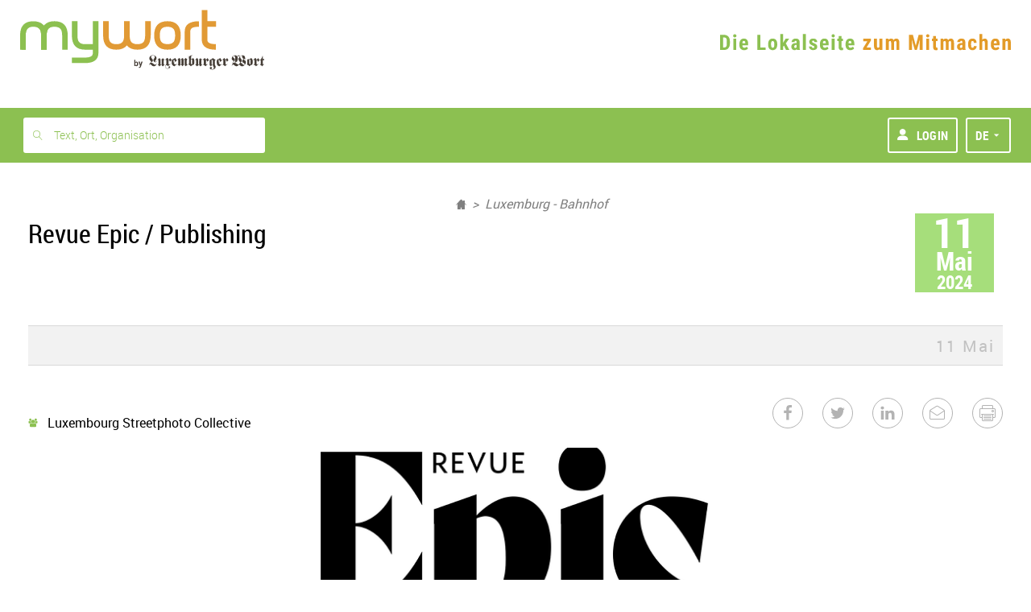

--- FILE ---
content_type: text/html; charset=UTF-8
request_url: https://www.mywort.lu/de/mywort/bahnhof/event/revue-epic-publishing-661ec557de135b92369c2ea4
body_size: 37965
content:
<!DOCTYPE html>












  

  


<html    lang="de">
    <head>

        <title>mywort - Revue Epic / Publishing</title>
        <!-- KA-CHING DEVELOPMENT -->
      
        <script>document.write("<script type='text/javascript' src='https://shared.mediahuis.be/ka-ching/wort/ka-ching.umd.js?v=" + new Date().toISOString().replace(/[^0-9]/g, "").slice(0, 10) + "'><\/script>");</script>
      
      <script>
        window.kaching = new KaChing();
        window.kachingConfig = {
          'pw': false,
          'traffic_tag': "mywort",
          'ads_keywords': []
        };
      </script>

      

            
            <script type="text/javascript">window.gdprAppliesGlobally=true;(function(){function a(e){if(!window.frames[e]){if(document.body&&document.body.firstChild){var t=document.body;var n=document.createElement("iframe");n.style.display="none";n.name=e;n.title=e;t.insertBefore(n,t.firstChild)}
      else{setTimeout(function(){a(e)},5)}}}function e(n,r,o,c,s){function e(e,t,n,a){if(typeof n!=="function"){return}if(!window[r]){window[r]=[]}var i=false;if(s){i=s(e,t,n)}if(!i){window[r].push({command:e,parameter:t,callback:n,version:a})}}e.stub=true;function t(a){if(!window[n]||window[n].stub!==true){return}if(!a.data){return}
        var i=typeof a.data==="string";var e;try{e=i?JSON.parse(a.data):a.data}catch(t){return}if(e[o]){var r=e[o];window[n](r.command,r.parameter,function(e,t){var n={};n[c]={returnValue:e,success:t,callId:r.callId};a.source.postMessage(i?JSON.stringify(n):n,"*")},r.version)}}
        if(typeof window[n]!=="function"){window[n]=e;if(window.addEventListener){window.addEventListener("message",t,false)}else{window.attachEvent("onmessage",t)}}}e("__tcfapi","__tcfapiBuffer","__tcfapiCall","__tcfapiReturn");a("__tcfapiLocator");(function(e){
        var t=document.createElement("script");t.id="spcloader";t.type="text/javascript";t.async=true;t.src="https://sdk.privacy-center.org/"+e+"/loader.js?target="+document.location.hostname;t.charset="utf-8";var n=document.getElementsByTagName("script")[0];n.parentNode.insertBefore(t,n)})("11ef8ac9-6270-4d5e-8b99-8d6a5bd60059")})();</script>

           <script type="text/javascript">
              window.didomiConfig = {
              languages: {
                enabled: ['de'],
                default: 'de'
              }
            };
            </script>
      
        
        <script>
    !function(n,e){var t,o,i,c=[],f={passive:!0,capture:!0},r=new Date,a="pointerup",u="pointercancel";function p(n,c){t||(t=c,o=n,i=new Date,w(e),s())}function s(){o>=0&&o<i-r&&(c.forEach(function(n){n(o,t)}),c=[])}function l(t){if(t.cancelable){var o=(t.timeStamp>1e12?new Date:performance.now())-t.timeStamp;"pointerdown"==t.type?function(t,o){function i(){p(t,o),r()}function c(){r()}function r(){e(a,i,f),e(u,c,f)}n(a,i,f),n(u,c,f)}(o,t):p(o,t)}}function w(n){["click","mousedown","keydown","touchstart","pointerdown"].forEach(function(e){n(e,l,f)})}w(n),self.perfMetrics=self.perfMetrics||{},self.perfMetrics.onFirstInputDelay=function(n){c.push(n),s()}}(addEventListener,removeEventListener);
    var TIMEOUT = 300000; // 5 minutes
    perfMetrics && perfMetrics.onFirstInputDelay(function (delay, evt) {
        if(delay > TIMEOUT)
            return;

        window.dataLayer = window.dataLayer || [];
        dataLayer.push({
            event: 'UniversalTimingEvent',
            timeEventCategory: 'firstInputDelay',
            timeEventAction: 'firstInputDelay',
            timeEventValue: Math.round(delay)
        });
    });
</script>
        <script>
    if(window.performance && window.PerformanceObserver && window.PerformancePaintTiming) {
        const TIMEOUT = 300000; // 5 minutes
        const observer = new PerformanceObserver(function(list) {
            let entries = Array.from(list.getEntries());
            for(let i = 0; i < entries.length; i++) {
                let entry = entries[i];
                const metricName = entry.name;
                const time = Math.round(entry.startTime + entry.duration);

                if (time > TIMEOUT) // If event was triggered after timeout value, we discard it because it's probably a wrong value
                    return;

                if(metricName === "first-paint") {
                    window.dataLayer = window.dataLayer || [];
                    performance.mark("firstPaint");
                    dataLayer.push({
                        event: 'UniversalTimingEvent',
                        timeEventCategory: 'firstPaint',
                        timeEventAction: 'firstPaint',
                        timeEventValue: time
                    });
                }
            }
        });
        observer.observe({entryTypes: ['paint']});
    }
</script>

        
          <link rel="alternate" type="application/rss+xml" title="RSS Feed mywort.lu" href="https://www.mywort.lu/rss/mywort">
        

        <base href="https://www.mywort.lu/de/mywort/bahnhof/event/revue-epic-publishing-661ec557de135b92369c2ea4"/>

        <meta name="viewport" content="width=device-width, initial-scale=1, user-scalable=yes, viewport-fit=cover, minimal-ui"/>
        <meta name="mobile-web-app-capable" content="yes">

        
        
          <meta name="apple-itunes-app" content="app-id=313634992">
        
        <link rel="manifest" href="/manifest-de.json" crossorigin="use-credentials">

        

  
    <meta name="apple-mobile-web-app-title" content="mywort"/>
    <meta name="application-name" content="mywort.lu"/>
    <link rel="apple-touch-icon" sizes="180x180" href='/static/1764841759653/images/favicons/mywort/apple-touch-icon.png' />
    <link rel="icon" type="image/png" sizes="32x32" href='/static/1764841759653/images/favicons/mywort/favicon-32x32.png' />
    <link rel="icon" type="image/png" sizes="16x16" href='/static/1764841759653/images/favicons/mywort/favicon-16x16.png' />
    <link rel="mask-icon" href='/static/1764841759653/images/favicons/mywort/favicon.svg' color="#000000" />
    <link rel="shortcut icon" href='/static/1764841759653/images/favicons/mywort/favicon.ico'>
    <meta name="msapplication-TileColor" content="#e1992e">
  



        

        <meta http-equiv="X-UA-Compatible" content="IE=edge" />
        <meta name="geo.region" content="LU" />

        
          <meta name="robots" content="index, follow, noarchive">
          <meta name="robots" content="max-image-preview:standard">
          <meta name="robots" content="max-snippet:-1">
        
        <meta itemprop="traffic" content="mywort"/>
        <link rel="author" href="/humans.txt" />

        


 <meta name="description" content="Luxemburger Wort - mywort"> 


 <meta name="twitter:site" content="@Wort_LU">  <meta name="twitter:creator" content="@Wort_LU">  <meta name="twitter:title" content="Revue Epic / Publishing">  <meta name="twitter:url" content="https://www.mywort.lu/de/mywort/bahnhof/event/revue-epic-publishing-661ec557de135b92369c2ea4">  <meta name="twitter:description" content="Revue Epic is a photography magazine dedicated to publishing high quality portfolios on a regular ba">  <meta name="twitter:image" content="https://blobsvc.wort.lu/picture/9bce0bc384cd2d480fa62a5d247413ae/458/230/wortv3/34b08a22770f2eb09528835bef62e405a09126b5">  <meta name="twitter:card" content="summary_large_image"> 


 <meta property="og:site_name" content="mywort.lu">  <meta property="og:title" content="Revue Epic / Publishing">  <meta property="og:type" content="article">  <meta property="article:section" content="mywort">  <meta property="article:published_time" content="2024-04-21T17:18:44+0200">  <meta property="article:modified_time" content="2024-04-21T17:18:44+0200">  <meta property="og:url" content="https://www.mywort.lu/de/mywort/bahnhof/event/revue-epic-publishing-661ec557de135b92369c2ea4">  <meta property="og:description" content="Revue Epic is a photography magazine dedicated to publishing high quality portfolios on a regular ba">  <meta property="og:image" content="https://blobsvc.wort.lu/picture/9bce0bc384cd2d480fa62a5d247413ae/600/315/wortv3/c27be4cc1918e69fbc2737925ce6a120e613fbf1"> 


 <link rel="alternate" type="application/rss+xml" href="https://www.mywort.lu/rss/de/mywort" title="mywort"> 


        <link rel="stylesheet" media="screen" href="/static/1764841759653/stylesheets/wort-v4.css" />

        <link rel="stylesheet" media="print" href="/static/1764841759653/stylesheets/wort-v4-print.css" />

        
        

        

        

        
<script src="https://assets.wort.lu/jquery-3.3.1.min.js"></script>



        <script>
            dataLayer = [];
            dataLayer.push({'pw':true, 'traffic_tag': "mywort"});
        </script>

        <script>
        var iframeLoaded = function (id){
            var iframe = document.getElementById(id);

            try{
                var height = Math.max(iframe.contentWindow.document.body.scrollHeight, iframe.contentWindow.document.documentElement.scrollHeight);
                iframe.height = height;
            }catch (ex){ console.log(err); }
        }
        </script>

        <script>
            var isPreview = false;
            var logJsErrors = true;
        </script>

        <!-- Script to track whether the user has set the doNoTrack param -->
        <script>
          if(navigator.doNotTrack && navigator.doNotTrack === "1") {
            var isDoNotTrack = "true";
          } else {
            var isDoNotTrack = "false";
          }
          dataLayer = dataLayer || [];
          dataLayer.push({
            'event': 'UniversalEvent',
            'eventCategory': 'DoNotTrack',
            'eventAction': 'DoNotTrack',
            'eventLabel': isDoNotTrack
          });
        </script>

        <!-- Webpack Bootstrap -->
        

<script type="text/javascript">!function(e){function n(r){if(t[r])return t[r].exports;var o=t[r]={i:r,l:!1,exports:{}};return e[r].call(o.exports,o,o.exports,n),o.l=!0,o.exports}var r=window.webpackJsonp;window.webpackJsonp=function(t,a,c){for(var i,u,s,f=0,p=[];f<t.length;f++)u=t[f],o[u]&&p.push(o[u][0]),o[u]=0;for(i in a)Object.prototype.hasOwnProperty.call(a,i)&&(e[i]=a[i]);for(r&&r(t,a,c);p.length;)p.shift()();if(c)for(f=0;f<c.length;f++)s=n(n.s=c[f]);return s};var t={},o={94:0};n.e=function(e){function r(){i.onerror=i.onload=null,clearTimeout(u);var n=o[e];0!==n&&(n&&n[1](new Error("Loading chunk "+e+" failed.")),o[e]=void 0)}var t=o[e];if(0===t)return new Promise(function(e){e()});if(t)return t[2];var a=new Promise(function(n,r){t=o[e]=[n,r]});t[2]=a;var c=document.getElementsByTagName("head")[0],i=document.createElement("script");i.type="text/javascript",i.charset="utf-8",i.async=!0,i.timeout=12e4,n.nc&&i.setAttribute("nonce",n.nc),i.src=n.p+"javascripts/"+e+".js";var u=setTimeout(r,12e4);return i.onerror=i.onload=r,c.appendChild(i),a},n.m=e,n.c=t,n.d=function(e,r,t){n.o(e,r)||Object.defineProperty(e,r,{configurable:!1,enumerable:!0,get:t})},n.n=function(e){var r=e&&e.__esModule?function(){return e.default}:function(){return e};return n.d(r,"a",r),r},n.o=function(e,n){return Object.prototype.hasOwnProperty.call(e,n)},n.p="/assets/",n.oe=function(e){throw e}}([]);
//# sourceMappingURL=/assets/javascripts/manifest.js.map</script>
                    
    
        
        <script
            
            
            
                src="/static/1764841759653/javascripts/main-commons.js"
            
        >
        </script>
    
        
        <script
            
            
            
                src="/static/1764841759653/javascripts/bootstrap.js"
            
        >
        </script>
    



        
        
    </head>
    <body data-edition-id="de" id="ad-wallpaper-placeholder" class="wort-body no-navbar de unsubscribed mywort    body--sticky-nav  ">
      <div class="body-wrapper de">
        <svg xmlns="http://www.w3.org/2000/svg" xmlns:xlink="http://www.w3.org/1999/xlink" style="position:absolute;width:0;height:0" overflow="hidden"><defs><filter id="inset-shadow"><feOffset dy="1"/><feGaussianBlur stdDeviation="1" result="offset-blur"/><feComposite operator="out" in="SourceGraphic" in2="offset-blur" result="inverse"/><feFlood flood-color="#000" flood-opacity=".4" result="color"/><feComposite operator="in" in="color" in2="inverse" result="shadow"/><feComposite in="shadow" in2="SourceGraphic"/></filter><symbol id="lw-logo" viewBox="0 0 283.5 40.1"><path d="M49.6 27.1c-1.4-1.5-4.1-.1-4.3 1.9-.4 3.9 4.2 6.1 7.2 4.9 2-.8 0-2.6.8-3.9.6-1 2.4-1 3.2 0 .4.5.4 1.7 0 2.1-3.4 4.1-10.1 3.3-11.7-1.6-.4-1.3 0-2.8 1.1-4 1.9-2.1 1.8-2.4 1.8-3.3v-7.3c0-1.4-.5-1.9-1.2-1.9-.6 0-.9.3-1.4.8l-.3-.5 5-4.7c1.8 1.2 3 2.5 3 4.7l4.3-4.4 2.8 4.8-3.6 3.8-2.5-4.6-1.1 1v7.6c0 1.5.8 2.4 2 2.4.8 0 2.2-1.1 3.1-1.8l.2.4-6.6 5.4C50.9 28.3 50.1 27.6 49.6 27.1M25.8 16.6c-.8 1.5-2.1 3-3.8 3-2.7 0-4.4-2.4-4.4-5.2 0-2.9 3.2-4.7 3.2-6.9 0-2.5-2.1-3.7-4.2-3.7s-4.5.7-4.5 3.5c0 2.9 4.2 4.5 4.2 7.7 0 2.3-.9 3.1-4.5 5.6v.1c.3-.1.6-.1.9-.1 1.8 0 4.4 2.2 5.9 3.3.9.8 1.8 1.3 3 1.3 1.8 0 2.7-1.5 2.9-3.4H25c-.3 4-2.8 7.2-6.6 7.2-4.5 0-6.7-5.3-9.1-5.3-1 0-1.4 1.4-1.5 2.5H7.3c.1-2.6 1.7-4.6 3.7-5.8.8-.5 1.5-1 1.5-1.8 0-.6-.5-1.1-2.1-2.8-1.2-1.3-2.4-3-2.4-5.2 0-4.8 4.2-7.4 8.1-7.4 4.1 0 8.8 2.4 8.8 7.1 0 4.3-3.4 5.7-3.4 7.6 0 .5.5.9.9.9 1.4 0 2.2-1.2 3-2.5L25.8 16.6zM36.8 14.7c0-.7-.3-1.1-.9-1.1v-.4c1.7-.5 2.8-1.9 3.3-3.4 1.1 1.6 2.4 2.9 4.1 3.4v.4h-.5c-.9 0-1.1.6-1.1 1.9v7.9c0 1.2.5 1.7 1.1 1.7.4 0 .8-.4 1-.7l.3.5-4.3 4.2c-1.6-1-3-1.9-3-4.2l-5.3 4.2c-.9-1.4-2.2-2.7-3.8-3.5v-.4c1.3 0 1.8-.5 1.8-1.8v-8c0-1.1-.5-1.6-1-1.6s-.7.3-1.2.6L26.9 14l4.7-4.3c2.6 1.8 2.6 3.8 2.6 5v9.1c0 .6.2 1.4.8 1.4.3 0 .5-.1.8-.3l1-.7C36.8 24.2 36.8 14.7 36.8 14.7zM64.8 18.5c0-1.8.1-4.2.1-6.5H65l3 6-3.1 2.2C64.8 19.9 64.8 19.5 64.8 18.5M72.4 23.4c-.8.5-1.8 1.4-2.9 1.4-2.2 0-4-1.8-4.4-3.9l7.2-4.9-3.6-6.2-5.1 2.4c-3 1.4-3.4 2.6-3.4 8.4 0 4.9 2.2 6.9 6.2 8.5 1.9-2 4.2-3.6 6.3-5.3L72.4 23.4zM75.4 15.4c0-1.2-.5-1.7-1.1-1.7-.4 0-.8.4-1 .7L73 14l4.3-4.2c1.6 1 3 1.9 3 4.2l4.4-4.2c1.6.9 3 1.9 3 4.2L93 9.7c.9 1.4 2.2 2.8 3.8 3.5v.4c-1.3 0-1.7.5-1.7 1.8v8.2c0 .9.5 1.4 1 1.4s.7-.3 1.2-.6l.2.4-4.7 4.3c-2.6-1.8-2.6-3.8-2.6-5V15c0-.6-.2-1.4-.8-1.4-.3 0-.5.1-.8.3l-1 .7v9.5c0 .7.3 1.1.9 1.1v.4c-1.7.5-2.8 1.9-3.3 3.4-1.1-1.6-2.4-2.9-3.7-3.4v-.4h.4c.6 0 .9-.7.9-1.9v-8.8c0-.8-.4-1-.7-1-.3 0-.6.1-.9.3l-1 .7v9.6c0 .7.3 1.1.9 1.1v.4c-1.7.5-2.8 1.9-3.3 3.4-1.1-1.6-2.4-2.9-4.1-3.4v-.4h.5c.9 0 1.1-.6 1.1-1.9L75.4 15.4 75.4 15.4zM108 25.5c-.8-1-1.8-1.8-2.7-2.6V14c.4-.4 1-.8 1.7-.8.9 0 1 1.1 1 2.7V25.5zM110.2 9.7l-5 3.6V8.4c0-2.5.4-4.5 3-4.5h.7V3.3h-.2c-4.2 0-7.9 1.2-8.3 4.7h-.1c-.3-1.3-1-2.5-1.6-3.2l-.4.4c.9.7 2 3.6 2 5.8v11c0 1.4-.3 2.2-1.6 2.2v.4c2.4.8 4.4 2.5 6.2 4.4.8-1.7 3.8-2.6 5.1-3.1 1.7-.6 2.8-1.6 2.8-4.4v-6.4C112.9 12.6 111.6 11.5 110.2 9.7M124.5 14.7c0-.7-.3-1.1-.9-1.1v-.4c1.7-.5 2.8-1.9 3.3-3.4 1.1 1.6 2.4 2.9 4.1 3.4v.4h-.5c-.9 0-1.1.6-1.1 1.9v7.9c0 1.2.5 1.7 1.1 1.7.4 0 .8-.4 1-.7l.3.5-4.3 4.2c-1.6-1-3-1.9-3-4.2l-5.3 4.2c-.9-1.4-2.2-2.7-3.8-3.5v-.4c1.3 0 1.7-.5 1.7-1.8v-8c0-1.1-.5-1.6-1-1.6s-.7.3-1.2.6l-.2-.4 4.7-4.3c2.6 1.8 2.6 3.8 2.6 5v9.1c0 .6.2 1.4.8 1.4.3 0 .5-.1.8-.3l1-.7L124.5 14.7 124.5 14.7zM147 14.8l-3.4 3.8-2.4-4.6-1.1 1v7.6c0 1.5.8 2.4 1.9 2.4.8 0 2.1-1.1 3-1.8l.2.4-6.3 5.4c-1.7-1.7-3.5-3.4-5.8-3.9v-.4c.8 0 2.1-.3 2.1-1.4V16c0-1.4-.5-1.9-1.1-1.9s-.9.3-1.4.8l-.3-.5 4.8-4.7c1.7 1.2 2.9 2.5 2.9 4.7l4.2-4.4L147 14.8zM156.1 24.4l-1.2 1c-.3.2-.5.2-.7.2-.6 0-.8-1-.8-2V13.4c.8.7 1.8 1.4 2.7 1.8V24.4zM162.8 14v-.4c-2.5-.6-4.8-1.9-6.6-3.9-3.3 3.6-7.7 3.4-7.7 5.9v8.5c0 2.1.3 3.1 3 4.9 1.5-1.4 3-2.8 4.6-4 0 4.3 2.5 4.8 2.5 7.5 0 2.6-2.4 3.6-4.5 3.6-.4 0-2-.1-2-.6 0-.6 2 0 2-2.5 0-1.6-1.6-2.3-2.8-2.3-1.3 0-2.4.8-2.4 2.3 0 3.3 4.1 3.7 6.3 3.7 3.4 0 7.6-2.2 7.6-6.5 0-1.3-.5-2.1-.9-2.7s-.9-1.1-.9-1.6V15.8C161 14.5 161.6 14 162.8 14M169.8 18.5c0-1.8.1-4.2.1-6.5h.1l3 6-3.1 2.2C169.8 19.9 169.8 19.5 169.8 18.5M177.4 23.4c-.8.5-1.9 1.4-2.9 1.4-2.2 0-4-1.8-4.4-3.9l7.2-4.9-3.6-6.2-5.1 2.4c-3 1.4-3.4 2.6-3.4 8.4 0 4.9 2.2 6.9 6.2 8.5 1.9-2 4.2-3.6 6.3-5.3L177.4 23.4zM192.6 14.8l-3.4 3.8-2.4-4.6-1.1 1v7.6c0 1.5.8 2.4 1.9 2.4.8 0 2.1-1.1 3-1.8l.2.4-6.3 5.4c-1.7-1.7-3.5-3.4-5.8-3.9v-.4c.8 0 2.1-.3 2.1-1.4V16c0-1.4-.5-1.9-1.1-1.9s-.9.3-1.4.8l-.3-.5 4.8-4.7c1.7 1.2 2.9 2.5 2.9 4.7l4.1-4.4L192.6 14.8zM230.5 24.4c0 .8-1 1.7-1.8 1.7-2.5 0-4.6-5.1-7.6-5.1-.5 0-.9 0-1.3.1V21c1.9-1.1 3.6-3 3.6-5.6 0-3.8-3.8-5.4-3.8-7.9 0-1.6 1.8-3.2 3-3.2 1.6 0 2.1 1.4 2.2 2.9 0 2.2.9 4.3 4 4.7l0 0c-2 1-4.2 2.2-4.2 5C224.6 21.3 230.5 21.6 230.5 24.4M215.2 24.8c-2.1 0-5.1-3.8-7.5-4.2v-.1c4.5-1.2 6.7-3.8 6.7-9 0-1.7-.4-3.4-1-5 .6-.8 1.6-1.4 2.5-1.4 1.1 0 2.3.5 3 1.4-1.5 1.9-3 4-3 6.7 0 1.4.9 2.7 1.8 3.8.9 1.1 1.8 2.1 1.8 3.2C219.5 22.2 217 24.8 215.2 24.8M229.5 12c.4 0 .8 0 1.3 0 .7 0 1.8-.1 2.6-.2v-.5c-.3 0-.6.1-1 .1-1 0-1.2-.8-1.3-2.8-.2-3.5-3-5.3-6-5.3-2.6 0-4.2.8-6 2.9-.6-1.6-1.4-2.9-3.1-2.9-1.5 0-2.3 1.6-2.9 2.9-1.4-2.1-3.4-2.9-5.4-2.9-4.5 0-7.7 3.2-7.7 7.7s4.6 4.5 4.6 6.1c0 1.1-1.8 2.1-2.8 2.1h-.2v.6c2 0 5.7-2.7 5.7-6.2 0-4.2-4.6-4.3-4.6-7 0-1.2 1.4-2.3 2.3-2.3 2.4 0 3.3 3 3.3 8.3 0 4.6-.3 6.6-1.1 7.9-.6-.2-1.2-.2-1.5-.2-3.2 0-5.2 4.2-5.6 6.9l.6.1c.2-1.2.6-2.6 1.9-2.6 2.8 0 4.7 4.2 8.3 4.2 1.7 0 3-1 4-1.9 1-1 1.7-1.9 2.1-1.9.6 0 1.5 1 2.6 1.9 1.1 1 2.6 1.9 4.5 1.9 4.1 0 8.7-4.9 8.7-9.3 0-4.6-4.6-4.8-4.6-6.5C228.5 12.8 228.9 12.5 229.5 12M244 25.1c-.8-.8-1.7-1.6-2.7-2.2V12.8c2.3.5 2.7 1.7 2.7 3.3V25.1zM245.5 9.7c-2.1 2.4-5.9 3.1-9.1 3V23c0 .4-.1 1.3-1.2 1.4v.4c2.5.7 4.7 2.3 6.6 4.2.9-1.9 2.1-2.6 3.9-3.1 2.7-.7 3.2-1.4 3.2-7.6C248.9 13.5 248.5 12.1 245.5 9.7M265 14.8l-3.4 3.8-2.4-4.6-1.1 1v7.6c0 1.5.8 2.4 1.9 2.4.8 0 2.1-1.1 3-1.8l.2.4-6.3 5.4c-1.7-1.7-3.5-3.4-5.8-3.9v-.4c.8 0 2.1-.3 2.1-1.4V16c0-1.4-.5-1.9-1.1-1.9s-.9.3-1.4.8l-.3-.5 4.8-4.7c1.7 1.2 2.9 2.5 2.9 4.7l4.2-4.4L265 14.8zM272.6 21.4c0 1.5.1 3.1 1.2 3.1.9 0 1.6-.7 2.1-1l.3.4-5.4 5.2c-1-1.7-2.9-3.4-4.7-3.8v-.5c.3.1.5.1.7.1.9 0 1-.4 1-1.5v-8.7h-2v-.4c3.4-1 5.4-5.9 6.3-9.3h.6v7.2h3.3v2.5h-3.3v6.7H272.6z"/></symbol><symbol id="virgule-logo" viewBox="0 0 249 70" fill="none"><g clip-path="url(#clip0_452_25699)"><path d="M25.8255 52.4897H13.5281L-.0887451 17.7645H12.4854L19.7816 40.288H19.9885L27.2847 17.7645H39.4423L25.8255 52.4897zM56.1873 6.67669C56.1934 7.53008 56.0155 8.3747 55.6659 9.15263 55.3325 9.90617 54.8539 10.586 54.2575 11.1531 53.6611 11.7201 52.9589 12.1631 52.1911 12.4566 51.3847 12.7817 50.5233 12.9474 49.6543 12.9448 48.7952 12.9689 47.9401 12.8186 47.1403 12.503 46.3405 12.1874 45.6124 11.7129 44.9998 11.108 44.3981 10.5406 43.9202 9.85401 43.5964 9.09172 43.2726 8.32943 43.1099 7.50801 43.1186 6.67938 43.1177 5.85275 43.2831 5.03446 43.605 4.27357 43.9215 3.51904 44.3952 2.84125 44.9944 2.2858 45.6114 1.72495 46.3159 1.2694 47.0798.937245 47.8901.583942 48.7654.405669 49.6489.414006 50.5178.412672 51.379.578384 52.1858.902184 52.9591 1.20521 53.6672 1.65481 54.2712 2.22646 54.8562 2.79422 55.3277 3.4689 55.6605 4.21423 56.0097 4.98776 56.1893 5.8275 56.1873 6.67669zM43.9598 52.4897V17.7645H55.3542V52.4897H43.9598zM86.8258 27.1774C86.3365 27.0442 85.8366 26.9539 85.3317 26.9076 84.8452 26.8618 84.3696 26.8375 83.9074 26.8375 82.3774 26.8375 81.0919 27.1153 80.051 27.6709 79.0884 28.1636 78.2376 28.8504 77.5517 29.6884 76.9401 30.4484 76.4795 31.3191 76.1946 32.2533 75.941 33.0383 75.8008 33.8558 75.7781 34.6807V52.4816H64.3837V17.8049H75.3615V22.8269H75.5013C76.3586 21.0733 77.655 19.5733 79.2636 18.4738 80.9193 17.3387 82.8862 16.7494 84.8909 16.7881 85.3397 16.7884 85.7882 16.8118 86.2346 16.8582 86.5992 16.8897 86.9594 16.9593 87.3096 17.0659L86.8258 27.1774zM127.332 49.2127C127.332 52.6057 126.846 55.5572 125.873 58.0673 124.996 60.4329 123.593 62.5672 121.772 64.3084 119.933 66.0107 117.738 67.2779 115.347 68.0169 112.637 68.8591 109.812 69.2714 106.976 69.2387 103.791 69.2182 100.625 68.7488 97.5699 67.8443 94.5577 67.0156 91.7204 65.6448 89.1961 63.7986L94.8933 55.6399C96.5036 57.0938 98.3802 58.2196 100.419 58.9547 102.322 59.6532 104.331 60.0182 106.358 60.0335 109.694 60.0335 112.161 59.1506 113.759 57.3849 115.357 55.6192 116.155 53.2719 116.153 50.3428V48.2498H115.946C114.808 49.702 113.331 50.8514 111.646 51.597 109.702 52.4615 107.592 52.8895 105.465 52.8511 102.823 52.8511 100.484 52.3746 98.4487 51.4216 96.4691 50.5151 94.7046 49.1957 93.2728 47.5513 91.8398 45.8856 90.7444 43.9552 90.048 41.8685 89.2991 39.6577 88.9239 37.3367 88.9381 35.0017 88.9261 32.6545 89.3011 30.3214 90.048 28.0971 90.7496 25.9809 91.8438 24.017 93.2728 22.3091 94.7 20.6246 96.4632 19.2593 98.4487 18.3012 100.618 17.2712 102.996 16.758 105.396 16.8016 107.543 16.7978 109.667 17.2471 111.63 18.1205 113.599 18.9858 115.268 20.4182 116.424 22.2363H116.562V17.7645H127.332V49.2127zM116.494 34.9181C116.497 33.776 116.297 32.6426 115.903 31.5709 115.524 30.5278 114.946 29.5687 114.202 28.7471 113.461 27.934 112.562 27.2814 111.56 26.8294 110.465 26.3492 109.28 26.1109 108.086 26.1309 106.903 26.1082 105.729 26.3467 104.648 26.8294 103.68 27.2733 102.816 27.9165 102.112 28.7174 101.402 29.5329 100.858 30.4805 100.513 31.5062 100.138 32.6059 99.9507 33.7612 99.959 34.9235 99.9544 36.0625 100.142 37.1941 100.513 38.2706 100.863 39.3049 101.405 40.2632 102.112 41.0944 102.845 41.9605 103.762 42.6509 104.796 43.1153 105.829 43.5796 106.953 43.8061 108.086 43.778 109.239 43.7973 110.383 43.5713 111.443 43.1147 112.502 42.6582 113.454 41.9816 114.234 41.1295 114.964 40.3193 115.531 39.375 115.903 38.3488 116.306 37.2503 116.51 36.0885 116.505 34.9181H116.494zM159.151 52.4897V47.6781H159.014C158.577 48.4955 158.027 49.2466 157.38 49.9086 156.684 50.6251 155.888 51.2365 155.018 51.7237 154.072 52.2512 153.07 52.6718 152.032 52.9779 150.915 53.3063 149.756 53.4707 148.592 53.466 146.276 53.466 144.318 53.048 142.72 52.2119 141.198 51.4395 139.868 50.3333 138.829 48.9754 137.822 47.622 137.091 46.0821 136.679 44.4442 136.238 42.7482 136.016 41.0024 136.018 39.2496V17.7645H147.482V36.5903C147.479 37.5239 147.549 38.4564 147.692 39.3791 147.814 40.2129 148.088 41.0173 148.498 41.7525 148.868 42.4259 149.407 42.9903 150.062 43.3897 150.709 43.787 151.565 43.9848 152.631 43.983 154.622 43.983 156.139 43.2395 157.184 41.7525 158.239 40.2172 158.785 38.3874 158.745 36.5228V17.7645H170.14V52.4897H159.151zM179.161 52.4897V-.219818H190.765V52.4897H179.161zM208.899 38.2004H233.983C234.026 37.7819 234.047 37.3616 234.048 36.9409V35.5465C234.048 32.5707 233.619 29.9203 232.763 27.5954 231.983 25.3952 230.766 23.3767 229.186 21.6618 227.649 20.0305 225.775 18.7564 223.696 17.929 221.461 17.051 219.079 16.6132 216.679 16.6398 214.163 16.6178 211.665 17.0669 209.313 17.9641 207.114 18.8009 205.104 20.07 203.401 21.6969 201.697 23.3592 200.352 25.3549 199.448 27.5604 198.448 30.0036 197.951 32.6249 197.989 35.266 197.989 38.195 198.487 40.8022 199.483 43.0876 200.418 45.2757 201.814 47.2346 203.576 48.8297 205.143 50.2152 206.943 51.311 208.891 52.0662L208.899 38.2004zM209.593 28.6068C210.007 27.7978 210.573 27.0762 211.259 26.4815 211.974 25.8642 212.793 25.3801 213.677 25.052 214.659 24.692 215.698 24.5147 216.744 24.5288 219.012 24.5288 220.714 25.1797 221.85 26.4815 222.979 27.7701 223.586 29.437 223.551 31.1529H208.899C208.947 30.2643 209.183 29.3961 209.593 28.6068z" fill="#420B99"/><path d="M233.98 38.2004H249.092V49.8789C249.092 54.1781 248.196 57.571 246.404 60.0578C244.613 62.5445 241.567 64.7408 237.267 66.6468L233.967 60.4435C236.654 59.1848 238.501 57.9351 239.506 56.6945C240.521 55.4413 241.113 53.8974 241.199 52.2847H233.98V38.2004Z" fill="#13EAC1"/></g><defs><clipPath id="clip0_452_25699"><path fill="#fff" d="M0 0H249V70H0z"/></clipPath></defs></symbol><symbol id="virgule-logo-letter" viewBox="0 0 28 51"><path d="M0.99077 0.512756H27.6826V21.0669C27.6826 28.6334 26.1003 34.605 22.9357 38.9817C19.7711 43.3583 14.3913 47.2239 6.79622 50.5784L0.967041 39.6605C5.71394 37.4453 8.97506 35.2458 10.7504 33.0623C12.5432 30.8567 13.5902 28.1394 13.7409 25.3011H0.99077V0.512756Z"/></symbol><symbol id="virgule-logo-inverted" viewBox="0 0 250 69" fill="none" xmlns="http://www.w3.org/2000/symbol"><g clip-path="url(#clip0_452_25720)"><path d="M27.0081 51.6802H14.7181L1.12793 17.2843H13.6982L20.9894 39.5905H21.2008L28.4921 17.2843H40.6396L27.0081 51.6802zM57.3541 6.30485C57.3619 7.15046 57.1848 7.98765 56.835 8.75843 56.5061 9.49497 56.0382 10.1619 55.4566 10.7231 54.852 11.2898 54.144 11.7365 53.3708 12.039 52.564 12.3585 51.7031 12.5214 50.8347 12.5188 49.9758 12.5416 49.1212 12.3914 48.3222 12.0774 47.5232 11.7633 46.7963 11.2918 46.1852 10.6912 45.5851 10.1284 45.1088 9.44808 44.7861 8.69316 44.4635 7.93824 44.3016 7.12506 44.3107 6.30485 44.3087 5.48714 44.4727 4.67746 44.7931 3.92437 45.1057 3.17755 45.5757 2.50604 46.1714 1.9551 46.7857 1.39488 47.489.939446 48.2526.60722 49.0632.259027 49.938.0831628 50.8209.0909132 51.6898.087586 52.5511.252069 53.357.575233 54.1309.874363 54.8392 1.31966 55.4429 1.88655 56.0245 2.44941 56.4924 3.11788 56.8212 3.85582 57.1756 4.62396 57.3575 5.45969 57.3541 6.30485zM45.1331 51.6802V17.2843H56.5225V51.6802H45.1331zM87.9617 26.6098C87.4723 26.4772 86.973 26.3839 86.4685 26.3311 85.9815 26.2899 85.5083 26.2625 85.0443 26.2625 83.7108 26.2212 82.3874 26.5051 81.1896 27.0895 80.228 27.5783 79.3774 28.2578 78.6902 29.0862 78.0794 29.8425 77.6194 30.7079 77.3349 31.6358 77.082 32.4162 76.9428 33.2286 76.9214 34.0482V51.6802H65.5503V17.3254H76.5217V22.3012H76.6595C77.5139 20.5657 78.8055 19.0798 80.4085 17.988 82.0657 16.8659 84.0322 16.2832 86.0367 16.3202 86.4878 16.3198 86.9387 16.3427 87.3874 16.3888 87.7535 16.4199 88.1153 16.4888 88.4671 16.5944L87.9617 26.6098zM128.466 48.4317C128.53 51.4207 128.035 54.3954 127.005 57.2043 126.13 59.5474 124.73 61.6616 122.911 63.3862 121.066 65.064 118.869 66.3126 116.479 67.0414 113.769 67.8728 110.944 68.2797 108.108 68.2477 104.923 68.231 101.755 67.7696 98.6988 66.877 95.6897 66.0545 92.8551 64.6969 90.3325 62.8699L96.0249 54.7918C97.6336 56.2274 99.5055 57.3413 101.538 58.0724 103.44 58.7654 105.448 59.1271 107.474 59.1415 110.81 59.1415 113.275 58.2673 114.871 56.5189 116.467 54.7705 117.265 52.4448 117.265 49.5419V47.4722H117.058C115.921 48.9018 114.449 50.0329 112.771 50.7664 110.828 51.6251 108.718 52.0494 106.592 52.0092 104.177 52.0567 101.781 51.5731 99.5764 50.5928 97.5961 49.6994 95.8295 48.3973 94.3939 46.7731 92.9672 45.1306 91.875 43.2281 91.1778 41.1714 90.4294 38.9809 90.0536 36.6816 90.066 34.3681 90.054 32.0382 90.4297 29.7224 91.1778 27.5145 91.8776 25.4203 92.9687 23.4764 94.3939 21.7849 95.8773 20.0344 97.7356 18.636 99.8326 17.6921 101.93 16.7482 104.213 16.2826 106.514 16.3294 108.666 16.3255 110.795 16.7723 112.762 17.6407 114.731 18.4965 116.399 19.9152 117.554 21.7163H117.692V17.2935H128.457L128.466 48.4317zM117.632 34.2676C117.635 33.136 117.436 32.0128 117.044 30.9504 116.664 29.9169 116.085 28.967 115.34 28.1542 114.599 27.3496 113.702 26.703 112.703 26.2534 111.607 25.7797 110.423 25.5444 109.229 25.5635 108.047 25.5419 106.874 25.7774 105.793 26.2534 104.826 26.6925 103.962 27.3275 103.256 28.1176 102.548 28.9262 102.006 29.8654 101.662 30.8819 101.286 31.9711 101.098 33.1159 101.106 34.2676 101.102 35.3951 101.29 36.5152 101.662 37.5801 102.01 38.6045 102.551 39.5535 103.256 40.3764 103.989 41.2357 104.905 41.9206 105.939 42.3808 106.973 42.841 108.097 43.0648 109.229 43.0356 110.382 43.0549 111.526 42.8311 112.585 42.3791 113.645 41.9271 114.596 41.257 115.376 40.4129 116.107 39.6077 116.674 38.6689 117.044 37.6487 117.439 36.5681 117.638 35.4264 117.632 34.2767V34.2676zM160.268 51.6803V46.9148H160.13C159.695 47.7238 159.146 48.4669 158.499 49.1216 157.806 49.8337 157.01 50.4389 156.138 50.9173 155.193 51.4433 154.191 51.8603 153.151 52.1601 152.036 52.4876 150.878 52.6508 149.715 52.6444 147.687 52.7087 145.673 52.2822 143.848 51.4016 142.325 50.6405 140.995 49.5472 139.956 48.2033 138.95 46.863 138.219 45.3382 137.806 43.7164 137.365 42.0367 137.143 40.3076 137.145 38.5716V17.2843H148.608V35.9307C148.604 36.8561 148.673 37.7803 148.814 38.695 148.939 39.5188 149.209 40.314 149.614 41.0435 149.984 41.7112 150.525 42.2705 151.18 42.6655 151.966 43.0928 152.854 43.2967 153.749 43.2549 155.737 43.2549 157.253 42.5178 158.297 41.0435 159.353 39.5226 159.899 37.7096 159.859 35.8622V17.2843H171.249V51.6803H160.268zM180.272 51.6803V-.530457H191.869V51.6803H180.272zM209.993 37.5162H235.065C235.108 37.1018 235.13 36.6854 235.129 36.2688V34.8981C235.176 32.2131 234.742 29.5412 233.848 27.0073 233.066 24.8297 231.849 22.8323 230.269 21.1361 228.735 19.5189 226.862 18.2569 224.783 17.4397 222.55 16.5708 220.169 16.138 217.772 16.1649 215.261 16.1426 212.768 16.5874 210.421 17.4763 208.227 18.3044 206.221 19.5595 204.522 21.1681 202.817 22.8128 201.469 24.7877 200.561 26.9708 199.562 29.3901 199.066 31.9859 199.105 34.6011 199.055 37.2549 199.563 39.8898 200.598 42.3366 201.518 44.513 202.904 46.4637 204.659 48.0525 206.227 49.4235 208.027 50.5065 209.975 51.2508L209.993 37.5162zM210.687 28.0171C211.1 27.2135 211.666 26.498 212.355 25.9108 213.074 25.298 213.897 24.8183 214.785 24.4944 215.764 24.1393 216.799 23.9643 217.841 23.978 220.104 23.978 221.806 24.6223 222.945 25.9108 224.072 27.1872 224.678 28.8364 224.645 30.5347H209.993C210.042 29.6588 210.278 28.8034 210.687 28.0262V28.0171z" fill="#fff"/><path d="M235.06 37.5162H250.167V49.0851C250.167 53.3495 249.275 56.7093 247.493 59.1644C245.71 61.6195 242.666 63.7959 238.359 65.6936L235.06 59.5436C237.747 58.3009 239.594 57.0642 240.601 55.8336C241.612 54.5907 242.2 53.0616 242.283 51.4655H235.06V37.5162Z" fill="#13EAC1"/></g><defs><clipPath id="clip0_452_25720"><path fill="#fff" d="M0 0H250V68.314H0z"/></clipPath></defs></symbol><symbol id="lt-trafik-icon" viewBox="0 0 15 13"><path fill="#fff" d="M14.40315065 12.399724h-13.78299l3.4457475-5.75993 3.4457475-5.75993 3.4457475 5.75993 3.4457475 5.75993z"/><path fill="#cc1a1c" d="M2.08008022 11.55262932h10.82176761l-5.41035369-9.4148674-5.41141392 9.4148674zm12.04209234 1.41484826H.86081572c-.25127451 0-.48346488-.13509654-.60963225-.35397388-.12616737-.21887734-.12616737-.48907042 0-.7069005L6.88186189.36893978c.12510714-.21887734.35835774-.35292662.60963225-.35292662s.48346488.13404928.60963225.35292662l6.63067842 11.53766342c.12510714.21783008.12510714.48802316 0 .7069005-.12616737.21887734-.35835774.35397388-.60963225.35397388z"/><path d="M7.65115448 6.48311c-.67006536.00733082-1.34755233.0157089-2.00489493.15499448-.22158807.11729312-.29050302.39062798-.39758625.60007998-.13146852.31103622-.26187681.63149778-.46968189.89854908-.09860139.37282456-.05831265.76554706-.05725242 1.1467497-.01696368.23249172.10178208.42518756.24703359.5917019.13358898.27647664.01802391.60007998.13146852.8796984.23113014.07644998.47816373.01675616.71671548.0104726.01484322-.31103622.0318069-.62207244.04877058-.9320614h3.42348267v.97290454h.73685985c.01272276-.3089417-.0424092-.63149778.06997518-.9268251.14419128-.17070338.26929842-.36339922.24915405-.60112724.0106023-.46184166.04983081-.96138468-.20568462-1.37295786-.19190163-.34454854-.33185199-.71318406-.49194672-1.07134698-.15373335-.24401158-.48346488-.22934994-.73792008-.27019308-.41879085-.0418904-.8375817-.08168628-1.25849301-.08063902m-.11768553.3927225c.50572971.00733082 1.01676057-.00837808 1.51824936.05864656.27990072.09006436.34033383.41995126.44211591.65558476.04346943.13928558.20886531.42518756-.06997518.33198142-.54283776-.0575993-1.08673575-.09634792-1.6327542-.0890171-.71247456.00628356-1.42919004.00314178-2.13848391.08587532-.37956234.14033284-.07315587-.3455958-.02862621-.50582658.08693886-.22725542.2332506-.51001562.5195127-.49849576.46226028-.0366541.92664102-.0366541 1.38996153-.03874862M5.56462184 8.37969786c.24173244-.03246506.59054811.04607944.53859684.35921018v.28380746H4.94968844c.02226483-.17698694.01272276-.36025744.06467403-.53096082.12616737-.14556914.37744188-.08168628.55025937-.11205682m3.8910441.0052363c.20356416.00314178.40712832.01989794.61069248.03037054v.56761492c-.36789981.01466164-.73579962.02932328-1.10369943.04817396.00954207-.20526296-.05195127-.48383412.17493795-.59274916.09966162-.04503218.21098577-.05131574.318069-.05341026"/></symbol><symbol id="lt-logo-small" viewBox="0 0 15 13"><path d="M11.42292974 9.798c-.054-.257-.08-1.015-.08-2.275V2.282c0-1.394.007-.949.022-1.153h1.048c.563 0 1.045.023 1.446.07.127.011.205.032.234.061.035.041.066.166.096.376.054.415.085.849.095 1.304h.609c.015-1.231.024-1.869.029-1.916.01-.269.037-.581.081-.936l-.073-.088c-.23.029-.458.05-.682.061-.416.018-1.24.027-2.473.027h-2.963c-1.199 0-2.008-.009-2.429-.027-.259-.011-.503-.032-.733-.061l-.066.088c.034.297.058.574.073.831.005.152.017.825.037 2.021h.609c.009-.507.046-.965.11-1.374.024-.169.054-.271.088-.306.024-.029.117-.052.278-.07.402-.041.866-.061 1.394-.061h1.049c.015.169.022-.276.022 1.153v5.241c0 1.26-.026 2.015-.08 2.266-.04.163-.114.28-.224.35-.107.068-.443.114-1.004.138.003-.13.009-.271.019-.418l.183-1.767c0-.03.008-.126.022-.289h-.608c-.093.571-.189 1.079-.286 1.522-.044.175-.086.283-.125.324-.039.041-.159.079-.36.114-.552.105-1.2.157-1.944.157-.244 0-.704-.017-1.379-.052-.005-.175-.008-.673-.011-1.492-.002-.82-.006-1.647-.011-2.481-.005-1.58-.007-2.423-.007-2.528 0-.98.011-.547.033-1.188.022-.642.045-1.002.069-1.081.025-.079.064-.135.118-.17.122-.076.459-.129 1.012-.158V0c-.797.035-1.641.053-2.531.053-.797 0-1.506-.018-2.127-.053v.77c.636.029 1.01.087 1.122.175.054.035.091.087.11.158.044.157.076.784.096 1.881.009.431.014.324.014 2.168 0 1.254-.01 2.328-.029 3.224-.02.895-.042 1.416-.066 1.561-.005.036-.017.068-.037.097-.029.046-.095.105-.198.175-.23.163-.408.277-.535.341v.446c.978-.052 1.707-.078 2.186-.078.318 0 .88.011 1.687.035 1.061.029 1.636.043 1.724.043.626 0 1.109-.018 1.408-.01.374.01.322.02.418.01.901-.052 1.698-.078 2.39-.078.651 0 1.451.026 2.399.078v-.717c-.587-.024-.936-.072-1.049-.145-.112-.072-.186-.185-.22-.336"/></symbol><symbol id="lt-logo-big" viewBox="0 0 335 30"><path d="M332.9 19.7c.2.6.34 1.33.08 2.13a7.23 7.23 0 01-2.65 5.81 9.18 9.18 0 01-2.38 1.46c-1.32.53-2.84.8-4.7.8a14.76 14.76 0 01-7-1.66c.32-1.19.52-3.1.52-5.62h1.4c0 .8.06 1.72.19 2.9.4.67 1.12 1.26 2.12 1.8.99.52 2.05.79 3.24.79a6.3 6.3 0 002.77-.53c.86-.4 1.46-.86 1.79-1.52.33-.67.53-1.4.53-2.19 0-.72-.13-1.32-.4-1.78a2.57 2.57 0 00-1.19-1.19c-.53-.33-1.45-.6-2.84-.93-1.99-.46-3.3-.72-3.9-.92a4.85 4.85 0 01-3.5-3.1 7.58 7.58 0 01.39-5.83c.53-1 1.19-1.78 2.05-2.38.86-.53 1.78-.92 2.84-1.2 1.06-.25 2.12-.39 3.24-.39a13.8 13.8 0 016.15 1.26l.13.4a22.16 22.16 0 00-.46 4.69h-1.4c0-1.26-.06-2.12-.12-2.65a4.12 4.12 0 00-1.72-1.25 7.2 7.2 0 00-2.78-.53c-1.52 0-2.64.4-3.44 1.12-.79.8-1.19 1.66-1.19 2.65 0 .72.13 1.25.33 1.72.27.46.6.79 1 1.05.4.27 1.05.53 1.85.73.66.13 1.52.27 2.64.46l2.18.4c.86.2 1.53.46 2.12.8a4.42 4.42 0 012.11 2.71zM201.92 27.44c-.2-.2-.66-.86-1.52-1.92-.07-.06-.4-.6-1.06-1.65l-2.51-3.77c-.07-.07-.13-.2-.2-.33s-.26-.4-.6-.92c-.33-.53-.66-1-.92-1.53 1.72-.66 2.97-1.45 3.77-2.58a5.8 5.8 0 001.19-3.56c0-1.13-.33-2.05-.93-2.85a4.14 4.14 0 00-2.18-1.52c-.86-.26-2.12-.4-3.84-.4-.85 0-1.98 0-3.3.07-.8.07-1.78.07-2.91.07h-3.9v-.07h-1.85l-1.79.07h-.46c-.4 0-1.52-.07-3.5-.13v1.32a5.4 5.4 0 012.31.33c.2.07.33.2.4.4.13.26.2 1.12.2 2.44v8.53c0 2.31-.2 3.9-.6 4.7-.4.79-.99 1.52-1.91 1.98-.93.46-1.99 1.06-3.51 1.06-1.32 0-2.38-.2-3.24-.6a4.48 4.48 0 01-1.91-1.52 5.9 5.9 0 01-.8-2.45c-.07-.46-.07-1.71-.07-3.7v-5.69c0-2.31.07-3.77.2-4.43.07-.26.13-.46.33-.6.33-.19 1.06-.32 2.25-.32V6.54h-.6l-2.18.07h-2.18l-5.3-.06v1.32l2.12.2c.2.13.34.33.4.4.07.2.13.59.2 1.05.07 1.2.07 2.58.07 4.1v7.28c0 1.71 0 2.77.06 3.17a5 5 0 00.67 1.98c.39.73.85 1.32 1.52 1.85.66.53 1.51 1 2.57 1.33 1.46.46 2.98.66 4.63.66 1.4 0 2.65-.13 3.7-.46a9 9 0 002.78-1.33c.8-.6 1.39-1.25 1.79-1.98.4-.73.72-1.65.86-2.64.13-1.06.2-2.05.2-3.05V16.6c0-1.13.06-2.65.13-4.63.06-1.98.13-3.04.26-3.3.13-.27.2-.4.33-.53.13-.07.4-.13.8-.2.92.07 1.52.2 1.71.26.14.07.2.14.27.27.13.26.2 1.05.2 2.44l.06 3.44v6.02l-.13 4.76c0 .86-.06 1.52-.13 1.92 0 .2-.07.4-.13.46-.07.07-.14.13-.27.13-.2.07-.99.14-2.18.2v1.46c1.46-.07 3.04-.07 4.7-.07 1.91 0 3.76 0 5.62.07v-1.46c-1.06 0-1.66-.06-1.92-.06-.2-.07-.4-.14-.47-.2-.06-.07-.2-.13-.2-.27-.06-.2-.13-.6-.2-1.19 0-.33-.06-1.58-.06-3.83 0-1.85-.06-3.57-.06-5.16 0-1.06 0-3.1.06-6.15 0-1.39.07-2.25.07-2.64.53-.07 1.06-.14 1.52-.14 1.19 0 1.98.07 2.45.27.72.26 1.32.73 1.78 1.39.46.66.73 1.52.73 2.51 0 1-.2 1.85-.66 2.65-.47.79-1 1.32-1.66 1.65-.66.33-1.65.46-2.97.4l-.2.52c.33.27.66.6 1 1.06a61.1 61.1 0 012.5 3.9l3.5 5.75c.2.4.34.66.4.93.87-.07 1.72-.07 2.59-.07.72 0 1.98 0 3.63.07V27.9c-.53 0-.86-.06-1.06-.13a.77.77 0 01-.46-.33zM84.55 23.67c-.2 1.46-.4 2.45-.6 2.98-.06.13-.12.26-.19.26-.2.13-.86.27-1.85.33-1 .07-2.05.13-3.24.13-1.2 0-2.25 0-3.1-.06 0-.53-.07-1.2-.07-1.99v-6.94c.66-.06 1.52-.06 2.58-.06 1.18 0 2.11.06 2.9.2.33.06.6.2.73.39.2.26.26 1.06.26 2.31h1.4l-.07-3.57.06-3.57h-1.32c0 1-.07 1.66-.2 2.05-.06.14-.13.27-.26.33-.14.07-.47.14-1.06.14-1.52.06-2.45.06-2.71.06-.8 0-1.59 0-2.31-.06v-3.3c0-1.93.06-3.45.2-4.7.99-.07 1.98-.14 2.97-.14 1.06 0 2.05.07 3.17.2.73.07 1.2.13 1.33.27.06.06.13.2.2.33.06.26.13 1.05.13 2.38h1.25c.07-1.4.14-2.19.14-2.32l.33-2.31-.14-.2c-.26-.07-.4-.07-.53-.07-1.19-.06-1.98-.06-2.38-.06l-3.3.06c-1.86 0-3.5.07-4.96.07h-2.12l-3.37-.07h-.4c-.86 0-1.52.06-1.85.06-.46 0-1.19 0-2.18-.06v1.32l-2.64 3.9L59.23 15l-1.85-3.37c-.47-.86-.73-1.39-.8-1.45-.59-1-.99-1.72-1.32-2.12a4.95 4.95 0 00-1.65-1.65l-1.92.2c-3.97.4-5.68.33-5.75.33-.4 0-1.59-.07-3.57-.14v1.33a5.4 5.4 0 012.31.33c.2.06.33.2.4.4.13.26.2 1.12.2 2.44v8.54c0 2.31-.2 3.9-.6 4.7-.4.78-.99 1.51-1.91 1.98-.86.4-2.05.66-3.58.66-1.32 0-2.37-.2-3.23-.6a4.47 4.47 0 01-1.92-1.52 5.37 5.37 0 01-.8-2.45c-.06-.46-.06-1.71-.06-3.7v-5.69c0-2.31.06-3.77.2-4.43.06-.26.13-.46.33-.6.33-.19 1.05-.32 2.24-.32V6.54h-.6l-2.17.07H31l-5.3-.06v1.32l2.12.2c.2.13.33.33.4.4.07.2.13.59.2 1.05.06 1.2.06 2.58.06 4.1v7.28c0 1.71 0 2.77.07 3.17a5 5 0 00.66 1.98c.4.73.86 1.32 1.52 1.85s1.52 1 2.58 1.33c1.46.46 2.98.66 4.63.66 1.39 0 2.65-.13 3.7-.46a9 9 0 002.78-1.33c.8-.6 1.39-1.25 1.79-1.98.4-.73.72-1.65.85-2.64.14-1.06.2-2.05.2-3.05V16.6c0-1.13.07-2.65.13-4.63.07-1.98.14-3.04.27-3.3.07-.2.13-.33.26-.47.27-.2.47-.13.73 0 .27.14.27.14.53.33.26.14.92.8 1.39 1.33.72.8 1.38 1.85 2.11 3.04l2.12 3.7 1.25 2.18-2.18 3.04L52.22 24l-2.31 3.05c-.34.4-.6.65-.73.79-.07.06-.2.06-.27.13-.13.07-.66.07-1.52.13v1.32h4.63v-1.25a34.23 34.23 0 011.79-2.78c.46-.73.92-1.39 1.38-2.05.4-.6 1.06-1.52 1.92-2.71l3.37 6.21a29.1 29.1 0 001.6 2.65c.92 0 1.84-.07 2.64-.07.26 0 1.52 0 3.7.07v-1.32h-.4c-.13 0-.4-.07-.72-.14a.94.94 0 01-.4-.13c-.14-.06-.2-.2-.33-.33-.2-.33-.6-.86-1.13-1.71-.06-.14-.4-.6-.86-1.4l-2.05-3.7c-.13-.2-.46-.79-.99-1.78a82.48 82.48 0 01-1.32-2.38l.4-.6 1.85-2.51a74.84 74.84 0 013.57-4.5c.4-.46.66-.66.8-.79.25-.13.72-.2 1.38-.2a9.3 9.3 0 012.18.27c.13.06.2.13.27.26.13.27.2 1 .2 2.25 0 1.85.06 2.9.06 3.17v7.28c0 .86-.07 2.18-.13 4.1-.07.99-.07 1.78-.13 2.18-.4.33-.93.66-1.6.92v.86c3.38-.06 5.17-.06 5.43-.06 1 0 2.78 0 5.36.06l2.64.07c1.26 0 2.25-.07 2.98-.13l.2-.2c0-1.39.13-3.17.32-5.29h-1.45v-.07z"/><path d="M219.84 20.23l5.02-.33v1.06c-.66.13-1.06.33-1.26.53-.13.13-.2.46-.2.93-.06 1.25-.06 2.18-.06 2.7 0 .8.06 1.66.13 2.52-2.05.8-3.77 1.25-5.29 1.58-1.52.34-2.97.47-4.5.47-2.44 0-4.62-.47-6.47-1.26a11.12 11.12 0 01-3.38-2.25 9.88 9.88 0 01-2.11-2.97 13.35 13.35 0 01-1.13-5.5c0-1.64.2-3.17.73-4.42a10.12 10.12 0 012.12-3.3c.85-.93 1.91-1.73 3.04-2.32 1.12-.6 2.31-1 3.57-1.26 1.25-.26 2.58-.4 4.1-.4 1.85 0 3.57.2 5.16.53 1.58.34 2.84.73 3.7 1.13l.13.33c-.26 1-.53 2.65-.73 5.1h-1.32c0-.34 0-.87-.06-1.53 0-.46-.07-.86-.14-1.19-.26-.33-.52-.6-.85-.8a9.15 9.15 0 00-2.45-1.12 11.1 11.1 0 00-3.1-.4c-2.72 0-4.9.87-6.56 2.52-1.65 1.72-2.44 4.03-2.44 6.94 0 3.24.86 5.76 2.58 7.67a8.16 8.16 0 006.34 2.84c.73 0 1.46-.06 2.12-.2.73-.13 1.39-.4 2.05-.65 0-.33.07-.86.07-1.72v-1.52c0-1.06-.07-1.66-.14-1.86-.06-.13-.26-.2-.46-.26-.4-.13-1.45-.26-3.1-.33v-1.32l4.89.06zM24.45 24.86c.32-1.12.59-2.51.92-3.97h1.92c-.07.47-.07.73-.07.8l-.6 4.69a47.5 47.5 0 00-.2 2.65c-.39.13-.85.2-1.31.26-.93.07-2.38.13-4.37.13-.33 0-2.11-.07-5.48-.13-2.58-.07-4.37-.07-5.36-.07-1.52 0-3.84.07-6.94.2v-1.19c.4-.2.99-.46 1.71-.93.27-.2.53-.32.6-.46.07-.06.13-.2.13-.26.07-.4.13-1.79.2-4.17s.07-5.29.07-8.6V8.08c-.07-2.91-.2-4.63-.33-5.03a.68.68 0 00-.33-.4c-.4-.2-1.6-.4-3.57-.46V.13a198.76 198.76 0 0014.8 0v1.99c-1.78.06-2.84.2-3.23.4-.2.13-.33.26-.4.46-.06.2-.13 1.12-.2 2.84-.06 1.72-.13.6-.13 3.17v6.75c.07 2.24.07 4.43.07 6.6.06 2.2.06 3.51.06 3.98 2.12.06 3.57.13 4.37.13 2.31 0 4.43-.13 6.15-.4.6-.13.99-.2 1.12-.33l.4-.86zM159.2 11.3c.47.8.8 1.73 1.06 2.72.27.99.4 2.12.4 3.3 0 2.05-.33 3.97-1.06 5.7a10.9 10.9 0 01-5.75 5.74 15.75 15.75 0 01-6.02 1.06c-2.45 0-4.56-.46-6.28-1.32a9.7 9.7 0 01-4.1-3.9c-1-1.72-1.52-3.84-1.52-6.42 0-1.98.33-3.7.92-5.15A10.66 10.66 0 01143.07 7c1.65-.6 3.5-.86 5.49-.86 1.98 0 3.77.33 5.35.86a10.8 10.8 0 015.3 4.3zm-4.5 12.5c.6-1.58.93-3.43 1.07-5.55 0-1.52-.2-2.91-.53-4.17a10.41 10.41 0 00-1.46-3.24 5.88 5.88 0 00-2.18-2.05 7.1 7.1 0 00-3.37-.72c-1.59 0-2.91.4-4.03 1.12a6.35 6.35 0 00-2.45 3.3 15.74 15.74 0 00-.73 4.83c0 2.52.33 4.63 1.06 6.29a7.16 7.16 0 002.64 3.5c1.06.66 2.38 1 3.84 1 1.32 0 2.58-.34 3.63-1a6.62 6.62 0 002.52-3.3zM313.93 26.65c.2-.53.4-1.52.73-2.9h1.32c-.2 2.1-.33 3.9-.33 5.28l-.2.2c-.73.06-1.72.13-2.98.13l-2.64-.07c-2.58-.06-4.36-.06-5.36-.06-.26 0-2.05 0-5.42.06v-.86c.66-.26 1.2-.6 1.59-.92.06-.4.06-1.2.13-2.18.07-1.92.13-3.24.13-4.1v-7.21c0-.26-.06-1.32-.06-3.17 0-1.26-.07-1.99-.2-2.25a.5.5 0 00-.27-.27 9.15 9.15 0 00-2.31-.26c-.93 0-1.52.13-1.79.4-.33.26-.46.8-.46 1.52v2.05l-.07 4.56v8.13c.07 1.32.14 2.18.2 2.51.07.2.07.33.2.4l.4.2c.13.06.85.13 2.04.2v1.39l-5.22-.07-5.09.07v-1.4c1.39-.06 2.12-.13 2.32-.26.2-.13.33-.4.4-.8.06-.39.12-1.71.12-4.03V11.11l-3.76 7.6-1.79 3.77c-.53 1-1.19 2.45-2.05 4.37-.53 1.12-.93 2.05-1.26 2.77h-1.12c-.4-.92-1-2.18-1.72-3.77-1.26-2.7-2.18-4.76-2.84-6.08l-4.3-8.73v8.07c0 1.32 0 2.9.07 4.76.06 1.85.06 2.84.13 3.1.06.27.13.4.2.54.06.06.2.2.46.26.2.07.86.13 1.98.2v1.39c-1.19-.07-2.44-.07-3.7-.07-1.46 0-2.58 0-3.5.07h-.47c-1.65-.07-3.37-.07-5.22-.07-1.79 0-3.3 0-4.7.07V27.9c1.2-.06 1.79-.13 1.99-.13.2-.07.4-.13.46-.2a.5.5 0 00.13-.26c.07-.13.07-.66.14-1.52.06-1.32.13-2.52.13-3.64V10.71l-.2-2.84a29.42 29.42 0 00-.33-3.44c-.13-.53-.2-.86-.33-1-.07-.06-.33-.12-.73-.12a44.2 44.2 0 00-4.56-.2h-3.3c-.07.53-.07-.66-.07 3.04v14c0 3.31.06 5.36.26 6.02.13.47.4.73.73.93.33.2 1.45.33 3.3.4v1.91c-3.03-.13-5.55-.2-7.6-.2-2.18 0-4.76.07-7.6.2V27.5c1.85-.07 2.9-.2 3.3-.4.4-.2.6-.46.73-.92.2-.66.27-2.65.27-6.02V6.21c0-3.77 0-2.58-.07-3.04h-3.3c-1.72 0-3.18 0-4.44.13-.46.07-.79.13-.86.2-.06.06-.2.33-.26.79-.2 1.06-.33 2.31-.33 3.64h-1.92c-.06-3.18-.13-4.96-.13-5.36-.06-.66-.13-1.39-.26-2.18l.2-.27c.72.07 1.52.14 2.31.14 1.32.06 3.9.06 7.67.06h9.39c3.9 0 6.48 0 7.8-.06.73 0 1.46-.07 2.19-.14l.33.27c-.14.99-.27 1.78-.27 2.51 0 .13 0 1.39-.06 3.84h.13c1.78 0 3.5 0 5.16-.07h.46c1.98.07 3.37.07 4.17.07 1.12 0 2.24 0 3.37-.07l1.45 3.24 1.12 2.45L283.25 23a91.65 91.65 0 002.52-4.96l2.11-4.5c1.2-2.5 1.92-4.1 2.18-4.62.27-.53.6-1.32.93-2.18 1.39.06 2.31.13 2.7.13l4.3-.13h.54l3.24.07h2.11c1.46 0 3.1-.07 4.96-.07l3.3-.06c.4 0 1.2 0 2.39.06.13 0 .26 0 .53.07l.13.2-.33 2.31c0 .13-.07.93-.14 2.32h-1.25c0-1.33-.07-2.12-.13-2.38-.07-.14-.14-.27-.2-.33-.14-.14-.6-.2-1.33-.27a26 26 0 00-3.17-.2c-1 0-1.98.07-2.97.13-.14 1.26-.2 2.78-.2 4.7v3.3c.72.07 1.52.07 2.31.07.27 0 1.2 0 2.71-.06.6 0 .93-.07 1.06-.14.13-.06.2-.2.26-.33.14-.4.2-1.05.2-2.05h1.33l-.07 3.57.07 3.57h-1.4c0-1.25-.06-2.05-.26-2.31-.13-.2-.4-.33-.73-.4-.79-.13-1.71-.2-2.9-.2-1.06 0-1.92 0-2.58.07v6.94c0 .8.06 1.46.06 1.99.86.06 1.92.06 3.11.06s2.25-.06 3.24-.13c1-.06 1.65-.2 1.85-.33l.2-.26zm-43.57-3.84c0-1.05.06-2.77.13-5.29 0-2.18-.07-4.1-.07-5.81 0-1.72-.07-2.72-.2-3.05a1.33 1.33 0 00-.2-.33 1.42 1.42 0 00-.52-.2c-.53-.13-1-.13-1.46-.2-1.12.07-1.78.07-1.99.14-.2.06-.39.13-.46.2-.13.06-.2.13-.2.26-.06.2-.13.53-.13 1.06-.06.26-.06.79-.06 1.58-.07 2.65-.07 4.1-.07 4.3v6.55l.07 2.97c0 1.13 0 1.85.13 2.19 0 .13.13.26.2.33.06.06.26.13.46.2.2.06.86.13 1.92.13a10.8 10.8 0 001.72-.2c.13 0 .26-.07.33-.2.13-.13.2-.33.2-.6.06-.59.13-1.98.2-4.03zM133.08 17.52c.73.4 1.4 1.06 1.86 2.05.46.86.72 1.79.72 2.78 0 1.06-.26 2.05-.72 2.9a7.73 7.73 0 01-1.85 2.26 9.02 9.02 0 01-2.58 1.45c-.93.33-2.18.53-3.64.53l-5.49-.07c-.85 0-2.05 0-3.44.07v-.8c.6-.32 1.06-.65 1.46-.98.07-.6.13-1.2.13-1.99.07-1.59.07-4.5.07-8.66 0-1.12 0-2.84-.07-5.22a28.33 28.33 0 00-.2-3.11c-.06-.13-.13-.27-.26-.33-.26-.13-1-.27-2.18-.33h-.2c-1.06 0-1.79.13-2.05.4-.33.26-.47.8-.47 1.52v2.05l-.06 4.56v8.13c.06 1.32.13 2.18.2 2.51.06.2.06.33.2.4l.39.2c.13.06.86.13 2.05.2v1.39l-5.22-.07-5.1.07v-1.4c1.4-.06 2.12-.13 2.32-.26.2-.13.33-.4.4-.8.06-.39.13-1.71.13-4.03V11.11l-3.77 7.6-1.78 3.77c-.53 1-1.2 2.45-2.05 4.37-.53 1.12-.93 2.05-1.26 2.77H99.5c-.4-.92-1-2.18-1.72-3.77-1.26-2.7-2.18-4.76-2.84-6.08l-4.3-8.73v7.94c0 1.32 0 2.91.06 4.77.07 1.84.07 2.84.13 3.1.07.27.14.4.2.53.07.07.2.2.47.26.2.07.86.14 1.98.2v1.39c-1.19-.06-2.45-.06-3.7-.06-1.66 0-2.98 0-3.97.06v-1.39c1.25-.07 1.98-.2 2.18-.27.14 0 .27-.06.33-.2.14-.13.2-.32.2-.59.07-.6.13-1.98.2-4.03.07-1.06.07-2.78.07-5.23 0-2.18-.07-4.1-.07-5.81 0-1.72-.07-2.72-.2-3.05a1.3 1.3 0 00-.2-.33 1.4 1.4 0 00-.53-.2c-.73-.13-1.32-.2-1.92-.2V6.56c2.25.06 3.77.06 4.63.06 1.13 0 2.25 0 3.38-.07l1.45 3.24 1.12 2.45 5.16 10.65a91.49 91.49 0 002.52-4.96l2.11-4.5c1.2-2.51 1.92-4.1 2.18-4.63.27-.53.6-1.32.93-2.18 1.39.07 2.31.13 2.7.13l4.57-.13h.73l2.25.07h5.35c1.52-.07 2.58-.07 3.05-.07 1.78 0 3.17.13 4.16.53.93.33 1.65.86 2.12 1.59a4.56 4.56 0 01-.13 4.96 5.9 5.9 0 01-1.99 1.85c-.46.26-1.52.6-3.17 1.05 1.91.2 3.3.54 4.1.93zm-3.7 8.8c.86-.93 1.26-2.19 1.33-3.84 0-1.19-.2-2.12-.66-2.84-.4-.73-1-1.2-1.72-1.52a7.42 7.42 0 00-2.98-.47c-.46 0-.86 0-1.26.07v9.79a13 13 0 002.05.13c1.33 0 2.38-.46 3.24-1.32zm-5.35-12.7v2.32h.92c.73 0 1.4-.07 2.05-.2a3.02 3.02 0 002.51-1.92c.27-.6.4-1.26.4-2.05 0-.8-.13-1.46-.46-1.98-.33-.6-.73-1-1.2-1.2a5.77 5.77 0 00-2.17-.32c-.73 0-1.33.06-1.92.13-.07.8-.13 1.72-.13 2.7v2.52z"/></symbol><symbol id="lt-logo-plus-circle" viewBox="0 0 25 25"><path d="M12.51 24.95a12.46 12.46 0 110-24.92 12.46 12.46 0 010 24.92z"/><path fill="#FFF" d="M15.18 18.8c-.06-.26-.08-1.02-.08-2.28v-5.24c0-1.4 0-.95.02-1.15h1.12c.6 0 1.11.02 1.54.07.13.01.22.03.25.06.04.04.07.17.1.38.06.41.1.84.1 1.3h.65l.03-1.92c.01-.26.04-.58.09-.93L18.92 9c-.24.03-.49.05-.73.06-.44.02-1.32.03-2.63.03H12.4c-1.28 0-2.15-.01-2.6-.03-.27-.01-.53-.03-.78-.06l-.07.09c.04.3.07.57.08.83l.04 2.02h.65c.01-.5.05-.97.12-1.37.02-.17.05-.27.1-.31.02-.03.12-.05.29-.07.43-.04.92-.06 1.49-.06h1.11c.02.17.03-.28.03 1.15v5.24c0 1.26-.03 2.02-.09 2.27a.54.54 0 01-.24.35 3.3 3.3 0 01-1.07.14l.02-.42.2-1.77.02-.29h-.65c-.1.57-.2 1.08-.3 1.52a.83.83 0 01-.14.33c-.04.04-.17.08-.38.11-.59.1-1.28.16-2.07.16l-1.47-.05-.02-1.5a857.3 857.3 0 00-.02-5c0-.98.02-.55.04-1.2.02-.63.05-1 .07-1.07a.3.3 0 01.13-.17c.13-.08.49-.13 1.08-.16V9A65.6 65.6 0 013 9v.77c.68.03 1.08.09 1.2.18.05.03.1.08.11.15.05.16.09.79.1 1.88.02.44.02.33.02 2.17 0 1.26 0 2.33-.03 3.23-.02.9-.04 1.41-.07 1.56 0 .03-.02.06-.04.1a4.96 4.96 0 01-.78.52v.44a50.97 50.97 0 015.97 0c.67 0 1.18-.02 1.5-.01.4 0 .34.02.45 0a47.55 47.55 0 015.1 0v-.71c-.62-.02-1-.07-1.11-.15a.52.52 0 01-.24-.33"/><path fill="#FFF" d="M20.04 16.96V15h-1.08v1.96H17v1.08h1.96V20h1.08v-1.96H22v-1.08z"/></symbol><symbol id="contacto" viewBox="0 0 490 165"><path fill="#FBBA00" d="M117.6,76.7c0,10.3-3.7,19.7-10,27l24,24c12.3-13.4,19.9-31.3,19.9-51c0-19.7-7.5-37.6-19.9-51l-24,24 C113.8,57,117.6,66.4,117.6,76.7"/><path fill="#CD1719" d="M76.1 118.2c-10.3 0-19.7-3.7-27-10-.8-.7-1.6-1.4-2.4-2.2-.8-.8-1.5-1.6-2.2-2.4-6.2-7.3-10-16.7-10-27s3.7-19.7 10-27c.7-.8 1.4-1.6 2.2-2.4.8-.8 1.6-1.5 2.4-2.2 7.3-6.2 16.7-10 27-10 10.3 0 19.7 3.7 27 10l24-24C113.7 8.8 95.8 1.2 76.1 1.2s-37.6 7.5-51 19.9c-.8.7-1.6 1.5-2.3 2.2-.8.8-1.5 1.5-2.2 2.3C8.2 39.1.7 57 .7 76.7c0 19.7 7.5 37.6 19.9 51 .7.8 1.5 1.6 2.2 2.3.8.8 1.5 1.5 2.3 2.2 13.4 12.3 31.3 19.9 51 19.9s37.6-7.5 51-19.9l-24-24C95.8 114.4 86.4 118.2 76.1 118.2M450.8 71.6c1-2.8 2.5-5.2 4.5-7.1 1.9-2 4.3-3.5 7-4.6 2.7-1.1 5.7-1.6 9.1-1.6 3.4 0 6.4.5 9.2 1.6 2.7 1.1 5.1 2.6 7 4.6 1.9 2 3.4 4.3 4.5 7.1 1 2.8 1.6 5.9 1.6 9.3 0 3.4-.5 6.5-1.6 9.3-1 2.8-2.5 5.1-4.5 7.1-1.9 2-4.3 3.5-7 4.5-2.7 1-5.8 1.6-9.2 1.6-3.4 0-6.4-.5-9.1-1.6-2.7-1.1-5-2.6-7-4.5-1.9-2-3.4-4.3-4.5-7.1-1-2.8-1.6-5.9-1.6-9.3C449.3 77.5 449.8 74.4 450.8 71.6M461.5 86c.3 1.6.9 3.1 1.7 4.4.8 1.3 1.9 2.3 3.2 3.1 1.3.8 3 1.2 5 1.2 2 0 3.7-.4 5-1.2 1.4-.8 2.4-1.8 3.2-3.1.8-1.3 1.4-2.8 1.7-4.4.3-1.6.5-3.3.5-5 0-1.7-.2-3.4-.5-5.1-.3-1.7-.9-3.1-1.7-4.4-.8-1.3-1.9-2.3-3.2-3.1-1.4-.8-3-1.2-5-1.2-2 0-3.6.4-5 1.2-1.3.8-2.4 1.8-3.2 3.1-.8 1.3-1.4 2.7-1.7 4.4-.3 1.7-.5 3.3-.5 5.1C461 82.7 461.2 84.4 461.5 86M448.5 59.5v7.9h-8.6v21.2c0 2 .3 3.3 1 4 .7.7 2 1 4 1 .7 0 1.3 0 1.9-.1.6-.1 1.2-.1 1.7-.3v9.1c-1 .2-2.1.3-3.3.3-1.2.1-2.4.1-3.6.1-1.8 0-3.6-.1-5.2-.4-1.6-.3-3.1-.7-4.3-1.5-1.2-.7-2.2-1.7-2.9-3.1-.7-1.3-1.1-3.1-1.1-5.2V67.4H421v-7.9h7.1V46.6h11.8v12.9H448.5zM400.1 67.2c-1.9 0-3.5.4-4.7 1.3-1.3.9-2.3 2-3.1 3.3-.8 1.4-1.4 2.9-1.7 4.5-.3 1.6-.5 3.2-.5 4.9 0 1.5.2 3.1.5 4.7.3 1.6.9 3.1 1.6 4.4.7 1.3 1.8 2.4 3 3.2 1.3.8 2.8 1.2 4.6 1.2 2.8 0 5-.8 6.5-2.4 1.5-1.6 2.5-3.7 2.9-6.3h11.4c-.8 5.7-3 10-6.6 13-3.7 3-8.3 4.5-14 4.5-3.2 0-6.2-.5-8.8-1.6-2.7-1.1-5-2.6-6.8-4.5-1.9-1.9-3.3-4.2-4.4-6.9-1-2.7-1.6-5.6-1.6-8.8 0-3.3.5-6.4 1.5-9.2 1-2.8 2.4-5.3 4.3-7.4 1.9-2.1 4.2-3.7 6.9-4.9 2.7-1.2 5.8-1.7 9.3-1.7 2.5 0 5 .3 7.3 1 2.3.7 4.4 1.7 6.3 3 1.9 1.4 3.4 3 4.5 5.1 1.2 2 1.8 4.4 2 7.2h-11.5C408.1 69.7 405.2 67.2 400.1 67.2M362.1 85.8c0 .7-.1 1.5-.2 2.7-.1 1.1-.5 2.2-1.1 3.3-.6 1.1-1.5 2-2.8 2.8-1.3.8-3.1 1.2-5.4 1.2-.9 0-1.9-.1-2.7-.2-.9-.2-1.7-.5-2.3-.9-.7-.4-1.2-1-1.6-1.7-.4-.7-.6-1.6-.6-2.7 0-1.1.2-2 .6-2.7.4-.7.9-1.3 1.5-1.8.6-.5 1.4-.8 2.2-1.1.9-.3 1.7-.5 2.6-.7.9-.2 1.9-.3 2.8-.4.9-.1 1.8-.2 2.7-.4.9-.2 1.7-.4 2.4-.6.7-.2 1.4-.6 1.9-1V85.8zM346.7 72.7c.2-2.3 1-4 2.3-5 1.3-1 3.1-1.5 5.5-1.5 1 0 2 .1 2.9.2.9.1 1.7.4 2.4.8.7.4 1.2 1 1.7 1.7.4.7.6 1.8.6 3 .1 1.2-.3 2.1-1.1 2.8-.8.6-1.8 1.1-3.1 1.5-1.3.3-2.9.6-4.6.7-1.7.2-3.5.4-5.2.7-1.8.3-3.5.6-5.3 1.1-1.7.5-3.3 1.2-4.6 2.1-1.4.9-2.5 2.2-3.3 3.8-.9 1.6-1.3 3.6-1.3 6 0 2.2.4 4.1 1.1 5.7.7 1.6 1.8 2.9 3.1 4 1.3 1 2.9 1.8 4.6 2.3 1.8.5 3.7.7 5.7.7 2.7 0 5.2-.4 7.8-1.2 2.5-.8 4.8-2.1 6.6-4.1.1.7.2 1.4.3 2.1.1.7.3 1.4.5 2h11.9c-.6-.9-.9-2.2-1.2-4-.2-1.8-.3-3.6-.3-5.6V70.5c0-2.6-.6-4.7-1.7-6.3-1.2-1.6-2.7-2.8-4.5-3.7-1.8-.9-3.8-1.5-6.1-1.8-2.2-.3-4.4-.5-6.5-.5-2.4 0-4.7.2-7.1.7-2.3.5-4.5 1.3-6.3 2.4-1.9 1.1-3.4 2.6-4.6 4.4-1.2 1.8-1.9 4.1-2.1 6.9H346.7zM331.8 59.5v7.9h-8.6v21.2c0 2 .3 3.3 1 4 .7.7 2 1 4 1 .7 0 1.3 0 1.9-.1s1.2-.1 1.7-.3v9.1c-1 .2-2.1.3-3.3.3-1.2.1-2.4.1-3.6.1-1.8 0-3.5-.1-5.2-.4-1.6-.3-3.1-.7-4.3-1.5-1.2-.7-2.2-1.7-2.9-3.1-.7-1.3-1.1-3.1-1.1-5.2V67.4h-7.1v-7.9h7.1V46.6h11.8v12.9H331.8zM273.3 59.5v6h.3c1.5-2.5 3.4-4.3 5.8-5.4 2.4-1.1 4.8-1.7 7.3-1.7 3.1 0 5.7.4 7.7 1.3 2 .9 3.6 2 4.8 3.6 1.2 1.5 2 3.4 2.4 5.6.5 2.2.7 4.6.7 7.3v26.4h-11.8V78.1c0-3.5-.6-6.2-1.7-7.9-1.1-1.7-3.1-2.6-5.9-2.6-3.2 0-5.5 1-7 2.9-1.4 1.9-2.2 5-2.2 9.4v22.5h-11.8V59.5H273.3zM214.8 71.6c1-2.8 2.5-5.2 4.5-7.1 1.9-2 4.3-3.5 7-4.6 2.7-1.1 5.7-1.6 9.1-1.6 3.4 0 6.4.5 9.2 1.6 2.7 1.1 5.1 2.6 7 4.6 1.9 2 3.4 4.3 4.5 7.1 1.1 2.8 1.6 5.9 1.6 9.3 0 3.4-.5 6.5-1.6 9.3-1.1 2.8-2.5 5.1-4.5 7.1-1.9 2-4.3 3.5-7 4.5-2.7 1-5.8 1.6-9.2 1.6-3.4 0-6.4-.5-9.1-1.6-2.7-1.1-5-2.6-7-4.5-1.9-2-3.4-4.3-4.5-7.1-1.1-2.8-1.6-5.9-1.6-9.3C213.2 77.5 213.7 74.4 214.8 71.6M225.5 86c.3 1.6.9 3.1 1.7 4.4.8 1.3 1.9 2.3 3.2 3.1 1.3.8 3 1.2 5 1.2s3.7-.4 5-1.2c1.4-.8 2.4-1.8 3.2-3.1.8-1.3 1.4-2.8 1.7-4.4.3-1.6.5-3.3.5-5 0-1.7-.2-3.4-.5-5.1-.3-1.7-.9-3.1-1.7-4.4-.8-1.3-1.9-2.3-3.2-3.1-1.4-.8-3-1.2-5-1.2s-3.6.4-5 1.2c-1.3.8-2.4 1.8-3.2 3.1-.8 1.3-1.4 2.7-1.7 4.4-.3 1.7-.5 3.3-.5 5.1C225 82.7 225.1 84.4 225.5 86M190.3 67.2c-1.9 0-3.5.4-4.7 1.3-1.3.9-2.3 2-3.1 3.3-.8 1.4-1.4 2.9-1.7 4.5-.3 1.6-.5 3.2-.5 4.9 0 1.5.2 3.1.5 4.7.3 1.6.9 3.1 1.6 4.4.7 1.3 1.8 2.4 3 3.2 1.3.8 2.8 1.2 4.6 1.2 2.8 0 5-.8 6.5-2.4 1.5-1.6 2.5-3.7 2.9-6.3h11.4c-.8 5.7-3 10-6.6 13-3.6 3-8.3 4.5-14 4.5-3.2 0-6.1-.5-8.8-1.6-2.7-1.1-5-2.6-6.8-4.5-1.9-1.9-3.3-4.2-4.4-6.9-1-2.7-1.6-5.6-1.6-8.8 0-3.3.5-6.4 1.4-9.2 1-2.8 2.4-5.3 4.3-7.4 1.9-2.1 4.2-3.7 6.9-4.9 2.7-1.2 5.8-1.7 9.3-1.7 2.5 0 5 .3 7.3 1 2.4.7 4.4 1.7 6.3 3 1.8 1.4 3.4 3 4.5 5.1 1.2 2 1.8 4.4 2 7.2H199C198.2 69.7 195.3 67.2 190.3 67.2"/></symbol><symbol id="mywort-logo" viewBox="0 0 527 129"><path fill="#E19A35" d="M281.9 55c0 20.5-9.6 30.7-28.8 30.7-10.3 0-17.8-3.1-22.6-9.3-4.9 6.2-12.4 9.3-22.7 9.3-19.1 0-28.6-10.2-28.6-30.7V24.2h12.1v30.9c0 6.2 1 10.8 3.1 13.6 2.5 3.4 7 5.1 13.4 5.1s11-1.7 13.6-5.1c2.1-2.9 3.1-7.4 3.1-13.6V24.2h12.1v30.9c0 6.2 1.1 10.8 3.1 13.6 2.6 3.4 7 5.1 13.5 5.1 6.4 0 10.9-1.7 13.6-5.1 2.1-2.9 3.1-7.4 3.1-13.6V24.2H282V55H281.9zM334.7 55c0-6.3-1-10.8-3.1-13.6-2.6-3.5-7-5.2-13.4-5.2s-10.9 1.7-13.5 5.2c-2.1 2.8-3.1 7.3-3.1 13.6s1 10.8 3.1 13.6c2.5 3.4 7 5.1 13.5 5.1 6.4 0 10.9-1.7 13.4-5.1C333.7 65.8 334.7 61.3 334.7 55M346.8 55c0 20.5-9.5 30.7-28.6 30.7-19.2 0-28.8-10.2-28.8-30.7s9.6-30.8 28.8-30.8C337.3 24.2 346.8 34.5 346.8 55M386.1 36.2c-7.5 0-12.7 1-15.5 3.1-2.1 1.5-3.1 3.9-3.1 7.2v39.2h-12.1V46.6c0-14.9 10.2-22.3 30.7-22.3V36.2zM422.8 85.8c-20.5 0-30.7-7.5-30.7-22.4V0h12.1v24.2h18.7v11.9h-18.7v27.3c0 3.3 1 5.7 3.1 7.2 2.9 2.1 8 3.1 15.5 3.1V85.8z"/><path fill="#8CC050" d="M3.2 37.9v47.8H12V55c0-6.3 1-10.8 3.1-13.6 2.6-3.5 7-5.2 13.5-5.2 6.4 0 10.9 1.8 13.6 5.2 2.1 2.8 3.1 7.3 3.1 13.6v30.7h12.1V55c0-6.3 1-10.8 3.1-13.6 2.6-3.5 7-5.2 13.5-5.2s11 1.8 13.6 5.2c2.1 2.8 3.1 7.3 3.1 13.6v30.7h12.1V55c0-20.5-9.6-30.8-28.8-30.8-10.2 0-17.7 3.1-22.6 9.3l-1-1.1-1-1c-4.9-4.7-11.8-7.1-20.8-7.1-12.5 0-21 4.4-25.3 13.3L3.2 37.9M169.1 92.1c0 15-9.6 22.5-28.8 22.5h-28.6v-11.9h28.6c7.3 0 12.1-1.3 14.6-3.9 1.4-1.4 2.1-3.6 2.1-6.7v-6.4h-16.7c-19.1 0-28.6-10.2-28.6-30.7V24.2h12.1v30.9c0 6.3 1 10.8 3.1 13.6 2.6 3.4 7 5.1 13.5 5.1H157V24.2h12.1V92.1z"/><path fill="#463E37" d="M317.4 119.7c-1.3-1.4-3.8-.1-4 1.7-.4 3.6 3.9 5.6 6.6 4.5 1.9-.8 0-2.4.8-3.6.6-1 2.2-.9 3 0 .4.4.4 1.5 0 2-3.2 3.8-9.4 3.1-10.8-1.5-.4-1.2 0-2.6 1-3.7 1.8-1.9 1.7-2.2 1.7-3.1v-6.7c0-1.3-.5-1.8-1.1-1.8s-.9.3-1.3.7l-.3-.5 4.6-4.3c1.7 1.1 2.8 2.4 2.8 4.3l4-4 2.6 4.4-3.3 3.5-2.3-4.2-1 .9v7c0 1.4.8 2.2 1.8 2.2.8 0 2.1-1 2.9-1.7l.2.4-6.1 5C318.7 120.9 317.9 120.3 317.4 119.7M295.4 110.1c-.7 1.4-1.9 2.8-3.5 2.8-2.5 0-4.1-2.2-4.1-4.8 0-2.7 3-4.3 3-6.4 0-2.3-1.9-3.4-3.9-3.4-1.9 0-4.2.7-4.2 3.2 0 2.6 3.9 4.2 3.9 7.1 0 2.2-.8 2.9-4.2 5.2v.1c.3-.1.6-.1.9-.1 1.7 0 4.1 2 5.5 3.1.9.7 1.7 1.2 2.8 1.2 1.7 0 2.5-1.4 2.7-3.1h.5c-.3 3.7-2.6 6.6-6.1 6.6-4.2 0-6.2-4.9-8.5-4.9-.9 0-1.3 1.3-1.4 2.4h-.5c.1-2.4 1.5-4.3 3.4-5.4.8-.4 1.4-1 1.4-1.7 0-.5-.5-1-2-2.6-1.1-1.2-2.2-2.7-2.2-4.8 0-4.5 3.9-6.9 7.5-6.9 3.8 0 8.1 2.3 8.1 6.5 0 4-3.2 5.3-3.2 7 0 .5.5.8.9.8 1.3 0 2-1.1 2.7-2.3L295.4 110.1zM305.6 108.3c0-.6-.2-1-.8-1v-.4c1.5-.5 2.6-1.8 3.1-3.1 1 1.5 2.2 2.7 3.8 3.1v.4h-.5c-.8 0-1 .6-1 1.8v7.3c0 1.1.5 1.6 1 1.6.3 0 .7-.4.9-.6l.2.4-4 3.9c-1.5-.9-2.7-1.8-2.8-3.9l-4.9 3.9c-.8-1.3-2-2.5-3.5-3.2V118c1.2 0 1.6-.4 1.6-1.7v-7.4c0-1-.5-1.5-1-1.5-.4 0-.7.3-1.1.6l-.1-.3 4.3-3.9c2.4 1.7 2.4 3.5 2.4 4.6v8.4c0 .6.1 1.3.7 1.3.3 0 .5-.1.7-.3l.9-.7L305.6 108.3 305.6 108.3zM338.4 109.4l-6.6 4.6c.4 2 2 3.7 4.1 3.7 1 0 1.9-.8 2.7-1.3l.2.4c-1.9 1.6-4 3-5.8 4.9-3.7-1.5-5.7-3.3-5.7-7.9 0-5.4.3-6.5 3.1-7.8l4.7-2.2L338.4 109.4zM334.5 111.4l-2.8-5.5h-.1c0 2.2-.1 4.3-.1 6 0 .8 0 1.2.1 1.6L334.5 111.4zM341.4 109c0-1.1-.5-1.6-1-1.6-.3 0-.7.4-.9.6l-.2-.4 4-3.9c1.5.9 2.7 1.8 2.8 3.9l4.1-3.9c1.5.9 2.7 1.8 2.8 3.9l4.9-4c.8 1.3 2 2.6 3.5 3.2v.4c-1.2 0-1.6.4-1.6 1.7v7.6c0 .8.4 1.3 1 1.3.4 0 .7-.3 1.1-.6l.1.3-4.3 4c-2.4-1.6-2.4-3.5-2.4-4.6v-8.4c0-.6-.1-1.3-.7-1.3-.2 0-.5.1-.7.3l-.9.7v8.8c0 .6.2 1 .8 1v.4c-1.5.5-2.5 1.8-3.1 3.1-1-1.5-2.2-2.7-3.5-3.1V118h.4c.6 0 .8-.7.8-1.8V108c0-.7-.4-.9-.6-.9-.3 0-.6.1-.8.3l-.9.7v8.8c0 .6.2 1 .8 1v.4c-1.5.5-2.6 1.8-3.1 3.1-1-1.5-2.2-2.7-3.8-3.1v-.4h.5c.8 0 1-.6 1-1.8L341.4 109 341.4 109zM369 107l4.6-3.3c1.3 1.6 2.4 2.7 2.4 5v5.9c0 2.6-1 3.5-2.5 4.1-1.3.5-4 1.4-4.7 2.9-1.6-1.7-3.5-3.3-5.7-4v-.4c1.2 0 1.5-.7 1.5-2V105c0-2.1-1.1-4.7-1.9-5.4l.3-.4c.5.6 1.2 1.8 1.5 3h.1c.4-3.2 3.8-4.3 7.7-4.3h.2v.6h-.7c-2.3 0-2.7 1.8-2.7 4.1L369 107 369 107zM371.5 109.5c0-1.6-.1-2.5-1-2.5-.6 0-1.2.5-1.6.8v8.2c.9.7 1.7 1.5 2.5 2.4v-8.9H371.5zM386.8 108.3c0-.6-.2-1-.8-1v-.4c1.5-.5 2.6-1.8 3.1-3.1 1 1.5 2.2 2.7 3.8 3.1v.4h-.5c-.8 0-1 .6-1 1.8v7.3c0 1.1.5 1.6 1 1.6.3 0 .7-.4.9-.6l.2.4-4 3.9c-1.5-.9-2.7-1.8-2.8-3.9l-4.9 3.9c-.8-1.3-2-2.5-3.5-3.2V118c1.2 0 1.6-.4 1.6-1.7v-7.4c0-1-.5-1.5-1-1.5-.4 0-.7.3-1.1.6l-.1-.3 4.3-3.9c2.4 1.7 2.4 3.5 2.4 4.6v8.4c0 .6.1 1.3.7 1.3.3 0 .5-.1.7-.3l.9-.7L386.8 108.3 386.8 108.3zM407.6 108.4l-3.2 3.5-2.2-4.2-1 .9v7c0 1.4.7 2.2 1.7 2.2.7 0 2-1 2.8-1.7l.2.4-5.8 5c-1.5-1.5-3.2-3.1-5.4-3.6v-.4c.8 0 1.9-.3 1.9-1.3v-6.7c0-1.3-.5-1.8-1-1.8-.6 0-.8.3-1.3.7l-.3-.5 4.4-4.3c1.6 1.1 2.6 2.3 2.6 4.3l3.8-4.1L407.6 108.4zM409.1 109.2c0-2.4 4.1-2.2 7.1-5.5 1.6 1.8 3.8 3.1 6.1 3.6v.4c-1.1 0-1.7.5-1.7 1.6v9.4c0 .5.4.9.8 1.5s.8 1.3.8 2.5c0 3.9-3.8 6-7 6-2 0-5.8-.3-5.8-3.4 0-1.4 1.1-2.2 2.3-2.2 1.2 0 2.6.6 2.6 2.1 0 2.3-1.9 1.7-1.9 2.3 0 .5 1.4.6 1.8.6 1.9 0 4.2-.9 4.2-3.3s-2.3-2.9-2.3-6.9c-1.5 1.1-2.9 2.4-4.3 3.7-2.5-1.6-2.8-2.5-2.8-4.5L409.1 109.2 409.1 109.2zM416.1 108.8c-.9-.4-1.7-1-2.5-1.7v9.5c0 1 .2 1.9.8 1.9.1 0 .4 0 .6-.2l1.1-.9V108.8zM435.6 109.4L429 114c.5 2 2 3.7 4.1 3.7 1 0 1.9-.8 2.7-1.3l.2.4c-1.9 1.6-4 3-5.8 4.9-3.7-1.5-5.7-3.3-5.7-7.9 0-5.4.3-6.5 3.1-7.8l4.7-2.2L435.6 109.4zM431.7 111.4l-2.8-5.5h-.1c0 2.2-.1 4.3-.1 6 0 .8 0 1.2.1 1.6L431.7 111.4zM449.8 108.4l-3.2 3.5-2.2-4.2-1 .9v7c0 1.4.7 2.2 1.7 2.2.7 0 2-1 2.8-1.7l.2.4-5.8 5c-1.5-1.5-3.2-3.1-5.4-3.6v-.4c.8 0 1.9-.3 1.9-1.3v-6.7c0-1.3-.5-1.8-1-1.8-.6 0-.8.3-1.3.7l-.3-.5 4.4-4.3c1.6 1.1 2.6 2.3 2.6 4.3l3.8-4.1L449.8 108.4zM457 120c.4-2.6 2.2-6.4 5.2-6.4.3 0 .8 0 1.4.2.7-1.2 1-3 1-7.3 0-5-.8-7.7-3-7.7-.8 0-2.1 1-2.1 2.2 0 2.5 4.3 2.5 4.3 6.5 0 3.2-3.4 5.7-5.3 5.7v-.6h.1c1 0 2.6-1 2.6-2 0-1.5-4.3-1.5-4.3-5.6s2.9-7.2 7.1-7.2c1.8 0 3.7.7 5 2.6.6-1.2 1.3-2.6 2.7-2.6 1.6 0 2.4 1.2 2.9 2.7 1.7-1.9 3.1-2.7 5.5-2.7 2.7 0 5.4 1.6 5.6 4.9.1 1.8.2 2.6 1.2 2.6.3 0 .7 0 .9-.1v.4c-.7.1-1.7.2-2.4.2-.5 0-.9 0-1.2 0-.6.5-.9.7-.9 1.1 0 1.6 4.2 1.7 4.2 6 0 4.1-4.3 8.7-8.1 8.7-1.8 0-3.2-.9-4.2-1.8s-1.8-1.8-2.4-1.8c-.4 0-1 .9-2 1.8s-2.2 1.8-3.7 1.8c-3.3 0-5.1-3.9-7.7-3.9-1.2 0-1.6 1.3-1.7 2.4L457 120zM474.9 101.7c0 2.3 3.6 3.8 3.6 7.3 0 2.4-1.5 4.2-3.3 5.1v.1c.3-.1.8-.1 1.2-.1 2.8 0 4.7 4.7 7 4.7.7 0 1.6-.8 1.6-1.6 0-2.6-5.5-2.9-5.5-6.9 0-2.5 2-3.7 3.9-4.6l0 0v-.1c-2.8-.3-3.6-2.3-3.7-4.3-.1-1.4-.6-2.7-2.1-2.7C476.7 98.7 474.9 100.2 474.9 101.7M469.1 100.8c.6 1.5.9 3 .9 4.6 0 4.8-2 7.2-6.2 8.3v.1c2.2.3 5 3.8 7 3.8 1.6 0 4-2.4 4-4.2 0-1-.8-2-1.6-3-.8-1-1.7-2.2-1.7-3.5 0-2.5 1.4-4.4 2.8-6.2-.7-.8-1.8-1.3-2.8-1.3C470.6 99.5 469.7 100 469.1 100.8M490.5 106.5c2.9.1 6.4-.6 8.4-2.8 2.8 2.2 3.2 3.5 3.2 8 0 5.7-.5 6.4-3 7.1-1.6.4-2.8 1.1-3.6 2.8-1.7-1.7-3.8-3.2-6.1-3.9v-.4c1.1-.1 1.1-1 1.1-1.3V106.5zM495 115.9c1 .5 1.8 1.3 2.5 2v-8.4c0-1.5-.4-2.5-2.5-3V115.9zM516.9 108.4l-3.2 3.5-2.2-4.2-1 .9v7c0 1.4.7 2.2 1.7 2.2.7 0 2-1 2.8-1.7l.2.4-5.8 5c-1.5-1.5-3.2-3.1-5.4-3.6v-.4c.8 0 2-.3 2-1.3v-6.7c0-1.3-.5-1.8-1-1.8-.6 0-.8.3-1.3.7l-.3-.5 4.4-4.3c1.6 1.1 2.6 2.3 2.6 4.3l3.8-4.1L516.9 108.4zM524 114.5c0 1.4.1 2.9 1.1 2.9.8 0 1.5-.6 1.9-.9l.2.3-5 4.8c-.9-1.5-2.6-3.1-4.3-3.5v-.5c.2.1.4.1.6.1.8 0 .9-.3.9-1.4v-8.1h-1.9v-.4c3.2-.9 5-5.5 5.9-8.6h.5v6.7h3.1v2.4h-3V114.5z"/><path fill="#8CC050" d="M37.7,37.9l0.7,0.4c1.5,0.8,2.8,1.9,3.8,3.2c2.1,2.8,3.1,7.3,3.1,13.6v30.7h12.1V55c0-6.3,1-10.8,3.1-13.6 c1-1.3,2.2-2.4,3.7-3.2l0.7-0.4H37.7 M3.2,37.9l-0.4,0.9C0.9,43.2,0,48.6,0,55v30.7h12.1V55c0-6.3,1-10.8,3.1-13.6 c1-1.3,2.2-2.4,3.7-3.2l0.7-0.4H3.2"/><g fill="#463E37"><path d="M255 116.4c0 1.5-.3 2.7-1 3.6s-1.6 1.3-2.7 1.3c-1 0-1.9-.4-2.5-1.2l-.1 1h-2.3v-13.5h2.5v4.9c.6-.7 1.4-1 2.3-1 1.2 0 2.1.4 2.7 1.3s1 2.1 1 3.6v0H255zM252.4 116.2c0-1-.2-1.7-.5-2.1s-.8-.7-1.4-.7c-.8 0-1.4.3-1.7 1v3.8c.3.7.9 1 1.7 1s1.4-.4 1.6-1.2C252.4 117.6 252.4 117 252.4 116.2zM260 117.5l1.8-5.9h2.7l-3.8 11-.2.5c-.6 1.2-1.5 1.9-2.8 1.9-.4 0-.7-.1-1.1-.2v-1.9h.4c.5 0 .8-.1 1.1-.2.2-.1.4-.4.6-.7l.3-.8-3.3-9.6h2.7L260 117.5z"/></g></symbol><symbol id="mywort-logo-without-wort" viewBox="0 0 527 129"><path fill="#E19A35" d="M281.9 55c0 20.5-9.6 30.7-28.8 30.7-10.3 0-17.8-3.1-22.6-9.3-4.9 6.2-12.4 9.3-22.7 9.3-19.1 0-28.6-10.2-28.6-30.7V24.2h12.1v30.9c0 6.2 1 10.8 3.1 13.6 2.5 3.4 7 5.1 13.4 5.1s11-1.7 13.6-5.1c2.1-2.9 3.1-7.4 3.1-13.6V24.2h12.1v30.9c0 6.2 1.1 10.8 3.1 13.6 2.6 3.4 7 5.1 13.5 5.1 6.4 0 10.9-1.7 13.6-5.1 2.1-2.9 3.1-7.4 3.1-13.6V24.2H282V55H281.9zM334.7 55c0-6.3-1-10.8-3.1-13.6-2.6-3.5-7-5.2-13.4-5.2s-10.9 1.7-13.5 5.2c-2.1 2.8-3.1 7.3-3.1 13.6s1 10.8 3.1 13.6c2.5 3.4 7 5.1 13.5 5.1 6.4 0 10.9-1.7 13.4-5.1C333.7 65.8 334.7 61.3 334.7 55M346.8 55c0 20.5-9.5 30.7-28.6 30.7-19.2 0-28.8-10.2-28.8-30.7s9.6-30.8 28.8-30.8C337.3 24.2 346.8 34.5 346.8 55M386.1 36.2c-7.5 0-12.7 1-15.5 3.1-2.1 1.5-3.1 3.9-3.1 7.2v39.2h-12.1V46.6c0-14.9 10.2-22.3 30.7-22.3V36.2zM422.8 85.8c-20.5 0-30.7-7.5-30.7-22.4V0h12.1v24.2h18.7v11.9h-18.7v27.3c0 3.3 1 5.7 3.1 7.2 2.9 2.1 8 3.1 15.5 3.1V85.8z"/><path fill="#8CC050" d="M3.2 37.9v47.8H12V55c0-6.3 1-10.8 3.1-13.6 2.6-3.5 7-5.2 13.5-5.2 6.4 0 10.9 1.8 13.6 5.2 2.1 2.8 3.1 7.3 3.1 13.6v30.7h12.1V55c0-6.3 1-10.8 3.1-13.6 2.6-3.5 7-5.2 13.5-5.2s11 1.8 13.6 5.2c2.1 2.8 3.1 7.3 3.1 13.6v30.7h12.1V55c0-20.5-9.6-30.8-28.8-30.8-10.2 0-17.7 3.1-22.6 9.3l-1-1.1-1-1c-4.9-4.7-11.8-7.1-20.8-7.1-12.5 0-21 4.4-25.3 13.3L3.2 37.9M169.1 92.1c0 15-9.6 22.5-28.8 22.5h-28.6v-11.9h28.6c7.3 0 12.1-1.3 14.6-3.9 1.4-1.4 2.1-3.6 2.1-6.7v-6.4h-16.7c-19.1 0-28.6-10.2-28.6-30.7V24.2h12.1v30.9c0 6.3 1 10.8 3.1 13.6 2.6 3.4 7 5.1 13.5 5.1H157V24.2h12.1V92.1z"/><path fill="#8CC050" d="M37.7,37.9l0.7,0.4c1.5,0.8,2.8,1.9,3.8,3.2c2.1,2.8,3.1,7.3,3.1,13.6v30.7h12.1V55c0-6.3,1-10.8,3.1-13.6 c1-1.3,2.2-2.4,3.7-3.2l0.7-0.4H37.7 M3.2,37.9l-0.4,0.9C0.9,43.2,0,48.6,0,55v30.7h12.1V55c0-6.3,1-10.8,3.1-13.6 c1-1.3,2.2-2.4,3.7-3.2l0.7-0.4H3.2"/></symbol><symbol id="wort-plus-h" viewBox="0 0 60 37"><path d="M57.0333775,0 C58.6718483,0 60,1.32452441 60,2.95764221 L60,34.0388905 C60,35.6754756 58.6718483,37 57.0333775,37 L2.96662246,37 C1.32818645,37 7.06990022e-13,35.6754756 7.06990022e-13,34.0388905 L7.06990022e-13,2.95764221 C7.06990022e-13,1.32452441 1.32818645,0 2.96662246,0 L57.0333775,0 Z M56.5,1.5 L3.5,1.5 C2.3954305,1.5 1.5,2.3954305 1.5,3.5 L1.5,3.5 L1.5,33.5 C1.5,34.6045695 2.3954305,35.5 3.5,35.5 L3.5,35.5 L56.5,35.5 C57.6045695,35.5 58.5,34.6045695 58.5,33.5 L58.5,33.5 L58.5,3.5 C58.5,2.3954305 57.6045695,1.5 56.5,1.5 L56.5,1.5 Z M29.3248007,7 C32.1154411,7 34.8068476,8.53990359 34.9064985,11.7141582 C35.0061493,13.447063 35.1058002,14.2149616 36.1027255,14.2149616 C36.401678,14.2149616 36.8002814,14.2149616 37,14.1205142 L37,14.5065167 C36.3020272,14.6009641 35.3051018,14.6995179 34.607546,14.6995179 L33.411319,14.6995179 L33.411319,14.6995179 L33.2680709,14.8139176 L33.2680709,14.8139176 L33.223,14.849 L33.4674792,14.8870432 L33.4674792,14.8870432 L33.7282003,14.9171577 C33.4077547,15.038363 33.0818749,15.1693963 32.7606501,15.3142034 L32.654,15.362 L32.6141122,15.4182917 C32.5476784,15.5212561 32.5144614,15.6275665 32.5144614,15.7548652 C32.5144614,17.2947688 36.8002814,17.3933226 36.8002814,21.6270309 C36.8002814,23.0155296 36.2573613,24.4635079 35.3885746,25.7572141 L35.291,25.898 L35.2878573,25.9464649 C35.2263339,26.3805601 34.8384136,26.80263 34.3877001,27.0652564 L34.314,27.105 L34.4748598,26.9299456 C34.7519524,26.6207469 35.0112248,26.29619 35.2487214,25.9601703 L35.291,25.898 L35.2963459,25.8278879 L35.2963459,25.8278879 C35.2963459,23.3845742 29.5457837,23.1012319 29.5457837,19.2453133 C29.5457837,17.2715874 30.9737585,16.155144 32.5685546,15.402772 L32.654,15.362 L32.6701658,15.3414201 C32.7739688,15.2134275 32.9296732,15.0837714 33.1372792,14.9179941 L33.223,14.849 C30.689773,14.4058474 29.8593294,12.6390958 29.8593294,10.8723442 C29.7550922,9.55418675 29.232238,8.3304767 27.6636754,8.3304767 C26.5137297,8.3304767 24.7362756,9.74308159 24.7362756,11.1556865 C24.7362756,13.3156579 28.5000753,14.7282628 28.5000753,18.1160507 C28.2911838,20.2801285 26.7226212,21.9719693 24.8405129,22.9123371 L26.0955298,22.9123371 L26.0955298,22.9123371 C29.0229295,22.9123371 31.1143463,27.3349402 33.5188918,27.3349402 C33.7501011,27.3349402 34.0125365,27.2595916 34.2634194,27.1328179 L34.313,27.105 L34.3064974,27.1135907 C32.7157477,28.8098284 30.590967,30 28.6268279,30 C26.8326958,30 25.4371671,29.1335476 24.4402418,28.2670952 C23.3440826,27.4006427 22.6461931,26.5341903 22.0481213,26.5341903 C21.6494346,26.5341903 20.9516702,27.4006427 20.0545625,28.2670952 C19.0578039,29.1335476 17.8616603,30 16.2668299,30 C12.8777424,30 11.0835687,26.1522942 8.49193809,26.1522942 C7.29579446,26.1522942 6.89706602,27.4006427 6.69772265,28.4600964 L6.19934337,28.365649 C6.59803012,25.8607392 8.39224555,22.1074808 11.3826046,22.1074808 C11.6816405,22.1074808 12.1800198,22.1074808 12.7780916,22.3004821 C13.4758143,21.146581 13.7748502,19.3192287 13.7748502,15.1799679 C13.7748502,10.3672558 12.977435,7.67345117 10.6848403,7.67345117 C9.88742508,7.67345117 8.49193809,8.72879843 8.49193809,9.7882521 C8.49193809,12.1946081 12.7780916,12.2931619 12.7780916,16.0464203 C12.7780916,19.1262275 9.38904581,21.6270309 7.49513784,21.6270309 L7.49513784,21.0480271 L7.6945229,21.0480271 C8.69128146,21.0480271 10.2861535,20.0871273 10.2861535,19.1262275 C10.2861535,17.6807713 6,17.6807713 6,13.6400643 C6,9.88680593 8.99031737,7 13.1767784,7 C14.9709938,7 16.8648601,7.67345117 18.1606962,9.59525085 C18.758768,8.44134976 19.4564907,7 20.8520194,7 C22.4468497,7 23.2444317,8.15390109 23.7426859,9.59525085 C25.4371671,7.76789859 26.8326958,7 29.3248007,7 Z M20.8154946,8.99982146 C19.8678527,8.99982146 18.9202107,9.47205856 18.3937291,10.2317443 C18.9202107,11.652562 19.341371,13.1678272 19.341371,14.6830923 C19.341371,19.1344403 17.2354861,21.5038386 12.813157,22.6372076 C15.1296012,23.0191037 18.1831281,26.3329763 20.1837333,26.3329763 C21.8684162,26.3329763 24.3956282,23.9635779 24.3956282,22.259418 C24.3956282,21.3149438 23.5529741,20.3663631 22.6054989,19.4177825 C21.7631366,18.4692019 20.8154946,17.3358329 20.8154946,16.10391 C20.8154946,13.7345117 22.2896182,11.9359043 23.7635334,10.2317443 C23.0267843,9.47205856 21.8684162,8.99982146 20.8154946,8.99982146 Z M47.4779363,11.5 C48.0285994,11.5 48.475,11.9464006 48.475,12.4970637 L48.475,12.4970637 L48.475,17.512155 L53.0060775,17.512155 C53.5550057,17.512155 54,17.9571493 54,18.5060775 C54,19.0550057 53.5550057,19.5 53.0060775,19.5 L53.0060775,19.5 L48.475,19.5 L48.475,24.5029363 C48.475,25.0535994 48.0285994,25.5 47.4779363,25.5 C46.9272731,25.5 46.4808725,25.0535994 46.4808725,24.5029363 L46.4808725,24.5029363 L46.4808725,19.5 L41.9939225,19.5 C41.4449943,19.5 41,19.0550057 41,18.5060775 C41,17.9571493 41.4449943,17.512155 41.9939225,17.512155 L41.9939225,17.512155 L46.4808725,17.512155 L46.4808725,12.4970637 C46.4808725,11.9464006 46.9272731,11.5 47.4779363,11.5 Z"/></symbol><symbol id="logo-wort-plus"><path d="M37.17 26.654c0 .944-1.178 2.006-2.122 2.006-2.948 0-5.425-6.016-8.964-6.016-.59 0-1.06 0-1.533.118v-.118c2.25-1.297 4.25-3.538 4.25-6.605 0-4.49-4.48-6.37-4.48-9.32 0-1.89 2.13-3.78 3.54-3.78 1.89 0 2.48 1.65 2.6 3.42 0 2.59 1.06 5.07 4.72 5.54-2.36 1.18-4.95 2.59-4.95 5.89 0 5.19 6.96 5.54 6.96 8.84m-18.04.47c-2.48 0-6.01-4.49-8.84-4.96v-.12c5.31-1.42 7.9-4.48 7.9-10.62 0-2.01-.47-4.01-1.17-5.9.708-.94 1.887-1.65 2.95-1.65 1.296 0 2.71.59 3.537 1.65-1.77 2.24-3.54 4.72-3.54 7.9 0 1.65 1.06 3.183 2.12 4.48s2.12 2.48 2.12 3.776c0 2.36-2.95 5.43-5.07 5.43M36 12.02h1.53c.827 0 2.124-.12 3.068-.237v-.59c-.354 0-.708.118-1.18.118-1.18 0-1.415-.94-1.533-3.3-.24-4.13-3.54-6.25-7.08-6.25-3.068 0-4.955.95-7.078 3.42-.708-1.89-1.65-3.42-3.656-3.42-1.77 0-2.71 1.89-3.42 3.42-1.65-2.47-4.01-3.42-6.37-3.42-5.3 0-9.08 3.78-9.08 9.08s5.43 5.31 5.43 7.2c0 1.3-2.12 2.48-3.3 2.48h-.24v.71c2.36 0 6.72-3.18 6.72-7.31 0-4.95-5.42-5.07-5.42-8.25 0-1.41 1.65-2.71 2.71-2.71 2.83 0 3.9 3.54 3.9 9.79 0 5.43-.35 7.78-1.3 9.32-.71-.233-1.42-.233-1.77-.233-3.78 0-6.13 4.957-6.61 8.14l.71.12c.24-1.42.72-3.07 2.25-3.07 3.31 0 5.55 4.95 9.79 4.95 2.01 0 3.54-1.18 4.72-2.24 1.18-1.18 2.01-2.24 2.48-2.24.71 0 1.77 1.18 3.07 2.24 1.3 1.18 3.07 2.245 5.31 2.245 4.838 0 10.26-5.78 10.26-10.97 0-5.425-5.422-5.66-5.422-7.666.35-.36.82-.71 1.53-1.3m17.1 15.447c-.943-.947-2.004-1.89-3.184-2.6v-11.9c2.716.59 3.188 2.006 3.188 3.894v10.61zm1.77-18.17c-2.48 2.83-6.96 3.655-10.735 3.54V25c0 .47-.114 1.53-1.412 1.65v.47c2.95.82 5.54 2.71 7.788 4.95 1.06-2.24 2.48-3.067 4.6-3.656 3.185-.83 3.775-1.65 3.775-8.97 0-5.66-.474-7.31-4.01-10.14m23 6.02l-4.01 4.48-2.83-5.426-1.3 1.18v8.964c0 1.77.943 2.833 2.24 2.833.944 0 2.48-1.296 3.54-2.122l.235.47-7.43 6.37c-2.006-2-4.13-4.01-6.84-4.6V27c.94 0 2.475-.354 2.475-1.65v-8.61c0-1.653-.59-2.242-1.29-2.242s-1.06.353-1.65.943l-.35-.59 5.664-5.54c2.005 1.42 3.42 2.95 3.42 5.55l4.95-5.19 3.184 5.66zm8.96 7.78c0 1.77.12 3.655 1.416 3.655 1.06 0 1.885-.83 2.475-1.18l.353.47-6.37 6.13c-1.18-2-3.42-4.01-5.54-4.48v-.59c.35.12.59.12.823.12 1.06 0 1.18-.47 1.18-1.77V15.2h-2.36v-.472c4.01-1.175 6.37-6.955 7.43-10.965h.7v8.492h3.89v2.95h-3.89v7.902h-.116zM108.67 9.74v8.06h8.025v3.63h-8.03v8.06H105v-8.06h-8.024V17.8H105V9.74h3.66z"/></symbol><symbol id="wort-storytelling-preloader" viewBox="0 0 37 29"><path d="M37.927,-0.999l0,30.868l-38.787,0l0,-30.868l38.787,0Zm-32.411,18.206l0,0.522c1.722,0 4.913,-2.381 4.913,-5.447c0,-3.685 -3.956,-3.783 -3.956,-6.164c0,-1.044 1.212,-2.022 1.978,-2.022c2.073,0 2.839,2.642 2.839,7.306c0,4.044 -0.255,5.805 -0.957,6.947c-0.511,-0.163 -1.021,-0.163 -1.276,-0.163c-2.744,0 -4.467,3.685 -4.818,6.066l0.511,0.098c0.159,-1.044 0.51,-2.283 1.627,-2.283c2.393,0 4.052,3.685 7.146,3.685c1.468,0 2.584,-0.88 3.446,-1.663c0.861,-0.881 1.467,-1.664 1.818,-1.664c0.511,0 1.276,0.881 2.233,1.664c0.957,0.88 2.234,1.663 3.861,1.663c3.509,0 7.465,-4.305 7.465,-8.186c0,-4.044 -3.956,-4.208 -3.956,-5.708c0.255,-0.261 0.606,-0.522 1.116,-0.978c0.351,0 0.702,0 1.117,0c0.606,0 1.563,-0.098 2.233,-0.163l0,-0.424c-0.255,0 -0.51,0.097 -0.861,0.097c-0.861,0 -1.021,-0.717 -1.117,-2.446c-0.159,-3.098 -2.584,-4.696 -5.168,-4.696c-2.233,0 -3.605,0.717 -5.168,2.544c-0.479,-1.403 -1.181,-2.544 -2.648,-2.544c-1.276,0 -1.978,1.402 -2.489,2.544c-1.212,-1.827 -2.935,-2.544 -4.657,-2.544c-3.861,0 -6.604,2.805 -6.604,6.751c0,3.947 3.956,3.947 3.956,5.349c0,0.978 -1.563,1.859 -2.393,1.859l-0.191,0Zm24.852,4.599c0,0.717 -0.862,1.5 -1.563,1.5c-2.138,0 -3.956,-4.468 -6.54,-4.468c-0.415,0 -0.766,0 -1.117,0.098l0,-0.098c1.627,-0.979 3.095,-2.642 3.095,-4.925c0,-3.327 -3.255,-4.762 -3.255,-6.947c0,-1.403 1.564,-2.805 2.585,-2.805c1.371,0 1.818,1.239 1.882,2.544c0,1.924 0.765,3.783 3.445,4.142c-1.722,0.881 -3.605,1.924 -3.605,4.403c0,3.816 5.073,4.077 5.073,6.556Zm-13.144,0.326c-1.819,0 -4.371,-3.327 -6.444,-3.686l0,-0.097c3.86,-1.044 5.774,-3.327 5.774,-7.926c0,-1.5 -0.351,-3 -0.861,-4.403c0.51,-0.717 1.371,-1.239 2.137,-1.239c0.957,0 1.978,0.424 2.584,1.239c-1.276,1.663 -2.584,3.523 -2.584,5.903c0,1.24 0.766,2.381 1.563,3.327c0.766,0.979 1.564,1.859 1.564,2.805c-0.064,1.794 -2.202,4.077 -3.733,4.077Z"/></symbol><symbol id="virgule-storytelling-preloader" xmlns="http://www.w3.org/2000/svg" viewBox="0 0 37 29"><path d="M0,0V29H37V0H0ZM25.68,12.35c0,3.63-.76,6.49-2.28,8.59-1.52,2.1-4.1,3.95-7.74,5.56l-2.8-5.23c2.28-1.06,3.84-2.12,4.69-3.17,.86-1.06,1.36-2.36,1.43-3.72h-6.12V2.49h12.81V12.35Z"/></symbol><symbol id="lt-storytelling-preloader" viewBox="0 0 37 29"><path d="M0,0V30.87H38.79V0ZM34.78,6.34c0,.1,0,1.4-.06,3.92H33.47a24,24,0,0,0-.19-2.67,2,2,0,0,0-.2-.77.88.88,0,0,0-.48-.12,26.48,26.48,0,0,0-3-.14H27.5a10.2,10.2,0,0,0,0,2.35V19.64a35.69,35.69,0,0,0,.16,4.65h0a1,1,0,0,0,.45.69,6.07,6.07,0,0,0,2.15.3v1.46c-1.94-.1-3.58-.16-4.91-.16s-3,.06-4.89.16a7,7,0,0,1-.86,0c-.61,0-1.6,0-2.88,0l-3.52-.09c-1.65,0-2.8-.07-3.45-.07-1,0-2.48.06-4.48.16v-.91a9.73,9.73,0,0,0,1.1-.7,1.37,1.37,0,0,0,.4-.36.41.41,0,0,0,.08-.19c.05-.3.09-1.37.13-3.2s.06-4,.06-6.59C7,11,7,11.23,7,10.35A29.69,29.69,0,0,0,6.78,6.5a.53.53,0,0,0-.23-.32,5.65,5.65,0,0,0-2.29-.36V4.25c1.27.07,2.72.1,4.35.11,1.82,0,3.55,0,5.18-.11V5.82a5.65,5.65,0,0,0-2.07.33.55.55,0,0,0-.24.34,17.85,17.85,0,0,0-.15,2.21c0,1.32-.06.43-.06,2.44,0,.21,0,1.93,0,5.17,0,1.7,0,3.39,0,5.07s0,2.69,0,3.05c1.38.08,2.32.11,2.82.11a21.13,21.13,0,0,0,4-.32,1.66,1.66,0,0,0,.74-.23,1.83,1.83,0,0,0,.26-.67c.2-.9.39-1.94.58-3.11H21c0,.33-.05.53-.05.59l-.37,3.62c0,.3,0,.59,0,.85A6,6,0,0,0,22.54,25a1.12,1.12,0,0,0,.46-.72,35.18,35.18,0,0,0,.16-4.63V8.92c0-2.93,0-2,0-2.36H21a27.17,27.17,0,0,0-2.85.12,1.34,1.34,0,0,0-.57.14,1.47,1.47,0,0,0-.18.63,20.33,20.33,0,0,0-.22,2.81H15.9c0-2.45-.07-3.82-.08-4.13,0-.53-.08-1.09-.15-1.7l.14-.18q.71.09,1.5.12c.86,0,2.52.06,5,.06h6.06c2.52,0,4.21,0,5.06-.06.46,0,.93-.06,1.4-.12l.14.18C34.85,5.15,34.8,5.79,34.78,6.34Z"/></symbol><svg id="luxtimes-plus-h" fill-rule="evenodd" clip-rule="evenodd" viewBox="0 0 17 11"><path d="M16.9759474.00044135h-16.976v11.005h16.976v-11.005zm-7.096 8.409c-.037-.174-.055-.691-.055-1.55v-3.573c0-.95.005-.647.015-.786h.715c.383 0 .712.016.985.048.087.008.14.022.16.041.024.028.045.114.065.257.037.282.059.578.065.889h.416c.009-.839.016-1.275.019-1.307.007-.183.025-.395.055-.638l-.05-.059c-.156.02-.311.033-.465.041-.283.012-.845.018-1.685.018h-2.02c-.817 0-1.369-.006-1.656-.018-.176-.008-.343-.021-.5-.041l-.045.059c.024.203.04.392.05.567.004.103.012.563.025 1.378h.415c.007-.346.032-.658.076-.937.016-.115.036-.185.059-.209.017-.019.081-.035.19-.047.274-.028.591-.042.951-.042h.715c.01.115.015-.188.015.786v3.573c0 .859-.018 1.373-.055 1.544-.027.112-.078.191-.153.239-.073.046-.302.078-.684.094.002-.089.006-.184.013-.285l.125-1.205c0-.019.005-.085.015-.196h-.415c-.063.389-.129.735-.195 1.037-.03.12-.058.193-.085.221-.027.028-.109.054-.245.078-.377.071-.819.107-1.325.107-.167 0-.48-.012-.941-.036-.003-.119-.005-.458-.007-1.017-.002-.559-.004-1.122-.008-1.691-.003-1.077-.005-1.652-.005-1.723 0-.669.008-.373.023-.81.015-.438.031-.683.047-.737.017-.054.044-.092.08-.116.084-.052.314-.088.691-.108v-.524c-.544.023-1.119.035-1.726.035-.543 0-1.027-.012-1.45-.035v.524c.433.02.688.06.765.12.037.024.062.059.075.107.03.107.052.535.065 1.282.007.295.01.222.01 1.478 0 .855-.007 1.588-.02 2.198-.013.61-.028.965-.045 1.065-.003.024-.012.046-.025.065-.02.032-.065.072-.135.12-.157.111-.278.189-.365.232v.305c.667-.036 1.164-.054 1.49-.054.217 0 .6.008 1.151.024.723.02 1.115.03 1.175.03.426 0 .756-.013.96-.008.255.007.219.014.284.007.614-.035 1.158-.053 1.63-.053.443 0 .988.018 1.635.054v-.489c-.4-.017-.638-.049-.715-.099-.077-.05-.127-.126-.15-.23zm3.829-1.932v-1.338h-.732v1.338h-1.338v.732h1.338v1.338h.732v-1.338h1.338v-.732h-1.338z"/></svg><symbol id="icon-home" viewBox="0 0 70.866 70.866"><path d="M35.507 2.41c-1.72 0-3.356.736-4.522 2.025L1.448 37.082h.006c-1.128 1.244-1.028 3.215.216 4.339.315.284.73.3 1.111.43a1.398 1.398 0 0 0 .954.373c.845 0 1.677-.355 2.273-1.012a1.398 1.398 0 0 0 .007 0l4.678-5.175v26.519c0 3.525 2.89 6.416 6.416 6.416h13.38a3.09 3.09 0 0 0 3.07-3.07v-10.31h3.895v10.31a3.091 3.091 0 0 0 3.07 3.07h13.381c3.525 0 6.416-2.891 6.416-6.416V36.024l4.69 5.188c1.127 1.242 3.094 1.344 4.339.215 1.24-1.125 1.339-3.087.216-4.332a1.398 1.398 0 0 0 0-.006L60.32 26.877v-14.49c0-1.68-1.391-3.072-3.07-3.072h-6.69c-.814 0-1.603.322-2.177.902a1.398 1.398 0 0 0 0 .007 3.065 3.065 0 0 0-.895 2.175v.281l-7.454-8.245a1.398 1.398 0 0 0-.007 0 6.106 6.106 0 0 0-4.521-2.025zm.006 6.2l12.819 14.157a3.07 3.07 0 0 0 3.39.81 1.398 1.398 0 0 0 .007 0 3.072 3.072 0 0 0 1.954-2.88l-.034-5.234h.536V28.06c0 .21.02.195.04.287-.024.092-.047.074-.047.32v33.89c0 .166-.107.274-.274.274h-10.31V52.52a3.09 3.09 0 0 0-3.07-3.07H30.488a3.092 3.092 0 0 0-3.07 3.07v10.31h-10.31c-.167 0-.274-.108-.274-.275V29.242L35.513 8.61z"/></symbol><symbol id="home_full" viewBox="0 0 20 20"><path d="M15.5 20h-4c-.276 0-.5-.224-.5-.5V16H9v3.5c0 .276-.224.5-.5.5h-4c-.827 0-1.5-.673-1.5-1.5v-8c0-.276.224-.5.5-.5s.5.224.5.5v8c0 .276.224.5.5.5H8v-3.5c0-.276.224-.5.5-.5h3c.276 0 .5.224.5.5V19h3.5c.276 0 .5-.224.5-.5v-8c0-.276.224-.5.5-.5s.5.224.5.5v8c0 .827-.673 1.5-1.5 1.5z"/><path d="M10.021263.9375c-.3980005 0-.7670165.16575-1.0410165.46875L.15016856 11.164062c-.186.205-.169843.522032.03516.707032.095.086.215938.128906.335938.128906l.002.0039c.136 0 .272094-.05701.371094-.166015L3.0213135 9.486322v9.013672c0 .827.673 1.5 1.5 1.5h4c.276 0 .5-.224.5-.5v-3.5h2.0000005v3.5c0 .276.224.5.5.5h4c.827 0 1.5-.673 1.5-1.5V9.482416l2.13086 2.355469c.185.204.501078.220156.705078.03516.204-.185.220156-.500078.03516-.705078l-2.871145-3.173826V3.5019531c0-.276-.224-.5-.5-.5h-2c-.134 0-.262469.052484-.355469.1464844-.093.094-.145531.2224687-.144531.3554687l.0078 1.1796876L11.064232 1.40625c-.275-.303-.645969-.46875-1.042969-.46875z"/></symbol><symbol id="icon-categories" viewBox="0 0 70.866 70.866"><path d="M15.197.143c-1.617 0-2.958 1.34-2.958 2.958s1.34 2.957 2.958 2.957H56.03c1.618 0 2.958-1.34 2.958-2.957S57.648.143 56.03.143H15.197zM11.794 6.95c-1.617 0-2.958 1.34-2.958 2.957s1.34 2.958 2.958 2.958h47.64c1.616 0 2.957-1.34 2.957-2.958S61.05 6.95 59.433 6.95H11.794zm0 6.805c-3.494 0-6.36 2.867-6.36 6.36v44.237c0 3.494 2.866 6.36 6.36 6.36h47.64c3.493 0 6.36-2.866 6.36-6.36V20.115c0-3.494-2.867-6.36-6.36-6.36h-47.64zm0 5.915h47.64c.26 0 .444.185.444.446V64.35a.427.427 0 0 1-.445.445H11.794a.427.427 0 0 1-.445-.445V20.115c0-.261.184-.446.445-.446z"/></symbol><svg id="icon-bullhorn" viewBox="0 0 70.866 70.866"><path d="M61.066 4.336c-.067 0-.1.004-.14.007-.007 0-.014.007-.02.007-2.217.053-5.49 1.059-10.488 2.526-10.494 3.072-26.258 7.676-42.096 7.676-2.401 0-4.433 1.604-5.769 3.941C1.218 20.83.466 23.967.466 27.512s.752 6.681 2.087 9.019c1.336 2.337 3.368 3.94 5.77 3.94.983 0 1.964.028 2.943.06l5.47 21.773c.776 3.087 3.712 5.39 6.899 5.39H28.1c1.766 0 3.39-.766 4.306-2.16.914-1.39.982-3.182.293-4.805l-7.99-18.742c9.81 1.607 18.911 4.165 25.708 6.154 5.009 1.467 8.29 2.484 10.507 2.533a1.05 1.05 0 0 0 .02 0c-.072 0-.034.006.12.006 1.158 0 2.576-.43 3.882-1.641 1.306-1.212 2.52-3.158 3.542-6.22 1.392-4.18 2.134-9.584 2.134-15.307 0-5.723-.742-11.133-2.134-15.312-1.02-3.063-2.236-5.01-3.542-6.22-1.307-1.213-2.723-1.643-3.881-1.643zm0 5.497c-.366 0 .036-.017.505.578.469.596 1.094 1.7 1.701 3.522 1.176 3.532 1.848 8.376 1.848 13.565s-.672 10.04-1.848 13.571a1.05 1.05 0 0 0 0 .007 1.05 1.05 0 0 0-.007.007c-.606 1.816-1.22 2.917-1.688 3.509-.468.593-.87.578-.512.578.362 0-.038.017-.505-.578-.467-.594-1.087-1.694-1.694-3.516-.432-1.292-.757-2.844-1.044-4.446 1.512-.453 2.919-1.287 3.948-2.658 1.338-1.785 2.047-4.077 2.047-6.467 0-2.39-.712-4.686-2.047-6.467-1.029-1.372-2.436-2.205-3.948-2.658.29-1.6.615-3.155 1.044-4.446.607-1.824 1.227-2.927 1.694-3.523.468-.595.869-.578.505-.578zm-7.178 1.754c-.08.218-.17.381-.246.612-1.392 4.178-2.134 9.582-2.134 15.305 0 5.724.742 11.128 2.134 15.306.077.23.166.394.246.612-.645-.188-1.238-.358-1.921-.559a1.05 1.05 0 0 0-.007 0c-7.172-2.1-16.89-4.91-27.535-6.553-.848-2.144-1.442-5.378-1.442-8.806 0-3.487.58-6.657 1.436-8.8 10.648-1.64 20.37-4.455 27.541-6.559a1.05 1.05 0 0 0 .007 0c.683-.2 1.276-.37 1.92-.558zm-35.417 7.85a33.31 33.31 0 0 0-.99 8.067c0 2.949.386 5.65.99 8.069-3.34-.345-6.724-.612-10.148-.612.07 0-.099-.013-.366-.285-.267-.273-.603-.754-.904-1.41-.6-1.31-1.083-3.3-1.083-5.762 0-2.46.483-4.452 1.083-5.762.3-.655.637-1.136.904-1.409.268-.273.436-.286.366-.286 3.424 0 6.807-.267 10.148-.611zm38.68 4.85c.13.142.265.108.385.3.458.728.778 1.78.778 2.918 0 1.138-.314 2.189-.77 2.917-.124.195-.26.163-.393.306-.06-1.066-.14-2.117-.14-3.223 0-1.104.08-2.153.14-3.217zM17.029 40.904c.436.04.875.08 1.309.126l9.005 21.155h-3.708c-.234 0-.627-.133-.95-.386-.322-.25-.553-.601-.612-.83v-.007L17.03 40.903z"/></svg><symbol id="icon-user" viewBox="0 0 70.866 70.866"><path d="M35.566.188c-10.983 0-19.939 8.956-19.939 19.939s8.956 19.938 19.939 19.938c10.982 0 19.938-8.956 19.938-19.938S46.548.188 35.566.188zm0 5.849c7.78 0 14.09 6.31 14.09 14.09s-6.31 14.09-14.09 14.09-14.09-6.31-14.09-14.09 6.31-14.09 14.09-14.09zm0 34.984c-7.352 0-13.711 1.144-18.895 3.45-4.243 1.883-7.71 4.558-10.242 7.935-4.352 5.804-4.413 11.562-4.413 11.956 0 3.477 2.85 6.328 6.327 6.328h54.445c3.476 0 6.327-2.851 6.327-6.328 0-.394-.06-6.151-4.413-11.956-2.534-3.379-5.998-6.049-10.242-7.935-5.184-2.306-11.543-3.45-18.894-3.45zm0 5.849c11.64 0 19.967 3.18 24.35 8.899 3.287 4.285 3.35 8.553 3.35 8.593 0 .279-.2.479-.478.479H8.343a.46.46 0 0 1-.472-.465c.007-.17.108-4.384 3.343-8.607 4.38-5.719 12.708-8.9 24.351-8.9z"/></symbol><symbol id="icon-play-circle" xmlns="http://www.w3.org/2000/svg" viewBox="0 0 20 21"><path d="M10,0 C15.525,0 20,4.475 20,10 C20,15.525 15.525,20 10,20 C4.475,20 0,15.525 0,10 C0,4.475 4.475,0 10,0 Z M10,1.5 C5.30375,1.5 1.5,5.30375 1.5,10 C1.5,14.69625 5.30375,18.5 10,18.5 C14.69625,18.5 18.5,14.69625 18.5,10 C18.5,5.30375 14.69625,1.5 10,1.5 Z M8.36637381,5.58480232 L14.2252274,9.53952851 C14.4795388,9.7111887 14.5465408,10.0565069 14.3748807,10.3108183 C14.3350468,10.3698314 14.2842406,10.4206376 14.2252274,10.4604715 L8.36637381,14.4151977 C8.11206243,14.5868579 7.76674425,14.5198558 7.59508407,14.2655444 C7.53311217,14.1737342 7.5,14.0654946 7.5,13.9547262 L7.5,6.04527381 C7.5,5.73844895 7.74873069,5.48971825 8.05555556,5.48971825 C8.16632394,5.48971825 8.27456358,5.52283042 8.36637381,5.58480232 Z" transform="translate(0 .2)"/></symbol><symbol id="chevron" viewBox="0 0 70 70"><g id="layer1" transform="translate(0 -981.5)"><path id="path3435" d="m16.328 1007.4 19.445 19.193 19.193-19.193z" fill-rule="evenodd"/></g></symbol><symbol id="search" viewBox="0 0 1792 1792"><path d="M1216 832q0-185-131.5-316.5t-316.5-131.5-316.5 131.5-131.5 316.5 131.5 316.5 316.5 131.5 316.5-131.5 131.5-316.5zm512 832q0 52-38 90t-90 38q-54 0-90-38l-343-342q-179 124-399 124-143 0-273.5-55.5t-225-150-150-225-55.5-273.5 55.5-273.5 150-225 225-150 273.5-55.5 273.5 55.5 225 150 150 225 55.5 273.5q0 220-124 399l343 343q37 37 37 90z"/></symbol><symbol id="fa-play-circle" viewBox="0 0 1792 1792"><path d="M896 128q209 0 385.5 103t279.5 279.5 103 385.5-103 385.5-279.5 279.5-385.5 103-385.5-103-279.5-279.5-103-385.5 103-385.5 279.5-279.5 385.5-103zm384 823q32-18 32-55t-32-55l-544-320q-31-19-64-1-32 19-32 56v640q0 37 32 56 16 8 32 8 17 0 32-9z"/></symbol><symbol id="fa-play-circle-o" xmlns="http://www.w3.org/2000/svg" viewBox="0 0 50 50"><path fill-opacity=".2" stroke="#FFF" stroke-width="2" d="M24.691358,1 C11.6016675,1 1,11.6016675 1,24.691358 C1,37.7810486 11.6016675,48.382716 24.691358,48.382716 C37.7810486,48.382716 48.382716,37.7810486 48.382716,24.691358 C48.382716,11.6016675 37.7810486,1 24.691358,1 Z"/><path fill="#FFF" d="M20.684453,13.4990428 L35.3315871,23.3858583 C35.9673655,23.8150088 36.1348706,24.6783042 35.7057202,25.3140827 C35.6061354,25.4616156 35.47912,25.588631 35.3315871,25.6882158 L20.684453,35.5750312 C20.0486746,36.0041817 19.1853791,35.8366766 18.7562287,35.2008982 C18.6012989,34.9713726 18.5185185,34.7007735 18.5185185,34.4238525 L18.5185185,14.6502216 C18.5185185,13.8831594 19.1403453,13.2613327 19.9074074,13.2613327 C20.1843284,13.2613327 20.4549275,13.3441131 20.684453,13.4990428 Z"/></symbol><symbol id="user_full" viewBox="0 0 20 20"><path d="M9.5 11C6.467 11 4 8.533 4 5.5S6.467 0 9.5 0 15 2.467 15 5.5 12.533 11 9.5 11zm8 9h-16C.673 20 0 19.327 0 18.5c0-.068.014-1.685 1.225-3.3.705-.94 1.67-1.687 2.869-2.219C5.558 12.33 7.377 12 9.5 12c2.123 0 3.942.33 5.406.981 1.199.533 2.164 1.279 2.869 2.219C18.986 16.815 19 18.432 19 18.5c0 .827-.673 1.5-1.5 1.5z"/></symbol><symbol id="envelope" viewBox="0 0 20 20"><path d="M17.5 6h-16c-0.827 0-1.5 0.673-1.5 1.5v9c0 0.827 0.673 1.5 1.5 1.5h16c0.827 0 1.5-0.673 1.5-1.5v-9c0-0.827-0.673-1.5-1.5-1.5zM17.5 7c0.030 0 0.058 0.003 0.087 0.008l-7.532 5.021c-0.29 0.193-0.819 0.193-1.109 0l-7.532-5.021c0.028-0.005 0.057-0.008 0.087-0.008h16zM17.5 17h-16c-0.276 0-0.5-0.224-0.5-0.5v-8.566l7.391 4.927c0.311 0.207 0.71 0.311 1.109 0.311s0.798-0.104 1.109-0.311l7.391-4.927v8.566c0 0.276-0.224 0.5-0.5 0.5z"/></symbol></defs></svg>
                    
    
        
        <script
            async 
            
            
                src="/static/1764841759653/javascripts/lazyLoadSvgDefinition.js"
            
        >
        </script>
    



        
        
            <div class="main-container  main-container--full ">
                

<div class="notification ">
    
    <div class="notification__message"></div>
</div>
                
<link rel="stylesheet" media="screen" href="/static/1764841759653/stylesheets/mywortCss.css" />
<link rel="stylesheet" media="screen" href="/static/1764841759653/stylesheets/mywortLibs.css" />

  <div class="show-for-small">
    <div id="mywort-header-new-post-action-float no-print"></div>
  </div>

  <div class="mywort-brand show-for-medium-up">
  <a href="/de/mywort">
    <div class="row--expanded mywort-page">
      <div><div id="1" class="pure-u-1 pure-u-sm-12-24 u-text-left">
        
          <svg  class="mywort-brand__logo mywort-brand__logo--main printed-brand__lg-logo" >
    <use xlink:href="#mywort-logo"></use>
</svg>
</div><div id="2" class="pure-u-1 pure-u-sm-12-24 u-text-right"><img id="mywort-slogan" class="mywort-brand__logo print-float-right" src="/static/1764841759653/images/mywort/baseline-de.svg"/></div>
        
      </div>
    </div>
  </a>
</div>
<div class="pure-g container">
</div>
<header class="mywort-header mywort-header-sticky no-print">
  <div class="mywort-header__main max-container">
    <div class="mywort-header__left mywort-header-search">
      <div class="mywort-header-search__main">
        <div class="mywort-header-search__icon js-search-trigger--open show-for-small">
          <svg  class="mywort-header-search__icon__svg" >
    <use xlink:href="#icon-magnifier"></use>
</svg>

        </div>
        <div class="mywort-header-search__icon hide-for-small">
          <svg  class="mywort-header-search__icon__svg" >
    <use xlink:href="#icon-magnifier"></use>
</svg>

        </div>
        <div class="mywort-header-search__input-wrapper">
          
          <form id="mywort-header-search-mount"><div class="Select Select--single is-searchable"><div class="Select-control"><span class="Select-multi-value-wrapper"><div class="Select-placeholder">Text, Ort, Organisation</div></span></div></div></form>
        </div>
      </div>
      <div class="mywort-header-search__cancel">
        <button class="mywort-btn mywort-btn--small js-search-trigger--close">
          Schliessen
        </button>
      </div>
    </div>

    <div class="mywort-header__right">
      <div class="mywort-header__inline-item ">
        <div id="mywort-header-new-post-action" class="hide-for-small"></div>
      </div>
      <div id="mywort-header-dropdown" class="mywort-header__inline-item"><div class="header-dropdown--loader"></div></div>
    </div>

    <div class="mywort-header__center">
      <a href="/de/mywort">
        <h1 class="u-m-0 u-display-inline u-reset-font mywort-non-static-h1">
          <img class="mywort-header__logo " src="/static/1764841759653/images/mywort/mywort-logo--negative.png" alt="Mywort">
        </h1>
      </a>
    </div>
  </div>
</header>


<!--[if lte IE 10]>
<div class="mywort-alert-box mywort-alert-box--inline mywort-alert-box--error">
  <div class="mywort-alert-box__message">Ihre Version von Internet Explorer ist veraltet und wird nicht unterstützt. Bitte laden Sie eine aktuelle Version von Internet Explorer herunter oder nutzen Sie einen anderen Browser.
    <a class="mywort-btn mywort-btn--outlined-transparent" href="http://browsehappy.com/">
      Aktualisieren Sie Ihren Browser
    </a>
  </div>
</div>
<![endif]-->
<noscript>
  <div class="mywort-alert-box mywort-alert-box--inline mywort-alert-box--warning">
    <div class="mywort-alert-box__message">
      Diese Seite benötigt JavaScript. Aktivieren Sie die JavaScript Funktion Ihres Browsers
    </div>
  </div>
</noscript>


                

                

<script>
  dataLayer = dataLayer || [];
  dataLayer.push({ 'page_type':'mywort-news', 'content_id':'661ec557de135b92369c2ea4', 'article_type':'event', 'article_len':'1999',
  'edition':'de',
   'section':'mywort',
  'visitor_type':'Anonymous'
  });
</script>



  
<script>
  dataLayer = dataLayer || [];
  dataLayer.push({
  'edition':'de',
   'section':'mywort',
  'mywort_municipality':'Luxemburg'
  });
</script>



<meta itemprop="pageType" content="mywort-post"/>
<meta itemprop="identifier" content="661ec557de135b92369c2ea4"/>
<meta itemprop="url" content="https://www.mywort.lu/de/mywort/bahnhof/event/revue-epic-publishing-661ec557de135b92369c2ea4"/>

<!-- Main Container for Page -->
<div class="container row--expanded">
  <div class="pure-u-1 pure-u-lg-24-24">
    <!-- Article Starts -->
    <article class="mywort-article">
      <div id="article-content" class="mywort-article__section section" data-cm="https://www.mywort.lu/mywort-admin/#/posts/661ec557de135b92369c2ea4">
        <div class="mywort-article__header">
          <ul class="mywort-breadcrumbs no-print">
            <li class="mywort-breadcrumbs__step">
              <a href="/de/mywort">
                <svg  class="home-adjust" >
    <use xlink:href="#home_full"></use>
</svg>

              </a>
            </li>
            <li class="mywort-breadcrumbs__step">
              <a href="/de/mywort/locality/bahnhof/2543">
                Luxemburg - Bahnhof
              </a>
            </li>
          </ul>
          <!-- Event header -->
          
            <div class="mywort-article__header pure-g">
                <div class="pure-u-1 pure-u-sm-18-24 mywort-article__title mywort-heading">
                  <h1 id="article-title" class="mywort-article__title mywort-heading">
   Revue Epic / Publishing
</h1>
                </div>
                <div class="pure-u-1 pure-u-sm-6-24">
                    <div class="date-zindex">
                      <div class="mywort-heading__date no-print">
                        
                        
                          <div class="date__days date__days--old">11</div>
                          <div class="date__month">Mai</div>
                          <div class="date__year">2024</div>
                        
                      </div>
                    </div>
                </div>
            </div>

            <div class="pure-g">
              <div class="section pure-u-1 date__container">
                <div class="date__container__left">
                  
                    <span class="date__item">11 Mai</span>
                  
                  
                </div>
                <div class="date__container__right">
                  <div class="date__container__displayer hide">
                    <div class="mywort-dropdown" drop-target="mywort-dropdown__content--date">
                      <button class="mywort-btn date__container--btn">Mehr</button>
                    </div>
                    <div class="mywort-dropdown__content mywort-dropdown__content--date">
                      
                      
                        <div class="pure-u-1 pure-u-sm-1-2 date__item--future">11 Mai</div>
                      
                    </div>
                  </div>
                </div>
              </div>
            </div>
          
        </div>

        <div class="flex-grid flex-grid--justify-space">
          <div class="mywort-article__meta">
            <div class="mywort-article__meta-section">
              <a href="/de/mywort/group/luxembourg-streetphoto-collective/6422f83b3700008cdd9a287c" class="print-no-link">
              
                <div class="mywort-post__publisher-group-wrapper">
                  <div class="mywort-post__publisher-group">
                    <svg  class="u-text-mywort, mywort-post__publisher-group__svg" >
    <use xlink:href="#fa-users"></use>
</svg>
&nbsp;
                    Luxembourg Streetphoto Collective
                  </div>
                </div>
              
              </a>
            </div>
          </div>

          <div class="text-center horizontal-sharing no-print">
            <aside class="">
  <div class="social-sharing share-buttons" data-gtm-share-buttons>
    <div class="share-buttons__button share-buttons__button--facebook sharrre"
        data-text="Revue Epic / Publishing"
        data-gtm-share-buttons="facebook"
    >
      <svg  class="share-buttons__button__svg share-buttons__button__svg--facebook" >
    <use xlink:href="#facebook"></use>
</svg>

    </div>
    <div class="share-buttons__button share-buttons__button--twitter sharrre"
        data-via="Wort_LU"
        data-related="SocialAccount(https://twitter.com/virgule_lu,@virgule_lu),SocialAccount(https://twitter.com/luxtimes,@luxtimes),SocialAccount(https://twitter.com/JornalContacto,@JornalContacto),SocialAccount(https://twitter.com/radiolatinalux,@radiolatinalux)"
        data-text="Revue Epic / Publishing"
        data-gtm-share-buttons="twitter"
    >
      <svg  class="share-buttons__button__svg share-buttons__button__svg--twitter" >
    <use xlink:href="#twitter"></use>
</svg>

    </div>
    <div class="share-buttons__button share-buttons__button--linkedin sharrre"
      data-text="Revue Epic / Publishing"
      data-gtm-share-buttons="linkedin"
    >
      <svg  class="share-buttons__button__svg share-buttons__button__svg--linkedin" >
    <use xlink:href="#linkedin"></use>
</svg>

    </div>
    <a class="share-buttons__button share-buttons__button--email sharrre"
      data-gtm-share-buttons="email"
      href="mailto:someone@example.com?subject=Revue Epic / Publishing&body=Hallo,%0D%0A%0D%0A Bitte klicken Sie auf folgenden Link https://www.mywort.lu/de/mywort/bahnhof/event/revue-epic-publishing-661ec557de135b92369c2ea4. %0D%0A%0D%0A Mit freundlichen Grüßen %0D%0A%0D%0A Ihr wort.lu Team"
      data-gtm-share-buttons="email"
    >
      <svg  class="share-buttons__button__svg share-buttons__button__svg--email" >
    <use xlink:href="#icon-envelope-open"></use>
</svg>

    </a>

    <a class="share-buttons__button share-buttons__button--print sharrre show-for-large-up"
      href="#"
      data-gtm-share-buttons="print">
        <svg  class="share-buttons__button__svg share-buttons__button__svg--print" >
    <use xlink:href="#icon-printer"></use>
</svg>

    </a>
  </div>
</aside>

          </div>
        </div>
        
            
            <figure class="picture_main">
            <picture ><!--[if IE 9]><video style="display: none;"><![endif]--><source media="(min-width: 64em)" sizes="1230w" srcset="https://blobsvc.wort.lu/picture/9bce0bc384cd2d480fa62a5d247413ae/1230/204/wortv3/57fafd1e2226e40056751056711fab42d2811be6"><source media="(min-width: 48em)" sizes="748w" srcset="https://blobsvc.wort.lu/picture/9bce0bc384cd2d480fa62a5d247413ae/748/124/wortv3/48a5e5e9431d036f208e3dab6b823ca2306c53b6"><source media="(min-width: 0px)" sizes="394w" srcset="https://blobsvc.wort.lu/picture/9bce0bc384cd2d480fa62a5d247413ae/394/65/wortv3/7cc543916217ca78038ad84a2e6296093dc07fe4"><!--[if IE 9]></video><![endif]--><img src="https://blobsvc.wort.lu/picture/9bce0bc384cd2d480fa62a5d247413ae/1230/204/wortv3/57fafd1e2226e40056751056711fab42d2811be6" alt="" /></picture>
            </figure>
            <div id="reveal-image-id-9bce0bc384cd2d480fa62a5d247413ae" class="reveal-modal full" style="display: none; padding: 0px !important; background: transparent !important; border-width: 0px !important; border: solid 0px #666666; -webkit-box-shadow: 0 0 0px rgba(0, 0, 0, 0.4) !important; box-shadow: 0 0 0px rgba(0, 0, 0, 0.4) !important; z-index:10000000;">
            </div>
            

            
        
        
        


      </div>
      
        <div class="meta pure-g mywort-article__content">
          <div class="pure-u-1 pure-u-lg-12-24 pure-u-md-12-24">
            <time pubdate datetime="2024-04-21T17:18:44.596+02:00">
              Veröffentlicht am  Sonntag, 21. April 2024 um 17:18
            </time>
          </div>
          <div class="pure-u-1 pure-u-lg-12-24 pure-u-md-12-24 location">
            
              <a href="https://maps.google.com/?cid=3812624070003509209">
                <svg  class="location__svg" >
    <use xlink:href="#fa-map-marker"></use>
</svg>
 3 Place des Rotondes, 2448 Bonneweg-Nord Luxemburg
              </a>
            
          </div>
        </div>
      

        <div class="section">
          <div class="container-fixed-aside">
            <div class="container-fixed-aside__content">
                <!-- Main article content -->

                
                  <div class="mywort-article__content">
                    
                      
  
  <body>
 <p>Revue Epic is a photography magazine dedicated to publishing high quality portfolios on a regular basis. Each quarter, revue EPIC publishes 4 major photo stories, each covering 30 pages, accompanied by a long interview with the authors to explain the behind-the-scenes aspects of their subjects. Revue EPIC is the opposite of immediate news or frustrating Insta on the small screen. It's the choice of a slow-moving medium and wide-ranging images, in-depth subjects that tell us about the trends of our times and feed our general culture and curiosity, without falling into deceptive emotionalism. Revue Epic staff will contribute to the festival with a conference on bridging the gap between photographer and publisher, and, establishing a photographic project. Revue Epic will also participate in the portfolio reviews.</p>
 <p><br></p>
 <p><strong><a href="https://www.lightleaks.lu/conference/revue-epic-publishing/" rel="nofollow">Event Details</a></strong></p>
 <p>11/05/2024 12:00 - 13:00</p>
 <p>Rotondes, Black Box</p>
 <p>4 € (adults) | 2 € (students)</p>
 <p><br></p>
 <p><a href="https://www.lightleaks.lu/conference/revue-epic-publishing/" rel="nofollow">Tickets</a> </p>
</body>

                    

                    <div class="section">
                      
  

                    </div>

                      <!-- Video position if pictures -->
                    <div class="section">
                    
                    </div>
                    
                  </div>
                
              <div style="max-width:100%; overflow: hidden">
                



  







<aside id="ad_outstream-b1-container" class="no-print dc-ad-container dc-ad-container--outstream dc-ad-container--outstream-pos-b1">
    <div id="ad_outstream-b1" class="dc-ad dc-ad--outstream dc-ad--outstream-pos-b1 " data-adpos="b1" data-adformat="outstream" data-adunit="WortV4/home"  ></div>
</aside>

              </div>
              <div class="text-center horizontal-sharing u-float-container no-print">
                <div class="mywort-article__sharing">
                <aside class="">
  <div class="social-sharing share-buttons" data-gtm-share-buttons>
    <div class="share-buttons__button share-buttons__button--facebook sharrre"
        data-text="Revue Epic / Publishing"
        data-gtm-share-buttons="facebook"
    >
      <svg  class="share-buttons__button__svg share-buttons__button__svg--facebook" >
    <use xlink:href="#facebook"></use>
</svg>

    </div>
    <div class="share-buttons__button share-buttons__button--twitter sharrre"
        data-via="Wort_LU"
        data-related="SocialAccount(https://twitter.com/virgule_lu,@virgule_lu),SocialAccount(https://twitter.com/luxtimes,@luxtimes),SocialAccount(https://twitter.com/JornalContacto,@JornalContacto),SocialAccount(https://twitter.com/radiolatinalux,@radiolatinalux)"
        data-text="Revue Epic / Publishing"
        data-gtm-share-buttons="twitter"
    >
      <svg  class="share-buttons__button__svg share-buttons__button__svg--twitter" >
    <use xlink:href="#twitter"></use>
</svg>

    </div>
    <div class="share-buttons__button share-buttons__button--linkedin sharrre"
      data-text="Revue Epic / Publishing"
      data-gtm-share-buttons="linkedin"
    >
      <svg  class="share-buttons__button__svg share-buttons__button__svg--linkedin" >
    <use xlink:href="#linkedin"></use>
</svg>

    </div>
    <a class="share-buttons__button share-buttons__button--email sharrre"
      data-gtm-share-buttons="email"
      href="mailto:someone@example.com?subject=Revue Epic / Publishing&body=Hallo,%0D%0A%0D%0A Bitte klicken Sie auf folgenden Link https://www.mywort.lu/de/mywort/bahnhof/event/revue-epic-publishing-661ec557de135b92369c2ea4. %0D%0A%0D%0A Mit freundlichen Grüßen %0D%0A%0D%0A Ihr wort.lu Team"
      data-gtm-share-buttons="email"
    >
      <svg  class="share-buttons__button__svg share-buttons__button__svg--email" >
    <use xlink:href="#icon-envelope-open"></use>
</svg>

    </a>

    <a class="share-buttons__button share-buttons__button--print sharrre show-for-large-up"
      href="#"
      data-gtm-share-buttons="print">
        <svg  class="share-buttons__button__svg share-buttons__button__svg--print" >
    <use xlink:href="#icon-printer"></use>
</svg>

    </a>
  </div>
</aside>

                </div>
                <div class="mywort-article__innapropriate">
                    <a href="mailto:contact@mywort.lu?Subject=Unpassender Inhalt:%20Revue Epic / Publishing" target="_top"> <span class="glyphicon glyphicon-exclamation-sign"></span> Unpassenden Inhalt angeben</a>
                </div>
              </div>
              



  







<aside id="ad_leaderboard-b1-container" class="no-print dc-ad-container dc-ad-container--leaderboard dc-ad-container--leaderboard-pos-b1">
    <div id="ad_leaderboard-b1" class="dc-ad dc-ad--leaderboard dc-ad--leaderboard-pos-b1 " data-adpos="b1" data-adformat="leaderboard" data-adunit="WortV4/home"  data-lazy="true"></div>
</aside>


              

            </div>
            <!-- Modules -->
            
              
                
                <aside class="container-fixed-aside__aside wort-style-enforce reset-first-iframe">
                  


                </aside>
                
              
            
          </div>
        </div>
    </article>
  </div>
</div>
  

  



            </div>
            
                
<footer class="no-print" id="footer">
    <div class="container">
      <div class="footer-feedback">
        <img class="footer-feedback__icon" src="/static/1764841759653/images/mywort/doleance-icon.svg" />
        Wie gefällt Ihnen mywort.lu?
        <a href="mailto:contact@mywort.lu" class="footer-feedback__link">Wir freuen uns auf Ihr Feedback.</a>
      </div>
    </div>
</footer>

<footer class="no-print footer footer--mywort">
  <div class="container">
    <hr class="footer-divider footer-divider--mywort"/>
    <div class="footer-links">
      <div class="pure-g footer-links__mywort-style">
          <div class="pure-u-1-5 footer-links--hide-for-mobile">
            <h6 class="footer-links__title"><a href="#">Anzeigen</a></h6>
            <div class="pure-g">
              <ul class="footer-links__list">
                <li class="footer-links__list__item"><a class="footer-links__list__item__link" href="https://www.guichet.wort.lu">
                  Anzeigenannahme
                  <svg  class="footer-links__list__item__link__icon" >
    <use xlink:href="#fa-external-link"></use>
</svg>

                </a></li>
                <li class="footer-links__list__item"><a class="footer-links__list__item__link" href="https://anzeigenannahme.wort.lu/de">
                  Online Kleinanzeigen
                  <svg  class="footer-links__list__item__link__icon" >
    <use xlink:href="#fa-external-link"></use>
</svg>

                </a></li>
              </ul>
            </div>
          </div>

        <div class="pure-u-1-5 footer-links--hide-for-mobile">
          <h6 class="footer-links__title"><a href="#">Partnerseiten</a></h6>
          <div class="pure-g">
            <ul class="footer-links__list">
              <li class="footer-links__list__item"><a class="footer-links__list__item__link" target="_blank" rel="noopener" href="https://telecran.lu/DE/home">
                telecran.lu
                <svg  class="footer-links__list__item__link__icon" >
    <use xlink:href="#fa-external-link"></use>
</svg>

              </a></li>
              <li class="footer-links__list__item"><a class="footer-links__list__item__link" target="_blank" rel="noopener" href="https://www.gedenken.lu/">
                gedenken.lu
                <svg  class="footer-links__list__item__link__icon" >
    <use xlink:href="#fa-external-link"></use>
</svg>

              </a></li>
              <li class="footer-links__list__item"><a class="footer-links__list__item__link" target="_blank" rel="noopener" href="https://www.jobfinder.lu">
                jobfinder.lu
                <svg  class="footer-links__list__item__link__icon" >
    <use xlink:href="#fa-external-link"></use>
</svg>

              </a></li>
              <li class="footer-links__list__item"><a class="footer-links__list__item__link" target="_blank" rel="noopener" href="https://www.latina.lu">
                latina.lu
                <svg  class="footer-links__list__item__link__icon" >
    <use xlink:href="#fa-external-link"></use>
</svg>

              </a></li>
              <li class="footer-links__list__item"><a class="footer-links__list__item__link" target="_blank" rel="noopener" href="https://www.regie.lu">
                regie.lu
                <svg  class="footer-links__list__item__link__icon" >
    <use xlink:href="#fa-external-link"></use>
</svg>

              </a></li>
              <li class="footer-links__list__item"><a class="footer-links__list__item__link" target="_blank" rel="noopener" href="https://www.wortimmo.lu/de/">
                wortimmo.lu
                <svg  class="footer-links__list__item__link__icon" >
    <use xlink:href="#fa-external-link"></use>
</svg>

              </a></li>
              <li class="footer-links__list__item"><a class="footer-links__list__item__link" target="_blank" rel="noopener" href="https://mycar.lu">
                mycar.lu
                <svg  class="footer-links__list__item__link__icon" >
    <use xlink:href="#fa-external-link"></use>
</svg>

              </a></li>
            </ul>
          </div>
        </div>
        <div class="pure-u-1-1 pure-u-sm-1-1 pure-u-md-1-1 pure-u-lg-1-5">
            <h6 class="footer-links__title footer-links--hide-for-mobile">
              <a href="#" title="Luxemburger Wort">Mywort</a>
            </h6>
          <div class="pure-g">
            <p class="footer-links__text">
              31, rue de Hollerich<br/>
              L-1741 Luxembourg<br/>
              Tel.:(+352) 4993-1<br/>
              E-mail: contact@mywort.lu
            </p>
            <ul class="footer-links__list">
              <li class="footer-links__list__item"><a class="footer-links__list__item__link" href="https://www.mediahuis.lu/fr/politique-de-vie-privee-mediahuis-luxembourg/" target="_blank">
                Privacy Policy
                <svg  class="footer-links__list__item__link__icon" >
    <use xlink:href="#fa-external-link"></use>
</svg>

              </a></li>
              <li class="footer-links__list__item"><a class="footer-links__list__item__link" href="javascript:Didomi.preferences.show()">Cookies & Tracking</a></li>
              <li class="footer-links__list__item"><a class="footer-links__list__item__link" href="/de/mywort/contact">Contact and legal information</a></li>
              <li class="footer-links__list__item"><a class="footer-links__list__item__link" target="_blank" rel="noopener" href="https://www.mediahuis.lu/fr/conditions-generales-dutilisation/" target="_blank">
                Nutzungsbedingungen
                <svg  class="footer-links__list__item__link__icon" >
    <use xlink:href="#fa-external-link"></use>
</svg>

              </a></li>
            </ul>
          </div>
        </div>
      </div>
    </div>

    <hr class="footer-divider footer-divider--mywort hide-for-xl-up"/>

      <div class="footer-editions footer-editions--mywort-style">
        
          <a href="https://www.wort.lu/de" class="footer-editions__item">
          <span class="footer-editions__item__flag">
          <svg  class="footer-editions__item__flag__svg" >
    <use xlink:href="#flag-de"></use>
</svg>

          </span>
          <span class="footer-editions__item__name">
          Luxemburger Wort
          </span>
        </a>
          <a  rel="noopener"  target="_blank" href="/de/appstore" class="footer-editions__item footer-editions__item--badge hide">
            <img class="footer-editions__item__badge" data-src="/static/1764841759653/images/footer/appstore_de.png">
          </a>

          <a  rel="noopener" target="_blank" href="/de/playstore" class="footer-editions__item footer-editions__item--badge hide">
            <img class="footer-editions__item__badge" data-src="/static/1764841759653/images/footer/googleplay_de.png">
          </a>
        
          <a href="https://www.virgule.lu" class="footer-editions__item">
          <span class="footer-editions__item__flag">
          <svg  class="footer-editions__item__flag__svg" >
    <use xlink:href="#flag-fr"></use>
</svg>

          </span>
          <span class="footer-editions__item__name">
          Virgule
          </span>
        </a>
          <a  rel="noopener"  target="_blank" href="/de/appstore" class="footer-editions__item footer-editions__item--badge hide">
            <img class="footer-editions__item__badge" data-src="/static/1764841759653/images/footer/appstore_de.png">
          </a>

          <a  rel="noopener" target="_blank" href="/de/playstore" class="footer-editions__item footer-editions__item--badge hide">
            <img class="footer-editions__item__badge" data-src="/static/1764841759653/images/footer/googleplay_de.png">
          </a>
        
          <a href="https://www.contacto.lu" class="footer-editions__item">
          <span class="footer-editions__item__flag">
          <svg  class="footer-editions__item__flag__svg" >
    <use xlink:href="#flag-pt"></use>
</svg>

          </span>
          <span class="footer-editions__item__name">
          Contacto
          </span>
        </a>
          <a  rel="noopener"  target="_blank" href="/de/appstore" class="footer-editions__item footer-editions__item--badge hide">
            <img class="footer-editions__item__badge" data-src="/static/1764841759653/images/footer/appstore_de.png">
          </a>

          <a  rel="noopener" target="_blank" href="/de/playstore" class="footer-editions__item footer-editions__item--badge hide">
            <img class="footer-editions__item__badge" data-src="/static/1764841759653/images/footer/googleplay_de.png">
          </a>
        
          <a href="https://www.luxtimes.lu" class="footer-editions__item">
          <span class="footer-editions__item__flag">
          <svg  class="footer-editions__item__flag__svg" >
    <use xlink:href="#flag-en"></use>
</svg>

          </span>
          <span class="footer-editions__item__name">
          Luxembourg Times
          </span>
        </a>
          <a  rel="noopener"  target="_blank" href="/de/appstore" class="footer-editions__item footer-editions__item--badge hide">
            <img class="footer-editions__item__badge" data-src="/static/1764841759653/images/footer/appstore_de.png">
          </a>

          <a  rel="noopener" target="_blank" href="/de/playstore" class="footer-editions__item footer-editions__item--badge hide">
            <img class="footer-editions__item__badge" data-src="/static/1764841759653/images/footer/googleplay_de.png">
          </a>
        
      </div>
    <hr class="footer-divider footer-mobile-app-divider"/>
    <div class="footer-mobile-app">
      <a  rel="noopener"  target="_blank" href="/de/appstore" class="footer-editions__item footer-editions__item--badge">
        <img class="footer-editions__item__badge" data-src="/static/1764841759653/images/footer/appstore_de.png">
      </a>
      <a  rel="noopener" target="_blank" href="/de/playstore" class="footer-editions__item footer-editions__item--badge">
        <img class="footer-editions__item__badge" data-src="/static/1764841759653/images/footer/googleplay_de.png">
      </a>
    </div>

    <hr class="footer-divider"/>

    <div class="footer-legal footer-legal--consent-management">
      <p class="footer-legal__text">
      Wir verwenden Cookies, um Ihnen das bestmögliche Nutzererlebnis zu bieten und die Performance unserer Webseite zu verbessern. Weitere Informationen finden Sie in unserer <a href="https://www.mediahuis.lu/fr/politique-de-vie-privee/" target="_blank" class="footer-legal__privacy-link">Datenschutzerklärung</a>. Indem Sie die Webseite weiter nutzen, akzeptieren Sie das Speichern von Cookies, die folgende Zwecke unterstützen: Nutzungsstatistik, Verbindung zu sozialen Netzwerken, gezielte Werbung und Personalisierung von Inhalten.
      </p>
    </div>

    <hr class="footer-divider"/>

    <div class="footer-legal">
      <p class="footer-legal__text">
        <label class="footer-legal__text__copygright-symbol">©</label>2026 Mediahuis Luxembourg S.A. All rights reserved
      </p>
    </div>

  </div>
</footer>

            
    
        
        <script
            
            
            
                src="/static/1764841759653/javascripts/react-commons.js"
            
        >
        </script>
    
        
        <script
            
            
            
                src="/static/1764841759653/javascripts/mywort-commons.js"
            
        >
        </script>
    
        
        <script
            
            
            
                src="/static/1764841759653/javascripts/mywortFrontend.js"
            
        >
        </script>
    




<div id="logAction"></div>


            
        

        <!-- Load different CSS for IE -->
        <!-- We need to load it here to override any previous CSS -->
        <script>
            if (document.documentMode) {
                var head = document.getElementsByTagName('body')[0];
                var script = document.createElement('link');
                script.setAttribute("rel", "stylesheet");
                script.setAttribute("media", "screen");
                
                    script.setAttribute("href", '/static/1764841759653/stylesheets/wort-v4-de.css');
                

                head.appendChild(script);
            }
        </script>

                    
    
        
        <script
            
            
            
                src="/static/1764841759653/javascripts/mywortArticlePage.js"
            
        >
        </script>
    




        
            

            <!-- Google Tag Manager -->
            <noscript><iframe src="//www.googletagmanager.com/ns.html?id=GTM-5PLQD6Q" height="0" width="0" style="display:none;visibility:hidden"></iframe></noscript>
<script>(function(w,d,s,l,i){w[l]=w[l]||[];w[l].push({'gtm.start':new Date().getTime(),event:'gtm.js'});var f=d.getElementsByTagName(s)[0],j=d.createElement(s),dl=l!='dataLayer'?'&l='+l:'';j.async=true;j.src='//www.googletagmanager.com/gtm.js?id='+i+dl;f.parentNode.insertBefore(j,f);})(window,document,'script','dataLayer','GTM-5PLQD6Q');</script>

        

        <!-- Load Google Publisher Tag and ads code -->
        
            <script async src="https://www.googletagservices.com/tag/js/gpt.js"></script>
        
      </div>

    <!-- detect ad blockers -->
    
                  
    
        
        <script
            
            
            
                src="/static/1764841759653/javascripts/ads.js"
            
        >
        </script>
    



      <script type="text/javascript">
        if(document.getElementById('GamqTMFIkrvA')){
          var isAdBlocked = "false";
        } else {
          var isAdBlocked = "true";
        }

        dataLayer = dataLayer || [];
          dataLayer.push({
            'event': 'UniversalEvent',
            'eventCategory': 'AdBlockers',
            'eventAction': 'AdBlockers',
            'eventLabel': isAdBlocked
        });
      </script>
    
        <script type="text/javascript" src="/register-sw.js"></script>
    </body>
</html>




--- FILE ---
content_type: text/css; charset=UTF-8
request_url: https://www.mywort.lu/static/1764841759653/stylesheets/wort-v4.css
body_size: 39712
content:
/*!
Pure v1.0.0
Copyright 2013 Yahoo!
Licensed under the BSD License.
https://github.com/yahoo/pure/blob/master/LICENSE.md
*/.pure-g{letter-spacing:-.31em;*letter-spacing:normal;*word-spacing:-.43em;text-rendering:optimizespeed;font-family:FreeSans,Arimo,Droid Sans,Helvetica,Arial,sans-serif;display:-webkit-box;display:-webkit-flex;display:-ms-flexbox;display:flex;-webkit-flex-flow:row wrap;-ms-flex-flow:row wrap;flex-flow:row wrap;-webkit-align-content:flex-start;-ms-flex-line-pack:start;align-content:flex-start}@media (-ms-high-contrast:active),(-ms-high-contrast:none){table .pure-g{display:block}}.opera-only :-o-prefocus,.pure-g{word-spacing:-.43em}.pure-u{display:inline-block;*display:inline;zoom:1;letter-spacing:normal;word-spacing:normal;vertical-align:top;text-rendering:auto}.pure-g [class*=pure-u]{font-family:sans-serif}.pure-u-1,.pure-u-1-1,.pure-u-1-2,.pure-u-1-3,.pure-u-1-4,.pure-u-1-5,.pure-u-1-6,.pure-u-1-8,.pure-u-1-12,.pure-u-1-24,.pure-u-2-3,.pure-u-2-5,.pure-u-2-24,.pure-u-3-4,.pure-u-3-5,.pure-u-3-8,.pure-u-3-24,.pure-u-4-5,.pure-u-4-24,.pure-u-5-5,.pure-u-5-6,.pure-u-5-8,.pure-u-5-12,.pure-u-5-24,.pure-u-6-24,.pure-u-7-8,.pure-u-7-12,.pure-u-7-24,.pure-u-8-24,.pure-u-9-24,.pure-u-10-24,.pure-u-11-12,.pure-u-11-24,.pure-u-12-24,.pure-u-13-24,.pure-u-14-24,.pure-u-15-24,.pure-u-16-24,.pure-u-17-24,.pure-u-18-24,.pure-u-19-24,.pure-u-20-24,.pure-u-21-24,.pure-u-22-24,.pure-u-23-24,.pure-u-24-24{display:inline-block;*display:inline;zoom:1;letter-spacing:normal;word-spacing:normal;vertical-align:top;text-rendering:auto}.pure-u-1-24{width:4.1667%;*width:4.1357%}.pure-u-1-12,.pure-u-2-24{width:8.3333%;*width:8.3023%}.pure-u-1-8,.pure-u-3-24{width:12.5%;*width:12.469%}.pure-u-1-6,.pure-u-4-24{width:16.6667%;*width:16.6357%}.pure-u-1-5{width:20%;*width:19.969%}.pure-u-5-24{width:20.8333%;*width:20.8023%}.pure-u-1-4,.pure-u-6-24{width:25%;*width:24.969%}.pure-u-7-24{width:29.1667%;*width:29.1357%}.pure-u-1-3,.pure-u-8-24{width:33.3333%;*width:33.3023%}.pure-u-3-8,.pure-u-9-24{width:37.5%;*width:37.469%}.pure-u-2-5{width:40%;*width:39.969%}.pure-u-5-12,.pure-u-10-24{width:41.6667%;*width:41.6357%}.pure-u-11-24{width:45.8333%;*width:45.8023%}.pure-u-1-2,.pure-u-12-24{width:50%;*width:49.969%}.pure-u-13-24{width:54.1667%;*width:54.1357%}.pure-u-7-12,.pure-u-14-24{width:58.3333%;*width:58.3023%}.pure-u-3-5{width:60%;*width:59.969%}.pure-u-5-8,.pure-u-15-24{width:62.5%;*width:62.469%}.pure-u-2-3,.pure-u-16-24{width:66.6667%;*width:66.6357%}.pure-u-17-24{width:70.8333%;*width:70.8023%}.pure-u-3-4,.pure-u-18-24{width:75%;*width:74.969%}.pure-u-19-24{width:79.1667%;*width:79.1357%}.pure-u-4-5{width:80%;*width:79.969%}.pure-u-5-6,.pure-u-20-24{width:83.3333%;*width:83.3023%}.pure-u-7-8,.pure-u-21-24{width:87.5%;*width:87.469%}.pure-u-11-12,.pure-u-22-24{width:91.6667%;*width:91.6357%}.pure-u-23-24{width:95.8333%;*width:95.8023%}.pure-u-1,.pure-u-1-1,.pure-u-5-5,.pure-u-24-24{width:100%}/*!
Pure v1.0.0
Copyright 2013 Yahoo!
Licensed under the BSD License.
https://github.com/yahoo/pure/blob/master/LICENSE.md
*/@media screen and (min-width:35.5em){.pure-u-sm-1,.pure-u-sm-1-1,.pure-u-sm-1-2,.pure-u-sm-1-3,.pure-u-sm-1-4,.pure-u-sm-1-5,.pure-u-sm-1-6,.pure-u-sm-1-8,.pure-u-sm-1-12,.pure-u-sm-1-24,.pure-u-sm-2-3,.pure-u-sm-2-5,.pure-u-sm-2-24,.pure-u-sm-3-4,.pure-u-sm-3-5,.pure-u-sm-3-8,.pure-u-sm-3-24,.pure-u-sm-4-5,.pure-u-sm-4-24,.pure-u-sm-5-5,.pure-u-sm-5-6,.pure-u-sm-5-8,.pure-u-sm-5-12,.pure-u-sm-5-24,.pure-u-sm-6-24,.pure-u-sm-7-8,.pure-u-sm-7-12,.pure-u-sm-7-24,.pure-u-sm-8-24,.pure-u-sm-9-24,.pure-u-sm-10-24,.pure-u-sm-11-12,.pure-u-sm-11-24,.pure-u-sm-12-24,.pure-u-sm-13-24,.pure-u-sm-14-24,.pure-u-sm-15-24,.pure-u-sm-16-24,.pure-u-sm-17-24,.pure-u-sm-18-24,.pure-u-sm-19-24,.pure-u-sm-20-24,.pure-u-sm-21-24,.pure-u-sm-22-24,.pure-u-sm-23-24,.pure-u-sm-24-24{display:inline-block;*display:inline;zoom:1;letter-spacing:normal;word-spacing:normal;vertical-align:top;text-rendering:auto}.pure-u-sm-1-24{width:4.1667%;*width:4.1357%}.pure-u-sm-1-12,.pure-u-sm-2-24{width:8.3333%;*width:8.3023%}.pure-u-sm-1-8,.pure-u-sm-3-24{width:12.5%;*width:12.469%}.pure-u-sm-1-6,.pure-u-sm-4-24{width:16.6667%;*width:16.6357%}.pure-u-sm-1-5{width:20%;*width:19.969%}.pure-u-sm-5-24{width:20.8333%;*width:20.8023%}.pure-u-sm-1-4,.pure-u-sm-6-24{width:25%;*width:24.969%}.pure-u-sm-7-24{width:29.1667%;*width:29.1357%}.pure-u-sm-1-3,.pure-u-sm-8-24{width:33.3333%;*width:33.3023%}.pure-u-sm-3-8,.pure-u-sm-9-24{width:37.5%;*width:37.469%}.pure-u-sm-2-5{width:40%;*width:39.969%}.pure-u-sm-5-12,.pure-u-sm-10-24{width:41.6667%;*width:41.6357%}.pure-u-sm-11-24{width:45.8333%;*width:45.8023%}.pure-u-sm-1-2,.pure-u-sm-12-24{width:50%;*width:49.969%}.pure-u-sm-13-24{width:54.1667%;*width:54.1357%}.pure-u-sm-7-12,.pure-u-sm-14-24{width:58.3333%;*width:58.3023%}.pure-u-sm-3-5{width:60%;*width:59.969%}.pure-u-sm-5-8,.pure-u-sm-15-24{width:62.5%;*width:62.469%}.pure-u-sm-2-3,.pure-u-sm-16-24{width:66.6667%;*width:66.6357%}.pure-u-sm-17-24{width:70.8333%;*width:70.8023%}.pure-u-sm-3-4,.pure-u-sm-18-24{width:75%;*width:74.969%}.pure-u-sm-19-24{width:79.1667%;*width:79.1357%}.pure-u-sm-4-5{width:80%;*width:79.969%}.pure-u-sm-5-6,.pure-u-sm-20-24{width:83.3333%;*width:83.3023%}.pure-u-sm-7-8,.pure-u-sm-21-24{width:87.5%;*width:87.469%}.pure-u-sm-11-12,.pure-u-sm-22-24{width:91.6667%;*width:91.6357%}.pure-u-sm-23-24{width:95.8333%;*width:95.8023%}.pure-u-sm-1,.pure-u-sm-1-1,.pure-u-sm-5-5,.pure-u-sm-24-24{width:100%}}@media screen and (min-width:48em){.pure-u-md-1,.pure-u-md-1-1,.pure-u-md-1-2,.pure-u-md-1-3,.pure-u-md-1-4,.pure-u-md-1-5,.pure-u-md-1-6,.pure-u-md-1-8,.pure-u-md-1-12,.pure-u-md-1-24,.pure-u-md-2-3,.pure-u-md-2-5,.pure-u-md-2-24,.pure-u-md-3-4,.pure-u-md-3-5,.pure-u-md-3-8,.pure-u-md-3-24,.pure-u-md-4-5,.pure-u-md-4-24,.pure-u-md-5-5,.pure-u-md-5-6,.pure-u-md-5-8,.pure-u-md-5-12,.pure-u-md-5-24,.pure-u-md-6-24,.pure-u-md-7-8,.pure-u-md-7-12,.pure-u-md-7-24,.pure-u-md-8-24,.pure-u-md-9-24,.pure-u-md-10-24,.pure-u-md-11-12,.pure-u-md-11-24,.pure-u-md-12-24,.pure-u-md-13-24,.pure-u-md-14-24,.pure-u-md-15-24,.pure-u-md-16-24,.pure-u-md-17-24,.pure-u-md-18-24,.pure-u-md-19-24,.pure-u-md-20-24,.pure-u-md-21-24,.pure-u-md-22-24,.pure-u-md-23-24,.pure-u-md-24-24{display:inline-block;*display:inline;zoom:1;letter-spacing:normal;word-spacing:normal;vertical-align:top;text-rendering:auto}.pure-u-md-1-24{width:4.1667%;*width:4.1357%}.pure-u-md-1-12,.pure-u-md-2-24{width:8.3333%;*width:8.3023%}.pure-u-md-1-8,.pure-u-md-3-24{width:12.5%;*width:12.469%}.pure-u-md-1-6,.pure-u-md-4-24{width:16.6667%;*width:16.6357%}.pure-u-md-1-5{width:20%;*width:19.969%}.pure-u-md-5-24{width:20.8333%;*width:20.8023%}.pure-u-md-1-4,.pure-u-md-6-24{width:25%;*width:24.969%}.pure-u-md-7-24{width:29.1667%;*width:29.1357%}.pure-u-md-1-3,.pure-u-md-8-24{width:33.3333%;*width:33.3023%}.pure-u-md-3-8,.pure-u-md-9-24{width:37.5%;*width:37.469%}.pure-u-md-2-5{width:40%;*width:39.969%}.pure-u-md-5-12,.pure-u-md-10-24{width:41.6667%;*width:41.6357%}.pure-u-md-11-24{width:45.8333%;*width:45.8023%}.pure-u-md-1-2,.pure-u-md-12-24{width:50%;*width:49.969%}.pure-u-md-13-24{width:54.1667%;*width:54.1357%}.pure-u-md-7-12,.pure-u-md-14-24{width:58.3333%;*width:58.3023%}.pure-u-md-3-5{width:60%;*width:59.969%}.pure-u-md-5-8,.pure-u-md-15-24{width:62.5%;*width:62.469%}.pure-u-md-2-3,.pure-u-md-16-24{width:66.6667%;*width:66.6357%}.pure-u-md-17-24{width:70.8333%;*width:70.8023%}.pure-u-md-3-4,.pure-u-md-18-24{width:75%;*width:74.969%}.pure-u-md-19-24{width:79.1667%;*width:79.1357%}.pure-u-md-4-5{width:80%;*width:79.969%}.pure-u-md-5-6,.pure-u-md-20-24{width:83.3333%;*width:83.3023%}.pure-u-md-7-8,.pure-u-md-21-24{width:87.5%;*width:87.469%}.pure-u-md-11-12,.pure-u-md-22-24{width:91.6667%;*width:91.6357%}.pure-u-md-23-24{width:95.8333%;*width:95.8023%}.pure-u-md-1,.pure-u-md-1-1,.pure-u-md-5-5,.pure-u-md-24-24{width:100%}}@media screen and (min-width:64em){.pure-u-lg-1,.pure-u-lg-1-1,.pure-u-lg-1-2,.pure-u-lg-1-3,.pure-u-lg-1-4,.pure-u-lg-1-5,.pure-u-lg-1-6,.pure-u-lg-1-8,.pure-u-lg-1-12,.pure-u-lg-1-24,.pure-u-lg-2-3,.pure-u-lg-2-5,.pure-u-lg-2-24,.pure-u-lg-3-4,.pure-u-lg-3-5,.pure-u-lg-3-8,.pure-u-lg-3-24,.pure-u-lg-4-5,.pure-u-lg-4-24,.pure-u-lg-5-5,.pure-u-lg-5-6,.pure-u-lg-5-8,.pure-u-lg-5-12,.pure-u-lg-5-24,.pure-u-lg-6-24,.pure-u-lg-7-8,.pure-u-lg-7-12,.pure-u-lg-7-24,.pure-u-lg-8-24,.pure-u-lg-9-24,.pure-u-lg-10-24,.pure-u-lg-11-12,.pure-u-lg-11-24,.pure-u-lg-12-24,.pure-u-lg-13-24,.pure-u-lg-14-24,.pure-u-lg-15-24,.pure-u-lg-16-24,.pure-u-lg-17-24,.pure-u-lg-18-24,.pure-u-lg-19-24,.pure-u-lg-20-24,.pure-u-lg-21-24,.pure-u-lg-22-24,.pure-u-lg-23-24,.pure-u-lg-24-24{display:inline-block;*display:inline;zoom:1;letter-spacing:normal;word-spacing:normal;vertical-align:top;text-rendering:auto}.pure-u-lg-1-24{width:4.1667%;*width:4.1357%}.pure-u-lg-1-12,.pure-u-lg-2-24{width:8.3333%;*width:8.3023%}.pure-u-lg-1-8,.pure-u-lg-3-24{width:12.5%;*width:12.469%}.pure-u-lg-1-6,.pure-u-lg-4-24{width:16.6667%;*width:16.6357%}.pure-u-lg-1-5{width:20%;*width:19.969%}.pure-u-lg-5-24{width:20.8333%;*width:20.8023%}.pure-u-lg-1-4,.pure-u-lg-6-24{width:25%;*width:24.969%}.pure-u-lg-7-24{width:29.1667%;*width:29.1357%}.pure-u-lg-1-3,.pure-u-lg-8-24{width:33.3333%;*width:33.3023%}.pure-u-lg-3-8,.pure-u-lg-9-24{width:37.5%;*width:37.469%}.pure-u-lg-2-5{width:40%;*width:39.969%}.pure-u-lg-5-12,.pure-u-lg-10-24{width:41.6667%;*width:41.6357%}.pure-u-lg-11-24{width:45.8333%;*width:45.8023%}.pure-u-lg-1-2,.pure-u-lg-12-24{width:50%;*width:49.969%}.pure-u-lg-13-24{width:54.1667%;*width:54.1357%}.pure-u-lg-7-12,.pure-u-lg-14-24{width:58.3333%;*width:58.3023%}.pure-u-lg-3-5{width:60%;*width:59.969%}.pure-u-lg-5-8,.pure-u-lg-15-24{width:62.5%;*width:62.469%}.pure-u-lg-2-3,.pure-u-lg-16-24{width:66.6667%;*width:66.6357%}.pure-u-lg-17-24{width:70.8333%;*width:70.8023%}.pure-u-lg-3-4,.pure-u-lg-18-24{width:75%;*width:74.969%}.pure-u-lg-19-24{width:79.1667%;*width:79.1357%}.pure-u-lg-4-5{width:80%;*width:79.969%}.pure-u-lg-5-6,.pure-u-lg-20-24{width:83.3333%;*width:83.3023%}.pure-u-lg-7-8,.pure-u-lg-21-24{width:87.5%;*width:87.469%}.pure-u-lg-11-12,.pure-u-lg-22-24{width:91.6667%;*width:91.6357%}.pure-u-lg-23-24{width:95.8333%;*width:95.8023%}.pure-u-lg-1,.pure-u-lg-1-1,.pure-u-lg-5-5,.pure-u-lg-24-24{width:100%}}@media screen and (min-width:80em){.pure-u-xl-1,.pure-u-xl-1-1,.pure-u-xl-1-2,.pure-u-xl-1-3,.pure-u-xl-1-4,.pure-u-xl-1-5,.pure-u-xl-1-6,.pure-u-xl-1-8,.pure-u-xl-1-12,.pure-u-xl-1-24,.pure-u-xl-2-3,.pure-u-xl-2-5,.pure-u-xl-2-24,.pure-u-xl-3-4,.pure-u-xl-3-5,.pure-u-xl-3-8,.pure-u-xl-3-24,.pure-u-xl-4-5,.pure-u-xl-4-24,.pure-u-xl-5-5,.pure-u-xl-5-6,.pure-u-xl-5-8,.pure-u-xl-5-12,.pure-u-xl-5-24,.pure-u-xl-6-24,.pure-u-xl-7-8,.pure-u-xl-7-12,.pure-u-xl-7-24,.pure-u-xl-8-24,.pure-u-xl-9-24,.pure-u-xl-10-24,.pure-u-xl-11-12,.pure-u-xl-11-24,.pure-u-xl-12-24,.pure-u-xl-13-24,.pure-u-xl-14-24,.pure-u-xl-15-24,.pure-u-xl-16-24,.pure-u-xl-17-24,.pure-u-xl-18-24,.pure-u-xl-19-24,.pure-u-xl-20-24,.pure-u-xl-21-24,.pure-u-xl-22-24,.pure-u-xl-23-24,.pure-u-xl-24-24{display:inline-block;*display:inline;zoom:1;letter-spacing:normal;word-spacing:normal;vertical-align:top;text-rendering:auto}.pure-u-xl-1-24{width:4.1667%;*width:4.1357%}.pure-u-xl-1-12,.pure-u-xl-2-24{width:8.3333%;*width:8.3023%}.pure-u-xl-1-8,.pure-u-xl-3-24{width:12.5%;*width:12.469%}.pure-u-xl-1-6,.pure-u-xl-4-24{width:16.6667%;*width:16.6357%}.pure-u-xl-1-5{width:20%;*width:19.969%}.pure-u-xl-5-24{width:20.8333%;*width:20.8023%}.pure-u-xl-1-4,.pure-u-xl-6-24{width:25%;*width:24.969%}.pure-u-xl-7-24{width:29.1667%;*width:29.1357%}.pure-u-xl-1-3,.pure-u-xl-8-24{width:33.3333%;*width:33.3023%}.pure-u-xl-3-8,.pure-u-xl-9-24{width:37.5%;*width:37.469%}.pure-u-xl-2-5{width:40%;*width:39.969%}.pure-u-xl-5-12,.pure-u-xl-10-24{width:41.6667%;*width:41.6357%}.pure-u-xl-11-24{width:45.8333%;*width:45.8023%}.pure-u-xl-1-2,.pure-u-xl-12-24{width:50%;*width:49.969%}.pure-u-xl-13-24{width:54.1667%;*width:54.1357%}.pure-u-xl-7-12,.pure-u-xl-14-24{width:58.3333%;*width:58.3023%}.pure-u-xl-3-5{width:60%;*width:59.969%}.pure-u-xl-5-8,.pure-u-xl-15-24{width:62.5%;*width:62.469%}.pure-u-xl-2-3,.pure-u-xl-16-24{width:66.6667%;*width:66.6357%}.pure-u-xl-17-24{width:70.8333%;*width:70.8023%}.pure-u-xl-3-4,.pure-u-xl-18-24{width:75%;*width:74.969%}.pure-u-xl-19-24{width:79.1667%;*width:79.1357%}.pure-u-xl-4-5{width:80%;*width:79.969%}.pure-u-xl-5-6,.pure-u-xl-20-24{width:83.3333%;*width:83.3023%}.pure-u-xl-7-8,.pure-u-xl-21-24{width:87.5%;*width:87.469%}.pure-u-xl-11-12,.pure-u-xl-22-24{width:91.6667%;*width:91.6357%}.pure-u-xl-23-24{width:95.8333%;*width:95.8023%}.pure-u-xl-1,.pure-u-xl-1-1,.pure-u-xl-5-5,.pure-u-xl-24-24{width:100%}}/*!
Pure v1.0.0
Copyright 2013 Yahoo!
Licensed under the BSD License.
https://github.com/yahoo/pure/blob/master/LICENSE.md
*/
/*!
normalize.css v^3.0 | MIT License | git.io/normalize
Copyright (c) Nicolas Gallagher and Jonathan Neal
*/
/*! normalize.css v3.0.3 | MIT License | github.com/necolas/normalize.css */html{font-family:sans-serif;-ms-text-size-adjust:100%;-webkit-text-size-adjust:100%}body{margin:0}article,aside,details,figcaption,figure,footer,header,hgroup,main,menu,nav,section,summary{display:block}audio,canvas,progress,video{display:inline-block;vertical-align:baseline}audio:not([controls]){display:none;height:0}[hidden],template{display:none}a{background-color:transparent}a:active,a:hover{outline:0}abbr[title]{border-bottom:1px dotted}b,strong{font-weight:700}dfn{font-style:italic}h1{font-size:2em;margin:.67em 0}mark{background:#ff0;color:#000}small{font-size:80%}sub,sup{font-size:75%;line-height:0;position:relative;vertical-align:baseline}sup{top:-.5em}sub{bottom:-.25em}img{border:0}svg:not(:root){overflow:hidden}figure{margin:1em 40px}hr{box-sizing:content-box;height:0}pre{overflow:auto}code,kbd,pre,samp{font-family:monospace,monospace;font-size:1em}button,input,optgroup,select,textarea{color:inherit;font:inherit;margin:0}button{overflow:visible}button,select{text-transform:none}button,html input[type=button],input[type=reset],input[type=submit]{-webkit-appearance:button;cursor:pointer}button[disabled],html input[disabled]{cursor:default}button::-moz-focus-inner,input::-moz-focus-inner{border:0;padding:0}input{line-height:normal}input[type=checkbox],input[type=radio]{box-sizing:border-box;padding:0}input[type=number]::-webkit-inner-spin-button,input[type=number]::-webkit-outer-spin-button{height:auto}input[type=search]{-webkit-appearance:textfield;box-sizing:content-box}input[type=search]::-webkit-search-cancel-button,input[type=search]::-webkit-search-decoration{-webkit-appearance:none}fieldset{border:1px solid silver;margin:0 2px;padding:.35em .625em .75em}legend{border:0;padding:0}textarea{overflow:auto}optgroup{font-weight:700}table{border-collapse:collapse;border-spacing:0}td,th{padding:0}.hidden,[hidden]{display:none!important}.pure-img{max-width:100%;height:auto;display:block}.tippy-box[data-animation=fade][data-state=hidden]{opacity:0}[data-tippy-root]{max-width:calc(100vw - 10px)}.tippy-box{position:relative;background-color:#333;color:#fff;border-radius:4px;font-size:14px;line-height:1.4;outline:0;transition-property:transform,visibility,opacity}.tippy-box[data-placement^=top]>.tippy-arrow{bottom:0}.tippy-box[data-placement^=top]>.tippy-arrow:before{bottom:-7px;left:0;border-width:8px 8px 0;border-top-color:initial;transform-origin:center top}.tippy-box[data-placement^=bottom]>.tippy-arrow{top:0}.tippy-box[data-placement^=bottom]>.tippy-arrow:before{top:-7px;left:0;border-width:0 8px 8px;border-bottom-color:initial;transform-origin:center bottom}.tippy-box[data-placement^=left]>.tippy-arrow{right:0}.tippy-box[data-placement^=left]>.tippy-arrow:before{border-width:8px 0 8px 8px;border-left-color:initial;right:-7px;transform-origin:center left}.tippy-box[data-placement^=right]>.tippy-arrow{left:0}.tippy-box[data-placement^=right]>.tippy-arrow:before{left:-7px;border-width:8px 8px 8px 0;border-right-color:initial;transform-origin:center right}.tippy-box[data-inertia][data-state=visible]{transition-timing-function:cubic-bezier(.54,1.5,.38,1.11)}.tippy-arrow{width:16px;height:16px;color:#333}.tippy-arrow:before{content:"";position:absolute;border-color:transparent;border-style:solid}.tippy-content{position:relative;padding:5px 9px;z-index:1}.fr{--primary:#420b99;--primary-h:263.23944deg;--primary-s:86.58537%;--primary-l:32.15686%}.de{--primary:#0f9cd8;--primary-h:197.91045deg;--primary-s:87.01299%;--primary-l:45.29412%}.pt{--primary:#cd1719;--primary-h:359.34066deg;--primary-s:79.82456%;--primary-l:44.70588%}.en{--primary:#ffbf04;--primary-h:44.7012deg;--primary-s:100%;--primary-l:50.78431%}.svg-white{fill:#fff}.svg-black{fill:#333}.u-center-block-vertical{position:relative;top:50%;-webkit-transform:perspective(1px) translateY(-50%);transform:perspective(1px) translateY(-50%)}.u-center-vertical{display:-webkit-box;display:-ms-flexbox;display:flex;-webkit-box-align:center;-ms-flex-align:center;align-items:center}.lazy-module,.u-center-block,.u-center-vertical-horizontal{display:-webkit-box;display:-ms-flexbox;display:flex;-webkit-box-pack:center;-ms-flex-pack:center;justify-content:center;-webkit-box-align:center;-ms-flex-align:center;align-items:center}.u-center-absolute{left:50%;-webkit-transform:translateX(-50%);-ms-transform:translateX(-50%);transform:translateX(-50%)}.u-center-vertical-horizontal-absolute{position:absolute;top:50%;left:50%;-webkit-transform:translateX(-50%) translateY(-50%);-ms-transform:translateX(-50%) translateY(-50%);transform:translateX(-50%) translateY(-50%)}.u-box{padding:1rem}.u-flex{display:-webkit-box;display:-ms-flexbox;display:flex}.u-flex--vc{-webkit-box-align:center;-ms-flex-align:center;align-items:center}.u-flex--col{-webkit-box-orient:vertical;-webkit-box-direction:normal;-ms-flex-direction:column;flex-direction:column}.u-full-width{width:100%}.u-full-height{height:100%}.u-left{float:left}.u-right{float:right}.u-text-uppercase{text-transform:uppercase!important;letter-spacing:.02rem!important}.u-text-center{text-align:center}.u-text-no-decoration{text-decoration:none!important}.u-level--2{-webkit-box-shadow:0 1.5px 4px rgba(0,0,0,.24),0 1.5px 6px rgba(0,0,0,.12);box-shadow:0 1.5px 4px rgba(0,0,0,.24),0 1.5px 6px rgba(0,0,0,.12)}.u-level--2:hover{-webkit-box-shadow:none;box-shadow:none}.u-level--3{-webkit-box-shadow:0 3px 12px rgba(0,0,0,.23),0 3px 12px rgba(0,0,0,.16);box-shadow:0 3px 12px rgba(0,0,0,.23),0 3px 12px rgba(0,0,0,.16)}.u-level--3:hover{-webkit-box-shadow:none;box-shadow:none}.u-level--4{-webkit-box-shadow:0 6px 12px rgba(0,0,0,.23),0 10px 40px rgba(0,0,0,.19);box-shadow:0 6px 12px rgba(0,0,0,.23),0 10px 40px rgba(0,0,0,.19)}.u-level--4:hover{-webkit-box-shadow:none;box-shadow:none}.u-level--5{-webkit-box-shadow:0 10px 20px rgba(0,0,0,.22),0 14px 56px rgba(0,0,0,.25);box-shadow:0 10px 20px rgba(0,0,0,.22),0 14px 56px rgba(0,0,0,.25)}.u-level--5:hover{-webkit-box-shadow:none;box-shadow:none}.u-level--6{-webkit-box-shadow:0 15px 24px rgba(0,0,0,.22),0 19px 76px rgba(0,0,0,.3);box-shadow:0 15px 24px rgba(0,0,0,.22),0 19px 76px rgba(0,0,0,.3)}.u-level--6:hover{-webkit-box-shadow:none;box-shadow:none}.u-hover-cursor:hover{cursor:pointer}.hide,.u-hide{display:none!important}.u-no-opacity{opacity:0!important}.u-hidden,.u-invisible{visibility:hidden!important}.u-invisible{opacity:0!important;overflow:hidden!important;-webkit-transform:translateY(-100%);-ms-transform:translateY(-100%);transform:translateY(-100%)}.u-disable-scroll{overflow:hidden;-ms-touch-action:none;touch-action:none}.loading{display:block;width:1.5625rem;margin:3.125rem auto}@media only screen and (min-width:35.5rem){.show-for-small{display:none!important}}@media only screen and (min-width:48rem){.show-for-medium-down{display:none!important}}@media only screen and (max-width:47.9375rem){.show-for-medium-up{display:none!important}}@media only screen and (min-width:64rem){.show-for-large-down{display:none!important}}@media only screen and (max-width:63.9375rem){.show-for-large-up{display:none!important}}@media only screen and (max-width:79.9375rem){.show-for-xlarge{display:none!important}}@media only screen and (max-width:47.9375rem){.hide-for-medium-down,.hide-for-small{display:none!important}}@media only screen and (min-width:48rem){.hide-for-medium-up{display:none!important}}@media only screen and (max-width:63.9375rem){.hide-for-large-down{display:none!important}}@media only screen and (min-width:64rem){.hide-for-large-up{display:none!important}}@media only screen and (min-width:80rem){.hide-for-xlarge{display:none!important}}.show-for-sr{position:absolute;width:1px;height:1px;padding:0;margin:-1px;overflow:hidden;clip:rect(0,0,0,0);border:0}@-webkit-keyframes ripple{to{opacity:0;-webkit-transform:scale(2.5);transform:scale(2.5)}}@keyframes ripple{to{opacity:0;-webkit-transform:scale(2.5);transform:scale(2.5)}}@-webkit-keyframes small-ripple{to{opacity:0;-webkit-transform:scale(1);transform:scale(1)}}@keyframes small-ripple{to{opacity:0;-webkit-transform:scale(1);transform:scale(1)}}.u-touch{position:relative;overflow:hidden;-webkit-transition:all .2s ease;-o-transition:all .2s ease;transition:all .2s ease;z-index:0;-webkit-font-smoothing:antialiased;-webkit-backface-visibility:hidden;-webkit-tap-highlight-color:rgba(255,255,255,0)}.u-touch--visible{overflow:visible}.u-touch__elem{display:block;position:absolute;background:rgba(0,0,0,.05);border-radius:100%;-webkit-transform:scale(0);-ms-transform:scale(0);transform:scale(0);z-index:0}.u-touch--animate{-webkit-animation:ripple .35s cubic-bezier(.4,0,1,1);animation:ripple .35s cubic-bezier(.4,0,1,1)}@media only screen and (min-width:48rem){.u-touch__elem{display:none}}.page-list,.section-module{padding-top:1.5rem;padding-bottom:1.5rem}.page-list:last-child,.section-module:last-child{padding-bottom:0}.page-item{padding-top:1.5rem;padding-bottom:1.5rem;border-bottom:1px solid #dbdbdb}.page-list .page-item:first-child,.section-module .page-item:first-child{padding-top:0}.page-list .page-item:last-child:not(:first-child),.section-module .page-item:last-child:not(:first-child){padding-bottom:0;border-bottom:0}.page-list--unordered{padding-top:0}.page-list--unordered .page-item{height:100%}.page-list--unordered .page-item:first-child{padding-top:1.5rem}@media only screen and (min-width:48rem){.page-list,.section-module{padding-top:3.5rem;padding-bottom:3.5rem}.page-list--unordered{padding-top:0;padding-bottom:0}.page-item{padding-top:3.5rem;padding-bottom:3.5rem}}@media only screen and (min-width:64rem){.page-list,.section-module{padding-top:2.25rem;padding-bottom:2.25rem}.page-list--unordered{padding-top:0;padding-bottom:0}.page-item{padding-top:2.25rem;padding-bottom:2.25rem;border-bottom:1px solid rgba(0,0,0,.05)}.teasers--centered .page-item{min-width:47.625rem;margin:auto}}@font-face{font-display:fallback;font-family:Fira Sans Extra Condensed;font-weight:300;-webkit-font-smoothing:initial;src:url(/assets/fonts/firasansextracondensed/FiraSansExtraCondensed-webfont-300.woff2) format("woff2"),url(/assets/fonts/firasansextracondensed/FiraSansExtraCondensed-webfont-300.woff) format("woff")}@font-face{font-display:fallback;font-family:Fira Sans Extra Condensed;font-weight:400;src:url(/assets/fonts/firasansextracondensed/FiraSansExtraCondensed-webfont-400.woff2) format("woff2"),url(/assets/fonts/firasansextracondensed/FiraSansExtraCondensed-webfont-400.woff) format("woff")}@font-face{font-display:fallback;font-family:Fira Sans Extra Condensed;font-weight:500;src:url(/assets/fonts/firasansextracondensed/FiraSansExtraCondensed-webfont-500.woff2) format("woff2"),url(/assets/fonts/firasansextracondensed/FiraSansExtraCondensed-webfont-500.woff) format("woff")}@font-face{font-display:fallback;font-family:Fira Sans Extra Condensed;font-weight:700;src:url(/assets/fonts/firasansextracondensed/FiraSansExtraCondensed-webfont-700.woff2) format("woff2"),url(/assets/fonts/firasansextracondensed/FiraSansExtraCondensed-webfont-700.woff) format("woff")}@font-face{font-display:fallback;font-family:Merri;font-weight:300;-webkit-font-smoothing:initial;src:url(/assets/fonts/merriweather/merriweather-v16-latin-300.woff2) format("woff2"),url(/assets/fonts/merriweather/merriweather-v16-latin-300.woff) format("woff")}@font-face{font-display:fallback;font-family:Merri;font-weight:400;src:url(/assets/fonts/merriweather/merriweather-v16-latin-400.woff2) format("woff2"),url(/assets/fonts/merriweather/merriweather-v16-latin-400.woff) format("woff")}@font-face{font-display:fallback;font-family:Merri;font-weight:700;src:url(/assets/fonts/merriweather/merriweather-v16-latin-700.woff2) format("woff2"),url(/assets/fonts/merriweather/merriweather-v16-latin-700.woff) format("woff")}@font-face{font-display:fallback;font-family:Merri;font-weight:900;src:url(/assets/fonts/merriweather/merriweather-v16-latin-900.woff2) format("woff2"),url(/assets/fonts/merriweather/merriweather-v16-latin-900.woff) format("woff")}@font-face{font-display:fallback;font-family:roboto;font-weight:300;-webkit-font-smoothing:initial;src:url(/assets/fonts/roboto/Roboto-webfont-300.woff2) format("woff2"),url(/assets/fonts/roboto/Roboto-webfont-300.woff) format("woff")}@font-face{font-display:fallback;font-family:roboto;font-weight:400;src:url(/assets/fonts/roboto/Roboto-webfont-400.woff2) format("woff2"),url(/assets/fonts/roboto/Roboto-webfont-400.woff) format("woff")}@font-face{font-display:fallback;font-family:roboto;font-weight:700;src:url(/assets/fonts/roboto/Roboto-webfont-700.woff2) format("woff2"),url(/assets/fonts/roboto/Roboto-webfont-700.woff) format("woff")}@font-face{font-display:fallback;font-family:roboto-condensed;font-weight:300;-webkit-font-smoothing:initial;src:url(/assets/fonts/roboto/RobotoCondensed-webfont-300.woff2) format("woff2"),url(/assets/fonts/roboto/RobotoCondensed-webfont-300.woff) format("woff")}@font-face{font-display:fallback;font-family:roboto-condensed;font-weight:400;src:url(/assets/fonts/roboto/RobotoCondensed-webfont-400.woff2) format("woff2"),url(/assets/fonts/roboto/RobotoCondensed-webfont-400.woff) format("woff")}@font-face{font-display:fallback;font-family:roboto-condensed;font-weight:700;src:url(/assets/fonts/roboto/RobotoCondensed-webfont-700.woff2) format("woff2"),url(/assets/fonts/roboto/RobotoCondensed-webfont-700.woff) format("woff")}@font-face{font-display:swap;font-family:Open Sans;font-weight:400;src:url(/assets/fonts/opensans/opensans-400.woff2) format("woff2"),url(/assets/fonts/opensans/opensans-400.woff) format("woff")}@font-face{font-display:swap;font-family:Open Sans;font-weight:600;src:url(/assets/fonts/opensans/opensans-600.woff2) format("woff2"),url(/assets/fonts/opensans/opensans-600.woff) format("woff")}@font-face{font-display:swap;font-family:Libre Baskerville;font-weight:400;src:url(/assets/fonts/librebaskerville/libre-baskerville-v5-latin-400.woff2) format("woff2"),url(/assets/fonts/librebaskerville/libre-baskerville-v5-latin-400.woff) format("woff")}@font-face{font-display:swap;font-family:Permanent Marker;font-weight:400;src:url(/assets/fonts/permanentmarker/permanent-marker-v7-latin-400.woff2) format("woff2"),url(/assets/fonts/permanentmarker/permanent-marker-v7-latin-400.woff) format("woff")}@font-face{font-display:swap;font-family:Fira Sans;font-weight:200;src:url(/assets/fonts/firasans/fira-sans-v10-latin-200.woff2) format("woff2"),url(/assets/fonts/firasans/fira-sans-v10-latin-200.woff) format("woff")}.pure-g{letter-spacing:inherit}.pure-g,.pure-g [class*=pure-u]{font-family:inherit}.pure-g--gutters-small{margin:0 -.3rem}.pure-g--gutters-small>[class*=pure-u]{padding-left:.3rem;padding-right:.3rem}.pure-g--gutters-medium{margin:0 -.5rem}.pure-g--gutters-medium>[class*=pure-u]{padding-left:.5rem;padding-right:.5rem}.pure-g--gutters-large{margin:0 -1rem}.pure-g--gutters-large>[class*=pure-u]{padding-left:1rem;padding-right:1rem}.pure-g--gutters-x-large{margin:0 -2rem}.pure-g--gutters-x-large>[class*=pure-u]{padding-left:2rem;padding-right:2rem}.pure-g--gutters-mystuff,.pure-g--gutters-mywort{margin:0 -.625rem}.pure-g--gutters-mystuff>[class*=pure-u],.pure-g--gutters-mywort>[class*=pure-u]{padding-left:.625rem;padding-right:.625rem}@media only screen and (min-width:48rem){.pure-g--gutters-small-md-up{margin:0 -.3rem}.pure-g--gutters-small-md-up>[class*=pure-u]{padding-left:.3rem;padding-right:.3rem}.pure-g--gutters-medium-md-up{margin:0 -.5rem}.pure-g--gutters-medium-md-up>[class*=pure-u]{padding-left:.5rem;padding-right:.5rem}.pure-g--gutters-large-md-up{margin:0 -1rem}.pure-g--gutters-large-md-up>[class*=pure-u]{padding-left:1rem;padding-right:1rem}.pure-g--gutters-x-large-md-up{margin:0 -2rem}.pure-g--gutters-x-large-md-up>[class*=pure-u]{padding-left:2rem;padding-right:2rem}}@media only screen and (min-width:64rem){.pure-g--gutters-medium-lg-up{margin:0 -.5rem}.pure-g--gutters-medium-lg-up>[class*=pure-u]{padding-left:.5rem;padding-right:.5rem}.pure-g--gutters-large-lg-up{margin:0 -1rem}.pure-g--gutters-large-lg-up>[class*=pure-u]{padding-left:1rem;padding-right:1rem}.pure-g--gutters-x-large-lg-up{margin:0 -2rem}.pure-g--gutters-x-large-lg-up>[class*=pure-u]{padding-left:2rem;padding-right:2rem}}.pure-u-1-10,.pure-u-2-10,.pure-u-3-10,.pure-u-4-10,.pure-u-5-10,.pure-u-6-10,.pure-u-7-10,.pure-u-8-10,.pure-u-9-10,.pure-u-10-10{display:inline-block;*display:inline;zoom:1;letter-spacing:normal;word-spacing:normal;vertical-align:top;text-rendering:auto}.pure-u-1-10{width:10%;*width:9.969%}.pure-u-2-10{width:20%;*width:19.969%}.pure-u-3-10{width:30%;*width:29.969%}.pure-u-4-10{width:40%;*width:39.969%}.pure-u-5-10{width:50%;*width:49.969%}.pure-u-6-10{width:60%;*width:59.969%}.pure-u-7-10{width:70%;*width:69.969%}.pure-u-8-10{width:80%;*width:79.969%}.pure-u-9-10{width:90%;*width:89.969%}.pure-u-10-10{width:100%}@media screen and (min-width:35.5em){.pure-u-sm-1-10,.pure-u-sm-2-10,.pure-u-sm-3-10,.pure-u-sm-4-10,.pure-u-sm-5-10,.pure-u-sm-6-10,.pure-u-sm-7-10,.pure-u-sm-8-10,.pure-u-sm-9-10,.pure-u-sm-10-10{display:inline-block;*display:inline;zoom:1;letter-spacing:normal;word-spacing:normal;vertical-align:top;text-rendering:auto}.pure-u-sm-1-10{width:10%;*width:9.969%}.pure-u-sm-2-10{width:20%;*width:19.969%}.pure-u-sm-3-10{width:30%;*width:29.969%}.pure-u-sm-4-10{width:40%;*width:39.969%}.pure-u-sm-5-10{width:50%;*width:49.969%}.pure-u-sm-6-10{width:60%;*width:59.969%}.pure-u-sm-7-10{width:70%;*width:69.969%}.pure-u-sm-8-10{width:80%;*width:79.969%}.pure-u-sm-9-10{width:90%;*width:89.969%}.pure-u-sm-10-10{width:100%}}@media screen and (min-width:48em){.pure-u-md-1-10,.pure-u-md-2-10,.pure-u-md-3-10,.pure-u-md-4-10,.pure-u-md-5-10,.pure-u-md-6-10,.pure-u-md-7-10,.pure-u-md-8-10,.pure-u-md-9-10,.pure-u-md-10-10{display:inline-block;*display:inline;zoom:1;letter-spacing:normal;word-spacing:normal;vertical-align:top;text-rendering:auto}.pure-u-md-1-10{width:10%;*width:9.969%}.pure-u-md-2-10{width:20%;*width:19.969%}.pure-u-md-3-10{width:30%;*width:29.969%}.pure-u-md-4-10{width:40%;*width:39.969%}.pure-u-md-5-10{width:50%;*width:49.969%}.pure-u-md-6-10{width:60%;*width:59.969%}.pure-u-md-7-10{width:70%;*width:69.969%}.pure-u-md-8-10{width:80%;*width:79.969%}.pure-u-md-9-10{width:90%;*width:89.969%}.pure-u-md-10-10{width:100%}}@media screen and (min-width:64em){.pure-u-lg-1-10,.pure-u-lg-2-10,.pure-u-lg-3-10,.pure-u-lg-4-10,.pure-u-lg-5-10,.pure-u-lg-6-10,.pure-u-lg-7-10,.pure-u-lg-8-10,.pure-u-lg-9-10,.pure-u-lg-10-10{display:inline-block;*display:inline;zoom:1;letter-spacing:normal;word-spacing:normal;vertical-align:top;text-rendering:auto}.pure-u-lg-1-10{width:10%;*width:9.969%}.pure-u-lg-2-10{width:20%;*width:19.969%}.pure-u-lg-3-10{width:30%;*width:29.969%}.pure-u-lg-4-10{width:40%;*width:39.969%}.pure-u-lg-5-10{width:50%;*width:49.969%}.pure-u-lg-6-10{width:60%;*width:59.969%}.pure-u-lg-7-10{width:70%;*width:69.969%}.pure-u-lg-8-10{width:80%;*width:79.969%}.pure-u-lg-9-10{width:90%;*width:89.969%}.pure-u-lg-10-10{width:100%}}@media screen and (min-width:80em){.pure-u-xl-1-10,.pure-u-xl-2-10,.pure-u-xl-3-10,.pure-u-xl-4-10,.pure-u-xl-5-10,.pure-u-xl-6-10,.pure-u-xl-7-10,.pure-u-xl-8-10,.pure-u-xl-9-10,.pure-u-xl-10-10{display:inline-block;*display:inline;zoom:1;letter-spacing:normal;word-spacing:normal;vertical-align:top;text-rendering:auto}.pure-u-xl-1-10{width:10%;*width:9.969%}.pure-u-xl-2-10{width:20%;*width:19.969%}.pure-u-xl-3-10{width:30%;*width:29.969%}.pure-u-xl-4-10{width:40%;*width:39.969%}.pure-u-xl-5-10{width:50%;*width:49.969%}.pure-u-xl-6-10{width:60%;*width:59.969%}.pure-u-xl-7-10{width:70%;*width:69.969%}.pure-u-xl-8-10{width:80%;*width:79.969%}.pure-u-xl-9-10{width:90%;*width:89.969%}.pure-u-xl-10-10{width:100%}}.flex{display:-webkit-box;display:-ms-flexbox;display:flex}.flex--h.flex--center{-webkit-box-pack:center;-ms-flex-pack:center;justify-content:center}.flex--h.flex--right{-webkit-box-pack:end;-ms-flex-pack:end;justify-content:flex-end}.flex--h.flex--middle{-webkit-box-align:center;-ms-flex-align:center;align-items:center}.flex--h.flex--bottom{-webkit-box-align:end;-ms-flex-align:end;align-items:flex-end}.flex--h.flex--sb{-webkit-box-pack:justify;-ms-flex-pack:justify;justify-content:space-between}.flex--h.flex--sa{-ms-flex-pack:distribute;justify-content:space-around}.flex--v{-webkit-box-orient:vertical;-webkit-box-direction:normal;-ms-flex-direction:column;flex-direction:column}.flex--v.flex--center{-webkit-box-align:center;-ms-flex-align:center;align-items:center}.flex--v.flex--right{-webkit-box-align:end;-ms-flex-align:end;align-items:flex-end}.flex--v.flex--middle{-webkit-box-pack:center;-ms-flex-pack:center;justify-content:center}.flex--v.flex--bottom{-webkit-box-pack:end;-ms-flex-pack:end;justify-content:flex-end}.flex--v.flex--sb{-webkit-box-pack:justify;-ms-flex-pack:justify;justify-content:space-between}.flex--v.flex--sa{-ms-flex-pack:distribute;justify-content:space-around}.flex--flex{-webkit-box-flex:1;-ms-flex-positive:1;flex-grow:1}iframe,input{border:none}input{border-radius:5px;padding:0 .75rem;height:3rem;color:#333;font-size:1rem;font-weight:400;line-height:1.5625rem}input::-webkit-input-placeholder{color:#c3c3c3;font-family:Fira Sans Extra Condensed,Arial Narrow,Arial,sans-serif;letter-spacing:0;-webkit-font-smoothing:initial;font-weight:300;font-size:1.125rem;line-height:1.5625rem;letter-spacing:.05rem}input[type=radio]{position:absolute;opacity:0;height:auto}input[type=radio]+label{font-family:Fira Sans Extra Condensed,Arial Narrow,Arial,sans-serif;letter-spacing:0;font-weight:400;font-size:16px;color:var(--primary);cursor:pointer;display:-webkit-box;display:-ms-flexbox;display:flex;-webkit-box-align:center;-ms-flex-align:center;align-items:center}input[type=radio]+label:before{content:"";-webkit-box-flex:0;-ms-flex:0 0 1.1rem;flex:0 0 1.1rem;background:#fff;border-radius:100%;border:2px solid var(--primary);height:1.1rem;position:relative;top:0;margin-right:1rem;vertical-align:top;cursor:pointer;text-align:center;-webkit-transition:all .25s ease;-o-transition:all .25s ease;transition:all .25s ease}input[type=radio]:checked+label:before{background-color:var(--primary);-webkit-box-shadow:inset 0 0 0 4px #fff;box-shadow:inset 0 0 0 4px #fff}input[type=radio]:focus+label:before{outline:none;border-color:var(--primary)}input[type=radio]:disabled+label:before{-webkit-box-shadow:inset 0 0 0 4px #fff;box-shadow:inset 0 0 0 4px #fff;border-color:#a9a9a9;background:#a9a9a9}input[type=radio]+label:empty:before{margin-right:0}.quote{position:relative;margin:2.5rem 0;text-align:center}.quote:hover{cursor:pointer}.quote q:after,.quote q:before{display:none}.quote p:first-child{display:block;margin:0;line-height:2.6875rem;-webkit-hyphens:auto;-ms-hyphens:auto;hyphens:auto;word-break:break-word}.quote p:first-child:before{opacity:.3;content:"\201C";margin-right:3px}.quote p:first-child:after{opacity:.3;content:"\201D";margin-left:3px}.quote q :last-child br,.quote q>br:last-child,.quote q>p+br:last-child,.quote q>p br:last-child{display:none}.quote cite{display:block;margin-top:.625rem;font-size:1.25rem;line-height:1.25rem}.quote cite:before{content:"- "}.quote__text{text-align:center;color:var(--primary);font-size:1.5em;line-height:1.5;max-width:100%}.quote__button{display:-webkit-box;display:-ms-flexbox;display:flex;-webkit-box-pack:center;-ms-flex-pack:center;justify-content:center}@media only screen and (min-width:48rem){.blockquote-right{float:right}.blockquote-left,.blockquote-right{width:60%;margin-right:1.375rem;margin-left:1.375rem}.blockquote-left{float:left}}@media only screen and (min-width:64rem){.blockquote-right{margin-right:-9.375rem}.blockquote-left{margin-left:-9.375rem}.quote__button{width:50%}}*{-webkit-box-sizing:border-box;box-sizing:border-box}html{width:100%}body{--container-padding-top:0px}body:not(.en){--container-padding-top:60px}body:not(.en).unsubscribed .de{--container-padding-top:165px}@media only screen and (min-width:48rem){body:not(.en){--container-padding-top:60px}body:not(.en).unsubscribed .de{--container-padding-top:115px}}@media only screen and (min-width:64rem){body:not(.en){--container-padding-top:0px}body:not(.en).unsubscribed .de{--container-padding-top:55px}}body{font-family:Merri,Geneva,Verdana,serif;letter-spacing:0;font-weight:400;width:100%;text-rendering:optimizeLegibility;-webkit-font-smoothing:antialiased;margin-top:0;overflow-x:hidden}body.no-scroll-mobile{overflow-y:hidden}body.no-navbar.wort-body,body.wort-body.body--sticky-nav{margin-top:0}body.no-navbar.wort-body .main-container{padding-top:0}.body-wrapper{position:relative;overflow-x:hidden;width:100%}figure{margin:0}img,svg{width:100%;height:auto}svg>use{pointer-events:none}a,b,i,label,p,span{-webkit-text-decoration-skip:ink;text-decoration-skip:ink;text-decoration-skip-ink:auto}a{color:inherit;text-decoration:none}a:hover{color:var(--primary)}hr{display:block;clear:both;margin:1rem 0;height:1px;border:none;background:#c3c3c3}.main-container{padding-top:var(--container-padding-top);margin:auto}.main-container--full{max-width:100%}.container{max-width:77.5rem;width:100%;margin:auto;padding-left:1.25rem;padding-right:1.25rem;z-index:1;position:relative}.container--higher-z-index{z-index:2}.container--with-background{padding:0;margin:150px auto 0}.container--with-background .events-module,.container--with-background .jobfinder-widget,.container--with-background .mw-e-paper,.container--with-background .mywort-agenda-module-container,.container--with-background .mywort-authors-module,.container--with-background .mywort-gallery-module,.container--with-background .search-page__results-count,.container--with-background .teaser{padding:0 1.25rem}.page-container{margin-left:-1.25rem;margin-right:-1.25rem}.dashed,.dashed>div{border:thin dashed #a9a9a9}.content{display:-webkit-box;display:-ms-flexbox;display:flex;-webkit-box-orient:vertical;-webkit-box-direction:normal;-ms-flex-direction:column;flex-direction:column;-webkit-box-pack:center;-ms-flex-pack:center;justify-content:center;margin:0 auto;background:#fff}.print-only{display:none!important}.facebook-embed iframe{margin:auto;display:block;width:100%!important}.ios-iframe-fix{width:1px!important;min-width:100%!important;height:100%!important}@media only screen and (min-width:48rem){body.no-scroll-mobile{overflow-y:auto}}@media only screen and (min-width:64rem){body.wort-body{margin-top:100px}.body-wrapper{overflow-x:visible}.main-container{padding-top:var(--container-padding-top)}.page-container{margin-left:0;margin-right:0}}.sticky{position:-webkit-sticky!important;position:sticky!important;top:6rem!important}.sticky:after,.sticky:before{content:"";display:table}.sticky-ad{position:-webkit-sticky!important;position:sticky!important;top:calc(85px + var(--container-padding-top))!important}.sticky-ad:after,.sticky-ad:before{content:"";display:table}.en .sticky{position:-webkit-sticky!important;position:sticky!important;top:8rem!important}.en .sticky:after,.en .sticky:before{content:"";display:table}.ellipsis{position:relative;overflow:hidden;display:-webkit-box!important;-o-text-overflow:ellipsis;text-overflow:ellipsis;max-width:100%;-webkit-box-orient:vertical}.ellipsis[data-ellipsis-height="25"]{max-height:25px;-webkit-line-clamp:1}.ellipsis[data-ellipsis-height="30"]{max-height:30px;-webkit-line-clamp:2}.ellipsis[data-ellipsis-height="40"]{max-height:40px;-webkit-line-clamp:2}.ellipsis[data-ellipsis-height="50"]{max-height:50px;-webkit-line-clamp:2}.ellipsis[data-ellipsis-height="60"]{max-height:60px;-webkit-line-clamp:2}.ellipsis[data-ellipsis-height="66"]{max-height:66px;-webkit-line-clamp:3}.ellipsis[data-ellipsis-height="70"]{max-height:70px;-webkit-line-clamp:3}.ellipsis[data-ellipsis-height="80"]{max-height:80px;-webkit-line-clamp:4}.ellipsis[data-ellipsis-height="90"]{max-height:90px;-webkit-line-clamp:4}.ellipsis[data-ellipsis-height="100"]{max-height:100px;-webkit-line-clamp:4}.ellipsis[data-ellipsis-height="110"]{max-height:110px;-webkit-line-clamp:4}.ellipsis[data-ellipsis-height="120"]{max-height:120px;-webkit-line-clamp:3}.ellipsis[data-ellipsis-height="130"]{max-height:130px;-webkit-line-clamp:3}.ellipsis[data-ellipsis-height="140"]{max-height:140px;-webkit-line-clamp:4}.ellipsis[data-ellipsis-height="160"]{max-height:160px;-webkit-line-clamp:4}.ellipsis[data-ellipsis-height="240"]{max-height:240px;-webkit-line-clamp:4}.ellipsis .ellipsis--title{-webkit-line-clamp:3}.ellipsis[data-ellipsis-lines="1"]{-webkit-line-clamp:1;max-height:43px}.ellipsis[data-ellipsis-lines="2"]{-webkit-line-clamp:2;max-height:87px}.ellipsis[data-ellipsis-lines="3"]{-webkit-line-clamp:3;max-height:131px}.ellipsis[data-ellipsis-lines="4"]{-webkit-line-clamp:4;max-height:175px}.ellipsis[data-ellipsis-lines-big="1"]{-webkit-line-clamp:1;max-height:71px}.ellipsis[data-ellipsis-lines-big="2"]{-webkit-line-clamp:2;max-height:143px}.ellipsis[data-ellipsis-lines-big="3"]{-webkit-line-clamp:3;max-height:215px}.ellipsis[data-ellipsis-lines-big="4"]{-webkit-line-clamp:4;max-height:287px}.ellipsis:before{content:"";text-align:right;position:absolute;bottom:0;right:0;width:50%;max-height:1.2em;background:-webkit-gradient(linear,left top,right top,from(hsla(0,0%,100%,0)),color-stop(80%,#fff));background:-o-linear-gradient(left,hsla(0,0%,100%,0),#fff 80%);background:linear-gradient(90deg,hsla(0,0%,100%,0),#fff 80%)}@supports (-webkit-line-clamp:2){.ellipsis{overflow:hidden;-webkit-line-clamp:2;-webkit-box-orient:vertical;max-height:60px}.ellipsis:before{display:none}}@media only screen and (max-width:35.4375rem){.ellipsis[data-ellipsis-teaser-layout=large],.ellipsis[data-ellipsis-teaser-layout=small]{max-height:unset;-webkit-line-clamp:unset}}@media only screen and (max-width:47.9375rem){.ellipsis.ellipsis-for-md-up-only{max-height:unset;-webkit-line-clamp:unset}}.owl-carousel{display:none;width:100%;-webkit-tap-highlight-color:transparent;position:relative;z-index:1}.owl-carousel .owl-stage{position:relative;-ms-touch-action:pan-Y;-moz-backface-visibility:hidden}.en .owl-carousel .owl-stage{display:-webkit-box;display:-ms-flexbox;display:flex}.owl-carousel .owl-stage:after{content:".";display:block;clear:both;visibility:hidden;line-height:0;height:0}.owl-carousel .owl-stage-outer{position:relative;overflow:hidden;-webkit-transform:translateZ(0)}.owl-carousel .owl-item,.owl-carousel .owl-wrapper{-webkit-backface-visibility:hidden;-moz-backface-visibility:hidden;-ms-backface-visibility:hidden;-webkit-transform:translateZ(0);-moz-transform:translateZ(0);-ms-transform:translateZ(0)}.owl-carousel .owl-item{position:relative;min-height:1px;float:left;-webkit-backface-visibility:hidden;-webkit-tap-highlight-color:transparent;-webkit-touch-callout:none}.owl-carousel .owl-item img{display:block;width:100%}.owl-carousel .owl-dots.disabled,.owl-carousel .owl-nav.disabled{display:none}.owl-carousel .owl-dot,.owl-carousel .owl-nav .owl-next,.owl-carousel .owl-nav .owl-prev{cursor:pointer;cursor:hand;-webkit-user-select:none;-moz-user-select:none;-ms-user-select:none;user-select:none}.owl-carousel.owl-loaded{display:block}.owl-carousel.owl-loading{opacity:0;display:block}.owl-carousel.owl-hidden{opacity:0}.owl-carousel.owl-refresh .owl-item{visibility:hidden}.owl-carousel.owl-drag .owl-item{-webkit-user-select:none;-moz-user-select:none;-ms-user-select:none;user-select:none}.owl-carousel.owl-grab{cursor:move;cursor:-webkit-grab;cursor:grab}.owl-carousel.owl-rtl{direction:rtl}.owl-carousel.owl-rtl .owl-item{float:right}.no-js .owl-carousel{display:block}.owl-carousel .animated{-webkit-animation-duration:1s;animation-duration:1s;-webkit-animation-fill-mode:both;animation-fill-mode:both}.owl-carousel .owl-animated-in{z-index:0}.owl-carousel .owl-animated-out{z-index:1}.owl-carousel .fadeOut{-webkit-animation-name:fadeOut;animation-name:fadeOut}@-webkit-keyframes fadeOut{0%{opacity:1}to{opacity:0}}@keyframes fadeOut{0%{opacity:1}to{opacity:0}}.owl-height{-webkit-transition:height .5s ease-in-out;-o-transition:height .5s ease-in-out;transition:height .5s ease-in-out}.owl-carousel .owl-item .owl-lazy{opacity:0;-webkit-transition:opacity .4s ease;-o-transition:opacity .4s ease;transition:opacity .4s ease}.owl-carousel .owl-item img.owl-lazy{-webkit-transform-style:preserve-3d;transform-style:preserve-3d}.owl-carousel .owl-video-wrapper{position:relative;height:100%;background:#000}.owl-carousel .owl-video-play-icon{position:absolute;height:80px;width:80px;left:50%;top:50%;margin-left:-40px;margin-top:-40px;background:url(/assets/images/owl-carousel/owl.video.play.png) no-repeat;cursor:pointer;z-index:1;-webkit-backface-visibility:hidden;-webkit-transition:-webkit-transform .1s ease;transition:-webkit-transform .1s ease;-o-transition:transform .1s ease;transition:transform .1s ease;transition:transform .1s ease,-webkit-transform .1s ease}.owl-carousel .owl-video-play-icon:hover{-ms-transform:scale(1.3);-webkit-transform:scale(1.3);transform:scale(1.3)}.owl-carousel .owl-video-playing .owl-video-play-icon,.owl-carousel .owl-video-playing .owl-video-tn{display:none}.owl-carousel .owl-video-tn{opacity:0;height:100%;background-position:50%;background-repeat:no-repeat;background-size:contain;-webkit-transition:opacity .4s ease;-o-transition:opacity .4s ease;transition:opacity .4s ease}.owl-carousel .owl-video-frame{position:relative;z-index:1;height:100%;width:100%}.owl-nav{z-index:2;opacity:1;-webkit-transition:opacity .2s ease;-o-transition:opacity .2s ease;transition:opacity .2s ease}@media only screen and (min-width:64rem){.owl-carousel--show-nav-on-desktop .owl-nav{opacity:0}.owl-carousel--show-nav-on-desktop:hover .owl-nav{opacity:1}}.spinner--absolute{position:absolute;top:0;right:0;bottom:0;left:0}.spinner--centered{display:-webkit-box;display:-ms-flexbox;display:flex;-webkit-box-pack:center;-ms-flex-pack:center;justify-content:center;-webkit-box-align:center;-ms-flex-align:center;align-items:center;height:100%;width:100%}.spinner--centered .spinner__img{-webkit-box-flex:0;-ms-flex:0 0 32px;flex:0 0 32px}.spinner__img{width:32px}.u-overlay{background:rgba(0,0,0,.75);position:absolute;z-index:0;top:0;width:100%;height:100%;-webkit-transition:all .2s ease-in-out;-o-transition:all .2s ease-in-out;transition:all .2s ease-in-out}.u-overlay--light{background:rgba(0,0,0,.4)}.u-overlay--x-light{background:-webkit-gradient(linear,left top,left bottom,from(transparent),to(#000));background:-o-linear-gradient(top,transparent 0,#000);background:linear-gradient(top,transparent,#000)}.en .page-container .container+aside.dc-ad-container--lt-lead{margin-top:1.25rem}.section__zone.section__zone--main .dc-ad-container{width:100%}.dc-ad{position:relative;z-index:0}.dc-ad-container{text-align:center}.dc-ad:empty{display:none}.dc-ad iframe{margin:0 auto;display:block;border:1px solid #e1e1e1}.dc-ad--background{width:100%;height:2000px;position:absolute;display:block;top:68px;left:0;background-position:49.5% 0;background-repeat:no-repeat}.dc-ad--disabled{display:none}.dc-ad--leaderboard-pos-t1{margin-top:15px}.article-content--internal-storytelling .dc-ad--leaderboard-pos-t1{display:-webkit-box;display:-ms-flexbox;display:flex;-webkit-box-pack:center;-ms-flex-pack:center;justify-content:center;margin-bottom:30px}.dc-ad--divider{margin:60px 0}.dc-ad--imu-pos-5,.dc-ad--rectangle-pos-b1{background-color:#fafafa;margin-bottom:15px}#article-content .dc-ad-container--rectangle{margin:30px 0}@media only screen and (max-width:47.9375rem){.special-section-page .dc-ad-container--leaderboard-pos-t1{margin-bottom:20px}}@media only screen and (min-width:48rem){.dc-ad--leaderboard-pos-t1{margin-bottom:30px}#article-content .dc-ad--leaderboard{margin:60px 0}}@media only screen and (min-width:83.125rem){body:not(.en) #article-content .dc-ad-container--rectangle{position:absolute;margin:0;margin-top:3.125rem;right:-55px;top:10px;width:300px}}.aside-sticky{font-family:Merri,Geneva,Verdana,serif;letter-spacing:0;font-weight:400}.de .aside-sticky>.dc-ad-container:not(.loaded)+*,.de .aside-sticky>:first-child,.en .aside-sticky>.dc-ad-container:not(.loaded)+.dc-ad-container:not(.loaded)+*,.en .aside-sticky>:first-child,.fr .aside-sticky>.dc-ad-container:not(.loaded)+*,.fr .aside-sticky>:first-child,.pt .aside-sticky>.dc-ad-container:not(.loaded)+*,.pt .aside-sticky>:first-child{padding-top:0}@media only screen and (min-width:64rem){.aside-sticky__title{padding:0;border:none}}@-webkit-keyframes loading-spin{0%{-webkit-transform:rotate(0deg);transform:rotate(0deg)}to{-webkit-transform:rotate(359deg);transform:rotate(359deg)}}@keyframes loading-spin{0%{-webkit-transform:rotate(0deg);transform:rotate(0deg)}to{-webkit-transform:rotate(359deg);transform:rotate(359deg)}}.button{font-family:Fira Sans Extra Condensed,Arial Narrow,Arial,sans-serif;letter-spacing:0;font-weight:400;font-size:1rem;display:inline-block;height:3em;min-height:3em;line-height:3rem;padding:0 1rem;border-radius:5px;color:#a9a9a9;border:1px solid #a9a9a9;background:transparent;-webkit-user-select:none;-moz-user-select:none;-ms-user-select:none;user-select:none;cursor:pointer;text-align:center;vertical-align:middle;text-transform:uppercase;-webkit-transition:background-color .25s ease,border .25s ease;-o-transition:background-color .25s ease,border .25s ease;transition:background-color .25s ease,border .25s ease;white-space:normal}.button--loading{position:relative}.button--loading>*{visibility:hidden}.button--loading:after,.button--loading:before{position:absolute;display:block;content:"";top:calc(50% - 16px / 2);left:calc(50% - 16px / 2);width:12px;height:12px}.button--loading:before{border-radius:500rem;border:4px solid hsla(var(--primary-h),var(--primary-s),calc(var(--primary-l) + 20%),1)}.button--loading:after{-webkit-animation:loading-spin 1s cubic-bezier(.1,0,.11,1.17);animation:loading-spin 1s cubic-bezier(.1,0,.11,1.17);-webkit-animation-iteration-count:infinite;animation-iteration-count:infinite;border-radius:100%;border-color:var(--primary) transparent transparent;border-style:solid;border-width:4px;-webkit-box-shadow:0 0 0 1px transparent;box-shadow:0 0 0 1px transparent}.button--full-width{width:100%}.button--rounded{border-radius:30px;padding:0 1.5rem}.button--no-uppercase{letter-spacing:1px;text-transform:none}.button--big{padding:0 1.5rem;height:3.5rem;min-height:2.5rem;line-height:2.5rem}.button--big,.button--medium{font-family:Fira Sans Extra Condensed,Arial Narrow,Arial,sans-serif;letter-spacing:0;font-weight:400;font-size:18px}.button--medium{padding:0 1.25rem;height:2.8rem;min-height:2.8rem;line-height:2.8rem}.button--small{font-family:Fira Sans Extra Condensed,Arial Narrow,Arial,sans-serif;letter-spacing:0;font-weight:400;font-size:16px;padding:0 1rem;height:2rem;min-height:2rem;line-height:2rem}.button--flatten{height:2.5rem;min-height:2.5rem;line-height:2.5rem;padding:0 1.5rem}.button--primary{background:var(--primary);border-color:hsla(var(--primary-h),var(--primary-s),calc(var(--primary-l) - 5%),1);color:#fff;background-color:var(--primary);background-image:-webkit-gradient(linear,left top,right bottom,color-stop(0,hsla(var(--primary-h),var(--primary-s),var(--primary-l),0)),color-stop(1,hsla(var(--primary-h),var(--primary-s),calc(var(--primary-l) + 3%),1)))}.button--primary:hover{color:#fff!important;border-color:var(--primary);background-color:hsla(var(--primary-h),var(--primary-s),calc(var(--primary-l) + 3%),1);background-image:-webkit-gradient(linear,left top,right bottom,color-stop(0,hsla(var(--primary-h),var(--primary-s),calc(var(--primary-l) + 6%),0)),color-stop(1,hsla(var(--primary-h),var(--primary-s),calc(var(--primary-l) + 9%),1)))}.button--primary:active{color:#fff!important;-webkit-transition:all .15s ease;-o-transition:all .15s ease;transition:all .15s ease;border-color:hsla(var(--primary-h),var(--primary-s),calc(var(--primary-l) - 5%),1);background-color:var(--primary);background-image:-webkit-gradient(linear,left top,right bottom,color-stop(0,hsla(var(--primary-h),var(--primary-s),var(--primary-l),0)),color-stop(1,hsla(var(--primary-h),var(--primary-s),calc(var(--primary-l) + 3%),1)))}.button--white{background:#fff;border-color:#fff;color:#a9a9a9}.button--white:hover{color:#a9a9a9!important}.button--primary.button--inverted{background:transparent;color:var(--primary);border-color:hsla(var(--primary-h),var(--primary-s),calc(var(--primary-l) - 5%),1)}.button--primary.button--inverted:hover{color:hsla(var(--primary-h),var(--primary-s),calc(var(--primary-l) + 10%),1)!important;border-color:hsla(var(--primary-h),var(--primary-s),calc(var(--primary-l) + 10%),1)}.button--primary.button--inverted:active{color:hsla(var(--primary-h),var(--primary-s),calc(var(--primary-l) + 25%),1)!important;border-color:hsla(var(--primary-h),var(--primary-s),calc(var(--primary-l) + 25%),1)}.button--primary.button--disabled{color:hsla(var(--primary-h),var(--primary-s),calc(var(--primary-l) + 25%),1)}.button--primary.button--disabled:hover{color:hsla(var(--primary-h),var(--primary-s),calc(var(--primary-l) + 10%),1)!important}.button--white.button--inverted{background:transparent;color:#fff}.button--white.button--inverted:hover{color:#fff!important}.button--white.button--inverted.button--dairy-cream{background:transparent;color:#fff}.button--white.button--inverted.button--dairy-cream:hover{color:#fbdbc1!important}.button--white-bg{background:#fff!important;border-color:#fff!important}.button--bold{font-weight:700;letter-spacing:1px}.button--center-horizontal{margin:0 auto;display:block}.button--center-vertical{display:-webkit-box;display:-ms-flexbox;display:flex;-webkit-box-pack:center;-ms-flex-pack:center;justify-content:center}.button--no-border{border-color:transparent}.button--disabled{color:#cfcfcf;border-color:#cfcfcf}.button--disabled:hover{color:#cfcfcf!important}.button__dropdown:after{content:"\25BE";padding-left:.5rem}.button-icon--small{font-size:.8125rem;margin-right:3px}.button--marketing{position:relative;overflow:hidden}.button--marketing,.button--marketing span{-webkit-transition:all .3s cubic-bezier(.2,1,.3,1);-o-transition:all .3s cubic-bezier(.2,1,.3,1);transition:all .3s cubic-bezier(.2,1,.3,1)}.button--marketing span{opacity:1;-webkit-transform:translateY(0);-ms-transform:translateY(0);transform:translateY(0);display:inline-block}.button--marketing:after{content:attr(data-text);position:absolute;width:100%;height:100%;top:0;left:0;opacity:0;-webkit-transform:translateY(25px);-ms-transform:translateY(25px);transform:translateY(25px);-webkit-transition:all .3s cubic-bezier(.2,1,.3,1);-o-transition:all .3s cubic-bezier(.2,1,.3,1);transition:all .3s cubic-bezier(.2,1,.3,1)}.button--marketing:hover span{opacity:0;-webkit-transform:translateY(-25px);-ms-transform:translateY(-25px);transform:translateY(-25px)}.button--marketing:hover:after{opacity:1;-webkit-transform:translateY(0);-ms-transform:translateY(0);transform:translateY(0)}.section-head{padding:.4375rem 1.75rem;position:relative;width:100%;display:-webkit-box;display:-ms-flexbox;display:flex;-webkit-box-pack:justify;-ms-flex-pack:justify;justify-content:space-between;-webkit-box-align:center;-ms-flex-align:center;align-items:center;background-color:var(--primary);border-top:none}.section-head a:visited{color:inherit!important}.section-head__title{font-family:Fira Sans Extra Condensed,Arial Narrow,Arial,sans-serif;letter-spacing:0;font-weight:700;font-size:22px;color:#fff;text-align:left;text-transform:uppercase;letter-spacing:.05rem;margin:0;width:100%}.section-head__more{display:-webkit-box;display:-ms-flexbox;display:flex;-webkit-box-pack:justify;-ms-flex-pack:justify;justify-content:space-between;-webkit-box-align:center;-ms-flex-align:center;align-items:center;color:#fff}.section-head__more:hover{color:#fff!important;text-decoration:underline}.section-head__more__label{font-family:Fira Sans Extra Condensed,Arial Narrow,Arial,sans-serif;letter-spacing:0;font-weight:700;font-size:15px;display:none}.section-head__more__icon{fill:#fff;vertical-align:middle;width:.9375rem;height:.9375rem}@media only screen and (min-width:48rem){.section-head:not(.in-placeable-zone){font-size:1.5rem;padding-top:1rem;padding-bottom:1rem}.section-head:not(.in-placeable-zone).rubric-bg--international{border-top:4px solid #344e38}.section-head:not(.in-placeable-zone).rubric-bg--business,.section-head:not(.in-placeable-zone).rubric-bg--business-finance{border-top:4px solid #9d8641}.section-head:not(.in-placeable-zone).rubric-bg--sport{border-top:4px solid #ee3f10}.section-head:not(.in-placeable-zone).rubric-bg--lifestyle{border-top:4px solid #5a853c}.section-head:not(.in-placeable-zone).rubric-bg--panorama{border-top:4px solid #297fb7}.section-head:not(.in-placeable-zone).rubric-bg--wissen{border-top:4px solid #0e735f}.section-head:not(.in-placeable-zone).rubric-bg--luxembourg{border-top:4px solid #3a5c65}.section-head:not(.in-placeable-zone).rubric-bg--culture{border-top:4px solid #60186b}.section-head:not(.in-placeable-zone).rubric-bg--community{border-top:4px solid #d7a203}.section-head:not(.in-placeable-zone).rubric-bg--portugal{border-top:4px solid #940a32}.section-head:not(.in-placeable-zone).rubric-bg--politics{border-top:4px solid #6d2f3f}.section-head:not(.in-placeable-zone).rubric-bg--life{border-top:4px solid #823d7b}.section-head:not(.in-placeable-zone).rubric-bg--mywort{border-top:4px solid #d87809}.section-head:not(.in-placeable-zone).rubric-bg--latina{border-top:4px solid #40014a}.section-head:not(.in-placeable-zone).rubric-bg--letters{border-top:4px solid #bd244e}.section-head:not(.in-placeable-zone).rubric-bg--editorial{border-top:4px solid #9e8976}.section-head:not(.in-placeable-zone).rubric-bg--blogs{border-top:4px solid #30676d}.section-head:not(.in-placeable-zone).rubric-bg--shortnews{border-top:4px solid #131b28}.section-head:not(.in-placeable-zone).rubric-bg--wortplus{border-top:4px solid #0a6890}.section-head:not(.in-placeable-zone).rubric-bg--granderegion{border-top:4px solid #2a518c}.section-head:not(.in-placeable-zone).rubric-bg--storytellings{border-top:4px solid #14001c}.section-head:not(.in-placeable-zone).rubric-bg--european-union{border-top:4px solid #162c6d}.section-head__more__icon{width:1.25rem;height:1.25rem}.section-head__more__label{display:block;text-transform:uppercase;color:#fff;margin-left:auto;margin-right:.625rem;vertical-align:middle}}@media only screen and (min-width:64rem){.section-head{padding:.25rem .625rem}.section-head__more__icon,.section-head__more__label{display:none}.section-head__title{font-size:1.125rem;letter-spacing:2px}}.video-360--ios,.video-360__replacement-link{display:none}.video-360--ios+.video-360__replacement-link{display:block;text-decoration:underline}.content-embed{display:block;text-decoration:none}.content-embed figure{display:-webkit-box;display:-ms-flexbox;display:flex;-webkit-box-orient:vertical;-webkit-box-direction:normal;-ms-flex-direction:column;flex-direction:column;margin-right:1em}.content-embed--service figure{margin-right:0}.content-embed__container{display:-webkit-box;display:-ms-flexbox;display:flex;-webkit-box-orient:horizontal;-webkit-box-direction:normal;-ms-flex-direction:row;flex-direction:row}.content-embed--service .content-embed__container{-webkit-box-orient:vertical;-webkit-box-direction:normal;-ms-flex-direction:column;flex-direction:column}.content-embed__teaser{max-width:300px}.content-embed__teaser__header{font-family:Fira Sans Extra Condensed,Arial Narrow,Arial,sans-serif;letter-spacing:0;font-weight:700;font-size:.9375rem;line-height:1.125rem;color:var(--primary);margin-bottom:.5rem;margin-top:0}.content-embed--service .content-embed__teaser__header{margin-bottom:0;margin-top:10px}.content-embed__teaser__content{font-family:Fira Sans Extra Condensed,Arial Narrow,Arial,sans-serif;letter-spacing:0;-webkit-font-smoothing:initial;font-weight:300;font-size:.75rem;line-height:.9375rem}@media only screen and (max-width:320px){.content-embed__teaser__content{display:none}}@media only screen and (min-width:35.5rem){.content-embed__container{-webkit-box-orient:vertical;-webkit-box-direction:normal;-ms-flex-direction:column;flex-direction:column}.content-embed{width:13rem;float:left;margin-right:3rem}.content-embed figure{margin:0 0 1em}.content-embed__teaser__header{font-family:Fira Sans Extra Condensed,Arial Narrow,Arial,sans-serif;letter-spacing:0;font-weight:700;font-size:1rem;line-height:1.125rem;margin-bottom:0}.content-embed--service .content-embed__teaser__header{margin-top:0}}.dropdown{position:relative;display:inline-block}.dropdown--open .dropdown__selector{border-bottom-left-radius:0;border-bottom-right-radius:0}.dropdown--open .dropdown__result{display:block}.dropdown .button__dropdown{margin-bottom:0}.dropdown .button__dropdown:after{content:"\25BE";padding-left:.5rem}.dropdown__selector{position:relative}.dropdown__selector__flag{float:left;height:2.9rem;margin:0 1rem 0 0;width:1.5rem}.dropdown__result{background-color:#fff;border:1px solid var(--primary);border-bottom-left-radius:5px;border-bottom-right-radius:5px;display:none;list-style-type:none;margin-bottom:0;margin-top:0;overflow:hidden;padding-left:0;position:absolute;top:calc(100% - 1px);width:100%;z-index:999}.dropdown__result:after{background:-webkit-gradient(linear,left top,left bottom,from(rgba(15,156,216,.2)),to(rgba(15,156,216,0)));background:-o-linear-gradient(top,rgba(15,156,216,.2) 0,rgba(15,156,216,0) 100%);background:linear-gradient(180deg,rgba(15,156,216,.2) 0,rgba(15,156,216,0));content:"";height:3px;left:0;position:absolute;top:0;width:100%;z-index:1000}.dropdown__result__item{margin:0}.dropdown__result__item:not(:last-child){border-bottom:1px solid #fafafa}.dropdown__result__item__link{display:block;margin:0;padding:.5rem 0 .5rem 1rem}.dropdown__result__item__link__flag{float:left;height:1.5rem;margin-bottom:0;margin-right:.9rem;width:1.5rem}.dropdown__result__item__link__name{line-height:1.7rem}.lazy-load-img img:not(.lazy-load-img--loaded),.without-lazy-load-img img:before,img[data-src]:not(.lazy-load-img--loaded){position:absolute;top:0;left:0;overflow:hidden;width:100%;height:100%;background-color:#bcc1c4;background-image:url([data-uri]);background-repeat:no-repeat;background-position:50%;background-size:50% 50%;opacity:.3;text-indent:-9999px}.lazy-load-img,.without-lazy-load-img{position:relative;display:block;width:100%;height:0}.lazy-load-img img.lazy-load-img--initial{width:100%;position:absolute}.lazy-load-img img,img[data-src]{-webkit-transition:opacity .2s ease;-o-transition:opacity .2s ease;transition:opacity .2s ease}.without-lazy-load-img img:before{content:""}.modal{visibility:hidden;opacity:0;position:fixed;top:0;right:0;bottom:0;left:0;-webkit-transition:visibility .3s ease,opacity .3s ease;-o-transition:visibility .3s ease,opacity .3s ease;transition:visibility .3s ease,opacity .3s ease;z-index:0;width:100%;height:100%}.modal .lazy-load-img img,.modal img[data-src]{display:none}.modal--show{visibility:visible;z-index:999998;display:block!important;opacity:1;-webkit-overflow-scrolling:touch}.modal--show .lazy-load-img img,.modal--show img[data-src]{display:block}.modal--picture .modal__inner__header__close{z-index:1000000}.modal--picture .modal__inner__body__picture{position:relative;height:calc(100% - 3.125rem - 3.125rem);width:auto;display:block;margin:auto;z-index:1000000;top:3.125rem;bottom:3.125rem;text-align:center}.modal--picture .modal__inner__body__picture--newsletter-preview{width:100%}.modal--picture-gallery .modal__inner__header__close{z-index:1000000;padding:1.25rem;background:hsla(0,0%,76%,.4);border-radius:50%}.modal--picture-gallery .modal__inner__header__close:after,.modal--picture-gallery .modal__inner__header__close:before{top:calc(50% - 1.25rem / 2);background:#fff}.modal--picture-gallery .modal__bg{background:#000}.modal--photo-galleries .modal__inner__header{position:relative;top:0;left:0;height:3.125rem;background:#000;padding-top:.75rem;padding-bottom:.75rem;z-index:999999}.modal--photo-galleries .modal__inner__header__title{font-family:Fira Sans Extra Condensed,Arial Narrow,Arial,sans-serif;letter-spacing:0;font-weight:700;font-size:.7rem;line-height:1rem;color:#fff;text-transform:uppercase;margin-bottom:0;margin-top:0}.modal--photo-galleries .modal__inner__header__title a{color:var(--primary);margin:-1rem 0 0;z-index:1;position:relative}.modal--photo-galleries .modal__inner__header__title a:after{content:"\25B8";padding-left:.5rem;-webkit-transform:translateY(-1px);-ms-transform:translateY(-1px);transform:translateY(-1px);position:relative;display:inline-block}.modal--photo-galleries .modal__inner__header__close{z-index:1000000;padding:1.25rem;background:hsla(0,0%,76%,.4);border-radius:50%;top:.3rem}.modal--photo-galleries .modal__inner__header__close:after,.modal--photo-galleries .modal__inner__header__close:before{top:calc(50% - 1.25rem / 2);background:#fff}.modal--photo-galleries .modal__bg{background:rgba(0,0,0,.9)}.modal__bg{z-index:999999;background:rgba(0,0,0,.9)}.modal__bg,.modal__inner{position:absolute;top:0;right:0;bottom:0;left:0}.modal__inner{z-index:1000000;height:90%;width:90%;margin:auto}.modal__inner__header{position:absolute;top:0;left:0;height:3.125rem;background:#eaeaea;padding:0 1.625rem}.modal__inner__header__close{position:absolute;right:1rem;top:1rem;width:1.3125rem;height:1.3125rem;cursor:pointer}.modal__inner__header__close:after,.modal__inner__header__close:before{content:"";position:absolute;width:2px;height:1.625rem;background:#ccc;display:block;-webkit-transform:rotate(45deg);-ms-transform:rotate(45deg);transform:rotate(45deg);left:50%;margin:-3px 0 0 -1px;top:0}.modal__inner__header__close:hover:after,.modal__inner__header__close:hover:before{background:#aaa}.modal__inner__header__close:before{-webkit-transform:rotate(-45deg);-ms-transform:rotate(-45deg);transform:rotate(-45deg)}.modal__inner__body{position:absolute;top:3.125rem;bottom:3.125rem;left:0;right:0;padding:1.625rem 1.625rem 0;background:#fff;overflow:auto}.modal__inner__footer{position:absolute;bottom:0;left:0;width:100%;height:3.125rem;background:#fff;padding:0 1.625rem}@media only screen and (min-width:64rem){.modal__inner{top:-20%;height:50%;width:50%}.modal__inner__header__close{right:.2rem}.modal--picture-gallery .modal__inner__header__close{right:1rem}.modal--photo-galleries .modal__inner__header__title{font-family:Fira Sans Extra Condensed,Arial Narrow,Arial,sans-serif;letter-spacing:0;font-weight:700;font-size:1.5625rem;line-height:1.6875rem}.modal--photo-galleries .modal__inner__header__title a{padding-left:.5rem}}.newsletter{font-family:Fira Sans Extra Condensed,Arial Narrow,Arial,sans-serif;letter-spacing:0;-webkit-font-smoothing:initial;font-weight:300;font-size:1.125rem;display:-webkit-box;display:-ms-flexbox;display:flex;-ms-flex-pack:distribute;justify-content:space-around;text-align:center;margin:0 auto;max-width:70rem;line-height:2.0625rem}.newsletter .button{min-width:120px}.newsletter-module__title,.newsletter__text{text-shadow:-1px -1px 0 #000}.newsletter__left{display:-webkit-box;display:-ms-flexbox;display:flex;-webkit-box-orient:vertical;-webkit-box-direction:normal;-ms-flex-direction:column;flex-direction:column;-webkit-box-pack:center;-ms-flex-pack:center;justify-content:center}.latina .newsletter__left{-webkit-box-pack:end;-ms-flex-pack:end;justify-content:flex-end}.newsletter__left__text{margin:18px auto}.newsletter__left__go-to-notifications{margin-right:10px}.newsletter__right{-webkit-box-pack:center;-ms-flex-pack:center;justify-content:center}.newsletter__right,.newsletter__subscribe{display:-webkit-box;display:-ms-flexbox;display:flex;-webkit-box-orient:vertical;-webkit-box-direction:normal;-ms-flex-direction:column;flex-direction:column}.newsletter__subscribe{margin:0 auto;width:100%;max-width:25rem}.newsletter__subscribe input.errorForm,.newsletter__subscribe input.mce_inline_error{color:#c81c0a!important}.newsletter-bloc__subscribe__form{display:-webkit-box;display:-ms-flexbox;display:flex;-webkit-box-orient:vertical;-webkit-box-direction:normal;-ms-flex-direction:column;flex-direction:column;margin:0 auto;width:100%;max-width:25rem}.newsletter__subscribe__text{display:-webkit-box;display:-ms-flexbox;display:flex;font-size:.83em;padding-bottom:1rem}.newsletter__subscribe__fields{min-width:410px}.newsletter__subscribe__fields,.newsletter__subscribe__status{display:-webkit-box;display:-ms-flexbox;display:flex}.newsletter__subscribe__status .errorForm,.newsletter__subscribe__status .subscribe-status{font-family:Fira Sans Extra Condensed,Arial Narrow,Arial,sans-serif;letter-spacing:0;font-weight:400;font-size:.875rem;background:none;margin-top:.5rem;text-align:justify;line-height:1.25rem}.newsletter__subscribe__email-input{font-family:Fira Sans Extra Condensed,Arial Narrow,Arial,sans-serif;letter-spacing:0;font-weight:400;font-size:1.25rem;margin-right:.5rem;width:100%;color:#333;-webkit-box-flex:2;-ms-flex:2 auto;flex:2 auto}.newsletter__social,.newsletter__subscribe__submit{-webkit-box-flex:1;-ms-flex:1;flex:1}.newsletter__social{display:-webkit-box;display:-ms-flexbox;display:flex;-webkit-box-orient:horizontal;-webkit-box-direction:normal;-ms-flex-direction:row;flex-direction:row;-webkit-box-pack:justify;-ms-flex-pack:justify;justify-content:space-between;width:410px;margin:0 auto;padding:0}.en .newsletter__social{-webkit-box-pack:space-evenly;-ms-flex-pack:space-evenly;justify-content:space-evenly}.newsletter__social__item{list-style:none}.newsletter__social__item svg{width:57px;height:57px;fill:var(--primary);-webkit-transition:fill .2s ease;-o-transition:fill .2s ease;transition:fill .2s ease}.newsletter__social__item svg:hover{fill:hsla(var(--primary-h),var(--primary-s),calc(var(--primary-l) + 10%),1)}.latina .newsletter__social__item svg{fill:#fff}.mc_embed_signup_scroll{display:-webkit-box;display:-ms-flexbox;display:flex}.mc-field-group{-webkit-box-orient:vertical;-webkit-box-direction:normal;-ms-flex-direction:column;flex-direction:column;margin-right:.5rem}div.mce_inline_error{font-family:Fira Sans Extra Condensed,Arial Narrow,Arial,sans-serif;letter-spacing:0;font-weight:400;font-size:.875rem;background:none!important;margin:.5rem 0 0!important;padding:0!important;text-align:justify;line-height:1.25rem;color:var(--primary)!important;font-weight:400!important}input.mce_inline_error{margin:0!important;border:2px solid red!important}@media only screen and (max-width:63.9375rem){.newsletter{-webkit-box-orient:vertical;-webkit-box-direction:normal;-ms-flex-direction:column;flex-direction:column}.newsletter__left{margin-bottom:3rem}.newsletter__social{margin:.95rem auto 0}.newsletter__subscribe{-webkit-box-orient:vertical;-webkit-box-direction:normal;-ms-flex-direction:column;flex-direction:column;margin:1rem auto 0}}@media only screen and (max-width:47.9375rem){.newsletter__subscribe__fields{-webkit-box-orient:vertical;-webkit-box-direction:normal;-ms-flex-direction:column;flex-direction:column}.newsletter__subscribe__email-input,.newsletter__subscribe__submit{width:100%}.newsletter__subscribe__email-input{border-bottom-left-radius:0;border-bottom-right-radius:0}.newsletter__subscribe__submit{border-top-left-radius:0;border-top-right-radius:0}}@media only screen and (max-width:35.4375rem){.newsletter__social{width:80%}.newsletter__left__text{max-width:80%}.newsletter__social__item svg{width:40px;height:40px}.newsletter__subscribe{max-width:100%}.newsletter__subscribe__fields{min-width:auto}.newsletter__subscribe__email-input,.newsletter__subscribe__status,.newsletter__subscribe__submit{width:80%;margin:0 auto}.mc-field-group{margin-right:0}}.owl-nav{position:absolute;width:100%;top:45%}.owl-nav__next,.owl-nav__prev{position:absolute;height:4rem;width:3.5rem;background-color:rgba(0,0,0,.3);cursor:pointer;-webkit-user-select:none;-moz-user-select:none;-ms-user-select:none;user-select:none}.owl-nav__next.disabled,.owl-nav__prev.disabled{display:none}.owl-nav__prev{left:0}.owl-nav__next{right:0}.owl-nav__next__icon,.owl-nav__prev__icon{height:100%;fill:#fff;-webkit-user-select:none;-moz-user-select:none;-ms-user-select:none;user-select:none}.owl-dots .owl-dot{display:inline-block}.owl-dots .owl-dot span{display:block;width:12px;height:12px;margin:5px 7px;opacity:.5;border-radius:20px;background:#869791}.owl-dots .owl-dot.active span{opacity:1}.picture-gallery{position:relative}.picture-gallery--grid{display:grid;grid-gap:10px;grid-template-columns:repeat(auto-fill,15%);margin:auto;max-width:550px}.picture-gallery h1{display:none}.picture-gallery:hover .picture-gallery__remaining__count,.picture-gallery:hover .picture-gallery__remaining__logo{background:var(--primary)}.picture-gallery--grid .picture-gallery__img{display:block;-o-object-fit:cover;font-family:object-fit\:cover;object-fit:cover;height:100%;width:100%;-webkit-user-select:none;-moz-user-select:none;-ms-user-select:none;user-select:none;pointer-events:none}.picture-gallery--grid .picture-gallery__details__text,.picture-gallery--grid .picture-gallery__title{grid-column:1/7;text-align:center}.picture-gallery__main-picture{width:100%}.picture-gallery__remaining__logo{background:rgba(0,0,0,.4);-webkit-transition:background .3s ease;-o-transition:background .3s ease;transition:background .3s ease;width:4.6875rem;height:4.6875rem;margin-bottom:.5rem;border:3px solid #fff;border-radius:50%;text-align:center}.picture-gallery__remaining__logo svg{fill:#fff;width:1.5625rem;height:1.5625rem}.picture-gallery__remaining__count{font-family:Fira Sans Extra Condensed,Arial Narrow,Arial,sans-serif;letter-spacing:0;font-weight:400;font-size:.9375rem;background:rgba(0,0,0,.4);-webkit-transition:background .3s ease;-o-transition:background .3s ease;transition:background .3s ease;width:3.75rem;margin:auto;padding:2px;border-radius:.625rem;color:#fff;text-align:center}.picture-gallery__details,.picture-gallery__title{text-align:center}.picture-gallery__details__text,.picture-gallery__title{margin-bottom:.125rem}.picture-gallery__details__legend,.picture-gallery__details__text,.picture-gallery__title{font-family:Fira Sans Extra Condensed,Arial Narrow,Arial,sans-serif;letter-spacing:0;-webkit-font-smoothing:initial;font-weight:300;font-size:.875rem;color:#333;line-height:1.375rem}.picture-gallery__details__legend{text-align:center;font-style:italic}.picture-gallery-modal{max-width:90%;margin:auto;padding-bottom:2.5rem;padding-top:3rem}.picture-gallery-modal--photo-page{padding-top:2.5rem}.picture-gallery-modal-container{position:relative;z-index:999999;top:0;height:100%;overflow:auto;width:100%}.picture-gallery-modal__items{text-align:center}.picture-gallery-modal__item{max-width:77.5rem;margin-left:auto;margin-right:auto;margin-bottom:.75rem}.picture-gallery-modal img{width:100%}.picture-gallery-modal__item__legend{font-family:Fira Sans Extra Condensed,Arial Narrow,Arial,sans-serif;letter-spacing:0;-webkit-font-smoothing:initial;font-weight:300;font-size:1rem;color:#c3c3c3;text-align:center;margin-bottom:70px;margin-top:10px;line-height:1.375rem}.picture-gallery-modal__item__legend__credit{display:inline;font-style:italic}@media only screen and (min-width:48rem){.picture-gallery-container--portrait.article-item--normal{width:45%;margin:auto}.picture-gallery-container--portrait.article-item--inline{width:45%;margin-bottom:0}}@media only screen and (min-width:64rem){.picture-gallery-container{margin-bottom:2.25rem}.picture-gallery{margin-bottom:.5rem}.picture-gallery-modal-ads{top:0;padding-top:1.25rem;max-height:25rem}.picture-gallery-modal__item{margin-bottom:2.25rem}.picture-gallery-modal__item--portrait{width:45%;margin:auto}.picture-gallery-modal{padding-bottom:5rem;padding-top:5rem}.picture-gallery--grid .picture-gallery__details__text{display:none}}.progress-bar{height:1.5rem;width:100%;background:#daedf8;border-radius:3px;overflow:hidden;position:relative}.progress-bar__progress{-webkit-animation:anim-progress-bar .2s;animation:anim-progress-bar .2s;-webkit-transition-timing-function:ease-in-out;-o-transition-timing-function:ease-in-out;transition-timing-function:ease-in-out;width:0;height:100%;background:var(--primary);border-top-left-radius:3px;border-bottom-left-radius:3px}.progress-bar__progress:after{font-family:Fira Sans Extra Condensed,Arial Narrow,Arial,sans-serif;letter-spacing:0;font-weight:700;font-size:15px;content:attr(aria-literalvalue);color:#fff;position:absolute;top:3px;left:5px}@-webkit-keyframes anim-progress-bar{0%{width:0}}@keyframes anim-progress-bar{0%{width:0}}.tooltip[x-placement^=bottom] .tooltip-arrow:before,.tooltip[x-placement^=left] .tooltip-arrow:before,.tooltip[x-placement^=right] .tooltip-arrow:before,.tooltip[x-placement^=top] .tooltip-arrow:before{position:absolute;content:"";display:-webkit-box;display:-ms-flexbox;display:flex;-webkit-box-pack:center;-ms-flex-pack:center;justify-content:center;width:0;height:0;left:50%;margin-left:-4px}[data-tooltip]{-webkit-text-decoration:underline dotted #777;text-decoration:underline dotted #777;text-underline-position:under;-webkit-text-decoration-skip:ink;text-decoration-skip:ink}.tooltip{font-family:Merri,Geneva,Verdana,serif;letter-spacing:0;font-weight:400;font-size:.875rem;z-index:1;-webkit-box-pack:center;-ms-flex-pack:center;justify-content:center;border:0;padding:10px;border-radius:5px;background:#2d2e2f;font-size:.75rem;color:#fff;-webkit-box-shadow:0 .625rem .875rem 0 rgba(0,0,0,.1);box-shadow:0 .625rem .875rem 0 rgba(0,0,0,.1);line-height:1.5rem;max-width:21.875rem}.tooltip[x-placement^=bottom] .tooltip-arrow:before{top:-8px;border-left:8px solid transparent;border-right:8px solid transparent;border-bottom:8px solid #2d2e2f}.tooltip[x-placement^=top] .tooltip-arrow:before{bottom:-8px;border-left:8px solid transparent;border-right:8px solid transparent;border-top:8px solid #2d2e2f}.tooltip[x-placement^=right] .tooltip-arrow:before{left:-8px;border-right:8px solid #2d2e2f}.tooltip[x-placement^=left] .tooltip-arrow:before,.tooltip[x-placement^=right] .tooltip-arrow:before{top:calc(50% - 8px);border-top:8px solid transparent;border-bottom:8px solid transparent;margin-left:0}.tooltip[x-placement^=left] .tooltip-arrow:before{right:-8px;border-left:8px solid #2d2e2f;left:100%}.tooltip-menu{display:none;width:8.125rem;height:2.875rem;padding:.625rem 0;margin:auto}.tooltip-menu .tooltip__icon{margin:0 .5rem;width:100%;height:auto;fill:#fff}.tooltip-menu .tooltip__icon:hover{fill:var(--primary);cursor:pointer}.tooltip-for{display:none}.tooltip-for--visible{display:-webkit-box;display:-ms-flexbox;display:flex}@media only screen and (min-width:48rem){.tooltip-menu{width:7.8125rem;height:3rem;padding:.5rem 0}.tooltip-menu .tooltip__icon{padding:0;-webkit-user-select:none;-moz-user-select:none;-ms-user-select:none;user-select:none;margin:0;cursor:pointer;width:100%;height:auto}}.placeable-zone{display:-webkit-box;display:-ms-flexbox;display:flex}.placeable-zone--2x [class*=pure-u]:first-child{margin-bottom:1.5rem}.placeable-zone--2x [class*=pure-u]>*{height:100%}.placeable-zone--nx .pure-u-1:not(:last-child){margin-bottom:1.5rem}.placeable-zone--nx>*{height:100%}.placeable-zone .section-module{padding-top:0}.placeable-zone .events-module,.placeable-zone .jobfinder-widget,.placeable-zone .mw-e-paper,.placeable-zone .mywort-agenda-module-container,.placeable-zone .mywort-authors-module,.placeable-zone .mywort-gallery-module,.placeable-zone .search-page__results-count,.placeable-zone .teaser{padding-left:0;padding-right:0}.placeable-zone .events-module .teaser__overline__container,.placeable-zone .jobfinder-widget .teaser__overline__container,.placeable-zone .mw-e-paper .teaser__overline__container,.placeable-zone .mywort-agenda-module-container .teaser__overline__container,.placeable-zone .mywort-authors-module .teaser__overline__container,.placeable-zone .mywort-gallery-module .teaser__overline__container,.placeable-zone .search-page__results-count .teaser__overline__container,.placeable-zone .teaser .teaser__overline__container{text-align:start}.placeable-zone .events-module .teaser__overline__container .teaser__overline,.placeable-zone .jobfinder-widget .teaser__overline__container .teaser__overline,.placeable-zone .mw-e-paper .teaser__overline__container .teaser__overline,.placeable-zone .mywort-agenda-module-container .teaser__overline__container .teaser__overline,.placeable-zone .mywort-authors-module .teaser__overline__container .teaser__overline,.placeable-zone .mywort-gallery-module .teaser__overline__container .teaser__overline,.placeable-zone .search-page__results-count .teaser__overline__container .teaser__overline,.placeable-zone .teaser .teaser__overline__container .teaser__overline{color:var(--primary);font-size:.75rem}.placeable-zone .teaser__figure{-ms-flex-preferred-size:auto!important;flex-basis:auto!important}h3.placeable-zone__title{width:100%;text-align:center;font-size:1.875rem;line-height:2.5rem;margin:1rem 0}.placeable-zone__title+.page-item{padding-top:0}.small-placeable-zone__container{margin-top:20px;margin:auto}.big-placeable-zone__container .placeable-zone--nx{padding-top:1.5rem;padding-bottom:1.5rem}.placeable-zone.placeable-zone--nx.events-module,.placeable-zone.placeable-zone--nx.jobfinder-widget,.placeable-zone.placeable-zone--nx.mw-e-paper,.placeable-zone.placeable-zone--nx.mywort-agenda-module-container,.placeable-zone.placeable-zone--nx.mywort-authors-module,.placeable-zone.placeable-zone--nx.mywort-gallery-module,.placeable-zone.placeable-zone--nx.search-page__results-count,.teaser.placeable-zone.placeable-zone--nx{padding-left:0;padding-right:0}.big-placeable-zone__container{background-color:hsla(var(--primary-h),var(--primary-s),calc(var(--primary-l) + 47%),.4);margin:auto}.big-placeable-zone__container+.big-placeable-zone__container,.small-placeable-zone__container+.big-placeable-zone__container{margin-top:20px}.big-placeable-zone__teaser__badges{min-height:21px}.big-placeable-zone__title{font-family:Fira Sans Extra Condensed,Arial Narrow,Arial,sans-serif;letter-spacing:0;font-weight:400;font-size:2.5rem;line-height:2.8125rem;text-align:center;width:100%;padding-top:1.5rem;margin:0}.big-placeable-zone__teaser__figure .watermark,.big-placeable-zone__title:empty{display:none}.big-placeable-zone__img-wrapper{position:relative;z-index:1;width:100%}.big-placeable-zone__img-wrapper:before{z-index:1;position:absolute;content:" ";bottom:0;left:0;width:100%;height:100%;opacity:.8;background:-webkit-gradient(linear,left top,left bottom,from(transparent),to(rgba(0,0,0,.8)));background:-o-linear-gradient(top,transparent,rgba(0,0,0,.8));background:linear-gradient(180deg,transparent,rgba(0,0,0,.8));-webkit-transition:all .2s ease;-o-transition:all .2s ease;transition:all .2s ease}.big-placeable-zone__title__container{position:absolute!important;bottom:.25rem;left:1rem;right:4rem;z-index:2}.big-placeable-zone__title__container .teaser__overline__container{text-align:start}.big-placeable-zone__title__container .teaser__overline__container .teaser__overline{color:#fff!important;font-size:.75rem}.big-placeable-zone__teaser__content__title{font-family:Fira Sans Extra Condensed,Arial Narrow,Arial,sans-serif;letter-spacing:0;font-weight:700;font-size:1.375rem;line-height:1.6875rem;color:#fff;margin-top:0;margin-bottom:0}h3.big-placeable-zone__teaser__content__title a:visited{color:#a9a9a9}@media only screen and (max-width:47.9375rem){.small-placeable-zone__container{background-color:hsla(var(--primary-h),var(--primary-s),calc(var(--primary-l) + 47%),.4)}.small-placeable-zone__container .placeable-zone--2x{padding-top:1.5rem;padding-bottom:1.5rem}h3.placeable-zone__title{margin:0;padding-top:1.5rem}}@media only screen and (min-width:48rem){.placeable-zone--2x [class*=pure-u]:first-child:first-child{margin-bottom:0}.placeable-zone--2x [class*=pure-u]:first-child>*{margin-right:.5rem}.placeable-zone--2x [class*=pure-u]:last-child>*{margin-left:.5rem}.placeable-zone--nx .pure-u-1:nth-last-child(-n+2){margin-bottom:0}}@media only screen and (min-width:64rem){.placeable-zone__title:not(.lt-teaser__title){font-size:2.5rem!important}}@-webkit-keyframes drop{0%{top:2px;opacity:0}30%{top:8px;opacity:1}to{top:15px;opacity:0}}@keyframes drop{0%{top:2px;opacity:0}30%{top:8px;opacity:1}to{top:15px;opacity:0}}.invite-to-scroll-wrapper{display:none;-webkit-box-orient:vertical;-webkit-box-direction:normal;-ms-flex-direction:column;flex-direction:column;-webkit-box-align:center;-ms-flex-align:center;align-items:center;position:fixed;bottom:0;left:0;width:100%;z-index:1000000;opacity:1;-webkit-transition:all .2s ease;-o-transition:all .2s ease;transition:all .2s ease;padding-bottom:1.25rem}.invite-to-scroll-wrapper--overlay{background:-webkit-gradient(linear,left top,left bottom,from(transparent),to(rgba(0,0,0,.85)));background:-o-linear-gradient(top,transparent 0,rgba(0,0,0,.85) 100%);background:linear-gradient(180deg,transparent 0,rgba(0,0,0,.85))}.invite-to-scroll-wrapper--sticky{position:absolute;display:-webkit-box;display:-ms-flexbox;display:flex}.invite-to-scroll-wrapper--small .invite-to-scroll{height:25px;width:16px}.modal--scrolled .invite-to-scroll-wrapper{opacity:0}.invite-to-scroll{position:relative;border:1px solid #fff;border-radius:15px;background-clip:padding-box;height:33px;width:20px;display:block;z-index:2}.invite-to-scroll:before{content:"";display:block;position:relative;border-radius:5px;background-clip:padding-box;background:#fff;width:2px;height:6px;top:5px;margin:0 auto;-webkit-animation-name:drop;animation-name:drop;-webkit-animation-duration:1s;animation-duration:1s;-webkit-animation-timing-function:linear;animation-timing-function:linear;-webkit-animation-delay:0s;animation-delay:0s;-webkit-animation-iteration-count:infinite;animation-iteration-count:infinite;-webkit-animation-play-state:running;animation-play-state:running}.invite-to-scroll__label{font-family:Fira Sans Extra Condensed,Arial Narrow,Arial,sans-serif;letter-spacing:0;font-weight:700;font-size:14px;color:#fff;text-transform:uppercase;text-align:center;margin-top:.9375rem}@media only screen and (min-width:48rem){.invite-to-scroll-wrapper{display:-webkit-box;display:-ms-flexbox;display:flex}}.watermark{position:absolute;z-index:997;padding:5px;margin-left:10px;margin-bottom:10px;background-color:hsla(0,0%,100%,.9);border-radius:5px;display:inline-block;width:35px;height:35px;bottom:0;left:0}.watermark--article,.watermark--campaign,.watermark--comments,.watermark--editorial,.watermark--none,.watermark--readerLetter,.watermark--shortNews,.watermark--ticker-not-live,.watermark--watermark--teaser{display:none}.watermark--ticker{width:75px}.watermark--link{padding:8px}.divider-module__carousel__item .watermark{margin-top:10px;margin-bottom:0;top:0;left:0;bottom:inherit}figure{position:relative}figure a .watermark{position:absolute;width:100%;height:100%;z-index:997;background-size:72px;background-position:3% 90%}figure a .watermark.watermark-small-section{background-size:25%}@media only screen and (min-width:35.5rem){figure a .watermark{background-size:86px}}figure a .watermark.watermark-related{background-size:30%}@media only screen and (min-width:48rem){figure a .watermark.watermark-related{background-size:72px}}figure a .watermark.watermark-module{background-size:72px}@media only screen and (min-width:35.5rem){figure a .watermark.watermark-module{background-size:56px}}@media only screen and (min-width:48rem){figure a .watermark.watermark-module{background-size:72px}}.mywort-post .watermark{position:absolute;z-index:2;padding:5px;margin-left:10px;margin-top:10px;background-color:hsla(0,0%,100%,.9);border-radius:5px;display:inline-block;width:35px;height:35px;overflow:hidden;background-size:100%;top:0;right:0}.mywort-post .watermark--article{display:none}.mywort-post .watermark.mywortMission{background:url(/assets/images/mywort/mywort-mission-watermark.png);background-size:100%;width:43px;height:43px}.mywort-post--event .watermark{display:none}@media only screen and (max-width:47.9375rem){.events-module .watermark,.jobfinder-widget .watermark,.mw-e-paper .watermark,.mywort-agenda-module-container .watermark,.mywort-authors-module .watermark,.mywort-gallery-module .watermark,.search-page__results-count .watermark,.teaser .watermark{width:20px;height:20px;border-radius:2px;padding:0;margin-left:6px;margin-bottom:6px}.events-module .watermark--ticker,.jobfinder-widget .watermark--ticker,.mw-e-paper .watermark--ticker,.mywort-agenda-module-container .watermark--ticker,.mywort-authors-module .watermark--ticker,.mywort-gallery-module .watermark--ticker,.search-page__results-count .watermark--ticker,.teaser .watermark--ticker{width:31px}}.wort-plus{margin-right:.1875rem;display:-webkit-inline-box;display:-ms-inline-flexbox;display:inline-flex;vertical-align:middle}.wort-plus svg{fill:#0f9cd8}.wort-plus--micro{-webkit-box-flex:0;-ms-flex:0 0 1.1875rem;flex:0 0 1.1875rem;width:1.1875rem;height:.6875rem}.wort-plus--tiny{-webkit-box-flex:0;-ms-flex:0 0 1.6875rem;flex:0 0 1.6875rem;width:1.6875rem;height:1rem}.wort-plus--small{-webkit-box-flex:0;-ms-flex:0 0 1.875rem;flex:0 0 1.875rem;width:1.875rem;height:1.1875rem}.wort-plus--medium{-webkit-box-flex:0;-ms-flex:0 0 2.4375rem;flex:0 0 2.4375rem;width:2.4375rem;height:1.4375rem}.wort-plus--large{-webkit-box-flex:0;-ms-flex:0 0 2.875rem;flex:0 0 2.875rem;width:2.875rem;height:1.75rem}.wort-plus--extra-large{-webkit-box-flex:0;-ms-flex:0 0 4.375rem;flex:0 0 4.375rem;width:4.375rem;height:2.625rem}.wort-plus--white-bg svg{fill:#fff}.header-title{font-family:Fira Sans Extra Condensed,Arial Narrow,Arial,sans-serif;letter-spacing:0;font-weight:700;font-size:30px;display:table;white-space:nowrap;overflow:hidden;text-transform:uppercase;width:90%;color:var(--primary);text-align:center;margin-left:auto;margin-right:auto}.header-title--full{width:100%}.header-title:after,.header-title:before{border-top:2px solid #a9a9a9;opacity:.2;content:"";display:table-cell;position:relative;top:.55em;width:50%}.header-title:before{right:1.5%}.header-title:after{left:1.5%}.pt .header-title.header-title--international{color:#486d4e}.pt .header-title.header-title--international:after,.pt .header-title.header-title--international:before{border-top:2px solid #a9a9a9}.pt .header-title.header-title--business-finance{color:#baa157}.pt .header-title.header-title--business-finance:after,.pt .header-title.header-title--business-finance:before{border-top:2px solid #a9a9a9}.pt .header-title.header-title--business{color:#baa157}.pt .header-title.header-title--business:after,.pt .header-title.header-title--business:before{border-top:2px solid #a9a9a9}.pt .header-title.header-title--sport{color:#f2653f}.pt .header-title.header-title--sport:after,.pt .header-title.header-title--sport:before{border-top:2px solid #a9a9a9}.pt .header-title.header-title--lifestyle{color:#72a84c}.pt .header-title.header-title--lifestyle:after,.pt .header-title.header-title--lifestyle:before{border-top:2px solid #a9a9a9}.pt .header-title.header-title--panorama{color:#3f99d4}.pt .header-title.header-title--panorama:after,.pt .header-title.header-title--panorama:before{border-top:2px solid #a9a9a9}.pt .header-title.header-title--wissen{color:#14a085}.pt .header-title.header-title--wissen:after,.pt .header-title.header-title--wissen:before{border-top:2px solid #a9a9a9}.pt .header-title.header-title--luxembourg{color:#4c7986}.pt .header-title.header-title--luxembourg:after,.pt .header-title.header-title--luxembourg:before{border-top:2px solid #a9a9a9}.pt .header-title.header-title--culture{color:#852195}.pt .header-title.header-title--culture:after,.pt .header-title.header-title--culture:before{border-top:2px solid #a9a9a9}.pt .header-title.header-title--community{color:#fcc111}.pt .header-title.header-title--community:after,.pt .header-title.header-title--community:before{border-top:2px solid #a9a9a9}.pt .header-title.header-title--portugal{color:#c40d42}.pt .header-title.header-title--portugal:after,.pt .header-title.header-title--portugal:before{border-top:2px solid #a9a9a9}.pt .header-title.header-title--politics{color:#903f54}.pt .header-title.header-title--politics:after,.pt .header-title.header-title--politics:before{border-top:2px solid #a9a9a9}.pt .header-title.header-title--life{color:#a54d9c}.pt .header-title.header-title--life:after,.pt .header-title.header-title--life:before{border-top:2px solid #a9a9a9}.pt .header-title.header-title--mywort{color:#f6921e}.pt .header-title.header-title--mywort:after,.pt .header-title.header-title--mywort:before{border-top:2px solid #a9a9a9}.pt .header-title.header-title--latina{color:#6b027c}.pt .header-title.header-title--latina:after,.pt .header-title.header-title--latina:before{border-top:2px solid #a9a9a9}.pt .header-title.header-title--letters{color:#da3a66}.pt .header-title.header-title--letters:after,.pt .header-title.header-title--letters:before{border-top:2px solid #a9a9a9}.pt .header-title.header-title--editorial{color:#b3a394}.pt .header-title.header-title--editorial:after,.pt .header-title.header-title--editorial:before{border-top:2px solid #a9a9a9}.pt .header-title.header-title--blogs{color:#408890}.pt .header-title.header-title--blogs:after,.pt .header-title.header-title--blogs:before{border-top:2px solid #a9a9a9}.pt .header-title.header-title--shortnews{color:#24334a}.pt .header-title.header-title--shortnews:after,.pt .header-title.header-title--shortnews:before{border-top:2px solid #a9a9a9}.pt .header-title.header-title--wortplus{color:#0d8bc0}.pt .header-title.header-title--wortplus:after,.pt .header-title.header-title--wortplus:before{border-top:2px solid #a9a9a9}.pt .header-title.header-title--granderegion{color:#3668b3}.pt .header-title.header-title--granderegion:after,.pt .header-title.header-title--granderegion:before{border-top:2px solid #a9a9a9}.pt .header-title.header-title--storytellings{color:#39004f}.pt .header-title.header-title--storytellings:after,.pt .header-title.header-title--storytellings:before{border-top:2px solid #a9a9a9}.pt .header-title.header-title--european-union{color:#1e3d98}.pt .header-title.header-title--european-union:after,.pt .header-title.header-title--european-union:before{border-top:2px solid #a9a9a9}@media only screen and (max-width:63.9375rem){.header-title{font-family:Fira Sans Extra Condensed,Arial Narrow,Arial,sans-serif;letter-spacing:0;font-weight:700;font-size:27px}}@media only screen and (max-width:47.9375rem){.header-title{font-family:Fira Sans Extra Condensed,Arial Narrow,Arial,sans-serif;letter-spacing:0;font-weight:700;font-size:17px}.header-title:before{right:2.5%}.header-title:after{left:2.5%}}.badges{font-family:Fira Sans Extra Condensed,Arial Narrow,Arial,sans-serif;letter-spacing:0;-webkit-font-smoothing:initial;font-weight:300;font-size:.7rem;display:block;-webkit-user-select:none;-moz-user-select:none;-ms-user-select:none;user-select:none;line-height:1.6;width:100%}.badges--centered{display:inline-block;margin:0 auto;text-align:center}.badges--article{font-size:.75rem}.badges>:not(.rubric):not(.badges__outdated-message){color:#a9a9a9}.badges a:hover{color:var(--primary)}.badges>:not(:first-child):not(.badges__outdated-message):before{content:"/";padding:0 .3rem;color:#a9a9a9}.badges svg{fill:#a9a9a9;width:.9375rem;height:.9375rem}.badges__pictures svg,.badges__videos svg{-webkit-transform:translateY(3px);-ms-transform:translateY(3px);transform:translateY(3px)}.badges__author,.badges__pictures,.badges__videos{display:none}.en .badges__author,.en .badges__pictures,.en .badges__videos{display:inline}.badges__reading-time svg{height:.625rem;width:.625rem}.rubric{font-family:Fira Sans Extra Condensed,Arial Narrow,Arial,sans-serif;letter-spacing:0;font-weight:400;text-transform:uppercase;color:var(--primary)}.badges__date,.rubric{letter-spacing:.05rem}.badges__outdated-message{background-color:hsla(var(--primary-h),var(--primary-s),var(--primary-l),.1);color:hsla(var(--primary-h),var(--primary-s),calc(var(--primary-l) - 20%),.7);font-weight:500;padding:2px 6px;margin-left:6px;border-radius:3px;letter-spacing:1px;text-transform:uppercase}@media only screen and (min-width:48rem){.badges__author,.badges__pictures,.badges__reading-time,.badges__videos{display:inline}.badges__outdated-message{font-size:.75rem}}.breaking-news{width:100%;background-color:#b53424;padding:1.25rem 0;display:block;margin-bottom:.25rem}.breaking-news:hover .breaking-news__container__info__text{text-decoration:underline;text-decoration-skip-ink:auto}.breaking-news__container{width:calc(100% - 80px);margin:0 auto;position:relative}.breaking-news__container__info{width:85%;position:relative;display:-webkit-box;display:-ms-flexbox;display:flex}.breaking-news__container__info__title{font-family:Fira Sans Extra Condensed,Arial Narrow,Arial,sans-serif;letter-spacing:0;-webkit-font-smoothing:initial;font-weight:300;font-size:.875rem;color:hsla(0,0%,100%,.6);text-transform:uppercase;letter-spacing:.15rem;margin:0;-webkit-transform:translateY(1px);-ms-transform:translateY(1px);transform:translateY(1px)}.breaking-news__container__info__text{font-family:Merri,Geneva,Verdana,serif;letter-spacing:0;font-weight:400;font-size:.875rem;margin:0;margin-left:15px;color:#fff}.breaking-news__container__more{position:absolute;top:0;bottom:0;right:0;margin:auto;display:-webkit-box;display:-ms-flexbox;display:flex;-webkit-box-orient:vertical;-webkit-box-direction:normal;-ms-flex-direction:column;flex-direction:column;-webkit-box-align:center;-ms-flex-align:center;align-items:center;-webkit-box-pack:center;-ms-flex-pack:center;justify-content:center;-webkit-transform:translateX(5px);-ms-transform:translateX(5px);transform:translateX(5px)}.breaking-news__container__more__icon{width:20px;height:20px;fill:hsla(0,0%,100%,.6)}.breaking-news__container__more__button{display:none;margin:0;color:#b53424}.breaking-news__container__more__button:active,.breaking-news__container__more__button:hover{color:#b53424!important}@media only screen and (min-width:64rem){.breaking-news--info-traffic{display:none}.breaking-news__container{width:60%}.breaking-news__container__info{width:100%;-webkit-box-pack:center;-ms-flex-pack:center;justify-content:center}.breaking-news__container__more{position:relative}.breaking-news__container__more__icon{display:none}.breaking-news__container__more__button{display:block}}@media only screen and (max-width:47.9375rem){.breaking-news__container__info__title{display:none}.breaking-news__container__info__text{margin-left:0}}.info-traffic{display:none;position:absolute;top:80px;right:-60px;min-width:60px;height:60px;background-color:#b85a2d;z-index:10;border-top:1px solid #e1a284;border-left:1px solid #e1a284;border-bottom:1px solid #e1a284;border-top-left-radius:5px;border-bottom-left-radius:5px;padding:5px}.info-traffic--visible{right:20px}.breaking-news+.info-traffic{top:160px}.info-traffic__title{font-family:Fira Sans Extra Condensed,Arial Narrow,Arial,sans-serif;letter-spacing:0;font-weight:700;font-size:.625rem;color:#fff;text-transform:uppercase;letter-spacing:.05rem;margin:0;text-align:center;-webkit-filter:drop-shadow(0 1px 0 rgba(20,160,255,.1)) url(#inset-shadow);filter:drop-shadow(0 1px 0 rgba(20,160,255,.1)) url(#inset-shadow)}.info-traffic__title__icon{width:8px;height:7px;fill:#fff}.info-traffic__icon{width:30px;height:30px;fill:#fff;margin:0 auto;display:block;margin-bottom:5px;-webkit-filter:drop-shadow(0 1px 0 rgba(20,160,255,.1)) url(#inset-shadow);filter:drop-shadow(0 1px 0 rgba(20,160,255,.1)) url(#inset-shadow)}@media only screen and (max-width:35.4375rem){.info-traffic{display:block}}.video-player{position:relative;display:block;padding-bottom:56.25%;height:0;width:100%;overflow:hidden}.teaser--video-xl .video-player{display:-webkit-box;display:-ms-flexbox;display:flex}.video-player iframe{top:0;left:0;height:100%}.video-player figure,.video-player iframe{position:absolute;width:100%}.video-player__agnoplayer{width:100%}.agnoplayer--main-video-storytelling .agnoplayer-autoplay-mute-toggle{display:none!important}.video-player__paid-banner{display:-webkit-box;display:-ms-flexbox;display:flex;-webkit-box-pack:center;-ms-flex-pack:center;justify-content:center;-webkit-box-align:center;-ms-flex-align:center;align-items:center;-webkit-box-orient:vertical;-webkit-box-direction:normal;-ms-flex-direction:column;flex-direction:column;padding-left:2.5rem;padding-right:2.5rem;width:100%}.video-player__paid-banner__title{display:none}.video-player__paid-logo{display:-webkit-box;display:-ms-flexbox;display:flex;-webkit-box-align:center;-ms-flex-align:center;align-items:center;height:4.3125rem;background-color:#fff;padding:.625rem;border-radius:50%;margin-bottom:1.5625rem}.video-player__paid-banner__login{font-family:Fira Sans Extra Condensed,Arial Narrow,Arial,sans-serif;letter-spacing:0;-webkit-font-smoothing:initial;font-weight:300;font-size:.875rem;color:#dbdbdb;margin-top:.625rem}.embed-responsive{position:relative;display:block;width:100%;padding:0;overflow:hidden}.embed-responsive:before{display:block;content:""}.embed-responsive .embed-responsive-item,.embed-responsive embed,.embed-responsive iframe,.embed-responsive object,.embed-responsive video{position:absolute;top:0;bottom:0;left:0;width:100%;height:100%;border:0}.embed-responsive-item>div{height:100%;width:100%}.agnoplayer-vertical-container{width:300px;margin:auto}.agnoplayer-storytelling .video-js.vjs-fluid,.agnoplayer-vertical-container .video-js.vjs-fluid{height:100%!important}.agnoplayer-storytelling .vjs-tech{-o-object-fit:cover;font-family:object-fit\:cover;object-fit:cover}@media only screen and (min-width:48rem){.video-player__paid-logo{margin-bottom:0}.video-player__paid-banner__title{font-family:Fira Sans Extra Condensed,Arial Narrow,Arial,sans-serif;letter-spacing:0;font-weight:500;font-size:1.1875rem;display:block;color:#fff;margin:.875rem 0;text-align:center}}.container+.readers-letters{margin-top:4.5rem}.readers-letters__marketing{font-size:1rem;line-height:1.5rem;background-color:#da3a66;color:#fff;padding:1rem}.readers-letters__marketing,.readers-letters__marketing__send-yours{font-family:Merri,Geneva,Verdana,serif;letter-spacing:0;-webkit-font-smoothing:initial;font-weight:300}.readers-letters__marketing__send-yours{font-size:.75rem;line-height:1.375rem;text-align:center}.readers-letters__marketing__send-yours a{text-decoration:underline}.readers-letters__marketing__send-yours__question{font-weight:700;padding-bottom:1.875rem}.readers-letters__marketing__send-yours__email{display:inline;padding-left:5px}@media only screen and (min-width:48rem){.readers-letters__marketing{padding:2.5rem}.readers-letters__marketing__send-yours__question{font-size:1.625rem;line-height:2.5rem}.readers-letters__marketing__send-yours__email{font-size:1.125rem;line-height:1.5625rem}}.notification{font-family:Merri,Geneva,Verdana,serif;letter-spacing:0;font-weight:400;font-size:.875rem;opacity:0;position:fixed;z-index:12004;background:hsla(var(--primary-h),var(--primary-s),var(--primary-l),.95);border-radius:4px;padding:1.125rem;color:#fff;-webkit-transform:translateY(-70px);-ms-transform:translateY(-70px);transform:translateY(-70px);top:0;left:0;right:0;width:95%;margin:auto;text-align:center;-webkit-transition:all .15s cubic-bezier(.1,0,.2,1);-o-transition:all .15s cubic-bezier(.1,0,.2,1);transition:all .15s cubic-bezier(.1,0,.2,1)}.notification--visible{opacity:1;-webkit-transform:translateY(10px);-ms-transform:translateY(10px);transform:translateY(10px)}.notification--clicked{background:hsla(var(--primary-h),var(--primary-s),calc(var(--primary-l) - 5%),1)}.notification--home{font-family:Fira Sans Extra Condensed,Arial Narrow,Arial,sans-serif;letter-spacing:0;-webkit-font-smoothing:initial;font-weight:300;font-size:1.1875rem;position:fixed;top:auto;right:auto;bottom:calc(50px + env(safe-area-inset-bottom));left:50%;width:-webkit-fit-content;width:-moz-fit-content;width:fit-content;-webkit-transform:translateX(-50%);-ms-transform:translateX(-50%);transform:translateX(-50%);display:-webkit-box;display:-ms-flexbox;display:flex;-webkit-box-align:center;-ms-flex-align:center;align-items:center;padding:4px 10px;margin-bottom:8px;letter-spacing:.5px;border-radius:12px}.notification--home:hover{cursor:pointer}.notification--notifications-page-success{background:rgba(0,128,0,.9)}.notification--notifications-page-fail{background:rgba(255,0,0,.9)}.notification__refresh{width:14px;height:14px;margin-right:8px;fill:#fff}@media only screen and (min-width:48rem) and (max-width:63.9375rem){.notification--home{font-size:22px;padding:6px 12px}.notification__refresh{width:18px;height:18px;margin-right:8px}}@media only screen and (min-width:64rem){.notification--home{bottom:20px}.notification__refresh{margin-right:8px}}.flex-video{position:relative;padding-bottom:56.25%;padding-top:25px;height:0}.flex-video iframe{position:absolute;top:0;bottom:0;left:0;right:0;height:100%;width:100%}.mystuff-widget{padding-bottom:1.5rem;padding-left:1.5rem;padding-right:1.5rem}.mystuff-widget__header{font-family:roboto,Arial,sans-serif;letter-spacing:0;font-weight:700;font-size:35px;display:block;color:var(--primary);text-align:center;margin-bottom:2.5rem}.mystuff-widget__logo{display:block;width:13.875rem;height:3.3125rem;margin:0 auto 2.5rem}.mystuff-widget__item{padding-bottom:1.5rem}.mystuff-widget__item__img-link{display:block;padding:0;position:relative;overflow:hidden;background-position:50%;background-repeat:no-repeat;background-size:200%;margin-bottom:10px}.mystuff-widget__item__img{display:block;text-align:center;z-index:1;line-height:193px}.mystuff-widget__item__img img{display:inline-block!important;-webkit-transition:.4s;-o-transition:.4s;transition:.4s;position:relative;top:0;margin:0 auto;z-index:1;max-width:100%;opacity:1;max-height:100%;vertical-align:middle;text-align:center;line-height:193px;width:inherit}.mystuff-widget__item__img .no-images:before{background:url(https://www.mystuff.lu/_em_daten/luxmarket/_layout/logo_mystuff_2018.svg) no-repeat center 46%;background-size:70%;content:"";opacity:.3;position:absolute;top:0;bottom:0;left:0;right:0}.mystuff-widget__item__img .no-images{display:block;width:100%;height:193px;max-height:193px}.mystuff-widget__item__img-bg{display:block;position:absolute;top:-30px;left:-30px;right:-30px;bottom:-30px;z-index:0;background-position:50%;background-size:150%!important;background-repeat:no-repeat;-webkit-filter:blur(20px);filter:blur(20px);opacity:.6;max-width:1200px!important;max-height:1200px!important;text-align:center;line-height:193px}.mystuff-widget__item__price{font-family:roboto,Arial,sans-serif;letter-spacing:0;font-weight:700;font-size:18px;line-height:30px;color:#fff;text-decoration:none;width:auto;height:30px;padding:0 12px;background:#2999d6;right:10px;bottom:10px;left:auto;border-bottom-right-radius:2px;border-top-right-radius:2px;z-index:2}.mystuff-widget__item__price,.mystuff-widget__item__price:before{position:absolute;-webkit-transition:.2s;-o-transition:.2s;transition:.2s}.mystuff-widget__item__price:before{left:-15px;border-color:transparent #2999d6 transparent transparent;border-width:15px 15px 15px 0;content:"";top:0;width:0;height:0;border-style:solid}.mystuff-widget__item__price:after{content:"";position:absolute;top:13px;left:-2px;width:4px;height:4px;border-radius:2px;background:#fff}.mystuff-widget__item__info{text-align:left}.mystuff-widget__item__title{font-family:roboto,Arial,sans-serif;letter-spacing:0;font-weight:700;font-size:16px;line-height:24px;overflow:hidden;-o-text-overflow:ellipsis;text-overflow:ellipsis;white-space:nowrap}.mystuff-widget__item__category-link{font-family:roboto,Arial,sans-serif;letter-spacing:0;font-weight:400;font-size:14px;line-height:14px;color:#a9a9a9}.mystuff-widget__item__category-link:hover{text-decoration:underline}@media only screen and (max-width:35.4375rem){.widget-properties{margin-right:30px!important;margin-left:30px!important}.widget-properties .property{width:100%!important}}@media only screen and (min-width:48rem){.mystuff-widget{padding-left:3.5rem;padding-right:3.5rem}}@media only screen and (min-width:64rem){.mystuff-widget{padding-left:0;padding-right:0}}.parallax-section{height:200px;-webkit-box-shadow:inset 0 9px 8px -10px rgba(0,0,0,.24),inset 0 -11px 8px -10px rgba(0,0,0,.24);box-shadow:inset 0 9px 8px -10px rgba(0,0,0,.24),inset 0 -11px 8px -10px rgba(0,0,0,.24)}.parallax-section--fill-screen{height:100vh}.parallax-section--chapter{height:auto;margin-bottom:20px}.parallax__container{clip:rect(0,auto,auto,0);height:100%;left:0;overflow:hidden;position:absolute;top:0;width:100%;z-index:-100}.parallax{position:fixed;top:0;left:0;right:0;-webkit-transform:translateZ(0);transform:translateZ(0);-webkit-transform-style:preserve-3d;transform-style:preserve-3d;width:100%;background:no-repeat 50%;background-size:cover}.parallax-section+.article-picture__details{padding-top:.75rem}@media only screen and (min-width:64rem){.parallax-section{height:500px}.parallax-section--fill-screen{height:100vh}.parallax-section--chapter{height:auto}}.page-item--wortimmo{border-top:1px solid rgba(0,0,0,.05)}.page-item--wortimmo+.eager-html-snippet:empty{display:none}.wortimmo-widget{font-family:roboto,Arial,sans-serif;letter-spacing:0;font-weight:700;font-size:16px}@media screen and (prefers-reduced-motion:reduce){.parallax{position:absolute!important;top:0!important}.chapter-bar-desktop,.chapter-bar-mobile,.intro__center__wrapper,.storytelling-preloader{-webkit-transition:none!important;-o-transition:none!important;transition:none!important}#storytelling-intro,.article-resume__container,.intro__background__image,.intro__center,.table-of-content{-webkit-transform:none!important;-ms-transform:none!important;transform:none!important}.intro__center{opacity:1!important}.article-resume__shadow{display:none!important}}.podcast-author{display:-webkit-box;display:-ms-flexbox;display:flex;margin-top:1.5rem}.podcast-author--desktop{display:none}.podcast-author__thumbnail{display:-webkit-box;display:-ms-flexbox;display:flex;border-radius:100%;overflow:hidden;width:70px;height:70px;-webkit-box-pack:center;-ms-flex-pack:center;justify-content:center;background:#f9f6f3;-webkit-box-align:center;-ms-flex-align:center;align-items:center}.podcast-author__thumbnail .editor-photo--no-picture{width:40px;height:40px}.podcast-author__content{display:-webkit-box;display:-ms-flexbox;display:flex;-webkit-box-orient:vertical;-webkit-box-direction:normal;-ms-flex-direction:column;flex-direction:column;margin-left:.625rem;padding-top:.3125rem}.podcast-author__content__hosted-by{font-size:.875rem;color:#a9a9a9;text-transform:uppercase}.podcast-author__content__hosted-by,.podcast-author__content__name{font-family:Fira Sans Extra Condensed,Arial Narrow,Arial,sans-serif;letter-spacing:0;font-weight:700}.podcast-author__content__name{font-size:1.125rem}.podcast-author__content__status{font-family:Merri,Geneva,Verdana,serif;letter-spacing:0;font-weight:400;font-size:.875rem;margin-top:.5rem}@media only screen and (min-width:48rem){.podcast-author__content{margin-left:.875rem}}@media only screen and (min-width:64rem){.podcast-author--mobile{display:none}.podcast-author--desktop{display:-webkit-box;display:-ms-flexbox;display:flex;margin-bottom:4.125rem}.podcast-author__content__title{display:none}}.luxtimes-plus{margin-right:.125rem;display:-webkit-inline-box;display:-ms-inline-flexbox;display:inline-flex;vertical-align:middle}.luxtimes-plus svg{fill:#ffbf04;border-radius:2px}.luxtimes-plus--micro{-webkit-box-flex:0;-ms-flex:0 0 1.0625rem;flex:0 0 1.0625rem;width:1.0625rem;height:.6875rem}.luxtimes-plus--tiny{-webkit-box-flex:0;-ms-flex:0 0 1.6875rem;flex:0 0 1.6875rem;width:1.6875rem;height:1rem}.luxtimes-plus--small{-webkit-box-flex:0;-ms-flex:0 0 1.4375rem;flex:0 0 1.4375rem;width:1.4375rem;height:.9375rem}.luxtimes-plus--medium{-webkit-box-flex:0;-ms-flex:0 0 1.875rem;flex:0 0 1.875rem;width:1.875rem;height:1.25rem;margin-right:.3125rem}.luxtimes-plus--medium svg{border-radius:3px}.luxtimes-plus--large{-webkit-box-flex:0;-ms-flex:0 0 2.875rem;flex:0 0 2.875rem;width:2.875rem;height:1.75rem}.luxtimes-plus--extra-large{-webkit-box-flex:0;-ms-flex:0 0 4.375rem;flex:0 0 4.375rem;width:4.375rem;height:2.625rem}.luxtimes-plus--white-bg svg{fill:#fff}.en .rubric--international,.pt .rubric--international{color:#486d4e!important}.en .rubric-bg--international,.pt .rubric-bg--international{background-color:#486d4e!important}.en .rubric--business-finance,.pt .rubric--business-finance{color:#baa157!important}.en .rubric-bg--business-finance,.pt .rubric-bg--business-finance{background-color:#baa157!important}.en .rubric--business,.pt .rubric--business{color:#baa157!important}.en .rubric-bg--business,.pt .rubric-bg--business{background-color:#baa157!important}.en .rubric--sport,.pt .rubric--sport{color:#f2653f!important}.en .rubric-bg--sport,.pt .rubric-bg--sport{background-color:#f2653f!important}.en .rubric--lifestyle,.pt .rubric--lifestyle{color:#72a84c!important}.en .rubric-bg--lifestyle,.pt .rubric-bg--lifestyle{background-color:#72a84c!important}.en .rubric--panorama,.pt .rubric--panorama{color:#3f99d4!important}.en .rubric-bg--panorama,.pt .rubric-bg--panorama{background-color:#3f99d4!important}.en .rubric--wissen,.pt .rubric--wissen{color:#14a085!important}.en .rubric-bg--wissen,.pt .rubric-bg--wissen{background-color:#14a085!important}.en .rubric--luxembourg,.pt .rubric--luxembourg{color:#4c7986!important}.en .rubric-bg--luxembourg,.pt .rubric-bg--luxembourg{background-color:#4c7986!important}.en .rubric--culture,.pt .rubric--culture{color:#852195!important}.en .rubric-bg--culture,.pt .rubric-bg--culture{background-color:#852195!important}.en .rubric--community,.pt .rubric--community{color:#fcc111!important}.en .rubric-bg--community,.pt .rubric-bg--community{background-color:#fcc111!important}.en .rubric--portugal,.pt .rubric--portugal{color:#c40d42!important}.en .rubric-bg--portugal,.pt .rubric-bg--portugal{background-color:#c40d42!important}.en .rubric--politics,.pt .rubric--politics{color:#903f54!important}.en .rubric-bg--politics,.pt .rubric-bg--politics{background-color:#903f54!important}.en .rubric--life,.pt .rubric--life{color:#a54d9c!important}.en .rubric-bg--life,.pt .rubric-bg--life{background-color:#a54d9c!important}.en .rubric--mywort,.pt .rubric--mywort{color:#f6921e!important}.en .rubric-bg--mywort,.pt .rubric-bg--mywort{background-color:#f6921e!important}.en .rubric--latina,.pt .rubric--latina{color:#6b027c!important}.en .rubric-bg--latina,.pt .rubric-bg--latina{background-color:#6b027c!important}.en .rubric--letters,.pt .rubric--letters{color:#da3a66!important}.en .rubric-bg--letters,.pt .rubric-bg--letters{background-color:#da3a66!important}.en .rubric--editorial,.pt .rubric--editorial{color:#b3a394!important}.en .rubric-bg--editorial,.pt .rubric-bg--editorial{background-color:#b3a394!important}.en .rubric--blogs,.pt .rubric--blogs{color:#408890!important}.en .rubric-bg--blogs,.pt .rubric-bg--blogs{background-color:#408890!important}.en .rubric--shortnews,.pt .rubric--shortnews{color:#24334a!important}.en .rubric-bg--shortnews,.pt .rubric-bg--shortnews{background-color:#24334a!important}.en .rubric--wortplus,.pt .rubric--wortplus{color:#0d8bc0!important}.en .rubric-bg--wortplus,.pt .rubric-bg--wortplus{background-color:#0d8bc0!important}.en .rubric--granderegion,.pt .rubric--granderegion{color:#3668b3!important}.en .rubric-bg--granderegion,.pt .rubric-bg--granderegion{background-color:#3668b3!important}.en .rubric--storytellings,.pt .rubric--storytellings{color:#39004f!important}.en .rubric-bg--storytellings,.pt .rubric-bg--storytellings{background-color:#39004f!important}.en .rubric--european-union,.pt .rubric--european-union{color:#1e3d98!important}.en .rubric-bg--european-union,.pt .rubric-bg--european-union{background-color:#1e3d98!important}.de .rubric--international,.fr .rubric--international{color:var(--primary)!important}.de .rubric-bg--international,.fr .rubric-bg--international{background-color:var(--primary)!important}.de .rubric--business-finance,.fr .rubric--business-finance{color:var(--primary)!important}.de .rubric-bg--business-finance,.fr .rubric-bg--business-finance{background-color:var(--primary)!important}.de .rubric--business,.fr .rubric--business{color:var(--primary)!important}.de .rubric-bg--business,.fr .rubric-bg--business{background-color:var(--primary)!important}.de .rubric--sport,.fr .rubric--sport{color:var(--primary)!important}.de .rubric-bg--sport,.fr .rubric-bg--sport{background-color:var(--primary)!important}.de .rubric--lifestyle,.fr .rubric--lifestyle{color:var(--primary)!important}.de .rubric-bg--lifestyle,.fr .rubric-bg--lifestyle{background-color:var(--primary)!important}.de .rubric--panorama,.fr .rubric--panorama{color:var(--primary)!important}.de .rubric-bg--panorama,.fr .rubric-bg--panorama{background-color:var(--primary)!important}.de .rubric--wissen,.fr .rubric--wissen{color:var(--primary)!important}.de .rubric-bg--wissen,.fr .rubric-bg--wissen{background-color:var(--primary)!important}.de .rubric--luxembourg,.fr .rubric--luxembourg{color:var(--primary)!important}.de .rubric-bg--luxembourg,.fr .rubric-bg--luxembourg{background-color:var(--primary)!important}.de .rubric--culture,.fr .rubric--culture{color:var(--primary)!important}.de .rubric-bg--culture,.fr .rubric-bg--culture{background-color:var(--primary)!important}.de .rubric--community,.fr .rubric--community{color:var(--primary)!important}.de .rubric-bg--community,.fr .rubric-bg--community{background-color:var(--primary)!important}.de .rubric--portugal,.fr .rubric--portugal{color:var(--primary)!important}.de .rubric-bg--portugal,.fr .rubric-bg--portugal{background-color:var(--primary)!important}.de .rubric--politics,.fr .rubric--politics{color:var(--primary)!important}.de .rubric-bg--politics,.fr .rubric-bg--politics{background-color:var(--primary)!important}.de .rubric--life,.fr .rubric--life{color:var(--primary)!important}.de .rubric-bg--life,.fr .rubric-bg--life{background-color:var(--primary)!important}.de .rubric--mywort,.fr .rubric--mywort{color:var(--primary)!important}.de .rubric-bg--mywort,.fr .rubric-bg--mywort{background-color:var(--primary)!important}.de .rubric--latina,.fr .rubric--latina{color:var(--primary)!important}.de .rubric-bg--latina,.fr .rubric-bg--latina{background-color:var(--primary)!important}.de .rubric--letters,.fr .rubric--letters{color:var(--primary)!important}.de .rubric-bg--letters,.fr .rubric-bg--letters{background-color:var(--primary)!important}.de .rubric--editorial,.fr .rubric--editorial{color:var(--primary)!important}.de .rubric-bg--editorial,.fr .rubric-bg--editorial{background-color:var(--primary)!important}.de .rubric--blogs,.fr .rubric--blogs{color:var(--primary)!important}.de .rubric-bg--blogs,.fr .rubric-bg--blogs{background-color:var(--primary)!important}.de .rubric--shortnews,.fr .rubric--shortnews{color:var(--primary)!important}.de .rubric-bg--shortnews,.fr .rubric-bg--shortnews{background-color:var(--primary)!important}.de .rubric--wortplus,.fr .rubric--wortplus{color:var(--primary)!important}.de .rubric-bg--wortplus,.fr .rubric-bg--wortplus{background-color:var(--primary)!important}.de .rubric--granderegion,.fr .rubric--granderegion{color:var(--primary)!important}.de .rubric-bg--granderegion,.fr .rubric-bg--granderegion{background-color:var(--primary)!important}.de .rubric--storytellings,.fr .rubric--storytellings{color:var(--primary)!important}.de .rubric-bg--storytellings,.fr .rubric-bg--storytellings{background-color:var(--primary)!important}.de .rubric--european-union,.fr .rubric--european-union{color:var(--primary)!important}.de .rubric-bg--european-union,.fr .rubric-bg--european-union{background-color:var(--primary)!important}.edition-choice{margin:3px;padding:10px;width:calc(50% - 40px);background-color:#fff;opacity:1;-webkit-transform:translateY(0);-ms-transform:translateY(0);transform:translateY(0);-webkit-transition:all .25s ease;-o-transition:all .25s ease;transition:all .25s ease;cursor:auto;border-radius:5px;border:1px solid #ededed;-webkit-user-select:none;-moz-user-select:none;-ms-user-select:none;user-select:none}.edition-choice:not(.edition-choice--active):hover{-webkit-box-shadow:0 1.5px 4px rgba(0,0,0,.24),0 1.5px 6px rgba(0,0,0,.12);box-shadow:0 1.5px 4px rgba(0,0,0,.24),0 1.5px 6px rgba(0,0,0,.12);cursor:pointer;-webkit-transform:translateY(-3px)!important;-ms-transform:translateY(-3px)!important;transform:translateY(-3px)!important;-webkit-transition:all .25s ease 0ms!important;-o-transition:all .25s 0ms ease!important;transition:all .25s ease 0ms!important}.edition-choice:hover{color:inherit}.edition-choice__logo{width:100%;height:30px}.edition-choice__label{font-family:Fira Sans Extra Condensed,Arial Narrow,Arial,sans-serif;letter-spacing:0;font-weight:500;font-size:.8125rem;letter-spacing:.1rem;text-transform:uppercase;display:inline-block;text-align:center;width:100%}.edition-choice--de,.edition-choice--de .edition-choice__label,.edition-choice--de .edition-choice__label:hover{color:#0f9cd8}.edition-choice--fr,.edition-choice--fr .edition-choice__label,.edition-choice--fr .edition-choice__label:hover{color:#420b99}.edition-choice--en,.edition-choice--en .edition-choice__label,.edition-choice--en .edition-choice__label:hover{color:#ffbf04}.edition-choice--pt,.edition-choice--pt .edition-choice__label,.edition-choice--pt .edition-choice__label:hover{color:#cd1719}.edition-choice--active{color:#fff;cursor:default}.edition-choice--active .edition-choice__label{color:#fff}.edition-choice--active.edition-choice--de{background-color:#0f9cd8;border:1px solid #0c7aa8}.edition-choice--active.edition-choice--de .edition-choice__logo{fill:#fff}.edition-choice--active.edition-choice--de .edition-choice__label:hover{color:#fff!important}.edition-choice--active.edition-choice--fr{background-color:#6110e0;border:1px solid #2d0869}.edition-choice--active.edition-choice--fr .edition-choice__logo{fill:#fff}.edition-choice--active.edition-choice--fr .edition-choice__label:hover{color:#fff!important}.edition-choice--active.edition-choice--pt{background-color:#c99b9b;border:1px solid #9f1213}.edition-choice--active.edition-choice--pt .edition-choice__label:hover{color:#fff!important}.edition-choice--en .edition-choice__logo{width:78%;margin-left:11%}.edition-choice--active.edition-choice--en{background-color:#ffcc37;border:1px solid #d09b00}.edition-choice--active.edition-choice--en .edition-choice__label:hover{color:#fff!important}.edition-choice--active.edition-choice--en .edition-choice__logo{fill:#fff}@media only screen and (min-width:35.5rem){.edition-choice{width:calc(50% - 40px);padding:20px}.edition-choice__logo{font-family:Fira Sans Extra Condensed,Arial Narrow,Arial,sans-serif;letter-spacing:0;font-weight:400;font-size:.9375rem;height:50px}}@media only screen and (min-width:22.5rem){.edition-choice{margin:10px}}@media only screen and (orientation:landscape){.edition-choice{width:calc(50% - 40px)}}@media only screen and (orientation:portrait){.edition-choice{width:calc(80% - 40px)}}.edition-picker-button{font-family:Fira Sans Extra Condensed,Arial Narrow,Arial,sans-serif;letter-spacing:0;-webkit-font-smoothing:initial;font-weight:300;font-size:1rem;display:-webkit-box;display:-ms-flexbox;display:flex;-webkit-box-align:center;-ms-flex-align:center;align-items:center;letter-spacing:1px;height:2.5rem;padding:0 .6rem;border-radius:3px;cursor:pointer;-webkit-user-select:none;-moz-user-select:none;-ms-user-select:none;user-select:none;-webkit-transition:border .2s ease;-o-transition:border .2s ease;transition:border .2s ease;background-color:#fff;border:1px solid #dbdbdb}.edition-picker-button:hover{border:1px solid #c2c2c2}.edition-picker-button:hover .edition-picker-button__globe svg{-webkit-transform:translate(-55%);-ms-transform:translate(-55%);transform:translate(-55%)}.edition-picker-button:focus{outline:0}.edition-picker-button__flag{font-family:Fira Sans Extra Condensed,Arial Narrow,Arial,sans-serif;letter-spacing:0;font-weight:500;font-size:1rem;color:#a9a9a9}.edition-picker-button__chevron{width:15px;height:15px;padding-top:0;margin-left:7px;fill:#a9a9a9}.edition-picker-button__globe{width:1.125rem;height:1.125rem;fill:#a9a9a9;display:inline;-webkit-box-sizing:border-box;box-sizing:border-box;border:1px solid #a9a9a9;border-radius:50%;height:18px;overflow:hidden;width:18px;margin-right:.5rem;-webkit-backface-visibility:hidden;-webkit-transform:translateZ(0)}.edition-picker-button__globe svg{width:80px;height:18px;-webkit-transform:translate(-30%);-ms-transform:translate(-30%);transform:translate(-30%);-webkit-transition:all 4s ease;-o-transition:all 4s ease;transition:all 4s ease}.edition-picker-button__globe svg path{stroke:#a9a9a9;stroke-width:2px}.edition-picker-button-wrapper--desktop{position:absolute;top:-40px;left:40px}.edition-picker-button-wrapper--mobile{padding-left:.2rem;padding-top:.3rem}.edition-picker-button-wrapper--mobile .edition-picker-button{border:none}.edition-picker-button-wrapper--mobile .edition-picker-button__chevron{margin-left:3px;width:17px;height:17px;padding-top:0}@media only screen and (min-width:64rem){.edition-picker-button__flag{font-weight:400}}.logo,.logo__svg{width:31.25rem;height:5rem}.logo{margin:0 auto;z-index:12000}.logo__svg{fill:#333}@media only screen and (max-width:63.9375rem){.logo,.logo__svg{width:25rem;height:3.75rem;-webkit-transform:translateX(-4px);-ms-transform:translateX(-4px);transform:translateX(-4px)}}.logo--desktop{position:absolute;top:-65px;left:0;right:0}.logo--mobile{margin-top:5px}.logo--mobile,.logo--mobile .logo__svg{width:12.8125rem;height:2.1875rem}.menu--sticky .logo--desktop,.menu--sticky .static-h1,nav:not(.menu--sticky) .non-static-h1{display:none}h1.mobile-h1,h1.non-static-h1,h1.static-h1{font-size:0;margin:0}header:not(.mywort-header--fixed) h1.mywort-non-static-h1{display:none}.search-bar{width:calc(100% - 10.5rem);position:absolute;top:11px;right:10.5rem;height:3.0625rem;-webkit-transition:background-color .2s ease,-webkit-transform .2s ease;transition:background-color .2s ease,-webkit-transform .2s ease;-o-transition:background-color .2s ease,transform .2s ease;transition:background-color .2s ease,transform .2s ease;transition:background-color .2s ease,transform .2s ease,-webkit-transform .2s ease;z-index:-1;-webkit-transform:translateX(25px);-ms-transform:translateX(25px);transform:translateX(25px)}.search-bar__input{width:0;border-radius:3px;border:1px solid #c3c3c3;-webkit-transition:width .2s ease;-o-transition:width .2s ease;transition:width .2s ease;opacity:0}.search-bar__input:focus{outline:0}.search-bar__button{z-index:1;position:absolute;top:0;right:0;opacity:0;height:3rem;padding:.3125rem 1.875rem;border-top-right-radius:3px;border-bottom-right-radius:3px;border:none;display:-webkit-box;display:-ms-flexbox;display:flex;cursor:pointer;background-color:var(--primary)}.search-bar__button__icon{position:absolute;top:0;left:0;right:0;bottom:0;margin:auto;fill:#fff;width:1.25rem;height:1.25rem}.search-bar--search{z-index:999999999}.search-bar--search .search-bar__input{opacity:1;width:100%;padding:.625rem .9375rem;-webkit-transition:width .2s ease;-o-transition:width .2s ease;transition:width .2s ease;float:right;background-color:#fff}.search-bar--search .search-bar__placeholder--visible{opacity:1;-webkit-transition:opacity .2s ease .2s;-o-transition:opacity .2s .2s ease;transition:opacity .2s ease .2s}.search-bar--search .search-bar__button{opacity:1}.mobile-search{padding:17px;border:none;background-color:#fff}.mobile-search:focus{outline:0}.mobile-search-bar{width:calc(100% - 3.75rem);position:absolute;top:6px;right:4.75rem}.mobile-search-bar .search-bar__button{background-color:transparent;border:none;padding-left:1.5rem}.mobile-search-bar .search-bar__button__icon{display:block;fill:var(--primary);stroke:var(--primary);stroke-width:2}.mobile-search__icon{width:1.25rem;height:1.25rem;fill:#a9a9a9;cursor:pointer}.mobile-search__close{display:none}.mobile-search--active .mobile-search__close,.mobile-search__search{display:block}.mobile-search--active .mobile-search__search{display:none}.menu__list__search-item{width:10.5rem}.menu__list__search-item .menu__list__item__link{padding:1.5rem!important}.menu--sticky .search-bar{width:calc(100% - 10.5rem);right:10.5rem}.menu--sticky .menu__list__search-item{width:10.5rem}.menu--sticky .search-bar__input{background-color:#2d2e2f;border:1px solid #464849;color:#fff}.menu--sticky .search-bar__button__icon{fill:#fff}.menu__list__item__link__search-icon,.menu__list__item__link__search-label{display:inline}.menu__list__item__link--active .menu__list__item__link__search-icon,.menu__list__item__link--active .menu__list__item__link__search-label,.menu__list__item__link__close-icon,.menu__list__item__link__close-label{display:none}.menu__list__item__link--active .menu__list__item__link__close-icon,.menu__list__item__link--active .menu__list__item__link__close-label{display:inline}@media only screen and (max-width:99.9375rem){.menu--sticky .search-bar{-webkit-transform:translateX(-45px);-ms-transform:translateX(-45px);transform:translateX(-45px)}.menu--sticky .menu__list__search-item .menu__list__item__link{padding:1.5rem .6rem}.menu--sticky .menu__list__search-item .menu__list__item__link__label{display:none}.menu--sticky .menu__list__search-item .menu__list__item__link__icon{margin:0!important}.menu--sticky .search-bar{width:calc(100% - 10.5rem);right:10.5rem}}@media only screen and (min-width:64rem){.pt .search-bar{width:calc(100% - 20.5rem);right:20.5rem}.pt .menu--sticky .menu__list__search-item{width:5.5rem}.pt .menu--sticky .search-bar{width:calc(100% - 8.5rem);right:8.5rem}}@media only screen and (min-width:1400px){.pt .menu--sticky .menu__list__search-item{width:8.5rem}.pt .menu--sticky .search-bar{width:calc(100% - 11.5rem);right:11.5rem}}@media only screen and (min-width:1500px){.pt .menu--sticky .search-bar{width:calc(100% - 13.5rem);right:13.5rem}}.edition-picker{position:fixed;top:0;left:0;display:none;width:100%;height:100%;overflow:hidden;-webkit-box-align:center;-ms-flex-align:center;align-items:center;-webkit-box-pack:center;-ms-flex-pack:center;justify-content:center;-webkit-user-select:none;-moz-user-select:none;-ms-user-select:none;user-select:none;z-index:12011}.edition-picker:after{content:"";-webkit-transition:all .2s ease;-o-transition:all .2s ease;transition:all .2s ease;position:absolute;top:0;left:0;width:100%;height:100%;opacity:0;background-color:hsla(0,0%,96%,.95);z-index:12001}.edition-picker__close{position:absolute;top:0;left:0;padding:7px;z-index:12021}.edition-picker__close__icon{fill:#2d2e2f;width:25px;height:25px;opacity:0;-webkit-transition:opacity .1s ease,-webkit-transform .1s ease 0ms;transition:opacity .1s ease,-webkit-transform .1s ease 0ms;-o-transition:opacity .1s ease,transform .1s 0ms ease;transition:opacity .1s ease,transform .1s ease 0ms;transition:opacity .1s ease,transform .1s ease 0ms,-webkit-transform .1s ease 0ms;-webkit-transform:scale(0);-ms-transform:scale(0);transform:scale(0)}.edition-picker__close__icon:hover{opacity:.8}.edition-picker__content-wrapper{z-index:12002;opacity:0;position:relative;-webkit-transform:scale(1.05);-ms-transform:scale(1.05);transform:scale(1.05);-webkit-transition:all .25s ease;-o-transition:all .25s ease;transition:all .25s ease;-webkit-backface-visibility:hidden}.edition-picker__content{display:-webkit-box;display:-ms-flexbox;display:flex;-webkit-box-align:center;-ms-flex-align:center;align-items:center;-webkit-box-pack:center;-ms-flex-pack:center;justify-content:center;-webkit-box-orient:horizontal;-webkit-box-direction:normal;-ms-flex-flow:row wrap;flex-flow:row wrap}.edition-picker__content__title{font-family:Fira Sans Extra Condensed,Arial Narrow,Arial,sans-serif;letter-spacing:0;-webkit-font-smoothing:initial;font-weight:300;font-size:1.25rem;top:10px;text-transform:uppercase;text-align:center;width:100%;z-index:12011;opacity:0;letter-spacing:.05rem;color:#a9a9a9;position:absolute;left:0;right:0;margin:auto 5px}.edition-picker--open,.edition-picker--opening{display:-webkit-box;display:-ms-flexbox;display:flex}.edition-picker--open .edition-picker__content-wrapper{opacity:1;-webkit-transition:all .15s ease;-o-transition:all .15s ease;transition:all .15s ease;-webkit-transform:scale(1);-ms-transform:scale(1);transform:scale(1)}.edition-picker--open .edition-picker__close__icon{opacity:.5;-webkit-transform:scale(1);-ms-transform:scale(1);transform:scale(1);-webkit-transition:opacity .1s ease,-webkit-transform .1s ease .1s;transition:opacity .1s ease,-webkit-transform .1s ease .1s;-o-transition:opacity .1s ease,transform .1s .1s ease;transition:opacity .1s ease,transform .1s ease .1s;transition:opacity .1s ease,transform .1s ease .1s,-webkit-transform .1s ease .1s}.edition-picker--open .edition-picker__content__title,.edition-picker--open:after{opacity:1}@media only screen and (min-width:22.5rem){.edition-picker__close{top:7px;left:10px}.edition-picker__close__icon{width:30px;height:30px}.edition-picker__content__title{margin:auto}}@media only screen and (min-width:64rem){.edition-picker__close__icon{width:40px;height:40px}.edition-picker__content__title{font-family:Fira Sans Extra Condensed,Arial Narrow,Arial,sans-serif;letter-spacing:0;-webkit-font-smoothing:initial;font-weight:300;font-size:1.5625rem;top:20px;color:#2d2e2f}.edition-picker__content-wrapper{width:80%}}@media only screen and (max-width:64rem) and (orientation:portrait) and (min-width:22.5rem){.edition-picker__content__title{top:20px}}@media only screen and (orientation:portrait){.edition-picker__content{width:100%;-webkit-box-orient:vertical;-webkit-box-direction:normal;-ms-flex-flow:column nowrap;flex-flow:column nowrap}}@media only screen and (orientation:landscape){.edition-picker__content{-webkit-box-orient:horizontal;-webkit-box-direction:normal;-ms-flex-flow:row wrap;flex-flow:row wrap}}@media only screen and (orientation:landscape) and (max-height:20rem){.edition-picker__content-wrapper{width:80%}.edition-picker__content__title{display:none}}.subscribe-bar{height:105px;background:-webkit-gradient(linear,left top,left bottom,from(#f5e7ca),to(#f7ecd5));background:-o-linear-gradient(top,#f5e7ca 0,#f7ecd5 100%);background:linear-gradient(180deg,#f5e7ca,#f7ecd5);-webkit-transition:height .3s ease;-o-transition:height .3s ease;transition:height .3s ease;display:none;-webkit-box-flex:1;-ms-flex:1 1 auto;flex:1 1 auto;-webkit-box-pack:center;-ms-flex-pack:center;justify-content:center;padding-bottom:.5rem}.subscribe-bar--visible{display:-webkit-box;display:-ms-flexbox;display:flex}.subscribe-bar__container{-ms-flex-direction:row;flex-direction:row;-ms-flex-wrap:wrap;flex-wrap:wrap;-ms-flex-pack:center;-webkit-box-flex:1;-ms-flex:1 1 auto;flex:1 1 auto}.subscribe-bar__container,.subscribe-bar__pictures{display:-webkit-box;display:-ms-flexbox;display:flex;-webkit-box-orient:horizontal;-webkit-box-direction:normal;-webkit-box-pack:center;justify-content:center}.subscribe-bar__pictures{-ms-flex-direction:row;flex-direction:row;-webkit-box-align:center;margin-right:9px}.subscribe-bar__description,.subscribe-bar__pictures{-ms-flex-pack:center;-ms-flex-align:center;align-items:center}.subscribe-bar__description{display:-webkit-box;display:-ms-flexbox;display:flex;-webkit-box-ordinal-group:0;-ms-flex-order:-1;order:-1;-webkit-box-orient:vertical;-webkit-box-direction:normal;-ms-flex-direction:column;flex-direction:column;-webkit-box-pack:center;justify-content:center;-webkit-box-align:center;color:#004165;line-height:40px;font-family:Fira Sans Extra Condensed,Arial Narrow,Arial,sans-serif;letter-spacing:0;font-weight:700;font-size:1.25rem}.subscribe-bar__description .hide-for-medium-up{margin-top:.3125rem}.subscribe-bar__wortplus{height:25px;width:45px;fill:#004165;vertical-align:middle;margin-right:.3125rem}.subscribe-bar__button__container{display:-webkit-box;display:-ms-flexbox;display:flex;-webkit-box-pack:center;-ms-flex-pack:center;justify-content:center;-webkit-box-align:center;-ms-flex-align:center;align-items:center;position:relative}.subscribe-bar__button{display:-webkit-box;display:-ms-flexbox;display:flex;-webkit-transition:padding .3s ease;-o-transition:padding .3s ease;transition:padding .3s ease;text-transform:uppercase;background-color:#004165;color:#fff;font-family:Fira Sans Extra Condensed,Arial Narrow,Arial,sans-serif;letter-spacing:0;font-weight:700;font-size:1rem;padding:.75rem 1.375rem;padding-right:0;border-radius:2px;z-index:2}.subscribe-bar__button:hover{color:#002032}.subscribe-bar__play-sign{height:16px;width:20px;fill:#fff;margin-right:5px;margin-left:17px;-ms-flex-item-align:center;align-self:center}@media only screen and (min-width:31.25rem){.subscribe-bar__container{-webkit-box-orient:vertical;-webkit-box-direction:normal;-ms-flex-direction:column;flex-direction:column}}@media only screen and (min-width:48rem){.subscribe-bar{padding-top:0;padding-bottom:0;height:55px}.subscribe-bar__container{width:70.5rem;margin:auto;-webkit-box-orient:horizontal;-webkit-box-direction:normal;-ms-flex-direction:row;flex-direction:row}.subscribe-bar__description{-webkit-box-ordinal-group:unset;-ms-flex-order:unset;order:unset;font-size:1.25rem;margin:0;margin-right:28px}.subscribe-bar__button{font-family:Fira Sans Extra Condensed,Arial Narrow,Arial,sans-serif;letter-spacing:0;font-weight:700;font-size:1.125rem;padding:.375rem 1.375rem;padding-right:0;color:#004165;background-color:transparent;text-decoration:underline;font-weight:400;text-transform:none}.subscribe-bar__play-sign{fill:#004165;font-weight:400;margin-left:5px}.subscribe-bar__wortplus{margin-left:.3125rem}.subscribe-bar__image__container{-webkit-transition:height .3s ease;-o-transition:height .3s ease;transition:height .3s ease;height:55px;display:-webkit-box;display:-ms-flexbox;display:flex;-webkit-box-align:end;-ms-flex-align:end;align-items:flex-end}.subscribe-bar__image__container img.subscribe-bar__image{display:block;height:110px;width:156px}}.logo-background{position:absolute;z-index:11998;top:-9.5rem;overflow:hidden;width:300px;height:220px;left:0;right:0;margin:0 auto}.logo-background__svg{fill:var(--primary);fill-opacity:.06;width:300px;height:260px}.lt-logo-background__svg{fill:var(--primary);fill-opacity:.06;width:280px;height:200px;margin-top:50px}.today{font-family:Merri,Geneva,Verdana,serif;letter-spacing:0;-webkit-font-smoothing:initial;font-weight:300;font-size:.75em;color:#a9a9a9;display:-webkit-box;display:-ms-flexbox;display:flex;position:absolute;top:-98px;width:100%;-webkit-box-align:center;-ms-flex-align:center;align-items:center;-webkit-box-pack:center;-ms-flex-pack:center;justify-content:center;z-index:12001}.today__info{-webkit-transform:translateY(2px);-ms-transform:translateY(2px);transform:translateY(2px)}.today__weather-icon{width:20px;height:20px;fill:#a9a9a9;margin:0 .25rem 0 .5rem;opacity:.4;-webkit-transform:translateY(4px);-ms-transform:translateY(4px);transform:translateY(4px)}.today__degree{font-weight:500}.today__degree,.today__trafik-label{font-family:Fira Sans Extra Condensed,Arial Narrow,Arial,sans-serif;letter-spacing:0;font-size:16px}.today__trafik-label{-webkit-font-smoothing:initial;font-weight:300;text-transform:uppercase;font-weight:500}.today__trafik-icon{width:20px;height:20px;margin:0 .25rem 0 .5rem;opacity:.4;-webkit-transform:translateY(4px);-ms-transform:translateY(4px);transform:translateY(4px)}.nav-container{z-index:12002;position:relative;height:68px}.nav-wrapper{position:relative;list-style-type:none;display:table;margin:0 auto}.menu{position:absolute;top:0;margin:0;-webkit-transition:background-color 50ms ease;-o-transition:background-color 50ms ease;transition:background-color 50ms ease;background-color:#fff;border-bottom:1px solid rgba(0,0,0,.05)}.menu,.menu__list{width:100%;height:68px}.menu__list{padding:1.125rem 0;margin:0 auto;line-height:34px;overflow:hidden;position:relative;display:-webkit-inline-box;display:-ms-inline-flexbox;display:inline-flex;list-style-type:none;-webkit-transform:translateX(25px);-ms-transform:translateX(25px);transform:translateX(25px);-webkit-transition:-webkit-transform .2s ease;transition:-webkit-transform .2s ease;-o-transition:transform .2s ease;transition:transform .2s ease;transition:transform .2s ease,-webkit-transform .2s ease}.menu__list__item__link{font-family:Fira Sans Extra Condensed,Arial Narrow,Arial,sans-serif;letter-spacing:0;font-size:.9375rem;color:#2d2e2f;text-decoration:none;text-transform:uppercase;padding:1.5rem;-webkit-transition:background-color 50ms ease,padding .25s ease;-o-transition:background-color 50ms ease,padding .25s ease;transition:background-color 50ms ease,padding .25s ease;font-weight:500;-webkit-user-select:none;-moz-user-select:none;-ms-user-select:none;user-select:none;white-space:nowrap}.menu__list__item__link .menu__list__item__link__label{white-space:nowrap}.menu__list__item__link .menu__list__item__link__icon{width:12px;height:12px;-webkit-transform:rotate(0deg);-ms-transform:rotate(0deg);transform:rotate(0deg);-webkit-transition:all .2s ease;-o-transition:all .2s ease;transition:all .2s ease;margin-left:4px;-webkit-backface-visibility:hidden}.menu__list__item__link:focus{outline:0;color:#2d2e2f}.menu__list__item__link--active,.menu__list__item__link--current,.menu__list__item__link:hover{color:var(--primary);background-color:transparent}.menu__list__item__link--active .menu__list__item__link__icon,.menu__list__item__link--current .menu__list__item__link__icon,.menu__list__item__link:hover .menu__list__item__link__icon{fill:var(--primary)}.menu__list__item__link--active .menu__list__item__link__icon{-webkit-transform:rotate(180deg);-ms-transform:rotate(180deg);transform:rotate(180deg)}.menu__list__item{display:inline-block}.menu__list__item:last-child .menu__list__item__link__icon{margin:0 0 0 6px;-webkit-transform:rotate(0deg);-ms-transform:rotate(0deg);transform:rotate(0deg)}.menu--sleek-open .nav-container{-webkit-box-shadow:0 .625rem .875rem 0 rgba(0,0,0,.1);box-shadow:0 .625rem .875rem 0 rgba(0,0,0,.1)}.menu--sticky{background-color:#2d2e2f;-webkit-transition:background-color .1s ease;-o-transition:background-color .1s ease;transition:background-color .1s ease;border-bottom:1px solid #2d2e2f}.menu--sticky .logo-background{opacity:0}.menu--sticky .nav-container{-webkit-box-shadow:0 .625rem .875rem 0 rgba(0,0,0,.1);box-shadow:0 .625rem .875rem 0 rgba(0,0,0,.1)}.menu--sticky .menu__list__item__link{font-family:Fira Sans Extra Condensed,Arial Narrow,Arial,sans-serif;letter-spacing:0;font-size:.9375rem;color:#fff;padding:1.5rem .75rem;font-weight:500;height:100%}.menu--sticky .menu__list__item__link .menu__list__item__link__icon{fill:#fff}.menu--sticky .menu__list__item__link--active,.menu--sticky .menu__list__item__link--current,.menu--sticky .menu__list__item__link:hover{color:var(--primary)!important;background-color:#333}.menu--sticky .menu__list__item__link--active .menu__list__item__link__icon,.menu--sticky .menu__list__item__link--current .menu__list__item__link__icon,.menu--sticky .menu__list__item__link:hover .menu__list__item__link__icon{fill:var(--primary)}.menu--sticky .menu__list__latina__item__icon-logo{display:none}.menu--sticky .menu__list__latina__item__icon-logo--sticky{display:block}.menu--sticky .menu__list__latina__item__icon-play{display:none}.menu--sticky .menu__list__latina__item__icon-play--sticky{display:block}.pt .menu--sticky .menu__list__item__link--active,.pt .menu--sticky .menu__list__item__link--current,.pt .menu--sticky .menu__list__item__link:hover{color:hsla(var(--primary-h),var(--primary-s),calc(var(--primary-l) + 15%),1)!important}.pt .menu--sticky .menu__list__item__link--active .menu__list__item__link__icon,.pt .menu--sticky .menu__list__item__link--current .menu__list__item__link__icon,.pt .menu--sticky .menu__list__item__link:hover .menu__list__item__link__icon{fill:hsla(var(--primary-h),var(--primary-s),calc(var(--primary-l) + 15%),1)!important}.menu__list__latina__item{display:-webkit-box;display:-ms-flexbox;display:flex;-webkit-box-align:center;-ms-flex-align:center;align-items:center;height:100%}.menu__list__latina__item__icon-logo{width:6.875rem;height:1.875rem}.menu__list__latina__item__icon-logo--sticky{display:none;width:2.125rem;height:2.5rem}.menu__list__latina__item__icon-play{width:2.125rem;height:2.125rem;fill:#5c2b5e;margin-right:.6875rem}.menu__list__latina__item__icon-play--sticky{display:none;fill:#fff;width:1.875rem;height:1.875rem}@media only screen and (max-width:93.75rem){.menu--sticky .menu__list__latina__item__icon-logo--sticky{display:none}}@media only screen and (max-width:87.5rem){.menu__list__item__link{padding:1.5rem .6rem}.menu--sticky .menu__list{-webkit-transform:translateX(-45px);-ms-transform:translateX(-45px);transform:translateX(-45px)}.menu--sticky .menu__list__item .menu__list__item__link{padding:1.5rem .6rem}.menu--sticky .menu__list__item:first-child .menu__list__item__link{display:none}}.sleek-bar-container{position:absolute;top:68px;overflow-y:hidden;left:0;width:100%;background-color:#f9f9f9;background-color:hsla(0,0%,100%,.99);-webkit-backdrop-filter:blur(20px);-webkit-box-shadow:0 .625rem .875rem 0 rgba(0,0,0,.1);box-shadow:0 .625rem .875rem 0 rgba(0,0,0,.1);padding:3.125rem 1.25rem 1.875rem;-webkit-transition:opacity 50ms ease;-o-transition:opacity 50ms ease;transition:opacity 50ms ease;display:none;z-index:11999;border-bottom:1px solid #fff}.sleek-bar-container--open{display:block}.sleek-bar-container--sticky{top:63px;position:fixed}.sleek-bar{max-width:77.5rem;margin:auto;-webkit-user-select:none;-moz-user-select:none;-ms-user-select:none;user-select:none}.sleek-bar__section{margin-right:1rem;margin-bottom:1rem}.sleek-bar__menu__container{display:none}.sleek-bar__menu__container--visible{display:-webkit-box;display:-ms-flexbox;display:flex}.sleek-bar__section__picture{overflow:hidden;-webkit-user-select:none;-moz-user-select:none;-ms-user-select:none;user-select:none;position:relative}.sleek-bar__section__picture img{-webkit-transform:scale(1);-ms-transform:scale(1);transform:scale(1);-webkit-transition:-webkit-transform 1s ease;transition:-webkit-transform 1s ease;-o-transition:transform 1s ease;transition:transform 1s ease;transition:transform 1s ease,-webkit-transform 1s ease;display:inherit;-webkit-backface-visibility:hidden}.sleek-bar__section__picture:after,.sleek-bar__section__picture:before{content:"";position:absolute;z-index:4;pointer-events:none;top:15px;right:15px;bottom:15px;left:15px;-webkit-transition:opacity .15s cubic-bezier(.4,0,1,1),-webkit-transform .15s cubic-bezier(.4,0,1,1);transition:opacity .15s cubic-bezier(.4,0,1,1),-webkit-transform .15s cubic-bezier(.4,0,1,1);-o-transition:opacity .15s cubic-bezier(.4,0,1,1),transform .15s cubic-bezier(.4,0,1,1);transition:opacity .15s cubic-bezier(.4,0,1,1),transform .15s cubic-bezier(.4,0,1,1);transition:opacity .15s cubic-bezier(.4,0,1,1),transform .15s cubic-bezier(.4,0,1,1),-webkit-transform .15s cubic-bezier(.4,0,1,1);opacity:0}.sleek-bar__section__picture:before{border-left:1px solid #fff;border-right:1px solid #fff;-webkit-transform:scaleY(0);-ms-transform:scaleY(0);transform:scaleY(0)}.sleek-bar__section__picture:after{border-top:1px solid #fff;border-bottom:1px solid #fff;-webkit-transform:scaleX(0);-ms-transform:scaleX(0);transform:scaleX(0)}.sleek-bar__section__picture:hover:after,.sleek-bar__section__picture:hover:before{-webkit-transition:opacity .55s cubic-bezier(.1,0,.2,1),-webkit-transform .55s cubic-bezier(.1,0,.2,1);transition:opacity .55s cubic-bezier(.1,0,.2,1),-webkit-transform .55s cubic-bezier(.1,0,.2,1);-o-transition:opacity .55s cubic-bezier(.1,0,.2,1),transform .55s cubic-bezier(.1,0,.2,1);transition:opacity .55s cubic-bezier(.1,0,.2,1),transform .55s cubic-bezier(.1,0,.2,1);transition:opacity .55s cubic-bezier(.1,0,.2,1),transform .55s cubic-bezier(.1,0,.2,1),-webkit-transform .55s cubic-bezier(.1,0,.2,1)}.sleek-bar__section__picture:hover:after,.sleek-bar__section__picture:hover:before{-webkit-transform:scale(1);-ms-transform:scale(1);transform:scale(1);opacity:.5}.sleek-bar__section__picture:hover img{-webkit-transform:scale(1.05);-ms-transform:scale(1.05);transform:scale(1.05)}.sleek-bar__section__picture:hover .u-overlay.u-overlay--light{background:rgba(0,0,0,.6)}.sleek-bar__section__picture__empty{padding-bottom:56.4%}.sleek-bar__section__name-container{z-index:1;width:80%}.sleek-bar__section__name-container__name{letter-spacing:0;font-weight:700;font-size:1.375rem;letter-spacing:.05rem;z-index:1;-webkit-user-select:none;-moz-user-select:none;-ms-user-select:none;user-select:none}.sleek-bar__section__name-container__external-link,.sleek-bar__section__name-container__name{font-family:Fira Sans Extra Condensed,Arial Narrow,Arial,sans-serif;color:#fff;text-transform:uppercase}.sleek-bar__section__name-container__external-link{letter-spacing:0;-webkit-font-smoothing:initial;font-weight:300;font-size:.75rem;margin-top:.5rem}.sleek-bar__section__name-container__external-link--standalone{margin-top:20%}.sleek-bar__section__articles{list-style:none;padding:0;margin:.75rem 0 0}.sleek-bar__section__articles li{font-family:Fira Sans Extra Condensed,Arial Narrow,Arial,sans-serif;letter-spacing:0;-webkit-font-smoothing:initial;font-weight:300;font-size:.75rem;color:#333;margin-bottom:.375rem}.sleek-bar__section__articles li:before{content:"\25B8";margin-right:.375rem;color:#000}.sleek-bar__section__description__title{font-weight:400;font-size:18px;margin:.625rem 0 0}.sleek-bar__section__description__text,.sleek-bar__section__description__title{font-family:Fira Sans Extra Condensed,Arial Narrow,Arial,sans-serif;letter-spacing:0}.sleek-bar__section__description__text{-webkit-font-smoothing:initial;font-weight:300;font-size:12px;margin:0}.sleek-bar__other-sections{list-style:none;margin:0;padding-left:1.5rem}.sleek-bar__other-sections li{font-family:Fira Sans Extra Condensed,Arial Narrow,Arial,sans-serif;letter-spacing:0;font-weight:400;font-size:.9375rem;line-height:1.6875rem}.sleek-bar__other-sections li:before{content:"\25B8";margin-right:.375rem;color:var(--primary)}.sleek-bar__other-sections li .teaser__badge.teaser__badge--sponsored{margin-left:10px;font-size:10px;padding-left:4px;padding-right:4px;vertical-align:middle}.sleek-bar__external-link-icon{fill:#fff;width:12px;height:12px;margin-bottom:-2px;margin-left:5px}.user-info{position:absolute;top:-50px;right:40px;padding:10px;-webkit-user-select:none;-moz-user-select:none;-ms-user-select:none;user-select:none;z-index:99999999;cursor:pointer;display:none;-webkit-backface-visibility:hidden}.user-info,.user-info-box{-webkit-box-orient:horizontal;-webkit-box-direction:normal;-ms-flex-direction:row;flex-direction:row;-webkit-box-pack:center;-ms-flex-pack:center;justify-content:center;-webkit-box-align:center;-ms-flex-align:center;align-items:center}.user-info--visible,.user-info-box{display:-webkit-box;display:-ms-flexbox;display:flex}.user-info__button:first-child{margin-right:10px}.user-info__avatar{border-radius:50%;width:2.875rem;height:2.875rem;margin-right:.875rem;background-color:#fafafa;border:1px solid #e6e6e6;overflow:hidden;display:-webkit-box;display:-ms-flexbox;display:flex;-webkit-box-orient:horizontal;-webkit-box-direction:normal;-ms-flex-direction:row;flex-direction:row;-webkit-box-pack:center;-ms-flex-pack:center;justify-content:center;-webkit-box-align:center;-ms-flex-align:center;align-items:center;position:relative}.user-info__avatar__img{position:absolute;top:0;left:0;border-radius:50%;width:2.875rem;height:2.875rem;z-index:1}.user-info__avatar__label{font-weight:700;font-size:1.125rem}.user-info__avatar__label,.user-info__wrapper{font-family:Fira Sans Extra Condensed,Arial Narrow,Arial,sans-serif;letter-spacing:0;color:#a9a9a9}.user-info__wrapper{font-weight:400;font-size:.6875rem}.user-info__wrapper__name{font-family:Fira Sans Extra Condensed,Arial Narrow,Arial,sans-serif;letter-spacing:0;font-weight:400;font-size:.9375rem;color:#2d2e2f;height:1.1875rem;width:130px;-o-text-overflow:ellipsis;text-overflow:ellipsis;text-transform:uppercase;white-space:nowrap;overflow:hidden}.user-info--active .user-info__wrapper__settings{color:var(--primary)}.menu--sticky .user-info{position:absolute;top:0;right:-225px;-webkit-transform:translateX(-100%);-ms-transform:translateX(-100%);transform:translateX(-100%);-webkit-transition:-webkit-transform .2s ease;transition:-webkit-transform .2s ease;-o-transition:transform .2s ease;transition:transform .2s ease;transition:transform .2s ease,-webkit-transform .2s ease}.menu--sticky .user-info:hover{background-color:#333}.menu--sticky .user-info__wrapper__name{color:#fff}.user-info--no-animate{-webkit-transition:none!important;-o-transition:none!important;transition:none!important}@media only screen and (max-width:87.5rem){.menu--sticky .user-info{right:-50px}.user-info__avatar,.user-info__avatar__label{margin:0}.user-info__wrapper{display:none}}.subscribe{position:absolute;top:-40px;right:40px;-webkit-transform:translateX(0);-ms-transform:translateX(0);transform:translateX(0);-webkit-transition:-webkit-transform 0ms ease;transition:-webkit-transform 0ms ease;-o-transition:transform 0ms ease;transition:transform 0ms ease;transition:transform 0ms ease,-webkit-transform 0ms ease;z-index:12003;display:none;-webkit-backface-visibility:hidden}.subscribe--visible{display:-webkit-box;display:-ms-flexbox;display:flex}.subscribe__button{font-weight:600}.de .subscribe__button:nth-child(2){color:#fff;background-color:#c67700;border-color:#c67700;-webkit-transition:background-color .3s ease;-o-transition:background-color .3s ease;transition:background-color .3s ease}.de .subscribe__button:nth-child(2):hover{background-color:#d27e00;border-color:#d27e00;color:#fff!important}.hide-login-button{visibility:hidden}.subscribe__button:first-child{margin-right:10px}.menu--sticky .subscribe{padding:15px 5px 14px;top:0;right:-230px;-webkit-transform:translateX(-100%);-ms-transform:translateX(-100%);transform:translateX(-100%);-webkit-transition:-webkit-transform .25s ease;transition:-webkit-transform .25s ease;-o-transition:transform .25s ease;transition:transform .25s ease;transition:transform .25s ease,-webkit-transform .25s ease}.menu--sticky .subscribe:hover{background-color:transparent}.menu--sticky .subscribe--fr{right:-95px}.pt .menu--sticky .subscribe{right:-210px}.pt .menu--sticky .button--primary.button--inverted{background:transparent;color:hsla(var(--primary-h),var(--primary-s),calc(var(--primary-l) + 10%),1);border-color:hsla(var(--primary-h),var(--primary-s),calc(var(--primary-l) + 10%),1)}@media only screen and (max-width:75rem){.subscribe .subscribe__button{padding:5px 10px;line-height:1.8rem}.menu--sticky .subscribe{right:-170px}.menu--sticky .subscribe--fr{right:-72px}.pt .menu--sticky .subscribe{right:-160px}}.user-nav{border-radius:5px;position:absolute;top:100%;right:5px;background-color:#fff;z-index:11003;display:none;opacity:0;-webkit-transition:opacity .2s ease,-webkit-transform .1s ease;transition:opacity .2s ease,-webkit-transform .1s ease;-o-transition:opacity .2s ease,transform .1s ease;transition:opacity .2s ease,transform .1s ease;transition:opacity .2s ease,transform .1s ease,-webkit-transform .1s ease;-webkit-transform:translateY(-5px);-ms-transform:translateY(-5px);transform:translateY(-5px);-webkit-box-shadow:1px 3px 8px 0 rgba(0,0,0,.24);box-shadow:1px 3px 8px 0 rgba(0,0,0,.24)}.user-nav--opening{display:block}.user-nav--open{opacity:1;-webkit-transform:translateY(0);-ms-transform:translateY(0);transform:translateY(0)}.user-nav:before{content:"";color:#fff;border-top:1px solid rgba(0,0,0,.1);border-left:1px solid rgba(0,0,0,.1);position:absolute;width:10px;height:10px;left:calc(15% - 6px);right:auto;top:-6px;background-color:#fff;-webkit-transform:rotate(45deg);-ms-transform:rotate(45deg);transform:rotate(45deg)}.user-nav__list{list-style-type:none;padding:0;margin:0;width:202px}.user-nav__list__item{border-left:1px solid rgba(0,0,0,.1);border-right:1px solid rgba(0,0,0,.1)}.user-nav__list__item:first-child{border-top-left-radius:5px;border-top-right-radius:5px}.user-nav__list__item:not(:last-child){border-top:1px solid rgba(0,0,0,.1)}.user-nav__list__item:last-child{background-color:#2d2e2f;color:#fff;text-transform:uppercase;text-align:center;border-bottom-left-radius:5px;border-bottom-right-radius:5px;border-left:1px solid #000;border-right:1px solid #000;border-bottom:1px solid #000}.user-nav__list__item:last-child .user-nav__list__item__link__label{width:100%}.user-nav__list__item:not(:last-child):hover .user-nav__list__item__link__label{-webkit-transform:translateX(3px);-ms-transform:translateX(3px);transform:translateX(3px)}.user-nav__list__item__link{display:-webkit-box;display:-ms-flexbox;display:flex;padding:20px}.user-nav__list__item__link__icon{width:20px;height:20px;fill:var(--primary);margin-right:15px}.user-nav__list__item__link__label{font-family:Fira Sans Extra Condensed,Arial Narrow,Arial,sans-serif;letter-spacing:0;font-weight:400;font-size:.9375rem;-webkit-transform:translateX(0);-ms-transform:translateX(0);transform:translateX(0);-webkit-transition:-webkit-transform .1s ease;transition:-webkit-transform .1s ease;-o-transition:transform .1s ease;transition:transform .1s ease;transition:transform .1s ease,-webkit-transform .1s ease}.menu--sticky .user-nav{right:20px}.menu--sticky .user-nav:before{left:calc(23% - 6px);right:auto;top:-6px}@media only screen and (max-width:87.5rem){.user-nav{right:2px}.user-nav:before{right:calc(15% - 6px);left:auto;top:-6px}.menu--sticky .user-nav{right:3px}.menu--sticky .user-nav:before{right:calc(15% - 6px);left:auto;top:-6px}}.brand{position:absolute;top:0;left:10px;padding:14px;-webkit-user-select:none;-moz-user-select:none;-ms-user-select:none;user-select:none;z-index:12004;-webkit-transform:translateX(-150%);-ms-transform:translateX(-150%);transform:translateX(-150%);-webkit-transition:background-color .2s ease,opacity 10ms ease,-webkit-transform .2s ease;transition:background-color .2s ease,opacity 10ms ease,-webkit-transform .2s ease;-o-transition:transform .2s ease,background-color .2s ease,opacity 10ms ease;transition:transform .2s ease,background-color .2s ease,opacity 10ms ease;transition:transform .2s ease,background-color .2s ease,opacity 10ms ease,-webkit-transform .2s ease;background-color:#2d2e2f;opacity:0}.brand:hover{-webkit-transition:background-color 0ms ease;-o-transition:background-color 0ms ease;transition:background-color 0ms ease}.brand__lg-logo,.brand__sm-logo{fill:#fff}.brand__label{font-family:Fira Sans Extra Condensed,Arial Narrow,Arial,sans-serif;letter-spacing:0;font-weight:400;font-size:.625rem;position:absolute;right:22px;bottom:14px;letter-spacing:.05rem;color:#a9a9a9;-webkit-user-select:none;-moz-user-select:none;-ms-user-select:none;user-select:none}.brand__label:hover{color:var(--primary)}.brand__label:hover .brand__label__icon{display:block;fill:var(--primary)}.brand__lg-logo{height:2.1875rem;width:12rem;margin-right:.375rem;-webkit-transform:translateY(-3px);-ms-transform:translateY(-3px);transform:translateY(-3px)}.brand__label__icon{display:none;position:absolute;top:0;right:-14px;width:10px;height:10px;margin-left:4px}.pt .brand__lg-logo{-webkit-transform:translateY(2px);-ms-transform:translateY(2px);transform:translateY(2px);width:7rem}.pt .brand__label{right:-9px;bottom:12px}.brand__sm-logo{display:none;height:2.8rem;width:2.25rem}.menu--sticky .brand{opacity:1;-webkit-transform:translateX(0);-ms-transform:translateX(0);transform:translateX(0);-webkit-transition:opacity .2s ease,-webkit-transform .2s ease;transition:opacity .2s ease,-webkit-transform .2s ease;-o-transition:transform .2s ease,opacity .2s ease;transition:transform .2s ease,opacity .2s ease;transition:transform .2s ease,opacity .2s ease,-webkit-transform .2s ease}@media only screen and (max-width:87.5rem){.brand{padding:13px 15px 10px}.brand__label{display:none}.brand__sm-logo{display:block}.brand__lg-logo{display:none}}.mobile-top-bar:not(.mobile-top-bar--storytelling){height:var(--container-padding-top)}.mobile-top-bar{position:absolute;top:0;width:100%;border-bottom:1px solid #e9e9e9;-webkit-transform:translateY(-100%);-ms-transform:translateY(-100%);transform:translateY(-100%);-webkit-transition:-webkit-transform .15s cubic-bezier(.4,0,1,1);transition:-webkit-transform .15s cubic-bezier(.4,0,1,1);-o-transition:transform .15s cubic-bezier(.4,0,1,1);transition:transform .15s cubic-bezier(.4,0,1,1);transition:transform .15s cubic-bezier(.4,0,1,1),-webkit-transform .15s cubic-bezier(.4,0,1,1);background-color:#fff;z-index:12004;-webkit-box-orient:vertical;-ms-flex-direction:column;flex-direction:column}.mobile-top-bar,.mobile-top-bar-container{display:-webkit-box;display:-ms-flexbox;display:flex;-webkit-box-direction:normal}.mobile-top-bar-container{height:60px;-webkit-box-orient:horizontal;-ms-flex-direction:row;flex-direction:row;-webkit-box-pack:justify;-ms-flex-pack:justify;justify-content:space-between;-webkit-box-align:center;-ms-flex-align:center;align-items:center}.mobile-top-bar--fixed{position:fixed}.mobile-top-bar--open{-webkit-transform:translateY(0);-ms-transform:translateY(0);transform:translateY(0);-webkit-transition:-webkit-transform .25s cubic-bezier(.1,0,.2,1);transition:-webkit-transform .25s cubic-bezier(.1,0,.2,1);-o-transition:transform .25s cubic-bezier(.1,0,.2,1);transition:transform .25s cubic-bezier(.1,0,.2,1);transition:transform .25s cubic-bezier(.1,0,.2,1),-webkit-transform .25s cubic-bezier(.1,0,.2,1)}.mobile-bottom-bar{position:fixed;bottom:-1px;width:100%;height:calc(50px + env(safe-area-inset-bottom));border-top:1px solid #e9e9e9;-webkit-transform:translateY(100%);-ms-transform:translateY(100%);transform:translateY(100%);-webkit-transition:-webkit-transform .15s cubic-bezier(.4,0,1,1);transition:-webkit-transform .15s cubic-bezier(.4,0,1,1);-o-transition:transform .15s cubic-bezier(.4,0,1,1);transition:transform .15s cubic-bezier(.4,0,1,1);transition:transform .15s cubic-bezier(.4,0,1,1),-webkit-transform .15s cubic-bezier(.4,0,1,1);background-color:#fff;z-index:12005;padding-bottom:env(safe-area-inset-bottom)}.mobile-bottom-bar--open{-webkit-transform:translateY(0);-ms-transform:translateY(0);transform:translateY(0);-webkit-transition:-webkit-transform .25s cubic-bezier(.1,0,.2,1);transition:-webkit-transform .25s cubic-bezier(.1,0,.2,1);-o-transition:transform .25s cubic-bezier(.1,0,.2,1);transition:transform .25s cubic-bezier(.1,0,.2,1);transition:transform .25s cubic-bezier(.1,0,.2,1),-webkit-transform .25s cubic-bezier(.1,0,.2,1)}.mobile-bottom-bar__list{list-style-type:none;display:-webkit-box;display:-ms-flexbox;display:flex;-webkit-box-orient:horizontal;-webkit-box-direction:normal;-ms-flex-direction:row;flex-direction:row;-ms-flex-pack:distribute;justify-content:space-around;-webkit-box-align:center;-ms-flex-align:center;align-items:center;width:100%;margin:0;padding:0 1.25rem;overflow:hidden}.mobile-bottom-bar__list__item__link{width:100%;height:100%;display:inline-block;padding:.3125rem .625rem;-webkit-tap-highlight-color:rgba(255,255,255,0)}.mobile-bottom-bar__list__item__link:focus{outline:0}.mobile-bottom-bar__list__item__link__full-icon,.mobile-bottom-bar__list__item__link__icon{width:20px;height:20px;fill:#a9a9a9;display:block;margin:0 auto}.mobile-bottom-bar__list__item__link__full-icon{fill:var(--primary);display:none}.mobile-bottom-bar__list__item__link__icon--active{fill:var(--primary)}.mobile-bottom-bar__list__item__link__label{font-family:Fira Sans Extra Condensed,Arial Narrow,Arial,sans-serif;letter-spacing:0;-webkit-font-smoothing:initial;font-weight:300;font-size:.75rem;padding-top:5px;text-align:center;color:#909090;font-weight:400;letter-spacing:.05rem;max-width:60px;max-height:19px;-o-text-overflow:ellipsis;text-overflow:ellipsis;overflow:hidden}.mobile-bottom-bar__list__item__link--active .mobile-bottom-bar__list__item__link__label{color:var(--primary)}.mobile-bottom-bar__list__item__link--active .mobile-bottom-bar__list__item__link__icon{display:none}.mobile-bottom-bar__list__item__link--active .mobile-bottom-bar__list__item__link__full-icon{fill:var(--primary);display:block}@media only screen and (max-width:63.9375rem){.pt .mobile-bottom-bar__list{padding:0 .125rem}.pt .mobile-bottom-bar__list__item__link__label{max-width:inherit}}.panel-wrapper{position:fixed;bottom:0;left:0;width:100%;height:100%;display:none;-webkit-overflow-scrolling:touch;-webkit-transform:translateY(101%);-ms-transform:translateY(101%);transform:translateY(101%);padding-bottom:50px;-webkit-transition:all .15s cubic-bezier(.4,0,1,1);-o-transition:all .15s cubic-bezier(.4,0,1,1);transition:all .15s cubic-bezier(.4,0,1,1);z-index:12004}.panel-wrapper--opening{display:block}.panel-wrapper--open{-webkit-transform:translateY(0);-ms-transform:translateY(0);transform:translateY(0);-webkit-transition:all .25s cubic-bezier(.1,0,.2,1);-o-transition:all .25s cubic-bezier(.1,0,.2,1);transition:all .25s cubic-bezier(.1,0,.2,1)}.panel{display:none;height:calc(100% - 60px)}.panel--active{display:block}.panel__head{height:60px;border-bottom:1px solid #e9e9e9;background-color:#fff}.panel__head__title{font-family:Fira Sans Extra Condensed,Arial Narrow,Arial,sans-serif;letter-spacing:0;-webkit-font-smoothing:initial;font-weight:300;font-size:18px;padding:20px 0;width:100%;color:#a9a9a9;text-transform:uppercase;letter-spacing:.05rem;display:inline-block;text-align:center}.panel__body{height:calc(100% + 2px);overflow-y:scroll;background-color:#fafafa}.category-switcher{text-align:center;padding:15px 0;display:-webkit-box;display:-ms-flexbox;display:flex;-webkit-box-pack:center;-ms-flex-pack:center;justify-content:center;-webkit-box-align:center;-ms-flex-align:center;align-items:center;background-color:hsla(0,0%,100%,.2);-webkit-user-select:none;-moz-user-select:none;-ms-user-select:none;user-select:none}.category-switcher__button{font-family:Fira Sans Extra Condensed,Arial Narrow,Arial,sans-serif;letter-spacing:0;font-weight:400;font-size:.9375rem;margin:0;background-color:#fff;display:inline;padding:.3125rem 1.5625rem;border:1px solid var(--primary);color:var(--primary);-webkit-transition:all .2s ease;-o-transition:all .2s ease;transition:all .2s ease;border-radius:0}.category-switcher__button:first-child{border-top-left-radius:3px;border-bottom-left-radius:3px}.category-switcher__button:last-child{border-top-right-radius:3px;border-bottom-right-radius:3px}.category-switcher__button:focus{outline:none}.category-switcher__button--active{color:#fff;background-color:var(--primary)}.categories{list-style-type:none;padding:0;margin:0;width:100%;display:none}.categories--open{display:-webkit-box;display:-ms-flexbox;display:flex;-webkit-box-orient:vertical;-webkit-box-direction:normal;-ms-flex-flow:column wrap;flex-flow:column wrap;-webkit-box-pack:start;-ms-flex-pack:start;justify-content:flex-start}.categories .u-overlay{display:none}.categories__item{position:relative;width:100%;background-color:#fff}.categories__item:not(:last-child):after{content:"";height:1px;width:calc(100% - 40px);margin-left:20px;position:absolute;bottom:0;left:0;background-color:#f6f6f6}.categories__item:before{content:"";position:absolute;z-index:1;width:4px;height:100%;top:0;left:0;margin:2px 2px 2px 0}.categories__item--international:before{background-color:#486d4e}.categories__item--business-finance:before,.categories__item--business:before{background-color:#baa157}.categories__item--sport:before{background-color:#f2653f}.categories__item--lifestyle:before{background-color:#72a84c}.categories__item--panorama:before{background-color:#3f99d4}.categories__item--wissen:before{background-color:#14a085}.categories__item--luxembourg:before{background-color:#4c7986}.categories__item--culture:before{background-color:#852195}.categories__item--community:before{background-color:#fcc111}.categories__item--portugal:before{background-color:#c40d42}.categories__item--politics:before{background-color:#903f54}.categories__item--life:before{background-color:#a54d9c}.categories__item--mywort:before{background-color:#f6921e}.categories__item--latina:before{background-color:#6b027c}.categories__item--letters:before{background-color:#da3a66}.categories__item--editorial:before{background-color:#b3a394}.categories__item--blogs:before{background-color:#408890}.categories__item--shortnews:before{background-color:#24334a}.categories__item--wortplus:before{background-color:#0d8bc0}.categories__item--granderegion:before{background-color:#3668b3}.categories__item--storytellings:before{background-color:#39004f}.categories__item--european-union:before{background-color:#1e3d98}.categories__item__link{width:100%;height:100%;padding:20px;display:inline-block}.categories__item__link:hover{color:#2d2e2f}.categories__item__link__content__label,.categories__item__link__content__sub-label{font-family:Fira Sans Extra Condensed,Arial Narrow,Arial,sans-serif;letter-spacing:0;font-weight:500;font-size:.9375rem;text-transform:uppercase;letter-spacing:.05rem}.categories__item__link__content__label:focus,.categories__item__link__content__sub-label:focus{color:#2d2e2f}.categories__item__link__content__label--hide-on-mobile{display:block}.categories__item__link__content__label .teaser__badge.teaser__badge--sponsored{margin-left:10px}.categories__item__link__content__sub-label{font-family:Fira Sans Extra Condensed,Arial Narrow,Arial,sans-serif;letter-spacing:0;font-weight:500;font-size:.75rem;color:#a9a9a9}.categories__item__link__icon{width:15px;height:15px;position:absolute;right:20px;top:0;bottom:0;margin:auto;fill:#a9a9a9}.categories__item__link__background{display:none;position:absolute;top:0;left:0;width:100%;height:125px;overflow:hidden}.categories__item__link__background__image{height:125px;-o-object-fit:cover;font-family:object-fit\:cover;object-fit:cover}@media only screen and (min-width:35.5rem){.categories{padding:20px}.categories--open{-webkit-box-orient:horizontal;-webkit-box-direction:normal;-ms-flex-flow:row wrap;flex-flow:row wrap}.categories .u-overlay{display:block}.categories__item{border:1px solid #f6f6f6;-ms-flex-preferred-size:calc(33% - 10px);flex-basis:calc(33% - 10px);height:125px;display:inline-block;margin:0 5px 10px;overflow:hidden}.categories__item:before,.categories__item:not(:last-child):after{content:none}.categories__item__link{padding:0;display:-webkit-box;display:-ms-flexbox;display:flex;-webkit-box-orient:vertical;-webkit-box-direction:normal;-ms-flex-direction:column;flex-direction:column;-ms-flex-pack:distribute;justify-content:space-around;-webkit-box-align:center;-ms-flex-align:center;align-items:center;text-align:center}.categories__item__link__content{z-index:1}.categories__item__link__content__label,.categories__item__link__content__sub-label{color:#fff}.categories__item__link__content__label--hide-on-mobile{display:none}.categories__item__link__content__sub-label--standalone{margin-top:50px}.categories__item--without-background .categories__item__link__content__label{color:#000}.categories__item__link__icon{display:none}.categories__item__link__background{display:block}}@media only screen and (min-width:769px){.categories__item__link__content__label,.categories__item__link__content__sub-label{font-family:Fira Sans Extra Condensed,Arial Narrow,Arial,sans-serif;letter-spacing:0;font-weight:500;font-size:1.25rem}.categories__item__link__content__sub-label{font-family:Fira Sans Extra Condensed,Arial Narrow,Arial,sans-serif;letter-spacing:0;font-weight:500;font-size:.9375rem}.categories__item{-ms-flex-preferred-size:calc(25% - 10px);flex-basis:calc(25% - 10px);height:125px}.categories__item__link__background,.categories__item__link__background__image{height:125px}}.user-panel__head{width:100%;height:100px;background-color:#cfcfcf;position:relative;margin-bottom:90px;border-bottom:1px solid #c3c3c3}.user-panel__head__avatar{border-radius:100%;width:150px;height:150px;border:10px solid rgba(0,0,0,.1);background-color:hsla(0,0%,100%,.2);overflow:hidden;margin:1.5625rem auto 0;display:-webkit-box;display:-ms-flexbox;display:flex;-webkit-box-align:center;-ms-flex-align:center;align-items:center;-webkit-box-pack:center;-ms-flex-pack:center;justify-content:center;position:absolute;left:0;right:0;-webkit-transform:translateY(0);-ms-transform:translateY(0);transform:translateY(0)}.user-panel__head__avatar:before{z-index:3;background-color:rgba(0,0,0,.2)}.user-panel__head__avatar--no-avatar:after,.user-panel__head__avatar:before{content:"";position:absolute;top:0;left:0;width:100%;height:100%;border-radius:100%}.user-panel__head__avatar--no-avatar:after{z-index:-1;background-color:var(--primary)}.user-panel__head__avatar__label{font-family:Fira Sans Extra Condensed,Arial Narrow,Arial,sans-serif;letter-spacing:0;font-weight:700;font-size:40px;color:hsla(0,0%,100%,.2);letter-spacing:.1rem;z-index:3}.user-panel__head__avatar__img{position:absolute;top:0;left:0;z-index:1;border-radius:100%}.user-panel__name{font-family:Fira Sans Extra Condensed,Arial Narrow,Arial,sans-serif;letter-spacing:0;font-weight:700;font-size:20px;color:#2d2e2f;text-align:center;margin:auto}.user-panel__action-list{list-style-type:none;padding:0}.user-panel__action-list__item{position:relative;padding:20px}.user-panel__action-list__item:not(:last-child):after{content:"";height:1px;width:calc(100% - 40px);margin-left:20px;position:absolute;bottom:0;left:0;background-color:#e9e9e9}.user-panel__action-list__item__link{width:100%;height:100%;display:-webkit-inline-box;display:-ms-inline-flexbox;display:inline-flex}.user-panel__action-list__item__link__label{font-family:Fira Sans Extra Condensed,Arial Narrow,Arial,sans-serif;letter-spacing:0;font-weight:400;font-size:15px;line-height:1.3rem;display:block}.user-panel__action-list__item__link__icon{width:20px;height:20px;fill:var(--primary);margin-right:10px}.desktop-nav,.mobile-nav{position:relative;z-index:12000}.desktop-nav{display:block}.mobile-nav{display:none}.menu.menu--ie{position:absolute!important}.menu.menu--ie .nav-wrapper{display:inline-block;text-align:center;margin:0 auto}.mywort .menu{position:absolute!important}.mywort .menu .menu--sticky a:hover{color:var(--primary)}#full-screen-main.not-scrollable{height:100%}#full-screen-main.not-scrollable .body-wrapper{overflow:hidden}#full-screen-main .article-full-screen{height:calc(100% - 60px)}#full-screen-main body:not(.mywort){margin-top:0}#full-screen-main body:not(.mywort),#full-screen-main body:not(.mywort) .body-wrapper{height:100%}.menu--no-animate,.menu--no-animate .brand,.menu--no-animate .menu__list__item__link,.menu--no-animate .menu__list__item__link--active,.menu--no-animate .menu__list__item__link--active .menu__list__item__link__icon,.menu--no-animate .menu__list__item__link .menu__list__item__link__icon,.menu--no-animate .menu__list__item__link:hover,.menu--no-animate .menu__list__item__link:hover .menu__list__item__link__icon,.menu--no-animate .nav-container,.menu--no-animate .subscribe,.menu--no-animate .user-info{-webkit-transition:none!important;-o-transition:none!important;transition:none!important}@media only screen and (max-width:63.9375rem){.desktop-nav,.sticky-wrapper{display:none}.mobile-nav{display:block}#full-screen-main .article-full-screen{position:absolute;top:0;left:0;width:100%;height:calc(100% - 110px)!important;margin-top:60px}}#wort-comments:target:before{content:"";display:block;height:120px;margin:-120px 0 0}.footer{color:#fff;background-color:hsla(var(--primary-h),var(--primary-s),calc(var(--primary-l) - 35%),1);margin-top:1.875rem;position:relative;text-rendering:optimizeLegibility;-webkit-font-smoothing:antialiased;-moz-osx-font-smoothing:grayscale;z-index:2}.footer--mywort{background-color:#314519!important}.footer .container{overflow:hidden}.footer .newsletter{padding:3rem 0}.footer-logo{width:calc(100% + 4rem);height:170px;fill-opacity:.2;fill:hsla(var(--primary-h),var(--primary-s),calc(var(--primary-l) - 25%),1);margin:0 -2rem 2rem}@media only screen and (max-width:63.9375rem){.footer-logo{display:none}}.footer-subscribe-wrapper{background-color:var(--primary);margin-top:1.875rem;position:relative;z-index:1;width:100%;overflow:hidden}.footer-subscribe{padding:2rem 1.5rem;text-align:center}.footer-subscribe a{min-width:12rem}.footer-subscribe__title{font-weight:700;font-size:2.5rem;margin-top:1.5rem}.footer-subscribe__text,.footer-subscribe__title{font-family:Fira Sans Extra Condensed,Arial Narrow,Arial,sans-serif;letter-spacing:0;color:#fff}.footer-subscribe__text{-webkit-font-smoothing:initial;font-weight:300;font-size:1.4rem;line-height:1.8;-webkit-font-smoothing:antialiased;max-width:50rem;margin:1.5rem auto 2rem}.footer-subscribe__icon-list{color:#fff;font-size:3rem;-webkit-transform:translateX(15px);-ms-transform:translateX(15px);transform:translateX(15px)}.footer-subscribe__icon-list__item{fill:#fff;margin:0 .5rem;width:50px;height:50px}.footer-subscribe__icon-list__item:first-child,.footer-subscribe__icon-list__item:nth-child(2){-webkit-transform:translateY(3px);-ms-transform:translateY(3px);transform:translateY(3px)}.footer-subscribe__icon-list__item:nth-child(3){-webkit-transform:translateX(-9px) translateY(1px);-ms-transform:translateX(-9px) translateY(1px);transform:translateX(-9px) translateY(1px)}.footer-subscribe__icon-list__item:nth-child(4){-webkit-transform:translateX(-27px) translateY(1px);-ms-transform:translateX(-27px) translateY(1px);transform:translateX(-27px) translateY(1px)}.footer-subscribe-wrapper__background{position:absolute;right:0;bottom:-20px;max-height:100%;width:auto;z-index:-1;opacity:0}.footer-subscribe-wrapper__background--contacto{opacity:1;mix-blend-mode:unset}@supports (mix-blend-mode:multiply){.footer-subscribe-wrapper__background{opacity:.5;mix-blend-mode:multiply}}@media only screen and (min-width:64rem){.footer-subscribe__wrapper{margin-top:6.25rem}}@media only screen and (max-width:47.9375rem){.footer-subscribe__title{font-weight:700;font-size:2rem;margin-top:1.5rem}.footer-subscribe__text,.footer-subscribe__title{font-family:Fira Sans Extra Condensed,Arial Narrow,Arial,sans-serif;letter-spacing:0;color:#fff}.footer-subscribe__text{-webkit-font-smoothing:initial;font-weight:300;font-size:1.2rem;line-height:1.6;-webkit-font-smoothing:antialiased;max-width:50rem;margin:1rem auto 1.5rem}}.footer-divider{display:block;clear:both;margin:0;height:1px;border-bottom:1px solid hsla(var(--primary-h),var(--primary-s),calc(var(--primary-l) - 32%),1);background:hsla(var(--primary-h),var(--primary-s),calc(var(--primary-l) - 38%),1)}.footer-divider--mywort{border-bottom:1px solid #39511d!important;background:#293a15!important}.footer-editions{display:-webkit-box;display:-ms-flexbox;display:flex;justify-items:center;-webkit-box-align:center;-ms-flex-align:center;align-items:center;-webkit-box-pack:justify;-ms-flex-pack:justify;justify-content:space-between;padding:1.25rem 0}.footer-editions--mywort-style{-webkit-box-pack:center;-ms-flex-pack:center;justify-content:center}.footer-editions__item{display:-webkit-box;display:-ms-flexbox;display:flex;justify-items:center;text-transform:uppercase;color:#fff;margin-right:3.5rem;width:auto;height:20px}.footer-editions__item--badge{height:40px;width:135px}.footer-editions__item:last-child{margin-right:0}.footer-editions__item:nth-last-child(2){margin-left:auto;margin-right:1.5rem}.footer-editions__item__flag{width:2.6rem;height:1.3rem;border-radius:2px;overflow:hidden}.footer-editions__item__flag__svg{width:2rem;height:1.3rem}.footer-editions__item__name{font-family:Fira Sans Extra Condensed,Arial Narrow,Arial,sans-serif;letter-spacing:0;-webkit-font-smoothing:initial;font-weight:300;font-size:1.2rem;text-shadow:-1px -1px 0 #000;margin-left:.5rem;width:100%}.footer-mobile-app{display:none;-webkit-box-align:center;-ms-flex-align:center;align-items:center;-webkit-box-pack:center;-ms-flex-pack:center;justify-content:center}.footer-mobile-app-divider{display:none}.footer-editions__item--badge{display:block;position:relative;max-width:135px;max-height:40px;margin:10px;padding:0;background-color:hsla(var(--primary-h),var(--primary-s),calc(var(--primary-l) - 35%),1)}.footer-editions__item--badge img:not(.lazy-load-img--loaded){opacity:0}@media only screen and (max-width:1080px){.pt .footer-editions__item:last-child{margin-left:0;margin-right:0}.footer-editions{width:90%;margin:0 auto}.footer-editions__item{margin:0 1.5rem;margin-bottom:1.5rem;-webkit-box-orient:vertical;-webkit-box-direction:normal;-ms-flex-direction:column;flex-direction:column;-webkit-box-align:center;-ms-flex-align:center;align-items:center;width:180px;height:auto}.footer-editions .footer-editions__item--badge{display:none}.footer-editions__item{margin-bottom:0}.footer-editions__item__name{font-family:Fira Sans Extra Condensed,Arial Narrow,Arial,sans-serif;letter-spacing:0;-webkit-font-smoothing:initial;font-weight:300;font-size:1rem;width:auto;margin-left:0}.footer-editions__item__flag{margin-bottom:1.5rem}.footer-mobile-app{display:-webkit-box;display:-ms-flexbox;display:flex}.footer-mobile-app .footer-editions__item--badge{width:135px;height:40px;margin:25px auto}.footer-mobile-app-divider{display:block}}@media only screen and (max-width:47.9375rem){.footer-editions{-webkit-box-orient:vertical;-webkit-box-direction:normal;-ms-flex-direction:column;flex-direction:column;min-width:inherit}.footer-editions__item{margin:0 0 .75rem;-webkit-box-orient:horizontal;-webkit-box-direction:normal;-ms-flex-direction:row;flex-direction:row;-webkit-box-align:left;-ms-flex-align:left;align-items:left;width:auto}.footer-editions__item:not(.footer-editions__item--badge){margin:5px 0;padding:.75rem;border:1px solid hsla(0,0%,100%,.1);border-radius:3px;display:block;width:100%;text-align:center}.footer-editions__item:not(.footer-editions__item--badge) .footer-editions__item__flag{-webkit-transform:translateY(3px);-ms-transform:translateY(3px);transform:translateY(3px);position:relative;display:inline-block}.footer-editions__item__name{margin-left:.5rem;line-height:1.4}.footer-editions__item,.footer-editions__item__flag{margin-bottom:0}.footer-editions__item:first-child,.footer-editions__item:nth-child(2){margin-bottom:1.5rem}.footer-editions__item:nth-child(3) .footer-editions__item__flag{margin-bottom:0}.footer-mobile-app .footer-editions__item--badge{margin:10px;margin-bottom:25px;margin-top:25px}}.footer-links{color:#fff;padding:0}.footer-links--offset{-webkit-transform:translateX(40px);-ms-transform:translateX(40px);transform:translateX(40px)}.footer-links .pure-g>div:first-child{z-index:1}.footer-links .pure-g>div:nth-child(2){z-index:2}.footer-links .pure-g>div:nth-child(3){z-index:3}.footer-links .pure-g>div:nth-child(4){z-index:4}.footer-links .pure-g>div:nth-child(5){z-index:5}.footer-links__mywort-style{-webkit-box-pack:center!important;-ms-flex-pack:center!important;justify-content:center!important}.footer-links__title{font-family:Fira Sans Extra Condensed,Arial Narrow,Arial,sans-serif;letter-spacing:0;font-weight:500;font-size:1.2rem;text-transform:uppercase;margin-top:3rem;margin-bottom:1.5rem;color:#fff;text-shadow:-1px -1px 0 #000}.footer-links__logo{width:80%;max-width:320px;height:50px;margin:40px auto 20px;display:block;fill:#fff}.footer-links__text{font-family:Fira Sans Extra Condensed,Arial Narrow,Arial,sans-serif;letter-spacing:0;font-size:1rem;font-weight:400;line-height:1.4rem;margin-top:0;margin-bottom:1.5rem;color:#fff;width:100%;display:block;text-shadow:-1px -1px 0 #000}.footer-links__list{list-style:none;padding:0;margin:0}.footer-links__list__item{margin:0;width:100%}.footer-links__list__item__link{font-family:Fira Sans Extra Condensed,Arial Narrow,Arial,sans-serif;letter-spacing:0;-webkit-font-smoothing:initial;font-weight:300;font-size:.9rem;padding:.5rem 0;color:hsla(0,0%,100%,.8);display:inline-block;width:100%;text-shadow:-1px -1px 0 #000}.footer-links__list__item__link:hover{color:var(--primary)!important}.footer-links__list__item__link__icon{fill:hsla(0,0%,100%,.3);width:12px;height:12px;margin-left:3px;-webkit-transform:translateY(2px);-ms-transform:translateY(2px);transform:translateY(2px)}.footer-links__list__item__link__icon--white{fill:#fff}.footer-links--hide-for-desktop{display:none}@media only screen and (max-width:63.9375rem){.footer-links{text-align:center;margin-bottom:2rem}.footer-links__text{line-height:2}.footer-links__list,.footer-links__text{width:100%}.footer-links__list{width:100%;-webkit-box-orient:horizontal;-webkit-box-direction:normal;-ms-flex-direction:row;flex-direction:row;-webkit-box-align:center;-ms-flex-align:center;align-items:center;margin-bottom:0}.footer-links__list__item{display:inline-block;margin:0 10px}.footer-links--hide-for-mobile{display:none}.footer-links--hide-for-desktop{display:block}}@media only screen and (max-width:47.9375rem){.footer-links__list{width:100%;-webkit-box-orient:vertical;-webkit-box-direction:normal;-ms-flex-direction:column;flex-direction:column;-webkit-box-align:center;-ms-flex-align:center;align-items:center;margin-bottom:0}.footer-links__list__item{display:block;margin:0;padding:10px 0}.footer-links__list__item__link{font-family:Fira Sans Extra Condensed,Arial Narrow,Arial,sans-serif;letter-spacing:0;-webkit-font-smoothing:initial;font-weight:300;font-size:1.1rem}}.footer-legal{text-align:center;opacity:.5;padding:1.25rem 0;color:#dcdcdc;-webkit-font-smoothing:antialiased}.footer-legal__text{text-shadow:-1px -1px 0 #000}.footer-legal__text__copygright-symbol{-webkit-transform:translateY(3px);-ms-transform:translateY(3px);transform:translateY(3px);display:inline-block;margin-right:5px}.footer-legal__privacy-link{text-decoration:underline}@media only screen and (max-width:63.9375rem){.footer-legal:not(.footer-legal--consent-management){margin-bottom:3rem}}.teaser--l{margin:auto;max-width:47.625rem}.teaser--l.l--advertorial .teaser__content,.teaser--l .teaser__container{display:-webkit-box;display:-ms-flexbox;display:flex;-webkit-box-orient:vertical;-webkit-box-direction:normal;-ms-flex-direction:column;flex-direction:column}.teaser--l .teaser__content{-webkit-box-ordinal-group:2;-ms-flex-order:1;order:1}.teaser--l .teaser__content__text{display:none}.teaser--l .teaser__content__title{color:#333;margin-top:0}.teaser--l .teaser__content__badges{display:-webkit-box;display:-ms-flexbox;display:flex;-webkit-box-ordinal-group:4;-ms-flex-order:3;order:3}.teaser--l .teaser__content__badges .wort-plus{margin-right:.375rem}.teaser--l .teaser__figure{margin-bottom:.25rem}.teaser--l .teaser__overline__container+h2.teaser__title{margin-top:0}@media only screen and (max-width:35.4375rem){.teaser--l .teaser__content__title{font-size:1.3125rem;line-height:1.6875rem}}@media only screen and (min-width:48rem){.teaser--l .teaser__content__text{-webkit-line-clamp:3;max-height:4.875rem;display:block;margin-bottom:.75rem}.teaser--l .teaser__content{-webkit-box-ordinal-group:3;-ms-flex-order:2;order:2}.teaser--l .teaser__content__title{margin-bottom:.75rem}.teaser--l .teaser__figure{-webkit-box-ordinal-group:2;-ms-flex-order:1;order:1;margin-bottom:1rem}}@media only screen and (max-width:47.9375rem){.teaser--l .teaser__figure{margin-bottom:1.25rem}.teaser--l .teaser__content__title{margin-bottom:.375rem}}.placeable-zone,.search-page__results-count,.teaser--m,.teaser--s,.teaser--sponsored{margin:auto;max-width:47.625rem}.placeable-zone .teaser__container,.search-page__results-count .teaser__container,.teaser--m .teaser__container,.teaser--s .teaser__container,.teaser--sponsored .teaser__container{display:-webkit-box;display:-ms-flexbox;display:flex;-webkit-box-pack:justify;-ms-flex-pack:justify;justify-content:space-between;-webkit-box-align:start;-ms-flex-align:start;align-items:flex-start}.placeable-zone .teaser__content,.search-page__results-count .teaser__content,.teaser--m .teaser__content,.teaser--s .teaser__content,.teaser--sponsored .teaser__content{display:-webkit-box;display:-ms-flexbox;display:flex;-webkit-box-orient:vertical;-webkit-box-direction:normal;-ms-flex-direction:column;flex-direction:column;-ms-flex-preferred-size:100%;flex-basis:100%;margin-right:.625rem}.placeable-zone .teaser__content__title,.search-page__results-count .teaser__content__title,.teaser--m .teaser__content__title,.teaser--s .teaser__content__title,.teaser--sponsored .teaser__content__title{margin-top:0;margin-bottom:.375rem}.placeable-zone .teaser__content__text,.search-page__results-count .teaser__content__text,.teaser--m .teaser__content__text,.teaser--s .teaser__content__text,.teaser--sponsored .teaser__content__text{margin-bottom:.5rem}.placeable-zone .teaser__content__badges,.search-page__results-count .teaser__content__badges,.teaser--m .teaser__content__badges,.teaser--s .teaser__content__badges,.teaser--sponsored .teaser__content__badges{display:-webkit-box;display:-ms-flexbox;display:flex}.placeable-zone .wort-plus,.search-page__results-count .wort-plus,.teaser--m .wort-plus,.teaser--s .wort-plus,.teaser--sponsored .wort-plus{margin-right:.375rem}.placeable-zone .teaser__figure,.search-page__results-count .teaser__figure,.teaser--m .teaser__figure,.teaser--s .teaser__figure,.teaser--sponsored .teaser__figure{-webkit-box-flex:0;-ms-flex:0 0 25%;flex:0 0 25%}.placeable-zone .teaser__title__link,.search-page__results-count .teaser__title__link,.teaser--m .teaser__title__link,.teaser--s .teaser__title__link,.teaser--sponsored .teaser__title__link{-webkit-line-clamp:3;max-height:114px}.teaser--sponsored-content .teaser__title{font-family:Fira Sans Extra Condensed,Arial Narrow,Arial,sans-serif;letter-spacing:0;font-weight:700;font-size:2.5rem;line-height:2.5rem}.teaser--sponsored-content .teaser__content__headline{text-transform:uppercase;font-size:.8rem}.teaser--sponsored-content .teaser__content__text{font-family:Fira Sans Extra Condensed,Arial Narrow,Arial,sans-serif;letter-spacing:0;font-weight:400;font-size:1.125rem;line-height:2rem}@media only screen and (max-width:47.9375rem){.teasers--centered .placeable-zone,.teasers--centered .search-page__results-count,.teasers--centered .teaser--m,.teasers--centered .teaser--s,.teasers--centered .teaser--sponsored{width:100%}}@media only screen and (min-width:48rem){.placeable-zone .teaser__title,.search-page__results-count .teaser__title,.teaser--m .teaser__title,.teaser--s .teaser__title,.teaser--sponsored .teaser__title{white-space:normal;margin:0 0 1rem}.placeable-zone .teaser__figure,.search-page__results-count .teaser__figure,.teaser--m .teaser__figure,.teaser--s .teaser__figure,.teaser--sponsored .teaser__figure{margin-right:1rem;-ms-flex-preferred-size:33%;flex-basis:33%}.placeable-zone .wort-plus,.search-page__results-count .wort-plus,.teaser--m .wort-plus,.teaser--s .wort-plus,.teaser--sponsored .wort-plus{margin-right:.375rem}}@media only screen and (min-width:64rem){.placeable-zone .teaser__figure,.search-page__results-count .teaser__figure,.teaser--m .teaser__figure,.teaser--s .teaser__figure,.teaser--sponsored .teaser__figure{-ms-flex-preferred-size:30%;flex-basis:30%}}.teaser--s .wort-plus{margin-top:-2px}@media only screen and (max-width:63.9375rem){.teaser--s{width:100%}}.teaser--pinned{-webkit-box-flex:1;-ms-flex:1 1 100%;flex:1 1 100%;border:none;margin:0}.teaser--pinned.teaser--no-picture{display:block;margin-top:0}.teaser--pinned .teaser__container{display:-webkit-box;display:-ms-flexbox;display:flex;-webkit-box-orient:vertical;-webkit-box-direction:normal;-ms-flex-direction:column;flex-direction:column;overflow:hidden;width:100%}.teaser--pinned .teaser__content{padding-top:1rem;width:100%;-ms-flex-preferred-size:auto;flex-basis:auto}.teaser--pinned .teaser__overline__container{text-align:start}.teaser--pinned .teaser__overline__container .teaser__overline{color:var(--primary);font-size:.75rem}.teaser--pinned .teaser__content__title{font-family:Fira Sans Extra Condensed,Arial Narrow,Arial,sans-serif;letter-spacing:0;font-weight:700;font-size:1.375rem;margin-top:0;margin-bottom:.875rem;line-height:1.875rem}.teaser--pinned .teaser__content__last-update{font-family:Fira Sans Extra Condensed,Arial Narrow,Arial,sans-serif;letter-spacing:0;font-weight:400;font-size:.875rem;display:-webkit-box;display:-ms-flexbox;display:flex;-webkit-box-align:center;-ms-flex-align:center;align-items:center;color:#a9a9a9}.teaser--pinned .wort-plus{margin-right:.375rem}.teaser--pinned-advertorial .teaser__container{border-radius:5px;background-color:#ececec;text-align:center}.teaser--pinned-advertorial .teaser__overline__container{text-align:center!important}.teaser--pinned-advertorial .teaser__content{display:-webkit-box;display:-ms-flexbox;display:flex;-webkit-box-orient:vertical;-webkit-box-direction:normal;-ms-flex-direction:column;flex-direction:column;-webkit-box-flex:1;-ms-flex-positive:1;flex-grow:1;-webkit-box-pack:justify;-ms-flex-pack:justify;justify-content:space-between;-webkit-box-align:center;-ms-flex-align:center;align-items:center;padding:.625rem 1.25rem}.teaser--pinned-advertorial .teaser__content__title{font-weight:300}@media only screen and (min-width:64rem){.teaser--pinned.teaser--module{-webkit-box-flex:0;-ms-flex:0 0 auto;flex:0 0 auto;margin-top:0}}.teaser--section--highlight .teaser__title__container,.teaser--section--highlight .watermark{display:none}@media only screen and (min-width:64rem){.teaser--section{padding-top:1.5rem;padding-bottom:1.5rem}.teaser--section .teaser__figure{display:none}.teaser--section .teaser__figure:after{position:absolute;content:"";top:0;bottom:0;left:0;right:0;opacity:.8;-webkit-transition:all .2s ease;-o-transition:all .2s ease;transition:all .2s ease;background:-webkit-gradient(linear,left top,left bottom,color-stop(30%,transparent),to(#141515));background:-o-linear-gradient(top,transparent 30%,#141515 100%);background:linear-gradient(180deg,transparent 30%,#141515)}.teaser--section:hover .teaser__figure:after{opacity:1}.teaser--section .teaser__overline__container{text-align:start}.teaser--section .teaser__overline__container .teaser__overline{color:var(--primary);font-size:.75rem}.teaser--section .teaser__title{font-family:Fira Sans Extra Condensed,Arial Narrow,Arial,sans-serif;letter-spacing:0;font-weight:700;font-size:1rem;display:block;line-height:1.25rem;margin-bottom:.125rem;z-index:1}.teaser--section .teaser__content .teaser__content__title,.teaser--section .teaser__content .teaser__overline__container{display:none}.teaser--section .teaser__content__text{font-family:Merri,Geneva,Verdana,serif;letter-spacing:0;font-weight:400;font-size:.75rem;line-height:1.125rem;margin-bottom:0}.teaser--section .badges{display:none}.teaser--section--highlight{padding-top:.625rem;padding-bottom:0}.teaser--section--highlight .teaser__title__container{display:block}.teaser--section--highlight .teaser__title{font-family:Fira Sans Extra Condensed,Arial Narrow,Arial,sans-serif;letter-spacing:0;font-weight:700;font-size:1.25rem;margin:0;color:#fff}.teaser--section--highlight .teaser__title a.teaser__title__link{color:#fff}.teaser--section--highlight .teaser__overline__container{text-align:start}.teaser--section--highlight .teaser__overline__container .teaser__overline{color:#fff!important;font-size:.75rem}.teaser--section--highlight .teaser__title__container{position:absolute;bottom:.625rem;line-height:1.25rem;padding-left:1.25rem;padding-right:1.25rem;margin:0;z-index:1}.teaser--section--highlight .teaser__figure{display:block}}.teaser--xl.teaser--video-xl .teaser__container{-webkit-box-orient:vertical;-webkit-box-direction:normal;-ms-flex-direction:column;flex-direction:column;-webkit-box-pack:start;-ms-flex-pack:start;justify-content:flex-start;-webkit-box-align:start;-ms-flex-align:start;align-items:flex-start}.teaser--xl.teaser--video-xl .teaser__container .video-player{overflow:hidden;width:100%;background-color:#bcc1c4;background-image:url([data-uri]);background-repeat:no-repeat;background-position:50%;background-size:50% 50%}.teaser--xl.teaser--video-xl .teaser__content{position:relative;color:#333;padding:0;-webkit-box-align:start;-ms-flex-align:start;align-items:flex-start;width:100%}.teaser--xl.teaser--video-xl .teaser__content .teaser__overline__container{text-align:start;margin-top:.625rem}.teaser--xl.teaser--video-xl .teaser__content .teaser__overline__container .teaser__overline{color:var(--primary);font-size:.875rem}.teaser--xl.teaser--video-xl .teaser__content .teaser__overline__container+h1,.teaser--xl.teaser--video-xl .teaser__content .teaser__overline__container+h2,.teaser--xl.teaser--video-xl .teaser__content .teaser__overline__container+h3,.teaser--xl.teaser--video-xl .teaser__content .teaser__overline__container+h4,.teaser--xl.teaser--video-xl .teaser__content .teaser__overline__container+h5,.teaser--xl.teaser--video-xl .teaser__content .teaser__overline__container+h6{margin-top:0}.teaser--xl.teaser--video-xl .teaser__content .teaser__overline__container .teaser__overline{color:var(--primary)!important}.teaser--xl.teaser--video-xl .teaser__content__title{color:#333;text-align:left;margin:.625rem 0;width:100%}.teaser--xl.teaser--video-xl .teaser__content__text{text-align:left;margin:0;width:100%}.teaser--xl.teaser--video-xl:hover .teaser__content__title__link,.teaser--xl.teaser--video-xl:hover .teaser__content__title__link:hover{color:var(--primary)}.teaser--xl{position:relative;display:-webkit-box;display:-ms-flexbox;display:flex;-webkit-box-pack:center;-ms-flex-pack:center;justify-content:center;overflow:hidden}.teaser--xl a:visited{color:inherit}.teaser--xl .watermark{display:none}.teaser--xl .watermark.watermark--dossier{display:block}.teaser--xl .teaser__content__title{font-family:Fira Sans Extra Condensed,Arial Narrow,Arial,sans-serif;letter-spacing:0;font-weight:700;font-size:1.25rem;line-height:1.5rem;text-align:center;margin:0 0 .625rem;max-width:100%;color:#fff}.teaser--xl:hover .teaser__content__title__link{color:#fff}.teaser--xl:hover .teaser__content__title__link:hover{color:#fff;text-decoration:underline}.teaser--xl .teaser__figure{background:#fff;display:block}.teaser--xl .teaser__figure:after{position:absolute;content:"";top:0;bottom:0;left:0;right:0;background:-webkit-gradient(linear,left top,left bottom,color-stop(30%,transparent),to(#212122));background:-o-linear-gradient(top,transparent 30%,#212122 100%);background:linear-gradient(180deg,transparent 30%,#212122)}.teaser--xl .teaser__container{position:relative;-webkit-box-flex:1;-ms-flex:1;flex:1;width:100%;-webkit-box-pack:center;-ms-flex-pack:center;justify-content:center}.teaser--xl .teaser__container,.teaser--xl .teaser__content{display:-webkit-box;display:-ms-flexbox;display:flex;-webkit-box-align:center;-ms-flex-align:center;align-items:center}.teaser--xl .teaser__content{position:absolute;content:"";padding:0 3rem 1.25rem;bottom:0;left:0;right:0;-webkit-box-orient:vertical;-webkit-box-direction:normal;-ms-flex-direction:column;flex-direction:column;color:#fff}.teaser--xl .teaser__content .teaser__overline__container{text-align:center}.teaser--xl .teaser__content .teaser__overline__container .teaser__overline{color:#fff!important;font-size:.875rem}.teaser--xl .teaser__content__text{display:none;margin-bottom:1rem;text-align:center;max-width:100%;font-size:.875rem}.teaser--xl .headline{padding-bottom:1rem}.teaser--xl .teaser__content__badges{display:-webkit-box;display:-ms-flexbox;display:flex;-webkit-box-align:center;-ms-flex-align:center;align-items:center}.teaser--xl .teaser__content__badges .badges{margin:unset}.teaser--xl .teaser__content__badges .badges a,.teaser--xl .teaser__content__badges .badges span{color:#fff!important}.teaser--xl .teaser__content__badges .badges svg{fill:#fff!important}.teaser--xl .teaser__content__badges .wort-plus{margin-right:.375rem}@media only screen and (max-width:35.4375rem){.teaser--xl .teaser__content__title.long{font-size:1.0625rem;line-height:1.375rem}.teaser--xl.teaser--video-xl .teaser__content__title{margin-top:.625rem;margin-bottom:.625rem}}@media only screen and (min-width:48rem){.teaser--xl .teaser__content__title{font-size:1.75rem;line-height:1.75rem}.teaser--xl .teaser__content__text{display:-webkit-box}.teaser--xl.teaser--video-xl .teaser__content__title{margin-top:.625rem;margin-bottom:.625rem}}@media only screen and (min-width:64rem){.teaser--xl .teaser__content{padding-bottom:.75rem}.teaser--xl .teaser__content__title{font-size:2rem;margin-bottom:1.25rem;line-height:2rem;margin:.625rem auto;width:90%}.teaser--xl .teaser__content__title.long{font-size:2.5rem;line-height:2.75rem}.teaser--xl .teaser__content__text{font-size:1rem;margin:1.25rem auto;width:80%}}.teaser--xxl:not(.teaser--xxl--x3){position:relative;display:block;display:-webkit-box;display:-ms-flexbox;display:flex;-webkit-box-pack:center;-ms-flex-pack:center;justify-content:center;-webkit-box-orient:vertical;-webkit-box-direction:normal;-ms-flex-direction:column;flex-direction:column;margin:0;border:none;overflow:hidden;padding:0}.teaser--xxl:not(.teaser--xxl--x3) a:not(.teaser__content__sub-teasers__item):not(.teaser__sub-teasers__item):visited{color:inherit}.teaser--xxl:not(.teaser--xxl--x3) .watermark{display:none}.teaser--xxl:not(.teaser--xxl--x3) .teaser__container{position:relative;display:-webkit-box;display:-ms-flexbox;display:flex;-webkit-box-flex:1;-ms-flex:1 auto;flex:1 auto;width:100%}.teaser--xxl:not(.teaser--xxl--x3) .teaser__content{position:absolute;left:0;right:0;bottom:0;display:-webkit-box;display:-ms-flexbox;display:flex;-webkit-box-orient:vertical;-webkit-box-direction:normal;-ms-flex-direction:column;flex-direction:column;-webkit-box-align:center;-ms-flex-align:center;align-items:center;-webkit-box-pack:center;-ms-flex-pack:center;justify-content:center;color:#fff;margin-bottom:0;padding:1.75rem}.teaser--xxl:not(.teaser--xxl--x3) .teaser__overline__container{text-align:center}.teaser--xxl:not(.teaser--xxl--x3) .teaser__overline__container .teaser__overline{color:#fff!important;font-size:.875rem}.teaser--xxl:not(.teaser--xxl--x3) .teaser__content__title{font-family:Fira Sans Extra Condensed,Arial Narrow,Arial,sans-serif;letter-spacing:0;font-weight:700;font-size:2rem;line-height:2.375rem;margin:0 0 1rem;text-align:center;color:#fff}.teaser--xxl:not(.teaser--xxl--x3):hover .teaser__content__title__link{color:#fff}.teaser--xxl:not(.teaser--xxl--x3):hover .teaser__content__title__link:hover{color:#fff;text-decoration:underline}.teaser--xxl:not(.teaser--xxl--x3) .teaser__content__text{margin-top:1rem}.teaser--xxl:not(.teaser--xxl--x3) .teaser__content__badges{display:-webkit-box;display:-ms-flexbox;display:flex;-webkit-box-align:center;-ms-flex-align:center;align-items:center}.teaser--xxl:not(.teaser--xxl--x3) .teaser__content__badges .wort-plus{margin-right:.375rem}.teaser--xxl:not(.teaser--xxl--x3) .teaser__content__badges .badges{margin:unset}.teaser--xxl:not(.teaser--xxl--x3) .teaser__content__badges .badges a,.teaser--xxl:not(.teaser--xxl--x3) .teaser__content__badges .badges span{color:#fff!important}.teaser--xxl:not(.teaser--xxl--x3) .teaser__content__badges .badges svg{fill:#fff!important}.teaser--xxl:not(.teaser--xxl--x3) .teaser__figure{background:#fff;display:block}.teaser--xxl:not(.teaser--xxl--x3) .teaser__figure__image:after{position:absolute;content:"";bottom:0;left:0;background:-webkit-gradient(linear,left top,left bottom,from(transparent),to(rgba(0,0,0,.6)));background:-o-linear-gradient(top,transparent,rgba(0,0,0,.6));background:linear-gradient(180deg,transparent,rgba(0,0,0,.6));height:50%;width:100%}.teaser--xxl:not(.teaser--xxl--x3) .teaser__figure__overlay{background:-webkit-gradient(linear,left top,left bottom,color-stop(40%,transparent),to(#000));background:-o-linear-gradient(top,transparent 40%,#000);background:linear-gradient(top,transparent 40%,#000)}.teaser--xxl:not(.teaser--xxl--x3) .teaser__content__sub-teasers{display:-webkit-box;display:-ms-flexbox;display:flex;-webkit-box-pack:justify;-ms-flex-pack:justify;justify-content:space-between;padding-top:1.375rem;border-top:1px solid hsla(0,0%,100%,.2);max-height:5.625rem;width:100%;margin:0 auto;margin-top:1.25rem}.teaser--xxl:not(.teaser--xxl--x3) .teaser__content__sub-teasers :not(:last-child){margin-right:.5rem}.teaser--xxl:not(.teaser--xxl--x3) .teaser__content__sub-teasers--2{padding-left:9.375rem;padding-right:9.375rem}.teaser--xxl:not(.teaser--xxl--x3) .teaser__content__sub-teasers--2 .teaser__content__sub-teasers__item-container{width:50%}.teaser--xxl:not(.teaser--xxl--x3) a.teaser__content__sub-teasers__item,.teaser--xxl:not(.teaser--xxl--x3) a.teaser__content__sub-teasers__item:visited{color:#fff}.teaser--xxl:not(.teaser--xxl--x3) .teaser__content__sub-teasers__item-container{width:25%}.teaser--xxl:not(.teaser--xxl--x3) .teaser__content__sub-teasers__item-container img{width:50px}.teaser--xxl:not(.teaser--xxl--x3) .teaser__content__sub-teasers__item-container .teaser__overline__container{text-align:start}.teaser--xxl:not(.teaser--xxl--x3) .teaser__content__sub-teasers__item-container .teaser__overline__container .teaser__overline{color:#fff!important;font-size:.75rem}.teaser--xxl:not(.teaser--xxl--x3) .teaser__content__sub-teasers__item-container .teaser__overline__container{margin-left:.375rem}.teaser--xxl:not(.teaser--xxl--x3) .teaser__content__sub-teasers__item{display:-webkit-box;display:-ms-flexbox;display:flex;-webkit-box-align:center;-ms-flex-align:center;align-items:center;height:100%;max-height:5.625rem}.teaser--xxl:not(.teaser--xxl--x3) .teaser__content__sub-teasers__item__text{padding:0 1rem 0 .375rem;-webkit-box-flex:1;-ms-flex:1;flex:1}.teaser--xxl:not(.teaser--xxl--x3) .teaser__content__sub-teasers__item__text .wort-plus{margin-right:.25rem;margin-top:-3px}.teaser--xxl:not(.teaser--xxl--x3) .teaser__content__sub-teasers__item__text__title{font-family:Fira Sans Extra Condensed,Arial Narrow,Arial,sans-serif;letter-spacing:0;font-weight:500;font-size:1rem;line-height:1.3125rem}.teaser__sub-teasers{position:relative;display:-webkit-box;display:-ms-flexbox;display:flex;-webkit-box-orient:vertical;-webkit-box-direction:normal;-ms-flex-direction:column;flex-direction:column;background:rgba(0,0,0,.75)}.teaser__sub-teasers__item-container{padding:.9375rem;margin:0 1.75rem}.teaser__sub-teasers__item{font-family:Fira Sans Extra Condensed,Arial Narrow,Arial,sans-serif;letter-spacing:0;font-weight:400;font-size:.75rem;line-height:1.0625rem;color:#a9a9a9;border-bottom:1px solid hsla(0,0%,100%,.2);text-align:center}.teaser__sub-teasers__item:last-child{border-bottom:none}.teaser__sub-teasers__item .wort-plus{margin-right:.375rem}.teaser__sub-teaser__figure{position:absolute;z-index:-1;top:-.875rem;width:100%;height:100%;-webkit-transform:rotate(180deg);-ms-transform:rotate(180deg);transform:rotate(180deg);-webkit-filter:blur(.875rem);filter:blur(.875rem)}.teaser__sub-teaser__figure img{position:absolute;bottom:0}@media only screen and (min-width:48rem){.teaser--xxl .teaser__content{padding:1.375rem 3.75rem}.teaser--xxl .teaser__content .teaser__content__title{font-size:2.875rem;line-height:3.5rem}.teaser--xxl .teaser__content .teaser__content__text{font-size:.9375rem;line-height:1.5625rem;text-align:center;margin-bottom:1.375rem}}@media only screen and (min-width:64rem){.teaser--xxl a.teaser__sub-teasers__item{color:inherit}.teaser--xxl--wide .teaser__container{-webkit-box-pack:center;-ms-flex-pack:center;justify-content:center;-webkit-box-align:center;-ms-flex-align:center;align-items:center;overflow:auto}.teaser--xxl--wide .teaser__content{position:absolute;content:"";bottom:0;left:0;right:0;display:-webkit-box;display:-ms-flexbox;display:flex;-webkit-box-orient:vertical;-webkit-box-direction:normal;-ms-flex-direction:column;flex-direction:column;-webkit-box-align:center;-ms-flex-align:center;align-items:center;color:#fff;max-width:100rem;width:100%;margin:auto}.teaser--xxl--wide .teaser__content .teaser__content__title{font-size:3.75rem;line-height:4.5rem}.section__teasers--section-head-article .teaser--xxl--wide .teaser__content .teaser__content__title{font-size:2.8125rem;line-height:2.875rem;margin:.625rem auto;width:90%}.section__teasers--section-head-article .teaser--xxl--wide .teaser__content .teaser__content__title.long{font-size:2.5rem}.teaser--xxl--wide .teaser__content .teaser__content__text{font-size:.875rem;line-height:1.25rem;margin:1.25rem auto;width:80%}.section__teasers--section-head-article .teaser--xxl--wide .teaser__content .teaser__content__text{font-size:1rem;margin:1.25rem auto;width:80%}.teaser--xxl .teaser__figure__overlay--large{background:-webkit-gradient(linear,left top,left bottom,from(transparent),to(#000));background:-o-linear-gradient(top,transparent 0,#000);background:linear-gradient(top,transparent,#000)}.teaser--xxl--aside--right .teaser__content{left:auto!important;right:0!important}.teaser--xxl--aside .teaser__container{-webkit-box-pack:center;-ms-flex-pack:center;justify-content:center;-webkit-box-align:center;-ms-flex-align:center;align-items:center}.teaser--xxl--aside .teaser__content{background:rgba(0,0,0,.75);top:0;width:35%;max-width:40.625rem;-webkit-box-align:left;-ms-flex-align:left;align-items:left}.teaser--xxl--aside .teaser__content .teaser__overline{color:#fff}.teaser--xxl--aside .teaser__content__title{text-align:left;font-size:3.5rem;line-height:3.1875rem}.teaser--xxl--aside .teaser__content__title.long{font-size:2.625rem;line-height:3.1875rem}.teaser--xxl--aside .teaser__content__text{font-size:.875rem;line-height:1.375rem;text-align:left;margin:.875rem 0 2.375rem}.teaser--xxl--aside .teaser__figure__image:after{background:none}}@media only screen and (min-width:64rem) and (max-width:81.25rem){.teaser--xxl--wide .teaser__content .teaser__content__title{font-size:2.5rem;line-height:2.25rem}.teaser--xxl--wide .teaser__content .teaser__content__text{display:none}.teaser--xxl--wide .teaser__content .teaser__content__sub-teasers__item__text__title{font-size:.9375rem}.teaser--xxl--wide .teaser__content .teaser__content__badges{margin-top:1.25rem}.teaser--xxl--aside .teaser__content{width:40%}.teaser--xxl--aside .teaser__content .teaser__content__title,.teaser--xxl--aside .teaser__content .teaser__content__title.long{font-size:2rem;line-height:2rem}.teaser--xxl--aside .teaser__content .teaser__content__title.medium{font-size:2.6875rem;line-height:2.6875rem}.teaser--xxl--aside .teaser__content .teaser__content__text{margin-bottom:1rem}}.xxl__teasers__x3__container{-webkit-box-orient:vertical;-ms-flex-direction:column;flex-direction:column}.xxl__teasers__x3__container,.xxl__teasers__x3__container .teasers-secondary{display:-webkit-box;display:-ms-flexbox;display:flex;-webkit-box-direction:normal}.xxl__teasers__x3__container .teasers-secondary{margin-top:1rem;padding-top:1rem;border-top:1px solid #e6e6e6;margin-left:1.75rem;margin-right:1.75rem;-webkit-box-orient:horizontal;-ms-flex-direction:row;flex-direction:row;-webkit-box-flex:1;-ms-flex:1 0 auto;flex:1 0 auto;-webkit-box-pack:justify;-ms-flex-pack:justify;justify-content:space-between}.xxl__teasers__x3__container .teasers-secondary .teaser__container{-webkit-box-flex:0;-ms-flex:0 1 48%;flex:0 1 48%}.xxl__teasers__x3__container .teasers-secondary .teaser__container.show-for-medium-down{-webkit-box-orient:horizontal;-webkit-box-direction:normal;-ms-flex-direction:row;flex-direction:row}.xxl__teasers__x3__container .teasers-secondary .teaser__container .teaser__content .teaser__overline__container{margin-top:0}.xxl__teasers__x3__container .teasers-secondary .teaser__content__title{font-size:1rem;line-height:1.25rem}.xxl__teasers__x3__container .teasers-secondary .teaser__figure{margin-right:.5rem}.xxl__teasers__x3__container .teaser__container{-webkit-box-orient:vertical;-webkit-box-direction:normal;-ms-flex-direction:column;flex-direction:column}.xxl__teasers__x3__container .teaser__container .teaser__content{color:unset;position:relative;-webkit-box-pack:start;-ms-flex-pack:start;justify-content:flex-start;-webkit-box-align:start;-ms-flex-align:start;align-items:flex-start;padding-top:0}.xxl__teasers__x3__container .teaser__container .teaser__content__title{color:unset;text-align:start;margin-bottom:0}.xxl__teasers__x3__container .teaser__container .teaser__content .teaser__overline__container{text-align:start;margin-top:.5rem}.xxl__teasers__x3__container .teaser__container .teaser__content .teaser__overline__container .teaser__overline{color:var(--primary);font-size:1.125rem}.xxl__teasers__x3__container .teaser__container .teaser__content .teaser__overline__container+h1,.xxl__teasers__x3__container .teaser__container .teaser__content .teaser__overline__container+h2,.xxl__teasers__x3__container .teaser__container .teaser__content .teaser__overline__container+h3,.xxl__teasers__x3__container .teaser__container .teaser__content .teaser__overline__container+h4,.xxl__teasers__x3__container .teaser__container .teaser__content .teaser__overline__container+h5,.xxl__teasers__x3__container .teaser__container .teaser__content .teaser__overline__container+h6{margin-top:0}.xxl__teasers__x3__container .teaser__container .teaser__content__badges{display:-webkit-box;display:-ms-flexbox;display:flex}@media only screen and (min-width:48rem){.xxl__teasers__x3__container{padding-left:1.5rem;padding-right:1.5rem}.xxl__teasers__x3__container .teaser__container--main{margin-bottom:1rem;-webkit-box-flex:1;-ms-flex:1 0 70%;flex:1 0 70%}.xxl__teasers__x3__container .teaser__container--main .teaser__content__text{margin-bottom:.5rem}.xxl__teasers__x3__container .teaser__container--main .teaser__content__title{font-size:1.75rem;line-height:2rem}.xxl__teasers__x3__container .teasers-secondary{display:-webkit-box;display:-ms-flexbox;display:flex;-webkit-box-orient:horizontal;-webkit-box-direction:normal;-ms-flex-direction:row;flex-direction:row;padding-left:3.125rem;padding-right:3.125rem;margin-left:0;margin-right:0;-webkit-box-pack:justify;-ms-flex-pack:justify;justify-content:space-between}.xxl__teasers__x3__container .teasers-secondary .teaser__container{padding:0;-webkit-box-flex:0;-ms-flex:0 1 48%;flex:0 1 48%;border-bottom:hidden}.xxl__teasers__x3__container .teasers-secondary .teaser__container .teaser__content{padding-top:.25rem}.xxl__teasers__x3__container .teasers-secondary .teaser__container .teaser__content .teaser__overline{font-size:1rem!important}.xxl__teasers__x3__container .teasers-secondary .teaser__container .teaser__content .teaser__content__title{font-size:1.25rem;line-height:1.5rem}.xxl__teasers__x3__container .teaser__content{padding:0}.xxl__teasers__x3__container .teaser__content .teaser__figure{margin-bottom:1rem}.xxl__teasers__x3__container .teaser__content .teaser__content__text{text-align:start}}@media only screen and (min-width:64rem){.xxl__teasers__x3__container{padding:1rem 1.25rem 0;-webkit-box-orient:horizontal;-webkit-box-direction:normal;-ms-flex-direction:row;flex-direction:row;max-width:1200px;margin:auto}.xxl__teasers__x3__container .teasers-secondary{padding-left:1.25rem;padding-right:0;-webkit-box-orient:vertical;-webkit-box-direction:normal;-ms-flex-direction:column;flex-direction:column;-webkit-box-pack:start;-ms-flex-pack:start;justify-content:start;-webkit-box-flex:1;-ms-flex:1 0 37%;flex:1 0 37%;margin-top:0;padding-top:0;border-top:hidden}.xxl__teasers__x3__container .teasers-secondary .teaser__container{-webkit-box-flex:0;-ms-flex:0 1 auto;flex:0 1 auto;padding:0;margin:0}.xxl__teasers__x3__container .teasers-secondary .teaser__container .hide-for-medium-down{display:-webkit-box;display:-ms-flexbox;display:flex;-webkit-box-orient:vertical;-webkit-box-direction:normal;-ms-flex-direction:column;flex-direction:column}.xxl__teasers__x3__container .teasers-secondary .teaser__container .hide-for-medium-down .teaser__container{-webkit-box-ordinal-group:0;-ms-flex-order:-1;order:-1;margin-bottom:.5rem}.xxl__teasers__x3__container .teasers-secondary .teaser__container .hide-for-medium-down .teaser__container .teaser__content{display:none}.xxl__teasers__x3__container .teasers-secondary .teaser__container+.teaser__container{margin-top:.5rem}}@media only screen and (min-width:75rem){.xxl__teasers__x3__container{padding-left:0;padding-right:0}}.article--poll,.teaser--poll{padding-top:1.75rem!important;padding-bottom:1.75rem!important;background-color:rgba(17,107,178,.06);border:1px solid rgba(16,99,164,.06);border-radius:3px;cursor:default}.article--poll .pure-g,.teaser--poll .pure-g{max-width:100%}.article--poll .teaser__figure,.teaser--poll .teaser__figure{display:-webkit-box;display:-ms-flexbox;display:flex;-webkit-box-orient:vertical;-webkit-box-direction:normal;-ms-flex-direction:column;flex-direction:column}.article--poll .teaser__title,.teaser--poll .teaser__title{font-family:Fira Sans Extra Condensed,Arial Narrow,Arial,sans-serif;letter-spacing:0;font-weight:700;font-size:1.5rem;text-transform:uppercase;margin-top:0;margin-bottom:1.5rem}.article--poll+.article--poll,.article--poll+.teaser--poll,.teaser--poll+.article--poll,.teaser--poll+.teaser--poll{margin-top:30px}.teaser--poll{position:relative;min-height:21.875rem}.poll__question{font-family:Fira Sans Extra Condensed,Arial Narrow,Arial,sans-serif;letter-spacing:0;font-weight:700;font-size:1.125rem;line-height:1.375rem;color:#333}.poll__answers{list-style:none;margin:0 0 1.75rem;padding:0}.poll__answers__item{padding:.625rem 0;border-top:none;color:var(--primary);-webkit-box-align:center;-ms-flex-align:center;align-items:center}.poll__answers__item label{font-size:1rem;display:block;margin-bottom:4px}.poll__answers__item label,.poll__nb-answers{font-family:Fira Sans Extra Condensed,Arial Narrow,Arial,sans-serif;letter-spacing:0;font-weight:400}.poll__nb-answers{font-size:.875rem;text-transform:uppercase;letter-spacing:.05rem;color:#a9a9a9}@media only screen and (min-width:48rem){.teaser--poll .teaser__figure{display:inline-block;margin-bottom:1rem}.teaser--poll .teaser__figure__picture{float:left;max-width:30%;margin-right:1rem}.teaser--poll .teaser__title{font-size:1.875rem;margin-bottom:.75rem}.poll__question{margin:0}.poll__answers{margin-bottom:1.125rem}}@media only screen and (min-width:64rem){.teaser--poll.events-module,.teaser--poll.jobfinder-widget,.teaser--poll.mw-e-paper,.teaser--poll.mywort-agenda-module-container,.teaser--poll.mywort-authors-module,.teaser--poll.mywort-gallery-module,.teaser--poll.search-page__results-count,.teaser.teaser--poll{padding-left:1.5rem;padding-right:1.5rem}}.teaser--sponsored a:visited{color:inherit}.teaser--sponsored .teaser__overline__container{text-align:start;margin-top:.5rem}.teaser--sponsored .teaser__overline__container .teaser__overline{color:var(--primary);font-size:1rem}.teaser--sponsored .teaser__overline__container+h1,.teaser--sponsored .teaser__overline__container+h2,.teaser--sponsored .teaser__overline__container+h3,.teaser--sponsored .teaser__overline__container+h4,.teaser--sponsored .teaser__overline__container+h5,.teaser--sponsored .teaser__overline__container+h6{margin-top:0}.teaser--sponsored .teaser__title{font-weight:400;font-size:2rem;line-height:2.5rem;font-weight:300}.teaser--sponsored .teaser__content__text,.teaser--sponsored .teaser__title{font-family:Fira Sans Extra Condensed,Arial Narrow,Arial,sans-serif;letter-spacing:0}.teaser--sponsored .teaser__content__text{font-weight:400;font-size:1.0625rem;line-height:1.875rem}.teaser__badge{font-family:Fira Sans Extra Condensed,Arial Narrow,Arial,sans-serif;letter-spacing:0;font-weight:500;font-size:.75rem;color:#fff;letter-spacing:.05rem;line-height:1;text-transform:uppercase;padding:4px 8px;background:#909090;border-radius:3px}.teaser__badge--reverted{background:transparent;color:#909090}.teaser__badge--sponsored{display:inline-block}.wortimmo .teaser__figure img{width:250px;height:150px;-o-object-fit:cover;font-family:object-fit\:cover;object-fit:cover;overflow:hidden}.divider-module__carousel__item.divider-module__carousel__item--sponsored .divider-module__carousel__item__content{border-bottom-left-radius:5px;border-bottom-right-radius:5px;background-color:#ececec;text-align:center;padding:10px 20px;height:97px}.divider-module__carousel__item.divider-module__carousel__item--sponsored .divider-module__carousel__item__content .divider-module__carousel__item__text{font-family:Fira Sans Extra Condensed,Arial Narrow,Arial,sans-serif;letter-spacing:0;font-weight:400;font-size:1.0625rem;-webkit-line-clamp:2;max-height:2.5rem;line-height:1.25rem;font-weight:300;text-align:center}.divider-module__carousel__item.divider-module__carousel__item--sponsored .divider-module__carousel__item__content .teaser__badge.teaser__badge--sponsored{margin-top:10px}@media only screen and (max-width:47.9375rem){.wortimmo .teaser__figure img{width:115px;height:115px}.teaser--sponsored .teaser__title{font-family:Fira Sans Extra Condensed,Arial Narrow,Arial,sans-serif;letter-spacing:0;font-weight:400;font-size:1.5rem;line-height:1.75rem}}.teaser--article-related{margin-bottom:2.25rem;padding-left:0;padding-right:0}.teaser--article-related .teaser__container{display:-webkit-box;display:-ms-flexbox;display:flex;-webkit-box-pack:justify;-ms-flex-pack:justify;justify-content:space-between;margin-bottom:.25rem}.teaser--article-related .teaser__content{margin-right:1.25rem}.teaser--article-related .teaser__figure{position:relative;-webkit-box-flex:0;-ms-flex:0 0 27%;flex:0 0 27%}.teaser--article-related .teaser__figure svg{width:50%}.teaser--article-related .teaser__overline__container{text-align:start}.teaser--article-related .teaser__overline__container .teaser__overline{color:var(--primary);font-size:.75rem}.teaser--article-related .teaser__title{font-family:Fira Sans Extra Condensed,Arial Narrow,Arial,sans-serif;letter-spacing:0;font-weight:500;font-size:1.25rem;-webkit-line-clamp:3;max-height:4.75rem;display:block;margin-top:-2px;line-height:1.5625rem;color:var(--primary);text-align:left}.teaser--article-related .teaser__content__text{font-family:Merri,Geneva,Verdana,serif;letter-spacing:0;font-weight:400;font-size:.875rem;line-height:1.25rem;color:#333;text-align:left}@media only screen and (min-width:48rem){.teaser--article-related .teaser__content{margin-right:.875rem}}article.article-item.teaser--xxl.teaser--dossier.events-module,article.article-item.teaser--xxl.teaser--dossier.jobfinder-widget,article.article-item.teaser--xxl.teaser--dossier.mw-e-paper,article.article-item.teaser--xxl.teaser--dossier.mywort-agenda-module-container,article.article-item.teaser--xxl.teaser--dossier.mywort-authors-module,article.article-item.teaser--xxl.teaser--dossier.mywort-gallery-module,article.article-item.teaser--xxl.teaser--dossier.search-page__results-count,article.article-item.teaser.teaser--xxl.teaser--dossier{cursor:default}@media only screen and (min-width:64rem){.teaser--dossier .teaser__content__title.long,.teaser--dossier .teaser__content__title.medium{font-size:1.875rem;line-height:2.1875rem}}.teaser--video .teaser__content__title{-webkit-line-clamp:2;max-height:5.9375rem}@media only screen and (max-width:63.9375rem){.teaser--video .teaser__figure{margin-right:1rem}.teaser--video .wort-plus{width:1.6875rem;height:1rem}}.sport-results-teaser__title{font-family:Fira Sans Extra Condensed,Arial Narrow,Arial,sans-serif;letter-spacing:0;font-weight:500;font-size:3.125rem;text-align:center;margin:3.5rem auto;color:#333}.sport-results-teaser__list{-webkit-box-orient:horizontal;-webkit-box-direction:normal;-ms-flex-direction:row;flex-direction:row}.sport-results-teaser__list__item{position:relative;z-index:1;overflow:hidden;border-radius:10px;width:180px;height:180px;margin:5px 10px;display:block!important}.sport-results-teaser__list__item__overlay{position:absolute;top:0;left:0;width:100%;height:100%;background:rgba(0,0,0,.6);z-index:1;-webkit-transition:all .55s cubic-bezier(.1,0,.2,1);-o-transition:all .55s cubic-bezier(.1,0,.2,1);transition:all .55s cubic-bezier(.1,0,.2,1)}.sport-results-teaser__list__item__img{height:180px;display:block;-webkit-transform:scale(1);-ms-transform:scale(1);transform:scale(1);width:100%;-webkit-transition:all 1s ease;-o-transition:all 1s ease;transition:all 1s ease;z-index:0}.sport-results-teaser__list__item__label-wrapper{width:100%;height:100%;display:-webkit-box;display:-ms-flexbox;display:flex;-webkit-box-align:center;-ms-flex-align:center;align-items:center;-webkit-box-pack:center;-ms-flex-pack:center;justify-content:center;position:absolute;top:0;left:0;z-index:9;padding:.5rem}.sport-results-teaser__list__item__label{font-family:Fira Sans Extra Condensed,Arial Narrow,Arial,sans-serif;letter-spacing:0;font-weight:700;font-size:1.3rem;text-align:center;color:#fff;text-transform:uppercase;letter-spacing:.05rem;font-weight:600;line-height:1.5rem;-webkit-transition:all .15s cubic-bezier(.4,0,1,1);-o-transition:all .15s cubic-bezier(.4,0,1,1);transition:all .15s cubic-bezier(.4,0,1,1)}.sport-results-teaser .button{margin:3.5rem auto 0}.sport-results-teaser .sport-results-teaser__owl-nav__next__icon,.sport-results-teaser .sport-results-teaser__owl-nav__prev__icon{fill:#333}.sport-results__carousel{margin-bottom:3.5rem}.sport-results-teaser__list--loaded{display:-webkit-box;display:-ms-flexbox;display:flex}@media only screen and (min-width:64rem){.sport-results-teaser__list__item:after,.sport-results-teaser__list__item:before{content:"";position:absolute;z-index:4;pointer-events:none;top:15px;right:15px;bottom:15px;left:15px;-webkit-transition:opacity .15s cubic-bezier(.4,0,1,1),-webkit-transform .15s cubic-bezier(.4,0,1,1);transition:opacity .15s cubic-bezier(.4,0,1,1),-webkit-transform .15s cubic-bezier(.4,0,1,1);-o-transition:opacity .15s cubic-bezier(.4,0,1,1),transform .15s cubic-bezier(.4,0,1,1);transition:opacity .15s cubic-bezier(.4,0,1,1),transform .15s cubic-bezier(.4,0,1,1);transition:opacity .15s cubic-bezier(.4,0,1,1),transform .15s cubic-bezier(.4,0,1,1),-webkit-transform .15s cubic-bezier(.4,0,1,1);opacity:0}.sport-results-teaser__list__item:before{border-left:1px solid #fff;border-right:1px solid #fff;-webkit-transform:scaleY(0);-ms-transform:scaleY(0);transform:scaleY(0)}.sport-results-teaser__list__item:after{border-top:1px solid #fff;border-bottom:1px solid #fff;-webkit-transform:scaleX(0);-ms-transform:scaleX(0);transform:scaleX(0)}.sport-results-teaser__list__item:hover .sport-results-teaser__list__item__img,.sport-results-teaser__list__item:hover .sport-results-teaser__list__item__overlay{-webkit-transition:all .55s cubic-bezier(.1,0,.2,1);-o-transition:all .55s cubic-bezier(.1,0,.2,1);transition:all .55s cubic-bezier(.1,0,.2,1)}.sport-results-teaser__list__item:hover .sport-results-teaser__list__item__overlay{background:rgba(0,0,0,.7)}.sport-results-teaser__list__item:hover:after,.sport-results-teaser__list__item:hover:before{-webkit-transition:opacity .55s cubic-bezier(.1,0,.2,1),-webkit-transform .55s cubic-bezier(.1,0,.2,1);transition:opacity .55s cubic-bezier(.1,0,.2,1),-webkit-transform .55s cubic-bezier(.1,0,.2,1);-o-transition:opacity .55s cubic-bezier(.1,0,.2,1),transform .55s cubic-bezier(.1,0,.2,1);transition:opacity .55s cubic-bezier(.1,0,.2,1),transform .55s cubic-bezier(.1,0,.2,1);transition:opacity .55s cubic-bezier(.1,0,.2,1),transform .55s cubic-bezier(.1,0,.2,1),-webkit-transform .55s cubic-bezier(.1,0,.2,1)}.sport-results-teaser__list__item:hover:after,.sport-results-teaser__list__item:hover:before{-webkit-transform:scale(1);-ms-transform:scale(1);transform:scale(1);opacity:.5}.sport-results-teaser__list__item:hover .sport-results-teaser__list__item__img{-webkit-transform:scale(1.05);-ms-transform:scale(1.05);transform:scale(1.05)}}@media only screen and (max-width:63.9375rem){.sport-results-teaser__list__item{margin-bottom:2rem}.sport-results-teaser__title{font-family:Fira Sans Extra Condensed,Arial Narrow,Arial,sans-serif;letter-spacing:0;font-weight:500;font-size:1.875rem}}@media only screen and (max-width:47.9375rem){.sport-results-teaser__list{padding:0}.sport-results-teaser__list a{width:180px;margin:auto}.sport-results-teaser__list__item{margin-bottom:0}}.teaser--dossier-item{color:#fff}.teaser--dossier-item .teaser__overline__container{text-align:start}.teaser--dossier-item .teaser__overline__container .teaser__overline{color:#fff!important;font-size:.875rem}.teaser--dossier-item a:hover,.teaser--dossier-item a:hover h6,.teaser--dossier-item a:visited,.teaser--dossier-item a:visited h6{color:hsla(0,0%,100%,.6)}.dossier--advertorial .teaser--dossier-item h6{font-weight:300}.advertorial-teaser__carousel{margin-bottom:3.5rem}.teaser--xxl.xxl--advertorial .teaser__content__text{font-family:Fira Sans Extra Condensed,Arial Narrow,Arial,sans-serif;letter-spacing:0;font-weight:500;font-size:.9375rem}.teaser--xxl.xxl--advertorial .teaser__content__title{font-weight:300}.m--advertorial.placeable-zone .teaser__content__text,.m--advertorial.search-page__results-count .teaser__content__text,.m--advertorial.teaser--s .teaser__content__text,.m--advertorial.teaser--sponsored .teaser__content__text,.teaser--l.l--advertorial .teaser__content__text,.teaser--m.m--advertorial .teaser__content__text{font-family:Fira Sans Extra Condensed,Arial Narrow,Arial,sans-serif;letter-spacing:0;font-weight:500;font-size:.9375rem}.dossier--advertorial .dossier__description__title,.m--advertorial.placeable-zone .teaser__content__title,.m--advertorial.placeable-zone .teaser__title,.m--advertorial.search-page__results-count .teaser__content__title,.m--advertorial.search-page__results-count .teaser__title,.m--advertorial.teaser--s .teaser__content__title,.m--advertorial.teaser--s .teaser__title,.m--advertorial.teaser--sponsored .teaser__content__title,.m--advertorial.teaser--sponsored .teaser__title,.teaser--l.l--advertorial .teaser__content__title,.teaser--l.l--advertorial .teaser__title,.teaser--m.m--advertorial .teaser__content__title,.teaser--m.m--advertorial .teaser__title{font-weight:300}.advertorial-teaser__title{font-family:Fira Sans Extra Condensed,Arial Narrow,Arial,sans-serif;letter-spacing:0;font-weight:500;font-size:3.125rem;font-weight:300;text-align:center;margin:3.5rem auto;color:#333}.advertorial-teaser__list__item{position:relative;z-index:1;overflow:hidden;border-radius:10px;width:180px;height:138px;margin:5px 10px;display:block!important}.advertorial-teaser__list__item--trade:after,.advertorial-teaser__list__item--trade:before{border-color:#e60000}.advertorial-teaser__list__item--holidays:after,.advertorial-teaser__list__item--holidays:before{border-color:#ffb300}.advertorial-teaser__list__item--environment:after,.advertorial-teaser__list__item--environment:before{border-color:#33bf80}.advertorial-teaser__list__item--gastronomy:after,.advertorial-teaser__list__item--gastronomy:before{border-color:#b30000}.advertorial-teaser__list__item--home:after,.advertorial-teaser__list__item--home:before{border-color:#14cccc}.advertorial-teaser__list__item--special:after,.advertorial-teaser__list__item--special:before{border-color:#523beb}.advertorial-teaser__list__item--more .advertorial-teaser__list__item__label-wrapper{-webkit-box-orient:vertical;-webkit-box-direction:normal;-ms-flex-direction:column;flex-direction:column}.advertorial-teaser__list__item--more .advertorial-teaser__list__item__label{font-family:Fira Sans Extra Condensed,Arial Narrow,Arial,sans-serif;letter-spacing:0;font-weight:500;font-size:.875rem;text-align:center;color:#fff;text-transform:none;letter-spacing:.04375rem;line-height:1.3125rem;-webkit-transition:all .15s cubic-bezier(.4,0,1,1);-o-transition:all .15s cubic-bezier(.4,0,1,1);transition:all .15s cubic-bezier(.4,0,1,1);padding-bottom:10px}.advertorial-teaser__list__item__overlay{position:absolute;top:0;left:0;width:100%;height:100%;background:rgba(0,0,0,.4);z-index:1;-webkit-transition:all .55s cubic-bezier(.1,0,.2,1);-o-transition:all .55s cubic-bezier(.1,0,.2,1);transition:all .55s cubic-bezier(.1,0,.2,1)}.advertorial-teaser__list__item__img{height:138px;display:block;-webkit-transform:scale(1);-ms-transform:scale(1);transform:scale(1);width:100%;-webkit-transition:all 1s ease;-o-transition:all 1s ease;transition:all 1s ease;z-index:0}.advertorial-teaser__list__item__label-wrapper{width:100%;height:100%;display:-webkit-box;display:-ms-flexbox;display:flex;-webkit-box-align:center;-ms-flex-align:center;align-items:center;-webkit-box-pack:center;-ms-flex-pack:center;justify-content:center;position:absolute;top:0;left:0;z-index:9;padding:.5rem}.advertorial-teaser__list__item__badge{font-family:Fira Sans Extra Condensed,Arial Narrow,Arial,sans-serif;letter-spacing:0;font-weight:400;font-size:.75rem;position:absolute;top:10px;right:10px;letter-spacing:.05rem}.advertorial-teaser__list__item__label{font-family:Fira Sans Extra Condensed,Arial Narrow,Arial,sans-serif;letter-spacing:0;font-weight:500;font-size:1.25rem;text-align:center;color:#fff;text-transform:uppercase;letter-spacing:.0625rem;line-height:1.6875rem;-webkit-transition:all .15s cubic-bezier(.4,0,1,1);-o-transition:all .15s cubic-bezier(.4,0,1,1);transition:all .15s cubic-bezier(.4,0,1,1)}.advertorial-teaser__owl-nav__next__icon,.advertorial-teaser__owl-nav__prev__icon{fill:#333}.advertorial-teaser__list__item__button{line-height:1.5rem;letter-spacing:0;border-radius:6px;width:97px;height:40px;min-height:unset}@media only screen and (min-width:64rem){.advertorial-teaser__list__item:not(.advertorial-teaser__list__item--more):after{content:"";position:absolute;border-bottom-width:3px;border-bottom-style:solid;left:0;right:0;bottom:20px;margin-left:auto;margin-right:auto;width:160px;z-index:4;pointer-events:none;-webkit-transform:scaleX(.5);-ms-transform:scaleX(.5);transform:scaleX(.5);-webkit-transition:opacity transform .15s cubic-bezier(.4,0,1,1) cubic-bezier(.4,0,1,1) .15s;-o-transition:opacity .15s cubic-bezier(.4,0,1,1) transform .15s cubic-bezier(.4,0,1,1);transition:opacity transform .15s cubic-bezier(.4,0,1,1) cubic-bezier(.4,0,1,1) .15s}.advertorial-teaser__list__item:not(.advertorial-teaser__list__item--more):before{border-left-width:3px;border-left-style:solid;border-right-width:3px;border-right-style:solid;opacity:0;-webkit-transform:scaleY(0);-ms-transform:scaleY(0);transform:scaleY(0);-webkit-transition:opacity .15s cubic-bezier(.4,0,1,1),-webkit-transform .15s cubic-bezier(.4,0,1,1);transition:opacity .15s cubic-bezier(.4,0,1,1),-webkit-transform .15s cubic-bezier(.4,0,1,1);-o-transition:opacity .15s cubic-bezier(.4,0,1,1),transform .15s cubic-bezier(.4,0,1,1);transition:opacity .15s cubic-bezier(.4,0,1,1),transform .15s cubic-bezier(.4,0,1,1);transition:opacity .15s cubic-bezier(.4,0,1,1),transform .15s cubic-bezier(.4,0,1,1),-webkit-transform .15s cubic-bezier(.4,0,1,1)}.advertorial-teaser__list__item:not(.advertorial-teaser__list__item--more):before,.advertorial-teaser__list__item:not(.advertorial-teaser__list__item--more):hover:after,.advertorial-teaser__list__item:not(.advertorial-teaser__list__item--more):hover:before{content:"";position:absolute;z-index:4;pointer-events:none;top:20px;right:20px;bottom:20px;left:20px}.advertorial-teaser__list__item:not(.advertorial-teaser__list__item--more):hover:before{border-left-width:3px;border-left-style:solid;border-right-width:3px;border-right-style:solid;-webkit-transform:scale(1);-ms-transform:scale(1);transform:scale(1);opacity:.5;-webkit-transition:opacity .55s cubic-bezier(.1,0,.2,1),-webkit-transform .55s cubic-bezier(.1,0,.2,1);transition:opacity .55s cubic-bezier(.1,0,.2,1),-webkit-transform .55s cubic-bezier(.1,0,.2,1);-o-transition:opacity .55s cubic-bezier(.1,0,.2,1),transform .55s cubic-bezier(.1,0,.2,1);transition:opacity .55s cubic-bezier(.1,0,.2,1),transform .55s cubic-bezier(.1,0,.2,1);transition:opacity .55s cubic-bezier(.1,0,.2,1),transform .55s cubic-bezier(.1,0,.2,1),-webkit-transform .55s cubic-bezier(.1,0,.2,1)}.advertorial-teaser__list__item:not(.advertorial-teaser__list__item--more):hover:after{border-top-width:3px;border-top-style:solid;border-bottom-width:3px;border-bottom-style:solid;-webkit-transform:scale(1);-ms-transform:scale(1);transform:scale(1);width:unset;height:unset;opacity:.5;-webkit-transition:-webkit-transform .55s cubic-bezier(.1,0,.2,1);transition:-webkit-transform .55s cubic-bezier(.1,0,.2,1);-o-transition:transform .55s cubic-bezier(.1,0,.2,1);transition:transform .55s cubic-bezier(.1,0,.2,1);transition:transform .55s cubic-bezier(.1,0,.2,1),-webkit-transform .55s cubic-bezier(.1,0,.2,1)}.advertorial-teaser__list__item:not(.advertorial-teaser__list__item--more):hover .advertorial-teaser__list__item__img,.advertorial-teaser__list__item:not(.advertorial-teaser__list__item--more):hover .advertorial-teaser__list__item__overlay{-webkit-transition:all .55s cubic-bezier(.1,0,.2,1);-o-transition:all .55s cubic-bezier(.1,0,.2,1);transition:all .55s cubic-bezier(.1,0,.2,1)}.advertorial-teaser__list__item:not(.advertorial-teaser__list__item--more):hover .advertorial-teaser__list__item__overlay{background:rgba(0,0,0,.4)}.advertorial-teaser__list__item:not(.advertorial-teaser__list__item--more):hover .advertorial-teaser__list__item__img{-webkit-transform:scale(1.05);-ms-transform:scale(1.05);transform:scale(1.05)}}@media only screen and (max-width:63.9375rem){.advertorial-teaser__list__item{margin-bottom:2rem}.advertorial-teaser__title{font-family:Fira Sans Extra Condensed,Arial Narrow,Arial,sans-serif;letter-spacing:0;font-weight:500;font-size:1.875rem}}@media only screen and (max-width:47.9375rem){.advertorial-teaser__list{padding:0}.advertorial-teaser__list a{width:180px;margin:auto}.advertorial-teaser__list__item{margin-bottom:0}}.teaser--podcast-card{padding:0;margin-bottom:2.625rem!important}.teaser--podcast-card .teaser__container{height:100%}.teaser--podcast-card .teaser__figure{border-top-left-radius:6px;border-top-right-radius:6px}.teaser--podcast-card .teaser__content{display:-webkit-box;display:-ms-flexbox;display:flex;-webkit-box-orient:vertical;-webkit-box-direction:normal;-ms-flex-direction:column;flex-direction:column;-ms-flex-pack:distribute;justify-content:space-around;-webkit-box-align:center;-ms-flex-align:center;align-items:center;padding:0 1.875rem 1.625rem;text-align:center;height:16.5625rem;border:1px solid #e6e6e6;border-top:none;border-bottom-left-radius:6px;border-bottom-right-radius:6px}.teaser--podcast-card .teaser__content__title{font-family:Fira Sans Extra Condensed,Arial Narrow,Arial,sans-serif;letter-spacing:0;font-weight:700;font-size:2rem;line-height:2.1875rem;margin:2.25rem 0 .75rem}.teaser--podcast-card .teaser__content__text{-webkit-line-clamp:3;max-height:9.375rem;font-family:Merri,Geneva,Verdana,serif;letter-spacing:0;-webkit-font-smoothing:initial;font-weight:300;font-size:1rem;margin-bottom:1.375rem;line-height:1.5625rem}.teaser--podcast-card .teaser__content__subscribe-btn{display:-webkit-box;display:-ms-flexbox;display:flex;-webkit-box-pack:center;-ms-flex-pack:center;justify-content:center;-webkit-box-align:center;-ms-flex-align:center;align-items:center;letter-spacing:2px;width:100%}.teaser--podcast-card .teaser__content__subscribe-btn__svg{fill:hsla(var(--primary-h),var(--primary-s),calc(var(--primary-l) + 30%),1);width:2rem;height:2rem;margin-right:10px}.teaser--podcast-card .watermark{display:none}.teaser--podcast-l{display:-webkit-box;display:-ms-flexbox;display:flex;-webkit-box-align:stretch;-ms-flex-align:stretch;align-items:stretch;padding:0;border:1px solid #e6e6e6;border-left:none;border-radius:6px;overflow:hidden;margin-top:1.125rem!important;margin-bottom:1.875rem!important}.teaser--podcast-l .podcast__main-picture{-webkit-box-flex:0;-ms-flex:0 0 49%;flex:0 0 49%}.teaser--podcast-l .podcast__main-picture__figure{border-top-left-radius:6px;border-bottom-left-radius:6px}.teaser--podcast-l .podcast__teaser-content{display:-webkit-box;display:-ms-flexbox;display:flex;-webkit-box-orient:vertical;-webkit-box-direction:normal;-ms-flex-direction:column;flex-direction:column;-webkit-box-pack:center;-ms-flex-pack:center;justify-content:center;-webkit-box-align:start;-ms-flex-align:start;align-items:flex-start;margin-left:2.375rem;margin-right:2.375rem}.teaser--podcast-l .podcast__teaser-content__title{font-family:Fira Sans Extra Condensed,Arial Narrow,Arial,sans-serif;letter-spacing:0;font-weight:700;font-size:2rem;line-height:1.875rem;margin:0 0 .625rem}.teaser--podcast-l .podcast__teaser-content__text{font-family:Merri,Geneva,Verdana,serif;letter-spacing:0;font-weight:400;font-size:.875rem;-webkit-line-clamp:4;max-height:18.125rem;line-height:1.5rem;margin-bottom:.75rem}.teaser--podcast-l .podcast__teaser-content__platforms{display:-webkit-box;display:-ms-flexbox;display:flex;-webkit-box-pack:center;-ms-flex-pack:center;justify-content:center;margin-top:2.5rem}.teaser--podcast-l .podcast__teaser-content__platforms__platform:nth-child(2){margin-left:8px}.teaser--podcast-l .podcast__teaser-content__platforms__platform__svg{width:9.8125rem;height:2.5rem}.teaser--podcast-l .teaser__content__subscribe-btn{display:-webkit-box;display:-ms-flexbox;display:flex;-webkit-box-pack:center;-ms-flex-pack:center;justify-content:center;-webkit-box-align:center;-ms-flex-align:center;align-items:center;letter-spacing:2px}.teaser--podcast-l .teaser__content__subscribe-btn__svg{fill:hsla(var(--primary-h),var(--primary-s),calc(var(--primary-l) + 30%),1);width:2rem;height:2rem;margin-right:10px}.teaser--podcast-l .watermark{display:none}@media only screen and (min-width:64rem){.teaser--podcast-l .podcast__teaser-content__text{-webkit-line-clamp:3;max-height:12.5rem;font-size:1rem;margin-bottom:1.25rem;line-height:1.625rem}.teaser--podcast-l .podcast__teaser-content__title{font-size:2.25rem;margin-bottom:.875rem}}.events-module,.jobfinder-widget,.mw-e-paper,.mywort-agenda-module-container,.mywort-authors-module,.mywort-gallery-module,.search-page__results-count,.teaser{padding-left:1.75rem;padding-right:1.75rem}.teaser--sponsored h1,.teaser--sponsored h2,.teaser--sponsored h3,.teaser--sponsored h4,.teaser--sponsored h5,.teaser--sponsored h6{font-weight:400}.events-module a:visited,.jobfinder-widget a:visited,.mw-e-paper a:visited,.mywort-agenda-module-container a:visited,.mywort-authors-module a:visited,.mywort-gallery-module a:visited,.search-page__results-count a:visited,.teaser a:visited{color:#777}.teaser--l a:visited{color:#aaa}.events-module a:hover,.jobfinder-widget a:hover,.mw-e-paper a:hover,.mywort-agenda-module-container a:hover,.mywort-authors-module a:hover,.mywort-gallery-module a:hover,.search-page__results-count a:hover,.teaser a:hover{color:var(--primary)}.teaser--reader-letters{padding-left:0;padding-right:0}article.events-module,article.jobfinder-widget,article.mw-e-paper,article.mywort-agenda-module-container,article.mywort-authors-module,article.mywort-gallery-module,article.search-page__results-count,article.teaser{cursor:pointer}.teaser__figure{margin:0;width:100%;overflow:hidden}.teaser__figure .lazy-load-img,.teaser__figure .without-lazy-load-img{display:block}.teaser__figure img{vertical-align:top;display:block}.teaser__figure__image{display:block}.teaser__figure__link{position:absolute;z-index:999;display:block;top:0;left:0;width:100%;height:100%;content:""}.teaser__content{-webkit-box-align:start;-ms-flex-align:start;align-items:flex-start;max-width:100%}.teaser__content__title,.teaser__title{font-family:Fira Sans Extra Condensed,Arial Narrow,Arial,sans-serif;letter-spacing:0;font-weight:700;font-size:1.25rem;line-height:1.375rem;margin:.5rem 0;max-width:100%;color:#333}.teaser__content__text{font-family:Merri,Geneva,Verdana,serif;letter-spacing:0;-webkit-font-smoothing:initial;font-weight:300;font-size:.75rem;line-height:1.25rem;margin-bottom:.5rem;max-width:100%}.teaser__wortplus-logo{position:absolute;top:0;right:-1px;width:25px}.teaser__related__container{display:none;margin-top:1rem}.teaser__related__container article{margin-bottom:1rem}.teaser__related{display:-webkit-box;display:-ms-flexbox;display:flex;-webkit-box-flex:0;-ms-flex:0 50%;flex:0 50%}.teaser__related figure{margin-right:.5rem}article.teaser.teaser__related,article.teaser__related.events-module,article.teaser__related.jobfinder-widget,article.teaser__related.mw-e-paper,article.teaser__related.mywort-agenda-module-container,article.teaser__related.mywort-authors-module,article.teaser__related.mywort-gallery-module,article.teaser__related.search-page__results-count{padding-left:0;padding-right:0}.teaser__related__title{display:-webkit-box;display:-ms-flexbox;display:flex;margin-right:.5rem;-webkit-box-orient:vertical;-webkit-box-direction:normal;-ms-flex-direction:column;flex-direction:column}.teaser__related__title .teaser__overline__container .teaser__overline{font-size:.75rem}.teaser__related__title .teaser__title{font-size:.83333rem;line-height:.91667rem;line-height:1.75rem;margin:0;margin-bottom:.2rem}.teaser__related__title__link{font-family:Fira Sans Extra Condensed,Arial Narrow,Arial,sans-serif;letter-spacing:0;font-weight:500;font-size:.8125rem;margin-bottom:.3125rem}.teaser__related__figure a{display:block;width:60px;height:60px}.teaser__related__badges{display:-webkit-box;display:-ms-flexbox;display:flex;-webkit-box-align:center;-ms-flex-align:center;align-items:center}@media only screen and (min-width:48rem){.teaser--plus h1,.teaser--plus h2,.teaser--plus h3,.teaser--plus h4,.teaser--plus h5,.teaser--plus h6{padding-left:35px;padding-right:0}.teaser--plus h1:before,.teaser--plus h2:before,.teaser--plus h3:before,.teaser--plus h4:before,.teaser--plus h5:before,.teaser--plus h6:before{right:100%;left:0;background-position-x:left}.events-module .teaser__related__title .teaser__title,.jobfinder-widget .teaser__related__title .teaser__title,.mw-e-paper .teaser__related__title .teaser__title,.mywort-agenda-module-container .teaser__related__title .teaser__title,.mywort-authors-module .teaser__related__title .teaser__title,.mywort-gallery-module .teaser__related__title .teaser__title,.search-page__results-count .teaser__related__title .teaser__title,.teaser .teaser__related__title .teaser__title{font-size:1.25rem;line-height:1.375rem}.teaser__content__title,.teaser__title{font-family:Fira Sans Extra Condensed,Arial Narrow,Arial,sans-serif;letter-spacing:0;font-weight:700;font-size:1.875rem;line-height:2.0625rem}.teaser__content__text{font-size:.9375rem;line-height:1.5625rem}.teaser__related__container{display:-webkit-box;display:-ms-flexbox;display:flex;-ms-flex-wrap:wrap;flex-wrap:wrap}}@media only screen and (min-width:64rem){.events-module,.jobfinder-widget,.mw-e-paper,.mywort-agenda-module-container,.mywort-authors-module,.mywort-gallery-module,.search-page__results-count,.teaser{padding-left:0;padding-right:0;margin:0}.events-module .teaser__related__title .teaser__title,.jobfinder-widget .teaser__related__title .teaser__title,.mw-e-paper .teaser__related__title .teaser__title,.mywort-agenda-module-container .teaser__related__title .teaser__title,.mywort-authors-module .teaser__related__title .teaser__title,.mywort-gallery-module .teaser__related__title .teaser__title,.search-page__results-count .teaser__related__title .teaser__title,.teaser .teaser__related__title .teaser__title{font-size:1.16667rem;line-height:1.33333rem}.teaser__content__title,.teaser__title{font-family:Fira Sans Extra Condensed,Arial Narrow,Arial,sans-serif;letter-spacing:0;font-weight:700;font-size:1.75rem;line-height:2rem}}.teaser__overline__container .teaser__overline{color:var(--primary);font-weight:700;font-size:.625rem}.overline__container{margin-top:.8rem}.overline__container+h1{margin-top:0}.overline__container .overline{color:var(--primary);font-weight:700;font-size:1rem}@media only screen and (max-width:47.9375rem){.teaser__overline__container .teaser__overline{font-size:.9375rem!important}}@media only screen and (min-width:64rem){.teaser__overline__container .teaser__overline{font-size:.875rem}.teaser__overline__container+h1,.teaser__overline__container+h2,.teaser__overline__container+h3,.teaser__overline__container+h4,.teaser__overline__container+h5,.teaser__overline__container+h6{margin-top:0}}@media only screen and (max-width:35.4375rem){.teaser__overline__container .teaser__overline{font-size:.625rem!important}.teaser__overline__container+h1,.teaser__overline__container+h2,.teaser__overline__container+h3,.teaser__overline__container+h4,.teaser__overline__container+h5,.teaser__overline__container+h6{margin-top:0}}.divider .divider-module__carousel{height:17.4375rem}.divider .highlighted-articles-divider__carousel{height:24.375rem}.divider .advertorial-teaser__carousel{height:8.625rem}.divider .wortplus-module__carousel{height:21.875rem}.divider .sport-results__carousel{height:11.25rem}.divider--loaded .spinner{display:none}.divider--loaded .divider__carousel{height:auto!important}@media only screen and (min-width:48rem){.divider .divider-module__carousel{height:17.375rem}.divider .highlighted-articles-divider__carousel{height:30.625rem}.divider .advertorial-teaser__carousel{height:10.9375rem}.divider .wortplus-module__carousel{height:28.125rem}.divider .sport-results__carousel{height:13.5625rem}}@media only screen and (min-width:64rem){.divider .divider-module__carousel{height:17.3125rem}.divider .advertorial-teaser__carousel{height:9.25rem}.divider .sport-results__carousel{height:11.875rem}}.lazy-module--dossier{min-height:75rem}@media only screen and (min-width:48rem){.lazy-module--dossier{min-height:46.25rem}}@media only screen and (min-width:64rem){.lazy-module--video{min-height:46.875rem}.lazy-module--dossier{min-height:32.5rem}}.dossier{position:relative;display:-webkit-box;display:-ms-flexbox;display:flex;-webkit-box-align:center;-ms-flex-align:center;align-items:center;margin:0}.dossier h6{font-family:Fira Sans Extra Condensed,Arial Narrow,Arial,sans-serif;letter-spacing:0;font-weight:500;font-size:1.175rem;line-height:1.275rem;margin:0 0 5px}.teaser--dossier-item{max-width:415px}.dossier__description__title{font-family:Fira Sans Extra Condensed,Arial Narrow,Arial,sans-serif;letter-spacing:0;font-weight:700;font-size:3.4375rem;-webkit-line-clamp:3;max-height:11.25rem;margin-top:0;margin-bottom:1.5rem;color:#fff;line-height:3.75rem}.dossier .teaser--pinned a{color:#333}.dossier-picture--section-module picture:before{content:"";width:100%;height:100%;position:absolute;top:0;left:0;background-color:rgba(0,0,0,.7);z-index:2}.dossier-picture--module picture:before{content:none}.dossier__background{position:absolute;top:0;left:0;z-index:1;-o-object-fit:cover;font-family:object-fit\:cover;object-fit:cover;height:100%}.dossier__description{font-family:Merri,Geneva,Verdana,serif;letter-spacing:0;-webkit-font-smoothing:initial;font-weight:300;font-size:1rem;z-index:2;color:#fff;line-height:1.625rem;-webkit-box-pack:center;-ms-flex-pack:center;justify-content:center;padding:0 3rem;display:block;width:100%}.dossier__description .teaser__overline__container{text-align:start}.dossier__description .teaser__overline__container .teaser__overline{color:#fff!important;font-size:1.71875rem}.dossier__description__text{margin:0 0 2rem;-webkit-line-clamp:5;max-height:8.25rem}.dossier--advertorial .dossier__description__text{font-family:Fira Sans Extra Condensed,Arial Narrow,Arial,sans-serif;letter-spacing:0;font-weight:500;font-size:1rem}.dossier__list{position:relative;z-index:2;display:-webkit-box;display:-ms-flexbox;display:flex;-webkit-box-orient:vertical;-webkit-box-direction:normal;-ms-flex-direction:column;flex-direction:column;-webkit-box-pack:center;-ms-flex-pack:center;justify-content:center;margin:0;padding:1.25rem;background-color:hsla(var(--primary-h),var(--primary-s),var(--primary-l),.7);min-width:25rem;max-width:none}.latina .dossier__list{background-color:rgba(92,43,94,.7)}.dossier__list__item{list-style:none;padding:1rem .25rem}.dossier__list__item .teaser--dossier-item.events-module .teaser__title,.dossier__list__item .teaser--dossier-item.jobfinder-widget .teaser__title,.dossier__list__item .teaser--dossier-item.mw-e-paper .teaser__title,.dossier__list__item .teaser--dossier-item.mywort-agenda-module-container .teaser__title,.dossier__list__item .teaser--dossier-item.mywort-authors-module .teaser__title,.dossier__list__item .teaser--dossier-item.mywort-gallery-module .teaser__title,.dossier__list__item .teaser--dossier-item.search-page__results-count .teaser__title,.dossier__list__item .teaser.teaser--dossier-item .teaser__title{color:#fff}.dossier__list__item .teaser--dossier-item.events-module .teaser__overline__container,.dossier__list__item .teaser--dossier-item.jobfinder-widget .teaser__overline__container,.dossier__list__item .teaser--dossier-item.mw-e-paper .teaser__overline__container,.dossier__list__item .teaser--dossier-item.mywort-agenda-module-container .teaser__overline__container,.dossier__list__item .teaser--dossier-item.mywort-authors-module .teaser__overline__container,.dossier__list__item .teaser--dossier-item.mywort-gallery-module .teaser__overline__container,.dossier__list__item .teaser--dossier-item.search-page__results-count .teaser__overline__container,.dossier__list__item .teaser.teaser--dossier-item .teaser__overline__container{text-align:start}.dossier__list__item .teaser--dossier-item.events-module .teaser__overline__container .teaser__overline,.dossier__list__item .teaser--dossier-item.jobfinder-widget .teaser__overline__container .teaser__overline,.dossier__list__item .teaser--dossier-item.mw-e-paper .teaser__overline__container .teaser__overline,.dossier__list__item .teaser--dossier-item.mywort-agenda-module-container .teaser__overline__container .teaser__overline,.dossier__list__item .teaser--dossier-item.mywort-authors-module .teaser__overline__container .teaser__overline,.dossier__list__item .teaser--dossier-item.mywort-gallery-module .teaser__overline__container .teaser__overline,.dossier__list__item .teaser--dossier-item.search-page__results-count .teaser__overline__container .teaser__overline,.dossier__list__item .teaser.teaser--dossier-item .teaser__overline__container .teaser__overline{color:#fff!important;font-size:.75rem}.dossier__list__item:not(:last-child){border-bottom:1px solid hsla(0,0%,100%,.2)}.dossier__list__item .headline{margin:.5rem 0 0;display:-webkit-inline-box;display:-ms-inline-flexbox;display:inline-flex}.dossier__list__item .headline :not(.rubric){color:hsla(0,0%,100%,.5)}.dossier__list__item__badges-container{display:-webkit-inline-box;display:-ms-inline-flexbox;display:inline-flex;-webkit-box-pack:center;-ms-flex-pack:center;justify-content:center;-webkit-box-align:center;-ms-flex-align:center;align-items:center}.dossier__list__item__badges-container .badges a,.dossier__list__item__badges-container .badges span{color:#fff!important}.dossier__list__item__badges-container .badges svg{fill:#fff!important}.dossier__list__item__badges-container .wort-plus{margin-right:6px}.dossier__list__background{position:absolute;top:0;left:0;width:100%;height:100%;display:none;overflow:hidden;z-index:-1}.dossier__list__background:before{content:"";width:100%;height:100%;position:absolute;top:0;left:0;background-color:hsla(var(--primary-h),var(--primary-s),var(--primary-l),.7);z-index:3}.dossier__list__background picture{overflow:hidden}.dossier__list__background picture img{-webkit-transform:scale(1.2);-ms-transform:scale(1.2);transform:scale(1.2);-webkit-filter:blur(.875rem);filter:blur(.875rem)}@media only screen and (max-width:63.9375rem){.dossier__list{min-width:20rem;max-width:36.25rem}.teaser--dossier-item{padding:0}.dossier__description{width:100%}}@media only screen and (max-width:47.9375rem){.dossier{-webkit-box-orient:vertical;-webkit-box-direction:normal;-ms-flex-direction:column;flex-direction:column}.dossier__list__background{display:block}.dossier__description{padding:2.5rem 2rem}.dossier__description__title{font-family:Fira Sans Extra Condensed,Arial Narrow,Arial,sans-serif;letter-spacing:0;font-weight:700;font-size:2.5rem;line-height:2.8125rem}.dossier__list{padding:1.25rem 2rem;width:100%}.dossier__background{height:50%;min-height:410px}}@media only screen and (max-width:35.4375rem){.dossier__background{height:100%;min-height:100%}.dossier__description__title{font-family:Fira Sans Extra Condensed,Arial Narrow,Arial,sans-serif;letter-spacing:0;font-weight:700;font-size:1.875rem;-webkit-line-clamp:3;max-height:6.625rem;line-height:2.1875rem}.dossier__list{display:none}.dossier__description{padding:4rem 1.5rem}.dossier__description__text{-webkit-line-clamp:5;max-height:7.4375rem;margin:1rem 0 1.5rem;font-size:.875rem;line-height:1.4375rem}.dossier__list{padding:.5rem 1.5rem}}.e-paper{margin:50px 0;background-color:#f5f5f5}.e-paper,.e-paper__container{position:relative}.e-paper__container__ipad{-webkit-perspective:800px;perspective:800px;position:absolute;width:250px;height:260px;right:100px;bottom:0;z-index:1}.epaper__container__ipad__container{background:transparent url(/assets/images/module/mw-ipad-white-straight.png);background-size:250px 380px;padding:43px 21px}.digitalpaper__container__ipad__container,.epaper__container__ipad__container{display:block;position:relative;margin:auto;width:250px;height:380px;-webkit-transform-style:preserve-3d;transform-style:preserve-3d;border-radius:15px;overflow:hidden;-webkit-transform:scale(.95) translateX(-96px) translateY(-80px) rotateX(34deg) rotateY(8deg) rotate(28deg);transform:scale(.95) translateX(-96px) translateY(-80px) rotateX(34deg) rotateY(8deg) rotate(28deg);-webkit-transform-origin:bottom right;-ms-transform-origin:bottom right;transform-origin:bottom right;-webkit-box-shadow:10px 14px 130px -34px rgba(0,0,0,.54);box-shadow:10px 14px 130px -34px rgba(0,0,0,.54)}.digitalpaper__container__ipad__container{background:transparent url(/assets/images/module/mw-ipad-black-straight.png);background-size:250px 380px;padding:33px 14px}.epaper__container__ipad__corner{background:transparent url(/assets/images/module/mw-epaper-right-corner.png);margin:auto;background-size:250px 380px;width:250px;height:380px;position:absolute;top:0;left:0}.e-paper__description{padding:30px 0 40px 60px;display:-webkit-box;display:-ms-flexbox;display:flex;-webkit-box-flex:1;-ms-flex:1;flex:1;-webkit-box-orient:vertical;-webkit-box-direction:normal;-ms-flex-direction:column;flex-direction:column}.e-paper__description__logo{position:absolute;left:0;top:0;z-index:0;width:450px;height:240px;overflow:hidden}.e-paper__description__logo__icon{width:450px;height:450px;fill:hsla(0,0%,100%,.7);margin-top:-90px}.e-paper__description__title{font-family:Fira Sans Extra Condensed,Arial Narrow,Arial,sans-serif;letter-spacing:0;font-weight:500;font-size:3.75rem;line-height:1;color:var(--primary);margin:0;z-index:1;position:relative}.e-paper__description__text{font-family:Merri,Geneva,Verdana,serif;font-size:1.1875rem;width:60%;color:var(--primary);line-height:2.0625rem}.e-paper__description__edition-date,.e-paper__description__text{letter-spacing:0;-webkit-font-smoothing:initial;font-weight:300;z-index:1;position:relative}.e-paper__description__edition-date{font-family:Fira Sans Extra Condensed,Arial Narrow,Arial,sans-serif;font-size:.875rem;color:#a9a9a9;text-transform:uppercase;margin-top:10px;letter-spacing:.05rem}.e-paper__buttons{z-index:1;position:relative;display:-webkit-box;display:-ms-flexbox;display:flex;margin-top:20px}.e-paper__buttons .button{min-width:8.75rem;margin:.5rem 1rem 0 0}@media only screen and (max-width:960px){.e-paper{margin:0}.e-paper__description__logo{display:none}.e-paper__container__ipad{position:relative;left:0;right:0;margin:0 auto;overflow:hidden;height:140px}.e-paper__container__ipad:after{content:"";position:absolute;bottom:0;left:0;width:100%;height:30px;background-image:-webkit-gradient(linear,left top,left bottom,from(transparent),to(rgba(0,0,0,.35)));background-image:-o-linear-gradient(top,transparent 0,rgba(0,0,0,.35) 100%);background-image:linear-gradient(180deg,transparent 0,rgba(0,0,0,.35))}.e-paper__container__ipad__container{-webkit-transform:scale(1) translateX(0) translateY(0) rotateX(0deg) rotateY(0deg) rotate(0deg);transform:scale(1) translateX(0) translateY(0) rotateX(0deg) rotateY(0deg) rotate(0deg)}.e-paper__description{padding:20px;text-align:center}.e-paper__buttons{margin:20px auto}.e-paper__buttons .button{margin-top:0}.e-paper__buttons .button:last-child{margin-right:0}.e-paper__description__title{font-family:Fira Sans Extra Condensed,Arial Narrow,Arial,sans-serif;letter-spacing:0;font-weight:500;font-size:1.875rem;margin-top:20px;margin-bottom:15px}.e-paper__description__text{font-family:Merri,Geneva,Verdana,serif;letter-spacing:0;-webkit-font-smoothing:initial;font-weight:300;font-size:1.125rem;margin:0 auto;width:80%;line-height:2.0625rem}.e-paper__buttons{display:inline-block}.e-paper__buttons .button{min-width:auto}}.mw-e-paper{margin-bottom:10px;margin-top:10px}.mw-e-paper a{display:block;text-align:center;height:24px;margin-bottom:5px;margin-left:10px;margin-right:10px;padding-top:4px}.mw-e-paper__header{position:relative}.mw-e-paper__header__title{color:#666;padding:4px;font-size:20px;font-weight:700}.mw-e-paper__header__icon{background-image:url(/assets/images/module/icon-epaper.png);width:58px;height:58px;position:absolute;top:2px;left:inherit;right:15px}.mw-e-paper__header__divider{border:solid 1px var(--primary)}.mw-e-paper__body{height:400px;background:inherit;padding-bottom:5px;border:1px solid;overflow:hidden;border-color:hsla(var(--primary-h),var(--primary-s),var(--primary-l),.2)}.mw-e-paper__body__main-text{text-align:center;font-size:1.2rem;line-height:25px;margin:30px 0 15px}.mw-e-paper__body__page-container{-webkit-perspective:800px;perspective:800px}.mw-e-paper__body__page{display:block;margin-left:auto;margin-right:auto}.mw-e-paper__body__ipad-shadow{position:absolute;bottom:50px;left:0}.mw-e-paper__body__ipad{position:relative;background:transparent url(/assets/images/module/mw-ipad-white-straight.png);background-size:200px 304px;margin:auto;width:200px;height:304px;padding:28px 14px;-webkit-transform-style:preserve-3d;transform-style:preserve-3d;-webkit-transform:scale(.95) translateX(-96px) translateY(-80px) rotateX(37deg) rotateY(8deg) rotate(34deg);transform:scale(.95) translateX(-96px) translateY(-80px) rotateX(37deg) rotateY(8deg) rotate(34deg);-webkit-transform-origin:bottom right;-ms-transform-origin:bottom right;transform-origin:bottom right}.mw-e-paper__body__corner{background:transparent url(/assets/images/module/mw-epaper-right-corner.png);background-size:200px 304px;margin:auto;width:200px;height:304px;position:absolute;top:0;left:0}.mw-e-paper__body__links{top:220px;position:relative}.mw-e-paper__body__links a{border-color:var(--primary);height:40px;text-transform:uppercase;padding-top:15px;line-height:10px;font-size:14px}.mw-e-paper__body__links__epaper{padding-right:0}.mw-e-paper__body__links__epaper a{background-color:var(--primary);color:#fff!important;margin-right:20px}.mw-e-paper__body__links__epaper a:hover{background-color:hsla(var(--primary-h),var(--primary-s),calc(var(--primary-l) + 15%),1);color:#fff!important;-webkit-transition:.3s;-o-transition:.3s;transition:.3s}.mw-e-paper__body__links__abo{padding-left:0}.mw-e-paper__body__links__abo a{margin-left:1px;color:var(--primary)!important;background-color:#fff;border:1px solid}.mw-e-paper__body__links__abo a:hover{background-color:hsla(var(--primary-h),var(--primary-s),calc(var(--primary-l) + 15%),1);color:#fff!important;border:none;-webkit-transition:.3s;-o-transition:.3s;transition:.3s}@media only screen and (min-width:1110px) and (max-width:1230px){.mw-e-paper__body__ipad{-webkit-transform:scale(.85) translateX(-109px) translateY(-130px) rotateX(37deg) rotateY(8deg) rotate(34deg);transform:scale(.85) translateX(-109px) translateY(-130px) rotateX(37deg) rotateY(8deg) rotate(34deg)}.mw-e-paper__body__ipad-shadow{bottom:85px}.mw-e-paper__body__links{top:190px}.mw-e-paper__body{height:370px}}@media only screen and (min-width:1020px) and (max-width:1110px){.mw-e-paper__body__main-text{font-size:1.05rem}.mw-e-paper__body__ipad{-webkit-transform:scale(.8) translateX(-116px) translateY(-150px) rotateX(37deg) rotateY(8deg) rotate(34deg);transform:scale(.8) translateX(-116px) translateY(-150px) rotateX(37deg) rotateY(8deg) rotate(34deg)}.mw-e-paper__body__ipad-shadow{bottom:98px}.mw-e-paper__body__links{top:180px}.mw-e-paper__body{height:360px}}@media only screen and (min-width:880px) and (max-width:1020px){.mw-e-paper__body__ipad-shadow{bottom:50px}}@media only screen and (min-width:720px) and (max-width:832px){.mw-e-paper__body__main-text{font-size:1rem}}@media only screen and (min-width:720px) and (max-width:880px){.mw-e-paper__body__ipad{-webkit-transform:scale(.8) translateX(-117px) translateY(-150px) rotateX(37deg) rotateY(8deg) rotate(34deg);transform:scale(.8) translateX(-117px) translateY(-150px) rotateX(37deg) rotateY(8deg) rotate(34deg)}.mw-e-paper__body__ipad-shadow{bottom:99px}.mw-e-paper__body__links{top:180px}.mw-e-paper__body{height:360px}}.mywort-gallery-module{padding-top:2rem;border-top:1px solid rgba(0,0,0,.05)}.mywort-gallery-module a:visited{color:#ccc}.latest-and-popular--section .owl-nav{top:5%}.latest-and-popular-section__teaser__figure__placeholder{width:100%;background-color:rgba(0,0,0,.1)}.latest-and-popular-section__teaser__figure__placeholder svg{width:50%;margin:0 auto;display:block;fill:rgba(0,0,0,.2)}.latest-and-popular__list{list-style:none;padding:0;margin:.25rem 0 0}.latest-and-popular__list__item{padding:.5rem 0;border-bottom:1px solid rgba(0,0,0,.05)}.latest-and-popular-section__sub-title{font-family:Fira Sans Extra Condensed,Arial Narrow,Arial,sans-serif;letter-spacing:0;font-weight:700;font-size:1.8rem;margin:0 0 .9375rem;text-align:center}.latest-and-popular-section__teaser__figure svg{width:100%;height:80px}.latest-and-popular-section__teaser__figure img.editor-photo--no-picture{padding:16px}.latest-and-popular__list__item__link__article{display:-webkit-box;display:-ms-flexbox;display:flex;list-style:none}.latest-and-popular__list__item__link__article__figure{margin:0;background-color:#fff;position:relative;width:60px;height:60px}.latest-and-popular__list__item__link__article__figure:before{content:"";width:100%;height:100%;position:absolute;top:0;left:0;background-color:rgba(0,0,0,.1);z-index:1}.latest-and-popular__list__item__link__article__figure img.editor-photo--no-picture{padding:10px}.latest-and-popular--popular .latest-and-popular__list__item__link__article__figure:after{font-family:Fira Sans Extra Condensed,Arial Narrow,Arial,sans-serif;letter-spacing:0;font-weight:700;font-size:3rem;position:absolute;top:0;bottom:0;left:0;right:0;margin:auto;color:#fff;text-align:center;height:3.5rem;z-index:2}.latest-and-popular--popular .latest-and-popular__list__item__link__article__figure--1:after{content:"1"}.latest-and-popular--popular .latest-and-popular__list__item__link__article__figure--2:after{content:"2"}.latest-and-popular--popular .latest-and-popular__list__item__link__article__figure--3:after{content:"3"}.latest-and-popular--popular .latest-and-popular__list__item__link__article__figure--4:after{content:"4"}.latest-and-popular--popular .latest-and-popular__list__item__link__article__figure--5:after{content:"5"}.latest-and-popular__list__item__link__article img{-o-object-fit:cover;font-family:object-fit\:cover;object-fit:cover}.latest-and-popular__list__item__link__article__figure svg{width:45px;height:45px;position:absolute;left:7.5px;top:7.5px;fill:rgba(0,0,0,.1)}.latest-and-popular__list__item__link__article__content{font-family:Fira Sans Extra Condensed,Arial Narrow,Arial,sans-serif;letter-spacing:0;font-weight:400;display:-webkit-box;display:-ms-flexbox;display:flex;-webkit-box-orient:vertical;-webkit-box-direction:normal;-ms-flex-direction:column;flex-direction:column;-webkit-box-pack:center;-ms-flex-pack:center;justify-content:center;-webkit-box-flex:1;-ms-flex:1;flex:1;width:100%;margin-left:1rem}.latest-and-popular__list__item__link__article__content .wort-plus{margin-bottom:.1rem;margin-right:.25rem}.latest-and-popular__list__item__link__article__content__publish-date{font-family:Fira Sans Extra Condensed,Arial Narrow,Arial,sans-serif;letter-spacing:0;-webkit-font-smoothing:initial;font-weight:300;font-size:.7rem;display:block;-webkit-user-select:none;-moz-user-select:none;-ms-user-select:none;user-select:none;line-height:1.6;color:#a9a9a9}.latest-and-popular__list__item__link__article__content__publish-date__container{-webkit-box-ordinal-group:0;-ms-flex-order:-1;order:-1;-webkit-box-pack:end;-ms-flex-pack:end;justify-content:flex-end;display:-webkit-box;display:-ms-flexbox;display:flex;height:0}.latest-and-popular__list__item__link__article__content .teaser__overline__container{height:1rem;margin-bottom:.25rem}.latest-and-popular__list__item__link__article__content .teaser__overline__container .teaser__overline{font-size:.75rem}.latest-and-popular__list__item__link__article__content__title{font-family:Fira Sans Extra Condensed,Arial Narrow,Arial,sans-serif;letter-spacing:0;font-weight:500;font-size:1em;line-height:1.2rem;color:#333;margin-top:0;margin-bottom:0}.latest-and-popular__list__item__link__article__content__title__link{-webkit-line-clamp:3;max-height:4rem}.latest-and-popular__list__item__link__article__content__rank{font-family:Fira Sans Extra Condensed,Arial Narrow,Arial,sans-serif;letter-spacing:0;font-weight:500;font-size:.8em;color:#a9a9a9}.latest-and-popular__list__item__link__article__content__rank__icon{width:13px;height:13px;fill:#a9a9a9;margin-right:5px;-webkit-transform:translateY(2px);-ms-transform:translateY(2px);transform:translateY(2px)}.latest-and-popular-module__item{padding:.625rem 1.25rem;background-color:hsla(var(--primary-h),var(--primary-s),calc(var(--primary-l) + 47%),.4);border-radius:3px;-ms-flex-preferred-size:50%;flex-basis:50%;height:4.5rem}.latest-and-popular-module__item:first-child{margin-right:.625rem}.latest-and-popular-module__item__title{font-size:.875rem;margin-top:0}@media only screen and (min-width:35.5rem){.latest-and-popular-section__teaser__figure svg{height:100px}}@media only screen and (min-width:48rem) and (max-width:63.9375rem){.latest-and-popular__list{margin-top:.75rem}.latest-and-popular .owl-carousel{margin:0}}@media only screen and (min-width:48rem){.latest-and-popular .owl-carousel{margin:0}}@media only screen and (min-width:64rem){.latest-and-popular--section{padding-left:0;padding-right:0}.latest-and-popular-section__teaser__figure svg{height:80px}.latest-and-popular__title{color:#fff}}.section-module--shortnews-horizontal{padding:0 3rem;margin-top:.625rem}.section-module--shortnews-horizontal .short-news-module{display:-webkit-box;display:-ms-flexbox;display:flex;-webkit-box-pack:space-evenly;-ms-flex-pack:space-evenly;justify-content:space-evenly}.section-module--shortnews-horizontal .short-news-module__item{padding:.625rem 1.25rem;background-color:hsla(var(--primary-h),var(--primary-s),calc(var(--primary-l) + 47%),.4);border-radius:3px;-ms-flex-preferred-size:50%;flex-basis:50%}.section-module--shortnews-horizontal .short-news-module__item:first-child{margin-right:.625rem}.section-module--shortnews-vertical .short-news-module__item{padding:1.5rem 0;border-bottom:1px solid rgba(0,0,0,.05)}.section-module--shortnews-vertical .short-news-module__item:first-child{padding-top:0}.section-module--shortnews-vertical .short-news-module__item:last-child{border-bottom:0;border-right:0;padding-bottom:0}.short-news-module__button{margin-left:.5rem;margin-top:0;margin-bottom:.3125rem}.short-news-module__button--placeable-zone{visibility:hidden}.short-news-module__list{background:#f5f5f5;list-style:none;padding:1.5rem 1.75rem;margin:0}.short-news-module__item__title{font-family:Merri,Geneva,Verdana,serif;letter-spacing:0;font-weight:700;font-size:.875rem;-webkit-line-clamp:4;max-height:4.5rem;line-height:1.125rem;color:#333;margin-top:0;margin-bottom:0}@media only screen and (max-width:19.9375rem){.section-module--shortnews-horizontal .short-news-module__item{width:50%}}@media only screen and (min-width:48rem) and (max-width:63.9375rem){.short-news-module__list{padding-top:0}.short-news-module__list--placeable-zone{padding:.875rem 0;background:none}.section-module--shortnews-vertical .short-news-module__item{border:0;padding:0}.section-module--shortnews-vertical .short-news-module__item article{padding:1.5rem 0;border-bottom:1px solid rgba(0,0,0,.05);margin:0 .9375rem}.section-module--shortnews-vertical .short-news-module__item.hide-for-md-down{display:none}.section-module--shortnews-horizontal{margin-top:1.75rem;max-width:47.625rem!important}.short-news-module__button--placeable-zone{visibility:visible}}.short-news-module .teaser__overline{font-size:.625rem}@media only screen and (min-width:64rem){.short-news-module__list{padding:.875rem 0;background:none}.section-module--shortnews-vertical .short-news-module__item{padding:.5rem 0 .5rem .5rem!important}.section-module--shortnews-horizontal{max-width:76.25rem!important;padding:0 1.25rem}.section-module--shortnews-horizontal .short-news-module__item{margin:.625rem .3125rem;padding:.625rem 1.5625rem;-ms-flex-preferred-size:25%;flex-basis:25%}.short-news-module__button--placeable-zone{visibility:visible}}.newsletter-module{position:relative;text-align:center;color:var(--primary);padding:4rem 0;margin:0 auto;z-index:1;overflow:hidden;background:#f5f5f5}.newsletter-module::-webkit-input-placeholder{font-family:Merri,Geneva,Verdana,serif;letter-spacing:0;-webkit-font-smoothing:initial;font-weight:300;font-size:1.125rem;line-height:1.5625rem;letter-spacing:.05rem;color:#c3c3c3}.newsletter-module .newsletter-module__title,.newsletter-module .newsletter__text{color:var(--primary);text-shadow:none}.newsletter-module input{border-top:1px solid rgba(0,0,0,.2);border-left:1px solid rgba(0,0,0,.2);border-right:1px solid rgba(0,0,0,.2)}.newsletter-module__title{width:80%;margin-left:auto;margin-right:auto;font-family:Fira Sans Extra Condensed,Arial Narrow,Arial,sans-serif;letter-spacing:0;font-weight:500;font-size:2.5rem}.newsletter__text{font-family:Merri,Geneva,Verdana,serif;letter-spacing:0;-webkit-font-smoothing:initial;font-weight:300;font-size:1.25rem}.newsletter-module__logo{position:absolute;left:0;top:-25%;right:0;z-index:-1;width:600px;max-width:80%;height:150%;margin:0 auto;fill:hsla(0,0%,100%,.7)}.en .newsletter-module__logo{top:8%;height:100%}.newsletter-module__title{margin-top:0}.newsletter-module__background{position:absolute;top:0;left:0;z-index:-2;width:100%;height:100%;-o-object-fit:cover;font-family:object-fit\:cover;object-fit:cover}.newsletter-module__image:after{position:absolute;content:"";top:0;bottom:0;left:0;right:0}@media only screen and (max-width:63.9375rem){.newsletter-module{padding:2rem 0}.newsletter-module__title{font-family:Fira Sans Extra Condensed,Arial Narrow,Arial,sans-serif;letter-spacing:0;font-weight:500;font-size:2rem;margin:0 auto}.newsletter__text{font-family:Merri,Geneva,Verdana,serif;letter-spacing:0;-webkit-font-smoothing:initial;font-weight:300;font-size:1.125rem}.section-module .newsletter__left,.section-module .newsletter__right{width:80%;margin:0 auto}}@media only screen and (max-width:47.9375rem){.newsletter-module__title{font-family:Fira Sans Extra Condensed,Arial Narrow,Arial,sans-serif;letter-spacing:0;font-weight:500;font-size:1.875rem;margin-bottom:0}.newsletter__text{font-family:Merri,Geneva,Verdana,serif;letter-spacing:0;-webkit-font-smoothing:initial;font-weight:300;font-size:1.125rem;margin:10px auto}.newsletter__left,.newsletter__left__text{margin-bottom:0}.newsletter__social{margin:6px auto}}@media only screen and (max-width:35.4375rem){.newsletter__right{width:100%;margin:0 auto}.newsletter-module-iframe{width:100%;height:260px}}.mc_embed_signup--newsletter-popup{padding-top:20px}#newsletter-popup-container{z-index:11999}.newsletter-popup__close-button__cross{width:100%;height:100%;fill:#fff;stroke:#fff;opacity:.75}.newsletter-popup__banner{color:#fff;background-color:var(--primary);text-align:center;display:none}.newsletter-popup__banner--show{display:block}.newsletter-popup__banner__icon{margin-bottom:-20px;margin-top:10px;fill:#fff}.newsletter-popup__content{background-color:#fff;height:100%;padding:25px 20px 20px;display:none}.newsletter-popup__content--show{display:block}.newsletter-popup__content__text{font-size:18px;font-weight:700;text-align:center;color:#333}.newsletter-popup__content__form{margin-top:1rem}.newsletter-popup__content__form .mc_embed_signup_scroll{-webkit-box-orient:vertical;-webkit-box-direction:normal;-ms-flex-direction:column;flex-direction:column}.newsletter-popup__content__form__label{display:block;width:auto;margin-top:8px;font-weight:700;line-height:150%;font-size:16px;color:#5d5d5d}input.newsletter-popup__content__form__input{display:block;padding:10px;background:#fff;width:100%;border:2px solid #d0d0d0;border-radius:3px;-webkit-appearance:none;font-size:14px;color:#5d5d5d;outline:none;-webkit-box-shadow:none;box-shadow:none;-webkit-transition:none;-o-transition:none;transition:none;height:auto}input.newsletter-popup__content__form__input:focus{-webkit-box-shadow:none;box-shadow:none;border-color:#5d5d5d}.newsletter-popup__content__form__submit{background-color:#5d5d5d;color:#fff;font-size:16px;line-height:42px;height:42px;margin:20px 5px 20px 0;padding:0 22px;text-decoration:none;text-align:center;cursor:pointer;border:none;border-radius:3px;vertical-align:top;width:50%;white-space:nowrap}.newsletter-popup__content__form__submit:hover{background-color:#444}.newsletter-popup__content__form__email-error{color:#ce5656;display:none}.newsletter-popup__content__form__email-error--show{display:block}.newsletter-popup__thanks{display:none}.newsletter-popup__thanks--show{display:block}.newsletter-popup__thanks__img{fill:#fff;height:96px;width:96px;margin:auto}.newsletter-popup__thanks__title{color:#fff;font-size:27px;line-height:27px}.newsletter-popup__thanks__message{margin-top:2rem;font-size:19px;line-height:27px;color:hsla(var(--primary-h),var(--primary-s),calc(var(--primary-l) + 40%),1)}@media screen and (min-width:600px){#newsletter-popup-mobile{display:none}#newsletter-popup{width:350px;height:450px;position:fixed;bottom:2.5rem;right:.5rem;z-index:11999;-webkit-box-shadow:0 3px 7px rgba(0,0,0,.3);box-shadow:0 3px 7px rgba(0,0,0,.3);border-radius:10px;-webkit-transform:translate(110%);-ms-transform:translate(110%);transform:translate(110%);overflow:hidden}#newsletter-popup.show-popup{-webkit-transform:translate(0);-ms-transform:translate(0);transform:translate(0)}#newsletter-popup.close-popup,#newsletter-popup.show-popup{-webkit-transition:-webkit-transform .25s ease-in;transition:-webkit-transform .25s ease-in;-o-transition:transform .25s ease-in;transition:transform .25s ease-in;transition:transform .25s ease-in,-webkit-transform .25s ease-in}.newsletter-popup__close-button{position:absolute;z-index:12000;height:15px;width:15px;margin:0;padding:0;top:1rem;right:1rem;border:0}.newsletter-popup__close-button,.newsletter-popup__close-button:active,.newsletter-popup__close-button:focus,.newsletter-popup__close-button:hover{background-color:transparent;-webkit-box-shadow:none;box-shadow:none}}.newsletter-popup__thanks{padding:1rem 4rem;color:#fff;background-color:var(--primary);text-align:center;height:100%;width:100%;position:fixed;top:0;bottom:0;left:0;right:0}@media screen and (max-width:600px){#newsletter-popup{opacity:0;position:fixed;bottom:0;right:0;left:0;top:0;background-color:#fff;z-index:-1}#newsletter-popup.expand-popup{opacity:1;z-index:12000}#newsletter-popup.close-popup,#newsletter-popup.expand-popup{-webkit-transition:opacity .3s ease-in;-o-transition:opacity .3s ease-in;transition:opacity .3s ease-in}#newsletter-popup-mobile{position:fixed;bottom:50px;right:0;left:0;z-index:11999;text-align:center;-webkit-transform:translateY(200%);-ms-transform:translateY(200%);transform:translateY(200%);height:3rem}.newsletter-popup-mobile__close-button{border:0;padding:0;position:absolute;top:.5rem;bottom:0;margin:auto;right:1rem}.newsletter-popup-mobile__close-button,.newsletter-popup-mobile__close-button:active,.newsletter-popup-mobile__close-button:focus,.newsletter-popup-mobile__close-button:hover{color:#fff;-webkit-box-shadow:none;box-shadow:none;background-color:transparent}#newsletter-popup-mobile{color:#fff;background-color:var(--primary)}#newsletter-popup-mobile.show-popup{-webkit-transform:translate(0);-ms-transform:translate(0);transform:translate(0);margin-bottom:env(safe-area-inset-bottom)}#newsletter-popup-mobile.close-popup,#newsletter-popup-mobile.show-popup{-webkit-transition:-webkit-transform .25s ease-in;transition:-webkit-transform .25s ease-in;-o-transition:transform .25s ease-in;transition:transform .25s ease-in;transition:transform .25s ease-in,-webkit-transform .25s ease-in}.newsletter-popup__close-button{position:absolute;z-index:10002;margin:0;padding:0;border:0;width:25px;height:25px;top:2rem;right:1.5rem}.newsletter-popup__close-button,.newsletter-popup__close-button:active,.newsletter-popup__close-button:focus,.newsletter-popup__close-button:hover{background-color:transparent;-webkit-box-shadow:none;box-shadow:none}#newsletter-popup-mobile .newsletter-popup__close-button__cross{fill:#fff;stroke:#fff;height:1rem;width:1rem}.newsletter-popup__close-button__logo{fill:#fff;opacity:.25;height:4rem;position:absolute;left:0;right:0;margin:auto;top:-.5rem}}@media screen and (min-width:370px) and (max-width:600px){.newsletter-popup-mobile__expand-button{border:0;padding:1.1rem 0;font-size:15px}.newsletter-popup__close-button__email{fill:#fff;position:absolute;height:3rem;bottom:-.3rem;left:-10rem}}@media screen and (max-width:370px){.newsletter-popup__close-button__email{fill:#fff;position:absolute;height:2.8rem;bottom:-.3rem;left:-8.5rem}.newsletter-popup-mobile__expand-button{border:0;padding:1.1rem 0;font-size:12px}}.edito{background-color:#f9f6f3;padding:0;text-align:center}.edito .rubric{font-family:Fira Sans Extra Condensed,Arial Narrow,Arial,sans-serif;letter-spacing:0;font-weight:400;font-size:.8rem}.edito .badges>:not(.rubric){color:rgba(0,0,0,.4);font-weight:500}.edito .edito-list__item__thumbnail{background:#fff;opacity:.75}.edito__title{font-family:Fira Sans Extra Condensed,Arial Narrow,Arial,sans-serif;letter-spacing:0;font-weight:700;font-size:3rem;text-align:center;color:#333;margin:2rem auto .5rem;display:inline-block;position:relative;z-index:2}.edito__content{display:-webkit-box;display:-ms-flexbox;display:flex;-webkit-box-align:center;-ms-flex-align:center;align-items:center;text-align:left;position:relative;z-index:1}.edito__content .edito__content__column{width:50%}.edito__row{display:-webkit-inline-box;display:-ms-inline-flexbox;display:inline-flex;z-index:1;position:relative}.edito__row .wort-plus{margin-right:.46875rem;-webkit-transform:translateY(2px);-ms-transform:translateY(2px);transform:translateY(2px)}.edito__quote{font-family:Merri,Geneva,Verdana,serif;letter-spacing:0;font-weight:700;font-size:3.125rem;color:#b3a394}.edito__button{margin:2rem auto;position:relative;display:inline-block}@media only screen and (max-width:47.9375rem){.edito{padding:0}}@media only screen and (max-width:47.9375rem){.edito__button{display:none}}.edito-highlight-wrapper{display:block;position:relative;margin:0 auto;background-color:#f9f6f3}.edito-highlight{position:relative;-webkit-transform:translateY(130px);-ms-transform:translateY(130px);transform:translateY(130px)}.edito-highlight__content{position:relative;text-align:center;padding:0;width:90%;margin:0 auto;z-index:2}.edito-highlight__content:after{font-family:Merri,Geneva,Verdana,serif;letter-spacing:0;font-weight:700;font-size:3.125rem;content:"";width:100%;height:140%;position:absolute;z-index:0;background:-webkit-gradient(linear,left top,left bottom,from(hsla(30,33%,96%,0)),to(#f9f6f3));background:-o-linear-gradient(top,hsla(30,33%,96%,0) 0,#f9f6f3 100%);background:linear-gradient(180deg,hsla(30,33%,96%,0) 0,#f9f6f3);bottom:50px;left:0}.edito-highlight__image{width:90%;display:block;margin:0 auto;position:absolute;max-width:600px;left:0;right:0;bottom:50px}.edito-highlight__overline{margin:-1rem 0 0}.edito-highlight__overline .overline{z-index:1;position:relative}.edito-highlight__content__title{font-family:Fira Sans Extra Condensed,Arial Narrow,Arial,sans-serif;letter-spacing:0;font-weight:700;font-size:1.25rem;display:block;padding:.5rem 0;color:#333;text-decoration:none;margin:-.5rem 0 0;z-index:1;position:relative}.edito-highlight__content__text{font-family:Merri,Geneva,Verdana,serif;letter-spacing:0;-webkit-font-smoothing:initial;font-weight:300;font-size:1.625rem;-webkit-line-clamp:4;max-height:10.25rem;line-height:2.5rem;color:#333;-webkit-font-smoothing:antialiased;z-index:2;position:relative;margin-bottom:1.3rem}.edito-highlight__content__text .edito-highlight__content__text__quote{font-family:Merri,Geneva,Verdana,serif;letter-spacing:0;font-weight:700;font-size:1.25rem;color:#b3a394}.edito-highlight__quote{width:150px;height:150px;position:absolute;top:-190px;left:0;right:0;margin:0 auto}.edito-highlight__quote:before{content:"\201C";font-size:18rem;color:#e1d9d0;position:relative;display:block;z-index:1;-webkit-transform:translateX(-20px);-ms-transform:translateX(-20px);transform:translateX(-20px)}.edito-highlight__quote:after{content:"";position:absolute;width:350px;height:350px;top:-60px;left:-105px;right:0;z-index:0;margin:auto;display:block;margin:0 auto 30px;background:-o-radial-gradient(center,circle,#fff 30%,hsla(0,0%,100%,0) 70%);background:radial-gradient(circle at center,#fff 30%,hsla(0,0%,100%,0) 70%)}.edito-highlight-wrapper--standalone{margin-bottom:3.5rem;min-height:550px;overflow:hidden}.edito-highlight-wrapper--standalone .edito-highlight{width:70%;margin:0 auto;position:absolute;bottom:30px;left:0;right:0}.edito-highlight-wrapper--standalone .edito-highlight,.edito-highlight-wrapper--standalone .edito-highlight__content{-webkit-transform:translateY(0);-ms-transform:translateY(0);transform:translateY(0)}.edito-highlight-wrapper.edito-highlight-wrapper--no-image .edito-highlight__content__quote,.edito-highlight-wrapper.edito-highlight-wrapper--no-image .edito-highlight__image{display:none}.edito-highlight-wrapper.edito-highlight-wrapper--no-image .edito-highlight__content:after{opacity:0}.edito-highlight-wrapper.edito-highlight-wrapper--no-image__content:after{display:none}@media only screen and (max-width:63.9375rem){.edito-highlight{margin-right:2.5rem}}@media only screen and (max-width:47.9375rem){.edito-highlight{position:relative;display:-webkit-box;display:-ms-flexbox;display:flex;-webkit-box-pack:center;-ms-flex-pack:center;justify-content:center;margin:0 4rem 0 1.5rem}}.edito-list{list-style:none;margin:2rem 2rem 0 4rem;padding:0}.edito-list__item{padding:.6rem 0 .75rem}.edito-list__item:first-child{display:none}.edito-list__item article{display:-webkit-box;display:-ms-flexbox;display:flex;-webkit-box-orient:horizontal;-webkit-box-direction:normal;-ms-flex-direction:row;flex-direction:row}.edito-list__item__content__title{font-family:Fira Sans Extra Condensed,Arial Narrow,Arial,sans-serif;letter-spacing:0;font-weight:700;font-size:1.25rem;display:block;padding:.5rem 0;color:#333;text-decoration:none;margin:-1rem 0 0;z-index:1;position:relative}.edito-list__item__overline{color:var(--primary)}.edito-list__item__overline:after{content:" | "}.edito-list__item__content__text{font-family:Merri,Geneva,Verdana,serif;letter-spacing:0;-webkit-font-smoothing:initial;font-weight:300;font-size:1.625rem;-webkit-line-clamp:4;max-height:6.625rem;line-height:2.5rem;color:#333;-webkit-font-smoothing:antialiased;z-index:1;position:relative;margin-bottom:1.3rem}.edito-list__item__thumbnail{margin-right:1.5rem;width:70px;height:70px;border-radius:100%;border:1px solid #e8ddd1;overflow:hidden;background:#f9f6f3}.edito-list__item__thumbnail .editor-photo--no-picture{padding:16px}.edito-list__item__thumbnail .lazy-load-img .editor-photo--no-picture{background:#fff!important;opacity:1!important}.edito-list__item__content{-webkit-box-flex:1;-ms-flex:1;flex:1}.edito-list__item__content .edito-list__item__content__text{font-family:Merri,Geneva,Verdana,serif;letter-spacing:0;font-weight:400;font-size:1rem;line-height:1.625rem}.edito-list__item__content .edito-list__item__content__title{padding:0;margin:0 0 .5rem}.edito-list__item__content .edito__quote{display:-webkit-inline-box;display:-ms-inline-flexbox;display:inline-flex;margin:0 .5rem -1rem 0;vertical-align:middle}.editorial .edito-list{margin:0;margin-right:1rem}.editorial .edito-list__item{padding:2rem 0;border-top:1px solid rgba(0,0,0,.1)}.editorial .edito-list__item:first-child{padding-top:0}.editorial .edito-list__item__content__text{margin-top:0}.editorial .edito-list__item__thumbnail{margin:0 2rem}@media only screen and (max-width:63.9375rem){.edito__content .edito__content__column{width:100%}.edito__content__column:first-child{display:none}.edito-list{margin:0}.edito-list__item__content .edito-list__item__content__title:before{display:none}.edito-list__item__content .edito-list__item__content__text{margin-top:0}.edito-list__item{padding:2.75rem 0}.edito-list__item:first-child{display:block}.edito-list__item:last-child,.edito-list__item:nth-last-child(2){display:none}.edito-list__item:nth-child(2n) article{-webkit-box-orient:horizontal;-webkit-box-direction:reverse;-ms-flex-direction:row-reverse;flex-direction:row-reverse}.edito-list__item:nth-child(2n) article .edito-list__item__content{margin-left:0;margin-right:2rem}.edito-list__item:nth-child(odd) .edito-list__item__content{margin-right:0;margin-left:2rem}.edito-list__item__content .edito__quote{font-size:1rem;margin:0 .5rem 0 0}.edito-list__item__thumbnail{border:none;margin:0}.edito-list__item:not(:last-child):not(:first-child){border-top:1px solid rgba(0,0,0,.1)}.editorial .edito-list{margin:0}.editorial .editorial .edito-list__item:first-child{padding-top:2rem}.editorial .edito-list__item__thumbnail{margin:0}}@media only screen and (max-width:47.9375rem){.edito-list__item article{-webkit-box-orient:horizontal;-webkit-box-direction:reverse;-ms-flex-direction:row-reverse;flex-direction:row-reverse}.edito-list__item__content{margin-left:0!important;margin-right:2rem!important}}@media only screen and (min-width:48rem) and (max-width:63.9375rem){.edito-list__item__thumbnail,.edito-list__item__thumbnail .editor-photo--no-picture{width:120px;height:120px}}@media only screen and (max-width:35.4375rem){.edito-list__item__content{margin-right:0!important}.edito-list__item__content__text{-webkit-line-clamp:4;max-height:6.875rem}}.wortplus-module{font-family:Fira Sans Extra Condensed,Arial Narrow,Arial,sans-serif;letter-spacing:0;font-weight:400;position:relative}.wortplus-module__content{background:hsla(var(--primary-h),var(--primary-s),calc(var(--primary-l) - 35%),1);background-image:-o-linear-gradient(40deg,hsla(var(--primary-h),var(--primary-s),calc(var(--primary-l) - 30%),1),hsla(var(--primary-h),var(--primary-s),calc(var(--primary-l) - 35%),1));background-image:linear-gradient(50deg,hsla(var(--primary-h),var(--primary-s),calc(var(--primary-l) - 30%),1),hsla(var(--primary-h),var(--primary-s),calc(var(--primary-l) - 35%),1));padding:0}.wortplus-module__content .preview-cards{padding:2rem 0 0}.wortplus-module__title{font-family:Fira Sans Extra Condensed,Arial Narrow,Arial,sans-serif;letter-spacing:0;font-weight:700;font-size:2.1875rem;display:-webkit-box;display:-ms-flexbox;display:flex;-webkit-box-orient:horizontal;-webkit-box-direction:normal;-ms-flex-direction:row;flex-direction:row;-webkit-box-align:center;-ms-flex-align:center;align-items:center;-webkit-box-pack:center;-ms-flex-pack:center;justify-content:center;text-align:center;margin-top:0;margin-bottom:0;color:#fff;padding:40px 0}.wortplus-module__title__logo{display:inline;margin-left:.5rem}.wortplus-module__title__logo__svg{width:120px;height:32px;fill:#fff}.wortplus-module__carousel{padding:0}.wortplus-module__carousel__item{width:300px;height:450px;position:relative;background-size:cover!important;-webkit-user-select:none;-moz-user-select:none;-ms-user-select:none;user-select:none;cursor:pointer;margin:auto}.wortplus-module__carousel__item:before{z-index:1;position:absolute;content:" ";top:30%;bottom:-1px;left:0;right:0;background:-webkit-gradient(linear,left top,left bottom,from(transparent),to(#000));background:-o-linear-gradient(top,transparent,#000);background:linear-gradient(180deg,transparent,#000);opacity:.9;-webkit-transition:opacity .15s cubic-bezier(.4,0,1,1);-o-transition:opacity .15s cubic-bezier(.4,0,1,1);transition:opacity .15s cubic-bezier(.4,0,1,1)}.wortplus-module__carousel__item:hover:before{opacity:1;-webkit-transition:opacity .25s cubic-bezier(.1,0,.2,1);-o-transition:opacity .25s cubic-bezier(.1,0,.2,1);transition:opacity .25s cubic-bezier(.1,0,.2,1)}.wortplus-module__carousel__item.events-module,.wortplus-module__carousel__item.jobfinder-widget,.wortplus-module__carousel__item.mw-e-paper,.wortplus-module__carousel__item.mywort-agenda-module-container,.wortplus-module__carousel__item.mywort-authors-module,.wortplus-module__carousel__item.mywort-gallery-module,.wortplus-module__carousel__item.search-page__results-count,.wortplus-module__carousel__item.teaser{padding:0}.wortplus-module__carousel__item__img{height:100%;-o-object-fit:cover;font-family:object-fit\:cover;object-fit:cover}.wortplus-module__carousel__item__content{z-index:2;position:absolute;bottom:0;padding:1.5rem;margin:0}.wortplus-module__carousel__item__content h6{font-family:Fira Sans Extra Condensed,Arial Narrow,Arial,sans-serif;letter-spacing:0;font-weight:700;font-size:1.875rem;margin:0 0 5px;line-height:2.1875rem;color:#fff}.wortplus-module__carousel__item__content .headline{margin-top:1rem}.wortplus-module__supports{display:-webkit-box;display:-ms-flexbox;display:flex;-webkit-box-orient:horizontal;-webkit-box-direction:normal;-ms-flex-direction:row;flex-direction:row;-webkit-box-align:center;-ms-flex-align:center;align-items:center;-webkit-box-pack:center;-ms-flex-pack:center;justify-content:center;color:#333;margin:0 auto;padding:40px 0;width:80%}.wortplus-module__supports__title{font-family:Fira Sans Extra Condensed,Arial Narrow,Arial,sans-serif;letter-spacing:0;font-weight:400;font-size:2.1875rem;color:#fff;line-height:3.625rem;margin:0}.wortplus-module__supports__button{height:2.6rem;line-height:2.6rem;min-width:11rem;font-weight:600;letter-spacing:.05rem;margin-left:30px;display:inline}@media only screen and (max-width:63.9375rem){.wortplus-module .owl-nav{display:none}}@media only screen and (max-width:63.9375rem){.wortplus-module__supports{-webkit-box-orient:vertical;-webkit-box-direction:normal;-ms-flex-direction:column;flex-direction:column}.wortplus-module__supports__title{font-family:Fira Sans Extra Condensed,Arial Narrow,Arial,sans-serif;letter-spacing:0;font-weight:700;font-size:1.875rem;text-align:center}.wortplus-module__supports__button{margin-top:20px;margin-left:0}}@media only screen and (max-width:79.9375rem){.wortplus-module__content{padding-left:0;padding-right:0}}@media only screen and (max-width:47.9375rem){.wortplus-module__supports__title{font-family:Fira Sans Extra Condensed,Arial Narrow,Arial,sans-serif;letter-spacing:0;font-weight:700;font-size:1.5rem;line-height:1.6}}@media only screen and (max-width:35.4375rem){.wortplus-module__title{font-family:Fira Sans Extra Condensed,Arial Narrow,Arial,sans-serif;letter-spacing:0;font-weight:700;font-size:1.5rem;padding:15px 0}.wortplus-module__carousel__item{width:230px;height:350px}.wortplus-module__supports{padding:10px 0 20px}.wortplus-module__supports__title{font-family:Fira Sans Extra Condensed,Arial Narrow,Arial,sans-serif;letter-spacing:0;font-weight:700;font-size:1.375rem;line-height:1.6;padding:5px 0}.wortplus-module__supports__button{margin-top:5px}}.movies-module{-webkit-font-smoothing:initial;font-weight:300}.movies-module,.movies-module h2{font-family:Fira Sans Extra Condensed,Arial Narrow,Arial,sans-serif;letter-spacing:0}.movies-module h2{padding:15px 0;margin:0 0 1.25rem;font-weight:700;font-size:1rem}.movies-module img{display:block;margin:auto}.movies-module .owl-nav__next,.movies-module .owl-nav__prev{background:none;height:3rem;width:2.5rem}.movies-module .owl-nav__next svg,.movies-module .owl-nav__prev svg{fill:#777}.movies-module__carousel{margin-bottom:1rem}.movies-module__carousel__item{width:145px;margin:0 auto;font-size:.8125rem}.movies-module__carousel__item a:hover .movies-module__carousel__item__rating{background-color:#116bb2;visibility:visible}.movies-module__carousel__item__poster-holder{position:relative;width:145px;height:218px}.movies-module__carousel__item__poster-overlay{position:absolute;top:0;left:0;z-index:9;width:145px;height:218px}.movies-module__carousel__item__title{font-family:Fira Sans Extra Condensed,Arial Narrow,Arial,sans-serif;letter-spacing:0;font-weight:700;font-size:.875rem;display:block;margin:.5rem 0;text-align:center}.movies-module__carousel__item__format-3d,.movies-module__carousel__item__rating{line-height:1.4}.movies-module__carousel__item__format-3d{left:0;border-right:1px solid #fff;background-color:#970000}.movies-module__carousel__item__format-3d,.movies-module__carousel__item__rating{position:absolute;top:0;padding:.2rem .5rem;border-radius:2px;border-bottom:1px solid #fff;color:#fff}.movies-module__carousel__item__rating{background-color:rgba(17,107,178,.7);right:0;border-left:1px solid #fff;visibility:hidden}.movies-module__carousel__item__rating--always{visibility:visible}.events-module{font-weight:400;width:100%}.events-module,.events-module h1{font-family:Fira Sans Extra Condensed,Arial Narrow,Arial,sans-serif;letter-spacing:0}.events-module h1{padding:0;color:#333;font-weight:700;font-size:1.25rem;margin:0 0 1.25rem}.events-module select{width:100%}.events-module nav{position:relative}.events-module__more-btn{font-family:Fira Sans Extra Condensed,Arial Narrow,Arial,sans-serif;letter-spacing:0;font-weight:400;font-size:.875rem;display:block;margin:1rem 0 0}.events-module__more-btn:hover svg{fill:var(--primary)}.events-module__more-btn svg{width:15px;height:15px;margin-bottom:-3px}.events-module__list{padding:0;margin:0;overflow:auto}.events-module__list li{list-style:none;font-size:.8rem;margin-bottom:.75rem;overflow:hidden}.events-module__list li:last-child{margin-bottom:0}.events-module__list time{display:block;color:#666;font-size:.875rem;padding-bottom:4px}.events-module__list__main-picture{width:108px;height:60px;float:left;margin-right:.5rem}.events-module__list__info{margin-left:118px}.events-module__list__info__name{font-family:Fira Sans Extra Condensed,Arial Narrow,Arial,sans-serif;letter-spacing:0;font-weight:700;font-size:.9375rem;padding-bottom:4px}.events-module__list__info__name,.events-module__list__info__place{display:block;white-space:nowrap;-o-text-overflow:ellipsis;text-overflow:ellipsis;overflow:hidden}.events-module__list__info__place{font-size:.875rem;color:#9197a3}.video-module{background-color:#f5f5f5}.video-module__container{display:-webkit-box;display:-ms-flexbox;display:flex;margin-bottom:15px}.video-module__title{font-family:Fira Sans Extra Condensed,Arial Narrow,Arial,sans-serif;letter-spacing:0;font-weight:700;font-size:3rem;text-align:center;color:#333;margin:2rem;display:block;position:relative;z-index:2}.video-module__left-container{display:-webkit-box;display:-ms-flexbox;display:flex;-webkit-box-flex:1;-ms-flex:1;flex:1;position:relative;width:100%}.video-module__left-container .loading{position:absolute;margin:auto;top:10rem;left:0;right:0}.video-module__separator{width:1px;background-color:rgba(0,0,0,.05);margin:0 1.875rem}.video-module__right-container{display:-webkit-box;display:-ms-flexbox;display:flex;-webkit-box-orient:vertical;-webkit-box-direction:normal;-ms-flex-direction:column;flex-direction:column;width:400px}.video-module__main{display:block;position:absolute;opacity:0;z-index:-1;width:100%}.video-module__main .teaser__overline__container+.video-module__main__title{padding-top:0}.video-module__main .teaser__overline__container{text-align:start;margin-top:.625rem}.video-module__main .teaser__overline__container .teaser__overline{color:var(--primary);font-size:1.09375rem}.video-module__main .teaser__overline__container+h1,.video-module__main .teaser__overline__container+h2,.video-module__main .teaser__overline__container+h3,.video-module__main .teaser__overline__container+h4,.video-module__main .teaser__overline__container+h5,.video-module__main .teaser__overline__container+h6{margin-top:0}.video-module__main .video-module__main__title{font-family:Fira Sans Extra Condensed,Arial Narrow,Arial,sans-serif;letter-spacing:0;font-weight:700;font-size:2.1875rem;line-height:3.125rem;padding-top:.625rem;color:#333;margin-top:0;margin-bottom:0}.video-module__main .video-module__main__title__link{-webkit-line-clamp:2;max-height:6.375rem}.video-module__main--show{z-index:1;position:static;opacity:1;-webkit-transition:opacity .2s ease-in-out;-o-transition:opacity .2s ease-in-out;transition:opacity .2s ease-in-out}.video-module__more-button-wrapper{margin-top:auto}.video-module__teasers{display:-webkit-box;display:-ms-flexbox;display:flex;-webkit-box-orient:vertical;-webkit-box-direction:normal;-ms-flex-direction:column;flex-direction:column;-webkit-box-flex:1;-ms-flex-positive:1;flex-grow:1}.video-module__teasers__item{position:relative;width:100%;margin-bottom:1.25rem;cursor:pointer}.video-module__teasers__item__container{display:-webkit-box;display:-ms-flexbox;display:flex;height:90px}.video-module__teasers__item__container .teaser__overline__container{text-align:start}.video-module__teasers__item__container .teaser__overline__container .teaser__overline{color:var(--primary);font-size:.875rem}.video-module__teasers__item__image{display:-webkit-box;display:-ms-flexbox;display:flex;-webkit-box-pack:center;-ms-flex-pack:center;justify-content:center;-webkit-box-align:center;-ms-flex-align:center;align-items:center;margin:0 .625rem 0 0;width:150px}.video-module__teasers__item__image img{width:150px;height:90px}.video-module__teasers__item__image:hover:before{background:hsla(var(--primary-h),var(--primary-s),var(--primary-l),.4)}.video-module__teasers__item__image:hover .video-module__teasers__item__legend{visibility:visible;opacity:1}.video-module__teasers__item__image:before{position:absolute;content:"";z-index:1;top:0;width:100%;height:100%;-webkit-transition:all .2s ease-in-out;-o-transition:all .2s ease-in-out;transition:all .2s ease-in-out}.video-module__teasers__item__image--active:before{background:hsla(var(--primary-h),var(--primary-s),var(--primary-l),.7)}.video-module__teasers__item__image--active .video-module__teasers__item__legend{visibility:visible;opacity:1}.video-module__teasers__item__image--active .video-module__teasers__item__legend__text{display:block}.video-module__teasers__item__content{font-family:Fira Sans Extra Condensed,Arial Narrow,Arial,sans-serif;letter-spacing:0;font-weight:500;font-size:1.125rem;position:relative;line-height:1.4375rem;color:#333;margin:0;max-width:240px}.video-module__read-more{font-family:Merri,Geneva,Verdana,serif;letter-spacing:0;font-weight:400;font-size:1rem;display:none;line-height:1.625rem;color:var(--primary);margin-top:10px}.video-module__read-more:before{content:"\25B8";padding-right:.5rem}.video-module__read-more--show{display:block}.video-module__teasers__item__legend{z-index:1;opacity:0;visibility:hidden;display:-webkit-box;display:-ms-flexbox;display:flex;-webkit-box-align:center;-ms-flex-align:center;align-items:center;position:absolute;bottom:.625rem;left:.625rem;-webkit-transition:opacity .2s ease-in-out;-o-transition:opacity .2s ease-in-out;transition:opacity .2s ease-in-out}.video-module__teasers__item__legend__icon{width:1.25rem;height:1.25rem;fill:#fff}.video-module__teasers__item__legend__text{font-family:Fira Sans Extra Condensed,Arial Narrow,Arial,sans-serif;letter-spacing:0;font-weight:700;font-size:.875rem;color:#fff;display:none;margin-left:6px}@media only screen and (max-width:63.9375rem){.video-module__title{display:none}.video-module__read-more--outside.video-module__read-more--show{display:none!important}.video-module{background-color:#ececec;padding:0}.video-module__container{-webkit-box-orient:vertical;-webkit-box-direction:normal;-ms-flex-direction:column;flex-direction:column}.video-module__teasers{-webkit-box-orient:horizontal;-webkit-box-direction:normal;-ms-flex-direction:row;flex-direction:row;-webkit-box-pack:justify;-ms-flex-pack:justify;justify-content:space-between;width:43rem;margin:auto;padding:1.5rem 0 0;border-bottom:1px solid #dbdbdb}.video-module__teasers__item__container{-webkit-box-orient:vertical;-webkit-box-direction:normal;-ms-flex-direction:column;flex-direction:column;height:auto}.video-module__right-container{width:100%}.video-module__teasers__item{width:150px}.video-module__teasers__item__image{margin:0}.video-module__more-button-wrapper{margin:2.5rem auto}.video-module__teasers__item__content{margin-top:.5rem;font-size:1rem}.video-module__read-more{font-size:.75rem;margin-top:1rem}.video-module__main--show{margin-top:1.875rem;margin-bottom:1.875rem;-webkit-box-flex:1;-ms-flex:1;flex:1}.video-module .video-player{display:-webkit-box;display:-ms-flexbox;display:flex;-webkit-box-flex:1;-ms-flex:1;flex:1}}@media only screen and (max-width:47.9375rem){.video-module__read-more--outside.video-module__read-more--show{display:block!important}.video-module__main .video-module__main__title{font-size:1.5625rem;line-height:2.3125rem;padding:0;margin-top:14px;margin-bottom:10px}.video-module__main__title__link{-webkit-line-clamp:3;max-height:5.75rem}.video-module{background-color:transparent}.video-module__main{-webkit-box-orient:vertical;-webkit-box-direction:normal;-ms-flex-direction:column;flex-direction:column}.video-module__read-more{font-size:1.125rem;margin-left:0;margin-top:0}.video-module__main--show{padding-left:1.75rem;padding-right:1.75rem}}@media only screen and (min-width:48rem) and (max-width:63.9375rem){.video-module__main__title{display:none}}.section-module--dpa{padding:20px}.section-module--raw{padding-left:1.75rem;padding-right:1.75rem}.afpGraphics-embed{padding:20px}@media only screen and (min-width:64rem){.section-module--dpa{padding:0}.section-module--raw{padding-left:0;padding-right:0}}.highlighted-articles-divider{font-family:Fira Sans Extra Condensed,Arial Narrow,Arial,sans-serif;letter-spacing:0;font-weight:400;position:relative}.highlighted-articles-divider__content{background:var(--primary);background:-o-linear-gradient(40deg,hsla(var(--primary-h),var(--primary-s),calc(var(--primary-l) - 20%),1),hsla(var(--primary-h),var(--primary-s),calc(var(--primary-l) - 35%),1));background:linear-gradient(50deg,hsla(var(--primary-h),var(--primary-s),calc(var(--primary-l) - 20%),1),hsla(var(--primary-h),var(--primary-s),calc(var(--primary-l) - 35%),1));padding:0}.de .highlighted-articles-divider__content{background-image:-o-linear-gradient(40deg,#fafafa,#f5f5f5);background-image:linear-gradient(50deg,#fafafa,#f5f5f5)}.latina .highlighted-articles-divider__content{background-image:-o-linear-gradient(40deg,#5c2b5e 15%,#5c2b5e 60%);background-image:linear-gradient(50deg,#5c2b5e 15%,#5c2b5e 60%)}.highlighted-articles-divider__content .preview-cards{padding:2rem 0 0}.highlighted-articles-divider__title{font-family:Fira Sans Extra Condensed,Arial Narrow,Arial,sans-serif;letter-spacing:0;font-weight:700;font-size:2.1875rem;display:-webkit-box;display:-ms-flexbox;display:flex;-webkit-box-orient:horizontal;-webkit-box-direction:normal;-ms-flex-direction:row;flex-direction:row;-webkit-box-align:center;-ms-flex-align:center;align-items:center;-webkit-box-pack:center;-ms-flex-pack:center;justify-content:center;text-align:center;margin-top:0;margin-bottom:0;color:#fff;padding:40px 0}.de .highlighted-articles-divider__title{color:#333}.highlighted-articles-divider__no-title{padding-top:40px}.highlighted-articles-divider__carousel{padding:0 0 40px}.highlighted-articles-divider__carousel__item{width:300px;height:450px;position:relative;background-size:cover!important;-webkit-user-select:none;-moz-user-select:none;-ms-user-select:none;user-select:none;cursor:pointer;margin:auto}.highlighted-articles-divider__carousel__item:before{z-index:1;position:absolute;content:" ";top:30%;bottom:-1px;left:0;right:0;background:-webkit-gradient(linear,left top,left bottom,from(transparent),to(#000));background:-o-linear-gradient(top,transparent,#000);background:linear-gradient(180deg,transparent,#000);opacity:.9;-webkit-transition:opacity .15s cubic-bezier(.4,0,1,1);-o-transition:opacity .15s cubic-bezier(.4,0,1,1);transition:opacity .15s cubic-bezier(.4,0,1,1)}.highlighted-articles-divider__carousel__item:hover:before{opacity:1;-webkit-transition:opacity .25s cubic-bezier(.1,0,.2,1);-o-transition:opacity .25s cubic-bezier(.1,0,.2,1);transition:opacity .25s cubic-bezier(.1,0,.2,1)}.highlighted-articles-divider__carousel__item.events-module,.highlighted-articles-divider__carousel__item.jobfinder-widget,.highlighted-articles-divider__carousel__item.mw-e-paper,.highlighted-articles-divider__carousel__item.mywort-agenda-module-container,.highlighted-articles-divider__carousel__item.mywort-authors-module,.highlighted-articles-divider__carousel__item.mywort-gallery-module,.highlighted-articles-divider__carousel__item.search-page__results-count,.highlighted-articles-divider__carousel__item.teaser{padding:0}.highlighted-articles-divider__carousel__content{z-index:2;position:absolute;bottom:0;padding:1.5rem;margin:0}.highlighted-articles-divider__carousel__content .teaser__overline__container{text-align:start;margin-top:.5rem}.highlighted-articles-divider__carousel__content .teaser__overline__container .teaser__overline{color:#fff!important;font-size:.9375rem}.highlighted-articles-divider__carousel__content .teaser__overline__container+h1,.highlighted-articles-divider__carousel__content .teaser__overline__container+h2,.highlighted-articles-divider__carousel__content .teaser__overline__container+h3,.highlighted-articles-divider__carousel__content .teaser__overline__container+h4,.highlighted-articles-divider__carousel__content .teaser__overline__container+h5,.highlighted-articles-divider__carousel__content .teaser__overline__container+h6{margin-top:0}.highlighted-articles-divider__carousel__content h6{font-family:Fira Sans Extra Condensed,Arial Narrow,Arial,sans-serif;letter-spacing:0;font-weight:700;font-size:1.875rem;margin:0 0 5px;line-height:2.1875rem;color:#fff}.highlighted-articles-divider__carousel__content .headline{margin-top:1rem}@media only screen and (max-width:63.9375rem){.highlighted-articles-divide .owl-nav{display:none}}@media only screen and (max-width:79.9375rem){.highlighted-articles-divider__content{padding-left:0;padding-right:0}}@media only screen and (max-width:35.4375rem){.highlighted-articles-divider__title{font-family:Fira Sans Extra Condensed,Arial Narrow,Arial,sans-serif;letter-spacing:0;font-weight:700;font-size:1.5rem;padding:15px 0}.highlighted-articles-divider__carousel__item{width:230px;height:350px}}.home__zone{display:-webkit-box;display:-ms-flexbox;display:flex;-webkit-box-orient:vertical;-webkit-box-direction:normal;-ms-flex-direction:column;flex-direction:column;background:#fff}.home__zone .section__teaser__row:first-child{margin-bottom:40px}.home__zone .teasers--centered{display:-webkit-box;display:-ms-flexbox;display:flex;-webkit-box-orient:vertical;-webkit-box-direction:normal;-ms-flex-direction:column;flex-direction:column}.home__zone .teasers--centered>article:not(.teaser--xl){-ms-flex-item-align:center;align-self:center}.home__container{position:relative}.home__container--ads{background-size:contain!important;padding-top:12vw;background-repeat:no-repeat;background-position:top}.mywort-gallery-container{background-color:#ececec;padding:3rem 0 2rem}.mywort-gallery-container__logo{display:block;width:13.875rem;height:3.3125rem;margin:0 auto 2.5rem}.list__teaser__section__name{font-family:Fira Sans Extra Condensed,Arial Narrow,Arial,sans-serif;letter-spacing:0;font-weight:700;font-size:22px;text-transform:uppercase}.section-module{display:-webkit-box;display:-ms-flexbox;display:flex;-webkit-box-orient:vertical;-webkit-box-direction:normal;-ms-flex-direction:column;flex-direction:column;background:#fff;max-width:100rem;width:100%;margin-left:auto;margin-right:auto}.section-module--newsletter-popup{display:none}.section-module--newsletter-popup+.section-module{padding-top:0}@media only screen and (max-width:47.9375rem){.home__container--ads{padding:0;background-image:none}.home__zone .section__teaser__row:first-child{margin-bottom:0}}.section__zone{display:-webkit-box;display:-ms-flexbox;display:flex;-webkit-box-orient:vertical;-webkit-box-direction:normal;-ms-flex-direction:column;flex-direction:column}@media only screen and (min-width:64rem){.section__teasers .teaser--xl{border-bottom:none}}.service-page h1{color:#333;margin-bottom:.5rem;margin-top:.1875rem}.service-page img{width:auto;max-width:100%}.service-page table{width:100%;background-color:#fff;margin-bottom:1.25rem;border:1px solid #dbdbdb}.service-page table table tfoot,.service-page table thead{background:#f5f5f5}.service-page table tr th{font-weight:700;font-size:1rem;padding:.5rem .625rem .625rem}.service-page table tr td,.service-page table tr th{font-family:Fira Sans Extra Condensed,Arial Narrow,Arial,sans-serif;letter-spacing:0;letter-spacing:1px;font-style:normal}.service-page table tr td{font-weight:400;font-size:.9375rem;padding:.5625rem .625rem}.service-page table tr:nth-of-type(2n){background-color:#f9f9f9}.service-page select{width:100%;-webkit-appearance:none!important;background:#fafafa url("data:image/svg+xml;base64, [base64]") no-repeat 97%;border:1px solid #ccc;padding:.44444rem;font-family:Fira Sans Extra Condensed,Arial Narrow,Arial,sans-serif;letter-spacing:0;font-weight:400;font-size:14px;border-radius:0;-moz-appearance:none;text-indent:.01px;-o-text-overflow:"";text-overflow:"";margin:0 0 1em}.service-page select:hover{border-color:#999}.service-page__container{margin:auto}.service-page__title{font-family:Fira Sans Extra Condensed,Arial Narrow,Arial,sans-serif;letter-spacing:0;font-weight:700;font-size:1.125rem;border-bottom:1px solid #dbdbdb;text-transform:uppercase}.service-page__link{margin-bottom:.625rem}.service-page__link-icon{fill:#333;width:.75rem;height:.75rem;margin-left:3px;-webkit-transform:translateY(2px);-ms-transform:translateY(2px);transform:translateY(2px)}.service-page__link-icon--small{width:.625rem;height:.625rem}.service-page__data-sources{border-top:1px solid #dbdbdb;margin:1.875rem .625rem;padding:.625rem;width:100%}.service-page__data-sources,.service-page__data-sources h1,.service-page__data-sources h6{font-family:Fira Sans Extra Condensed,Arial Narrow,Arial,sans-serif;letter-spacing:0;-webkit-font-smoothing:initial;font-weight:300;font-size:.75rem}.service-page__data-sources h1,.service-page__data-sources h6{margin-bottom:10px;margin-top:0}.service-page__data-sources ul{list-style-type:none;margin-left:1.25rem;margin-bottom:0;padding:0}@media only screen and (min-width:64rem){.service-page select{width:90%}}#sports-service h4{font-size:1.125rem;text-transform:uppercase;text-align:left;margin-bottom:.625rem}#sports-service h4,.sports-navbar{font-family:Fira Sans Extra Condensed,Arial Narrow,Arial,sans-serif;letter-spacing:0;font-weight:500}.sports-navbar{font-size:.9375rem;margin-bottom:2rem;white-space:nowrap;overflow-x:auto}.sports-navbar__container{width:100%;text-align:center}.sports-navbar ul{display:-webkit-inline-box;display:-ms-inline-flexbox;display:inline-flex;list-style:none;border-bottom:1px solid var(--primary)}.sports-navbar__list{padding:0}.sports-navbar__list .active{color:var(--primary);border-bottom:3px solid var(--primary)}.sports-navbar__item{margin-right:1rem;text-transform:uppercase;padding-bottom:.5rem}.sports-navbar__item:last-child{margin-right:0}.sports-title span{margin-left:.3rem}.search-page__container{margin:auto}.search-page__results-count{font-weight:500;font-size:20px;font-style:italic;margin-bottom:3rem}.search-page__results-count,.wortplus-page{font-family:Fira Sans Extra Condensed,Arial Narrow,Arial,sans-serif;letter-spacing:0}.wortplus-page{font-weight:400;position:relative}.wortplus__marketing{background:hsla(var(--primary-h),var(--primary-s),calc(var(--primary-l) - 35%),1);background-image:-o-linear-gradient(40deg,hsla(var(--primary-h),var(--primary-s),calc(var(--primary-l) - 30%),1),hsla(var(--primary-h),var(--primary-s),calc(var(--primary-l) - 35%),1));background-image:linear-gradient(50deg,hsla(var(--primary-h),var(--primary-s),calc(var(--primary-l) - 30%),1),hsla(var(--primary-h),var(--primary-s),calc(var(--primary-l) - 35%),1));color:#fff;padding:2rem 3rem;margin-bottom:1rem;text-align:center}.wortplus__marketing__title{margin-bottom:20px;font-size:1.4rem!important;font-family:Merri,Geneva,Verdana,serif!important}.wortplus__marketing__text{font-size:1rem!important;line-height:1.4!important;max-width:80%;margin:0 auto;font-family:Merri,Geneva,Verdana,serif!important;margin-bottom:40px}.wortplus__marketing__buttons{display:-webkit-box;display:-ms-flexbox;display:flex;-webkit-box-pack:center;-ms-flex-pack:center;justify-content:center;margin-top:1.875rem}.wortplus__marketing__buttons .test__button{display:none}.wortplus__marketing__buttons .test__button--visible{display:-webkit-box;display:-ms-flexbox;display:flex}@media only screen and (min-width:48rem){.wortplus__marketing{background-image:-webkit-gradient(linear,left top,right top,from(hsla(var(--primary-h),var(--primary-s),calc(var(--primary-l) - 30%),1)),to(hsla(var(--primary-h),var(--primary-s),calc(var(--primary-l) - 35%),1)));background-image:-o-linear-gradient(left,hsla(var(--primary-h),var(--primary-s),calc(var(--primary-l) - 30%),1),hsla(var(--primary-h),var(--primary-s),calc(var(--primary-l) - 35%),1));background-image:linear-gradient(90deg,hsla(var(--primary-h),var(--primary-s),calc(var(--primary-l) - 30%),1),hsla(var(--primary-h),var(--primary-s),calc(var(--primary-l) - 35%),1));padding:40px 0}.wortplus__marketing__title{margin-bottom:20px;font-size:1.8rem!important;font-family:Merri,Geneva,Verdana,serif!important}.wortplus__marketing__text{font-size:1.2rem!important;line-height:1.4!important;max-width:80%;margin:0 auto;font-family:Merri,Geneva,Verdana,serif!important;margin-bottom:40px}}.guichet-page{font-family:Fira Sans Extra Condensed,Arial Narrow,Arial,sans-serif;letter-spacing:0;font-weight:400;font-size:16px;display:-webkit-box;display:-ms-flexbox;display:flex;width:100%;-webkit-box-orient:vertical;-webkit-box-direction:normal;-ms-flex-direction:column;flex-direction:column}.guichet-page .button{background-color:var(--primary);border-color:hsla(var(--primary-h),var(--primary-s),calc(var(--primary-l) - 5%),1);color:#fff}.guichet-page .button:hover{background-color:hsla(var(--primary-h),var(--primary-s),calc(var(--primary-l) + 5%),1);border-color:var(--primary)}.guichet-page__header-links{display:-webkit-box;display:-ms-flexbox;display:flex;width:100%;-webkit-box-pack:justify;-ms-flex-pack:justify;justify-content:space-between;-webkit-box-orient:vertical;-webkit-box-direction:normal;-ms-flex-direction:column;flex-direction:column}.guichet-page__header-links__languages{display:-webkit-box;display:-ms-flexbox;display:flex;width:100%;-webkit-box-pack:end;-ms-flex-pack:end;justify-content:flex-end;position:relative;text-align:center;list-style:none;padding:0;line-height:35px;height:37px;overflow:hidden;font-size:12px}.guichet-page__header-links__languages a{color:#fff;text-decoration:none;text-transform:uppercase}.guichet-page__header-links__languages a.selected{color:var(--primary)}.guichet-page__header-links__languages:after{position:absolute;content:"";width:100%;bottom:0;left:0;border-bottom:1px solid var(--primary);z-index:1}.guichet-page__header-links__languages:before{z-index:1}.guichet-page__header-links__languages__tab{position:relative;z-index:0;border-top-left-radius:6px;border-top-right-radius:6px;border:1px solid hsla(var(--primary-h),var(--primary-s),calc(var(--primary-l) - 5%),1);background:var(--primary);display:inline-block;padding:0 30px;background:-webkit-gradient(linear,left top,left bottom,color-stop(50%,hsla(var(--primary-h),var(--primary-s),calc(var(--primary-l) + 5%),1)),to(var(--primary)));background:-o-linear-gradient(top,hsla(var(--primary-h),var(--primary-s),calc(var(--primary-l) + 5%),1) 50%,var(--primary) 100%);background:linear-gradient(180deg,hsla(var(--primary-h),var(--primary-s),calc(var(--primary-l) + 5%),1) 50%,var(--primary));-webkit-box-shadow:0 3px 3px rgba(0,0,0,.4),inset 0 1px 0 var(--primary);box-shadow:0 3px 3px rgba(0,0,0,.4),inset 0 1px 0 var(--primary);text-shadow:0 1px #fff;margin:0 -5px}.guichet-page__header-links__languages__tab:hover:not(.guichet-page__header-links__languages__tab--selected){background:hsla(var(--primary-h),var(--primary-s),calc(var(--primary-l) + 5%),1)}.guichet-page__header-links__languages__tab.guichet-page__header-links__languages__tab--selected{z-index:2;border-bottom-color:#fff;background:#fff}.guichet-page__header-links__languages__tab.guichet-page__header-links__languages__tab--selected--after,.guichet-page__header-links__languages__tab.guichet-page__header-links__languages__tab--selected--before{-webkit-box-shadow:transparent;box-shadow:transparent}.guichet-page__header-links__languages__tab.guichet-page__header-links__languages__tab--selected:before{-webkit-box-shadow:2px 2px 0 #fff;box-shadow:2px 2px 0 #fff}.guichet-page__header-links__languages__tab.guichet-page__header-links__languages__tab--selected:after{-webkit-box-shadow:-2px 2px 0 #fff;box-shadow:-2px 2px 0 #fff}.guichet-page__header-links__languages__tab:after,.guichet-page__header-links__languages__tab:before{position:absolute;bottom:-1px;width:6px;height:6px;content:" "}.guichet-page__header-links__languages__tab:before{left:-6px;border-bottom-right-radius:6px;border-width:0 1px 1px 0;-webkit-box-shadow:2px 2px 0 var(--primary);box-shadow:2px 2px 0 var(--primary)}.guichet-page__header-links__languages__tab:after{right:-6px;border-bottom-left-radius:6px;border-width:0 0 1px 1px;-webkit-box-shadow:-2px 2px 0 var(--primary);box-shadow:-2px 2px 0 var(--primary)}.guichet-page__boxes{flex-direction:column;margin-bottom:-10px}.guichet-page__boxes,.guichet-page__left-boxes,.guichet-page__right-boxes{display:-webkit-box;display:-ms-flexbox;display:flex;-webkit-box-orient:vertical;-webkit-box-direction:normal;-ms-flex-direction:column}.guichet-page__left-boxes,.guichet-page__right-boxes{-webkit-box-pack:justify;-ms-flex-pack:justify;justify-content:space-between;flex-direction:column;-webkit-box-flex:1;-ms-flex:1;flex:1}.guichet-page__announcement-box{display:-webkit-box;display:-ms-flexbox;display:flex;position:relative;-webkit-box-align:center;-ms-flex-align:center;align-items:center;text-align:center;margin-bottom:10px}.guichet-page__announcement-box__overlay{position:absolute;top:0;left:0;width:100%;height:100%;background:rgba(0,0,0,.3)}.guichet-page__announcement-box__img{width:100%;height:254px;-o-object-fit:cover;font-family:object-fit\:cover;object-fit:cover}.guichet-page__announcement-box__content{display:-webkit-box;display:-ms-flexbox;display:flex;position:absolute;-webkit-box-orient:vertical;-webkit-box-direction:normal;-ms-flex-direction:column;flex-direction:column;left:50%;top:50%;-webkit-transform:translate(-50%,-50%);-ms-transform:translate(-50%,-50%);transform:translate(-50%,-50%);width:80%}.guichet-page__announcement-box__title{color:#fff;margin-bottom:15px;display:block;font-size:2.5rem}.guichet-page__announcement-box__subtitle{font-size:1.5rem;color:#fff;line-height:2rem;border-radius:5px;margin-bottom:5px;text-transform:uppercase;min-width:250px}.guichet-page__announcement-box__link{text-decoration:underline}.guichet-page__announcement-box__buttons{display:-webkit-box;display:-ms-flexbox;display:flex;width:100%;-webkit-box-pack:space-evenly;-ms-flex-pack:space-evenly;justify-content:space-evenly;-webkit-box-orient:vertical;-webkit-box-direction:normal;-ms-flex-direction:column;flex-direction:column;-webkit-box-align:center;-ms-flex-align:center;align-items:center}.guichet-page__announcement-box__buttons a{min-width:250px}.guichet-page__announcement-box__buttons .guichet-page__announcement-box__gedenken-button,.guichet-page__announcement-box__buttons .guichet-page__announcement-box__search-button{margin-bottom:10px}.guichet-page__announcement-box__buttons--horizontal{-webkit-box-orient:horizontal;-webkit-box-direction:normal;-ms-flex-direction:row;flex-direction:row;-webkit-box-pack:justify;-ms-flex-pack:justify;justify-content:space-between;width:250px}.guichet-page__announcement-box__buttons--horizontal a{min-width:48%}.guichet-page__announcement-box__buttons__horizontal{display:-webkit-box;display:-ms-flexbox;display:flex;-webkit-box-orient:horizontal;-webkit-box-direction:normal;-ms-flex-direction:row;flex-direction:row;-webkit-box-pack:justify;-ms-flex-pack:justify;justify-content:space-between;min-width:250px}.guichet-page__announcement-box__buttons__horizontal a{min-width:48%}.guichet-page__footer-links{width:100%;-webkit-box-pack:center;-ms-flex-pack:center;justify-content:center;padding-top:10px}.guichet-page__footer-links,.guichet-page__footer-links__right{display:-webkit-box;display:-ms-flexbox;display:flex;-webkit-box-orient:vertical;-webkit-box-direction:normal;-ms-flex-direction:column;flex-direction:column}.guichet-page__footer-links__right{-webkit-box-pack:end;-ms-flex-pack:end;justify-content:end;text-align:center}.guichet-page__footer-links__agb,.guichet-page__footer-links__rates,.guichet-page__footer-links__service-archive{display:block;width:80%;-ms-flex-item-align:center;align-self:center;margin-bottom:5px}.guichet-page__footer-links__contact{display:block;width:80%;-ms-flex-item-align:center;align-self:center}#picture-modal-newsletter{overflow-y:scroll}.newsletter-preview__disable-scroll{position:fixed}.picture-modal-newsletter__inner__header__close{position:absolute;right:1rem;top:1rem;width:1.3125rem;height:1.3125rem;cursor:pointer;z-index:10000000}.picture-modal-newsletter__inner__header__close:after,.picture-modal-newsletter__inner__header__close:before{content:"";position:absolute;width:2px;height:1.625rem;background:#ccc;display:block;-webkit-transform:rotate(45deg);-ms-transform:rotate(45deg);transform:rotate(45deg);left:50%;margin:-3px 0 0 -1px;top:0}.picture-modal-newsletter__inner__header__close:hover:after,.picture-modal-newsletter__inner__header__close:hover:before{background:#aaa}.picture-modal-newsletter__inner__header__close:before{-webkit-transform:rotate(-45deg);-ms-transform:rotate(-45deg);transform:rotate(-45deg)}.guichet-page__modal__service-archiv__modal{display:table;position:absolute;top:0;left:0;height:100%;width:100%}.guichet-page__modal__service-archiv__modal__container{display:table-cell;vertical-align:middle}.guichet-page__modal__service-archiv__modal__content{margin-left:auto;margin-right:auto;width:100%;max-width:600px;background:hsla(0,0%,100%,.75);padding:10px;border-radius:10px}.guichet-page__modal__service-archiv__modal__content a{color:hsla(var(--primary-h),var(--primary-s),calc(var(--primary-l) + 5%),1);text-decoration:underline}@media only screen and (min-width:20rem){.guichet-page__announcement-box__buttons a,.guichet-page__announcement-box__subtitle{min-width:300px}.guichet-page__announcement-box__buttons--horizontal{width:300px}.guichet-page__announcement-box__buttons--horizontal a{min-width:48%}.guichet-page__announcement-box__buttons__horizontal{min-width:300px}.guichet-page__announcement-box__buttons__horizontal a{min-width:48%}}@media only screen and (min-width:48rem){.guichet-page__announcement-box__img{width:100%;height:300px}}@media only screen and (min-width:64rem){.guichet-page__left-boxes,.guichet-page__right-boxes{-webkit-box-orient:vertical;-webkit-box-direction:normal;-ms-flex-direction:column;flex-direction:column}.guichet-page__left-boxes{margin-right:10px}.guichet-page__boxes{-webkit-box-orient:horizontal;-webkit-box-direction:normal;-ms-flex-direction:row;flex-direction:row}.guichet-page__announcement-box__img{width:100%;height:400px}.guichet-page__announcement-box__title{font-size:3rem}.guichet-page__footer-links{-webkit-box-orient:horizontal;-webkit-box-direction:normal;-ms-flex-direction:row;flex-direction:row;-webkit-box-pack:justify;-ms-flex-pack:justify;justify-content:space-between}.guichet-page__footer-links__contact{width:auto}.guichet-page__footer-links__right{-webkit-box-orient:horizontal;-webkit-box-direction:normal;-ms-flex-direction:row;flex-direction:row;-webkit-box-pack:end;-ms-flex-pack:end;justify-content:end}.guichet-page__footer-links__agb{width:auto;-ms-flex-item-align:start;align-self:flex-start;margin-bottom:0}.guichet-page__footer-links__rates,.guichet-page__footer-links__service-archive{width:auto;-ms-flex-item-align:end;align-self:flex-end;margin-right:5px;margin-bottom:0}}.agb-page{background-color:#fff}.agb-page a{text-decoration:underline;color:var(--primary)}.page-container--podcast{padding:1.625rem}.podcast-page__header{font-family:Fira Sans Extra Condensed,Arial Narrow,Arial,sans-serif;letter-spacing:0;font-weight:700;font-size:1.25rem;color:#4d4d4d;text-transform:uppercase}.podcast .watermark{display:none}.podcast__teaser-content .button.button--primary.button--secondary.button--medium.teaser__content__subscribe-btn:visited,.teaser--podcast-card.events-module .button.button--primary.button--secondary.button--medium.teaser__content__subscribe-btn:visited,.teaser--podcast-card.jobfinder-widget .button.button--primary.button--secondary.button--medium.teaser__content__subscribe-btn:visited,.teaser--podcast-card.mw-e-paper .button.button--primary.button--secondary.button--medium.teaser__content__subscribe-btn:visited,.teaser--podcast-card.mywort-agenda-module-container .button.button--primary.button--secondary.button--medium.teaser__content__subscribe-btn:visited,.teaser--podcast-card.mywort-authors-module .button.button--primary.button--secondary.button--medium.teaser__content__subscribe-btn:visited,.teaser--podcast-card.mywort-gallery-module .button.button--primary.button--secondary.button--medium.teaser__content__subscribe-btn:visited,.teaser--podcast-card.search-page__results-count .button.button--primary.button--secondary.button--medium.teaser__content__subscribe-btn:visited,.teaser.teaser--podcast-card .button.button--primary.button--secondary.button--medium.teaser__content__subscribe-btn:visited{color:#fff}.podcast__teaser-content__title{font-family:Fira Sans Extra Condensed,Arial Narrow,Arial,sans-serif;letter-spacing:0;font-weight:700;font-size:1.625rem;line-height:1.875rem;margin:2.375rem 0 .625rem}.podcast__teaser-content__text{font-family:Merri,Geneva,Verdana,serif;letter-spacing:0;font-weight:400;font-size:.875rem;line-height:1.625rem}.podcast__teaser-content__platforms{display:-webkit-box;display:-ms-flexbox;display:flex;-webkit-box-pack:center;-ms-flex-pack:center;justify-content:center;margin-top:2.5rem}.podcast__teaser-content__platforms__platform:nth-child(2){margin-left:8px}.podcast__teaser-content__platforms__platform__svg{width:9.8125rem;height:2.5rem}.podcast-episodes__container{margin-top:1.75rem}.podcast-episodes{list-style:none;margin-top:26px;padding:0}.podcast-episodes__item__container{display:-webkit-box;display:-ms-flexbox;display:flex}.podcast-episodes__item__figure{-webkit-box-flex:0;-ms-flex:0 0 94px;flex:0 0 94px;border-radius:4px}.podcast-episodes__item__badges{font-family:Fira Sans Extra Condensed,Arial Narrow,Arial,sans-serif;letter-spacing:0;font-weight:400;font-size:.875rem;display:-webkit-box;display:-ms-flexbox;display:flex;color:#333}.podcast-episodes__content{display:-webkit-box;display:-ms-flexbox;display:flex;-webkit-box-orient:vertical;-webkit-box-direction:normal;-ms-flex-direction:column;flex-direction:column;margin-left:1.5rem}.podcast-episodes__item__badges__reading-time__svg{width:10px;height:10px}.podcast-episodes__item__title{font-family:Fira Sans Extra Condensed,Arial Narrow,Arial,sans-serif;letter-spacing:0;font-weight:700;font-size:1.4375rem;line-height:1.625rem;margin:.3125rem 0 0}.podcast-episodes__item__text{font-family:Merri,Geneva,Verdana,serif;letter-spacing:0;font-weight:400;font-size:.875rem;-webkit-line-clamp:3;max-height:5.5rem;line-height:1.625rem}.podcast-episodes__item__text p{margin-top:6px}.podcast-episodes__item__player{margin-top:.875rem;width:100%}.podcast-episodes__platform{display:-webkit-box;display:-ms-flexbox;display:flex;-webkit-box-align:center;-ms-flex-align:center;align-items:center;border:1px solid #bcc1c4;border-radius:4px;padding:10px;margin-bottom:1.125rem;font-size:.875rem}.podcast-episodes__platform__svg{-webkit-box-flex:0;-ms-flex:0 0 2.25rem;flex:0 0 2.25rem;width:2.25rem;height:2.25rem;margin-right:.75rem}@media only screen and (min-width:48rem){.podcast__teaser-content__text{font-size:1rem}.podcast-episodes__item__figure{-webkit-box-flex:0;-ms-flex:0 0 146px;flex:0 0 146px}.podcast-episodes__item__title{font-size:1.625rem;line-height:2.1875rem}.podcast-episodes__item__text{-webkit-line-clamp:5;max-height:8.5rem;font-size:1rem}}@media only screen and (min-width:64rem){.podcast-page__header{display:block}.podcast:not(img){display:-webkit-box;display:-ms-flexbox;display:flex;-webkit-box-align:stretch;-ms-flex-align:stretch;align-items:stretch;margin-top:1.125rem}.podcast__main-picture{-webkit-box-flex:0;-ms-flex:0 0 30%;flex:0 0 30%}.podcast__teaser-content{display:-webkit-box;display:-ms-flexbox;display:flex;-webkit-box-orient:vertical;-webkit-box-direction:normal;-ms-flex-direction:column;flex-direction:column;-webkit-box-pack:center;-ms-flex-pack:center;justify-content:center;-webkit-box-align:start;-ms-flex-align:start;align-items:flex-start;margin-left:2.375rem}.podcast__teaser-content__title{margin-top:0;font-size:2rem}.podcast-episodes__item__figure{-webkit-box-flex:0;-ms-flex:0 0 116px;flex:0 0 116px}.podcast-episodes__item__title{font-size:1.75rem;line-height:2.375rem}.podcast-episodes__platform{font-family:Fira Sans Extra Condensed,Arial Narrow,Arial,sans-serif;letter-spacing:0;font-weight:400;font-size:1rem;padding:0;border:none;margin-bottom:.75rem}.podcast-episodes__platform__svg--google{border:1px solid #e6e6e6;border-radius:100%}}.page-container--podcasts{padding:0 1.625rem 1.625rem}.author-profile{padding:1.125rem 1.125rem 3.125rem}.author-profile__header{display:-webkit-box;display:-ms-flexbox;display:flex;-webkit-box-align:center;-ms-flex-align:center;align-items:center;margin-bottom:1.25rem}.author-profile__header--no-picture .author-profile__picture__svg{width:52px;height:52px}.author-profile__picture-wrapper{display:-webkit-box;display:-ms-flexbox;display:flex;-ms-flex-negative:0;flex-shrink:0;-webkit-box-align:center;-ms-flex-align:center;align-items:center;-webkit-box-pack:center;-ms-flex-pack:center;justify-content:center;margin-bottom:.5rem;width:100px;height:100px;border-radius:100%;overflow:hidden;background:#f9f6f3;opacity:.75}.en .author-profile__picture-wrapper{background:none;opacity:1}.author-profile__picture__svg{line-height:0}.author-profile__name{font-family:Fira Sans Extra Condensed,Arial Narrow,Arial,sans-serif;letter-spacing:0;font-weight:500;font-size:1.8125rem;margin-left:10px}.author-profile__information{margin-top:1.875rem}.author-profile__description{font-family:Merri,Geneva,Verdana,serif;letter-spacing:0;font-weight:400;font-size:1.125rem;line-height:1.8125rem;color:#333}.author-profile__information__social{display:-webkit-box;display:-ms-flexbox;display:flex;-webkit-box-align:center;-ms-flex-align:center;align-items:center;margin-bottom:.625rem}.author-profile__information__social--twitter .author-profile__information__social__svg{fill:#0f9cd8}.author-profile__information__social--linkedin{fill:#0077b5;margin-bottom:1.25rem}.author-profile__information__social__svg{width:1.625rem;height:1.625rem;margin-right:10px}.author-profile__information__social__title{font-weight:700;color:#a9a9a9}.author-profile__information__contact,.author-profile__information__social__title{font-family:Fira Sans Extra Condensed,Arial Narrow,Arial,sans-serif;letter-spacing:0;font-size:1.125rem}.author-profile__information__contact{font-weight:400;margin-bottom:10px}.author-profile__information__contact__link{color:#0f9cd8}@media only screen and (min-width:48rem){.author-profile{padding:3.125rem 1.875rem}.author-profile__information{display:-webkit-box;display:-ms-flexbox;display:flex;-webkit-box-orient:horizontal;-webkit-box-direction:normal;-ms-flex-direction:row;flex-direction:row}.author-profile__information__social{margin-bottom:0;margin-right:20px}.author-profile__information__contact{display:-webkit-box;display:-ms-flexbox;display:flex;-webkit-box-align:center;-ms-flex-align:center;align-items:center;margin-bottom:0;margin-right:20px}.author-profile__information__contact__link{margin-left:5px}}@media only screen and (min-width:64rem){.author-profile{max-width:47.625rem;margin:0 auto 3.125rem;padding:3.125rem 0 2.25rem;border-bottom:1px solid #f2f2f2}}.notifications-page__subscription-settings{position:relative;width:100%;background-color:rgba(3,3,3,.05);text-align:center;padding:18px}.notifications-page__subscription-settings__icon{padding-bottom:15px}.notifications-page__subscription-settings__icon svg{height:35px;width:27px;fill:var(--primary)}.notifications-page__subscription-settings__title{font-family:Fira Sans Extra Condensed,Arial Narrow,Arial,sans-serif;letter-spacing:0;font-weight:500;font-size:1rem;color:#333;letter-spacing:.47px;line-height:29px;padding-bottom:15px}.notifications-page__subscription-settings__text{font-family:Merri,Geneva,Verdana,serif;letter-spacing:0;font-weight:700;font-size:.875rem;color:#032331;letter-spacing:-.29px;line-height:20px;padding-bottom:10px}.notifications-page__subscription-settings__link{font-family:Fira Sans Extra Condensed,Arial Narrow,Arial,sans-serif;letter-spacing:0;font-weight:400;font-size:.875rem;color:#333;letter-spacing:-.29px;line-height:20px;padding-bottom:15px}.notifications-page__subscription-settings__checkboxes{display:-webkit-box;display:-ms-flexbox;display:flex;-webkit-box-pack:center;-ms-flex-pack:center;justify-content:center}.notifications-page__subscription-settings__checkboxes__item:first-child{padding-right:15px}.notifications-page__subscription-settings__checkboxes__label{font-family:Fira Sans Extra Condensed,Arial Narrow,Arial,sans-serif;letter-spacing:0;font-weight:400;font-size:.9375rem;display:block}.notifications-page__subscription-settings__checkboxes__label input{height:15px}.notifications-page__subscription-settings__checkboxes__label span{color:#333;letter-spacing:-.24px;line-height:18px}.notifications-page__subscription-settings__button{margin-top:40px}.en .notifications-page__subscription-settings__button,.fr .notifications-page__subscription-settings__button{margin-top:20px}.notifications-page__subscription-settings__notifs-blocked-messages{font-family:Fira Sans Extra Condensed,Arial Narrow,Arial,sans-serif;letter-spacing:0;font-size:.875rem;line-height:1.25rem;color:#c81c0a;font-weight:400;margin-top:40px}.notifications-page__last-notifs{width:100%;background:-webkit-gradient(linear,left top,left bottom,from(hsla(0,0%,100%,0)),to(#f4f2f1));background:-o-linear-gradient(top,hsla(0,0%,100%,0) 0,#f4f2f1 100%);background:linear-gradient(180deg,hsla(0,0%,100%,0),#f4f2f1);margin-top:62px}.notifications-page__last-notifs__title{font-family:Fira Sans Extra Condensed,Arial Narrow,Arial,sans-serif;letter-spacing:0;font-weight:600;font-size:1.875rem;letter-spacing:.04562rem;line-height:2.1875rem;text-align:center;color:var(--primary);margin-bottom:20px}.notifications-page__last-notifs__container{display:-webkit-box;display:-ms-flexbox;display:flex;-webkit-box-orient:vertical;-webkit-box-direction:normal;-ms-flex-direction:column;flex-direction:column;-webkit-box-align:center;-ms-flex-align:center;align-items:center}.notifications-page__last-notifs__item{font-family:Fira Sans Extra Condensed,Arial Narrow,Arial,sans-serif;letter-spacing:0;font-weight:400;font-size:.875rem;line-height:1.125rem;color:#333;background-color:#fff;width:288px;padding:10px;margin-bottom:20px;border-radius:3px;-webkit-box-shadow:0 2px 1px 0 #e6e6e6;box-shadow:0 2px 1px 0 #e6e6e6}.notifications-page__last-notifs__item__header{display:-webkit-box;display:-ms-flexbox;display:flex;-webkit-box-pack:justify;-ms-flex-pack:justify;justify-content:space-between;font-size:.75rem;line-height:1.0625rem}.notifications-page__last-notifs__item__brand__logo{display:-webkit-box;display:-ms-flexbox;display:flex;-webkit-box-align:center;-ms-flex-align:center;align-items:center}.notifications-page__last-notifs__item__brand__logo svg{margin-right:5px;fill:var(--primary);width:14px;height:14px}.notifications-page__last-notifs__item__header-left,.notifications-page__last-notifs__item__header-right{display:-webkit-box;display:-ms-flexbox;display:flex}.notifications-page__last-notifs__item__title{font-weight:700;margin-top:3px;margin-bottom:3px}.notifications-page__last-notifs__item__message{font-size:.75rem;line-height:1.0625rem;color:#032331}.notifications-page__FAQ{width:100%;text-align:center}.notifications-page__FAQ__title{font-family:Fira Sans Extra Condensed,Arial Narrow,Arial,sans-serif;letter-spacing:0;font-weight:500;font-size:1.875rem;letter-spacing:.04562rem;line-height:2.0625rem;color:#333;margin-top:20px;margin-bottom:20px}.notifications-page__FAQ__rules{text-align:left;max-width:660px;width:100%;padding-left:0}.notifications-page__FAQ__rules__container{margin:0 0 30px;padding:0;text-align:center}.notifications-page__FAQ__rules__container ul{list-style:none;display:inline-block}.notifications-page__FAQ__rules__item{font-family:Merri,Geneva,Verdana,serif;letter-spacing:0;font-weight:700;font-size:.9375rem;margin-bottom:15px;cursor:pointer;letter-spacing:-.015rem;line-height:1.375rem;color:#032331}.notifications-page__FAQ__rules__item a{text-decoration:underline;color:var(--primary)}.notifications-page__FAQ__rules__item--rule4{cursor:default}.notifications-page__FAQ__rules__item__answer{font-family:Merri,Geneva,Verdana,serif;letter-spacing:0;-webkit-font-smoothing:initial;font-weight:300;font-size:.9375rem;font-style:italic;display:none}.notifications-page__FAQ__rules__item__answer--show{display:block;padding-left:20px}.notifications-page__FAQ__rules__item__bullet-icon{font-family:Fira Sans Extra Condensed,Arial Narrow,Arial,sans-serif;letter-spacing:0;font-weight:500;font-size:.9375rem;letter-spacing:.0375rem;line-height:1.125rem;display:inline-block}.notifications-page__FAQ__rules__item__bullet-icon svg{width:10px;height:10px;fill:var(--primary)}.notifications-page [type=checkbox]:checked,.notifications-page [type=checkbox]:not(:checked){position:absolute;left:-9999px}.notifications-page [type=checkbox]:checked+label,.notifications-page [type=checkbox]:not(:checked)+label{position:relative;padding-left:48px;padding-top:8px;cursor:pointer;line-height:20px;display:inline-block;color:#666}.notifications-page [type=checkbox]:checked+label:before,.notifications-page [type=checkbox]:not(:checked)+label:before{content:"";position:absolute;left:0;top:0;width:36px;height:36px;border:1px solid #ddd;background:#fff}.notifications-page [type=checkbox]:disabled+label:before{background:#dbdbdb}.notifications-page [type=checkbox]:checked+label:after,.notifications-page [type=checkbox]:not(:checked)+label:after{content:"";display:block;position:absolute;top:10px;left:15px;width:6px;height:14px;border:solid #333;border-width:0 2px 2px 0;-webkit-transform:rotate(45deg);-ms-transform:rotate(45deg);transform:rotate(45deg)}.notifications-page [type=checkbox]:not(:checked)+label:after{opacity:0}.notifications-page [type=checkbox]:checked+label:after{opacity:1}.notifications-page__warning-modal{position:absolute;z-index:999999;left:50%;top:50%;max-height:160px;width:350px;margin-left:-175px;margin-top:-40px;border-radius:3px;background-color:#fff;-webkit-box-shadow:0 2px 4px 0 rgba(0,0,0,.5);box-shadow:0 2px 4px 0 rgba(0,0,0,.5)}.notifications-page__warning-modal__bg{position:absolute;z-index:999999;top:0;right:0;bottom:0;left:0;background:rgba(0,0,0,.9)}.notifications-page__warning-modal__container{padding:8px 9px 11px 13px}.notifications-page__warning-modal__title{font-family:Fira Sans Extra Condensed,Arial Narrow,Arial,sans-serif;letter-spacing:0;font-weight:500;font-size:1.25rem;color:#333;letter-spacing:-.41px;line-height:21px;padding-bottom:5px}.notifications-page__warning-modal__body{font-family:Fira Sans Extra Condensed,Arial Narrow,Arial,sans-serif;letter-spacing:0;font-weight:400;font-size:.9375rem;color:#8f8e94;letter-spacing:-.19px;line-height:18px;padding-bottom:10px}.notifications-page__warning-modal__footer{display:-webkit-box;display:-ms-flexbox;display:flex;-webkit-box-pack:end;-ms-flex-pack:end;justify-content:flex-end}@media only screen and (min-width:64rem){.notifications-page__subscription-settings__icon{padding-bottom:20px}.notifications-page__subscription-settings__icon svg{height:45px;width:37px}.notifications-page__subscription-settings__title{font-size:1.625rem;letter-spacing:.47px;line-height:39px;padding-bottom:40px}.notifications-page__subscription-settings__text{font-size:1.125rem;letter-spacing:-.29px;line-height:27px;padding-bottom:10px}.notifications-page__subscription-settings__link{font-size:1.125rem;letter-spacing:-.29px;line-height:22px;padding-bottom:40px}.notifications-page__last-notifs__title{font-size:2.5rem;letter-spacing:.04562rem;line-height:3.75rem;margin-bottom:30px}.notifications-page__FAQ__title{font-size:2.5rem;letter-spacing:.04562rem;line-height:2.0625rem;margin-top:30px;margin-bottom:30px}}#contact-us a{text-decoration:underline;color:var(--primary)}#contact-us h3{font-size:21px;margin-top:30px}#contact-us h3,#contact-us h4{margin-bottom:5px;color:var(--primary)}#contact-us h4{font-size:19px;margin-top:15px}#terms-of-use a{text-decoration:underline;color:var(--primary)}#terms-of-use h3{font-size:21px;margin-top:30px}#terms-of-use h3,#terms-of-use h4{margin-bottom:5px;color:var(--primary)}#terms-of-use h4{font-size:19px;margin-top:15px}#terms-of-use p span{text-decoration:underline}#terms-of-use li{margin-bottom:10px}#imprint a{text-decoration:underline;color:var(--primary)}#imprint h2{font-size:21px;margin-top:30px}#imprint h2,#imprint h3{margin-bottom:5px;color:var(--primary)}#imprint h3{font-size:19px;margin-top:15px}#imprint p span{text-decoration:underline}#imprint li{margin-bottom:10px}.didomi-components-radio__option svg{width:auto}.didomi-popup-container svg.didomi-icon{width:18px;height:18px}iframe[name=google_conversion_frame],iframe[name=google_cookie_match_frame]{height:0!important;width:0!important;line-height:0!important;font-size:0!important;margin-top:-13px;float:left}
/*# sourceMappingURL=wort-v4.css.map*/

--- FILE ---
content_type: text/css; charset=UTF-8
request_url: https://www.mywort.lu/static/1764841759653/stylesheets/mywortCss.css
body_size: 17746
content:
.Select{position:relative}.Select,.Select div,.Select input,.Select span{-webkit-box-sizing:border-box;box-sizing:border-box}.Select.is-disabled>.Select-control{background-color:#f9f9f9}.Select.is-disabled>.Select-control:hover{-webkit-box-shadow:none;box-shadow:none}.Select.is-disabled .Select-arrow-zone{cursor:default;pointer-events:none}.Select-control{background-color:#fff;border-color:#d9d9d9 #ccc #b3b3b3;border-radius:4px;border:1px solid #ccc;color:#333;cursor:default;display:table;border-spacing:0;border-collapse:separate;height:36px;outline:none;overflow:hidden;position:relative;width:100%}.Select-control:hover{-webkit-box-shadow:0 1px 0 rgba(0,0,0,.06);box-shadow:0 1px 0 rgba(0,0,0,.06)}.is-searchable.is-open>.Select-control{cursor:text}.is-open>.Select-control{border-bottom-right-radius:0;border-bottom-left-radius:0;background:#fff;border-color:#b3b3b3 #ccc #d9d9d9}.is-open>.Select-control>.Select-arrow{border-color:transparent transparent #999;border-width:0 5px 5px}.is-searchable.is-focused:not(.is-open)>.Select-control{cursor:text}.is-focused:not(.is-open)>.Select-control{border-color:#08c #0099e6 #0099e6;-webkit-box-shadow:inset 0 1px 2px rgba(0,0,0,.1),0 0 5px -1px fade(#08c,50%);box-shadow:inset 0 1px 2px rgba(0,0,0,.1),0 0 5px -1px fade(#08c,50%)}.Select-placeholder,:not(.Select--multi)>.Select-control .Select-value{bottom:0;color:#aaa;left:0;line-height:34px;padding-left:10px;padding-right:10px;position:absolute;right:0;top:0;max-width:100%;overflow:hidden;-o-text-overflow:ellipsis;text-overflow:ellipsis;white-space:nowrap}.has-value.is-pseudo-focused:not(.Select--multi)>.Select-control>.Select-value .Select-value-label,.has-value:not(.Select--multi):not(.is-focused)>.Select-control>.Select-value .Select-value-label{color:#333}.has-value.is-pseudo-focused:not(.Select--multi)>.Select-control>.Select-value a.Select-value-label,.has-value:not(.Select--multi):not(.is-focused)>.Select-control>.Select-value a.Select-value-label{cursor:pointer;text-decoration:none}.has-value.is-pseudo-focused:not(.Select--multi)>.Select-control>.Select-value a.Select-value-label:hover,.has-value:not(.Select--multi):not(.is-focused)>.Select-control>.Select-value a.Select-value-label:hover{color:#08c;text-decoration:underline}.Select-input{height:34px;padding-left:10px;padding-right:10px;vertical-align:middle}.Select-input>input{background:none transparent;border:0 none;-webkit-box-shadow:none;box-shadow:none;cursor:default;display:inline-block;font-family:inherit;font-size:inherit;height:34px;margin:0;outline:none;padding:0;-webkit-appearance:none}.is-focused .Select-input>input{cursor:text}.has-value.is-pseudo-focused .Select-input{opacity:0}.Select-control:not(.is-searchable)>.Select-input{outline:none}.Select-loading-zone{cursor:pointer;display:table-cell;text-align:center}.Select-loading,.Select-loading-zone{position:relative;vertical-align:middle;width:16px}.Select-loading{-webkit-animation:Select-animation-spin .4s infinite linear;animation:Select-animation-spin .4s infinite linear;height:16px;-webkit-box-sizing:border-box;box-sizing:border-box;border-radius:50%;border:2px solid #ccc;border-right-color:#333;display:inline-block}.Select-clear-zone{-webkit-animation:Select-animation-fadeIn .2s;animation:Select-animation-fadeIn .2s;color:#999;cursor:pointer;display:table-cell;position:relative;text-align:center;vertical-align:middle;width:17px}.Select-clear-zone:hover{color:#d0021b}.Select-clear{display:inline-block;font-size:18px;line-height:1}.Select--multi .Select-clear-zone{width:17px}.Select-arrow-zone{cursor:pointer;display:table-cell;position:relative;text-align:center;vertical-align:middle;width:25px;padding-right:5px}.Select-arrow{border-color:#999 transparent transparent;border-style:solid;border-width:5px 5px 2.5px;display:inline-block;height:0;width:0}.is-open .Select-arrow,.Select-arrow-zone:hover>.Select-arrow{border-top-color:#666}@-webkit-keyframes Select-animation-fadeIn{0%{opacity:0}to{opacity:1}}@keyframes Select-animation-fadeIn{0%{opacity:0}to{opacity:1}}.Select-menu-outer{border-bottom-right-radius:4px;border-bottom-left-radius:4px;background-color:#fff;border:1px solid #ccc;border-top-color:#e6e6e6;-webkit-box-shadow:0 1px 0 rgba(0,0,0,.06);box-shadow:0 1px 0 rgba(0,0,0,.06);-webkit-box-sizing:border-box;box-sizing:border-box;margin-top:-1px;max-height:200px;position:absolute;top:100%;width:100%;z-index:1000;-webkit-overflow-scrolling:touch}.Select-menu{max-height:198px;overflow-y:auto}.Select-option{-webkit-box-sizing:border-box;box-sizing:border-box;background-color:#fff;color:#666;cursor:pointer;display:block;padding:8px 10px}.Select-option:last-child{border-bottom-right-radius:4px;border-bottom-left-radius:4px}.Select-option.is-focused{background-color:#f2f9fc;color:#333}.Select-option.is-disabled{color:#ccc;cursor:default}.Select-noresults{-webkit-box-sizing:border-box;box-sizing:border-box;color:#999;cursor:default;display:block;padding:8px 10px}.Select--multi .Select-input{vertical-align:middle;margin-left:10px;padding:0}.Select--multi.has-value .Select-input{margin-left:5px}.Select--multi .Select-value{background-color:#f2f9fc;border-radius:2px;border:1px solid #c9e6f2;color:#08c;display:inline-block;font-size:.9em;margin-left:5px;margin-top:5px;vertical-align:top}.Select--multi .Select-value-icon,.Select--multi .Select-value-label{display:inline-block;vertical-align:middle}.Select--multi .Select-value-label{border-bottom-right-radius:2px;border-top-right-radius:2px;cursor:default;padding:2px 5px}.Select--multi a.Select-value-label{color:#08c;cursor:pointer;text-decoration:none}.Select--multi a.Select-value-label:hover{text-decoration:underline}.Select--multi .Select-value-icon{cursor:pointer;border-bottom-left-radius:2px;border-top-left-radius:2px;border-right:1px solid #c9e6f2;padding:1px 5px 3px}.Select--multi .Select-value-icon:focus,.Select--multi .Select-value-icon:hover{background-color:#ddeff7;color:#0077b3}.Select--multi .Select-value-icon:active{background-color:#c9e6f2}.Select--multi.is-disabled .Select-value{background-color:#fcfcfc;border:1px solid #e3e3e3;color:#333}.Select--multi.is-disabled .Select-value-icon{cursor:not-allowed;border-right:1px solid #e3e3e3}.Select--multi.is-disabled .Select-value-icon:active,.Select--multi.is-disabled .Select-value-icon:focus,.Select--multi.is-disabled .Select-value-icon:hover{background-color:#fcfcfc}@keyframes Select-animation-spin{to{-webkit-transform:rotate(1turn);transform:rotate(1turn)}}@-webkit-keyframes Select-animation-spin{to{-webkit-transform:rotate(1turn)}}@-webkit-keyframes bounceInTop{0%{opacity:0;-webkit-transform:translateY(-100px);transform:translateY(-100px)}60%{opacity:1;-webkit-transform:translateY(7px);transform:translateY(7px)}80%{-webkit-transform:translateY(-3px);transform:translateY(-3px)}to{-webkit-transform:translateY(0);transform:translateY(0)}}@keyframes bounceInTop{0%{opacity:0;-webkit-transform:translateY(-100px);transform:translateY(-100px)}60%{opacity:1;-webkit-transform:translateY(7px);transform:translateY(7px)}80%{-webkit-transform:translateY(-3px);transform:translateY(-3px)}to{-webkit-transform:translateY(0);transform:translateY(0)}}.transition-appear,.transition-enter{opacity:.01}.transition-appear-active,.transition-enter-active{opacity:1;-webkit-transition:opacity .2s ease;-o-transition:opacity .2s ease;transition:opacity .2s ease}.de,.en,.fr,.pt{--primary:#8cc051;--primary-h:88.10811deg;--primary-s:46.83544%;--primary-l:53.52941%}body{font-family:roboto;font-weight:400}input::-webkit-input-placeholder,textarea::-webkit-input-placeholder{font-family:roboto,Arial,sans-serif;letter-spacing:0;-webkit-font-smoothing:initial;font-weight:300;font-size:14px}input:-ms-input-placeholder,input::-ms-input-placeholder,textarea:-ms-input-placeholder,textarea::-ms-input-placeholder{font-family:roboto,Arial,sans-serif;letter-spacing:0;-webkit-font-smoothing:initial;font-weight:300;font-size:14px}input::placeholder,textarea::placeholder{font-family:roboto,Arial,sans-serif;letter-spacing:0;-webkit-font-smoothing:initial;font-weight:300;font-size:14px}ul{margin:0}img{display:inline-block;vertical-align:middle;max-width:100%;height:auto;width:auto}figure img{width:100%}.mywort-static{margin-top:2em}.mywort-search-page__search-filter-container{z-index:2}.mywort-editor-post-editor .Select-input input,.mywort-editor-post-tab-mobile .Select-input input,.mywort-editor-post-tab .Select-input input,.mywort-modal .Select-input input,.mywort-search-page .Select-input input{border:none;-webkit-box-shadow:none;box-shadow:none}.mywort-editor-post-editor .Select-input input:focus,.mywort-editor-post-tab-mobile .Select-input input:focus,.mywort-editor-post-tab .Select-input input:focus,.mywort-modal .Select-input input:focus,.mywort-search-page .Select-input input:focus{border:none;-webkit-box-shadow:none;box-shadow:none;background:transparent}.mywort-editor-post-editor textarea,.mywort-editor-post-tab-mobile textarea,.mywort-editor-post-tab textarea,.mywort-modal textarea,.mywort-search-page textarea{height:auto;min-height:50px;overflow:auto;vertical-align:top}.mywort-editor-post-editor input,.mywort-editor-post-editor textarea,.mywort-editor-post-tab-mobile input,.mywort-editor-post-tab-mobile textarea,.mywort-editor-post-tab input,.mywort-editor-post-tab textarea,.mywort-modal input,.mywort-modal textarea,.mywort-search-page input,.mywort-search-page textarea{-webkit-appearance:none;border-radius:0;background-color:#fff;font-family:inherit;border:1px solid #ccc;-webkit-box-shadow:inset 0 1px 2px rgba(0,0,0,.1);box-shadow:inset 0 1px 2px rgba(0,0,0,.1);color:rgba(0,0,0,.75);display:block;font-size:.875em;margin:0 0 1em;padding:.5em;height:2.25rem;width:100%;-webkit-box-sizing:border-box;box-sizing:border-box;-webkit-transition:-webkit-box-shadow .45s,border-color .45s ease-in-out;-webkit-transition:border-color .45s ease-in-out,-webkit-box-shadow .45s;transition:border-color .45s ease-in-out,-webkit-box-shadow .45s;-o-transition:box-shadow .45s,border-color .45s ease-in-out;transition:box-shadow .45s,border-color .45s ease-in-out;transition:box-shadow .45s,border-color .45s ease-in-out,-webkit-box-shadow .45s}.mywort-editor-post-editor input:focus,.mywort-editor-post-editor textarea:focus,.mywort-editor-post-tab-mobile input:focus,.mywort-editor-post-tab-mobile textarea:focus,.mywort-editor-post-tab input:focus,.mywort-editor-post-tab textarea:focus,.mywort-modal input:focus,.mywort-modal textarea:focus,.mywort-search-page input:focus,.mywort-search-page textarea:focus{-webkit-box-shadow:0 0 5px #999;box-shadow:0 0 5px #999;background:#fafafa;border-color:#999;outline:none}.mywort-editor-post-editor input::-webkit-input-placeholder,.mywort-editor-post-editor textarea::-webkit-input-placeholder,.mywort-editor-post-tab-mobile input::-webkit-input-placeholder,.mywort-editor-post-tab-mobile textarea::-webkit-input-placeholder,.mywort-editor-post-tab input::-webkit-input-placeholder,.mywort-editor-post-tab textarea::-webkit-input-placeholder,.mywort-modal input::-webkit-input-placeholder,.mywort-modal textarea::-webkit-input-placeholder,.mywort-search-page input::-webkit-input-placeholder,.mywort-search-page textarea::-webkit-input-placeholder{color:#000}.mywort-editor-post-editor input:-ms-input-placeholder,.mywort-editor-post-editor input::-ms-input-placeholder,.mywort-editor-post-editor textarea:-ms-input-placeholder,.mywort-editor-post-editor textarea::-ms-input-placeholder,.mywort-editor-post-tab-mobile input:-ms-input-placeholder,.mywort-editor-post-tab-mobile input::-ms-input-placeholder,.mywort-editor-post-tab-mobile textarea:-ms-input-placeholder,.mywort-editor-post-tab-mobile textarea::-ms-input-placeholder,.mywort-editor-post-tab input:-ms-input-placeholder,.mywort-editor-post-tab input::-ms-input-placeholder,.mywort-editor-post-tab textarea:-ms-input-placeholder,.mywort-editor-post-tab textarea::-ms-input-placeholder,.mywort-modal input:-ms-input-placeholder,.mywort-modal input::-ms-input-placeholder,.mywort-modal textarea:-ms-input-placeholder,.mywort-modal textarea::-ms-input-placeholder,.mywort-search-page input:-ms-input-placeholder,.mywort-search-page input::-ms-input-placeholder,.mywort-search-page textarea:-ms-input-placeholder,.mywort-search-page textarea::-ms-input-placeholder{color:#000}.mywort-editor-post-editor input::placeholder,.mywort-editor-post-editor textarea::placeholder,.mywort-editor-post-tab-mobile input::placeholder,.mywort-editor-post-tab-mobile textarea::placeholder,.mywort-editor-post-tab input::placeholder,.mywort-editor-post-tab textarea::placeholder,.mywort-modal input::placeholder,.mywort-modal textarea::placeholder,.mywort-search-page input::placeholder,.mywort-search-page textarea::placeholder{color:#000}.mywort-editor-post-editor label,.mywort-editor-post-tab-mobile label,.mywort-editor-post-tab label,.mywort-modal label,.mywort-search-page label{font-size:.875em;color:#4d4d4d;cursor:pointer;display:block;margin-bottom:.1875em}.mywort-modal{visibility:inherit}.validation-field--success input,.validation-field--success select,.validation-field--success textarea{border:1px solid rgba(140,192,81,.7)}.validation-field--error input,.validation-field--error select,.validation-field--error textarea{border:2px solid rgba(189,54,47,.7)}.mywort-page .section-module{padding:0;width:100%}.mywort-page.row--expanded .container{padding-left:0;padding-right:0;max-width:1250px}table{background:#fff;margin-bottom:1.25em;border:1px solid #ddd}table tfoot,table thead{background:#f5f5f5;font-weight:700}table tfoot tr td,table tfoot tr th,table thead tr td,table thead tr th{padding:.5em .625em .625em;font-size:.875em;color:#222}table tr td,table tr th{padding:.5625em .625em;font-size:.875em;color:#222}table tr.alt,table tr.even,table tr:nth-of-type(2n){background:#f9f9f9}table tbody tr td,table tfoot tr td,table tfoot tr th,table thead tr th,table tr td{display:table-cell;line-height:1.125em}h1,h2,h3,h4,h5,h6{font-family:HelveticaNeue-Light,Helvetica Neue Light,Helvetica Neue,Helvetica,Arial,Lucida Grande,sans-serif;font-weight:400;font-style:normal;color:#000;margin-top:.2em;margin-bottom:.5em;line-height:1.0125em}h1{font-size:2.125em}h2{font-size:1.6875em}h3{font-size:1.375em}h4,h5{font-size:1.125em}h6{font-size:1em}@media only screen and (min-width:35.5em){h1,h2,h3,h4,h5,h6{line-height:1.2}h1{font-size:2.75em}h2{font-size:2.3125em}h3{font-size:1.6875em}h4{font-size:1.4375em}}.social-sharing{margin-top:20px;margin-bottom:20px}.share-buttons__button{border:1px solid #b3b3b3;border-radius:50%;padding:8px}.share-buttons__button:hover{cursor:pointer;border-color:#666}.share-buttons__button:hover .share-buttons__button__svg{fill:#666}.share-buttons__button--facebook:hover{border-color:#3b669a}.share-buttons__button--facebook:hover .share-buttons__button__svg{fill:#3b669a}.share-buttons__button--twitter:hover{border-color:#55acee}.share-buttons__button--twitter:hover .share-buttons__button__svg{fill:#55acee}.share-buttons__button--linkedin:hover{border-color:#0274b3}.share-buttons__button--linkedin:hover .share-buttons__button__svg{fill:#0274b3}.share-buttons__button--mail:hover{border-color:#787878}.share-buttons__button--mail:hover .share-buttons__button__svg{fill:#787878}.share-buttons__button--print:hover{border-color:#585858}.share-buttons__button--print:hover .share-buttons__button__svg{fill:#585858}.share-buttons__button__svg{width:1.25rem;height:1.25rem;fill:#b3b3b3;display:block}.sharrre{*zoom:1;position:relative;margin-bottom:24px}.horizontal-sharing .social-sharing{text-align:center;height:2.4375em}.horizontal-sharing .sharrre{display:inline-block;width:auto;margin-bottom:0;margin-right:1.25em}.horizontal-sharing .sharrre:last-child{margin-right:0}@media only screen and (min-width:64rem){.social-sharing{margin:0}}.card-block .card-block__row,html .card-block .card-block__row{display:-webkit-box;display:-ms-flexbox;display:flex;-ms-flex-wrap:wrap;flex-wrap:wrap;margin-bottom:1.25em}.card-block .card-block__row--internal,html .card-block .card-block__row--internal{margin-bottom:0}.card-block .card-block__row--center,html .card-block .card-block__row--center{-webkit-box-pack:center;-ms-flex-pack:center;justify-content:center}.card-block .card-block__column,html .card-block .card-block__column{margin-bottom:1.25em;-webkit-box-flex:0;-ms-flex:0 0 auto;flex:0 0 auto;max-width:100%;position:relative}.mywort-link{text-decoration:underline;color:#8cc051}.mywort-link--gray{color:gray}.section{margin-top:40px;margin-bottom:40px}.section .section__header{margin-top:0;margin-bottom:20px}.section--inverted{padding:20px 10px;background-color:#e6e6e6}.section--minor{margin-top:20px;margin-bottom:20px}.mywort-gradient--0,.mywort-gradient--default{background:#fc354c;background:-o-linear-gradient(45deg,#fc354c,#0abfbc);background:linear-gradient(45deg,#fc354c,#0abfbc)}.mywort-gradient--1,.mywort-gradient--rose{background:#e8cbc0;background:-o-linear-gradient(45deg,#e8cbc0,#636fa4);background:linear-gradient(45deg,#e8cbc0,#636fa4)}.mywort-gradient--2,.mywort-gradient--harmony{background:#16a085;background:-o-linear-gradient(45deg,#16a085,#f4d03f);background:linear-gradient(45deg,#16a085,#f4d03f)}.mywort-gradient--3,.mywort-gradient--miaka{background:#fc354c;background:-o-linear-gradient(45deg,#fc354c,#0abfbc);background:linear-gradient(45deg,#fc354c,#0abfbc)}.mywort-gradient--4,.mywort-gradient--kioto{background:#215f00;background:-o-linear-gradient(45deg,#215f00,#e4e4d9);background:linear-gradient(45deg,#215f00,#e4e4d9)}.mywort-heading{font-family:roboto-condensed,Arial Narrow,Arial,sans-serif;letter-spacing:0;font-weight:500;margin-top:0;text-rendering:optimizeLegibility;color:#000;word-wrap:break-word}h1.mywort-heading{line-height:1.6;font-size:2rem}h2.mywort-heading{line-height:1.6;font-size:1.9375rem}h3.mywort-heading{line-height:1.6;font-size:1.625rem}h4.mywort-heading{line-height:1.6;font-size:1.3125rem}h5.mywort-heading{line-height:1.6;font-size:1.125rem}h6.mywort-heading{line-height:1.6;font-size:1rem}.overlay{display:-webkit-box;display:-ms-flexbox;display:flex;-webkit-box-pack:center;-ms-flex-pack:center;justify-content:center;-webkit-box-align:center;-ms-flex-align:center;align-items:center;position:absolute;top:0;height:100%;width:100%;background-color:rgba(0,0,0,.75)}.overlay--warning{background-color:rgba(0,0,0,.3)}.mywort-avatar{border-radius:50%;width:2.625rem}.mywort-avatar--small{width:1.5625rem}.mywort-avatar--header{margin-right:.3125rem;width:1.875rem;border:1px solid #fff}.mywort-avatar--border{border:2px solid #fff}@media only screen and (min-width:35.5em){.mywort-avatar--header{width:2.625rem;border:2px solid #fff}}.mywort-alert-box{font-family:roboto,Arial,sans-serif;letter-spacing:0;-webkit-font-smoothing:initial;font-weight:300;font-size:15px;display:-webkit-box;display:-ms-flexbox;display:flex;-webkit-box-pack:center;-ms-flex-pack:center;justify-content:center;-webkit-box-align:center;-ms-flex-align:center;align-items:center;position:relative;margin-bottom:25px;padding:40px;text-align:center;color:#fff;border-radius:6px}.mywort-alert-box--inline{position:relative;margin:.625rem;padding:.625rem}.mywort-alert-box--success{background-color:#a0d468}.mywort-alert-box--warning{background-color:#e1992e}.mywort-alert-box--error{background-color:#bd362f}.mywort-alert-box .alert-box-close{position:absolute;top:.375rem;right:.5rem;font-size:1.25rem}.mywort-alert-box .alert-box-close:hover{color:hsla(0,0%,100%,.7)}.mywort-alert-box__title{font-family:roboto-condensed,Arial Narrow,Arial,sans-serif;letter-spacing:0;font-weight:700;font-size:20px;margin-bottom:1.125rem}.mywort-alert-box__message{margin-bottom:.5rem}.mywort-header-search{font-family:roboto-condensed,Arial Narrow,Arial,sans-serif;letter-spacing:0;font-weight:700;font-size:15px;padding:0 7px;padding-left:14px;color:#fff}.mywort-header-search .mywort-header-search__cancel,.mywort-header-search .mywort-header-search__input-reset,.mywort-header-search .mywort-header-search__input-wrapper{display:none}.mywort-header-search--expanded{position:absolute;z-index:100;padding-top:7px;padding-left:7px;width:100%;height:48px;background-color:#8cc051;line-height:34px}.mywort-header-search--expanded .mywort-header-search__main{height:34px;display:inline-block;padding-right:7px;padding-left:7px;color:#8cc051;background:#fff;border-radius:3px}.mywort-header-search--expanded .mywort-header-search__cancel{display:block;position:relative;top:-1px;float:right;padding-right:.5rem}.mywort-header-search--expanded .mywort-header-search__cancel .mywort-btn{padding-top:0;padding-bottom:0}.mywort-header-search--expanded .mywort-header-search__icon{float:left}.mywort-header-search--expanded .mywort-header-search__icon__svg{fill:#8cc051}.mywort-header-search--expanded .mywort-header-search__input-wrapper{display:block;padding-left:16px}.mywort-header-search--expanded .mywort-header-search__input-reset{display:inline-block;color:grey}.mywort-header-search--expanded .mywort-header-search__input{margin:0;height:30px;border:0;outline:none;-webkit-box-shadow:none;box-shadow:none;font-size:18px}.mywort-header-search--expanded .mywort-header-search__input:focus{border:0;outline:0;background:#fff;-webkit-box-shadow:none;box-shadow:none}.mywort-header-search--expanded .mywort-header-search__input::-webkit-input-placeholder{color:#8cc051}.mywort-header-search--expanded .mywort-header-search__input::-moz-placeholder{color:#8cc051}.mywort-header-search--expanded .mywort-header-search__input:-ms-input-placeholder{color:#8cc051}.mywort-header-search--expanded .mywort-header-search__input:-moz-placeholder{color:#8cc051}.mywort-header-search .mywort-search-menu__title{padding:1px 5px;background:#8cc051;color:#fff}.mywort-header-search .mywort-search-menu__option{padding:7px 10px}.mywort-header-search .mywort-search-menu__option__svg{margin-right:5px;fill:#8cc051;height:14px;width:14px}@media only screen and (max-width:35.5em){.mywort-header-search{display:-webkit-box;display:-ms-flexbox;display:flex;-webkit-box-pack:justify;-ms-flex-pack:justify;justify-content:space-between;-webkit-box-align:stretch;-ms-flex-align:stretch;align-items:stretch;top:0}.mywort-header-search__icon__svg{width:.875rem;height:.875rem;fill:#fff}.mywort-header-search__main{-webkit-box-flex:1;-ms-flex:1;flex:1}.mywort-header-search__main .Select{position:inherit}.mywort-header-search__input-wrapper .Select-menu-outer{position:fixed;top:48px;bottom:0;left:0;overflow-y:scroll;border:0;width:100%;min-height:350px;background:rgba(0,0,0,.9);color:#b3b3b3}.mywort-header-search__input-wrapper .Select-menu-outer ::-webkit-scrollbar{-webkit-appearance:none}.mywort-header-search__input-wrapper .Select-menu-outer ::-webkit-scrollbar:vertical{width:12px}.mywort-header-search__input-wrapper .Select-menu-outer ::-webkit-scrollbar:horizontal{height:12px}.mywort-header-search__input-wrapper .Select-menu-outer ::-webkit-scrollbar-thumb{background-color:rgba(0,0,0,.5);border-radius:10px;border:2px solid #fff}.mywort-header-search__input-wrapper .Select-menu-outer ::-webkit-scrollbar-track{border-radius:10px;background-color:#fff}.mywort-header-search__input-wrapper .Select-menu{padding-bottom:100%;overflow-y:scroll;width:100%;pointer-events:all}.mywort-header-search__input-wrapper .Select-noresults{overflow-y:scroll;width:100%;height:102%;max-height:102%}}.mywort-header-search__input-wrapper .Select-control{display:block;border:0;background:none;color:inherit;height:100%}.mywort-header-search__input-wrapper .Select-control:hover{-webkit-box-shadow:none;box-shadow:none}.mywort-header-search__input-wrapper .Select-arrow-zone{display:none}.mywort-header-search__input-wrapper .Select-control .Select-placeholder{font-size:inherit;color:inherit}.mywort-header-search__input-wrapper .Select-input,.mywort-header-search__input-wrapper .Select-input>input{font-family:roboto,Arial,sans-serif;letter-spacing:0;font-weight:400;font-size:16px;height:100%}.mywort-header-search__input-wrapper .Select-loading-zone{display:inline-block;position:absolute;top:0;right:5px}.mywort-header-search__input-wrapper .Select-input,.mywort-header-search__input-wrapper .Select-menu-outer{font-family:roboto,Arial,sans-serif;letter-spacing:0;font-weight:400}.mywort-header-search__input-wrapper .Select-option{padding:0}.mywort-header-search__input-wrapper .Select-noresults,.mywort-header-search__input-wrapper .Select-option{font-size:19px;line-height:35px;background:transparent;color:#eee}.mywort-header-search__input-wrapper .Select-noresults.is-focused,.mywort-header-search__input-wrapper .Select-option.is-focused{background:#72a33b;color:#fff}.mywort-header-search__input-wrapper .Select-noresults.is-focused i,.mywort-header-search__input-wrapper .Select-option.is-focused i{color:#fff}@media only screen and (min-width:35.5em){.mywort-header-search{position:absolute;z-index:100;top:12px;max-width:300px;width:300px;line-height:16px}.mywort-header-search .mywort-header-search__main{display:inline-block;padding-right:7px;padding-left:.75rem;color:#8cc051;background:#fff;border-radius:3px}.mywort-header-search .mywort-header-search__cancel{display:block;float:right}.mywort-header-search .mywort-header-search__icon{position:absolute;top:.875rem}.mywort-header-search .mywort-header-search__input-wrapper{display:block;padding-left:16px}.mywort-header-search .mywort-header-search__input-reset{display:inline-block;color:grey}.mywort-header-search .mywort-header-search__input{margin:0;height:30px;border:0;outline:none;-webkit-box-shadow:none;box-shadow:none;font-size:18px}.mywort-header-search .mywort-header-search__input:focus{border:0;outline:0;background:#fff;-webkit-box-shadow:none;box-shadow:none}.mywort-header-search .mywort-header-search__input::-webkit-input-placeholder{color:#8cc051}.mywort-header-search .mywort-header-search__input::-moz-placeholder{color:#8cc051}.mywort-header-search .mywort-header-search__input:-ms-input-placeholder{color:#8cc051}.mywort-header-search .mywort-header-search__input:-moz-placeholder{color:#8cc051}.mywort-header-search .mywort-header-search__main{width:300px}.mywort-header-search .mywort-header-search__input{max-width:200px}.mywort-header-search .mywort-header-search__cancel{display:none}.mywort-header-search .mywort-header-search__input-wrapper .Select-control{display:block;height:44px;border:0;background:none;color:inherit}.mywort-header-search .mywort-header-search__input-wrapper .Select-control:hover{-webkit-box-shadow:none;box-shadow:none}.mywort-header-search .mywort-header-search__input-wrapper .Select-placeholder{color:inherit;vertical-align:middle;height:44px;line-height:44px}.mywort-header-search .mywort-header-search__input-wrapper .Select-loading-zone{display:inline-block;position:absolute;top:calc(50% - 9px);right:1px}.mywort-header-search .mywort-header-search__input-wrapper .Select-menu-outer{font-family:roboto,Arial,sans-serif;letter-spacing:0;font-weight:400;top:2.8125rem;left:-1.4375rem;overflow:auto;width:330px;-webkit-box-shadow:1px 1px 3px 0 rgba(0,0,0,.3);box-shadow:1px 1px 3px 0 rgba(0,0,0,.3);border-radius:3px;max-height:450px}.mywort-header-search .mywort-header-search__input-wrapper .Select-menu{height:100%;max-height:100%}.mywort-header-search .mywort-header-search__input-wrapper .Select-option{padding:0}.mywort-header-search .mywort-header-search__input-wrapper .Select-loading{border-right-color:#8cc051}.mywort-header-search .mywort-header-search__input-wrapper .Select-noresults,.mywort-header-search .mywort-header-search__input-wrapper .Select-option{font-size:14px;line-height:20px;color:#4d4d4d}.mywort-header-search .mywort-header-search__input-wrapper .Select-noresults.is-focused,.mywort-header-search .mywort-header-search__input-wrapper .Select-option.is-focused{background:#72a33b;color:#fff}.mywort-header-search .mywort-header-search__input-wrapper .Select-noresults.is-focused .mywort-search-menu__option__svg,.mywort-header-search .mywort-header-search__input-wrapper .Select-option.is-focused .mywort-search-menu__option__svg{fill:#fff}.mywort-header-search__icon__svg{width:.75rem;height:.75rem;fill:#8cc051}}.mywort-header-search form{margin:0}.mywort-header__main .Select{margin-bottom:0}.mywort-agenda-module{font-size:12px}.mywort-agenda-module__content{padding:12px;padding-bottom:0}.mywort-agenda-module__title{margin-bottom:12px;color:#b3b3b3}.mywort-agenda-module__eventlist{position:relative;overflow:auto;-ms-overflow-style:none;height:380px}.mywort-agenda-module__eventlist::-webkit-scrollbar{display:none}.mywort-agenda-module__footer{display:-webkit-box;display:-ms-flexbox;display:flex;-webkit-box-pack:justify;-ms-flex-pack:justify;justify-content:space-between;padding:12px}.mywort-agenda-module__footer-element{padding-top:.75rem}.mywort-agenda-module__footer__svg{height:.75rem;width:.75rem;margin-right:4px;fill:#fff}.mywort-agenda-entry__event{display:-webkit-box;display:-ms-flexbox;display:flex;-webkit-box-pack:justify;-ms-flex-pack:justify;justify-content:space-between;margin-top:12px;padding-top:11px;border-top:1px solid #e6e6e6;width:100%}.mywort-agenda-entry__event:first-child{margin-top:0}.mywort-agenda-entry__avatar{width:60px}.mywort-agenda-entry__avatar,.mywort-agenda-entry__details{display:-webkit-box;display:-ms-flexbox;display:flex;-webkit-box-orient:vertical;-webkit-box-direction:normal;-ms-flex-direction:column;flex-direction:column;-webkit-box-pack:center;-ms-flex-pack:center;justify-content:center}.mywort-agenda-entry__details{font-size:14px;line-height:16px;max-width:200px}.mywort-agenda-entry__title{font-family:roboto,Arial,sans-serif;letter-spacing:0;font-weight:700;overflow:hidden;max-height:3.0625rem}.mywort-agenda-entry__footer{padding-top:12px;color:#b3b3b3;font-size:12px;text-transform:uppercase}.mywort-module{border:1px solid #e1992e}.mywort-heading__date{display:-webkit-box;display:-ms-flexbox;display:flex;-webkit-box-orient:vertical;-webkit-box-direction:normal;-ms-flex-direction:column;flex-direction:column;-webkit-box-pack:center;-ms-flex-pack:center;justify-content:center;float:right;height:100px;max-width:100px;background-color:#a6de7b;color:#fff;text-align:center;width:100px;font-family:roboto-condensed;font-weight:700;border:1px solid #fff;-webkit-user-select:none;-moz-user-select:none;-ms-user-select:none;user-select:none}.mywort-heading__date .date__days{font-size:52px;line-height:52px}.mywort-heading__date .date__days--old{line-height:40px}.mywort-heading__date .date__month{font-size:32px;line-height:32px}.mywort-heading__date .date__year{font-size:23px;line-height:21px}.mywort-heading__date .date__multiple{position:absolute;z-index:-1;top:5px;right:5px;left:5px;height:100px;width:100px;background-color:#a6de7b;border:1px solid #fff}.mywort-heading__date .date__multiple--sub{z-index:-2;top:10px;left:10px}.date-zindex{position:relative;z-index:1;right:10px;float:right;width:100px}.date__container__search{display:inline-block;height:50px;line-height:26px;text-align:right;font-family:roboto-condensed;letter-spacing:1px;font-size:12px}.date__container__search__left{display:inline-block;float:left;margin-right:-55px;padding-right:60px;overflow:hidden;width:100%;height:50px}.date__container__search__right{display:inline-block;margin-right:-2px;width:50px;height:50px}.date__container__search .date__item{margin-left:3px;padding-right:5px;padding-left:5px;border:1px solid #dedede;background:#f5f3f3;color:#7d7d7d}.date__container__search .date__item--more{position:relative;top:-2px;margin-left:0;padding:2px;padding-right:5px;padding-left:5px;font-size:9px}.date__container{display:-webkit-box;display:-ms-flexbox;display:flex;-webkit-box-pack:end;-ms-flex-pack:end;justify-content:flex-end;border-top:1px solid rgba(0,0,0,.1);border-bottom:1px solid rgba(0,0,0,.1);height:50px;background-color:rgba(0,0,0,.05);line-height:50px;text-align:right;font-family:roboto-condensed;color:rgba(0,0,0,.2);letter-spacing:2px;font-size:20px}.date__container__left{overflow:hidden;height:100%;padding-right:10px;padding-left:14px}.date__container__right{height:100%}.date__container .date__item:not(:last-child):after{content:"|";padding:0 6px 0 11px}.date__container .date__item--future{color:#a6de7b;letter-spacing:0;margin-bottom:4px}.date__container .date__item--more{opacity:.5;padding-right:5px;padding-left:5px;color:#333}.mywort-article__content{font-family:Georgia}.mywort-article__content,.mywort-article__content p{text-rendering:optimizeLegibility;line-height:1.58;color:rgba(0,0,0,.8);-moz-font-feature-settings:"liga" on;font-size:1rem;-moz-osx-font-smoothing:grayscale;-webkit-font-smoothing:antialiased;font-style:normal}.mywort-article__content p{margin-bottom:0;-o-text-overflow:ellipsis;text-overflow:ellipsis;overflow:hidden;max-width:100%}.mywort-article__content a{border-bottom:1px solid #666}.mywort-article__content h1,.mywort-article__content h2,.mywort-article__content h3{font-family:roboto-condensed,Arial Narrow,Arial,sans-serif;letter-spacing:0;font-weight:700;font-size:1.9375rem;margin-top:0;margin-bottom:10px}.mywort-article__section.section{margin-bottom:20px}.mywort-article .section.portrait{margin-top:20px}.mywort-article .location{text-align:left}.mywort-article .location a{border-bottom:0}.mywort-article .location__svg{width:14px;height:14px;fill:#8cc051}@media only screen and (min-width:35.5em){.mywort-article .location{text-align:right}.mywort-article .mywort-article__content{line-height:1.58;font-size:1rem}.mywort-article .mywort-article__content.meta{font-size:.9em}}@media only screen and (min-width:48em){.mywort-article .mywort-article__innapropriate{float:right}.mywort-article .mywort-article__sharing{float:left}}.mywort-article__mission-link:active .mywort-article__mission__content__link,.mywort-article__mission-link:focus .mywort-article__mission__content__link,.mywort-article__mission-link:hover .mywort-article__mission__content__link{color:#333!important}.mywort-article__mission{display:-webkit-box;display:-ms-flexbox;display:flex;background-color:rgba(140,192,81,.08);padding:.75rem 1.5rem;max-width:50rem;margin:auto}.mywort-article__mission:hover{background-color:rgba(88,126,45,.08)}.mywort-article__mission img{height:5rem}.mywort-article__mission__content{margin-left:1rem;display:-webkit-box;display:-ms-flexbox;display:flex;-webkit-box-orient:vertical;-webkit-box-direction:normal;-ms-flex-direction:column;flex-direction:column;-webkit-box-pack:center;-ms-flex-pack:center;justify-content:center;font-family:roboto-condensed,Arial Narrow,Arial,sans-serif;letter-spacing:0;font-weight:700;font-size:23px;line-height:35px;overflow:hidden}.mywort-article__mission__content__name{color:#8cc051}.mywort-article .date__container__displayer{display:block;height:100%;min-width:5.3125rem}.mywort-article .mywort-dropdown{display:block;height:100%;font-size:.875rem}.mywort-article .mywort-dropdown .date__container--btn{display:block;padding:8px 12px;height:100%;width:100%;border:1px solid #b3b3b3}@media only screen and (max-width:35.5em){.mywort-article__mission{-webkit-box-orient:vertical;-webkit-box-direction:normal;-ms-flex-direction:column;flex-direction:column;margin:2rem auto 0}}.mywort-static{font-size:1.125em}#ziz img{width:100%}.mywort-article__meta{display:block;margin:20px 0}.mywort-article__meta .mywort-article__meta-section{display:table-cell;vertical-align:middle}.mywort-article__meta .mywort-article__meta-section:first-child{padding-right:20px}.mywort-article__meta .mywort-post__publisher-group__svg{width:.75rem;height:.75rem;fill:#8cc051}.picture_main{display:-webkit-box;display:-ms-flexbox;display:flex;-webkit-box-orient:vertical;-webkit-box-direction:normal;-ms-flex-direction:column;flex-direction:column;-webkit-box-pack:center;-ms-flex-pack:center;justify-content:center;-webkit-box-align:center;-ms-flex-align:center;align-items:center;text-align:center;background-color:#ebebeb}.picture_main .eager-responsive-image{padding-bottom:0!important}.picture_main img{position:relative;height:auto;width:auto;max-width:100%}.article-is-portrait{padding-top:20px}.mywort-article__user-avatar{max-height:42px}.mywort-article__header .mywort-dropdown__content--date{display:none;position:absolute;right:21px;height:190px;max-width:190px;z-index:30;padding:10px;overflow:auto;background-color:#fff;text-align:center;line-height:25px;border:1px solid #f5f5f5;-webkit-box-shadow:2px 2px 4px 0 #757375;box-shadow:2px 2px 4px 0 #757375;max-height:400px;border-radius:3px}.mywort-article__innapropriate{display:inline-block;padding-right:15px;height:79px;vertical-align:bottom;color:#b3b3b3;line-height:75px;font-size:14px}.mywort-innapropriate-content{margin-top:45px;color:#b3b3b3}.mywort-box{margin-bottom:20px;width:100%}.mywort-box__header{font-family:roboto-condensed,Arial Narrow,Arial,sans-serif;letter-spacing:0;font-weight:700;font-size:38px;margin-bottom:0;padding-left:17px;line-height:.6875rem;color:#8cc051}.mywort-box__body{padding:2.5rem;background-color:#8cc051;color:#fff}.mywort-box--light .mywort-box__body{background-color:#ebebeb}.mywort-box--light .mywort-box__header{color:#ebebeb}.mywort-box--white .mywort-box__body{background-color:#fff}.mywort-box--white .mywort-box__header{color:#000}.mywort-box--sm{margin:0}.mywort-box--sm .mywort-box__body{padding:15px 5px 0}.mywort-box--md .mywort-box__body{padding:1rem}.mywort-brand{margin-bottom:20px;text-align:center}.mywort-brand img{width:auto}.mywort-brand .mywort-brand__heading{font-family:roboto-condensed,Arial Narrow,Arial,sans-serif;letter-spacing:0;font-weight:700;font-size:1.2rem}.mywort-brand .mywort-brand__logo{margin-top:10px;margin-bottom:20px;height:4.9375rem;padding:0 .625rem}.mywort-brand .mywort-brand__logo--main{width:20.1875rem}.mywort-brand .mywort-brand__subheading{color:#8cc051}.mywort-btn{border:0 solid #fff;background-color:#8cc051;color:#fff;font-family:roboto-condensed,Arial Narrow,Arial,sans-serif;letter-spacing:0;font-weight:500;font-size:1rem;display:inline-block;margin:0;padding:.75rem 1.5rem;border:none;border-radius:0;-webkit-box-shadow:none;box-shadow:none;cursor:pointer;text-align:center;text-decoration:none;line-height:1rem;font-weight:700}.mywort-btn:hover{background-color:#72a33b;color:#fff!important}.mywort-btn:hover .mywort-btn__icon{fill:#fff}.mywort-btn:focus{background-color:#72a33b;color:#fff}.mywort-btn:focus .mywort-btn__icon{fill:#fff}.mywort-btn.mywort-btn--active,.mywort-btn:active{background-color:#72a33b}.mywort-btn.mywort-btn--active.mywort-btn--focus,.mywort-btn.mywort-btn--active:focus,.mywort-btn.mywort-btn--active:hover,.mywort-btn:active.mywort-btn--focus,.mywort-btn:active:focus,.mywort-btn:active:hover{outline:0;background-color:#8cc051;color:#fff!important}.mywort-btn.mywort-btn--disabled,.mywort-btn:disabled,.mywort-btnbutton[disabled],fieldset[disabled] .mywort-btn{border:0 solid #fff;background-color:#8cc051;color:#fff}.mywort-btn.mywort-btn--disabled.mywort-btn--focus,.mywort-btn.mywort-btn--disabled:focus,.mywort-btn.mywort-btn--disabled:hover,.mywort-btn:disabled.mywort-btn--focus,.mywort-btn:disabled:focus,.mywort-btn:disabled:hover,.mywort-btnbutton[disabled].mywort-btn--focus,.mywort-btnbutton[disabled]:focus,.mywort-btnbutton[disabled]:hover,fieldset[disabled] .mywort-btn.mywort-btn--focus,fieldset[disabled] .mywort-btn:focus,fieldset[disabled] .mywort-btn:hover{border-color:#8cc051;background-color:#333}.mywort-btn .mywort-btn__icon{fill:#fff}.mywort-btn--focus,.mywort-btn:focus{text-decoration:none}.mywort-btn--active,.mywort-btn:active,.mywort-btn:focus{outline:0;background-image:none}.mywort-btn--disabled,.mywort-btn:disabled,fieldset[disabled] .mywort-btn{opacity:.65;cursor:not-allowed}.mywort-btn--danger{border:0 solid #fff;background-color:#bd362f;color:#fff}.mywort-btn--danger:hover{background-color:#942a25;color:#fff!important}.mywort-btn--danger:hover .mywort-btn__icon{fill:#fff}.mywort-btn--danger:focus{background-color:#942a25;color:#fff}.mywort-btn--danger:focus .mywort-btn__icon{fill:#fff}.mywort-btn--danger.mywort-btn--active,.mywort-btn--danger:active{background-color:#942a25}.mywort-btn--danger.mywort-btn--active.mywort-btn--focus,.mywort-btn--danger.mywort-btn--active:focus,.mywort-btn--danger.mywort-btn--active:hover,.mywort-btn--danger:active.mywort-btn--focus,.mywort-btn--danger:active:focus,.mywort-btn--danger:active:hover{outline:0;background-color:#bd362f;color:#fff!important}.mywort-btn--danger.mywort-btn--disabled,.mywort-btn--danger:disabled,.mywort-btn--dangerbutton[disabled],fieldset[disabled] .mywort-btn--danger{border:0 solid #fff;background-color:#bd362f;color:#fff}.mywort-btn--danger.mywort-btn--disabled.mywort-btn--focus,.mywort-btn--danger.mywort-btn--disabled:focus,.mywort-btn--danger.mywort-btn--disabled:hover,.mywort-btn--danger:disabled.mywort-btn--focus,.mywort-btn--danger:disabled:focus,.mywort-btn--danger:disabled:hover,.mywort-btn--dangerbutton[disabled].mywort-btn--focus,.mywort-btn--dangerbutton[disabled]:focus,.mywort-btn--dangerbutton[disabled]:hover,fieldset[disabled] .mywort-btn--danger.mywort-btn--focus,fieldset[disabled] .mywort-btn--danger:focus,fieldset[disabled] .mywort-btn--danger:hover{border-color:#bd362f;background-color:#333}.mywort-btn--danger .mywort-btn__icon{fill:#fff}.mywort-btn--orange{border:0 solid #fff;background-color:#e1992e;color:#fff}.mywort-btn--orange:hover{background-color:#c07e1c;color:#fff!important}.mywort-btn--orange:hover .mywort-btn__icon{fill:#fff}.mywort-btn--orange:focus{background-color:#c07e1c;color:#fff}.mywort-btn--orange:focus .mywort-btn__icon{fill:#fff}.mywort-btn--orange.mywort-btn--active,.mywort-btn--orange:active{background-color:#c07e1c}.mywort-btn--orange.mywort-btn--active.mywort-btn--focus,.mywort-btn--orange.mywort-btn--active:focus,.mywort-btn--orange.mywort-btn--active:hover,.mywort-btn--orange:active.mywort-btn--focus,.mywort-btn--orange:active:focus,.mywort-btn--orange:active:hover{outline:0;background-color:#e1992e;color:#fff!important}.mywort-btn--orange.mywort-btn--disabled,.mywort-btn--orange:disabled,.mywort-btn--orangebutton[disabled],fieldset[disabled] .mywort-btn--orange{border:0 solid #fff;background-color:#e1992e;color:#fff}.mywort-btn--orange.mywort-btn--disabled.mywort-btn--focus,.mywort-btn--orange.mywort-btn--disabled:focus,.mywort-btn--orange.mywort-btn--disabled:hover,.mywort-btn--orange:disabled.mywort-btn--focus,.mywort-btn--orange:disabled:focus,.mywort-btn--orange:disabled:hover,.mywort-btn--orangebutton[disabled].mywort-btn--focus,.mywort-btn--orangebutton[disabled]:focus,.mywort-btn--orangebutton[disabled]:hover,fieldset[disabled] .mywort-btn--orange.mywort-btn--focus,fieldset[disabled] .mywort-btn--orange:focus,fieldset[disabled] .mywort-btn--orange:hover{border-color:#e1992e;background-color:#333}.mywort-btn--orange .mywort-btn__icon{fill:#fff}.mywort-btn--invert{border:0 solid #fff;background-color:#fff;color:#8cc051}.mywort-btn--invert:hover{background-color:#72a33b;color:#fff!important}.mywort-btn--invert:hover .mywort-btn__icon{fill:#fff}.mywort-btn--invert:focus{background-color:#72a33b;color:#fff}.mywort-btn--invert:focus .mywort-btn__icon{fill:#fff}.mywort-btn--invert.mywort-btn--active,.mywort-btn--invert:active{background-color:#72a33b}.mywort-btn--invert.mywort-btn--active.mywort-btn--focus,.mywort-btn--invert.mywort-btn--active:focus,.mywort-btn--invert.mywort-btn--active:hover,.mywort-btn--invert:active.mywort-btn--focus,.mywort-btn--invert:active:focus,.mywort-btn--invert:active:hover{outline:0;background-color:#fff;color:#8cc051!important}.mywort-btn--invert.mywort-btn--disabled,.mywort-btn--invert:disabled,.mywort-btn--invertbutton[disabled],fieldset[disabled] .mywort-btn--invert{border:0 solid #fff;background-color:#fff;color:#8cc051}.mywort-btn--invert.mywort-btn--disabled.mywort-btn--focus,.mywort-btn--invert.mywort-btn--disabled:focus,.mywort-btn--invert.mywort-btn--disabled:hover,.mywort-btn--invert:disabled.mywort-btn--focus,.mywort-btn--invert:disabled:focus,.mywort-btn--invert:disabled:hover,.mywort-btn--invertbutton[disabled].mywort-btn--focus,.mywort-btn--invertbutton[disabled]:focus,.mywort-btn--invertbutton[disabled]:hover,fieldset[disabled] .mywort-btn--invert.mywort-btn--focus,fieldset[disabled] .mywort-btn--invert:focus,fieldset[disabled] .mywort-btn--invert:hover{border-color:#fff;background-color:#333}.mywort-btn--invert .mywort-btn__icon{fill:#8cc051}.mywort-btn--invert-orange{border:0 solid #fff;background-color:#fff;color:#e1992e}.mywort-btn--invert-orange:hover{background-color:#c07e1c;color:#fff!important}.mywort-btn--invert-orange:hover .mywort-btn__icon{fill:#fff}.mywort-btn--invert-orange:focus{background-color:#c07e1c;color:#fff}.mywort-btn--invert-orange:focus .mywort-btn__icon{fill:#fff}.mywort-btn--invert-orange.mywort-btn--active,.mywort-btn--invert-orange:active{background-color:#c07e1c}.mywort-btn--invert-orange.mywort-btn--active.mywort-btn--focus,.mywort-btn--invert-orange.mywort-btn--active:focus,.mywort-btn--invert-orange.mywort-btn--active:hover,.mywort-btn--invert-orange:active.mywort-btn--focus,.mywort-btn--invert-orange:active:focus,.mywort-btn--invert-orange:active:hover{outline:0;background-color:#fff;color:#e1992e!important}.mywort-btn--invert-orange.mywort-btn--disabled,.mywort-btn--invert-orange:disabled,.mywort-btn--invert-orangebutton[disabled],fieldset[disabled] .mywort-btn--invert-orange{border:0 solid #fff;background-color:#fff;color:#e1992e}.mywort-btn--invert-orange.mywort-btn--disabled.mywort-btn--focus,.mywort-btn--invert-orange.mywort-btn--disabled:focus,.mywort-btn--invert-orange.mywort-btn--disabled:hover,.mywort-btn--invert-orange:disabled.mywort-btn--focus,.mywort-btn--invert-orange:disabled:focus,.mywort-btn--invert-orange:disabled:hover,.mywort-btn--invert-orangebutton[disabled].mywort-btn--focus,.mywort-btn--invert-orangebutton[disabled]:focus,.mywort-btn--invert-orangebutton[disabled]:hover,fieldset[disabled] .mywort-btn--invert-orange.mywort-btn--focus,fieldset[disabled] .mywort-btn--invert-orange:focus,fieldset[disabled] .mywort-btn--invert-orange:hover{border-color:#fff;background-color:#333}.mywort-btn--invert-orange .mywort-btn__icon{fill:#e1992e}.mywort-btn--outlined{border:2px solid #8cc051;background-color:#fff;color:#8cc051}.mywort-btn--outlined:hover{background-color:#8cc051;color:#fff!important}.mywort-btn--outlined:hover .mywort-btn__icon{fill:#fff}.mywort-btn--outlined:focus{background-color:#8cc051;color:#fff}.mywort-btn--outlined:focus .mywort-btn__icon{fill:#fff}.mywort-btn--outlined.mywort-btn--active,.mywort-btn--outlined:active{background-color:#72a33b}.mywort-btn--outlined.mywort-btn--active.mywort-btn--focus,.mywort-btn--outlined.mywort-btn--active:focus,.mywort-btn--outlined.mywort-btn--active:hover,.mywort-btn--outlined:active.mywort-btn--focus,.mywort-btn--outlined:active:focus,.mywort-btn--outlined:active:hover{outline:0;background-color:#fff;color:#8cc051!important}.mywort-btn--outlined.mywort-btn--disabled,.mywort-btn--outlined:disabled,.mywort-btn--outlinedbutton[disabled],fieldset[disabled] .mywort-btn--outlined{border:2px solid #8cc051;background-color:#fff;color:#8cc051}.mywort-btn--outlined.mywort-btn--disabled.mywort-btn--focus,.mywort-btn--outlined.mywort-btn--disabled:focus,.mywort-btn--outlined.mywort-btn--disabled:hover,.mywort-btn--outlined:disabled.mywort-btn--focus,.mywort-btn--outlined:disabled:focus,.mywort-btn--outlined:disabled:hover,.mywort-btn--outlinedbutton[disabled].mywort-btn--focus,.mywort-btn--outlinedbutton[disabled]:focus,.mywort-btn--outlinedbutton[disabled]:hover,fieldset[disabled] .mywort-btn--outlined.mywort-btn--focus,fieldset[disabled] .mywort-btn--outlined:focus,fieldset[disabled] .mywort-btn--outlined:hover{border-color:#fff;background-color:#333}.mywort-btn--outlined .mywort-btn__icon{fill:#8cc051}.mywort-btn--outlined-transparent{border:2px solid #fff;background-color:transparent;color:#fff}.mywort-btn--outlined-transparent:hover{background-color:rgba(140,192,81,.7);color:hsla(0,0%,100%,.7)!important}.mywort-btn--outlined-transparent:hover .mywort-btn__icon{fill:hsla(0,0%,100%,.7)}.mywort-btn--outlined-transparent:focus{background-color:rgba(140,192,81,.7);color:hsla(0,0%,100%,.7)}.mywort-btn--outlined-transparent:focus .mywort-btn__icon{fill:hsla(0,0%,100%,.7)}.mywort-btn--outlined-transparent.mywort-btn--active,.mywort-btn--outlined-transparent:active{background-color:#72a33b}.mywort-btn--outlined-transparent.mywort-btn--active.mywort-btn--focus,.mywort-btn--outlined-transparent.mywort-btn--active:focus,.mywort-btn--outlined-transparent.mywort-btn--active:hover,.mywort-btn--outlined-transparent:active.mywort-btn--focus,.mywort-btn--outlined-transparent:active:focus,.mywort-btn--outlined-transparent:active:hover{outline:0;background-color:transparent;color:#fff!important}.mywort-btn--outlined-transparent.mywort-btn--disabled,.mywort-btn--outlined-transparent:disabled,.mywort-btn--outlined-transparentbutton[disabled],fieldset[disabled] .mywort-btn--outlined-transparent{border:2px solid #fff;background-color:transparent;color:#fff}.mywort-btn--outlined-transparent.mywort-btn--disabled.mywort-btn--focus,.mywort-btn--outlined-transparent.mywort-btn--disabled:focus,.mywort-btn--outlined-transparent.mywort-btn--disabled:hover,.mywort-btn--outlined-transparent:disabled.mywort-btn--focus,.mywort-btn--outlined-transparent:disabled:focus,.mywort-btn--outlined-transparent:disabled:hover,.mywort-btn--outlined-transparentbutton[disabled].mywort-btn--focus,.mywort-btn--outlined-transparentbutton[disabled]:focus,.mywort-btn--outlined-transparentbutton[disabled]:hover,fieldset[disabled] .mywort-btn--outlined-transparent.mywort-btn--focus,fieldset[disabled] .mywort-btn--outlined-transparent:focus,fieldset[disabled] .mywort-btn--outlined-transparent:hover{border-color:transparent;background-color:#333}.mywort-btn--outlined-transparent .mywort-btn__icon{fill:#fff}.mywort-btn--outlined-orange{border:2px solid #e1992e;background-color:#fff;color:#e1992e}.mywort-btn--outlined-orange:hover{background-color:#e1992e;color:#fff!important}.mywort-btn--outlined-orange:hover .mywort-btn__icon{fill:#fff}.mywort-btn--outlined-orange:focus{background-color:#e1992e;color:#fff}.mywort-btn--outlined-orange:focus .mywort-btn__icon{fill:#fff}.mywort-btn--outlined-orange.mywort-btn--active,.mywort-btn--outlined-orange:active{background-color:#e1992e}.mywort-btn--outlined-orange.mywort-btn--active.mywort-btn--focus,.mywort-btn--outlined-orange.mywort-btn--active:focus,.mywort-btn--outlined-orange.mywort-btn--active:hover,.mywort-btn--outlined-orange:active.mywort-btn--focus,.mywort-btn--outlined-orange:active:focus,.mywort-btn--outlined-orange:active:hover{outline:0;background-color:#fff;color:#e1992e!important}.mywort-btn--outlined-orange.mywort-btn--disabled,.mywort-btn--outlined-orange:disabled,.mywort-btn--outlined-orangebutton[disabled],fieldset[disabled] .mywort-btn--outlined-orange{border:2px solid #e1992e;background-color:#fff;color:#e1992e}.mywort-btn--outlined-orange.mywort-btn--disabled.mywort-btn--focus,.mywort-btn--outlined-orange.mywort-btn--disabled:focus,.mywort-btn--outlined-orange.mywort-btn--disabled:hover,.mywort-btn--outlined-orange:disabled.mywort-btn--focus,.mywort-btn--outlined-orange:disabled:focus,.mywort-btn--outlined-orange:disabled:hover,.mywort-btn--outlined-orangebutton[disabled].mywort-btn--focus,.mywort-btn--outlined-orangebutton[disabled]:focus,.mywort-btn--outlined-orangebutton[disabled]:hover,fieldset[disabled] .mywort-btn--outlined-orange.mywort-btn--focus,fieldset[disabled] .mywort-btn--outlined-orange:focus,fieldset[disabled] .mywort-btn--outlined-orange:hover{border-color:#fff;background-color:#333}.mywort-btn--outlined-orange .mywort-btn__icon{fill:#e1992e}.mywort-btn--transparent-gray{border:0 solid #fff;background-color:transparent;color:gray;text-decoration:underline}.mywort-btn--transparent-gray:hover{background-color:transparent;color:#9a9a9a!important}.mywort-btn--transparent-gray:hover .mywort-btn__icon{fill:#9a9a9a}.mywort-btn--transparent-gray:focus{background-color:transparent;color:#9a9a9a}.mywort-btn--transparent-gray:focus .mywort-btn__icon{fill:#9a9a9a}.mywort-btn--transparent-gray.mywort-btn--active,.mywort-btn--transparent-gray:active{background-color:transparent}.mywort-btn--transparent-gray.mywort-btn--active.mywort-btn--focus,.mywort-btn--transparent-gray.mywort-btn--active:focus,.mywort-btn--transparent-gray.mywort-btn--active:hover,.mywort-btn--transparent-gray:active.mywort-btn--focus,.mywort-btn--transparent-gray:active:focus,.mywort-btn--transparent-gray:active:hover{outline:0;background-color:transparent;color:gray!important}.mywort-btn--transparent-gray.mywort-btn--disabled,.mywort-btn--transparent-gray:disabled,.mywort-btn--transparent-graybutton[disabled],fieldset[disabled] .mywort-btn--transparent-gray{border:0 solid #fff;background-color:transparent;color:gray}.mywort-btn--transparent-gray.mywort-btn--disabled.mywort-btn--focus,.mywort-btn--transparent-gray.mywort-btn--disabled:focus,.mywort-btn--transparent-gray.mywort-btn--disabled:hover,.mywort-btn--transparent-gray:disabled.mywort-btn--focus,.mywort-btn--transparent-gray:disabled:focus,.mywort-btn--transparent-gray:disabled:hover,.mywort-btn--transparent-graybutton[disabled].mywort-btn--focus,.mywort-btn--transparent-graybutton[disabled]:focus,.mywort-btn--transparent-graybutton[disabled]:hover,fieldset[disabled] .mywort-btn--transparent-gray.mywort-btn--focus,fieldset[disabled] .mywort-btn--transparent-gray:focus,fieldset[disabled] .mywort-btn--transparent-gray:hover{border-color:transparent;background-color:#333}.mywort-btn--transparent-gray .mywort-btn__icon{fill:gray}.mywort-btn--micro-edit{border:0 solid #fff;background-color:rgba(0,0,0,.3);color:#fff;border-radius:0;text-transform:uppercase}.mywort-btn--micro-edit:hover{background-color:rgba(0,0,0,.4);color:#fff!important}.mywort-btn--micro-edit:hover .mywort-btn__icon{fill:#fff}.mywort-btn--micro-edit:focus{background-color:rgba(0,0,0,.4);color:#fff}.mywort-btn--micro-edit:focus .mywort-btn__icon{fill:#fff}.mywort-btn--micro-edit.mywort-btn--active,.mywort-btn--micro-edit:active{background-color:rgba(0,0,0,.4)}.mywort-btn--micro-edit.mywort-btn--active.mywort-btn--focus,.mywort-btn--micro-edit.mywort-btn--active:focus,.mywort-btn--micro-edit.mywort-btn--active:hover,.mywort-btn--micro-edit:active.mywort-btn--focus,.mywort-btn--micro-edit:active:focus,.mywort-btn--micro-edit:active:hover{outline:0;background-color:rgba(0,0,0,.3);color:#fff!important}.mywort-btn--micro-edit.mywort-btn--disabled,.mywort-btn--micro-edit:disabled,.mywort-btn--micro-editbutton[disabled],fieldset[disabled] .mywort-btn--micro-edit{border:0 solid #fff;background-color:rgba(0,0,0,.3);color:#fff}.mywort-btn--micro-edit.mywort-btn--disabled.mywort-btn--focus,.mywort-btn--micro-edit.mywort-btn--disabled:focus,.mywort-btn--micro-edit.mywort-btn--disabled:hover,.mywort-btn--micro-edit:disabled.mywort-btn--focus,.mywort-btn--micro-edit:disabled:focus,.mywort-btn--micro-edit:disabled:hover,.mywort-btn--micro-editbutton[disabled].mywort-btn--focus,.mywort-btn--micro-editbutton[disabled]:focus,.mywort-btn--micro-editbutton[disabled]:hover,fieldset[disabled] .mywort-btn--micro-edit.mywort-btn--focus,fieldset[disabled] .mywort-btn--micro-edit:focus,fieldset[disabled] .mywort-btn--micro-edit:hover{border-color:rgba(0,0,0,.3);background-color:#333}.mywort-btn--micro-edit .mywort-btn__icon{fill:#fff}.mywort-btn--micro{padding:.125rem .3125rem;font-size:.75rem}.mywort-btn--small{padding:.5rem .8125rem;font-size:.75rem}.mywort-btn--small .mywort-btn__icon{height:.8125rem;width:.8125rem;line-height:.8125rem;font-size:.8125rem}.mywort-btn--large{padding:.75rem 1.5rem;font-size:1.125rem}.mywort-btn--higher{padding-top:1.5625rem;padding-bottom:1.5625rem}.mywort-btn--block{display:inline-block;width:100%}.mywort-btn--big-letters{letter-spacing:2px;text-transform:uppercase}.mywort-btn--with-icon{display:-webkit-box;display:-ms-flexbox;display:flex;-webkit-box-align:center;-ms-flex-align:center;align-items:center}.mywort-btn--with-icon .mywort-btn--small{font-size:.8125rem}.mywort-btn--switch-on{border:2px solid #8cc051;background-color:#8cc051;color:#fff;padding:.625rem 1.875rem;width:50%}.mywort-btn--switch-on:hover{background-color:#8cc051;color:#fff!important}.mywort-btn--switch-on:hover .mywort-btn__icon{fill:#fff}.mywort-btn--switch-on:focus{background-color:#8cc051;color:#fff}.mywort-btn--switch-on:focus .mywort-btn__icon{fill:#fff}.mywort-btn--switch-on.mywort-btn--active,.mywort-btn--switch-on:active{background-color:#e6e6e6}.mywort-btn--switch-on.mywort-btn--active.mywort-btn--focus,.mywort-btn--switch-on.mywort-btn--active:focus,.mywort-btn--switch-on.mywort-btn--active:hover,.mywort-btn--switch-on:active.mywort-btn--focus,.mywort-btn--switch-on:active:focus,.mywort-btn--switch-on:active:hover{outline:0;background-color:#8cc051;color:#fff!important}.mywort-btn--switch-on.mywort-btn--disabled,.mywort-btn--switch-on:disabled,.mywort-btn--switch-onbutton[disabled],fieldset[disabled] .mywort-btn--switch-on{border:2px solid #8cc051;background-color:#8cc051;color:#fff}.mywort-btn--switch-on.mywort-btn--disabled.mywort-btn--focus,.mywort-btn--switch-on.mywort-btn--disabled:focus,.mywort-btn--switch-on.mywort-btn--disabled:hover,.mywort-btn--switch-on:disabled.mywort-btn--focus,.mywort-btn--switch-on:disabled:focus,.mywort-btn--switch-on:disabled:hover,.mywort-btn--switch-onbutton[disabled].mywort-btn--focus,.mywort-btn--switch-onbutton[disabled]:focus,.mywort-btn--switch-onbutton[disabled]:hover,fieldset[disabled] .mywort-btn--switch-on.mywort-btn--focus,fieldset[disabled] .mywort-btn--switch-on:focus,fieldset[disabled] .mywort-btn--switch-on:hover{border-color:#8cc051;background-color:#333}.mywort-btn--switch-on .mywort-btn__icon{fill:#fff}.mywort-btn--switch-off{border:2px solid #8cc051;background-color:#fff;color:#b3b3b3;padding:.625rem 1.875rem;width:50%}.mywort-btn--switch-off:hover{background-color:#fff;color:#b3b3b3!important}.mywort-btn--switch-off:hover .mywort-btn__icon{fill:#b3b3b3}.mywort-btn--switch-off:focus{background-color:#fff;color:#b3b3b3}.mywort-btn--switch-off:focus .mywort-btn__icon{fill:#b3b3b3}.mywort-btn--switch-off.mywort-btn--active,.mywort-btn--switch-off:active{background-color:#e6e6e6}.mywort-btn--switch-off.mywort-btn--active.mywort-btn--focus,.mywort-btn--switch-off.mywort-btn--active:focus,.mywort-btn--switch-off.mywort-btn--active:hover,.mywort-btn--switch-off:active.mywort-btn--focus,.mywort-btn--switch-off:active:focus,.mywort-btn--switch-off:active:hover{outline:0;background-color:#fff;color:#b3b3b3!important}.mywort-btn--switch-off.mywort-btn--disabled,.mywort-btn--switch-off:disabled,.mywort-btn--switch-offbutton[disabled],fieldset[disabled] .mywort-btn--switch-off{border:2px solid #8cc051;background-color:#fff;color:#b3b3b3}.mywort-btn--switch-off.mywort-btn--disabled.mywort-btn--focus,.mywort-btn--switch-off.mywort-btn--disabled:focus,.mywort-btn--switch-off.mywort-btn--disabled:hover,.mywort-btn--switch-off:disabled.mywort-btn--focus,.mywort-btn--switch-off:disabled:focus,.mywort-btn--switch-off:disabled:hover,.mywort-btn--switch-offbutton[disabled].mywort-btn--focus,.mywort-btn--switch-offbutton[disabled]:focus,.mywort-btn--switch-offbutton[disabled]:hover,fieldset[disabled] .mywort-btn--switch-off.mywort-btn--focus,fieldset[disabled] .mywort-btn--switch-off:focus,fieldset[disabled] .mywort-btn--switch-off:hover{border-color:#fff;background-color:#333}.mywort-btn--switch-off .mywort-btn__icon{fill:#b3b3b3}.mywort-btn--radius{border-radius:3px}.mywort-btn__icon{height:1rem;width:1rem;line-height:1rem;font-size:1rem;display:inline-block;margin-right:.4375rem}@media only screen and (min-width:35.5em){.mywort-btn--login{margin-right:10px;height:50px;border:2px solid #fff;border-radius:3px;line-height:20px;color:#fff}.mywort-btn--login .hide-for-small{display:inline-block}.mywort-btn--help{margin-top:9px;margin-right:10px;height:50px;border:2px solid #fff;border-radius:3px}}@media only screen and (max-width:35.5em){.mywort-btn--help{display:none}}.mywort-btn--float-action{display:block;position:fixed;z-index:1000;right:4px;bottom:25px;padding:0;background:#8cc051;border-radius:50%;width:55px;text-align:center;color:#fff;height:55px;line-height:55px;-webkit-box-shadow:0 2px 2px 0 rgba(0,0,0,.14),0 1px 5px 0 rgba(0,0,0,.12),0 3px 1px -2px rgba(0,0,0,.2);box-shadow:0 2px 2px 0 rgba(0,0,0,.14),0 1px 5px 0 rgba(0,0,0,.12),0 3px 1px -2px rgba(0,0,0,.2)}.mywort-btn--float-action.active,.mywort-btn--float-action:hover{bottom:23px;color:#fff;background:#72a33b;-webkit-box-shadow:none;box-shadow:none}.mywort-btn-group{display:inline-block;position:relative;vertical-align:middle}.mywort-btn-group>.mywort-btn{position:relative;float:left;margin-bottom:0}.mywort-btn-group>.mywort-btn.active,.mywort-btn-group>.mywort-btn:active,.mywort-btn-group>.mywort-btn:focus{z-index:2}.mywort-btn-group--switch{display:-webkit-box;display:-ms-flexbox;display:flex;max-width:100%}.mywort-btn-group .mywort-btn+.mywort-btn,.mywort-btn-group .mywort-btn+.mywort-btn-group,.mywort-btn-group .mywort-btn-group+.mywort-btn,.mywort-btn-group .mywort-btn-group+.mywort-btn-group{margin-left:-1px}.mywort-btn-group>.mywort-btn:not(:first-child):not(:last-child){border-radius:0}.mywort-btn-group>.mywort-btn:first-child{margin-left:0}.mywort-btn-group>.mywort-btn:first-child:not(:last-child){border-top-right-radius:0;border-bottom-right-radius:0}.mywort-btn-group>.mywort-btn:last-child:not(:first-child){border-top-left-radius:0;border-bottom-left-radius:0}.mywort-collapse__header{position:relative;padding:20px 5px;border-top:1px solid #e6e6e6;cursor:pointer}.mywort-collapse__header:hover{background:#ebebeb}.mywort-collapse__title{font-family:roboto-condensed,Arial Narrow,Arial,sans-serif;letter-spacing:0;font-weight:700;font-size:1.25rem;display:inline-block}.mywort-collapse__chevron{display:inline-block;float:right;-webkit-transition:all .4s ease;-o-transition:all .4s ease;transition:all .4s ease;width:15px;height:15px;color:#666}.mywort-collapse__chevron:before{content:"\E037"}.mywort-collapse__content{display:none;padding:5px 20px 20px}.mywort-collapse--expanded .mywort-collapse__header{border-bottom-color:transparent}.mywort-collapse--expanded .mywort-collapse__chevron{-webkit-transform:rotate(180deg);-ms-transform:rotate(180deg);transform:rotate(180deg)}.mywort-collapse--expanded .mywort-collapse__content{display:inherit}.mywort-collapse--compact .mywort-collapse__title{font-size:.9rem}.mywort-collapse--compact .mywort-collapse__content{padding:0;padding-bottom:1px}.mywort-collapse--light .mywort-collapse__header{color:#666;border:0}.mywort-collapse-group__title{font-family:roboto-condensed,Arial Narrow,Arial,sans-serif;letter-spacing:0;font-weight:700;font-size:20px;word-wrap:break-word;line-height:40px;text-transform:uppercase}.mywort-collapse-group__footer{padding:20px}.mywort-collapse-group .mywort-collapse-group__last .mywort-collapse__content,.mywort-collapse-group .mywort-collapse-group__last .mywort-collapse__header{border-bottom:1px solid #e6e6e6}.mywort-collapse-group .mywort-collapse-group__last.mywort-collapse--expanded .mywort-collapse__header{border-bottom-color:transparent}.mywort-filters{margin-bottom:20px;border-top:1px solid #ccc}.mywort-filters__section--first{padding-top:1.25rem}.mywort-filters__section hr{margin-top:2.8125rem}.mywort-filters__search-section{margin-top:-1px;margin-bottom:.75rem;padding:1.75rem .6875rem .875rem;background:#d6e9c1}.mywort-filters__section-title{font-family:roboto-condensed,Arial Narrow,Arial,sans-serif;letter-spacing:0;font-weight:700;font-size:1.25rem;padding:.125rem .3125rem 1.875rem}.mywort-filters__section-content{padding:0 1.375rem}.mywort-filters__radio{font-family:roboto,Arial,sans-serif;letter-spacing:0;font-weight:700;font-size:12px;display:inline;margin-right:12px}.mywort-filters__radio input[type=radio]{margin-right:.25rem}.mywort-filters__radio:last-child input[type=radio]{margin-bottom:0}.mywort-filters__reset-filters{display:inline-block;margin-top:.5rem;font-size:.875rem}.mywort-filters .mywort-filters__group{margin-top:.5rem;margin-bottom:.5rem}.mywort-filters .mywort-filters__group__svg{height:14px;width:14px}.mywort-filters .mywort-filters__input{margin:0;height:2.2rem;width:100%}.mywort-filters .mywort-filters__input--twothird{float:left;width:67%}.mywort-filters .mywort-filters__input--onethird{float:left;width:33%}.mywort-filters .mywort-filters__input--styled{background:#fff;border:1px solid #ccc;color:rgba(0,0,0,.75)}.mywort-filters--inline{border:none}.mywort-filters--inline .mywort-filters__section{display:inline-block;margin-right:4px;margin-left:4px;min-width:200px;vertical-align:top}.mywort-filters--inline .mywort-filters__section--first{margin-left:0;padding-top:0}.mywort-filters--inline .mywort-filters__section--fixed{width:150px;min-width:inherit}.mywort-filters--inline .mywort-filters__section--small{min-width:125px}.mywort-filters--inline .mywort-filters__section--last{float:right;min-width:inherit}.mywort-filters--inline .Select{margin-bottom:0;font-size:12px}.mywort-filters--inline .Select .Select-control .Select-value{font-family:roboto,Arial,sans-serif;letter-spacing:0;font-weight:700;margin-right:37px;color:#000!important}.mywort-filters--inline .input-group input{height:36px}.mywort-article-picture__container{display:inline-block;position:relative;padding:15px;height:100%;width:100%;background-color:rgba(0,0,0,.1);text-align:center}.mywort-article-picture .img-portrait{width:100%}.slider-init{visibility:hidden}#mywort-gallery{width:100%;-webkit-user-select:none;-moz-user-select:none;-ms-user-select:none;user-select:none}#mywort-gallery.rsDefault .rsThumbsVer{padding-left:3px;overflow:scroll;overflow-x:hidden;width:30%;max-width:60px;background-color:#ebebeb}#mywort-gallery.rsDefault,#mywort-gallery.rsDefault .rsOverflow,#mywort-gallery.rsDefault .rsSlide,#mywort-gallery.rsDefault .rsThumbs,#mywort-gallery.rsDefault .rsVideoFrameHolder{background-color:#ebebeb}#mywort-gallery.rsDefault .rsThumb{display:-webkit-box;display:-ms-flexbox;display:flex;-webkit-box-orient:vertical;-webkit-box-direction:normal;-ms-flex-direction:column;flex-direction:column;-webkit-box-pack:center;-ms-flex-pack:center;justify-content:center;overflow:hidden;width:100%;background-color:rgba(0,0,0,.75)}#mywort-gallery.rsDefault .rsThumb img{height:auto}#mywort-gallery.rsDefault .rsFullscreenBtn{left:0}#mywort-gallery .rsThumbsContainer{-webkit-transform:translateZ(0)!important;transform:translateZ(0)!important}#mywort-gallery.rsDefault .rsThumb.rsNavSelected{background-color:rgba(140,192,81,.6)!important}#mywort-gallery .thumbIndicator{font-family:roboto-condensed,Arial Narrow,Arial,sans-serif;letter-spacing:0;font-weight:700;display:-webkit-box;display:-ms-flexbox;display:flex;-webkit-box-orient:vertical;-webkit-box-direction:normal;-ms-flex-direction:column;flex-direction:column;-webkit-box-pack:center;-ms-flex-pack:center;justify-content:center;position:absolute;z-index:25;right:3px;bottom:0;pointer-events:none;color:#fff;text-align:center;width:60px;font-size:1rem;text-shadow:0 2px 10px #000;background:-webkit-gradient(linear,left top,left bottom,from(transparent),to(rgba(0,0,0,.6)));background:-o-linear-gradient(top,transparent 0,rgba(0,0,0,.6) 100%);background:linear-gradient(180deg,transparent 0,rgba(0,0,0,.6))}#mywort-gallery .thumbIndicator .down-arrow{margin-right:auto;margin-left:auto;width:15px!important;height:15px!important}@media only screen and (min-width:35.5em){#gallery *{-webkit-backface-visibility:initial}#mywort-gallery.rsDefault .rsThumbsVer{width:30%;max-width:300px}#mywort-gallery .thumbIndicator{font-size:3.125rem}}#mywort-gallery .rsThumbsArrow,#mywort-gallery .rsThumbsArrowRight{display:none!important}#mywort-gallery .rsOverflow{width:100%!important}#mywort-gallery.rsFullscreen{max-height:none}#mywort-gallery.rsFullscreen.rsDefault .rsFullscreenBtn{left:0}#mywort-gallery.rsFullscreen .rsNav{display:none;height:0;width:0}#mywort-gallery.rsFullscreen .thumbIndicator{display:none}.mywort-page{width:100%;margin-left:auto;margin-right:auto}.mywort-header{position:relative;z-index:997;background-color:#8cc051;width:100%;line-height:48px;height:48px;-webkit-transform:translateZ(0);transform:translateZ(0)}.mywort-header .mywort-header__main{position:relative;margin:0 auto}.mywort-header .mywort-header__left{position:absolute;left:0;float:left;text-align:left}.mywort-header .mywort-header__center{text-align:center}.mywort-header .mywort-header__right{position:absolute;right:0;float:right;text-align:right}.mywort-header .mywort-header__logo{padding-left:10px;max-height:21px;-webkit-backface-visibility:hidden}.mywort-header .mywort-header__logo.mywort-header__logo--visible{display:inline-block}.mywort-header--fixed{position:fixed;z-index:11000;top:0;left:0;-webkit-box-shadow:0 1px 2px 0 rgba(0,0,0,.5);box-shadow:0 1px 2px 0 rgba(0,0,0,.5)}.mywort-header--fixed .mywort-header__logo,.mywort-header__inline-item{display:inline-block}.mywort-header .mywort-header__btn{font-family:roboto-condensed,Arial Narrow,Arial,sans-serif;letter-spacing:0;font-weight:700;font-size:15px;display:inline-block;margin-right:.625rem;padding:.625rem;height:44px;line-height:normal;letter-spacing:2px}.mywort-header .mywort-header__btn__svg{width:14px;height:14px;fill:#fff;margin-right:6px}.mywort-header .mywort-header__user-btn{padding-top:0;padding-bottom:0;height:48px;line-height:inherit}@media only screen and (max-width:35.5em){.mywort-header__btn{border:none}}@media only screen and (min-width:35.5em){.mywort-header{height:68px;line-height:68px}.mywort-header.mywort-header--fixed .mywort-header__logo{display:inline-block}.mywort-header .mywort-header__user-btn{height:67px}.mywort-header .mywort-header__logo{display:none;-webkit-animation-name:bounceInTop;animation-name:bounceInTop;-webkit-animation-duration:.6s;animation-duration:.6s;-webkit-animation-timing-function:ease-in-out;animation-timing-function:ease-in-out;-webkit-animation-fill-mode:both;animation-fill-mode:both;max-height:32px}.mywort-header .mywort-header__logo--no-animate{display:inline-block}}.info-container{border:1px solid rgba(0,0,0,.3);border-radius:2px;width:100%}.info-container__content{display:-webkit-box;display:-ms-flexbox;display:flex;padding:15px;width:100%;text-align:center}.info-container__content .orange-bold{display:inline-block;text-transform:uppercase;color:#e1992e;font-weight:700}.info-container__content--feature{display:inline-block;padding-top:25px;padding-right:50px;padding-left:50px}.info-container__content__left{display:none}.info-container__content__right{display:-webkit-box;display:-ms-flexbox;display:flex;width:100%;-webkit-box-orient:vertical;-webkit-box-direction:normal;-ms-flex-direction:column;flex-direction:column;-webkit-box-pack:justify;-ms-flex-pack:justify;justify-content:space-between;-webkit-box-align:center;-ms-flex-align:center;align-items:center;color:#fff;font-family:roboto,Arial,sans-serif;letter-spacing:0;font-weight:400;font-size:16px}.info-container__content__right--already-joined{-webkit-box-pack:space-evenly;-ms-flex-pack:space-evenly;justify-content:space-evenly}.info-container__content__right__title{margin-bottom:10px;font-size:16px;font-weight:700}.info-container__content__right__desc{font-size:12px;margin-bottom:10px}.info-container--orange{border:none;background:-webkit-gradient(linear,left top,left bottom,from(#d69d31),to(#e2bf7f));background:-o-linear-gradient(top,#d69d31 0,#e2bf7f 100%);background:linear-gradient(180deg,#d69d31 0,#e2bf7f)}.info-container__close{display:inline-block;position:absolute;z-index:2;right:5px;margin-top:3px;margin-right:16px;cursor:pointer;width:15px;height:15px;text-align:center;line-height:12px;color:rgba(0,0,0,.3);font-family:roboto}.info-container--warning{border-color:rgba(225,153,46,.5);background-color:rgba(225,153,46,.1)}@media only screen and (min-width:48em){.info-container__content{text-align:left}.info-container__content__left{display:-webkit-box;display:-ms-flexbox;display:flex;z-index:2;left:1px;-webkit-box-flex:0;-ms-flex:0 0 150px;flex:0 0 150px;height:150px;border-radius:50%;border:14px solid #ca983a;background-color:#fff;margin-right:15px}.info-container__content__right{-webkit-box-align:start;-ms-flex-align:start;align-items:flex-start;color:#fff;font-family:roboto}.info-container__content__right__title{font-size:20px;font-weight:700}.info-container__content__right__desc{font-size:16px}}.header-dropdown,.mywort-dropdown{display:inline-block;position:relative}.header-dropdown--dates,.mywort-dropdown--dates{height:50px}.header-dropdown--loader,.mywort-dropdown--loader{position:absolute;top:12px;right:7px;height:24px;width:24px;background-image:url(/assets/images/sushi-ajax-loader.gif);background-repeat:no-repeat;background-size:24px}.header-dropdown .mywort-dropdown__content,.mywort-dropdown .mywort-dropdown__content{display:none;position:absolute;z-index:10;right:-1px;border:1px solid #fff;border-radius:3px 0 3px 3px;background-color:#8cc051;width:300px;color:#fff}.header-dropdown .mywort-dropdown__container,.mywort-dropdown .mywort-dropdown__container{padding:15px;overflow:scroll;height:100%}.header-dropdown .mywort-dropdown__chevron,.mywort-dropdown .mywort-dropdown__chevron{display:inline-block;height:12px;width:12px;fill:#fff;margin-left:4px}.header-dropdown .mywort-dropdown__chevron:before,.mywort-dropdown .mywort-dropdown__chevron:before{content:"\E05B"}.header-dropdown .mywort-dropdown__menu:after,.mywort-dropdown .mywort-dropdown__menu:after{display:inline-block;position:absolute;z-index:2;top:-7px;right:33px;content:"";border-right:9px solid transparent;border-bottom:7px solid #fff;border-left:9px solid transparent}.header-dropdown--left .mywort-dropdown__main,.mywort-dropdown--left .mywort-dropdown__main{right:auto;left:0}.header-dropdown--left .mywort-dropdown__menu:after,.mywort-dropdown--left .mywort-dropdown__menu:after{right:auto;left:20px}.header-dropdown--open .mywort-dropdown__chevron,.mywort-dropdown--open .mywort-dropdown__chevron{-webkit-transform:rotate(-180deg);-ms-transform:rotate(-180deg);transform:rotate(-180deg)}.header-dropdown--open .mywort-dropdown__content,.mywort-dropdown--open .mywort-dropdown__content{display:inherit}@media only screen and (min-width:35.5em){.header-dropdown .mywort-dropdown__chevron,.mywort-dropdown .mywort-dropdown__chevron{-webkit-transition:all .4s ease;-o-transition:all .4s ease;transition:all .4s ease}.header-dropdown--loader,.mywort-dropdown--loader{top:15px;height:40px;width:40px;background-size:40px}}.menu-items{line-height:15px}.menu-items .menu-items__item{display:block;margin:5px;border:none}.mywort-misson{position:relative}.mywort-mission__headline{position:absolute;width:100%;padding:.75rem 1rem}.mywort-mission__headline img{height:8rem;z-index:1}@media only screen and (max-width:35.5em){.mywort-mission__headline{bottom:0;padding:.2rem}.mywort-mission__headline img{height:4rem}}.mywort-mission__headline__background{width:100%;height:9rem;position:absolute;bottom:0;background:-webkit-gradient(linear,left top,left bottom,from(transparent),color-stop(50%,rgba(30,30,30,.5)),to(rgba(0,0,0,.7)));background:-o-linear-gradient(top,transparent 0,rgba(30,30,30,.5) 50%,rgba(0,0,0,.7) 100%);background:linear-gradient(180deg,transparent 0,rgba(30,30,30,.5) 50%,rgba(0,0,0,.7));background-color:transparent}@media only screen and (max-width:35.5em){.mywort-mission__headline__background{height:6.5rem}}.mywort-mission__headline__container{position:relative;display:-webkit-box;display:-ms-flexbox;display:flex}.mywort-mission__headline__title{z-index:1;font-family:roboto-condensed,Arial Narrow,Arial,sans-serif;letter-spacing:0;font-weight:700;font-size:30px;color:#fff;line-height:30px;height:30px;margin-bottom:.375rem;position:relative;display:block}.mywort-mission__headline__title,.mywort-mission__headline__title-container{-webkit-box-orient:vertical;-webkit-box-direction:normal;-ms-flex-direction:column;flex-direction:column;-webkit-box-pack:center;-ms-flex-pack:center;justify-content:center}.mywort-mission__headline__title-container{display:-webkit-box;display:-ms-flexbox;display:flex;padding-left:1rem}.mywort-mission__headline__subtitle{font-family:roboto-condensed,Arial Narrow,Arial,sans-serif;letter-spacing:0;font-weight:500;font-size:18px;color:#fff;line-height:20px;margin:0}.mywort-all-missions__headline__container{position:absolute;bottom:0;width:100%;padding:20px 0 5px 5px;background:-webkit-gradient(linear,left top,left bottom,from(transparent),color-stop(50%,rgba(30,30,30,.5)),to(rgba(0,0,0,.7)));background:-o-linear-gradient(top,transparent 0,rgba(30,30,30,.5) 50%,rgba(0,0,0,.7) 100%);background:linear-gradient(180deg,transparent 0,rgba(30,30,30,.5) 50%,rgba(0,0,0,.7));background-color:transparent}.mywort-all-missions__headline__watermark{display:inline-block;width:64px;height:64px;padding-right:5px}.mywort-all-missions__mission-teaser__headline{position:relative;display:inline-block;border:none}@media only screen and (max-width:35.5em){.mywort-mission__headline__title-container{-ms-flex-pack:distribute;justify-content:space-around}.mywort-mission__headline__title{font-size:18px;line-height:22px;margin:0}.mywort-mission__headline__subtitle{font-size:15px}.mywort-all-missions__mission-teaser__headline{max-width:220px}}.mywort-post{position:relative;overflow:hidden}.mywort-post .mywort-post__edit{position:absolute;z-index:1;top:15px;left:15px}.mywort-post .mywort-post__picture-wrapper{display:block;min-height:242px;border:1px solid #e5e7e8}.mywort-post .mywort-post__picture-wrapper img{width:100%;max-width:none;-o-object-fit:cover;font-family:object-fit\:cover;object-fit:cover}.mywort-post .mywort-post__picture-wrapper img.mywort-post__picture--no-picture{display:-webkit-box;display:-ms-flexbox;display:flex;position:relative;margin:auto;width:100%;-o-object-fit:cover;font-family:object-fit\:cover;object-fit:cover}.mywort-post .mywort-post__picture-wrapper--group:before,.mywort-post .mywort-post__picture-wrapper--locality:before{position:absolute;top:0;right:0;bottom:0;left:0;content:"";background-color:rgba(0,0,0,.45)}.mywort-post .mywort-post__gradient{position:absolute;z-index:0;opacity:.4;height:calc(100% - 1px);width:calc(100% - 1px)}.mywort-post .mywort-post__content{position:relative;z-index:2;padding:5px;border:1px solid #e5e7e8;pointer-events:none;background-color:#fdffff}.mywort-post .mywort-post__avatar{position:relative;top:-38px;left:50%;margin-left:-33px;border:4px solid #fff;border-radius:50%;background-color:#fff;width:66px}.mywort-post .mywort-post__avatar-placeholder{display:block;width:66px;height:66px}.mywort-post .mywort-post__publisher{margin-top:-38px;margin-bottom:5px;padding-right:5px;overflow:hidden;max-height:16px;line-height:16px;text-align:center;font-size:12px;font-style:italic}.mywort-post__publisher-name{margin-left:.25rem}.mywort-post .mywort-post__publisher-group-wrapper{position:relative;margin-top:18px;margin-bottom:4px;min-height:26px;text-align:center;font-size:12px;font-style:italic}.mywort-post .mywort-post__publisher-group-wrapper .mywort-post__publisher-group{position:absolute;bottom:0;left:0;width:100%}.mywort-post .mywort-post__publisher-group-wrapper .mywort-post__publisher-group i{position:relative;bottom:-1px}.mywort-post .mywort-post__publisher-group__svg{width:.75rem;height:.75rem;fill:#8cc051}.mywort-post .mywort-post__date{font-family:roboto-condensed,Arial Narrow,Arial,sans-serif;letter-spacing:0;font-weight:700;position:absolute;top:1px;left:1px;opacity:.92;padding:5px;background:#8cc051;width:100px;height:100px;text-align:center;color:#fff;font-size:52px;line-height:52px}.mywort-post .mywort-post__date .mywort-post__date-month{font-size:32px;line-height:32px;text-transform:uppercase}.mywort-post .mywort-post__date--old{padding:7px;font-size:42px;line-height:37px}.mywort-post .mywort-post__date--old .mywort-post__date-month{font-size:27px;line-height:22px;text-transform:uppercase}.mywort-post .mywort-post__date--old .mywort-post__date-year{font-size:23px;line-height:21px;text-transform:uppercase}.mywort-post .mywort-post__title-container{display:-webkit-box;display:-ms-flexbox;display:flex;-webkit-box-orient:vertical;-webkit-box-direction:normal;-ms-flex-direction:column;flex-direction:column}.mywort-post .mywort-post__title{font-weight:700;font-size:18px;height:45px;margin-bottom:5px;text-align:center;line-height:22px;position:relative;display:block;overflow:hidden}.mywort-post .mywort-post__subtitle,.mywort-post .mywort-post__title{font-family:roboto-condensed,Arial Narrow,Arial,sans-serif;letter-spacing:0}.mywort-post .mywort-post__subtitle{font-weight:500;font-size:15px;color:#fff;line-height:15px;margin-top:.25rem}.mywort-post .mywort-post__title-inside{max-height:45px}.mywort-post .mywort-post__footer{padding:0 4px;line-height:16px;color:#a8a8a8}.mywort-post .mywort-post__footer-locality{text-align:right;text-transform:uppercase}.mywort-post .mywort-post__footer-locality,.mywort-post .mywort-post__footer-published-at{font-family:roboto-condensed,Arial Narrow,Arial,sans-serif;letter-spacing:0;font-weight:500;font-size:12px}.mywort-post .mywort-post__link{pointer-events:visible}.mywort-post .mywort-post__link:hover{color:#8cc051}.mywort-post--default .mywort-post__hide-small{display:none}.mywort-post--small{padding-top:33px}.mywort-post--small .mywort-post__content{background-color:#f4f5f6}.mywort-post--full,.mywort-post--full-condensed,.mywort-post--full-xl,.mywort-post--mission{position:relative;overflow:hidden;height:100%;max-height:22.8125rem}.mywort-post--full-condensed .mywort-post__picture,.mywort-post--full-xl .mywort-post__picture,.mywort-post--full .mywort-post__picture,.mywort-post--mission .mywort-post__picture{display:block;height:auto}.mywort-post--full-condensed .mywort-post__content,.mywort-post--full-xl .mywort-post__content,.mywort-post--full .mywort-post__content,.mywort-post--mission .mywort-post__content{position:absolute;bottom:0;padding:20px 14px 10px;border:none;background:-webkit-gradient(linear,left top,left bottom,from(transparent),color-stop(50%,rgba(30,30,30,.5)),to(rgba(0,0,0,.7)));background:-o-linear-gradient(top,transparent 0,rgba(30,30,30,.5) 50%,rgba(0,0,0,.7) 100%);background:linear-gradient(180deg,transparent 0,rgba(30,30,30,.5) 50%,rgba(0,0,0,.7));background-color:transparent;width:100%}.mywort-post--full-condensed .mywort-post__picture-wrapper,.mywort-post--full-xl .mywort-post__picture-wrapper,.mywort-post--full .mywort-post__picture-wrapper,.mywort-post--mission .mywort-post__picture-wrapper{min-height:0}.mywort-post--full-condensed .mywort-post__header,.mywort-post--full-xl .mywort-post__header,.mywort-post--full .mywort-post__header,.mywort-post--mission .mywort-post__header{display:-webkit-box;display:-ms-flexbox;display:flex;-webkit-box-align:center;-ms-flex-align:center;align-items:center;margin-bottom:10px}.mywort-post--full-condensed .mywort-post__avatar,.mywort-post--full-xl .mywort-post__avatar,.mywort-post--full .mywort-post__avatar,.mywort-post--mission .mywort-post__avatar{position:static;margin-right:10px;margin-left:0;border-width:2px;width:45px;min-width:45px;height:45px}.mywort-post--full-condensed .mywort-post__avatar-placeholder,.mywort-post--full-xl .mywort-post__avatar-placeholder,.mywort-post--full .mywort-post__avatar-placeholder,.mywort-post--mission .mywort-post__avatar-placeholder{display:none}.mywort-post--full-condensed .mywort-post__title,.mywort-post--full-xl .mywort-post__title,.mywort-post--full .mywort-post__title,.mywort-post--mission .mywort-post__title{margin:0;height:auto;max-width:100%;text-align:left;color:#fff}.mywort-post--full-condensed .mywort-post__title-inside,.mywort-post--full-xl .mywort-post__title-inside,.mywort-post--full .mywort-post__title-inside,.mywort-post--mission .mywort-post__title-inside{max-height:45px}.mywort-post--full-condensed .mywort-post__title-inside--group,.mywort-post--full-condensed .mywort-post__title-inside--locality,.mywort-post--full-xl .mywort-post__title-inside--group,.mywort-post--full-xl .mywort-post__title-inside--locality,.mywort-post--full .mywort-post__title-inside--group,.mywort-post--full .mywort-post__title-inside--locality,.mywort-post--mission .mywort-post__title-inside--group,.mywort-post--mission .mywort-post__title-inside--locality{font-family:roboto,Arial,sans-serif;letter-spacing:0;font-weight:700;font-size:30px;position:absolute;width:100%;max-height:100%;z-index:2;top:75%;left:50%;margin-top:.3125rem;-webkit-transform:translate(-50%,-50%);-ms-transform:translate(-50%,-50%);transform:translate(-50%,-50%);text-align:center;white-space:pre-wrap;color:#fff;display:-webkit-inline-box;display:-ms-inline-flexbox;display:inline-flex;-webkit-box-orient:vertical;-webkit-box-direction:normal;-ms-flex-direction:column;flex-direction:column}.mywort-post--full-condensed .mywort-post__title-inside--group .mywort-post__title-inside__municipality,.mywort-post--full-condensed .mywort-post__title-inside--locality .mywort-post__title-inside__municipality,.mywort-post--full-xl .mywort-post__title-inside--group .mywort-post__title-inside__municipality,.mywort-post--full-xl .mywort-post__title-inside--locality .mywort-post__title-inside__municipality,.mywort-post--full .mywort-post__title-inside--group .mywort-post__title-inside__municipality,.mywort-post--full .mywort-post__title-inside--locality .mywort-post__title-inside__municipality,.mywort-post--mission .mywort-post__title-inside--group .mywort-post__title-inside__municipality,.mywort-post--mission .mywort-post__title-inside--locality .mywort-post__title-inside__municipality{font-family:Georgia,sans-serif;font-size:15px;margin-bottom:.625rem;padding-top:1.25rem}.mywort-post--full-condensed .mywort-post__title-inside--group .mywort-post__title-inside__group-name,.mywort-post--full-condensed .mywort-post__title-inside--locality .mywort-post__title-inside__group-name,.mywort-post--full-xl .mywort-post__title-inside--group .mywort-post__title-inside__group-name,.mywort-post--full-xl .mywort-post__title-inside--locality .mywort-post__title-inside__group-name,.mywort-post--full .mywort-post__title-inside--group .mywort-post__title-inside__group-name,.mywort-post--full .mywort-post__title-inside--locality .mywort-post__title-inside__group-name,.mywort-post--mission .mywort-post__title-inside--group .mywort-post__title-inside__group-name,.mywort-post--mission .mywort-post__title-inside--locality .mywort-post__title-inside__group-name{position:absolute;bottom:80%;left:0;right:0;line-height:30px;padding-left:6px;padding-right:6px}.mywort-post--full-condensed .mywort-post__title-inside--group .mywort-post__title-inside__municipality:empty,.mywort-post--full-condensed .mywort-post__title-inside--locality .mywort-post__title-inside__municipality:empty,.mywort-post--full-xl .mywort-post__title-inside--group .mywort-post__title-inside__municipality:empty,.mywort-post--full-xl .mywort-post__title-inside--locality .mywort-post__title-inside__municipality:empty,.mywort-post--full .mywort-post__title-inside--group .mywort-post__title-inside__municipality:empty,.mywort-post--full .mywort-post__title-inside--locality .mywort-post__title-inside__municipality:empty,.mywort-post--mission .mywort-post__title-inside--group .mywort-post__title-inside__municipality:empty,.mywort-post--mission .mywort-post__title-inside--locality .mywort-post__title-inside__municipality:empty{margin-top:30px}.mywort-post--full-condensed .mywort-post__publisher,.mywort-post--full-xl .mywort-post__publisher,.mywort-post--full .mywort-post__publisher,.mywort-post--mission .mywort-post__publisher{margin:0;font-size:12px}.mywort-post--full-condensed .mywort-post__footer,.mywort-post--full-xl .mywort-post__footer,.mywort-post--full .mywort-post__footer,.mywort-post--mission .mywort-post__footer{padding:0}.mywort-post--full-condensed .mywort-post__footer-locality,.mywort-post--full-xl .mywort-post__footer-locality,.mywort-post--full .mywort-post__footer-locality,.mywort-post--mission .mywort-post__footer-locality{color:#fff}@media only screen and (min-width:48em){.mywort-post--full-condensed .mywort-post__header,.mywort-post--full-xl .mywort-post__header,.mywort-post--full .mywort-post__header,.mywort-post--mission .mywort-post__header{margin-bottom:6px}}.mywort-post--full-xl .mywort-post__avatar{width:45px;min-width:45px;height:45px}.mywort-post--hide-meta .mywort-post__footer-locality{display:none}.mywort-post--excerpt .mywort-post__content{padding:20px 14px 10px}.mywort-post--excerpt .mywort-post__header{display:-webkit-box;display:-ms-flexbox;display:flex;-webkit-box-align:center;-ms-flex-align:center;align-items:center;margin-bottom:10px}.mywort-post--excerpt .mywort-post__text{position:relative;margin-bottom:6px;overflow:hidden;height:66px;color:#ccc;font-style:italic}.mywort-post--excerpt .mywort-post__text:after{position:absolute;top:0;left:0;content:"";background:-o-linear-gradient(transparent 24px,#fdffff);background:linear-gradient(transparent 24px,#fdffff);width:100%;height:100%}.mywort-post--excerpt .mywort-post__avatar{position:static;float:left;margin-right:10px;margin-left:0;border-width:2px;width:45px;min-width:45px;height:45px}.mywort-post--excerpt .mywort-post__footer{padding:0}.mywort-post--excerpt .mywort-post__title{margin:0;max-width:100%;text-align:left}.mywort-post--excerpt .mywort-post__publisher{margin:0;font-size:14px}.mywort-post--mission .mywort-post__picture-wrapper .mywort-post__header img{width:45px;min-width:45px;height:45px;margin-right:.375rem}.mywort-post--all-missions .mywort-post__picture-wrapper{min-height:17.5rem}@media only screen and (min-width:35.5em){.mywort-post .mywort-post__edit{display:none}.mywort-post .mywort-post:hover .mywort-post__edit{display:block}.mywort-post .mywort-post__picture-wrapper,.mywort-post .mywort-post__picture-wrapper img{height:242px}.mywort-post--full-xl .mywort-post__picture-wrapper,.mywort-post--full .mywort-post__picture-wrapper{height:100%}.mywort-post--full-xl .mywort-post__picture-wrapper--no-picture,.mywort-post--full .mywort-post__picture-wrapper--no-picture{height:22.8125rem}.mywort-post--full-xl .mywort-post__picture-wrapper .lazy-load-img,.mywort-post--full-xl .mywort-post__picture-wrapper img,.mywort-post--full .mywort-post__picture-wrapper .lazy-load-img,.mywort-post--full .mywort-post__picture-wrapper img{height:100%}.mywort-post--full-xl .mywort-post__title{height:auto;line-height:40px;font-size:32px}.mywort-post--full-xl .mywort-post__title-inside{max-height:80px}.mywort-post--full-xl .mywort-post__avatar{width:64px;height:64px}}.post-article-container{font-family:roboto-condensed,Arial Narrow,Arial,sans-serif;letter-spacing:0;font-weight:700;display:-webkit-box;display:-ms-flexbox;display:flex;-webkit-box-orient:vertical;-webkit-box-direction:normal;-ms-flex-direction:column;flex-direction:column;-webkit-box-pack:center;-ms-flex-pack:center;justify-content:center;position:relative;right:0;left:0;padding:30px;min-height:242px;border:2px solid #e1992e;height:100%;text-align:center}.post-article-container--mission{margin-top:3rem;padding:4.5rem 2.5rem 1.5rem}.post-article-container--home{margin-top:calc(3rem + 10px);padding:4rem 1rem 0}.post-article-container--home ul{margin:0;padding:0}.post-article-container--home li{list-style-type:none;padding-top:1em;padding-bottom:1em;border-bottom:1px solid #f2f2f2}.post-article-container--home li a{font-size:1.1em;line-height:1.1em}.post-article-container--home li:last-child{list-style-type:none;border-bottom:0}.post-article-container--home h2{font-size:1.3em;font-family:roboto-condensed,Arial Narrow,Arial,sans-serif;letter-spacing:0;font-weight:500;color:#8cc051}.post-article-container__plus{margin:auto;margin-bottom:20px;background-color:#e1992e;font-size:40px;border-radius:50%;height:40px;width:40px;color:#fff;font-weight:700;line-height:37px;text-align:center}.post-article-container__title{margin-bottom:30px;font-size:18px;color:#e1992e}.post-article-container__footer{font-family:roboto,Arial,sans-serif;letter-spacing:0;font-weight:400;font-size:12px;opacity:.7}.post-article-container__mission-logo{height:7rem;position:absolute;margin:auto;left:0;right:0;top:-3.55rem}.post-article-container__mission-more-link{margin:0 0 .5rem}.post-article-container__mission-title{font-size:25px;line-height:27px}.post-article-container__mission-article-link{display:-webkit-box;display:-ms-flexbox;display:flex;-webkit-box-pack:center;-ms-flex-pack:center;justify-content:center;border-radius:5px;text-transform:uppercase;margin:1.5rem 0 2rem;font-size:19px;padding:1rem 0 .8rem .5rem}.post-article-container__mission-article-link__svg{width:1.125rem;height:1.125rem;fill:#fff}.post-article-container__mission-link:active,.post-article-container__mission-link:focus,.post-article-container__mission-link:hover{color:#555!important}.mywort-post--default .mywort-post__picture-wrapper .lazy-load-img img,.mywort-post--default .mywort-post__picture-wrapper .u-fluid-container img{min-height:242px}.mywort-post--full-height{position:absolute;top:0;right:0;bottom:0;left:0;margin-right:.625em;margin-left:.625em;max-height:none}@media only screen and (max-width:768px){.mywort-post--full-height{position:relative;margin-right:0;margin-left:0}}.mywort-post .lazy-load-img{display:inline}.Select{font-family:roboto,Arial,sans-serif;letter-spacing:0;-webkit-font-smoothing:initial;font-weight:300;font-size:14px;margin-bottom:14px}.Select .Select-control{border-radius:0}.Select .Select-control .Select-value{color:#000!important}.Select .Select-input{outline:none}.Select .Select-menu-outer{z-index:999999}.suggestions-section{padding-top:.75rem;padding-bottom:.75rem;background-color:#f2f2f2;border-top:1px solid #ccc}.suggestions-section__content{padding-right:.75rem;padding-left:.75rem}.suggestions-section__title{line-height:1.2;font-size:1em}.suggestions-scroller{overflow-y:hidden;overflow-x:scroll;-webkit-overflow-scrolling:touch;white-space:nowrap}.suggestions-scroller__wrapper{padding:0 1rem;width:100%}.suggestions-scroller__item{display:inline-block;margin-right:20px;width:21%;max-width:212px;white-space:pre-wrap;word-wrap:break-word}.suggestions-scroller__item.suggestions-scroller__item--2x{width:42%;max-width:424px}.mywort-search-suggestion-card{display:block;padding:20px;background-color:#f9f9f9;border:1px solid #ccc;color:#000}.mywort-search-suggestion-card__title{font-family:roboto,Arial,sans-serif;letter-spacing:0;font-weight:700;display:-webkit-box;display:-ms-flexbox;display:flex;-webkit-box-align:center;-ms-flex-align:center;align-items:center;font-size:1rem;min-height:3rem}.mywort-search-suggestion-card__title__svg{width:32px;height:32px;fill:#8cc051;margin-right:8px}.mywort-search-suggestion-card__content{margin-top:.75rem;margin-bottom:.75rem;overflow:hidden;height:36px;color:#666;-o-text-overflow:ellipsis;text-overflow:ellipsis;font-size:.75rem;font-style:italic}.mywort-search-suggestion-card__locality{font-family:roboto,Arial,sans-serif;letter-spacing:0;font-weight:700;color:#b3b3b3;font-size:12px;text-transform:uppercase}.mywort-search-suggestion-card:hover{border-color:#8cc051}.mywort-search-suggestion{display:-webkit-box;display:-ms-flexbox;display:flex;-webkit-box-pack:center;-ms-flex-pack:center;justify-content:center;-webkit-box-align:center;-ms-flex-align:center;align-items:center;position:relative;overflow-y:hidden;background:#8cc051;background-position:50%;background-size:cover;width:100%;height:150px;color:#fff}.mywort-search-suggestion figure{position:absolute;top:0;right:0;bottom:0;left:0;width:100%;height:100%;-o-object-fit:cover;font-family:object-fit\:cover;object-fit:cover}.mywort-search-suggestion figure:before{position:absolute;z-index:1;top:0;right:0;bottom:0;left:0;content:"";background-color:rgba(0,0,0,.45)}.mywort-search-suggestion figure img{height:100%;-o-object-fit:cover;font-family:object-fit\:cover;object-fit:cover}.mywort-search-suggestion__title{font-family:roboto,Arial,sans-serif;letter-spacing:0;font-weight:700;position:absolute;z-index:2;top:50%;left:50%;margin-top:1.0625rem;-webkit-transform:translate(-50%,-50%);-ms-transform:translate(-50%,-50%);transform:translate(-50%,-50%);text-align:center;color:#fff;white-space:pre-wrap}.mywort-search-suggestion__title small{font-family:roboto,Arial,sans-serif;letter-spacing:0;font-weight:400;display:block;margin-top:.3125rem;font-size:75%}.mywort-search-suggestion:hover figure:before{opacity:.75;background-color:#8cc051}.mywort-section-header{font-family:roboto-condensed,Arial Narrow,Arial,sans-serif;letter-spacing:0;font-weight:700;margin-bottom:20px;margin-top:0;padding-left:0;text-transform:uppercase;font-size:25px}.mywort-section-header--primary{border-bottom:5px solid #8cc051;color:#8cc051}.mywort-section-header--secondary{border-bottom:5px solid #e1992e;color:#e1992e}.mywort-section-navigation{font-family:roboto-condensed,Arial Narrow,Arial,sans-serif;letter-spacing:0;font-weight:500;display:-webkit-box;display:-ms-flexbox;display:flex;position:relative;margin-bottom:30px;padding-left:0;overflow-x:auto;overflow-y:hidden;border-bottom:1px solid #8cc051;text-transform:uppercase;white-space:nowrap;color:#a8a8a8;font-size:25px}.mywort-section-navigation .mywort-section-navigation__entry{display:inline-block;padding-right:30px;padding-left:30px;cursor:pointer}.mywort-section-navigation .mywort-section-navigation__entry:first-child{padding-left:0}.mywort-section-navigation .mywort-section-navigation__entry--active{font-family:roboto-condensed,Arial Narrow,Arial,sans-serif;letter-spacing:0;font-weight:700;border-bottom:5px solid #8cc051;color:#8cc051}.mywort-section-navigation .mywort-section-navigation__entry--half{width:50%;text-align:center}.mywort-section-navigation .mywort-section-navigation__entry--half:first-child{padding-left:30px}.mywort-section-navigation .mywort-section-navigation__inherit{margin-top:inherit;margin-bottom:inherit;font-family:inherit;font-size:inherit;line-height:inherit;color:inherit;font-style:inherit;font-weight:inherit}.mywort-section-navigation--compact{margin-bottom:15px}.mywort-section-navigation--small{margin-bottom:12px;font-size:16px}.mywort-teaser{display:-webkit-box;display:-ms-flexbox;display:flex;-webkit-box-align:center;-ms-flex-align:center;align-items:center;padding:1.125rem 0;overflow:hidden}.mywort-teaser:nth-child(2n){background-color:#eff1f1}.mywort-teaser:hover .mywort-teaser__title{color:#8cc051}.mywort-teaser .mywort-teaser__section{display:inline-block;overflow:hidden;vertical-align:middle}.mywort-teaser .mywort-teaser__section:first-child{margin-right:20px}.mywort-teaser .mywort-teaser__title{font-family:roboto-condensed,Arial Narrow,Arial,sans-serif;letter-spacing:0;font-weight:700;font-size:20px;overflow:hidden;max-height:44px;line-height:22px;word-break:break-all}.mywort-teaser .mywort-teaser__overtitle{text-transform:uppercase;color:#a8a8a8;font-family:roboto,Arial,sans-serif;letter-spacing:0;font-weight:400;font-size:12px}.mywort-teaser .mywort-teaser__meta{padding-top:12px;font-style:italic;font-size:12px;line-height:15px}.mywort-teaser .mywort-post__meta__publisher-group__svg{width:.75rem;height:.75rem;fill:#8cc051}.mywort-teaser .mywort-teaser__picture{-webkit-box-flex:0;-ms-flex:0 0 115px;flex:0 0 115px}.mywort-teaser-list{padding-top:1.25rem;border-top:1px solid #ccc}.mywort-teaser-list .mywort-teaser:first-child{padding-top:0;border-top:0}.mywort-teaser-list .mywort-teaser__title{margin:0}.mywort-teaser-list .date__container{padding-right:5px;padding-left:5px;overflow:hidden;height:30px;line-height:30px;text-align:right;white-space:nowrap;-o-text-overflow:ellipsis;text-overflow:ellipsis;font-size:12px}.mywort-teaser-list .date__container__small{display:none}.mywort-teaser-list .mywort-teaser__overtitle{display:inline-block;margin-right:5px}.mywort-editorial-teaser{display:block;position:relative;padding-top:20px;padding-bottom:20px;border-bottom:1px solid #e5e7e8}.mywort-editorial-teaser__subtitle{font-family:roboto-condensed,Arial Narrow,Arial,sans-serif;letter-spacing:0;font-weight:700;font-size:12px}.mywort-editorial-teaser__title{font-size:18px}.mywort-editorial-teaser__meta,.mywort-editorial-teaser__title{font-family:roboto-condensed,Arial Narrow,Arial,sans-serif;letter-spacing:0;font-weight:500}.mywort-editorial-teaser__meta{text-transform:uppercase;color:#a8a8a8;font-size:12px}.mywort-editorial-teaser__picture{float:left;padding-right:10px;width:190px}@media only screen and (min-width:35.5em){.mywort-teaser-list .date__container__small{display:inline}}.mywort-authors{padding:30px 15px 0 0;background-color:#f5f5f5}.mywort-authors .tooltip-author img{display:inline-block}.mywort-authors .owl-nav .owl-nav__next,.mywort-authors .owl-nav .owl-nav__prev{background-color:rgba(0,0,0,.3);width:30px;height:40px}.mywort-authors .author-box{height:100%}.mywort-authors .author-box .mywort-post__avatar{max-width:143px;max-height:143px}.mywort-authors .title{font-family:roboto,Arial,sans-serif;letter-spacing:0;font-weight:400;font-size:14px;margin-top:10px;overflow:hidden;max-height:40px;line-height:20px;color:#262626;font-style:italic}.mywort-authors .locality{font-family:roboto-condensed,Arial Narrow,Arial,sans-serif;letter-spacing:0;font-weight:700;font-size:14px;opacity:.5;overflow:hidden;height:14px;line-height:14px;color:#000}.section-mywort-create{-webkit-box-align:center;-ms-flex-align:center;align-items:center;padding:0 2.125rem 1rem;background-color:#f5f5f5;border-bottom:1px solid #e1992e;border-left:1px solid #e1992e;border-right:1px solid #e1992e;width:100%}.section-mywort-create,.section-mywort-create__label{display:-webkit-box;display:-ms-flexbox;display:flex;-webkit-box-orient:vertical;-webkit-box-direction:normal;-ms-flex-direction:column;flex-direction:column;-webkit-box-pack:center;-ms-flex-pack:center;justify-content:center}.section-mywort-create__label{margin-right:0;margin-bottom:1.25rem;text-align:center;color:#e1992e}.section-mywort-create__button{text-align:center}#section-mywort-authors-module{border-top:1px solid #e1992e;border-left:1px solid #e1992e;border-right:1px solid #e1992e;background-color:#f5f5f5}#section-mywort-authors-module p{margin:1em 2em 0;font-size:15px}@media only screen and (min-width:48em){.section-mywort-create,.section-mywort-create__button{font-family:roboto-condensed,Arial Narrow,Arial,sans-serif;letter-spacing:0;font-weight:500;font-size:23px}.section-mywort-create__button{margin-top:30px;text-align:center}}@media only screen and (min-width:35.5em){.section-mywort-create{-webkit-box-orient:horizontal;-webkit-box-direction:normal;-ms-flex-direction:row;flex-direction:row;margin-right:0;margin-bottom:0;padding-bottom:.625rem}.section-mywort-create__button{margin-top:0}.section-mywort-create__label{margin-right:3.75rem;margin-bottom:0;height:60px;text-align:left}}#mywort-user-module{margin-bottom:10px}@media only screen and (min-width:1024px){#mywort-user-module{margin-top:30px}}.user-module{font-family:roboto-condensed,Arial Narrow,Arial,sans-serif;letter-spacing:0;font-weight:500;position:relative;overflow:hidden;background-color:#f5f5f5}.user-module--loader{padding-top:60px;text-align:center}.user-module__user-info-header{position:relative;z-index:2;margin-bottom:30px;padding:30px 0 0 20px}.user-module__main{position:relative;color:#333}.user-module__section{padding-right:8px;padding-left:10px;min-height:160px}.user-module__no-access{padding:20px;min-height:160px}.user-module__no-access__name{font-size:32px}.user-module__no-access__name,.user-module__no-access__sub{padding-top:10px;text-align:center;color:#e1992e;font-weight:700}.user-module__no-access__sub{font-size:20px}.user-module__no-access__text{padding-top:20px;padding-bottom:20px;text-align:center;font-size:16px}.user-module__no-access__email{padding-bottom:25px;text-align:center;font-size:16px}.user-module__no-access-btn{padding-top:20px;padding-bottom:20px;font-weight:700;width:100%}.user-module__no-access__footer{padding-top:15px;padding-bottom:20px;text-align:center;font-size:16px;color:rgba(0,0,0,.5)}.user-module__article{padding-top:10px;height:50px}.user-module__article:not(:last-child){border-bottom:1px solid rgba(0,0,0,.1)}.user-module__latest{font-family:roboto,Arial,sans-serif;letter-spacing:0;font-weight:700;font-size:14px;padding-left:10px}.user-module__title{overflow:hidden;font-size:14px;line-height:18px;height:18px;white-space:nowrap;-o-text-overflow:ellipsis;text-overflow:ellipsis}.user-module__date{padding-top:2px;color:rgba(0,0,0,.3);font-size:12px}.user-module__icon{line-height:20px}.user-module__icon__svg{width:20px;height:20px;fill:gray}.user-module__label{margin-top:3px;margin-bottom:10px;line-height:16px}.user-module__avatar{display:inline-block;float:left;overflow:hidden;border:3px solid #fff;border-radius:50%;background:#fff;width:70px;height:70px}.user-module__info{padding:0 5px 5px 10px;height:80px}.user-module__info,.user-module__name{display:-webkit-box;display:-ms-flexbox;display:flex;-webkit-box-orient:vertical;-webkit-box-direction:normal;-ms-flex-direction:column;flex-direction:column;color:#fff}.user-module__name{overflow:hidden;font-size:20px;line-height:26px;max-height:50px}.user-module__link{display:-webkit-box;display:-ms-flexbox;display:flex;-webkit-box-orient:vertical;-webkit-box-direction:normal;-ms-flex-direction:column;flex-direction:column;position:relative;padding-top:10px;padding-right:13px;font-size:14px;color:hsla(0,0%,100%,.5);-webkit-box-shadow:solid 1px #000;box-shadow:1px solid #000;text-align:right}.user-module__actions{padding-right:20px;padding-left:20px;min-height:65px;border-top:1px solid rgba(0,0,0,.1)}.user-module__actions__button{margin-top:20px;margin-bottom:20px;width:100%;text-align:center;color:#fff;font-size:22px;background-color:#e1992e;border:0;height:80px}.user-module__custom_btn{margin-top:10px;margin-bottom:10px;width:100%}.user-module__double{padding-top:10px;min-height:65px;border-top:1px solid rgba(0,0,0,.1);text-align:center;color:rgba(0,0,0,.3);font-size:14px;font-weight:500;line-height:24px}.user-module__left__icon{position:absolute;right:5px;width:20px;height:20px;fill:#b3b3b3}.user-module__left__icon:hover{fill:#8cc051}.user-module__orange-header{position:absolute;top:-66px;left:-7px;overflow:hidden;height:165px;background-color:#e1992e;-webkit-transform:rotate(9deg);-ms-transform:rotate(9deg);transform:rotate(9deg);width:110%}.user-module__left{float:left}.user-module__left,.user-module__right{display:-webkit-box;display:-ms-flexbox;display:flex;-webkit-box-orient:vertical;-webkit-box-direction:normal;-ms-flex-direction:column;flex-direction:column;-webkit-box-pack:center;-ms-flex-pack:center;justify-content:center;height:100%;color:gray}.user-module__right{border-left:1px solid rgba(0,0,0,.1)}.user-module-container{font-family:roboto-condensed,Arial Narrow,Arial,sans-serif;letter-spacing:0;font-weight:500;position:relative;margin-bottom:10px;background:url(/assets/images/usermodule/user-module-bg.jpg);background-position:top}.user-module-container .owl-dots{position:absolute;top:65px;right:-20px;-webkit-transform:rotate(90deg);-ms-transform:rotate(90deg);transform:rotate(90deg)}.user-module-container .owl-dots .owl-dot span{background:hsla(0,0%,100%,.6)!important}.user-module-container__switcher{background-color:rgba(0,0,0,.2);width:354px}.user-module-container__btn{padding-top:18px;padding-bottom:20px;text-align:center}.user-module-container__btn .mywort-btn{width:100%;max-width:230px;height:57px;line-height:34px;border-radius:4px;-webkit-box-shadow:0 3px 2px 0 #d88921;box-shadow:0 3px 2px 0 #d88921}.user-module-container__member-connect{padding-bottom:12px;text-align:center;color:#fff;font-size:14px;line-height:14px}.user-module__subtitle{margin-right:auto;margin-left:auto;padding-top:15px;padding-bottom:15px;width:120px}.switcher-content__icon{margin-right:auto;margin-left:auto;overflow:hidden;border-radius:50%;text-align:center;width:180px;height:180px;border:11px solid hsla(0,0%,100%,.1)}.btn-radius{border-radius:3px}.switcher-text{font-family:roboto-condensed,Arial Narrow,Arial,sans-serif;letter-spacing:0;font-weight:500;font-size:15px;display:inline-block;position:relative;width:100%;color:#fff;text-align:center}.switcher-text__title{padding-top:15px;text-transform:uppercase;font-weight:700}.switcher-text__desc{font-family:Georgia,sans-serif;letter-spacing:0;font-weight:400;font-size:15px;padding:5px;line-height:21px;height:75px}.u-hover-primary-color:hover .user-module__icon__svg{fill:#8cc051}@media only screen and (min-width:64em){.user-module__name{font-size:22px;color:#fff}.user-module__link{padding-top:10px;font-size:14px;color:hsla(0,0%,100%,.5)}}.mywort-breadcrumbs{margin:0;text-align:center;color:gray;font-style:italic}.mywort-breadcrumbs__step{display:inline-block;list-style-type:none;margin-right:.25rem}.mywort-breadcrumbs__step:after{content:" >"}.mywort-breadcrumbs__step:last-child:after{content:""}.mywort-breadcrumbs__step:last-child{margin-right:0}.mywort-breadcrumbs__step:hover,.mywort-breadcrumbs__step:hover a{cursor:pointer;color:#8cc051}.mywort-breadcrumbs .home-adjust{position:relative;top:1px;margin-right:3px;width:.8125rem;height:.8125rem;fill:gray}.mywort-breadcrumbs .home-adjust:hover{fill:#8cc051}.mywort-modal,.mywort .modal-backdrop{z-index:999999}.mywort-modal button.close{-webkit-appearance:none;padding:0;cursor:pointer;background:0 0;border:0}.mywort-modal .close{float:right;font-size:21px;font-weight:700;line-height:1;color:#000;text-shadow:0 1px 0 #fff;filter:alpha(opacity=20);opacity:.2}.mywort-modal .close:focus,.mywort-modal .close:hover{color:#000;text-decoration:none;cursor:pointer;filter:alpha(opacity=50);opacity:.5}.mywort-modal .sr-only{display:none}.mywort-modal textarea.mywort-modal__join-group-request-comment{height:8rem}.modal-backdrop.in{opacity:.75}.modal-backdrop{position:fixed;z-index:999999;top:0;right:0;bottom:0;left:0;background:rgba(0,0,0,.9)}.modal-open .modal{overflow-x:hidden;overflow-y:auto}.modal-content{position:relative;background-color:#fff;border:1px solid rgba(0,0,0,.2);border-radius:6px;background-clip:padding-box;outline:0}.modal-body,.modal-header{position:relative;padding:15px}.mywort-modal__header.modal-header{background-color:#f9f9f9;border-radius:6px;border-bottom:0}.mywort-modal__header.modal-header button.close{float:right}.mywort-modal__footer.modal-footer{display:-webkit-box;display:-ms-flexbox;display:flex;-webkit-box-pack:end;-ms-flex-pack:end;justify-content:flex-end;border-top:0;position:relative;padding:15px}.mywort-modal__title.modal-title{font-family:roboto-condensed,Arial Narrow,Arial,sans-serif;letter-spacing:0;font-weight:700;font-size:22px}@media (min-width:768px){.modal-dialog{width:600px;margin:30px auto;position:relative}.modal-content{-webkit-box-shadow:0 5px 15px rgba(0,0,0,.5);box-shadow:0 5px 15px rgba(0,0,0,.5)}}.validation-field__chars-left{font-family:roboto,Arial,sans-serif;letter-spacing:0;-webkit-font-smoothing:initial;font-weight:300;font-size:12px;margin-bottom:14px;font-style:italic;color:gray}.validation-field__error-message{font-family:roboto,Arial,sans-serif;letter-spacing:0;font-weight:400;font-size:14px;margin-top:-.5625rem;margin-bottom:.875rem}.validation-field__label{font-family:roboto-condensed,Arial Narrow,Arial,sans-serif;letter-spacing:0;font-weight:700;font-size:17px}.label-field{font-family:roboto,Arial,sans-serif;letter-spacing:0;font-weight:400;font-size:14px;margin-bottom:4px}.watermark,figure a .watermark{position:absolute;z-index:1;overflow:hidden;background-size:100%;width:43px;height:43px}.watermark--teaser,figure a .watermark--teaser{top:0;right:0}.group-details-modal__locality{font-family:roboto-condensed,Arial Narrow,Arial,sans-serif;letter-spacing:0;font-weight:700;font-size:14px;margin:0;text-transform:uppercase;color:#b3b3b3}.group-details-modal__body.modal-body{padding:0}.group-details-modal__description{font-family:roboto,Arial,sans-serif;letter-spacing:0;font-weight:400;font-size:16px;display:block;position:relative;margin:-2.8125rem .875rem 0;padding:1.25rem 1.25rem 3.4375rem;background:#fff;border-radius:.375rem;line-height:1.5}.group-details-modal__no-picture{height:4.6875rem;background-color:#e6e6e6}.geolocation__refine-text{font-family:roboto,Arial,sans-serif;letter-spacing:0;-webkit-font-smoothing:initial;font-weight:300;font-size:14px}.language-switcher{margin:30px auto;text-align:center}.language-switcher__link{padding:10px 25px;border:1px solid #76a244;background-color:transparent;-webkit-transition:background-color .2s ease;-o-transition:background-color .2s ease;transition:background-color .2s ease}.language-switcher__link:first-child{border-top-left-radius:5px;border-bottom-left-radius:5px;border-right:none}.language-switcher__link:last-child{border-top-right-radius:5px;border-bottom-right-radius:5px;border-left:none}.language-switcher__link--active{background-color:#72a33b}.language-switcher__link:hover{color:#fff!important;background-color:#76a244}.DayPicker-icon{position:absolute;top:10px;right:10px;width:15px;height:14px}.DayPicker-Container{position:relative}.DayPicker-Container--multi{position:absolute;z-index:2;top:40px;right:0;background:#fff;-webkit-box-shadow:0 0 8px #ccc;box-shadow:0 0 8px #ccc}.DayPicker{-ms-flex-wrap:wrap;flex-wrap:wrap;-webkit-box-pack:start;-ms-flex-pack:start;justify-content:flex-start;position:relative;padding:.875rem 0 .0625rem;-webkit-user-select:none;-moz-user-select:none;-ms-user-select:none;user-select:none}.DayPicker,.DayPicker-Months{display:-webkit-box;display:-ms-flexbox;display:flex}.DayPicker-Month{display:table;border-collapse:collapse;border-spacing:0;-webkit-user-select:none;-moz-user-select:none;-ms-user-select:none;user-select:none}.DayPicker-Month+.DayPicker-Month{margin-left:7px}.DayPicker-NavBar{position:absolute;right:0;left:0;padding:0 .5rem}.DayPicker-NavButton{position:absolute;top:-4px;width:1.5rem;height:1.5rem;background:no-repeat 50%;background-size:8px;cursor:pointer}.DayPicker-NavButton--prev{left:4px;background-image:url("[data-uri]")}.DayPicker-NavButton--next{right:4px;background-image:url("[data-uri]")}.DayPicker-Caption{font-weight:700;display:table-caption;height:1.5rem;text-align:center}.DayPicker-Caption,.DayPicker-Weekdays{font-family:roboto-condensed,Arial Narrow,Arial,sans-serif;letter-spacing:0;font-size:15px}.DayPicker-Weekdays{font-weight:500;display:table-header-group}.DayPicker-WeekdaysRow{display:table-row}.DayPicker-Weekday{display:table-cell;padding:.5rem;font-size:.875rem;text-align:center}.DayPicker-Weekday abbr{border:none;text-transform:uppercase}.DayPicker-Weekday:nth-child(6),.DayPicker-Weekday:nth-child(7){font-family:roboto-condensed,Arial Narrow,Arial,sans-serif;letter-spacing:0;font-weight:700;font-size:14px}.DayPicker-Body{display:table-row-group}.DayPicker-Week{display:table-row}.DayPicker-Day{font-family:roboto,Arial,sans-serif;letter-spacing:0;-webkit-font-smoothing:initial;font-weight:300;font-size:13px;display:table-cell;padding:.5rem .375rem;border:1px solid #eaecec;text-align:center;cursor:pointer;vertical-align:middle}.DayPicker--interactionDisabled .DayPicker-Day{cursor:default}.DayPicker-Day--today{color:#8cc051}.DayPicker-Day--disabled{color:#e6e6e6;cursor:default;background-color:#eff1f1}.DayPicker-Day--outside{cursor:default;color:#eff1f1;background-color:#eff1f1}.DayPicker-Day--selected:not(.DayPicker-Day--disabled):not(.DayPicker-Day--outside){color:#fff;background-color:#a0d468}.DayPicker-footer{display:-webkit-box;display:-ms-flexbox;display:flex;-webkit-box-pack:end;-ms-flex-pack:end;justify-content:flex-end}.DayPickerInput{display:inline-block}.DayPickerInput input{margin-bottom:0}.DayPickerInput-OverlayWrapper{position:relative}.DayPickerInput-Overlay{left:0;z-index:1;position:absolute;background:#fff;-webkit-box-shadow:0 2px 5px rgba(0,0,0,.15);box-shadow:0 2px 5px rgba(0,0,0,.15)}.mywort-info-box{font-family:roboto,Arial,sans-serif;letter-spacing:0;-webkit-font-smoothing:initial;font-weight:300;font-size:15px;-webkit-box-pack:center;-ms-flex-pack:center;justify-content:center;-webkit-box-align:center;-ms-flex-align:center;align-items:center;position:relative;margin-bottom:2.5em;margin-left:.5em;margin-right:.5rem;text-align:center;color:#000;font-weight:700}.mywort-section-divider .owl-carousel .owl-item img{display:block;width:auto}.mywort-section-divider .owl-carousel .pure-g--gutters-mywort{margin:0}.mywort-ziz__header{width:100%}.footer-feedback{font-family:roboto,Arial,sans-serif;letter-spacing:0;font-weight:400;font-size:18px;width:100%;margin-top:40px;padding-top:40px;padding-bottom:45px;border-top:2px solid #ebebeb;text-align:center;color:#000}.footer-feedback__icon{display:block;margin:auto;margin-bottom:10px;height:40px}.footer-feedback__link{display:block;margin-top:10px;color:#8cc051;text-decoration:underline}.footer-banner{margin-top:30px;margin-bottom:-2rem;width:100%}.footer-banner__title{font-family:roboto-condensed,Arial Narrow,Arial,sans-serif;letter-spacing:0;font-weight:700;font-size:38px;margin-bottom:0;line-height:1.75rem;color:#8ebc4b}.footer-banner__body{display:block}.footer-banner__body__background{background:#8ebc4b;background:-webkit-gradient(linear,left top,left bottom,from(#8ebc4b),to(#9fc666));background:-o-linear-gradient(top,#8ebc4b 0,#9fc666 100%);background:linear-gradient(180deg,#8ebc4b 0,#9fc666)}.footer-banner__icons{margin-bottom:16px;height:32px}.footer-banner__content{padding:1.25rem;width:100%;font-size:.8rem;text-align:center}.footer-banner__image{display:none}@media only screen and (min-width:35.5em){.footer-feedback{font-family:roboto,Arial,sans-serif;letter-spacing:0;font-weight:400;font-size:18px;margin-top:40px;padding-top:40px;padding-bottom:45px;border-top:2px solid #ebebeb;text-align:center;color:#000}.footer-feedback__icon{display:inline-block;position:relative;top:-10px;margin:0;height:40px}.footer-feedback__link{display:inline-block;color:#8cc051;text-decoration:underline}.footer-banner__title{padding-left:20px}.footer-banner__body{display:-webkit-box;display:-ms-flexbox;display:flex;-webkit-box-pack:justify;-ms-flex-pack:justify;justify-content:space-between}.footer-banner__icons{height:40px}.footer-banner__content{width:52%;font-size:1rem}.footer-banner__image{display:block;position:relative;width:40%}.footer-banner__image>img{position:absolute;bottom:0}}.mywort-jumbo{display:block;-webkit-box-pack:center;-ms-flex-pack:center;justify-content:center;-webkit-box-align:center;-ms-flex-align:center;align-items:center;position:relative;overflow-y:hidden;background-position:50%;background-size:cover;width:100%;height:565px;color:#fff}.mywort-jumbo figure{position:absolute;-o-object-fit:cover;font-family:object-fit\:cover;object-fit:cover;width:100%;height:100%}.mywort-jumbo figure:before{position:absolute;z-index:1;top:0;right:0;bottom:0;left:0;content:"";background-color:rgba(0,0,0,.25)}.mywort-jumbo figure img{height:100%;-o-object-fit:cover;font-family:object-fit\:cover;object-fit:cover}.mywort-jumbo figure .eager-responsive-image.fluid,.mywort-jumbo figure .lazy-responsive-image.fluid{height:100%}.mywort-jumbo__title{font-family:roboto,Arial,sans-serif;letter-spacing:0;font-weight:700;font-size:38px;display:-webkit-box;display:-ms-flexbox;display:flex;-webkit-box-orient:vertical;-webkit-box-direction:normal;-ms-flex-direction:column;flex-direction:column;-webkit-box-pack:end;-ms-flex-pack:end;justify-content:flex-end;position:relative;z-index:2;margin-top:0;padding:.625rem .625rem 3.75rem;overflow-y:auto;height:100%;text-align:center;color:#fff}.mywort-jumbo__subtitle{z-index:2;margin-bottom:.625rem;padding-top:1.25rem;font-family:Georgia;font-size:1rem;text-align:center;font-style:italic;line-height:normal;text-shadow:0 0 1px #000}.mywort-jumbo__footer{position:absolute;z-index:2;bottom:15px;padding:0 30px}.mywort-jumbo__footer a{font-size:.875rem}@media only screen and (min-width:35.5em){.mywort-jumbo{padding-bottom:0}.mywort-jumbo__title{font-size:3.75rem}.mywort-jumbo__subtitle{font-size:1.5rem;line-height:30px}.mywort-jumbo__footer a{font-size:1.25rem}}.list--inline li{display:inline-block;margin:10px}.input-inlined{position:relative;margin:0;padding:0;line-height:1rem;font-size:1rem}.input-inlined input[type=search],.input-inlined input[type=text]{margin:0;margin-left:5rem;padding:.5rem;height:2rem}.input-inlined__action{position:absolute;top:0;left:0;padding:0 2rem;border:0;-webkit-box-shadow:none;box-shadow:none;background:transparent;height:2rem;color:#fff}.input-inlined__action:active,.input-inlined__action:focus,.input-inlined__action:hover{background:hsla(0,0%,75%,.4);color:#fff}.input-lined{font-family:roboto-condensed,Arial Narrow,Arial,sans-serif;letter-spacing:0;font-weight:700;position:relative;margin-bottom:0;line-height:1.25rem;font-size:1.25rem}.input-lined input[type=search],.input-lined input[type=text]{display:block;margin-bottom:0;padding:0 10px;border:none;border-bottom:3px solid #8cc051;-webkit-box-shadow:none;box-shadow:none;background:none;color:#333}.input-lined input[type=search]:focus,.input-lined input[type=text]:focus{outline:none;border-color:transparent;-webkit-box-shadow:none;box-shadow:none;background:inherit}.input-lined input[type=search]:focus~.input-lined__bar:after,.input-lined input[type=search]:focus~.input-lined__bar:before,.input-lined input[type=text]:focus~.input-lined__bar:after,.input-lined input[type=text]:focus~.input-lined__bar:before{width:50%}.input-lined input[type=search]:focus~.input-lined__label,.input-lined input[type=search]:valid~.input-lined__label,.input-lined input[type=text]:focus~.input-lined__label,.input-lined input[type=text]:valid~.input-lined__label{opacity:0}.input-lined .input-lined__label{font-family:roboto-condensed,Arial Narrow,Arial,sans-serif;letter-spacing:0;font-weight:700;position:absolute;top:10px;left:5px;-webkit-transition:all .3s ease;-o-transition:.3s ease all;transition:all .3s ease;line-height:1.25rem;color:#333;font-weight:400;pointer-events:none}.input-lined .input-lined__icon{position:absolute;top:0;right:0;margin:0;padding:0 2rem;border:0;-webkit-box-shadow:none;box-shadow:none;background:transparent;height:2.1875rem;color:#8cc051}.input-lined .input-lined__icon__svg{height:20px;width:20px;fill:#8cc051}.input-lined .input-lined__bar{display:block;position:relative}.input-lined .input-lined__bar:after,.input-lined .input-lined__bar:before{position:absolute;bottom:1px;content:"";-webkit-transition:all .2s ease;-o-transition:.2s ease all;transition:all .2s ease;background:#e1992e;width:0;height:3px}.input-lined .input-lined__bar:before{left:50%}.input-lined .input-lined__bar:after{right:50%}.input-lined--keep-label input[type=search],.input-lined--keep-label input[type=text]{width:100%;border-radius:0;-webkit-box-sizing:inherit;box-sizing:inherit}.input-lined--keep-label input[type=search]:focus~.input-lined__label,.input-lined--keep-label input[type=search]:valid~.input-lined__label,.input-lined--keep-label input[type=text]:focus~.input-lined__label,.input-lined--keep-label input[type=text]:valid~.input-lined__label{top:-12px;opacity:1;font-size:12px}.media-icon{display:none;overflow:hidden;background:url(/assets/images/icons/icons-sprites.png);width:80px;height:80px}.media-icon--ticker{display:block;background-position:0 0}.media-icon--data{display:block;background-position:0 -90px}.media-icon--video{display:block;background-position:0 -180px}.media-icon--dossier{display:block;background-position:0 -260px}.media-icon--pictureGallery{display:block;background-position:0 260px}.media-icon--audio{display:block;background-position:0 170px}.media-icon--poll{display:block;background-position:0 80px}.left{float:left!important}.right{float:right!important}.large-centered,.medium-centered,.small-centered{margin:auto}.text-center{text-align:center!important}.list-unstyled{list-style-type:none;margin:0;padding:0}.mywort-column-gutters{padding:0 .625em}.mywort-flex-align-right{margin-left:auto}.u-anchor-offset-header{display:block;position:relative;top:-100px;visibility:hidden}.u-clear{clear:both}.u-float-container{overflow:hidden;width:100%}.u-left{float:left}.u-right{float:right}.u-left-flex{margin-right:auto;width:100%}.u-right-flex{margin-left:auto}.u-text-center{text-align:center}.u-text-center-block{display:block;text-align:center}.u-text-center-v{display:-webkit-box;display:-ms-flexbox;display:flex;-webkit-box-orient:vertical;-webkit-box-direction:normal;-ms-flex-direction:column;flex-direction:column;-webkit-box-pack:center;-ms-flex-pack:center;justify-content:center}.u-text-italic{font-style:italic}.u-text-capitalize{text-transform:capitalize!important}.u-text-underline{text-decoration:underline!important}.u-text-not-underline{text-decoration:none!important}.u-text-uppercase{text-transform:uppercase!important}.u-text-muted{color:#ccc}.u-text-mywort{color:#8cc051}.u-text-white{color:#fff}.u-font-normal{font-style:normal}.u-text-article,.u-text-article p{text-rendering:optimizeLegibility;line-height:1.58;color:rgba(0,0,0,.8);-moz-font-feature-settings:"liga" on;font-size:21px;font-weight:400;-moz-osx-font-smoothing:grayscale;-webkit-font-smoothing:antialiased;font-style:normal}.u-fluid-container{display:block;position:relative}.u-fluid-container .u-fluid-image,.u-fluid-container img{position:absolute;top:0;left:0;width:100%}.mywort-hashtag{color:#8cc051}.u-img-full-width{width:100%;max-width:100%;height:100%}.avatar-crop,.u-img-center{margin-right:auto;margin-left:auto}.u-img-circle{border-radius:50%}.u-full-height{height:100%}.u-rotate{display:inline-block;-webkit-transition:-webkit-transform .4s ease;transition:-webkit-transform .4s ease;-o-transition:transform .4s ease;transition:transform .4s ease;transition:transform .4s ease,-webkit-transform .4s ease}.u-rotate--90{-webkit-transform:rotate(90deg);-ms-transform:rotate(90deg);transform:rotate(90deg);-webkit-filter:progid:dximagetransform.microsoft.basicimage(rotation=1);filter:progid:dximagetransform.microsoft.basicimage(rotation=1)}.u-rotate--180{-webkit-transform:rotate(180deg);-ms-transform:rotate(180deg);transform:rotate(180deg);-webkit-filter:progid:dximagetransform.microsoft.basicimage(rotation=2);filter:progid:dximagetransform.microsoft.basicimage(rotation=2)}.u-rotate--270{-webkit-transform:rotate(270deg);-ms-transform:rotate(270deg);transform:rotate(270deg);-webkit-filter:progid:dximagetransform.microsoft.basicimage(rotation=3);filter:progid:dximagetransform.microsoft.basicimage(rotation=3)}.u-rotate--360{-webkit-transform:rotate(0deg);-ms-transform:rotate(0deg);transform:rotate(0deg);-webkit-filter:progid:dximagetransform.microsoft.basicimage(rotation=0);filter:progid:dximagetransform.microsoft.basicimage(rotation=0)}.u-center-block-vertical{position:relative;top:50%;-webkit-transform:perspective(1px) translateY(-50%);transform:perspective(1px) translateY(-50%)}.u-center-vertical{display:-webkit-box;display:-ms-flexbox;display:flex;-webkit-box-align:center;-ms-flex-align:center;align-items:center}.u-center-block,.u-center-vertical-horizontal{display:-webkit-box;display:-ms-flexbox;display:flex;-webkit-box-pack:center;-ms-flex-pack:center;justify-content:center;-webkit-box-align:center;-ms-flex-align:center;align-items:center}.u-center-absolute{left:50%;-webkit-transform:translateX(-50%);-ms-transform:translateX(-50%);transform:translateX(-50%)}.u-display-inline{display:inline-block}.u-stretch-100vh{height:100vh}.u-reset-font{font-size:1em}.u-m-0{margin:0}.u-m-top-0{margin-top:0}.u-m-top,.u-m-v{margin-top:20px}.u-m-v{margin-bottom:20px}.u-ml-h{margin-left:40px}.u-mr-h{margin-right:40px}.u-m-v-b{margin-bottom:20px}.u-full-width{width:100%}.u-text-left{text-align:left}.u-text-right{text-align:right}.row--flex{display:-webkit-box;display:-ms-flexbox;display:flex;-ms-flex-wrap:wrap;flex-wrap:wrap}@media only screen and (max-width:35.5em){.row--flex{-webkit-box-orient:horizontal;-webkit-box-direction:normal;-ms-flex-direction:row;flex-direction:row}}.row--expanded{max-width:100%}@media only screen and (min-width:35.5em){.row--expanded{max-width:1250px}}@media only screen and (max-width:1250px){.row--expanded{padding:0 .625rem}}.max-container{max-width:100%}@media only screen and (min-width:35.5em){.max-container{max-width:1250px}}@media only screen and (max-width:1250px){.max-container{padding:0 .625rem}}.flex-grid{display:-webkit-box;display:-ms-flexbox;display:flex;-webkit-box-orient:horizontal;-webkit-box-direction:normal;-ms-flex-direction:row;flex-direction:row;-ms-flex-wrap:wrap;flex-wrap:wrap}.flex-grid--no-wrap{-ms-flex-wrap:nowrap;flex-wrap:nowrap}.flex-grid--align-items-end{-webkit-box-align:end;-ms-flex-align:end;align-items:flex-end}.flex-grid.flex-grid--justify-space{-webkit-box-pack:justify;-ms-flex-pack:justify;justify-content:space-between}.flex-grid--same-height .flex-grid__item{position:relative}.flex-grid--same-height .flex-grid__item:before{display:block;padding-top:100%;content:""}.flex-grid--same-height .flex-grid__item-content{position:absolute;top:0;right:0;bottom:0;left:0}.container-fixed-aside,.container-fixed-aside__aside{width:100%}@media only screen and (min-width:35.5em){.container-fixed-aside{display:-webkit-box;display:-ms-flexbox;display:flex;-webkit-box-pack:start;-ms-flex-pack:start;justify-content:flex-start;-webkit-box-align:stretch;-ms-flex-align:stretch;align-items:stretch}.container-fixed-aside__content{padding-right:10px;-webkit-box-flex:1;-ms-flex:1;flex:1}.container-fixed-aside__aside{padding-left:10px;width:310px;-webkit-box-flex:0;-ms-flex:0 0 310px;flex:0 0 310px;max-width:310px}}@media only screen and (min-width:768px){.container-fixed-aside__content{min-width:438px}}.u-hover-cursor:hover{cursor:pointer}.u-hover-primary-color:hover{color:#8cc051!important}.u-hover-white:hover{color:#fff!important}.u-sr-only{position:absolute;margin:-1px;padding:0;overflow:hidden;height:1px;width:1px;clip:rect(0,0,0,0);border:0}.reset-first-iframe .dc-ad:first-child>div>iframe{margin-top:0}.pac-container{z-index:999999}::-ms-clear{display:none}html#full-screen-main{overflow:auto}@media only screen and (max-width:35.5em){.horizontal-sharing,.horizontal-sharing .show-for-small #social-sharing-mobile{width:100%}.horizontal-sharing .show-for-small #social-sharing-mobile li{display:inline-block;float:none;margin-right:10px}}body.mywort a:hover{color:#8cc051}body.mywort a:focus{color:#587e2d}.wort-style-enforce .row .row.collapse{display:inherit}.tooltip{width:inherit;background:inherit;color:inherit}
/*# sourceMappingURL=mywortCss.css.map*/

--- FILE ---
content_type: text/css; charset=UTF-8
request_url: https://www.mywort.lu/static/1764841759653/stylesheets/wort-v4-print.css
body_size: 498
content:
.print-only{display:block}.badges svg,.main-container svg,.no-print{display:none!important}svg.mywort-brand__logo.mywort-brand__logo--main{display:block!important}#menu-sticky-wrapper,.mywort-article .picture-gallery__main-picture,aside{display:none}.printed-brand{margin:0 auto}.mywort-brand__logo,.printed-brand__lg-logo,.printed-brand__sm-logo{height:60pt;width:250pt}.article-main-picture__teaser__image img{width:600pt!important}.mywort-mission__headline__container img{width:35pt;height:35pt;float:left;padding-right:5pt}body{font:12pt Georgia,Times New Roman,Times,serif;line-height:1.3;color:#000;background:#fff;margin-left:0;margin-right:15pt}img{margin:0;padding:0;border:0}h1,h2,h3,h4,h5,h6{font-family:arial,sans-serif}h1{font-size:24pt}blockquote{font-size:13pt;font-style:italic}figure{margin:0}figcaption{font-size:80%;font-style:italic}a:link:after,a:visited:after{content:" (" attr(href) ") ";font-size:90%}a[href^="/"]:after{content:" (https://wort.lu" attr(href) ") "}a[href^="http://"]:after,a[href^="https://"]:after{content:" [" attr(href) "]"}q:after{content:" [" attr(cite) "]"}
/*# sourceMappingURL=wort-v4-print.css.map*/

--- FILE ---
content_type: application/javascript; charset=UTF-8
request_url: https://www.mywort.lu/static/1764841759653/javascripts/mywort-commons.js
body_size: 66124
content:
webpackJsonp([93],{100:function(e,t,n){"use strict";function r(e){return e&&e.__esModule?e:{default:e}}t.__esModule=!0;var o=n(66),i=r(o),a=n(9),s=r(a),u=n(10),l=r(u),c=n(11),p=r(c),f=n(30),d=r(f),h=n(4),m=r(h),g=n(1486),y=r(g),v=n(161),b=r(v),w=n(91),E=r(w),_=n(721),O=r(_),C=n(0),x=r(C),T=n(1),S=r(T),k=n(19),P=r(k),D=n(1490),A=r(D),M=n(727),N=r(M),R=n(136),j=r(R),F=n(730),L=r(F),I=n(1510),B=r(I),V=n(1511),U=r(V),z=n(1512),W=r(z),q=n(1513),H=r(q),K=n(1515),Y=r(K),G=n(132),$=n(521),X=r($),Z=n(1516),Q=r(Z),J=n(509),ee=(0,d.default)({},A.default.propTypes,U.default.propTypes,{backdrop:S.default.oneOf(["static",!0,!1]),backdropClassName:S.default.string,keyboard:S.default.bool,animation:S.default.bool,dialogComponentClass:j.default,autoFocus:S.default.bool,enforceFocus:S.default.bool,restoreFocus:S.default.bool,show:S.default.bool,onHide:S.default.func,onEnter:S.default.func,onEntering:S.default.func,onEntered:S.default.func,onExit:S.default.func,onExiting:S.default.func,onExited:S.default.func,container:A.default.propTypes.container}),te=(0,d.default)({},A.default.defaultProps,{animation:!0,dialogComponentClass:U.default}),ne={$bs_modal:S.default.shape({onHide:S.default.func})},re=function(e){function t(n,r){(0,s.default)(this,t);var o=(0,l.default)(this,e.call(this,n,r));return o.handleEntering=o.handleEntering.bind(o),o.handleExited=o.handleExited.bind(o),o.handleWindowResize=o.handleWindowResize.bind(o),o.handleDialogClick=o.handleDialogClick.bind(o),o.setModalRef=o.setModalRef.bind(o),o.state={style:{}},o}return(0,p.default)(t,e),t.prototype.getChildContext=function(){return{$bs_modal:{onHide:this.props.onHide}}},t.prototype.componentWillUnmount=function(){this.handleExited()},t.prototype.setModalRef=function(e){this._modal=e},t.prototype.handleDialogClick=function(e){e.target===e.currentTarget&&this.props.onHide()},t.prototype.handleEntering=function(){y.default.on(window,"resize",this.handleWindowResize),this.updateStyle()},t.prototype.handleExited=function(){y.default.off(window,"resize",this.handleWindowResize)},t.prototype.handleWindowResize=function(){this.updateStyle()},t.prototype.updateStyle=function(){if(E.default){var e=this._modal.getDialogElement(),t=e.scrollHeight,n=(0,b.default)(e),r=(0,N.default)(P.default.findDOMNode(this.props.container||n.body)),o=t>n.documentElement.clientHeight;this.setState({style:{paddingRight:r&&!o?(0,O.default)():void 0,paddingLeft:!r&&o?(0,O.default)():void 0}})}},t.prototype.render=function(){var e=this.props,n=e.backdrop,r=e.backdropClassName,o=e.animation,a=e.show,s=e.dialogComponentClass,u=e.className,l=e.style,c=e.children,p=e.onEntering,f=e.onExited,h=(0,i.default)(e,["backdrop","backdropClassName","animation","show","dialogComponentClass","className","style","children","onEntering","onExited"]),g=(0,Q.default)(h,A.default),y=g[0],v=g[1],b=a&&!o&&"in";return x.default.createElement(A.default,(0,d.default)({},y,{ref:this.setModalRef,show:a,onEntering:(0,X.default)(p,this.handleEntering),onExited:(0,X.default)(f,this.handleExited),backdrop:n,backdropClassName:(0,m.default)((0,G.prefix)(h,"backdrop"),r,b),containerClassName:(0,G.prefix)(h,"open"),transition:o?L.default:void 0,dialogTransitionTimeout:t.TRANSITION_DURATION,backdropTransitionTimeout:t.BACKDROP_TRANSITION_DURATION}),x.default.createElement(s,(0,d.default)({},v,{style:(0,d.default)({},this.state.style,l),className:(0,m.default)(u,b),onClick:!0===n?this.handleDialogClick:null}),c))},t}(x.default.Component);re.propTypes=ee,re.defaultProps=te,re.childContextTypes=ne,re.Body=B.default,re.Header=H.default,re.Title=Y.default,re.Footer=W.default,re.Dialog=U.default,re.TRANSITION_DURATION=300,re.BACKDROP_TRANSITION_DURATION=150,t.default=(0,G.bsClass)("modal",(0,G.bsSizes)([J.Size.LARGE,J.Size.SMALL],re)),e.exports=t.default},132:function(e,t,n){"use strict";function r(e){return e&&e.__esModule?e:{default:e}}function o(e){return function(){for(var t=arguments.length,n=Array(t),r=0;r<t;r++)n[r]=arguments[r];return"function"==typeof n[n.length-1]?e.apply(void 0,n):function(t){return e.apply(void 0,n.concat([t]))}}}function i(e,t){return null==e.bsClass&&(0,y.default)(!1),e.bsClass+(t?"-"+t:"")}function a(e){var t,n=(t={},t[i(e)]=!0,t);if(e.bsSize){n[i(e,w.SIZE_MAP[e.bsSize]||e.bsSize)]=!0}return e.bsStyle&&(n[i(e,e.bsStyle)]=!0),n}function s(e){return{bsClass:e.bsClass,bsSize:e.bsSize,bsStyle:e.bsStyle,bsRole:e.bsRole}}function u(e){return"bsClass"===e||"bsSize"===e||"bsStyle"===e||"bsRole"===e}function l(e){var t={};return(0,d.default)(e).forEach(function(e){var n=e[0],r=e[1];u(n)||(t[n]=r)}),[s(e),t]}function c(e,t){var n={};t.forEach(function(e){n[e]=!0});var r={};return(0,d.default)(e).forEach(function(e){var t=e[0],o=e[1];u(t)||n[t]||(r[t]=o)}),[s(e),r]}function p(e){for(var t=arguments.length,n=Array(t>1?t-1:0),r=1;r<t;r++)n[r-1]=arguments[r];E(n,e)}t.__esModule=!0,t._curry=t.bsSizes=t.bsStyles=t.bsClass=void 0;var f=n(702),d=r(f),h=n(30),m=r(h);t.prefix=i,t.getClassSet=a,t.splitBsProps=l,t.splitBsPropsAndOmit=c,t.addStyle=p;var g=n(21),y=r(g),v=n(1),b=r(v),w=n(509),E=(t.bsClass=o(function(e,t){var n=t.propTypes||(t.propTypes={}),r=t.defaultProps||(t.defaultProps={});return n.bsClass=b.default.string,r.bsClass=e,t}),t.bsStyles=o(function(e,t,n){"string"!=typeof t&&(n=t,t=void 0);var r=n.STYLES||[],o=n.propTypes||{};e.forEach(function(e){-1===r.indexOf(e)&&r.push(e)});var i=b.default.oneOf(r);if(n.STYLES=r,i._values=r,n.propTypes=(0,m.default)({},o,{bsStyle:i}),void 0!==t){(n.defaultProps||(n.defaultProps={})).bsStyle=t}return n}));t.bsSizes=o(function(e,t,n){"string"!=typeof t&&(n=t,t=void 0);var r=n.SIZES||[],o=n.propTypes||{};e.forEach(function(e){-1===r.indexOf(e)&&r.push(e)});var i=[];r.forEach(function(e){var t=w.SIZE_MAP[e];t&&t!==e&&i.push(t),i.push(e)});var a=b.default.oneOf(i);return a._values=i,n.SIZES=r,n.propTypes=(0,m.default)({},o,{bsSize:a}),void 0!==t&&(n.defaultProps||(n.defaultProps={}),n.defaultProps.bsSize=t),n}),t._curry=o},136:function(e,t,n){"use strict";function r(e){return e&&e.__esModule?e:{default:e}}function o(e,t,n,r,o){var i=e[t];return a.default.isValidElement(i)?new Error("Invalid "+r+" `"+o+"` of type ReactElement supplied to `"+n+"`,expected an element type (a string , component class, or function component)."):(0,s.isValidElementType)(i)?null:new Error("Invalid "+r+" `"+o+"` of value `"+i+"` supplied to `"+n+"`, expected an element type (a string , component class, or function component).")}Object.defineProperty(t,"__esModule",{value:!0});var i=n(0),a=r(i),s=n(1494),u=n(722),l=r(u);t.default=(0,l.default)(o),e.exports=t.default},1366:function(e,t,n){n(692).plugin([n(1369),n(1370),n(1371),n(1372),n(1373),n(1374),n(1375),n(1376),n(1377),n(1378),n(1379),n(1380),n(1381)])},1367:function(e,t){!function(){"use strict";function t(e){function t(){}function n(t){var n,r,o;for(n in t)"function"==typeof t[n]?r=t[n]:(r=t[n].plugin,o=t[n].conf),e.field&&"function"==typeof r[e.field]&&(r=r[e.field]),r.call(u,o);return a}function r(){function e(){return a.Type.apply(this,t)}var t=Array.prototype.slice.call(arguments);return e.prototype=a.Type.prototype,new e}function o(){for(var e=o.proxy.apply(null,arguments),t=0;t<s.length;t++)s[t].apply(e,arguments);return e}function i(e){"function"!=typeof e||~s.indexOf(e)||s.push(e)}e=e||{};var a,s=e.hooks,u=e.proto||t.prototype;return a=e.main||r,Array.isArray(s)&&(o.proxy=a,a=o),a.Type=e.type||t,a.plugin=u.plugin=e.plugin||n,Array.isArray(s)&&(a.plugin.register=i),u.main=a,a}e.exports=t}()},1368:function(e,t){function n(e,t){for(var n in t)this[n]=t[n];this.id=e}n.prototype.toString=function(){return this.id};var r={type:new n("type"),required:new n("required"),pattern:new n("pattern"),length:new n("length"),instance:new n("instanceof"),additional:new n("additional"),enumerable:new n("enum"),date:new n("date"),whitespace:new n("whitespace"),min:new n("min"),max:new n("max")};n.reasons=r,e.exports=n},1369:function(e,t){e.exports=function(){this.main.array=function(e){this.validates()&&(this.required(),this.type(),this.range()),e()}}},137:function(e,t,n){"use strict";function r(e){return new Date(e.getTime())}function o(e){return e instanceof Date&&!isNaN(e.valueOf())}function i(e,t){var n=r(e);return n.setMonth(e.getMonth()+t),n}function a(e,t){return!(!e||!t)&&(e.getDate()===t.getDate()&&e.getMonth()===t.getMonth()&&e.getFullYear()===t.getFullYear())}function s(e,t){return!(!e||!t)&&(e.getMonth()===t.getMonth()&&e.getFullYear()===t.getFullYear())}function u(e,t){return r(e).setHours(0,0,0,0)<r(t).setHours(0,0,0,0)}function l(e,t){return r(e).setHours(0,0,0,0)>r(t).setHours(0,0,0,0)}function c(e){var t=new Date;return t.setHours(0,0,0,0),u(e,t)}function p(e){var t=new Date((new Date).getTime()+864e5);return t.setHours(0,0,0,0),e>=t}function f(e,t,n){var o=r(e);return o.setHours(0,0,0,0),l(o,t)&&u(o,n)||l(o,n)&&u(o,t)}function d(e){var t=arguments.length>1&&void 0!==arguments[1]?arguments[1]:{from:null,to:null},n=t.from,r=t.to;return n?n&&r&&a(n,r)&&a(e,n)?(n=null,r=null):r&&u(e,n)?n=e:r&&a(e,r)?(n=e,r=e):(r=e,u(r,n)&&(r=n,n=e)):n=e,{from:n,to:r}}function h(e,t){var n=t.from,r=t.to;return n&&a(e,n)||r&&a(e,r)||n&&r&&f(e,n,r)}function m(e){var t=r(e);return t.setHours(0,0,0),t.setDate(t.getDate()+4-(t.getDay()||7)),Math.ceil(((t-new Date(t.getFullYear(),0,1))/864e5+1)/7)}Object.defineProperty(t,"__esModule",{value:!0}),t.clone=r,t.isDate=o,t.addMonths=i,t.isSameDay=a,t.isSameMonth=s,t.isDayBefore=u,t.isDayAfter=l,t.isPastDay=c,t.isFutureDay=p,t.isDayBetween=f,t.addDayToRange=d,t.isDayInRange=h,t.getWeekNumber=m,t.default={addDayToRange:d,addMonths:i,clone:r,getWeekNumber:m,isDate:o,isDayAfter:l,isDayBefore:u,isDayBetween:f,isDayInRange:h,isFutureDay:p,isPastDay:c,isSameDay:a,isSameMonth:s}},1370:function(e,t){e.exports=function(){this.main.boolean=function(e){this.validates()&&(this.required(),this.type()),e()}}},1371:function(e,t,n){function r(){var e=n(2),t=this.rule.local?e:e.utc;(this.rule.format?t(this.value,this.rule.format):t(new Date(this.value))).isValid()||(this.rule.format?this.raise(this.messages.date.format,this.field,this.value,this.rule.format):this.raise(this.messages.date.invalid,this.field,this.value))}e.exports=function(){this.main.date=function(e){(this.isRoot()||this.rule.required||!this.rule.required&&this.source.hasOwnProperty(this.field)&&this.source[this.field])&&(this.required(),this.pattern(),r.call(this)),e()}}},1372:function(e,t){e.exports=function(){this.main.enum=function(e){if(this.validates()){this.required();var t=this.rule.list;~t.indexOf(this.value)||this.raise(this.reasons.enumerable,this.messages.enum,this.field,t.join(", "))}e()}}},1373:function(e,t){e.exports=function(){this.main.float=function(e){this.validates()&&(this.required(),this.type(),this.range()),e()}}},1374:function(e,t){e.exports=function(){this.main.integer=function(e){this.validates()&&(this.required(),this.type(),this.range()),e()}}},1375:function(e,t){e.exports=function(){this.main.function=function(e){this.validates()&&(this.required(),this.type(),this.range()),e()}}},1376:function(e,t){e.exports=function(){this.main.null=function(e){this.validates()&&(this.required(),this.type()),e()}}},1377:function(e,t){e.exports=function(){this.main.number=function(e){this.validates()&&(this.required(),this.type(),this.range()),e()}}},1378:function(e,t){e.exports=function(){this.main.object=function(e){var t,n;this.validates()&&(this.required(),this.type(),!1===this.rule.additional&&(t=Object.keys(this.rule.fields),(n=this.diff(t,Object.keys(this.value)))&&this.raise(this.reasons.additional,this.messages.additional,n.join(", "),this.field))),e()}}},1379:function(e,t){e.exports=function(){this.main.regexp=function(e){this.validates()&&(this.required(),this.type()),e()}}},1380:function(e,t){e.exports=function(){this.main.string=function(e){if(this.validates()||this.rule.pattern){if(this.required(),this.rule.required&&void 0===this.value)return e();this.type(),this.range(),this.pattern(),this.rule.whitespace&&(/^\s+$/.test(this.value)||""===this.value)&&this.raise(this.reasons.whitespace,this.messages.whitespace,this.field)}e()}}},1381:function(e,t,n){e.exports=function(){this.plugin([n(1382),n(1383),n(1384),n(1385)])}},1382:function(e,t){e.exports=function(){this.pattern=function(){this.rule.pattern instanceof RegExp&&!this.rule.pattern.test(this.value)&&this.raise(this.reasons.pattern,this.messages.pattern.mismatch,this.field,this.value,this.rule.pattern)}}},1383:function(e,t){e.exports=function(){this.range=function(){var e=this.rule,t=this.value,n=t,r=null,o=Array.isArray(t),i="number"==typeof e.len,a="number"==typeof e.min,s="number"==typeof e.max,u="number"==typeof t,l="string"==typeof t,c="function"==typeof t;if(u||l||c?r=typeof t:o&&(r="array"),!r)return!1;(l||o||c)&&(n=t.length),i&&n!==e.len?this.raise(this.reasons.length,this.messages[r].len,this.field,e.len):a&&!s&&n<e.min?this.raise(this.reasons.min,this.messages[r].min,this.field,e.min):s&&!a&&n>e.max?this.raise(this.reasons.max,this.messages[r].max,this.field,e.max):a&&s&&(n<e.min||n>e.max)&&this.raise(n<e.min?this.reasons.min:this.reasons.max,this.messages[r].range,this.field,e.min,e.max)}}},1384:function(e,t){e.exports=function(){this.required=function(){this.isRoot()||!this.rule.required||this.source.hasOwnProperty(this.field)&&void 0!==this.value||this.raise(this.reasons.required,this.messages.required,this.field)}}},1385:function(e,t){e.exports=function(){function e(e){var t,n,r,o=this.rule.type.slice(0),i=this.errors.length;if(this.validates()){for(this.required(),t=0;t<o.length;t++)n=o[t],delete this.rule.Type,"function"==typeof n&&(this.rule.Type=n),this.rule.type=n,this.type();r=this.errors.length-i===o.length,this.errors=this.errors.slice(0,i),r&&this.raise(this.reasons.type,this.messages.types.multiple,this.field,o.map(function(e){return"function"==typeof e?e.name||"function (anonymous)":e}).join(", "))}e()}this.type=function(){var e=this.rule.type,t=this.rule.Type,n=!1;if("function"==typeof t)this.value instanceof t||this.raise(this.reasons.instance,this.messages.types.instance,this.field,t.name||"function (anonymous)");else if("null"===e)n=null!==this.value;else if("regexp"===e){if(!(this.value instanceof RegExp))try{new RegExp(this.value)}catch(e){n=!0}}else n="string"===e?"string"!=typeof this.value&&this.validates():"object"===e?"object"!=typeof this.value||Array.isArray(this.value):"array"===e?!Array.isArray(this.value):"float"===e?"number"!=typeof this.value||Number(this.value)===parseInt(this.value):"integer"===e?"number"!=typeof this.value||Number(this.value)!==parseInt(this.value):typeof this.value!==e;n&&this.raise(this.reasons.type,this.messages.types[this.rule.type],this.field,this.rule.type)},this.main.types=e}},1389:function(e,t,n){function r(e){function t(){throw new Error("type property must be string or function: "+e.field)}function n(e){return e&&("string"==typeof e||"function"==typeof e)}var r;if("function"==typeof e||"function"==typeof e.test)return!0;if(Array.isArray(e.type))for(r=0;r<e.type.length;r++)n(e.type[r])||t();else n(e.type)||t()}function o(e,t){if(t=t||{},void 0===e)throw new Error("Cannot configure a schema with no rules");if(!e||"object"!=typeof e&&"function"!=typeof e)throw new Error("Rules must be an object");this.messages(t.messages||n(502)),this.rules=e}function i(e){return void 0!==e&&(this._messages=e),this._messages}function a(e,t,n){function i(n,o,i){var a;if(i=i||e,n.field=o||t.field||"source","function"==typeof n.resolve&&(n=n.resolve.call(i)),void 0===i&&"function"==typeof n.placeholder&&(i=a=n.placeholder()),"function"==typeof n.transform&&(i=a=n.transform(i)),a&&t.parent&&n.field&&(t.parent[n.field]=a),"function"==typeof n.type&&(n.Type=n.type,n.type="object"),r(n),"function"!=typeof n.test&&Array.isArray(n.type)&&(n.test=p.types),"function"==typeof n?n.test=n:"function"!=typeof n.test&&(n.test=p[n.type]),n.names=t._names||[],n.field&&t._deep&&(n.names=n.names.concat(n.field)),n.parent=t.parent||e,n.value=i,n.source=t._source||e,"function"!=typeof n.test)throw new Error(c("Unknown rule type %s",n.type));return n}if("function"==typeof t&&(n=t,t=null),t=t||{},void 0===e&&!t._deep)throw new Error("Cannot validate with no source.");if("function"!=typeof n)throw new Error("Cannot validate with no callback.");t.bail&&(t.first=t.single=!0);var a,f,d,h,m=[],g=this.rules.fields,y=t.state||{},v=t.parallel?l.map:l.mapSeries,b=t.messages||this.messages();for(a in g)if("object"==typeof g[a]&&g[a].match instanceof RegExp){d=g[a],delete g[a];for(f in e)d.match.test(f)&&(h=o.clone(d),delete h.match,g[f]=i(h,f,e[f]))}this.rules=t._deep?this.rules:u(this.rules),m=Array.isArray(this.rules)?this.rules:[this.rules],m=m.map(function(e){return i(e)}),v(m,function(r,i){function a(a){if(a)return i(a,c.errors);if(!f)return i(a,c.errors);var l=t.keys||Object.keys(r.fields);v(l,function(n,i){var a,s,l,f,d=u(t),h=r.fields[n],m=r.value[n];if(d.state=y,"array"===h.type&&"object"==typeof h.values)if(l=Array.isArray(h.values)?h.values.length:Array.isArray(m)?m.length:0,l&&(h.fields={}),Array.isArray(h.values))for(s=0;s<l;s++)h.fields[s]=h.values[s];else for(s=0;s<l;s++)h.fields[s]=h.values;if(h.required&&void 0===m)return f=p({field:n,rule:h,names:r.names,key:r.names.concat(n).join("."),errors:c.errors,literal:t.literal}),f.raise(f.reasons.required,b.required,n),i();a=new o(h,{messages:d.messages}),d.field=n,d.parent=r.value,d._source=e,d._names=r.names,d._deep=!0,a.validate(m,d,function(e,t){t&&t.errors.length&&(c.errors=c.errors.concat(t.errors)),i(e,null)})},function(e){if(t.first&&c.errors&&c.errors.length)return s(e,c.errors,t,n);i(e,c.errors)})}var l,c,f,d={};for(l in r)void 0===p.Type.prototype[l]&&(d[l]=r[l]);if(t.vars)for(l in t.vars)d[l]=t.vars[l];d.rule=r,d.field=r.field,d.value=r.value,d.source=r.source,d.names=r.names,d.errors=[],d.state=y,d.messages=b,d.literal=t.literal,c=p(d),f=("object"===r.type||"array"===r.type)&&"object"==typeof r.fields,f=f&&(r.required||!r.required&&r.value),r.test.call(c,a)},function(e,r){s(e,r,t,n)})}function s(e,t,n,r){var o,i,a=[],s={};for(o=0;o<t.length;o++)a=a.concat(t[o]);if(a.length)for(n.single&&(a=a.slice(0,1)),o=0;o<a.length;o++)i=a[o].key,s[i]=s[i]||[],s[i].push(a[o]);r(e,a.length?{errors:a,fields:s}:null)}function u(e,t){function n(e){return Array.isArray(e)||e&&"object"==typeof e&&!(e instanceof RegExp)}var r,o;if(!n(e))return e;t=t||(Array.isArray(e)?[]:{});for(r in e)o=e[r],n(o)?(t[r]=Array.isArray(o)?[]:{},u(o,t[r])):t[r]=o;return t}var l=n(1390),c=n(693),p=n(692);o.prototype.messages=i,o.prototype.validate=a,o.clone=u,o.plugin=p.plugin,e.exports=o},1390:function(e,t){function n(e,t,n){function r(o){t(o,function(t,a){return t?n(t,i):(i.push(a),(o=e.shift())?r(o):void n(null,i))})}var o=e.shift(),i=[];if(o)return r(o);n(null,i)}function r(e,t,n){function r(r,a){t(r,function(t,r){if(!o)return t?(o=t,n(t,i)):(i[a]=r,i.length===e.length?n(null,i):void 0)})}var o,i=[];e.forEach(function(e,t){r(e,t)})}e.exports={map:r,mapSeries:n}},1393:function(e,t,n){"use strict";function r(e,t){if(!(e instanceof t))throw new TypeError("Cannot call a class as a function")}function o(e,t){if(!e)throw new ReferenceError("this hasn't been initialised - super() hasn't been called");return!t||"object"!=typeof t&&"function"!=typeof t?e:t}function i(e,t){if("function"!=typeof t&&null!==t)throw new TypeError("Super expression must either be null or a function, not "+typeof t);e.prototype=Object.create(t&&t.prototype,{constructor:{value:e,enumerable:!1,writable:!0,configurable:!0}}),t&&(Object.setPrototypeOf?Object.setPrototypeOf(e,t):e.__proto__=t)}var a=Object.assign||function(e){for(var t=1;t<arguments.length;t++){var n=arguments[t];for(var r in n)Object.prototype.hasOwnProperty.call(n,r)&&(e[r]=n[r])}return e},s=function(){function e(e,t){for(var n=0;n<t.length;n++){var r=t[n];r.enumerable=r.enumerable||!1,r.configurable=!0,"value"in r&&(r.writable=!0),Object.defineProperty(e,r.key,r)}}return function(t,n,r){return n&&e(t.prototype,n),r&&e(t,r),t}}(),u=function e(t,n,r){null===t&&(t=Function.prototype);var o=Object.getOwnPropertyDescriptor(t,n);if(void 0===o){var i=Object.getPrototypeOf(t);return null===i?void 0:e(i,n,r)}if("value"in o)return o.value;var a=o.get;if(void 0!==a)return a.call(r)},l=n(0),c=n(1),p=n(4),f=n(280),d=n(251),h=n(1406),m=n(54),g=n(211),y=n(63),v=n(699),b=n(176),w=n(152),E=n(23),_=n(90),O=n(694),C=n(6),x=C.RefluxComponent,T=n(1409),S=n(504),k=n(1424),P=n(701),D=n(501),A=n(500),M=n(505),N={value:"value",checked:"checked",dateTime:"dateTime"},R=function(e){function t(e){r(this,t);var n=o(this,(t.__proto__||Object.getPrototypeOf(t)).call(this,e));return n.getValueProp=function(){return w(y(n.getInput().props),function(e){return v(y(N),e)})},n.getInput=function(){return n.props.children},n.getInputValue=function(){return n.getInput().props[n.getValueProp()]},n.getInputOnChange=function(){return n.getInput().props.onChange},n.getInputOnBlur=function(){return n.getInput().props.onBlur},n.getRule=function(e){return b(n.props.rules,e)||b(w(n.props.rules,function(t){return h(t,e)}),e)},n.hasRuleType=function(e){return w(n.props.rules,function(t){return t===e||t.type===e})},n.isDatePicker=function(){return n.getInput().props.validationType===P.REACT_DATEPICKER},n.isCheckbox=function(){return n.getInput().props.type===P.CHECKBOX},n.isTextarea=function(){return n.getInput().type===P.TEXTAREA},n.getInputValueFromEvent=function(e){return e&&e.target?e.target.checked?e.target.checked:e.target.value:e},n.rulesIsArray=function(){return E(n.props.rules)},n._onChange=function(e){var t=arguments.length>1&&void 0!==arguments[1]?arguments[1]:function(){},r=n.convertValue(n.getInputValueFromEvent(e)),o=function(e){return t(e)};return n.validate(r,function(){return o(r)}),r},n.onChange=function(e){return n._onChange(e,n.getInputOnChange())},n.onBlur=function(){return n._onChange(n.getInputValue(),n.getInputOnBlur())},n.validate=function(e){var t=arguments.length>1&&void 0!==arguments[1]?arguments[1]:function(){};n.props.triggerFields&&A.forceValidateFields(E(n.props.triggerFields)?n.props.triggerFields:[n.props.triggerFields]),e=n.convertSpecialCases(e),D.validateField(n.props.name,e,function(e){var t=e?e[0].message:void 0;setTimeout(function(){n.props.onError(t),n._isMounted&&n.setState({error:t,isValid:!t})},0)}),t()},n.errorMessage=function(e,t){return t[0]=M.ERROR_MESSAGE_FIELD_NAME,g(t,function(t){return e=e.replace("%s",t)}),e},n.convertValidatorRule=function(e){return e.validator?function(t){var n=this.raise.bind(this);e.validator(this.value,n),t()}:e.asyncValidator?function(t){var n=this,r=function(e){e&&n.raise(e),t()};e.asyncValidator(this.value,r)}:e},n.convertValue=function(e){var t=e;return n.hasRuleType("integer")?t=S.toInteger(e):n.hasRuleType("float")||n.hasRuleType("number")?t=S.toFloat(e):n.hasRuleType("string")?t=S.toString(e):n.hasRuleType("boolean")&&(t=S.toBoolean(e)),t},n.convertSpecialCases=function(e){return _(e)&&(n.hasRuleType("array")||n.hasRuleType("object"))?void 0:e},n.forceValidate=function(e){n.props.group===e&&n.validate(n.convertValue(n.getInputValue()))},n.forceValidateFromFields=function(e){w(e,function(e){return e===n.props.name})&&n.validate(n.convertValue(n.getInputValue()))},n.showCharsLeft=function(){return n.props.showCharsLeft},n.showIcons=function(){return n.props.showIcons&&!n.isCheckbox()&&!n.isTextarea()},n.showLabel=function(){return n.props.label},n.className=function(){return p("validation-field",n.props.className,{"validation-field--error":n.state.error,"validation-field--success":n.state.isValid,"validation-field--with-icons":n.showLabel(),"validation-field--with-count":n.showCharsLeft(),"validation-field--date-picker":n.isDatePicker(),"validation-field--checkbox":n.isCheckbox()})},n.renderError=function(){return k.isTablet()?n.state.error?l.createElement("div",{className:"validation-field__error-message"},n.state.error):null:l.createElement(T,{id:n.props.name,effect:"solid",class:"validation-field__tooltip",html:!0},n.state.error)},n.renderCharsLeft=function(){var e=n.getInputValue(),t=e&&e.length?e.length:0,r=n.getRule("max"),o=t>=r?0:r-t;if(n.props.charsLeftThreshold?n.props.charsLeftThreshold(o,r):M.CHARS_LEFT_THRESHOLD(o,r)){var i=n.props.charsLeftMessage?n.props.charsLeftMessage(o):M.COUNT_MESSAGE(o);return l.createElement("div",{className:"validation-field__chars-left"},i)}},n.renderIcon=function(){if(n.state.error||n.state.isValid){var e=n.state.error?n.props.iconErrorClass||M.ICON_ERROR_CLASS:n.state.isValid?n.props.iconValidClass||M.ICON_VALID_CLASS:"";return l.createElement("i",{className:"validation-field__icon "+e})}return null},n.renderLabel=function(){return l.createElement("label",{className:"validation-field__label",dangerouslySetInnerHTML:{__html:n.props.label}})},n.render=function(){if(!n.getInput()||E(n.getInput()))return null;n.showCharsLeft()&&O(n.getRule("max"));var e={onChange:n.onChange,id:n.props.name},t=n.props.triggerOnBlur?n.isDatePicker()?{inputProps:m(n.getInput().props.inputProps,{onBlur:n.onBlur})}:{onBlur:n.onBlur}:{},r=m(e,t),o=l.cloneElement(n.getInput(),r),i={"data-tip":"","data-for":n.props.name,"data-event":"mouseenter touchstart click","data-event-off":"mouseleave","data-iscapture":!0};return l.createElement("div",{className:n.className()},n.showLabel()?n.renderLabel():null,l.createElement("div",a({className:"validation-field__input-wrapper"},i),o,n.showIcons()?n.renderIcon():null),n.showCharsLeft()?n.renderCharsLeft():null,n.renderError())},n.state={error:void 0,isValid:void 0},n._isMounted=!1,n.listenTo(A.validateAllFields,n.forceValidate),n.listenTo(A.forceValidateFields,n.forceValidateFromFields),n}return i(t,e),s(t,[{key:"componentDidMount",value:function(){var e=this;if(this._isMounted=!0,this.getValueProp()){var t=f(this.props.rules);if(this.rulesIsArray()){var n=d(t,function(e){return h(e,"required")}),r=d(t,function(e){return h(e,"type")}),o=-1!==r?t[r].type:"string",i=-1!==r?r:n,a=m({required:!0,whitespace:!0,type:o,message:this.errorMessage},t[i]);-1===r&&-1===n?t.push(a):t.splice(i,1,a),t=g(t,function(t){return e.convertValidatorRule(t)})}else t=m({required:!0,whitespace:!0,type:"string",message:this.errorMessage},t);D.addField(this.props.name,t,this.props.group)}}},{key:"componentWillUnmount",value:function(){u(t.prototype.__proto__||Object.getPrototypeOf(t.prototype),"componentWillUnmount",this).call(this),this._isMounted=!1,D.removeField(this.props.name)}}]),t}(x);R.defaultProps={rules:{},onError:function(){},onBlur:!1,showCharsLeft:!1,showIcons:!0},R.propTypes={name:c.string.isRequired,group:c.string,label:c.string,rules:c.oneOfType([c.arrayOf(c.object),c.object]).isRequired,triggerFields:c.oneOfType([c.array,c.string]),onError:c.func,triggerOnBlur:c.bool,showCharsLeft:c.bool,charsLeftMessage:c.func,charsLeftThreshold:c.func,showIcons:c.bool,iconValidClass:c.string,iconErrorClass:c.string,className:c.string},e.exports=R},14:function(e,t,n){"use strict";function r(e,t){if(!(e instanceof t))throw new TypeError("Cannot call a class as a function")}var o=n(152),i=n.n(o),a=n(252),s=n.n(a),u=n(176),l=n.n(u),c=n(1426),p=n(1427),f=n(1428),d=function(){function e(e,t){for(var n=0;n<t.length;n++){var r=t[n];r.enumerable=r.enumerable||!1,r.configurable=!0,"value"in r&&(r.writable=!0),Object.defineProperty(e,r.key,r)}}return function(t,n,r){return n&&e(t.prototype,n),r&&e(t,r),t}}(),h={GERMAN:{name:"de",file:c.a},FRENCH:{name:"fr",file:p.a},ENGLISH:{name:"en",file:f.a}},m=function(){function e(){var t=this;r(this,e),this.translate=function(e){var n=arguments.length>1&&void 0!==arguments[1]?arguments[1]:{},r=l()(t.getLanguageFile().messages,e);return r&&s()(r)&&(Object.keys(n).forEach(function(e){r=r.replace(new RegExp("\\{"+e+"\\}","g"),n[e])}),r=r.replace(new RegExp("\\{.*\\}","g"),"")),r},this.setLanguage=function(e){var n=void 0;n=e||("undefined"!=typeof $?$("html").attr("lang")||t.getLanguageName():t.getLanguageName()),t._language=i()(h,function(e){return e.name===n})||t.getDefaultLanguage()},this.get=function(e){return l()(t.getLanguageFile().messages,e)},this.getDefaultLanguage=function(){return h.GERMAN},this.getLanguageName=function(){return t.language.name},this.getLanguageFile=function(){return t.language.file}}return d(e,[{key:"language",get:function(){return this._language||this.setLanguage(),this._language}}]),e}();t.a=new m},1409:function(e,t,n){"use strict";function r(e){return e&&e.__esModule?e:{default:e}}function o(e,t){if(!(e instanceof t))throw new TypeError("Cannot call a class as a function")}function i(e,t){if(!e)throw new ReferenceError("this hasn't been initialised - super() hasn't been called");return!t||"object"!==(void 0===t?"undefined":c(t))&&"function"!=typeof t?e:t}function a(e,t){if("function"!=typeof t&&null!==t)throw new TypeError("Super expression must either be null or a function, not "+(void 0===t?"undefined":c(t)));e.prototype=Object.create(t&&t.prototype,{constructor:{value:e,enumerable:!1,writable:!0,configurable:!0}}),t&&(Object.setPrototypeOf?Object.setPrototypeOf(e,t):e.__proto__=t)}var s,u,l,c="function"==typeof Symbol&&"symbol"==typeof Symbol.iterator?function(e){return typeof e}:function(e){return e&&"function"==typeof Symbol&&e.constructor===Symbol&&e!==Symbol.prototype?"symbol":typeof e},p=Object.assign||function(e){for(var t=1;t<arguments.length;t++){var n=arguments[t];for(var r in n)Object.prototype.hasOwnProperty.call(n,r)&&(e[r]=n[r])}return e},f=function(){function e(e,t){for(var n=0;n<t.length;n++){var r=t[n];r.enumerable=r.enumerable||!1,r.configurable=!0,"value"in r&&(r.writable=!0),Object.defineProperty(e,r.key,r)}}return function(t,n,r){return n&&e(t.prototype,n),r&&e(t,r),t}}(),d=n(0),h=r(d),m=n(1410),g=r(m),y=n(19),v=r(y),b=n(4),w=r(b),E=n(1413),_=r(E),O=n(1414),C=r(O),x=n(1415),T=r(x),S=n(1416),k=r(S),P=n(1417),D=r(P),A=n(1418),M=r(A),N=n(1419),R=r(N),j=n(1420),F=r(j),L=n(1421),I=n(1422),B=r(I),V=n(1423),U=r(V),z=(0,_.default)(s=(0,C.default)(s=(0,T.default)(s=(0,k.default)(s=(0,D.default)(s=(0,M.default)((l=u=function(e){function t(e){o(this,t);var n=i(this,(t.__proto__||Object.getPrototypeOf(t)).call(this,e));return n.state={place:"top",type:"dark",effect:"float",show:!1,border:!1,offset:{},extraClass:"",html:!1,delayHide:0,delayShow:0,event:e.event||null,eventOff:e.eventOff||null,currentEvent:null,currentTarget:null,ariaProps:(0,L.parseAria)(e),isEmptyTip:!1,disable:!1,originTooltip:null,isMultiline:!1},n.bind(["showTooltip","updateTooltip","hideTooltip","getTooltipContent","globalRebuild","globalShow","globalHide","onWindowResize"]),n.mount=!0,n.delayShowLoop=null,n.delayHideLoop=null,n.intervalUpdateContent=null,n}return a(t,e),f(t,[{key:"bind",value:function(e){var t=this;e.forEach(function(e){t[e]=t[e].bind(t)})}},{key:"componentDidMount",value:function(){var e=this.props,t=e.insecure,n=e.resizeHide;t&&this.setStyleHeader(),this.bindListener(),this.bindWindowEvents(n)}},{key:"componentWillReceiveProps",value:function(e){var t=this.state.ariaProps,n=(0,L.parseAria)(e);Object.keys(n).some(function(e){return n[e]!==t[e]})&&this.setState({ariaProps:n})}},{key:"componentWillUnmount",value:function(){this.mount=!1,this.clearTimer(),this.unbindListener(),this.removeScrollListener(),this.unbindWindowEvents()}},{key:"getTargetArray",value:function(e){var t=void 0;if(e){var n=e.replace(/\\/g,"\\\\").replace(/"/g,'\\"');t=document.querySelectorAll('[data-tip][data-for="'+n+'"]')}else t=document.querySelectorAll("[data-tip]:not([data-for])");return(0,B.default)(t)}},{key:"bindListener",value:function(){var e=this,t=this.props,n=t.id,r=t.globalEventOff;this.getTargetArray(n).forEach(function(t){var n=e.isCapture(t),r=e.getEffect(t);if(null===t.getAttribute("currentItem")&&t.setAttribute("currentItem","false"),e.unbindBasicListener(t),e.isCustomEvent(t))return void e.customBindListener(t);t.addEventListener("mouseenter",e.showTooltip,n),"float"===r&&t.addEventListener("mousemove",e.updateTooltip,n),t.addEventListener("mouseleave",e.hideTooltip,n)}),r&&(window.removeEventListener(r,this.hideTooltip),window.addEventListener(r,this.hideTooltip,!1)),this.bindRemovalTracker()}},{key:"unbindListener",value:function(){var e=this,t=this.props,n=t.id,r=t.globalEventOff;this.getTargetArray(n).forEach(function(t){e.unbindBasicListener(t),e.isCustomEvent(t)&&e.customUnbindListener(t)}),r&&window.removeEventListener(r,this.hideTooltip),this.unbindRemovalTracker()}},{key:"unbindBasicListener",value:function(e){var t=this.isCapture(e);e.removeEventListener("mouseenter",this.showTooltip,t),e.removeEventListener("mousemove",this.updateTooltip,t),e.removeEventListener("mouseleave",this.hideTooltip,t)}},{key:"getTooltipContent",value:function(){var e=this.props,t=e.getContent,n=e.children,r=void 0;return t&&(r=Array.isArray(t)?t[0]&&t[0](this.state.originTooltip):t(this.state.originTooltip)),(0,F.default)(this.state.originTooltip,n,r,this.state.isMultiline)}},{key:"isEmptyTip",value:function(e){return"string"==typeof e&&""===e||null===e}},{key:"showTooltip",value:function(e,t){var n=this;if(t){if(!this.getTargetArray(this.props.id).some(function(t){return t===e.currentTarget}))return}var r=this.props,o=r.multiline,i=r.getContent,a=e.currentTarget.getAttribute("data-tip"),s=e.currentTarget.getAttribute("data-multiline")||o||!1,u=e instanceof window.FocusEvent||t,l=!0;e.currentTarget.getAttribute("data-scroll-hide")?l="true"===e.currentTarget.getAttribute("data-scroll-hide"):null!=this.props.scrollHide&&(l=this.props.scrollHide),this.clearTimer(),this.setState({originTooltip:a,isMultiline:s,desiredPlace:e.currentTarget.getAttribute("data-place")||this.props.place||"top",place:e.currentTarget.getAttribute("data-place")||this.props.place||"top",type:e.currentTarget.getAttribute("data-type")||this.props.type||"dark",effect:u&&"solid"||this.getEffect(e.currentTarget),offset:e.currentTarget.getAttribute("data-offset")||this.props.offset||{},html:e.currentTarget.getAttribute("data-html")?"true"===e.currentTarget.getAttribute("data-html"):this.props.html||!1,delayShow:e.currentTarget.getAttribute("data-delay-show")||this.props.delayShow||0,delayHide:e.currentTarget.getAttribute("data-delay-hide")||this.props.delayHide||0,border:e.currentTarget.getAttribute("data-border")?"true"===e.currentTarget.getAttribute("data-border"):this.props.border||!1,extraClass:e.currentTarget.getAttribute("data-class")||this.props.class||this.props.className||"",disable:e.currentTarget.getAttribute("data-tip-disable")?"true"===e.currentTarget.getAttribute("data-tip-disable"):this.props.disable||!1,currentTarget:e.currentTarget},function(){l&&n.addScrollListener(n.state.currentTarget),n.updateTooltip(e),i&&Array.isArray(i)&&(n.intervalUpdateContent=setInterval(function(){if(n.mount){var e=n.props.getContent,t=(0,F.default)(a,"",e[0](),s),r=n.isEmptyTip(t);n.setState({isEmptyTip:r}),n.updatePosition()}},i[1]))})}},{key:"updateTooltip",value:function(e){var t=this,n=this.state,r=n.delayShow,o=n.show,i=n.disable,a=this.props.afterShow,s=this.getTooltipContent(),u=o?0:parseInt(r,10),l=e.currentTarget||e.target;if(!this.isEmptyTip(s)&&!i){var c=function(){if(Array.isArray(s)&&s.length>0||s){var n=!t.state.show;t.setState({currentEvent:e,currentTarget:l,show:!0},function(){t.updatePosition(),n&&a&&a()})}};clearTimeout(this.delayShowLoop),r?this.delayShowLoop=setTimeout(c,u):c()}}},{key:"hideTooltip",value:function(e,t){var n=this,r=this.state,o=r.delayHide,i=r.disable,a=this.props.afterHide,s=this.getTooltipContent();if(this.mount&&!this.isEmptyTip(s)&&!i){if(t){if(!this.getTargetArray(this.props.id).some(function(t){return t===e.currentTarget})||!this.state.show)return}var u=function(){var e=n.state.show;n.setState({show:!1},function(){n.removeScrollListener(),e&&a&&a()})};this.clearTimer(),o?this.delayHideLoop=setTimeout(u,parseInt(o,10)):u()}}},{key:"addScrollListener",value:function(e){var t=this.isCapture(e);window.addEventListener("scroll",this.hideTooltip,t)}},{key:"removeScrollListener",value:function(){window.removeEventListener("scroll",this.hideTooltip)}},{key:"updatePosition",value:function(){var e=this,t=this.state,n=t.currentEvent,r=t.currentTarget,o=t.place,i=t.desiredPlace,a=t.effect,s=t.offset,u=v.default.findDOMNode(this),l=(0,R.default)(n,r,u,o,i,a,s);if(l.isNewState)return this.setState(l.newState,function(){e.updatePosition()});u.style.left=l.position.left+"px",u.style.top=l.position.top+"px"}},{key:"setStyleHeader",value:function(){var e=document.getElementsByTagName("head")[0];if(!e.querySelector('style[id="react-tooltip"]')){var t=document.createElement("style");t.id="react-tooltip",t.innerHTML=U.default,e.insertBefore(t,e.firstChild)}}},{key:"clearTimer",value:function(){clearTimeout(this.delayShowLoop),clearTimeout(this.delayHideLoop),clearInterval(this.intervalUpdateContent)}},{key:"render",value:function(){var e=this.state,n=e.extraClass,r=e.html,o=e.ariaProps,i=e.disable,a=this.getTooltipContent(),s=this.isEmptyTip(a),u=(0,w.default)("__react_component_tooltip",{show:this.state.show&&!i&&!s},{border:this.state.border},{"place-top":"top"===this.state.place},{"place-bottom":"bottom"===this.state.place},{"place-left":"left"===this.state.place},{"place-right":"right"===this.state.place},{"type-dark":"dark"===this.state.type},{"type-success":"success"===this.state.type},{"type-warning":"warning"===this.state.type},{"type-error":"error"===this.state.type},{"type-info":"info"===this.state.type},{"type-light":"light"===this.state.type}),l=this.props.wrapper;return t.supportedWrappers.indexOf(l)<0&&(l=t.defaultProps.wrapper),r?h.default.createElement(l,p({className:u+" "+n,id:this.props.id},o,{"data-id":"tooltip",dangerouslySetInnerHTML:{__html:a}})):h.default.createElement(l,p({className:u+" "+n,id:this.props.id},o,{"data-id":"tooltip"}),a)}}]),t}(h.default.Component),u.propTypes={children:g.default.any,place:g.default.string,type:g.default.string,effect:g.default.string,offset:g.default.object,multiline:g.default.bool,border:g.default.bool,insecure:g.default.bool,class:g.default.string,className:g.default.string,id:g.default.string,html:g.default.bool,delayHide:g.default.number,delayShow:g.default.number,event:g.default.string,eventOff:g.default.string,watchWindow:g.default.bool,isCapture:g.default.bool,globalEventOff:g.default.string,getContent:g.default.any,afterShow:g.default.func,afterHide:g.default.func,disable:g.default.bool,scrollHide:g.default.bool,resizeHide:g.default.bool,wrapper:g.default.string},u.defaultProps={insecure:!0,resizeHide:!0,wrapper:"div"},u.supportedWrappers=["div","span"],u.displayName="ReactTooltip",s=l))||s)||s)||s)||s)||s)||s;e.exports=z},1410:function(e,t,n){e.exports=n(1411)()},1411:function(e,t,n){"use strict";function r(){}var o=n(1412);e.exports=function(){function e(e,t,n,r,i,a){if(a!==o){var s=new Error("Calling PropTypes validators directly is not supported by the `prop-types` package. Use PropTypes.checkPropTypes() to call them. Read more at http://fb.me/use-check-prop-types");throw s.name="Invariant Violation",s}}function t(){return e}e.isRequired=e;var n={array:e,bool:e,func:e,number:e,object:e,string:e,symbol:e,any:e,arrayOf:t,element:e,instanceOf:t,node:e,objectOf:t,oneOf:t,oneOfType:t,shape:t,exact:t};return n.checkPropTypes=r,n.PropTypes=n,n}},1412:function(e,t,n){"use strict";e.exports="SECRET_DO_NOT_PASS_THIS_OR_YOU_WILL_BE_FIRED"},1413:function(e,t,n){"use strict";Object.defineProperty(t,"__esModule",{value:!0}),t.default=function(e){e.hide=function(e){i(o.default.GLOBAL.HIDE,{target:e})},e.rebuild=function(){i(o.default.GLOBAL.REBUILD)},e.show=function(e){i(o.default.GLOBAL.SHOW,{target:e})},e.prototype.globalRebuild=function(){this.mount&&(this.unbindListener(),this.bindListener())},e.prototype.globalShow=function(e){if(this.mount){var t={currentTarget:e.detail.target};this.showTooltip(t,!0)}},e.prototype.globalHide=function(e){if(this.mount){var t=e&&e.detail&&e.detail.target&&!0||!1;this.hideTooltip({currentTarget:t&&e.detail.target},t)}}};var r=n(700),o=function(e){return e&&e.__esModule?e:{default:e}}(r),i=function(e,t){var n=void 0;"function"==typeof window.CustomEvent?n=new window.CustomEvent(e,{detail:t}):(n=document.createEvent("Event"),n.initEvent(e,!1,!0),n.detail=t),window.dispatchEvent(n)}},1414:function(e,t,n){"use strict";Object.defineProperty(t,"__esModule",{value:!0}),t.default=function(e){e.prototype.bindWindowEvents=function(e){window.removeEventListener(o.default.GLOBAL.HIDE,this.globalHide),window.addEventListener(o.default.GLOBAL.HIDE,this.globalHide,!1),window.removeEventListener(o.default.GLOBAL.REBUILD,this.globalRebuild),window.addEventListener(o.default.GLOBAL.REBUILD,this.globalRebuild,!1),window.removeEventListener(o.default.GLOBAL.SHOW,this.globalShow),window.addEventListener(o.default.GLOBAL.SHOW,this.globalShow,!1),e&&(window.removeEventListener("resize",this.onWindowResize),window.addEventListener("resize",this.onWindowResize,!1))},e.prototype.unbindWindowEvents=function(){window.removeEventListener(o.default.GLOBAL.HIDE,this.globalHide),window.removeEventListener(o.default.GLOBAL.REBUILD,this.globalRebuild),window.removeEventListener(o.default.GLOBAL.SHOW,this.globalShow),window.removeEventListener("resize",this.onWindowResize)},e.prototype.onWindowResize=function(){this.mount&&this.hideTooltip()}};var r=n(700),o=function(e){return e&&e.__esModule?e:{default:e}}(r)},1415:function(e,t,n){"use strict";function r(e,t,n){return t in e?Object.defineProperty(e,t,{value:n,enumerable:!0,configurable:!0,writable:!0}):e[t]=n,e}Object.defineProperty(t,"__esModule",{value:!0}),t.default=function(e){e.prototype.isCustomEvent=function(e){return this.state.event||!!e.getAttribute("data-event")},e.prototype.customBindListener=function(e){var t=this,n=this.state,r=n.event,i=n.eventOff,s=e.getAttribute("data-event")||r,u=e.getAttribute("data-event-off")||i;s.split(" ").forEach(function(n){e.removeEventListener(n,a.get(e,n));var r=o.bind(t,u);a.set(e,n,r),e.addEventListener(n,r,!1)}),u&&u.split(" ").forEach(function(n){e.removeEventListener(n,t.hideTooltip),e.addEventListener(n,t.hideTooltip,!1)})},e.prototype.customUnbindListener=function(e){var t=this.state,n=t.event,r=t.eventOff,o=n||e.getAttribute("data-event"),i=r||e.getAttribute("data-event-off");e.removeEventListener(o,a.get(e,n)),i&&e.removeEventListener(i,this.hideTooltip)}};var o=function(e,t){var n=this.state.show,r=this.props.id,o=t.currentTarget.getAttribute("data-iscapture"),a=o&&"true"===o||this.props.isCapture,s=t.currentTarget.getAttribute("currentItem");a||t.stopPropagation(),n&&"true"===s?e||this.hideTooltip(t):(t.currentTarget.setAttribute("currentItem","true"),i(t.currentTarget,this.getTargetArray(r)),this.showTooltip(t))},i=function(e,t){for(var n=0;n<t.length;n++)e!==t[n]?t[n].setAttribute("currentItem","false"):t[n].setAttribute("currentItem","true")},a={id:"9b69f92e-d3fe-498b-b1b4-c5e63a51b0cf",set:function(e,t,n){if(this.id in e){e[this.id][t]=n}else Object.defineProperty(e,this.id,{configurable:!0,value:r({},t,n)})},get:function(e,t){var n=e[this.id];if(void 0!==n)return n[t]}}},1416:function(e,t,n){"use strict";Object.defineProperty(t,"__esModule",{value:!0}),t.default=function(e){e.prototype.isCapture=function(e){return e&&"true"===e.getAttribute("data-iscapture")||this.props.isCapture||!1}}},1417:function(e,t,n){"use strict";Object.defineProperty(t,"__esModule",{value:!0}),t.default=function(e){e.prototype.getEffect=function(e){return e.getAttribute("data-effect")||this.props.effect||"float"}}},1418:function(e,t,n){"use strict";Object.defineProperty(t,"__esModule",{value:!0}),t.default=function(e){e.prototype.bindRemovalTracker=function(){var e=this,t=r();if(null!=t){var n=new t(function(t){for(var n=0;n<t.length;n++)for(var r=t[n],o=0;o<r.removedNodes.length;o++){var i=r.removedNodes[o];if(i===e.state.currentTarget)return void e.hideTooltip()}});n.observe(window.document,{childList:!0,subtree:!0}),this.removalTracker=n}},e.prototype.unbindRemovalTracker=function(){this.removalTracker&&(this.removalTracker.disconnect(),this.removalTracker=null)}};var r=function(){return window.MutationObserver||window.WebKitMutationObserver||window.MozMutationObserver}},1419:function(e,t,n){"use strict";Object.defineProperty(t,"__esModule",{value:!0}),t.default=function(e,t,n,u,l,c,p){var f=r(n),d=f.width,h=f.height,m=r(t),g=m.width,y=m.height,v=o(e,t,c),b=v.mouseX,w=v.mouseY,E=i(c,g,y,d,h),_=a(p),O=_.extraOffset_X,C=_.extraOffset_Y,x=window.innerWidth,T=window.innerHeight,S=s(n),k=S.parentTop,P=S.parentLeft,D=function(e){var t=E[e].l;return b+t+O},A=function(e){var t=E[e].r;return b+t+O},M=function(e){var t=E[e].t;return w+t+C},N=function(e){var t=E[e].b;return w+t+C},R=function(){var e=!1,t=void 0;return M("left")<0&&N("left")<=T&&N("bottom")<=T?(e=!0,t="bottom"):N("left")>T&&M("left")>=0&&M("top")>=0&&(e=!0,t="top"),{result:e,newPlace:t}},j=function(){var e=!1,t=void 0;return D("top")<0&&A("top")<=x&&A("right")<=x?(e=!0,t="right"):A("top")>x&&D("top")>=0&&D("left")>=0&&(e=!0,t="left"),{result:e,newPlace:t}},F=function(){var e=R(),t=e.result,n=e.newPlace;return t&&j().result?{result:!1}:(!t&&D("left")<0&&A("right")<=x&&(t=!0,n="right"),{result:t,newPlace:n})}(),L=function(){var e=R(),t=e.result,n=e.newPlace;return t&&j().result?{result:!1}:(!t&&A("right")>x&&D("left")>=0&&(t=!0,n="left"),{result:t,newPlace:n})}(),I=function(){var e=j(),t=e.result,n=e.newPlace;return t&&R().result?{result:!1}:(!t&&M("top")<0&&N("bottom")<=T&&(t=!0,n="bottom"),{result:t,newPlace:n})}(),B=function(){var e=j(),t=e.result,n=e.newPlace;return t&&R().result?{result:!1}:(!t&&N("bottom")>T&&M("top")>=0&&(t=!0,n="top"),{result:t,newPlace:n})}();if("left"===u&&F.result)return{isNewState:!0,newState:{place:F.newPlace}};if("right"===u&&L.result)return{isNewState:!0,newState:{place:L.newPlace}};if("top"===u&&I.result)return{isNewState:!0,newState:{place:I.newPlace}};if("bottom"===u&&B.result)return{isNewState:!0,newState:{place:B.newPlace}};if(u!==l){if("top"===l&&!I.result)return{isNewState:!0,newState:{place:"top"}};if("left"===l&&!F.result)return{isNewState:!0,newState:{place:"left"}};if("right"===l&&!L.result)return{isNewState:!0,newState:{place:"right"}};if("bottom"===l&&!B.result)return{isNewState:!0,newState:{place:"bottom"}}}return{isNewState:!1,position:{left:parseInt(D(u)-P,10),top:parseInt(M(u)-k,10)}}};var r=function(e){var t=e.getBoundingClientRect(),n=t.height,r=t.width;return{height:parseInt(n,10),width:parseInt(r,10)}},o=function(e,t,n){var o=t.getBoundingClientRect(),i=o.top,a=o.left,s=r(t),u=s.width,l=s.height;return"float"===n?{mouseX:e.clientX,mouseY:e.clientY}:{mouseX:a+u/2,mouseY:i+l/2}},i=function(e,t,n,r,o){var i=void 0,a=void 0,s=void 0,u=void 0;return"float"===e?(i={l:-r/2,r:r/2,t:-(o+3+2),b:-3},s={l:-r/2,r:r/2,t:15,b:o+3+2+12},u={l:-(r+3+2),r:-3,t:-o/2,b:o/2},a={l:3,r:r+3+2,t:-o/2,b:o/2}):"solid"===e&&(i={l:-r/2,r:r/2,t:-(n/2+o+2),b:-n/2},s={l:-r/2,r:r/2,t:n/2,b:n/2+o+2},u={l:-(r+t/2+2),r:-t/2,t:-o/2,b:o/2},a={l:t/2,r:r+t/2+2,t:-o/2,b:o/2}),{top:i,bottom:s,left:u,right:a}},a=function(e){var t=0,n=0;"[object String]"===Object.prototype.toString.apply(e)&&(e=JSON.parse(e.toString().replace(/\'/g,'"')));for(var r in e)"top"===r?n-=parseInt(e[r],10):"bottom"===r?n+=parseInt(e[r],10):"left"===r?t-=parseInt(e[r],10):"right"===r&&(t+=parseInt(e[r],10));return{extraOffset_X:t,extraOffset_Y:n}},s=function(e){for(var t=e;t&&"none"===window.getComputedStyle(t).getPropertyValue("transform");)t=t.parentElement;return{parentTop:t&&t.getBoundingClientRect().top||0,parentLeft:t&&t.getBoundingClientRect().left||0}}},1420:function(e,t,n){"use strict";Object.defineProperty(t,"__esModule",{value:!0}),t.default=function(e,t,n,r){if(t)return t;if(void 0!==n&&null!==n)return n;if(null===n)return null;var i=/<br\s*\/?>/;return r&&"false"!==r&&i.test(e)?e.split(i).map(function(e,t){return o.default.createElement("span",{key:t,className:"multi-line"},e)}):e};var r=n(0),o=function(e){return e&&e.__esModule?e:{default:e}}(r)},1421:function(e,t,n){"use strict";function r(e){var t={};return Object.keys(e).filter(function(e){return/(^aria-\w+$|^role$)/.test(e)}).forEach(function(n){t[n]=e[n]}),t}Object.defineProperty(t,"__esModule",{value:!0}),t.parseAria=r},1422:function(e,t,n){"use strict";Object.defineProperty(t,"__esModule",{value:!0}),t.default=function(e){var t=e.length;return e.hasOwnProperty?Array.prototype.slice.call(e):new Array(t).fill().map(function(t){return e[t]})}},1423:function(e,t,n){"use strict";Object.defineProperty(t,"__esModule",{value:!0}),t.default='.__react_component_tooltip{border-radius:3px;display:inline-block;font-size:13px;left:-999em;opacity:0;padding:8px 21px;position:fixed;pointer-events:none;transition:opacity 0.3s ease-out;top:-999em;visibility:hidden;z-index:999}.__react_component_tooltip:before,.__react_component_tooltip:after{content:"";width:0;height:0;position:absolute}.__react_component_tooltip.show{opacity:0.9;margin-top:0px;margin-left:0px;visibility:visible}.__react_component_tooltip.type-dark{color:#fff;background-color:#222}.__react_component_tooltip.type-dark.place-top:after{border-top-color:#222;border-top-style:solid;border-top-width:6px}.__react_component_tooltip.type-dark.place-bottom:after{border-bottom-color:#222;border-bottom-style:solid;border-bottom-width:6px}.__react_component_tooltip.type-dark.place-left:after{border-left-color:#222;border-left-style:solid;border-left-width:6px}.__react_component_tooltip.type-dark.place-right:after{border-right-color:#222;border-right-style:solid;border-right-width:6px}.__react_component_tooltip.type-dark.border{border:1px solid #fff}.__react_component_tooltip.type-dark.border.place-top:before{border-top:8px solid #fff}.__react_component_tooltip.type-dark.border.place-bottom:before{border-bottom:8px solid #fff}.__react_component_tooltip.type-dark.border.place-left:before{border-left:8px solid #fff}.__react_component_tooltip.type-dark.border.place-right:before{border-right:8px solid #fff}.__react_component_tooltip.type-success{color:#fff;background-color:#8DC572}.__react_component_tooltip.type-success.place-top:after{border-top-color:#8DC572;border-top-style:solid;border-top-width:6px}.__react_component_tooltip.type-success.place-bottom:after{border-bottom-color:#8DC572;border-bottom-style:solid;border-bottom-width:6px}.__react_component_tooltip.type-success.place-left:after{border-left-color:#8DC572;border-left-style:solid;border-left-width:6px}.__react_component_tooltip.type-success.place-right:after{border-right-color:#8DC572;border-right-style:solid;border-right-width:6px}.__react_component_tooltip.type-success.border{border:1px solid #fff}.__react_component_tooltip.type-success.border.place-top:before{border-top:8px solid #fff}.__react_component_tooltip.type-success.border.place-bottom:before{border-bottom:8px solid #fff}.__react_component_tooltip.type-success.border.place-left:before{border-left:8px solid #fff}.__react_component_tooltip.type-success.border.place-right:before{border-right:8px solid #fff}.__react_component_tooltip.type-warning{color:#fff;background-color:#F0AD4E}.__react_component_tooltip.type-warning.place-top:after{border-top-color:#F0AD4E;border-top-style:solid;border-top-width:6px}.__react_component_tooltip.type-warning.place-bottom:after{border-bottom-color:#F0AD4E;border-bottom-style:solid;border-bottom-width:6px}.__react_component_tooltip.type-warning.place-left:after{border-left-color:#F0AD4E;border-left-style:solid;border-left-width:6px}.__react_component_tooltip.type-warning.place-right:after{border-right-color:#F0AD4E;border-right-style:solid;border-right-width:6px}.__react_component_tooltip.type-warning.border{border:1px solid #fff}.__react_component_tooltip.type-warning.border.place-top:before{border-top:8px solid #fff}.__react_component_tooltip.type-warning.border.place-bottom:before{border-bottom:8px solid #fff}.__react_component_tooltip.type-warning.border.place-left:before{border-left:8px solid #fff}.__react_component_tooltip.type-warning.border.place-right:before{border-right:8px solid #fff}.__react_component_tooltip.type-error{color:#fff;background-color:#BE6464}.__react_component_tooltip.type-error.place-top:after{border-top-color:#BE6464;border-top-style:solid;border-top-width:6px}.__react_component_tooltip.type-error.place-bottom:after{border-bottom-color:#BE6464;border-bottom-style:solid;border-bottom-width:6px}.__react_component_tooltip.type-error.place-left:after{border-left-color:#BE6464;border-left-style:solid;border-left-width:6px}.__react_component_tooltip.type-error.place-right:after{border-right-color:#BE6464;border-right-style:solid;border-right-width:6px}.__react_component_tooltip.type-error.border{border:1px solid #fff}.__react_component_tooltip.type-error.border.place-top:before{border-top:8px solid #fff}.__react_component_tooltip.type-error.border.place-bottom:before{border-bottom:8px solid #fff}.__react_component_tooltip.type-error.border.place-left:before{border-left:8px solid #fff}.__react_component_tooltip.type-error.border.place-right:before{border-right:8px solid #fff}.__react_component_tooltip.type-info{color:#fff;background-color:#337AB7}.__react_component_tooltip.type-info.place-top:after{border-top-color:#337AB7;border-top-style:solid;border-top-width:6px}.__react_component_tooltip.type-info.place-bottom:after{border-bottom-color:#337AB7;border-bottom-style:solid;border-bottom-width:6px}.__react_component_tooltip.type-info.place-left:after{border-left-color:#337AB7;border-left-style:solid;border-left-width:6px}.__react_component_tooltip.type-info.place-right:after{border-right-color:#337AB7;border-right-style:solid;border-right-width:6px}.__react_component_tooltip.type-info.border{border:1px solid #fff}.__react_component_tooltip.type-info.border.place-top:before{border-top:8px solid #fff}.__react_component_tooltip.type-info.border.place-bottom:before{border-bottom:8px solid #fff}.__react_component_tooltip.type-info.border.place-left:before{border-left:8px solid #fff}.__react_component_tooltip.type-info.border.place-right:before{border-right:8px solid #fff}.__react_component_tooltip.type-light{color:#222;background-color:#fff}.__react_component_tooltip.type-light.place-top:after{border-top-color:#fff;border-top-style:solid;border-top-width:6px}.__react_component_tooltip.type-light.place-bottom:after{border-bottom-color:#fff;border-bottom-style:solid;border-bottom-width:6px}.__react_component_tooltip.type-light.place-left:after{border-left-color:#fff;border-left-style:solid;border-left-width:6px}.__react_component_tooltip.type-light.place-right:after{border-right-color:#fff;border-right-style:solid;border-right-width:6px}.__react_component_tooltip.type-light.border{border:1px solid #222}.__react_component_tooltip.type-light.border.place-top:before{border-top:8px solid #222}.__react_component_tooltip.type-light.border.place-bottom:before{border-bottom:8px solid #222}.__react_component_tooltip.type-light.border.place-left:before{border-left:8px solid #222}.__react_component_tooltip.type-light.border.place-right:before{border-right:8px solid #222}.__react_component_tooltip.place-top{margin-top:-10px}.__react_component_tooltip.place-top:before{border-left:10px solid transparent;border-right:10px solid transparent;bottom:-8px;left:50%;margin-left:-10px}.__react_component_tooltip.place-top:after{border-left:8px solid transparent;border-right:8px solid transparent;bottom:-6px;left:50%;margin-left:-8px}.__react_component_tooltip.place-bottom{margin-top:10px}.__react_component_tooltip.place-bottom:before{border-left:10px solid transparent;border-right:10px solid transparent;top:-8px;left:50%;margin-left:-10px}.__react_component_tooltip.place-bottom:after{border-left:8px solid transparent;border-right:8px solid transparent;top:-6px;left:50%;margin-left:-8px}.__react_component_tooltip.place-left{margin-left:-10px}.__react_component_tooltip.place-left:before{border-top:6px solid transparent;border-bottom:6px solid transparent;right:-8px;top:50%;margin-top:-5px}.__react_component_tooltip.place-left:after{border-top:5px solid transparent;border-bottom:5px solid transparent;right:-6px;top:50%;margin-top:-4px}.__react_component_tooltip.place-right{margin-left:10px}.__react_component_tooltip.place-right:before{border-top:6px solid transparent;border-bottom:6px solid transparent;left:-8px;top:50%;margin-top:-5px}.__react_component_tooltip.place-right:after{border-top:5px solid transparent;border-bottom:5px solid transparent;left:-6px;top:50%;margin-top:-4px}.__react_component_tooltip .multi-line{display:block;padding:2px 0px;text-align:center}'},1424:function(e,t,n){"use strict";function r(e,t){if(!(e instanceof t))throw new TypeError("Cannot call a class as a function")}var o=function e(){r(this,e)};o.isTablet=function(){return window.innerWidth<=1024},e.exports=o},1425:function(e,t,n){"use strict";function r(e,t){if(!(e instanceof t))throw new TypeError("Cannot call a class as a function")}function o(e,t){if(!e)throw new ReferenceError("this hasn't been initialised - super() hasn't been called");return!t||"object"!=typeof t&&"function"!=typeof t?e:t}function i(e,t){if("function"!=typeof t&&null!==t)throw new TypeError("Super expression must either be null or a function, not "+typeof t);e.prototype=Object.create(t&&t.prototype,{constructor:{value:e,enumerable:!1,writable:!0,configurable:!0}}),t&&(Object.setPrototypeOf?Object.setPrototypeOf(e,t):e.__proto__=t)}var a=Object.assign||function(e){for(var t=1;t<arguments.length;t++){var n=arguments[t];for(var r in n)Object.prototype.hasOwnProperty.call(n,r)&&(e[r]=n[r])}return e},s=n(0),u=n(1),l=n(6),c=l.RefluxComponent,p=n(282),f=n(54),d=n(501),h=function(e){function t(e){r(this,t);var n=o(this,(t.__proto__||Object.getPrototypeOf(t)).call(this,e));return n._cleanProps=function(){var e=p(n.props);return delete e.onClick,delete e.onSuccess,delete e.renderFactory,delete e.errorMessage,delete e.group,e},n.onSuccess=function(e){var t=e.errors;if(e.group===n.props.group){var r=t&&t.length>0;n.setState({hasError:r}),n.props.onSuccess(r?t:void 0)}},n.submit=function(e){e.preventDefault(),n.props.onClick(),d.validateAllFields(n.props.group),0===Object.keys(d.fields).length&&n.props.onSuccess()},n.renderButton=function(e){return s.createElement("div",{className:"validation-submit"},s.createElement("button",a({},e,{onClick:n.submit})),n.state.hasError?s.createElement("div",{className:"validation-submit__error"},e.errorMessage):null)},n.render=function(){var e=f(n._cleanProps(),{onClick:n.submit});return n.props.renderFactory?n.props.renderFactory(e,n.state.hasError):n.renderButton(e)},n.state={hasError:!1},n.listenTo(d,n.onSuccess),n}return i(t,e),t}(c);h.defaultProps={onClick:function(){},errorMessage:"Some fields are incorrect, please review them."},h.propTypes={group:u.string,onClick:u.func,onSuccess:u.func.isRequired,renderFactory:u.func,errorMessage:u.string},e.exports=h},1426:function(e,t,n){"use strict";t.a={messages:{editor:{tabs:{posts:"Beiträge",groups:"Organisationen"},post:{publish:"Veröffentlichen",update:"Aktualisieren","upload-picture":"Bild ändern",title:"Überschrift",content:"Inhalt",location:"Ortschaft oder Adresse","new-event":"Neue Veranstaltung","edit-post":"Beitrag bearbeiten","edit-event":"Veranstaltung bearbeiten","post-as":"Verfasst von","cant-add-more":"Sie können nicht mehr als",images:"Bilder","youtube-video":"Youtube Video","youtube-video-placeholder":"https://www.youtube.com/...",occurrences:"Datum auswählen...","occurrences-placeholder":"Datum","post-list":{"create-new-post":"Neuen Beitrag verfassen","search-post":"Beitrag suchen...","last-modification":"Letzte Änderung am","no-result-for":"Keine Resultate gefunden für","refine-search":"Für zusätzliche Artikel, bitte Suche verfeinern"},draft:{"add-link":"Link hinzufügen","edit-link":"Link bearbeiten","insert-link":"Link einsetzen","link-address":"Adresse zum Link"},"picture-upload":{"uploading-pictures":"Bilder hochladen ({processed}/{total})",saving:"Sichern"},"not-valid-youtube-link":"Ungültiger Youtube Link","not-valid-link":"Ungültige URL","delete-post":"Beitrag löschen","delete-post-button":"Löschen","alert-delete-post":"Sie sind dabei, diesen Beitrag unwiderruflich zu löschen: {postTitle}.","file-size-exceeded":"Maximalgröße der Datei wurde überschritten (10MB)",errors:{"body-pic-video":"Beitrag, Bild oder Video muss näher beschrieben werden","bad-group":"Sie können keine Beiträge im Namen der Organisation veröffentlichen, da Sie kein Mitglied der Organisation sind","bad-json":"Mywort ist eine lokale Mittmachplattform in und für Luxemburg. Beiträge sind vor allem in den vier Sprachen Deutsch, Französisch, Englisch und Portugiesisch zu verfassen. Andere Sprachen oder Sonderzeichen sollten daher bitte vermieden werden."},messages:{"it-might-take-time":"Bis zur Aktualisierung kann es einige Minuten dauern.","save-success-title":"Ihr Beitrag wurde erfolgreich erstellt.","edit-success-title":"Ihr Beitrag wurde erfolgreich aktualisiert.","delete-success-title":"Ihr Beitrag wurde gelöscht."},"social-sharing":{message:"Teilen Sie Ihren Beitrag ebenfalls in den sozialen Netzwerken"},"linked-mission":"Mission",language:"Language"},group:{"my-groups":"Meine Organisationen","joined-groups":"Mitgliedschaft",manage:"Verwalten","manage-group":"Organisation verwalten","leave-group":"Organisation verlassen","new-group":"Seite für Organisation erstellen","edit-group":"Organisation bearbeiten","wait-staff-validation":"Ihre Anfrage wird bearbeitet. Sie erhalten demnächst eine E-Mail.","wait-user-validation":"Bitte warten bis der Manager die Anfrage bestätigt hat.","declined-by-user":"Ihre Anfrage wurde vom Organisationsmanager abgelehnt.","join-requests":"Anfragen",maintainers:"Mitglieder","no-users-request":"Keine Mitglieder bislang","no-join-request":"Keine Beitrittsanfrage bislang","show-declined-requests":"Abgelehnte Anfragen anzeigen","delete-group":"Organisation löschen","alert-leave-group":"Sie sind dabei, die '{groupName}' Organisation zu verlassen.","alert-delete-group":"Sie sind dabei, die Organisation '{groupName}' unwiderruflich zu löschen. Durch diese Aktion wird die Organisation gelöscht und die Beiträge werden mit dem Namen des Autors angezeigt.","please-enter-reason":"Bitte geben Sie einen Grund an...",owner:"Manager","picture-upload":{"crop-picture":"Bild bearbeiten","preview-picture":"Vorschau","upload-picture":"Bild ändern",errors:{"default-error":"Das Bild ist korrupt oder im falschen Format","bad-size":"Die Bildgröße ist unzulässig ({maxSize}mb Maximum, {minWidth}px Breite Minimum)"}}}},search:{placeholder:"Text, Ort, Organisation",for:"Suche nach '{input}' in mywort",starttyping:"Text eingeben...",noresults:"Keine Suchergebnisse gefunden",title:"Suche...",loading:"Suche läuft...","results-all":"Suchergebnisse","results-for":'Suchergebnisse für "{item}"',"results-around":" in {locality}","results-by":" veröffentlicht von {group}","discover-more":"Jetzt mehr entdecken",filters:{title:"Filter",reset:"Filter zurücksetzen",date:{placeholder:"Datum"},locality:"Ortschaft",municipality:"Gemeinde",around:"Umgebung"},suggestions:{locality:"Ortschaft gefunden für",localities:"Ortschaften gefunden für",group:"Organisation gefunden für",groups:"Organisationen gefunden für"}},public:{"click-localize":"Klicken Sie hier, um die Ortsbestimmung festzulegen","remove-localization":"Ortsbestimmung entfernen","localization-error":"Sie haben abgelehnt, ihren  Standort zu teilen. Das können Sie jederzeit ändern, indem sie die Standortbestimmung in ihrem Browser erlauben.","my-position":"Meine Position","type-city":"Tippen, um eine Ortschaft auszuwählen",more:"Mehr","published-at":"veröffentlicht am",search:"Suche","advanced-search":"Weiterführende Suche","please-enter-something":"Bitte etwas eingeben","unlink-post":{unlink:"Link aufheben","sure-to-unlink":"Diese Aktion kann nicht widerrufen werden. Sind Sie sicher, dass Sie den  Link zu diesem Beitrag aufheben wollen?"},"legacy-group-request":{"want-create-group":"Ich möchte diese Organisation neu erstellen","already-did-request":"Sie haben die Organisation neu erstellt.","wait-for-validation":"Eine Anfrage wurde zur Validierung an den Administrator von mywort.lu gesendet.","legacy-organisation":"Werde Manager einer Organisation, die von der alten Homepage übernommen wurde","group-request-message":"Sie sind berechtigt, das Management dieser Organisation zu beantragen, die von der alten Homepage übernommen wurde. Seien Sie die/der Erste, klicken Sie hier und..."},"group-ownership-request":{"become-owner":"Werde Organisationsmanager","group-ownership-message":"Veröffentlichen Sie Ihre Beiträge im Namen der Organisation","want-to-own":"Organisation übernehmen","email-subject":"Anfrage zur Übernahme einer Organisation. ","email-body":"Hallo, ich möchte der Manager von '{groupName}' Organisation werden. Mit freundlichen Grüßen, {ownerName}"},"group-request":{modal:{"group-name":"Name der Organisation",description:"Beschreibung"}},"join-group-request":{modal:{title:"Beitrittsanfrage stellen","comments-to-owner":"Sehr geehrter Organisationsmanager, \nIch möchte Ihrer Organisation beitreten und Artikel im Namen Ihrer Organisation schreiben. \nWären Sie damit einverstanden? \nDanke!"},"want-join-group":"Organisation beitreten","already-did-request":"Sie haben bereits eine Anfrage gestellt, um dieser Organisation beizutreten","wait-for-validation":"Eine Beitrittsanfrage wurde zur Validierung an den Organisationsmanager gesendet","please-enter-comment":"Bitte Kommentar eingeben...","become-maintainer":"Werde Mitglied","join-group-message":"Eine Mitgliedschaft berechtigt Sie im Auftrag der Organisation, Beiträge zu erstellen. Klicken Sie auf die Schaltfläche und eine Beitrittsanfrage wird an den Organisationsmanager gesendet."}},"user-module":{"signup-login":"Login","manage-posts":"Beiträge<br>verwalten","latest-posts":"Letzte Beiträge","manage-groups":"Organisationen<br>verwalten",logout:"Logout","add-post":"Beitrag hinzufügen","my-articles":"Beiträge","my-groups":"Organisationen","login-mywort":"Einloggen","logout-mywort":"Ausloggen","settings-mywort":"Profil bearbeiten",profile:"Profil","empty-post":"Kein Beitrag derzeit","register-mywort":"Bei mywort anmelden","carousel-title-1":"Kostenlos und für Sie gemacht","carousel-sub-1":"Teilen Sie mit, was um Sie herum passiert oder was Sie bewegt.","carousel-title-2":"Alles, was Ihnen gefällt","carousel-sub-2":"Stellen Sie Artikel und Fotos ein.","carousel-sub-2-1":"Diese könnten sogar in der Zeitung veröffentlicht werden.","carousel-title-3":"Clubs, Vereinigungen, Verwaltungen","carousel-sub-3":"Erstellen Sie eine eigene Homepage für Ihre Organisation.","carousel-title-5":"Starten Sie jetzt","already-member?":"Sind Sie bereits Mitglied?",connect:"Einloggen",hi:"Moien",expect:"Herzlich Willkommen!","take-a-look":"Sehen Sie sich unsere Webseite an und veröffentlichen Sie gleich ihre ersten Beiträge oder Veranstaltungen","create-first":"Beitrag erstellen","create-text-footer":"Es dauert nur einige Minuten  - Versuchen Sie es!","you-are-blocked":"Ihr mywort-Zugang wurde vom Administrator von mywort.lu gesperrt","contact-admin":"Kontaktieren Sie uns für weitere Informationen","contact-email":"contact@mywort.lu",faq:"FAQ"},geolocation:{placeholder:"Stadt auswählen","choose-city":"Überprüfen Sie Ihre Ortschaft","fallback-city":"Konnte keinen passenden Ort finden: Luxemburg-Stadt wird ausgewählt."},"user-auth":{loading:"Laden","not-logged-in":"Sie sind nicht eingeloggt"},"picture-upload":{"drag-or-click-to-upload":"Bilder hierhin ziehen oder hier klicken, um Bilder hochzuladen","remaining-pictures":"{pictures} Bilder möglich",remove:"Entfernen",retry:"Wiederholen","upload-failed-error":"Ein unvorhergesehener Fehler ist aufgetreten. Bitte versuchen Sie es noch einmal oder entfernen Sie die falschen Bilder","corrupted-pictures-error":"Einige der Fotos sind ungültig, bitte entfernen Sie diese Bilder","bad-quality-pictures-warning":"Für manche Bilder die Bildgröße ist nicht optimal. Für die gedruckte Zeitung wird eine Mindestbreite von 2500 Pixel benötigt.","not-accepted":"Diese Bilder wurden vom Server abgelehnt","bad-color-profile":"Nicht unterstütztes Farbprofil.","over-pixels":"Die Bildauflösung soll unter 35 Mpx liegen.","over-bytes":"Die Bildgröße soll unter 20 MB liegen.","try-again":"Bitte versuchen Sie es noch einmal.","not-uploaded-yet":"Noch nicht hochgeladen","will-be-main-picture":"Dieses Bild wird als Hauptbild in ihrem Beitrag angezeigt","set-main-picture":"Als Hauptbild festlegen","main-picture":"Hauptbild","better-quality":"Achtung: Die Bildgröße ist nicht optimal. Für die gedruckte Zeitung wird eine Mindestbreite von 2500 Pixel benötigt."},"alert-box":{"default-message":"Etwas lief schief","reload-message":"Klicken Sie hier, um die Seite neu zu laden"},spinner:{"timeout-title":"Es scheint ein Problem zu geben...","timeout-message":"Bitte überprüfen Sie ihre Verbindung oder laden Sie die Seite neu","refresh-button-title":"Aktualisieren"},"react-validation":{"error-message-field-name":"Dieses Feld","count-message":"{count} verbleibende Charaktere",messages:{required:"%s wird benötigt",whitespace:"%s wird benötigt",string:{min:"%s müssen minimum %s Charaktere sein",max:"%s kann nicht länger als %s Charaktere sein"},number:{min:"%s kann nicht weniger sein als %s",max:"%s kann nicht größer sein als %s"}}},"react-select":{"no-result-found":"Keine Resultate gefunden"},commons:{submit:"Senden",confirm:"Bestätigen",close:"Schließen",cancel:"Abbrechen","go-back":"Zurück",finish:"Ok",view:"Ansicht",edit:"Bearbeiten",change:"Ändern",accept:"Annehmen",decline:"Ablehnen",delete:"Löschen",upload:"Hochladen",locality:"Ortschaft",users:"Nutzer",group:"Organisation",type:"Beitrag",post:"Neuigkeit",posts:"Neuigkeiten",event:"Veranstaltung",events:"Veranstaltungen","new-contribution":"Neuer Beitrag","comment-for-admin":"Warum wollen Sie diese Seite erstellen?",picture:"Bild",pictures:"Bilder","create-group-request":"Seite für Organisation erstellen",date:"Datum","view-content-in-wort":"zur Ansicht","view-group-in-wort":"zur Seite",about:"Beschreibung",filter:"Filter",clear:"Löschen",language:"Sprache"},landing:{tabs:{posts:"Neuigkeiten",events:"Veranstaltungen",localitys:"Ortschaften",groups:"Organisationen"},"info-box":{"locality-message":"In diesen Ortschaften wurden zuletzt Beiträge hochgeladen:","group-message":"In diesen Organisationen wurden zuletzt Beiträge hochgeladen:"}}}}},1427:function(e,t,n){"use strict";t.a={messages:{editor:{tabs:{posts:"Articles",groups:"Organisations"},post:{publish:"Publier",update:"Mettre à jour","upload-picture":"Changer image",title:"Titre",content:"Contenu",location:"Localité et adresse","new-event":"Nouvel événement","edit-post":"Modifier article","edit-event":"Modifier événement","post-as":"Publié par","cant-add-more":"Vous ne pouvez pas ajouter plus de",images:"Images","youtube-video":"Vidéo Youtube","youtube-video-placeholder":"https://www.youtube.com/...",occurrences:"Sélectionner date...","occurrences-placeholder":"Date","post-list":{"create-new-post":"Créer nouvel article","search-post":"Recherche article...","last-modification":"Dernière modification le","no-result-for":"Aucun résultat pour","refine-search":"Veuillez affiner votre recherche pour trouver plus d'articles"},draft:{"add-link":"Ajouter lien","edit-link":"Modifier lien","insert-link":"Insérer lien","link-address":"Adresse lien"},"picture-upload":{"uploading-pictures":"Télécharger images ({processed}/{total})",saving:"Sauvegarder"},"not-valid-youtube-link":"Lien Youtube invalide","not-valid-link":"URL invalide","delete-post":"Supprimer article","delete-post-button":"Supprimer","alert-delete-post":"En confirmant, vous supprimez cet article définitivement : {postTitle}.","file-size-exceeded":"La taille maximale du fichier est dépassée (10MB)",errors:{"body-pic-video":"La description de l'article, de l'image ou de la vidéo doit être plus détaillée","bad-group":"Vous n'êtes pas autorisé à publier des articles au nom de l'organisation, parce que vous n'êtes pas membre de l'organisation","bad-json":"Mywort est une plate-forme de participation locale au Luxembourg et pour le Luxembourg. Les contributions doivent être rédigées principalement en allemand, français, anglais et portugais. Les autres langues ou caractères spéciaux sont donc à éviter."},messages:{"it-might-take-time":"La mise à jour peut prendre quelques minutes.","save-success-title":"Votre article a été créé avec succès.","edit-success-title":"Votre article a été mis à jour avec succès.","delete-success-title":"Votre article a été supprimé."},"social-sharing":{message:"Partagez votre article sur les réseaux sociaux"},"linked-mission":"Mission",language:"Langue"},group:{"my-groups":"Mes organisations","joined-groups":"Affiliation",manage:"Gérer","manage-group":"Gérer organisation","leave-group":"Quitter organisation","new-group":"Créer page pour organisation","edit-group":"Modifier organisation","wait-staff-validation":"Votre demande est traitée. Vous recevrez un email sous peu.","wait-user-validation":"Veuillez attendre la validation de votre demande.","declined-by-user":"Votre demande a été refusée par l'administrateur de l'organisation.","join-requests":"Demandes",maintainers:"Membres","no-users-request":"Aucun membre jusqu'à présent","no-join-request":"Aucune demande d'affiliation jusqu'à présent","show-declined-requests":"Afficher demandes refusées","delete-group":"Supprimer organisation","alert-leave-group":"En confirmant, vous quittez l'organisation '{groupName}' définitivement.","alert-delete-group":"En confirmant, vous supprimez l'organisation '{groupName}' définitivement. Par cette action, l'organisation sera supprimée et les articles seront affichés avec le nom de l'auteur.","please-enter-reason":"Veuillez indiquer la raison...",owner:"Administrateur","picture-upload":{"crop-picture":"Modifier image","preview-picture":"Aperçu","upload-picture":"Changer image",errors:{"default-error":"L'image est corrompue ou dans un format non autorisé","bad-size":"Taille d'image non autorisée ({maxSize}mb maximum, {minWidth}px largeur minimum)"}}}},search:{placeholder:"Texte, localité, organisation",for:"Rechercher '{input}' sur mywort",starttyping:"Saisir texte...",noresults:"Aucun résultat trouvé",title:"Recherche...",loading:"Recherche en cours...","results-all":"Résultats de recherche","results-for":'Résultats de recherche pour "{item}"',"results-around":"dans {locality}","results-by":"publié par {group}","discover-more":"Découvrez plus",filters:{title:"Filtre",reset:"Réinitialiser filtre",date:{placeholder:"Date"},locality:"Localité",municipality:"Commune",around:"Région"},suggestions:{locality:"Localité trouvée pour",localities:"Localités trouvées pour",group:"Organisation trouvée pour",groups:"Organisations trouvées pour"}},public:{"click-localize":"Cliquez ici pour définir la localisation","remove-localization":"Supprimer localisation","localization-error":"Vous avez refusé de partager votre localité. Vous pouvez à tout moment changer et définir la localisation dans votre browser.","my-position":"Ma position","type-city":"Saisissez du texte pour sélectionner une localité",more:"Plus","published-at":"publié le",search:"Recherche","advanced-search":"Recherche avancée","please-enter-something":"Veuillez saisir du texte","unlink-post":{unlink:"Supprimer lien","sure-to-unlink":"Cette action est irrévocable. Voulez-vous vraiment supprimer le lien vers ce post?"},"legacy-group-request":{"want-create-group":"Je souhaite créer cette organisation","already-did-request":"Vous avez créé l'organisation.","wait-for-validation":"Une demande a été envoyée à l'administrateur de mywort.lu pour validation.","legacy-organisation":"Devenez administrateur d'une organisation qui a été importée de l'ancien site web.","group-request-message":"Vous êtes autorisé à demander la reprise de l'administration de cette organisation qui a été importée de l'ancien site web. Soyez le/la premier/ère, cliquez ici et..."},"group-ownership-request":{"become-owner":"Devenez administrateur d'organisation","group-ownership-message":"Publiez vos articles au nom de l'organisation","want-to-own":"Reprendre l'organisation","email-subject":"Demande de reprise d'une organisation","email-body":"Bonjour, j'aimerais reprendre l'administration de l'organisation '{groupName}'. Meilleures salutations, {ownerName}"},"group-request":{modal:{"group-name":"Nom de l'organisation",description:"Description"}},"join-group-request":{modal:{title:"Envoyer une demande d'affiliation","comments-to-owner":"Cher responsable d'organisation, \nJ'aimerais contribuer à votre organisation et écrire des articles au nom de votre organisation. \nEst-ce que ça vous conviendrait ? \nMerci !"},"want-join-group":"Rejoindre l'organisation","already-did-request":"Vous avez déjà envoyé une demande d'affiliation à cette organisation","wait-for-validation":"Une demande d'affiliation a été envoyée à l'administrateur de l'organisation pour validation","please-enter-comment":"Veuillez saisir un commentaire...","become-maintainer":"Devenez membre","join-group-message":"En tant que membre, vous êtes autorisé à créer des articles au nom de l'organisation. Cliquez sur le bouton pour envoyer une demande d'affiliation à l'administrateur de l'organisation."}},"user-module":{"signup-login":"Login","manage-posts":"Gérer articles<br>","latest-posts":"Articles récents","manage-groups":"Gérer organisations<br>",logout:"Logout","add-post":"Ajouter article","my-articles":"Articles","my-groups":"Organisations","login-mywort":"Se connecter","logout-mywort":"Se déconnecter","settings-mywort":"Modifier le profil",profile:"Profil","empty-post":"Aucun post actuellement","register-mywort":"S'inscrire sur mywort","carousel-title-1":"Gratuit et fait pour vous","carousel-sub-1":"Partagez ce qui se passe près de chez vous ou ce qui vous touche personellement.","carousel-title-2":"Ce qui vous plaît","carousel-sub-2":"Publiez des articles et des images.","carousel-sub-2-1":"Il est possible qu'ils soient publiés dans le journal.","carousel-title-3":"Clubs, associations, administrations","carousel-sub-3":"Créez une page d'accueil pour votre organisation","carousel-title-5":"Commencez maintenant","already-member?":"Êtes-vous déjà membre?",connect:"Login",hi:"Moien",expect:"Bienvenue!","take-a-look":"Découvrez notre nouveau site web et publiez immédiatement vous premiers posts ou événements","create-first":"Créer post","create-text-footer":"Il suffit de quelques minutes - participez!","you-are-blocked":"Votre accès à mywort a été bloquée par l'administrateur de mywort.lu","contact-admin":"Contactez-nous pour plus d'informations","contact-email":"contact@mywort.lu",faq:"FAQ"},geolocation:{placeholder:"Veuillez saisir une localité","choose-city":"Vérifiez votre localité","fallback-city":"La ville de Luxembourg a été sélectionnée par défaut car aucune ville correspondante n'a pu être trouvée"},"user-auth":{loading:"Charger","not-logged-in":"Vous n'êtes pas connecté"},"picture-upload":{"drag-or-click-to-upload":"Glissez les images ici ou cliquez ici pour télécharger des images","remaining-pictures":"{pictures} images restantes",remove:"Supprimer",retry:"Réessayer","upload-failed-error":"Une erreur imprévue est survenue. Veuillez essayer encore une fois ou supprimer les images concernées","corrupted-pictures-error":"Quelques images sont corrompues, veuillez supprimer ces images","bad-quality-pictures-warning":"Quelques images n'ont pas la taille optimale. Pour le journal imprimé, il faut une largeur minimale de 2500 px.","not-accepted":"Ces images n'ont pas été acceptées par le serveur","bad-color-profile":"Profil de couleur non supporté","over-pixels":"La résolution de la photo doit être inférieure à 35 Mpx","over-bytes":"La taille de la photo doit être inférieure à 20 MB","try-again":"Veuillez essayer encore une fois.","not-uploaded-yet":"Pas encore téléchargé","will-be-main-picture":"Cette image est affichée comme image principale dans votre post","set-main-picture":"Définir comme image principale","main-picture":"Image principale","better-quality":"Attention : La taille de l’image n’est pas optimale. Pour le journal imprimé, il faut une largeur minimale de 2500 px."},"alert-box":{"default-message":"Une erreur est survenue","reload-message":"Cliquez ici pour recharger la page"},spinner:{"timeout-title":"Une erreur est survenue...","timeout-message":"Veuillez vérifier votre connexion ou recharger la page","refresh-button-title":"Actualiser"},"react-validation":{"error-message-field-name":"Ce champ","count-message":"{count} caractères restants",messages:{required:"%s est requis",whitespace:"%s est requis",string:{min:"Il faut un minimum de %s caractères pour %s",max:"%s ne peut pas dépasser %s caractères"},number:{min:"%s ne peut pas être inférieur à %s",max:"%s ne peut pas dépasser %s"}}},"react-select":{"no-result-found":"Aucun résultat trouvé"},commons:{submit:"Envoyer",confirm:"Confirmer",close:"Fermer",cancel:"Annuler","go-back":"Retour",finish:"Ok",view:"Aperçu",edit:"Modifier",change:"Changer",accept:"Accepter",decline:"Refuser",delete:"Supprimer",upload:"Télécharger",locality:"Localité",users:"Utilisateur",group:"Organisation",type:"Post",post:"Nouvelle",posts:"Nouvelles",event:"Événement",events:"Événements","new-contribution":"Nouvel article","comment-for-admin":"Veuillez indiquer pour quelle(s) raison(s) vous voulez créer cette page.",picture:"Image",pictures:"Images","create-group-request":"Créer une page pour une organisation",date:"Date","view-content-in-wort":"Aperçu","view-group-in-wort":"Page",about:"Description",filter:"Filtre",clear:"Supprimer",language:"Langue"},landing:{tabs:{posts:"Nouvelles",events:"Événements",localitys:"Localités",groups:"Organisations"},"info-box":{"locality-message":"Des articles ont récemment été publiés dans ces localités :","group-message":"Des articles ont récemment été publiés par ces organisations :"}}}}},1428:function(e,t,n){"use strict";t.a={messages:{editor:{tabs:{posts:"Posts",groups:"Organisations"},post:{publish:"Publish",update:"Update","upload-picture":"Change picture",title:"Title",content:"Content",location:"Location or address","new-event":"New event","edit-post":"Edit post","edit-event":"Edit event","post-as":"Published by","cant-add-more":"You cannot add more than",images:"Pictures","youtube-video":"Youtube video","youtube-video-placeholder":"https://www.youtube.com/...",occurrences:"Select date...","occurrences-placeholder":"Date","post-list":{"create-new-post":"Create new post","search-post":"Search post...","last-modification":"Last modification on ","no-result-for":"No results found for","refine-search":"For additional articles, please refine search"},draft:{"add-link":"Add link","edit-link":"Edit link","insert-link":"Insert link","link-address":"Link address"},"picture-upload":{"uploading-pictures":"Upload pictures ({processed}/{total})",saving:"Save"},"not-valid-youtube-link":"Invalid Youtube link","not-valid-link":"Invalid URL","delete-post":"Delete post","delete-post-button":"Delete","alert-delete-post":"By confirming, this post will be deleted permanently: {postTitle}.","file-size-exceeded":"Maximum file size exceeded (10MB)",errors:{"body-pic-video":"The post, picture or video must be described in more detail","bad-group":"You cannot publish posts on behalf of the organisation, because you're not a member of the organisation","bad-json":"Mywort is a local participation platform in and for Luxembourg. Contributions are to be made primarily in German, French, English and Portuguese. Other languages or special characters should therefore please be avoided."},messages:{"it-might-take-time":"The update might take a couple of minutes ","save-success-title":"Your post has been created successfully.","edit-success-title":"Your post has been updated successfully.","delete-success-title":"Your post has been deleted."},"social-sharing":{message:"Share your post on social media"},"linked-mission":"Mission",language:"Language"},group:{"my-groups":"My organisations","joined-groups":"Membership",manage:"Manage","manage-group":"Manage organisation","leave-group":"Leave organisation","new-group":"Create a page for an organisation","edit-group":"Edit organisation","wait-staff-validation":"Your request will be processed. You will soon receive an e-mail.","wait-user-validation":"Please wait until the manager validates your request.","declined-by-user":"Your request has been declined by the organisation manager.","join-requests":"Requests",maintainers:"Members","no-users-request":"No members so far","no-join-request":"No join requests so far","show-declined-requests":"Show declined requests","delete-group":"Delete organisation","alert-leave-group":"You are leaving the '{groupName}' organisation.","alert-delete-group":"By confirming, the organisation '{groupName}' will be deleted permanently. By this action, the organisation will be deleted and all the posts will be shown with the name of the author.","please-enter-reason":"Please enter a reason...",owner:"Manager","picture-upload":{"crop-picture":"Edit picture","preview-picture":"Preview","upload-picture":"Change picture",errors:{"default-error":"The image is corrupt or in an unsupported format","bad-size":"The picture size is unsupported ({maxSize}mb maximum, {minWidth}px width minimum)"}}}},search:{placeholder:"Text, locality, organisation",for:"Search for '{input}' in mywort",starttyping:"Start typing...",noresults:"No results found",title:"Search...",loading:"Searching...","results-all":"Search results","results-for":'Search results for "{item}"',"results-around":"in {locality}","results-by":"published by {group}","discover-more":"Discover more",filters:{title:"Filter",reset:"Reset filter",date:{placeholder:"Date"},locality:"Location",municipality:"Municipality",around:"Region"},suggestions:{locality:"Location found for",localities:"Locations found for",group:"Organisation found for",groups:"Organisations found for"}},public:{"click-localize":"Click here to localise","remove-localization":"Remove localisation","localization-error":"You declined to share your location. You can change this at any time by enabling localisation in your browser.","my-position":"My position","type-city":"Start typing to select a location",more:"More","published-at":"published on",search:"Search","advanced-search":"Advanced search","please-enter-something":"Please enter something","unlink-post":{unlink:"Remove link","sure-to-unlink":"This action cannot be undone. Are you sure you want to remove the link to this post?"},"legacy-group-request":{"want-create-group":"I want to create this organisation","already-did-request":"You have created the organisation.","wait-for-validation":"Your request has been sent to the mywort.lu administrator for validation.","legacy-organisation":"Become manager of an organisation that has been imported from the old website","group-request-message":"You're authorised to request the management of this organisation that has been imported from the old website. Be the first, click here and..."},"group-ownership-request":{"become-owner":"Become organisation manager","group-ownership-message":"Publish articles on behalf of the organisation","want-to-own":"Take over organisation","email-subject":"Request for taking over an organisation","email-body":"Hello, I want to be the manager of the '{groupName}' organisation. Kind regards, {ownerName}"},"group-request":{modal:{"group-name":"Organisation name",description:"Description"}},"join-group-request":{modal:{title:"Send a join request","comments-to-owner":"Dear organisation manager, \nI would like to contribute to your organisation and write articles on behalf of your organisation. \nWould it be okay for you? \nThanks!"},"want-join-group":"Join organisation","wait-for-validation":"A join request has been sent to the organisation manager for validation","please-enter-comment":"Please enter comment...","become-maintainer":"Become a member","join-group-message":"As a member, you are authorised to create posts on behalf of the organisation. Click on the button to send a join request to the organisation manager. "}},"user-module":{"signup-login":"Log in","manage-posts":"Manage posts<br>","latest-posts":"Latest posts","manage-groups":"Manage organisations<br>",logout:"Log out","add-post":"Add post","my-articles":"Posts","my-groups":"Organisations","login-mywort":"Log in","logout-mywort":"Log out","settings-mywort":"Edit profile",profile:"Profile","empty-post":"No post for now","register-mywort":"Register to mywort","carousel-title-1":"Free and made for you","carousel-sub-1":"Do you have an announcement or news you’d like to share with Luxembourg’s English-speaking community?","carousel-title-2":"User-generated content","carousel-sub-2":"Upload your news, announcements,","carousel-sub-2-1":"photos and videos using mywort","carousel-title-3":"Clubs, groups, associations","carousel-sub-3":"Create your own homepage for your organisation.","carousel-title-5":"Start now","already-member?":"Already a member?",connect:"Log in here",hi:"Moien",expect:"Welcome!","take-a-look":"Take a look at our new website and publish your first posts and events right away","create-first":"Create post","create-text-footer":"It will only take a few minutes - try it!","you-are-blocked":"Your mywort account has been blocked by the mywort.lu administrator","contact-admin":"Please contact us for more information","contact-email":"contact@mywort.lu",faq:"FAQ"},geolocation:{placeholder:"Enter location","choose-city":"Verify your location","fallback-city":"No matching city found : fallback to Luxemburg city"},"user-auth":{loading:"Load","not-logged-in":"You are not logged in"},"picture-upload":{"drag-or-click-to-upload":"Drag pictures here or click here to upload pictures","remaining-pictures":"{pictures} pictures remaining",remove:"Remove",retry:"Retry","upload-failed-error":"An unforeseen error occurred. Please try again or remove the concerned pictures","corrupted-pictures-error":"Some of the pictures are corrupted, please remove these pictures","bad-quality-pictures-warning":"Some of the pictures don't have an ideal size. For the print newspaper, the images requires a minimum width of 2500 px.","not-accepted":"These pictures have been declined by the server","bad-color-profile":"Unsupported color profile","over-pixels":"The picture resolution should be under 35 Mpx","over-bytes":"The picture size should be under 20 MB","try-again":"Please try again.","not-uploaded-yet":"Not yet uploaded","will-be-main-picture":"This picture will be the main picture of your post","set-main-picture":"Set as main picture","main-picture":"Main picture","better-quality":"Please note: The image size is not ideal. For the print newspaper, the image requires a minimum width of 2500 px."},"alert-box":{"default-message":"An error has occurred","reload-message":"Click here to refresh the page"},spinner:{"timeout-title":"An error has occurred...","timeout-message":"Please check your connection or refresh the page","refresh-button-title":"Update"},"react-validation":{"error-message-field-name":"This field","count-message":"{count} remaining characters",messages:{required:"%s required",whitespace:"%s required",string:{min:"%s a minimum of %s characters is necessary",max:"%s may not exceed %s characters"},number:{min:"%s may not be less than %s",max:"%s may not exceed %s"}}},"react-select":{"no-result-found":"No results found"},commons:{submit:"Send",confirm:"Confirm",close:"Close",cancel:"Cancel","go-back":"Go back",finish:"Ok",view:"View",edit:"Edit",change:"Change",accept:"Accept",decline:"Decline",delete:"Delete",upload:"Upload",locality:"Location",users:"User",group:"Organisation",type:"Posts",post:"News",posts:"News",event:"Event",events:"Events","new-contribution":"New post","comment-for-admin":"Why do you want to create this page?",picture:"Picture",pictures:"Pictures","create-group-request":"Create page for organisation",date:"Date","view-content-in-wort":"View","view-group-in-wort":"Page",about:"Description",filter:"Filter",clear:"Delete",language:"Language"},landing:{tabs:{posts:"News",events:"Events",localitys:"Localities",groups:"Organisations"},"info-box":{"locality-message":"Some articles have been published recently in these localities:","group-message":"Some articles have been published recently by these organisations:"}}}}},1429:function(e,t,n){"use strict";function r(e){return e&&e.__esModule?e:{default:e}}function o(e,t){if(!(e instanceof t))throw new TypeError("Cannot call a class as a function")}function i(e,t){if(!e)throw new ReferenceError("this hasn't been initialised - super() hasn't been called");return!t||"object"!=typeof t&&"function"!=typeof t?e:t}function a(e,t){if("function"!=typeof t&&null!==t)throw new TypeError("Super expression must either be null or a function, not "+typeof t);e.prototype=Object.create(t&&t.prototype,{constructor:{value:e,enumerable:!1,writable:!0,configurable:!0}}),t&&(Object.setPrototypeOf?Object.setPrototypeOf(e,t):e.__proto__=t)}var s=function(){function e(e,t){for(var n=0;n<t.length;n++){var r=t[n];r.enumerable=r.enumerable||!1,r.configurable=!0,"value"in r&&(r.writable=!0),Object.defineProperty(e,r.key,r)}}return function(t,n,r){return n&&e(t.prototype,n),r&&e(t,r),t}}(),u=n(0),l=r(u),c=n(1),p=r(c),f=n(508),d=r(f),h=n(284),m=r(h),g=n(1435),y=r(g),v=n(1461),b=r(v),w=n(1462),E=r(w),_=n(714),O=r(_),C=n(1465),x=r(C),T=function(e){function t(e){o(this,t);var n=i(this,(t.__proto__||Object.getPrototypeOf(t)).call(this,e));return S.call(n),n.state=n.initialState(),n.autocompleteRef=void 0,n.autocomplete=void 0,x.default.GOOGLE_MAPS_API_KEY,n}return a(t,e),s(t,[{key:"componentDidMount",value:function(){var e=this,t={componentRestrictions:{country:"lu"}};this.autocompleteRef.value=this._getUserInputAddressFromProps(this.props),n(1466)({key:x.default.GOOGLE_MAPS_API_KEY,language:this.props.language||x.default.LANGUAGE},["geometry","places"])().then(function(n){e.maps=n,e.autocomplete=new n.places.Autocomplete(e.autocompleteRef,t),e.autocomplete.addListener("place_changed",e.onChangeAutoComplete)})}},{key:"componentWillReceiveProps",value:function(e){this.autocompleteRef&&(!e.value||e.value&&e.value.userInputAddress!==this.state.userInputAddress)&&(this.setState(this.initialState(e)),this.autocompleteRef.value=this._getUserInputAddressFromProps(e))}}]),t}(l.default.Component),S=function(){var e=this;this.initialState=function(t){var n=t||e.props;return{place:void 0,userInputAddress:n.value?n.value.userInputAddress:"",nearestLocalities:[],selectedLocality:void 0,hideChooseSelect:!1,showFallbackText:!1}},this.propagateOnChange=function(){var t=e.state.selectedLocality;t?e.props.onChange({localityId:t.id,location:t.location,userInputAddress:e.state.userInputAddress,gmapsAddress:e._getAddressFromPlace(),gmapsURL:e._getGmapsURL()}):e.propagateOnChangeWithNull()},this.propagateOnChangeWithNull=function(){return e.props.onChange(null)},this.onChooseLocality=function(t){return e.setState({selectedLocality:t},e.propagateOnChange)},this.onChangeInput=function(){e.state.selectedLocality&&e.setState({hideChooseSelect:!0,showFallbackText:!1})},this.onChangeAutoComplete=function(){if(e.autocomplete){var t=!1,n=e.autocomplete.getPlace();if(void 0!==n&&void 0!==n.geometry){var r=e.autocompleteRef.value,o=n.geometry.location,i=(0,O.default)((0,E.default)(function(e){return(0,E.default)(function(e){return"locality"===e||"sublocality"===e})(e.types)}),(0,b.default)("short_name"))(n.address_components);i||(t=!0,i="Luxemburg",n={place:{formatted_address:"Luxemburg",url:"https://maps.google.com/?q=Luxemburg&ftid=0x479548cd9df32c57:0x400d1d6d1056d10"}},o={lat:function(){return 49.61162100000001},lng:function(){return 6.131934600000022}}),e.setState({userInputAddress:r,place:n,showFallbackText:t}),e.props.search(i,o.lat(),o.lng(),e.onSearch)}}},this.onSearch=function(t){return e.setState({nearestLocalities:t,selectedLocality:(0,y.default)(t),hideChooseSelect:!1},e.propagateOnChange)},this.onBlur=function(t){""===t.target.value?e.propagateOnChangeWithNull():e.autocompleteRef.value=e.state.userInputAddress},this._getUserInputAddressFromProps=function(t){var n=(0,b.default)("value.userInputAddress")(t)||(0,b.default)("value.userInputAddress")(e.state);return n&&""!==n?n:(0,b.default)("value.gmapsAddress")(e.props)||""},this._getAddressFromPlace=function(){return(0,b.default)("place.formatted_address")(e.state)||(0,b.default)("value.gmapsAddress")(e.props)||""},this._getGmapsURL=function(){return(0,b.default)("place.url")(e.state)||(0,b.default)("value.gmapsURL")(e.props)||""},this._getChooseCityText=function(){return e.props.chooseCityText||x.default.CHOOSE_CITY_TEXT},this._getFallbackCityText=function(){return e.props.fallbackCityText||x.default.FALLBACK_CITY_TEXT},this.renderChooseSelect=function(){return l.default.createElement(m.default,{id:"refine-locality-tooltip",className:"in geolocation__refine-box",placement:"bottom",bsClass:"fixed-tooltip"},l.default.createElement("div",{className:"geolocation__refine-text u-text-center"},e._getChooseCityText()),l.default.createElement(d.default,{name:"City",className:"city",value:e.state.selectedLocality,placeholder:e._getChooseCityText(),options:e.state.nearestLocalities,valueRenderer:e.props.valueRenderer,optionRenderer:e.props.optionRenderer,onChange:e.onChooseLocality,clearable:!1}))},this.renderFallbackText=function(){return l.default.createElement("div",{className:"geolocation__fallback-text"},e._getFallbackCityText())},this.render=function(){return l.default.createElement("div",{className:"geolocation"},l.default.createElement("div",{className:"related-body form-group "+(e.props.error?"error":"")},l.default.createElement("div",{className:"row"},l.default.createElement("div",{className:"col-sm-12 fullWidth"},l.default.createElement("input",{ref:function(t){return e.autocompleteRef=t},type:"text",onChange:e.onChangeInput,onBlur:e.onBlur,disabled:e.props.disabled,className:e.props.className,placeholder:e.props.placeholder}),e.state.showFallbackText?e.renderFallbackText():null)),!e.state.hideChooseSelect&&e.state.nearestLocalities.length>1?e.renderChooseSelect():null))}};T.propTypes={value:p.default.object,valueRenderer:p.default.func,optionRenderer:p.default.func,onChange:p.default.func,placeholder:p.default.string,chooseCityText:p.default.string,fallbackCityText:p.default.string,disabled:p.default.bool,className:p.default.string,language:p.default.string,search:p.default.func},T.defaultProps={value:null,valueRenderer:function(e){return e&&e.name?e.name:e},optionRenderer:function(e){return e&&e.name?e.name:e},placeholder:"",disabled:!1,className:"address",search:function(e,t,n){arguments.length>3&&void 0!==arguments[3]&&arguments[3]}},T.Config=x.default,e.exports=T},1430:function(e,t,n){"use strict";function r(e){return e&&e.__esModule?e:{default:e}}function o(e,t){var n={};for(var r in e)t.indexOf(r)>=0||Object.prototype.hasOwnProperty.call(e,r)&&(n[r]=e[r]);return n}function i(e,t){if(!(e instanceof t))throw new TypeError("Cannot call a class as a function")}function a(e,t){if(!e)throw new ReferenceError("this hasn't been initialised - super() hasn't been called");return!t||"object"!=typeof t&&"function"!=typeof t?e:t}function s(e,t){if("function"!=typeof t&&null!==t)throw new TypeError("Super expression must either be null or a function, not "+typeof t);e.prototype=Object.create(t&&t.prototype,{constructor:{value:e,enumerable:!1,writable:!0,configurable:!0}}),t&&(Object.setPrototypeOf?Object.setPrototypeOf(e,t):e.__proto__=t)}Object.defineProperty(t,"__esModule",{value:!0});var u=Object.assign||function(e){for(var t=1;t<arguments.length;t++){var n=arguments[t];for(var r in n)Object.prototype.hasOwnProperty.call(n,r)&&(e[r]=n[r])}return e},l=function(){function e(e,t){for(var n=0;n<t.length;n++){var r=t[n];r.enumerable=r.enumerable||!1,r.configurable=!0,"value"in r&&(r.writable=!0),Object.defineProperty(e,r.key,r)}}return function(t,n,r){return n&&e(t.prototype,n),r&&e(t,r),t}}(),c=n(0),p=r(c),f=n(1),d=r(f),h={position:"absolute",top:0,left:0,visibility:"hidden",height:0,overflow:"scroll",whiteSpace:"pre"},m=["extraWidth","injectStyles","inputClassName","inputRef","inputStyle","minWidth","onAutosize","placeholderIsMinWidth"],g=function(e){return m.forEach(function(t){return delete e[t]}),e},y=function(e,t){t.style.fontSize=e.fontSize,t.style.fontFamily=e.fontFamily,t.style.fontWeight=e.fontWeight,t.style.fontStyle=e.fontStyle,t.style.letterSpacing=e.letterSpacing,t.style.textTransform=e.textTransform},v=!("undefined"==typeof window||!window.navigator)&&/MSIE |Trident\/|Edge\//.test(window.navigator.userAgent),b=function(){return v?"_"+Math.random().toString(36).substr(2,12):void 0},w=function(e){function t(e){i(this,t);var n=a(this,(t.__proto__||Object.getPrototypeOf(t)).call(this,e));return n.inputRef=function(e){n.input=e,"function"==typeof n.props.inputRef&&n.props.inputRef(e)},n.placeHolderSizerRef=function(e){n.placeHolderSizer=e},n.sizerRef=function(e){n.sizer=e},n.state={inputWidth:e.minWidth,inputId:e.id||b()},n}return s(t,e),l(t,[{key:"componentDidMount",value:function(){this.mounted=!0,this.copyInputStyles(),this.updateInputWidth()}},{key:"componentWillReceiveProps",value:function(e){var t=e.id;t!==this.props.id&&this.setState({inputId:t||b()})}},{key:"componentDidUpdate",value:function(e,t){t.inputWidth!==this.state.inputWidth&&"function"==typeof this.props.onAutosize&&this.props.onAutosize(this.state.inputWidth),this.updateInputWidth()}},{key:"componentWillUnmount",value:function(){this.mounted=!1}},{key:"copyInputStyles",value:function(){if(this.mounted&&window.getComputedStyle){var e=this.input&&window.getComputedStyle(this.input);e&&(y(e,this.sizer),this.placeHolderSizer&&y(e,this.placeHolderSizer))}}},{key:"updateInputWidth",value:function(){if(this.mounted&&this.sizer&&void 0!==this.sizer.scrollWidth){var e=void 0;e=this.props.placeholder&&(!this.props.value||this.props.value&&this.props.placeholderIsMinWidth)?Math.max(this.sizer.scrollWidth,this.placeHolderSizer.scrollWidth)+2:this.sizer.scrollWidth+2;e+="number"===this.props.type&&void 0===this.props.extraWidth?16:parseInt(this.props.extraWidth)||0,e<this.props.minWidth&&(e=this.props.minWidth),e!==this.state.inputWidth&&this.setState({inputWidth:e})}}},{key:"getInput",value:function(){return this.input}},{key:"focus",value:function(){this.input.focus()}},{key:"blur",value:function(){this.input.blur()}},{key:"select",value:function(){this.input.select()}},{key:"renderStyles",value:function(){var e=this.props.injectStyles;return v&&e?p.default.createElement("style",{dangerouslySetInnerHTML:{__html:"input#"+this.state.inputId+"::-ms-clear {display: none;}"}}):null}},{key:"render",value:function(){var e=[this.props.defaultValue,this.props.value,""].reduce(function(e,t){return null!==e&&void 0!==e?e:t}),t=u({},this.props.style);t.display||(t.display="inline-block");var n=u({boxSizing:"content-box",width:this.state.inputWidth+"px"},this.props.inputStyle),r=o(this.props,[]);return g(r),r.className=this.props.inputClassName,r.id=this.state.inputId,r.style=n,p.default.createElement("div",{className:this.props.className,style:t},this.renderStyles(),p.default.createElement("input",u({},r,{ref:this.inputRef})),p.default.createElement("div",{ref:this.sizerRef,style:h},e),this.props.placeholder?p.default.createElement("div",{ref:this.placeHolderSizerRef,style:h},this.props.placeholder):null)}}]),t}(c.Component);w.propTypes={className:d.default.string,defaultValue:d.default.any,extraWidth:d.default.oneOfType([d.default.number,d.default.string]),id:d.default.string,injectStyles:d.default.bool,inputClassName:d.default.string,inputRef:d.default.func,inputStyle:d.default.object,minWidth:d.default.oneOfType([d.default.number,d.default.string]),onAutosize:d.default.func,onChange:d.default.func,placeholder:d.default.string,placeholderIsMinWidth:d.default.bool,style:d.default.object,value:d.default.any},w.defaultProps={minWidth:1,injectStyles:!0},t.default=w},1431:function(e,t,n){"use strict";function r(e){return function(t,n,r,o,i){var a=r||"<<anonymous>>",s=i||n;if(null==t[n])return new Error("The "+o+" `"+s+"` is required to make `"+a+"` accessible for users of assistive technologies such as screen readers.");for(var u=arguments.length,l=Array(u>5?u-5:0),c=5;c<u;c++)l[c-5]=arguments[c];return e.apply(void 0,[t,n,r,o,i].concat(l))}}Object.defineProperty(t,"__esModule",{value:!0}),t.default=r,e.exports=t.default},1432:function(e,t,n){n(1433),e.exports=n(17).Object.entries},1433:function(e,t,n){var r=n(28),o=n(1434)(!0);r(r.S,"Object",{entries:function(e){return o(e)}})},1434:function(e,t,n){var r=n(50),o=n(36),i=n(76).f;e.exports=function(e){return function(t){for(var n,a=o(t),s=r(a),u=s.length,l=0,c=[];u>l;)i.call(a,n=s[l++])&&c.push(e?[n,a[n]]:a[n]);return c}}},1465:function(e,t,n){"use strict";var r={LANGUAGE:"de",GOOGLE_MAPS_API_KEY:void 0,CHOOSE_CITY_TEXT:"Choose city",FALLBACK_CITY_TEXT:"Coulnd't find any matching location : setting Luxemburg city as a fallback"};e.exports=r},1466:function(e,t,n){function r(e,t,n,r){r?(t(r),n&&n(r)):(e(s),n&&n(void 0,s))}var o,i=n(671),a=n(1467),s=null,u=[];window.$$mapsCB=function(){s=google.maps;for(var e=0,t=u.length;e<t;e++)r.apply(void 0,u[e])},e.exports=function(e,t,n){return o=e||o,"function"==typeof t&&(n=t,t=[]),function(){return new a(function(e,a){if(o){if(s)r(e,a,n);else if(u.push([e,a,n]),1==u.length){var l="";"string"==typeof o?l="&key="+o:"object"==typeof o&&(l="&"+Object.keys(o).map(function(e){return e+"="+encodeURIComponent(o[e])}).join("&"));var c="https://maps.googleapis.com/maps/api/js?v=3&callback=$$mapsCB"+l;Array.isArray(t)&&t.length>0&&(c+="&libraries="+t.join(",")),i(c)}}else r(e,a,n,new Error("No API key passed to require('google-maps-api')"))})}}},1467:function(e,t,n){"use strict";e.exports=n(287),n(1468),n(1469),n(1470)},1468:function(e,t,n){"use strict";var r=n(287),o=n(288);e.exports=r,r.prototype.done=function(e,t){(arguments.length?this.then.apply(this,arguments):this).then(null,function(e){o(function(){throw e})})}},1469:function(e,t,n){"use strict";function r(e){this.then=function(t){return"function"!=typeof t?this:new o(function(n,r){i(function(){try{n(t(e))}catch(e){r(e)}})})}}var o=n(287),i=n(288);e.exports=o,r.prototype=o.prototype;var a=new r(!0),s=new r(!1),u=new r(null),l=new r(void 0),c=new r(0),p=new r("");o.resolve=function(e){if(e instanceof o)return e;if(null===e)return u;if(void 0===e)return l;if(!0===e)return a;if(!1===e)return s;if(0===e)return c;if(""===e)return p;if("object"==typeof e||"function"==typeof e)try{var t=e.then;if("function"==typeof t)return new o(t.bind(e))}catch(e){return new o(function(t,n){n(e)})}return new r(e)},o.all=function(e){var t=Array.prototype.slice.call(e);return new o(function(e,n){function r(i,a){try{if(a&&("object"==typeof a||"function"==typeof a)){var s=a.then;if("function"==typeof s)return void s.call(a,function(e){r(i,e)},n)}t[i]=a,0==--o&&e(t)}catch(e){n(e)}}if(0===t.length)return e([]);for(var o=t.length,i=0;i<t.length;i++)r(i,t[i])})},o.reject=function(e){return new o(function(t,n){n(e)})},o.race=function(e){return new o(function(t,n){e.forEach(function(e){o.resolve(e).then(t,n)})})},o.prototype.catch=function(e){return this.then(null,e)}},1470:function(e,t,n){"use strict";var r=n(287),o=n(288);e.exports=r,r.denodeify=function(e,t){return t=t||1/0,function(){var n=this,o=Array.prototype.slice.call(arguments);return new r(function(r,i){for(;o.length&&o.length>t;)o.pop();o.push(function(e,t){e?i(e):r(t)});var a=e.apply(n,o);!a||"object"!=typeof a&&"function"!=typeof a||"function"!=typeof a.then||r(a)})}},r.nodeify=function(e){return function(){var t=Array.prototype.slice.call(arguments),n="function"==typeof t[t.length-1]?t.pop():null,i=this;try{return e.apply(this,arguments).nodeify(n,i)}catch(e){if(null===n||void 0===n)return new r(function(t,n){n(e)});o(function(){n.call(i,e)})}}},r.prototype.nodeify=function(e,t){if("function"!=typeof e)return this;this.then(function(n){o(function(){e.call(t,null,n)})},function(n){o(function(){e.call(t,n)})})}},1483:function(e,t,n){"use strict";function r(e,t){if(!(e instanceof t))throw new TypeError("Cannot call a class as a function")}function o(e,t){if(!e)throw new ReferenceError("this hasn't been initialised - super() hasn't been called");return!t||"object"!=typeof t&&"function"!=typeof t?e:t}function i(e,t){if("function"!=typeof t&&null!==t)throw new TypeError("Super expression must either be null or a function, not "+typeof t);e.prototype=Object.create(t&&t.prototype,{constructor:{value:e,enumerable:!1,writable:!0,configurable:!0}}),t&&(Object.setPrototypeOf?Object.setPrototypeOf(e,t):e.__proto__=t)}n.d(t,"a",function(){return N});var a,s,u=n(280),l=n.n(u),c=n(152),p=n.n(c),f=n(90),d=n.n(f),h=n(291),m=n.n(h),g=n(0),y=n.n(g),v=n(1),b=n.n(v),w=n(6),E=(n.n(w),n(77)),_=(n.n(E),n(517)),O=n(100),C=n.n(O),x=n(283),T=n.n(x),S=n(731),k=n(1517),P=n(14),D=n(213),A=n(732),M={WIDTH:1022,HEIGHT:480,ROLE:"main",RATIO:1022/480,PERCENT_RATIO:480/1022*100},N=(s=a=function(e){function t(e){r(this,t);var n=o(this,(t.__proto__||Object.getPrototypeOf(t)).call(this,e));return n.initialState=function(){return{name:n.props.group?n.props.group.name:"",comment:void 0,description:n.props.group?n.props.group.description:"",geolocation:n.props.group?n.props.group.geolocation:null,pictures:n.props.group?n._initMainPictureCrop():[],isValidCrop:!0}},n._initMainPictureCrop=function(){var e=l()(n.props.group.pictures),t=n.getMainPicture(e);return t&&d()(t.cropCoordinates)&&(t.cropCoordinates=[0,0,t.width,parseInt(t.width/M.RATIO)]),e},n.onChangeName=function(e){return n.setState({name:e})},n.onChangeComment=function(e){return n.setState({comment:e})},n.onChangeDescription=function(e){return n.setState({description:e})},n.onChangeLocality=function(e){return n.setState({geolocation:e})},n.onSubmit=function(e){e||n.props.onSubmit({name:n.state.name,geolocation:n.state.geolocation,comment:n.state.comment,description:n.state.description,pictures:n.state.pictures})},n.onHide=function(){n.setState(n.initialState()),n.props.onHide()},n.onUpdateMainPictureCrop=function(e){var t=e.picture,r=e.isValidCrop,o=l()(n.state.pictures),i=n.getMainPicture();i&&m()(o,function(e){return e.id===i.id}),o.push(t),n.setState({pictures:o,isValidCrop:r})},n.isCreationMode=function(){return d()(n.props.group)},n.getMainPicture=function(){var e=arguments.length>0&&void 0!==arguments[0]?arguments[0]:n.state.pictures;return n.getPictureByRole(e,M.ROLE)||e[0]},n.getMainPictureUri=function(){return n.getMainPicture()?n.getMainPicture().thumbnail:void 0},n.getMainPictureRawUri=function(){return n.props.group&&n.getMainPicture()?A.a.getGroupRawPictureUri(n.props.group.id):void 0},n.getPictureByRole=function(e,t){return p()(e,function(e){return e&&e.role===t})},n.searchLocality=function(e,t,n,r){return S.a.getNearestLocalities(e,t,n,r)},n.renderComment=function(){return y.a.createElement(E.ValidationField,{name:"comment",rules:{required:!1,whitespace:!1}},y.a.createElement("textarea",{value:n.state.comment,onChange:n.onChangeComment,placeholder:P.a.translate("commons.comment-for-admin"),rows:4}))},n.renderPictures=function(){return y.a.createElement("div",null,y.a.createElement("h4",null,P.a.translate("commons.picture")),y.a.createElement(k.a,{picture:n.getMainPicture(),pictureUri:n.getMainPictureUri(),pictureRawUri:n.getMainPictureRawUri(),defaultPictureText:P.a.translate("picture-upload.drag-or-click-to-upload"),defaultPictureStyle:{paddingBottom:M.PERCENT_RATIO+"%"},onUpdatePicture:n.onUpdateMainPictureCrop,uploadPicture:function(e){return A.c.uploadPicture(e)},width:M.WIDTH,height:M.HEIGHT,role:M.ROLE,cropAspectRatio:M.RATIO,minCropWidth:D.a.MIN_CROP_WIDTH,maxFileSize:D.a.FILE_SIZE_MAX,errors:{DEFAULT_ERROR:P.a.translate("editor.group.picture-upload.errors.default-error"),BAD_SIZE:P.a.translate("editor.group.picture-upload.errors.bad-size",{maxSize:D.a.FILE_SIZE_MAX/1048576,minWidth:D.a.MIN_CROP_WIDTH})},translations:{CROP_PICTURE:P.a.translate("editor.group.picture-upload.crop-picture"),PREVIEW_PICTURE:P.a.translate("editor.group.picture-upload.preview-picture"),UPLOAD_PICTURE:P.a.translate("editor.group.picture-upload.upload-picture")}}))},n.render=function(){return y.a.createElement(_.a,{show:n.props.show,onHide:n.onHide,backdrop:"static"},y.a.createElement(C.a.Header,{className:"mywort-modal__header",closeButton:!0},y.a.createElement(C.a.Title,{className:"mywort-modal__title"},n.props.title)),y.a.createElement(w.AlertBox,{autoScroll:!0,defaultMessage:P.a.translate("alert-box.default-message"),reloadMessage:P.a.translate("alert-box.reload-message"),class:"mywort-alert-box mywort-alert-box--inline",alertClasses:{DEFAULT:"mywort-alert-box--default",SUCCESS:"mywort-alert-box--success",INFO:"mywort-alert-box--info",WARNING:"mywort-alert-box--warning",ERROR:"mywort-alert-box--error"}}),y.a.createElement(C.a.Body,null,y.a.createElement(E.ValidationField,{name:"name",rules:{required:!0,max:D.a.GROUP_REQUEST_NAME_MAX_LENGTH},showCharsLeft:!0},y.a.createElement("input",{type:"text",value:n.state.name,onChange:n.onChangeName,placeholder:P.a.translate("public.group-request.modal.group-name")})),y.a.createElement(E.ValidationField,{name:"description",rules:{required:!0,max:D.a.GROUP_REQUEST_DESCRIPTION_MAX_LENGTH},showCharsLeft:!0},y.a.createElement("textarea",{value:n.state.description,onChange:n.onChangeDescription,placeholder:P.a.translate("public.group-request.modal.description"),style:{height:"94px"}})),y.a.createElement(E.ValidationField,{name:"geolocation",rules:{type:"object",required:!0}},y.a.createElement(T.a,{value:n.state.geolocation,onChange:n.onChangeLocality,search:n.searchLocality,placeholder:P.a.translate("geolocation.placeholder"),chooseCityText:P.a.get("geolocation.choose-city"),fallbackCityText:P.a.get("geolocation.fallback-city"),language:P.a.getLanguageName()})),n.isCreationMode()?n.renderComment():null,n.renderPictures(),n.props.children),y.a.createElement(C.a.Footer,{className:"mywort-modal__footer"},y.a.createElement("button",{className:"mywort-btn mywort-btn--transparent-gray",onClick:n.onHide},P.a.translate("commons.cancel")),y.a.createElement(E.ValidationSubmit,{onSuccess:n.onSubmit,disabled:!n.state.isValidCrop,className:"mywort-btn u-text-uppercase"},P.a.translate("commons.submit"))))},n.state=n.initialState(),n}return i(t,e),t}(w.RefluxComponent),a.propTypes={show:b.a.bool,onSubmit:b.a.func,onHide:b.a.func,title:b.a.string,group:b.a.object},a.defaultProps={show:!1,onSubmit:function(){},onHide:function(){},title:P.a.translate("commons.create-group-request")},s)},1486:function(e,t,n){"use strict";function r(e){return e&&e.__esModule?e:{default:e}}Object.defineProperty(t,"__esModule",{value:!0}),t.listen=t.filter=t.off=t.on=void 0;var o=n(292),i=r(o),a=n(518),s=r(a),u=n(1487),l=r(u),c=n(1489),p=r(c);t.on=i.default,t.off=s.default,t.filter=l.default,t.listen=p.default,t.default={on:i.default,off:s.default,filter:l.default,listen:p.default}},1487:function(e,t,n){"use strict";function r(e){return e&&e.__esModule?e:{default:e}}function o(e,t){return function(n){var r=n.currentTarget,o=n.target;(0,u.default)(r,e).some(function(e){return(0,a.default)(e,o)})&&t.call(this,n)}}Object.defineProperty(t,"__esModule",{value:!0}),t.default=o;var i=n(212),a=r(i),s=n(1488),u=r(s);e.exports=t.default},1488:function(e,t,n){"use strict";function r(e,t){var n,r="#"===t[0],a="."===t[0],s=r||a?t.slice(1):t,u=o.test(s);return u?r?(e=e.getElementById?e:document,(n=e.getElementById(s))?[n]:[]):i(e.getElementsByClassName&&a?e.getElementsByClassName(s):e.getElementsByTagName(t)):i(e.querySelectorAll(t))}Object.defineProperty(t,"__esModule",{value:!0}),t.default=r;var o=/^[\w-]*$/,i=Function.prototype.bind.call(Function.prototype.call,[].slice);e.exports=t.default},1489:function(e,t,n){"use strict";function r(e){return e&&e.__esModule?e:{default:e}}Object.defineProperty(t,"__esModule",{value:!0});var o=n(91),i=r(o),a=n(292),s=r(a),u=n(518),l=r(u),c=function(){};i.default&&(c=function(e,t,n,r){return(0,s.default)(e,t,n,r),function(){(0,l.default)(e,t,n,r)}}),t.default=c,e.exports=t.default},1490:function(e,t,n){"use strict";function r(e){return e&&e.__esModule?e:{default:e}}function o(e,t){if(!(e instanceof t))throw new TypeError("Cannot call a class as a function")}function i(e,t){if(!e)throw new ReferenceError("this hasn't been initialised - super() hasn't been called");return!t||"object"!=typeof t&&"function"!=typeof t?e:t}function a(e,t){if("function"!=typeof t&&null!==t)throw new TypeError("Super expression must either be null or a function, not "+typeof t);e.prototype=Object.create(t&&t.prototype,{constructor:{value:e,enumerable:!1,writable:!0,configurable:!0}}),t&&(Object.setPrototypeOf?Object.setPrototypeOf(e,t):e.__proto__=t)}t.__esModule=!0;var s=Object.assign||function(e){for(var t=1;t<arguments.length;t++){var n=arguments[t];for(var r in n)Object.prototype.hasOwnProperty.call(n,r)&&(e[r]=n[r])}return e},u=n(1491),l=r(u),c=n(212),p=r(c),f=n(91),d=r(f),h=n(1),m=r(h),g=n(293),y=r(g),v=n(1492),b=r(v),w=n(136),E=r(w),_=n(0),O=r(_),C=n(19),x=r(C),T=n(1496),S=r(T),k=n(1497),P=r(k),D=n(728),A=r(D),M=n(1507),N=r(M),R=n(729),j=r(R),F=n(1508),L=r(F),I=n(295),B=r(I),V=n(162),U=r(V),z=new P.default,W=function(e){function t(){var n,r,a;o(this,t);for(var s=arguments.length,u=Array(s),l=0;l<s;l++)u[l]=arguments[l];return n=r=i(this,e.call.apply(e,[this].concat(u))),q.call(r),a=n,i(r,a)}return a(t,e),t.prototype.omitProps=function(e,t){var n=Object.keys(e),r={};return n.map(function(n){Object.prototype.hasOwnProperty.call(t,n)||(r[n]=e[n])}),r},t.prototype.render=function(){var e=this.props,n=e.show,r=e.container,o=e.children,i=e.transition,a=e.backdrop,u=e.dialogTransitionTimeout,l=e.className,c=e.style,p=e.onExit,f=e.onExiting,d=e.onEnter,h=e.onEntering,m=e.onEntered,g=O.default.Children.only(o),y=this.omitProps(this.props,t.propTypes);if(!(n||i&&!this.state.exited))return null;var v=g.props,b=v.role,w=v.tabIndex;return void 0!==b&&void 0!==w||(g=(0,_.cloneElement)(g,{role:void 0===b?"document":b,tabIndex:null==w?"-1":w})),i&&(g=O.default.createElement(i,{transitionAppear:!0,unmountOnExit:!0,in:n,timeout:u,onExit:p,onExiting:f,onExited:this.handleHidden,onEnter:d,onEntering:h,onEntered:m},g)),O.default.createElement(A.default,{ref:this.setMountNode,container:r,onRendered:this.onPortalRendered},O.default.createElement("div",s({ref:this.setModalNodeRef,role:b||"dialog"},y,{style:c,className:l}),a&&this.renderBackdrop(),O.default.createElement(N.default,{ref:this.setDialogRef},g)))},t.prototype.componentWillReceiveProps=function(e){e.show?this.setState({exited:!1}):e.transition||this.setState({exited:!0})},t.prototype.componentWillUpdate=function(e){!this.props.show&&e.show&&this.checkForFocus()},t.prototype.componentDidMount=function(){this._isMounted=!0,this.props.show&&this.onShow()},t.prototype.componentDidUpdate=function(e){var t=this.props.transition;!e.show||this.props.show||t?!e.show&&this.props.show&&this.onShow():this.onHide()},t.prototype.componentWillUnmount=function(){var e=this.props,t=e.show,n=e.transition;this._isMounted=!1,(t||n&&!this.state.exited)&&this.onHide()},t.prototype.autoFocus=function(){if(this.props.autoFocus){var e=this.getDialogElement(),t=(0,l.default)((0,U.default)(this));e&&!(0,p.default)(e,t)&&(this.lastFocus=t,e.hasAttribute("tabIndex")||((0,S.default)(!1,'The modal content node does not accept focus. For the benefit of assistive technologies, the tabIndex of the node is being set to "-1".'),e.setAttribute("tabIndex",-1)),e.focus())}},t.prototype.restoreLastFocus=function(){this.lastFocus&&this.lastFocus.focus&&(this.lastFocus.focus(),this.lastFocus=null)},t.prototype.getDialogElement=function(){return x.default.findDOMNode(this.dialog)},t.prototype.isTopModal=function(){return this.props.manager.isTopModal(this)},t}(O.default.Component);W.propTypes=s({},A.default.propTypes,{show:m.default.bool,container:m.default.oneOfType([y.default,m.default.func]),onShow:m.default.func,onHide:m.default.func,backdrop:m.default.oneOfType([m.default.bool,m.default.oneOf(["static"])]),renderBackdrop:m.default.func,onEscapeKeyDown:m.default.func,onEscapeKeyUp:(0,b.default)(m.default.func,"Please use onEscapeKeyDown instead for consistency"),onBackdropClick:m.default.func,backdropStyle:m.default.object,backdropClassName:m.default.string,containerClassName:m.default.string,keyboard:m.default.bool,transition:E.default,dialogTransitionTimeout:m.default.number,backdropTransitionTimeout:m.default.number,autoFocus:m.default.bool,enforceFocus:m.default.bool,restoreFocus:m.default.bool,onEnter:m.default.func,onEntering:m.default.func,onEntered:m.default.func,onExit:m.default.func,onExiting:m.default.func,onExited:m.default.func,manager:m.default.object.isRequired}),W.defaultProps={show:!1,backdrop:!0,keyboard:!0,autoFocus:!0,enforceFocus:!0,restoreFocus:!0,onHide:function(){},manager:z,renderBackdrop:function(e){return O.default.createElement("div",e)}};var q=function(){var e=this;this.state={exited:!this.props.show},this.renderBackdrop=function(){var t=e.props,n=t.backdropStyle,r=t.backdropClassName,o=t.renderBackdrop,i=t.transition,a=t.backdropTransitionTimeout,s=function(t){return e.backdrop=t},u=o({ref:s,style:n,className:r,onClick:e.handleBackdropClick});return i&&(u=O.default.createElement(i,{transitionAppear:!0,in:e.props.show,timeout:a},u)),u},this.onPortalRendered=function(){e.autoFocus(),e.props.onShow&&e.props.onShow()},this.onShow=function(){var t=(0,U.default)(e),n=(0,B.default)(e.props.container,t.body);e.props.manager.add(e,n,e.props.containerClassName),e._onDocumentKeydownListener=(0,j.default)(t,"keydown",e.handleDocumentKeyDown),e._onDocumentKeyupListener=(0,j.default)(t,"keyup",e.handleDocumentKeyUp),e._onFocusinListener=(0,L.default)(e.enforceFocus)},this.onHide=function(){e.props.manager.remove(e),e._onDocumentKeydownListener.remove(),e._onDocumentKeyupListener.remove(),e._onFocusinListener.remove(),e.props.restoreFocus&&e.restoreLastFocus()},this.setMountNode=function(t){e.mountNode=t?t.getMountNode():t},this.setModalNodeRef=function(t){e.modalNode=t},this.setDialogRef=function(t){e.dialog=t},this.handleHidden=function(){if(e.setState({exited:!0}),e.onHide(),e.props.onExited){var t;(t=e.props).onExited.apply(t,arguments)}},this.handleBackdropClick=function(t){t.target===t.currentTarget&&(e.props.onBackdropClick&&e.props.onBackdropClick(t),!0===e.props.backdrop&&e.props.onHide())},this.handleDocumentKeyDown=function(t){e.props.keyboard&&27===t.keyCode&&e.isTopModal()&&(e.props.onEscapeKeyDown&&e.props.onEscapeKeyDown(t),e.props.onHide())},this.handleDocumentKeyUp=function(t){e.props.keyboard&&27===t.keyCode&&e.isTopModal()&&e.props.onEscapeKeyUp&&e.props.onEscapeKeyUp(t)},this.checkForFocus=function(){d.default&&(e.lastFocus=(0,l.default)())},this.enforceFocus=function(){if(e.props.enforceFocus&&e._isMounted&&e.isTopModal()){var t=e.getDialogElement(),n=(0,l.default)((0,U.default)(e));t&&!(0,p.default)(t,n)&&t.focus()}}};W.Manager=P.default,t.default=W,e.exports=t.default},1491:function(e,t,n){"use strict";function r(){var e=arguments.length>0&&void 0!==arguments[0]?arguments[0]:(0,i.default)();try{return e.activeElement}catch(e){}}Object.defineProperty(t,"__esModule",{value:!0}),t.default=r;var o=n(161),i=function(e){return e&&e.__esModule?e:{default:e}}(o);e.exports=t.default},1492:function(e,t,n){"use strict";function r(e,t){return function(n,r,o,i,u){var l=o||"<<anonymous>>",c=u||r;if(null!=n[r]){var p=o+"."+r;(0,a.default)(s[p],"The "+i+" `"+c+"` of `"+l+"` is deprecated. "+t+"."),s[p]=!0}for(var f=arguments.length,d=Array(f>5?f-5:0),h=5;h<f;h++)d[h-5]=arguments[h];return e.apply(void 0,[n,r,o,i,u].concat(d))}}function o(){s={}}Object.defineProperty(t,"__esModule",{value:!0}),t.default=r;var i=n(1493),a=function(e){return e&&e.__esModule?e:{default:e}}(i),s={};r._resetWarned=o,e.exports=t.default},1493:function(e,t,n){"use strict";var r=function(){};e.exports=r},1494:function(e,t,n){"use strict";e.exports=n(1495)},1495:function(e,t,n){"use strict";function r(e){if("object"==typeof e&&null!==e){var t=e.$$typeof;switch(t){case i:switch(e=e.type){case f:case s:case l:case u:return e;default:switch(e=e&&e.$$typeof){case p:case d:case c:return e;default:return t}}case a:return t}}}Object.defineProperty(t,"__esModule",{value:!0});var o="function"==typeof Symbol&&Symbol.for,i=o?Symbol.for("react.element"):60103,a=o?Symbol.for("react.portal"):60106,s=o?Symbol.for("react.fragment"):60107,u=o?Symbol.for("react.strict_mode"):60108,l=o?Symbol.for("react.profiler"):60114,c=o?Symbol.for("react.provider"):60109,p=o?Symbol.for("react.context"):60110,f=o?Symbol.for("react.async_mode"):60111,d=o?Symbol.for("react.forward_ref"):60112,h=o?Symbol.for("react.timeout"):60113;t.typeOf=r,t.AsyncMode=f,t.ContextConsumer=p,t.ContextProvider=c,t.Element=i,t.ForwardRef=d,t.Fragment=s,t.Profiler=l,t.Portal=a,t.StrictMode=u,t.isValidElementType=function(e){return"string"==typeof e||"function"==typeof e||e===s||e===f||e===l||e===u||e===h||"object"==typeof e&&null!==e&&(e.$$typeof===c||e.$$typeof===p||e.$$typeof===d)},t.isAsyncMode=function(e){return r(e)===f},t.isContextConsumer=function(e){return r(e)===p},t.isContextProvider=function(e){return r(e)===c},t.isElement=function(e){return"object"==typeof e&&null!==e&&e.$$typeof===i},t.isForwardRef=function(e){return r(e)===d},t.isFragment=function(e){return r(e)===s},t.isProfiler=function(e){return r(e)===l},t.isPortal=function(e){return r(e)===a},t.isStrictMode=function(e){return r(e)===u}},1496:function(e,t,n){"use strict";var r=function(){};e.exports=r},1497:function(e,t,n){"use strict";function r(e){return e&&e.__esModule?e:{default:e}}function o(e,t){if(!(e instanceof t))throw new TypeError("Cannot call a class as a function")}function i(e,t){var n=-1;return e.some(function(e,r){if(t(e,r))return n=r,!0}),n}function a(e,t){return i(e,function(e){return-1!==e.modals.indexOf(t)})}function s(e,t){var n={overflow:"hidden"};e.style={overflow:t.style.overflow,paddingRight:t.style.paddingRight},e.overflowing&&(n.paddingRight=parseInt((0,f.default)(t,"paddingRight")||0,10)+(0,h.default)()+"px"),(0,f.default)(t,n)}function u(e,t){var n=e.style;Object.keys(n).forEach(function(e){return t.style[e]=n[e]})}t.__esModule=!0;var l=n(1498),c=r(l),p=n(519),f=r(p),d=n(721),h=r(d),m=n(727),g=r(m),y=n(1505),v=function e(){var t=this,n=arguments.length>0&&void 0!==arguments[0]?arguments[0]:{},r=n.hideSiblingNodes,i=void 0===r||r,l=n.handleContainerOverflow,p=void 0===l||l;o(this,e),this.add=function(e,n,r){var o=t.modals.indexOf(e),i=t.containers.indexOf(n);if(-1!==o)return o;if(o=t.modals.length,t.modals.push(e),t.hideSiblingNodes&&(0,y.hideSiblings)(n,e.mountNode),-1!==i)return t.data[i].modals.push(e),o;var a={modals:[e],classes:r?r.split(/\s+/):[],overflowing:(0,g.default)(n)};return t.handleContainerOverflow&&s(a,n),a.classes.forEach(c.default.addClass.bind(null,n)),t.containers.push(n),t.data.push(a),o},this.remove=function(e){var n=t.modals.indexOf(e);if(-1!==n){var r=a(t.data,e),o=t.data[r],i=t.containers[r];o.modals.splice(o.modals.indexOf(e),1),t.modals.splice(n,1),0===o.modals.length?(o.classes.forEach(c.default.removeClass.bind(null,i)),t.handleContainerOverflow&&u(o,i),t.hideSiblingNodes&&(0,y.showSiblings)(i,e.mountNode),t.containers.splice(r,1),t.data.splice(r,1)):t.hideSiblingNodes&&(0,y.ariaHidden)(!1,o.modals[o.modals.length-1].mountNode)}},this.isTopModal=function(e){return!!t.modals.length&&t.modals[t.modals.length-1]===e},this.hideSiblingNodes=i,this.handleContainerOverflow=p,this.modals=[],this.containers=[],this.data=[]};t.default=v,e.exports=t.default},1498:function(e,t,n){"use strict";function r(e){return e&&e.__esModule?e:{default:e}}Object.defineProperty(t,"__esModule",{value:!0}),t.hasClass=t.removeClass=t.addClass=void 0;var o=n(723),i=r(o),a=n(725),s=r(a),u=n(724),l=r(u);t.addClass=i.default,t.removeClass=s.default,t.hasClass=l.default,t.default={addClass:i.default,removeClass:s.default,hasClass:l.default}},1499:function(e,t,n){"use strict";function r(e){return e.replace(o,function(e,t){return t.toUpperCase()})}Object.defineProperty(t,"__esModule",{value:!0}),t.default=r;var o=/-(.)/g;e.exports=t.default},1500:function(e,t,n){"use strict";function r(e){return(0,i.default)(e).replace(a,"-ms-")}Object.defineProperty(t,"__esModule",{value:!0}),t.default=r;var o=n(1501),i=function(e){return e&&e.__esModule?e:{default:e}}(o),a=/^ms-/;e.exports=t.default},1501:function(e,t,n){"use strict";function r(e){return e.replace(o,"-$1").toLowerCase()}Object.defineProperty(t,"__esModule",{value:!0}),t.default=r;var o=/([A-Z])/g;e.exports=t.default},1502:function(e,t,n){"use strict";function r(e){if(!e)throw new TypeError("No Element passed to `getComputedStyle()`");var t=e.ownerDocument;return"defaultView"in t?t.defaultView.opener?e.ownerDocument.defaultView.getComputedStyle(e,null):window.getComputedStyle(e,null):{getPropertyValue:function(t){var n=e.style;"float"==(t=(0,i.default)(t))&&(t="styleFloat");var r=e.currentStyle[t]||null;if(null==r&&n&&n[t]&&(r=n[t]),s.test(r)&&!a.test(t)){var o=n.left,u=e.runtimeStyle,l=u&&u.left;l&&(u.left=e.currentStyle.left),n.left="fontSize"===t?"1em":r,r=n.pixelLeft+"px",n.left=o,l&&(u.left=l)}return r}}}Object.defineProperty(t,"__esModule",{value:!0}),t.default=r;var o=n(726),i=function(e){return e&&e.__esModule?e:{default:e}}(o),a=/^(top|right|bottom|left)$/,s=/^([+-]?(?:\d*\.|)\d+(?:[eE][+-]?\d+|))(?!px)[a-z%]+$/i;e.exports=t.default},1503:function(e,t,n){"use strict";function r(e,t){return"removeProperty"in e.style?e.style.removeProperty(t):e.style.removeAttribute(t)}Object.defineProperty(t,"__esModule",{value:!0}),t.default=r,e.exports=t.default},1504:function(e,t,n){"use strict";function r(e){return!(!e||!o.test(e))}Object.defineProperty(t,"__esModule",{value:!0}),t.default=r;var o=/^((translate|rotate|scale)(X|Y|Z|3d)?|matrix(3d)?|perspective|skew(X|Y)?)$/i;e.exports=t.default},1505:function(e,t,n){"use strict";function r(e,t){t&&(e?t.setAttribute("aria-hidden","true"):t.removeAttribute("aria-hidden"))}function o(e,t){u(e,t,function(e){return r(!0,e)})}function i(e,t){u(e,t,function(e){return r(!1,e)})}t.__esModule=!0,t.ariaHidden=r,t.hideSiblings=o,t.showSiblings=i;var a=["template","script","style"],s=function(e){var t=e.nodeType,n=e.tagName;return 1===t&&-1===a.indexOf(n.toLowerCase())},u=function(e,t,n){t=[].concat(t),[].forEach.call(e.children,function(e){-1===t.indexOf(e)&&s(e)&&n(e)})}},1506:function(e,t,n){"use strict";function r(e){return e&&e.__esModule?e:{default:e}}function o(e,t){if(!(e instanceof t))throw new TypeError("Cannot call a class as a function")}function i(e,t){if(!e)throw new ReferenceError("this hasn't been initialised - super() hasn't been called");return!t||"object"!=typeof t&&"function"!=typeof t?e:t}function a(e,t){if("function"!=typeof t&&null!==t)throw new TypeError("Super expression must either be null or a function, not "+typeof t);e.prototype=Object.create(t&&t.prototype,{constructor:{value:e,enumerable:!1,writable:!0,configurable:!0}}),t&&(Object.setPrototypeOf?Object.setPrototypeOf(e,t):e.__proto__=t)}t.__esModule=!0;var s=n(1),u=r(s),l=n(293),c=r(l),p=n(0),f=r(p),d=n(19),h=r(d),m=n(295),g=r(m),y=n(162),v=r(y),b=function(e){function t(){var n,r,a;o(this,t);for(var s=arguments.length,u=Array(s),l=0;l<s;l++)u[l]=arguments[l];return n=r=i(this,e.call.apply(e,[this].concat(u))),r._mountOverlayTarget=function(){r._overlayTarget||(r._overlayTarget=document.createElement("div"),r._portalContainerNode=(0,g.default)(r.props.container,(0,v.default)(r).body),r._portalContainerNode.appendChild(r._overlayTarget))},r._unmountOverlayTarget=function(){r._overlayTarget&&(r._portalContainerNode.removeChild(r._overlayTarget),r._overlayTarget=null),r._portalContainerNode=null},r._renderOverlay=function(){var e=r.props.children?f.default.Children.only(r.props.children):null;if(null!==e){r._mountOverlayTarget();var t=!r._overlayInstance;r._overlayInstance=h.default.unstable_renderSubtreeIntoContainer(r,e,r._overlayTarget,function(){t&&r.props.onRendered&&r.props.onRendered()})}else r._unrenderOverlay(),r._unmountOverlayTarget()},r._unrenderOverlay=function(){r._overlayTarget&&(h.default.unmountComponentAtNode(r._overlayTarget),r._overlayInstance=null)},r.getMountNode=function(){return r._overlayTarget},a=n,i(r,a)}return a(t,e),t.prototype.componentDidMount=function(){this._isMounted=!0,this._renderOverlay()},t.prototype.componentDidUpdate=function(){this._renderOverlay()},t.prototype.componentWillReceiveProps=function(e){this._overlayTarget&&e.container!==this.props.container&&(this._portalContainerNode.removeChild(this._overlayTarget),this._portalContainerNode=(0,g.default)(e.container,(0,v.default)(this).body),this._portalContainerNode.appendChild(this._overlayTarget))},t.prototype.componentWillUnmount=function(){this._isMounted=!1,this._unrenderOverlay(),this._unmountOverlayTarget()},t.prototype.render=function(){return null},t}(f.default.Component);b.displayName="Portal",b.propTypes={container:u.default.oneOfType([c.default,u.default.func]),onRendered:u.default.func},t.default=b,e.exports=t.default},1507:function(e,t,n){"use strict";function r(e){return e&&e.__esModule?e:{default:e}}function o(e,t){if(!(e instanceof t))throw new TypeError("Cannot call a class as a function")}function i(e,t){if(!e)throw new ReferenceError("this hasn't been initialised - super() hasn't been called");return!t||"object"!=typeof t&&"function"!=typeof t?e:t}function a(e,t){if("function"!=typeof t&&null!==t)throw new TypeError("Super expression must either be null or a function, not "+typeof t);e.prototype=Object.create(t&&t.prototype,{constructor:{value:e,enumerable:!1,writable:!0,configurable:!0}}),t&&(Object.setPrototypeOf?Object.setPrototypeOf(e,t):e.__proto__=t)}t.__esModule=!0;var s=n(1),u=r(s),l=n(0),c=r(l),p={children:u.default.node},f=function(e){function t(){return o(this,t),i(this,e.apply(this,arguments))}return a(t,e),t.prototype.render=function(){return this.props.children},t}(c.default.Component);f.propTypes=p,t.default=f,e.exports=t.default},1508:function(e,t,n){"use strict";function r(e){var t=!document.addEventListener,n=void 0;return t?(document.attachEvent("onfocusin",e),n=function(){return document.detachEvent("onfocusin",e)}):(document.addEventListener("focus",e,!0),n=function(){return document.removeEventListener("focus",e,!0)}),{remove:n}}t.__esModule=!0,t.default=r,e.exports=t.default},1509:function(e,t,n){"use strict";function r(e){return e&&e.__esModule?e:{default:e}}function o(e,t){var n={};for(var r in e)t.indexOf(r)>=0||Object.prototype.hasOwnProperty.call(e,r)&&(n[r]=e[r]);return n}function i(e,t){if(!(e instanceof t))throw new TypeError("Cannot call a class as a function")}function a(e,t){if(!e)throw new ReferenceError("this hasn't been initialised - super() hasn't been called");return!t||"object"!=typeof t&&"function"!=typeof t?e:t}function s(e,t){if("function"!=typeof t&&null!==t)throw new TypeError("Super expression must either be null or a function, not "+typeof t);e.prototype=Object.create(t&&t.prototype,{constructor:{value:e,enumerable:!1,writable:!0,configurable:!0}}),t&&(Object.setPrototypeOf?Object.setPrototypeOf(e,t):e.__proto__=t)}function u(){}t.__esModule=!0,t.EXITING=t.ENTERED=t.ENTERING=t.EXITED=t.UNMOUNTED=void 0;var l=Object.assign||function(e){for(var t=1;t<arguments.length;t++){var n=arguments[t];for(var r in n)Object.prototype.hasOwnProperty.call(n,r)&&(e[r]=n[r])}return e},c=n(4),p=r(c),f=n(292),d=r(f),h=n(520),m=r(h),g=n(1),y=r(g),v=n(0),b=r(v),w=n(19),E=r(w),_=m.default.end,O=t.UNMOUNTED=0,C=t.EXITED=1,x=t.ENTERING=2,T=t.ENTERED=3,S=t.EXITING=4,k=function(e){function t(n,r){i(this,t);var o=a(this,e.call(this,n,r));o.updateStatus=function(){if(null!==o.nextStatus){o.cancelNextCallback();var e=E.default.findDOMNode(o);o.nextStatus===x?(o.props.onEnter(e),o.safeSetState({status:x},function(){o.props.onEntering(e),o.onTransitionEnd(e,function(){o.safeSetState({status:T},function(){o.props.onEntered(e)})})})):(o.props.onExit(e),o.safeSetState({status:S},function(){o.props.onExiting(e),o.onTransitionEnd(e,function(){o.safeSetState({status:C},function(){o.props.onExited(e)})})})),o.nextStatus=null}else o.props.unmountOnExit&&o.state.status===C&&o.setState({status:O})},o.cancelNextCallback=function(){null!==o.nextCallback&&(o.nextCallback.cancel(),o.nextCallback=null)},o.safeSetState=function(e,t){o.setState(e,o.setNextCallback(t))},o.setNextCallback=function(e){var t=!0;return o.nextCallback=function(n){t&&(t=!1,o.nextCallback=null,e(n))},o.nextCallback.cancel=function(){t=!1},o.nextCallback},o.onTransitionEnd=function(e,t){o.setNextCallback(t),e?((0,d.default)(e,_,o.nextCallback),setTimeout(o.nextCallback,o.props.timeout)):setTimeout(o.nextCallback,0)};var s=void 0;return o.nextStatus=null,n.in?n.transitionAppear?(s=C,o.nextStatus=x):s=T:s=n.unmountOnExit||n.mountOnEnter?O:C,o.state={status:s},o.nextCallback=null,o}return s(t,e),t.prototype.componentDidMount=function(){this.updateStatus()},t.prototype.componentWillReceiveProps=function(e){var t=this.state.status;e.in?(t===O&&this.setState({status:C}),t!==x&&t!==T&&(this.nextStatus=x)):t!==x&&t!==T||(this.nextStatus=S)},t.prototype.componentDidUpdate=function(){this.updateStatus()},t.prototype.componentWillUnmount=function(){this.cancelNextCallback()},t.prototype.render=function(){var e=this.state.status;if(e===O)return null;var n=this.props,r=n.children,i=n.className,a=o(n,["children","className"]);Object.keys(t.propTypes).forEach(function(e){return delete a[e]});var s=void 0;e===C?s=this.props.exitedClassName:e===x?s=this.props.enteringClassName:e===T?s=this.props.enteredClassName:e===S&&(s=this.props.exitingClassName);var u=b.default.Children.only(r);return b.default.cloneElement(u,l({},a,{className:(0,p.default)(u.props.className,i,s)}))},t}(b.default.Component);k.propTypes={in:y.default.bool,mountOnEnter:y.default.bool,unmountOnExit:y.default.bool,transitionAppear:y.default.bool,timeout:y.default.number,exitedClassName:y.default.string,exitingClassName:y.default.string,enteredClassName:y.default.string,enteringClassName:y.default.string,onEnter:y.default.func,onEntering:y.default.func,onEntered:y.default.func,onExit:y.default.func,onExiting:y.default.func,onExited:y.default.func},k.displayName="Transition",k.defaultProps={in:!1,unmountOnExit:!1,transitionAppear:!1,timeout:5e3,onEnter:u,onEntering:u,onEntered:u,onExit:u,onExiting:u,onExited:u},t.default=k},1510:function(e,t,n){"use strict";function r(e){return e&&e.__esModule?e:{default:e}}t.__esModule=!0;var o=n(30),i=r(o),a=n(66),s=r(a),u=n(9),l=r(u),c=n(10),p=r(c),f=n(11),d=r(f),h=n(4),m=r(h),g=n(0),y=r(g),v=n(136),b=r(v),w=n(132),E={componentClass:b.default},_={componentClass:"div"},O=function(e){function t(){return(0,l.default)(this,t),(0,p.default)(this,e.apply(this,arguments))}return(0,d.default)(t,e),t.prototype.render=function(){var e=this.props,t=e.componentClass,n=e.className,r=(0,s.default)(e,["componentClass","className"]),o=(0,w.splitBsProps)(r),a=o[0],u=o[1],l=(0,w.getClassSet)(a);return y.default.createElement(t,(0,i.default)({},u,{className:(0,m.default)(n,l)}))},t}(y.default.Component);O.propTypes=E,O.defaultProps=_,t.default=(0,w.bsClass)("modal-body",O),e.exports=t.default},1511:function(e,t,n){"use strict";function r(e){return e&&e.__esModule?e:{default:e}}t.__esModule=!0;var o=n(30),i=r(o),a=n(66),s=r(a),u=n(9),l=r(u),c=n(10),p=r(c),f=n(11),d=r(f),h=n(4),m=r(h),g=n(0),y=r(g),v=n(1),b=r(v),w=n(132),E=n(509),_={dialogClassName:b.default.string},O=function(e){function t(){return(0,l.default)(this,t),(0,p.default)(this,e.apply(this,arguments))}return(0,d.default)(t,e),t.prototype.render=function(){var e,t=this.props,n=t.dialogClassName,r=t.className,o=t.style,a=t.children,u=(0,s.default)(t,["dialogClassName","className","style","children"]),l=(0,w.splitBsProps)(u),c=l[0],p=l[1],f=(0,w.prefix)(c),d=(0,i.default)({display:"block"},o),h=(0,i.default)({},(0,w.getClassSet)(c),(e={},e[f]=!1,e[(0,w.prefix)(c,"dialog")]=!0,e));return y.default.createElement("div",(0,i.default)({},p,{tabIndex:"-1",role:"dialog",style:d,className:(0,m.default)(r,f)}),y.default.createElement("div",{className:(0,m.default)(n,h)},y.default.createElement("div",{className:(0,w.prefix)(c,"content"),role:"document"},a)))},t}(y.default.Component);O.propTypes=_,t.default=(0,w.bsClass)("modal",(0,w.bsSizes)([E.Size.LARGE,E.Size.SMALL],O)),e.exports=t.default},1512:function(e,t,n){"use strict";function r(e){return e&&e.__esModule?e:{default:e}}t.__esModule=!0;var o=n(30),i=r(o),a=n(66),s=r(a),u=n(9),l=r(u),c=n(10),p=r(c),f=n(11),d=r(f),h=n(4),m=r(h),g=n(0),y=r(g),v=n(136),b=r(v),w=n(132),E={componentClass:b.default},_={componentClass:"div"},O=function(e){function t(){return(0,l.default)(this,t),(0,p.default)(this,e.apply(this,arguments))}return(0,d.default)(t,e),t.prototype.render=function(){var e=this.props,t=e.componentClass,n=e.className,r=(0,s.default)(e,["componentClass","className"]),o=(0,w.splitBsProps)(r),a=o[0],u=o[1],l=(0,w.getClassSet)(a);return y.default.createElement(t,(0,i.default)({},u,{className:(0,m.default)(n,l)}))},t}(y.default.Component);O.propTypes=E,O.defaultProps=_,t.default=(0,w.bsClass)("modal-footer",O),e.exports=t.default},1513:function(e,t,n){"use strict";function r(e){return e&&e.__esModule?e:{default:e}}t.__esModule=!0;var o=n(30),i=r(o),a=n(66),s=r(a),u=n(9),l=r(u),c=n(10),p=r(c),f=n(11),d=r(f),h=n(4),m=r(h),g=n(0),y=r(g),v=n(1),b=r(v),w=n(132),E=n(521),_=r(E),O=n(1514),C=r(O),x={closeLabel:b.default.string,closeButton:b.default.bool,onHide:b.default.func},T={closeLabel:"Close",closeButton:!1},S={$bs_modal:b.default.shape({onHide:b.default.func})},k=function(e){function t(){return(0,l.default)(this,t),(0,p.default)(this,e.apply(this,arguments))}return(0,d.default)(t,e),t.prototype.render=function(){var e=this.props,t=e.closeLabel,n=e.closeButton,r=e.onHide,o=e.className,a=e.children,u=(0,s.default)(e,["closeLabel","closeButton","onHide","className","children"]),l=this.context.$bs_modal,c=(0,w.splitBsProps)(u),p=c[0],f=c[1],d=(0,w.getClassSet)(p);return y.default.createElement("div",(0,i.default)({},f,{className:(0,m.default)(o,d)}),n&&y.default.createElement(C.default,{label:t,onClick:(0,_.default)(l&&l.onHide,r)}),a)},t}(y.default.Component);k.propTypes=x,k.defaultProps=T,k.contextTypes=S,t.default=(0,w.bsClass)("modal-header",k),e.exports=t.default},1514:function(e,t,n){"use strict";function r(e){return e&&e.__esModule?e:{default:e}}t.__esModule=!0;var o=n(9),i=r(o),a=n(10),s=r(a),u=n(11),l=r(u),c=n(1),p=r(c),f=n(0),d=r(f),h={label:p.default.string.isRequired,onClick:p.default.func},m={label:"Close"},g=function(e){function t(){return(0,i.default)(this,t),(0,s.default)(this,e.apply(this,arguments))}return(0,l.default)(t,e),t.prototype.render=function(){var e=this.props,t=e.label,n=e.onClick;return d.default.createElement("button",{type:"button",className:"close",onClick:n},d.default.createElement("span",{"aria-hidden":"true"},"×"),d.default.createElement("span",{className:"sr-only"},t))},t}(d.default.Component);g.propTypes=h,g.defaultProps=m,t.default=g,e.exports=t.default},1515:function(e,t,n){"use strict";function r(e){return e&&e.__esModule?e:{default:e}}t.__esModule=!0;var o=n(30),i=r(o),a=n(66),s=r(a),u=n(9),l=r(u),c=n(10),p=r(c),f=n(11),d=r(f),h=n(4),m=r(h),g=n(0),y=r(g),v=n(136),b=r(v),w=n(132),E={componentClass:b.default},_={componentClass:"h4"},O=function(e){function t(){return(0,l.default)(this,t),(0,p.default)(this,e.apply(this,arguments))}return(0,d.default)(t,e),t.prototype.render=function(){var e=this.props,t=e.componentClass,n=e.className,r=(0,s.default)(e,["componentClass","className"]),o=(0,w.splitBsProps)(r),a=o[0],u=o[1],l=(0,w.getClassSet)(a);return y.default.createElement(t,(0,i.default)({},u,{className:(0,m.default)(n,l)}))},t}(y.default.Component);O.propTypes=E,O.defaultProps=_,t.default=(0,w.bsClass)("modal-title",O),e.exports=t.default},1516:function(e,t,n){"use strict";function r(e,t){var n=t.propTypes,r={},o={};return(0,i.default)(e).forEach(function(e){var t=e[0],i=e[1];n[t]?r[t]=i:o[t]=i}),[r,o]}t.__esModule=!0;var o=n(702),i=function(e){return e&&e.__esModule?e:{default:e}}(o);t.default=r,e.exports=t.default},1517:function(e,t,n){"use strict";function r(e,t){if(!(e instanceof t))throw new TypeError("Cannot call a class as a function")}function o(e,t){if(!e)throw new ReferenceError("this hasn't been initialised - super() hasn't been called");return!t||"object"!=typeof t&&"function"!=typeof t?e:t}function i(e,t){if("function"!=typeof t&&null!==t)throw new TypeError("Super expression must either be null or a function, not "+typeof t);e.prototype=Object.create(t&&t.prototype,{constructor:{value:e,enumerable:!1,writable:!0,configurable:!0}}),t&&(Object.setPrototypeOf?Object.setPrototypeOf(e,t):e.__proto__=t)}n.d(t,"a",function(){return y});var a,s,u=n(0),l=n.n(u),c=n(1),p=n.n(c),f=n(733),d=n(734),h=n(6),m=(n.n(h),n(7)),g={width:"100%",maxWidth:"100%"},y=(s=a=function(e){function t(e){r(this,t);var n=o(this,(t.__proto__||Object.getPrototypeOf(t)).call(this,e));return n.initialState=function(){return{isEditing:!1,picture:n.props.picture,pictureRawUri:n.props.pictureRawUri,isValidCrop:!0}},n.onUpdatePicture=function(){return n.props.onUpdatePicture({picture:n.state.picture,isValidCrop:n.state.isValidCrop})},n.onError=function(e){return e?h.AlertBox.Actions.displayAlertError({message:e}):h.AlertBox.Actions.displayAlertError({message:n.props.errors.DEFAULT_ERROR})},n.onCropPicture=function(e,t){var r=n.state.picture;t&&(r.cropCoordinates=[e.x1,e.y1,e.x2,e.y2]),n.setState({picture:r,isValidCrop:t},n.onUpdatePicture)},n.onAddPicture=function(e,t){n.props.uploadPicture(e).then(function(e){h.AlertBox.Actions.hideAlert(),n.setState({picture:{id:e.id,uuid:e.uuid,role:n.props.role,title:e.title,credit:e.credit,height:e.height,width:e.width,cropCoordinates:[0,0,0,0]},pictureRawUri:t,isEditing:!0},n.onUpdatePicture)})},n.onVerifyPictureFile=function(e,t){return!(e.size>n.props.maxFileSize||t.width<n.props.minCropWidth||t.height<n.props.minCropWidth)||(n.onError(n.props.errors.BAD_SIZE),!1)},n.onClickCropPicture=function(){return n.setState({isEditing:!n.state.isEditing})},n.onClickPreviewPicture=function(){return n.setState({isEditing:!1})},n.cropPicturePreview=function(e){if(e&&n.state.pictureRawUri){var t=e.getContext("2d"),r=new Image;r.onload=function(){var e=n.state.picture.cropCoordinates,o=e[0],i=e[1],a=e[2]-e[0],s=e[3]-e[1],u=n.props.width,l=n.props.height;t.drawImage(r,o,i,a,s,0,0,u,l)},r.src=n.state.pictureRawUri}},n.renderEditor=function(){return l.a.createElement(f.a,{aspect:n.props.cropAspectRatio,minCropWidth:n.props.minCropWidth,picture:n.state.picture,pictureUri:n.state.pictureRawUri,onChange:n.onCropPicture})},n.renderDefaultPicture=function(){return l.a.createElement(d.a,{dropStyle:g,onChange:n.onAddPicture,onVerifyFile:n.onVerifyPictureFile,onError:n.onError,className:n.props.uploadClassName},l.a.createElement("div",{className:"picture-upload-crop-preview__default-picture-wrapper u-full-width",style:n.props.defaultPictureStyle},l.a.createElement("div",{className:"picture-upload-crop-preview__default-picture"},l.a.createElement(m.a,{id:"fa-camera",className:"picture-upload-crop-preview__default-upload-icon"}),l.a.createElement("div",{className:"picture-upload-crop-preview__default-picture-text"},n.props.defaultPictureText))))},n.renderPicturePreview=function(){return n.state.pictureRawUri?l.a.createElement("canvas",{className:"u-img-full-width",ref:function(e){return n.cropPicturePreview(e)},width:n.props.width,height:n.props.height}):n.props.pictureUri?l.a.createElement("img",{className:"u-img-full-width",src:n.props.pictureUri}):(n.props.defaultPictureUri,n.renderDefaultPicture())},n.renderButtons=function(){return l.a.createElement("div",{className:"picture-upload-crop-preview__buttons"},l.a.createElement(d.a,{dropStyle:g,onChange:n.onAddPicture,onVerifyFile:n.onVerifyPictureFile,onError:n.onError,className:n.props.uploadClassName},l.a.createElement("button",{className:"picture-upload-crop-preview__button mywort-btn mywort-btn--outlined mywort-btn--small u-text-uppercase"},l.a.createElement(m.a,{id:"fa-upload",className:"mywort-btn__icon"})," ",n.props.translations.UPLOAD_PICTURE)),n.state.isEditing?l.a.createElement("button",{onClick:n.onClickPreviewPicture,className:"picture-upload-crop-preview__button mywort-btn mywort-btn--outlined mywort-btn--small u-text-uppercase"},l.a.createElement(m.a,{id:"icon-picture",className:"mywort-btn__icon"})," ",n.props.translations.PREVIEW_PICTURE):l.a.createElement("button",{onClick:n.onClickCropPicture,className:"picture-upload-crop-preview__button mywort-btn mywort-btn--outlined mywort-btn--small u-text-uppercase"},l.a.createElement(m.a,{id:"fa-crop",className:"mywort-btn__icon"})," ",n.props.translations.CROP_PICTURE))},n.render=function(){return l.a.createElement("div",null,n.state.isEditing?n.renderEditor():n.renderPicturePreview(),n.state.pictureRawUri?n.renderButtons():null)},n.state=n.initialState(),n}return i(t,e),t}(l.a.Component),a.defaultProps={height:100,width:100,onUpdatePicture:function(){},role:"main",cropAspectRatio:1,minCropWidth:0,maxFileSize:7340032,defaultPictureText:"Picture",defaultPictureStyle:{},errors:{DEFAULT_ERROR:"Picture is corrupted or in the wrong format",BAD_SIZE:"Max file size exceeded"},translations:{CROP_PICTURE:"Change picture",UPLOAD_PICTURE:"Upload",PREVIEW_PICTURE:"Preview picture"},uploadClassName:"u-hover-cursor"},a.propTypes={picture:p.a.object,pictureUri:p.a.string,pictureRawUri:p.a.string,defaultPictureUri:p.a.string,defaultPictureText:p.a.string,defaultPictureStyle:p.a.object,height:p.a.number,width:p.a.number,onUpdatePicture:p.a.func,role:p.a.string,cropAspectRatio:p.a.number,minCropWidth:p.a.number,uploadPicture:p.a.func.isRequired,maxFileSize:p.a.number,errors:p.a.object,translations:p.a.object,uploadClassName:p.a.string},s)},1518:function(e,t,n){e.exports=n(1519)},1519:function(e,t,n){!function(t,r){e.exports=r(n(0))}("undefined"!=typeof self&&self,function(e){return function(e){function t(r){if(n[r])return n[r].exports;var o=n[r]={i:r,l:!1,exports:{}};return e[r].call(o.exports,o,o.exports,t),o.l=!0,o.exports}var n={};return t.m=e,t.c=n,t.d=function(e,n,r){t.o(e,n)||Object.defineProperty(e,n,{configurable:!1,enumerable:!0,get:r})},t.n=function(e){var n=e&&e.__esModule?function(){return e.default}:function(){return e};return t.d(n,"a",n),n},t.o=function(e,t){return Object.prototype.hasOwnProperty.call(e,t)},t.p="",t(t.s=5)}([function(e,t){function n(){throw new Error("setTimeout has not been defined")}function r(){throw new Error("clearTimeout has not been defined")}function o(e){if(c===setTimeout)return setTimeout(e,0);if((c===n||!c)&&setTimeout)return c=setTimeout,setTimeout(e,0);try{return c(e,0)}catch(t){try{return c.call(null,e,0)}catch(t){return c.call(this,e,0)}}}function i(e){if(p===clearTimeout)return clearTimeout(e);if((p===r||!p)&&clearTimeout)return p=clearTimeout,clearTimeout(e);try{return p(e)}catch(t){try{return p.call(null,e)}catch(t){return p.call(this,e)}}}function a(){m&&d&&(m=!1,d.length?h=d.concat(h):g=-1,h.length&&s())}function s(){if(!m){var e=o(a);m=!0;for(var t=h.length;t;){for(d=h,h=[];++g<t;)d&&d[g].run();g=-1,t=h.length}d=null,m=!1,i(e)}}function u(e,t){this.fun=e,this.array=t}function l(){}var c,p,f=e.exports={};!function(){try{c="function"==typeof setTimeout?setTimeout:n}catch(e){c=n}try{p="function"==typeof clearTimeout?clearTimeout:r}catch(e){p=r}}();var d,h=[],m=!1,g=-1;f.nextTick=function(e){var t=new Array(arguments.length-1);if(arguments.length>1)for(var n=1;n<arguments.length;n++)t[n-1]=arguments[n];h.push(new u(e,t)),1!==h.length||m||o(s)},u.prototype.run=function(){this.fun.apply(null,this.array)},f.title="browser",f.browser=!0,f.env={},f.argv=[],f.version="",f.versions={},f.on=l,f.addListener=l,f.once=l,f.off=l,f.removeListener=l,f.removeAllListeners=l,f.emit=l,f.prependListener=l,f.prependOnceListener=l,f.listeners=function(e){return[]},f.binding=function(e){throw new Error("process.binding is not supported")},f.cwd=function(){return"/"},f.chdir=function(e){throw new Error("process.chdir is not supported")},f.umask=function(){return 0}},function(e,t,n){"use strict";function r(e){return function(){return e}}var o=function(){};o.thatReturns=r,o.thatReturnsFalse=r(!1),o.thatReturnsTrue=r(!0),o.thatReturnsNull=r(null),o.thatReturnsThis=function(){return this},o.thatReturnsArgument=function(e){return e},e.exports=o},function(e,t,n){"use strict";(function(t){function n(e,t,n,o,i,a,s,u){if(r(t),!e){var l;if(void 0===t)l=new Error("Minified exception occurred; use the non-minified dev environment for the full error message and additional helpful warnings.");else{var c=[n,o,i,a,s,u],p=0;l=new Error(t.replace(/%s/g,function(){return c[p++]})),l.name="Invariant Violation"}throw l.framesToPop=1,l}}var r=function(e){};"production"!==t.env.NODE_ENV&&(r=function(e){if(void 0===e)throw new Error("invariant requires an error message argument")}),e.exports=n}).call(t,n(0))},function(e,t,n){"use strict";e.exports="SECRET_DO_NOT_PASS_THIS_OR_YOU_WILL_BE_FIRED"},function(e,t,n){"use strict";(function(t){var r=n(1),o=r;if("production"!==t.env.NODE_ENV){var i=function(e){for(var t=arguments.length,n=Array(t>1?t-1:0),r=1;r<t;r++)n[r-1]=arguments[r];var o=0,i="Warning: "+e.replace(/%s/g,function(){return n[o++]});try{throw new Error(i)}catch(e){}};o=function(e,t){if(void 0===t)throw new Error("`warning(condition, format, ...args)` requires a warning message argument");if(0!==t.indexOf("Failed Composite propType: ")&&!e){for(var n=arguments.length,r=Array(n>2?n-2:0),o=2;o<n;o++)r[o-2]=arguments[o];i.apply(void 0,[t].concat(r))}}}e.exports=o}).call(t,n(0))},function(e,t,n){"use strict";function r(e){return e&&e.__esModule?e:{default:e}}function o(e,t){if(!(e instanceof t))throw new TypeError("Cannot call a class as a function")}function i(e,t){if(!e)throw new ReferenceError("this hasn't been initialised - super() hasn't been called");return!t||"object"!=typeof t&&"function"!=typeof t?e:t}function a(e,t){if("function"!=typeof t&&null!==t)throw new TypeError("Super expression must either be null or a function, not "+typeof t);e.prototype=Object.create(t&&t.prototype,{constructor:{value:e,enumerable:!1,writable:!0,configurable:!0}}),t&&(Object.setPrototypeOf?Object.setPrototypeOf(e,t):e.__proto__=t)}function s(e){var t=e.getBoundingClientRect(),n=document.documentElement;return{top:t.top+window.pageYOffset-n.clientTop,left:t.left+window.pageXOffset-n.clientLeft}}function u(e){var t=void 0,n=void 0;return e.touches?(t=e.touches[0].pageX,n=e.touches[0].pageY):(t=e.pageX,n=e.pageY),{x:t,y:n}}function l(e,t,n){return Math.min(Math.max(e,t),n)}function c(e){return e&&e.width&&e.height}function p(e){var t=void 0;return"n"===e?t="s":"ne"===e?t="sw":"e"===e?t="w":"se"===e?t="nw":"s"===e?t="n":"sw"===e?t="ne":"w"===e?t="e":"nw"===e&&(t="se"),t}function f(e,t){var n=g({},e);return e.width&&(n.height=e.width/e.aspect*t),e.height&&(n.width=(n.height||e.height)*(e.aspect/t)),e.y+(n.height||e.height)>100&&(n.height=100-e.y,n.width=n.height*e.aspect/t),e.x+(n.width||e.width)>100&&(n.width=100-e.x,n.height=n.width/e.aspect*t),n}function d(e,t){var n=Math.round(e.naturalWidth*(t.x/100)),r=Math.round(e.naturalHeight*(t.y/100)),o=Math.round(e.naturalWidth*(t.width/100)),i=Math.round(e.naturalHeight*(t.height/100));return{x:n,y:r,width:l(o,0,e.naturalWidth-n),height:l(i,0,e.naturalHeight-r)}}function h(e,t){var n=g({},e),r=!1;n.x+n.width>100?(n.width=e.width+(100-(e.x+e.width)),n.x=e.x+(100-(e.x+n.width)),r=!0):n.x<0&&(n.width=e.x+e.width,n.x=0,r=!0),r&&e.aspect&&(n.height=n.width/e.aspect*t,n.y<e.y&&(n.y=e.y+(e.height-n.height)));var o=!1;return n.y+n.height>100?(n.height=e.height+(100-(e.y+e.height)),n.y=e.y+(100-(e.y+n.height)),o=!0):n.y<0&&(n.height=e.y+e.height,n.y=0,o=!0),o&&e.aspect&&(n.width=n.height*e.aspect/t,n.x<e.x&&(n.x=e.x+(e.width-n.width))),n}var m=function(){function e(e,t){for(var n=0;n<t.length;n++){var r=t[n];r.enumerable=r.enumerable||!1,r.configurable=!0,"value"in r&&(r.writable=!0),Object.defineProperty(e,r.key,r)}}return function(t,n,r){return n&&e(t.prototype,n),r&&e(t,r),t}}(),g=Object.assign||function(e){for(var t=1;t<arguments.length;t++){var n=arguments[t];for(var r in n)Object.prototype.hasOwnProperty.call(n,r)&&(e[r]=n[r])}return e},y=n(6),v=r(y),b=n(7),w=r(b),E=!1;try{window.addEventListener("test",null,Object.defineProperty({},"passive",{get:function(){return E=!0,!0}}))}catch(e){}var _=function(e){function t(){var e,n,r,a;o(this,t);for(var p=arguments.length,f=Array(p),h=0;h<p;h++)f[h]=arguments[h];return n=r=i(this,(e=t.__proto__||Object.getPrototypeOf(t)).call.apply(e,[this].concat(f))),r.state={},r.onCropMouseTouchDown=function(e){var t=r.props,n=t.crop;if(!t.disabled){e.preventDefault();var o=u(e);r.componentRef.focus({preventScroll:!0});var i=e.target.dataset.ord,a="nw"===i||"w"===i||"sw"===i,l="nw"===i||"n"===i||"ne"===i,c=void 0;n.aspect&&(c=s(r.cropSelectRef)),r.evData={clientStartX:o.x,clientStartY:o.y,cropStartWidth:n.width,cropStartHeight:n.height,cropStartX:a?n.x+n.width:n.x,cropStartY:l?n.y+n.height:n.y,xInversed:a,yInversed:l,xCrossOver:a,yCrossOver:l,startXCrossOver:a,startYCrossOver:l,isResize:e.target!==r.cropSelectRef,ord:i,cropOffset:c},r.mouseDownOnCrop=!0,r.setState({cropIsActive:!0})}},r.onComponentMouseTouchDown=function(e){var t=r.props,n=t.crop,o=t.disabled,i=t.keepSelection,a=t.onChange;if(e.target===r.imageRef&&!(o||i&&c(n))){e.preventDefault();var l=u(e);r.componentRef.focus({preventScroll:!0});var p=s(r.imageRef),f=(l.x-p.left)/r.imageRef.width*100,h=(l.y-p.top)/r.imageRef.height*100,m={aspect:n?n.aspect:void 0,x:f,y:h,width:0,height:0};r.evData={clientStartX:l.x,clientStartY:l.y,cropStartWidth:m.width,cropStartHeight:m.height,cropStartX:m.x,cropStartY:m.y,xInversed:!1,yInversed:!1,xCrossOver:!1,yCrossOver:!1,startXCrossOver:!1,startYCrossOver:!1,isResize:!0,ord:"nw"},r.mouseDownOnCrop=!0,a(m,d(r.imageRef,m)),r.setState({cropIsActive:!0})}},r.onDocMouseTouchMove=function(e){var t=r.props,n=t.crop,o=t.disabled,i=t.onChange;if((0,t.onDragStart)(),!o&&r.mouseDownOnCrop){e.preventDefault();var a=r,s=a.evData,l=u(e);s.isResize&&n.aspect&&s.cropOffset&&(l.y=r.straightenYPath(l.x));var c=l.x-s.clientStartX;s.xDiffPc=c/r.imageRef.width*100;var p=l.y-s.clientStartY;s.yDiffPc=p/r.imageRef.height*100;var f=void 0;f=s.isResize?r.resizeCrop():r.dragCrop(),i(f,d(r.imageRef,f))}},r.onComponentKeyDown=function(e){var n=r.props,o=n.crop,i=n.disabled,a=n.onChange,s=n.onComplete;if(!i){var u=e.which,p=!1;if(c(o)){var f=r.makeNewCrop();u===t.arrowKey.left?(f.x-=t.nudgeStep,p=!0):u===t.arrowKey.right?(f.x+=t.nudgeStep,p=!0):u===t.arrowKey.up?(f.y-=t.nudgeStep,p=!0):u===t.arrowKey.down&&(f.y+=t.nudgeStep,p=!0),p&&(e.preventDefault(),f.x=l(f.x,0,100-f.width),f.y=l(f.y,0,100-f.height),a(f,d(r.imageRef,f)),s(f,d(r.imageRef,f)))}}},r.onDocMouseTouchEnd=function(){var e=r.props,t=e.crop,n=e.disabled,o=e.onComplete;(0,e.onDragEnd)(),n||r.mouseDownOnCrop&&(r.mouseDownOnCrop=!1,o(t,d(r.imageRef,t)),r.setState({cropIsActive:!1}))},a=n,i(r,a)}return a(t,e),m(t,[{key:"componentDidMount",value:function(){var e=!!E&&{passive:!1};if(document.addEventListener("mousemove",this.onDocMouseTouchMove,e),document.addEventListener("touchmove",this.onDocMouseTouchMove,e),document.addEventListener("mouseup",this.onDocMouseTouchEnd,e),document.addEventListener("touchend",this.onDocMouseTouchEnd,e),document.addEventListener("touchcancel",this.onDocMouseTouchEnd,e),this.imageRef.complete||this.imageRef.readyState)if(0===this.imageRef.naturalWidth){var t=this.imageRef.src;this.imageRef.src="[data-uri]",this.imageRef.src=t}else this.onImageLoad(this.imageRef)}},{key:"componentWillUnmount",value:function(){document.removeEventListener("mousemove",this.onDocMouseTouchMove),document.removeEventListener("touchmove",this.onDocMouseTouchMove),document.removeEventListener("mouseup",this.onDocMouseTouchEnd),document.removeEventListener("touchend",this.onDocMouseTouchEnd),document.removeEventListener("touchcancel",this.onDocMouseTouchEnd)}},{key:"onImageLoad",value:function(e){this.props.onImageLoaded(e)}},{key:"getCropStyle",value:function(){var e=this.props.crop;return{top:e.y+"%",left:e.x+"%",width:e.width+"%",height:e.height+"%"}}},{key:"getNewSize",value:function(){var e=this.props,t=e.crop,n=e.minWidth,r=e.maxWidth,o=e.minHeight,i=e.maxHeight,a=this.evData,s=this.imageRef.width/this.imageRef.height,u=a.cropStartWidth+a.xDiffPc;a.xCrossOver&&(u=Math.abs(u)),u=l(u,n,r);var c=void 0;return c=t.aspect?u/t.aspect*s:a.cropStartHeight+a.yDiffPc,a.yCrossOver&&(c=Math.min(Math.abs(c),a.cropStartY)),c=l(c,o,i),t.aspect&&(u=l(c*t.aspect/s,0,100)),{width:u,height:c}}},{key:"dragCrop",value:function(){var e=this.makeNewCrop(),t=this.evData;return e.x=l(t.cropStartX+t.xDiffPc,0,100-e.width),e.y=l(t.cropStartY+t.yDiffPc,0,100-e.height),e}},{key:"resizeCrop",value:function(){var e=this.makeNewCrop(),n=this.evData,r=n.ord,o=this.imageRef.width/this.imageRef.height;n.xInversed&&(n.xDiffPc-=2*n.cropStartWidth),n.yInversed&&(n.yDiffPc-=2*n.cropStartHeight);var i=this.getNewSize(),a=n.cropStartX,s=n.cropStartY;n.xCrossOver&&(a=e.x+(e.width-i.width)),n.yCrossOver&&(s=!1===n.lastYCrossover?e.y-i.height:e.y+(e.height-i.height));var u=h({x:a,y:s,width:i.width,height:i.height,aspect:e.aspect},o);return e.aspect||t.xyOrds.indexOf(r)>-1?(e.x=u.x,e.y=u.y,e.width=u.width,e.height=u.height):t.xOrds.indexOf(r)>-1?(e.x=u.x,e.width=u.width):t.yOrds.indexOf(r)>-1&&(e.y=u.y,e.height=u.height),n.lastYCrossover=n.yCrossOver,this.crossOverCheck(),e}},{key:"straightenYPath",value:function(e){var t=this.evData,n=t.ord,r=t.cropOffset,o=t.cropStartWidth/100*this.imageRef.width,i=t.cropStartHeight/100*this.imageRef.height,a=void 0,s=void 0;return"nw"===n||"se"===n?(a=i/o,s=r.top-r.left*a):(a=-i/o,s=r.top+(i-r.left*a)),a*e+s}},{key:"createCropSelection",value:function(){var e=this,t=this.props.disabled,n=this.getCropStyle();return v.default.createElement("div",{ref:function(t){e.cropSelectRef=t},style:n,className:"ReactCrop__crop-selection",onMouseDown:this.onCropMouseTouchDown,onTouchStart:this.onCropMouseTouchDown},!t&&v.default.createElement("div",{className:"ReactCrop__drag-elements"},v.default.createElement("div",{className:"ReactCrop__drag-bar ord-n","data-ord":"n"}),v.default.createElement("div",{className:"ReactCrop__drag-bar ord-e","data-ord":"e"}),v.default.createElement("div",{className:"ReactCrop__drag-bar ord-s","data-ord":"s"}),v.default.createElement("div",{className:"ReactCrop__drag-bar ord-w","data-ord":"w"}),v.default.createElement("div",{className:"ReactCrop__drag-handle ord-nw","data-ord":"nw"}),v.default.createElement("div",{className:"ReactCrop__drag-handle ord-n","data-ord":"n"}),v.default.createElement("div",{className:"ReactCrop__drag-handle ord-ne","data-ord":"ne"}),v.default.createElement("div",{className:"ReactCrop__drag-handle ord-e","data-ord":"e"}),v.default.createElement("div",{className:"ReactCrop__drag-handle ord-se","data-ord":"se"}),v.default.createElement("div",{className:"ReactCrop__drag-handle ord-s","data-ord":"s"}),v.default.createElement("div",{className:"ReactCrop__drag-handle ord-sw","data-ord":"sw"}),v.default.createElement("div",{className:"ReactCrop__drag-handle ord-w","data-ord":"w"})))}},{key:"makeNewCrop",value:function(){return g({},t.defaultCrop,this.props.crop)}},{key:"crossOverCheck",value:function(){var e=this.evData;(!e.xCrossOver&&-Math.abs(e.cropStartWidth)-e.xDiffPc>=0||e.xCrossOver&&-Math.abs(e.cropStartWidth)-e.xDiffPc<=0)&&(e.xCrossOver=!e.xCrossOver),(!e.yCrossOver&&-Math.abs(e.cropStartHeight)-e.yDiffPc>=0||e.yCrossOver&&-Math.abs(e.cropStartHeight)-e.yDiffPc<=0)&&(e.yCrossOver=!e.yCrossOver);var t=e.xCrossOver!==e.startXCrossOver,n=e.yCrossOver!==e.startYCrossOver;e.inversedXOrd=!!t&&p(e.ord),e.inversedYOrd=!!n&&p(e.ord)}},{key:"render",value:function(){var e=this,t=this.props,n=t.children,r=t.crossorigin,o=t.crop,i=t.disabled,a=t.imageAlt,s=t.src,u=t.style,l=t.imageStyle,p=this.state.cropIsActive,f=void 0;c(o)&&(f=this.createCropSelection());var d=["ReactCrop"];return p&&d.push("ReactCrop--active"),o&&(o.aspect&&d.push("ReactCrop--fixed-aspect"),!p||o.width&&o.height||d.push("ReactCrop--crop-invisible")),i&&d.push("ReactCrop--disabled"),v.default.createElement("div",{ref:function(t){e.componentRef=t},className:d.join(" "),style:u,onTouchStart:this.onComponentMouseTouchDown,onMouseDown:this.onComponentMouseTouchDown,tabIndex:"1",onKeyDown:this.onComponentKeyDown},v.default.createElement("img",{ref:function(t){e.imageRef=t},crossOrigin:r,className:"ReactCrop__image",style:l,src:s,onLoad:function(t){return e.onImageLoad(t.target)},alt:a}),f,n)}}]),t}(y.PureComponent);_.xOrds=["e","w"],_.yOrds=["n","s"],_.xyOrds=["nw","ne","se","sw"],_.arrowKey={left:37,up:38,right:39,down:40},_.nudgeStep=.2,_.defaultCrop={x:0,y:0,width:0,height:0},_.propTypes={src:w.default.string.isRequired,crop:w.default.shape({aspect:w.default.number,x:w.default.number,y:w.default.number,width:w.default.number,height:w.default.number}),imageAlt:w.default.string,minWidth:w.default.number,minHeight:w.default.number,maxWidth:w.default.number,maxHeight:w.default.number,keepSelection:w.default.bool,onChange:w.default.func.isRequired,onComplete:w.default.func,onImageLoaded:w.default.func,onDragStart:w.default.func,onDragEnd:w.default.func,disabled:w.default.bool,crossorigin:w.default.string,children:w.default.oneOfType([w.default.arrayOf(w.default.node),w.default.node]),style:w.default.shape({}),imageStyle:w.default.shape({})},_.defaultProps={crop:void 0,crossorigin:void 0,disabled:!1,imageAlt:"",maxWidth:100,maxHeight:100,minWidth:0,minHeight:0,keepSelection:!1,onComplete:function(){},onImageLoaded:function(){},onDragStart:function(){},onDragEnd:function(){},children:void 0,style:void 0,imageStyle:void 0},e.exports=_,e.exports.getPixelCrop=d,e.exports.makeAspectCrop=f,e.exports.containCrop=h},function(t,n){t.exports=e},function(e,t,n){(function(t){if("production"!==t.env.NODE_ENV){var r="function"==typeof Symbol&&Symbol.for&&Symbol.for("react.element")||60103,o=function(e){return"object"==typeof e&&null!==e&&e.$$typeof===r};e.exports=n(8)(o,!0)}else e.exports=n(11)()}).call(t,n(0))},function(e,t,n){"use strict";(function(t){var r=n(1),o=n(2),i=n(4),a=n(9),s=n(3),u=n(10);e.exports=function(e,n){function l(e){var t=e&&(S&&e[S]||e[k]);if("function"==typeof t)return t}function c(e,t){return e===t?0!==e||1/e==1/t:e!==e&&t!==t}function p(e){this.message=e,this.stack=""}function f(e){function r(r,l,c,f,d,h,m){if(f=f||P,h=h||c,m!==s)if(n)o(!1,"Calling PropTypes validators directly is not supported by the `prop-types` package. Use `PropTypes.checkPropTypes()` to call them. Read more at http://fb.me/use-check-prop-types");else if("production"!==t.env.NODE_ENV&&"undefined"!=typeof console){var g=f+":"+c;!a[g]&&u<3&&(i(!1,"You are manually calling a React.PropTypes validation function for the `%s` prop on `%s`. This is deprecated and will throw in the standalone `prop-types` package. You may be seeing this warning due to a third-party PropTypes library. See https://fb.me/react-warning-dont-call-proptypes for details.",h,f),a[g]=!0,u++)}return null==l[c]?r?new p(null===l[c]?"The "+d+" `"+h+"` is marked as required in `"+f+"`, but its value is `null`.":"The "+d+" `"+h+"` is marked as required in `"+f+"`, but its value is `undefined`."):null:e(l,c,f,d,h)}if("production"!==t.env.NODE_ENV)var a={},u=0;var l=r.bind(null,!1);return l.isRequired=r.bind(null,!0),l}function d(e){function t(t,n,r,o,i,a){var s=t[n];if(O(s)!==e)return new p("Invalid "+o+" `"+i+"` of type `"+C(s)+"` supplied to `"+r+"`, expected `"+e+"`.");return null}return f(t)}function h(e){function t(t,n,r,o,i){if("function"!=typeof e)return new p("Property `"+i+"` of component `"+r+"` has invalid PropType notation inside arrayOf.");var a=t[n];if(!Array.isArray(a)){return new p("Invalid "+o+" `"+i+"` of type `"+O(a)+"` supplied to `"+r+"`, expected an array.")}for(var u=0;u<a.length;u++){var l=e(a,u,r,o,i+"["+u+"]",s);if(l instanceof Error)return l}return null}return f(t)}function m(e){function t(t,n,r,o,i){if(!(t[n]instanceof e)){var a=e.name||P;return new p("Invalid "+o+" `"+i+"` of type `"+T(t[n])+"` supplied to `"+r+"`, expected instance of `"+a+"`.")}return null}return f(t)}function g(e){function n(t,n,r,o,i){for(var a=t[n],s=0;s<e.length;s++)if(c(a,e[s]))return null;return new p("Invalid "+o+" `"+i+"` of value `"+a+"` supplied to `"+r+"`, expected one of "+JSON.stringify(e)+".")}return Array.isArray(e)?f(n):("production"!==t.env.NODE_ENV&&i(!1,"Invalid argument supplied to oneOf, expected an instance of array."),r.thatReturnsNull)}function y(e){function t(t,n,r,o,i){if("function"!=typeof e)return new p("Property `"+i+"` of component `"+r+"` has invalid PropType notation inside objectOf.");var a=t[n],u=O(a);if("object"!==u)return new p("Invalid "+o+" `"+i+"` of type `"+u+"` supplied to `"+r+"`, expected an object.");for(var l in a)if(a.hasOwnProperty(l)){var c=e(a,l,r,o,i+"."+l,s);if(c instanceof Error)return c}return null}return f(t)}function v(e){function n(t,n,r,o,i){for(var a=0;a<e.length;a++){if(null==(0,e[a])(t,n,r,o,i,s))return null}return new p("Invalid "+o+" `"+i+"` supplied to `"+r+"`.")}if(!Array.isArray(e))return"production"!==t.env.NODE_ENV&&i(!1,"Invalid argument supplied to oneOfType, expected an instance of array."),r.thatReturnsNull;for(var o=0;o<e.length;o++){var a=e[o];if("function"!=typeof a)return i(!1,"Invalid argument supplied to oneOfType. Expected an array of check functions, but received %s at index %s.",x(a),o),r.thatReturnsNull}return f(n)}function b(e){function t(t,n,r,o,i){var a=t[n],u=O(a);if("object"!==u)return new p("Invalid "+o+" `"+i+"` of type `"+u+"` supplied to `"+r+"`, expected `object`.");for(var l in e){var c=e[l];if(c){var f=c(a,l,r,o,i+"."+l,s);if(f)return f}}return null}return f(t)}function w(e){function t(t,n,r,o,i){var u=t[n],l=O(u);if("object"!==l)return new p("Invalid "+o+" `"+i+"` of type `"+l+"` supplied to `"+r+"`, expected `object`.");var c=a({},t[n],e);for(var f in c){var d=e[f];if(!d)return new p("Invalid "+o+" `"+i+"` key `"+f+"` supplied to `"+r+"`.\nBad object: "+JSON.stringify(t[n],null,"  ")+"\nValid keys: "+JSON.stringify(Object.keys(e),null,"  "));var h=d(u,f,r,o,i+"."+f,s);if(h)return h}return null}return f(t)}function E(t){switch(typeof t){case"number":case"string":case"undefined":return!0;case"boolean":return!t;case"object":if(Array.isArray(t))return t.every(E);if(null===t||e(t))return!0;var n=l(t);if(!n)return!1;var r,o=n.call(t);if(n!==t.entries){for(;!(r=o.next()).done;)if(!E(r.value))return!1}else for(;!(r=o.next()).done;){var i=r.value;if(i&&!E(i[1]))return!1}return!0;default:return!1}}function _(e,t){return"symbol"===e||("Symbol"===t["@@toStringTag"]||"function"==typeof Symbol&&t instanceof Symbol)}function O(e){var t=typeof e;return Array.isArray(e)?"array":e instanceof RegExp?"object":_(t,e)?"symbol":t}function C(e){if(void 0===e||null===e)return""+e;var t=O(e);if("object"===t){if(e instanceof Date)return"date";if(e instanceof RegExp)return"regexp"}return t}function x(e){var t=C(e);switch(t){case"array":case"object":return"an "+t;case"boolean":case"date":case"regexp":return"a "+t;default:return t}}function T(e){return e.constructor&&e.constructor.name?e.constructor.name:P}var S="function"==typeof Symbol&&Symbol.iterator,k="@@iterator",P="<<anonymous>>",D={array:d("array"),bool:d("boolean"),func:d("function"),number:d("number"),object:d("object"),string:d("string"),symbol:d("symbol"),any:function(){return f(r.thatReturnsNull)}(),arrayOf:h,element:function(){function t(t,n,r,o,i){var a=t[n];if(!e(a)){return new p("Invalid "+o+" `"+i+"` of type `"+O(a)+"` supplied to `"+r+"`, expected a single ReactElement.")}return null}return f(t)}(),instanceOf:m,node:function(){function e(e,t,n,r,o){return E(e[t])?null:new p("Invalid "+r+" `"+o+"` supplied to `"+n+"`, expected a ReactNode.")}return f(e)}(),objectOf:y,oneOf:g,oneOfType:v,shape:b,exact:w};return p.prototype=Error.prototype,D.checkPropTypes=u,D.PropTypes=D,D}}).call(t,n(0))},function(e,t,n){"use strict";function r(e){if(null===e||void 0===e)throw new TypeError("Object.assign cannot be called with null or undefined");return Object(e)}var o=Object.getOwnPropertySymbols,i=Object.prototype.hasOwnProperty,a=Object.prototype.propertyIsEnumerable;e.exports=function(){try{if(!Object.assign)return!1;var e=new String("abc");if(e[5]="de","5"===Object.getOwnPropertyNames(e)[0])return!1;for(var t={},n=0;n<10;n++)t["_"+String.fromCharCode(n)]=n;if("0123456789"!==Object.getOwnPropertyNames(t).map(function(e){return t[e]}).join(""))return!1;var r={};return"abcdefghijklmnopqrst".split("").forEach(function(e){r[e]=e}),"abcdefghijklmnopqrst"===Object.keys(Object.assign({},r)).join("")}catch(e){return!1}}()?Object.assign:function(e,t){for(var n,s,u=r(e),l=1;l<arguments.length;l++){n=Object(arguments[l]);for(var c in n)i.call(n,c)&&(u[c]=n[c]);if(o){s=o(n);for(var p=0;p<s.length;p++)a.call(n,s[p])&&(u[s[p]]=n[s[p]])}}return u}},function(e,t,n){"use strict";(function(t){function r(e,n,r,u,l){if("production"!==t.env.NODE_ENV)for(var c in e)if(e.hasOwnProperty(c)){var p;try{o("function"==typeof e[c],"%s: %s type `%s` is invalid; it must be a function, usually from the `prop-types` package, but received `%s`.",u||"React class",r,c,typeof e[c]),p=e[c](n,c,u,r,null,a)}catch(e){p=e}if(i(!p||p instanceof Error,"%s: type specification of %s `%s` is invalid; the type checker function must return `null` or an `Error` but returned a %s. You may have forgotten to pass an argument to the type checker creator (arrayOf, instanceOf, objectOf, oneOf, oneOfType, and shape all require an argument).",u||"React class",r,c,typeof p),p instanceof Error&&!(p.message in s)){s[p.message]=!0;var f=l?l():"";i(!1,"Failed %s type: %s%s",r,p.message,null!=f?f:"")}}}if("production"!==t.env.NODE_ENV)var o=n(2),i=n(4),a=n(3),s={};e.exports=r}).call(t,n(0))},function(e,t,n){"use strict";var r=n(1),o=n(2),i=n(3);e.exports=function(){function e(e,t,n,r,a,s){s!==i&&o(!1,"Calling PropTypes validators directly is not supported by the `prop-types` package. Use PropTypes.checkPropTypes() to call them. Read more at http://fb.me/use-check-prop-types")}function t(){return e}e.isRequired=e;var n={array:e,bool:e,func:e,number:e,object:e,string:e,symbol:e,any:e,arrayOf:t,element:e,instanceOf:t,node:e,objectOf:t,oneOf:t,oneOfType:t,shape:t,exact:t};return n.checkPropTypes=r,n.PropTypes=n,n}}])})},1520:function(e,t,n){"use strict";var r=n(282),o=n.n(r);t.a={adjustCropCoordinates:function(e,t,n,r){var i=e&&4===e.length?o()(e):[0,0,0,0];return 0===i[0]&&0===i[1]&&0===i[2]&&0===i[3]&&(i[2]=Math.floor(Math.min(n,r*t)),i[3]=Math.floor(Math.min(r,n/t))),i}}},1521:function(e,t,n){"use strict";function r(e,t){if(!(e instanceof t))throw new TypeError("Cannot call a class as a function")}function o(e,t){if(!e)throw new ReferenceError("this hasn't been initialised - super() hasn't been called");return!t||"object"!=typeof t&&"function"!=typeof t?e:t}function i(e,t){if("function"!=typeof t&&null!==t)throw new TypeError("Super expression must either be null or a function, not "+typeof t);e.prototype=Object.create(t&&t.prototype,{constructor:{value:e,enumerable:!1,writable:!0,configurable:!0}}),t&&(Object.setPrototypeOf?Object.setPrototypeOf(e,t):e.__proto__=t)}n.d(t,"a",function(){return h});var a,s,u=n(0),l=n.n(u),c=n(1),p=n.n(c),f=n(213),d=n(7),h=(s=a=function(e){function t(){var e,n,i,a;r(this,t);for(var s=arguments.length,u=Array(s),c=0;c<s;c++)u[c]=arguments[c];return n=i=o(this,(e=t.__proto__||Object.getPrototypeOf(t)).call.apply(e,[this].concat(u))),i.render=function(){var e=i.props.style===f.a.POST_STYLES.EVENT?"fa-calendar":i.props.style===f.a.POST_STYLES.PICTURE_GALLERY?"fa-camera":i.props.style===f.a.POST_STYLES.VIDEO?"watermark-video":i.props.style===f.a.POST_STYLES.DOSSIER?"watermark-dossier":i.props.style===f.a.POST_STYLES.DATA?"watermark-data":i.props.style===f.a.POST_STYLES.AUDIO?"watermark-podcast":i.props.style===f.a.POST_STYLES.TICKER?"watermark-ticker":i.props.style===f.a.POST_STYLES.CAMPAIGN?"":i.props.style===f.a.POST_STYLES.POLL?"watermark-poll":i.props.style===f.a.POST_STYLES.STORY_TELLING?"watermark-storyTelling":"";return""!==i.props.style?l.a.createElement(d.a,{id:e,className:i.props.className}):null},a=n,o(i,a)}return i(t,e),t}(l.a.Component),a.propTypes={style:p.a.string,className:p.a.string},s)},1522:function(e,t,n){"use strict";function r(e,t){if(!(e instanceof t))throw new TypeError("Cannot call a class as a function")}function o(e,t){if(!e)throw new ReferenceError("this hasn't been initialised - super() hasn't been called");return!t||"object"!=typeof t&&"function"!=typeof t?e:t}function i(e,t){if("function"!=typeof t&&null!==t)throw new TypeError("Super expression must either be null or a function, not "+typeof t);e.prototype=Object.create(t&&t.prototype,{constructor:{value:e,enumerable:!1,writable:!0,configurable:!0}}),t&&(Object.setPrototypeOf?Object.setPrototypeOf(e,t):e.__proto__=t)}n.d(t,"a",function(){return h});var a,s,u=n(0),l=n.n(u),c=n(1),p=n.n(c),f=n(4),d=n.n(f),h=(s=a=function(e){function t(){var e,n,i,a;r(this,t);for(var s=arguments.length,u=Array(s),c=0;c<s;c++)u[c]=arguments[c];return n=i=o(this,(e=t.__proto__||Object.getPrototypeOf(t)).call.apply(e,[this].concat(u))),i.render=function(){return l.a.createElement("div",{className:d()(i.props.className,"flex-grid flex-grid--same-height")},i.props.children)},a=n,o(i,a)}return i(t,e),t}(l.a.Component),a.propTypes={className:p.a.string},s)},1523:function(e,t,n){"use strict";function r(e,t){if(!(e instanceof t))throw new TypeError("Cannot call a class as a function")}function o(e,t){if(!e)throw new ReferenceError("this hasn't been initialised - super() hasn't been called");return!t||"object"!=typeof t&&"function"!=typeof t?e:t}function i(e,t){if("function"!=typeof t&&null!==t)throw new TypeError("Super expression must either be null or a function, not "+typeof t);e.prototype=Object.create(t&&t.prototype,{constructor:{value:e,enumerable:!1,writable:!0,configurable:!0}}),t&&(Object.setPrototypeOf?Object.setPrototypeOf(e,t):e.__proto__=t)}n.d(t,"a",function(){return h});var a,s,u=n(0),l=n.n(u),c=n(1),p=n.n(c),f=n(4),d=n.n(f),h=(s=a=function(e){function t(){var e,n,i,a;r(this,t);for(var s=arguments.length,u=Array(s),c=0;c<s;c++)u[c]=arguments[c];return n=i=o(this,(e=t.__proto__||Object.getPrototypeOf(t)).call.apply(e,[this].concat(u))),i.render=function(){return l.a.createElement("div",{className:d()(i.props.className,"flex-grid__item")},l.a.createElement("div",{className:d()(i.props.contentClassName,"flex-grid__item-content")},i.props.children))},a=n,o(i,a)}return i(t,e),t}(l.a.Component),a.propTypes={className:p.a.string,contentClassName:p.a.string},s)},1524:function(e,t,n){"use strict";function r(e,t){if(!(e instanceof t))throw new TypeError("Cannot call a class as a function")}function o(e,t){if(!e)throw new ReferenceError("this hasn't been initialised - super() hasn't been called");return!t||"object"!=typeof t&&"function"!=typeof t?e:t}function i(e,t){if("function"!=typeof t&&null!==t)throw new TypeError("Super expression must either be null or a function, not "+typeof t);e.prototype=Object.create(t&&t.prototype,{constructor:{value:e,enumerable:!1,writable:!0,configurable:!0}}),t&&(Object.setPrototypeOf?Object.setPrototypeOf(e,t):e.__proto__=t)}n.d(t,"a",function(){return b});var a,s,u=n(0),l=n.n(u),c=n(4),p=n.n(c),f=n(1),d=n.n(f),h=n(14),m=n(737),g=n(297),y=n(7),v=function(){function e(e,t){for(var n=0;n<t.length;n++){var r=t[n];r.enumerable=r.enumerable||!1,r.configurable=!0,"value"in r&&(r.writable=!0),Object.defineProperty(e,r.key,r)}}return function(t,n,r){return n&&e(t.prototype,n),r&&e(t,r),t}}(),b=(s=a=function(e){function t(){var e,n,i,a;r(this,t);for(var s=arguments.length,u=Array(s),c=0;c<s;c++)u[c]=arguments[c];return n=i=o(this,(e=t.__proto__||Object.getPrototypeOf(t)).call.apply(e,[this].concat(u))),i.renderLanguageSwitcher=function(){var e=h.a.getLanguageName();return l.a.createElement("div",{className:"language-switcher"},l.a.createElement("a",{title:"Deutsch",className:p()("language-switcher__link",{"language-switcher__link--active":"de"===e}),href:i.redirectToPage(e,"de")},"DE"),l.a.createElement("a",{title:"Français",className:p()("language-switcher__link",{"language-switcher__link--active":"fr"===e}),href:i.redirectToPage(e,"fr")},"FR"),l.a.createElement("a",{title:"English",className:p()("language-switcher__link",{"language-switcher__link--active":"en"===e}),href:i.redirectToPage(e,"en")},"EN"))},i.renderListItems=function(){return l.a.createElement("div",null,l.a.createElement("a",{className:"menu-items__item mywort-btn",href:"/"+h.a.getLanguageName()+"/mywort/edit#/post/create"},h.a.translate("user-module.add-post")),g.a.isMobile()?null:l.a.createElement("a",{className:"menu-items__item mywort-btn",href:"/"+h.a.getLanguageName()+"/mywort/edit#/group"},h.a.translate("user-module.my-groups")),l.a.createElement("a",{className:"menu-items__item mywort-btn",href:"/"+h.a.getLanguageName()+"/user-space"},h.a.translate("user-module.profile")),l.a.createElement("a",{className:"menu-items__item mywort-btn",href:"/"+h.a.getLanguageName()+"/mywort/faq"},h.a.translate("user-module.faq")),l.a.createElement("a",{className:"menu-items__item mywort-btn",href:"/oauth/logout"},h.a.translate("user-module.logout")),i.renderLanguageSwitcher())},i.render=function(){return i.props.user?!1===i.props.user.myWortAccess?null:l.a.createElement("div",{className:"header-dropdown"},l.a.createElement("button",{className:"mywort-btn mywort-header__user-btn"},l.a.createElement(m.a,{className:"mywort-avatar mywort-avatar--header",user:i.props.user}),l.a.createElement(y.a,{id:"chevron",className:"mywort-dropdown__chevron"})),l.a.createElement("div",{className:"mywort-dropdown__content mywort-dropdown__menu",style:{display:"none"}},l.a.createElement("div",{className:"menu-items"},i.renderListItems()))):l.a.createElement("div",null,l.a.createElement("a",{href:"/oauth/login?lang="+h.a.getLanguageName()+"&referrer="+window.location.pathname,className:"mywort-btn mywort-btn--outlined-transparent mywort-btn--radius mywort-header__btn u-text-uppercase"},l.a.createElement(y.a,{id:"user_full",className:"mywort-header__btn__svg"})," ",l.a.createElement("span",{className:"hide-for-small"},h.a.translate("user-module.signup-login"))),l.a.createElement("div",{className:"header-dropdown"},l.a.createElement("button",{className:"mywort-btn mywort-btn--outlined-transparent mywort-btn--radius mywort-header__btn u-text-uppercase mywort-header__language-btn"},l.a.createElement("span",{className:"hide-for-small"},h.a.getLanguageName().toUpperCase()),l.a.createElement(y.a,{id:"chevron",className:"mywort-dropdown__chevron"})),l.a.createElement("div",{className:"mywort-dropdown__content mywort-dropdown__menu",style:{display:"none"}},l.a.createElement("div",{className:"menu-items"},i.renderLanguageSwitcher()))))},a=n,o(i,a)}return i(t,e),v(t,[{key:"redirectToPage",value:function(e,t){var n=window.location.href;return-1!==n.indexOf(e)?n.replace("/"+e+"/","/"+t+"/"):"/"+t+"/mywort"}}]),t}(l.a.Component),a.propTypes={user:d.a.object},s)},1525:function(e,t,n){e.exports=n.p+"images/mywort/default-post-picture.png"},1539:function(e,t,n){"use strict";function r(){}var o=n(1540);e.exports=function(){function e(e,t,n,r,i,a){if(a!==o){var s=new Error("Calling PropTypes validators directly is not supported by the `prop-types` package. Use PropTypes.checkPropTypes() to call them. Read more at http://fb.me/use-check-prop-types");throw s.name="Invariant Violation",s}}function t(){return e}e.isRequired=e;var n={array:e,bool:e,func:e,number:e,object:e,string:e,symbol:e,any:e,arrayOf:t,element:e,instanceOf:t,node:e,objectOf:t,oneOf:t,oneOfType:t,shape:t,exact:t};return n.checkPropTypes=r,n.PropTypes=n,n}},1540:function(e,t,n){"use strict";e.exports="SECRET_DO_NOT_PASS_THIS_OR_YOU_WILL_BE_FIRED"},1541:function(e,t,n){"use strict";function r(e){return e&&e.__esModule?e:{default:e}}function o(e,t){if(!(e instanceof t))throw new TypeError("Cannot call a class as a function")}function i(e,t){if(!e)throw new ReferenceError("this hasn't been initialised - super() hasn't been called");return!t||"object"!=typeof t&&"function"!=typeof t?e:t}function a(e,t){if("function"!=typeof t&&null!==t)throw new TypeError("Super expression must either be null or a function, not "+typeof t);e.prototype=Object.create(t&&t.prototype,{constructor:{value:e,enumerable:!1,writable:!0,configurable:!0}}),t&&(Object.setPrototypeOf?Object.setPrototypeOf(e,t):e.__proto__=t)}Object.defineProperty(t,"__esModule",{value:!0});var s=function(){function e(e,t){for(var n=0;n<t.length;n++){var r=t[n];r.enumerable=r.enumerable||!1,r.configurable=!0,"value"in r&&(r.writable=!0),Object.defineProperty(e,r.key,r)}}return function(t,n,r){return n&&e(t.prototype,n),r&&e(t,r),t}}(),u=n(0),l=r(u),c=n(92),p=(r(c),n(299)),f=r(p),d=n(214),h=function(e){function t(e){o(this,t);var n=i(this,(t.__proto__||Object.getPrototypeOf(t)).call(this,e));return n.handleKeyUp=n.handleKeyUp.bind(n),n}return a(t,e),s(t,[{key:"shouldComponentUpdate",value:function(e){return e.locale!==this.props.locale||e.classNames!==this.props.classNames||e.date.getMonth()!==this.props.date.getMonth()||e.date.getFullYear()!==this.props.date.getFullYear()}},{key:"handleKeyUp",value:function(e){e.keyCode===d.ENTER&&this.props.onClick(e)}},{key:"render",value:function(){var e=this.props,t=e.classNames,n=e.date,r=e.months,o=e.locale,i=e.localeUtils,a=e.onClick;return l.default.createElement("div",{className:t.caption,role:"heading"},l.default.createElement("div",{onClick:a,onKeyUp:this.handleKeyUp},r?r[n.getMonth()]+" "+n.getFullYear():i.formatMonthTitle(n,o)))}}]),t}(u.Component);h.defaultProps={localeUtils:f.default},t.default=h,h.propTypes={}},1542:function(e,t,n){"use strict";function r(e){if(e&&e.__esModule)return e;var t={};if(null!=e)for(var n in e)Object.prototype.hasOwnProperty.call(e,n)&&(t[n]=e[n]);return t.default=e,t}function o(e){return e&&e.__esModule?e:{default:e}}function i(e,t){if(!(e instanceof t))throw new TypeError("Cannot call a class as a function")}function a(e,t){if(!e)throw new ReferenceError("this hasn't been initialised - super() hasn't been called");return!t||"object"!=typeof t&&"function"!=typeof t?e:t}function s(e,t){if("function"!=typeof t&&null!==t)throw new TypeError("Super expression must either be null or a function, not "+typeof t);e.prototype=Object.create(t&&t.prototype,{constructor:{value:e,enumerable:!1,writable:!0,configurable:!0}}),t&&(Object.setPrototypeOf?Object.setPrototypeOf(e,t):e.__proto__=t)}Object.defineProperty(t,"__esModule",{value:!0});var u=function(){function e(e,t){for(var n=0;n<t.length;n++){var r=t[n];r.enumerable=r.enumerable||!1,r.configurable=!0,"value"in r&&(r.writable=!0),Object.defineProperty(e,r.key,r)}}return function(t,n,r){return n&&e(t.prototype,n),r&&e(t,r),t}}(),l=n(0),c=o(l),p=n(92),f=(o(p),n(1543)),d=o(f),h=n(1544),m=o(h),g=n(214),y=n(302),v=r(y),b=n(301),w=r(b),E=n(137),_=r(E),O=function(e){function t(){var e,n,r,o;i(this,t);for(var s=arguments.length,u=Array(s),l=0;l<s;l++)u[l]=arguments[l];return n=r=a(this,(e=t.__proto__||Object.getPrototypeOf(t)).call.apply(e,[this].concat(u))),r.renderDay=function(e){var t=r.props.month.getMonth(),n=w.getModifiersFromProps(r.props),o=v.getModifiersForDay(e,n);_.isSameDay(e,new Date)&&!Object.prototype.hasOwnProperty.call(n,r.props.classNames.today)&&o.push(r.props.classNames.today),e.getMonth()!==t&&o.push(r.props.classNames.outside);var i=e.getMonth()!==t,a=-1;r.props.onDayClick&&!i&&1===e.getDate()&&(a=r.props.tabIndex);var s=""+e.getFullYear()+e.getMonth()+e.getDate(),u={};return o.forEach(function(e){u[e]=!0}),c.default.createElement(m.default,{key:(i?"outside-":"")+s,classNames:r.props.classNames,day:e,modifiers:u,modifiersStyles:r.props.modifiersStyles,empty:i&&!r.props.showOutsideDays&&!r.props.fixedWeeks,tabIndex:a,ariaLabel:r.props.localeUtils.formatDay(e,r.props.locale),ariaDisabled:i||o.indexOf("disabled")>-1,ariaSelected:o.indexOf("selected")>-1,onClick:r.props.onDayClick,onFocus:r.props.onDayFocus,onKeyDown:r.props.onDayKeyDown,onMouseEnter:r.props.onDayMouseEnter,onMouseLeave:r.props.onDayMouseLeave,onMouseDown:r.props.onDayMouseDown,onMouseUp:r.props.onDayMouseUp,onTouchEnd:r.props.onDayTouchEnd,onTouchStart:r.props.onDayTouchStart},r.props.renderDay(e,u))},o=n,a(r,o)}return s(t,e),u(t,[{key:"render",value:function(){var e=this,t=this.props,n=t.classNames,r=t.month,o=t.months,i=t.fixedWeeks,a=t.captionElement,s=t.weekdayElement,u=t.locale,l=t.localeUtils,p=t.weekdaysLong,f=t.weekdaysShort,h=t.firstDayOfWeek,m=t.onCaptionClick,y=t.showWeekNumbers,v=t.showWeekDays,b=t.onWeekClick,E={date:r,classNames:n,months:o,localeUtils:l,locale:u,onClick:m?function(e){return m(r,e)}:void 0},O=c.default.isValidElement(a)?c.default.cloneElement(a,E):c.default.createElement(a,E),C=w.getWeekArray(r,h,i);return c.default.createElement("div",{className:n.month,role:"grid"},O,v&&c.default.createElement(d.default,{classNames:n,weekdaysShort:f,weekdaysLong:p,firstDayOfWeek:h,showWeekNumbers:y,locale:u,localeUtils:l,weekdayElement:s}),c.default.createElement("div",{className:n.body,role:"rowgroup"},C.map(function(t){var o=void 0;return y&&(o=_.getWeekNumber(t[6])),c.default.createElement("div",{key:t[0].getTime(),className:n.week,role:"row"},y&&c.default.createElement("div",{className:n.weekNumber,tabIndex:0,role:"gridcell",onClick:b?function(e){return b(o,t,e)}:void 0,onKeyUp:b?function(e){return e.keyCode===g.ENTER&&b(o,t,e)}:void 0},e.props.renderWeek(o,t,r)),t.map(e.renderDay))})))}}]),t}(l.Component);t.default=O,O.propTypes={}},1543:function(e,t,n){"use strict";function r(e){return e&&e.__esModule?e:{default:e}}function o(e,t){if(!(e instanceof t))throw new TypeError("Cannot call a class as a function")}function i(e,t){if(!e)throw new ReferenceError("this hasn't been initialised - super() hasn't been called");return!t||"object"!=typeof t&&"function"!=typeof t?e:t}function a(e,t){if("function"!=typeof t&&null!==t)throw new TypeError("Super expression must either be null or a function, not "+typeof t);e.prototype=Object.create(t&&t.prototype,{constructor:{value:e,enumerable:!1,writable:!0,configurable:!0}}),t&&(Object.setPrototypeOf?Object.setPrototypeOf(e,t):e.__proto__=t)}Object.defineProperty(t,"__esModule",{value:!0});var s=function(){function e(e,t){for(var n=0;n<t.length;n++){var r=t[n];r.enumerable=r.enumerable||!1,r.configurable=!0,"value"in r&&(r.writable=!0),Object.defineProperty(e,r.key,r)}}return function(t,n,r){return n&&e(t.prototype,n),r&&e(t,r),t}}(),u=n(0),l=r(u),c=n(92),p=(r(c),function(e){function t(){return o(this,t),i(this,(t.__proto__||Object.getPrototypeOf(t)).apply(this,arguments))}return a(t,e),s(t,[{key:"shouldComponentUpdate",value:function(e){return this.props!==e}},{key:"render",value:function(){for(var e=this.props,t=e.classNames,n=e.firstDayOfWeek,r=e.showWeekNumbers,o=e.weekdaysLong,i=e.weekdaysShort,a=e.locale,s=e.localeUtils,u=e.weekdayElement,c=[],p=0;p<7;p+=1){var f=(p+n)%7,d={key:p,className:t.weekday,weekday:f,weekdaysLong:o,weekdaysShort:i,localeUtils:s,locale:a},h=l.default.isValidElement(u)?l.default.cloneElement(u,d):l.default.createElement(u,d);c.push(h)}return l.default.createElement("div",{className:t.weekdays,role:"rowgroup"},l.default.createElement("div",{className:t.weekdaysRow,role:"row"},r&&l.default.createElement("div",{className:t.weekday}),c))}}]),t}(u.Component));t.default=p,p.propTypes={}},1544:function(e,t,n){"use strict";function r(e){return e&&e.__esModule?e:{default:e}}function o(e,t){if(!(e instanceof t))throw new TypeError("Cannot call a class as a function")}function i(e,t){if(!e)throw new ReferenceError("this hasn't been initialised - super() hasn't been called");return!t||"object"!=typeof t&&"function"!=typeof t?e:t}function a(e,t){if("function"!=typeof t&&null!==t)throw new TypeError("Super expression must either be null or a function, not "+typeof t);e.prototype=Object.create(t&&t.prototype,{constructor:{value:e,enumerable:!1,writable:!0,configurable:!0}}),t&&(Object.setPrototypeOf?Object.setPrototypeOf(e,t):e.__proto__=t)}function s(e,t,n){if(e)return function(r){r.persist(),e(t,n,r)}}Object.defineProperty(t,"__esModule",{value:!0});var u=Object.assign||function(e){for(var t=1;t<arguments.length;t++){var n=arguments[t];for(var r in n)Object.prototype.hasOwnProperty.call(n,r)&&(e[r]=n[r])}return e},l=function(){function e(e,t){for(var n=0;n<t.length;n++){var r=t[n];r.enumerable=r.enumerable||!1,r.configurable=!0,"value"in r&&(r.writable=!0),Object.defineProperty(e,r.key,r)}}return function(t,n,r){return n&&e(t.prototype,n),r&&e(t,r),t}}(),c=n(0),p=r(c),f=n(92),d=(r(f),n(137)),h=n(301),m=n(300),g=r(m),y=function(e){function t(){return o(this,t),i(this,(t.__proto__||Object.getPrototypeOf(t)).apply(this,arguments))}return a(t,e),l(t,[{key:"shouldComponentUpdate",value:function(e){var t=this,n=Object.keys(this.props),r=Object.keys(e);return n.length!==r.length||n.some(function(n){if("modifiers"===n||"modifiersStyles"===n||"classNames"===n){var r=t.props[n],o=e[n],i=Object.keys(r),a=Object.keys(o);return i.length!==a.length||i.some(function(e){return!(0,h.hasOwnProp)(o,e)||r[e]!==o[e]})}return"day"===n?!(0,d.isSameDay)(t.props[n],e[n]):!(0,h.hasOwnProp)(e,n)||t.props[n]!==e[n]})}},{key:"render",value:function(){var e=this.props,t=e.classNames,n=e.modifiersStyles,r=e.day,o=e.tabIndex,i=e.empty,a=e.modifiers,l=e.onMouseEnter,c=e.onMouseLeave,f=e.onMouseUp,d=e.onMouseDown,h=e.onClick,m=e.onKeyDown,y=e.onTouchStart,v=e.onTouchEnd,b=e.onFocus,w=e.ariaLabel,E=e.ariaDisabled,_=e.ariaSelected,O=e.children,C=t.day;t!==g.default?C+=" "+Object.keys(a).join(" "):C+=Object.keys(a).map(function(e){return" "+C+"--"+e}).join("");var x=void 0;return n&&Object.keys(a).filter(function(e){return!!n[e]}).forEach(function(e){x=u({},x,n[e])}),i?p.default.createElement("div",{"aria-disabled":!0,className:C,style:x}):p.default.createElement("div",{className:C,tabIndex:o,style:x,role:"gridcell","aria-label":w,"aria-disabled":E,"aria-selected":_,onClick:s(h,r,a),onKeyDown:s(m,r,a),onMouseEnter:s(l,r,a),onMouseLeave:s(c,r,a),onMouseUp:s(f,r,a),onMouseDown:s(d,r,a),onTouchEnd:s(v,r,a),onTouchStart:s(y,r,a),onFocus:s(b,r,a)},O)}}]),t}(c.Component);y.defaultProps={tabIndex:-1},y.defaultProps={modifiers:{},modifiersStyles:{},empty:!1},t.default=y,y.propTypes={}},161:function(e,t,n){"use strict";function r(e){return e&&e.ownerDocument||document}Object.defineProperty(t,"__esModule",{value:!0}),t.default=r,e.exports=t.default},162:function(e,t,n){"use strict";function r(e){return e&&e.__esModule?e:{default:e}}t.__esModule=!0,t.default=function(e){return(0,s.default)(i.default.findDOMNode(e))};var o=n(19),i=r(o),a=n(161),s=r(a);e.exports=t.default},212:function(e,t,n){"use strict";function r(e,t){if(t)do{if(t===e)return!0}while(t=t.parentNode);return!1}Object.defineProperty(t,"__esModule",{value:!0});var o=n(91),i=function(e){return e&&e.__esModule?e:{default:e}}(o);t.default=function(){return i.default?function(e,t){return e.contains?e.contains(t):e.compareDocumentPosition?e===t||!!(16&e.compareDocumentPosition(t)):r(e,t)}:r}(),e.exports=t.default},213:function(e,t,n){"use strict";var r={id:"lb",name:"op Lëtzebuergesch"},o={id:"de",name:"auf Deutsch"},i={id:"en",name:"in English"},a={id:"fr",name:"en Français"},s={id:"pt",name:"em Português"};t.a={SIMPLE_DATE_API_FORMAT:"YYYY-MM-DD",ISO_DATE_WITH_SECONDS_API_FORMAT:"YYYY-MM-DDTHH:mm:ss.SSSZZ",SIMPLE_DATE_DISPLAY_FORMAT:{de:"DD.MM.YYYY",fr:"DD/MM/YYYY",en:"DD/MM/YYYY"},SIMPLE_DATE_WITH_HOUR_DISPLAY_FORMAT:{de:"DD.MM.YYYY HH:mm",fr:"DD/MM/YYYY HH:mm",en:"DD/MM/YYYY HH:mm"},JOIN_REQUEST_STATUS:{REQUESTED:"requested",APPROVED:"approved",DECLINED:"declined"},GROUP_REQUEST_STATUS:{CREATION_REQUEST:"creation-requested",MIGRATION_REQUESTED:"migration-requested",APPROVED:"approved",DECLINED:"declined"},POST_STYLES:{EVENT:"event",PICTURE_GALLERY:"pictureGallery",VIDEO:"video",DOSSIER:"dossier",DATA:"data",AUDIO:"audio",TICKER:"ticker",CAMPAIGN:"campaign",POLL:"poll",STORY_TELLING:"storyTelling"},LANGUAGES:[r,o,a,i,s],LANGUAGE_LB:r,LANGUAGE_DE:o,LANGUAGE_FR:a,LANGUAGE_EN:i,LANGUAGE_PT:s,FILE_SIZE_MAX:10485760,PICTURE_SIZE_PRINT_QUALITY:2500,MIN_CROP_WIDTH:50,GROUP_REQUEST_NAME_MAX_LENGTH:50,GROUP_REQUEST_DESCRIPTION_MAX_LENGTH:1e3,DECLINE_USER_JOIN_REQUEST_COMMENT_MAX_LENGTH:150,DELETE_USER_FROM_GROUP_COMMENT_MAX_LENGTH:150}},214:function(e,t,n){"use strict";Object.defineProperty(t,"__esModule",{value:!0});t.LEFT=37,t.UP=38,t.RIGHT=39,t.DOWN=40,t.ENTER=13,t.SPACE=32,t.ESC=27,t.TAB=9},283:function(e,t,n){"use strict";e.exports=n(1429)},284:function(e,t,n){"use strict";function r(e){return e&&e.__esModule?e:{default:e}}t.__esModule=!0;var o=n(30),i=r(o),a=n(66),s=r(a),u=n(9),l=r(u),c=n(10),p=r(c),f=n(11),d=r(f),h=n(4),m=r(h),g=n(0),y=r(g),v=n(1),b=r(v),w=n(1431),E=r(w),_=n(132),O={id:(0,E.default)(b.default.oneOfType([b.default.string,b.default.number])),placement:b.default.oneOf(["top","right","bottom","left"]),positionTop:b.default.oneOfType([b.default.number,b.default.string]),positionLeft:b.default.oneOfType([b.default.number,b.default.string]),arrowOffsetTop:b.default.oneOfType([b.default.number,b.default.string]),arrowOffsetLeft:b.default.oneOfType([b.default.number,b.default.string])},C={placement:"right"},x=function(e){function t(){return(0,l.default)(this,t),(0,p.default)(this,e.apply(this,arguments))}return(0,d.default)(t,e),t.prototype.render=function(){var e,t=this.props,n=t.placement,r=t.positionTop,o=t.positionLeft,a=t.arrowOffsetTop,u=t.arrowOffsetLeft,l=t.className,c=t.style,p=t.children,f=(0,s.default)(t,["placement","positionTop","positionLeft","arrowOffsetTop","arrowOffsetLeft","className","style","children"]),d=(0,_.splitBsProps)(f),h=d[0],g=d[1],v=(0,i.default)({},(0,_.getClassSet)(h),(e={},e[n]=!0,e)),b=(0,i.default)({top:r,left:o},c),w={top:a,left:u};return y.default.createElement("div",(0,i.default)({},g,{role:"tooltip",className:(0,m.default)(l,v),style:b}),y.default.createElement("div",{className:(0,_.prefix)(h,"arrow"),style:w}),y.default.createElement("div",{className:(0,_.prefix)(h,"inner")},p))},t}(y.default.Component);x.propTypes=O,x.defaultProps=C,t.default=(0,_.bsClass)("tooltip",x),e.exports=t.default},287:function(e,t,n){"use strict";function r(e){function t(e){if(null===u)return void c.push(e);a(function(){var t=u?e.onFulfilled:e.onRejected;if(null===t)return void(u?e.resolve:e.reject)(l);var n;try{n=t(l)}catch(t){return void e.reject(t)}e.resolve(n)})}function n(e){try{if(e===p)throw new TypeError("A promise cannot be resolved with itself.");if(e&&("object"==typeof e||"function"==typeof e)){var t=e.then;if("function"==typeof t)return void i(t.bind(e),n,r)}u=!0,l=e,s()}catch(e){r(e)}}function r(e){u=!1,l=e,s()}function s(){for(var e=0,n=c.length;e<n;e++)t(c[e]);c=null}if("object"!=typeof this)throw new TypeError("Promises must be constructed via new");if("function"!=typeof e)throw new TypeError("not a function");var u=null,l=null,c=[],p=this;this.then=function(e,n){return new p.constructor(function(r,i){t(new o(e,n,r,i))})},i(e,n,r)}function o(e,t,n,r){this.onFulfilled="function"==typeof e?e:null,this.onRejected="function"==typeof t?t:null,this.resolve=n,this.reject=r}function i(e,t,n){var r=!1;try{e(function(e){r||(r=!0,t(e))},function(e){r||(r=!0,n(e))})}catch(e){if(r)return;r=!0,n(e)}}var a=n(288);e.exports=r},288:function(e,t,n){(function(t,n){function r(){for(;i.next;){i=i.next;var e=i.task;i.task=void 0;var t=i.domain;t&&(i.domain=void 0,t.enter());try{e()}catch(e){if(l)throw t&&t.exit(),setTimeout(r,0),t&&t.enter(),e;setTimeout(function(){throw e},0)}t&&t.exit()}s=!1}function o(e){a=a.next={task:e,domain:l&&t.domain,next:null},s||(s=!0,u())}var i={task:void 0,next:null},a=i,s=!1,u=void 0,l=!1;if(void 0!==t&&t.nextTick)l=!0,u=function(){t.nextTick(r)};else if("function"==typeof n)u="undefined"!=typeof window?n.bind(window,r):function(){n(r)};else if("undefined"!=typeof MessageChannel){var c=new MessageChannel;c.port1.onmessage=r,u=function(){c.port2.postMessage(0)}}else u=function(){setTimeout(r,0)};e.exports=o}).call(t,n(59),n(715).setImmediate)},292:function(e,t,n){"use strict";Object.defineProperty(t,"__esModule",{value:!0});var r=n(91),o=function(e){return e&&e.__esModule?e:{default:e}}(r),i=function(){};o.default&&(i=function(){return document.addEventListener?function(e,t,n,r){return e.addEventListener(t,n,r||!1)}:document.attachEvent?function(e,t,n){return e.attachEvent("on"+t,function(t){t=t||window.event,t.target=t.target||t.srcElement,t.currentTarget=e,n.call(e,t)})}:void 0}()),t.default=i,e.exports=t.default},293:function(e,t,n){"use strict";function r(e){return e&&e.__esModule?e:{default:e}}function o(e,t,n,r,o){var a=e[t],u=void 0===a?"undefined":i(a);return s.default.isValidElement(a)?new Error("Invalid "+r+" `"+o+"` of type ReactElement supplied to `"+n+"`, expected a ReactComponent or a DOMElement. You can usually obtain a ReactComponent or DOMElement from a ReactElement by attaching a ref to it."):"object"===u&&"function"==typeof a.render||1===a.nodeType?null:new Error("Invalid "+r+" `"+o+"` of value `"+a+"` supplied to `"+n+"`, expected a ReactComponent or a DOMElement.")}Object.defineProperty(t,"__esModule",{value:!0});var i="function"==typeof Symbol&&"symbol"==typeof Symbol.iterator?function(e){return typeof e}:function(e){return e&&"function"==typeof Symbol&&e.constructor===Symbol&&e!==Symbol.prototype?"symbol":typeof e},a=n(0),s=r(a),u=n(722),l=r(u);t.default=(0,l.default)(o),e.exports=t.default},294:function(e,t,n){"use strict";function r(e){return e===e.window?e:9===e.nodeType&&(e.defaultView||e.parentWindow)}Object.defineProperty(t,"__esModule",{value:!0}),t.default=r,e.exports=t.default},295:function(e,t,n){"use strict";function r(e,t){return e="function"==typeof e?e():e,i.default.findDOMNode(e)||t}t.__esModule=!0,t.default=r;var o=n(19),i=function(e){return e&&e.__esModule?e:{default:e}}(o);e.exports=t.default},296:function(e,t,n){"use strict";var r=n(22),o=n.n(r);t.a={getUser:o.a.createAction({asyncResult:!0})}},297:function(e,t,n){"use strict";function r(e,t){if(!(e instanceof t))throw new TypeError("Cannot call a class as a function")}n.d(t,"a",function(){return a});var o,i,a=(i=o=function e(){r(this,e)},o.isMobile=function(){return $(window).width()<768},o.isTablet=function(){return $(window).width()>=768&&$(window).width()<=1024},i)},299:function(e,t,n){"use strict";function r(e){return e.toDateString()}function o(e){return p[e.getMonth()]+" "+e.getFullYear()}function i(e){return c[e]}function a(e){return l[e]}function s(){return 0}function u(){return p}Object.defineProperty(t,"__esModule",{value:!0}),t.formatDay=r,t.formatMonthTitle=o,t.formatWeekdayShort=i,t.formatWeekdayLong=a,t.getFirstDayOfWeek=s,t.getMonths=u;var l=["Sunday","Monday","Tuesday","Wednesday","Thursday","Friday","Saturday"],c=["Su","Mo","Tu","We","Th","Fr","Sa"],p=["January","February","March","April","May","June","July","August","September","October","November","December"];t.default={formatDay:r,formatMonthTitle:o,formatWeekdayShort:i,formatWeekdayLong:a,getFirstDayOfWeek:s,getMonths:u}},300:function(e,t,n){"use strict";Object.defineProperty(t,"__esModule",{value:!0}),t.default={container:"DayPicker",wrapper:"DayPicker-wrapper",interactionDisabled:"DayPicker--interactionDisabled",months:"DayPicker-Months",month:"DayPicker-Month",navBar:"DayPicker-NavBar",navButtonPrev:"DayPicker-NavButton DayPicker-NavButton--prev",navButtonNext:"DayPicker-NavButton DayPicker-NavButton--next",navButtonInteractionDisabled:"DayPicker-NavButton--interactionDisabled",caption:"DayPicker-Caption",weekdays:"DayPicker-Weekdays",weekdaysRow:"DayPicker-WeekdaysRow",weekday:"DayPicker-Weekday",body:"DayPicker-Body",week:"DayPicker-Week",weekNumber:"DayPicker-WeekNumber",day:"DayPicker-Day",footer:"DayPicker-Footer",todayButton:"DayPicker-TodayButton",today:"today",selected:"selected",disabled:"disabled",outside:"outside"}},301:function(e,t,n){"use strict";function r(e){e.preventDefault(),e.stopPropagation()}function o(e){return new Date(e.getFullYear(),e.getMonth(),1,12)}function i(e){var t=o(e);return t.setMonth(t.getMonth()+1),t.setDate(t.getDate()-1),t.getDate()}function a(e){var t=m({},e.modifiers);return e.selectedDays&&(t[e.classNames.selected]=e.selectedDays),e.disabledDays&&(t[e.classNames.disabled]=e.disabledDays),t}function s(e){var t=e.firstDayOfWeek,n=e.locale,r=void 0===n?"en":n,o=e.localeUtils,i=void 0===o?{}:o;return isNaN(t)?i.getFirstDayOfWeek?i.getFirstDayOfWeek(r):0:t}function u(e){return!!(e&&e.from&&e.to)}function l(e,t){return t.getMonth()-e.getMonth()+12*(t.getFullYear()-e.getFullYear())}function c(e){for(var t=arguments.length>1&&void 0!==arguments[1]?arguments[1]:(0,y.getFirstDayOfWeek)(),n=arguments[2],r=i(e),o=[],a=[],s=[],u=1;u<=r;u+=1)o.push(new Date(e.getFullYear(),e.getMonth(),u,12));o.forEach(function(e){a.length>0&&e.getDay()===t&&(s.push(a),a=[]),a.push(e),o.indexOf(e)===o.length-1&&s.push(a)});for(var l=s[0],c=7-l.length;c>0;c-=1){var p=(0,g.clone)(l[0]);p.setDate(l[0].getDate()-1),l.unshift(p)}for(var f=s[s.length-1],d=f.length;d<7;d+=1){var h=(0,g.clone)(f[f.length-1]);h.setDate(f[f.length-1].getDate()+1),f.push(h)}if(n&&s.length<6)for(var m=void 0,v=s.length;v<6;v+=1){m=s[s.length-1];for(var b=m[m.length-1],w=[],E=0;E<7;E+=1){var _=(0,g.clone)(b);_.setDate(b.getDate()+E+1),w.push(_)}s.push(w)}return s}function p(e){var t=(0,g.clone)(e);return t.setDate(1),t.setHours(12,0,0,0),t}function f(e,t){var n=void 0;n=t===b.default?t.day+"--"+t.outside:""+t.outside;var r=t.day.replace(/ /g,"."),o=n.replace(/ /g,"."),i="."+r+":not(."+o+")";return e.querySelectorAll(i)}function d(e){return Array.prototype.slice.call(e,0)}function h(e,t){return Object.prototype.hasOwnProperty.call(e,t)}Object.defineProperty(t,"__esModule",{value:!0});var m=Object.assign||function(e){for(var t=1;t<arguments.length;t++){var n=arguments[t];for(var r in n)Object.prototype.hasOwnProperty.call(n,r)&&(e[r]=n[r])}return e};t.cancelEvent=r,t.getFirstDayOfMonth=o,t.getDaysInMonth=i,t.getModifiersFromProps=a,t.getFirstDayOfWeekFromProps=s,t.isRangeOfDates=u,t.getMonthsDiff=l,t.getWeekArray=c,t.startOfMonth=p,t.getDayNodes=f,t.nodeListToArray=d,t.hasOwnProp=h;var g=n(137),y=n(299),v=n(300),b=function(e){return e&&e.__esModule?e:{default:e}}(v)},302:function(e,t,n){"use strict";function r(e,t){return!!t&&(Array.isArray(t)?t:[t]).some(function(t){return!!t&&(t instanceof Date?(0,i.isSameDay)(e,t):(0,a.isRangeOfDates)(t)?(0,i.isDayInRange)(e,t):t.after&&t.before&&(0,i.isDayAfter)(t.before,t.after)?(0,i.isDayAfter)(e,t.after)&&(0,i.isDayBefore)(e,t.before):t.after&&t.before&&((0,i.isDayAfter)(t.after,t.before)||(0,i.isSameDay)(t.after,t.before))?(0,i.isDayAfter)(e,t.after)||(0,i.isDayBefore)(e,t.before):t.after?(0,i.isDayAfter)(e,t.after):t.before?(0,i.isDayBefore)(e,t.before):t.daysOfWeek?t.daysOfWeek.some(function(t){return e.getDay()===t}):"function"==typeof t&&t(e))})}function o(e){var t=arguments.length>1&&void 0!==arguments[1]?arguments[1]:{};return Object.keys(t).reduce(function(n,o){var i=t[o];return r(e,i)&&n.push(o),n},[])}Object.defineProperty(t,"__esModule",{value:!0}),t.dayMatchesModifier=r,t.getModifiersForDay=o;var i=n(137),a=n(301);t.default={dayMatchesModifier:r,getModifiersForDay:o}},5:function(e,t,n){"use strict";var r=n(1483);n.d(t,"c",function(){return r.a});var o=n(522);n.d(t,"p",function(){return o.a});var i=n(296);n.d(t,"m",function(){return i.a});var a=n(731);n.d(t,"d",function(){return a.a});var s=(n(733),n(734),n(1521));n.d(t,"k",function(){return s.a});var u=n(517);n.d(t,"e",function(){return u.a});var l=n(1522);n.d(t,"i",function(){return l.a});var c=n(1523);n.d(t,"j",function(){return c.a});var p=n(736);n.d(t,"o",function(){return p.a});var f=n(737);n.d(t,"n",function(){return f.a});var d=n(738);n.d(t,"g",function(){return d.a});var h=n(524);n.d(t,"b",function(){return h.a});var m=n(14);n.d(t,"l",function(){return m.a});var g=n(525);n.d(t,"f",function(){return g.a});var y=(n(297),n(98));n.d(t,"h",function(){return y.a});var v=n(213);n.d(t,"a",function(){return v.a})},500:function(e,t,n){"use strict";var r=n(22),o={validateAllFields:r.createAction({sync:!0}),forceValidateFields:r.createAction({async:!0})};e.exports=o},501:function(e,t,n){"use strict";function r(e,t,n){return t in e?Object.defineProperty(e,t,{value:n,enumerable:!0,configurable:!0,writable:!0}):e[t]=n,e}function o(e,t){if(!(e instanceof t))throw new TypeError("Cannot call a class as a function")}function i(e,t){if(!e)throw new ReferenceError("this hasn't been initialised - super() hasn't been called");return!t||"object"!=typeof t&&"function"!=typeof t?e:t}function a(e,t){if("function"!=typeof t&&null!==t)throw new TypeError("Super expression must either be null or a function, not "+typeof t);e.prototype=Object.create(t&&t.prototype,{constructor:{value:e,enumerable:!1,writable:!0,configurable:!0}}),t&&(Object.setPrototypeOf?Object.setPrototypeOf(e,t):e.__proto__=t)}n(1366);var s=n(22),u=n(63),l=n(1386),c=n(90),p=n(611),f=n(1389),d=n(500),h=n(504),m=n(505);m.MESSAGES.date.invalid="%s is not a valid date";var g=function(e){function t(){o(this,t);var e=i(this,(t.__proto__||Object.getPrototypeOf(t)).call(this));return e.addField=function(t,n,r){e.fields[t]||(e.fields[t]={rules:n,group:r})},e.removeField=function(t){delete e.fields[t]},e.validateField=function(t,n){var o=arguments.length>2&&void 0!==arguments[2]?arguments[2]:function(){},i=e.fields[t];if(!i)return null;h.isEmpty(i.value)||h.isEmpty(n)||i.value!==n?e._getSchema(t).validate(r({},t,n),e._getValidateOptions(),function(r,a){var s=a?a.errors:void 0;i.value=n,i.errors=s,e.validateAll.enabled&&e._validateField(t,s),o(s)}):(e.validateAll.enabled&&e._validateField(t,i.errors),o(i.errors))},e.validateAllFields=function(t){e.validateAll={enabled:!0,fields:{},errors:[],group:t},d.validateAllFields(t)},e._getSchema=function(t){return new f({type:"object",fields:r({},t,e.fields[t].rules)})},e._getValidateOptions=function(){return{bail:!0,messages:m.MESSAGES}},e._getGroupFields=function(t){return p(e.fields,function(e,n,r){return n.group===t&&e.push(r),e},[])},e._validateField=function(t,n){e.validateAll.fields[t]=!0,n&&e.validateAll.errors.push(r({},t,n));var o=e._getGroupFields(e.validateAll.group),i=u(e.validateAll.fields);c(l(o,i))&&(e.validateAll.enabled=!1,e.trigger({errors:e.validateAll.errors,group:e.validateAll.group}))},e.fields={},e.validateAll={enabled:!1,fields:{},errors:[],group:void 0},e}return a(t,e),t}(s.Store);e.exports=new g},502:function(e,t){var n={default:"error on field %s",required:"%s is required",enum:"%s must be one of %s",whitespace:"%s cannot be empty",additional:"extraneous fields (%s) found in %s",date:{format:"%s date %s is invalid for format %s",invalid:"%s date %s is invalid"},types:{string:"%s is not a %s",null:"%s is not %s",function:"%s is not a %s",instance:"%s is not an instance of %s",array:"%s is not an %s",object:"%s is not an %s",number:"%s is not a %s",boolean:"%s is not a %s",integer:"%s is not an %s",float:"%s is not a %s",regexp:"%s is not a valid %s",multiple:"%s is not one of the allowed types %s"},function:{len:"%s must have exactly %s arguments",min:"%s must have at least %s arguments",max:"%s cannot have more than %s arguments",range:"%s must have arguments length between %s and %s"},string:{len:"%s must be exactly %s characters",min:"%s must be at least %s characters",max:"%s cannot be longer than %s characters",range:"%s must be between %s and %s characters"},number:{len:"%s must equal %s",min:"%s cannot be less than %s",max:"%s cannot be greater than %s",range:"%s must be between %s and %s"},array:{len:"%s must be exactly %s in length",min:"%s cannot be less than %s in length",max:"%s cannot be greater than %s in length",range:"%s must be between %s and %s in length"},pattern:{mismatch:"%s value %s does not match pattern %s"}};e.exports=n},504:function(e,t,n){"use strict";function r(e,t){if(!(e instanceof t))throw new TypeError("Cannot call a class as a function")}var o=function(){function e(e,t){for(var n=0;n<t.length;n++){var r=t[n];r.enumerable=r.enumerable||!1,r.configurable=!0,"value"in r&&(r.writable=!0),Object.defineProperty(e,r.key,r)}}return function(t,n,r){return n&&e(t.prototype,n),r&&e(t,r),t}}(),i=n(252),a=n(1391),s=n(1392),u=n(694),l=function(){function e(){r(this,e)}return o(e,null,[{key:"toInteger",value:function(t){if(!e.isEmpty(t)){var n=Number(t);return isNaN(n)||(n=parseInt(t)),isNaN(n)?t:n}}},{key:"toFloat",value:function(t){if(!e.isEmpty(t)){var n=t;return a(t)&&(n=t.toString()),/^\-?[0-9]+\.?[0-9]*$/.test(n)?n.endsWith(".")||n.endsWith(".0")?n:parseFloat(n):n}}},{key:"toString",value:function(t){if(!e.isEmpty(t)){var n=t;return i(n)&&(n=t.toString()),n}}},{key:"toBoolean",value:function(e){return"true"===e||!0===e}},{key:"isEmpty",value:function(e){return s(e)||u(e)||""===e}}]),e}();e.exports=l},505:function(e,t,n){"use strict";var r=n(502),o={ICON_ERROR_CLASS:"fa fa-exclamation-triangle",ICON_VALID_CLASS:"fa fa-check",COUNT_MESSAGE:function(e){return e+" character(s) remaining"},CHARS_LEFT_THRESHOLD:function(e,t){return e/t<=.3},MESSAGES:r,ERROR_MESSAGE_FIELD_NAME:"This field"};e.exports=o},508:function(e,t,n){"use strict";function r(e){var t=e.onMouseDown;return v.a.createElement("span",{className:"Select-arrow",onMouseDown:t})}function o(e){for(var t=0;t<T.length;t++)e=e.replace(T[t].letters,T[t].base);return e}function i(e){return e.replace(/^\s+|\s+$/g,"")}function a(e,t,n,r){var a=this;return r.ignoreAccents&&(t=o(t)),r.ignoreCase&&(t=t.toLowerCase()),r.trimFilter&&(t=i(t)),n&&(n=n.map(function(e){return e[r.valueKey]})),e.filter(function(e){if(n&&n.indexOf(e[r.valueKey])>-1)return!1;if(r.filterOption)return r.filterOption.call(a,e,t);if(!t)return!0;var i=String(e[r.valueKey]),s=String(e[r.labelKey]);return r.ignoreAccents&&("label"!==r.matchProp&&(i=o(i)),"value"!==r.matchProp&&(s=o(s))),r.ignoreCase&&("label"!==r.matchProp&&(i=i.toLowerCase()),"value"!==r.matchProp&&(s=s.toLowerCase())),"start"===r.matchPos?"label"!==r.matchProp&&i.substr(0,t.length)===t||"value"!==r.matchProp&&s.substr(0,t.length)===t:"label"!==r.matchProp&&i.indexOf(t)>=0||"value"!==r.matchProp&&s.indexOf(t)>=0})}function s(e){var t=e.focusedOption,n=e.instancePrefix,r=(e.labelKey,e.onFocus),o=e.onSelect,i=e.optionClassName,a=e.optionComponent,s=e.optionRenderer,u=e.options,l=e.valueArray,c=e.valueKey,p=e.onOptionRef,f=a;return u.map(function(e,a){var u=l&&l.some(function(t){return t[c]==e[c]}),d=e===t,h=x()(i,{"Select-option":!0,"is-selected":u,"is-focused":d,"is-disabled":e.disabled});return v.a.createElement(f,{className:h,instancePrefix:n,isDisabled:e.disabled,isFocused:d,isSelected:u,key:"option-"+a+"-"+e[c],onFocus:r,onSelect:o,option:e,optionIndex:a,ref:function(e){p(e,d)}},s(e,a))})}function u(){return v.a.createElement("span",{className:"Select-clear",dangerouslySetInnerHTML:{__html:"&times;"}})}function l(e){return v.a.createElement(U,e)}function c(e){return v.a.createElement(U,e)}function p(e){var t=e.option,n=e.options,r=e.labelKey,o=e.valueKey;return 0===n.filter(function(e){return e[r]===t[r]||e[o]===t[o]}).length}function f(e){return!!e.label}function d(e){var t=e.label,n=e.labelKey,r=e.valueKey,o={};return o[r]=t,o[n]=t,o.className="Select-create-option-placeholder",o}function h(e){return'Create option "'+e+'"'}function m(e){switch(e.keyCode){case 9:case 13:case 188:return!0}return!1}function g(e){return v.a.createElement(U,e)}Object.defineProperty(t,"__esModule",{value:!0}),n.d(t,"Async",function(){return H}),n.d(t,"AsyncCreatable",function(){return Y}),n.d(t,"Creatable",function(){return K}),n.d(t,"Value",function(){return F}),n.d(t,"Option",function(){return j}),n.d(t,"defaultMenuRenderer",function(){return s}),n.d(t,"defaultArrowRenderer",function(){return r}),n.d(t,"defaultClearRenderer",function(){return u}),n.d(t,"defaultFilterOptions",function(){return a});var y=n(0),v=n.n(y),b=n(1),w=n.n(b),E=n(19),_=(n.n(E),n(1430)),O=n.n(_),C=n(4),x=n.n(C);r.propTypes={onMouseDown:w.a.func};var T=[{base:"A",letters:/[\u0041\u24B6\uFF21\u00C0\u00C1\u00C2\u1EA6\u1EA4\u1EAA\u1EA8\u00C3\u0100\u0102\u1EB0\u1EAE\u1EB4\u1EB2\u0226\u01E0\u00C4\u01DE\u1EA2\u00C5\u01FA\u01CD\u0200\u0202\u1EA0\u1EAC\u1EB6\u1E00\u0104\u023A\u2C6F]/g},{base:"AA",letters:/[\uA732]/g},{base:"AE",letters:/[\u00C6\u01FC\u01E2]/g},{base:"AO",letters:/[\uA734]/g},{base:"AU",letters:/[\uA736]/g},{base:"AV",letters:/[\uA738\uA73A]/g},{base:"AY",letters:/[\uA73C]/g},{base:"B",letters:/[\u0042\u24B7\uFF22\u1E02\u1E04\u1E06\u0243\u0182\u0181]/g},{base:"C",letters:/[\u0043\u24B8\uFF23\u0106\u0108\u010A\u010C\u00C7\u1E08\u0187\u023B\uA73E]/g},{base:"D",letters:/[\u0044\u24B9\uFF24\u1E0A\u010E\u1E0C\u1E10\u1E12\u1E0E\u0110\u018B\u018A\u0189\uA779]/g},{base:"DZ",letters:/[\u01F1\u01C4]/g},{base:"Dz",letters:/[\u01F2\u01C5]/g},{base:"E",letters:/[\u0045\u24BA\uFF25\u00C8\u00C9\u00CA\u1EC0\u1EBE\u1EC4\u1EC2\u1EBC\u0112\u1E14\u1E16\u0114\u0116\u00CB\u1EBA\u011A\u0204\u0206\u1EB8\u1EC6\u0228\u1E1C\u0118\u1E18\u1E1A\u0190\u018E]/g},{base:"F",letters:/[\u0046\u24BB\uFF26\u1E1E\u0191\uA77B]/g},{base:"G",letters:/[\u0047\u24BC\uFF27\u01F4\u011C\u1E20\u011E\u0120\u01E6\u0122\u01E4\u0193\uA7A0\uA77D\uA77E]/g},{base:"H",letters:/[\u0048\u24BD\uFF28\u0124\u1E22\u1E26\u021E\u1E24\u1E28\u1E2A\u0126\u2C67\u2C75\uA78D]/g},{base:"I",letters:/[\u0049\u24BE\uFF29\u00CC\u00CD\u00CE\u0128\u012A\u012C\u0130\u00CF\u1E2E\u1EC8\u01CF\u0208\u020A\u1ECA\u012E\u1E2C\u0197]/g},{base:"J",letters:/[\u004A\u24BF\uFF2A\u0134\u0248]/g},{base:"K",letters:/[\u004B\u24C0\uFF2B\u1E30\u01E8\u1E32\u0136\u1E34\u0198\u2C69\uA740\uA742\uA744\uA7A2]/g},{base:"L",letters:/[\u004C\u24C1\uFF2C\u013F\u0139\u013D\u1E36\u1E38\u013B\u1E3C\u1E3A\u0141\u023D\u2C62\u2C60\uA748\uA746\uA780]/g},{base:"LJ",letters:/[\u01C7]/g},{base:"Lj",letters:/[\u01C8]/g},{base:"M",letters:/[\u004D\u24C2\uFF2D\u1E3E\u1E40\u1E42\u2C6E\u019C]/g},{base:"N",letters:/[\u004E\u24C3\uFF2E\u01F8\u0143\u00D1\u1E44\u0147\u1E46\u0145\u1E4A\u1E48\u0220\u019D\uA790\uA7A4]/g},{base:"NJ",letters:/[\u01CA]/g},{base:"Nj",letters:/[\u01CB]/g},{base:"O",letters:/[\u004F\u24C4\uFF2F\u00D2\u00D3\u00D4\u1ED2\u1ED0\u1ED6\u1ED4\u00D5\u1E4C\u022C\u1E4E\u014C\u1E50\u1E52\u014E\u022E\u0230\u00D6\u022A\u1ECE\u0150\u01D1\u020C\u020E\u01A0\u1EDC\u1EDA\u1EE0\u1EDE\u1EE2\u1ECC\u1ED8\u01EA\u01EC\u00D8\u01FE\u0186\u019F\uA74A\uA74C]/g},{base:"OI",letters:/[\u01A2]/g},{base:"OO",letters:/[\uA74E]/g},{base:"OU",letters:/[\u0222]/g},{base:"P",letters:/[\u0050\u24C5\uFF30\u1E54\u1E56\u01A4\u2C63\uA750\uA752\uA754]/g},{base:"Q",letters:/[\u0051\u24C6\uFF31\uA756\uA758\u024A]/g},{base:"R",letters:/[\u0052\u24C7\uFF32\u0154\u1E58\u0158\u0210\u0212\u1E5A\u1E5C\u0156\u1E5E\u024C\u2C64\uA75A\uA7A6\uA782]/g},{base:"S",letters:/[\u0053\u24C8\uFF33\u1E9E\u015A\u1E64\u015C\u1E60\u0160\u1E66\u1E62\u1E68\u0218\u015E\u2C7E\uA7A8\uA784]/g},{base:"T",letters:/[\u0054\u24C9\uFF34\u1E6A\u0164\u1E6C\u021A\u0162\u1E70\u1E6E\u0166\u01AC\u01AE\u023E\uA786]/g},{base:"TZ",letters:/[\uA728]/g},{base:"U",letters:/[\u0055\u24CA\uFF35\u00D9\u00DA\u00DB\u0168\u1E78\u016A\u1E7A\u016C\u00DC\u01DB\u01D7\u01D5\u01D9\u1EE6\u016E\u0170\u01D3\u0214\u0216\u01AF\u1EEA\u1EE8\u1EEE\u1EEC\u1EF0\u1EE4\u1E72\u0172\u1E76\u1E74\u0244]/g},{base:"V",letters:/[\u0056\u24CB\uFF36\u1E7C\u1E7E\u01B2\uA75E\u0245]/g},{base:"VY",letters:/[\uA760]/g},{base:"W",letters:/[\u0057\u24CC\uFF37\u1E80\u1E82\u0174\u1E86\u1E84\u1E88\u2C72]/g},{base:"X",letters:/[\u0058\u24CD\uFF38\u1E8A\u1E8C]/g},{base:"Y",letters:/[\u0059\u24CE\uFF39\u1EF2\u00DD\u0176\u1EF8\u0232\u1E8E\u0178\u1EF6\u1EF4\u01B3\u024E\u1EFE]/g},{base:"Z",letters:/[\u005A\u24CF\uFF3A\u0179\u1E90\u017B\u017D\u1E92\u1E94\u01B5\u0224\u2C7F\u2C6B\uA762]/g},{base:"a",letters:/[\u0061\u24D0\uFF41\u1E9A\u00E0\u00E1\u00E2\u1EA7\u1EA5\u1EAB\u1EA9\u00E3\u0101\u0103\u1EB1\u1EAF\u1EB5\u1EB3\u0227\u01E1\u00E4\u01DF\u1EA3\u00E5\u01FB\u01CE\u0201\u0203\u1EA1\u1EAD\u1EB7\u1E01\u0105\u2C65\u0250]/g},{base:"aa",letters:/[\uA733]/g},{base:"ae",letters:/[\u00E6\u01FD\u01E3]/g},{base:"ao",letters:/[\uA735]/g},{base:"au",letters:/[\uA737]/g},{base:"av",letters:/[\uA739\uA73B]/g},{base:"ay",letters:/[\uA73D]/g},{base:"b",letters:/[\u0062\u24D1\uFF42\u1E03\u1E05\u1E07\u0180\u0183\u0253]/g},{base:"c",letters:/[\u0063\u24D2\uFF43\u0107\u0109\u010B\u010D\u00E7\u1E09\u0188\u023C\uA73F\u2184]/g},{base:"d",letters:/[\u0064\u24D3\uFF44\u1E0B\u010F\u1E0D\u1E11\u1E13\u1E0F\u0111\u018C\u0256\u0257\uA77A]/g},{base:"dz",letters:/[\u01F3\u01C6]/g},{base:"e",letters:/[\u0065\u24D4\uFF45\u00E8\u00E9\u00EA\u1EC1\u1EBF\u1EC5\u1EC3\u1EBD\u0113\u1E15\u1E17\u0115\u0117\u00EB\u1EBB\u011B\u0205\u0207\u1EB9\u1EC7\u0229\u1E1D\u0119\u1E19\u1E1B\u0247\u025B\u01DD]/g},{base:"f",letters:/[\u0066\u24D5\uFF46\u1E1F\u0192\uA77C]/g},{base:"g",letters:/[\u0067\u24D6\uFF47\u01F5\u011D\u1E21\u011F\u0121\u01E7\u0123\u01E5\u0260\uA7A1\u1D79\uA77F]/g},{base:"h",letters:/[\u0068\u24D7\uFF48\u0125\u1E23\u1E27\u021F\u1E25\u1E29\u1E2B\u1E96\u0127\u2C68\u2C76\u0265]/g},{base:"hv",letters:/[\u0195]/g},{base:"i",letters:/[\u0069\u24D8\uFF49\u00EC\u00ED\u00EE\u0129\u012B\u012D\u00EF\u1E2F\u1EC9\u01D0\u0209\u020B\u1ECB\u012F\u1E2D\u0268\u0131]/g},{base:"j",letters:/[\u006A\u24D9\uFF4A\u0135\u01F0\u0249]/g},{base:"k",letters:/[\u006B\u24DA\uFF4B\u1E31\u01E9\u1E33\u0137\u1E35\u0199\u2C6A\uA741\uA743\uA745\uA7A3]/g},{base:"l",letters:/[\u006C\u24DB\uFF4C\u0140\u013A\u013E\u1E37\u1E39\u013C\u1E3D\u1E3B\u017F\u0142\u019A\u026B\u2C61\uA749\uA781\uA747]/g},{base:"lj",letters:/[\u01C9]/g},{base:"m",letters:/[\u006D\u24DC\uFF4D\u1E3F\u1E41\u1E43\u0271\u026F]/g},{base:"n",letters:/[\u006E\u24DD\uFF4E\u01F9\u0144\u00F1\u1E45\u0148\u1E47\u0146\u1E4B\u1E49\u019E\u0272\u0149\uA791\uA7A5]/g},{base:"nj",letters:/[\u01CC]/g},{base:"o",letters:/[\u006F\u24DE\uFF4F\u00F2\u00F3\u00F4\u1ED3\u1ED1\u1ED7\u1ED5\u00F5\u1E4D\u022D\u1E4F\u014D\u1E51\u1E53\u014F\u022F\u0231\u00F6\u022B\u1ECF\u0151\u01D2\u020D\u020F\u01A1\u1EDD\u1EDB\u1EE1\u1EDF\u1EE3\u1ECD\u1ED9\u01EB\u01ED\u00F8\u01FF\u0254\uA74B\uA74D\u0275]/g},{base:"oi",letters:/[\u01A3]/g},{base:"ou",letters:/[\u0223]/g},{base:"oo",letters:/[\uA74F]/g},{base:"p",letters:/[\u0070\u24DF\uFF50\u1E55\u1E57\u01A5\u1D7D\uA751\uA753\uA755]/g},{base:"q",letters:/[\u0071\u24E0\uFF51\u024B\uA757\uA759]/g},{base:"r",letters:/[\u0072\u24E1\uFF52\u0155\u1E59\u0159\u0211\u0213\u1E5B\u1E5D\u0157\u1E5F\u024D\u027D\uA75B\uA7A7\uA783]/g},{base:"s",letters:/[\u0073\u24E2\uFF53\u00DF\u015B\u1E65\u015D\u1E61\u0161\u1E67\u1E63\u1E69\u0219\u015F\u023F\uA7A9\uA785\u1E9B]/g},{base:"t",letters:/[\u0074\u24E3\uFF54\u1E6B\u1E97\u0165\u1E6D\u021B\u0163\u1E71\u1E6F\u0167\u01AD\u0288\u2C66\uA787]/g},{base:"tz",letters:/[\uA729]/g},{base:"u",letters:/[\u0075\u24E4\uFF55\u00F9\u00FA\u00FB\u0169\u1E79\u016B\u1E7B\u016D\u00FC\u01DC\u01D8\u01D6\u01DA\u1EE7\u016F\u0171\u01D4\u0215\u0217\u01B0\u1EEB\u1EE9\u1EEF\u1EED\u1EF1\u1EE5\u1E73\u0173\u1E77\u1E75\u0289]/g},{base:"v",letters:/[\u0076\u24E5\uFF56\u1E7D\u1E7F\u028B\uA75F\u028C]/g},{base:"vy",letters:/[\uA761]/g},{base:"w",letters:/[\u0077\u24E6\uFF57\u1E81\u1E83\u0175\u1E87\u1E85\u1E98\u1E89\u2C73]/g},{base:"x",letters:/[\u0078\u24E7\uFF58\u1E8B\u1E8D]/g},{base:"y",letters:/[\u0079\u24E8\uFF59\u1EF3\u00FD\u0177\u1EF9\u0233\u1E8F\u00FF\u1EF7\u1E99\u1EF5\u01B4\u024F\u1EFF]/g},{base:"z",letters:/[\u007A\u24E9\uFF5A\u017A\u1E91\u017C\u017E\u1E93\u1E95\u01B6\u0225\u0240\u2C6C\uA763]/g}],S="function"==typeof Symbol&&"symbol"==typeof Symbol.iterator?function(e){return typeof e}:function(e){return e&&"function"==typeof Symbol&&e.constructor===Symbol&&e!==Symbol.prototype?"symbol":typeof e},k=(function(){function e(e){this.value=e}function t(t){function n(e,t){return new Promise(function(n,o){var s={key:e,arg:t,resolve:n,reject:o,next:null};a?a=a.next=s:(i=a=s,r(e,t))})}function r(n,i){try{var a=t[n](i),s=a.value;s instanceof e?Promise.resolve(s.value).then(function(e){r("next",e)},function(e){r("throw",e)}):o(a.done?"return":"normal",a.value)}catch(e){o("throw",e)}}function o(e,t){switch(e){case"return":i.resolve({value:t,done:!0});break;case"throw":i.reject(t);break;default:i.resolve({value:t,done:!1})}i=i.next,i?r(i.key,i.arg):a=null}var i,a;this._invoke=n,"function"!=typeof t.return&&(this.return=void 0)}"function"==typeof Symbol&&Symbol.asyncIterator&&(t.prototype[Symbol.asyncIterator]=function(){return this}),t.prototype.next=function(e){return this._invoke("next",e)},t.prototype.throw=function(e){return this._invoke("throw",e)},t.prototype.return=function(e){return this._invoke("return",e)}}(),function(e,t){if(!(e instanceof t))throw new TypeError("Cannot call a class as a function")}),P=function(){function e(e,t){for(var n=0;n<t.length;n++){var r=t[n];r.enumerable=r.enumerable||!1,r.configurable=!0,"value"in r&&(r.writable=!0),Object.defineProperty(e,r.key,r)}}return function(t,n,r){return n&&e(t.prototype,n),r&&e(t,r),t}}(),D=function(e,t,n){return t in e?Object.defineProperty(e,t,{value:n,enumerable:!0,configurable:!0,writable:!0}):e[t]=n,e},A=Object.assign||function(e){for(var t=1;t<arguments.length;t++){var n=arguments[t];for(var r in n)Object.prototype.hasOwnProperty.call(n,r)&&(e[r]=n[r])}return e},M=function(e,t){if("function"!=typeof t&&null!==t)throw new TypeError("Super expression must either be null or a function, not "+typeof t);e.prototype=Object.create(t&&t.prototype,{constructor:{value:e,enumerable:!1,writable:!0,configurable:!0}}),t&&(Object.setPrototypeOf?Object.setPrototypeOf(e,t):e.__proto__=t)},N=function(e,t){var n={};for(var r in e)t.indexOf(r)>=0||Object.prototype.hasOwnProperty.call(e,r)&&(n[r]=e[r]);return n},R=function(e,t){if(!e)throw new ReferenceError("this hasn't been initialised - super() hasn't been called");return!t||"object"!=typeof t&&"function"!=typeof t?e:t},j=function(e){function t(e){k(this,t);var n=R(this,(t.__proto__||Object.getPrototypeOf(t)).call(this,e));return n.handleMouseDown=n.handleMouseDown.bind(n),n.handleMouseEnter=n.handleMouseEnter.bind(n),n.handleMouseMove=n.handleMouseMove.bind(n),n.handleTouchStart=n.handleTouchStart.bind(n),n.handleTouchEnd=n.handleTouchEnd.bind(n),n.handleTouchMove=n.handleTouchMove.bind(n),n.onFocus=n.onFocus.bind(n),n}return M(t,e),P(t,[{key:"blockEvent",value:function(e){e.preventDefault(),e.stopPropagation(),"A"===e.target.tagName&&"href"in e.target&&(e.target.target?window.open(e.target.href,e.target.target):window.location.href=e.target.href)}},{key:"handleMouseDown",value:function(e){e.preventDefault(),e.stopPropagation(),this.props.onSelect(this.props.option,e)}},{key:"handleMouseEnter",value:function(e){this.onFocus(e)}},{key:"handleMouseMove",value:function(e){this.onFocus(e)}},{key:"handleTouchEnd",value:function(e){this.dragging||this.handleMouseDown(e)}},{key:"handleTouchMove",value:function(e){this.dragging=!0}},{key:"handleTouchStart",value:function(e){this.dragging=!1}},{key:"onFocus",value:function(e){this.props.isFocused||this.props.onFocus(this.props.option,e)}},{key:"render",value:function(){var e=this.props,t=e.option,n=e.instancePrefix,r=e.optionIndex,o=x()(this.props.className,t.className);return t.disabled?v.a.createElement("div",{className:o,onMouseDown:this.blockEvent,onClick:this.blockEvent},this.props.children):v.a.createElement("div",{className:o,style:t.style,role:"option","aria-label":t.label,onMouseDown:this.handleMouseDown,onMouseEnter:this.handleMouseEnter,onMouseMove:this.handleMouseMove,onTouchStart:this.handleTouchStart,onTouchMove:this.handleTouchMove,onTouchEnd:this.handleTouchEnd,id:n+"-option-"+r,title:t.title},this.props.children)}}]),t}(v.a.Component);j.propTypes={children:w.a.node,className:w.a.string,instancePrefix:w.a.string.isRequired,isDisabled:w.a.bool,isFocused:w.a.bool,isSelected:w.a.bool,onFocus:w.a.func,onSelect:w.a.func,onUnfocus:w.a.func,option:w.a.object.isRequired,optionIndex:w.a.number};var F=function(e){function t(e){k(this,t);var n=R(this,(t.__proto__||Object.getPrototypeOf(t)).call(this,e));return n.handleMouseDown=n.handleMouseDown.bind(n),n.onRemove=n.onRemove.bind(n),n.handleTouchEndRemove=n.handleTouchEndRemove.bind(n),n.handleTouchMove=n.handleTouchMove.bind(n),n.handleTouchStart=n.handleTouchStart.bind(n),n}return M(t,e),P(t,[{key:"handleMouseDown",value:function(e){if("mousedown"!==e.type||0===e.button)return this.props.onClick?(e.stopPropagation(),void this.props.onClick(this.props.value,e)):void(this.props.value.href&&e.stopPropagation())}},{key:"onRemove",value:function(e){e.preventDefault(),e.stopPropagation(),this.props.onRemove(this.props.value)}},{key:"handleTouchEndRemove",value:function(e){this.dragging||this.onRemove(e)}},{key:"handleTouchMove",value:function(e){this.dragging=!0}},{key:"handleTouchStart",value:function(e){this.dragging=!1}},{key:"renderRemoveIcon",value:function(){if(!this.props.disabled&&this.props.onRemove)return v.a.createElement("span",{className:"Select-value-icon","aria-hidden":"true",onMouseDown:this.onRemove,onTouchEnd:this.handleTouchEndRemove,onTouchStart:this.handleTouchStart,onTouchMove:this.handleTouchMove},"×")}},{key:"renderLabel",value:function(){return this.props.onClick||this.props.value.href?v.a.createElement("a",{className:"Select-value-label",href:this.props.value.href,target:this.props.value.target,onMouseDown:this.handleMouseDown,onTouchEnd:this.handleMouseDown},this.props.children):v.a.createElement("span",{className:"Select-value-label",role:"option","aria-selected":"true",id:this.props.id},this.props.children)}},{key:"render",value:function(){return v.a.createElement("div",{className:x()("Select-value",this.props.value.className),style:this.props.value.style,title:this.props.value.title},this.renderRemoveIcon(),this.renderLabel())}}]),t}(v.a.Component);F.propTypes={children:w.a.node,disabled:w.a.bool,id:w.a.string,onClick:w.a.func,onRemove:w.a.func,value:w.a.object.isRequired};var L=function(e){return"string"==typeof e?e:null!==e&&JSON.stringify(e)||""},I=w.a.oneOfType([w.a.string,w.a.node]),B=w.a.oneOfType([w.a.string,w.a.number]),V=1,U=function(e){function t(e){k(this,t);var n=R(this,(t.__proto__||Object.getPrototypeOf(t)).call(this,e));return["clearValue","focusOption","handleInputBlur","handleInputChange","handleInputFocus","handleInputValueChange","handleKeyDown","handleMenuScroll","handleMouseDown","handleMouseDownOnArrow","handleMouseDownOnMenu","handleRequired","handleTouchOutside","handleTouchMove","handleTouchStart","handleTouchEnd","handleTouchEndClearValue","handleValueClick","getOptionLabel","onOptionRef","removeValue","selectValue"].forEach(function(e){return n[e]=n[e].bind(n)}),n.state={inputValue:"",isFocused:!1,isOpen:!1,isPseudoFocused:!1,required:!1},n}return M(t,e),P(t,[{key:"componentWillMount",value:function(){this._instancePrefix="react-select-"+(this.props.instanceId||++V)+"-";var e=this.getValueArray(this.props.value);this.props.required&&this.setState({required:this.handleRequired(e[0],this.props.multi)})}},{key:"componentDidMount",value:function(){this.props.autofocus,(this.props.autoFocus||this.props.autofocus)&&this.focus()}},{key:"componentWillReceiveProps",value:function(e){var t=this.getValueArray(e.value,e);e.required?this.setState({required:this.handleRequired(t[0],e.multi)}):this.props.required&&this.setState({required:!1})}},{key:"componentDidUpdate",value:function(e,t){if(this.menu&&this.focused&&this.state.isOpen&&!this.hasScrolledToOption){var n=Object(E.findDOMNode)(this.focused);Object(E.findDOMNode)(this.menu).scrollTop=n.offsetTop,this.hasScrolledToOption=!0}else this.state.isOpen||(this.hasScrolledToOption=!1);if(this._scrollToFocusedOptionOnUpdate&&this.focused&&this.menu){this._scrollToFocusedOptionOnUpdate=!1;var r=Object(E.findDOMNode)(this.focused),o=Object(E.findDOMNode)(this.menu),i=r.getBoundingClientRect(),a=o.getBoundingClientRect();i.bottom>a.bottom?o.scrollTop=r.offsetTop+r.clientHeight-o.offsetHeight:i.top<a.top&&(o.scrollTop=r.offsetTop)}if(this.props.scrollMenuIntoView&&this.menuContainer){var s=this.menuContainer.getBoundingClientRect();window.innerHeight<s.bottom+this.props.menuBuffer&&window.scrollBy(0,s.bottom+this.props.menuBuffer-window.innerHeight)}if(e.disabled!==this.props.disabled&&(this.setState({isFocused:!1}),this.closeMenu()),t.isOpen!==this.state.isOpen){this.toggleTouchOutsideEvent(this.state.isOpen);var u=this.state.isOpen?this.props.onOpen:this.props.onClose;u&&u()}}},{key:"componentWillUnmount",value:function(){this.toggleTouchOutsideEvent(!1)}},{key:"toggleTouchOutsideEvent",value:function(e){e?!document.addEventListener&&document.attachEvent?document.attachEvent("ontouchstart",this.handleTouchOutside):document.addEventListener("touchstart",this.handleTouchOutside):!document.removeEventListener&&document.detachEvent?document.detachEvent("ontouchstart",this.handleTouchOutside):document.removeEventListener("touchstart",this.handleTouchOutside)}},{key:"handleTouchOutside",value:function(e){this.wrapper&&!this.wrapper.contains(e.target)&&this.closeMenu()}},{key:"focus",value:function(){this.input&&this.input.focus()}},{key:"blurInput",value:function(){this.input&&this.input.blur()}},{key:"handleTouchMove",value:function(e){this.dragging=!0}},{key:"handleTouchStart",value:function(e){this.dragging=!1}},{key:"handleTouchEnd",value:function(e){this.dragging||this.handleMouseDown(e)}},{key:"handleTouchEndClearValue",value:function(e){this.dragging||this.clearValue(e)}},{key:"handleMouseDown",value:function(e){if(!(this.props.disabled||"mousedown"===e.type&&0!==e.button)&&"INPUT"!==e.target.tagName){if(e.stopPropagation(),e.preventDefault(),!this.props.searchable)return this.focus(),this.setState({isOpen:!this.state.isOpen});if(this.state.isFocused){this.focus();var t=this.input;"function"==typeof t.getInput&&(t=t.getInput()),t.value="",this.setState({isOpen:!0,isPseudoFocused:!1})}else this._openAfterFocus=this.props.openOnClick,this.focus()}}},{key:"handleMouseDownOnArrow",value:function(e){this.props.disabled||"mousedown"===e.type&&0!==e.button||this.state.isOpen&&(e.stopPropagation(),e.preventDefault(),this.closeMenu())}},{key:"handleMouseDownOnMenu",value:function(e){this.props.disabled||"mousedown"===e.type&&0!==e.button||(e.stopPropagation(),e.preventDefault(),this._openAfterFocus=!0,this.focus())}},{key:"closeMenu",value:function(){this.props.onCloseResetsInput?this.setState({isOpen:!1,isPseudoFocused:this.state.isFocused&&!this.props.multi,inputValue:this.handleInputValueChange("")}):this.setState({isOpen:!1,isPseudoFocused:this.state.isFocused&&!this.props.multi}),this.hasScrolledToOption=!1}},{key:"handleInputFocus",value:function(e){if(!this.props.disabled){var t=this.state.isOpen||this._openAfterFocus||this.props.openOnFocus;this.props.onFocus&&this.props.onFocus(e),this.setState({isFocused:!0,isOpen:t}),this._openAfterFocus=!1}}},{key:"handleInputBlur",value:function(e){if(this.menu&&(this.menu===document.activeElement||this.menu.contains(document.activeElement)))return void this.focus();this.props.onBlur&&this.props.onBlur(e);var t={isFocused:!1,isOpen:!1,isPseudoFocused:!1};this.props.onBlurResetsInput&&(t.inputValue=this.handleInputValueChange("")),this.setState(t)}},{key:"handleInputChange",value:function(e){var t=e.target.value;this.state.inputValue!==e.target.value&&(t=this.handleInputValueChange(t)),this.setState({isOpen:!0,isPseudoFocused:!1,inputValue:t})}},{key:"handleInputValueChange",value:function(e){if(this.props.onInputChange){var t=this.props.onInputChange(e);null!=t&&"object"!==(void 0===t?"undefined":S(t))&&(e=""+t)}return e}},{key:"handleKeyDown",value:function(e){if(!(this.props.disabled||"function"==typeof this.props.onInputKeyDown&&(this.props.onInputKeyDown(e),e.defaultPrevented))){switch(e.keyCode){case 8:return void(!this.state.inputValue&&this.props.backspaceRemoves&&(e.preventDefault(),this.popValue()));case 9:if(e.shiftKey||!this.state.isOpen||!this.props.tabSelectsValue)return;return e.preventDefault(),void this.selectFocusedOption();case 13:return e.preventDefault(),e.stopPropagation(),void(this.state.isOpen?this.selectFocusedOption():this.focusNextOption());case 27:this.state.isOpen?(this.closeMenu(),e.stopPropagation()):this.props.clearable&&this.props.escapeClearsValue&&(this.clearValue(e),e.stopPropagation());break;case 32:if(this.props.searchable)return;if(e.preventDefault(),!this.state.isOpen)return void this.focusNextOption();e.stopPropagation(),this.selectFocusedOption();break;case 38:this.focusPreviousOption();break;case 40:this.focusNextOption();break;case 33:this.focusPageUpOption();break;case 34:this.focusPageDownOption();break;case 35:if(e.shiftKey)return;this.focusEndOption();break;case 36:if(e.shiftKey)return;this.focusStartOption();break;case 46:return void(!this.state.inputValue&&this.props.deleteRemoves&&(e.preventDefault(),this.popValue()));default:return}e.preventDefault()}}},{key:"handleValueClick",value:function(e,t){this.props.onValueClick&&this.props.onValueClick(e,t)}},{key:"handleMenuScroll",value:function(e){if(this.props.onMenuScrollToBottom){var t=e.target;t.scrollHeight>t.offsetHeight&&t.scrollHeight-t.offsetHeight-t.scrollTop<=0&&this.props.onMenuScrollToBottom()}}},{key:"handleRequired",value:function(e,t){return!e||(t?0===e.length:0===Object.keys(e).length)}},{key:"getOptionLabel",value:function(e){return e[this.props.labelKey]}},{key:"getValueArray",value:function(e,t){var n=this,r="object"===(void 0===t?"undefined":S(t))?t:this.props;if(r.multi){if("string"==typeof e&&(e=e.split(r.delimiter)),!Array.isArray(e)){if(null===e||void 0===e)return[];e=[e]}return e.map(function(e){return n.expandValue(e,r)}).filter(function(e){return e})}var o=this.expandValue(e,r);return o?[o]:[]}},{key:"expandValue",value:function(e,t){var n=void 0===e?"undefined":S(e);if("string"!==n&&"number"!==n&&"boolean"!==n)return e;var r=t.options,o=t.valueKey;if(r)for(var i=0;i<r.length;i++)if(String(r[i][o])===String(e))return r[i]}},{key:"setValue",value:function(e){var t=this;if(this.props.autoBlur&&this.blurInput(),this.props.required){var n=this.handleRequired(e,this.props.multi);this.setState({required:n})}this.props.onChange&&(this.props.simpleValue&&e&&(e=this.props.multi?e.map(function(e){return e[t.props.valueKey]}).join(this.props.delimiter):e[this.props.valueKey]),this.props.onChange(e))}},{key:"selectValue",value:function(e){var t=this;if(this.props.closeOnSelect&&(this.hasScrolledToOption=!1),this.props.multi){var n=this.props.onSelectResetsInput?"":this.state.inputValue;this.setState({focusedIndex:null,inputValue:this.handleInputValueChange(n),isOpen:!this.props.closeOnSelect},function(){t.getValueArray(t.props.value).some(function(n){return n[t.props.valueKey]===e[t.props.valueKey]})?t.removeValue(e):t.addValue(e)})}else this.setState({inputValue:this.handleInputValueChange(""),isOpen:!this.props.closeOnSelect,isPseudoFocused:this.state.isFocused},function(){t.setValue(e)})}},{key:"addValue",value:function(e){var t=this.getValueArray(this.props.value),n=this._visibleOptions.filter(function(e){return!e.disabled}),r=n.indexOf(e);this.setValue(t.concat(e)),n.length-1===r?this.focusOption(n[r-1]):n.length>r&&this.focusOption(n[r+1])}},{key:"popValue",value:function(){var e=this.getValueArray(this.props.value);e.length&&!1!==e[e.length-1].clearableValue&&this.setValue(this.props.multi?e.slice(0,e.length-1):null)}},{key:"removeValue",value:function(e){var t=this,n=this.getValueArray(this.props.value);this.setValue(n.filter(function(n){return n[t.props.valueKey]!==e[t.props.valueKey]})),this.focus()}},{key:"clearValue",value:function(e){e&&"mousedown"===e.type&&0!==e.button||(e.stopPropagation(),e.preventDefault(),this.setValue(this.getResetValue()),this.setState({isOpen:!1,inputValue:this.handleInputValueChange("")},this.focus))}},{key:"getResetValue",value:function(){return void 0!==this.props.resetValue?this.props.resetValue:this.props.multi?[]:null}},{key:"focusOption",value:function(e){this.setState({focusedOption:e})}},{key:"focusNextOption",value:function(){this.focusAdjacentOption("next")}},{key:"focusPreviousOption",value:function(){this.focusAdjacentOption("previous")}},{key:"focusPageUpOption",value:function(){this.focusAdjacentOption("page_up")}},{key:"focusPageDownOption",value:function(){this.focusAdjacentOption("page_down")}},{key:"focusStartOption",value:function(){this.focusAdjacentOption("start")}},{key:"focusEndOption",value:function(){this.focusAdjacentOption("end")}},{key:"focusAdjacentOption",value:function(e){var t=this._visibleOptions.map(function(e,t){return{option:e,index:t}}).filter(function(e){return!e.option.disabled});if(this._scrollToFocusedOptionOnUpdate=!0,!this.state.isOpen)return void this.setState({isOpen:!0,inputValue:"",focusedOption:this._focusedOption||(t.length?t["next"===e?0:t.length-1].option:null)});if(t.length){for(var n=-1,r=0;r<t.length;r++)if(this._focusedOption===t[r].option){n=r;break}if("next"===e&&-1!==n)n=(n+1)%t.length;else if("previous"===e)n>0?n-=1:n=t.length-1;else if("start"===e)n=0;else if("end"===e)n=t.length-1;else if("page_up"===e){var o=n-this.props.pageSize;n=o<0?0:o}else if("page_down"===e){var o=n+this.props.pageSize;n=o>t.length-1?t.length-1:o}-1===n&&(n=0),this.setState({focusedIndex:t[n].index,focusedOption:t[n].option})}}},{key:"getFocusedOption",value:function(){return this._focusedOption}},{key:"selectFocusedOption",value:function(){if(this._focusedOption)return this.selectValue(this._focusedOption)}},{key:"renderLoading",value:function(){if(this.props.isLoading)return v.a.createElement("span",{className:"Select-loading-zone","aria-hidden":"true"},v.a.createElement("span",{className:"Select-loading"}))}},{key:"renderValue",value:function(e,t){var n=this,r=this.props.valueRenderer||this.getOptionLabel,o=this.props.valueComponent;if(!e.length)return this.state.inputValue?null:v.a.createElement("div",{className:"Select-placeholder"},this.props.placeholder);var i=this.props.onValueClick?this.handleValueClick:null;return this.props.multi?e.map(function(e,t){return v.a.createElement(o,{id:n._instancePrefix+"-value-"+t,instancePrefix:n._instancePrefix,disabled:n.props.disabled||!1===e.clearableValue,key:"value-"+t+"-"+e[n.props.valueKey],onClick:i,onRemove:n.removeValue,value:e},r(e,t),v.a.createElement("span",{className:"Select-aria-only"}," "))}):this.state.inputValue?void 0:(t&&(i=null),v.a.createElement(o,{id:this._instancePrefix+"-value-item",disabled:this.props.disabled,instancePrefix:this._instancePrefix,onClick:i,value:e[0]},r(e[0])))}},{key:"renderInput",value:function(e,t){var n,r=this,o=x()("Select-input",this.props.inputProps.className),i=!!this.state.isOpen,a=x()((n={},D(n,this._instancePrefix+"-list",i),D(n,this._instancePrefix+"-backspace-remove-message",this.props.multi&&!this.props.disabled&&this.state.isFocused&&!this.state.inputValue),n)),s=A({},this.props.inputProps,{role:"combobox","aria-expanded":""+i,"aria-owns":a,"aria-haspopup":""+i,"aria-activedescendant":i?this._instancePrefix+"-option-"+t:this._instancePrefix+"-value","aria-describedby":this.props["aria-describedby"],"aria-labelledby":this.props["aria-labelledby"],"aria-label":this.props["aria-label"],className:o,tabIndex:this.props.tabIndex,onBlur:this.handleInputBlur,onChange:this.handleInputChange,onFocus:this.handleInputFocus,ref:function(e){return r.input=e},required:this.state.required,value:this.state.inputValue});if(this.props.inputRenderer)return this.props.inputRenderer(s);if(this.props.disabled||!this.props.searchable){var u=this.props.inputProps,l=(u.inputClassName,N(u,["inputClassName"])),c=x()(D({},this._instancePrefix+"-list",i));return v.a.createElement("div",A({},l,{role:"combobox","aria-expanded":i,"aria-owns":c,"aria-activedescendant":i?this._instancePrefix+"-option-"+t:this._instancePrefix+"-value","aria-labelledby":this.props["aria-labelledby"],"aria-label":this.props["aria-label"],className:o,tabIndex:this.props.tabIndex||0,onBlur:this.handleInputBlur,onFocus:this.handleInputFocus,ref:function(e){return r.input=e},"aria-disabled":""+!!this.props.disabled,style:{border:0,width:1,display:"inline-block"}}))}return this.props.autosize?v.a.createElement(O.a,A({id:this.props.id},s,{minWidth:"5"})):v.a.createElement("div",{className:o,key:"input-wrap"},v.a.createElement("input",A({id:this.props.id},s)))}},{key:"renderClear",value:function(){var e=this.getValueArray(this.props.value);if(this.props.clearable&&e.length&&!this.props.disabled&&!this.props.isLoading){var t=this.props.clearRenderer();return v.a.createElement("span",{className:"Select-clear-zone",title:this.props.multi?this.props.clearAllText:this.props.clearValueText,"aria-label":this.props.multi?this.props.clearAllText:this.props.clearValueText,onMouseDown:this.clearValue,onTouchStart:this.handleTouchStart,onTouchMove:this.handleTouchMove,onTouchEnd:this.handleTouchEndClearValue},t)}}},{key:"renderArrow",value:function(){if(this.props.arrowRenderer){var e=this.handleMouseDownOnArrow,t=this.state.isOpen,n=this.props.arrowRenderer({onMouseDown:e,isOpen:t});return n?v.a.createElement("span",{className:"Select-arrow-zone",onMouseDown:e},n):null}}},{key:"filterOptions",value:function(e){var t=this.state.inputValue,n=this.props.options||[];if(this.props.filterOptions){return("function"==typeof this.props.filterOptions?this.props.filterOptions:a)(n,t,e,{filterOption:this.props.filterOption,ignoreAccents:this.props.ignoreAccents,ignoreCase:this.props.ignoreCase,labelKey:this.props.labelKey,matchPos:this.props.matchPos,matchProp:this.props.matchProp,valueKey:this.props.valueKey,trimFilter:this.props.trimFilter})}return n}},{key:"onOptionRef",value:function(e,t){t&&(this.focused=e)}},{key:"renderMenu",value:function(e,t,n){return e&&e.length?this.props.menuRenderer({focusedOption:n,focusOption:this.focusOption,inputValue:this.state.inputValue,instancePrefix:this._instancePrefix,labelKey:this.props.labelKey,onFocus:this.focusOption,onSelect:this.selectValue,optionClassName:this.props.optionClassName,optionComponent:this.props.optionComponent,optionRenderer:this.props.optionRenderer||this.getOptionLabel,options:e,selectValue:this.selectValue,removeValue:this.removeValue,valueArray:t,valueKey:this.props.valueKey,onOptionRef:this.onOptionRef}):this.props.noResultsText?v.a.createElement("div",{className:"Select-noresults"},this.props.noResultsText):null}},{key:"renderHiddenField",value:function(e){var t=this;if(this.props.name){if(this.props.joinValues){var n=e.map(function(e){return L(e[t.props.valueKey])}).join(this.props.delimiter);return v.a.createElement("input",{type:"hidden",ref:function(e){return t.value=e},name:this.props.name,value:n,disabled:this.props.disabled})}return e.map(function(e,n){return v.a.createElement("input",{key:"hidden."+n,type:"hidden",ref:"value"+n,name:t.props.name,value:L(e[t.props.valueKey]),disabled:t.props.disabled})})}}},{key:"getFocusableOptionIndex",value:function(e){var t=this._visibleOptions;if(!t.length)return null;var n=this.props.valueKey,r=this.state.focusedOption||e;if(r&&!r.disabled){var o=-1;if(t.some(function(e,t){var i=e[n]===r[n];return i&&(o=t),i}),-1!==o)return o}for(var i=0;i<t.length;i++)if(!t[i].disabled)return i;return null}},{key:"renderOuter",value:function(e,t,n){var r=this,o=this.renderMenu(e,t,n);return o?v.a.createElement("div",{ref:function(e){return r.menuContainer=e},className:"Select-menu-outer",style:this.props.menuContainerStyle},v.a.createElement("div",{ref:function(e){return r.menu=e},role:"listbox",tabIndex:-1,className:"Select-menu",id:this._instancePrefix+"-list",style:this.props.menuStyle,onScroll:this.handleMenuScroll,onMouseDown:this.handleMouseDownOnMenu},o)):null}},{key:"render",value:function(){var e=this,t=this.getValueArray(this.props.value),n=this._visibleOptions=this.filterOptions(this.props.multi&&this.props.removeSelected?t:null),r=this.state.isOpen;this.props.multi&&!n.length&&t.length&&!this.state.inputValue&&(r=!1);var o=this.getFocusableOptionIndex(t[0]),i=null;i=this._focusedOption=null!==o?n[o]:null;var a=x()("Select",this.props.className,{"Select--multi":this.props.multi,"Select--single":!this.props.multi,"is-clearable":this.props.clearable,"is-disabled":this.props.disabled,"is-focused":this.state.isFocused,"is-loading":this.props.isLoading,"is-open":r,"is-pseudo-focused":this.state.isPseudoFocused,"is-searchable":this.props.searchable,"has-value":t.length,"Select--rtl":this.props.rtl}),s=null;return this.props.multi&&!this.props.disabled&&t.length&&!this.state.inputValue&&this.state.isFocused&&this.props.backspaceRemoves&&(s=v.a.createElement("span",{id:this._instancePrefix+"-backspace-remove-message",className:"Select-aria-only","aria-live":"assertive"},this.props.backspaceToRemoveMessage.replace("{label}",t[t.length-1][this.props.labelKey]))),v.a.createElement("div",{ref:function(t){return e.wrapper=t},className:a,style:this.props.wrapperStyle},this.renderHiddenField(t),v.a.createElement("div",{ref:function(t){return e.control=t},className:"Select-control",style:this.props.style,onKeyDown:this.handleKeyDown,onMouseDown:this.handleMouseDown,onTouchEnd:this.handleTouchEnd,onTouchStart:this.handleTouchStart,onTouchMove:this.handleTouchMove},v.a.createElement("span",{className:"Select-multi-value-wrapper",id:this._instancePrefix+"-value"},this.renderValue(t,r),this.renderInput(t,o)),s,this.renderLoading(),this.renderClear(),this.renderArrow()),r?this.renderOuter(n,t,i):null)}}]),t}(v.a.Component);U.propTypes={"aria-describedby":w.a.string,"aria-label":w.a.string,"aria-labelledby":w.a.string,arrowRenderer:w.a.func,autoBlur:w.a.bool,autoFocus:w.a.bool,autofocus:w.a.bool,autosize:w.a.bool,backspaceRemoves:w.a.bool,backspaceToRemoveMessage:w.a.string,className:w.a.string,clearAllText:I,clearRenderer:w.a.func,clearValueText:I,clearable:w.a.bool,closeOnSelect:w.a.bool,deleteRemoves:w.a.bool,delimiter:w.a.string,disabled:w.a.bool,escapeClearsValue:w.a.bool,filterOption:w.a.func,filterOptions:w.a.any,id:w.a.string,ignoreAccents:w.a.bool,ignoreCase:w.a.bool,inputProps:w.a.object,inputRenderer:w.a.func,instanceId:w.a.string,isLoading:w.a.bool,joinValues:w.a.bool,labelKey:w.a.string,matchPos:w.a.string,matchProp:w.a.string,menuBuffer:w.a.number,menuContainerStyle:w.a.object,menuRenderer:w.a.func,menuStyle:w.a.object,multi:w.a.bool,name:w.a.string,noResultsText:I,onBlur:w.a.func,onBlurResetsInput:w.a.bool,onChange:w.a.func,onClose:w.a.func,onCloseResetsInput:w.a.bool,onFocus:w.a.func,onInputChange:w.a.func,onInputKeyDown:w.a.func,onMenuScrollToBottom:w.a.func,onOpen:w.a.func,onSelectResetsInput:w.a.bool,onValueClick:w.a.func,openOnClick:w.a.bool,openOnFocus:w.a.bool,optionClassName:w.a.string,optionComponent:w.a.func,optionRenderer:w.a.func,options:w.a.array,pageSize:w.a.number,placeholder:I,removeSelected:w.a.bool,required:w.a.bool,resetValue:w.a.any,rtl:w.a.bool,scrollMenuIntoView:w.a.bool,searchable:w.a.bool,simpleValue:w.a.bool,style:w.a.object,tabIndex:B,tabSelectsValue:w.a.bool,trimFilter:w.a.bool,value:w.a.any,valueComponent:w.a.func,valueKey:w.a.string,valueRenderer:w.a.func,wrapperStyle:w.a.object},U.defaultProps={arrowRenderer:r,autosize:!0,backspaceRemoves:!0,backspaceToRemoveMessage:"Press backspace to remove {label}",clearable:!0,clearAllText:"Clear all",clearRenderer:u,clearValueText:"Clear value",closeOnSelect:!0,deleteRemoves:!0,delimiter:",",disabled:!1,escapeClearsValue:!0,filterOptions:a,ignoreAccents:!0,ignoreCase:!0,inputProps:{},isLoading:!1,joinValues:!1,labelKey:"label",matchPos:"any",matchProp:"any",menuBuffer:0,menuRenderer:s,multi:!1,noResultsText:"No results found",onBlurResetsInput:!0,onSelectResetsInput:!0,onCloseResetsInput:!0,openOnClick:!0,optionComponent:j,pageSize:5,placeholder:"Select...",removeSelected:!0,required:!1,rtl:!1,scrollMenuIntoView:!0,searchable:!0,simpleValue:!1,tabSelectsValue:!0,trimFilter:!0,valueComponent:F,valueKey:"value"};var z={autoload:w.a.bool.isRequired,cache:w.a.any,children:w.a.func.isRequired,ignoreAccents:w.a.bool,ignoreCase:w.a.bool,loadOptions:w.a.func.isRequired,loadingPlaceholder:w.a.oneOfType([w.a.string,w.a.node]),multi:w.a.bool,noResultsText:w.a.oneOfType([w.a.string,w.a.node]),onChange:w.a.func,onInputChange:w.a.func,options:w.a.array.isRequired,placeholder:w.a.oneOfType([w.a.string,w.a.node]),searchPromptText:w.a.oneOfType([w.a.string,w.a.node]),value:w.a.any},W={},q={autoload:!0,cache:W,children:l,ignoreAccents:!0,ignoreCase:!0,loadingPlaceholder:"Loading...",options:[],searchPromptText:"Type to search"},H=function(e){function t(e,n){k(this,t);var r=R(this,(t.__proto__||Object.getPrototypeOf(t)).call(this,e,n));return r._cache=e.cache===W?{}:e.cache,r.state={inputValue:"",isLoading:!1,options:e.options},r.onInputChange=r.onInputChange.bind(r),r}return M(t,e),P(t,[{key:"componentDidMount",value:function(){this.props.autoload&&this.loadOptions("")}},{key:"componentWillReceiveProps",value:function(e){e.options!==this.props.options&&this.setState({options:e.options})}},{key:"componentWillUnmount",value:function(){this._callback=null}},{key:"loadOptions",value:function(e){var t=this,n=this.props.loadOptions,r=this._cache;if(r&&Object.prototype.hasOwnProperty.call(r,e))return this._callback=null,void this.setState({isLoading:!1,options:r[e]});var o=function n(o,i){var a=i&&i.options||[];r&&(r[e]=a),n===t._callback&&(t._callback=null,t.setState({isLoading:!1,options:a}))};this._callback=o;var i=n(e,o);i&&i.then(function(e){return o(0,e)},function(e){return o()}),this._callback&&!this.state.isLoading&&this.setState({isLoading:!0})}},{key:"onInputChange",value:function(e){var t=this.props,n=t.ignoreAccents,r=t.ignoreCase,i=t.onInputChange,a=e;if(i){var s=i(a);null!=s&&"object"!==(void 0===s?"undefined":S(s))&&(a=""+s)}var u=a;return n&&(u=o(u)),r&&(u=u.toLowerCase()),this.setState({inputValue:a}),this.loadOptions(u),a}},{key:"noResultsText",value:function(){var e=this.props,t=e.loadingPlaceholder,n=e.noResultsText,r=e.searchPromptText,o=this.state,i=o.inputValue;return o.isLoading?t:i&&n?n:r}},{key:"focus",value:function(){this.select.focus()}},{key:"render",value:function(){var e=this,t=this.props,n=t.children,r=t.loadingPlaceholder,o=(t.multi,t.onChange,t.placeholder),i=this.state,a=i.isLoading,s=i.options,u={noResultsText:this.noResultsText(),placeholder:a?r:o,options:a&&r?[]:s,ref:function(t){return e.select=t}};return n(A({},this.props,u,{isLoading:a,onInputChange:this.onInputChange}))}}]),t}(y.Component);H.propTypes=z,H.defaultProps=q;var K=function(e){function t(e,n){k(this,t);var r=R(this,(t.__proto__||Object.getPrototypeOf(t)).call(this,e,n));return r.filterOptions=r.filterOptions.bind(r),r.menuRenderer=r.menuRenderer.bind(r),r.onInputKeyDown=r.onInputKeyDown.bind(r),r.onInputChange=r.onInputChange.bind(r),r.onOptionSelect=r.onOptionSelect.bind(r),r}return M(t,e),P(t,[{key:"createNewOption",value:function(){var e=this.props,t=e.isValidNewOption,n=e.newOptionCreator,r=e.onNewOptionClick,o=e.options,i=void 0===o?[]:o;if(t({label:this.inputValue})){var a=n({label:this.inputValue,labelKey:this.labelKey,valueKey:this.valueKey});this.isOptionUnique({option:a})&&(r?r(a):(i.unshift(a),this.select.selectValue(a)))}}},{key:"filterOptions",value:function(){var e=this.props,t=e.filterOptions,n=e.isValidNewOption,r=(e.options,e.promptTextCreator),o=(arguments.length<=2?void 0:arguments[2])||[],i=t.apply(void 0,arguments)||[];if(n({label:this.inputValue})){var a=this.props.newOptionCreator,s=a({label:this.inputValue,labelKey:this.labelKey,valueKey:this.valueKey});if(this.isOptionUnique({option:s,options:o.concat(i)})){var u=r(this.inputValue);this._createPlaceholderOption=a({label:u,labelKey:this.labelKey,valueKey:this.valueKey}),i.unshift(this._createPlaceholderOption)}}return i}},{key:"isOptionUnique",value:function(e){var t=e.option,n=e.options,r=this.props.isOptionUnique;return n=n||this.props.options,r({labelKey:this.labelKey,option:t,options:n,valueKey:this.valueKey})}},{key:"menuRenderer",value:function(e){return(0,this.props.menuRenderer)(A({},e,{onSelect:this.onOptionSelect,selectValue:this.onOptionSelect}))}},{key:"onInputChange",value:function(e){var t=this.props.onInputChange;return this.inputValue=e,t&&(this.inputValue=t(e)),this.inputValue}},{key:"onInputKeyDown",value:function(e){var t=this.props,n=t.shouldKeyDownEventCreateNewOption,r=t.onInputKeyDown,o=this.select.getFocusedOption();o&&o===this._createPlaceholderOption&&n({keyCode:e.keyCode})?(this.createNewOption(),e.preventDefault()):r&&r(e)}},{key:"onOptionSelect",value:function(e,t){e===this._createPlaceholderOption?this.createNewOption():this.select.selectValue(e)}},{key:"focus",value:function(){this.select.focus()}},{key:"render",value:function(){var e=this,t=this.props,n=(t.newOptionCreator,t.shouldKeyDownEventCreateNewOption,t.ref),r=N(t,["newOptionCreator","shouldKeyDownEventCreateNewOption","ref"]),o=this.props.children;return o||(o=c),o(A({},r,{allowCreate:!0,filterOptions:this.filterOptions,menuRenderer:this.menuRenderer,onInputChange:this.onInputChange,onInputKeyDown:this.onInputKeyDown,ref:function(t){e.select=t,t&&(e.labelKey=t.props.labelKey,e.valueKey=t.props.valueKey),n&&n(t)}}))}}]),t}(v.a.Component);K.isOptionUnique=p,K.isValidNewOption=f,K.newOptionCreator=d,K.promptTextCreator=h,K.shouldKeyDownEventCreateNewOption=m,K.defaultProps={filterOptions:a,isOptionUnique:p,isValidNewOption:f,menuRenderer:s,newOptionCreator:d,promptTextCreator:h,shouldKeyDownEventCreateNewOption:m},K.propTypes={children:w.a.func,filterOptions:w.a.any,isOptionUnique:w.a.func,isValidNewOption:w.a.func,menuRenderer:w.a.any,newOptionCreator:w.a.func,onInputChange:w.a.func,onInputKeyDown:w.a.func,onNewOptionClick:w.a.func,options:w.a.array,promptTextCreator:w.a.func,ref:w.a.func,shouldKeyDownEventCreateNewOption:w.a.func};var Y=function(e){function t(){return k(this,t),R(this,(t.__proto__||Object.getPrototypeOf(t)).apply(this,arguments))}return M(t,e),P(t,[{key:"focus",value:function(){this.select.focus()}},{key:"render",value:function(){var e=this;return v.a.createElement(H,this.props,function(t){var n=t.ref,r=N(t,["ref"]),o=n;return v.a.createElement(K,r,function(t){var n=t.ref,r=N(t,["ref"]),i=n;return e.props.children(A({},r,{ref:function(t){i(t),o(t),e.select=t}}))})})}}]),t}(v.a.Component);Y.propTypes={children:w.a.func.isRequired},Y.defaultProps={children:g},U.Async=H,U.AsyncCreatable=Y,U.Creatable=K,U.Value=F,U.Option=j,t.default=U},509:function(e,t,n){"use strict";t.__esModule=!0;t.Size={LARGE:"large",SMALL:"small",XSMALL:"xsmall"},t.SIZE_MAP={large:"lg",medium:"md",small:"sm",xsmall:"xs",lg:"lg",md:"md",sm:"sm",xs:"xs"},t.DEVICE_SIZES=["lg","md","sm","xs"],t.State={SUCCESS:"success",WARNING:"warning",DANGER:"danger",INFO:"info"},t.Style={DEFAULT:"default",PRIMARY:"primary",LINK:"link",INVERSE:"inverse"}},517:function(e,t,n){"use strict";function r(e,t){if(!(e instanceof t))throw new TypeError("Cannot call a class as a function")}function o(e,t){if(!e)throw new ReferenceError("this hasn't been initialised - super() hasn't been called");return!t||"object"!=typeof t&&"function"!=typeof t?e:t}function i(e,t){if("function"!=typeof t&&null!==t)throw new TypeError("Super expression must either be null or a function, not "+typeof t);e.prototype=Object.create(t&&t.prototype,{constructor:{value:e,enumerable:!1,writable:!0,configurable:!0}}),t&&(Object.setPrototypeOf?Object.setPrototypeOf(e,t):e.__proto__=t)}n.d(t,"a",function(){return h});var a=n(0),s=n.n(a),u=n(4),l=n.n(u),c=n(100),p=n.n(c),f=Object.assign||function(e){for(var t=1;t<arguments.length;t++){var n=arguments[t];for(var r in n)Object.prototype.hasOwnProperty.call(n,r)&&(e[r]=n[r])}return e},d=function(){function e(e,t){for(var n=0;n<t.length;n++){var r=t[n];r.enumerable=r.enumerable||!1,r.configurable=!0,"value"in r&&(r.writable=!0),Object.defineProperty(e,r.key,r)}}return function(t,n,r){return n&&e(t.prototype,n),r&&e(t,r),t}}(),h=function(e){function t(){return r(this,t),o(this,(t.__proto__||Object.getPrototypeOf(t)).apply(this,arguments))}return i(t,e),d(t,[{key:"render",value:function(){return s.a.createElement(p.a,f({},this.props,{className:this.className}),this.props.children)}},{key:"className",get:function(){return l()(this.props.className,"mywort-modal")}}]),t}(s.a.Component)},518:function(e,t,n){"use strict";Object.defineProperty(t,"__esModule",{value:!0});var r=n(91),o=function(e){return e&&e.__esModule?e:{default:e}}(r),i=function(){};o.default&&(i=function(){return document.addEventListener?function(e,t,n,r){return e.removeEventListener(t,n,r||!1)}:document.attachEvent?function(e,t,n){return e.detachEvent("on"+t,n)}:void 0}()),t.default=i,e.exports=t.default},519:function(e,t,n){"use strict";function r(e){return e&&e.__esModule?e:{default:e}}function o(e,t,n){var r="",o="",i=t;if("string"==typeof t){if(void 0===n)return e.style[(0,a.default)(t)]||(0,c.default)(e).getPropertyValue((0,u.default)(t));(i={})[t]=n}Object.keys(i).forEach(function(t){var n=i[t];n||0===n?(0,m.default)(t)?o+=t+"("+n+") ":r+=(0,u.default)(t)+": "+n+";":(0,f.default)(e,(0,u.default)(t))}),o&&(r+=d.transform+": "+o+";"),e.style.cssText+=";"+r}Object.defineProperty(t,"__esModule",{value:!0}),t.default=o;var i=n(726),a=r(i),s=n(1500),u=r(s),l=n(1502),c=r(l),p=n(1503),f=r(p),d=n(520),h=n(1504),m=r(h);e.exports=t.default},520:function(e,t,n){"use strict";Object.defineProperty(t,"__esModule",{value:!0}),t.animationEnd=t.animationDelay=t.animationTiming=t.animationDuration=t.animationName=t.transitionEnd=t.transitionDuration=t.transitionDelay=t.transitionTiming=t.transitionProperty=t.transform=void 0;var r=n(91),o=function(e){return e&&e.__esModule?e:{default:e}}(r),i="transform",a=void 0,s=void 0,u=void 0,l=void 0,c=void 0,p=void 0,f=void 0,d=void 0,h=void 0,m=void 0,g=void 0;if(o.default){var y=function(){for(var e=document.createElement("div").style,t={O:function(e){return"o"+e.toLowerCase()},Moz:function(e){return e.toLowerCase()},Webkit:function(e){return"webkit"+e},ms:function(e){return"MS"+e}},n=Object.keys(t),r=void 0,o=void 0,i="",a=0;a<n.length;a++){var s=n[a];if(s+"TransitionProperty"in e){i="-"+s.toLowerCase(),r=t[s]("TransitionEnd"),o=t[s]("AnimationEnd");break}}return!r&&"transitionProperty"in e&&(r="transitionend"),!o&&"animationName"in e&&(o="animationend"),e=null,{animationEnd:o,transitionEnd:r,prefix:i}}();a=y.prefix,t.transitionEnd=s=y.transitionEnd,t.animationEnd=u=y.animationEnd,t.transform=i=a+"-"+i,t.transitionProperty=l=a+"-transition-property",t.transitionDuration=c=a+"-transition-duration",t.transitionDelay=f=a+"-transition-delay",t.transitionTiming=p=a+"-transition-timing-function",t.animationName=d=a+"-animation-name",t.animationDuration=h=a+"-animation-duration",t.animationTiming=m=a+"-animation-delay",t.animationDelay=g=a+"-animation-timing-function"}t.transform=i,t.transitionProperty=l,t.transitionTiming=p,t.transitionDelay=f,t.transitionDuration=c,t.transitionEnd=s,t.animationName=d,t.animationDuration=h,t.animationTiming=m,t.animationDelay=g,t.animationEnd=u,t.default={transform:i,end:s,property:l,timing:p,delay:f,duration:c}},521:function(e,t,n){"use strict";function r(){for(var e=arguments.length,t=Array(e),n=0;n<e;n++)t[n]=arguments[n];return t.filter(function(e){return null!=e}).reduce(function(e,t){if("function"!=typeof t)throw new Error("Invalid Argument Type, must only provide functions, undefined, or null.");return null===e?t:function(){for(var n=arguments.length,r=Array(n),o=0;o<n;o++)r[o]=arguments[o];e.apply(this,r),t.apply(this,r)}},null)}t.__esModule=!0,t.default=r,e.exports=t.default},522:function(e,t,n){"use strict";function r(e,t){if(!(e instanceof t))throw new TypeError("Cannot call a class as a function")}function o(e,t){if(!e)throw new ReferenceError("this hasn't been initialised - super() hasn't been called");return!t||"object"!=typeof t&&"function"!=typeof t?e:t}function i(e,t){if("function"!=typeof t&&null!==t)throw new TypeError("Super expression must either be null or a function, not "+typeof t);e.prototype=Object.create(t&&t.prototype,{constructor:{value:e,enumerable:!1,writable:!0,configurable:!0}}),t&&(Object.setPrototypeOf?Object.setPrototypeOf(e,t):e.__proto__=t)}var a=n(22),s=n.n(a),u=n(296),l=function(){function e(e,t){for(var n=0;n<t.length;n++){var r=t[n];r.enumerable=r.enumerable||!1,r.configurable=!0,"value"in r&&(r.writable=!0),Object.defineProperty(e,r.key,r)}}return function(t,n,r){return n&&e(t.prototype,n),r&&e(t,r),t}}(),c=function(e){function t(){r(this,t);var e=o(this,(t.__proto__||Object.getPrototypeOf(t)).call(this));return e._initialize=function(){document.WUserInfo.addListener("mywort.commons.user-store",e._getUserInfo)},e._getUserInfo=function(t){e.user=t,e.triggerData(t)},e.listenTo(u.a.getUser,e._initialize),e._resetStore(),e}return i(t,e),l(t,[{key:"_resetStore",value:function(){this.user=void 0}},{key:"getData",value:function(){return{user:this.user}}},{key:"triggerData",value:function(){this.trigger(this.getData())}}]),t}(s.a.Store);t.a=new c},523:function(e,t,n){e.exports=n.p+"images/mywort/default-avatar.png"},524:function(e,t,n){"use strict";function r(e,t){if(!(e instanceof t))throw new TypeError("Cannot call a class as a function")}function o(e,t){if(!e)throw new ReferenceError("this hasn't been initialised - super() hasn't been called");return!t||"object"!=typeof t&&"function"!=typeof t?e:t}function i(e,t){if("function"!=typeof t&&null!==t)throw new TypeError("Super expression must either be null or a function, not "+typeof t);e.prototype=Object.create(t&&t.prototype,{constructor:{value:e,enumerable:!1,writable:!0,configurable:!0}}),t&&(Object.setPrototypeOf?Object.setPrototypeOf(e,t):e.__proto__=t)}n.d(t,"a",function(){return w});var a,s,u=n(23),l=n.n(u),c=n(171),p=n.n(c),f=n(0),d=n.n(f),h=n(1),m=n.n(h),g=n(508),y=n(77),v=(n.n(y),n(14)),b=Object.assign||function(e){for(var t=1;t<arguments.length;t++){var n=arguments[t];for(var r in n)Object.prototype.hasOwnProperty.call(n,r)&&(e[r]=n[r])}return e},w=(s=a=function(e){function t(e){r(this,t);var n=o(this,(t.__proto__||Object.getPrototypeOf(t)).call(this,e));return n.getOptions=function(){return n.props.labelKey?n.props.options:n.props.options.map(function(e){return{value:e,label:e.toString()}})},n.onChange=function(e){return n.props.multi?n._onChangeMulti(e):n._onChangeSingle(e)},n._onChangeSingle=function(e){return null===e||l()(e)&&0===e.length?n.props.onChange(null):n.props.labelKey?n.props.onChange(e):n.props.onChange(e.value)},n._onChangeMulti=function(e){if(null===e)return n.props.onChange([]);n.props.labelKey?n.props.onChange(e):n.props.onChange(e.map(function(e){return e.value}))},n.loadOptions=function(e,t){e&&0!==e.length?n.props.debounceTime?n.debounce(e,t):n._callLoadOption(e,t):t()},n._callLoadOption=function(e,t){n.props.loadOptions(e,function(e){t(null,{complete:!0,options:e})})},n.renderLabel=function(){return d.a.createElement("label",{className:"control-label"},d.a.createElement("span",null,n.props.label))},n.render=function(){var e=void 0;return e=n.props.async?d.a.createElement(g.default.Async,b({},n.props,{onChange:n.onChange,loadOptions:n.loadOptions,filterOptions:!1})):d.a.createElement(g.default,b({},n.props,{onChange:n.onChange,options:n.getOptions()})),d.a.createElement("div",{className:"form-group"},n.props.label?n.renderLabel():null,e)},n.debounce=p()(n._callLoadOption,n.props.debounceTime),n}return i(t,e),t}(d.a.Component),a.propTypes={label:m.a.string,value:m.a.any,onChange:m.a.func.isRequired,multi:m.a.bool,async:m.a.bool,debounceTime:m.a.number,options:m.a.array,loadOptions:m.a.func,noResultsText:m.a.string,autoload:m.a.bool},a.defaultProps={options:[],validationType:y.ValidationTypes.REACT_SELECT,noResultsText:v.a.translate("react-select.no-result-found"),searchPromptText:v.a.translate("search.starttyping"),searchingText:v.a.translate("search.loading"),autoload:!1},s)},525:function(e,t,n){"use strict";function r(e,t){if(!(e instanceof t))throw new TypeError("Cannot call a class as a function")}n.d(t,"a",function(){return a});var o,i,a=(i=o=function e(){r(this,e)},o.goTo=function(e,t){return t.push(e)},i)},59:function(e,t){function n(){throw new Error("setTimeout has not been defined")}function r(){throw new Error("clearTimeout has not been defined")}function o(e){if(c===setTimeout)return setTimeout(e,0);if((c===n||!c)&&setTimeout)return c=setTimeout,setTimeout(e,0);try{return c(e,0)}catch(t){try{return c.call(null,e,0)}catch(t){return c.call(this,e,0)}}}function i(e){if(p===clearTimeout)return clearTimeout(e);if((p===r||!p)&&clearTimeout)return p=clearTimeout,clearTimeout(e);try{return p(e)}catch(t){try{return p.call(null,e)}catch(t){return p.call(this,e)}}}function a(){m&&d&&(m=!1,d.length?h=d.concat(h):g=-1,h.length&&s())}function s(){if(!m){var e=o(a);m=!0;for(var t=h.length;t;){for(d=h,h=[];++g<t;)d&&d[g].run();g=-1,t=h.length}d=null,m=!1,i(e)}}function u(e,t){this.fun=e,this.array=t}function l(){}var c,p,f=e.exports={};!function(){try{c="function"==typeof setTimeout?setTimeout:n}catch(e){c=n}try{p="function"==typeof clearTimeout?clearTimeout:r}catch(e){p=r}}();var d,h=[],m=!1,g=-1;f.nextTick=function(e){var t=new Array(arguments.length-1);if(arguments.length>1)for(var n=1;n<arguments.length;n++)t[n-1]=arguments[n];h.push(new u(e,t)),1!==h.length||m||o(s)},u.prototype.run=function(){this.fun.apply(null,this.array)},f.title="browser",f.browser=!0,f.env={},f.argv=[],f.version="",f.versions={},f.on=l,f.addListener=l,f.once=l,f.off=l,f.removeListener=l,f.removeAllListeners=l,f.emit=l,f.prependListener=l,f.prependOnceListener=l,f.listeners=function(e){return[]},f.binding=function(e){throw new Error("process.binding is not supported")},f.cwd=function(){return"/"},f.chdir=function(e){throw new Error("process.chdir is not supported")},f.umask=function(){return 0}},692:function(e,t,n){function r(e){if(!(this instanceof r))return new r(e);for(var t in e)this[t]=e[t];this.reasons=f.reasons}function o(e){var t,r,o,i,a,s=Array.prototype.slice.call(arguments,1);return e instanceof f&&(i=e,e=arguments[1],s=s.slice(1)),"function"==typeof this.rule.message?(a=this.rule.message,this.rule.message=null,o=a.call(this,e,s),this.rule.message=a,o instanceof Error?r=o:t=""+o):t="string"==typeof this.rule.message?this.rule.message:e||p(n(502).default,this.field),"object"==typeof this.rule.message&&i&&this.rule.message[i]&&(t=this.rule.message[i]),"string"==typeof t&&arguments.length>1&&!this.rule.message&&!this.literal&&(t=p.apply(null,[t].concat(s))),r=r||new Error(t),r.field=this.field,r.value=this.value,r.parent=this.parent,r.names=this.names,r.key=this.key||r.field,!this.key&&this.names&&this.names.length&&(r.key=this.names.join(".")),i&&(r.reason=i),r}function i(e,t){return new f(e,t)}function a(e){var t=[];arguments.length>1&&(t=Array.prototype.slice.call(arguments,1));var n=this.error.apply(this,[e].concat(t));return this.errors.push(n),n}function s(){return!!this.isRoot()||!(void 0===this.value&&!this.rule.required)&&(this.rule.required||!this.rule.required&&this.source.hasOwnProperty(this.field))}function u(e,t){var n,r=t.slice(0);for(n=0;n<r.length;n++)~e.indexOf(r[n])&&(r.splice(n,1),n--);return 0!==r.length&&r}function l(){return this.source===this.value}var c=n(1367),p=n(693),f=n(1368);r.prototype.reason=i,r.prototype.error=o,r.prototype.raise=a,r.prototype.format=p,r.prototype.isRoot=l,r.prototype.validates=s,r.prototype.diff=u,e.exports=c({type:r,proto:r.prototype})},693:function(e,t){function n(e){var t=/(%?)(%([jds]))/g,n=Array.prototype.slice.call(arguments,1);return n.length&&(e=e.replace(t,function(e,t,r,o){var i=n.shift();switch(o){case"s":i=""+i;break;case"d":i=Number(i);break;case"j":i=JSON.stringify(i)}return t?(n.unshift(i),e):i})),n.length&&(e+=" "+n.join(" ")),""+(e=e.replace(/%{2,2}/g,"%"))}e.exports=n},700:function(e,t,n){"use strict";Object.defineProperty(t,"__esModule",{value:!0}),t.default={GLOBAL:{HIDE:"__react_tooltip_hide_event",REBUILD:"__react_tooltip_rebuild_event",SHOW:"__react_tooltip_show_event"}}},701:function(e,t,n){"use strict";e.exports={REACT_DATEPICKER:"react-datepicker",CHECKBOX:"checkbox",TEXTAREA:"textarea"}},702:function(e,t,n){e.exports={default:n(1432),__esModule:!0}},715:function(e,t,n){function r(e,t){this._id=e,this._clearFn=t}var o=Function.prototype.apply;t.setTimeout=function(){return new r(o.call(setTimeout,window,arguments),clearTimeout)},t.setInterval=function(){return new r(o.call(setInterval,window,arguments),clearInterval)},t.clearTimeout=t.clearInterval=function(e){e&&e.close()},r.prototype.unref=r.prototype.ref=function(){},r.prototype.close=function(){this._clearFn.call(window,this._id)},t.enroll=function(e,t){clearTimeout(e._idleTimeoutId),e._idleTimeout=t},t.unenroll=function(e){clearTimeout(e._idleTimeoutId),e._idleTimeout=-1},t._unrefActive=t.active=function(e){clearTimeout(e._idleTimeoutId);var t=e._idleTimeout;t>=0&&(e._idleTimeoutId=setTimeout(function(){e._onTimeout&&e._onTimeout()},t))},n(716),t.setImmediate=setImmediate,t.clearImmediate=clearImmediate},716:function(e,t,n){(function(e,t){!function(e,n){"use strict";function r(e){"function"!=typeof e&&(e=new Function(""+e));for(var t=new Array(arguments.length-1),n=0;n<t.length;n++)t[n]=arguments[n+1];var r={callback:e,args:t};return l[u]=r,s(u),u++}function o(e){delete l[e]}function i(e){var t=e.callback,r=e.args;switch(r.length){case 0:t();break;case 1:t(r[0]);break;case 2:t(r[0],r[1]);break;case 3:t(r[0],r[1],r[2]);break;default:t.apply(n,r)}}function a(e){if(c)setTimeout(a,0,e);else{var t=l[e];if(t){c=!0;try{i(t)}finally{o(e),c=!1}}}}if(!e.setImmediate){var s,u=1,l={},c=!1,p=e.document,f=Object.getPrototypeOf&&Object.getPrototypeOf(e);f=f&&f.setTimeout?f:e,"[object process]"==={}.toString.call(e.process)?function(){s=function(e){t.nextTick(function(){a(e)})}}():function(){if(e.postMessage&&!e.importScripts){var t=!0,n=e.onmessage;return e.onmessage=function(){t=!1},e.postMessage("","*"),e.onmessage=n,t}}()?function(){var t="setImmediate$"+Math.random()+"$",n=function(n){n.source===e&&"string"==typeof n.data&&0===n.data.indexOf(t)&&a(+n.data.slice(t.length))};e.addEventListener?e.addEventListener("message",n,!1):e.attachEvent("onmessage",n),s=function(n){e.postMessage(t+n,"*")}}():e.MessageChannel?function(){var e=new MessageChannel;e.port1.onmessage=function(e){a(e.data)},s=function(t){e.port2.postMessage(t)}}():p&&"onreadystatechange"in p.createElement("script")?function(){var e=p.documentElement;s=function(t){var n=p.createElement("script");n.onreadystatechange=function(){a(t),n.onreadystatechange=null,e.removeChild(n),n=null},e.appendChild(n)}}():function(){s=function(e){setTimeout(a,0,e)}}(),f.setImmediate=r,f.clearImmediate=o}}("undefined"==typeof self?void 0===e?this:e:self)}).call(t,n(18),n(59))},721:function(e,t,n){"use strict";Object.defineProperty(t,"__esModule",{value:!0}),t.default=function(e){if((!i||e)&&o.default){var t=document.createElement("div");t.style.position="absolute",t.style.top="-9999px",t.style.width="50px",t.style.height="50px",t.style.overflow="scroll",document.body.appendChild(t),i=t.offsetWidth-t.clientWidth,document.body.removeChild(t)}return i};var r=n(91),o=function(e){return e&&e.__esModule?e:{default:e}}(r),i=void 0;e.exports=t.default},722:function(e,t,n){"use strict";function r(e){function t(t,n,r,o,i,a){var s=o||"<<anonymous>>",u=a||r;if(null==n[r])return t?new Error("Required "+i+" `"+u+"` was not specified in `"+s+"`."):null;for(var l=arguments.length,c=Array(l>6?l-6:0),p=6;p<l;p++)c[p-6]=arguments[p];return e.apply(void 0,[n,r,s,i,u].concat(c))}var n=t.bind(null,!1);return n.isRequired=t.bind(null,!0),n}Object.defineProperty(t,"__esModule",{value:!0}),t.default=r,e.exports=t.default},723:function(e,t,n){"use strict";function r(e,t){e.classList?e.classList.add(t):(0,i.default)(e)||(e.className=e.className+" "+t)}Object.defineProperty(t,"__esModule",{value:!0}),t.default=r;var o=n(724),i=function(e){return e&&e.__esModule?e:{default:e}}(o);e.exports=t.default},724:function(e,t,n){"use strict";function r(e,t){return e.classList?!!t&&e.classList.contains(t):-1!==(" "+e.className+" ").indexOf(" "+t+" ")}Object.defineProperty(t,"__esModule",{value:!0}),t.default=r,e.exports=t.default},725:function(e,t,n){"use strict";e.exports=function(e,t){e.classList?e.classList.remove(t):e.className=e.className.replace(new RegExp("(^|\\s)"+t+"(?:\\s|$)","g"),"$1").replace(/\s+/g," ").replace(/^\s*|\s*$/g,"")}},726:function(e,t,n){"use strict";function r(e){return(0,i.default)(e.replace(a,"ms-"))}Object.defineProperty(t,"__esModule",{value:!0}),t.default=r;var o=n(1499),i=function(e){return e&&e.__esModule?e:{default:e}}(o),a=/^-ms-/;e.exports=t.default},727:function(e,t,n){"use strict";function r(e){return e&&e.__esModule?e:{default:e}}function o(e){return e&&"body"===e.tagName.toLowerCase()}function i(e){var t=(0,c.default)(e),n=(0,u.default)(t),r=n.innerWidth;if(!r){var o=t.documentElement.getBoundingClientRect();r=o.right-Math.abs(o.left)}return t.body.clientWidth<r}function a(e){return(0,u.default)(e)||o(e)?i(e):e.scrollHeight>e.clientHeight}t.__esModule=!0,t.default=a;var s=n(294),u=r(s),l=n(161),c=r(l);e.exports=t.default},728:function(e,t,n){"use strict";function r(e){return e&&e.__esModule?e:{default:e}}function o(e,t){if(!(e instanceof t))throw new TypeError("Cannot call a class as a function")}function i(e,t){if(!e)throw new ReferenceError("this hasn't been initialised - super() hasn't been called");return!t||"object"!=typeof t&&"function"!=typeof t?e:t}function a(e,t){if("function"!=typeof t&&null!==t)throw new TypeError("Super expression must either be null or a function, not "+typeof t);e.prototype=Object.create(t&&t.prototype,{constructor:{value:e,enumerable:!1,writable:!0,configurable:!0}}),t&&(Object.setPrototypeOf?Object.setPrototypeOf(e,t):e.__proto__=t)}t.__esModule=!0;var s=n(1),u=r(s),l=n(293),c=r(l),p=n(0),f=r(p),d=n(19),h=r(d),m=n(295),g=r(m),y=n(162),v=r(y),b=n(1506),w=r(b),E=function(e){function t(){var n,r,a;o(this,t);for(var s=arguments.length,u=Array(s),l=0;l<s;l++)u[l]=arguments[l];return n=r=i(this,e.call.apply(e,[this].concat(u))),r.setContainer=function(){var e=arguments.length>0&&void 0!==arguments[0]?arguments[0]:r.props;r._portalContainerNode=(0,g.default)(e.container,(0,v.default)(r).body)},r.getMountNode=function(){return r._portalContainerNode},a=n,i(r,a)}return a(t,e),t.prototype.componentDidMount=function(){this.setContainer(),this.forceUpdate(this.props.onRendered)},t.prototype.componentWillReceiveProps=function(e){e.container!==this.props.container&&this.setContainer(e)},t.prototype.componentWillUnmount=function(){this._portalContainerNode=null},t.prototype.render=function(){return this.props.children&&this._portalContainerNode?h.default.createPortal(this.props.children,this._portalContainerNode):null},t}(f.default.Component);E.displayName="Portal",E.propTypes={container:u.default.oneOfType([c.default,u.default.func]),onRendered:u.default.func},t.default=h.default.createPortal?E:w.default,e.exports=t.default},729:function(e,t,n){"use strict";function r(e){return e&&e.__esModule?e:{default:e}}t.__esModule=!0,t.default=function(e,t,n,r){return(0,i.default)(e,t,n,r),{remove:function(){(0,s.default)(e,t,n,r)}}};var o=n(292),i=r(o),a=n(518),s=r(a);e.exports=t.default},730:function(e,t,n){"use strict";function r(e){return e&&e.__esModule?e:{default:e}}t.__esModule=!0;var o=n(30),i=r(o),a=n(9),s=r(a),u=n(10),l=r(u),c=n(11),p=r(c),f=n(4),d=r(f),h=n(0),m=r(h),g=n(1),y=r(g),v=n(1509),b=r(v),w={in:y.default.bool,mountOnEnter:y.default.bool,unmountOnExit:y.default.bool,transitionAppear:y.default.bool,timeout:y.default.number,onEnter:y.default.func,onEntering:y.default.func,onEntered:y.default.func,onExit:y.default.func,onExiting:y.default.func,onExited:y.default.func},E={in:!1,timeout:300,mountOnEnter:!1,unmountOnExit:!1,transitionAppear:!1},_=function(e){function t(){return(0,s.default)(this,t),(0,l.default)(this,e.apply(this,arguments))}return(0,p.default)(t,e),t.prototype.render=function(){return m.default.createElement(b.default,(0,i.default)({},this.props,{className:(0,d.default)(this.props.className,"fade"),enteredClassName:"in",enteringClassName:"in"}))},t}(m.default.Component);_.propTypes=w,_.defaultProps=E,t.default=_,e.exports=t.default},731:function(e,t,n){"use strict";var r=n(22),o=n.n(r),i=n(732),a={getNearestLocalities:o.a.createAction({asyncResult:!0})};a.getNearestLocalities.preEmit=function(e,t,n,r){i.b.getNearestLocalities({name:e,latitude:t,longitude:n}).then(function(e){r(e)})},t.a=a},732:function(e,t,n){"use strict";function r(e,t){if(!(e instanceof t))throw new TypeError("Cannot call a class as a function")}n.d(t,"c",function(){return f}),n.d(t,"a",function(){return d}),n.d(t,"b",function(){return h});var o,i,a,s,u,l,c=n(6),p=(n.n(c),n(155)),f=(i=o=function e(){r(this,e)},o.uploadPicture=function(e){return c.Request.uploadFile("/api/v1/mywort/picture",e)},i),d=(s=a=function e(){r(this,e)},a.getGroupRawPictureUri=function(e){return"/api/v1/mywort/mygroups/"+e+"/rawPicture?r="+(new Date).getTime()},s),h=(l=u=function e(){r(this,e)},u.getNearestLocalities=function(e){return c.Request.get(p.a.buildQuery("/api/v1/mywort/localities/nearest",e))},l)},733:function(e,t,n){"use strict";function r(e,t){if(!(e instanceof t))throw new TypeError("Cannot call a class as a function")}function o(e,t){if(!e)throw new ReferenceError("this hasn't been initialised - super() hasn't been called");return!t||"object"!=typeof t&&"function"!=typeof t?e:t}function i(e,t){if("function"!=typeof t&&null!==t)throw new TypeError("Super expression must either be null or a function, not "+typeof t);e.prototype=Object.create(t&&t.prototype,{constructor:{value:e,enumerable:!1,writable:!0,configurable:!0}}),t&&(Object.setPrototypeOf?Object.setPrototypeOf(e,t):e.__proto__=t)}n.d(t,"a",function(){return m});var a,s,u=n(0),l=n.n(u),c=n(1),p=n.n(c),f=n(1518),d=n.n(f),h=n(1520),m=(s=a=function(e){function t(e){r(this,t);var n=o(this,(t.__proto__||Object.getPrototypeOf(t)).call(this,e));return n.initialState=function(){return{crop:void 0,cropInPixel:void 0,imageLoaded:!1,imageWidth:void 0,imageHeight:void 0}},n.getNaturalHeight=function(){return n.cropperRef.imageRef.naturalHeight},n.getNaturalWidth=function(){return n.cropperRef.imageRef.naturalWidth},n.setInitialCrop=function(){var e=h.a.adjustCropCoordinates(n.props.picture.cropCoordinates,n.props.aspect,n.props.picture.width,n.props.picture.height),t=n._coordinatesToCropPixel(e,n.props.picture),r=n.getNaturalHeight(),o=n.getNaturalWidth(),i=n._pixelToPercentage(t,r,o);n.setState({cropInPixel:t,crop:i,imageWidth:o,imageHeight:r},n.onChange)},n.onImageLoaded=function(){n.setState({imageLoaded:!0},n.setInitialCrop)},n.onCompleteCrop=function(e){return n._setCrop(e)},n.onChange=function(){return n.props.onChange(n.state.cropInPixel,n.isValidCrop())},n._setCrop=function(e){n.setState({cropInPixel:n._percentageToPixel(e,n.state.imageHeight,n.state.imageWidth),crop:e},n.onChange)},n._coordinatesToCropPixel=function(e){var t=e[2],n=e[3];return 0===e[2]&&0===e[3]&&(t=100,n=100),{x1:e[0],y1:e[1],x2:t,y2:n,h:n-e[1],w:t-e[0]}},n._percentageToPixel=function(e){var t=n.state.imageHeight,r=n.state.imageWidth,o=Math.round(t*(e.height/100)),i=Math.round(r*(e.width/100)),a=Math.round(r*(e.x/100)),s=Math.round(t*(e.y/100));return{x1:a,y1:s,h:o,w:i,x2:a+i,y2:s+o,width:r,height:t}},n._pixelToPercentage=function(e,t,r){if(t<=0||r<=0)return{};var o=e.h/t*100,i=e.w/r*100;return{x:e.x1/r*100,y:e.y1/t*100,height:o,width:i,aspect:n.props.aspect}},n.isValidCrop=function(){return n.state.cropInPixel&&n.state.cropInPixel.h>=0&&n.state.cropInPixel.w>=n.props.minCropWidth},n.render=function(){return l.a.createElement("div",{className:"u-img-center"},l.a.createElement(d.a,{ref:function(e){return n.cropperRef=e},src:n.props.pictureUri,minWidth:n.props.minCropWidth,keepSelection:!0,crop:n.state.crop,onImageLoaded:n.onImageLoaded,onChange:n.onCompleteCrop,crossorigin:"use-credentials"}))},n.state=n.initialState(),n.cropperRef=void 0,n}return i(t,e),t}(l.a.Component),a.defaultProps={aspect:1,onChange:function(){}},a.propTypes={picture:p.a.object.isRequired,pictureUri:p.a.string.isRequired,aspect:p.a.number.isRequired,onChange:p.a.func,minCropWidth:p.a.number},s)},734:function(e,t,n){"use strict";function r(e){if(Array.isArray(e)){for(var t=0,n=Array(e.length);t<e.length;t++)n[t]=e[t];return n}return Array.from(e)}function o(e,t){if(!(e instanceof t))throw new TypeError("Cannot call a class as a function")}function i(e,t){if(!e)throw new ReferenceError("this hasn't been initialised - super() hasn't been called");return!t||"object"!=typeof t&&"function"!=typeof t?e:t}function a(e,t){if("function"!=typeof t&&null!==t)throw new TypeError("Super expression must either be null or a function, not "+typeof t);e.prototype=Object.create(t&&t.prototype,{constructor:{value:e,enumerable:!1,writable:!0,configurable:!0}}),t&&(Object.setPrototypeOf?Object.setPrototypeOf(e,t):e.__proto__=t)}n.d(t,"a",function(){return v});var s,u,l=n(0),c=n.n(l),p=n(1),f=n.n(p),d=n(735),h=n.n(d),m=n(4),g=n.n(m),y=function(){function e(e,t){for(var n=0;n<t.length;n++){var r=t[n];r.enumerable=r.enumerable||!1,r.configurable=!0,"value"in r&&(r.writable=!0),Object.defineProperty(e,r.key,r)}}return function(t,n,r){return n&&e(t.prototype,n),r&&e(t,r),t}}(),v=(u=s=function(e){function t(e){o(this,t);var n=i(this,(t.__proto__||Object.getPrototypeOf(t)).call(this,e));return n.onReceiveFile=function(e){e.forEach(function(e){n._verifyAndUpload(e)})},n._readPicture=function(e){return new Promise(function(t,n){var r=new FileReader;r.onload=function(){return t(r.result)},r.onerror=function(){return n()},e(r)})},n.render=function(){return c.a.createElement("div",{className:g()("picture-upload",n.props.className)},c.a.createElement(h.a,{style:n.props.dropStyle,onDrop:n.onReceiveFile,multiple:n.props.multiple,accept:"image/*"},n.props.children))},n.state={},n}return a(t,e),y(t,[{key:"_verifyAndUpload",value:function(e){var t=this,n=URL.createObjectURL(e),r=new Image;r.onload=function(){t.props.onVerifyFile(e,r)&&t._uploadPicture(e)},r.onerror=function(){t.props.onError()},r.src=n}},{key:"_uploadPicture",value:function(e){var t=this,n=this._readPicture(function(t){return t.readAsArrayBuffer(e)}),o=this._readPicture(function(t){return t.readAsDataURL(e)});Promise.all([n,o]).then(function(e){var n;return(n=t.props).onChange.apply(n,r(e))}).catch(function(){return t.props.onError()})}}]),t}(c.a.Component),s.defaultProps={onChange:function(){},onVerifyFile:function(){return!0},onError:function(){},multiple:!1,dropStyle:{width:100,height:100,borderWidth:1,borderColor:"#666",borderStyle:"dashed",position:"relative",textAlign:"center",maxWidth:"100%"}},s.propTypes={onChange:f.a.func,onVerifyFile:f.a.func,onError:f.a.func,dropStyle:f.a.object,multiple:f.a.bool,className:f.a.string},u)},735:function(e,t,n){!function(t,r){e.exports=r(n(0),n(1))}(0,function(e,t){return function(e){function t(r){if(n[r])return n[r].exports;var o=n[r]={exports:{},id:r,loaded:!1};return e[r].call(o.exports,o,o.exports,t),o.loaded=!0,o.exports}var n={};return t.m=e,t.c=n,t.p="",t(0)}([function(e,t,n){(function(r){"use strict";function o(e){return e&&e.__esModule?e:{default:e}}function i(e,t){var n={};for(var r in e)t.indexOf(r)>=0||Object.prototype.hasOwnProperty.call(e,r)&&(n[r]=e[r]);return n}function a(e){if(Array.isArray(e)){for(var t=0,n=Array(e.length);t<e.length;t++)n[t]=e[t];return n}return Array.from(e)}function s(e,t){if(!(e instanceof t))throw new TypeError("Cannot call a class as a function")}function u(e,t){if(!e)throw new ReferenceError("this hasn't been initialised - super() hasn't been called");return!t||"object"!=typeof t&&"function"!=typeof t?e:t}function l(e,t){if("function"!=typeof t&&null!==t)throw new TypeError("Super expression must either be null or a function, not "+typeof t);e.prototype=Object.create(t&&t.prototype,{constructor:{value:e,enumerable:!1,writable:!0,configurable:!0}}),t&&(Object.setPrototypeOf?Object.setPrototypeOf(e,t):e.__proto__=t)}function c(e,t){return"application/x-moz-file"===e.type||(0,v.default)(e,t)}Object.defineProperty(t,"__esModule",{value:!0});var p=Object.assign||function(e){for(var t=1;t<arguments.length;t++){var n=arguments[t];for(var r in n)Object.prototype.hasOwnProperty.call(n,r)&&(e[r]=n[r])}return e},f=function(){function e(e,t){for(var n=0;n<t.length;n++){var r=t[n];r.enumerable=r.enumerable||!1,r.configurable=!0,"value"in r&&(r.writable=!0),Object.defineProperty(e,r.key,r)}}return function(t,n,r){return n&&e(t.prototype,n),r&&e(t,r),t}}(),d=n(2),h=o(d),m=n(3),g=o(m),y=n(4),v=o(y),b=n(5),w=o(b),E="undefined"==typeof document||!document||!document.createElement||"multiple"in document.createElement("input"),_=function(e){function t(e,n){s(this,t);var r=u(this,(t.__proto__||Object.getPrototypeOf(t)).call(this,e,n));return r.renderChildren=function(e,t,n){return"function"==typeof e?e(p({},r.state,{isDragActive:t,isDragReject:n})):e},r.onClick=r.onClick.bind(r),r.onDocumentDrop=r.onDocumentDrop.bind(r),r.onDragStart=r.onDragStart.bind(r),r.onDragEnter=r.onDragEnter.bind(r),r.onDragLeave=r.onDragLeave.bind(r),r.onDragOver=r.onDragOver.bind(r),r.onDrop=r.onDrop.bind(r),r.onFileDialogCancel=r.onFileDialogCancel.bind(r),r.setRef=r.setRef.bind(r),r.setRefs=r.setRefs.bind(r),r.onInputElementClick=r.onInputElementClick.bind(r),r.isFileDialogActive=!1,r.state={draggedFiles:[],acceptedFiles:[],rejectedFiles:[]},r}return l(t,e),f(t,null,[{key:"onDocumentDragOver",value:function(e){e.preventDefault()}}]),f(t,[{key:"componentDidMount",value:function(){var e=this.props.preventDropOnDocument;this.dragTargets=[],e&&(document.addEventListener("dragover",t.onDocumentDragOver,!1),document.addEventListener("drop",this.onDocumentDrop,!1)),this.fileInputEl.addEventListener("click",this.onInputElementClick,!1),document.body.onfocus=this.onFileDialogCancel}},{key:"componentWillUnmount",value:function(){this.props.preventDropOnDocument&&(document.removeEventListener("dragover",t.onDocumentDragOver),document.removeEventListener("drop",this.onDocumentDrop)),this.fileInputEl.removeEventListener("click",this.onInputElementClick,!1),document.body.onfocus=null}},{key:"onDocumentDrop",value:function(e){this.node.contains(e.target)||(e.preventDefault(),this.dragTargets=[])}},{key:"onDragStart",value:function(e){this.props.onDragStart&&this.props.onDragStart.call(this,e)}},{key:"onDragEnter",value:function(e){e.preventDefault(),-1===this.dragTargets.indexOf(e.target)&&this.dragTargets.push(e.target),this.setState({draggedFiles:(0,w.default)(e)}),this.props.onDragEnter&&this.props.onDragEnter.call(this,e)}},{key:"onDragOver",value:function(e){e.preventDefault(),e.stopPropagation();try{e.dataTransfer.dropEffect="copy"}catch(e){}return this.props.onDragOver&&this.props.onDragOver.call(this,e),!1}},{key:"onDragLeave",value:function(e){var t=this;e.preventDefault(),this.dragTargets=this.dragTargets.filter(function(n){return n!==e.target&&t.node.contains(n)}),this.dragTargets.length>0||(this.setState({draggedFiles:[]}),this.props.onDragLeave&&this.props.onDragLeave.call(this,e))}},{key:"onDrop",value:function(e){var t=this,n=this.props,o=n.onDrop,i=n.onDropAccepted,s=n.onDropRejected,u=n.multiple,l=n.disablePreview,p=n.accept,f=(0,w.default)(e),d=[],h=[];e.preventDefault(),this.dragTargets=[],this.isFileDialogActive=!1,f.forEach(function(e){if(!l)try{e.preview=window.URL.createObjectURL(e)}catch(e){r.env.NODE_ENV}c(e,p)&&t.fileMatchSize(e)?d.push(e):h.push(e)}),u||h.push.apply(h,a(d.splice(1))),o&&o.call(this,d,h,e),h.length>0&&s&&s.call(this,h,e),d.length>0&&i&&i.call(this,d,e),this.draggedFiles=null,this.setState({draggedFiles:[],acceptedFiles:d,rejectedFiles:h})}},{key:"onClick",value:function(e){var t=this.props,n=t.onClick;t.disableClick||(e.stopPropagation(),n&&n.call(this,e),setTimeout(this.open.bind(this),0))}},{key:"onInputElementClick",value:function(e){e.stopPropagation(),this.props.inputProps&&this.props.inputProps.onClick&&this.props.inputProps.onClick()}},{key:"onFileDialogCancel",value:function(){var e=this.props.onFileDialogCancel,t=this.fileInputEl,n=this.isFileDialogActive;e&&n&&setTimeout(function(){t.files.length||(n=!1,e())},300)}},{key:"setRef",value:function(e){this.node=e}},{key:"setRefs",value:function(e){this.fileInputEl=e}},{key:"fileMatchSize",value:function(e){return e.size<=this.props.maxSize&&e.size>=this.props.minSize}},{key:"allFilesAccepted",value:function(e){var t=this;return e.every(function(e){return c(e,t.props.accept)})}},{key:"open",value:function(){this.isFileDialogActive=!0,this.fileInputEl.value=null,this.fileInputEl.click()}},{key:"render",value:function(){var e=this.props,t=e.accept,n=e.activeClassName,r=e.inputProps,o=e.multiple,a=e.name,s=e.rejectClassName,u=e.children,l=i(e,["accept","activeClassName","inputProps","multiple","name","rejectClassName","children"]),c=l.activeStyle,f=l.className,d=l.rejectStyle,m=l.style,g=i(l,["activeStyle","className","rejectStyle","style"]),y=this.state.draggedFiles,v=y.length,b=o||v<=1,w=v>0&&this.allFilesAccepted(y),_=v>0&&(!w||!b);f=f||"",w&&n&&(f+=" "+n),_&&s&&(f+=" "+s),f||m||c||d||(m={width:200,height:200,borderWidth:2,borderColor:"#666",borderStyle:"dashed",borderRadius:5},c={borderStyle:"solid",borderColor:"#6c6",backgroundColor:"#eee"},d={borderStyle:"solid",borderColor:"#c66",backgroundColor:"#eee"});var O=void 0;O=c&&w?p({},m,c):d&&_?p({},m,d):p({},m);var C={accept:t,type:"file",style:{display:"none"},multiple:E&&o,ref:this.setRefs,onChange:this.onDrop};a&&a.length&&(C.name=a);var x=["acceptedFiles","preventDropOnDocument","disablePreview","disableClick","onDropAccepted","onDropRejected","onFileDialogCancel","maxSize","minSize"],T=p({},g);return x.forEach(function(e){return delete T[e]}),h.default.createElement("div",p({className:f,style:O},T,{onClick:this.onClick,onDragStart:this.onDragStart,onDragEnter:this.onDragEnter,onDragOver:this.onDragOver,onDragLeave:this.onDragLeave,onDrop:this.onDrop,ref:this.setRef}),this.renderChildren(u,w,_),h.default.createElement("input",p({},r,C)))}}]),t}(h.default.Component);_.propTypes={accept:g.default.string,children:g.default.oneOfType([g.default.node,g.default.func]),disableClick:g.default.bool,disablePreview:g.default.bool,preventDropOnDocument:g.default.bool,inputProps:g.default.object,multiple:g.default.bool,name:g.default.string,maxSize:g.default.number,minSize:g.default.number,className:g.default.string,activeClassName:g.default.string,rejectClassName:g.default.string,style:g.default.object,activeStyle:g.default.object,rejectStyle:g.default.object,onClick:g.default.func,onDrop:g.default.func,onDropAccepted:g.default.func,onDropRejected:g.default.func,onDragStart:g.default.func,onDragEnter:g.default.func,onDragOver:g.default.func,onDragLeave:g.default.func,onFileDialogCancel:g.default.func},_.defaultProps={preventDropOnDocument:!0,disablePreview:!1,disableClick:!1,multiple:!0,maxSize:1/0,minSize:0},t.default=_,e.exports=t.default}).call(t,n(1))},function(e,t){function n(){throw new Error("setTimeout has not been defined")}function r(){throw new Error("clearTimeout has not been defined")}function o(e){if(c===setTimeout)return setTimeout(e,0);if((c===n||!c)&&setTimeout)return c=setTimeout,setTimeout(e,0);try{return c(e,0)}catch(t){try{return c.call(null,e,0)}catch(t){return c.call(this,e,0)}}}function i(e){if(p===clearTimeout)return clearTimeout(e);if((p===r||!p)&&clearTimeout)return p=clearTimeout,clearTimeout(e);try{return p(e)}catch(t){try{return p.call(null,e)}catch(t){return p.call(this,e)}}}function a(){m&&d&&(m=!1,d.length?h=d.concat(h):g=-1,h.length&&s())}function s(){if(!m){var e=o(a);m=!0;for(var t=h.length;t;){for(d=h,h=[];++g<t;)d&&d[g].run();g=-1,t=h.length}d=null,m=!1,i(e)}}function u(e,t){this.fun=e,this.array=t}function l(){}var c,p,f=e.exports={};!function(){try{c="function"==typeof setTimeout?setTimeout:n}catch(e){c=n}try{p="function"==typeof clearTimeout?clearTimeout:r}catch(e){p=r}}();var d,h=[],m=!1,g=-1;f.nextTick=function(e){var t=new Array(arguments.length-1);if(arguments.length>1)for(var n=1;n<arguments.length;n++)t[n-1]=arguments[n];h.push(new u(e,t)),1!==h.length||m||o(s)},u.prototype.run=function(){this.fun.apply(null,this.array)},f.title="browser",f.browser=!0,f.env={},f.argv=[],f.version="",f.versions={},f.on=l,f.addListener=l,f.once=l,f.off=l,f.removeListener=l,f.removeAllListeners=l,f.emit=l,f.prependListener=l,f.prependOnceListener=l,f.listeners=function(e){return[]},f.binding=function(e){throw new Error("process.binding is not supported")},f.cwd=function(){return"/"},f.chdir=function(e){throw new Error("process.chdir is not supported")},f.umask=function(){return 0}},function(t,n){t.exports=e},function(e,n){e.exports=t},function(e,t){e.exports=function(e){function t(r){if(n[r])return n[r].exports;var o=n[r]={exports:{},id:r,loaded:!1};return e[r].call(o.exports,o,o.exports,t),o.loaded=!0,o.exports}var n={};return t.m=e,t.c=n,t.p="",t(0)}([function(e,t,n){"use strict";t.__esModule=!0,n(8),n(9),t.default=function(e,t){if(e&&t){var n=function(){var n=Array.isArray(t)?t:t.split(","),r=e.name||"",o=e.type||"",i=o.replace(/\/.*$/,"");return{v:n.some(function(e){var t=e.trim();return"."===t.charAt(0)?r.toLowerCase().endsWith(t.toLowerCase()):/\/\*$/.test(t)?i===t.replace(/\/.*$/,""):o===t})}}();if("object"==typeof n)return n.v}return!0},e.exports=t.default},function(e,t){var n=e.exports={version:"1.2.2"};"number"==typeof __e&&(__e=n)},function(e,t){var n=e.exports="undefined"!=typeof window&&window.Math==Math?window:"undefined"!=typeof self&&self.Math==Math?self:Function("return this")();"number"==typeof __g&&(__g=n)},function(e,t,n){var r=n(2),o=n(1),i=n(4),a=n(19),s="prototype",u=function(e,t){return function(){return e.apply(t,arguments)}},l=function(e,t,n){var c,p,f,d,h=e&l.G,m=e&l.P,g=h?r:e&l.S?r[t]||(r[t]={}):(r[t]||{})[s],y=h?o:o[t]||(o[t]={});h&&(n=t);for(c in n)p=!(e&l.F)&&g&&c in g,f=(p?g:n)[c],d=e&l.B&&p?u(f,r):m&&"function"==typeof f?u(Function.call,f):f,g&&!p&&a(g,c,f),y[c]!=f&&i(y,c,d),m&&((y[s]||(y[s]={}))[c]=f)};r.core=o,l.F=1,l.G=2,l.S=4,l.P=8,l.B=16,l.W=32,e.exports=l},function(e,t,n){var r=n(5),o=n(18);e.exports=n(22)?function(e,t,n){return r.setDesc(e,t,o(1,n))}:function(e,t,n){return e[t]=n,e}},function(e,t){var n=Object;e.exports={create:n.create,getProto:n.getPrototypeOf,isEnum:{}.propertyIsEnumerable,getDesc:n.getOwnPropertyDescriptor,setDesc:n.defineProperty,setDescs:n.defineProperties,getKeys:n.keys,getNames:n.getOwnPropertyNames,getSymbols:n.getOwnPropertySymbols,each:[].forEach}},function(e,t){var n=0,r=Math.random();e.exports=function(e){return"Symbol(".concat(void 0===e?"":e,")_",(++n+r).toString(36))}},function(e,t,n){var r=n(20)("wks"),o=n(2).Symbol;e.exports=function(e){return r[e]||(r[e]=o&&o[e]||(o||n(6))("Symbol."+e))}},function(e,t,n){n(26),e.exports=n(1).Array.some},function(e,t,n){n(25),e.exports=n(1).String.endsWith},function(e,t){e.exports=function(e){if("function"!=typeof e)throw TypeError(e+" is not a function!");return e}},function(e,t){var n={}.toString;e.exports=function(e){return n.call(e).slice(8,-1)}},function(e,t,n){var r=n(10);e.exports=function(e,t,n){if(r(e),void 0===t)return e;switch(n){case 1:return function(n){return e.call(t,n)};case 2:return function(n,r){return e.call(t,n,r)};case 3:return function(n,r,o){return e.call(t,n,r,o)}}return function(){return e.apply(t,arguments)}}},function(e,t){e.exports=function(e){if(void 0==e)throw TypeError("Can't call method on  "+e);return e}},function(e,t,n){e.exports=function(e){var t=/./;try{"/./"[e](t)}catch(r){try{return t[n(7)("match")]=!1,!"/./"[e](t)}catch(e){}}return!0}},function(e,t){e.exports=function(e){try{return!!e()}catch(e){return!0}}},function(e,t){e.exports=function(e){return"object"==typeof e?null!==e:"function"==typeof e}},function(e,t,n){var r=n(16),o=n(11),i=n(7)("match");e.exports=function(e){var t;return r(e)&&(void 0!==(t=e[i])?!!t:"RegExp"==o(e))}},function(e,t){e.exports=function(e,t){return{enumerable:!(1&e),configurable:!(2&e),writable:!(4&e),value:t}}},function(e,t,n){var r=n(2),o=n(4),i=n(6)("src"),a="toString",s=Function[a],u=(""+s).split(a);n(1).inspectSource=function(e){return s.call(e)},(e.exports=function(e,t,n,a){"function"==typeof n&&(o(n,i,e[t]?""+e[t]:u.join(String(t))),"name"in n||(n.name=t)),e===r?e[t]=n:(a||delete e[t],o(e,t,n))})(Function.prototype,a,function(){return"function"==typeof this&&this[i]||s.call(this)})},function(e,t,n){var r=n(2),o="__core-js_shared__",i=r[o]||(r[o]={});e.exports=function(e){return i[e]||(i[e]={})}},function(e,t,n){var r=n(17),o=n(13);e.exports=function(e,t,n){if(r(t))throw TypeError("String#"+n+" doesn't accept regex!");return String(o(e))}},function(e,t,n){e.exports=!n(15)(function(){return 7!=Object.defineProperty({},"a",{get:function(){return 7}}).a})},function(e,t){var n=Math.ceil,r=Math.floor;e.exports=function(e){return isNaN(e=+e)?0:(e>0?r:n)(e)}},function(e,t,n){var r=n(23),o=Math.min;e.exports=function(e){return e>0?o(r(e),9007199254740991):0}},function(e,t,n){"use strict";var r=n(3),o=n(24),i=n(21),a="endsWith",s=""[a];r(r.P+r.F*n(14)(a),"String",{endsWith:function(e){var t=i(this,e,a),n=arguments,r=n.length>1?n[1]:void 0,u=o(t.length),l=void 0===r?u:Math.min(o(r),u),c=String(e);return s?s.call(t,c,l):t.slice(l-c.length,l)===c}})},function(e,t,n){var r=n(5),o=n(3),i=n(1).Array||Array,a={},s=function(e,t){r.each.call(e.split(","),function(e){void 0==t&&e in i?a[e]=i[e]:e in[]&&(a[e]=n(12)(Function.call,[][e],t))})};s("pop,reverse,shift,keys,values,entries",1),s("indexOf,every,some,forEach,map,filter,find,findIndex,includes",3),s("join,slice,concat,push,splice,unshift,sort,lastIndexOf,reduce,reduceRight,copyWithin,fill"),o(o.S,"Array",a)}])},function(e,t){"use strict";function n(e){var t=[];if(e.dataTransfer){var n=e.dataTransfer;n.files&&n.files.length?t=n.files:n.items&&n.items.length&&(t=n.items)}else e.target&&e.target.files&&(t=e.target.files);return Array.prototype.slice.call(t)}Object.defineProperty(t,"__esModule",{value:!0}),t.default=n,e.exports=t.default}])})},736:function(e,t,n){"use strict";function r(e,t){if(!(e instanceof t))throw new TypeError("Cannot call a class as a function")}function o(e,t){if(!e)throw new ReferenceError("this hasn't been initialised - super() hasn't been called");return!t||"object"!=typeof t&&"function"!=typeof t?e:t}function i(e,t){if("function"!=typeof t&&null!==t)throw new TypeError("Super expression must either be null or a function, not "+typeof t);e.prototype=Object.create(t&&t.prototype,{constructor:{value:e,enumerable:!1,writable:!0,configurable:!0}}),t&&(Object.setPrototypeOf?Object.setPrototypeOf(e,t):e.__proto__=t)}n.d(t,"a",function(){return d});var a=n(0),s=n.n(a),u=n(6),l=(n.n(u),n(522)),c=n(296),p=n(1524),f=function(){function e(e,t){for(var n=0;n<t.length;n++){var r=t[n];r.enumerable=r.enumerable||!1,r.configurable=!0,"value"in r&&(r.writable=!0),Object.defineProperty(e,r.key,r)}}return function(t,n,r){return n&&e(t.prototype,n),r&&e(t,r),t}}(),d=function(e){function t(){r(this,t);var e=o(this,(t.__proto__||Object.getPrototypeOf(t)).call(this));return e.initialState=function(){return{loading:!0,collapsed:!0,jqueryInitialized:!1}},e.htmlEvents=function(){$(".mywort-dropdown__content, .mywort-header__sub__menu").slideUp(200),$(".mywort-dropdown--open").removeClass("mywort-dropdown--open"),$("html").off("click",e.htmlEvents)},e.jqueryEvents=function(){if(!e.state.jqueryInitialized){e.setState({jqueryInitialized:!0});var t=e;$(".mywort-header__user-btn, .mywort-header__language-btn").click(function(e){$("html").click(t.htmlEvents),$(".menu-items").css("border-top",""),$(".header-dropdown > .mywort-dropdown__content").slideToggle(200),$(".mywort-header").css("overflow","visible"),$(this).toggleClass("mywort-dropdown--open"),e.stopPropagation()})}},e._onStoreChange=function(t){e.setState({loading:!1}),e.setState({user:t.user}),e.jqueryEvents()},e.render=function(){return e.state.loading?s.a.createElement("div",{className:"header-dropdown--loader"}):s.a.createElement(p.a,{user:e.state.user})},e.state=e.initialState(),e}return i(t,e),f(t,[{key:"componentDidMount",value:function(){this.listenTo(l.a,this._onStoreChange),c.a.getUser()}}]),t}(u.RefluxComponent)},737:function(e,t,n){"use strict";function r(e,t){if(!(e instanceof t))throw new TypeError("Cannot call a class as a function")}function o(e,t){if(!e)throw new ReferenceError("this hasn't been initialised - super() hasn't been called");return!t||"object"!=typeof t&&"function"!=typeof t?e:t}function i(e,t){if("function"!=typeof t&&null!==t)throw new TypeError("Super expression must either be null or a function, not "+typeof t);e.prototype=Object.create(t&&t.prototype,{constructor:{value:e,enumerable:!1,writable:!0,configurable:!0}}),t&&(Object.setPrototypeOf?Object.setPrototypeOf(e,t):e.__proto__=t)}n.d(t,"a",function(){return h});var a,s,u=n(0),l=n.n(u),c=n(1),p=n.n(c),f=n(523),d=n.n(f),h=(s=a=function(e){function t(){var e,n,i,a;r(this,t);for(var s=arguments.length,u=Array(s),c=0;c<s;c++)u[c]=arguments[c];return n=i=o(this,(e=t.__proto__||Object.getPrototypeOf(t)).call.apply(e,[this].concat(u))),i.render=function(){var e=i.props.user.avatarUrl||d.a;return l.a.createElement("img",{className:i.props.className,src:e})},a=n,o(i,a)}return i(t,e),t}(l.a.Component),a.propTypes={user:p.a.object.isRequired,className:p.a.string},s)},738:function(e,t,n){"use strict";function r(e,t){if(!(e instanceof t))throw new TypeError("Cannot call a class as a function")}function o(e,t){if(!e)throw new ReferenceError("this hasn't been initialised - super() hasn't been called");return!t||"object"!=typeof t&&"function"!=typeof t?e:t}function i(e,t){if("function"!=typeof t&&null!==t)throw new TypeError("Super expression must either be null or a function, not "+typeof t);e.prototype=Object.create(t&&t.prototype,{constructor:{value:e,enumerable:!1,writable:!0,configurable:!0}}),t&&(Object.setPrototypeOf?Object.setPrototypeOf(e,t):e.__proto__=t)}n.d(t,"a",function(){return m});var a,s,u=n(0),l=n.n(u),c=n(1),p=n.n(c),f=n(1525),d=n.n(f),h=function(){function e(e,t){for(var n=0;n<t.length;n++){var r=t[n];r.enumerable=r.enumerable||!1,r.configurable=!0,"value"in r&&(r.writable=!0),Object.defineProperty(e,r.key,r)}}return function(t,n,r){return n&&e(t.prototype,n),r&&e(t,r),t}}(),m=(s=a=function(e){function t(){return r(this,t),o(this,(t.__proto__||Object.getPrototypeOf(t)).apply(this,arguments))}return i(t,e),h(t,[{key:"render",value:function(){var e=this.props.randomGradient>=0&&this.props.randomGradient<=4?this.props.randomGradient:Math.round(4*Math.random());return l.a.createElement("div",{className:this.props.className+" mywort-gradient--"+e},l.a.createElement("img",{src:this.props.pictureUri,className:this.props.imgClassName}))}}]),t}(l.a.Component),a.propTypes={className:p.a.string,imgClassName:p.a.string,pictureUri:p.a.string,randomGradient:p.a.number},a.defaultProps={className:"",imgClassName:"",pictureUri:d.a},s)},739:function(e,t,n){"use strict";function r(e){if(e&&e.__esModule)return e;var t={};if(null!=e)for(var n in e)Object.prototype.hasOwnProperty.call(e,n)&&(t[n]=e[n]);return t.default=e,t}function o(e){return e&&e.__esModule?e:{default:e}}function i(e,t){var n={};for(var r in e)t.indexOf(r)>=0||Object.prototype.hasOwnProperty.call(e,r)&&(n[r]=e[r]);return n}function a(e,t){if(!(e instanceof t))throw new TypeError("Cannot call a class as a function")}function s(e,t){if(!e)throw new ReferenceError("this hasn't been initialised - super() hasn't been called");return!t||"object"!=typeof t&&"function"!=typeof t?e:t}function u(e,t){if("function"!=typeof t&&null!==t)throw new TypeError("Super expression must either be null or a function, not "+typeof t);e.prototype=Object.create(t&&t.prototype,{constructor:{value:e,enumerable:!1,writable:!0,configurable:!0}}),t&&(Object.setPrototypeOf?Object.setPrototypeOf(e,t):e.__proto__=t)}Object.defineProperty(t,"__esModule",{value:!0}),t.ModifiersUtils=t.LocaleUtils=t.DateUtils=t.DayPicker=void 0;var l=Object.assign||function(e){for(var t=1;t<arguments.length;t++){var n=arguments[t];for(var r in n)Object.prototype.hasOwnProperty.call(n,r)&&(e[r]=n[r])}return e},c=function(){function e(e,t){for(var n=0;n<t.length;n++){var r=t[n];r.enumerable=r.enumerable||!1,r.configurable=!0,"value"in r&&(r.writable=!0),Object.defineProperty(e,r.key,r)}}return function(t,n,r){return n&&e(t.prototype,n),r&&e(t,r),t}}(),p=n(0),f=o(p),d=n(92),h=(o(d),n(1541)),m=o(h),g=n(740),y=o(g),v=n(1542),b=o(v),w=n(741),E=o(w),_=n(301),O=r(_),C=n(137),x=r(C),T=n(299),S=r(T),k=n(302),P=r(k),D=n(300),A=o(D),M=n(214),N=t.DayPicker=function(e){function t(e){a(this,t);var n=s(this,(t.__proto__||Object.getPrototypeOf(t)).call(this,e));n.dayPicker=null,n.showNextMonth=function(e){if(n.allowNextMonth()){var t=n.props.pagedNavigation?n.props.numberOfMonths:1,r=x.addMonths(n.state.currentMonth,t);n.showMonth(r,e)}},n.showPreviousMonth=function(e){if(n.allowPreviousMonth()){var t=n.props.pagedNavigation?n.props.numberOfMonths:1,r=x.addMonths(n.state.currentMonth,-t);n.showMonth(r,e)}},n.handleKeyDown=function(e){switch(e.persist(),e.keyCode){case M.LEFT:n.showPreviousMonth();break;case M.RIGHT:n.showNextMonth();break;case M.UP:n.showPreviousYear();break;case M.DOWN:n.showNextYear()}n.props.onKeyDown&&n.props.onKeyDown(e)},n.handleDayKeyDown=function(e,t,r){switch(r.persist(),r.keyCode){case M.LEFT:O.cancelEvent(r),n.focusPreviousDay(r.target);break;case M.RIGHT:O.cancelEvent(r),n.focusNextDay(r.target);break;case M.UP:O.cancelEvent(r),n.focusPreviousWeek(r.target);break;case M.DOWN:O.cancelEvent(r),n.focusNextWeek(r.target);break;case M.ENTER:case M.SPACE:O.cancelEvent(r),n.props.onDayClick&&n.handleDayClick(e,t,r)}n.props.onDayKeyDown&&n.props.onDayKeyDown(e,t,r)},n.handleDayClick=function(e,t,r){r.persist(),t[n.props.classNames.outside]&&n.props.enableOutsideDaysClick&&n.handleOutsideDayClick(e),n.props.onDayClick&&n.props.onDayClick(e,t,r)},n.handleTodayButtonClick=function(e){var t=new Date,r=new Date(t.getFullYear(),t.getMonth());n.showMonth(r),e.target.blur(),n.props.onTodayButtonClick&&(e.persist(),n.props.onTodayButtonClick(new Date(t.getFullYear(),t.getMonth(),t.getDate()),P.getModifiersForDay(t,n.props.modifiers),e))};var r=n.getCurrentMonthFromProps(e);return n.state={currentMonth:r},n}return u(t,e),c(t,[{key:"componentDidUpdate",value:function(e){if(e.month!==this.props.month&&!x.isSameMonth(e.month,this.props.month)){var t=this.getCurrentMonthFromProps(this.props);this.setState({currentMonth:t})}}},{key:"getCurrentMonthFromProps",value:function(e){var t=O.startOfMonth(e.month||e.initialMonth),n=t;if(e.pagedNavigation&&e.numberOfMonths>1&&e.fromMonth){var r=O.getMonthsDiff(e.fromMonth,n);n=x.addMonths(e.fromMonth,Math.floor(r/e.numberOfMonths)*e.numberOfMonths)}else e.toMonth&&e.numberOfMonths>1&&O.getMonthsDiff(n,e.toMonth)<=0&&(n=x.addMonths(e.toMonth,1-this.props.numberOfMonths));return n}},{key:"getNextNavigableMonth",value:function(){return x.addMonths(this.state.currentMonth,this.props.numberOfMonths)}},{key:"getPreviousNavigableMonth",value:function(){return x.addMonths(this.state.currentMonth,-1)}},{key:"allowPreviousMonth",value:function(){var e=x.addMonths(this.state.currentMonth,-1);return this.allowMonth(e)}},{key:"allowNextMonth",value:function(){var e=x.addMonths(this.state.currentMonth,this.props.numberOfMonths);return this.allowMonth(e)}},{key:"allowMonth",value:function(e){var t=this.props,n=t.fromMonth,r=t.toMonth;return!(!t.canChangeMonth||n&&O.getMonthsDiff(n,e)<0||r&&O.getMonthsDiff(r,e)>0)}},{key:"allowYearChange",value:function(){return this.props.canChangeMonth}},{key:"showMonth",value:function(e,t){var n=this;this.allowMonth(e)&&this.setState({currentMonth:O.startOfMonth(e)},function(){t&&t(),n.props.onMonthChange&&n.props.onMonthChange(n.state.currentMonth)})}},{key:"showNextYear",value:function(){if(this.allowYearChange()){var e=x.addMonths(this.state.currentMonth,12);this.showMonth(e)}}},{key:"showPreviousYear",value:function(){if(this.allowYearChange()){var e=x.addMonths(this.state.currentMonth,-12);this.showMonth(e)}}},{key:"focusFirstDayOfMonth",value:function(){O.getDayNodes(this.dayPicker,this.props.classNames)[0].focus()}},{key:"focusLastDayOfMonth",value:function(){var e=O.getDayNodes(this.dayPicker,this.props.classNames);e[e.length-1].focus()}},{key:"focusPreviousDay",value:function(e){var t=this,n=O.getDayNodes(this.dayPicker,this.props.classNames),r=O.nodeListToArray(n).indexOf(e);-1!==r&&(0===r?this.showPreviousMonth(function(){return t.focusLastDayOfMonth()}):n[r-1].focus())}},{key:"focusNextDay",value:function(e){var t=this,n=O.getDayNodes(this.dayPicker,this.props.classNames),r=O.nodeListToArray(n).indexOf(e);-1!==r&&(r===n.length-1?this.showNextMonth(function(){return t.focusFirstDayOfMonth()}):n[r+1].focus())}},{key:"focusNextWeek",value:function(e){var t=this,n=O.getDayNodes(this.dayPicker,this.props.classNames),r=O.nodeListToArray(n).indexOf(e);r>n.length-8?this.showNextMonth(function(){var e=n.length-r,o=7-e;O.getDayNodes(t.dayPicker,t.props.classNames)[o].focus()}):n[r+7].focus()}},{key:"focusPreviousWeek",value:function(e){var t=this,n=O.getDayNodes(this.dayPicker,this.props.classNames),r=O.nodeListToArray(n).indexOf(e);r<=6?this.showPreviousMonth(function(){var e=O.getDayNodes(t.dayPicker,t.props.classNames);e[e.length-7+r].focus()}):n[r-7].focus()}},{key:"handleOutsideDayClick",value:function(e){var t=this.state.currentMonth,n=this.props.numberOfMonths,r=O.getMonthsDiff(t,e);r>0&&r>=n?this.showNextMonth():r<0&&this.showPreviousMonth()}},{key:"renderNavbar",value:function(){var e=this.props,t=e.labels,n=e.locale,r=e.localeUtils,o=e.canChangeMonth,a=e.navbarElement,s=i(e,["labels","locale","localeUtils","canChangeMonth","navbarElement"]);if(!o)return null;var u={month:this.state.currentMonth,classNames:this.props.classNames,className:this.props.classNames.navBar,nextMonth:this.getNextNavigableMonth(),previousMonth:this.getPreviousNavigableMonth(),showPreviousButton:this.allowPreviousMonth(),showNextButton:this.allowNextMonth(),onNextClick:this.showNextMonth,onPreviousClick:this.showPreviousMonth,dir:s.dir,labels:t,locale:n,localeUtils:r};return f.default.isValidElement(a)?f.default.cloneElement(a,u):f.default.createElement(a,u)}},{key:"renderMonths",value:function(){for(var e=[],t=O.getFirstDayOfWeekFromProps(this.props),n=0;n<this.props.numberOfMonths;n+=1){var r=x.addMonths(this.state.currentMonth,n);e.push(f.default.createElement(b.default,l({key:n},this.props,{month:r,firstDayOfWeek:t,onDayKeyDown:this.handleDayKeyDown,onDayClick:this.handleDayClick})))}return this.props.reverseMonths&&e.reverse(),e}},{key:"renderFooter",value:function(){return this.props.todayButton?f.default.createElement("div",{className:this.props.classNames.footer},this.renderTodayButton()):null}},{key:"renderTodayButton",value:function(){return f.default.createElement("button",{type:"button",tabIndex:0,className:this.props.classNames.todayButton,"aria-label":this.props.todayButton,onClick:this.handleTodayButtonClick},this.props.todayButton)}},{key:"render",value:function(){var e=this,t=this.props.classNames.container;return this.props.onDayClick||(t=t+" "+this.props.classNames.interactionDisabled),this.props.className&&(t=t+" "+this.props.className),f.default.createElement("div",l({},this.props.containerProps,{className:t,ref:function(t){return e.dayPicker=t},lang:this.props.locale}),f.default.createElement("div",{className:this.props.classNames.wrapper,tabIndex:this.props.canChangeMonth&&void 0!==this.props.tabIndex?this.props.tabIndex:-1,onKeyDown:this.handleKeyDown,onFocus:this.props.onFocus,onBlur:this.props.onBlur},this.renderNavbar(),f.default.createElement("div",{className:this.props.classNames.months},this.renderMonths()),this.renderFooter()))}}]),t}(p.Component);N.VERSION="7.1.9",N.defaultProps={classNames:A.default,tabIndex:0,initialMonth:new Date,numberOfMonths:1,labels:{previousMonth:"Previous Month",nextMonth:"Next Month"},locale:"en",localeUtils:S,showOutsideDays:!1,enableOutsideDaysClick:!0,fixedWeeks:!1,canChangeMonth:!0,reverseMonths:!1,pagedNavigation:!1,showWeekNumbers:!1,showWeekDays:!0,renderDay:function(e){return e.getDate()},renderWeek:function(e){return e},weekdayElement:f.default.createElement(E.default,null),navbarElement:f.default.createElement(y.default,{classNames:A.default}),captionElement:f.default.createElement(m.default,{classNames:A.default})},N.propTypes={},N.DateUtils=x,N.LocaleUtils=S,N.ModifiersUtils=P,t.DateUtils=x,t.LocaleUtils=S,t.ModifiersUtils=P,t.default=N},740:function(e,t,n){"use strict";function r(e){return e&&e.__esModule?e:{default:e}}function o(e,t){if(!(e instanceof t))throw new TypeError("Cannot call a class as a function")}function i(e,t){if(!e)throw new ReferenceError("this hasn't been initialised - super() hasn't been called");return!t||"object"!=typeof t&&"function"!=typeof t?e:t}function a(e,t){if("function"!=typeof t&&null!==t)throw new TypeError("Super expression must either be null or a function, not "+typeof t);e.prototype=Object.create(t&&t.prototype,{constructor:{value:e,enumerable:!1,writable:!0,configurable:!0}}),t&&(Object.setPrototypeOf?Object.setPrototypeOf(e,t):e.__proto__=t)}Object.defineProperty(t,"__esModule",{value:!0});var s=function(){function e(e,t){for(var n=0;n<t.length;n++){var r=t[n];r.enumerable=r.enumerable||!1,r.configurable=!0,"value"in r&&(r.writable=!0),Object.defineProperty(e,r.key,r)}}return function(t,n,r){return n&&e(t.prototype,n),r&&e(t,r),t}}(),u=n(0),l=r(u),c=n(92),p=(r(c),n(300)),f=r(p),d=n(214),h=function(e){function t(){var e,n,r,a;o(this,t);for(var s=arguments.length,u=Array(s),l=0;l<s;l++)u[l]=arguments[l];return n=r=i(this,(e=t.__proto__||Object.getPrototypeOf(t)).call.apply(e,[this].concat(u))),r.handleNextClick=function(){r.props.onNextClick&&r.props.onNextClick()},r.handlePreviousClick=function(){r.props.onPreviousClick&&r.props.onPreviousClick()},r.handleNextKeyDown=function(e){e.keyCode!==d.ENTER&&e.keyCode!==d.SPACE||(e.preventDefault(),r.handleNextClick())},r.handlePreviousKeyDown=function(e){e.keyCode!==d.ENTER&&e.keyCode!==d.SPACE||(e.preventDefault(),r.handlePreviousClick())},a=n,i(r,a)}return a(t,e),s(t,[{key:"shouldComponentUpdate",value:function(e){return e.labels!==this.props.labels||e.dir!==this.props.dir||this.props.showPreviousButton!==e.showPreviousButton||this.props.showNextButton!==e.showNextButton}},{key:"render",value:function(){var e=this.props,t=e.classNames,n=e.className,r=e.showPreviousButton,o=e.showNextButton,i=e.labels,a=e.dir,s=void 0,u=void 0,c=void 0,p=void 0,f=void 0,d=void 0;"rtl"===a?(s=this.handleNextClick,u=this.handlePreviousClick,c=this.handleNextKeyDown,p=this.handlePreviousKeyDown,d=r,f=o):(s=this.handlePreviousClick,u=this.handleNextClick,c=this.handlePreviousKeyDown,p=this.handleNextKeyDown,d=o,f=r);var h=f?t.navButtonPrev:t.navButtonPrev+" "+t.navButtonInteractionDisabled,m=d?t.navButtonNext:t.navButtonNext+" "+t.navButtonInteractionDisabled,g=l.default.createElement("span",{tabIndex:"0",role:"button","aria-label":i.previousMonth,key:"previous",className:h,onKeyDown:f?c:void 0,onClick:f?s:void 0}),y=l.default.createElement("span",{tabIndex:"0",role:"button","aria-label":i.nextMonth,key:"right",className:m,onKeyDown:d?p:void 0,onClick:d?u:void 0});return l.default.createElement("div",{className:n||t.navBar},"rtl"===a?[y,g]:[g,y])}}]),t}(u.Component);h.defaultProps={classNames:f.default,dir:"ltr",labels:{previousMonth:"Previous Month",nextMonth:"Next Month"},showPreviousButton:!0,showNextButton:!0},t.default=h,h.propTypes={}},741:function(e,t,n){"use strict";function r(e){return e&&e.__esModule?e:{default:e}}function o(e,t){if(!(e instanceof t))throw new TypeError("Cannot call a class as a function")}function i(e,t){if(!e)throw new ReferenceError("this hasn't been initialised - super() hasn't been called");return!t||"object"!=typeof t&&"function"!=typeof t?e:t}function a(e,t){if("function"!=typeof t&&null!==t)throw new TypeError("Super expression must either be null or a function, not "+typeof t);e.prototype=Object.create(t&&t.prototype,{constructor:{value:e,enumerable:!1,writable:!0,configurable:!0}}),t&&(Object.setPrototypeOf?Object.setPrototypeOf(e,t):e.__proto__=t)}Object.defineProperty(t,"__esModule",{value:!0});var s=function(){function e(e,t){for(var n=0;n<t.length;n++){var r=t[n];r.enumerable=r.enumerable||!1,r.configurable=!0,"value"in r&&(r.writable=!0),Object.defineProperty(e,r.key,r)}}return function(t,n,r){return n&&e(t.prototype,n),r&&e(t,r),t}}(),u=n(0),l=r(u),c=n(92),p=(r(c),function(e){function t(){return o(this,t),i(this,(t.__proto__||Object.getPrototypeOf(t)).apply(this,arguments))}return a(t,e),s(t,[{key:"shouldComponentUpdate",value:function(e){return this.props!==e}},{key:"render",value:function(){var e=this.props,t=e.weekday,n=e.className,r=e.weekdaysLong,o=e.weekdaysShort,i=e.localeUtils,a=e.locale,s=void 0;s=r?r[t]:i.formatWeekdayLong(t,a);var u=void 0;return u=o?o[t]:i.formatWeekdayShort(t,a),l.default.createElement("div",{className:n,role:"columnheader"},l.default.createElement("abbr",{title:s},u))}}]),t}(u.Component));t.default=p,p.propTypes={}},751:function(e,t,n){"use strict";var r=n(0),o=n.n(r);t.a={withLineBreakAsHtml:function(e){return e.split("\n").map(function(e,t){return o.a.createElement("span",{key:t},e,o.a.createElement("br",null))})}}},77:function(e,t,n){"use strict";e.exports={ValidationActions:n(500),ValidationStore:n(501),ValidationUtils:n(504),ValidationField:n(1393),ValidationSubmit:n(1425),ValidationTypes:n(701),Config:n(505)}},91:function(e,t,n){"use strict";Object.defineProperty(t,"__esModule",{value:!0}),t.default=!("undefined"==typeof window||!window.document||!window.document.createElement),e.exports=t.default},92:function(e,t,n){e.exports=n(1539)()}});
//# sourceMappingURL=mywort-commons.js.map

--- FILE ---
content_type: application/javascript
request_url: https://shared.mediahuis.be/ka-ching/wort/ka-ching.umd.js?v=2026011017
body_size: 28553
content:
!function(t,e){"object"==typeof exports&&"undefined"!=typeof module?module.exports=e():"function"==typeof define&&define.amd?define(e):(t=t||self).KaChing=e()}(this,(function(){"use strict";var t="undefined"!=typeof globalThis?globalThis:"undefined"!=typeof window?window:"undefined"!=typeof global?global:"undefined"!=typeof self?self:{};function e(t,e,n){return t(n={path:e,exports:{},require:function(t,e){return function(){throw new Error("Dynamic requires are not currently supported by @rollup/plugin-commonjs")}(null==e&&n.path)}},n.exports),n.exports}var n,r,i=function(t){return t&&t.Math===Math&&t},o=i("object"==typeof globalThis&&globalThis)||i("object"==typeof window&&window)||i("object"==typeof self&&self)||i("object"==typeof t&&t)||i("object"==typeof t&&t)||function(){return this}()||Function("return this")(),a=function(t){try{return!!t()}catch(e){return!0}},s=!a((function(){return 7!==Object.defineProperty({},1,{get:function(){return 7}})[1]})),u=!a((function(){var t=function(){}.bind();return"function"!=typeof t||t.hasOwnProperty("prototype")})),c=Function.prototype.call,l=u?c.bind(c):function(){return c.apply(c,arguments)},f={}.propertyIsEnumerable,d=Object.getOwnPropertyDescriptor,g={f:d&&!f.call({1:2},1)?function(t){var e=d(this,t);return!!e&&e.enumerable}:f},p=function(t,e){return{enumerable:!(1&t),configurable:!(2&t),writable:!(4&t),value:e}},h=Function.prototype,v=h.call,m=u&&h.bind.bind(v,v),y=u?m:function(t){return function(){return v.apply(t,arguments)}},b=y({}.toString),w=y("".slice),_=function(t){return w(b(t),8,-1)},S=Object,P=y("".split),E=a((function(){return!S("z").propertyIsEnumerable(0)}))?function(t){return"String"===_(t)?P(t,""):S(t)}:S,O=function(t){return null==t},k=TypeError,I=function(t){if(O(t))throw new k("Can't call method on "+t);return t},j=function(t){return E(I(t))},C="object"==typeof document&&document.all,x=void 0===C&&void 0!==C?function(t){return"function"==typeof t||t===C}:function(t){return"function"==typeof t},T=function(t){return"object"==typeof t?null!==t:x(t)},A=function(t){return x(t)?t:void 0},R=function(t,e){return arguments.length<2?A(o[t]):o[t]&&o[t][e]},M=y({}.isPrototypeOf),N=o.navigator,z=N&&N.userAgent,F=z?String(z):"",D=o.process,L=o.Deno,U=D&&D.versions||L&&L.version,q=U&&U.v8;q&&(r=(n=q.split("."))[0]>0&&n[0]<4?1:+(n[0]+n[1])),!r&&F&&(!(n=F.match(/Edge\/(\d+)/))||n[1]>=74)&&(n=F.match(/Chrome\/(\d+)/))&&(r=+n[1]);var G=r,B=o.String,H=!!Object.getOwnPropertySymbols&&!a((function(){var t=Symbol("symbol detection");return!B(t)||!(Object(t)instanceof Symbol)||!Symbol.sham&&G&&G<41})),V=H&&!Symbol.sham&&"symbol"==typeof Symbol.iterator,W=Object,K=V?function(t){return"symbol"==typeof t}:function(t){var e=R("Symbol");return x(e)&&M(e.prototype,W(t))},J=String,X=function(t){try{return J(t)}catch(e){return"Object"}},Y=TypeError,Q=function(t){if(x(t))return t;throw new Y(X(t)+" is not a function")},$=function(t,e){var n=t[e];return O(n)?void 0:Q(n)},Z=TypeError,tt=Object.defineProperty,et=function(t,e){try{tt(o,t,{value:e,configurable:!0,writable:!0})}catch(n){o[t]=e}return e},nt=e((function(t){var e=t.exports=o["__core-js_shared__"]||et("__core-js_shared__",{});(e.versions||(e.versions=[])).push({version:"3.47.0",mode:"global",copyright:"© 2014-2025 Denis Pushkarev (zloirock.ru), 2025 CoreJS Company (core-js.io)",license:"https://github.com/zloirock/core-js/blob/v3.47.0/LICENSE",source:"https://github.com/zloirock/core-js"})})),rt=function(t,e){return nt[t]||(nt[t]=e||{})},it=Object,ot=function(t){return it(I(t))},at=y({}.hasOwnProperty),st=Object.hasOwn||function(t,e){return at(ot(t),e)},ut=0,ct=Math.random(),lt=y(1.1.toString),ft=function(t){return"Symbol("+(void 0===t?"":t)+")_"+lt(++ut+ct,36)},dt=o.Symbol,gt=rt("wks"),pt=V?dt.for||dt:dt&&dt.withoutSetter||ft,ht=function(t){return st(gt,t)||(gt[t]=H&&st(dt,t)?dt[t]:pt("Symbol."+t)),gt[t]},vt=TypeError,mt=ht("toPrimitive"),yt=function(t,e){if(!T(t)||K(t))return t;var n,r=$(t,mt);if(r){if(void 0===e&&(e="default"),n=l(r,t,e),!T(n)||K(n))return n;throw new vt("Can't convert object to primitive value")}return void 0===e&&(e="number"),function(t,e){var n,r;if("string"===e&&x(n=t.toString)&&!T(r=l(n,t)))return r;if(x(n=t.valueOf)&&!T(r=l(n,t)))return r;if("string"!==e&&x(n=t.toString)&&!T(r=l(n,t)))return r;throw new Z("Can't convert object to primitive value")}(t,e)},bt=function(t){var e=yt(t,"string");return K(e)?e:e+""},wt=o.document,_t=T(wt)&&T(wt.createElement),St=function(t){return _t?wt.createElement(t):{}},Pt=!s&&!a((function(){return 7!==Object.defineProperty(St("div"),"a",{get:function(){return 7}}).a})),Et=Object.getOwnPropertyDescriptor,Ot={f:s?Et:function(t,e){if(t=j(t),e=bt(e),Pt)try{return Et(t,e)}catch(n){}if(st(t,e))return p(!l(g.f,t,e),t[e])}},kt=s&&a((function(){return 42!==Object.defineProperty((function(){}),"prototype",{value:42,writable:!1}).prototype})),It=String,jt=TypeError,Ct=function(t){if(T(t))return t;throw new jt(It(t)+" is not an object")},xt=TypeError,Tt=Object.defineProperty,At=Object.getOwnPropertyDescriptor,Rt={f:s?kt?function(t,e,n){if(Ct(t),e=bt(e),Ct(n),"function"==typeof t&&"prototype"===e&&"value"in n&&"writable"in n&&!n.writable){var r=At(t,e);r&&r.writable&&(t[e]=n.value,n={configurable:"configurable"in n?n.configurable:r.configurable,enumerable:"enumerable"in n?n.enumerable:r.enumerable,writable:!1})}return Tt(t,e,n)}:Tt:function(t,e,n){if(Ct(t),e=bt(e),Ct(n),Pt)try{return Tt(t,e,n)}catch(r){}if("get"in n||"set"in n)throw new xt("Accessors not supported");return"value"in n&&(t[e]=n.value),t}},Mt=s?function(t,e,n){return Rt.f(t,e,p(1,n))}:function(t,e,n){return t[e]=n,t},Nt=Function.prototype,zt=s&&Object.getOwnPropertyDescriptor,Ft=st(Nt,"name"),Dt={EXISTS:Ft,PROPER:Ft&&"something"===function(){}.name,CONFIGURABLE:Ft&&(!s||s&&zt(Nt,"name").configurable)},Lt=y(Function.toString);x(nt.inspectSource)||(nt.inspectSource=function(t){return Lt(t)});var Ut,qt,Gt,Bt=nt.inspectSource,Ht=o.WeakMap,Vt=x(Ht)&&/native code/.test(String(Ht)),Wt=rt("keys"),Kt=function(t){return Wt[t]||(Wt[t]=ft(t))},Jt={},Xt=o.TypeError,Yt=o.WeakMap;if(Vt||nt.state){var Qt=nt.state||(nt.state=new Yt);Qt.get=Qt.get,Qt.has=Qt.has,Qt.set=Qt.set,Ut=function(t,e){if(Qt.has(t))throw new Xt("Object already initialized");return e.facade=t,Qt.set(t,e),e},qt=function(t){return Qt.get(t)||{}},Gt=function(t){return Qt.has(t)}}else{var $t=Kt("state");Jt[$t]=!0,Ut=function(t,e){if(st(t,$t))throw new Xt("Object already initialized");return e.facade=t,Mt(t,$t,e),e},qt=function(t){return st(t,$t)?t[$t]:{}},Gt=function(t){return st(t,$t)}}var Zt,te={set:Ut,get:qt,has:Gt,enforce:function(t){return Gt(t)?qt(t):Ut(t,{})},getterFor:function(t){return function(e){var n;if(!T(e)||(n=qt(e)).type!==t)throw new Xt("Incompatible receiver, "+t+" required");return n}}},ee=e((function(t){var e=Dt.CONFIGURABLE,n=te.enforce,r=te.get,i=String,o=Object.defineProperty,u=y("".slice),c=y("".replace),l=y([].join),f=s&&!a((function(){return 8!==o((function(){}),"length",{value:8}).length})),d=String(String).split("String"),g=t.exports=function(t,r,a){"Symbol("===u(i(r),0,7)&&(r="["+c(i(r),/^Symbol\(([^)]*)\).*$/,"$1")+"]"),a&&a.getter&&(r="get "+r),a&&a.setter&&(r="set "+r),(!st(t,"name")||e&&t.name!==r)&&(s?o(t,"name",{value:r,configurable:!0}):t.name=r),f&&a&&st(a,"arity")&&t.length!==a.arity&&o(t,"length",{value:a.arity});try{a&&st(a,"constructor")&&a.constructor?s&&o(t,"prototype",{writable:!1}):t.prototype&&(t.prototype=void 0)}catch(p){}var g=n(t);return st(g,"source")||(g.source=l(d,"string"==typeof r?r:"")),t};Function.prototype.toString=g((function(){return x(this)&&r(this).source||Bt(this)}),"toString")})),ne=function(t,e,n,r){r||(r={});var i=r.enumerable,o=void 0!==r.name?r.name:e;if(x(n)&&ee(n,o,r),r.global)i?t[e]=n:et(e,n);else{try{r.unsafe?t[e]&&(i=!0):delete t[e]}catch(a){}i?t[e]=n:Rt.f(t,e,{value:n,enumerable:!1,configurable:!r.nonConfigurable,writable:!r.nonWritable})}return t},re=Math.ceil,ie=Math.floor,oe=Math.trunc||function(t){var e=+t;return(e>0?ie:re)(e)},ae=function(t){var e=+t;return e!=e||0===e?0:oe(e)},se=Math.max,ue=Math.min,ce=function(t,e){var n=ae(t);return n<0?se(n+e,0):ue(n,e)},le=Math.min,fe=function(t){return e=t.length,(n=ae(e))>0?le(n,9007199254740991):0;var e,n},de=function(t){return function(e,n,r){var i=j(e),o=fe(i);if(0===o)return!t&&-1;var a,s=ce(r,o);if(t&&n!=n){for(;o>s;)if((a=i[s++])!=a)return!0}else for(;o>s;s++)if((t||s in i)&&i[s]===n)return t||s||0;return!t&&-1}},ge={includes:de(!0),indexOf:de(!1)}.indexOf,pe=y([].push),he=function(t,e){var n,r=j(t),i=0,o=[];for(n in r)!st(Jt,n)&&st(r,n)&&pe(o,n);for(;e.length>i;)st(r,n=e[i++])&&(~ge(o,n)||pe(o,n));return o},ve=["constructor","hasOwnProperty","isPrototypeOf","propertyIsEnumerable","toLocaleString","toString","valueOf"],me=ve.concat("length","prototype"),ye={f:Object.getOwnPropertyNames||function(t){return he(t,me)}},be={f:Object.getOwnPropertySymbols},we=y([].concat),_e=R("Reflect","ownKeys")||function(t){var e=ye.f(Ct(t)),n=be.f;return n?we(e,n(t)):e},Se=function(t,e,n){for(var r=_e(e),i=Rt.f,o=Ot.f,a=0;a<r.length;a++){var s=r[a];st(t,s)||n&&st(n,s)||i(t,s,o(e,s))}},Pe=/#|\.prototype\./,Ee=function(t,e){var n=ke[Oe(t)];return n===je||n!==Ie&&(x(e)?a(e):!!e)},Oe=Ee.normalize=function(t){return String(t).replace(Pe,".").toLowerCase()},ke=Ee.data={},Ie=Ee.NATIVE="N",je=Ee.POLYFILL="P",Ce=Ee,xe=Ot.f,Te=function(t,e){var n,r,i,a,s,u=t.target,c=t.global,l=t.stat;if(n=c?o:l?o[u]||et(u,{}):o[u]&&o[u].prototype)for(r in e){if(a=e[r],i=t.dontCallGetSet?(s=xe(n,r))&&s.value:n[r],!Ce(c?r:u+(l?".":"#")+r,t.forced)&&void 0!==i){if(typeof a==typeof i)continue;Se(a,i)}(t.sham||i&&i.sham)&&Mt(a,"sham",!0),ne(n,r,a,t)}},Ae=!a((function(){function t(){}return t.prototype.constructor=null,Object.getPrototypeOf(new t)!==t.prototype})),Re=Kt("IE_PROTO"),Me=Object,Ne=Me.prototype,ze=Ae?Me.getPrototypeOf:function(t){var e=ot(t);if(st(e,Re))return e[Re];var n=e.constructor;return x(n)&&e instanceof n?n.prototype:e instanceof Me?Ne:null},Fe=String,De=TypeError,Le=function(t){if(function(t){return T(t)||null===t}(t))return t;throw new De("Can't set "+Fe(t)+" as a prototype")},Ue=Object.setPrototypeOf||("__proto__"in{}?function(){var t,e=!1,n={};try{(t=function(t,e,n){try{return y(Q(Object.getOwnPropertyDescriptor(t,e)[n]))}catch(r){}}(Object.prototype,"__proto__","set"))(n,[]),e=n instanceof Array}catch(r){}return function(n,r){return I(n),Le(r),T(n)?(e?t(n,r):n.__proto__=r,n):n}}():void 0),qe=Object.keys||function(t){return he(t,ve)},Ge={f:s&&!kt?Object.defineProperties:function(t,e){Ct(t);for(var n,r=j(e),i=qe(e),o=i.length,a=0;o>a;)Rt.f(t,n=i[a++],r[n]);return t}},Be=R("document","documentElement"),He=Kt("IE_PROTO"),Ve=function(){},We=function(t){return"<script>"+t+"<\/script>"},Ke=function(t){t.write(We("")),t.close();var e=t.parentWindow.Object;return t=null,e},Je=function(){try{Zt=new ActiveXObject("htmlfile")}catch(r){}var t,e;Je="undefined"!=typeof document?document.domain&&Zt?Ke(Zt):((e=St("iframe")).style.display="none",Be.appendChild(e),e.src=String("javascript:"),(t=e.contentWindow.document).open(),t.write(We("document.F=Object")),t.close(),t.F):Ke(Zt);for(var n=ve.length;n--;)delete Je.prototype[ve[n]];return Je()};Jt[He]=!0;var Xe=Object.create||function(t,e){var n;return null!==t?(Ve.prototype=Ct(t),n=new Ve,Ve.prototype=null,n[He]=t):n=Je(),void 0===e?n:Ge.f(n,e)},Ye=function(t,e){T(e)&&"cause"in e&&Mt(t,"cause",e.cause)},Qe=Error,$e=y("".replace),Ze=String(new Qe("zxcasd").stack),tn=/\n\s*at [^:]*:[^\n]*/,en=tn.test(Ze),nn=!a((function(){var t=new Error("a");return!("stack"in t)||(Object.defineProperty(t,"stack",p(1,7)),7!==t.stack)})),rn=Error.captureStackTrace,on=function(t,e,n,r){nn&&(rn?rn(t,e):Mt(t,"stack",function(t,e){if(en&&"string"==typeof t&&!Qe.prepareStackTrace)for(;e--;)t=$e(t,tn,"");return t}(n,r)))},an=function(t){if("Function"===_(t))return y(t)},sn=an(an.bind),un=function(t,e){return Q(t),void 0===e?t:u?sn(t,e):function(){return t.apply(e,arguments)}},cn={},ln=ht("iterator"),fn=Array.prototype,dn={};dn[ht("toStringTag")]="z";var gn="[object z]"===String(dn),pn=ht("toStringTag"),hn=Object,vn="Arguments"===_(function(){return arguments}()),mn=gn?_:function(t){var e,n,r;return void 0===t?"Undefined":null===t?"Null":"string"==typeof(n=function(t,e){try{return t[e]}catch(n){}}(e=hn(t),pn))?n:vn?_(e):"Object"===(r=_(e))&&x(e.callee)?"Arguments":r},yn=ht("iterator"),bn=function(t){if(!O(t))return $(t,yn)||$(t,"@@iterator")||cn[mn(t)]},wn=TypeError,_n=function(t,e,n){var r,i;Ct(t);try{if(!(r=$(t,"return"))){if("throw"===e)throw n;return n}r=l(r,t)}catch(o){i=!0,r=o}if("throw"===e)throw n;if(i)throw r;return Ct(r),n},Sn=TypeError,Pn=function(t,e){this.stopped=t,this.result=e},En=Pn.prototype,On=function(t,e,n){var r,i,o,a,s,u,c,f,d=n&&n.that,g=!(!n||!n.AS_ENTRIES),p=!(!n||!n.IS_RECORD),h=!(!n||!n.IS_ITERATOR),v=!(!n||!n.INTERRUPTED),m=un(e,d),y=function(t){return r&&_n(r,"normal"),new Pn(!0,t)},b=function(t){return g?(Ct(t),v?m(t[0],t[1],y):m(t[0],t[1])):v?m(t,y):m(t)};if(p)r=t.iterator;else if(h)r=t;else{if(!(i=bn(t)))throw new Sn(X(t)+" is not iterable");if(void 0!==(f=i)&&(cn.Array===f||fn[ln]===f)){for(o=0,a=fe(t);a>o;o++)if((s=b(t[o]))&&M(En,s))return s;return new Pn(!1)}r=function(t,e){var n=arguments.length<2?bn(t):e;if(Q(n))return Ct(l(n,t));throw new wn(X(t)+" is not iterable")}(t,i)}for(u=p?t.next:r.next;!(c=l(u,r)).done;){try{s=b(c.value)}catch(w){_n(r,"throw",w)}if("object"==typeof s&&s&&M(En,s))return s}return new Pn(!1)},kn=String,In=function(t){if("Symbol"===mn(t))throw new TypeError("Cannot convert a Symbol value to a string");return kn(t)},jn=function(t,e){return void 0===t?arguments.length<2?"":e:In(t)},Cn=ht("toStringTag"),xn=Error,Tn=[].push,An=function(t,e){var n,r=M(Rn,this);Ue?n=Ue(new xn,r?ze(this):Rn):(n=r?this:Xe(Rn),Mt(n,Cn,"Error")),void 0!==e&&Mt(n,"message",jn(e)),on(n,An,n.stack,1),arguments.length>2&&Ye(n,arguments[2]);var i=[];return On(t,Tn,{that:i}),Mt(n,"errors",i),n};Ue?Ue(An,xn):Se(An,xn,{name:!0});var Rn=An.prototype=Xe(xn.prototype,{constructor:p(1,An),message:p(1,""),name:p(1,"AggregateError")});Te({global:!0,constructor:!0,arity:2},{AggregateError:An});var Mn=Rt.f,Nn=ht("unscopables"),zn=Array.prototype;void 0===zn[Nn]&&Mn(zn,Nn,{configurable:!0,value:Xe(null)});var Fn,Dn,Ln,Un=function(t){zn[Nn][t]=!0},qn=ht("iterator"),Gn=!1;[].keys&&("next"in(Ln=[].keys())?(Dn=ze(ze(Ln)))!==Object.prototype&&(Fn=Dn):Gn=!0),(!T(Fn)||a((function(){var t={};return Fn[qn].call(t)!==t})))&&(Fn={}),x(Fn[qn])||ne(Fn,qn,(function(){return this}));var Bn={IteratorPrototype:Fn,BUGGY_SAFARI_ITERATORS:Gn},Hn=Rt.f,Vn=ht("toStringTag"),Wn=function(t,e,n){t&&!n&&(t=t.prototype),t&&!st(t,Vn)&&Hn(t,Vn,{configurable:!0,value:e})},Kn=Bn.IteratorPrototype,Jn=function(){return this},Xn=Dt.PROPER,Yn=Dt.CONFIGURABLE,Qn=Bn.IteratorPrototype,$n=Bn.BUGGY_SAFARI_ITERATORS,Zn=ht("iterator"),tr=function(){return this},er=function(t,e,n,r,i,o,a){!function(t,e,n,r){var i=e+" Iterator";t.prototype=Xe(Kn,{next:p(+!r,n)}),Wn(t,i,!1),cn[i]=Jn}(n,e,r);var s,u,c,f=function(t){if(t===i&&m)return m;if(!$n&&t&&t in h)return h[t];switch(t){case"keys":case"values":case"entries":return function(){return new n(this,t)}}return function(){return new n(this)}},d=e+" Iterator",g=!1,h=t.prototype,v=h[Zn]||h["@@iterator"]||i&&h[i],m=!$n&&v||f(i),y="Array"===e&&h.entries||v;if(y&&(s=ze(y.call(new t)))!==Object.prototype&&s.next&&(ze(s)!==Qn&&(Ue?Ue(s,Qn):x(s[Zn])||ne(s,Zn,tr)),Wn(s,d,!0)),Xn&&"values"===i&&v&&"values"!==v.name&&(Yn?Mt(h,"name","values"):(g=!0,m=function(){return l(v,this)})),i)if(u={values:f("values"),keys:o?m:f("keys"),entries:f("entries")},a)for(c in u)($n||g||!(c in h))&&ne(h,c,u[c]);else Te({target:e,proto:!0,forced:$n||g},u);return h[Zn]!==m&&ne(h,Zn,m,{name:i}),cn[e]=m,u},nr=function(t,e){return{value:t,done:e}},rr=Rt.f,ir=te.set,or=te.getterFor("Array Iterator"),ar=(er(Array,"Array",(function(t,e){ir(this,{type:"Array Iterator",target:j(t),index:0,kind:e})}),(function(){var t=or(this),e=t.target,n=t.index++;if(!e||n>=e.length)return t.target=null,nr(void 0,!0);switch(t.kind){case"keys":return nr(n,!1);case"values":return nr(e[n],!1)}return nr([n,e[n]],!1)}),"values"),cn.Arguments=cn.Array);if(Un("keys"),Un("values"),Un("entries"),s&&"values"!==ar.name)try{rr(ar,"name",{value:"values"})}catch(qa){}var sr=gn?{}.toString:function(){return"[object "+mn(this)+"]"};gn||ne(Object.prototype,"toString",sr,{unsafe:!0});var ur=function(t){return F.slice(0,t.length)===t},cr=ur("Bun/")?"BUN":ur("Cloudflare-Workers")?"CLOUDFLARE":ur("Deno/")?"DENO":ur("Node.js/")?"NODE":o.Bun&&"string"==typeof Bun.version?"BUN":o.Deno&&"object"==typeof Deno.version?"DENO":"process"===_(o.process)?"NODE":o.window&&o.document?"BROWSER":"REST",lr="NODE"===cr,fr=o,dr=ht("species"),gr=TypeError,pr=function(){},hr=R("Reflect","construct"),vr=/^\s*(?:class|function)\b/,mr=y(vr.exec),yr=!vr.test(pr),br=function(t){if(!x(t))return!1;try{return hr(pr,[],t),!0}catch(qa){return!1}},wr=function(t){if(!x(t))return!1;switch(mn(t)){case"AsyncFunction":case"GeneratorFunction":case"AsyncGeneratorFunction":return!1}try{return yr||!!mr(vr,Bt(t))}catch(qa){return!0}};wr.sham=!0;var _r,Sr,Pr,Er,Or=!hr||a((function(){var t;return br(br.call)||!br(Object)||!br((function(){t=!0}))||t}))?wr:br,kr=TypeError,Ir=ht("species"),jr=function(t,e){var n,r=Ct(t).constructor;return void 0===r||O(n=Ct(r)[Ir])?e:function(t){if(Or(t))return t;throw new kr(X(t)+" is not a constructor")}(n)},Cr=Function.prototype,xr=Cr.apply,Tr=Cr.call,Ar="object"==typeof Reflect&&Reflect.apply||(u?Tr.bind(xr):function(){return Tr.apply(xr,arguments)}),Rr=y([].slice),Mr=TypeError,Nr=function(t,e){if(t<e)throw new Mr("Not enough arguments");return t},zr=/(?:ipad|iphone|ipod).*applewebkit/i.test(F),Fr=o.setImmediate,Dr=o.clearImmediate,Lr=o.process,Ur=o.Dispatch,qr=o.Function,Gr=o.MessageChannel,Br=o.String,Hr=0,Vr={};a((function(){_r=o.location}));var Wr=function(t){if(st(Vr,t)){var e=Vr[t];delete Vr[t],e()}},Kr=function(t){return function(){Wr(t)}},Jr=function(t){Wr(t.data)},Xr=function(t){o.postMessage(Br(t),_r.protocol+"//"+_r.host)};Fr&&Dr||(Fr=function(t){Nr(arguments.length,1);var e=x(t)?t:qr(t),n=Rr(arguments,1);return Vr[++Hr]=function(){Ar(e,void 0,n)},Sr(Hr),Hr},Dr=function(t){delete Vr[t]},lr?Sr=function(t){Lr.nextTick(Kr(t))}:Ur&&Ur.now?Sr=function(t){Ur.now(Kr(t))}:Gr&&!zr?(Er=(Pr=new Gr).port2,Pr.port1.onmessage=Jr,Sr=un(Er.postMessage,Er)):o.addEventListener&&x(o.postMessage)&&!o.importScripts&&_r&&"file:"!==_r.protocol&&!a(Xr)?(Sr=Xr,o.addEventListener("message",Jr,!1)):Sr="onreadystatechange"in St("script")?function(t){Be.appendChild(St("script")).onreadystatechange=function(){Be.removeChild(this),Wr(t)}}:function(t){setTimeout(Kr(t),0)});var Yr={set:Fr,clear:Dr},Qr=Object.getOwnPropertyDescriptor,$r=function(){this.head=null,this.tail=null};$r.prototype={add:function(t){var e={item:t,next:null},n=this.tail;n?n.next=e:this.head=e,this.tail=e},get:function(){var t=this.head;if(t)return null===(this.head=t.next)&&(this.tail=null),t.item}};var Zr,ti,ei,ni,ri,ii=$r,oi=/ipad|iphone|ipod/i.test(F)&&"undefined"!=typeof Pebble,ai=/web0s(?!.*chrome)/i.test(F),si=Yr.set,ui=o.MutationObserver||o.WebKitMutationObserver,ci=o.document,li=o.process,fi=o.Promise,di=function(t){if(!s)return o[t];var e=Qr(o,t);return e&&e.value}("queueMicrotask");if(!di){var gi=new ii,pi=function(){var t,e;for(lr&&(t=li.domain)&&t.exit();e=gi.get();)try{e()}catch(qa){throw gi.head&&Zr(),qa}t&&t.enter()};zr||lr||ai||!ui||!ci?!oi&&fi&&fi.resolve?((ni=fi.resolve(void 0)).constructor=fi,ri=un(ni.then,ni),Zr=function(){ri(pi)}):lr?Zr=function(){li.nextTick(pi)}:(si=un(si,o),Zr=function(){si(pi)}):(ti=!0,ei=ci.createTextNode(""),new ui(pi).observe(ei,{characterData:!0}),Zr=function(){ei.data=ti=!ti}),di=function(t){gi.head||Zr(),gi.add(t)}}var hi,vi,mi,yi,bi,wi=di,_i=function(t){try{return{error:!1,value:t()}}catch(qa){return{error:!0,value:qa}}},Si=o.Promise,Pi=(Si&&Si.prototype,ht("species")),Ei=!1,Oi=x(o.PromiseRejectionEvent),ki={CONSTRUCTOR:Ce("Promise",(function(){var t=Bt(Si),e=t!==String(Si);if(!e&&66===G)return!0;if(!G||G<51||!/native code/.test(t)){var n=new Si((function(t){t(1)})),r=function(t){t((function(){}),(function(){}))};if((n.constructor={})[Pi]=r,!(Ei=n.then((function(){}))instanceof r))return!0}return!(e||"BROWSER"!==cr&&"DENO"!==cr||Oi)})),REJECTION_EVENT:Oi,SUBCLASSING:Ei},Ii=TypeError,ji=function(t){var e,n;this.promise=new t((function(t,r){if(void 0!==e||void 0!==n)throw new Ii("Bad Promise constructor");e=t,n=r})),this.resolve=Q(e),this.reject=Q(n)},Ci={f:function(t){return new ji(t)}},xi=Yr.set,Ti=ki.CONSTRUCTOR,Ai=ki.REJECTION_EVENT,Ri=ki.SUBCLASSING,Mi=te.getterFor("Promise"),Ni=te.set,zi=Si&&Si.prototype,Fi=Si,Di=zi,Li=o.TypeError,Ui=o.document,qi=o.process,Gi=Ci.f,Bi=Gi,Hi=!!(Ui&&Ui.createEvent&&o.dispatchEvent),Vi=function(t){var e;return!(!T(t)||!x(e=t.then))&&e},Wi=function(t,e){var n,r,i,o=e.value,a=1===e.state,s=a?t.ok:t.fail,u=t.resolve,c=t.reject,f=t.domain;try{s?(a||(2===e.rejection&&Qi(e),e.rejection=1),!0===s?n=o:(f&&f.enter(),n=s(o),f&&(f.exit(),i=!0)),n===t.promise?c(new Li("Promise-chain cycle")):(r=Vi(n))?l(r,n,u,c):u(n)):c(o)}catch(qa){f&&!i&&f.exit(),c(qa)}},Ki=function(t,e){t.notified||(t.notified=!0,wi((function(){for(var n,r=t.reactions;n=r.get();)Wi(n,t);t.notified=!1,e&&!t.rejection&&Xi(t)})))},Ji=function(t,e,n){var r,i;Hi?((r=Ui.createEvent("Event")).promise=e,r.reason=n,r.initEvent(t,!1,!0),o.dispatchEvent(r)):r={promise:e,reason:n},!Ai&&(i=o["on"+t])?i(r):"unhandledrejection"===t&&function(t,e){try{1===arguments.length?console.error(t):console.error(t,e)}catch(qa){}}("Unhandled promise rejection",n)},Xi=function(t){l(xi,o,(function(){var e,n=t.facade,r=t.value;if(Yi(t)&&(e=_i((function(){lr?qi.emit("unhandledRejection",r,n):Ji("unhandledrejection",n,r)})),t.rejection=lr||Yi(t)?2:1,e.error))throw e.value}))},Yi=function(t){return 1!==t.rejection&&!t.parent},Qi=function(t){l(xi,o,(function(){var e=t.facade;lr?qi.emit("rejectionHandled",e):Ji("rejectionhandled",e,t.value)}))},$i=function(t,e,n){return function(r){t(e,r,n)}},Zi=function(t,e,n){t.done||(t.done=!0,n&&(t=n),t.value=e,t.state=2,Ki(t,!0))},to=function(t,e,n){if(!t.done){t.done=!0,n&&(t=n);try{if(t.facade===e)throw new Li("Promise can't be resolved itself");var r=Vi(e);r?wi((function(){var n={done:!1};try{l(r,e,$i(to,n,t),$i(Zi,n,t))}catch(qa){Zi(n,qa,t)}})):(t.value=e,t.state=1,Ki(t,!1))}catch(qa){Zi({done:!1},qa,t)}}};if(Ti&&(Di=(Fi=function(t){!function(t,e){if(M(e,t))return t;throw new gr("Incorrect invocation")}(this,Di),Q(t),l(hi,this);var e=Mi(this);try{t($i(to,e),$i(Zi,e))}catch(qa){Zi(e,qa)}}).prototype,(hi=function(t){Ni(this,{type:"Promise",done:!1,notified:!1,parent:!1,reactions:new ii,rejection:!1,state:0,value:null})}).prototype=ne(Di,"then",(function(t,e){var n=Mi(this),r=Gi(jr(this,Fi));return n.parent=!0,r.ok=!x(t)||t,r.fail=x(e)&&e,r.domain=lr?qi.domain:void 0,0===n.state?n.reactions.add(r):wi((function(){Wi(r,n)})),r.promise})),vi=function(){var t=new hi,e=Mi(t);this.promise=t,this.resolve=$i(to,e),this.reject=$i(Zi,e)},Ci.f=Gi=function(t){return t===Fi||t===mi?new vi(t):Bi(t)},x(Si)&&zi!==Object.prototype)){yi=zi.then,Ri||ne(zi,"then",(function(t,e){var n=this;return new Fi((function(t,e){l(yi,n,t,e)})).then(t,e)}),{unsafe:!0});try{delete zi.constructor}catch(qa){}Ue&&Ue(zi,Di)}Te({global:!0,constructor:!0,wrap:!0,forced:Ti},{Promise:Fi}),mi=fr.Promise,Wn(Fi,"Promise",!1),bi=R("Promise"),s&&bi&&!bi[dr]&&function(t,e,n){n.get&&ee(n.get,e,{getter:!0}),n.set&&ee(n.set,e,{setter:!0}),Rt.f(t,e,n)}(bi,dr,{configurable:!0,get:function(){return this}});var eo=ht("iterator"),no=!1;try{var ro=0,io={next:function(){return{done:!!ro++}},return:function(){no=!0}};io[eo]=function(){return this},Array.from(io,(function(){throw 2}))}catch(qa){}var oo=ki.CONSTRUCTOR||!function(t,e){try{if(!e&&!no)return!1}catch(qa){return!1}var n=!1;try{var r={};r[eo]=function(){return{next:function(){return{done:n=!0}}}},t(r)}catch(qa){}return n}((function(t){Si.all(t).then(void 0,(function(){}))}));Te({target:"Promise",stat:!0,forced:oo},{all:function(t){var e=this,n=Ci.f(e),r=n.resolve,i=n.reject,o=_i((function(){var n=Q(e.resolve),o=[],a=0,s=1;On(t,(function(t){var u=a++,c=!1;s++,l(n,e,t).then((function(t){c||(c=!0,o[u]=t,--s||r(o))}),i)})),--s||r(o)}));return o.error&&i(o.value),n.promise}});var ao=ki.CONSTRUCTOR,so=Si&&Si.prototype;if(Te({target:"Promise",proto:!0,forced:ao,real:!0},{catch:function(t){return this.then(void 0,t)}}),x(Si)){var uo=R("Promise").prototype.catch;so.catch!==uo&&ne(so,"catch",uo,{unsafe:!0})}Te({target:"Promise",stat:!0,forced:oo},{race:function(t){var e=this,n=Ci.f(e),r=n.reject,i=_i((function(){var i=Q(e.resolve);On(t,(function(t){l(i,e,t).then(n.resolve,r)}))}));return i.error&&r(i.value),n.promise}}),Te({target:"Promise",stat:!0,forced:ki.CONSTRUCTOR},{reject:function(t){var e=Ci.f(this);return(0,e.reject)(t),e.promise}});var co=function(t,e){if(Ct(t),T(e)&&e.constructor===t)return e;var n=Ci.f(t);return(0,n.resolve)(e),n.promise},lo=ki.CONSTRUCTOR;R("Promise");Te({target:"Promise",stat:!0,forced:lo},{resolve:function(t){return co(this,t)}}),Te({target:"Promise",stat:!0,forced:oo},{allSettled:function(t){var e=this,n=Ci.f(e),r=n.resolve,i=n.reject,o=_i((function(){var n=Q(e.resolve),i=[],o=0,a=1;On(t,(function(t){var s=o++,u=!1;a++,l(n,e,t).then((function(t){u||(u=!0,i[s]={status:"fulfilled",value:t},--a||r(i))}),(function(t){u||(u=!0,i[s]={status:"rejected",reason:t},--a||r(i))}))})),--a||r(i)}));return o.error&&i(o.value),n.promise}});Te({target:"Promise",stat:!0,forced:oo},{any:function(t){var e=this,n=R("AggregateError"),r=Ci.f(e),i=r.resolve,o=r.reject,a=_i((function(){var r=Q(e.resolve),a=[],s=0,u=1,c=!1;On(t,(function(t){var f=s++,d=!1;u++,l(r,e,t).then((function(t){d||c||(c=!0,i(t))}),(function(t){d||c||(d=!0,a[f]=t,--u||o(new n(a,"No one promise resolved")))}))})),--u||o(new n(a,"No one promise resolved"))}));return a.error&&o(a.value),r.promise}});var fo=o.Promise,go=!1,po=!fo||!fo.try||_i((function(){fo.try((function(t){go=8===t}),8)})).error||!go;Te({target:"Promise",stat:!0,forced:po},{try:function(t){var e=arguments.length>1?Rr(arguments,1):[],n=Ci.f(this),r=_i((function(){return Ar(Q(t),void 0,e)}));return(r.error?n.reject:n.resolve)(r.value),n.promise}}),Te({target:"Promise",stat:!0},{withResolvers:function(){var t=Ci.f(this);return{promise:t.promise,resolve:t.resolve,reject:t.reject}}});var ho=Si&&Si.prototype,vo=!!Si&&a((function(){ho.finally.call({then:function(){}},(function(){}))}));if(Te({target:"Promise",proto:!0,real:!0,forced:vo},{finally:function(t){var e=jr(this,R("Promise")),n=x(t);return this.then(n?function(n){return co(e,t()).then((function(){return n}))}:t,n?function(n){return co(e,t()).then((function(){throw n}))}:t)}}),x(Si)){var mo=R("Promise").prototype.finally;ho.finally!==mo&&ne(ho,"finally",mo,{unsafe:!0})}var yo=y("".charAt),bo=y("".charCodeAt),wo=y("".slice),_o=function(t){return function(e,n){var r,i,o=In(I(e)),a=ae(n),s=o.length;return a<0||a>=s?t?"":void 0:(r=bo(o,a))<55296||r>56319||a+1===s||(i=bo(o,a+1))<56320||i>57343?t?yo(o,a):r:t?wo(o,a,a+2):i-56320+(r-55296<<10)+65536}},So={codeAt:_o(!1),charAt:_o(!0)}.charAt,Po=te.set,Eo=te.getterFor("String Iterator");er(String,"String",(function(t){Po(this,{type:"String Iterator",string:In(t),index:0})}),(function(){var t,e=Eo(this),n=e.string,r=e.index;return r>=n.length?nr(void 0,!0):(t=So(n,r),e.index+=t.length,nr(t,!1))}));fr.Promise;var Oo=Array.isArray||function(t){return"Array"===_(t)},ko=ht("species"),Io=Array,jo=function(t,e){return new(function(t){var e;return Oo(t)&&(e=t.constructor,(Or(e)&&(e===Io||Oo(e.prototype))||T(e)&&null===(e=e[ko]))&&(e=void 0)),void 0===e?Io:e}(t))(0===e?0:e)},Co=y([].push),xo=function(t){var e=1===t,n=2===t,r=3===t,i=4===t,o=6===t,a=7===t,s=5===t||o;return function(u,c,l,f){for(var d,g,p=ot(u),h=E(p),v=fe(h),m=un(c,l),y=0,b=f||jo,w=e?b(u,v):n||a?b(u,0):void 0;v>y;y++)if((s||y in h)&&(g=m(d=h[y],y,p),t))if(e)w[y]=g;else if(g)switch(t){case 3:return!0;case 5:return d;case 6:return y;case 2:Co(w,d)}else switch(t){case 4:return!1;case 7:Co(w,d)}return o?-1:r||i?i:w}},To={forEach:xo(0),map:xo(1),filter:xo(2),some:xo(3),every:xo(4),find:xo(5),findIndex:xo(6),filterReject:xo(7)}.find,Ao=!0;"find"in[]&&Array(1).find((function(){Ao=!1})),Te({target:"Array",proto:!0,forced:Ao},{find:function(t){return To(this,t,arguments.length>1?arguments[1]:void 0)}}),Un("find");var Ro=function(t,e){return y(o[t].prototype[e])};Ro("Array","find");Te({target:"Array",proto:!0},{fill:function(t){for(var e=ot(this),n=fe(e),r=arguments.length,i=ce(r>1?arguments[1]:void 0,n),o=r>2?arguments[2]:void 0,a=void 0===o?n:ce(o,n);a>i;)e[i++]=t;return e}}),Un("fill");Ro("Array","fill");var Mo=Object.assign,No=Object.defineProperty,zo=y([].concat),Fo=!Mo||a((function(){if(s&&1!==Mo({b:1},Mo(No({},"a",{enumerable:!0,get:function(){No(this,"b",{value:3,enumerable:!1})}}),{b:2})).b)return!0;var t={},e={},n=Symbol("assign detection");return t[n]=7,"abcdefghijklmnopqrst".split("").forEach((function(t){e[t]=t})),7!==Mo({},t)[n]||"abcdefghijklmnopqrst"!==qe(Mo({},e)).join("")}))?function(t,e){for(var n=ot(t),r=arguments.length,i=1,o=be.f,a=g.f;r>i;)for(var u,c=E(arguments[i++]),f=o?zo(qe(c),o(c)):qe(c),d=f.length,p=0;d>p;)u=f[p++],s&&!l(a,c,u)||(n[u]=c[u]);return n}:Mo;Te({target:"Object",stat:!0,arity:2,forced:Object.assign!==Fo},{assign:Fo});fr.Object.assign;function Do(t,e){for(var n=0;n<e.length;n++){var r=e[n];r.enumerable=r.enumerable||!1,r.configurable=!0,"value"in r&&(r.writable=!0),Object.defineProperty(t,Ho(r.key),r)}}function Lo(t,e,n){return e&&Do(t.prototype,e),n&&Do(t,n),Object.defineProperty(t,"prototype",{writable:!1}),t}function Uo(t,e,n){return(e=Ho(e))in t?Object.defineProperty(t,e,{value:n,enumerable:!0,configurable:!0,writable:!0}):t[e]=n,t}function qo(){return(qo=Object.assign?Object.assign.bind():function(t){for(var e=1;e<arguments.length;e++){var n=arguments[e];for(var r in n)({}).hasOwnProperty.call(n,r)&&(t[r]=n[r])}return t}).apply(null,arguments)}function Go(t,e){t.prototype=Object.create(e.prototype),t.prototype.constructor=t,Bo(t,e)}function Bo(t,e){return(Bo=Object.setPrototypeOf?Object.setPrototypeOf.bind():function(t,e){return t.__proto__=e,t})(t,e)}function Ho(t){var e=function(t,e){if("object"!=typeof t||!t)return t;var n=t[Symbol.toPrimitive];if(void 0!==n){var r=n.call(t,e||"default");if("object"!=typeof r)return r;throw new TypeError("@@toPrimitive must return a primitive value.")}return("string"===e?String:Number)(t)}(t,"string");return"symbol"==typeof e?e:e+""}var Vo=function(){return function(t,e,n,r){return void 0===e&&(e=!1),void 0===n&&(n=[]),void 0===r&&(r=void 0),new Promise((function(i,o){if("undefined"==typeof document)return i();var a=document.createElement("script");return e&&(a.async=!0),n.length&&n.forEach((function(t){a.setAttribute(t.name,t.value)})),a.src=t,a.onload=i,a.onerror=o,r?r.appendChild(a):(r=document.getElementsByTagName("script")[0])&&r.parentNode&&r.parentNode.insertBefore(a,r),null}))}("https://securepubads.g.doubleclick.net/tag/js/gpt.js")},Wo=function(t){},Ko=Wo,Jo=Wo;-1!==window.location.search.indexOf("pbjs_debug=true")&&(Wo=Function.prototype.bind.call(console.log,console,"%cKa-Ching","display: inline-block; color: #F2F3EF; background: #E8634E; padding: 1px 4px; border-radius: 3px;"),Ko=Function.prototype.bind.call(console.warn,console,"%cKa-Ching","display: inline-block; color: #F2F3EF; background: #E8634E; padding: 1px 4px; border-radius: 3px;"),Jo=Function.prototype.bind.call(console.error,console,"%cKa-Ching","display: inline-block; color: #F2F3EF; background: #E8634E; padding: 1px 4px; border-radius: 3px;"));var Xo=Wo;function Yo(t,e){void 0===e&&(e={bubbles:!1,cancelable:!1,detail:void 0});var n=document.createEvent("CustomEvent");return n.initCustomEvent(t,!!e.bubbles,!!e.cancelable,e.detail),n}Yo.prototype=Event.prototype;var Qo="function"!=typeof CustomEvent?Yo:CustomEvent;function $o(t,e){var n=new Qo(t,{detail:e});document.dispatchEvent(n)}var Zo,ta="render.init",ea="render.complete",na=function(t,e){setTimeout((function(){Xo("emitting on channel KaChing."+t,e),Zo("KaChing."+t,e)}),0)},ra="preload",ia="defineSlot",oa="start",aa="beforeInit",sa="init",ua="beforePublish",ca="afterInit",la="finish",fa="reset",da="destroy",ga=function(){function t(){}return t.run=function(t,e,n){var r=e.map((function(e){if(!e[t])return null;var r=e[t];return Xo("[ADAPTER "+e.getName()+"] "+t),r.call(e,n)}));return Promise.all(r)},t.remove=function(t,e){return e.filter((function(e){return!t.test(e.getName())}))},t}(),pa=function(t){void 0===t&&(t=void 0);var e=window.location,n=e.search,r=e.href,i=RegExp("wort.lu").test(r)?r:void 0;return new URLSearchParams(n).get("url")||t||i||"https://wort.lu"},ha=function(){function t(){}return t.track=function(){},t.reset=function(){},t.updatePageVariables=function(){},t.state=function(){return!1},t}(),va=function(t,e,n){void 0===n&&(n=0),n&&(n=Math.abs(n));var r=Date.now()+1e3*n;try{localStorage.setItem(t,e),n&&localStorage.setItem(t+"_exp",r.toString()),Xo("[HELPER Storage]","item with key "+t+" added with value: "+e)}catch(i){return Xo("[HELPER Storage]","Error setting "+t+": "+JSON.stringify(i)),!1}return!0},ma=function(t){var e=localStorage.getItem(t),n=localStorage.getItem(t+"_exp"),r=Date.now();if(e){if(Xo("[HELPER Storage]","item with key "+t+" found with value: "+e),!n)return e;if(r<parseInt(n))return e;ya(t)}return Xo("[HELPER Storage]","no item with key "+t+" found"),null},ya=function(t){localStorage.removeItem(t),localStorage.removeItem(t+"_exp"),Xo("[HELPER Storage]","removed item with key "+t)},ba=function(){function t(t){var e=this;Uo(this,"name","DFP"),Uo(this,"_slots",[]),Uo(this,"multiplier",Number(ma("marginMultiplier"))||1),window.googletag=window.googletag||{},window.googletag.cmd=window.googletag.cmd||[],this.googletag=window.googletag,t.blockads||Vo().catch((function(){return e.noGPT=!0}))}var e=t.prototype;return e._registerSlot=function(t,e){var n,r;r=e.networkCode&&e.adunit?"/"+e.networkCode+"/"+e.adunit:e.adunit?"/"+t.networkCode+"/"+e.adunit:e.networkCode?"/"+e.networkCode+"/"+t.settings.adunit:t.adUnit;var i=e.isOutOfPage,o=e.interstitial,a=e.anchor;if(i||o||a){var s,u=this.googletag.defineOutOfPageSlot;if(i&&(s=e.elementId),o&&(s=this.googletag.enums.OutOfPageFormat.INTERSTITIAL),a){var c="top"===a?"TOP_ANCHOR":"BOTTOM_ANCHOR";s=this.googletag.enums.OutOfPageFormat[c]}var l=(n=u(r,s)).getSlotElementId();e.elementId=l}else n=this.googletag.defineSlot(r,[0,0],e.elementId);return n?(e.gamSizeMapping&&function(t,e,n){var r=t.sizeMapping();n.forEach((function(t){var e=t[0],n=t[1];n&&r.addSize(e,n)}));var i=r.build();i&&e.defineSizeMapping(i)}(this.googletag,n,e.gamSizeMapping),e.isVideoCompanion&&n.addService(this.googletag.companionAds()),n.addService(this.googletag.pubads()),this.setSlotTargeting(n,e)):Xo("[SLOT]",document.querySelectorAll("#"+e).length+" ad positions found with "+e+" id"),n},e.display=function(t,e){var n=this;Array.isArray(e)||(e=[e]);var r=[];return e.forEach((function(e){if(e&&!e.displayed){var i=n._registerSlot(t,e);r.push(e),Xo("[SLOT]","displaying "+e),e.displayed=!0,e.setDfpSlot(i),n.googletag.display(e.elementId)}})),r},e.refresh=function(t){t=Array.isArray(t)?t:[t],this.googletag.pubads().refresh(t)},e.setTargeting=function(t,e){var n=this;this.googletag.cmd.push((function(){var r;Xo("adding "+t+" ("+e+") to DFP request."),n.googletag.setConfig({targeting:(r={},r[t]=e,r)})}))},e.setSlotTargeting=function(t,e){for(var n in e.targeting){var r;if(e.targeting[n])Xo("adding "+n+" ("+e.targeting[n]+") to slot "+e+"."),t.setConfig({targeting:(r={},r[n]=e.targeting[n],r)})}},e.clearTargeting=function(){var t=this;this.googletag.cmd.push((function(){Xo("clearing the key-values from the DFP request."),t.googletag.setConfig({targeting:null})}))},e.sizeMapping=function(){var t=this;return new Promise((function(e){t.googletag.cmd.push((function(){e(t.googletag.sizeMapping())}))}))},e.setRequestNonPersonalizedAds=function(t){var e=this;this.googletag.cmd.push((function(){Xo("adding non personalised ads value ("+t+") to DFP request."),e.googletag.pubads().setRequestNonPersonalizedAds(t)}))},e.changeMarginMultiplier=function(t){return this.multiplier+=t,this.multiplier<.2&&(this.multiplier=.2),this.multiplier>3&&(this.multiplier=3),va("marginMultiplier",String(this.multiplier)),this.multiplier},e.getLazyloadMargins=function(t){var e={fetch:Math.round(t.fetchMarginPercent*this.multiplier),render:Math.round(t.renderMarginPercent*this.multiplier)};return Xo("[ML Lazyload] using following margins for next request",e),e},e.beforeFirstPublish=function(t){var e=this,n=t.config,r=t.event;return new Promise((function(t){e.googletag.cmd.push((function(){e.googletag.pubads().addEventListener("slotRenderEnded",(function(t){var e=n.get("features")||{},i=t.slot,o=t.isEmpty,a=t.size,s=i.getResponseInformation(),u=r.slots.find((function(t){return t.elementId===i.getSlotElementId()})),c={identifier:u.id,format:u.format,slot:u.slot||null,isEmpty:!!o||!!i.getHtml().match(/EMPTY AD/),size:a};if(!o&&s){var l,f,d,g;u.visibilityData.lineItemId=null==(l=s.lineItemId)?void 0:l.toString(),u.visibilityData.orderId=null==(f=s.campaignId)?void 0:f.toString(),u.visibilityData.creativeId=null==(d=s.creativeId)?void 0:d.toString(),u.visibilityData.size=a;var p=null==(g=t.advertiserId)?void 0:g.toString();if(p&&p.match(null)){var h=i.getConfig("targeting").targeting;h&&h.hb_bidder&&(u.visibilityData.hbBidder=h.hb_bidder[0])}}var v=i.getConfig("targeting").targeting,m=v&&v.hb_size?v.hb_size:null;if(a&&1===a[0]&&1===a[1]&&m&&m.length)try{c.size=m[0].split("x").map(Number)}catch(y){}u.context=c,na(ta,c),o&&!e.blockEventCompleteOnEmpty&&(Ko("[DEPRECATED] blockEventCompleteOnEmpty is false: we still send render complete messages even when it's empty."),na(ea,c))})),e.googletag.pubads().addEventListener("slotOnload",(function(t){var i=t.slot,o=r.slots.find((function(t){return t.elementId===i.getSlotElementId()}));if("1"===ma("experiment_mllazyload2")){var a=document.documentElement.clientHeight,s=n.get("lazyload")||{fetchMarginPercent:25,renderMarginPercent:10,mobileScaling:2,scatterSlots:!0},u=e.getLazyloadMargins(s).renderMarginPercent;if(!(window.scrollY<a/(u/100))){var c=function(t){var e=document.getElementById(t);try{if(e){var n=e.offsetHeight,r=e.getBoundingClientRect();return r.top>=-n&&r.bottom<=(window.innerHeight||document.documentElement.clientHeight)+n}throw"no element by id "+t}catch(qa){return Xo("[inViewport]",qa),null}}(i.getSlotElementId());c||null===c?(Xo("[ML Lazyload] Rendered in view ❌"),e.changeMarginMultiplier(.05)):(Xo("[ML Lazyload] Rendered not in view ✅"),e.changeMarginMultiplier(-.05))}}na(ea,o.context)})),e.googletag.setConfig({collapseDiv:null,adsenseAttributes:{page_url:pa(n.get("pageUrl"))},disableInitialLoad:!0,singleRequest:!0}),e.googletag.enableServices()})),t()}))},e.publish=function(t){var e=this,n=t.config,r=t.event,i=t.tcfapiHandler,o=t.placements;return this.noGPT?Promise.reject(new Error("GPT couldn't be created")):new Promise((function(t){e.googletag.cmd.push((function(){var a=n.get("mhuid");a&&e.googletag.pubads().setPublisherProvidedId(a),n.get("video")&&(e.googletag.companionAds().setRefreshUnfilledSlots(!0),e.googletag.setConfig({videoAds:!0}));var s=n.get("lazyload")||{fetchMarginPercent:25,renderMarginPercent:10,mobileScaling:2,scatterSlots:!0};e.googletag.setConfig({lazyLoad:{fetchMarginPercent:e.getLazyloadMargins(s).fetch,renderMarginPercent:e.getLazyloadMargins(s).render,mobileScaling:s.mobileScaling}});var u,c=r.slots.filter((function(t){return"dfp"===t.renderer})),l=e.display(n,c),f=(u="group",l.reduce((function(t,e){var n=e[u];return t[n]=(t[n]||[]).concat(e),t}),{}));return ga.run(ua,n.adapters,{config:n,dfp:e,placements:o,tcfapiHandler:i,event:{slots:l}}).then((function(){return Xo("send request"),Object.keys(f).forEach((function(t){if("None"===t&&s.scatterSlots)f[t].forEach((function(t){e.googletag.pubads().refresh([t.dfpSlot])}));else{var n=f[t].reduce((function(t,e){return t.push(e.dfpSlot)&&t}),[]);e.googletag.pubads().refresh(n)}})),t()}))}))}))},e.destroySlots=function(t){var e=this;return void 0===t&&(t=void 0),this.noGPT?Promise.reject(new Error("GPT couldn't be created")):new Promise((function(n){e.googletag.cmd.push((function(){if(t){var r=[];t.event.slots.forEach((function(t){!0===t.destroy&&t.dfpSlot&&r.push(t.dfpSlot)})),e.googletag.destroySlots(r)}else e.googletag.destroySlots();n()}))}))},t}();var wa=function(){function t(){Uo(this,"name","Responsive")}return t.prototype.defineSlot=function(t){var e=t.event.slot,n=e.sizeMapping,r=[];for(var i in r.push([[0,0],[]]),n){var o=[Number(i),0];r.push([o,n[i]])}e.setGamSizeMapping(r)},t}(),_a=function(){function t(){var t=this;Uo(this,"resolvePublishPromise",(function(t){})),Uo(this,"publishPromise",new Promise((function(e){t.resolvePublishPromise=e}))),Uo(this,"id",void 0),Uo(this,"name","Vast"),Uo(this,"_lastEvent",null),Uo(this,"_vastUrl","")}var e=t.prototype;return e.init=function(t){var e=t.config;this._lastEvent=null;var n=e.get("videoTargeting"),r=e.get("targeting");e.set("videoTargeting",qo({},r,n))},e._publish=function(t){var e={format:this.name.toLowerCase(),isEmpty:!1,url:t,size:null,slot:null};this._lastEvent=e,na(ta,e),na(ea,e)},e.getUrl=function(){return Promise.resolve("")},e.getVastSize=function(t){return""},e.addCompanionSizes=function(t,e){e.config,e.event;return t},e.addTargeting=function(t,e){var n=e.config.get("videoTargeting");if(n){var r=Object.keys(n).length;this.log("Adding video targeting (count: "+r+") to VAST tag");var i=Object.keys(n).map((function(t){return t+"="+n[t]})).filter(Boolean);if(i.length)t+="&cust_params="+encodeURIComponent(i.join("&")),t+=encodeURIComponent("&vast_type="+this.name.toLowerCase())}return t},e.getCMSId=function(){return"&cmsid=2710004"},e.getAdunit=function(t){return t.config.adUnit},e.beforePublish=function(t){var e=t.config,n=e.get("creativeProfile")||null,r=e.get("mhuid"),i="https://pubads.g.doubleclick.net/gampad/ads?";return i+="ad_type="+this.name.toLowerCase()+"&iu="+this.getAdunit(t)+"&gdfp_req=1&env=instream&output=vast&unviewed_position_start=1&url="+encodeURIComponent(pa(e.get("pageUrl")))+"&description_url="+encodeURIComponent(pa(e.get("pageUrl")))+"&correlator=[timestamp]&scor="+Math.random().toString().substring(2)+"&plcmt=1&ad_rule=1",n&&(i+="&pp="+encodeURIComponent(n)),r&&(i+="&ppid="+r),i+=this.getCMSId(),i=this.addCompanionSizes(i,t),i=this.addTargeting(i,t),this._vastUrl=i,i+=this.getVastSize(),this.id&&(i+="&vid="+this.id),this._publish(i),this.resolvePublishPromise(this._vastUrl)},e.afterInit=function(t){t.config.get("blockads")&&this._publish("")},t}(),Sa=function(t){function e(){for(var e,n=arguments.length,r=new Array(n),i=0;i<n;i++)r[i]=arguments[i];return Uo(e=t.call.apply(t,[this].concat(r))||this,"id",void 0),Uo(e,"name","Video"),e}Go(e,t);var n=e.prototype;return n.init=function(e){var n=e.config,r=n.get("videoTargeting");n.set("videoTargeting",qo({},r)),t.prototype.init.call(this,e)},n.getUrlDeprecated=function(t){if(void 0===t&&(t=void 0),!this._lastEvent||!this._lastEvent.url)return this.id=t,null;var e=this._lastEvent.url;return t&&(e+="&vid="+t),e},n.getUrl=function(t){var e=this,n=t.id,r=void 0===n?void 0:n,i=t.ratio,o=void 0===i?"horizontal":i;return this.publishPromise.then((function(t){return t+=e.getVastSize(o),r&&(t+="&vid="+r),t}))},n.getVastSize=function(t){return"vertical"===t?"&sz="+"640x360".split("x").reverse().join("x"):"&sz=640x360"},n.getCMSId=function(){return t.prototype.getCMSId.call(this)},n.addCompanionSizes=function(t,e){e.config;var n=e.event.slots.filter((function(t){return t.isVideoCompanion})).map((function(t){var e=function(t,e){var n=Object.keys(e).reverse().find((function(e){return t>=Number(e)}));if(n&&n.length)return e[Number(n)]}(Math.max(document.body&&document.body.scrollWidth,document.documentElement&&document.documentElement.scrollWidth,document.body&&document.body.offsetWidth,document.documentElement&&document.documentElement.offsetWidth,document.documentElement&&document.documentElement.clientWidth),t.sizeMapping);if(e)return e.filter(Array.isArray).map((function(t){return t.join("x")})).join("|")})).join(",");return n&&(t+="&ciu_szs="+n),t},n.getAdunit=function(e){e.config;return t.prototype.getAdunit.call(this,e)},n.beforePublish=function(e){return t.prototype.beforePublish.call(this,e)},n.afterInit=function(e){t.prototype.afterInit.call(this,e)},e}(_a),Pa=function(t){function e(){for(var e,n=arguments.length,r=new Array(n),i=0;i<n;i++)r[i]=arguments[i];return Uo(e=t.call.apply(t,[this].concat(r))||this,"name","Audio"),e}Go(e,t);var n=e.prototype;return n.init=function(e){var n=e.config,r=n.get("videoTargeting");n.set("videoTargeting",qo({},r)),t.prototype.init.call(this,e)},n.getUrlDeprecated=function(){return this._lastEvent?this._lastEvent.url:null},n.getUrl=function(t){var e=this,n=t.id;return this.publishPromise.then((function(t){return t+=e.getVastSize(),n&&(t+="&vid="+n),t}))},n.getVastSize=function(){return"&sz=1x1"},n.getCMSId=function(){return t.prototype.getCMSId.call(this)},n.getAdunit=function(e){e.config;return t.prototype.getAdunit.call(this,e)},n.beforePublish=function(e){return t.prototype.beforePublish.call(this,e)},n.afterInit=function(e){t.prototype.afterInit.call(this,e)},e}(_a),Ea=function(t){for(var e,n,r=function(t,e){return t>>>e|t<<32-e},i=Math.pow,o=i(2,32),a="",s=[],u=8*t.length,c=Ea.h=Ea.h||[],l=Ea.k=Ea.k||[],f=l.length,d={},g=2;f<64;g+=1)if(!d[g]){for(e=0;e<313;e+=g)d[e]=g;c[f]=i(g,.5)*o|0,l[f]=i(g,1/3)*o|0,f+=1}for(t+="";t.length%64-56;)t+="\0";for(e=0;e<t.length;e+=1){if((n=t.charCodeAt(e))>>8)return"";s[e>>2]|=n<<(3-e)%4*8}for(s[s.length]=u/o|0,s[s.length]=u,n=0;n<s.length;){var p=s.slice(n,n+=16),h=c;for(c=c.slice(0,8),e=0;e<64;e+=1){var v=p[e-15],m=p[e-2],y=c[0],b=c[4],w=c[7]+(r(b,6)^r(b,11)^r(b,25))+(b&c[5]^~b&c[6])+l[e]+(p[e]=e<16?p[e]:p[e-16]+(r(v,7)^r(v,18)^v>>>3)+p[e-7]+(r(m,17)^r(m,19)^m>>>10)|0);(c=[w+((r(y,2)^r(y,13)^r(y,22))+(y&c[1]^y&c[2]^c[1]&c[2]))|0].concat(c))[4]=c[4]+w|0}for(e=0;e<8;e+=1)c[e]=c[e]+h[e]|0}for(e=0;e<8;e+=1)for(n=3;n+1;n-=1){var _=c[e]>>8*n&255;a+=(_<16?0:"")+_.toString(16)}return a},Oa=function(){function t(){Uo(this,"name","Targeting")}var e=t.prototype;return e.start=function(){},e.beforeInit=function(t){var e,n=this,r=t.config,i=(t.dfp,t.tcfapiHandler),o=r.get("adunit"),a=(e=.9,Math.random()<=e?"a":"b"),s=new URLSearchParams(window.location.search).get("gamtest"),u=ma("marginMultiplier")||"1";u=Number.parseFloat(u).toFixed(2);var c={adunit:o,testGroup:a,gamblingConsent:String(this.gamblingConsent||"false"),marginMultiplier:u,gamtest:s};i().then((function(t){var e=r.get("targeting");c.adConsent=String(t),r.set("targeting",qo({},e,c))})).catch((function(t){var e=r.get("targeting");c.adConsent=String(t),r.set("targeting",qo({},e,c)),n.filterTargeting(r)}))},e.beforePublish=function(t){var e=t.config,n=t.dfp,r=e.get("targeting");Object.keys(r).forEach((function(t){r[t]&&n.setTargeting(t,r[t])}))},e.filterTargeting=function(t){var e=t.get("targeting"),n=t.get("tadTargeting"),r=["adConsent","adunit","allowed_products","allow_backdrop_interaction","article_contenttype","article_function","article_id","article_section","article_taglist","articleDna","Channel","comments","content_type","cx_channels","dark_mode","device","dna_genre","dna_main_medium","dna_story_nature","dna_user_needs","display_full_article","duration","format","gamblingConsent","gamtest","jobs_function","jobs_region","lang","mi_regio","outcome_type","packs","page_sections","page_secure","page_type","placement_id","platform","poi_id","premium","refresh","refreshCount","route_id","route_type","slot","slot_id","sp"];if(n&&n.length||!r)this.log("no consent, but tadTargeting found. updating list"),t.set("targeting",qo({},n));else{var i=r.reduce((function(t,n){return e[n]&&(t[n]=e[n]),t}),{});this.log("no consent or tadTargeting found. filtering list"),t.set("targeting",i)}},t}(),ka=function(){function t(){var t=this;Uo(this,"name","Cxense"),Uo(this,"endpoint","https://api.cxense.com/segment/lookup"),Uo(this,"_key","pdl"),Uo(this,"_prop","pageViewId"),Uo(this,"_getSegments",(function(t){var e=[];if(window.localStorage&&window.localStorage.getItem){Xo("get segments from storage");try{var n=window.localStorage.getItem(t);if(null===n)throw new Error("Segments not found in storage");e=JSON.parse(n)}catch(r){Xo(r.message)}}else Xo("Storage api not found");return e})),Uo(this,"_getUser",(function(t){if(!t&&[{storage_key:"adv_userid",targeting_key:"cxid"},{storage_key:"dmp_globalid",targeting_key:"cxid_g"}].length>0){var e=[{storage_key:"adv_userid",targeting_key:"cxid"},{storage_key:"dmp_globalid",targeting_key:"cxid_g"}].find((function(t){return"cxid"===t.targeting_key}));e&&(t=e.storage_key)}if(!t)return null;var n=ma(t);return Xo("get ID:"+t+" from storage: "+n),n})),Uo(this,"_sync",(function(){return t._read()||t._write()})),Uo(this,"_read",(function(){if(window.cX&&window.cX.getRandomId){var t=window.cX.getRandomId();return Xo("get randomId="+t+" from cX"),t}return!1})),Uo(this,"_write",(function(){return window[t._key]={},window[t._key][t._prop]=t._randomString(),Xo("set "+t._key+"="+JSON.stringify(window[t._key])+" to global window"),window[t._key][t._prop]})),Uo(this,"_randomString",(function(){for(var t="",e="abcdefghijklmnopqrstuvwxyz0123456789",n=0;n<16;n++)t+=e.charAt(Math.floor(Math.random()*e.length));return t})),Uo(this,"getContextual",(function(e){return new Promise((function(n){window.cXJsonpCB=function(t){var e=t.response.segments.filter((function(t){return"contextual"===t.type})).map((function(t){return t.id}));n(e)};var r={callback:"cXJsonpCB",persisted:e,json:JSON.stringify({context:{siteId:"1139733004993935309",url:window.location.href}}),bpc:"1"},i=new URLSearchParams(r),o=document.createElement("script");o.src=t.endpoint+"?"+i,document.body.appendChild(o)}))}))}return t.prototype.beforeInit=function(t){var e=this,n=t.config,r=t.tcfapiHandler;[{name:"stp_cxense",storage:"adv_identity",alias:"cx"}].forEach((function(t){var r=n.get("targeting");!t.queryid||r&&r.cx_channels&&r.cx_channels.length||e.getContextual(t.queryid).then((function(e){var r;n.targeting=((r={})[t.name]=e,r)}))})),r().then((function(){var t={};[{name:"stp_cxense",storage:"adv_identity",alias:"cx"}].forEach((function(n){n.storage&&(t[n.name]=e._getSegments(n.storage))})),n.targeting=qo({},t,{cxsiteid:"1139733004993935309",cxprnd:e._sync()}),[{storage_key:"adv_userid",targeting_key:"cxid"},{storage_key:"dmp_globalid",targeting_key:"cxid_g"}].forEach((function(t){var r,i=t.storage_key,o=t.targeting_key;null!=o&&(n.targeting=((r={})[o]=e._getUser(i),r))}))})).catch((function(){}))},t}(),Ia=function(){function t(){Uo(this,"name","SlotTargeting")}return t.prototype.defineSlot=function(t){var e=t.event.slot;e.setTargeting("format",e.format),e.setTargeting("slot",e.slot),e.setTargeting("slot_id",e.slotId),e.setTargeting("placement_id",e.id),e.setTargeting("alias",e.alias)},t}(),ja=function(){function t(){Uo(this,"name","Mhuid")}var e=t.prototype;return e.beforeInit=function(t){var e=t.config,n={prefix:"cookie",value:ma("_mhtc_cId")||""},r=e.get("guid"),i=null!=r&&r.prefix&&r.value?r:n,o=i.prefix,a=i.value,s="cookie"===o?o+"|"+a:a;s&&va("CxExternalId",s,604800),e.targeting={guid:s}},e.init=function(t){var e=this,n=t.config;t.dfp;(0,t.tcfapiHandler)().then((function(){e.log("Got required consent, setting PPID");var t=n.adapters.find((function(t){return"Cxense"===t.getName()})),r=t?t._getUser():null,i=n.get("mhuid"),o=r?Ea(r):null,a=i||o;a&&(n.set("mhuid",a),va("mhuid",a))})).catch((function(){e.log("Missing required consent, PPID NOT set"),n.set("mhuid",null),ya("mhuid")}))},t}(),Ca=Object.freeze({__proto__:null,responsive:wa,video:Sa,audio:Pa,targeting:Oa,cxense:ka,slotTargeting:Ia,mhuid:ja}),xa=function(){function t(t){var e=t.adapters;Uo(this,"_id","4423"),Uo(this,"_adapters",[]),this.setAdapters(e)}var e=t.prototype;return e.get=function(t){return this.settings[t]},e.set=function(t,e){this.settings[t]=e},e.setAdapters=function(t){var e=this;t.forEach((function(t){var n=Ca[t];if(n){var r=new n;r.getName=function(){return this.name||n.name},-1!==window.location.search.indexOf("pbjs_debug=true")?r.log=Function.prototype.bind.call(console.log,console,"%cKa-Ching","display: inline-block; color: #F2F3EF; background: #E8634E; padding: 1px 4px; border-radius: 3px;","[ADAPTER "+r.getName()+"]"):r.log=function(){},e._adapters.push(r)}else Xo("Cannot find "+t+" adapter")}))},Lo(t,[{key:"networkCode",get:function(){return this.settings.networkCode||this._id}},{key:"adUnit",get:function(){return"/"+this.networkCode+"/"+this.settings.adunit}},{key:"targeting",set:function(t){var e=this.settings.targeting;this.settings.targeting=qo({},e,t)}},{key:"settings",get:function(){return this._settings},set:function(t){this._settings=t}},{key:"adapters",get:function(){return this._adapters}}])}(),Ta=function(t){function e(e,n,r){var i;void 0===r&&(r={}),Uo(i=t.call(this,e,n,r)||this,"context",null),i.visibilityData={lineItemId:void 0,orderId:void 0,creativeId:void 0,hbBidder:void 0,size:null,timer:void 0,timeInView:0,refreshAllowed:!0,refreshCount:0,apiData:{}};var o=i.options,a=o.adUnit,s=o.adunit,u=o.group,c=o.alias,l=o.isVideoCompanion,f=i.options,d=f.isOutOfPage,g=f.interstitial,p=f.anchor,h=f.targeting;return i.networkCode=r.networkCode||i.options.networkCode,i.adunit=a||s,i.group=u||i.adunit||"None",i.isOutOfPage=!!d,i.interstitial=!!g,i.anchor=p,i.alias=c&&c.replace(/\s/g,""),i.slotId=""+i._idPrefix+i.format+"-"+i.slot,i.targeting=qo({},h)||{},i.renderer="dfp",i.prebidAdId=void 0,i.dfpSlot,i.isVideoCompanion=!!l,i.prebidAdunitConfig={},i}Go(e,t);var n=e.prototype;return n.setTargeting=function(t,e){null!=e&&(this.targeting[t]=e,Xo("adding "+t+" ("+e+") to ad "+this.id))},n.setGamSizeMapping=function(t){return this.gamSizeMapping=t,this},n.setDfpSlot=function(t){this.dfpSlot=t},e}(function(){function t(t,e,n){Uo(this,"_idPrefix","ad_"),Uo(this,"_displayed",!1),Uo(this,"_destroy",!1),Uo(this,"_id",""),Uo(this,"_elementId",""),Uo(this,"sizeMapping",{}),Uo(this,"format",""),Uo(this,"slot",""),Uo(this,"count",void 0),Uo(this,"dynamic",void 0),Uo(this,"options",{}),Uo(this,"context",null),this.addconfig(e),this.id=t,this.elementId=this.id,this.options=qo({},this.options,n),this.prebid,this.el=this.options.el,this.el&&("string"==typeof this.el&&(this.el=document.querySelector(this.el)),this.el&&!this.el.id&&(this.el.id=this.id+"--kc"+(new Date).getTime()),this.el&&(this.elementId=this.el.id))}var e=t.prototype;return e.addconfig=function(t){for(var e=0,n=Object.entries(t);e<n.length;e++){var r=n[e],i=r[0],o=r[1];this[i]=o}},e.toString=function(){return this.id},e.log=function(){for(var t=arguments.length,e=new Array(t),n=0;n<t;n++)e[n]=arguments[n];Xo("[PLACEMENT "+this.elementId+"] "+e)},e.warn=function(){for(var t=arguments.length,e=new Array(t),n=0;n<t;n++)e[n]=arguments[n];Ko("[PLACEMENT "+this.elementId+"] "+e)},e.error=function(){for(var t=arguments.length,e=new Array(t),n=0;n<t;n++)e[n]=arguments[n];Jo("[PLACEMENT "+this.elementId+"] "+e)},Lo(t,[{key:"id",get:function(){return this._id},set:function(t){this._id=t}},{key:"elementId",get:function(){return this._elementId},set:function(t){this._elementId=t}},{key:"displayed",get:function(){return this._displayed},set:function(t){this._displayed=t}},{key:"destroy",get:function(){return this._destroy},set:function(t){this._destroy=t}}])}()),Aa=Object.freeze({__proto__:null}),Ra="tcfapiHandler",Ma={},Na=null,za=function(){return La("getting consent"),null!==Na?(La("consent already available with value: "+Na),2===Na?Promise.resolve(Na):Promise.reject(Na)):(La("no consent available yet, calling handler (again)"),function(){for(var t,e,n=window;n;){try{if("function"==typeof n.__tcfapi){e=n.__tcfapi,t=n;break}}catch(r){}try{if(n.frames.__tcfapiLocator){t=n;break}}catch(r){}if(n===window.top)break;n=n.parent}return new Promise((function(n,r){if(!t){var i="no __tcfapi found";return La(i),ha.track({level:"error",adapter:Ra,data:{hook:"helper",stage:"tcfapi",error:i}}),r(Na=null)}var o=function(t,e){var i=t.gdprApplies,o=t.publisher,a=t.purpose,s=t.eventStatus;if(!/tcloaded|useractioncomplete/.test(s)||!e)return La("__tcfapi found but not ready status is "+s+" continuing with consent null, checking again later"),r(Na=null);if(!1===i)n(Na=2);else if(!0===i){var u=qo({},o.consents,a.consents),c=qo({},o.legitimateInterests,a.legitimateInterests);Da([2,7,9,10],u,c)?Da([1,3,4],u)?(La("received full consent"),n(Na=2)):Da([1],u)?(La("missing personal ads consent"),r(Na=1)):(La("missing personal ads consent, using legitimate interest"),r(Na=1)):(La("missing all consent"),r(Na=0))}else{var l="gdprApplies not found";ha.track({level:"error",adapter:Ra,data:{hook:"helper",stage:"cmp",error:l}}),La(l+" which indicates there is no CMP present"),r(Na=null)}};"function"==typeof e?(La("CMP API is directly accessible, calling it"),e("addEventListener",2,o)):(La("CMP is outside current iframe, calling it"),Fa("addEventListener",t,o))}))}())},Fa=function(t,e,n){window.__tcfapi=function(t,n,r,i){var o,a=Math.random()+"",s=((o={}).__tcfapiCall={command:t,version:n,parameter:i,callId:a},o);Ma[a]=r,e.postMessage(s,"*")},window.__tcfapi(t,2,n);window.addEventListener("message",(function(t){var e={};try{e="string"==typeof t.data?JSON.parse(t.data):t.data}catch(r){}var n=e.__tcfapiReturn;n&&"function"==typeof Ma[n.callId]&&(Ma[n.callId](n.returnValue,n.success),Ma[n.callId]=null)}),!1)},Da=function(t,e,n){return void 0===n&&(n={}),t.every((function(t){return e[t]}))||t.every((function(t){return n[t]}))},La=function(t){Xo("[ADAPTER "+Ra+"] "+t)},Ua={blockads:!1,emit:null,page:{type:"unknown"},placementGroup:"default",platform:"WWW",targeting:{}};return function(){function t(t){void 0===t&&(t={}),Uo(this,"name","Kaching"),Uo(this,"_ads",[]),Uo(this,"_cbaAds",[]),window.kaching=window.kaching||this,ha.updatePageVariables(),ha.track({level:"verbose",adapter:"kaching",data:{hook:"constructor",stage:"start"}}),this.placementsReady=!1,this.isInitialRequestFired=!1,this.defineSlotPromises=[],this.queue=[],this.initRunning=!1,this._defaultSettings=qo({},Ua,t),this.tcfapiHandler=za,this.tcfapiHandler().catch((function(){}));var e=t.placementGroup||"default";this.placements=this.getPlacements("wort",e),this._config=new xa({adapters:["responsive","video","audio","targeting","cxense","slotTargeting","mhuid"]}),this._dfp=new ba(this._defaultSettings),this.context={event:{slots:this._ads},placements:this.getPlacements.bind(this,"wort",e),dfp:this._dfp,config:this._config,tcfapiHandler:this.tcfapiHandler},ga.run(ra,this._config.adapters,this.context)}var e=t.prototype;return e.defineSlot=function(t,e,n){var r="ad_"+t+"-"+e;this.definePlacement({id:r,options:n})},e.definePlacement=function(t){var e=this,n=t.id,r=t.options;if(!0===this.initRunning)return this.queue.push((function(){return e.definePlacement({id:n,options:r})})),Promise.resolve();this.callQueue(),ha.track({level:"verbose",adapter:"kaching",data:{hook:"define",stage:"start",id:n}});var i=this.placements.then((function(t){var i=0,o=t.find((function(t){var r=t.dynamic;if(n===t.id)return!0;if(r){var o=t;return i=e.matchPlacement(n,o)}return!1}));if(!o)return ha.track({level:"verbose",adapter:"kaching",data:{hook:"define",stage:"nomatch",id:n}}),Promise.reject(new Error("[KACHING] Placement config for "+n+" is missing"));var a=o.cba,s=o.dynamic;if(a){var u=Aa[a.cba];try{var c=new u(n,o);e._cbaAds.push(c)}catch(qa){Xo("[KACHING]","CBASLOT "+n+" could not be created, "+qa)}return Promise.resolve()}if(s){var l=s.slotPrefix,f=void 0===l?"":l,d=s.slotSuffix,g=void 0===d?"":d,p=s.min,h=void 0===p?1:p,v=s.prebid;if(o.slot=""+f+i+g,o.count=i,v){var m=v[Math.min(Math.max(0,i-h),v.length-1)]||{};o.prebid=qo({},o.prebid,m)}}var y=new Ta(n,o,qo({},r));return e._ads.push(y),ha.track({level:"verbose",adapter:"kaching",data:{hook:"define",stage:"end",id:n}}),e.context=qo({},e.context,{event:{slot:y,slots:e._ads}}),ga.run(ia,e._config.adapters,e.context)})).catch((function(t){return Promise.reject(t)}));return this.defineSlotPromises.push(i),i},e._beforeInit=function(){return ga.run(aa,this._config.adapters,this.context)},e._beforeFirstPublish=function(){return this.isInitialRequestFired?Promise.resolve():this._dfp.beforeFirstPublish(this.context)},e.init=function(t){var e,n=this;if(void 0===t&&(t=void 0),!0===this.initRunning)return this.queue.push((function(){return n.init(t)})),Promise.resolve();if(ha.track({level:"verbose",adapter:"kaching",data:{hook:"init",stage:"start"}}),this.initRunning=!0,t){var r=qo({},this._defaultSettings,t);this._config.settings=qo({},this._config.settings,r)}return(e=this._config.get("emit"))&&"function"!=typeof e&&(Xo("[WARN]","emitter is not a function, falling back to addEventListener"),e=null),e||(e=$o),Zo=e,(this.isInitialRequestFired?Promise.resolve():ga.run(oa,this._config.adapters,this.context)).then((function(){return Promise.allSettled(n.defineSlotPromises)})).then((function(t){return t.forEach((function(t){t.reason&&Jo(t.reason.message)})),n._beforeInit()})).then((function(){return n._config.get("blockads")?Promise.resolve():ga.run(sa,n._config.adapters,n.context)})).then((function(){return n._config.get("blockads")?Promise.resolve():n._beforeFirstPublish()})).then((function(){return n._config.get("blockads")?(Xo("[BLOCKADS]","blocking ads for this page request"),n.initRunning=!1,n.defineSlotPromises.length=0,n.callQueue(),Promise.resolve()):n.publish()})).then((function(){return ga.run(ca,n._config.adapters,n.context)})).then((function(){return n.isInitialRequestFired?Promise.resolve():(n.isInitialRequestFired=!0,ga.run(la,n._config.adapters,n.context))})).then((function(){return n._config.get("blockads")||n._config.get("allowUnsafe")||n._cbaAds.forEach((function(t){t.displayed||(t.init(n.context),t.isScriptSet()||t.setScript())})),n.initRunning=!1,n.callQueue(),Promise.resolve()})).catch((function(t){Xo("end",t)}))},e.reset=function(){var t=this;return this.context.event.slots.forEach((function(t){t.displayed||ha.track({level:"warning",adapter:"kaching",data:{hook:"reset",stage:"unused",id:t.id}})})),this._cbaAds.forEach((function(t){return t.destroySlot()})),this._cbaAds=[],this._ads.length=0,this._dfp.clearTargeting(),ha.updatePageVariables(),ga.run(fa,this._config.adapters,this.context).then((function(){return t._dfp.destroySlots()}))},e.destroy=function(t){var e=this,n=[];return Array.isArray(t)||(t=[t]),t.forEach((function(t){var r=e._ads.find((function(e){return e.id===t}));r&&(r.destroy=!0,n.push(r))})),n.length?ga.run(da,this._config.adapters,this.context).then((function(){return e._dfp.destroySlots(e.context),n.forEach((function(t){var n=e._ads.findIndex((function(e){return t.id===e.id}));!0===t.destroy&&e._ads.splice(n,1)})),Promise.resolve()})):Promise.resolve()},e.getVideoUrl=function(t){if(!this._config.adapters)return null;var e=this._config.adapters.find((function(t){return"Video"===t.getName()}));return e?e.getUrlDeprecated(t):null},e.getAudioUrl=function(){if(!this._config.adapters)return null;var t=this._config.adapters.find((function(t){return"Audio"===t.getName()}));return t?t.getUrlDeprecated():null},e.getMediaUrl=function(t){var e=t.type,n=void 0===e?"video":e,r=t.id,i=t.ratio;if(!this._config.adapters)return Promise.resolve("No media adapter enabled");var o=this._config.adapters.find((function(t){return 0===t.getName().localeCompare(n,"en",{sensitivity:"base"})}));return o?o.getUrl({id:r,ratio:i}):Promise.resolve("Media adapter "+n+" not enabled")},e.callQueue=function(){return!!this.queue.length&&this.queue.shift()()},e.getPlacements=function(t,e){var n=this;if(this.placementsReady)return this.placements;var r="kachingPlacements_"+e,i=[new Promise((function(t,n){var i=ma(r);i?t(JSON.parse(i)):(Jo("No data found in storage for: "+e),n(new Error("No data found in storage for: "+e)))})),new Promise((function(n,i){!function(t,e,n){void 0===n&&(n=1e3);var r=new XMLHttpRequest;r.open("GET",t,!0),r.responseType="json",r.timeout=n,r.onload=function(){var t=r.status,n=r.response;e(200===t?null:t,n)},r.ontimeout=function(){return e("timeout",null)},r.send()}("https://api.kaching.eu.com/v1/web/"+t+"/cfg.json",(function(t,o){if(t)return ha.track({level:"warning",adapter:"kaching",data:{hook:"define",stage:"getPlacements",error:t}}),i(t);var a=o.placementGroups.find((function(t){var n=e===t.name,r=new RegExp(t.matchRegex).test(e);return n||r}));if(a)return va(r,JSON.stringify(a)),n(a);var s="API_DATA_MISSING: "+e;return Jo(s),ha.track({level:"warning",adapter:"kaching",data:{hook:"define",stage:"getPlacements",error:s}}),i(s)}),5e3)}))];return Promise.any(i).then((function(t){return n.placementsReady=!0,t.placements})).catch((function(){var t="CONFIG_NOT_FOUND";Jo(t),ha.track({level:"error",adapter:"kaching",data:{hook:"define",stage:"getPlacements",error:t}})}))},e.matchPlacement=function(t,e){var n=e.id,r=new RegExp("^"+n+"(\\d*)"),i=t.match(r);return i?Number(i[1]):0},e.publish=function(){var t=[this._dfp.publish(this.context)];return this._prebid&&t.push(this._prebid.publish(this.context)),Promise.allSettled(t)},t}()}));


--- FILE ---
content_type: application/javascript; charset=UTF-8
request_url: https://www.mywort.lu/register-sw.js
body_size: 199
content:
if ('serviceWorker' in navigator) {
    if (navigator.serviceWorker.controller) {
        //console.log('[WORT PWA Info] active service worker found, no need to register')
    } else {
        //Register the ServiceWorker
        navigator.serviceWorker.register('/firebase-messaging-sw.js', {
            scope: '/'
        }).then(function (reg) {
            console.log('Service worker has been registered for scope:' + reg.scope);
        });
    }
}


--- FILE ---
content_type: image/svg+xml
request_url: https://www.mywort.lu/static/1764841759653/images/mywort/doleance-icon.svg
body_size: 916
content:
<svg version="1.2" baseProfile="tiny" xmlns="http://www.w3.org/2000/svg" viewBox="0 0 132 107"><path fill="#FFC99C" d="M66.9 69.9c0 18.8-17.2 34.1-33.2 34.1C17.7 104 .5 88.7.5 69.9s14.9-34.1 33.2-34.1c18.3 0 33.2 15.3 33.2 34.1z"/><path fill="#AF6617" d="M51.8 85.5c-6.3.4-11.5-6.3-17.8-6.3-6.3 0-11.5 6.7-17.8 6.3-6.3-.4-12-8.6-15.7-14.4l.2.7c0 10.7 6.9 23.5 14.5 28.6 7.6 5.1 11.7 6 18.8 6 7.1 0 11.2-.9 18.8-6 7.6-5.1 14.5-17.9 14.5-28.6l.2-.7c-3.7 5.8-9.3 14-15.7 14.4zm-17.7 6.7c-3.8 0-12.6-5.9 0-5.9 13.9 0 5.1 5.9 0 5.9z"/><path fill="#AF6617" d="M.5 68.4s13.3-14.7 15.4-21.3c0 0 33.3 7 40.6 3.7 0 0 9.2 16.1 10.9 21 0 0 1.3-18.4-6.9-27.5 0 0 2.9-3.7 2.5-9 0 0-9.8 3.3-16.8-2.5-7-5.7-25.6-7.2-31.5 3.7-.1 0-17.8 9.9-14.2 31.9z"/><path fill="#7DC33B" d="M127 0H79c-2.7 0-5 2.3-5 5v33c0 2.7 2.3 5 5 5h10v8.4l8.2-9.1 5-5.8c.4-.4 1.5-.3 1.9.1.4.4.5 1.3.2 1.7l-4 4.7H127c2.7 0 5-2.3 5-5V5c0-2.7-2.3-5-5-5z"/></svg>

--- FILE ---
content_type: application/javascript; charset=UTF-8
request_url: https://www.mywort.lu/static/1764841759653/javascripts/react-commons.js
body_size: 77031
content:
webpackJsonp([92],[,,function(e,t,n){(function(e){!function(t,n){e.exports=n()}(0,function(){"use strict";function t(){return hr.apply(null,arguments)}function r(e){return e instanceof Array||"[object Array]"===Object.prototype.toString.call(e)}function o(e){return"[object Object]"===Object.prototype.toString.call(e)}function i(e){var t;for(t in e)return!1;return!0}function a(e){return e instanceof Date||"[object Date]"===Object.prototype.toString.call(e)}function u(e,t){var n,r=[];for(n=0;n<e.length;++n)r.push(t(e[n],n));return r}function s(e,t){return Object.prototype.hasOwnProperty.call(e,t)}function c(e,t){for(var n in t)s(t,n)&&(e[n]=t[n]);return s(t,"toString")&&(e.toString=t.toString),s(t,"valueOf")&&(e.valueOf=t.valueOf),e}function l(e,t,n,r){return yt(e,t,n,r,!0).utc()}function f(){return{empty:!1,unusedTokens:[],unusedInput:[],overflow:-2,charsLeftOver:0,nullInput:!1,invalidMonth:null,invalidFormat:!1,userInvalidated:!1,iso:!1,parsedDateParts:[],meridiem:null}}function d(e){return null==e._pf&&(e._pf=f()),e._pf}function p(e){if(null==e._isValid){var t=d(e),n=mr.call(t.parsedDateParts,function(e){return null!=e});e._isValid=!isNaN(e._d.getTime())&&t.overflow<0&&!t.empty&&!t.invalidMonth&&!t.invalidWeekday&&!t.nullInput&&!t.invalidFormat&&!t.userInvalidated&&(!t.meridiem||t.meridiem&&n),e._strict&&(e._isValid=e._isValid&&0===t.charsLeftOver&&0===t.unusedTokens.length&&void 0===t.bigHour)}return e._isValid}function h(e){var t=l(NaN);return null!=e?c(d(t),e):d(t).userInvalidated=!0,t}function m(e){return void 0===e}function v(e,t){var n,r,o;if(m(t._isAMomentObject)||(e._isAMomentObject=t._isAMomentObject),m(t._i)||(e._i=t._i),m(t._f)||(e._f=t._f),m(t._l)||(e._l=t._l),m(t._strict)||(e._strict=t._strict),m(t._tzm)||(e._tzm=t._tzm),m(t._isUTC)||(e._isUTC=t._isUTC),m(t._offset)||(e._offset=t._offset),m(t._pf)||(e._pf=d(t)),m(t._locale)||(e._locale=t._locale),vr.length>0)for(n in vr)r=vr[n],o=t[r],m(o)||(e[r]=o);return e}function y(e){v(this,e),this._d=new Date(null!=e._d?e._d.getTime():NaN),!1===yr&&(yr=!0,t.updateOffset(this),yr=!1)}function g(e){return e instanceof y||null!=e&&null!=e._isAMomentObject}function _(e){return e<0?Math.ceil(e)||0:Math.floor(e)}function b(e){var t=+e,n=0;return 0!==t&&isFinite(t)&&(n=_(t)),n}function x(e,t,n){var r,o=Math.min(e.length,t.length),i=Math.abs(e.length-t.length),a=0;for(r=0;r<o;r++)(n&&e[r]!==t[r]||!n&&b(e[r])!==b(t[r]))&&a++;return a+i}function w(e){!1===t.suppressDeprecationWarnings&&"undefined"!=typeof console&&console.warn}function k(e,n){var r=!0;return c(function(){return null!=t.deprecationHandler&&t.deprecationHandler(null,e),r&&(w(e+"\nArguments: "+Array.prototype.slice.call(arguments).join(", ")+"\n"+(new Error).stack),r=!1),n.apply(this,arguments)},n)}function S(e,n){null!=t.deprecationHandler&&t.deprecationHandler(e,n),gr[e]||(w(n),gr[e]=!0)}function M(e){return e instanceof Function||"[object Function]"===Object.prototype.toString.call(e)}function T(e){var t,n;for(n in e)t=e[n],M(t)?this[n]=t:this["_"+n]=t;this._config=e,this._ordinalParseLenient=new RegExp(this._ordinalParse.source+"|"+/\d{1,2}/.source)}function O(e,t){var n,r=c({},e);for(n in t)s(t,n)&&(o(e[n])&&o(t[n])?(r[n]={},c(r[n],e[n]),c(r[n],t[n])):null!=t[n]?r[n]=t[n]:delete r[n]);for(n in e)s(e,n)&&!s(t,n)&&o(e[n])&&(r[n]=c({},r[n]));return r}function E(e){null!=e&&this.set(e)}function C(e,t,n){var r=this._calendar[e]||this._calendar.sameElse;return M(r)?r.call(t,n):r}function P(e){var t=this._longDateFormat[e],n=this._longDateFormat[e.toUpperCase()];return t||!n?t:(this._longDateFormat[e]=n.replace(/MMMM|MM|DD|dddd/g,function(e){return e.slice(1)}),this._longDateFormat[e])}function j(){return this._invalidDate}function D(e){return this._ordinal.replace("%d",e)}function L(e,t,n,r){var o=this._relativeTime[n];return M(o)?o(e,t,n,r):o.replace(/%d/i,e)}function A(e,t){var n=this._relativeTime[e>0?"future":"past"];return M(n)?n(t):n.replace(/%s/i,t)}function Y(e,t){var n=e.toLowerCase();Mr[n]=Mr[n+"s"]=Mr[t]=e}function R(e){return"string"==typeof e?Mr[e]||Mr[e.toLowerCase()]:void 0}function F(e){var t,n,r={};for(n in e)s(e,n)&&(t=R(n))&&(r[t]=e[n]);return r}function N(e,t){Tr[e]=t}function I(e){var t=[];for(var n in e)t.push({unit:n,priority:Tr[n]});return t.sort(function(e,t){return e.priority-t.priority}),t}function W(e,n){return function(r){return null!=r?(H(this,e,r),t.updateOffset(this,n),this):U(this,e)}}function U(e,t){return e.isValid()?e._d["get"+(e._isUTC?"UTC":"")+t]():NaN}function H(e,t,n){e.isValid()&&e._d["set"+(e._isUTC?"UTC":"")+t](n)}function z(e){return e=R(e),M(this[e])?this[e]():this}function V(e,t){if("object"==typeof e){e=F(e);for(var n=I(e),r=0;r<n.length;r++)this[n[r].unit](e[n[r].unit])}else if(e=R(e),M(this[e]))return this[e](t);return this}function B(e,t,n){var r=""+Math.abs(e),o=t-r.length;return(e>=0?n?"+":"":"-")+Math.pow(10,Math.max(0,o)).toString().substr(1)+r}function q(e,t,n,r){var o=r;"string"==typeof r&&(o=function(){return this[r]()}),e&&(Pr[e]=o),t&&(Pr[t[0]]=function(){return B(o.apply(this,arguments),t[1],t[2])}),n&&(Pr[n]=function(){return this.localeData().ordinal(o.apply(this,arguments),e)})}function G(e){return e.match(/\[[\s\S]/)?e.replace(/^\[|\]$/g,""):e.replace(/\\/g,"")}function J(e){var t,n,r=e.match(Or);for(t=0,n=r.length;t<n;t++)Pr[r[t]]?r[t]=Pr[r[t]]:r[t]=G(r[t]);return function(t){var o,i="";for(o=0;o<n;o++)i+=r[o]instanceof Function?r[o].call(t,e):r[o];return i}}function $(e,t){return e.isValid()?(t=K(t,e.localeData()),Cr[t]=Cr[t]||J(t),Cr[t](e)):e.localeData().invalidDate()}function K(e,t){function n(e){return t.longDateFormat(e)||e}var r=5;for(Er.lastIndex=0;r>=0&&Er.test(e);)e=e.replace(Er,n),Er.lastIndex=0,r-=1;return e}function Q(e,t,n){Jr[e]=M(t)?t:function(e,r){return e&&n?n:t}}function Z(e,t){return s(Jr,e)?Jr[e](t._strict,t._locale):new RegExp(X(e))}function X(e){return ee(e.replace("\\","").replace(/\\(\[)|\\(\])|\[([^\]\[]*)\]|\\(.)/g,function(e,t,n,r,o){return t||n||r||o}))}function ee(e){return e.replace(/[-\/\\^$*+?.()|[\]{}]/g,"\\$&")}function te(e,t){var n,r=t;for("string"==typeof e&&(e=[e]),"number"==typeof t&&(r=function(e,n){n[t]=b(e)}),n=0;n<e.length;n++)$r[e[n]]=r}function ne(e,t){te(e,function(e,n,r,o){r._w=r._w||{},t(e,r._w,r,o)})}function re(e,t,n){null!=t&&s($r,e)&&$r[e](t,n._a,n,e)}function oe(e,t){return new Date(Date.UTC(e,t+1,0)).getUTCDate()}function ie(e,t){return r(this._months)?this._months[e.month()]:this._months[(this._months.isFormat||io).test(t)?"format":"standalone"][e.month()]}function ae(e,t){return r(this._monthsShort)?this._monthsShort[e.month()]:this._monthsShort[io.test(t)?"format":"standalone"][e.month()]}function ue(e,t,n){var r,o,i,a=e.toLocaleLowerCase();if(!this._monthsParse)for(this._monthsParse=[],this._longMonthsParse=[],this._shortMonthsParse=[],r=0;r<12;++r)i=l([2e3,r]),this._shortMonthsParse[r]=this.monthsShort(i,"").toLocaleLowerCase(),this._longMonthsParse[r]=this.months(i,"").toLocaleLowerCase();return n?"MMM"===t?(o=br.call(this._shortMonthsParse,a),-1!==o?o:null):(o=br.call(this._longMonthsParse,a),-1!==o?o:null):"MMM"===t?-1!==(o=br.call(this._shortMonthsParse,a))?o:(o=br.call(this._longMonthsParse,a),-1!==o?o:null):-1!==(o=br.call(this._longMonthsParse,a))?o:(o=br.call(this._shortMonthsParse,a),-1!==o?o:null)}function se(e,t,n){var r,o,i;if(this._monthsParseExact)return ue.call(this,e,t,n);for(this._monthsParse||(this._monthsParse=[],this._longMonthsParse=[],this._shortMonthsParse=[]),r=0;r<12;r++){if(o=l([2e3,r]),n&&!this._longMonthsParse[r]&&(this._longMonthsParse[r]=new RegExp("^"+this.months(o,"").replace(".","")+"$","i"),this._shortMonthsParse[r]=new RegExp("^"+this.monthsShort(o,"").replace(".","")+"$","i")),n||this._monthsParse[r]||(i="^"+this.months(o,"")+"|^"+this.monthsShort(o,""),this._monthsParse[r]=new RegExp(i.replace(".",""),"i")),n&&"MMMM"===t&&this._longMonthsParse[r].test(e))return r;if(n&&"MMM"===t&&this._shortMonthsParse[r].test(e))return r;if(!n&&this._monthsParse[r].test(e))return r}}function ce(e,t){var n;if(!e.isValid())return e;if("string"==typeof t)if(/^\d+$/.test(t))t=b(t);else if("number"!=typeof(t=e.localeData().monthsParse(t)))return e;return n=Math.min(e.date(),oe(e.year(),t)),e._d["set"+(e._isUTC?"UTC":"")+"Month"](t,n),e}function le(e){return null!=e?(ce(this,e),t.updateOffset(this,!0),this):U(this,"Month")}function fe(){return oe(this.year(),this.month())}function de(e){return this._monthsParseExact?(s(this,"_monthsRegex")||he.call(this),e?this._monthsShortStrictRegex:this._monthsShortRegex):(s(this,"_monthsShortRegex")||(this._monthsShortRegex=so),this._monthsShortStrictRegex&&e?this._monthsShortStrictRegex:this._monthsShortRegex)}function pe(e){return this._monthsParseExact?(s(this,"_monthsRegex")||he.call(this),e?this._monthsStrictRegex:this._monthsRegex):(s(this,"_monthsRegex")||(this._monthsRegex=co),this._monthsStrictRegex&&e?this._monthsStrictRegex:this._monthsRegex)}function he(){function e(e,t){return t.length-e.length}var t,n,r=[],o=[],i=[];for(t=0;t<12;t++)n=l([2e3,t]),r.push(this.monthsShort(n,"")),o.push(this.months(n,"")),i.push(this.months(n,"")),i.push(this.monthsShort(n,""));for(r.sort(e),o.sort(e),i.sort(e),t=0;t<12;t++)r[t]=ee(r[t]),o[t]=ee(o[t]);for(t=0;t<24;t++)i[t]=ee(i[t]);this._monthsRegex=new RegExp("^("+i.join("|")+")","i"),this._monthsShortRegex=this._monthsRegex,this._monthsStrictRegex=new RegExp("^("+o.join("|")+")","i"),this._monthsShortStrictRegex=new RegExp("^("+r.join("|")+")","i")}function me(e){return ve(e)?366:365}function ve(e){return e%4==0&&e%100!=0||e%400==0}function ye(){return ve(this.year())}function ge(e,t,n,r,o,i,a){var u=new Date(e,t,n,r,o,i,a);return e<100&&e>=0&&isFinite(u.getFullYear())&&u.setFullYear(e),u}function _e(e){var t=new Date(Date.UTC.apply(null,arguments));return e<100&&e>=0&&isFinite(t.getUTCFullYear())&&t.setUTCFullYear(e),t}function be(e,t,n){var r=7+t-n;return-(7+_e(e,0,r).getUTCDay()-t)%7+r-1}function xe(e,t,n,r,o){var i,a,u=(7+n-r)%7,s=be(e,r,o),c=1+7*(t-1)+u+s;return c<=0?(i=e-1,a=me(i)+c):c>me(e)?(i=e+1,a=c-me(e)):(i=e,a=c),{year:i,dayOfYear:a}}function we(e,t,n){var r,o,i=be(e.year(),t,n),a=Math.floor((e.dayOfYear()-i-1)/7)+1;return a<1?(o=e.year()-1,r=a+ke(o,t,n)):a>ke(e.year(),t,n)?(r=a-ke(e.year(),t,n),o=e.year()+1):(o=e.year(),r=a),{week:r,year:o}}function ke(e,t,n){var r=be(e,t,n),o=be(e+1,t,n);return(me(e)-r+o)/7}function Se(e){return we(e,this._week.dow,this._week.doy).week}function Me(){return this._week.dow}function Te(){return this._week.doy}function Oe(e){var t=this.localeData().week(this);return null==e?t:this.add(7*(e-t),"d")}function Ee(e){var t=we(this,1,4).week;return null==e?t:this.add(7*(e-t),"d")}function Ce(e,t){return"string"!=typeof e?e:isNaN(e)?(e=t.weekdaysParse(e),"number"==typeof e?e:null):parseInt(e,10)}function Pe(e,t){return"string"==typeof e?t.weekdaysParse(e)%7||7:isNaN(e)?null:e}function je(e,t){return r(this._weekdays)?this._weekdays[e.day()]:this._weekdays[this._weekdays.isFormat.test(t)?"format":"standalone"][e.day()]}function De(e){return this._weekdaysShort[e.day()]}function Le(e){return this._weekdaysMin[e.day()]}function Ae(e,t,n){var r,o,i,a=e.toLocaleLowerCase();if(!this._weekdaysParse)for(this._weekdaysParse=[],this._shortWeekdaysParse=[],this._minWeekdaysParse=[],r=0;r<7;++r)i=l([2e3,1]).day(r),this._minWeekdaysParse[r]=this.weekdaysMin(i,"").toLocaleLowerCase(),this._shortWeekdaysParse[r]=this.weekdaysShort(i,"").toLocaleLowerCase(),this._weekdaysParse[r]=this.weekdays(i,"").toLocaleLowerCase();return n?"dddd"===t?(o=br.call(this._weekdaysParse,a),-1!==o?o:null):"ddd"===t?(o=br.call(this._shortWeekdaysParse,a),-1!==o?o:null):(o=br.call(this._minWeekdaysParse,a),-1!==o?o:null):"dddd"===t?-1!==(o=br.call(this._weekdaysParse,a))?o:-1!==(o=br.call(this._shortWeekdaysParse,a))?o:(o=br.call(this._minWeekdaysParse,a),-1!==o?o:null):"ddd"===t?-1!==(o=br.call(this._shortWeekdaysParse,a))?o:-1!==(o=br.call(this._weekdaysParse,a))?o:(o=br.call(this._minWeekdaysParse,a),-1!==o?o:null):-1!==(o=br.call(this._minWeekdaysParse,a))?o:-1!==(o=br.call(this._weekdaysParse,a))?o:(o=br.call(this._shortWeekdaysParse,a),-1!==o?o:null)}function Ye(e,t,n){var r,o,i;if(this._weekdaysParseExact)return Ae.call(this,e,t,n);for(this._weekdaysParse||(this._weekdaysParse=[],this._minWeekdaysParse=[],this._shortWeekdaysParse=[],this._fullWeekdaysParse=[]),r=0;r<7;r++){if(o=l([2e3,1]).day(r),n&&!this._fullWeekdaysParse[r]&&(this._fullWeekdaysParse[r]=new RegExp("^"+this.weekdays(o,"").replace(".",".?")+"$","i"),this._shortWeekdaysParse[r]=new RegExp("^"+this.weekdaysShort(o,"").replace(".",".?")+"$","i"),this._minWeekdaysParse[r]=new RegExp("^"+this.weekdaysMin(o,"").replace(".",".?")+"$","i")),this._weekdaysParse[r]||(i="^"+this.weekdays(o,"")+"|^"+this.weekdaysShort(o,"")+"|^"+this.weekdaysMin(o,""),this._weekdaysParse[r]=new RegExp(i.replace(".",""),"i")),n&&"dddd"===t&&this._fullWeekdaysParse[r].test(e))return r;if(n&&"ddd"===t&&this._shortWeekdaysParse[r].test(e))return r;if(n&&"dd"===t&&this._minWeekdaysParse[r].test(e))return r;if(!n&&this._weekdaysParse[r].test(e))return r}}function Re(e){if(!this.isValid())return null!=e?this:NaN;var t=this._isUTC?this._d.getUTCDay():this._d.getDay();return null!=e?(e=Ce(e,this.localeData()),this.add(e-t,"d")):t}function Fe(e){if(!this.isValid())return null!=e?this:NaN;var t=(this.day()+7-this.localeData()._week.dow)%7;return null==e?t:this.add(e-t,"d")}function Ne(e){if(!this.isValid())return null!=e?this:NaN;if(null!=e){var t=Pe(e,this.localeData());return this.day(this.day()%7?t:t-7)}return this.day()||7}function Ie(e){return this._weekdaysParseExact?(s(this,"_weekdaysRegex")||He.call(this),e?this._weekdaysStrictRegex:this._weekdaysRegex):(s(this,"_weekdaysRegex")||(this._weekdaysRegex=vo),this._weekdaysStrictRegex&&e?this._weekdaysStrictRegex:this._weekdaysRegex)}function We(e){return this._weekdaysParseExact?(s(this,"_weekdaysRegex")||He.call(this),e?this._weekdaysShortStrictRegex:this._weekdaysShortRegex):(s(this,"_weekdaysShortRegex")||(this._weekdaysShortRegex=yo),this._weekdaysShortStrictRegex&&e?this._weekdaysShortStrictRegex:this._weekdaysShortRegex)}function Ue(e){return this._weekdaysParseExact?(s(this,"_weekdaysRegex")||He.call(this),e?this._weekdaysMinStrictRegex:this._weekdaysMinRegex):(s(this,"_weekdaysMinRegex")||(this._weekdaysMinRegex=go),this._weekdaysMinStrictRegex&&e?this._weekdaysMinStrictRegex:this._weekdaysMinRegex)}function He(){function e(e,t){return t.length-e.length}var t,n,r,o,i,a=[],u=[],s=[],c=[];for(t=0;t<7;t++)n=l([2e3,1]).day(t),r=this.weekdaysMin(n,""),o=this.weekdaysShort(n,""),i=this.weekdays(n,""),a.push(r),u.push(o),s.push(i),c.push(r),c.push(o),c.push(i);for(a.sort(e),u.sort(e),s.sort(e),c.sort(e),t=0;t<7;t++)u[t]=ee(u[t]),s[t]=ee(s[t]),c[t]=ee(c[t]);this._weekdaysRegex=new RegExp("^("+c.join("|")+")","i"),this._weekdaysShortRegex=this._weekdaysRegex,this._weekdaysMinRegex=this._weekdaysRegex,this._weekdaysStrictRegex=new RegExp("^("+s.join("|")+")","i"),this._weekdaysShortStrictRegex=new RegExp("^("+u.join("|")+")","i"),this._weekdaysMinStrictRegex=new RegExp("^("+a.join("|")+")","i")}function ze(){return this.hours()%12||12}function Ve(){return this.hours()||24}function Be(e,t){q(e,0,0,function(){return this.localeData().meridiem(this.hours(),this.minutes(),t)})}function qe(e,t){return t._meridiemParse}function Ge(e){return"p"===(e+"").toLowerCase().charAt(0)}function Je(e,t,n){return e>11?n?"pm":"PM":n?"am":"AM"}function $e(e){return e?e.toLowerCase().replace("_","-"):e}function Ke(e){for(var t,n,r,o,i=0;i<e.length;){for(o=$e(e[i]).split("-"),t=o.length,n=$e(e[i+1]),n=n?n.split("-"):null;t>0;){if(r=Qe(o.slice(0,t).join("-")))return r;if(n&&n.length>=t&&x(o,n,!0)>=t-1)break;t--}i++}return null}function Qe(t){var r=null;if(!ko[t]&&void 0!==e&&e&&e.exports)try{r=_o._abbr,n(390)("./"+t),Ze(r)}catch(e){}return ko[t]}function Ze(e,t){var n;return e&&(n=m(t)?tt(e):Xe(e,t))&&(_o=n),_o._abbr}function Xe(e,t){if(null!==t){var n=wo;return t.abbr=e,null!=ko[e]?(S("defineLocaleOverride","use moment.updateLocale(localeName, config) to change an existing locale. moment.defineLocale(localeName, config) should only be used for creating a new locale See http://momentjs.com/guides/#/warnings/define-locale/ for more info."),n=ko[e]._config):null!=t.parentLocale&&(null!=ko[t.parentLocale]?n=ko[t.parentLocale]._config:S("parentLocaleUndefined","specified parentLocale is not defined yet. See http://momentjs.com/guides/#/warnings/parent-locale/")),ko[e]=new E(O(n,t)),Ze(e),ko[e]}return delete ko[e],null}function et(e,t){if(null!=t){var n,r=wo;null!=ko[e]&&(r=ko[e]._config),t=O(r,t),n=new E(t),n.parentLocale=ko[e],ko[e]=n,Ze(e)}else null!=ko[e]&&(null!=ko[e].parentLocale?ko[e]=ko[e].parentLocale:null!=ko[e]&&delete ko[e]);return ko[e]}function tt(e){var t;if(e&&e._locale&&e._locale._abbr&&(e=e._locale._abbr),!e)return _o;if(!r(e)){if(t=Qe(e))return t;e=[e]}return Ke(e)}function nt(){return _r(ko)}function rt(e){var t,n=e._a;return n&&-2===d(e).overflow&&(t=n[Qr]<0||n[Qr]>11?Qr:n[Zr]<1||n[Zr]>oe(n[Kr],n[Qr])?Zr:n[Xr]<0||n[Xr]>24||24===n[Xr]&&(0!==n[eo]||0!==n[to]||0!==n[no])?Xr:n[eo]<0||n[eo]>59?eo:n[to]<0||n[to]>59?to:n[no]<0||n[no]>999?no:-1,d(e)._overflowDayOfYear&&(t<Kr||t>Zr)&&(t=Zr),d(e)._overflowWeeks&&-1===t&&(t=ro),d(e)._overflowWeekday&&-1===t&&(t=oo),d(e).overflow=t),e}function ot(e){var t,n,r,o,i,a,u=e._i,s=So.exec(u)||Mo.exec(u);if(s){for(d(e).iso=!0,t=0,n=Oo.length;t<n;t++)if(Oo[t][1].exec(s[1])){o=Oo[t][0],r=!1!==Oo[t][2];break}if(null==o)return void(e._isValid=!1);if(s[3]){for(t=0,n=Eo.length;t<n;t++)if(Eo[t][1].exec(s[3])){i=(s[2]||" ")+Eo[t][0];break}if(null==i)return void(e._isValid=!1)}if(!r&&null!=i)return void(e._isValid=!1);if(s[4]){if(!To.exec(s[4]))return void(e._isValid=!1);a="Z"}e._f=o+(i||"")+(a||""),lt(e)}else e._isValid=!1}function it(e){var n=Co.exec(e._i);if(null!==n)return void(e._d=new Date(+n[1]));ot(e),!1===e._isValid&&(delete e._isValid,t.createFromInputFallback(e))}function at(e,t,n){return null!=e?e:null!=t?t:n}function ut(e){var n=new Date(t.now());return e._useUTC?[n.getUTCFullYear(),n.getUTCMonth(),n.getUTCDate()]:[n.getFullYear(),n.getMonth(),n.getDate()]}function st(e){var t,n,r,o,i=[];if(!e._d){for(r=ut(e),e._w&&null==e._a[Zr]&&null==e._a[Qr]&&ct(e),e._dayOfYear&&(o=at(e._a[Kr],r[Kr]),e._dayOfYear>me(o)&&(d(e)._overflowDayOfYear=!0),n=_e(o,0,e._dayOfYear),e._a[Qr]=n.getUTCMonth(),e._a[Zr]=n.getUTCDate()),t=0;t<3&&null==e._a[t];++t)e._a[t]=i[t]=r[t];for(;t<7;t++)e._a[t]=i[t]=null==e._a[t]?2===t?1:0:e._a[t];24===e._a[Xr]&&0===e._a[eo]&&0===e._a[to]&&0===e._a[no]&&(e._nextDay=!0,e._a[Xr]=0),e._d=(e._useUTC?_e:ge).apply(null,i),null!=e._tzm&&e._d.setUTCMinutes(e._d.getUTCMinutes()-e._tzm),e._nextDay&&(e._a[Xr]=24)}}function ct(e){var t,n,r,o,i,a,u,s;t=e._w,null!=t.GG||null!=t.W||null!=t.E?(i=1,a=4,n=at(t.GG,e._a[Kr],we(gt(),1,4).year),r=at(t.W,1),((o=at(t.E,1))<1||o>7)&&(s=!0)):(i=e._locale._week.dow,a=e._locale._week.doy,n=at(t.gg,e._a[Kr],we(gt(),i,a).year),r=at(t.w,1),null!=t.d?((o=t.d)<0||o>6)&&(s=!0):null!=t.e?(o=t.e+i,(t.e<0||t.e>6)&&(s=!0)):o=i),r<1||r>ke(n,i,a)?d(e)._overflowWeeks=!0:null!=s?d(e)._overflowWeekday=!0:(u=xe(n,r,o,i,a),e._a[Kr]=u.year,e._dayOfYear=u.dayOfYear)}function lt(e){if(e._f===t.ISO_8601)return void ot(e);e._a=[],d(e).empty=!0;var n,r,o,i,a,u=""+e._i,s=u.length,c=0;for(o=K(e._f,e._locale).match(Or)||[],n=0;n<o.length;n++)i=o[n],r=(u.match(Z(i,e))||[])[0],r&&(a=u.substr(0,u.indexOf(r)),a.length>0&&d(e).unusedInput.push(a),u=u.slice(u.indexOf(r)+r.length),c+=r.length),Pr[i]?(r?d(e).empty=!1:d(e).unusedTokens.push(i),re(i,r,e)):e._strict&&!r&&d(e).unusedTokens.push(i);d(e).charsLeftOver=s-c,u.length>0&&d(e).unusedInput.push(u),e._a[Xr]<=12&&!0===d(e).bigHour&&e._a[Xr]>0&&(d(e).bigHour=void 0),d(e).parsedDateParts=e._a.slice(0),d(e).meridiem=e._meridiem,e._a[Xr]=ft(e._locale,e._a[Xr],e._meridiem),st(e),rt(e)}function ft(e,t,n){var r;return null==n?t:null!=e.meridiemHour?e.meridiemHour(t,n):null!=e.isPM?(r=e.isPM(n),r&&t<12&&(t+=12),r||12!==t||(t=0),t):t}function dt(e){var t,n,r,o,i;if(0===e._f.length)return d(e).invalidFormat=!0,void(e._d=new Date(NaN));for(o=0;o<e._f.length;o++)i=0,t=v({},e),null!=e._useUTC&&(t._useUTC=e._useUTC),t._f=e._f[o],lt(t),p(t)&&(i+=d(t).charsLeftOver,i+=10*d(t).unusedTokens.length,d(t).score=i,(null==r||i<r)&&(r=i,n=t));c(e,n||t)}function pt(e){if(!e._d){var t=F(e._i);e._a=u([t.year,t.month,t.day||t.date,t.hour,t.minute,t.second,t.millisecond],function(e){return e&&parseInt(e,10)}),st(e)}}function ht(e){var t=new y(rt(mt(e)));return t._nextDay&&(t.add(1,"d"),t._nextDay=void 0),t}function mt(e){var t=e._i,n=e._f;return e._locale=e._locale||tt(e._l),null===t||void 0===n&&""===t?h({nullInput:!0}):("string"==typeof t&&(e._i=t=e._locale.preparse(t)),g(t)?new y(rt(t)):(r(n)?dt(e):a(t)?e._d=t:n?lt(e):vt(e),p(e)||(e._d=null),e))}function vt(e){var n=e._i;void 0===n?e._d=new Date(t.now()):a(n)?e._d=new Date(n.valueOf()):"string"==typeof n?it(e):r(n)?(e._a=u(n.slice(0),function(e){return parseInt(e,10)}),st(e)):"object"==typeof n?pt(e):"number"==typeof n?e._d=new Date(n):t.createFromInputFallback(e)}function yt(e,t,n,a,u){var s={};return"boolean"==typeof n&&(a=n,n=void 0),(o(e)&&i(e)||r(e)&&0===e.length)&&(e=void 0),s._isAMomentObject=!0,s._useUTC=s._isUTC=u,s._l=n,s._i=e,s._f=t,s._strict=a,ht(s)}function gt(e,t,n,r){return yt(e,t,n,r,!1)}function _t(e,t){var n,o;if(1===t.length&&r(t[0])&&(t=t[0]),!t.length)return gt();for(n=t[0],o=1;o<t.length;++o)t[o].isValid()&&!t[o][e](n)||(n=t[o]);return n}function bt(){return _t("isBefore",[].slice.call(arguments,0))}function xt(){return _t("isAfter",[].slice.call(arguments,0))}function wt(e){var t=F(e),n=t.year||0,r=t.quarter||0,o=t.month||0,i=t.week||0,a=t.day||0,u=t.hour||0,s=t.minute||0,c=t.second||0,l=t.millisecond||0;this._milliseconds=+l+1e3*c+6e4*s+1e3*u*60*60,this._days=+a+7*i,this._months=+o+3*r+12*n,this._data={},this._locale=tt(),this._bubble()}function kt(e){return e instanceof wt}function St(e,t){q(e,0,0,function(){var e=this.utcOffset(),n="+";return e<0&&(e=-e,n="-"),n+B(~~(e/60),2)+t+B(~~e%60,2)})}function Mt(e,t){var n=(t||"").match(e)||[],r=n[n.length-1]||[],o=(r+"").match(Lo)||["-",0,0],i=60*o[1]+b(o[2]);return"+"===o[0]?i:-i}function Tt(e,n){var r,o;return n._isUTC?(r=n.clone(),o=(g(e)||a(e)?e.valueOf():gt(e).valueOf())-r.valueOf(),r._d.setTime(r._d.valueOf()+o),t.updateOffset(r,!1),r):gt(e).local()}function Ot(e){return 15*-Math.round(e._d.getTimezoneOffset()/15)}function Et(e,n){var r,o=this._offset||0;return this.isValid()?null!=e?("string"==typeof e?e=Mt(Br,e):Math.abs(e)<16&&(e*=60),!this._isUTC&&n&&(r=Ot(this)),this._offset=e,this._isUTC=!0,null!=r&&this.add(r,"m"),o!==e&&(!n||this._changeInProgress?Bt(this,It(e-o,"m"),1,!1):this._changeInProgress||(this._changeInProgress=!0,t.updateOffset(this,!0),this._changeInProgress=null)),this):this._isUTC?o:Ot(this):null!=e?this:NaN}function Ct(e,t){return null!=e?("string"!=typeof e&&(e=-e),this.utcOffset(e,t),this):-this.utcOffset()}function Pt(e){return this.utcOffset(0,e)}function jt(e){return this._isUTC&&(this.utcOffset(0,e),this._isUTC=!1,e&&this.subtract(Ot(this),"m")),this}function Dt(){return this._tzm?this.utcOffset(this._tzm):"string"==typeof this._i&&this.utcOffset(Mt(Vr,this._i)),this}function Lt(e){return!!this.isValid()&&(e=e?gt(e).utcOffset():0,(this.utcOffset()-e)%60==0)}function At(){return this.utcOffset()>this.clone().month(0).utcOffset()||this.utcOffset()>this.clone().month(5).utcOffset()}function Yt(){if(!m(this._isDSTShifted))return this._isDSTShifted;var e={};if(v(e,this),e=mt(e),e._a){var t=e._isUTC?l(e._a):gt(e._a);this._isDSTShifted=this.isValid()&&x(e._a,t.toArray())>0}else this._isDSTShifted=!1;return this._isDSTShifted}function Rt(){return!!this.isValid()&&!this._isUTC}function Ft(){return!!this.isValid()&&this._isUTC}function Nt(){return!!this.isValid()&&(this._isUTC&&0===this._offset)}function It(e,t){var n,r,o,i=e,a=null;return kt(e)?i={ms:e._milliseconds,d:e._days,M:e._months}:"number"==typeof e?(i={},t?i[t]=e:i.milliseconds=e):(a=Ao.exec(e))?(n="-"===a[1]?-1:1,i={y:0,d:b(a[Zr])*n,h:b(a[Xr])*n,m:b(a[eo])*n,s:b(a[to])*n,ms:b(a[no])*n}):(a=Yo.exec(e))?(n="-"===a[1]?-1:1,i={y:Wt(a[2],n),M:Wt(a[3],n),w:Wt(a[4],n),d:Wt(a[5],n),h:Wt(a[6],n),m:Wt(a[7],n),s:Wt(a[8],n)}):null==i?i={}:"object"==typeof i&&("from"in i||"to"in i)&&(o=Ht(gt(i.from),gt(i.to)),i={},i.ms=o.milliseconds,i.M=o.months),r=new wt(i),kt(e)&&s(e,"_locale")&&(r._locale=e._locale),r}function Wt(e,t){var n=e&&parseFloat(e.replace(",","."));return(isNaN(n)?0:n)*t}function Ut(e,t){var n={milliseconds:0,months:0};return n.months=t.month()-e.month()+12*(t.year()-e.year()),e.clone().add(n.months,"M").isAfter(t)&&--n.months,n.milliseconds=+t-+e.clone().add(n.months,"M"),n}function Ht(e,t){var n;return e.isValid()&&t.isValid()?(t=Tt(t,e),e.isBefore(t)?n=Ut(e,t):(n=Ut(t,e),n.milliseconds=-n.milliseconds,n.months=-n.months),n):{milliseconds:0,months:0}}function zt(e){return e<0?-1*Math.round(-1*e):Math.round(e)}function Vt(e,t){return function(n,r){var o,i;return null===r||isNaN(+r)||(S(t,"moment()."+t+"(period, number) is deprecated. Please use moment()."+t+"(number, period). See http://momentjs.com/guides/#/warnings/add-inverted-param/ for more info."),i=n,n=r,r=i),n="string"==typeof n?+n:n,o=It(n,r),Bt(this,o,e),this}}function Bt(e,n,r,o){var i=n._milliseconds,a=zt(n._days),u=zt(n._months);e.isValid()&&(o=null==o||o,i&&e._d.setTime(e._d.valueOf()+i*r),a&&H(e,"Date",U(e,"Date")+a*r),u&&ce(e,U(e,"Month")+u*r),o&&t.updateOffset(e,a||u))}function qt(e,t){var n=e.diff(t,"days",!0);return n<-6?"sameElse":n<-1?"lastWeek":n<0?"lastDay":n<1?"sameDay":n<2?"nextDay":n<7?"nextWeek":"sameElse"}function Gt(e,n){var r=e||gt(),o=Tt(r,this).startOf("day"),i=t.calendarFormat(this,o)||"sameElse",a=n&&(M(n[i])?n[i].call(this,r):n[i]);return this.format(a||this.localeData().calendar(i,this,gt(r)))}function Jt(){return new y(this)}function $t(e,t){var n=g(e)?e:gt(e);return!(!this.isValid()||!n.isValid())&&(t=R(m(t)?"millisecond":t),"millisecond"===t?this.valueOf()>n.valueOf():n.valueOf()<this.clone().startOf(t).valueOf())}function Kt(e,t){var n=g(e)?e:gt(e);return!(!this.isValid()||!n.isValid())&&(t=R(m(t)?"millisecond":t),"millisecond"===t?this.valueOf()<n.valueOf():this.clone().endOf(t).valueOf()<n.valueOf())}function Qt(e,t,n,r){return r=r||"()",("("===r[0]?this.isAfter(e,n):!this.isBefore(e,n))&&(")"===r[1]?this.isBefore(t,n):!this.isAfter(t,n))}function Zt(e,t){var n,r=g(e)?e:gt(e);return!(!this.isValid()||!r.isValid())&&(t=R(t||"millisecond"),"millisecond"===t?this.valueOf()===r.valueOf():(n=r.valueOf(),this.clone().startOf(t).valueOf()<=n&&n<=this.clone().endOf(t).valueOf()))}function Xt(e,t){return this.isSame(e,t)||this.isAfter(e,t)}function en(e,t){return this.isSame(e,t)||this.isBefore(e,t)}function tn(e,t,n){var r,o,i,a;return this.isValid()?(r=Tt(e,this),r.isValid()?(o=6e4*(r.utcOffset()-this.utcOffset()),t=R(t),"year"===t||"month"===t||"quarter"===t?(a=nn(this,r),"quarter"===t?a/=3:"year"===t&&(a/=12)):(i=this-r,a="second"===t?i/1e3:"minute"===t?i/6e4:"hour"===t?i/36e5:"day"===t?(i-o)/864e5:"week"===t?(i-o)/6048e5:i),n?a:_(a)):NaN):NaN}function nn(e,t){var n,r,o=12*(t.year()-e.year())+(t.month()-e.month()),i=e.clone().add(o,"months");return t-i<0?(n=e.clone().add(o-1,"months"),r=(t-i)/(i-n)):(n=e.clone().add(o+1,"months"),r=(t-i)/(n-i)),-(o+r)||0}function rn(){return this.clone().locale("en").format("ddd MMM DD YYYY HH:mm:ss [GMT]ZZ")}function on(){var e=this.clone().utc();return 0<e.year()&&e.year()<=9999?M(Date.prototype.toISOString)?this.toDate().toISOString():$(e,"YYYY-MM-DD[T]HH:mm:ss.SSS[Z]"):$(e,"YYYYYY-MM-DD[T]HH:mm:ss.SSS[Z]")}function an(e){e||(e=this.isUtc()?t.defaultFormatUtc:t.defaultFormat);var n=$(this,e);return this.localeData().postformat(n)}function un(e,t){return this.isValid()&&(g(e)&&e.isValid()||gt(e).isValid())?It({to:this,from:e}).locale(this.locale()).humanize(!t):this.localeData().invalidDate()}function sn(e){return this.from(gt(),e)}function cn(e,t){return this.isValid()&&(g(e)&&e.isValid()||gt(e).isValid())?It({from:this,to:e}).locale(this.locale()).humanize(!t):this.localeData().invalidDate()}function ln(e){return this.to(gt(),e)}function fn(e){var t;return void 0===e?this._locale._abbr:(t=tt(e),null!=t&&(this._locale=t),this)}function dn(){return this._locale}function pn(e){switch(e=R(e)){case"year":this.month(0);case"quarter":case"month":this.date(1);case"week":case"isoWeek":case"day":case"date":this.hours(0);case"hour":this.minutes(0);case"minute":this.seconds(0);case"second":this.milliseconds(0)}return"week"===e&&this.weekday(0),"isoWeek"===e&&this.isoWeekday(1),"quarter"===e&&this.month(3*Math.floor(this.month()/3)),this}function hn(e){return void 0===(e=R(e))||"millisecond"===e?this:("date"===e&&(e="day"),this.startOf(e).add(1,"isoWeek"===e?"week":e).subtract(1,"ms"))}function mn(){return this._d.valueOf()-6e4*(this._offset||0)}function vn(){return Math.floor(this.valueOf()/1e3)}function yn(){return new Date(this.valueOf())}function gn(){var e=this;return[e.year(),e.month(),e.date(),e.hour(),e.minute(),e.second(),e.millisecond()]}function _n(){var e=this;return{years:e.year(),months:e.month(),date:e.date(),hours:e.hours(),minutes:e.minutes(),seconds:e.seconds(),milliseconds:e.milliseconds()}}function bn(){return this.isValid()?this.toISOString():null}function xn(){return p(this)}function wn(){return c({},d(this))}function kn(){return d(this).overflow}function Sn(){return{input:this._i,format:this._f,locale:this._locale,isUTC:this._isUTC,strict:this._strict}}function Mn(e,t){q(0,[e,e.length],0,t)}function Tn(e){return Pn.call(this,e,this.week(),this.weekday(),this.localeData()._week.dow,this.localeData()._week.doy)}function On(e){return Pn.call(this,e,this.isoWeek(),this.isoWeekday(),1,4)}function En(){return ke(this.year(),1,4)}function Cn(){var e=this.localeData()._week;return ke(this.year(),e.dow,e.doy)}function Pn(e,t,n,r,o){var i;return null==e?we(this,r,o).year:(i=ke(e,r,o),t>i&&(t=i),jn.call(this,e,t,n,r,o))}function jn(e,t,n,r,o){var i=xe(e,t,n,r,o),a=_e(i.year,0,i.dayOfYear);return this.year(a.getUTCFullYear()),this.month(a.getUTCMonth()),this.date(a.getUTCDate()),this}function Dn(e){return null==e?Math.ceil((this.month()+1)/3):this.month(3*(e-1)+this.month()%3)}function Ln(e){var t=Math.round((this.clone().startOf("day")-this.clone().startOf("year"))/864e5)+1;return null==e?t:this.add(e-t,"d")}function An(e,t){t[no]=b(1e3*("0."+e))}function Yn(){return this._isUTC?"UTC":""}function Rn(){return this._isUTC?"Coordinated Universal Time":""}function Fn(e){return gt(1e3*e)}function Nn(){return gt.apply(null,arguments).parseZone()}function In(e){return e}function Wn(e,t,n,r){var o=tt(),i=l().set(r,t);return o[n](i,e)}function Un(e,t,n){if("number"==typeof e&&(t=e,e=void 0),e=e||"",null!=t)return Wn(e,t,n,"month");var r,o=[];for(r=0;r<12;r++)o[r]=Wn(e,r,n,"month");return o}function Hn(e,t,n,r){"boolean"==typeof e?("number"==typeof t&&(n=t,t=void 0),t=t||""):(t=e,n=t,e=!1,"number"==typeof t&&(n=t,t=void 0),t=t||"");var o=tt(),i=e?o._week.dow:0;if(null!=n)return Wn(t,(n+i)%7,r,"day");var a,u=[];for(a=0;a<7;a++)u[a]=Wn(t,(a+i)%7,r,"day");return u}function zn(e,t){return Un(e,t,"months")}function Vn(e,t){return Un(e,t,"monthsShort")}function Bn(e,t,n){return Hn(e,t,n,"weekdays")}function qn(e,t,n){return Hn(e,t,n,"weekdaysShort")}function Gn(e,t,n){return Hn(e,t,n,"weekdaysMin")}function Jn(){var e=this._data;return this._milliseconds=Go(this._milliseconds),this._days=Go(this._days),this._months=Go(this._months),e.milliseconds=Go(e.milliseconds),e.seconds=Go(e.seconds),e.minutes=Go(e.minutes),e.hours=Go(e.hours),e.months=Go(e.months),e.years=Go(e.years),this}function $n(e,t,n,r){var o=It(t,n);return e._milliseconds+=r*o._milliseconds,e._days+=r*o._days,e._months+=r*o._months,e._bubble()}function Kn(e,t){return $n(this,e,t,1)}function Qn(e,t){return $n(this,e,t,-1)}function Zn(e){return e<0?Math.floor(e):Math.ceil(e)}function Xn(){var e,t,n,r,o,i=this._milliseconds,a=this._days,u=this._months,s=this._data;return i>=0&&a>=0&&u>=0||i<=0&&a<=0&&u<=0||(i+=864e5*Zn(tr(u)+a),a=0,u=0),s.milliseconds=i%1e3,e=_(i/1e3),s.seconds=e%60,t=_(e/60),s.minutes=t%60,n=_(t/60),s.hours=n%24,a+=_(n/24),o=_(er(a)),u+=o,a-=Zn(tr(o)),r=_(u/12),u%=12,s.days=a,s.months=u,s.years=r,this}function er(e){return 4800*e/146097}function tr(e){return 146097*e/4800}function nr(e){var t,n,r=this._milliseconds;if("month"===(e=R(e))||"year"===e)return t=this._days+r/864e5,n=this._months+er(t),"month"===e?n:n/12;switch(t=this._days+Math.round(tr(this._months)),e){case"week":return t/7+r/6048e5;case"day":return t+r/864e5;case"hour":return 24*t+r/36e5;case"minute":return 1440*t+r/6e4;case"second":return 86400*t+r/1e3;case"millisecond":return Math.floor(864e5*t)+r;default:throw new Error("Unknown unit "+e)}}function rr(){return this._milliseconds+864e5*this._days+this._months%12*2592e6+31536e6*b(this._months/12)}function or(e){return function(){return this.as(e)}}function ir(e){return e=R(e),this[e+"s"]()}function ar(e){return function(){return this._data[e]}}function ur(){return _(this.days()/7)}function sr(e,t,n,r,o){return o.relativeTime(t||1,!!n,e,r)}function cr(e,t,n){var r=It(e).abs(),o=ci(r.as("s")),i=ci(r.as("m")),a=ci(r.as("h")),u=ci(r.as("d")),s=ci(r.as("M")),c=ci(r.as("y")),l=o<li.s&&["s",o]||i<=1&&["m"]||i<li.m&&["mm",i]||a<=1&&["h"]||a<li.h&&["hh",a]||u<=1&&["d"]||u<li.d&&["dd",u]||s<=1&&["M"]||s<li.M&&["MM",s]||c<=1&&["y"]||["yy",c];return l[2]=t,l[3]=+e>0,l[4]=n,sr.apply(null,l)}function lr(e){return void 0===e?ci:"function"==typeof e&&(ci=e,!0)}function fr(e,t){return void 0!==li[e]&&(void 0===t?li[e]:(li[e]=t,!0))}function dr(e){var t=this.localeData(),n=cr(this,!e,t);return e&&(n=t.pastFuture(+this,n)),t.postformat(n)}function pr(){var e,t,n,r=fi(this._milliseconds)/1e3,o=fi(this._days),i=fi(this._months);e=_(r/60),t=_(e/60),r%=60,e%=60,n=_(i/12),i%=12;var a=n,u=i,s=o,c=t,l=e,f=r,d=this.asSeconds();return d?(d<0?"-":"")+"P"+(a?a+"Y":"")+(u?u+"M":"")+(s?s+"D":"")+(c||l||f?"T":"")+(c?c+"H":"")+(l?l+"M":"")+(f?f+"S":""):"P0D"}var hr,mr;mr=Array.prototype.some?Array.prototype.some:function(e){for(var t=Object(this),n=t.length>>>0,r=0;r<n;r++)if(r in t&&e.call(this,t[r],r,t))return!0;return!1};var vr=t.momentProperties=[],yr=!1,gr={};t.suppressDeprecationWarnings=!1,t.deprecationHandler=null;var _r;_r=Object.keys?Object.keys:function(e){var t,n=[];for(t in e)s(e,t)&&n.push(t);return n};var br,xr={sameDay:"[Today at] LT",nextDay:"[Tomorrow at] LT",nextWeek:"dddd [at] LT",lastDay:"[Yesterday at] LT",lastWeek:"[Last] dddd [at] LT",sameElse:"L"},wr={LTS:"h:mm:ss A",LT:"h:mm A",L:"MM/DD/YYYY",LL:"MMMM D, YYYY",LLL:"MMMM D, YYYY h:mm A",LLLL:"dddd, MMMM D, YYYY h:mm A"},kr=/\d{1,2}/,Sr={future:"in %s",past:"%s ago",s:"a few seconds",m:"a minute",mm:"%d minutes",h:"an hour",hh:"%d hours",d:"a day",dd:"%d days",M:"a month",MM:"%d months",y:"a year",yy:"%d years"},Mr={},Tr={},Or=/(\[[^\[]*\])|(\\)?([Hh]mm(ss)?|Mo|MM?M?M?|Do|DDDo|DD?D?D?|ddd?d?|do?|w[o|w]?|W[o|W]?|Qo?|YYYYYY|YYYYY|YYYY|YY|gg(ggg?)?|GG(GGG?)?|e|E|a|A|hh?|HH?|kk?|mm?|ss?|S{1,9}|x|X|zz?|ZZ?|.)/g,Er=/(\[[^\[]*\])|(\\)?(LTS|LT|LL?L?L?|l{1,4})/g,Cr={},Pr={},jr=/\d/,Dr=/\d\d/,Lr=/\d{3}/,Ar=/\d{4}/,Yr=/[+-]?\d{6}/,Rr=/\d\d?/,Fr=/\d\d\d\d?/,Nr=/\d\d\d\d\d\d?/,Ir=/\d{1,3}/,Wr=/\d{1,4}/,Ur=/[+-]?\d{1,6}/,Hr=/\d+/,zr=/[+-]?\d+/,Vr=/Z|[+-]\d\d:?\d\d/gi,Br=/Z|[+-]\d\d(?::?\d\d)?/gi,qr=/[+-]?\d+(\.\d{1,3})?/,Gr=/[0-9]*['a-z\u00A0-\u05FF\u0700-\uD7FF\uF900-\uFDCF\uFDF0-\uFFEF]+|[\u0600-\u06FF\/]+(\s*?[\u0600-\u06FF]+){1,2}/i,Jr={},$r={},Kr=0,Qr=1,Zr=2,Xr=3,eo=4,to=5,no=6,ro=7,oo=8;br=Array.prototype.indexOf?Array.prototype.indexOf:function(e){var t;for(t=0;t<this.length;++t)if(this[t]===e)return t;return-1},q("M",["MM",2],"Mo",function(){return this.month()+1}),q("MMM",0,0,function(e){return this.localeData().monthsShort(this,e)}),q("MMMM",0,0,function(e){return this.localeData().months(this,e)}),Y("month","M"),N("month",8),Q("M",Rr),Q("MM",Rr,Dr),Q("MMM",function(e,t){return t.monthsShortRegex(e)}),Q("MMMM",function(e,t){return t.monthsRegex(e)}),te(["M","MM"],function(e,t){t[Qr]=b(e)-1}),te(["MMM","MMMM"],function(e,t,n,r){var o=n._locale.monthsParse(e,r,n._strict);null!=o?t[Qr]=o:d(n).invalidMonth=e});var io=/D[oD]?(\[[^\[\]]*\]|\s+)+MMMM?/,ao="January_February_March_April_May_June_July_August_September_October_November_December".split("_"),uo="Jan_Feb_Mar_Apr_May_Jun_Jul_Aug_Sep_Oct_Nov_Dec".split("_"),so=Gr,co=Gr;q("Y",0,0,function(){var e=this.year();return e<=9999?""+e:"+"+e}),q(0,["YY",2],0,function(){return this.year()%100}),q(0,["YYYY",4],0,"year"),q(0,["YYYYY",5],0,"year"),q(0,["YYYYYY",6,!0],0,"year"),Y("year","y"),N("year",1),Q("Y",zr),Q("YY",Rr,Dr),Q("YYYY",Wr,Ar),Q("YYYYY",Ur,Yr),Q("YYYYYY",Ur,Yr),te(["YYYYY","YYYYYY"],Kr),te("YYYY",function(e,n){n[Kr]=2===e.length?t.parseTwoDigitYear(e):b(e)}),te("YY",function(e,n){n[Kr]=t.parseTwoDigitYear(e)}),te("Y",function(e,t){t[Kr]=parseInt(e,10)}),t.parseTwoDigitYear=function(e){return b(e)+(b(e)>68?1900:2e3)};var lo=W("FullYear",!0);q("w",["ww",2],"wo","week"),q("W",["WW",2],"Wo","isoWeek"),Y("week","w"),Y("isoWeek","W"),N("week",5),N("isoWeek",5),Q("w",Rr),Q("ww",Rr,Dr),Q("W",Rr),Q("WW",Rr,Dr),ne(["w","ww","W","WW"],function(e,t,n,r){t[r.substr(0,1)]=b(e)});var fo={dow:0,doy:6};q("d",0,"do","day"),q("dd",0,0,function(e){return this.localeData().weekdaysMin(this,e)}),q("ddd",0,0,function(e){return this.localeData().weekdaysShort(this,e)}),q("dddd",0,0,function(e){return this.localeData().weekdays(this,e)}),q("e",0,0,"weekday"),q("E",0,0,"isoWeekday"),Y("day","d"),Y("weekday","e"),Y("isoWeekday","E"),N("day",11),N("weekday",11),N("isoWeekday",11),Q("d",Rr),Q("e",Rr),Q("E",Rr),Q("dd",function(e,t){return t.weekdaysMinRegex(e)}),Q("ddd",function(e,t){return t.weekdaysShortRegex(e)}),Q("dddd",function(e,t){return t.weekdaysRegex(e)}),ne(["dd","ddd","dddd"],function(e,t,n,r){var o=n._locale.weekdaysParse(e,r,n._strict);null!=o?t.d=o:d(n).invalidWeekday=e}),ne(["d","e","E"],function(e,t,n,r){t[r]=b(e)});var po="Sunday_Monday_Tuesday_Wednesday_Thursday_Friday_Saturday".split("_"),ho="Sun_Mon_Tue_Wed_Thu_Fri_Sat".split("_"),mo="Su_Mo_Tu_We_Th_Fr_Sa".split("_"),vo=Gr,yo=Gr,go=Gr;q("H",["HH",2],0,"hour"),q("h",["hh",2],0,ze),q("k",["kk",2],0,Ve),q("hmm",0,0,function(){return""+ze.apply(this)+B(this.minutes(),2)}),q("hmmss",0,0,function(){return""+ze.apply(this)+B(this.minutes(),2)+B(this.seconds(),2)}),q("Hmm",0,0,function(){return""+this.hours()+B(this.minutes(),2)}),q("Hmmss",0,0,function(){return""+this.hours()+B(this.minutes(),2)+B(this.seconds(),2)}),Be("a",!0),Be("A",!1),Y("hour","h"),N("hour",13),Q("a",qe),Q("A",qe),Q("H",Rr),Q("h",Rr),Q("HH",Rr,Dr),Q("hh",Rr,Dr),Q("hmm",Fr),Q("hmmss",Nr),Q("Hmm",Fr),Q("Hmmss",Nr),te(["H","HH"],Xr),te(["a","A"],function(e,t,n){n._isPm=n._locale.isPM(e),n._meridiem=e}),te(["h","hh"],function(e,t,n){t[Xr]=b(e),d(n).bigHour=!0}),te("hmm",function(e,t,n){var r=e.length-2;t[Xr]=b(e.substr(0,r)),t[eo]=b(e.substr(r)),d(n).bigHour=!0}),te("hmmss",function(e,t,n){var r=e.length-4,o=e.length-2;t[Xr]=b(e.substr(0,r)),t[eo]=b(e.substr(r,2)),t[to]=b(e.substr(o)),d(n).bigHour=!0}),te("Hmm",function(e,t,n){var r=e.length-2;t[Xr]=b(e.substr(0,r)),t[eo]=b(e.substr(r))}),te("Hmmss",function(e,t,n){var r=e.length-4,o=e.length-2;t[Xr]=b(e.substr(0,r)),t[eo]=b(e.substr(r,2)),t[to]=b(e.substr(o))});var _o,bo=/[ap]\.?m?\.?/i,xo=W("Hours",!0),wo={calendar:xr,longDateFormat:wr,invalidDate:"Invalid date",ordinal:"%d",ordinalParse:kr,relativeTime:Sr,months:ao,monthsShort:uo,week:fo,weekdays:po,weekdaysMin:mo,weekdaysShort:ho,meridiemParse:bo},ko={},So=/^\s*((?:[+-]\d{6}|\d{4})-(?:\d\d-\d\d|W\d\d-\d|W\d\d|\d\d\d|\d\d))(?:(T| )(\d\d(?::\d\d(?::\d\d(?:[.,]\d+)?)?)?)([\+\-]\d\d(?::?\d\d)?|\s*Z)?)?/,Mo=/^\s*((?:[+-]\d{6}|\d{4})(?:\d\d\d\d|W\d\d\d|W\d\d|\d\d\d|\d\d))(?:(T| )(\d\d(?:\d\d(?:\d\d(?:[.,]\d+)?)?)?)([\+\-]\d\d(?::?\d\d)?|\s*Z)?)?/,To=/Z|[+-]\d\d(?::?\d\d)?/,Oo=[["YYYYYY-MM-DD",/[+-]\d{6}-\d\d-\d\d/],["YYYY-MM-DD",/\d{4}-\d\d-\d\d/],["GGGG-[W]WW-E",/\d{4}-W\d\d-\d/],["GGGG-[W]WW",/\d{4}-W\d\d/,!1],["YYYY-DDD",/\d{4}-\d{3}/],["YYYY-MM",/\d{4}-\d\d/,!1],["YYYYYYMMDD",/[+-]\d{10}/],["YYYYMMDD",/\d{8}/],["GGGG[W]WWE",/\d{4}W\d{3}/],["GGGG[W]WW",/\d{4}W\d{2}/,!1],["YYYYDDD",/\d{7}/]],Eo=[["HH:mm:ss.SSSS",/\d\d:\d\d:\d\d\.\d+/],["HH:mm:ss,SSSS",/\d\d:\d\d:\d\d,\d+/],["HH:mm:ss",/\d\d:\d\d:\d\d/],["HH:mm",/\d\d:\d\d/],["HHmmss.SSSS",/\d\d\d\d\d\d\.\d+/],["HHmmss,SSSS",/\d\d\d\d\d\d,\d+/],["HHmmss",/\d\d\d\d\d\d/],["HHmm",/\d\d\d\d/],["HH",/\d\d/]],Co=/^\/?Date\((\-?\d+)/i;t.createFromInputFallback=k("moment construction falls back to js Date. This is discouraged and will be removed in upcoming major release. Please refer to http://momentjs.com/guides/#/warnings/js-date/ for more info.",function(e){e._d=new Date(e._i+(e._useUTC?" UTC":""))}),t.ISO_8601=function(){};var Po=k("moment().min is deprecated, use moment.max instead. http://momentjs.com/guides/#/warnings/min-max/",function(){var e=gt.apply(null,arguments);return this.isValid()&&e.isValid()?e<this?this:e:h()}),jo=k("moment().max is deprecated, use moment.min instead. http://momentjs.com/guides/#/warnings/min-max/",function(){var e=gt.apply(null,arguments);return this.isValid()&&e.isValid()?e>this?this:e:h()}),Do=function(){return Date.now?Date.now():+new Date};St("Z",":"),St("ZZ",""),Q("Z",Br),Q("ZZ",Br),te(["Z","ZZ"],function(e,t,n){n._useUTC=!0,n._tzm=Mt(Br,e)});var Lo=/([\+\-]|\d\d)/gi;t.updateOffset=function(){};var Ao=/^(\-)?(?:(\d*)[. ])?(\d+)\:(\d+)(?:\:(\d+)\.?(\d{3})?\d*)?$/,Yo=/^(-)?P(?:(-?[0-9,.]*)Y)?(?:(-?[0-9,.]*)M)?(?:(-?[0-9,.]*)W)?(?:(-?[0-9,.]*)D)?(?:T(?:(-?[0-9,.]*)H)?(?:(-?[0-9,.]*)M)?(?:(-?[0-9,.]*)S)?)?$/;It.fn=wt.prototype;var Ro=Vt(1,"add"),Fo=Vt(-1,"subtract");t.defaultFormat="YYYY-MM-DDTHH:mm:ssZ",t.defaultFormatUtc="YYYY-MM-DDTHH:mm:ss[Z]";var No=k("moment().lang() is deprecated. Instead, use moment().localeData() to get the language configuration. Use moment().locale() to change languages.",function(e){return void 0===e?this.localeData():this.locale(e)});q(0,["gg",2],0,function(){return this.weekYear()%100}),q(0,["GG",2],0,function(){return this.isoWeekYear()%100}),Mn("gggg","weekYear"),Mn("ggggg","weekYear"),Mn("GGGG","isoWeekYear"),Mn("GGGGG","isoWeekYear"),Y("weekYear","gg"),Y("isoWeekYear","GG"),N("weekYear",1),N("isoWeekYear",1),Q("G",zr),Q("g",zr),Q("GG",Rr,Dr),Q("gg",Rr,Dr),Q("GGGG",Wr,Ar),Q("gggg",Wr,Ar),Q("GGGGG",Ur,Yr),Q("ggggg",Ur,Yr),ne(["gggg","ggggg","GGGG","GGGGG"],function(e,t,n,r){t[r.substr(0,2)]=b(e)}),ne(["gg","GG"],function(e,n,r,o){n[o]=t.parseTwoDigitYear(e)}),q("Q",0,"Qo","quarter"),Y("quarter","Q"),N("quarter",7),Q("Q",jr),te("Q",function(e,t){t[Qr]=3*(b(e)-1)}),q("D",["DD",2],"Do","date"),Y("date","D"),N("date",9),Q("D",Rr),Q("DD",Rr,Dr),Q("Do",function(e,t){return e?t._ordinalParse:t._ordinalParseLenient}),te(["D","DD"],Zr),te("Do",function(e,t){t[Zr]=b(e.match(Rr)[0],10)});var Io=W("Date",!0);q("DDD",["DDDD",3],"DDDo","dayOfYear"),Y("dayOfYear","DDD"),N("dayOfYear",4),Q("DDD",Ir),Q("DDDD",Lr),te(["DDD","DDDD"],function(e,t,n){n._dayOfYear=b(e)}),q("m",["mm",2],0,"minute"),Y("minute","m"),N("minute",14),Q("m",Rr),Q("mm",Rr,Dr),te(["m","mm"],eo);var Wo=W("Minutes",!1);q("s",["ss",2],0,"second"),Y("second","s"),N("second",15),Q("s",Rr),Q("ss",Rr,Dr),te(["s","ss"],to);var Uo=W("Seconds",!1);q("S",0,0,function(){return~~(this.millisecond()/100)}),q(0,["SS",2],0,function(){return~~(this.millisecond()/10)}),q(0,["SSS",3],0,"millisecond"),q(0,["SSSS",4],0,function(){return 10*this.millisecond()}),q(0,["SSSSS",5],0,function(){return 100*this.millisecond()}),q(0,["SSSSSS",6],0,function(){return 1e3*this.millisecond()}),q(0,["SSSSSSS",7],0,function(){return 1e4*this.millisecond()}),q(0,["SSSSSSSS",8],0,function(){return 1e5*this.millisecond()}),q(0,["SSSSSSSSS",9],0,function(){return 1e6*this.millisecond()}),Y("millisecond","ms"),N("millisecond",16),Q("S",Ir,jr),Q("SS",Ir,Dr),Q("SSS",Ir,Lr);var Ho;for(Ho="SSSS";Ho.length<=9;Ho+="S")Q(Ho,Hr);for(Ho="S";Ho.length<=9;Ho+="S")te(Ho,An);var zo=W("Milliseconds",!1);q("z",0,0,"zoneAbbr"),q("zz",0,0,"zoneName");var Vo=y.prototype;Vo.add=Ro,Vo.calendar=Gt,Vo.clone=Jt,Vo.diff=tn,Vo.endOf=hn,Vo.format=an,Vo.from=un,Vo.fromNow=sn,Vo.to=cn,Vo.toNow=ln,Vo.get=z,Vo.invalidAt=kn,Vo.isAfter=$t,Vo.isBefore=Kt,Vo.isBetween=Qt,Vo.isSame=Zt,Vo.isSameOrAfter=Xt,Vo.isSameOrBefore=en,Vo.isValid=xn,Vo.lang=No,Vo.locale=fn,Vo.localeData=dn,Vo.max=jo,Vo.min=Po,Vo.parsingFlags=wn,Vo.set=V,Vo.startOf=pn,Vo.subtract=Fo,Vo.toArray=gn,Vo.toObject=_n,Vo.toDate=yn,Vo.toISOString=on,Vo.toJSON=bn,Vo.toString=rn,Vo.unix=vn,Vo.valueOf=mn,Vo.creationData=Sn,Vo.year=lo,Vo.isLeapYear=ye,Vo.weekYear=Tn,Vo.isoWeekYear=On,Vo.quarter=Vo.quarters=Dn,Vo.month=le,Vo.daysInMonth=fe,Vo.week=Vo.weeks=Oe,Vo.isoWeek=Vo.isoWeeks=Ee,Vo.weeksInYear=Cn,Vo.isoWeeksInYear=En,Vo.date=Io,Vo.day=Vo.days=Re,Vo.weekday=Fe,Vo.isoWeekday=Ne,Vo.dayOfYear=Ln,Vo.hour=Vo.hours=xo,Vo.minute=Vo.minutes=Wo,Vo.second=Vo.seconds=Uo,Vo.millisecond=Vo.milliseconds=zo,Vo.utcOffset=Et,Vo.utc=Pt,Vo.local=jt,Vo.parseZone=Dt,Vo.hasAlignedHourOffset=Lt,Vo.isDST=At,Vo.isLocal=Rt,Vo.isUtcOffset=Ft,Vo.isUtc=Nt,Vo.isUTC=Nt,Vo.zoneAbbr=Yn,Vo.zoneName=Rn,Vo.dates=k("dates accessor is deprecated. Use date instead.",Io),Vo.months=k("months accessor is deprecated. Use month instead",le),Vo.years=k("years accessor is deprecated. Use year instead",lo),Vo.zone=k("moment().zone is deprecated, use moment().utcOffset instead. http://momentjs.com/guides/#/warnings/zone/",Ct),Vo.isDSTShifted=k("isDSTShifted is deprecated. See http://momentjs.com/guides/#/warnings/dst-shifted/ for more information",Yt);var Bo=Vo,qo=E.prototype;qo.calendar=C,qo.longDateFormat=P,qo.invalidDate=j,qo.ordinal=D,qo.preparse=In,qo.postformat=In,qo.relativeTime=L,qo.pastFuture=A,qo.set=T,qo.months=ie,qo.monthsShort=ae,qo.monthsParse=se,qo.monthsRegex=pe,qo.monthsShortRegex=de,qo.week=Se,qo.firstDayOfYear=Te,qo.firstDayOfWeek=Me,qo.weekdays=je,qo.weekdaysMin=Le,qo.weekdaysShort=De,qo.weekdaysParse=Ye,qo.weekdaysRegex=Ie,qo.weekdaysShortRegex=We,qo.weekdaysMinRegex=Ue,qo.isPM=Ge,qo.meridiem=Je,Ze("en",{ordinalParse:/\d{1,2}(th|st|nd|rd)/,ordinal:function(e){var t=e%10;return e+(1===b(e%100/10)?"th":1===t?"st":2===t?"nd":3===t?"rd":"th")}}),t.lang=k("moment.lang is deprecated. Use moment.locale instead.",Ze),t.langData=k("moment.langData is deprecated. Use moment.localeData instead.",tt);var Go=Math.abs,Jo=or("ms"),$o=or("s"),Ko=or("m"),Qo=or("h"),Zo=or("d"),Xo=or("w"),ei=or("M"),ti=or("y"),ni=ar("milliseconds"),ri=ar("seconds"),oi=ar("minutes"),ii=ar("hours"),ai=ar("days"),ui=ar("months"),si=ar("years"),ci=Math.round,li={s:45,m:45,h:22,d:26,M:11},fi=Math.abs,di=wt.prototype;return di.abs=Jn,di.add=Kn,di.subtract=Qn,di.as=nr,di.asMilliseconds=Jo,di.asSeconds=$o,di.asMinutes=Ko,di.asHours=Qo,di.asDays=Zo,di.asWeeks=Xo,di.asMonths=ei,di.asYears=ti,di.valueOf=rr,di._bubble=Xn,di.get=ir,di.milliseconds=ni,di.seconds=ri,di.minutes=oi,di.hours=ii,di.days=ai,di.weeks=ur,di.months=ui,di.years=si,di.humanize=dr,di.toISOString=pr,di.toString=pr,di.toJSON=pr,di.locale=fn,di.localeData=dn,di.toIsoString=k("toIsoString() is deprecated. Please use toISOString() instead (notice the capitals)",pr),di.lang=No,q("X",0,0,"unix"),q("x",0,0,"valueOf"),Q("x",zr),Q("X",qr),te("X",function(e,t,n){n._d=new Date(1e3*parseFloat(e,10))}),te("x",function(e,t,n){n._d=new Date(b(e))}),t.version="2.14.1",function(e){hr=e}(gt),t.fn=Bo,t.min=bt,t.max=xt,t.now=Do,t.utc=l,t.unix=Fn,t.months=zn,t.isDate=a,t.locale=Ze,t.invalid=h,t.duration=It,t.isMoment=g,t.weekdays=Bn,t.parseZone=Nn,t.localeData=tt,t.isDuration=kt,t.monthsShort=Vn,t.weekdaysMin=Gn,t.defineLocale=Xe,t.updateLocale=et,t.locales=nt,t.weekdaysShort=qn,t.normalizeUnits=R,t.relativeTimeRounding=lr,t.relativeTimeThreshold=fr,t.calendarFormat=qt,t.prototype=Bo,t})}).call(t,n(52)(e))},,,,,function(e,t,n){"use strict";function r(e,t){var n={};for(var r in e)t.indexOf(r)>=0||Object.prototype.hasOwnProperty.call(e,r)&&(n[r]=e[r]);return n}var o=n(0),i=n.n(o);t.a=function(e){var t=e.id,n=r(e,["id"]);return i.a.createElement("svg",n,i.a.createElement("use",{xlinkHref:"#"+t}))}},,function(e,t,n){"use strict";t.__esModule=!0,t.default=function(e,t){if(!(e instanceof t))throw new TypeError("Cannot call a class as a function")}},function(e,t,n){"use strict";t.__esModule=!0;var r=n(123),o=function(e){return e&&e.__esModule?e:{default:e}}(r);t.default=function(e,t){if(!e)throw new ReferenceError("this hasn't been initialised - super() hasn't been called");return!t||"object"!==(void 0===t?"undefined":(0,o.default)(t))&&"function"!=typeof t?e:t}},function(e,t,n){"use strict";function r(e){return e&&e.__esModule?e:{default:e}}t.__esModule=!0;var o=n(435),i=r(o),a=n(439),u=r(a),s=n(123),c=r(s);t.default=function(e,t){if("function"!=typeof t&&null!==t)throw new TypeError("Super expression must either be null or a function, not "+(void 0===t?"undefined":(0,c.default)(t)));e.prototype=(0,u.default)(t&&t.prototype,{constructor:{value:e,enumerable:!1,writable:!0,configurable:!0}}),t&&(i.default?(0,i.default)(e,t):e.__proto__=t)}},,,,,,function(e,t){var n=e.exports={version:"2.4.0"};"number"==typeof __e&&(__e=n)},,function(e,t,n){"use strict";function r(){if("undefined"!=typeof __REACT_DEVTOOLS_GLOBAL_HOOK__&&"function"==typeof __REACT_DEVTOOLS_GLOBAL_HOOK__.checkDCE)try{__REACT_DEVTOOLS_GLOBAL_HOOK__.checkDCE(r)}catch(e){}}r(),e.exports=n(379)},,function(e,t,n){"use strict";var r=function(e,t,n,r,o,i,a,u){if(!e){var s;if(void 0===t)s=new Error("Minified exception occurred; use the non-minified dev environment for the full error message and additional helpful warnings.");else{var c=[n,r,o,i,a,u],l=0;s=new Error(t.replace(/%s/g,function(){return c[l++]})),s.name="Invariant Violation"}throw s.framesToPop=1,s}};e.exports=r},,,,,,,function(e,t,n){var r=n(31),o=n(17),i=n(156),a=n(55),u=function(e,t,n){var s,c,l,f=e&u.F,d=e&u.G,p=e&u.S,h=e&u.P,m=e&u.B,v=e&u.W,y=d?o:o[t]||(o[t]={}),g=y.prototype,_=d?r:p?r[t]:(r[t]||{}).prototype;d&&(n=t);for(s in n)(c=!f&&_&&void 0!==_[s])&&s in y||(l=c?_[s]:n[s],y[s]=d&&"function"!=typeof _[s]?n[s]:m&&c?i(l,r):v&&_[s]==l?function(e){var t=function(t,n,r){if(this instanceof e){switch(arguments.length){case 0:return new e;case 1:return new e(t);case 2:return new e(t,n)}return new e(t,n,r)}return e.apply(this,arguments)};return t.prototype=e.prototype,t}(l):h&&"function"==typeof l?i(Function.call,l):l,h&&((y.virtual||(y.virtual={}))[s]=l,e&u.R&&g&&!g[s]&&a(g,s,l)))};u.F=1,u.G=2,u.S=4,u.P=8,u.B=16,u.W=32,u.U=64,u.R=128,e.exports=u},,function(e,t,n){"use strict";t.__esModule=!0;var r=n(407),o=function(e){return e&&e.__esModule?e:{default:e}}(r);t.default=o.default||function(e){for(var t=1;t<arguments.length;t++){var n=arguments[t];for(var r in n)Object.prototype.hasOwnProperty.call(n,r)&&(e[r]=n[r])}return e}},function(e,t){var n=e.exports="undefined"!=typeof window&&window.Math==Math?window:"undefined"!=typeof self&&self.Math==Math?self:Function("return this")();"number"==typeof __g&&(__g=n)},function(e,t,n){var r=n(60),o=n(195),i=n(115),a=Object.defineProperty;t.f=n(35)?Object.defineProperty:function(e,t,n){if(r(e),t=i(t,!0),r(n),o)try{return a(e,t,n)}catch(e){}if("get"in n||"set"in n)throw TypeError("Accessors not supported!");return"value"in n&&(e[t]=n.value),e}},function(e,t,n){var r=n(119)("wks"),o=n(87),i=n(31).Symbol,a="function"==typeof i;(e.exports=function(e){return r[e]||(r[e]=a&&i[e]||(a?i:o)("Symbol."+e))}).store=r},,function(e,t,n){e.exports=!n(49)(function(){return 7!=Object.defineProperty({},"a",{get:function(){return 7}}).a})},function(e,t,n){var r=n(198),o=n(116);e.exports=function(e){return r(o(e))}},,,,,,,function(e,t){var n={}.hasOwnProperty;e.exports=function(e,t){return n.call(e,t)}},,,,,function(e,t,n){"use strict";var r=function(){};e.exports=r},function(e,t){e.exports=function(e){try{return!!e()}catch(e){return!0}}},function(e,t,n){var r=n(197),o=n(120);e.exports=Object.keys||function(e){return r(e,o)}},,,function(e,t,n){"use strict";var r=(n(1110),n(1125));n.d(t,"a",function(){return r.a});var o=n(635);n.d(t,"b",function(){return o.a});var i=(n(1127),n(1128));n.d(t,"c",function(){return i.a});var a=(n(1129),n(1130),n(1131));n.d(t,"d",function(){return a.a});var u=(n(1132),n(1133),n(1134));n.d(t,"e",function(){return u.a});var s=n(1135);n.d(t,"f",function(){return s.a});var c=n(1136);n.d(t,"g",function(){return c.a})},function(e,t,n){var r=n(1152),o=n(398),i=o(function(e,t,n){r(e,t,n)});e.exports=i},function(e,t,n){var r=n(32),o=n(75);e.exports=n(35)?function(e,t,n){return r.f(e,t,o(1,n))}:function(e,t,n){return e[t]=n,e}},function(e,t,n){var r=n(652),o="object"==typeof self&&self&&self.Object===Object&&self,i=r||o||Function("return this")();e.exports=i},,function(e,t,n){"use strict";var r=(n(1112),n(1114),n(1115),n(633));n.d(t,"a",function(){return r.a});var o=n(387);n.d(t,"b",function(){return o.a});var i=(n(1121),n(1122));n.d(t,"c",function(){return i.a});var a=n(389);n.d(t,"d",function(){return a.a});var u=n(1123);n.d(t,"e",function(){return u.a})},,function(e,t,n){var r=n(64);e.exports=function(e){if(!r(e))throw TypeError(e+" is not an object!");return e}},,,,function(e,t){e.exports=function(e){return"object"==typeof e?null!==e:"function"==typeof e}},function(e,t,n){var r=n(116);e.exports=function(e){return Object(r(e))}},function(e,t,n){"use strict";t.__esModule=!0,t.default=function(e,t){var n={};for(var r in e)t.indexOf(r)>=0||Object.prototype.hasOwnProperty.call(e,r)&&(n[r]=e[r]);return n}},function(e,t){var n=Array.isArray;e.exports=n},,,,,,,,function(e,t){e.exports=function(e,t){return{enumerable:!(1&e),configurable:!(2&e),writable:!(4&e),value:t}}},function(e,t){t.f={}.propertyIsEnumerable},,,,,,,,,,,function(e,t){var n=0,r=Math.random();e.exports=function(e){return"Symbol(".concat(void 0===e?"":e,")_",(++n+r).toString(36))}},function(e,t){e.exports={}},,function(e,t,n){function r(e){if(null==e)return!0;if(s(e)&&(u(e)||"string"==typeof e||"function"==typeof e.splice||c(e)||f(e)||a(e)))return!e.length;var t=i(e);if(t==d||t==p)return!e.size;if(l(e))return!o(e).length;for(var n in e)if(m.call(e,n))return!1;return!0}var o=n(359),i=n(149),a=n(172),u=n(23),s=n(73),c=n(173),l=n(174),f=n(241),d="[object Map]",p="[object Set]",h=Object.prototype,m=h.hasOwnProperty;e.exports=r},,,,,,,function(e,t,n){function r(e,t,n,r){var a=!n;n||(n={});for(var u=-1,s=t.length;++u<s;){var c=t[u],l=r?r(n[c],e[c],c,n,e):void 0;void 0===l&&(l=e[c]),a?i(n,c,l):o(n,c,l)}return n}var o=n(259),i=n(394);e.exports=r},function(e,t,n){"use strict";function r(e,t){if(!(e instanceof t))throw new TypeError("Cannot call a class as a function")}n.d(t,"a",function(){return c});var o=n(0),i=n.n(o),a=n(19),u=n.n(a),s=function(){function e(e,t){for(var n=0;n<t.length;n++){var r=t[n];r.enumerable=r.enumerable||!1,r.configurable=!0,"value"in r&&(r.writable=!0),Object.defineProperty(e,r.key,r)}}return function(t,n,r){return n&&e(t.prototype,n),r&&e(t,r),t}}(),c=function(){function e(){r(this,e)}return s(e,null,[{key:"tryBoot",value:function(e,t){var n=arguments.length>2&&void 0!==arguments[2]?arguments[2]:{},r=arguments.length>3&&void 0!==arguments[3]&&arguments[3],o=i.a.createElement(e,n),a=document.getElementById(t);return!!a&&(r?u.a.hydrate(o,a):u.a.render(o,a),!0)}}]),e}()},function(e,t){e.exports={}},,,,,,,,,,,,,function(e,t,n){!function(e,t){t(n(2))}(0,function(e){"use strict";function t(e,t,n,r){var o={m:["eine Minute","einer Minute"],h:["eine Stunde","einer Stunde"],d:["ein Tag","einem Tag"],dd:[e+" Tage",e+" Tagen"],M:["ein Monat","einem Monat"],MM:[e+" Monate",e+" Monaten"],y:["ein Jahr","einem Jahr"],yy:[e+" Jahre",e+" Jahren"]};return t?o[n][0]:o[n][1]}return e.defineLocale("de",{months:"Januar_Februar_März_April_Mai_Juni_Juli_August_September_Oktober_November_Dezember".split("_"),monthsShort:"Jan._Febr._Mrz._Apr._Mai_Jun._Jul._Aug._Sept._Okt._Nov._Dez.".split("_"),monthsParseExact:!0,weekdays:"Sonntag_Montag_Dienstag_Mittwoch_Donnerstag_Freitag_Samstag".split("_"),weekdaysShort:"So._Mo._Di._Mi._Do._Fr._Sa.".split("_"),weekdaysMin:"So_Mo_Di_Mi_Do_Fr_Sa".split("_"),weekdaysParseExact:!0,longDateFormat:{LT:"HH:mm",LTS:"HH:mm:ss",L:"DD.MM.YYYY",LL:"D. MMMM YYYY",LLL:"D. MMMM YYYY HH:mm",LLLL:"dddd, D. MMMM YYYY HH:mm"},calendar:{sameDay:"[heute um] LT [Uhr]",sameElse:"L",nextDay:"[morgen um] LT [Uhr]",nextWeek:"dddd [um] LT [Uhr]",lastDay:"[gestern um] LT [Uhr]",lastWeek:"[letzten] dddd [um] LT [Uhr]"},relativeTime:{future:"in %s",past:"vor %s",s:"ein paar Sekunden",m:t,mm:"%d Minuten",h:t,hh:"%d Stunden",d:t,dd:t,M:t,MM:t,y:t,yy:t},ordinalParse:/\d{1,2}\./,ordinal:"%d.",week:{dow:1,doy:4}})})},function(e,t,n){!function(e,t){t(n(2))}(0,function(e){"use strict";return e.defineLocale("fr",{months:"janvier_février_mars_avril_mai_juin_juillet_août_septembre_octobre_novembre_décembre".split("_"),monthsShort:"janv._févr._mars_avr._mai_juin_juil._août_sept._oct._nov._déc.".split("_"),monthsParseExact:!0,weekdays:"dimanche_lundi_mardi_mercredi_jeudi_vendredi_samedi".split("_"),weekdaysShort:"dim._lun._mar._mer._jeu._ven._sam.".split("_"),weekdaysMin:"Di_Lu_Ma_Me_Je_Ve_Sa".split("_"),weekdaysParseExact:!0,longDateFormat:{LT:"HH:mm",LTS:"HH:mm:ss",L:"DD/MM/YYYY",LL:"D MMMM YYYY",LLL:"D MMMM YYYY HH:mm",LLLL:"dddd D MMMM YYYY HH:mm"},calendar:{sameDay:"[Aujourd'hui à] LT",nextDay:"[Demain à] LT",nextWeek:"dddd [à] LT",lastDay:"[Hier à] LT",lastWeek:"dddd [dernier à] LT",sameElse:"L"},relativeTime:{future:"dans %s",past:"il y a %s",s:"quelques secondes",m:"une minute",mm:"%d minutes",h:"une heure",hh:"%d heures",d:"un jour",dd:"%d jours",M:"un mois",MM:"%d mois",y:"un an",yy:"%d ans"},ordinalParse:/\d{1,2}(er|)/,ordinal:function(e){return e+(1===e?"er":"")},week:{dow:1,doy:4}})})},,function(e,t,n){var r=n(64);e.exports=function(e,t){if(!r(e))return e;var n,o;if(t&&"function"==typeof(n=e.toString)&&!r(o=n.call(e)))return o;if("function"==typeof(n=e.valueOf)&&!r(o=n.call(e)))return o;if(!t&&"function"==typeof(n=e.toString)&&!r(o=n.call(e)))return o;throw TypeError("Can't convert object to primitive value")}},function(e,t){e.exports=function(e){if(void 0==e)throw TypeError("Can't call method on  "+e);return e}},function(e,t){var n=Math.ceil,r=Math.floor;e.exports=function(e){return isNaN(e=+e)?0:(e>0?r:n)(e)}},function(e,t,n){var r=n(119)("keys"),o=n(87);e.exports=function(e){return r[e]||(r[e]=o(e))}},function(e,t,n){var r=n(31),o=r["__core-js_shared__"]||(r["__core-js_shared__"]={});e.exports=function(e){return o[e]||(o[e]={})}},function(e,t){e.exports="constructor,hasOwnProperty,isPrototypeOf,propertyIsEnumerable,toLocaleString,toString,valueOf".split(",")},function(e,t){t.f=Object.getOwnPropertySymbols},,function(e,t,n){"use strict";function r(e){return e&&e.__esModule?e:{default:e}}t.__esModule=!0;var o=n(414),i=r(o),a=n(424),u=r(a),s="function"==typeof u.default&&"symbol"==typeof i.default?function(e){return typeof e}:function(e){return e&&"function"==typeof u.default&&e.constructor===u.default&&e!==u.default.prototype?"symbol":typeof e};t.default="function"==typeof u.default&&"symbol"===s(i.default)?function(e){return void 0===e?"undefined":s(e)}:function(e){return e&&"function"==typeof u.default&&e.constructor===u.default&&e!==u.default.prototype?"symbol":void 0===e?"undefined":s(e)}},function(e,t){e.exports=!0},function(e,t,n){var r=n(60),o=n(418),i=n(120),a=n(118)("IE_PROTO"),u=function(){},s=function(){var e,t=n(196)("iframe"),r=i.length;for(t.style.display="none",n(419).appendChild(t),t.src="javascript:",e=t.contentWindow.document,e.open(),e.write("<script>document.F=Object<\/script>"),e.close(),s=e.F;r--;)delete s.prototype[i[r]];return s()};e.exports=Object.create||function(e,t){var n;return null!==e?(u.prototype=r(e),n=new u,u.prototype=null,n[a]=e):n=s(),void 0===t?n:o(n,t)}},function(e,t,n){var r=n(32).f,o=n(43),i=n(33)("toStringTag");e.exports=function(e,t,n){e&&!o(e=n?e:e.prototype,i)&&r(e,i,{configurable:!0,value:t})}},function(e,t,n){t.f=n(33)},function(e,t,n){var r=n(31),o=n(17),i=n(124),a=n(127),u=n(32).f;e.exports=function(e){var t=o.Symbol||(o.Symbol=i?{}:r.Symbol||{});"_"==e.charAt(0)||e in t||u(t,e,{value:a.f(e)})}},function(e,t,n){function r(e,t){var n=i(e,t);return o(n)?n:void 0}var o=n(1185),i=n(1190);e.exports=r},function(e,t){function n(e){var t=typeof e;return null!=e&&("object"==t||"function"==t)}e.exports=n},,,function(e,t,n){function r(e,t,n){return o(i,e,t,n)}var o=n(1436),i=n(1438);e.exports=r},,,,,,,,,,,,,,,,,,,,,function(e,t,n){"use strict";function r(e,t){return!(!e||!t)&&(e===t||!o(e)&&(o(t)?r(e,t.parentNode):"contains"in e?e.contains(t):!!e.compareDocumentPosition&&!!(16&e.compareDocumentPosition(t))))}var o=n(381);e.exports=r},function(e,t,n){"use strict";var r=n(1140),o=n.n(r);t.a={getQueryParam:function(e,t){return o.a.parseUrl(e).query[t]},buildQuery:function(e,t){return e+"?"+o.a.stringify(t)}}},function(e,t,n){var r=n(410);e.exports=function(e,t,n){if(r(e),void 0===t)return e;switch(n){case 1:return function(n){return e.call(t,n)};case 2:return function(n,r){return e.call(t,n,r)};case 3:return function(n,r,o){return e.call(t,n,r,o)}}return function(){return e.apply(t,arguments)}}},function(e,t){var n={}.toString;e.exports=function(e){return n.call(e).slice(8,-1)}},function(e,t,n){var r=n(43),o=n(65),i=n(118)("IE_PROTO"),a=Object.prototype;e.exports=Object.getPrototypeOf||function(e){return e=o(e),r(e,i)?e[i]:"function"==typeof e.constructor&&e instanceof e.constructor?e.constructor.prototype:e instanceof Object?a:null}},,function(e,t){function n(e){return null!=e&&"object"==typeof e}e.exports=n},,,,,,,,,,,,,,,,,,,function(e,t,n){"use strict";function r(e){if(void 0===(e=e||("undefined"!=typeof document?document:void 0)))return null;try{return e.activeElement||e.body}catch(t){return e.body}}e.exports=r},function(e,t,n){"use strict";t.__esModule=!0;var r=(t.addLeadingSlash=function(e){return"/"===e.charAt(0)?e:"/"+e},t.stripLeadingSlash=function(e){return"/"===e.charAt(0)?e.substr(1):e},t.hasBasename=function(e,t){return new RegExp("^"+t+"(\\/|\\?|#|$)","i").test(e)});t.stripBasename=function(e,t){return r(e,t)?e.substr(t.length):e},t.stripTrailingSlash=function(e){return"/"===e.charAt(e.length-1)?e.slice(0,-1):e},t.parsePath=function(e){var t=e||"/",n="",r="",o=t.indexOf("#");-1!==o&&(r=t.substr(o),t=t.substr(0,o));var i=t.indexOf("?");return-1!==i&&(n=t.substr(i),t=t.substr(0,i)),{pathname:t,search:"?"===n?"":n,hash:"#"===r?"":r}},t.createPath=function(e){var t=e.pathname,n=e.search,r=e.hash,o=t||"/";return n&&"?"!==n&&(o+="?"===n.charAt(0)?n:"?"+n),r&&"#"!==r&&(o+="#"===r.charAt(0)?r:"#"+r),o}},function(e,t,n){"use strict";n.d(t,"a",function(){return r}),n.d(t,"f",function(){return o}),n.d(t,"c",function(){return i}),n.d(t,"e",function(){return a}),n.d(t,"g",function(){return u}),n.d(t,"d",function(){return s}),n.d(t,"b",function(){return c});var r=function(e){return"/"===e.charAt(0)?e:"/"+e},o=function(e){return"/"===e.charAt(0)?e.substr(1):e},i=function(e,t){return new RegExp("^"+t+"(\\/|\\?|#|$)","i").test(e)},a=function(e,t){return i(e,t)?e.substr(t.length):e},u=function(e){return"/"===e.charAt(e.length-1)?e.slice(0,-1):e},s=function(e){var t=e||"/",n="",r="",o=t.indexOf("#");-1!==o&&(r=t.substr(o),t=t.substr(0,o));var i=t.indexOf("?");return-1!==i&&(n=t.substr(i),t=t.substr(0,i)),{pathname:t,search:"?"===n?"":n,hash:"#"===r?"":r}},c=function(e){var t=e.pathname,n=e.search,r=e.hash,o=t||"/";return n&&"?"!==n&&(o+="?"===n.charAt(0)?n:"?"+n),r&&"#"!==r&&(o+="#"===r.charAt(0)?r:"#"+r),o}},function(e,t,n){!function(e,t){t(n(2))}(0,function(e){"use strict";function t(e,t,n,r){var o={m:["eine Minute","einer Minute"],h:["eine Stunde","einer Stunde"],d:["ein Tag","einem Tag"],dd:[e+" Tage",e+" Tagen"],M:["ein Monat","einem Monat"],MM:[e+" Monate",e+" Monaten"],y:["ein Jahr","einem Jahr"],yy:[e+" Jahre",e+" Jahren"]};return t?o[n][0]:o[n][1]}return e.defineLocale("de-at",{months:"Jänner_Februar_März_April_Mai_Juni_Juli_August_September_Oktober_November_Dezember".split("_"),monthsShort:"Jän._Febr._Mrz._Apr._Mai_Jun._Jul._Aug._Sept._Okt._Nov._Dez.".split("_"),monthsParseExact:!0,weekdays:"Sonntag_Montag_Dienstag_Mittwoch_Donnerstag_Freitag_Samstag".split("_"),weekdaysShort:"So._Mo._Di._Mi._Do._Fr._Sa.".split("_"),weekdaysMin:"So_Mo_Di_Mi_Do_Fr_Sa".split("_"),weekdaysParseExact:!0,longDateFormat:{LT:"HH:mm",LTS:"HH:mm:ss",L:"DD.MM.YYYY",LL:"D. MMMM YYYY",LLL:"D. MMMM YYYY HH:mm",LLLL:"dddd, D. MMMM YYYY HH:mm"},calendar:{sameDay:"[heute um] LT [Uhr]",sameElse:"L",nextDay:"[morgen um] LT [Uhr]",nextWeek:"dddd [um] LT [Uhr]",lastDay:"[gestern um] LT [Uhr]",lastWeek:"[letzten] dddd [um] LT [Uhr]"},relativeTime:{future:"in %s",past:"vor %s",s:"ein paar Sekunden",m:t,mm:"%d Minuten",h:t,hh:"%d Stunden",d:t,dd:t,M:t,MM:t,y:t,yy:t},ordinalParse:/\d{1,2}\./,ordinal:"%d.",week:{dow:1,doy:4}})})},function(e,t,n){!function(e,t){t(n(2))}(0,function(e){"use strict";return e.defineLocale("en-au",{months:"January_February_March_April_May_June_July_August_September_October_November_December".split("_"),monthsShort:"Jan_Feb_Mar_Apr_May_Jun_Jul_Aug_Sep_Oct_Nov_Dec".split("_"),weekdays:"Sunday_Monday_Tuesday_Wednesday_Thursday_Friday_Saturday".split("_"),weekdaysShort:"Sun_Mon_Tue_Wed_Thu_Fri_Sat".split("_"),weekdaysMin:"Su_Mo_Tu_We_Th_Fr_Sa".split("_"),longDateFormat:{LT:"h:mm A",LTS:"h:mm:ss A",L:"DD/MM/YYYY",LL:"D MMMM YYYY",LLL:"D MMMM YYYY h:mm A",LLLL:"dddd, D MMMM YYYY h:mm A"},calendar:{sameDay:"[Today at] LT",nextDay:"[Tomorrow at] LT",nextWeek:"dddd [at] LT",lastDay:"[Yesterday at] LT",lastWeek:"[Last] dddd [at] LT",sameElse:"L"},relativeTime:{future:"in %s",past:"%s ago",s:"a few seconds",m:"a minute",mm:"%d minutes",h:"an hour",hh:"%d hours",d:"a day",dd:"%d days",M:"a month",MM:"%d months",y:"a year",yy:"%d years"},ordinalParse:/\d{1,2}(st|nd|rd|th)/,ordinal:function(e){var t=e%10;return e+(1==~~(e%100/10)?"th":1===t?"st":2===t?"nd":3===t?"rd":"th")},week:{dow:1,doy:4}})})},function(e,t,n){!function(e,t){t(n(2))}(0,function(e){"use strict";return e.defineLocale("en-ca",{months:"January_February_March_April_May_June_July_August_September_October_November_December".split("_"),monthsShort:"Jan_Feb_Mar_Apr_May_Jun_Jul_Aug_Sep_Oct_Nov_Dec".split("_"),weekdays:"Sunday_Monday_Tuesday_Wednesday_Thursday_Friday_Saturday".split("_"),weekdaysShort:"Sun_Mon_Tue_Wed_Thu_Fri_Sat".split("_"),weekdaysMin:"Su_Mo_Tu_We_Th_Fr_Sa".split("_"),longDateFormat:{LT:"h:mm A",LTS:"h:mm:ss A",L:"YYYY-MM-DD",LL:"MMMM D, YYYY",LLL:"MMMM D, YYYY h:mm A",LLLL:"dddd, MMMM D, YYYY h:mm A"},calendar:{sameDay:"[Today at] LT",nextDay:"[Tomorrow at] LT",nextWeek:"dddd [at] LT",lastDay:"[Yesterday at] LT",lastWeek:"[Last] dddd [at] LT",sameElse:"L"},relativeTime:{future:"in %s",past:"%s ago",s:"a few seconds",m:"a minute",mm:"%d minutes",h:"an hour",hh:"%d hours",d:"a day",dd:"%d days",M:"a month",MM:"%d months",y:"a year",yy:"%d years"},ordinalParse:/\d{1,2}(st|nd|rd|th)/,ordinal:function(e){var t=e%10;return e+(1==~~(e%100/10)?"th":1===t?"st":2===t?"nd":3===t?"rd":"th")}})})},function(e,t,n){!function(e,t){t(n(2))}(0,function(e){"use strict";return e.defineLocale("en-gb",{months:"January_February_March_April_May_June_July_August_September_October_November_December".split("_"),monthsShort:"Jan_Feb_Mar_Apr_May_Jun_Jul_Aug_Sep_Oct_Nov_Dec".split("_"),weekdays:"Sunday_Monday_Tuesday_Wednesday_Thursday_Friday_Saturday".split("_"),weekdaysShort:"Sun_Mon_Tue_Wed_Thu_Fri_Sat".split("_"),weekdaysMin:"Su_Mo_Tu_We_Th_Fr_Sa".split("_"),longDateFormat:{LT:"HH:mm",LTS:"HH:mm:ss",L:"DD/MM/YYYY",LL:"D MMMM YYYY",LLL:"D MMMM YYYY HH:mm",LLLL:"dddd, D MMMM YYYY HH:mm"},calendar:{sameDay:"[Today at] LT",nextDay:"[Tomorrow at] LT",nextWeek:"dddd [at] LT",lastDay:"[Yesterday at] LT",lastWeek:"[Last] dddd [at] LT",sameElse:"L"},relativeTime:{future:"in %s",past:"%s ago",s:"a few seconds",m:"a minute",mm:"%d minutes",h:"an hour",hh:"%d hours",d:"a day",dd:"%d days",M:"a month",MM:"%d months",y:"a year",yy:"%d years"},ordinalParse:/\d{1,2}(st|nd|rd|th)/,ordinal:function(e){var t=e%10;return e+(1==~~(e%100/10)?"th":1===t?"st":2===t?"nd":3===t?"rd":"th")},week:{dow:1,doy:4}})})},function(e,t,n){!function(e,t){t(n(2))}(0,function(e){"use strict";return e.defineLocale("en-ie",{months:"January_February_March_April_May_June_July_August_September_October_November_December".split("_"),monthsShort:"Jan_Feb_Mar_Apr_May_Jun_Jul_Aug_Sep_Oct_Nov_Dec".split("_"),weekdays:"Sunday_Monday_Tuesday_Wednesday_Thursday_Friday_Saturday".split("_"),weekdaysShort:"Sun_Mon_Tue_Wed_Thu_Fri_Sat".split("_"),weekdaysMin:"Su_Mo_Tu_We_Th_Fr_Sa".split("_"),longDateFormat:{LT:"HH:mm",LTS:"HH:mm:ss",L:"DD-MM-YYYY",LL:"D MMMM YYYY",LLL:"D MMMM YYYY HH:mm",LLLL:"dddd D MMMM YYYY HH:mm"},calendar:{sameDay:"[Today at] LT",nextDay:"[Tomorrow at] LT",nextWeek:"dddd [at] LT",lastDay:"[Yesterday at] LT",lastWeek:"[Last] dddd [at] LT",sameElse:"L"},relativeTime:{future:"in %s",past:"%s ago",s:"a few seconds",m:"a minute",mm:"%d minutes",h:"an hour",hh:"%d hours",d:"a day",dd:"%d days",M:"a month",MM:"%d months",y:"a year",yy:"%d years"},ordinalParse:/\d{1,2}(st|nd|rd|th)/,ordinal:function(e){var t=e%10;return e+(1==~~(e%100/10)?"th":1===t?"st":2===t?"nd":3===t?"rd":"th")},week:{dow:1,doy:4}})})},function(e,t,n){!function(e,t){t(n(2))}(0,function(e){"use strict";return e.defineLocale("en-nz",{months:"January_February_March_April_May_June_July_August_September_October_November_December".split("_"),monthsShort:"Jan_Feb_Mar_Apr_May_Jun_Jul_Aug_Sep_Oct_Nov_Dec".split("_"),weekdays:"Sunday_Monday_Tuesday_Wednesday_Thursday_Friday_Saturday".split("_"),weekdaysShort:"Sun_Mon_Tue_Wed_Thu_Fri_Sat".split("_"),weekdaysMin:"Su_Mo_Tu_We_Th_Fr_Sa".split("_"),longDateFormat:{LT:"h:mm A",LTS:"h:mm:ss A",L:"DD/MM/YYYY",LL:"D MMMM YYYY",LLL:"D MMMM YYYY h:mm A",LLLL:"dddd, D MMMM YYYY h:mm A"},calendar:{sameDay:"[Today at] LT",nextDay:"[Tomorrow at] LT",nextWeek:"dddd [at] LT",lastDay:"[Yesterday at] LT",lastWeek:"[Last] dddd [at] LT",sameElse:"L"},relativeTime:{future:"in %s",past:"%s ago",s:"a few seconds",m:"a minute",mm:"%d minutes",h:"an hour",hh:"%d hours",d:"a day",dd:"%d days",M:"a month",MM:"%d months",y:"a year",yy:"%d years"},ordinalParse:/\d{1,2}(st|nd|rd|th)/,ordinal:function(e){var t=e%10;return e+(1==~~(e%100/10)?"th":1===t?"st":2===t?"nd":3===t?"rd":"th")},week:{dow:1,doy:4}})})},function(e,t,n){!function(e,t){t(n(2))}(0,function(e){"use strict";return e.defineLocale("fr-ca",{months:"janvier_février_mars_avril_mai_juin_juillet_août_septembre_octobre_novembre_décembre".split("_"),monthsShort:"janv._févr._mars_avr._mai_juin_juil._août_sept._oct._nov._déc.".split("_"),monthsParseExact:!0,weekdays:"dimanche_lundi_mardi_mercredi_jeudi_vendredi_samedi".split("_"),weekdaysShort:"dim._lun._mar._mer._jeu._ven._sam.".split("_"),weekdaysMin:"Di_Lu_Ma_Me_Je_Ve_Sa".split("_"),weekdaysParseExact:!0,longDateFormat:{LT:"HH:mm",LTS:"HH:mm:ss",L:"YYYY-MM-DD",LL:"D MMMM YYYY",LLL:"D MMMM YYYY HH:mm",LLLL:"dddd D MMMM YYYY HH:mm"},calendar:{sameDay:"[Aujourd'hui à] LT",nextDay:"[Demain à] LT",nextWeek:"dddd [à] LT",lastDay:"[Hier à] LT",lastWeek:"dddd [dernier à] LT",sameElse:"L"},relativeTime:{future:"dans %s",past:"il y a %s",s:"quelques secondes",m:"une minute",mm:"%d minutes",h:"une heure",hh:"%d heures",d:"un jour",dd:"%d jours",M:"un mois",MM:"%d mois",y:"un an",yy:"%d ans"},ordinalParse:/\d{1,2}(er|e)/,ordinal:function(e){return e+(1===e?"er":"e")}})})},function(e,t,n){!function(e,t){t(n(2))}(0,function(e){"use strict";return e.defineLocale("fr-ch",{months:"janvier_février_mars_avril_mai_juin_juillet_août_septembre_octobre_novembre_décembre".split("_"),monthsShort:"janv._févr._mars_avr._mai_juin_juil._août_sept._oct._nov._déc.".split("_"),monthsParseExact:!0,weekdays:"dimanche_lundi_mardi_mercredi_jeudi_vendredi_samedi".split("_"),weekdaysShort:"dim._lun._mar._mer._jeu._ven._sam.".split("_"),weekdaysMin:"Di_Lu_Ma_Me_Je_Ve_Sa".split("_"),weekdaysParseExact:!0,longDateFormat:{LT:"HH:mm",LTS:"HH:mm:ss",L:"DD.MM.YYYY",LL:"D MMMM YYYY",LLL:"D MMMM YYYY HH:mm",LLLL:"dddd D MMMM YYYY HH:mm"},calendar:{sameDay:"[Aujourd'hui à] LT",nextDay:"[Demain à] LT",nextWeek:"dddd [à] LT",lastDay:"[Hier à] LT",lastWeek:"dddd [dernier à] LT",sameElse:"L"},relativeTime:{future:"dans %s",past:"il y a %s",s:"quelques secondes",m:"une minute",mm:"%d minutes",h:"une heure",hh:"%d heures",d:"un jour",dd:"%d jours",M:"un mois",MM:"%d mois",y:"un an",yy:"%d ans"},ordinalParse:/\d{1,2}(er|e)/,ordinal:function(e){return e+(1===e?"er":"e")},week:{dow:1,doy:4}})})},function(e,t,n){!function(e,t){t(n(2))}(0,function(e){"use strict";return e.defineLocale("pt",{months:"Janeiro_Fevereiro_Março_Abril_Maio_Junho_Julho_Agosto_Setembro_Outubro_Novembro_Dezembro".split("_"),monthsShort:"Jan_Fev_Mar_Abr_Mai_Jun_Jul_Ago_Set_Out_Nov_Dez".split("_"),weekdays:"Domingo_Segunda-Feira_Terça-Feira_Quarta-Feira_Quinta-Feira_Sexta-Feira_Sábado".split("_"),weekdaysShort:"Dom_Seg_Ter_Qua_Qui_Sex_Sáb".split("_"),weekdaysMin:"Dom_2ª_3ª_4ª_5ª_6ª_Sáb".split("_"),weekdaysParseExact:!0,longDateFormat:{LT:"HH:mm",LTS:"HH:mm:ss",L:"DD/MM/YYYY",LL:"D [de] MMMM [de] YYYY",LLL:"D [de] MMMM [de] YYYY HH:mm",LLLL:"dddd, D [de] MMMM [de] YYYY HH:mm"},calendar:{sameDay:"[Hoje às] LT",nextDay:"[Amanhã às] LT",nextWeek:"dddd [às] LT",lastDay:"[Ontem às] LT",lastWeek:function(){return 0===this.day()||6===this.day()?"[Último] dddd [às] LT":"[Última] dddd [às] LT"},sameElse:"L"},relativeTime:{future:"em %s",past:"há %s",s:"segundos",m:"um minuto",mm:"%d minutos",h:"uma hora",hh:"%d horas",d:"um dia",dd:"%d dias",M:"um mês",MM:"%d meses",y:"um ano",yy:"%d anos"},ordinalParse:/\d{1,2}º/,ordinal:"%dº",week:{dow:1,doy:4}})})},function(e,t,n){!function(e,t){t(n(2))}(0,function(e){"use strict";return e.defineLocale("pt-br",{months:"Janeiro_Fevereiro_Março_Abril_Maio_Junho_Julho_Agosto_Setembro_Outubro_Novembro_Dezembro".split("_"),monthsShort:"Jan_Fev_Mar_Abr_Mai_Jun_Jul_Ago_Set_Out_Nov_Dez".split("_"),weekdays:"Domingo_Segunda-feira_Terça-feira_Quarta-feira_Quinta-feira_Sexta-feira_Sábado".split("_"),weekdaysShort:"Dom_Seg_Ter_Qua_Qui_Sex_Sáb".split("_"),weekdaysMin:"Dom_2ª_3ª_4ª_5ª_6ª_Sáb".split("_"),weekdaysParseExact:!0,longDateFormat:{LT:"HH:mm",LTS:"HH:mm:ss",L:"DD/MM/YYYY",LL:"D [de] MMMM [de] YYYY",LLL:"D [de] MMMM [de] YYYY [às] HH:mm",LLLL:"dddd, D [de] MMMM [de] YYYY [às] HH:mm"},calendar:{sameDay:"[Hoje às] LT",nextDay:"[Amanhã às] LT",nextWeek:"dddd [às] LT",lastDay:"[Ontem às] LT",lastWeek:function(){return 0===this.day()||6===this.day()?"[Último] dddd [às] LT":"[Última] dddd [às] LT"},sameElse:"L"},relativeTime:{future:"em %s",past:"%s atrás",s:"poucos segundos",m:"um minuto",mm:"%d minutos",h:"uma hora",hh:"%d horas",d:"um dia",dd:"%d dias",M:"um mês",MM:"%d meses",y:"um ano",yy:"%d anos"},ordinalParse:/\d{1,2}º/,ordinal:"%dº"})})},function(e,t){function n(e,t){var n=-1,r=e.length;for(t||(t=Array(r));++n<r;)t[n]=e[n];return t}e.exports=n},function(e,t,n){function r(e){return a(e)?o(e,!0):i(e)}var o=n(613),i=n(1155),a=n(73);e.exports=r},,function(e,t,n){e.exports=!n(35)&&!n(49)(function(){return 7!=Object.defineProperty(n(196)("div"),"a",{get:function(){return 7}}).a})},function(e,t,n){var r=n(64),o=n(31).document,i=r(o)&&r(o.createElement);e.exports=function(e){return i?o.createElement(e):{}}},function(e,t,n){var r=n(43),o=n(36),i=n(412)(!1),a=n(118)("IE_PROTO");e.exports=function(e,t){var n,u=o(e),s=0,c=[];for(n in u)n!=a&&r(u,n)&&c.push(n);for(;t.length>s;)r(u,n=t[s++])&&(~i(c,n)||c.push(n));return c}},function(e,t,n){var r=n(157);e.exports=Object("z").propertyIsEnumerable(0)?Object:function(e){return"String"==r(e)?e.split(""):Object(e)}},,,,,function(e,t,n){"use strict";var r=n(124),o=n(28),i=n(204),a=n(55),u=n(43),s=n(88),c=n(417),l=n(126),f=n(158),d=n(33)("iterator"),p=!([].keys&&"next"in[].keys()),h=function(){return this};e.exports=function(e,t,n,m,v,y,g){c(n,t,m);var _,b,x,w=function(e){if(!p&&e in T)return T[e];switch(e){case"keys":case"values":return function(){return new n(this,e)}}return function(){return new n(this,e)}},k=t+" Iterator",S="values"==v,M=!1,T=e.prototype,O=T[d]||T["@@iterator"]||v&&T[v],E=O||w(v),C=v?S?w("entries"):E:void 0,P="Array"==t?T.entries||O:O;if(P&&(x=f(P.call(new e)))!==Object.prototype&&(l(x,k,!0),r||u(x,d)||a(x,d,h)),S&&O&&"values"!==O.name&&(M=!0,E=function(){return O.call(this)}),r&&!g||!p&&!M&&T[d]||a(T,d,E),s[t]=E,s[k]=h,v)if(_={values:S?E:w("values"),keys:y?E:w("keys"),entries:C},g)for(b in _)b in T||i(T,b,_[b]);else o(o.P+o.F*(p||M),t,_);return _}},function(e,t,n){e.exports=n(55)},function(e,t,n){var r=n(197),o=n(120).concat("length","prototype");t.f=Object.getOwnPropertyNames||function(e){return r(e,o)}},function(e,t,n){var r=n(76),o=n(75),i=n(36),a=n(115),u=n(43),s=n(195),c=Object.getOwnPropertyDescriptor;t.f=n(35)?c:function(e,t){if(e=i(e),t=a(t,!0),s)try{return c(e,t)}catch(e){}if(u(e,t))return o(!r.f.call(e,t),e[t])}},,,function(e,t){function n(e){return e}e.exports=n},function(e,t,n){function r(e){return null==e?void 0===e?s:u:c&&c in Object(e)?i(e):a(e)}var o=n(266),i=n(1186),a=n(1187),u="[object Null]",s="[object Undefined]",c=o?o.toStringTag:void 0;e.exports=r},function(e,t,n){function r(e,t){return(u(e)?o:a)(e,i(t,3))}var o=n(108),i=n(74),a=n(698),u=n(23);e.exports=r},,,,,,,,,,,,,,,,,,,,,,,,,,,,,,,,,,,,,,,,,,,,function(e,t,n){"use strict";function r(e,t){return e===t?0!==e||0!==t||1/e==1/t:e!==e&&t!==t}function o(e,t){if(r(e,t))return!0;if("object"!=typeof e||null===e||"object"!=typeof t||null===t)return!1;var n=Object.keys(e),o=Object.keys(t);if(n.length!==o.length)return!1;for(var a=0;a<n.length;a++)if(!i.call(t,n[a])||!r(e[n[a]],t[n[a]]))return!1;return!0}var i=Object.prototype.hasOwnProperty;e.exports=o},function(e,t,n){"use strict";n.d(t,"a",function(){return u}),n.d(t,"b",function(){return s});var r=n(384),o=n(385),i=n(181),a=Object.assign||function(e){for(var t=1;t<arguments.length;t++){var n=arguments[t];for(var r in n)Object.prototype.hasOwnProperty.call(n,r)&&(e[r]=n[r])}return e},u=function(e,t,n,o){var u=void 0;"string"==typeof e?(u=Object(i.d)(e),u.state=t):(u=a({},e),void 0===u.pathname&&(u.pathname=""),u.search?"?"!==u.search.charAt(0)&&(u.search="?"+u.search):u.search="",u.hash?"#"!==u.hash.charAt(0)&&(u.hash="#"+u.hash):u.hash="",void 0!==t&&void 0===u.state&&(u.state=t));try{u.pathname=decodeURI(u.pathname)}catch(e){throw e instanceof URIError?new URIError('Pathname "'+u.pathname+'" could not be decoded. This is likely caused by an invalid percent-encoding.'):e}return n&&(u.key=n),o?u.pathname?"/"!==u.pathname.charAt(0)&&(u.pathname=Object(r.default)(u.pathname,o.pathname)):u.pathname=o.pathname:u.pathname||(u.pathname="/"),u},s=function(e,t){return e.pathname===t.pathname&&e.search===t.search&&e.hash===t.hash&&e.key===t.key&&Object(o.default)(e.state,t.state)}},,function(e,t,n){var r=n(47),o=Object.create,i=function(){function e(){}return function(t){if(!r(t))return{};if(o)return o(t);e.prototype=t;var n=new e;return e.prototype=void 0,n}}();e.exports=i},function(e,t,n){function r(e,t,n){var r=e[t];u.call(e,t)&&i(r,n)&&(void 0!==n||t in e)||o(e,t,n)}var o=n(394),i=n(175),a=Object.prototype,u=a.hasOwnProperty;e.exports=r},function(e,t,n){function r(e,t,n){if(!u(n))return!1;var r=typeof t;return!!("number"==r?i(n)&&a(t,n.length):"string"==r&&t in n)&&o(n[t],e)}var o=n(175),i=n(73),a=n(147),u=n(47);e.exports=r},,function(e,t,n){var r=n(117),o=Math.min;e.exports=function(e){return e>0?o(r(e),9007199254740991):0}},function(e,t,n){"use strict";var r=n(416)(!0);n(203)(String,"String",function(e){this._t=String(e),this._i=0},function(){var e,t=this._t,n=this._i;return n>=t.length?{value:void 0,done:!0}:(e=r(t,n),this._i+=e.length,{value:e,done:!1})})},function(e,t,n){var r=n(488),o=n(1191),i=n(493),a=n(269),u=r(function(e,t,n){var r=1;if(n.length){var s=a(n,i(u));r|=32}return o(e,r,t,n,s)});u.placeholder={},e.exports=u},function(e,t,n){function r(e){if(!i(e))return!1;var t=o(e);return t==u||t==s||t==a||t==c}var o=n(210),i=n(130),a="[object AsyncFunction]",u="[object Function]",s="[object GeneratorFunction]",c="[object Proxy]";e.exports=r},function(e,t,n){var r=n(56),o=r.Symbol;e.exports=o},function(e,t,n){function r(e){return function(){var t=arguments;switch(t.length){case 0:return new e;case 1:return new e(t[0]);case 2:return new e(t[0],t[1]);case 3:return new e(t[0],t[1],t[2]);case 4:return new e(t[0],t[1],t[2],t[3]);case 5:return new e(t[0],t[1],t[2],t[3],t[4]);case 6:return new e(t[0],t[1],t[2],t[3],t[4],t[5]);case 7:return new e(t[0],t[1],t[2],t[3],t[4],t[5],t[6])}var n=o(e.prototype),r=e.apply(n,t);return i(r)?r:n}}var o=n(490),i=n(130);e.exports=r},function(e,t){function n(e,t){var n=typeof e;return!!(t=null==t?r:t)&&("number"==n||"symbol"!=n&&o.test(e))&&e>-1&&e%1==0&&e<t}var r=9007199254740991,o=/^(?:0|[1-9]\d*)$/;e.exports=n},function(e,t){function n(e,t){for(var n=-1,o=e.length,i=0,a=[];++n<o;){var u=e[n];u!==t&&u!==r||(e[n]=r,a[i++]=n)}return a}var r="__lodash_placeholder__";e.exports=n},function(e,t,n){function r(e){return"symbol"==typeof e||i(e)&&o(e)==a}var o=n(210),i=n(160),a="[object Symbol]";e.exports=r},function(e,t,n){function r(e){return a(e)?o(e):i(e)}var o=n(1236),i=n(1243),a=n(272);e.exports=r},function(e,t,n){function r(e){return null!=e&&i(e.length)&&!o(e)}var o=n(265),i=n(494);e.exports=r},function(e,t,n){function r(e){var t=-1,n=null==e?0:e.length;for(this.clear();++t<n;){var r=e[t];this.set(r[0],r[1])}}var o=n(1250),i=n(1251),a=n(1252),u=n(1253),s=n(1254);r.prototype.clear=o,r.prototype.delete=i,r.prototype.get=a,r.prototype.has=u,r.prototype.set=s,e.exports=r},function(e,t,n){function r(e,t){for(var n=e.length;n--;)if(o(e[n][0],t))return n;return-1}var o=n(275);e.exports=r},function(e,t){function n(e,t){return e===t||e!==e&&t!==t}e.exports=n},function(e,t,n){var r=n(129),o=r(Object,"create");e.exports=o},function(e,t,n){function r(e,t){var n=e.__data__;return o(t)?n["string"==typeof t?"string":"hash"]:n.map}var o=n(1268);e.exports=r},function(e,t,n){function r(e){if("string"==typeof e||o(e))return e;var t=e+"";return"0"==t&&1/e==-i?"-0":t}var o=n(270),i=1/0;e.exports=r},function(e,t,n){function r(e,t,n){return t===t?a(e,t,n):o(e,i,n)}var o=n(628),i=n(1344),a=n(1345);e.exports=r},function(e,t,n){function r(e){return o(e,i|a)}var o=n(281),i=1,a=4;e.exports=r},function(e,t,n){function r(e,t,n,L,A,Y){var R,F=t&M,N=t&T,I=t&O;if(n&&(R=A?n(e,L,A,Y):n(e)),void 0!==R)return R;if(!w(e))return e;var W=_(e);if(W){if(R=v(e),!F)return l(e,R)}else{var U=m(e),H=U==C||U==P;if(b(e))return c(e,F);if(U==j||U==E||H&&!A){if(R=N||H?{}:g(e),!F)return N?d(e,s(R,e)):f(e,u(R,e))}else{if(!D[U])return A?e:{};R=y(e,U,F)}}Y||(Y=new o);var z=Y.get(e);if(z)return z;Y.set(e,R),k(e)?e.forEach(function(o){R.add(r(o,t,n,o,e,Y))}):x(e)&&e.forEach(function(o,i){R.set(i,r(o,t,n,i,e,Y))});var V=I?N?h:p:N?keysIn:S,B=W?void 0:V(e);return i(B||e,function(o,i){B&&(i=o,o=e[i]),a(R,i,r(o,t,n,i,e,Y))}),R}var o=n(244),i=n(506),a=n(259),u=n(695),s=n(1394),c=n(640),l=n(192),f=n(1395),d=n(1396),p=n(618),h=n(697),m=n(149),v=n(1397),y=n(1398),g=n(642),_=n(23),b=n(173),x=n(1402),w=n(47),k=n(1404),S=n(63),M=1,T=2,O=4,E="[object Arguments]",C="[object Function]",P="[object GeneratorFunction]",j="[object Object]",D={};D[E]=D["[object Array]"]=D["[object ArrayBuffer]"]=D["[object DataView]"]=D["[object Boolean]"]=D["[object Date]"]=D["[object Float32Array]"]=D["[object Float64Array]"]=D["[object Int8Array]"]=D["[object Int16Array]"]=D["[object Int32Array]"]=D["[object Map]"]=D["[object Number]"]=D[j]=D["[object RegExp]"]=D["[object Set]"]=D["[object String]"]=D["[object Symbol]"]=D["[object Uint8Array]"]=D["[object Uint8ClampedArray]"]=D["[object Uint16Array]"]=D["[object Uint32Array]"]=!0,D["[object Error]"]=D[C]=D["[object WeakMap]"]=!1,e.exports=r},function(e,t,n){function r(e){return o(e,i)}var o=n(281),i=4;e.exports=r},,,function(e,t,n){function r(e){return function(){var t=arguments;switch(t.length){case 0:return new e;case 1:return new e(t[0]);case 2:return new e(t[0],t[1]);case 3:return new e(t[0],t[1],t[2]);case 4:return new e(t[0],t[1],t[2],t[3]);case 5:return new e(t[0],t[1],t[2],t[3],t[4]);case 6:return new e(t[0],t[1],t[2],t[3],t[4],t[5]);case 7:return new e(t[0],t[1],t[2],t[3],t[4],t[5],t[6])}var n=o(e.prototype),r=e.apply(n,t);return i(r)?r:n}}var o=n(258),i=n(47);e.exports=r},function(e,t,n){function r(e){return a(i(e,void 0,o),e+"")}var o=n(1457),i=n(645),a=n(401);e.exports=r},,,function(e,t){function n(e,t,n){var r=-1,o=e.length;t<0&&(t=-t>o?0:o+t),n=n>o?o:n,n<0&&(n+=o),o=t>n?0:n-t>>>0,t>>>=0;for(var i=Array(o);++r<o;)i[r]=e[r+t];return i}e.exports=n},function(e,t){function n(e){var t=null==e?0:e.length;return t?e[t-1]:void 0}e.exports=n},function(e,t,n){function r(e,t){var n=[];if(!e||!e.length)return n;var r=-1,a=[],u=e.length;for(t=o(t,3);++r<u;){var s=e[r];t(s,r,e)&&(n.push(s),a.push(r))}return i(e,a),n}var o=n(74),i=n(1484);e.exports=r},,,,,,,function(e,t,n){var r=n(503),o=n(1529),i=n(399),a=n(260),u=i(function(e,t){if(null==e)return[];var n=t.length;return n>1&&a(e,t[0],t[1])?t=[]:n>2&&a(t[0],t[1],t[2])&&(t=[t[0]]),o(e,r(t,1),[])});e.exports=u},,,,,,,,,,,,,,,,function(e,t,n){"use strict";e.exports=n(1776)},,,,,,,,,,,,,,,,,,,,,,,,,,,,,,,,,,,,,,,,,,,,,,,,,,,,,,,,,,,,,,,,,function(e,t,n){"use strict";function r(e){for(var t=arguments.length-1,n="https://reactjs.org/docs/error-decoder.html?invariant="+e,r=0;r<t;r++)n+="&args[]="+encodeURIComponent(arguments[r+1]);Lr(!1,"Minified React error #"+e+"; visit %s for the full message or use the non-minified dev environment for full errors and additional helpful warnings. ",n)}function o(e,t,n,r,o,i,a,u,s){this._hasCaughtError=!1,this._caughtError=null;var c=Array.prototype.slice.call(arguments,3);try{t.apply(n,c)}catch(e){this._caughtError=e,this._hasCaughtError=!0}}function i(){if(Hr._hasRethrowError){var e=Hr._rethrowError;throw Hr._rethrowError=null,Hr._hasRethrowError=!1,e}}function a(){if(zr)for(var e in Vr){var t=Vr[e],n=zr.indexOf(e);if(-1<n||r("96",e),!Br[n]){t.extractEvents||r("97",e),Br[n]=t,n=t.eventTypes;for(var o in n){var i=void 0,a=n[o],s=t,c=o;qr.hasOwnProperty(c)&&r("99",c),qr[c]=a;var l=a.phasedRegistrationNames;if(l){for(i in l)l.hasOwnProperty(i)&&u(l[i],s,c);i=!0}else a.registrationName?(u(a.registrationName,s,c),i=!0):i=!1;i||r("98",o,e)}}}}function u(e,t,n){Gr[e]&&r("100",e),Gr[e]=t,Jr[e]=t.eventTypes[n].dependencies}function s(e){zr&&r("101"),zr=Array.prototype.slice.call(e),a()}function c(e){var t,n=!1;for(t in e)if(e.hasOwnProperty(t)){var o=e[t];Vr.hasOwnProperty(t)&&Vr[t]===o||(Vr[t]&&r("102",t),Vr[t]=o,n=!0)}n&&a()}function l(e,t,n,r){t=e.type||"unknown-event",e.currentTarget=Zr(r),Hr.invokeGuardedCallbackAndCatchFirstError(t,n,void 0,e),e.currentTarget=null}function f(e,t){return null==t&&r("30"),null==e?t:Array.isArray(e)?Array.isArray(t)?(e.push.apply(e,t),e):(e.push(t),e):Array.isArray(t)?[e].concat(t):[e,t]}function d(e,t,n){Array.isArray(e)?e.forEach(t,n):e&&t.call(n,e)}function p(e,t){if(e){var n=e._dispatchListeners,r=e._dispatchInstances;if(Array.isArray(n))for(var o=0;o<n.length&&!e.isPropagationStopped();o++)l(e,t,n[o],r[o]);else n&&l(e,t,n,r);e._dispatchListeners=null,e._dispatchInstances=null,e.isPersistent()||e.constructor.release(e)}}function h(e){return p(e,!0)}function m(e){return p(e,!1)}function v(e,t){var n=e.stateNode;if(!n)return null;var o=Kr(n);if(!o)return null;n=o[t];e:switch(t){case"onClick":case"onClickCapture":case"onDoubleClick":case"onDoubleClickCapture":case"onMouseDown":case"onMouseDownCapture":case"onMouseMove":case"onMouseMoveCapture":case"onMouseUp":case"onMouseUpCapture":(o=!o.disabled)||(e=e.type,o=!("button"===e||"input"===e||"select"===e||"textarea"===e)),e=!o;break e;default:e=!1}return e?null:(n&&"function"!=typeof n&&r("231",t,typeof n),n)}function y(e,t){null!==e&&(Xr=f(Xr,e)),e=Xr,Xr=null,e&&(t?d(e,h):d(e,m),Xr&&r("95"),Hr.rethrowCaughtError())}function g(e,t,n,r){for(var o=null,i=0;i<Br.length;i++){var a=Br[i];a&&(a=a.extractEvents(e,t,n,r))&&(o=f(o,a))}y(o,!1)}function _(e){if(e[ro])return e[ro];for(;!e[ro];){if(!e.parentNode)return null;e=e.parentNode}return e=e[ro],5===e.tag||6===e.tag?e:null}function b(e){if(5===e.tag||6===e.tag)return e.stateNode;r("33")}function x(e){return e[oo]||null}function w(e){do{e=e.return}while(e&&5!==e.tag);return e||null}function k(e,t,n){for(var r=[];e;)r.push(e),e=w(e);for(e=r.length;0<e--;)t(r[e],"captured",n);for(e=0;e<r.length;e++)t(r[e],"bubbled",n)}function S(e,t,n){(t=v(e,n.dispatchConfig.phasedRegistrationNames[t]))&&(n._dispatchListeners=f(n._dispatchListeners,t),n._dispatchInstances=f(n._dispatchInstances,e))}function M(e){e&&e.dispatchConfig.phasedRegistrationNames&&k(e._targetInst,S,e)}function T(e){if(e&&e.dispatchConfig.phasedRegistrationNames){var t=e._targetInst;t=t?w(t):null,k(t,S,e)}}function O(e,t,n){e&&n&&n.dispatchConfig.registrationName&&(t=v(e,n.dispatchConfig.registrationName))&&(n._dispatchListeners=f(n._dispatchListeners,t),n._dispatchInstances=f(n._dispatchInstances,e))}function E(e){e&&e.dispatchConfig.registrationName&&O(e._targetInst,null,e)}function C(e){d(e,M)}function P(e,t,n,r){if(n&&r)e:{for(var o=n,i=r,a=0,u=o;u;u=w(u))a++;u=0;for(var s=i;s;s=w(s))u++;for(;0<a-u;)o=w(o),a--;for(;0<u-a;)i=w(i),u--;for(;a--;){if(o===i||o===i.alternate)break e;o=w(o),i=w(i)}o=null}else o=null;for(i=o,o=[];n&&n!==i&&(null===(a=n.alternate)||a!==i);)o.push(n),n=w(n);for(n=[];r&&r!==i&&(null===(a=r.alternate)||a!==i);)n.push(r),r=w(r);for(r=0;r<o.length;r++)O(o[r],"bubbled",e);for(e=n.length;0<e--;)O(n[e],"captured",t)}function j(e,t){var n={};return n[e.toLowerCase()]=t.toLowerCase(),n["Webkit"+e]="webkit"+t,n["Moz"+e]="moz"+t,n["ms"+e]="MS"+t,n["O"+e]="o"+t.toLowerCase(),n}function D(e){if(so[e])return so[e];if(!uo[e])return e;var t,n=uo[e];for(t in n)if(n.hasOwnProperty(t)&&t in co)return so[e]=n[t];return e}function L(){return!vo&&Yr.canUseDOM&&(vo="textContent"in document.documentElement?"textContent":"innerText"),vo}function A(){if(yo._fallbackText)return yo._fallbackText;var e,t,n=yo._startText,r=n.length,o=Y(),i=o.length;for(e=0;e<r&&n[e]===o[e];e++);var a=r-e;for(t=1;t<=a&&n[r-t]===o[i-t];t++);return yo._fallbackText=o.slice(e,1<t?1-t:void 0),yo._fallbackText}function Y(){return"value"in yo._root?yo._root.value:yo._root[L()]}function R(e,t,n,r){this.dispatchConfig=e,this._targetInst=t,this.nativeEvent=n,e=this.constructor.Interface;for(var o in e)e.hasOwnProperty(o)&&((t=e[o])?this[o]=t(n):"target"===o?this.target=r:this[o]=n[o]);return this.isDefaultPrevented=(null!=n.defaultPrevented?n.defaultPrevented:!1===n.returnValue)?Fr.thatReturnsTrue:Fr.thatReturnsFalse,this.isPropagationStopped=Fr.thatReturnsFalse,this}function F(e,t,n,r){if(this.eventPool.length){var o=this.eventPool.pop();return this.call(o,e,t,n,r),o}return new this(e,t,n,r)}function N(e){e instanceof this||r("223"),e.destructor(),10>this.eventPool.length&&this.eventPool.push(e)}function I(e){e.eventPool=[],e.getPooled=F,e.release=N}function W(e,t){switch(e){case"keyup":return-1!==wo.indexOf(t.keyCode);case"keydown":return 229!==t.keyCode;case"keypress":case"mousedown":case"blur":return!0;default:return!1}}function U(e){return e=e.detail,"object"==typeof e&&"data"in e?e.data:null}function H(e,t){switch(e){case"compositionend":return U(t);case"keypress":return 32!==t.which?null:(Co=!0,Oo);case"textInput":return e=t.data,e===Oo&&Co?null:e;default:return null}}function z(e,t){if(Po)return"compositionend"===e||!ko&&W(e,t)?(e=A(),yo._root=null,yo._startText=null,yo._fallbackText=null,Po=!1,e):null;switch(e){case"paste":return null;case"keypress":if(!(t.ctrlKey||t.altKey||t.metaKey)||t.ctrlKey&&t.altKey){if(t.char&&1<t.char.length)return t.char;if(t.which)return String.fromCharCode(t.which)}return null;case"compositionend":return To?null:t.data;default:return null}}function V(e){if(e=Qr(e)){Do&&"function"==typeof Do.restoreControlledState||r("194");var t=Kr(e.stateNode);Do.restoreControlledState(e.stateNode,e.type,t)}}function B(e){Ao?Yo?Yo.push(e):Yo=[e]:Ao=e}function q(){return null!==Ao||null!==Yo}function G(){if(Ao){var e=Ao,t=Yo;if(Yo=Ao=null,V(e),t)for(e=0;e<t.length;e++)V(t[e])}}function J(e,t){return e(t)}function $(e,t,n){return e(t,n)}function K(){}function Q(e,t){if(Fo)return e(t);Fo=!0;try{return J(e,t)}finally{Fo=!1,q()&&(K(),G())}}function Z(e){var t=e&&e.nodeName&&e.nodeName.toLowerCase();return"input"===t?!!No[e.type]:"textarea"===t}function X(e){return e=e.target||window,e.correspondingUseElement&&(e=e.correspondingUseElement),3===e.nodeType?e.parentNode:e}function ee(e,t){return!(!Yr.canUseDOM||t&&!("addEventListener"in document))&&(e="on"+e,t=e in document,t||(t=document.createElement("div"),t.setAttribute(e,"return;"),t="function"==typeof t[e]),t)}function te(e){var t=e.type;return(e=e.nodeName)&&"input"===e.toLowerCase()&&("checkbox"===t||"radio"===t)}function ne(e){var t=te(e)?"checked":"value",n=Object.getOwnPropertyDescriptor(e.constructor.prototype,t),r=""+e[t];if(!e.hasOwnProperty(t)&&void 0!==n&&"function"==typeof n.get&&"function"==typeof n.set){var o=n.get,i=n.set;return Object.defineProperty(e,t,{configurable:!0,get:function(){return o.call(this)},set:function(e){r=""+e,i.call(this,e)}}),Object.defineProperty(e,t,{enumerable:n.enumerable}),{getValue:function(){return r},setValue:function(e){r=""+e},stopTracking:function(){e._valueTracker=null,delete e[t]}}}}function re(e){e._valueTracker||(e._valueTracker=ne(e))}function oe(e){if(!e)return!1;var t=e._valueTracker;if(!t)return!0;var n=t.getValue(),r="";return e&&(r=te(e)?e.checked?"true":"false":e.value),(e=r)!==n&&(t.setValue(e),!0)}function ie(e){return null===e||void 0===e?null:(e=Qo&&e[Qo]||e["@@iterator"],"function"==typeof e?e:null)}function ae(e){var t=e.type;if("function"==typeof t)return t.displayName||t.name;if("string"==typeof t)return t;switch(t){case Jo:return"AsyncMode";case Go:return"Context.Consumer";case zo:return"ReactFragment";case Ho:return"ReactPortal";case Bo:return"Profiler("+e.pendingProps.id+")";case qo:return"Context.Provider";case Vo:return"StrictMode";case Ko:return"Timeout"}if("object"==typeof t&&null!==t)switch(t.$$typeof){case $o:return e=t.render.displayName||t.render.name||"",""!==e?"ForwardRef("+e+")":"ForwardRef"}return null}function ue(e){var t="";do{e:switch(e.tag){case 0:case 1:case 2:case 5:var n=e._debugOwner,r=e._debugSource,o=ae(e),i=null;n&&(i=ae(n)),n=r,o="\n    in "+(o||"Unknown")+(n?" (at "+n.fileName.replace(/^.*[\\\/]/,"")+":"+n.lineNumber+")":i?" (created by "+i+")":"");break e;default:o=""}t+=o,e=e.return}while(e);return t}function se(e){return!!ei.hasOwnProperty(e)||!Xo.hasOwnProperty(e)&&(Zo.test(e)?ei[e]=!0:(Xo[e]=!0,!1))}function ce(e,t,n,r){if(null!==n&&0===n.type)return!1;switch(typeof t){case"function":case"symbol":return!0;case"boolean":return!r&&(null!==n?!n.acceptsBooleans:"data-"!==(e=e.toLowerCase().slice(0,5))&&"aria-"!==e);default:return!1}}function le(e,t,n,r){if(null===t||void 0===t||ce(e,t,n,r))return!0;if(r)return!1;if(null!==n)switch(n.type){case 3:return!t;case 4:return!1===t;case 5:return isNaN(t);case 6:return isNaN(t)||1>t}return!1}function fe(e,t,n,r,o){this.acceptsBooleans=2===t||3===t||4===t,this.attributeName=r,this.attributeNamespace=o,this.mustUseProperty=n,this.propertyName=e,this.type=t}function de(e){return e[1].toUpperCase()}function pe(e,t,n,r){var o=ti.hasOwnProperty(t)?ti[t]:null;(null!==o?0===o.type:!r&&(2<t.length&&("o"===t[0]||"O"===t[0])&&("n"===t[1]||"N"===t[1])))||(le(t,n,o,r)&&(n=null),r||null===o?se(t)&&(null===n?e.removeAttribute(t):e.setAttribute(t,""+n)):o.mustUseProperty?e[o.propertyName]=null===n?3!==o.type&&"":n:(t=o.attributeName,r=o.attributeNamespace,null===n?e.removeAttribute(t):(o=o.type,n=3===o||4===o&&!0===n?"":""+n,r?e.setAttributeNS(r,t,n):e.setAttribute(t,n))))}function he(e,t){var n=t.checked;return Rr({},t,{defaultChecked:void 0,defaultValue:void 0,value:void 0,checked:null!=n?n:e._wrapperState.initialChecked})}function me(e,t){var n=null==t.defaultValue?"":t.defaultValue,r=null!=t.checked?t.checked:t.defaultChecked;n=be(null!=t.value?t.value:n),e._wrapperState={initialChecked:r,initialValue:n,controlled:"checkbox"===t.type||"radio"===t.type?null!=t.checked:null!=t.value}}function ve(e,t){null!=(t=t.checked)&&pe(e,"checked",t,!1)}function ye(e,t){ve(e,t);var n=be(t.value);null!=n&&("number"===t.type?(0===n&&""===e.value||e.value!=n)&&(e.value=""+n):e.value!==""+n&&(e.value=""+n)),t.hasOwnProperty("value")?_e(e,t.type,n):t.hasOwnProperty("defaultValue")&&_e(e,t.type,be(t.defaultValue)),null==t.checked&&null!=t.defaultChecked&&(e.defaultChecked=!!t.defaultChecked)}function ge(e,t){(t.hasOwnProperty("value")||t.hasOwnProperty("defaultValue"))&&(""===e.value&&(e.value=""+e._wrapperState.initialValue),e.defaultValue=""+e._wrapperState.initialValue),t=e.name,""!==t&&(e.name=""),e.defaultChecked=!e.defaultChecked,e.defaultChecked=!e.defaultChecked,""!==t&&(e.name=t)}function _e(e,t,n){"number"===t&&e.ownerDocument.activeElement===e||(null==n?e.defaultValue=""+e._wrapperState.initialValue:e.defaultValue!==""+n&&(e.defaultValue=""+n))}function be(e){switch(typeof e){case"boolean":case"number":case"object":case"string":case"undefined":return e;default:return""}}function xe(e,t,n){return e=R.getPooled(ri.change,e,t,n),e.type="change",B(n),C(e),e}function we(e){y(e,!1)}function ke(e){if(oe(b(e)))return e}function Se(e,t){if("change"===e)return t}function Me(){oi&&(oi.detachEvent("onpropertychange",Te),ii=oi=null)}function Te(e){"value"===e.propertyName&&ke(ii)&&(e=xe(ii,e,X(e)),Q(we,e))}function Oe(e,t,n){"focus"===e?(Me(),oi=t,ii=n,oi.attachEvent("onpropertychange",Te)):"blur"===e&&Me()}function Ee(e){if("selectionchange"===e||"keyup"===e||"keydown"===e)return ke(ii)}function Ce(e,t){if("click"===e)return ke(t)}function Pe(e,t){if("input"===e||"change"===e)return ke(t)}function je(e){var t=this.nativeEvent;return t.getModifierState?t.getModifierState(e):!!(e=ci[e])&&!!t[e]}function De(){return je}function Le(e){var t=e;if(e.alternate)for(;t.return;)t=t.return;else{if(0!=(2&t.effectTag))return 1;for(;t.return;)if(t=t.return,0!=(2&t.effectTag))return 1}return 3===t.tag?2:3}function Ae(e){2!==Le(e)&&r("188")}function Ye(e){var t=e.alternate;if(!t)return t=Le(e),3===t&&r("188"),1===t?null:e;for(var n=e,o=t;;){var i=n.return,a=i?i.alternate:null;if(!i||!a)break;if(i.child===a.child){for(var u=i.child;u;){if(u===n)return Ae(i),e;if(u===o)return Ae(i),t;u=u.sibling}r("188")}if(n.return!==o.return)n=i,o=a;else{u=!1;for(var s=i.child;s;){if(s===n){u=!0,n=i,o=a;break}if(s===o){u=!0,o=i,n=a;break}s=s.sibling}if(!u){for(s=a.child;s;){if(s===n){u=!0,n=a,o=i;break}if(s===o){u=!0,o=a,n=i;break}s=s.sibling}u||r("189")}}n.alternate!==o&&r("190")}return 3!==n.tag&&r("188"),n.stateNode.current===n?e:t}function Re(e){if(!(e=Ye(e)))return null;for(var t=e;;){if(5===t.tag||6===t.tag)return t;if(t.child)t.child.return=t,t=t.child;else{if(t===e)break;for(;!t.sibling;){if(!t.return||t.return===e)return null;t=t.return}t.sibling.return=t.return,t=t.sibling}}return null}function Fe(e){if(!(e=Ye(e)))return null;for(var t=e;;){if(5===t.tag||6===t.tag)return t;if(t.child&&4!==t.tag)t.child.return=t,t=t.child;else{if(t===e)break;for(;!t.sibling;){if(!t.return||t.return===e)return null;t=t.return}t.sibling.return=t.return,t=t.sibling}}return null}function Ne(e){var t=e.keyCode;return"charCode"in e?0===(e=e.charCode)&&13===t&&(e=13):e=t,10===e&&(e=13),32<=e||13===e?e:0}function Ie(e,t){var n=e[0];e=e[1];var r="on"+(e[0].toUpperCase()+e.slice(1));t={phasedRegistrationNames:{bubbled:r,captured:r+"Capture"},dependencies:[n],isInteractive:t},Mi[e]=t,Ti[n]=t}function We(e){var t=e.targetInst;do{if(!t){e.ancestors.push(t);break}var n;for(n=t;n.return;)n=n.return;if(!(n=3!==n.tag?null:n.stateNode.containerInfo))break;e.ancestors.push(t),t=_(n)}while(t);for(n=0;n<e.ancestors.length;n++)t=e.ancestors[n],g(e.topLevelType,t,e.nativeEvent,X(e.nativeEvent))}function Ue(e){Pi=!!e}function He(e,t){if(!t)return null;var n=(Ei(e)?Ve:Be).bind(null,e);t.addEventListener(e,n,!1)}function ze(e,t){if(!t)return null;var n=(Ei(e)?Ve:Be).bind(null,e);t.addEventListener(e,n,!0)}function Ve(e,t){$(Be,e,t)}function Be(e,t){if(Pi){var n=X(t);if(n=_(n),null===n||"number"!=typeof n.tag||2===Le(n)||(n=null),Ci.length){var r=Ci.pop();r.topLevelType=e,r.nativeEvent=t,r.targetInst=n,e=r}else e={topLevelType:e,nativeEvent:t,targetInst:n,ancestors:[]};try{Q(We,e)}finally{e.topLevelType=null,e.nativeEvent=null,e.targetInst=null,e.ancestors.length=0,10>Ci.length&&Ci.push(e)}}}function qe(e){return Object.prototype.hasOwnProperty.call(e,Ai)||(e[Ai]=Li++,Di[e[Ai]]={}),Di[e[Ai]]}function Ge(e){for(;e&&e.firstChild;)e=e.firstChild;return e}function Je(e,t){var n=Ge(e);e=0;for(var r;n;){if(3===n.nodeType){if(r=e+n.textContent.length,e<=t&&r>=t)return{node:n,offset:t-e};e=r}e:{for(;n;){if(n.nextSibling){n=n.nextSibling;break e}n=n.parentNode}n=void 0}n=Ge(n)}}function $e(e){var t=e&&e.nodeName&&e.nodeName.toLowerCase();return t&&("input"===t&&"text"===e.type||"textarea"===t||"true"===e.contentEditable)}function Ke(e,t){if(Wi||null==Fi||Fi!==Nr())return null;var n=Fi;return"selectionStart"in n&&$e(n)?n={start:n.selectionStart,end:n.selectionEnd}:window.getSelection?(n=window.getSelection(),n={anchorNode:n.anchorNode,anchorOffset:n.anchorOffset,focusNode:n.focusNode,focusOffset:n.focusOffset}):n=void 0,Ii&&Ir(Ii,n)?null:(Ii=n,e=R.getPooled(Ri.select,Ni,e,t),e.type="select",e.target=Fi,C(e),e)}function Qe(e){var t="";return Ar.Children.forEach(e,function(e){null==e||"string"!=typeof e&&"number"!=typeof e||(t+=e)}),t}function Ze(e,t){return e=Rr({children:void 0},t),(t=Qe(t.children))&&(e.children=t),e}function Xe(e,t,n,r){if(e=e.options,t){t={};for(var o=0;o<n.length;o++)t["$"+n[o]]=!0;for(n=0;n<e.length;n++)o=t.hasOwnProperty("$"+e[n].value),e[n].selected!==o&&(e[n].selected=o),o&&r&&(e[n].defaultSelected=!0)}else{for(n=""+n,t=null,o=0;o<e.length;o++){if(e[o].value===n)return e[o].selected=!0,void(r&&(e[o].defaultSelected=!0));null!==t||e[o].disabled||(t=e[o])}null!==t&&(t.selected=!0)}}function et(e,t){var n=t.value;e._wrapperState={initialValue:null!=n?n:t.defaultValue,wasMultiple:!!t.multiple}}function tt(e,t){return null!=t.dangerouslySetInnerHTML&&r("91"),Rr({},t,{value:void 0,defaultValue:void 0,children:""+e._wrapperState.initialValue})}function nt(e,t){var n=t.value;null==n&&(n=t.defaultValue,t=t.children,null!=t&&(null!=n&&r("92"),Array.isArray(t)&&(1>=t.length||r("93"),t=t[0]),n=""+t),null==n&&(n="")),e._wrapperState={initialValue:""+n}}function rt(e,t){var n=t.value;null!=n&&(n=""+n,n!==e.value&&(e.value=n),null==t.defaultValue&&(e.defaultValue=n)),null!=t.defaultValue&&(e.defaultValue=t.defaultValue)}function ot(e){var t=e.textContent;t===e._wrapperState.initialValue&&(e.value=t)}function it(e){switch(e){case"svg":return"http://www.w3.org/2000/svg";case"math":return"http://www.w3.org/1998/Math/MathML";default:return"http://www.w3.org/1999/xhtml"}}function at(e,t){return null==e||"http://www.w3.org/1999/xhtml"===e?it(t):"http://www.w3.org/2000/svg"===e&&"foreignObject"===t?"http://www.w3.org/1999/xhtml":e}function ut(e,t){if(t){var n=e.firstChild;if(n&&n===e.lastChild&&3===n.nodeType)return void(n.nodeValue=t)}e.textContent=t}function st(e,t){e=e.style;for(var n in t)if(t.hasOwnProperty(n)){var r=0===n.indexOf("--"),o=n,i=t[n];o=null==i||"boolean"==typeof i||""===i?"":r||"number"!=typeof i||0===i||ca.hasOwnProperty(o)&&ca[o]?(""+i).trim():i+"px","float"===n&&(n="cssFloat"),r?e.setProperty(n,o):e[n]=o}}function ct(e,t,n){t&&(fa[e]&&(null!=t.children||null!=t.dangerouslySetInnerHTML)&&r("137",e,n()),null!=t.dangerouslySetInnerHTML&&(null!=t.children&&r("60"),"object"==typeof t.dangerouslySetInnerHTML&&"__html"in t.dangerouslySetInnerHTML||r("61")),null!=t.style&&"object"!=typeof t.style&&r("62",n()))}function lt(e,t){if(-1===e.indexOf("-"))return"string"==typeof t.is;switch(e){case"annotation-xml":case"color-profile":case"font-face":case"font-face-src":case"font-face-uri":case"font-face-format":case"font-face-name":case"missing-glyph":return!1;default:return!0}}function ft(e,t){e=9===e.nodeType||11===e.nodeType?e:e.ownerDocument;var n=qe(e);t=Jr[t];for(var r=0;r<t.length;r++){var o=t[r];if(!n.hasOwnProperty(o)||!n[o]){switch(o){case"scroll":ze("scroll",e);break;case"focus":case"blur":ze("focus",e),ze("blur",e),n.blur=!0,n.focus=!0;break;case"cancel":case"close":ee(o,!0)&&ze(o,e);break;case"invalid":case"submit":case"reset":break;default:-1===mo.indexOf(o)&&He(o,e)}n[o]=!0}}}function dt(e,t,n,r){return n=9===n.nodeType?n:n.ownerDocument,r===aa.html&&(r=it(e)),r===aa.html?"script"===e?(e=n.createElement("div"),e.innerHTML="<script><\/script>",e=e.removeChild(e.firstChild)):e="string"==typeof t.is?n.createElement(e,{is:t.is}):n.createElement(e):e=n.createElementNS(r,e),e}function pt(e,t){return(9===t.nodeType?t:t.ownerDocument).createTextNode(e)}function ht(e,t,n,r){var o=lt(t,n);switch(t){case"iframe":case"object":He("load",e);var i=n;break;case"video":case"audio":for(i=0;i<mo.length;i++)He(mo[i],e);i=n;break;case"source":He("error",e),i=n;break;case"img":case"image":case"link":He("error",e),He("load",e),i=n;break;case"form":He("reset",e),He("submit",e),i=n;break;case"details":He("toggle",e),i=n;break;case"input":me(e,n),i=he(e,n),He("invalid",e),ft(r,"onChange");break;case"option":i=Ze(e,n);break;case"select":et(e,n),i=Rr({},n,{value:void 0}),He("invalid",e),ft(r,"onChange");break;case"textarea":nt(e,n),i=tt(e,n),He("invalid",e),ft(r,"onChange");break;default:i=n}ct(t,i,da);var a,u=i;for(a in u)if(u.hasOwnProperty(a)){var s=u[a];"style"===a?st(e,s,da):"dangerouslySetInnerHTML"===a?null!=(s=s?s.__html:void 0)&&sa(e,s):"children"===a?"string"==typeof s?("textarea"!==t||""!==s)&&ut(e,s):"number"==typeof s&&ut(e,""+s):"suppressContentEditableWarning"!==a&&"suppressHydrationWarning"!==a&&"autoFocus"!==a&&(Gr.hasOwnProperty(a)?null!=s&&ft(r,a):null!=s&&pe(e,a,s,o))}switch(t){case"input":re(e),ge(e,n);break;case"textarea":re(e),ot(e,n);break;case"option":null!=n.value&&e.setAttribute("value",n.value);break;case"select":e.multiple=!!n.multiple,t=n.value,null!=t?Xe(e,!!n.multiple,t,!1):null!=n.defaultValue&&Xe(e,!!n.multiple,n.defaultValue,!0);break;default:"function"==typeof i.onClick&&(e.onclick=Fr)}}function mt(e,t,n,r,o){var i=null;switch(t){case"input":n=he(e,n),r=he(e,r),i=[];break;case"option":n=Ze(e,n),r=Ze(e,r),i=[];break;case"select":n=Rr({},n,{value:void 0}),r=Rr({},r,{value:void 0}),i=[];break;case"textarea":n=tt(e,n),r=tt(e,r),i=[];break;default:"function"!=typeof n.onClick&&"function"==typeof r.onClick&&(e.onclick=Fr)}ct(t,r,da),t=e=void 0;var a=null;for(e in n)if(!r.hasOwnProperty(e)&&n.hasOwnProperty(e)&&null!=n[e])if("style"===e){var u=n[e];for(t in u)u.hasOwnProperty(t)&&(a||(a={}),a[t]="")}else"dangerouslySetInnerHTML"!==e&&"children"!==e&&"suppressContentEditableWarning"!==e&&"suppressHydrationWarning"!==e&&"autoFocus"!==e&&(Gr.hasOwnProperty(e)?i||(i=[]):(i=i||[]).push(e,null));for(e in r){var s=r[e];if(u=null!=n?n[e]:void 0,r.hasOwnProperty(e)&&s!==u&&(null!=s||null!=u))if("style"===e)if(u){for(t in u)!u.hasOwnProperty(t)||s&&s.hasOwnProperty(t)||(a||(a={}),a[t]="");for(t in s)s.hasOwnProperty(t)&&u[t]!==s[t]&&(a||(a={}),a[t]=s[t])}else a||(i||(i=[]),i.push(e,a)),a=s;else"dangerouslySetInnerHTML"===e?(s=s?s.__html:void 0,u=u?u.__html:void 0,null!=s&&u!==s&&(i=i||[]).push(e,""+s)):"children"===e?u===s||"string"!=typeof s&&"number"!=typeof s||(i=i||[]).push(e,""+s):"suppressContentEditableWarning"!==e&&"suppressHydrationWarning"!==e&&(Gr.hasOwnProperty(e)?(null!=s&&ft(o,e),i||u===s||(i=[])):(i=i||[]).push(e,s))}return a&&(i=i||[]).push("style",a),i}function vt(e,t,n,r,o){"input"===n&&"radio"===o.type&&null!=o.name&&ve(e,o),lt(n,r),r=lt(n,o);for(var i=0;i<t.length;i+=2){var a=t[i],u=t[i+1];"style"===a?st(e,u,da):"dangerouslySetInnerHTML"===a?sa(e,u):"children"===a?ut(e,u):pe(e,a,u,r)}switch(n){case"input":ye(e,o);break;case"textarea":rt(e,o);break;case"select":e._wrapperState.initialValue=void 0,t=e._wrapperState.wasMultiple,e._wrapperState.wasMultiple=!!o.multiple,n=o.value,null!=n?Xe(e,!!o.multiple,n,!1):t!==!!o.multiple&&(null!=o.defaultValue?Xe(e,!!o.multiple,o.defaultValue,!0):Xe(e,!!o.multiple,o.multiple?[]:"",!1))}}function yt(e,t,n,r,o){switch(t){case"iframe":case"object":He("load",e);break;case"video":case"audio":for(r=0;r<mo.length;r++)He(mo[r],e);break;case"source":He("error",e);break;case"img":case"image":case"link":He("error",e),He("load",e);break;case"form":He("reset",e),He("submit",e);break;case"details":He("toggle",e);break;case"input":me(e,n),He("invalid",e),ft(o,"onChange");break;case"select":et(e,n),He("invalid",e),ft(o,"onChange");break;case"textarea":nt(e,n),He("invalid",e),ft(o,"onChange")}ct(t,n,da),r=null;for(var i in n)if(n.hasOwnProperty(i)){var a=n[i];"children"===i?"string"==typeof a?e.textContent!==a&&(r=["children",a]):"number"==typeof a&&e.textContent!==""+a&&(r=["children",""+a]):Gr.hasOwnProperty(i)&&null!=a&&ft(o,i)}switch(t){case"input":re(e),ge(e,n);break;case"textarea":re(e),ot(e,n);break;case"select":case"option":break;default:"function"==typeof n.onClick&&(e.onclick=Fr)}return r}function gt(e,t){return e.nodeValue!==t}function _t(e,t){switch(e){case"button":case"input":case"select":case"textarea":return!!t.autoFocus}return!1}function bt(e,t){return"textarea"===e||"string"==typeof t.children||"number"==typeof t.children||"object"==typeof t.dangerouslySetInnerHTML&&null!==t.dangerouslySetInnerHTML&&"string"==typeof t.dangerouslySetInnerHTML.__html}function xt(e){for(e=e.nextSibling;e&&1!==e.nodeType&&3!==e.nodeType;)e=e.nextSibling;return e}function wt(e){for(e=e.firstChild;e&&1!==e.nodeType&&3!==e.nodeType;)e=e.nextSibling;return e}function kt(e){return{current:e}}function St(e){0>ba||(e.current=_a[ba],_a[ba]=null,ba--)}function Mt(e,t){ba++,_a[ba]=e.current,e.current=t}function Tt(e){return Et(e)?ka:xa.current}function Ot(e,t){var n=e.type.contextTypes;if(!n)return Ur;var r=e.stateNode;if(r&&r.__reactInternalMemoizedUnmaskedChildContext===t)return r.__reactInternalMemoizedMaskedChildContext;var o,i={};for(o in n)i[o]=t[o];return r&&(e=e.stateNode,e.__reactInternalMemoizedUnmaskedChildContext=t,e.__reactInternalMemoizedMaskedChildContext=i),i}function Et(e){return 2===e.tag&&null!=e.type.childContextTypes}function Ct(e){Et(e)&&(St(wa,e),St(xa,e))}function Pt(e){St(wa,e),St(xa,e)}function jt(e,t,n){xa.current!==Ur&&r("168"),Mt(xa,t,e),Mt(wa,n,e)}function Dt(e,t){var n=e.stateNode,o=e.type.childContextTypes;if("function"!=typeof n.getChildContext)return t;n=n.getChildContext();for(var i in n)i in o||r("108",ae(e)||"Unknown",i);return Rr({},t,n)}function Lt(e){if(!Et(e))return!1;var t=e.stateNode;return t=t&&t.__reactInternalMemoizedMergedChildContext||Ur,ka=xa.current,Mt(xa,t,e),Mt(wa,wa.current,e),!0}function At(e,t){var n=e.stateNode;if(n||r("169"),t){var o=Dt(e,ka);n.__reactInternalMemoizedMergedChildContext=o,St(wa,e),St(xa,e),Mt(xa,o,e)}else St(wa,e);Mt(wa,t,e)}function Yt(e,t,n,r){this.tag=e,this.key=n,this.sibling=this.child=this.return=this.stateNode=this.type=null,this.index=0,this.ref=null,this.pendingProps=t,this.memoizedState=this.updateQueue=this.memoizedProps=null,this.mode=r,this.effectTag=0,this.lastEffect=this.firstEffect=this.nextEffect=null,this.expirationTime=0,this.alternate=null}function Rt(e,t,n){var r=e.alternate;return null===r?(r=new Yt(e.tag,t,e.key,e.mode),r.type=e.type,r.stateNode=e.stateNode,r.alternate=e,e.alternate=r):(r.pendingProps=t,r.effectTag=0,r.nextEffect=null,r.firstEffect=null,r.lastEffect=null),r.expirationTime=n,r.child=e.child,r.memoizedProps=e.memoizedProps,r.memoizedState=e.memoizedState,r.updateQueue=e.updateQueue,r.sibling=e.sibling,r.index=e.index,r.ref=e.ref,r}function Ft(e,t,n){var o=e.type,i=e.key;if(e=e.props,"function"==typeof o)var a=o.prototype&&o.prototype.isReactComponent?2:0;else if("string"==typeof o)a=5;else switch(o){case zo:return Nt(e.children,t,n,i);case Jo:a=11,t|=3;break;case Vo:a=11,t|=2;break;case Bo:return o=new Yt(15,e,i,4|t),o.type=Bo,o.expirationTime=n,o;case Ko:a=16,t|=2;break;default:e:{switch("object"==typeof o&&null!==o?o.$$typeof:null){case qo:a=13;break e;case Go:a=12;break e;case $o:a=14;break e;default:r("130",null==o?o:typeof o,"")}a=void 0}}return t=new Yt(a,e,i,t),t.type=o,t.expirationTime=n,t}function Nt(e,t,n,r){return e=new Yt(10,e,r,t),e.expirationTime=n,e}function It(e,t,n){return e=new Yt(6,e,null,t),e.expirationTime=n,e}function Wt(e,t,n){return t=new Yt(4,null!==e.children?e.children:[],e.key,t),t.expirationTime=n,t.stateNode={containerInfo:e.containerInfo,pendingChildren:null,implementation:e.implementation},t}function Ut(e,t,n){return t=new Yt(3,null,null,t?3:0),e={current:t,containerInfo:e,pendingChildren:null,earliestPendingTime:0,latestPendingTime:0,earliestSuspendedTime:0,latestSuspendedTime:0,latestPingedTime:0,pendingCommitExpirationTime:0,finishedWork:null,context:null,pendingContext:null,hydrate:n,remainingExpirationTime:0,firstBatch:null,nextScheduledRoot:null},t.stateNode=e}function Ht(e){return function(t){try{return e(t)}catch(e){}}}function zt(e){if("undefined"==typeof __REACT_DEVTOOLS_GLOBAL_HOOK__)return!1;var t=__REACT_DEVTOOLS_GLOBAL_HOOK__;if(t.isDisabled||!t.supportsFiber)return!0;try{var n=t.inject(e);Sa=Ht(function(e){return t.onCommitFiberRoot(n,e)}),Ma=Ht(function(e){return t.onCommitFiberUnmount(n,e)})}catch(e){}return!0}function Vt(e){"function"==typeof Sa&&Sa(e)}function Bt(e){"function"==typeof Ma&&Ma(e)}function qt(e){return{expirationTime:0,baseState:e,firstUpdate:null,lastUpdate:null,firstCapturedUpdate:null,lastCapturedUpdate:null,firstEffect:null,lastEffect:null,firstCapturedEffect:null,lastCapturedEffect:null}}function Gt(e){return{expirationTime:e.expirationTime,baseState:e.baseState,firstUpdate:e.firstUpdate,lastUpdate:e.lastUpdate,firstCapturedUpdate:null,lastCapturedUpdate:null,firstEffect:null,lastEffect:null,firstCapturedEffect:null,lastCapturedEffect:null}}function Jt(e){return{expirationTime:e,tag:0,payload:null,callback:null,next:null,nextEffect:null}}function $t(e,t,n){null===e.lastUpdate?e.firstUpdate=e.lastUpdate=t:(e.lastUpdate.next=t,e.lastUpdate=t),(0===e.expirationTime||e.expirationTime>n)&&(e.expirationTime=n)}function Kt(e,t,n){var r=e.alternate;if(null===r){var o=e.updateQueue,i=null;null===o&&(o=e.updateQueue=qt(e.memoizedState))}else o=e.updateQueue,i=r.updateQueue,null===o?null===i?(o=e.updateQueue=qt(e.memoizedState),i=r.updateQueue=qt(r.memoizedState)):o=e.updateQueue=Gt(i):null===i&&(i=r.updateQueue=Gt(o));null===i||o===i?$t(o,t,n):null===o.lastUpdate||null===i.lastUpdate?($t(o,t,n),$t(i,t,n)):($t(o,t,n),i.lastUpdate=t)}function Qt(e,t,n){var r=e.updateQueue;r=null===r?e.updateQueue=qt(e.memoizedState):Zt(e,r),null===r.lastCapturedUpdate?r.firstCapturedUpdate=r.lastCapturedUpdate=t:(r.lastCapturedUpdate.next=t,r.lastCapturedUpdate=t),(0===r.expirationTime||r.expirationTime>n)&&(r.expirationTime=n)}function Zt(e,t){var n=e.alternate;return null!==n&&t===n.updateQueue&&(t=e.updateQueue=Gt(t)),t}function Xt(e,t,n,r,o,i){switch(n.tag){case 1:return e=n.payload,"function"==typeof e?e.call(i,r,o):e;case 3:e.effectTag=-1025&e.effectTag|64;case 0:if(e=n.payload,null===(o="function"==typeof e?e.call(i,r,o):e)||void 0===o)break;return Rr({},r,o);case 2:Ta=!0}return r}function en(e,t,n,r,o){if(Ta=!1,!(0===t.expirationTime||t.expirationTime>o)){t=Zt(e,t);for(var i=t.baseState,a=null,u=0,s=t.firstUpdate,c=i;null!==s;){var l=s.expirationTime;l>o?(null===a&&(a=s,i=c),(0===u||u>l)&&(u=l)):(c=Xt(e,t,s,c,n,r),null!==s.callback&&(e.effectTag|=32,s.nextEffect=null,null===t.lastEffect?t.firstEffect=t.lastEffect=s:(t.lastEffect.nextEffect=s,t.lastEffect=s))),s=s.next}for(l=null,s=t.firstCapturedUpdate;null!==s;){var f=s.expirationTime;f>o?(null===l&&(l=s,null===a&&(i=c)),(0===u||u>f)&&(u=f)):(c=Xt(e,t,s,c,n,r),null!==s.callback&&(e.effectTag|=32,s.nextEffect=null,null===t.lastCapturedEffect?t.firstCapturedEffect=t.lastCapturedEffect=s:(t.lastCapturedEffect.nextEffect=s,t.lastCapturedEffect=s))),s=s.next}null===a&&(t.lastUpdate=null),null===l?t.lastCapturedUpdate=null:e.effectTag|=32,null===a&&null===l&&(i=c),t.baseState=i,t.firstUpdate=a,t.firstCapturedUpdate=l,t.expirationTime=u,e.memoizedState=c}}function tn(e,t){"function"!=typeof e&&r("191",e),e.call(t)}function nn(e,t,n){for(null!==t.firstCapturedUpdate&&(null!==t.lastUpdate&&(t.lastUpdate.next=t.firstCapturedUpdate,t.lastUpdate=t.lastCapturedUpdate),t.firstCapturedUpdate=t.lastCapturedUpdate=null),e=t.firstEffect,t.firstEffect=t.lastEffect=null;null!==e;){var r=e.callback;null!==r&&(e.callback=null,tn(r,n)),e=e.nextEffect}for(e=t.firstCapturedEffect,t.firstCapturedEffect=t.lastCapturedEffect=null;null!==e;)t=e.callback,null!==t&&(e.callback=null,tn(t,n)),e=e.nextEffect}function rn(e,t){return{value:e,source:t,stack:ue(t)}}function on(e){var t=e.type._context;Mt(Ca,t._changedBits,e),Mt(Ea,t._currentValue,e),Mt(Oa,e,e),t._currentValue=e.pendingProps.value,t._changedBits=e.stateNode}function an(e){var t=Ca.current,n=Ea.current;St(Oa,e),St(Ea,e),St(Ca,e),e=e.type._context,e._currentValue=n,e._changedBits=t}function un(e){return e===Pa&&r("174"),e}function sn(e,t){Mt(La,t,e),Mt(Da,e,e),Mt(ja,Pa,e);var n=t.nodeType;switch(n){case 9:case 11:t=(t=t.documentElement)?t.namespaceURI:at(null,"");break;default:n=8===n?t.parentNode:t,t=n.namespaceURI||null,n=n.tagName,t=at(t,n)}St(ja,e),Mt(ja,t,e)}function cn(e){St(ja,e),St(Da,e),St(La,e)}function ln(e){Da.current===e&&(St(ja,e),St(Da,e))}function fn(e,t,n){var r=e.memoizedState;t=t(n,r),r=null===t||void 0===t?r:Rr({},r,t),e.memoizedState=r,null!==(e=e.updateQueue)&&0===e.expirationTime&&(e.baseState=r)}function dn(e,t,n,r,o,i){var a=e.stateNode;return e=e.type,"function"==typeof a.shouldComponentUpdate?a.shouldComponentUpdate(n,o,i):!e.prototype||!e.prototype.isPureReactComponent||(!Ir(t,n)||!Ir(r,o))}function pn(e,t,n,r){e=t.state,"function"==typeof t.componentWillReceiveProps&&t.componentWillReceiveProps(n,r),"function"==typeof t.UNSAFE_componentWillReceiveProps&&t.UNSAFE_componentWillReceiveProps(n,r),t.state!==e&&Aa.enqueueReplaceState(t,t.state,null)}function hn(e,t){var n=e.type,r=e.stateNode,o=e.pendingProps,i=Tt(e);r.props=o,r.state=e.memoizedState,r.refs=Ur,r.context=Ot(e,i),i=e.updateQueue,null!==i&&(en(e,i,o,r,t),r.state=e.memoizedState),i=e.type.getDerivedStateFromProps,"function"==typeof i&&(fn(e,i,o),r.state=e.memoizedState),"function"==typeof n.getDerivedStateFromProps||"function"==typeof r.getSnapshotBeforeUpdate||"function"!=typeof r.UNSAFE_componentWillMount&&"function"!=typeof r.componentWillMount||(n=r.state,"function"==typeof r.componentWillMount&&r.componentWillMount(),"function"==typeof r.UNSAFE_componentWillMount&&r.UNSAFE_componentWillMount(),n!==r.state&&Aa.enqueueReplaceState(r,r.state,null),null!==(i=e.updateQueue)&&(en(e,i,o,r,t),r.state=e.memoizedState)),"function"==typeof r.componentDidMount&&(e.effectTag|=4)}function mn(e,t,n){if(null!==(e=n.ref)&&"function"!=typeof e&&"object"!=typeof e){if(n._owner){n=n._owner;var o=void 0;n&&(2!==n.tag&&r("110"),o=n.stateNode),o||r("147",e);var i=""+e;return null!==t&&null!==t.ref&&"function"==typeof t.ref&&t.ref._stringRef===i?t.ref:(t=function(e){var t=o.refs===Ur?o.refs={}:o.refs;null===e?delete t[i]:t[i]=e},t._stringRef=i,t)}"string"!=typeof e&&r("148"),n._owner||r("254",e)}return e}function vn(e,t){"textarea"!==e.type&&r("31","[object Object]"===Object.prototype.toString.call(t)?"object with keys {"+Object.keys(t).join(", ")+"}":t,"")}function yn(e){function t(t,n){if(e){var r=t.lastEffect;null!==r?(r.nextEffect=n,t.lastEffect=n):t.firstEffect=t.lastEffect=n,n.nextEffect=null,n.effectTag=8}}function n(n,r){if(!e)return null;for(;null!==r;)t(n,r),r=r.sibling;return null}function o(e,t){for(e=new Map;null!==t;)null!==t.key?e.set(t.key,t):e.set(t.index,t),t=t.sibling;return e}function i(e,t,n){return e=Rt(e,t,n),e.index=0,e.sibling=null,e}function a(t,n,r){return t.index=r,e?null!==(r=t.alternate)?(r=r.index,r<n?(t.effectTag=2,n):r):(t.effectTag=2,n):n}function u(t){return e&&null===t.alternate&&(t.effectTag=2),t}function s(e,t,n,r){return null===t||6!==t.tag?(t=It(n,e.mode,r),t.return=e,t):(t=i(t,n,r),t.return=e,t)}function c(e,t,n,r){return null!==t&&t.type===n.type?(r=i(t,n.props,r),r.ref=mn(e,t,n),r.return=e,r):(r=Ft(n,e.mode,r),r.ref=mn(e,t,n),r.return=e,r)}function l(e,t,n,r){return null===t||4!==t.tag||t.stateNode.containerInfo!==n.containerInfo||t.stateNode.implementation!==n.implementation?(t=Wt(n,e.mode,r),t.return=e,t):(t=i(t,n.children||[],r),t.return=e,t)}function f(e,t,n,r,o){return null===t||10!==t.tag?(t=Nt(n,e.mode,r,o),t.return=e,t):(t=i(t,n,r),t.return=e,t)}function d(e,t,n){if("string"==typeof t||"number"==typeof t)return t=It(""+t,e.mode,n),t.return=e,t;if("object"==typeof t&&null!==t){switch(t.$$typeof){case Uo:return n=Ft(t,e.mode,n),n.ref=mn(e,null,t),n.return=e,n;case Ho:return t=Wt(t,e.mode,n),t.return=e,t}if(Ya(t)||ie(t))return t=Nt(t,e.mode,n,null),t.return=e,t;vn(e,t)}return null}function p(e,t,n,r){var o=null!==t?t.key:null;if("string"==typeof n||"number"==typeof n)return null!==o?null:s(e,t,""+n,r);if("object"==typeof n&&null!==n){switch(n.$$typeof){case Uo:return n.key===o?n.type===zo?f(e,t,n.props.children,r,o):c(e,t,n,r):null;case Ho:return n.key===o?l(e,t,n,r):null}if(Ya(n)||ie(n))return null!==o?null:f(e,t,n,r,null);vn(e,n)}return null}function h(e,t,n,r,o){if("string"==typeof r||"number"==typeof r)return e=e.get(n)||null,s(t,e,""+r,o);if("object"==typeof r&&null!==r){switch(r.$$typeof){case Uo:return e=e.get(null===r.key?n:r.key)||null,r.type===zo?f(t,e,r.props.children,o,r.key):c(t,e,r,o);case Ho:return e=e.get(null===r.key?n:r.key)||null,l(t,e,r,o)}if(Ya(r)||ie(r))return e=e.get(n)||null,f(t,e,r,o,null);vn(t,r)}return null}function m(r,i,u,s){for(var c=null,l=null,f=i,m=i=0,v=null;null!==f&&m<u.length;m++){f.index>m?(v=f,f=null):v=f.sibling;var y=p(r,f,u[m],s);if(null===y){null===f&&(f=v);break}e&&f&&null===y.alternate&&t(r,f),i=a(y,i,m),null===l?c=y:l.sibling=y,l=y,f=v}if(m===u.length)return n(r,f),c;if(null===f){for(;m<u.length;m++)(f=d(r,u[m],s))&&(i=a(f,i,m),null===l?c=f:l.sibling=f,l=f);return c}for(f=o(r,f);m<u.length;m++)(v=h(f,r,m,u[m],s))&&(e&&null!==v.alternate&&f.delete(null===v.key?m:v.key),i=a(v,i,m),null===l?c=v:l.sibling=v,l=v);return e&&f.forEach(function(e){return t(r,e)}),c}function v(i,u,s,c){var l=ie(s);"function"!=typeof l&&r("150"),null==(s=l.call(s))&&r("151");for(var f=l=null,m=u,v=u=0,y=null,g=s.next();null!==m&&!g.done;v++,g=s.next()){m.index>v?(y=m,m=null):y=m.sibling;var _=p(i,m,g.value,c);if(null===_){m||(m=y);break}e&&m&&null===_.alternate&&t(i,m),u=a(_,u,v),null===f?l=_:f.sibling=_,f=_,m=y}if(g.done)return n(i,m),l;if(null===m){for(;!g.done;v++,g=s.next())null!==(g=d(i,g.value,c))&&(u=a(g,u,v),null===f?l=g:f.sibling=g,f=g);return l}for(m=o(i,m);!g.done;v++,g=s.next())null!==(g=h(m,i,v,g.value,c))&&(e&&null!==g.alternate&&m.delete(null===g.key?v:g.key),u=a(g,u,v),null===f?l=g:f.sibling=g,f=g);return e&&m.forEach(function(e){return t(i,e)}),l}return function(e,o,a,s){"object"==typeof a&&null!==a&&a.type===zo&&null===a.key&&(a=a.props.children);var c="object"==typeof a&&null!==a;if(c)switch(a.$$typeof){case Uo:e:{var l=a.key;for(c=o;null!==c;){if(c.key===l){if(10===c.tag?a.type===zo:c.type===a.type){n(e,c.sibling),o=i(c,a.type===zo?a.props.children:a.props,s),o.ref=mn(e,c,a),o.return=e,e=o;break e}n(e,c);break}t(e,c),c=c.sibling}a.type===zo?(o=Nt(a.props.children,e.mode,s,a.key),o.return=e,e=o):(s=Ft(a,e.mode,s),s.ref=mn(e,o,a),s.return=e,e=s)}return u(e);case Ho:e:{for(c=a.key;null!==o;){if(o.key===c){if(4===o.tag&&o.stateNode.containerInfo===a.containerInfo&&o.stateNode.implementation===a.implementation){n(e,o.sibling),o=i(o,a.children||[],s),o.return=e,e=o;break e}n(e,o);break}t(e,o),o=o.sibling}o=Wt(a,e.mode,s),o.return=e,e=o}return u(e)}if("string"==typeof a||"number"==typeof a)return a=""+a,null!==o&&6===o.tag?(n(e,o.sibling),o=i(o,a,s),o.return=e,e=o):(n(e,o),o=It(a,e.mode,s),o.return=e,e=o),u(e);if(Ya(a))return m(e,o,a,s);if(ie(a))return v(e,o,a,s);if(c&&vn(e,a),void 0===a)switch(e.tag){case 2:case 1:s=e.type,r("152",s.displayName||s.name||"Component")}return n(e,o)}}function gn(e,t){var n=new Yt(5,null,null,0);n.type="DELETED",n.stateNode=t,n.return=e,n.effectTag=8,null!==e.lastEffect?(e.lastEffect.nextEffect=n,e.lastEffect=n):e.firstEffect=e.lastEffect=n}function _n(e,t){switch(e.tag){case 5:var n=e.type;return null!==(t=1!==t.nodeType||n.toLowerCase()!==t.nodeName.toLowerCase()?null:t)&&(e.stateNode=t,!0);case 6:return null!==(t=""===e.pendingProps||3!==t.nodeType?null:t)&&(e.stateNode=t,!0);default:return!1}}function bn(e){if(Wa){var t=Ia;if(t){var n=t;if(!_n(e,t)){if(!(t=xt(n))||!_n(e,t))return e.effectTag|=2,Wa=!1,void(Na=e);gn(Na,n)}Na=e,Ia=wt(t)}else e.effectTag|=2,Wa=!1,Na=e}}function xn(e){for(e=e.return;null!==e&&5!==e.tag&&3!==e.tag;)e=e.return;Na=e}function wn(e){if(e!==Na)return!1;if(!Wa)return xn(e),Wa=!0,!1;var t=e.type;if(5!==e.tag||"head"!==t&&"body"!==t&&!bt(t,e.memoizedProps))for(t=Ia;t;)gn(e,t),t=xt(t);return xn(e),Ia=Na?xt(e.stateNode):null,!0}function kn(){Ia=Na=null,Wa=!1}function Sn(e,t,n){Mn(e,t,n,t.expirationTime)}function Mn(e,t,n,r){t.child=null===e?Fa(t,null,n,r):Ra(t,e.child,n,r)}function Tn(e,t){var n=t.ref;(null===e&&null!==n||null!==e&&e.ref!==n)&&(t.effectTag|=128)}function On(e,t,n,r,o){Tn(e,t);var i=0!=(64&t.effectTag);if(!n&&!i)return r&&At(t,!1),jn(e,t);n=t.stateNode,Io.current=t;var a=i?null:n.render();return t.effectTag|=1,i&&(Mn(e,t,null,o),t.child=null),Mn(e,t,a,o),t.memoizedState=n.state,t.memoizedProps=n.props,r&&At(t,!0),t.child}function En(e){var t=e.stateNode;t.pendingContext?jt(e,t.pendingContext,t.pendingContext!==t.context):t.context&&jt(e,t.context,!1),sn(e,t.containerInfo)}function Cn(e,t,n,r){var o=e.child;for(null!==o&&(o.return=e);null!==o;){switch(o.tag){case 12:var i=0|o.stateNode;if(o.type===t&&0!=(i&n)){for(i=o;null!==i;){var a=i.alternate;if(0===i.expirationTime||i.expirationTime>r)i.expirationTime=r,null!==a&&(0===a.expirationTime||a.expirationTime>r)&&(a.expirationTime=r);else{if(null===a||!(0===a.expirationTime||a.expirationTime>r))break;a.expirationTime=r}i=i.return}i=null}else i=o.child;break;case 13:i=o.type===e.type?null:o.child;break;default:i=o.child}if(null!==i)i.return=o;else for(i=o;null!==i;){if(i===e){i=null;break}if(null!==(o=i.sibling)){o.return=i.return,i=o;break}i=i.return}o=i}}function Pn(e,t,n){var r=t.type._context,o=t.pendingProps,i=t.memoizedProps,a=!0;if(wa.current)a=!1;else if(i===o)return t.stateNode=0,on(t),jn(e,t);var u=o.value;if(t.memoizedProps=o,null===i)u=1073741823;else if(i.value===o.value){if(i.children===o.children&&a)return t.stateNode=0,on(t),jn(e,t);u=0}else{var s=i.value;if(s===u&&(0!==s||1/s==1/u)||s!==s&&u!==u){if(i.children===o.children&&a)return t.stateNode=0,on(t),jn(e,t);u=0}else if(u="function"==typeof r._calculateChangedBits?r._calculateChangedBits(s,u):1073741823,0===(u|=0)){if(i.children===o.children&&a)return t.stateNode=0,on(t),jn(e,t)}else Cn(t,r,u,n)}return t.stateNode=u,on(t),Sn(e,t,o.children),t.child}function jn(e,t){if(null!==e&&t.child!==e.child&&r("153"),null!==t.child){e=t.child;var n=Rt(e,e.pendingProps,e.expirationTime);for(t.child=n,n.return=t;null!==e.sibling;)e=e.sibling,n=n.sibling=Rt(e,e.pendingProps,e.expirationTime),n.return=t;n.sibling=null}return t.child}function Dn(e,t,n){if(0===t.expirationTime||t.expirationTime>n){switch(t.tag){case 3:En(t);break;case 2:Lt(t);break;case 4:sn(t,t.stateNode.containerInfo);break;case 13:on(t)}return null}switch(t.tag){case 0:null!==e&&r("155");var o=t.type,i=t.pendingProps,a=Tt(t);return a=Ot(t,a),o=o(i,a),t.effectTag|=1,"object"==typeof o&&null!==o&&"function"==typeof o.render&&void 0===o.$$typeof?(a=t.type,t.tag=2,t.memoizedState=null!==o.state&&void 0!==o.state?o.state:null,a=a.getDerivedStateFromProps,"function"==typeof a&&fn(t,a,i),i=Lt(t),o.updater=Aa,t.stateNode=o,o._reactInternalFiber=t,hn(t,n),e=On(e,t,!0,i,n)):(t.tag=1,Sn(e,t,o),t.memoizedProps=i,e=t.child),e;case 1:return i=t.type,n=t.pendingProps,wa.current||t.memoizedProps!==n?(o=Tt(t),o=Ot(t,o),i=i(n,o),t.effectTag|=1,Sn(e,t,i),t.memoizedProps=n,e=t.child):e=jn(e,t),e;case 2:if(i=Lt(t),null===e)if(null===t.stateNode){var u=t.pendingProps,s=t.type;o=Tt(t);var c=2===t.tag&&null!=t.type.contextTypes;a=c?Ot(t,o):Ur,u=new s(u,a),t.memoizedState=null!==u.state&&void 0!==u.state?u.state:null,u.updater=Aa,t.stateNode=u,u._reactInternalFiber=t,c&&(c=t.stateNode,c.__reactInternalMemoizedUnmaskedChildContext=o,c.__reactInternalMemoizedMaskedChildContext=a),hn(t,n),o=!0}else{s=t.type,o=t.stateNode,c=t.memoizedProps,a=t.pendingProps,o.props=c;var l=o.context;u=Tt(t),u=Ot(t,u);var f=s.getDerivedStateFromProps;(s="function"==typeof f||"function"==typeof o.getSnapshotBeforeUpdate)||"function"!=typeof o.UNSAFE_componentWillReceiveProps&&"function"!=typeof o.componentWillReceiveProps||(c!==a||l!==u)&&pn(t,o,a,u),Ta=!1;var d=t.memoizedState;l=o.state=d;var p=t.updateQueue;null!==p&&(en(t,p,a,o,n),l=t.memoizedState),c!==a||d!==l||wa.current||Ta?("function"==typeof f&&(fn(t,f,a),l=t.memoizedState),(c=Ta||dn(t,c,a,d,l,u))?(s||"function"!=typeof o.UNSAFE_componentWillMount&&"function"!=typeof o.componentWillMount||("function"==typeof o.componentWillMount&&o.componentWillMount(),"function"==typeof o.UNSAFE_componentWillMount&&o.UNSAFE_componentWillMount()),"function"==typeof o.componentDidMount&&(t.effectTag|=4)):("function"==typeof o.componentDidMount&&(t.effectTag|=4),t.memoizedProps=a,t.memoizedState=l),o.props=a,o.state=l,o.context=u,o=c):("function"==typeof o.componentDidMount&&(t.effectTag|=4),o=!1)}else s=t.type,o=t.stateNode,a=t.memoizedProps,c=t.pendingProps,o.props=a,l=o.context,u=Tt(t),u=Ot(t,u),f=s.getDerivedStateFromProps,(s="function"==typeof f||"function"==typeof o.getSnapshotBeforeUpdate)||"function"!=typeof o.UNSAFE_componentWillReceiveProps&&"function"!=typeof o.componentWillReceiveProps||(a!==c||l!==u)&&pn(t,o,c,u),Ta=!1,l=t.memoizedState,d=o.state=l,p=t.updateQueue,null!==p&&(en(t,p,c,o,n),d=t.memoizedState),a!==c||l!==d||wa.current||Ta?("function"==typeof f&&(fn(t,f,c),d=t.memoizedState),(f=Ta||dn(t,a,c,l,d,u))?(s||"function"!=typeof o.UNSAFE_componentWillUpdate&&"function"!=typeof o.componentWillUpdate||("function"==typeof o.componentWillUpdate&&o.componentWillUpdate(c,d,u),"function"==typeof o.UNSAFE_componentWillUpdate&&o.UNSAFE_componentWillUpdate(c,d,u)),"function"==typeof o.componentDidUpdate&&(t.effectTag|=4),"function"==typeof o.getSnapshotBeforeUpdate&&(t.effectTag|=256)):("function"!=typeof o.componentDidUpdate||a===e.memoizedProps&&l===e.memoizedState||(t.effectTag|=4),"function"!=typeof o.getSnapshotBeforeUpdate||a===e.memoizedProps&&l===e.memoizedState||(t.effectTag|=256),t.memoizedProps=c,t.memoizedState=d),o.props=c,o.state=d,o.context=u,o=f):("function"!=typeof o.componentDidUpdate||a===e.memoizedProps&&l===e.memoizedState||(t.effectTag|=4),"function"!=typeof o.getSnapshotBeforeUpdate||a===e.memoizedProps&&l===e.memoizedState||(t.effectTag|=256),o=!1);return On(e,t,o,i,n);case 3:return En(t),i=t.updateQueue,null!==i?(o=t.memoizedState,o=null!==o?o.element:null,en(t,i,t.pendingProps,null,n),(i=t.memoizedState.element)===o?(kn(),e=jn(e,t)):(o=t.stateNode,(o=(null===e||null===e.child)&&o.hydrate)&&(Ia=wt(t.stateNode.containerInfo),Na=t,o=Wa=!0),o?(t.effectTag|=2,t.child=Fa(t,null,i,n)):(kn(),Sn(e,t,i)),e=t.child)):(kn(),e=jn(e,t)),e;case 5:return un(La.current),i=un(ja.current),o=at(i,t.type),i!==o&&(Mt(Da,t,t),Mt(ja,o,t)),null===e&&bn(t),i=t.type,c=t.memoizedProps,o=t.pendingProps,a=null!==e?e.memoizedProps:null,wa.current||c!==o||((c=1&t.mode&&!!o.hidden)&&(t.expirationTime=1073741823),c&&1073741823===n)?(c=o.children,bt(i,o)?c=null:a&&bt(i,a)&&(t.effectTag|=16),Tn(e,t),1073741823!==n&&1&t.mode&&o.hidden?(t.expirationTime=1073741823,t.memoizedProps=o,e=null):(Sn(e,t,c),t.memoizedProps=o,e=t.child)):e=jn(e,t),e;case 6:return null===e&&bn(t),t.memoizedProps=t.pendingProps,null;case 16:return null;case 4:return sn(t,t.stateNode.containerInfo),i=t.pendingProps,wa.current||t.memoizedProps!==i?(null===e?t.child=Ra(t,null,i,n):Sn(e,t,i),t.memoizedProps=i,e=t.child):e=jn(e,t),e;case 14:return i=t.type.render,n=t.pendingProps,o=t.ref,wa.current||t.memoizedProps!==n||o!==(null!==e?e.ref:null)?(i=i(n,o),Sn(e,t,i),t.memoizedProps=n,e=t.child):e=jn(e,t),e;case 10:return n=t.pendingProps,wa.current||t.memoizedProps!==n?(Sn(e,t,n),t.memoizedProps=n,e=t.child):e=jn(e,t),e;case 11:return n=t.pendingProps.children,wa.current||null!==n&&t.memoizedProps!==n?(Sn(e,t,n),t.memoizedProps=n,e=t.child):e=jn(e,t),e;case 15:return n=t.pendingProps,t.memoizedProps===n?e=jn(e,t):(Sn(e,t,n.children),t.memoizedProps=n,e=t.child),e;case 13:return Pn(e,t,n);case 12:e:if(o=t.type,a=t.pendingProps,c=t.memoizedProps,i=o._currentValue,u=o._changedBits,wa.current||0!==u||c!==a){if(t.memoizedProps=a,s=a.unstable_observedBits,void 0!==s&&null!==s||(s=1073741823),t.stateNode=s,0!=(u&s))Cn(t,o,u,n);else if(c===a){e=jn(e,t);break e}n=a.children,n=n(i),t.effectTag|=1,Sn(e,t,n),e=t.child}else e=jn(e,t);return e;default:r("156")}}function Ln(e){e.effectTag|=4}function An(e,t){var n=t.pendingProps;switch(t.tag){case 1:return null;case 2:return Ct(t),null;case 3:cn(t),Pt(t);var o=t.stateNode;return o.pendingContext&&(o.context=o.pendingContext,o.pendingContext=null),null!==e&&null!==e.child||(wn(t),t.effectTag&=-3),Ua(t),null;case 5:ln(t),o=un(La.current);var i=t.type;if(null!==e&&null!=t.stateNode){var a=e.memoizedProps,u=t.stateNode,s=un(ja.current);u=mt(u,i,a,n,o),Ha(e,t,u,i,a,n,o,s),e.ref!==t.ref&&(t.effectTag|=128)}else{if(!n)return null===t.stateNode&&r("166"),null;if(e=un(ja.current),wn(t))n=t.stateNode,i=t.type,a=t.memoizedProps,n[ro]=t,n[oo]=a,o=yt(n,i,a,e,o),t.updateQueue=o,null!==o&&Ln(t);else{e=dt(i,n,o,e),e[ro]=t,e[oo]=n;e:for(a=t.child;null!==a;){if(5===a.tag||6===a.tag)e.appendChild(a.stateNode);else if(4!==a.tag&&null!==a.child){a.child.return=a,a=a.child;continue}if(a===t)break;for(;null===a.sibling;){if(null===a.return||a.return===t)break e;a=a.return}a.sibling.return=a.return,a=a.sibling}ht(e,i,n,o),_t(i,n)&&Ln(t),t.stateNode=e}null!==t.ref&&(t.effectTag|=128)}return null;case 6:if(e&&null!=t.stateNode)za(e,t,e.memoizedProps,n);else{if("string"!=typeof n)return null===t.stateNode&&r("166"),null;o=un(La.current),un(ja.current),wn(t)?(o=t.stateNode,n=t.memoizedProps,o[ro]=t,gt(o,n)&&Ln(t)):(o=pt(n,o),o[ro]=t,t.stateNode=o)}return null;case 14:case 16:case 10:case 11:case 15:return null;case 4:return cn(t),Ua(t),null;case 13:return an(t),null;case 12:return null;case 0:r("167");default:r("156")}}function Yn(e,t){var n=t.source;null===t.stack&&null!==n&&ue(n),null!==n&&ae(n),t=t.value,null!==e&&2===e.tag&&ae(e);try{t&&t.suppressReactErrorLogging}catch(e){e&&e.suppressReactErrorLogging}}function Rn(e){var t=e.ref;if(null!==t)if("function"==typeof t)try{t(null)}catch(t){Kn(e,t)}else t.current=null}function Fn(e){switch("function"==typeof Bt&&Bt(e),e.tag){case 2:Rn(e);var t=e.stateNode;if("function"==typeof t.componentWillUnmount)try{t.props=e.memoizedProps,t.state=e.memoizedState,t.componentWillUnmount()}catch(t){Kn(e,t)}break;case 5:Rn(e);break;case 4:Wn(e)}}function Nn(e){return 5===e.tag||3===e.tag||4===e.tag}function In(e){e:{for(var t=e.return;null!==t;){if(Nn(t)){var n=t;break e}t=t.return}r("160"),n=void 0}var o=t=void 0;switch(n.tag){case 5:t=n.stateNode,o=!1;break;case 3:case 4:t=n.stateNode.containerInfo,o=!0;break;default:r("161")}16&n.effectTag&&(ut(t,""),n.effectTag&=-17);e:t:for(n=e;;){for(;null===n.sibling;){if(null===n.return||Nn(n.return)){n=null;break e}n=n.return}for(n.sibling.return=n.return,n=n.sibling;5!==n.tag&&6!==n.tag;){if(2&n.effectTag)continue t;if(null===n.child||4===n.tag)continue t;n.child.return=n,n=n.child}if(!(2&n.effectTag)){n=n.stateNode;break e}}for(var i=e;;){if(5===i.tag||6===i.tag)if(n)if(o){var a=t,u=i.stateNode,s=n;8===a.nodeType?a.parentNode.insertBefore(u,s):a.insertBefore(u,s)}else t.insertBefore(i.stateNode,n);else o?(a=t,u=i.stateNode,8===a.nodeType?a.parentNode.insertBefore(u,a):a.appendChild(u)):t.appendChild(i.stateNode);else if(4!==i.tag&&null!==i.child){i.child.return=i,i=i.child;continue}if(i===e)break;for(;null===i.sibling;){if(null===i.return||i.return===e)return;i=i.return}i.sibling.return=i.return,i=i.sibling}}function Wn(e){for(var t=e,n=!1,o=void 0,i=void 0;;){if(!n){n=t.return;e:for(;;){switch(null===n&&r("160"),n.tag){case 5:o=n.stateNode,i=!1;break e;case 3:case 4:o=n.stateNode.containerInfo,i=!0;break e}n=n.return}n=!0}if(5===t.tag||6===t.tag){e:for(var a=t,u=a;;)if(Fn(u),null!==u.child&&4!==u.tag)u.child.return=u,u=u.child;else{if(u===a)break;for(;null===u.sibling;){if(null===u.return||u.return===a)break e;u=u.return}u.sibling.return=u.return,u=u.sibling}i?(a=o,u=t.stateNode,8===a.nodeType?a.parentNode.removeChild(u):a.removeChild(u)):o.removeChild(t.stateNode)}else if(4===t.tag?o=t.stateNode.containerInfo:Fn(t),null!==t.child){t.child.return=t,t=t.child;continue}if(t===e)break;for(;null===t.sibling;){if(null===t.return||t.return===e)return;t=t.return,4===t.tag&&(n=!1)}t.sibling.return=t.return,t=t.sibling}}function Un(e,t){switch(t.tag){case 2:break;case 5:var n=t.stateNode;if(null!=n){var o=t.memoizedProps;e=null!==e?e.memoizedProps:o;var i=t.type,a=t.updateQueue;t.updateQueue=null,null!==a&&(n[oo]=o,vt(n,a,i,e,o))}break;case 6:null===t.stateNode&&r("162"),t.stateNode.nodeValue=t.memoizedProps;break;case 3:case 15:case 16:break;default:r("163")}}function Hn(e,t,n){n=Jt(n),n.tag=3,n.payload={element:null};var r=t.value;return n.callback=function(){hr(r),Yn(e,t)},n}function zn(e,t,n){n=Jt(n),n.tag=3;var r=e.stateNode;return null!==r&&"function"==typeof r.componentDidCatch&&(n.callback=function(){null===ou?ou=new Set([this]):ou.add(this);var n=t.value,r=t.stack;Yn(e,t),this.componentDidCatch(n,{componentStack:null!==r?r:""})}),n}function Vn(e,t,n,r,o,i){n.effectTag|=512,n.firstEffect=n.lastEffect=null,r=rn(r,n),e=t;do{switch(e.tag){case 3:return e.effectTag|=1024,r=Hn(e,r,i),void Qt(e,r,i);case 2:if(t=r,n=e.stateNode,0==(64&e.effectTag)&&null!==n&&"function"==typeof n.componentDidCatch&&(null===ou||!ou.has(n)))return e.effectTag|=1024,r=zn(e,t,i),void Qt(e,r,i)}e=e.return}while(null!==e)}function Bn(e){switch(e.tag){case 2:Ct(e);var t=e.effectTag;return 1024&t?(e.effectTag=-1025&t|64,e):null;case 3:return cn(e),Pt(e),t=e.effectTag,1024&t?(e.effectTag=-1025&t|64,e):null;case 5:return ln(e),null;case 16:return t=e.effectTag,1024&t?(e.effectTag=-1025&t|64,e):null;case 4:return cn(e),null;case 13:return an(e),null;default:return null}}function qn(){if(null!==Ka)for(var e=Ka.return;null!==e;){var t=e;switch(t.tag){case 2:Ct(t);break;case 3:cn(t),Pt(t);break;case 5:ln(t);break;case 4:cn(t);break;case 13:an(t)}e=e.return}Qa=null,Za=0,Xa=-1,eu=!1,Ka=null,ru=!1}function Gn(e){for(;;){var t=e.alternate,n=e.return,r=e.sibling;if(0==(512&e.effectTag)){t=An(t,e,Za);var o=e;if(1073741823===Za||1073741823!==o.expirationTime){var i=0;switch(o.tag){case 3:case 2:var a=o.updateQueue;null!==a&&(i=a.expirationTime)}for(a=o.child;null!==a;)0!==a.expirationTime&&(0===i||i>a.expirationTime)&&(i=a.expirationTime),a=a.sibling;o.expirationTime=i}if(null!==t)return t;if(null!==n&&0==(512&n.effectTag)&&(null===n.firstEffect&&(n.firstEffect=e.firstEffect),null!==e.lastEffect&&(null!==n.lastEffect&&(n.lastEffect.nextEffect=e.firstEffect),n.lastEffect=e.lastEffect),1<e.effectTag&&(null!==n.lastEffect?n.lastEffect.nextEffect=e:n.firstEffect=e,n.lastEffect=e)),null!==r)return r;if(null===n){ru=!0;break}e=n}else{if(null!==(e=Bn(e,eu,Za)))return e.effectTag&=511,e;if(null!==n&&(n.firstEffect=n.lastEffect=null,n.effectTag|=512),null!==r)return r;if(null===n)break;e=n}}return null}function Jn(e){var t=Dn(e.alternate,e,Za);return null===t&&(t=Gn(e)),Io.current=null,t}function $n(e,t,n){$a&&r("243"),$a=!0,t===Za&&e===Qa&&null!==Ka||(qn(),Qa=e,Za=t,Xa=-1,Ka=Rt(Qa.current,null,Za),e.pendingCommitExpirationTime=0);var o=!1;for(eu=!n||Za<=Ba;;){try{if(n)for(;null!==Ka&&!pr();)Ka=Jn(Ka);else for(;null!==Ka;)Ka=Jn(Ka)}catch(t){if(null===Ka)o=!0,hr(t);else{null===Ka&&r("271"),n=Ka;var i=n.return;if(null===i){o=!0,hr(t);break}Vn(e,i,n,t,eu,Za,qa),Ka=Gn(n)}}break}if($a=!1,o)return null;if(null===Ka){if(ru)return e.pendingCommitExpirationTime=t,e.current.alternate;eu&&r("262"),0<=Xa&&setTimeout(function(){var t=e.current.expirationTime;0!==t&&(0===e.remainingExpirationTime||e.remainingExpirationTime<t)&&or(e,t)},Xa),mr(e.current.expirationTime)}return null}function Kn(e,t){var n;e:{for($a&&!nu&&r("263"),n=e.return;null!==n;){switch(n.tag){case 2:var o=n.stateNode;if("function"==typeof n.type.getDerivedStateFromCatch||"function"==typeof o.componentDidCatch&&(null===ou||!ou.has(o))){e=rn(t,e),e=zn(n,e,1),Kt(n,e,1),Xn(n,1),n=void 0;break e}break;case 3:e=rn(t,e),e=Hn(n,e,1),Kt(n,e,1),Xn(n,1),n=void 0;break e}n=n.return}3===e.tag&&(n=rn(t,e),n=Hn(e,n,1),Kt(e,n,1),Xn(e,1)),n=void 0}return n}function Qn(){var e=2+25*(1+((er()-2+500)/25|0));return e<=Ga&&(e=Ga+1),Ga=e}function Zn(e,t){return e=0!==Ja?Ja:$a?nu?1:Za:1&t.mode?_u?2+10*(1+((e-2+15)/10|0)):2+25*(1+((e-2+500)/25|0)):1,_u&&(0===du||e>du)&&(du=e),e}function Xn(e,t){for(;null!==e;){if((0===e.expirationTime||e.expirationTime>t)&&(e.expirationTime=t),null!==e.alternate&&(0===e.alternate.expirationTime||e.alternate.expirationTime>t)&&(e.alternate.expirationTime=t),null===e.return){if(3!==e.tag)break;var n=e.stateNode;!$a&&0!==Za&&t<Za&&qn();var o=n.current.expirationTime;$a&&!nu&&Qa===n||or(n,o),wu>xu&&r("185")}e=e.return}}function er(){return qa=va()-Va,Ba=2+(qa/10|0)}function tr(e){var t=Ja;Ja=2+25*(1+((er()-2+500)/25|0));try{return e()}finally{Ja=t}}function nr(e,t,n,r,o){var i=Ja;Ja=1;try{return e(t,n,r,o)}finally{Ja=i}}function rr(e){if(0!==uu){if(e>uu)return;ga(su)}var t=va()-Va;uu=e,su=ya(ar,{timeout:10*(e-2)-t})}function or(e,t){if(null===e.nextScheduledRoot)e.remainingExpirationTime=t,null===au?(iu=au=e,e.nextScheduledRoot=e):(au=au.nextScheduledRoot=e,au.nextScheduledRoot=iu);else{var n=e.remainingExpirationTime;(0===n||t<n)&&(e.remainingExpirationTime=t)}cu||(yu?gu&&(lu=e,fu=1,fr(e,1,!1)):1===t?ur():rr(t))}function ir(){var e=0,t=null;if(null!==au)for(var n=au,o=iu;null!==o;){var i=o.remainingExpirationTime;if(0===i){if((null===n||null===au)&&r("244"),o===o.nextScheduledRoot){iu=au=o.nextScheduledRoot=null;break}if(o===iu)iu=i=o.nextScheduledRoot,au.nextScheduledRoot=i,o.nextScheduledRoot=null;else{if(o===au){au=n,au.nextScheduledRoot=iu,o.nextScheduledRoot=null;break}n.nextScheduledRoot=o.nextScheduledRoot,o.nextScheduledRoot=null}o=n.nextScheduledRoot}else{if((0===e||i<e)&&(e=i,t=o),o===au)break;n=o,o=o.nextScheduledRoot}}n=lu,null!==n&&n===t&&1===e?wu++:wu=0,lu=t,fu=e}function ar(e){sr(0,!0,e)}function ur(){sr(1,!1,null)}function sr(e,t,n){if(vu=n,ir(),t)for(;null!==lu&&0!==fu&&(0===e||e>=fu)&&(!pu||er()>=fu);)er(),fr(lu,fu,!pu),ir();else for(;null!==lu&&0!==fu&&(0===e||e>=fu);)fr(lu,fu,!1),ir();null!==vu&&(uu=0,su=-1),0!==fu&&rr(fu),vu=null,pu=!1,lr()}function cr(e,t){cu&&r("253"),lu=e,fu=t,fr(e,t,!1),ur(),lr()}function lr(){if(wu=0,null!==bu){var e=bu;bu=null;for(var t=0;t<e.length;t++){var n=e[t];try{n._onComplete()}catch(e){hu||(hu=!0,mu=e)}}}if(hu)throw e=mu,mu=null,hu=!1,e}function fr(e,t,n){cu&&r("245"),cu=!0,n?(n=e.finishedWork,null!==n?dr(e,n,t):(e.finishedWork=null,null!==(n=$n(e,t,!0))&&(pr()?e.finishedWork=n:dr(e,n,t)))):(n=e.finishedWork,null!==n?dr(e,n,t):(e.finishedWork=null,null!==(n=$n(e,t,!1))&&dr(e,n,t))),cu=!1}function dr(e,t,n){var o=e.firstBatch;if(null!==o&&o._expirationTime<=n&&(null===bu?bu=[o]:bu.push(o),o._defer))return e.finishedWork=t,void(e.remainingExpirationTime=0);if(e.finishedWork=null,nu=$a=!0,n=t.stateNode,n.current===t&&r("177"),o=n.pendingCommitExpirationTime,0===o&&r("261"),n.pendingCommitExpirationTime=0,er(),Io.current=null,1<t.effectTag)if(null!==t.lastEffect){t.lastEffect.nextEffect=t;var i=t.firstEffect}else i=t;else i=t.firstEffect;ha=Pi;var a=Nr();if($e(a)){if("selectionStart"in a)var u={start:a.selectionStart,end:a.selectionEnd};else e:{var s=window.getSelection&&window.getSelection();if(s&&0!==s.rangeCount){u=s.anchorNode;var c=s.anchorOffset,l=s.focusNode;s=s.focusOffset;try{u.nodeType,l.nodeType}catch(e){u=null;break e}var f=0,d=-1,p=-1,h=0,m=0,v=a,y=null;t:for(;;){for(var g;v!==u||0!==c&&3!==v.nodeType||(d=f+c),v!==l||0!==s&&3!==v.nodeType||(p=f+s),3===v.nodeType&&(f+=v.nodeValue.length),null!==(g=v.firstChild);)y=v,v=g;for(;;){if(v===a)break t;if(y===u&&++h===c&&(d=f),y===l&&++m===s&&(p=f),null!==(g=v.nextSibling))break;v=y,y=v.parentNode}v=g}u=-1===d||-1===p?null:{start:d,end:p}}else u=null}u=u||{start:0,end:0}}else u=null;for(ma={focusedElem:a,selectionRange:u},Ue(!1),tu=i;null!==tu;){a=!1,u=void 0;try{for(;null!==tu;){if(256&tu.effectTag){var _=tu.alternate;switch(c=tu,c.tag){case 2:if(256&c.effectTag&&null!==_){var b=_.memoizedProps,x=_.memoizedState,w=c.stateNode;w.props=c.memoizedProps,w.state=c.memoizedState;var k=w.getSnapshotBeforeUpdate(b,x);w.__reactInternalSnapshotBeforeUpdate=k}break;case 3:case 5:case 6:case 4:break;default:r("163")}}tu=tu.nextEffect}}catch(e){a=!0,u=e}a&&(null===tu&&r("178"),Kn(tu,u),null!==tu&&(tu=tu.nextEffect))}for(tu=i;null!==tu;){_=!1,b=void 0;try{for(;null!==tu;){var S=tu.effectTag;if(16&S&&ut(tu.stateNode,""),128&S){var M=tu.alternate;if(null!==M){var T=M.ref;null!==T&&("function"==typeof T?T(null):T.current=null)}}switch(14&S){case 2:In(tu),tu.effectTag&=-3;break;case 6:In(tu),tu.effectTag&=-3,Un(tu.alternate,tu);break;case 4:Un(tu.alternate,tu);break;case 8:x=tu,Wn(x),x.return=null,x.child=null,x.alternate&&(x.alternate.child=null,x.alternate.return=null)}tu=tu.nextEffect}}catch(e){_=!0,b=e}_&&(null===tu&&r("178"),Kn(tu,b),null!==tu&&(tu=tu.nextEffect))}if(T=ma,M=Nr(),S=T.focusedElem,_=T.selectionRange,M!==S&&Wr(document.documentElement,S)){$e(S)&&(M=_.start,T=_.end,void 0===T&&(T=M),"selectionStart"in S?(S.selectionStart=M,S.selectionEnd=Math.min(T,S.value.length)):window.getSelection&&(M=window.getSelection(),b=S[L()].length,T=Math.min(_.start,b),_=void 0===_.end?T:Math.min(_.end,b),!M.extend&&T>_&&(b=_,_=T,T=b),b=Je(S,T),x=Je(S,_),b&&x&&(1!==M.rangeCount||M.anchorNode!==b.node||M.anchorOffset!==b.offset||M.focusNode!==x.node||M.focusOffset!==x.offset)&&(w=document.createRange(),w.setStart(b.node,b.offset),M.removeAllRanges(),T>_?(M.addRange(w),M.extend(x.node,x.offset)):(w.setEnd(x.node,x.offset),M.addRange(w))))),M=[];for(T=S;T=T.parentNode;)1===T.nodeType&&M.push({element:T,left:T.scrollLeft,top:T.scrollTop});for(S.focus(),S=0;S<M.length;S++)T=M[S],T.element.scrollLeft=T.left,T.element.scrollTop=T.top}for(ma=null,Ue(ha),ha=null,n.current=t,tu=i;null!==tu;){i=!1,S=void 0;try{for(M=o;null!==tu;){var O=tu.effectTag;if(36&O){var E=tu.alternate;switch(T=tu,_=M,T.tag){case 2:var C=T.stateNode;if(4&T.effectTag)if(null===E)C.props=T.memoizedProps,C.state=T.memoizedState,C.componentDidMount();else{var P=E.memoizedProps,j=E.memoizedState;C.props=T.memoizedProps,C.state=T.memoizedState,C.componentDidUpdate(P,j,C.__reactInternalSnapshotBeforeUpdate)}var D=T.updateQueue;null!==D&&(C.props=T.memoizedProps,C.state=T.memoizedState,nn(T,D,C,_));break;case 3:var A=T.updateQueue;if(null!==A){if(b=null,null!==T.child)switch(T.child.tag){case 5:b=T.child.stateNode;break;case 2:b=T.child.stateNode}nn(T,A,b,_)}break;case 5:var Y=T.stateNode;null===E&&4&T.effectTag&&_t(T.type,T.memoizedProps)&&Y.focus();break;case 6:case 4:case 15:case 16:break;default:r("163")}}if(128&O){T=void 0;var R=tu.ref;if(null!==R){var F=tu.stateNode;switch(tu.tag){case 5:T=F;break;default:T=F}"function"==typeof R?R(T):R.current=T}}var N=tu.nextEffect;tu.nextEffect=null,tu=N}}catch(e){i=!0,S=e}i&&(null===tu&&r("178"),Kn(tu,S),null!==tu&&(tu=tu.nextEffect))}$a=nu=!1,"function"==typeof Vt&&Vt(t.stateNode),t=n.current.expirationTime,0===t&&(ou=null),e.remainingExpirationTime=t}function pr(){return!(null===vu||vu.timeRemaining()>ku)&&(pu=!0)}function hr(e){null===lu&&r("246"),lu.remainingExpirationTime=0,hu||(hu=!0,mu=e)}function mr(e){null===lu&&r("246"),lu.remainingExpirationTime=e}function vr(e,t){var n=yu;yu=!0;try{return e(t)}finally{(yu=n)||cu||ur()}}function yr(e,t){if(yu&&!gu){gu=!0;try{return e(t)}finally{gu=!1}}return e(t)}function gr(e,t){cu&&r("187");var n=yu;yu=!0;try{return nr(e,t)}finally{yu=n,ur()}}function _r(e){var t=yu;yu=!0;try{nr(e)}finally{(yu=t)||cu||sr(1,!1,null)}}function br(e,t,n,o,i){var a=t.current;if(n){n=n._reactInternalFiber;var u;e:{for(2===Le(n)&&2===n.tag||r("170"),u=n;3!==u.tag;){if(Et(u)){u=u.stateNode.__reactInternalMemoizedMergedChildContext;break e}(u=u.return)||r("171")}u=u.stateNode.context}n=Et(n)?Dt(n,u):u}else n=Ur;return null===t.context?t.context=n:t.pendingContext=n,t=i,i=Jt(o),i.payload={element:e},t=void 0===t?null:t,null!==t&&(i.callback=t),Kt(a,i,o),Xn(a,o),o}function xr(e){var t=e._reactInternalFiber;return void 0===t&&("function"==typeof e.render?r("188"):r("268",Object.keys(e))),e=Re(t),null===e?null:e.stateNode}function wr(e,t,n,r){var o=t.current;return o=Zn(er(),o),br(e,t,n,o,r)}function kr(e){if(e=e.current,!e.child)return null;switch(e.child.tag){case 5:default:return e.child.stateNode}}function Sr(e){var t=e.findFiberByHostInstance;return zt(Rr({},e,{findHostInstanceByFiber:function(e){return e=Re(e),null===e?null:e.stateNode},findFiberByHostInstance:function(e){return t?t(e):null}}))}function Mr(e,t,n){var r=3<arguments.length&&void 0!==arguments[3]?arguments[3]:null;return{$$typeof:Ho,key:null==r?null:""+r,children:e,containerInfo:t,implementation:n}}function Tr(e){this._expirationTime=Qn(),this._root=e,this._callbacks=this._next=null,this._hasChildren=this._didComplete=!1,this._children=null,this._defer=!0}function Or(){this._callbacks=null,this._didCommit=!1,this._onCommit=this._onCommit.bind(this)}function Er(e,t,n){this._internalRoot=Ut(e,t,n)}function Cr(e){return!(!e||1!==e.nodeType&&9!==e.nodeType&&11!==e.nodeType&&(8!==e.nodeType||" react-mount-point-unstable "!==e.nodeValue))}function Pr(e,t){if(t||(t=e?9===e.nodeType?e.documentElement:e.firstChild:null,t=!(!t||1!==t.nodeType||!t.hasAttribute("data-reactroot"))),!t)for(var n;n=e.lastChild;)e.removeChild(n);return new Er(e,!1,t)}function jr(e,t,n,o,i){Cr(n)||r("200");var a=n._reactRootContainer;if(a){if("function"==typeof i){var u=i;i=function(){var e=kr(a._internalRoot);u.call(e)}}null!=e?a.legacy_renderSubtreeIntoContainer(e,t,i):a.render(t,i)}else{if(a=n._reactRootContainer=Pr(n,o),"function"==typeof i){var s=i;i=function(){var e=kr(a._internalRoot);s.call(e)}}yr(function(){null!=e?a.legacy_renderSubtreeIntoContainer(e,t,i):a.render(t,i)})}return kr(a._internalRoot)}function Dr(e,t){var n=2<arguments.length&&void 0!==arguments[2]?arguments[2]:null;return Cr(t)||r("200"),Mr(e,t,null,n)}var Lr=n(8),Ar=n(0),Yr=n(380),Rr=n(62),Fr=n(84),Nr=n(179),Ir=n(255),Wr=n(154),Ur=n(232);Ar||r("227");var Hr={_caughtError:null,_hasCaughtError:!1,_rethrowError:null,_hasRethrowError:!1,invokeGuardedCallback:function(e,t,n,r,i,a,u,s,c){o.apply(Hr,arguments)},invokeGuardedCallbackAndCatchFirstError:function(e,t,n,r,o,i,a,u,s){if(Hr.invokeGuardedCallback.apply(this,arguments),Hr.hasCaughtError()){var c=Hr.clearCaughtError();Hr._hasRethrowError||(Hr._hasRethrowError=!0,Hr._rethrowError=c)}},rethrowCaughtError:function(){return i.apply(Hr,arguments)},hasCaughtError:function(){return Hr._hasCaughtError},clearCaughtError:function(){if(Hr._hasCaughtError){var e=Hr._caughtError;return Hr._caughtError=null,Hr._hasCaughtError=!1,e}r("198")}},zr=null,Vr={},Br=[],qr={},Gr={},Jr={},$r={plugins:Br,eventNameDispatchConfigs:qr,registrationNameModules:Gr,registrationNameDependencies:Jr,possibleRegistrationNames:null,injectEventPluginOrder:s,injectEventPluginsByName:c},Kr=null,Qr=null,Zr=null,Xr=null,eo={injectEventPluginOrder:s,injectEventPluginsByName:c},to={injection:eo,getListener:v,runEventsInBatch:y,runExtractedEventsInBatch:g},no=Math.random().toString(36).slice(2),ro="__reactInternalInstance$"+no,oo="__reactEventHandlers$"+no,io={precacheFiberNode:function(e,t){t[ro]=e},getClosestInstanceFromNode:_,getInstanceFromNode:function(e){return e=e[ro],!e||5!==e.tag&&6!==e.tag?null:e},getNodeFromInstance:b,getFiberCurrentPropsFromNode:x,updateFiberProps:function(e,t){e[oo]=t}},ao={accumulateTwoPhaseDispatches:C,accumulateTwoPhaseDispatchesSkipTarget:function(e){d(e,T)},accumulateEnterLeaveDispatches:P,accumulateDirectDispatches:function(e){d(e,E)}},uo={animationend:j("Animation","AnimationEnd"),animationiteration:j("Animation","AnimationIteration"),animationstart:j("Animation","AnimationStart"),transitionend:j("Transition","TransitionEnd")},so={},co={};Yr.canUseDOM&&(co=document.createElement("div").style,"AnimationEvent"in window||(delete uo.animationend.animation,delete uo.animationiteration.animation,delete uo.animationstart.animation),"TransitionEvent"in window||delete uo.transitionend.transition);var lo=D("animationend"),fo=D("animationiteration"),po=D("animationstart"),ho=D("transitionend"),mo="abort canplay canplaythrough durationchange emptied encrypted ended error loadeddata loadedmetadata loadstart pause play playing progress ratechange seeked seeking stalled suspend timeupdate volumechange waiting".split(" "),vo=null,yo={_root:null,_startText:null,_fallbackText:null},go="dispatchConfig _targetInst nativeEvent isDefaultPrevented isPropagationStopped _dispatchListeners _dispatchInstances".split(" "),_o={type:null,target:null,currentTarget:Fr.thatReturnsNull,eventPhase:null,bubbles:null,cancelable:null,timeStamp:function(e){return e.timeStamp||Date.now()},defaultPrevented:null,isTrusted:null};Rr(R.prototype,{preventDefault:function(){this.defaultPrevented=!0;var e=this.nativeEvent;e&&(e.preventDefault?e.preventDefault():"unknown"!=typeof e.returnValue&&(e.returnValue=!1),this.isDefaultPrevented=Fr.thatReturnsTrue)},stopPropagation:function(){var e=this.nativeEvent;e&&(e.stopPropagation?e.stopPropagation():"unknown"!=typeof e.cancelBubble&&(e.cancelBubble=!0),this.isPropagationStopped=Fr.thatReturnsTrue)},persist:function(){this.isPersistent=Fr.thatReturnsTrue},isPersistent:Fr.thatReturnsFalse,destructor:function(){var e,t=this.constructor.Interface;for(e in t)this[e]=null;for(t=0;t<go.length;t++)this[go[t]]=null}}),R.Interface=_o,R.extend=function(e){function t(){}function n(){return r.apply(this,arguments)}var r=this;t.prototype=r.prototype;var o=new t;return Rr(o,n.prototype),n.prototype=o,n.prototype.constructor=n,n.Interface=Rr({},r.Interface,e),n.extend=r.extend,I(n),n},I(R);var bo=R.extend({data:null}),xo=R.extend({data:null}),wo=[9,13,27,32],ko=Yr.canUseDOM&&"CompositionEvent"in window,So=null;Yr.canUseDOM&&"documentMode"in document&&(So=document.documentMode);var Mo=Yr.canUseDOM&&"TextEvent"in window&&!So,To=Yr.canUseDOM&&(!ko||So&&8<So&&11>=So),Oo=String.fromCharCode(32),Eo={beforeInput:{phasedRegistrationNames:{bubbled:"onBeforeInput",captured:"onBeforeInputCapture"},dependencies:["compositionend","keypress","textInput","paste"]},compositionEnd:{phasedRegistrationNames:{bubbled:"onCompositionEnd",captured:"onCompositionEndCapture"},dependencies:"blur compositionend keydown keypress keyup mousedown".split(" ")},compositionStart:{phasedRegistrationNames:{bubbled:"onCompositionStart",captured:"onCompositionStartCapture"},dependencies:"blur compositionstart keydown keypress keyup mousedown".split(" ")},compositionUpdate:{phasedRegistrationNames:{bubbled:"onCompositionUpdate",captured:"onCompositionUpdateCapture"},dependencies:"blur compositionupdate keydown keypress keyup mousedown".split(" ")}},Co=!1,Po=!1,jo={eventTypes:Eo,extractEvents:function(e,t,n,r){var o=void 0,i=void 0;if(ko)e:{switch(e){case"compositionstart":o=Eo.compositionStart;break e;case"compositionend":o=Eo.compositionEnd;break e;case"compositionupdate":o=Eo.compositionUpdate;break e}o=void 0}else Po?W(e,n)&&(o=Eo.compositionEnd):"keydown"===e&&229===n.keyCode&&(o=Eo.compositionStart);return o?(To&&(Po||o!==Eo.compositionStart?o===Eo.compositionEnd&&Po&&(i=A()):(yo._root=r,yo._startText=Y(),Po=!0)),o=bo.getPooled(o,t,n,r),i?o.data=i:null!==(i=U(n))&&(o.data=i),C(o),i=o):i=null,(e=Mo?H(e,n):z(e,n))?(t=xo.getPooled(Eo.beforeInput,t,n,r),t.data=e,C(t)):t=null,null===i?t:null===t?i:[i,t]}},Do=null,Lo={injectFiberControlledHostComponent:function(e){Do=e}},Ao=null,Yo=null,Ro={injection:Lo,enqueueStateRestore:B,needsStateRestore:q,restoreStateIfNeeded:G},Fo=!1,No={color:!0,date:!0,datetime:!0,"datetime-local":!0,email:!0,month:!0,number:!0,password:!0,range:!0,search:!0,tel:!0,text:!0,time:!0,url:!0,week:!0},Io=Ar.__SECRET_INTERNALS_DO_NOT_USE_OR_YOU_WILL_BE_FIRED.ReactCurrentOwner,Wo="function"==typeof Symbol&&Symbol.for,Uo=Wo?Symbol.for("react.element"):60103,Ho=Wo?Symbol.for("react.portal"):60106,zo=Wo?Symbol.for("react.fragment"):60107,Vo=Wo?Symbol.for("react.strict_mode"):60108,Bo=Wo?Symbol.for("react.profiler"):60114,qo=Wo?Symbol.for("react.provider"):60109,Go=Wo?Symbol.for("react.context"):60110,Jo=Wo?Symbol.for("react.async_mode"):60111,$o=Wo?Symbol.for("react.forward_ref"):60112,Ko=Wo?Symbol.for("react.timeout"):60113,Qo="function"==typeof Symbol&&Symbol.iterator,Zo=/^[:A-Z_a-z\u00C0-\u00D6\u00D8-\u00F6\u00F8-\u02FF\u0370-\u037D\u037F-\u1FFF\u200C-\u200D\u2070-\u218F\u2C00-\u2FEF\u3001-\uD7FF\uF900-\uFDCF\uFDF0-\uFFFD][:A-Z_a-z\u00C0-\u00D6\u00D8-\u00F6\u00F8-\u02FF\u0370-\u037D\u037F-\u1FFF\u200C-\u200D\u2070-\u218F\u2C00-\u2FEF\u3001-\uD7FF\uF900-\uFDCF\uFDF0-\uFFFD\-.0-9\u00B7\u0300-\u036F\u203F-\u2040]*$/,Xo={},ei={},ti={};"children dangerouslySetInnerHTML defaultValue defaultChecked innerHTML suppressContentEditableWarning suppressHydrationWarning style".split(" ").forEach(function(e){ti[e]=new fe(e,0,!1,e,null)}),[["acceptCharset","accept-charset"],["className","class"],["htmlFor","for"],["httpEquiv","http-equiv"]].forEach(function(e){var t=e[0];ti[t]=new fe(t,1,!1,e[1],null)}),["contentEditable","draggable","spellCheck","value"].forEach(function(e){ti[e]=new fe(e,2,!1,e.toLowerCase(),null)}),["autoReverse","externalResourcesRequired","preserveAlpha"].forEach(function(e){ti[e]=new fe(e,2,!1,e,null)}),"allowFullScreen async autoFocus autoPlay controls default defer disabled formNoValidate hidden loop noModule noValidate open playsInline readOnly required reversed scoped seamless itemScope".split(" ").forEach(function(e){ti[e]=new fe(e,3,!1,e.toLowerCase(),null)}),["checked","multiple","muted","selected"].forEach(function(e){ti[e]=new fe(e,3,!0,e.toLowerCase(),null)}),["capture","download"].forEach(function(e){ti[e]=new fe(e,4,!1,e.toLowerCase(),null)}),["cols","rows","size","span"].forEach(function(e){ti[e]=new fe(e,6,!1,e.toLowerCase(),null)}),["rowSpan","start"].forEach(function(e){ti[e]=new fe(e,5,!1,e.toLowerCase(),null)});var ni=/[\-:]([a-z])/g;"accent-height alignment-baseline arabic-form baseline-shift cap-height clip-path clip-rule color-interpolation color-interpolation-filters color-profile color-rendering dominant-baseline enable-background fill-opacity fill-rule flood-color flood-opacity font-family font-size font-size-adjust font-stretch font-style font-variant font-weight glyph-name glyph-orientation-horizontal glyph-orientation-vertical horiz-adv-x horiz-origin-x image-rendering letter-spacing lighting-color marker-end marker-mid marker-start overline-position overline-thickness paint-order panose-1 pointer-events rendering-intent shape-rendering stop-color stop-opacity strikethrough-position strikethrough-thickness stroke-dasharray stroke-dashoffset stroke-linecap stroke-linejoin stroke-miterlimit stroke-opacity stroke-width text-anchor text-decoration text-rendering underline-position underline-thickness unicode-bidi unicode-range units-per-em v-alphabetic v-hanging v-ideographic v-mathematical vector-effect vert-adv-y vert-origin-x vert-origin-y word-spacing writing-mode xmlns:xlink x-height".split(" ").forEach(function(e){var t=e.replace(ni,de);ti[t]=new fe(t,1,!1,e,null)}),"xlink:actuate xlink:arcrole xlink:href xlink:role xlink:show xlink:title xlink:type".split(" ").forEach(function(e){var t=e.replace(ni,de);ti[t]=new fe(t,1,!1,e,"http://www.w3.org/1999/xlink")}),["xml:base","xml:lang","xml:space"].forEach(function(e){var t=e.replace(ni,de);ti[t]=new fe(t,1,!1,e,"http://www.w3.org/XML/1998/namespace")}),ti.tabIndex=new fe("tabIndex",1,!1,"tabindex",null);var ri={change:{phasedRegistrationNames:{bubbled:"onChange",captured:"onChangeCapture"},dependencies:"blur change click focus input keydown keyup selectionchange".split(" ")}},oi=null,ii=null,ai=!1;Yr.canUseDOM&&(ai=ee("input")&&(!document.documentMode||9<document.documentMode));var ui={eventTypes:ri,_isInputEventSupported:ai,extractEvents:function(e,t,n,r){var o=t?b(t):window,i=void 0,a=void 0,u=o.nodeName&&o.nodeName.toLowerCase();if("select"===u||"input"===u&&"file"===o.type?i=Se:Z(o)?ai?i=Pe:(i=Ee,a=Oe):(u=o.nodeName)&&"input"===u.toLowerCase()&&("checkbox"===o.type||"radio"===o.type)&&(i=Ce),i&&(i=i(e,t)))return xe(i,n,r);a&&a(e,o,t),"blur"===e&&null!=t&&(e=t._wrapperState||o._wrapperState)&&e.controlled&&"number"===o.type&&_e(o,"number",o.value)}},si=R.extend({view:null,detail:null}),ci={Alt:"altKey",Control:"ctrlKey",Meta:"metaKey",Shift:"shiftKey"},li=si.extend({screenX:null,screenY:null,clientX:null,clientY:null,pageX:null,pageY:null,ctrlKey:null,shiftKey:null,altKey:null,metaKey:null,getModifierState:De,button:null,buttons:null,relatedTarget:function(e){return e.relatedTarget||(e.fromElement===e.srcElement?e.toElement:e.fromElement)}}),fi=li.extend({pointerId:null,width:null,height:null,pressure:null,tiltX:null,tiltY:null,pointerType:null,isPrimary:null}),di={mouseEnter:{registrationName:"onMouseEnter",dependencies:["mouseout","mouseover"]},mouseLeave:{registrationName:"onMouseLeave",dependencies:["mouseout","mouseover"]},pointerEnter:{registrationName:"onPointerEnter",dependencies:["pointerout","pointerover"]},pointerLeave:{registrationName:"onPointerLeave",dependencies:["pointerout","pointerover"]}},pi={eventTypes:di,extractEvents:function(e,t,n,r){var o="mouseover"===e||"pointerover"===e,i="mouseout"===e||"pointerout"===e;if(o&&(n.relatedTarget||n.fromElement)||!i&&!o)return null;if(o=r.window===r?r:(o=r.ownerDocument)?o.defaultView||o.parentWindow:window,i?(i=t,t=(t=n.relatedTarget||n.toElement)?_(t):null):i=null,i===t)return null;var a=void 0,u=void 0,s=void 0,c=void 0;return"mouseout"===e||"mouseover"===e?(a=li,u=di.mouseLeave,s=di.mouseEnter,c="mouse"):"pointerout"!==e&&"pointerover"!==e||(a=fi,u=di.pointerLeave,s=di.pointerEnter,c="pointer"),e=null==i?o:b(i),o=null==t?o:b(t),u=a.getPooled(u,i,n,r),u.type=c+"leave",u.target=e,u.relatedTarget=o,n=a.getPooled(s,t,n,r),n.type=c+"enter",n.target=o,n.relatedTarget=e,P(u,n,i,t),[u,n]}},hi=R.extend({animationName:null,elapsedTime:null,pseudoElement:null}),mi=R.extend({clipboardData:function(e){return"clipboardData"in e?e.clipboardData:window.clipboardData}}),vi=si.extend({relatedTarget:null}),yi={Esc:"Escape",Spacebar:" ",Left:"ArrowLeft",Up:"ArrowUp",Right:"ArrowRight",Down:"ArrowDown",Del:"Delete",Win:"OS",Menu:"ContextMenu",Apps:"ContextMenu",Scroll:"ScrollLock",MozPrintableKey:"Unidentified"},gi={8:"Backspace",9:"Tab",12:"Clear",13:"Enter",16:"Shift",17:"Control",18:"Alt",19:"Pause",20:"CapsLock",27:"Escape",32:" ",33:"PageUp",34:"PageDown",35:"End",36:"Home",37:"ArrowLeft",38:"ArrowUp",39:"ArrowRight",40:"ArrowDown",45:"Insert",46:"Delete",112:"F1",113:"F2",114:"F3",115:"F4",116:"F5",117:"F6",118:"F7",119:"F8",120:"F9",121:"F10",122:"F11",123:"F12",144:"NumLock",145:"ScrollLock",224:"Meta"},_i=si.extend({key:function(e){if(e.key){var t=yi[e.key]||e.key;if("Unidentified"!==t)return t}return"keypress"===e.type?(e=Ne(e),13===e?"Enter":String.fromCharCode(e)):"keydown"===e.type||"keyup"===e.type?gi[e.keyCode]||"Unidentified":""},location:null,ctrlKey:null,shiftKey:null,altKey:null,metaKey:null,repeat:null,locale:null,getModifierState:De,charCode:function(e){return"keypress"===e.type?Ne(e):0},keyCode:function(e){return"keydown"===e.type||"keyup"===e.type?e.keyCode:0},which:function(e){return"keypress"===e.type?Ne(e):"keydown"===e.type||"keyup"===e.type?e.keyCode:0}}),bi=li.extend({dataTransfer:null}),xi=si.extend({touches:null,targetTouches:null,changedTouches:null,altKey:null,metaKey:null,ctrlKey:null,shiftKey:null,getModifierState:De}),wi=R.extend({propertyName:null,elapsedTime:null,pseudoElement:null}),ki=li.extend({deltaX:function(e){return"deltaX"in e?e.deltaX:"wheelDeltaX"in e?-e.wheelDeltaX:0},deltaY:function(e){return"deltaY"in e?e.deltaY:"wheelDeltaY"in e?-e.wheelDeltaY:"wheelDelta"in e?-e.wheelDelta:0},deltaZ:null,deltaMode:null}),Si=[["abort","abort"],[lo,"animationEnd"],[fo,"animationIteration"],[po,"animationStart"],["canplay","canPlay"],["canplaythrough","canPlayThrough"],["drag","drag"],["dragenter","dragEnter"],["dragexit","dragExit"],["dragleave","dragLeave"],["dragover","dragOver"],["durationchange","durationChange"],["emptied","emptied"],["encrypted","encrypted"],["ended","ended"],["error","error"],["gotpointercapture","gotPointerCapture"],["load","load"],["loadeddata","loadedData"],["loadedmetadata","loadedMetadata"],["loadstart","loadStart"],["lostpointercapture","lostPointerCapture"],["mousemove","mouseMove"],["mouseout","mouseOut"],["mouseover","mouseOver"],["playing","playing"],["pointermove","pointerMove"],["pointerout","pointerOut"],["pointerover","pointerOver"],["progress","progress"],["scroll","scroll"],["seeking","seeking"],["stalled","stalled"],["suspend","suspend"],["timeupdate","timeUpdate"],["toggle","toggle"],["touchmove","touchMove"],[ho,"transitionEnd"],["waiting","waiting"],["wheel","wheel"]],Mi={},Ti={};[["blur","blur"],["cancel","cancel"],["click","click"],["close","close"],["contextmenu","contextMenu"],["copy","copy"],["cut","cut"],["dblclick","doubleClick"],["dragend","dragEnd"],["dragstart","dragStart"],["drop","drop"],["focus","focus"],["input","input"],["invalid","invalid"],["keydown","keyDown"],["keypress","keyPress"],["keyup","keyUp"],["mousedown","mouseDown"],["mouseup","mouseUp"],["paste","paste"],["pause","pause"],["play","play"],["pointercancel","pointerCancel"],["pointerdown","pointerDown"],["pointerup","pointerUp"],["ratechange","rateChange"],["reset","reset"],["seeked","seeked"],["submit","submit"],["touchcancel","touchCancel"],["touchend","touchEnd"],["touchstart","touchStart"],["volumechange","volumeChange"]].forEach(function(e){Ie(e,!0)}),Si.forEach(function(e){Ie(e,!1)});var Oi={eventTypes:Mi,isInteractiveTopLevelEventType:function(e){return void 0!==(e=Ti[e])&&!0===e.isInteractive},extractEvents:function(e,t,n,r){var o=Ti[e];if(!o)return null;switch(e){case"keypress":if(0===Ne(n))return null;case"keydown":case"keyup":e=_i;break;case"blur":case"focus":e=vi;break;case"click":if(2===n.button)return null;case"dblclick":case"mousedown":case"mousemove":case"mouseup":case"mouseout":case"mouseover":case"contextmenu":e=li;break;case"drag":case"dragend":case"dragenter":case"dragexit":case"dragleave":case"dragover":case"dragstart":case"drop":e=bi;break;case"touchcancel":case"touchend":case"touchmove":case"touchstart":e=xi;break;case lo:case fo:case po:e=hi;break;case ho:e=wi;break;case"scroll":e=si;break;case"wheel":e=ki;break;case"copy":case"cut":case"paste":e=mi;break;case"gotpointercapture":case"lostpointercapture":case"pointercancel":case"pointerdown":case"pointermove":case"pointerout":case"pointerover":case"pointerup":e=fi;break;default:e=R}return t=e.getPooled(o,t,n,r),C(t),t}},Ei=Oi.isInteractiveTopLevelEventType,Ci=[],Pi=!0,ji={get _enabled(){return Pi},setEnabled:Ue,isEnabled:function(){return Pi},trapBubbledEvent:He,trapCapturedEvent:ze,dispatchEvent:Be},Di={},Li=0,Ai="_reactListenersID"+(""+Math.random()).slice(2),Yi=Yr.canUseDOM&&"documentMode"in document&&11>=document.documentMode,Ri={select:{phasedRegistrationNames:{bubbled:"onSelect",captured:"onSelectCapture"},dependencies:"blur contextmenu focus keydown keyup mousedown mouseup selectionchange".split(" ")}},Fi=null,Ni=null,Ii=null,Wi=!1,Ui={eventTypes:Ri,extractEvents:function(e,t,n,r){var o,i=r.window===r?r.document:9===r.nodeType?r:r.ownerDocument;if(!(o=!i)){e:{i=qe(i),o=Jr.onSelect;for(var a=0;a<o.length;a++){var u=o[a];if(!i.hasOwnProperty(u)||!i[u]){i=!1;break e}}i=!0}o=!i}if(o)return null;switch(i=t?b(t):window,e){case"focus":(Z(i)||"true"===i.contentEditable)&&(Fi=i,Ni=t,Ii=null);break;case"blur":Ii=Ni=Fi=null;break;case"mousedown":Wi=!0;break;case"contextmenu":case"mouseup":return Wi=!1,Ke(n,r);case"selectionchange":if(Yi)break;case"keydown":case"keyup":return Ke(n,r)}return null}};eo.injectEventPluginOrder("ResponderEventPlugin SimpleEventPlugin TapEventPlugin EnterLeaveEventPlugin ChangeEventPlugin SelectEventPlugin BeforeInputEventPlugin".split(" ")),Kr=io.getFiberCurrentPropsFromNode,Qr=io.getInstanceFromNode,Zr=io.getNodeFromInstance,eo.injectEventPluginsByName({SimpleEventPlugin:Oi,EnterLeaveEventPlugin:pi,ChangeEventPlugin:ui,SelectEventPlugin:Ui,BeforeInputEventPlugin:jo});var Hi=void 0;Hi="object"==typeof performance&&"function"==typeof performance.now?function(){return performance.now()}:function(){return Date.now()};var zi=void 0,Vi=void 0;if(Yr.canUseDOM){var Bi=[],qi=0,Gi={},Ji=-1,$i=!1,Ki=!1,Qi=0,Zi=33,Xi=33,ea={didTimeout:!1,timeRemaining:function(){var e=Qi-Hi();return 0<e?e:0}},ta=function(e,t){if(Gi[t])try{e(ea)}finally{delete Gi[t]}},na="__reactIdleCallback$"+Math.random().toString(36).slice(2);window.addEventListener("message",function(e){if(e.source===window&&e.data===na&&($i=!1,0!==Bi.length)){if(0!==Bi.length&&(e=Hi(),!(-1===Ji||Ji>e))){Ji=-1,ea.didTimeout=!0;for(var t=0,n=Bi.length;t<n;t++){var r=Bi[t],o=r.timeoutTime;-1!==o&&o<=e?ta(r.scheduledCallback,r.callbackId):-1!==o&&(-1===Ji||o<Ji)&&(Ji=o)}}for(e=Hi();0<Qi-e&&0<Bi.length;)e=Bi.shift(),ea.didTimeout=!1,ta(e.scheduledCallback,e.callbackId),e=Hi();0<Bi.length&&!Ki&&(Ki=!0,requestAnimationFrame(ra))}},!1);var ra=function(e){Ki=!1;var t=e-Qi+Xi;t<Xi&&Zi<Xi?(8>t&&(t=8),Xi=t<Zi?Zi:t):Zi=t,Qi=e+Xi,$i||($i=!0,window.postMessage(na,"*"))};zi=function(e,t){var n=-1;return null!=t&&"number"==typeof t.timeout&&(n=Hi()+t.timeout),(-1===Ji||-1!==n&&n<Ji)&&(Ji=n),qi++,t=qi,Bi.push({scheduledCallback:e,callbackId:t,timeoutTime:n}),Gi[t]=!0,Ki||(Ki=!0,requestAnimationFrame(ra)),t},Vi=function(e){delete Gi[e]}}else{var oa=0,ia={};zi=function(e){var t=oa++,n=setTimeout(function(){e({timeRemaining:function(){return 1/0},didTimeout:!1})});return ia[t]=n,t},Vi=function(e){var t=ia[e];delete ia[e],clearTimeout(t)}}var aa={html:"http://www.w3.org/1999/xhtml",mathml:"http://www.w3.org/1998/Math/MathML",svg:"http://www.w3.org/2000/svg"},ua=void 0,sa=function(e){return"undefined"!=typeof MSApp&&MSApp.execUnsafeLocalFunction?function(t,n,r,o){MSApp.execUnsafeLocalFunction(function(){return e(t,n)})}:e}(function(e,t){if(e.namespaceURI!==aa.svg||"innerHTML"in e)e.innerHTML=t;else{for(ua=ua||document.createElement("div"),ua.innerHTML="<svg>"+t+"</svg>",t=ua.firstChild;e.firstChild;)e.removeChild(e.firstChild);for(;t.firstChild;)e.appendChild(t.firstChild)}}),ca={animationIterationCount:!0,borderImageOutset:!0,borderImageSlice:!0,borderImageWidth:!0,boxFlex:!0,boxFlexGroup:!0,boxOrdinalGroup:!0,columnCount:!0,columns:!0,flex:!0,flexGrow:!0,flexPositive:!0,flexShrink:!0,flexNegative:!0,flexOrder:!0,gridRow:!0,gridRowEnd:!0,gridRowSpan:!0,gridRowStart:!0,gridColumn:!0,gridColumnEnd:!0,gridColumnSpan:!0,gridColumnStart:!0,fontWeight:!0,lineClamp:!0,lineHeight:!0,opacity:!0,order:!0,orphans:!0,tabSize:!0,widows:!0,zIndex:!0,zoom:!0,fillOpacity:!0,floodOpacity:!0,stopOpacity:!0,strokeDasharray:!0,strokeDashoffset:!0,strokeMiterlimit:!0,strokeOpacity:!0,strokeWidth:!0},la=["Webkit","ms","Moz","O"];Object.keys(ca).forEach(function(e){la.forEach(function(t){t=t+e.charAt(0).toUpperCase()+e.substring(1),ca[t]=ca[e]})});var fa=Rr({menuitem:!0},{area:!0,base:!0,br:!0,col:!0,embed:!0,hr:!0,img:!0,input:!0,keygen:!0,link:!0,meta:!0,param:!0,source:!0,track:!0,wbr:!0}),da=Fr.thatReturns(""),pa={createElement:dt,createTextNode:pt,setInitialProperties:ht,diffProperties:mt,updateProperties:vt,diffHydratedProperties:yt,diffHydratedText:gt,warnForUnmatchedText:function(){},warnForDeletedHydratableElement:function(){},warnForDeletedHydratableText:function(){},warnForInsertedHydratedElement:function(){},warnForInsertedHydratedText:function(){},restoreControlledState:function(e,t,n){switch(t){case"input":if(ye(e,n),t=n.name,"radio"===n.type&&null!=t){for(n=e;n.parentNode;)n=n.parentNode;for(n=n.querySelectorAll("input[name="+JSON.stringify(""+t)+'][type="radio"]'),t=0;t<n.length;t++){var o=n[t];if(o!==e&&o.form===e.form){var i=x(o);i||r("90"),oe(o),ye(o,i)}}}break;case"textarea":rt(e,n);break;case"select":null!=(t=n.value)&&Xe(e,!!n.multiple,t,!1)}}},ha=null,ma=null,va=Hi,ya=zi,ga=Vi;new Set;var _a=[],ba=-1,xa=kt(Ur),wa=kt(!1),ka=Ur,Sa=null,Ma=null,Ta=!1,Oa=kt(null),Ea=kt(null),Ca=kt(0),Pa={},ja=kt(Pa),Da=kt(Pa),La=kt(Pa),Aa={isMounted:function(e){return!!(e=e._reactInternalFiber)&&2===Le(e)},enqueueSetState:function(e,t,n){e=e._reactInternalFiber;var r=er();r=Zn(r,e);var o=Jt(r);o.payload=t,void 0!==n&&null!==n&&(o.callback=n),Kt(e,o,r),Xn(e,r)},enqueueReplaceState:function(e,t,n){e=e._reactInternalFiber;var r=er();r=Zn(r,e);var o=Jt(r);o.tag=1,o.payload=t,void 0!==n&&null!==n&&(o.callback=n),Kt(e,o,r),Xn(e,r)},enqueueForceUpdate:function(e,t){e=e._reactInternalFiber;var n=er();n=Zn(n,e);var r=Jt(n);r.tag=2,void 0!==t&&null!==t&&(r.callback=t),Kt(e,r,n),Xn(e,n)}},Ya=Array.isArray,Ra=yn(!0),Fa=yn(!1),Na=null,Ia=null,Wa=!1,Ua=void 0,Ha=void 0,za=void 0;Ua=function(){},Ha=function(e,t,n){(t.updateQueue=n)&&Ln(t)},za=function(e,t,n,r){n!==r&&Ln(t)};var Va=va(),Ba=2,qa=Va,Ga=0,Ja=0,$a=!1,Ka=null,Qa=null,Za=0,Xa=-1,eu=!1,tu=null,nu=!1,ru=!1,ou=null,iu=null,au=null,uu=0,su=-1,cu=!1,lu=null,fu=0,du=0,pu=!1,hu=!1,mu=null,vu=null,yu=!1,gu=!1,_u=!1,bu=null,xu=1e3,wu=0,ku=1,Su={updateContainerAtExpirationTime:br,createContainer:function(e,t,n){return Ut(e,t,n)},updateContainer:wr,flushRoot:cr,requestWork:or,computeUniqueAsyncExpiration:Qn,batchedUpdates:vr,unbatchedUpdates:yr,deferredUpdates:tr,syncUpdates:nr,interactiveUpdates:function(e,t,n){if(_u)return e(t,n);yu||cu||0===du||(sr(du,!1,null),du=0);var r=_u,o=yu;yu=_u=!0;try{return e(t,n)}finally{_u=r,(yu=o)||cu||ur()}},flushInteractiveUpdates:function(){cu||0===du||(sr(du,!1,null),du=0)},flushControlled:_r,flushSync:gr,getPublicRootInstance:kr,findHostInstance:xr,findHostInstanceWithNoPortals:function(e){return e=Fe(e),null===e?null:e.stateNode},injectIntoDevTools:Sr};Lo.injectFiberControlledHostComponent(pa),Tr.prototype.render=function(e){this._defer||r("250"),this._hasChildren=!0,this._children=e;var t=this._root._internalRoot,n=this._expirationTime,o=new Or;return br(e,t,null,n,o._onCommit),o},Tr.prototype.then=function(e){if(this._didComplete)e();else{var t=this._callbacks;null===t&&(t=this._callbacks=[]),t.push(e)}},Tr.prototype.commit=function(){var e=this._root._internalRoot,t=e.firstBatch;if(this._defer&&null!==t||r("251"),this._hasChildren){var n=this._expirationTime;if(t!==this){this._hasChildren&&(n=this._expirationTime=t._expirationTime,this.render(this._children));for(var o=null,i=t;i!==this;)o=i,i=i._next;null===o&&r("251"),o._next=i._next,this._next=t,e.firstBatch=this}this._defer=!1,cr(e,n),t=this._next,this._next=null,t=e.firstBatch=t,null!==t&&t._hasChildren&&t.render(t._children)}else this._next=null,this._defer=!1},Tr.prototype._onComplete=function(){if(!this._didComplete){this._didComplete=!0;var e=this._callbacks;if(null!==e)for(var t=0;t<e.length;t++)(0,e[t])()}},Or.prototype.then=function(e){if(this._didCommit)e();else{var t=this._callbacks;null===t&&(t=this._callbacks=[]),t.push(e)}},Or.prototype._onCommit=function(){if(!this._didCommit){this._didCommit=!0;var e=this._callbacks;if(null!==e)for(var t=0;t<e.length;t++){var n=e[t];"function"!=typeof n&&r("191",n),n()}}},Er.prototype.render=function(e,t){var n=this._internalRoot,r=new Or;return t=void 0===t?null:t,null!==t&&r.then(t),wr(e,n,null,r._onCommit),r},Er.prototype.unmount=function(e){var t=this._internalRoot,n=new Or;return e=void 0===e?null:e,null!==e&&n.then(e),wr(null,t,null,n._onCommit),n},Er.prototype.legacy_renderSubtreeIntoContainer=function(e,t,n){var r=this._internalRoot,o=new Or;return n=void 0===n?null:n,null!==n&&o.then(n),wr(t,r,e,o._onCommit),o},Er.prototype.createBatch=function(){var e=new Tr(this),t=e._expirationTime,n=this._internalRoot,r=n.firstBatch;if(null===r)n.firstBatch=e,e._next=null;else{for(n=null;null!==r&&r._expirationTime<=t;)n=r,r=r._next;e._next=r,null!==n&&(n._next=e)}return e},J=Su.batchedUpdates,$=Su.interactiveUpdates,K=Su.flushInteractiveUpdates;var Mu={createPortal:Dr,findDOMNode:function(e){return null==e?null:1===e.nodeType?e:xr(e)},hydrate:function(e,t,n){return jr(null,e,t,!0,n)},render:function(e,t,n){return jr(null,e,t,!1,n)},unstable_renderSubtreeIntoContainer:function(e,t,n,o){return(null==e||void 0===e._reactInternalFiber)&&r("38"),jr(e,t,n,!1,o)},unmountComponentAtNode:function(e){return Cr(e)||r("40"),!!e._reactRootContainer&&(yr(function(){jr(null,null,e,!1,function(){e._reactRootContainer=null})}),!0)},unstable_createPortal:function(){return Dr.apply(void 0,arguments)},unstable_batchedUpdates:vr,unstable_deferredUpdates:tr,flushSync:gr,unstable_flushControlled:_r,__SECRET_INTERNALS_DO_NOT_USE_OR_YOU_WILL_BE_FIRED:{EventPluginHub:to,EventPluginRegistry:$r,EventPropagators:ao,ReactControlledComponent:Ro,ReactDOMComponentTree:io,ReactDOMEventListener:ji},unstable_createRoot:function(e,t){return new Er(e,!0,null!=t&&!0===t.hydrate)}};Sr({findFiberByHostInstance:_,bundleType:0,version:"16.4.0",rendererPackageName:"react-dom"});var Tu={default:Mu},Ou=Tu&&Mu||Tu;e.exports=Ou.default?Ou.default:Ou},function(e,t,n){"use strict";var r=!("undefined"==typeof window||!window.document||!window.document.createElement),o={canUseDOM:r,canUseWorkers:"undefined"!=typeof Worker,canUseEventListeners:r&&!(!window.addEventListener&&!window.attachEvent),canUseViewport:r&&!!window.screen,isInWorker:!r};e.exports=o},function(e,t,n){"use strict";function r(e){return o(e)&&3==e.nodeType}var o=n(382);e.exports=r},function(e,t,n){"use strict";function r(e){var t=e?e.ownerDocument||e:document,n=t.defaultView||window;return!(!e||!("function"==typeof n.Node?e instanceof n.Node:"object"==typeof e&&"number"==typeof e.nodeType&&"string"==typeof e.nodeName))}e.exports=r},function(e,t,n){"use strict";function r(e){return e&&e.__esModule?e:{default:e}}t.__esModule=!0,t.locationsAreEqual=t.createLocation=void 0;var o=Object.assign||function(e){for(var t=1;t<arguments.length;t++){var n=arguments[t];for(var r in n)Object.prototype.hasOwnProperty.call(n,r)&&(e[r]=n[r])}return e},i=n(384),a=r(i),u=n(385),s=r(u),c=n(180);t.createLocation=function(e,t,n,r){var i=void 0;"string"==typeof e?(i=(0,c.parsePath)(e),i.state=t):(i=o({},e),void 0===i.pathname&&(i.pathname=""),i.search?"?"!==i.search.charAt(0)&&(i.search="?"+i.search):i.search="",i.hash?"#"!==i.hash.charAt(0)&&(i.hash="#"+i.hash):i.hash="",void 0!==t&&void 0===i.state&&(i.state=t));try{i.pathname=decodeURI(i.pathname)}catch(e){throw e instanceof URIError?new URIError('Pathname "'+i.pathname+'" could not be decoded. This is likely caused by an invalid percent-encoding.'):e}return n&&(i.key=n),r?i.pathname?"/"!==i.pathname.charAt(0)&&(i.pathname=(0,a.default)(i.pathname,r.pathname)):i.pathname=r.pathname:i.pathname||(i.pathname="/"),i},t.locationsAreEqual=function(e,t){return e.pathname===t.pathname&&e.search===t.search&&e.hash===t.hash&&e.key===t.key&&(0,s.default)(e.state,t.state)}},function(e,t,n){"use strict";function r(e){return"/"===e.charAt(0)}function o(e,t){for(var n=t,r=n+1,o=e.length;r<o;n+=1,r+=1)e[n]=e[r];e.pop()}function i(e){var t=arguments.length>1&&void 0!==arguments[1]?arguments[1]:"",n=e&&e.split("/")||[],i=t&&t.split("/")||[],a=e&&r(e),u=t&&r(t),s=a||u;if(e&&r(e)?i=n:n.length&&(i.pop(),i=i.concat(n)),!i.length)return"/";var c=void 0;if(i.length){var l=i[i.length-1];c="."===l||".."===l||""===l}else c=!1;for(var f=0,d=i.length;d>=0;d--){var p=i[d];"."===p?o(i,d):".."===p?(o(i,d),f++):f&&(o(i,d),f--)}if(!s)for(;f--;f)i.unshift("..");!s||""===i[0]||i[0]&&r(i[0])||i.unshift("");var h=i.join("/");return c&&"/"!==h.substr(-1)&&(h+="/"),h}Object.defineProperty(t,"__esModule",{value:!0}),t.default=i},function(e,t,n){"use strict";function r(e,t){if(e===t)return!0;if(null==e||null==t)return!1;if(Array.isArray(e))return Array.isArray(t)&&e.length===t.length&&e.every(function(e,n){return r(e,t[n])});var n=void 0===e?"undefined":o(e);if(n!==(void 0===t?"undefined":o(t)))return!1;if("object"===n){var i=e.valueOf(),a=t.valueOf();if(i!==e||a!==t)return r(i,a);var u=Object.keys(e),s=Object.keys(t);return u.length===s.length&&u.every(function(n){return r(e[n],t[n])})}return!1}Object.defineProperty(t,"__esModule",{value:!0});var o="function"==typeof Symbol&&"symbol"==typeof Symbol.iterator?function(e){return typeof e}:function(e){return e&&"function"==typeof Symbol&&e.constructor===Symbol&&e!==Symbol.prototype?"symbol":typeof e};t.default=r},function(e,t,n){"use strict";t.__esModule=!0;var r=n(48),o=function(e){return e&&e.__esModule?e:{default:e}}(r),i=function(){var e=null,t=function(t){return(0,o.default)(null==e,"A history supports only one prompt at a time"),e=t,function(){e===t&&(e=null)}},n=function(t,n,r,i){if(null!=e){var a="function"==typeof e?e(t,n):e;"string"==typeof a?"function"==typeof r?r(a,i):((0,o.default)(!1,"A history needs a getUserConfirmation function in order to use a prompt message"),i(!0)):i(!1!==a)}else i(!0)},r=[];return{setPrompt:t,confirmTransitionTo:n,appendListener:function(e){var t=!0,n=function(){t&&e.apply(void 0,arguments)};return r.push(n),function(){t=!1,r=r.filter(function(e){return e!==n})}},notifyListeners:function(){for(var e=arguments.length,t=Array(e),n=0;n<e;n++)t[n]=arguments[n];r.forEach(function(e){return e.apply(void 0,t)})}}};t.default=i},function(e,t,n){"use strict";function r(e,t){if(!(e instanceof t))throw new TypeError("Cannot call a class as a function")}function o(e,t){if(!e)throw new ReferenceError("this hasn't been initialised - super() hasn't been called");return!t||"object"!=typeof t&&"function"!=typeof t?e:t}function i(e,t){if("function"!=typeof t&&null!==t)throw new TypeError("Super expression must either be null or a function, not "+typeof t);e.prototype=Object.create(t&&t.prototype,{constructor:{value:e,enumerable:!1,writable:!0,configurable:!0}}),t&&(Object.setPrototypeOf?Object.setPrototypeOf(e,t):e.__proto__=t)}var a=n(48),u=n.n(a),s=n(21),c=n.n(s),l=n(0),f=n.n(l),d=n(1),p=n.n(d),h=Object.assign||function(e){for(var t=1;t<arguments.length;t++){var n=arguments[t];for(var r in n)Object.prototype.hasOwnProperty.call(n,r)&&(e[r]=n[r])}return e},m=function(e){function t(){var n,i,a;r(this,t);for(var u=arguments.length,s=Array(u),c=0;c<u;c++)s[c]=arguments[c];return n=i=o(this,e.call.apply(e,[this].concat(s))),i.state={match:i.computeMatch(i.props.history.location.pathname)},a=n,o(i,a)}return i(t,e),t.prototype.getChildContext=function(){return{router:h({},this.context.router,{history:this.props.history,route:{location:this.props.history.location,match:this.state.match}})}},t.prototype.computeMatch=function(e){return{path:"/",url:"/",params:{},isExact:"/"===e}},t.prototype.componentWillMount=function(){var e=this,t=this.props,n=t.children,r=t.history;c()(null==n||1===f.a.Children.count(n),"A <Router> may have only one child element"),this.unlisten=r.listen(function(){e.setState({match:e.computeMatch(r.location.pathname)})})},t.prototype.componentWillReceiveProps=function(e){u()(this.props.history===e.history,"You cannot change <Router history>")},t.prototype.componentWillUnmount=function(){this.unlisten()},t.prototype.render=function(){var e=this.props.children;return e?f.a.Children.only(e):null},t}(f.a.Component);m.propTypes={history:p.a.object.isRequired,children:p.a.node},m.contextTypes={router:p.a.object},m.childContextTypes={router:p.a.object.isRequired},t.a=m},function(e,t,n){"use strict";var r=n(48),o=n.n(r),i=function(){var e=null,t=function(t){return o()(null==e,"A history supports only one prompt at a time"),e=t,function(){e===t&&(e=null)}},n=function(t,n,r,i){if(null!=e){var a="function"==typeof e?e(t,n):e;"string"==typeof a?"function"==typeof r?r(a,i):(o()(!1,"A history needs a getUserConfirmation function in order to use a prompt message"),i(!0)):i(!1!==a)}else i(!0)},r=[];return{setPrompt:t,confirmTransitionTo:n,appendListener:function(e){var t=!0,n=function(){t&&e.apply(void 0,arguments)};return r.push(n),function(){t=!1,r=r.filter(function(e){return e!==n})}},notifyListeners:function(){for(var e=arguments.length,t=Array(e),n=0;n<e;n++)t[n]=arguments[n];r.forEach(function(e){return e.apply(void 0,t)})}}};t.a=i},function(e,t,n){"use strict";var r=n(634),o=n.n(r),i={},a=0,u=function(e,t){var n=""+t.end+t.strict+t.sensitive,r=i[n]||(i[n]={});if(r[e])return r[e];var u=[],s=o()(e,u,t),c={re:s,keys:u};return a<1e4&&(r[e]=c,a++),c},s=function(e){var t=arguments.length>1&&void 0!==arguments[1]?arguments[1]:{};"string"==typeof t&&(t={path:t});var n=t,r=n.path,o=void 0===r?"/":r,i=n.exact,a=void 0!==i&&i,s=n.strict,c=void 0!==s&&s,l=n.sensitive,f=void 0!==l&&l,d=u(o,{end:a,strict:c,sensitive:f}),p=d.re,h=d.keys,m=p.exec(e);if(!m)return null;var v=m[0],y=m.slice(1),g=e===v;return a&&!g?null:{path:o,url:"/"===o&&""===v?"/":v,isExact:g,params:h.reduce(function(e,t,n){return e[t.name]=y[n],e},{})}};t.a=s},function(e,t,n){function r(e){return n(o(e))}function o(e){var t=i[e];if(!(t+1))throw new Error("Cannot find module '"+e+"'.");return t}var i={"./de":112,"./de-at":182,"./de-at.js":182,"./de.js":112,"./en-au":183,"./en-au.js":183,"./en-ca":184,"./en-ca.js":184,"./en-gb":185,"./en-gb.js":185,"./en-ie":186,"./en-ie.js":186,"./en-nz":187,"./en-nz.js":187,"./fr":113,"./fr-ca":188,"./fr-ca.js":188,"./fr-ch":189,"./fr-ch.js":189,"./fr.js":113,"./pt":190,"./pt-br":191,"./pt-br.js":191,"./pt.js":190};r.keys=function(){return Object.keys(i)},r.resolve=o,e.exports=r,r.id=390},,,,function(e,t,n){function r(e,t,n){"__proto__"==t&&o?o(e,t,{configurable:!0,enumerable:!0,value:n,writable:!0}):e[t]=n}var o=n(639);e.exports=r},function(e,t,n){function r(e){var t=new e.constructor(e.byteLength);return new o(t).set(new o(e)),t}var o=n(617);e.exports=r},function(e,t,n){var r=n(614),o=r(Object.getPrototypeOf,Object);e.exports=o},function(e,t,n){function r(e){if(!a(e)||o(e)!=u)return!1;var t=i(e);if(null===t)return!0;var n=f.call(t,"constructor")&&t.constructor;return"function"==typeof n&&n instanceof n&&l.call(n)==d}var o=n(72),i=n(396),a=n(41),u="[object Object]",s=Function.prototype,c=Object.prototype,l=s.toString,f=c.hasOwnProperty,d=l.call(Object);e.exports=r},function(e,t,n){function r(e){return o(function(t,n){var r=-1,o=n.length,a=o>1?n[o-1]:void 0,u=o>2?n[2]:void 0;for(a=e.length>3&&"function"==typeof a?(o--,a):void 0,u&&i(n[0],n[1],u)&&(a=o<3?void 0:a,o=1),t=Object(t);++r<o;){var s=n[r];s&&e(t,s,r,a)}return t})}var o=n(399),i=n(260);e.exports=r},function(e,t,n){function r(e,t){return a(i(e,t,o),e+"")}var o=n(177),i=n(645),a=n(401);e.exports=r},function(e,t){function n(e,t,n){switch(n.length){case 0:return e.call(t);case 1:return e.call(t,n[0]);case 2:return e.call(t,n[0],n[1]);case 3:return e.call(t,n[0],n[1],n[2])}return e.apply(t,n)}e.exports=n},function(e,t,n){var r=n(1157),o=n(646),i=o(r);e.exports=i},,,,,,function(e,t,n){e.exports={default:n(408),__esModule:!0}},function(e,t,n){n(409),e.exports=n(17).Object.assign},function(e,t,n){var r=n(28);r(r.S+r.F,"Object",{assign:n(411)})},function(e,t){e.exports=function(e){if("function"!=typeof e)throw TypeError(e+" is not a function!");return e}},function(e,t,n){"use strict";var r=n(50),o=n(121),i=n(76),a=n(65),u=n(198),s=Object.assign;e.exports=!s||n(49)(function(){var e={},t={},n=Symbol(),r="abcdefghijklmnopqrst";return e[n]=7,r.split("").forEach(function(e){t[e]=e}),7!=s({},e)[n]||Object.keys(s({},t)).join("")!=r})?function(e,t){for(var n=a(e),s=arguments.length,c=1,l=o.f,f=i.f;s>c;)for(var d,p=u(arguments[c++]),h=l?r(p).concat(l(p)):r(p),m=h.length,v=0;m>v;)f.call(p,d=h[v++])&&(n[d]=p[d]);return n}:s},function(e,t,n){var r=n(36),o=n(262),i=n(413);e.exports=function(e){return function(t,n,a){var u,s=r(t),c=o(s.length),l=i(a,c);if(e&&n!=n){for(;c>l;)if((u=s[l++])!=u)return!0}else for(;c>l;l++)if((e||l in s)&&s[l]===n)return e||l||0;return!e&&-1}}},function(e,t,n){var r=n(117),o=Math.max,i=Math.min;e.exports=function(e,t){return e=r(e),e<0?o(e+t,0):i(e,t)}},function(e,t,n){e.exports={default:n(415),__esModule:!0}},function(e,t,n){n(263),n(420),e.exports=n(127).f("iterator")},function(e,t,n){var r=n(117),o=n(116);e.exports=function(e){return function(t,n){var i,a,u=String(o(t)),s=r(n),c=u.length;return s<0||s>=c?e?"":void 0:(i=u.charCodeAt(s),i<55296||i>56319||s+1===c||(a=u.charCodeAt(s+1))<56320||a>57343?e?u.charAt(s):i:e?u.slice(s,s+2):a-56320+(i-55296<<10)+65536)}}},function(e,t,n){"use strict";var r=n(125),o=n(75),i=n(126),a={};n(55)(a,n(33)("iterator"),function(){return this}),e.exports=function(e,t,n){e.prototype=r(a,{next:o(1,n)}),i(e,t+" Iterator")}},function(e,t,n){var r=n(32),o=n(60),i=n(50);e.exports=n(35)?Object.defineProperties:function(e,t){o(e);for(var n,a=i(t),u=a.length,s=0;u>s;)r.f(e,n=a[s++],t[n]);return e}},function(e,t,n){e.exports=n(31).document&&document.documentElement},function(e,t,n){n(421);for(var r=n(31),o=n(55),i=n(88),a=n(33)("toStringTag"),u=["NodeList","DOMTokenList","MediaList","StyleSheetList","CSSRuleList"],s=0;s<5;s++){var c=u[s],l=r[c],f=l&&l.prototype;f&&!f[a]&&o(f,a,c),i[c]=i.Array}},function(e,t,n){"use strict";var r=n(422),o=n(423),i=n(88),a=n(36);e.exports=n(203)(Array,"Array",function(e,t){this._t=a(e),this._i=0,this._k=t},function(){var e=this._t,t=this._k,n=this._i++;return!e||n>=e.length?(this._t=void 0,o(1)):"keys"==t?o(0,n):"values"==t?o(0,e[n]):o(0,[n,e[n]])},"values"),i.Arguments=i.Array,r("keys"),r("values"),r("entries")},function(e,t){e.exports=function(){}},function(e,t){e.exports=function(e,t){return{value:t,done:!!e}}},function(e,t,n){e.exports={default:n(425),__esModule:!0}},function(e,t,n){n(426),n(432),n(433),n(434),e.exports=n(17).Symbol},function(e,t,n){"use strict";var r=n(31),o=n(43),i=n(35),a=n(28),u=n(204),s=n(427).KEY,c=n(49),l=n(119),f=n(126),d=n(87),p=n(33),h=n(127),m=n(128),v=n(428),y=n(429),g=n(430),_=n(60),b=n(36),x=n(115),w=n(75),k=n(125),S=n(431),M=n(206),T=n(32),O=n(50),E=M.f,C=T.f,P=S.f,j=r.Symbol,D=r.JSON,L=D&&D.stringify,A=p("_hidden"),Y=p("toPrimitive"),R={}.propertyIsEnumerable,F=l("symbol-registry"),N=l("symbols"),I=l("op-symbols"),W=Object.prototype,U="function"==typeof j,H=r.QObject,z=!H||!H.prototype||!H.prototype.findChild,V=i&&c(function(){return 7!=k(C({},"a",{get:function(){return C(this,"a",{value:7}).a}})).a})?function(e,t,n){var r=E(W,t);r&&delete W[t],C(e,t,n),r&&e!==W&&C(W,t,r)}:C,B=function(e){var t=N[e]=k(j.prototype);return t._k=e,t},q=U&&"symbol"==typeof j.iterator?function(e){return"symbol"==typeof e}:function(e){return e instanceof j},G=function(e,t,n){return e===W&&G(I,t,n),_(e),t=x(t,!0),_(n),o(N,t)?(n.enumerable?(o(e,A)&&e[A][t]&&(e[A][t]=!1),n=k(n,{enumerable:w(0,!1)})):(o(e,A)||C(e,A,w(1,{})),e[A][t]=!0),V(e,t,n)):C(e,t,n)},J=function(e,t){_(e);for(var n,r=y(t=b(t)),o=0,i=r.length;i>o;)G(e,n=r[o++],t[n]);return e},$=function(e,t){return void 0===t?k(e):J(k(e),t)},K=function(e){var t=R.call(this,e=x(e,!0));return!(this===W&&o(N,e)&&!o(I,e))&&(!(t||!o(this,e)||!o(N,e)||o(this,A)&&this[A][e])||t)},Q=function(e,t){if(e=b(e),t=x(t,!0),e!==W||!o(N,t)||o(I,t)){var n=E(e,t);return!n||!o(N,t)||o(e,A)&&e[A][t]||(n.enumerable=!0),n}},Z=function(e){for(var t,n=P(b(e)),r=[],i=0;n.length>i;)o(N,t=n[i++])||t==A||t==s||r.push(t);return r},X=function(e){for(var t,n=e===W,r=P(n?I:b(e)),i=[],a=0;r.length>a;)!o(N,t=r[a++])||n&&!o(W,t)||i.push(N[t]);return i};U||(j=function(){if(this instanceof j)throw TypeError("Symbol is not a constructor!");var e=d(arguments.length>0?arguments[0]:void 0),t=function(n){this===W&&t.call(I,n),o(this,A)&&o(this[A],e)&&(this[A][e]=!1),V(this,e,w(1,n))};return i&&z&&V(W,e,{configurable:!0,set:t}),B(e)},u(j.prototype,"toString",function(){return this._k}),M.f=Q,T.f=G,n(205).f=S.f=Z,n(76).f=K,n(121).f=X,i&&!n(124)&&u(W,"propertyIsEnumerable",K,!0),h.f=function(e){return B(p(e))}),a(a.G+a.W+a.F*!U,{Symbol:j});for(var ee="hasInstance,isConcatSpreadable,iterator,match,replace,search,species,split,toPrimitive,toStringTag,unscopables".split(","),te=0;ee.length>te;)p(ee[te++]);for(var ee=O(p.store),te=0;ee.length>te;)m(ee[te++]);a(a.S+a.F*!U,"Symbol",{for:function(e){return o(F,e+="")?F[e]:F[e]=j(e)},keyFor:function(e){if(q(e))return v(F,e);throw TypeError(e+" is not a symbol!")},useSetter:function(){z=!0},useSimple:function(){z=!1}}),a(a.S+a.F*!U,"Object",{create:$,defineProperty:G,defineProperties:J,getOwnPropertyDescriptor:Q,getOwnPropertyNames:Z,getOwnPropertySymbols:X}),D&&a(a.S+a.F*(!U||c(function(){var e=j();return"[null]"!=L([e])||"{}"!=L({a:e})||"{}"!=L(Object(e))})),"JSON",{stringify:function(e){if(void 0!==e&&!q(e)){for(var t,n,r=[e],o=1;arguments.length>o;)r.push(arguments[o++]);return t=r[1],"function"==typeof t&&(n=t),!n&&g(t)||(t=function(e,t){if(n&&(t=n.call(this,e,t)),!q(t))return t}),r[1]=t,L.apply(D,r)}}}),j.prototype[Y]||n(55)(j.prototype,Y,j.prototype.valueOf),f(j,"Symbol"),f(Math,"Math",!0),f(r.JSON,"JSON",!0)},function(e,t,n){var r=n(87)("meta"),o=n(64),i=n(43),a=n(32).f,u=0,s=Object.isExtensible||function(){return!0},c=!n(49)(function(){return s(Object.preventExtensions({}))}),l=function(e){a(e,r,{value:{i:"O"+ ++u,w:{}}})},f=function(e,t){if(!o(e))return"symbol"==typeof e?e:("string"==typeof e?"S":"P")+e;if(!i(e,r)){if(!s(e))return"F";if(!t)return"E";l(e)}return e[r].i},d=function(e,t){if(!i(e,r)){if(!s(e))return!0;if(!t)return!1;l(e)}return e[r].w},p=function(e){return c&&h.NEED&&s(e)&&!i(e,r)&&l(e),e},h=e.exports={KEY:r,NEED:!1,fastKey:f,getWeak:d,onFreeze:p}},function(e,t,n){var r=n(50),o=n(36);e.exports=function(e,t){for(var n,i=o(e),a=r(i),u=a.length,s=0;u>s;)if(i[n=a[s++]]===t)return n}},function(e,t,n){var r=n(50),o=n(121),i=n(76);e.exports=function(e){var t=r(e),n=o.f;if(n)for(var a,u=n(e),s=i.f,c=0;u.length>c;)s.call(e,a=u[c++])&&t.push(a);return t}},function(e,t,n){var r=n(157);e.exports=Array.isArray||function(e){return"Array"==r(e)}},function(e,t,n){var r=n(36),o=n(205).f,i={}.toString,a="object"==typeof window&&window&&Object.getOwnPropertyNames?Object.getOwnPropertyNames(window):[],u=function(e){try{return o(e)}catch(e){return a.slice()}};e.exports.f=function(e){return a&&"[object Window]"==i.call(e)?u(e):o(r(e))}},function(e,t){},function(e,t,n){n(128)("asyncIterator")},function(e,t,n){n(128)("observable")},function(e,t,n){e.exports={default:n(436),__esModule:!0}},function(e,t,n){n(437),e.exports=n(17).Object.setPrototypeOf},function(e,t,n){var r=n(28);r(r.S,"Object",{setPrototypeOf:n(438).set})},function(e,t,n){var r=n(64),o=n(60),i=function(e,t){if(o(e),!r(t)&&null!==t)throw TypeError(t+": can't set as prototype!")};e.exports={set:Object.setPrototypeOf||("__proto__"in{}?function(e,t,r){try{r=n(156)(Function.call,n(206).f(Object.prototype,"__proto__").set,2),r(e,[]),t=!(e instanceof Array)}catch(e){t=!0}return function(e,n){return i(e,n),t?e.__proto__=n:r(e,n),e}}({},!1):void 0),check:i}},function(e,t,n){e.exports={default:n(440),__esModule:!0}},function(e,t,n){n(441);var r=n(17).Object;e.exports=function(e,t){return r.create(e,t)}},function(e,t,n){var r=n(28);r(r.S,"Object",{create:n(125)})},,,,,,,,,,,,,,,,,,,,,,,,,,,,,,,,,,,,,,,,,,,,,,,function(e,t,n){function r(e,t){return a(i(e,t,o),e+"")}var o=n(209),i=n(1182),a=n(650);e.exports=r},function(e,t){function n(e,t,n){switch(n.length){case 0:return e.call(t);case 1:return e.call(t,n[0]);case 2:return e.call(t,n[0],n[1]);case 3:return e.call(t,n[0],n[1],n[2])}return e.apply(t,n)}e.exports=n},function(e,t,n){var r=n(130),o=Object.create,i=function(){function e(){}return function(t){if(!r(t))return{};if(o)return o(t);e.prototype=t;var n=new e;return e.prototype=void 0,n}}();e.exports=i},function(e,t,n){function r(e){this.__wrapped__=e,this.__actions__=[],this.__dir__=1,this.__filtered__=!1,this.__iteratees__=[],this.__takeCount__=a,this.__views__=[]}var o=n(490),i=n(492),a=4294967295;r.prototype=o(i.prototype),r.prototype.constructor=r,e.exports=r},function(e,t){function n(){}e.exports=n},function(e,t){function n(e){return e.placeholder}e.exports=n},function(e,t){function n(e){return"number"==typeof e&&e>-1&&e%1==0&&e<=r}var r=9007199254740991;e.exports=n},function(e,t,n){var r=n(129),o=n(56),i=r(o,"Map");e.exports=i},function(e,t,n){function r(e){var t=-1,n=null==e?0:e.length;for(this.clear();++t<n;){var r=e[t];this.set(r[0],r[1])}}var o=n(1260),i=n(1267),a=n(1269),u=n(1270),s=n(1271);r.prototype.clear=o,r.prototype.delete=i,r.prototype.get=a,r.prototype.has=u,r.prototype.set=s,e.exports=r},function(e,t,n){function r(e,t){if(o(e))return!1;var n=typeof e;return!("number"!=n&&"symbol"!=n&&"boolean"!=n&&null!=e&&!i(e))||(u.test(e)||!a.test(e)||null!=t&&e in Object(t))}var o=n(67),i=n(270),a=/\.|\[(?:[^[\]]*|(["'])(?:(?!\1)[^\\]|\\.)*?\1)\]/,u=/^\w*$/;e.exports=r},function(e,t,n){function r(e,t){return!!(null==e?0:e.length)&&o(e,t,0)>-1}var o=n(279);e.exports=r},,,,,function(e,t,n){function r(e,t,n,a,u){var s=-1,c=e.length;for(n||(n=i),u||(u=[]);++s<c;){var l=e[s];t>0&&n(l)?t>1?r(l,t-1,n,a,u):o(u,l):a||(u[u.length]=l)}return u}var o=n(366),i=n(1388);e.exports=r},,,function(e,t){function n(e,t){for(var n=-1,r=null==e?0:e.length;++n<r&&!1!==t(e[n],n,e););return e}e.exports=n},function(e,t,n){function r(e){return null==e?[]:o(e,i(e))}var o=n(1408),i=n(63);e.exports=r},,,function(e,t,n){function r(e,t,n,r,w,k,S,M){var T=t&v;if(!T&&"function"!=typeof e)throw new TypeError(h);var O=r?r.length:0;if(O||(t&=~(_|b),r=w=void 0),S=void 0===S?S:x(p(S),0),M=void 0===M?M:p(M),O-=w?w.length:0,t&b){var E=r,C=w;r=w=void 0}var P=T?void 0:c(e),j=[e,t,n,r,w,E,C,k,S,M];if(P&&l(j,P),e=j[0],t=j[1],n=j[2],r=j[3],w=j[4],M=j[9]=void 0===j[9]?T?0:e.length:x(j[9]-O,0),!M&&t&(y|g)&&(t&=~(y|g)),t&&t!=m)D=t==y||t==g?a(e,t,M):t!=_&&t!=(m|_)||w.length?u.apply(void 0,j):s(e,t,n,r);else var D=i(e,t,n);return d((P?o:f)(D,j),e,t)}var o=n(703),i=n(1440),a=n(1441),u=n(705),s=n(1450),c=n(513),l=n(1451),f=n(711),d=n(712),p=n(153),h="Expected a function",m=1,v=2,y=8,g=16,_=32,b=64,x=Math.max;e.exports=r},function(e,t,n){function r(e){this.__wrapped__=e,this.__actions__=[],this.__dir__=1,this.__filtered__=!1,this.__iteratees__=[],this.__takeCount__=a,this.__views__=[]}var o=n(258),i=n(512),a=4294967295;r.prototype=o(i.prototype),r.prototype.constructor=r,e.exports=r},function(e,t){function n(){}e.exports=n},function(e,t,n){var r=n(704),o=n(691),i=r?function(e){return r.get(e)}:o;e.exports=i},function(e,t,n){function r(e,t){this.__wrapped__=e,this.__actions__=[],this.__chain__=!!t,this.__index__=0,this.__values__=void 0}var o=n(258),i=n(512);r.prototype=o(i.prototype),r.prototype.constructor=r,e.exports=r},function(e,t){function n(e,t){for(var n=-1,o=e.length,i=0,a=[];++n<o;){var u=e[n];u!==t&&u!==r||(e[n]=r,a[i++]=n)}return a}var r="__lodash_placeholder__";e.exports=n},function(e,t,n){function r(e,t,n){return n&&"number"!=typeof n&&u(e,t,n)&&(t=n=void 0),(n=void 0===n?f:n>>>0)?(e=l(e),e&&("string"==typeof t||null!=t&&!s(t))&&!(t=o(t))&&a(e)?i(c(e),0,n):e.split(t,n)):[]}var o=n(370),i=n(717),a=n(718),u=n(260),s=n(1479),c=n(719),l=n(151),f=4294967295;e.exports=r},,,,,,,,,,,,,,,,,,,,,,,,,,,,,,,,,,,,,,,,,,,,,,,,,,,,,,,,,,,,,,,,,,,,,,,,,,,,,,,,,,,,,,,,,,,,,,,,,,,,,,,,,,,,,,,,,,,function(e,t,n){"use strict";t.__esModule=!0;t.canUseDOM=!("undefined"==typeof window||!window.document||!window.document.createElement),t.addEventListener=function(e,t,n){return e.addEventListener?e.addEventListener(t,n,!1):e.attachEvent("on"+t,n)},t.removeEventListener=function(e,t,n){return e.removeEventListener?e.removeEventListener(t,n,!1):e.detachEvent("on"+t,n)},t.getConfirmation=function(e,t){return t(window.confirm(e))},t.supportsHistory=function(){var e=window.navigator.userAgent;return(-1===e.indexOf("Android 2.")&&-1===e.indexOf("Android 4.0")||-1===e.indexOf("Mobile Safari")||-1!==e.indexOf("Chrome")||-1!==e.indexOf("Windows Phone"))&&(window.history&&"pushState"in window.history)},t.supportsPopStateOnHashChange=function(){return-1===window.navigator.userAgent.indexOf("Trident")},t.supportsGoWithoutReloadUsingHash=function(){return-1===window.navigator.userAgent.indexOf("Firefox")},t.isExtraneousPopstateEvent=function(e){return void 0===e.state&&-1===navigator.userAgent.indexOf("CriOS")}},function(e,t,n){"use strict";n.d(t,"b",function(){return r}),n.d(t,"a",function(){return o}),n.d(t,"e",function(){return i}),n.d(t,"c",function(){return a}),n.d(t,"g",function(){return u}),n.d(t,"h",function(){return s}),n.d(t,"f",function(){return c}),n.d(t,"d",function(){return l});var r=!("undefined"==typeof window||!window.document||!window.document.createElement),o=function(e,t,n){return e.addEventListener?e.addEventListener(t,n,!1):e.attachEvent("on"+t,n)},i=function(e,t,n){return e.removeEventListener?e.removeEventListener(t,n,!1):e.detachEvent("on"+t,n)},a=function(e,t){return t(window.confirm(e))},u=function(){var e=window.navigator.userAgent;return(-1===e.indexOf("Android 2.")&&-1===e.indexOf("Android 4.0")||-1===e.indexOf("Mobile Safari")||-1!==e.indexOf("Chrome")||-1!==e.indexOf("Windows Phone"))&&(window.history&&"pushState"in window.history)},s=function(){return-1===window.navigator.userAgent.indexOf("Trident")},c=function(){return-1===window.navigator.userAgent.indexOf("Firefox")},l=function(e){return void 0===e.state&&-1===navigator.userAgent.indexOf("CriOS")}},function(e,t,n){"use strict";function r(e,t){if(!(e instanceof t))throw new TypeError("Cannot call a class as a function")}function o(e,t){if(!e)throw new ReferenceError("this hasn't been initialised - super() hasn't been called");return!t||"object"!=typeof t&&"function"!=typeof t?e:t}function i(e,t){if("function"!=typeof t&&null!==t)throw new TypeError("Super expression must either be null or a function, not "+typeof t);e.prototype=Object.create(t&&t.prototype,{constructor:{value:e,enumerable:!1,writable:!0,configurable:!0}}),t&&(Object.setPrototypeOf?Object.setPrototypeOf(e,t):e.__proto__=t)}var a=n(48),u=n.n(a),s=n(21),c=n.n(s),l=n(0),f=n.n(l),d=n(1),p=n.n(d),h=n(389),m=Object.assign||function(e){for(var t=1;t<arguments.length;t++){var n=arguments[t];for(var r in n)Object.prototype.hasOwnProperty.call(n,r)&&(e[r]=n[r])}return e},v=function(e){return 0===f.a.Children.count(e)},y=function(e){function t(){var n,i,a;r(this,t);for(var u=arguments.length,s=Array(u),c=0;c<u;c++)s[c]=arguments[c];return n=i=o(this,e.call.apply(e,[this].concat(s))),i.state={match:i.computeMatch(i.props,i.context.router)},a=n,o(i,a)}return i(t,e),t.prototype.getChildContext=function(){return{router:m({},this.context.router,{route:{location:this.props.location||this.context.router.route.location,match:this.state.match}})}},t.prototype.computeMatch=function(e,t){var n=e.computedMatch,r=e.location,o=e.path,i=e.strict,a=e.exact,u=e.sensitive;if(n)return n;c()(t,"You should not use <Route> or withRouter() outside a <Router>");var s=t.route,l=(r||s.location).pathname;return o?Object(h.a)(l,{path:o,strict:i,exact:a,sensitive:u}):s.match},t.prototype.componentWillMount=function(){u()(!(this.props.component&&this.props.render),"You should not use <Route component> and <Route render> in the same route; <Route render> will be ignored"),u()(!(this.props.component&&this.props.children&&!v(this.props.children)),"You should not use <Route component> and <Route children> in the same route; <Route children> will be ignored"),u()(!(this.props.render&&this.props.children&&!v(this.props.children)),"You should not use <Route render> and <Route children> in the same route; <Route children> will be ignored")},t.prototype.componentWillReceiveProps=function(e,t){u()(!(e.location&&!this.props.location),'<Route> elements should not change from uncontrolled to controlled (or vice versa). You initially used no "location" prop and then provided one on a subsequent render.'),u()(!(!e.location&&this.props.location),'<Route> elements should not change from controlled to uncontrolled (or vice versa). You provided a "location" prop initially but omitted it on a subsequent render.'),this.setState({match:this.computeMatch(e,t.router)})},t.prototype.render=function(){var e=this.state.match,t=this.props,n=t.children,r=t.component,o=t.render,i=this.context.router,a=i.history,u=i.route,s=i.staticContext,c=this.props.location||u.location,l={match:e,location:c,history:a,staticContext:s};return r?e?f.a.createElement(r,l):null:o?e?o(l):null:n?"function"==typeof n?n(l):v(n)?null:f.a.Children.only(n):null},t}(f.a.Component);y.propTypes={computedMatch:p.a.object,path:p.a.string,exact:p.a.bool,strict:p.a.bool,sensitive:p.a.bool,component:p.a.func,render:p.a.func,children:p.a.oneOfType([p.a.func,p.a.node]),location:p.a.object},y.contextTypes={router:p.a.shape({history:p.a.object.isRequired,route:p.a.object.isRequired,staticContext:p.a.object})},y.childContextTypes={router:p.a.object.isRequired},t.a=y},function(e,t,n){function r(e,t){for(var n,r=[],o=0,i=0,a="",u=t&&t.delimiter||"/";null!=(n=g.exec(e));){var l=n[0],f=n[1],d=n.index;if(a+=e.slice(i,d),i=d+l.length,f)a+=f[1];else{var p=e[i],h=n[2],m=n[3],v=n[4],y=n[5],_=n[6],b=n[7];a&&(r.push(a),a="");var x=null!=h&&null!=p&&p!==h,w="+"===_||"*"===_,k="?"===_||"*"===_,S=n[2]||u,M=v||y;r.push({name:m||o++,prefix:h||"",delimiter:S,optional:k,repeat:w,partial:x,asterisk:!!b,pattern:M?c(M):b?".*":"[^"+s(S)+"]+?"})}}return i<e.length&&(a+=e.substr(i)),a&&r.push(a),r}function o(e,t){return u(r(e,t))}function i(e){return encodeURI(e).replace(/[\/?#]/g,function(e){return"%"+e.charCodeAt(0).toString(16).toUpperCase()})}function a(e){return encodeURI(e).replace(/[?#]/g,function(e){return"%"+e.charCodeAt(0).toString(16).toUpperCase()})}function u(e){for(var t=new Array(e.length),n=0;n<e.length;n++)"object"==typeof e[n]&&(t[n]=new RegExp("^(?:"+e[n].pattern+")$"));return function(n,r){for(var o="",u=n||{},s=r||{},c=s.pretty?i:encodeURIComponent,l=0;l<e.length;l++){var f=e[l];if("string"!=typeof f){var d,p=u[f.name];if(null==p){if(f.optional){f.partial&&(o+=f.prefix);continue}throw new TypeError('Expected "'+f.name+'" to be defined')}if(y(p)){if(!f.repeat)throw new TypeError('Expected "'+f.name+'" to not repeat, but received `'+JSON.stringify(p)+"`");if(0===p.length){if(f.optional)continue;throw new TypeError('Expected "'+f.name+'" to not be empty')}for(var h=0;h<p.length;h++){if(d=c(p[h]),!t[l].test(d))throw new TypeError('Expected all "'+f.name+'" to match "'+f.pattern+'", but received `'+JSON.stringify(d)+"`");o+=(0===h?f.prefix:f.delimiter)+d}}else{if(d=f.asterisk?a(p):c(p),!t[l].test(d))throw new TypeError('Expected "'+f.name+'" to match "'+f.pattern+'", but received "'+d+'"');o+=f.prefix+d}}else o+=f}return o}}function s(e){return e.replace(/([.+*?=^!:${}()[\]|\/\\])/g,"\\$1")}function c(e){return e.replace(/([=!:$\/()])/g,"\\$1")}function l(e,t){return e.keys=t,e}function f(e){return e.sensitive?"":"i"}function d(e,t){var n=e.source.match(/\((?!\?)/g);if(n)for(var r=0;r<n.length;r++)t.push({name:r,prefix:null,delimiter:null,optional:!1,repeat:!1,partial:!1,asterisk:!1,pattern:null});return l(e,t)}function p(e,t,n){for(var r=[],o=0;o<e.length;o++)r.push(v(e[o],t,n).source);return l(new RegExp("(?:"+r.join("|")+")",f(n)),t)}function h(e,t,n){return m(r(e,n),t,n)}function m(e,t,n){y(t)||(n=t||n,t=[]),n=n||{};for(var r=n.strict,o=!1!==n.end,i="",a=0;a<e.length;a++){var u=e[a];if("string"==typeof u)i+=s(u);else{var c=s(u.prefix),d="(?:"+u.pattern+")";t.push(u),u.repeat&&(d+="(?:"+c+d+")*"),d=u.optional?u.partial?c+"("+d+")?":"(?:"+c+"("+d+"))?":c+"("+d+")",i+=d}}var p=s(n.delimiter||"/"),h=i.slice(-p.length)===p;return r||(i=(h?i.slice(0,-p.length):i)+"(?:"+p+"(?=$))?"),i+=o?"$":r&&h?"":"(?="+p+"|$)",l(new RegExp("^"+i,f(n)),t)}function v(e,t,n){return y(t)||(n=t||n,t=[]),n=n||{},e instanceof RegExp?d(e,t):y(e)?p(e,t,n):h(e,t,n)}var y=n(1120);e.exports=v,e.exports.parse=r,e.exports.compile=o,e.exports.tokensToFunction=u,e.exports.tokensToRegExp=m;var g=new RegExp(["(\\\\.)","([\\/.])?(?:(?:\\:(\\w+)(?:\\(((?:\\\\.|[^\\\\()])+)\\))?|\\(((?:\\\\.|[^\\\\()])+)\\))([+*?])?|(\\*))"].join("|"),"g")},function(e,t,n){"use strict";function r(e,t){var n={};for(var r in e)t.indexOf(r)>=0||Object.prototype.hasOwnProperty.call(e,r)&&(n[r]=e[r]);return n}function o(e,t){if(!(e instanceof t))throw new TypeError("Cannot call a class as a function")}function i(e,t){if(!e)throw new ReferenceError("this hasn't been initialised - super() hasn't been called");return!t||"object"!=typeof t&&"function"!=typeof t?e:t}function a(e,t){if("function"!=typeof t&&null!==t)throw new TypeError("Super expression must either be null or a function, not "+typeof t);e.prototype=Object.create(t&&t.prototype,{constructor:{value:e,enumerable:!1,writable:!0,configurable:!0}}),t&&(Object.setPrototypeOf?Object.setPrototypeOf(e,t):e.__proto__=t)}var u=n(0),s=n.n(u),c=n(1),l=n.n(c),f=Object.assign||function(e){for(var t=1;t<arguments.length;t++){var n=arguments[t];for(var r in n)Object.prototype.hasOwnProperty.call(n,r)&&(e[r]=n[r])}return e},d=function(e){return!!(e.metaKey||e.altKey||e.ctrlKey||e.shiftKey)},p=function(e){function t(){var n,r,a;o(this,t);for(var u=arguments.length,s=Array(u),c=0;c<u;c++)s[c]=arguments[c];return n=r=i(this,e.call.apply(e,[this].concat(s))),r.handleClick=function(e){if(r.props.onClick&&r.props.onClick(e),!e.defaultPrevented&&0===e.button&&!r.props.target&&!d(e)){e.preventDefault();var t=r.context.router.history,n=r.props,o=n.replace,i=n.to;o?t.replace(i):t.push(i)}},a=n,i(r,a)}return a(t,e),t.prototype.render=function(){var e=this.props,t=(e.replace,e.to),n=r(e,["replace","to"]),o=this.context.router.history.createHref("string"==typeof t?{pathname:t}:t);return s.a.createElement("a",f({},n,{onClick:this.handleClick,href:o}))},t}(s.a.Component);p.propTypes={onClick:l.a.func,target:l.a.string,replace:l.a.bool,to:l.a.oneOfType([l.a.string,l.a.object]).isRequired},p.defaultProps={replace:!1},p.contextTypes={router:l.a.shape({history:l.a.shape({push:l.a.func.isRequired,replace:l.a.func.isRequired,createHref:l.a.func.isRequired}).isRequired}).isRequired},t.a=p},,,function(e,t,n){function r(e,t,n){(void 0===n||i(e[t],n))&&(void 0!==n||t in e)||o(e,t,n)}var o=n(394),i=n(175);e.exports=r},function(e,t,n){var r=n(107),o=function(){try{var e=r(Object,"defineProperty");return e({},"",{}),e}catch(e){}}();e.exports=o},function(e,t,n){(function(e){function r(e,t){if(t)return e.slice();var n=e.length,r=c?c(n):new e.constructor(n);return e.copy(r),r}var o=n(40),i="object"==typeof t&&t&&!t.nodeType&&t,a=i&&"object"==typeof e&&e&&!e.nodeType&&e,u=a&&a.exports===i,s=u?o.Buffer:void 0,c=s?s.allocUnsafe:void 0;e.exports=r}).call(t,n(52)(e))},function(e,t,n){function r(e,t){var n=t?o(e.buffer):e.buffer;return new e.constructor(n,e.byteOffset,e.length)}var o=n(395);e.exports=r},function(e,t,n){function r(e){return"function"!=typeof e.constructor||a(e)?{}:o(i(e))}var o=n(258),i=n(396),a=n(174);e.exports=r},function(e,t,n){function r(e){return i(e)&&o(e)}var o=n(73),i=n(41);e.exports=r},function(e,t){function n(e,t){if(("constructor"!==t||"function"!=typeof e[t])&&"__proto__"!=t)return e[t]}e.exports=n},function(e,t,n){function r(e,t,n){return t=i(void 0===t?e.length-1:t,0),function(){for(var r=arguments,a=-1,u=i(r.length-t,0),s=Array(u);++a<u;)s[a]=r[t+a];a=-1;for(var c=Array(t+1);++a<t;)c[a]=r[a];return c[t]=n(s),o(e,this,c)}}var o=n(400),i=Math.max;e.exports=r},function(e,t){function n(e){var t=0,n=0;return function(){var a=i(),u=o-(a-n);if(n=a,u>0){if(++t>=r)return arguments[0]}else t=0;return e.apply(void 0,arguments)}}var r=800,o=16,i=Date.now;e.exports=n},,,,function(e,t,n){var r=n(1183),o=n(654),i=o(r);e.exports=i},function(e,t,n){var r=n(129),o=function(){try{var e=r(Object,"defineProperty");return e({},"",{}),e}catch(e){}}();e.exports=o},function(e,t,n){(function(t){var n="object"==typeof t&&t&&t.Object===Object&&t;e.exports=n}).call(t,n(18))},function(e,t){function n(e){if(null!=e){try{return o.call(e)}catch(e){}try{return e+""}catch(e){}}return""}var r=Function.prototype,o=r.toString;e.exports=n},function(e,t){function n(e){var t=0,n=0;return function(){var a=i(),u=o-(a-n);if(n=a,u>0){if(++t>=r)return arguments[0]}else t=0;return e.apply(void 0,arguments)}}var r=800,o=16,i=Date.now;e.exports=n},function(e,t,n){var r=n(209),o=n(656),i=o?function(e,t){return o.set(e,t),e}:r;e.exports=i},function(e,t,n){var r=n(657),o=r&&new r;e.exports=o},function(e,t,n){var r=n(129),o=n(56),i=r(o,"WeakMap");e.exports=i},function(e,t,n){function r(e,t,n,_,b,x,w,k,S,M){function T(){for(var p=arguments.length,h=Array(p),m=p;m--;)h[m]=arguments[m];if(P)var v=c(T),y=a(h,v);if(_&&(h=o(h,_,b,P)),x&&(h=i(h,x,w,P)),p-=y,P&&p<M){var g=f(h,v);return s(e,t,r,T.placeholder,n,h,g,k,S,M-p)}var L=E?n:this,A=C?L[e]:e;return p=h.length,k?h=l(h,k):j&&p>1&&h.reverse(),O&&S<p&&(h.length=S),this&&this!==d&&this instanceof T&&(A=D||u(A)),A.apply(L,h)}var O=t&y,E=t&p,C=t&h,P=t&(m|v),j=t&g,D=C?void 0:u(e);return T}var o=n(659),i=n(660),a=n(1194),u=n(267),s=n(661),c=n(493),l=n(1209),f=n(269),d=n(56),p=1,h=2,m=8,v=16,y=128,g=512;e.exports=r},function(e,t){function n(e,t,n,o){for(var i=-1,a=e.length,u=n.length,s=-1,c=t.length,l=r(a-u,0),f=Array(c+l),d=!o;++s<c;)f[s]=t[s];for(;++i<u;)(d||i<a)&&(f[n[i]]=e[i]);for(;l--;)f[s++]=e[i++];return f}var r=Math.max;e.exports=n},function(e,t){function n(e,t,n,o){for(var i=-1,a=e.length,u=-1,s=n.length,c=-1,l=t.length,f=r(a-s,0),d=Array(f+l),p=!o;++i<f;)d[i]=e[i];for(var h=i;++c<l;)d[h+c]=t[c];for(;++u<s;)(p||i<a)&&(d[h+n[u]]=e[i++]);return d}var r=Math.max;e.exports=n},function(e,t,n){function r(e,t,n,r,p,h,m,v,y,g){var _=t&l,b=_?m:void 0,x=_?void 0:m,w=_?h:void 0,k=_?void 0:h;t|=_?f:d,(t&=~(_?d:f))&c||(t&=~(u|s));var S=[e,t,p,w,b,k,x,v,y,g],M=n.apply(void 0,S);return o(e)&&i(M,S),M.placeholder=r,a(M,e,t)}var o=n(1195),i=n(665),a=n(666),u=1,s=2,c=4,l=8,f=32,d=64;e.exports=r},function(e,t,n){var r=n(656),o=n(1196),i=r?function(e){return r.get(e)}:o;e.exports=i},function(e,t,n){function r(e,t){this.__wrapped__=e,this.__actions__=[],this.__chain__=!!t,this.__index__=0,this.__values__=void 0}var o=n(490),i=n(492);r.prototype=o(i.prototype),r.prototype.constructor=r,e.exports=r},function(e,t){function n(e,t){var n=-1,r=e.length;for(t||(t=Array(r));++n<r;)t[n]=e[n];return t}e.exports=n},function(e,t,n){var r=n(655),o=n(654),i=o(r);e.exports=i},function(e,t,n){function r(e,t,n){var r=t+"";return a(e,i(r,u(o(r),n)))}var o=n(1201),i=n(1202),a=n(650),u=n(1203);e.exports=r},function(e,t){function n(e,t){for(var n=-1,r=null==e?0:e.length;++n<r&&!1!==t(e[n],n,e););return e}e.exports=n},function(e,t,n){function r(e){if("number"==typeof e)return e;if(i(e))return a;if(o(e)){var t="function"==typeof e.valueOf?e.valueOf():e;e=o(t)?t+"":t}if("string"!=typeof e)return 0===e?e:+e;e=e.replace(u,"");var n=c.test(e);return n||l.test(e)?f(e.slice(2),n?2:8):s.test(e)?a:+e}var o=n(130),i=n(270),a=NaN,u=/^\s+|\s+$/g,s=/^[-+]0x[0-9a-f]+$/i,c=/^0b[01]+$/i,l=/^0o[0-7]+$/i,f=parseInt;e.exports=r},,,function(e,t,n){var r,o;!function(i,a){void 0!==e&&e.exports?e.exports=a():(r=a,void 0!==(o="function"==typeof r?r.call(t,n,t,e):r)&&(e.exports=o))}(0,function(){function e(e,t){for(var n=0,r=e.length;n<r;++n)if(!t(e[n]))return s;return 1}function t(t,n){e(t,function(e){return n(e),1})}function n(i,a,u){function s(e){return e.call?e():d[e]}function l(){if(!--g){d[y]=1,v&&v();for(var n in h)e(n.split("|"),s)&&!t(h[n],s)&&(h[n]=[])}}i=i[c]?i:[i];var f=a&&a.call,v=f?a:u,y=f?i.join(""):a,g=i.length;return setTimeout(function(){t(i,function e(t,n){return null===t?l():(n||/^https?:\/\//.test(t)||!o||(t=-1===t.indexOf(".js")?o+t+".js":o+t),m[t]?(y&&(p[y]=1),2==m[t]?l():setTimeout(function(){e(t,!0)},0)):(m[t]=1,y&&(p[y]=1),void r(t,l)))})},0),n}function r(e,t){var n,r=a.createElement("script");r.onload=r.onerror=r[f]=function(){r[l]&&!/^c|loade/.test(r[l])||n||(r.onload=r[f]=null,n=1,m[e]=2,t())},r.async=1,r.src=i?e+(-1===e.indexOf("?")?"?":"&")+i:e,u.insertBefore(r,u.lastChild)}var o,i,a=document,u=a.getElementsByTagName("head")[0],s=!1,c="push",l="readyState",f="onreadystatechange",d={},p={},h={},m={};return n.get=r,n.order=function(e,t,r){!function o(i){i=e.shift(),e.length?n(i,o):n(i,t,r)}()},n.path=function(e){o=e},n.urlArgs=function(e){i=e},n.ready=function(r,o,i){r=r[c]?r:[r];var a=[];return!t(r,function(e){d[e]||a[c](e)})&&e(r,function(e){return d[e]})?o():function(e){h[e]=h[e]||[],h[e][c](o),i&&i(a)}(r.join("|")),n},n.done=function(e){n([null],e)},n})},,function(e,t,n){var r=n(1233),o=n(1246),i=o(r);e.exports=i},function(e,t,n){var r=n(1238),o=n(160),i=Object.prototype,a=i.hasOwnProperty,u=i.propertyIsEnumerable,s=r(function(){return arguments}())?r:function(e){return o(e)&&a.call(e,"callee")&&!u.call(e,"callee")};e.exports=s},function(e,t,n){(function(e){var r=n(56),o=n(1239),i="object"==typeof t&&t&&!t.nodeType&&t,a=i&&"object"==typeof e&&e&&!e.nodeType&&e,u=a&&a.exports===i,s=u?r.Buffer:void 0,c=s?s.isBuffer:void 0,l=c||o;e.exports=l}).call(t,n(52)(e))},function(e,t,n){var r=n(1240),o=n(1241),i=n(1242),a=i&&i.isTypedArray,u=a?o(a):r;e.exports=u},function(e,t){function n(e){var t=e&&e.constructor;return e===("function"==typeof t&&t.prototype||r)}var r=Object.prototype;e.exports=n},function(e,t,n){function r(e){var t=this.__data__=new o(e);this.size=t.size}var o=n(273),i=n(1255),a=n(1256),u=n(1257),s=n(1258),c=n(1259);r.prototype.clear=i,r.prototype.delete=a,r.prototype.get=u,r.prototype.has=s,r.prototype.set=c,e.exports=r},function(e,t,n){function r(e,t,n,a,u){return e===t||(null==e||null==t||!i(e)&&!i(t)?e!==e&&t!==t:o(e,t,n,a,r,u))}var o=n(1272),i=n(160);e.exports=r},function(e,t,n){function r(e,t,n,r,c,l){var f=n&u,d=e.length,p=t.length;if(d!=p&&!(f&&p>d))return!1;var h=l.get(e);if(h&&l.get(t))return h==t;var m=-1,v=!0,y=n&s?new o:void 0;for(l.set(e,t),l.set(t,e);++m<d;){var g=e[m],_=t[m];if(r)var b=f?r(_,g,m,t,e,l):r(g,_,m,e,t,l);if(void 0!==b){if(b)continue;v=!1;break}if(y){if(!i(t,function(e,t){if(!a(y,t)&&(g===e||c(g,e,n,r,l)))return y.push(t)})){v=!1;break}}else if(g!==_&&!c(g,_,n,r,l)){v=!1;break}}return l.delete(e),l.delete(t),v}var o=n(1273),i=n(1276),a=n(1277),u=1,s=2;e.exports=r},function(e,t,n){function r(e){return e===e&&!o(e)}var o=n(130);e.exports=r},function(e,t){function n(e,t){return function(n){return null!=n&&(n[e]===t&&(void 0!==t||e in Object(n)))}}e.exports=n},function(e,t,n){function r(e,t){t=o(t,e);for(var n=0,r=t.length;null!=e&&n<r;)e=e[i(t[n++])];return n&&n==r?e:void 0}var o=n(684),i=n(278);e.exports=r},function(e,t,n){function r(e,t){return o(e)?e:i(e,t)?[e]:a(u(e))}var o=n(67),i=n(497),a=n(1296),u=n(685);e.exports=r},function(e,t,n){function r(e){return null==e?"":o(e)}var o=n(1299);e.exports=r},function(e,t,n){function r(e,t,n){t=o(t,e);for(var r=-1,l=t.length,f=!1;++r<l;){var d=c(t[r]);if(!(f=null!=e&&n(e,d)))break;e=e[d]}return f||++r!=l?f:!!(l=null==e?0:e.length)&&s(l)&&u(d,l)&&(a(e)||i(e))}var o=n(684),i=n(674),a=n(67),u=n(268),s=n(494),c=n(278);e.exports=r},function(e,t){function n(e){return r.test(e)}var r=RegExp("[\\u200d\\ud800-\\udfff\\u0300-\\u036f\\ufe20-\\ufe2f\\u20d0-\\u20ff\\ufe0e\\ufe0f]");e.exports=n},function(e,t,n){function r(e,t,n){var r=e[t];u.call(e,t)&&i(r,n)&&(void 0!==n||t in e)||o(e,t,n)}var o=n(689),i=n(275),a=Object.prototype,u=a.hasOwnProperty;e.exports=r},function(e,t,n){function r(e,t,n){"__proto__"==t&&o?o(e,t,{configurable:!0,enumerable:!0,value:n,writable:!0}):e[t]=n}var o=n(651);e.exports=r},function(e,t){function n(e,t,n){for(var r=-1,o=null==e?0:e.length;++r<o;)if(n(t,e[r]))return!0;return!1}e.exports=n},function(e,t){function n(){}e.exports=n},,,function(e,t){function n(e){return void 0===e}e.exports=n},function(e,t,n){function r(e,t){return e&&o(t,i(t),e)}var o=n(97),i=n(63);e.exports=r},function(e,t,n){var r=n(366),o=n(396),i=n(367),a=n(620),u=Object.getOwnPropertySymbols,s=u?function(e){for(var t=[];e;)r(t,i(e)),e=o(e);return t}:a;e.exports=s},function(e,t,n){function r(e){return o(e,a,i)}var o=n(619),i=n(696),a=n(193);e.exports=r},function(e,t,n){function r(e,t){var n=-1,r=i(e)?Array(e.length):[];return o(e,function(e,o,i){r[++n]=t(e,o,i)}),r}var o=n(357),i=n(73);e.exports=r},function(e,t,n){function r(e,t,n,r){e=i(e)?e:s(e),n=n&&!r?u(n):0;var l=e.length;return n<0&&(n=c(l+n,0)),a(e)?n<=l&&e.indexOf(t,n)>-1:!!l&&o(e,t,n)>-1}var o=n(279),i=n(73),a=n(252),u=n(153),s=n(507),c=Math.max;e.exports=r},,,,function(e,t,n){var r=n(177),o=n(704),i=o?function(e,t){return o.set(e,t),e}:r;e.exports=i},function(e,t,n){var r=n(622),o=r&&new r;e.exports=o},function(e,t,n){function r(e,t,n,_,b,x,w,k,S,M){function T(){for(var p=arguments.length,h=Array(p),m=p;m--;)h[m]=arguments[m];if(P)var v=c(T),y=a(h,v);if(_&&(h=o(h,_,b,P)),x&&(h=i(h,x,w,P)),p-=y,P&&p<M){var g=f(h,v);return s(e,t,r,T.placeholder,n,h,g,k,S,M-p)}var L=E?n:this,A=C?L[e]:e;return p=h.length,k?h=l(h,k):j&&p>1&&h.reverse(),O&&S<p&&(h.length=S),this&&this!==d&&this instanceof T&&(A=D||u(A)),A.apply(L,h)}var O=t&y,E=t&p,C=t&h,P=t&(m|v),j=t&g,D=C?void 0:u(e);return T}var o=n(706),i=n(707),a=n(1442),u=n(285),s=n(708),c=n(713),l=n(1449),f=n(515),d=n(40),p=1,h=2,m=8,v=16,y=128,g=512;e.exports=r},function(e,t){function n(e,t,n,o){for(var i=-1,a=e.length,u=n.length,s=-1,c=t.length,l=r(a-u,0),f=Array(c+l),d=!o;++s<c;)f[s]=t[s];for(;++i<u;)(d||i<a)&&(f[n[i]]=e[i]);for(;l--;)f[s++]=e[i++];return f}var r=Math.max;e.exports=n},function(e,t){function n(e,t,n,o){for(var i=-1,a=e.length,u=-1,s=n.length,c=-1,l=t.length,f=r(a-s,0),d=Array(f+l),p=!o;++i<f;)d[i]=e[i];for(var h=i;++c<l;)d[h+c]=t[c];for(;++u<s;)(p||i<a)&&(d[h+n[u]]=e[i++]);return d}var r=Math.max;e.exports=n},function(e,t,n){function r(e,t,n,r,p,h,m,v,y,g){var _=t&l,b=_?m:void 0,x=_?void 0:m,w=_?h:void 0,k=_?void 0:h;t|=_?f:d,(t&=~(_?d:f))&c||(t&=~(u|s));var S=[e,t,p,w,b,k,x,v,y,g],M=n.apply(void 0,S);return o(e)&&i(M,S),M.placeholder=r,a(M,e,t)}var o=n(709),i=n(711),a=n(712),u=1,s=2,c=4,l=8,f=32,d=64;e.exports=r},function(e,t,n){function r(e){var t=a(e),n=u[t];if("function"!=typeof n||!(t in o.prototype))return!1;if(e===n)return!0;var r=i(n);return!!r&&e===r[0]}var o=n(511),i=n(513),a=n(710),u=n(1444);e.exports=r},function(e,t,n){function r(e){for(var t=e.name+"",n=o[t],r=a.call(o,t)?n.length:0;r--;){var i=n[r],u=i.func;if(null==u||u==e)return i.name}return t}var o=n(1443),i=Object.prototype,a=i.hasOwnProperty;e.exports=r},function(e,t,n){var r=n(703),o=n(646),i=o(r);e.exports=i},function(e,t,n){function r(e,t,n){var r=t+"";return a(e,i(r,u(o(r),n)))}var o=n(1446),i=n(1447),a=n(401),u=n(1448);e.exports=r},function(e,t){function n(e){return e.placeholder}e.exports=n},function(e,t,n){var r=n(133),o=r("flow",n(1463));o.placeholder=n(99),e.exports=o},,,function(e,t,n){function r(e,t,n){var r=e.length;return n=void 0===n?r:n,!t&&n>=r?e:o(e,t,n)}var o=n(289);e.exports=r},function(e,t){function n(e){return r.test(e)}var r=RegExp("[\\u200d\\ud800-\\udfff\\u0300-\\u036f\\ufe20-\\ufe2f\\u20d0-\\u20ff\\ufe0e\\ufe0f]");e.exports=n},function(e,t,n){function r(e){return i(e)?a(e):o(e)}var o=n(1481),i=n(718),a=n(1482);e.exports=r},function(e,t,n){function r(e,t){return t=o(t,e),null==(e=a(e,t))||delete e[u(i(t))]}var o=n(150),i=n(290),a=n(1485),u=n(109);e.exports=r},,,,,,,,,,,,,,,,,,,,,,,,,,,function(e,t,n){function r(e,t){return(u(e)?o:i)(e,a(t,3))}var o=n(368),i=n(748),a=n(74),u=n(23);e.exports=r},function(e,t,n){function r(e,t){var n=[];return o(e,function(e,r,o){t(e,r,o)&&n.push(e)}),n}var o=n(357);e.exports=r},,,,,function(e,t,n){function r(e,t,n){return e&&e.length?(t=n||void 0===t?1:i(t),o(e,0,t<0?0:t)):[]}var o=n(289),i=n(153);e.exports=r},,,,,,,,,,,,,,,,,,,,,,,,,,,,,,,,,,,,,,,,,,,,,,,,,,,,,,,,,,,,,,,,,,,,,,,,,,,,,,,,,,,,,,,,,,,,,,,,,,,,,,,,,,,,,,,,,,,,,,,,,,,,,,,,,,,,,,,,,,,,,,,,,,,,,,,,,,,,,,,,,,,,,,,,,,,,,,,,,,,,,,,,,,,,,,,,,,,,,,,,,,,,,,,,,,,,,,,,,,,,,,,,,,,,,,,,,,,,,,,,,,,,,,,,,,,,,,,,,,,,,,,,,,,,,,,,,,,,,,,,,,,,,,,,,,,,,,,,,,,,,,,,,,,,,,,,,,,,,,,,,,,,,,,,,,,,,,,,,,,,,,,,,,,,,,,,,,,,,function(e,t,n){"use strict";function r(e,t){if(!(e instanceof t))throw new TypeError("Cannot call a class as a function")}function o(e,t){if(!e)throw new ReferenceError("this hasn't been initialised - super() hasn't been called");return!t||"object"!=typeof t&&"function"!=typeof t?e:t}function i(e,t){if("function"!=typeof t&&null!==t)throw new TypeError("Super expression must either be null or a function, not "+typeof t);e.prototype=Object.create(t&&t.prototype,{constructor:{value:e,enumerable:!1,writable:!0,configurable:!0}}),t&&(Object.setPrototypeOf?Object.setPrototypeOf(e,t):e.__proto__=t)}var a=n(0),u=n.n(a),s=n(1),c=n.n(s),l=n(1111),f=n.n(l),d=n(58),p=function(e){function t(){var n,i,a;r(this,t);for(var u=arguments.length,s=Array(u),c=0;c<u;c++)s[c]=arguments[c];return n=i=o(this,e.call.apply(e,[this].concat(s))),i.history=f()(i.props),a=n,o(i,a)}return i(t,e),t.prototype.render=function(){return u.a.createElement(d.b,{history:this.history,children:this.props.children})},t}(u.a.Component);p.propTypes={basename:c.a.string,forceRefresh:c.a.bool,getUserConfirmation:c.a.func,keyLength:c.a.number,children:c.a.node}},function(e,t,n){"use strict";function r(e){return e&&e.__esModule?e:{default:e}}t.__esModule=!0;var o="function"==typeof Symbol&&"symbol"==typeof Symbol.iterator?function(e){return typeof e}:function(e){return e&&"function"==typeof Symbol&&e.constructor===Symbol&&e!==Symbol.prototype?"symbol":typeof e},i=Object.assign||function(e){for(var t=1;t<arguments.length;t++){var n=arguments[t];for(var r in n)Object.prototype.hasOwnProperty.call(n,r)&&(e[r]=n[r])}return e},a=n(48),u=r(a),s=n(21),c=r(s),l=n(383),f=n(180),d=n(386),p=r(d),h=n(631),m=function(){try{return window.history.state||{}}catch(e){return{}}},v=function(){var e=arguments.length>0&&void 0!==arguments[0]?arguments[0]:{};(0,c.default)(h.canUseDOM,"Browser history needs a DOM");var t=window.history,n=(0,h.supportsHistory)(),r=!(0,h.supportsPopStateOnHashChange)(),a=e.forceRefresh,s=void 0!==a&&a,d=e.getUserConfirmation,v=void 0===d?h.getConfirmation:d,y=e.keyLength,g=void 0===y?6:y,_=e.basename?(0,f.stripTrailingSlash)((0,f.addLeadingSlash)(e.basename)):"",b=function(e){var t=e||{},n=t.key,r=t.state,o=window.location,i=o.pathname,a=o.search,s=o.hash,c=i+a+s;return(0,u.default)(!_||(0,f.hasBasename)(c,_),'You are attempting to use a basename on a page whose URL path does not begin with the basename. Expected path "'+c+'" to begin with "'+_+'".'),_&&(c=(0,f.stripBasename)(c,_)),(0,l.createLocation)(c,r,n)},x=function(){return Math.random().toString(36).substr(2,g)},w=(0,p.default)(),k=function(e){i(H,e),H.length=t.length,w.notifyListeners(H.location,H.action)},S=function(e){(0,h.isExtraneousPopstateEvent)(e)||O(b(e.state))},M=function(){O(b(m()))},T=!1,O=function(e){if(T)T=!1,k();else{w.confirmTransitionTo(e,"POP",v,function(t){t?k({action:"POP",location:e}):E(e)})}},E=function(e){var t=H.location,n=P.indexOf(t.key);-1===n&&(n=0);var r=P.indexOf(e.key);-1===r&&(r=0);var o=n-r;o&&(T=!0,A(o))},C=b(m()),P=[C.key],j=function(e){return _+(0,f.createPath)(e)},D=function(e,r){(0,u.default)(!("object"===(void 0===e?"undefined":o(e))&&void 0!==e.state&&void 0!==r),"You should avoid providing a 2nd state argument to push when the 1st argument is a location-like object that already has state; it is ignored");var i=(0,l.createLocation)(e,r,x(),H.location);w.confirmTransitionTo(i,"PUSH",v,function(e){if(e){var r=j(i),o=i.key,a=i.state;if(n)if(t.pushState({key:o,state:a},null,r),s)window.location.href=r;else{var c=P.indexOf(H.location.key),l=P.slice(0,-1===c?0:c+1);l.push(i.key),P=l,k({action:"PUSH",location:i})}else(0,u.default)(void 0===a,"Browser history cannot push state in browsers that do not support HTML5 history"),window.location.href=r}})},L=function(e,r){(0,u.default)(!("object"===(void 0===e?"undefined":o(e))&&void 0!==e.state&&void 0!==r),"You should avoid providing a 2nd state argument to replace when the 1st argument is a location-like object that already has state; it is ignored");var i=(0,l.createLocation)(e,r,x(),H.location);w.confirmTransitionTo(i,"REPLACE",v,function(e){if(e){var r=j(i),o=i.key,a=i.state;if(n)if(t.replaceState({key:o,state:a},null,r),s)window.location.replace(r);else{var c=P.indexOf(H.location.key);-1!==c&&(P[c]=i.key),k({action:"REPLACE",location:i})}else(0,u.default)(void 0===a,"Browser history cannot replace state in browsers that do not support HTML5 history"),window.location.replace(r)}})},A=function(e){t.go(e)},Y=function(){return A(-1)},R=function(){return A(1)},F=0,N=function(e){F+=e,1===F?((0,h.addEventListener)(window,"popstate",S),r&&(0,h.addEventListener)(window,"hashchange",M)):0===F&&((0,h.removeEventListener)(window,"popstate",S),r&&(0,h.removeEventListener)(window,"hashchange",M))},I=!1,W=function(){var e=arguments.length>0&&void 0!==arguments[0]&&arguments[0],t=w.setPrompt(e);return I||(N(1),I=!0),function(){return I&&(I=!1,N(-1)),t()}},U=function(e){var t=w.appendListener(e);return N(1),function(){N(-1),t()}},H={length:t.length,action:"POP",location:C,createHref:j,push:D,replace:L,go:A,goBack:Y,goForward:R,block:W,listen:U};return H};t.default=v},function(e,t,n){"use strict";function r(e,t){if(!(e instanceof t))throw new TypeError("Cannot call a class as a function")}function o(e,t){if(!e)throw new ReferenceError("this hasn't been initialised - super() hasn't been called");return!t||"object"!=typeof t&&"function"!=typeof t?e:t}function i(e,t){if("function"!=typeof t&&null!==t)throw new TypeError("Super expression must either be null or a function, not "+typeof t);e.prototype=Object.create(t&&t.prototype,{constructor:{value:e,enumerable:!1,writable:!0,configurable:!0}}),t&&(Object.setPrototypeOf?Object.setPrototypeOf(e,t):e.__proto__=t)}var a=n(48),u=n.n(a),s=n(0),c=n.n(s),l=n(1),f=n.n(l),d=n(1113),p=n.n(d),h=n(387),m=function(e){function t(){var n,i,a;r(this,t);for(var u=arguments.length,s=Array(u),c=0;c<u;c++)s[c]=arguments[c];return n=i=o(this,e.call.apply(e,[this].concat(s))),i.history=p()(i.props),a=n,o(i,a)}return i(t,e),t.prototype.componentWillMount=function(){u()(!this.props.history,"<MemoryRouter> ignores the history prop. To use a custom history, use `import { Router }` instead of `import { MemoryRouter as Router }`.")},t.prototype.render=function(){return c.a.createElement(h.a,{history:this.history,children:this.props.children})},t}(c.a.Component);m.propTypes={initialEntries:f.a.array,initialIndex:f.a.number,getUserConfirmation:f.a.func,keyLength:f.a.number,children:f.a.node}},function(e,t,n){"use strict";function r(e){return e&&e.__esModule?e:{default:e}}t.__esModule=!0;var o="function"==typeof Symbol&&"symbol"==typeof Symbol.iterator?function(e){return typeof e}:function(e){return e&&"function"==typeof Symbol&&e.constructor===Symbol&&e!==Symbol.prototype?"symbol":typeof e},i=Object.assign||function(e){for(var t=1;t<arguments.length;t++){var n=arguments[t];for(var r in n)Object.prototype.hasOwnProperty.call(n,r)&&(e[r]=n[r])}return e},a=n(48),u=r(a),s=n(180),c=n(383),l=n(386),f=r(l),d=function(e,t,n){return Math.min(Math.max(e,t),n)},p=function(){var e=arguments.length>0&&void 0!==arguments[0]?arguments[0]:{},t=e.getUserConfirmation,n=e.initialEntries,r=void 0===n?["/"]:n,a=e.initialIndex,l=void 0===a?0:a,p=e.keyLength,h=void 0===p?6:p,m=(0,f.default)(),v=function(e){i(C,e),C.length=C.entries.length,m.notifyListeners(C.location,C.action)},y=function(){return Math.random().toString(36).substr(2,h)},g=d(l,0,r.length-1),_=r.map(function(e){return"string"==typeof e?(0,c.createLocation)(e,void 0,y()):(0,c.createLocation)(e,void 0,e.key||y())}),b=s.createPath,x=function(e,n){(0,u.default)(!("object"===(void 0===e?"undefined":o(e))&&void 0!==e.state&&void 0!==n),"You should avoid providing a 2nd state argument to push when the 1st argument is a location-like object that already has state; it is ignored");var r=(0,c.createLocation)(e,n,y(),C.location);m.confirmTransitionTo(r,"PUSH",t,function(e){if(e){var t=C.index,n=t+1,o=C.entries.slice(0);o.length>n?o.splice(n,o.length-n,r):o.push(r),v({action:"PUSH",location:r,index:n,entries:o})}})},w=function(e,n){(0,u.default)(!("object"===(void 0===e?"undefined":o(e))&&void 0!==e.state&&void 0!==n),"You should avoid providing a 2nd state argument to replace when the 1st argument is a location-like object that already has state; it is ignored");var r=(0,c.createLocation)(e,n,y(),C.location);m.confirmTransitionTo(r,"REPLACE",t,function(e){e&&(C.entries[C.index]=r,v({action:"REPLACE",location:r}))})},k=function(e){var n=d(C.index+e,0,C.entries.length-1),r=C.entries[n];m.confirmTransitionTo(r,"POP",t,function(e){e?v({action:"POP",location:r,index:n}):v()})},S=function(){return k(-1)},M=function(){return k(1)},T=function(e){var t=C.index+e;return t>=0&&t<C.entries.length},O=function(){var e=arguments.length>0&&void 0!==arguments[0]&&arguments[0];return m.setPrompt(e)},E=function(e){return m.appendListener(e)},C={length:_.length,action:"POP",location:_[g],index:g,entries:_,createHref:b,push:x,replace:w,go:k,goBack:S,goForward:M,canGo:T,block:O,listen:E};return C};t.default=p},function(e,t,n){"use strict";function r(e,t){if(!(e instanceof t))throw new TypeError("Cannot call a class as a function")}function o(e,t){if(!e)throw new ReferenceError("this hasn't been initialised - super() hasn't been called");return!t||"object"!=typeof t&&"function"!=typeof t?e:t}function i(e,t){if("function"!=typeof t&&null!==t)throw new TypeError("Super expression must either be null or a function, not "+typeof t);e.prototype=Object.create(t&&t.prototype,{constructor:{value:e,enumerable:!1,writable:!0,configurable:!0}}),t&&(Object.setPrototypeOf?Object.setPrototypeOf(e,t):e.__proto__=t)}var a=n(0),u=n.n(a),s=n(1),c=n.n(s),l=n(21),f=n.n(l),d=function(e){function t(){return r(this,t),o(this,e.apply(this,arguments))}return i(t,e),t.prototype.enable=function(e){this.unblock&&this.unblock(),this.unblock=this.context.router.history.block(e)},t.prototype.disable=function(){this.unblock&&(this.unblock(),this.unblock=null)},t.prototype.componentWillMount=function(){f()(this.context.router,"You should not use <Prompt> outside a <Router>"),this.props.when&&this.enable(this.props.message)},t.prototype.componentWillReceiveProps=function(e){e.when?this.props.when&&this.props.message===e.message||this.enable(e.message):this.disable()},t.prototype.componentWillUnmount=function(){this.disable()},t.prototype.render=function(){return null},t}(u.a.Component);d.propTypes={when:c.a.bool,message:c.a.oneOfType([c.a.func,c.a.string]).isRequired},d.defaultProps={when:!0},d.contextTypes={router:c.a.shape({history:c.a.shape({block:c.a.func.isRequired}).isRequired}).isRequired}},function(e,t,n){"use strict";function r(e,t){if(!(e instanceof t))throw new TypeError("Cannot call a class as a function")}function o(e,t){if(!e)throw new ReferenceError("this hasn't been initialised - super() hasn't been called");return!t||"object"!=typeof t&&"function"!=typeof t?e:t}function i(e,t){if("function"!=typeof t&&null!==t)throw new TypeError("Super expression must either be null or a function, not "+typeof t);e.prototype=Object.create(t&&t.prototype,{constructor:{value:e,enumerable:!1,writable:!0,configurable:!0}}),t&&(Object.setPrototypeOf?Object.setPrototypeOf(e,t):e.__proto__=t)}var a=n(0),u=n.n(a),s=n(1),c=n.n(s),l=n(48),f=n.n(l),d=n(21),p=n.n(d),h=n(1116),m=function(e){function t(){return r(this,t),o(this,e.apply(this,arguments))}return i(t,e),t.prototype.isStatic=function(){return this.context.router&&this.context.router.staticContext},t.prototype.componentWillMount=function(){p()(this.context.router,"You should not use <Redirect> outside a <Router>"),this.isStatic()&&this.perform()},t.prototype.componentDidMount=function(){this.isStatic()||this.perform()},t.prototype.componentDidUpdate=function(e){var t=Object(h.a)(e.to),n=Object(h.a)(this.props.to);if(Object(h.b)(t,n))return void f()(!1,"You tried to redirect to the same route you're currently on: \""+n.pathname+n.search+'"');this.perform()},t.prototype.perform=function(){var e=this.context.router.history,t=this.props,n=t.push,r=t.to;n?e.push(r):e.replace(r)},t.prototype.render=function(){return null},t}(u.a.Component);m.propTypes={push:c.a.bool,from:c.a.string,to:c.a.oneOfType([c.a.string,c.a.object]).isRequired},m.defaultProps={push:!1},m.contextTypes={router:c.a.shape({history:c.a.shape({push:c.a.func.isRequired,replace:c.a.func.isRequired}).isRequired,staticContext:c.a.object}).isRequired}},function(e,t,n){"use strict";var r=(n(1117),n(1118),n(1119),n(256));n.d(t,"a",function(){return r.a}),n.d(t,"b",function(){return r.b});n(181)},function(e,t,n){"use strict";var r=n(48),o=(n.n(r),n(21));n.n(o),n(256),n(181),n(388),n(632),"function"==typeof Symbol&&Symbol.iterator,Object.assign},function(e,t,n){"use strict";var r=n(48),o=(n.n(r),n(21)),i=(n.n(o),n(256),n(181));n(388),n(632),Object.assign,i.f,i.a,i.a,i.a},function(e,t,n){"use strict";var r=n(48);n.n(r),n(181),n(256),n(388),"function"==typeof Symbol&&Symbol.iterator,Object.assign},function(e,t){e.exports=Array.isArray||function(e){return"[object Array]"==Object.prototype.toString.call(e)}},function(e,t,n){"use strict";function r(e,t){var n={};for(var r in e)t.indexOf(r)>=0||Object.prototype.hasOwnProperty.call(e,r)&&(n[r]=e[r]);return n}function o(e,t){if(!(e instanceof t))throw new TypeError("Cannot call a class as a function")}function i(e,t){if(!e)throw new ReferenceError("this hasn't been initialised - super() hasn't been called");return!t||"object"!=typeof t&&"function"!=typeof t?e:t}function a(e,t){if("function"!=typeof t&&null!==t)throw new TypeError("Super expression must either be null or a function, not "+typeof t);e.prototype=Object.create(t&&t.prototype,{constructor:{value:e,enumerable:!1,writable:!0,configurable:!0}}),t&&(Object.setPrototypeOf?Object.setPrototypeOf(e,t):e.__proto__=t)}var u=n(48),s=n.n(u),c=n(21),l=n.n(c),f=n(0),d=n.n(f),p=n(1),h=n.n(p),m=n(180),v=(n.n(m),n(387)),y=Object.assign||function(e){for(var t=1;t<arguments.length;t++){var n=arguments[t];for(var r in n)Object.prototype.hasOwnProperty.call(n,r)&&(e[r]=n[r])}return e},g=function(e){var t=e.pathname,n=void 0===t?"/":t,r=e.search,o=void 0===r?"":r,i=e.hash,a=void 0===i?"":i;return{pathname:n,search:"?"===o?"":o,hash:"#"===a?"":a}},_=function(e,t){return e?y({},t,{pathname:Object(m.addLeadingSlash)(e)+t.pathname}):t},b=function(e,t){if(!e)return t;var n=Object(m.addLeadingSlash)(e);return 0!==t.pathname.indexOf(n)?t:y({},t,{pathname:t.pathname.substr(n.length)})},x=function(e){return"string"==typeof e?Object(m.parsePath)(e):g(e)},w=function(e){return"string"==typeof e?e:Object(m.createPath)(e)},k=function(e){return function(){l()(!1,"You cannot %s with <StaticRouter>",e)}},S=function(){},M=function(e){function t(){var n,r,a;o(this,t);for(var u=arguments.length,s=Array(u),c=0;c<u;c++)s[c]=arguments[c];return n=r=i(this,e.call.apply(e,[this].concat(s))),r.createHref=function(e){return Object(m.addLeadingSlash)(r.props.basename+w(e))},r.handlePush=function(e){var t=r.props,n=t.basename,o=t.context;o.action="PUSH",o.location=_(n,x(e)),o.url=w(o.location)},r.handleReplace=function(e){var t=r.props,n=t.basename,o=t.context;o.action="REPLACE",o.location=_(n,x(e)),o.url=w(o.location)},r.handleListen=function(){return S},r.handleBlock=function(){return S},a=n,i(r,a)}return a(t,e),t.prototype.getChildContext=function(){return{router:{staticContext:this.props.context}}},t.prototype.componentWillMount=function(){s()(!this.props.history,"<StaticRouter> ignores the history prop. To use a custom history, use `import { Router }` instead of `import { StaticRouter as Router }`.")},t.prototype.render=function(){var e=this.props,t=e.basename,n=(e.context,e.location),o=r(e,["basename","context","location"]),i={createHref:this.createHref,action:"POP",location:b(t,x(n)),push:this.handlePush,replace:this.handleReplace,go:k("go"),goBack:k("goBack"),goForward:k("goForward"),listen:this.handleListen,block:this.handleBlock};return d.a.createElement(v.a,y({},o,{history:i}))},t}(d.a.Component);M.propTypes={basename:h.a.string,context:h.a.object.isRequired,location:h.a.oneOfType([h.a.string,h.a.object])},M.defaultProps={basename:"",location:"/"},M.childContextTypes={router:h.a.object.isRequired}},function(e,t,n){"use strict";function r(e,t){if(!(e instanceof t))throw new TypeError("Cannot call a class as a function")}function o(e,t){if(!e)throw new ReferenceError("this hasn't been initialised - super() hasn't been called");return!t||"object"!=typeof t&&"function"!=typeof t?e:t}function i(e,t){if("function"!=typeof t&&null!==t)throw new TypeError("Super expression must either be null or a function, not "+typeof t);e.prototype=Object.create(t&&t.prototype,{constructor:{value:e,enumerable:!1,writable:!0,configurable:!0}}),t&&(Object.setPrototypeOf?Object.setPrototypeOf(e,t):e.__proto__=t)}var a=n(0),u=n.n(a),s=n(1),c=n.n(s),l=n(48),f=n.n(l),d=n(21),p=n.n(d),h=n(389),m=function(e){function t(){return r(this,t),o(this,e.apply(this,arguments))}return i(t,e),t.prototype.componentWillMount=function(){p()(this.context.router,"You should not use <Switch> outside a <Router>")},t.prototype.componentWillReceiveProps=function(e){f()(!(e.location&&!this.props.location),'<Switch> elements should not change from uncontrolled to controlled (or vice versa). You initially used no "location" prop and then provided one on a subsequent render.'),f()(!(!e.location&&this.props.location),'<Switch> elements should not change from controlled to uncontrolled (or vice versa). You provided a "location" prop initially but omitted it on a subsequent render.')},t.prototype.render=function(){var e=this.context.router.route,t=this.props.children,n=this.props.location||e.location,r=void 0,o=void 0;return u.a.Children.forEach(t,function(t){if(u.a.isValidElement(t)){var i=t.props,a=i.path,s=i.exact,c=i.strict,l=i.sensitive,f=i.from,d=a||f;null==r&&(o=t,r=d?Object(h.a)(n.pathname,{path:d,exact:s,strict:c,sensitive:l}):e.match)}}),r?u.a.cloneElement(o,{location:n,computedMatch:r}):null},t}(u.a.Component);m.contextTypes={router:c.a.shape({route:c.a.object.isRequired}).isRequired},m.propTypes={children:c.a.node,location:c.a.object},t.a=m},function(e,t,n){"use strict";function r(e,t){var n={};for(var r in e)t.indexOf(r)>=0||Object.prototype.hasOwnProperty.call(e,r)&&(n[r]=e[r]);return n}var o=n(0),i=n.n(o),a=n(1),u=n.n(a),s=n(1124),c=n.n(s),l=n(633),f=Object.assign||function(e){for(var t=1;t<arguments.length;t++){var n=arguments[t];for(var r in n)Object.prototype.hasOwnProperty.call(n,r)&&(e[r]=n[r])}return e},d=function(e){var t=function(t){var n=t.wrappedComponentRef,o=r(t,["wrappedComponentRef"]);return i.a.createElement(l.a,{render:function(t){return i.a.createElement(e,f({},o,t,{ref:n}))}})};return t.displayName="withRouter("+(e.displayName||e.name)+")",t.WrappedComponent=e,t.propTypes={wrappedComponentRef:u.a.func},c()(t,e)};t.a=d},function(e,t,n){"use strict";var r={childContextTypes:!0,contextTypes:!0,defaultProps:!0,displayName:!0,getDefaultProps:!0,mixins:!0,propTypes:!0,type:!0},o={name:!0,length:!0,prototype:!0,caller:!0,callee:!0,arguments:!0,arity:!0},i=Object.defineProperty,a=Object.getOwnPropertyNames,u=Object.getOwnPropertySymbols,s=Object.getOwnPropertyDescriptor,c=Object.getPrototypeOf,l=c&&c(Object);e.exports=function e(t,n,f){if("string"!=typeof n){if(l){var d=c(n);d&&d!==l&&e(t,d,f)}var p=a(n);u&&(p=p.concat(u(n)));for(var h=0;h<p.length;++h){var m=p[h];if(!(r[m]||o[m]||f&&f[m])){var v=s(n,m);try{i(t,m,v)}catch(e){}}}return t}return t}},function(e,t,n){"use strict";function r(e,t){if(!(e instanceof t))throw new TypeError("Cannot call a class as a function")}function o(e,t){if(!e)throw new ReferenceError("this hasn't been initialised - super() hasn't been called");return!t||"object"!=typeof t&&"function"!=typeof t?e:t}function i(e,t){if("function"!=typeof t&&null!==t)throw new TypeError("Super expression must either be null or a function, not "+typeof t);e.prototype=Object.create(t&&t.prototype,{constructor:{value:e,enumerable:!1,writable:!0,configurable:!0}}),t&&(Object.setPrototypeOf?Object.setPrototypeOf(e,t):e.__proto__=t)}var a=n(0),u=n.n(a),s=n(1),c=n.n(s),l=n(1126),f=n.n(l),d=n(58),p=function(e){function t(){var n,i,a;r(this,t);for(var u=arguments.length,s=Array(u),c=0;c<u;c++)s[c]=arguments[c];return n=i=o(this,e.call.apply(e,[this].concat(s))),i.history=f()(i.props),a=n,o(i,a)}return i(t,e),t.prototype.render=function(){return u.a.createElement(d.b,{history:this.history,children:this.props.children})},t}(u.a.Component);p.propTypes={basename:c.a.string,getUserConfirmation:c.a.func,hashType:c.a.oneOf(["hashbang","noslash","slash"]),children:c.a.node},t.a=p},function(e,t,n){"use strict";function r(e){return e&&e.__esModule?e:{default:e}}t.__esModule=!0;var o=Object.assign||function(e){for(var t=1;t<arguments.length;t++){var n=arguments[t];for(var r in n)Object.prototype.hasOwnProperty.call(n,r)&&(e[r]=n[r])}return e},i=n(48),a=r(i),u=n(21),s=r(u),c=n(383),l=n(180),f=n(386),d=r(f),p=n(631),h={hashbang:{encodePath:function(e){return"!"===e.charAt(0)?e:"!/"+(0,l.stripLeadingSlash)(e)},decodePath:function(e){return"!"===e.charAt(0)?e.substr(1):e}},noslash:{encodePath:l.stripLeadingSlash,decodePath:l.addLeadingSlash},slash:{encodePath:l.addLeadingSlash,decodePath:l.addLeadingSlash}},m=function(){var e=window.location.href,t=e.indexOf("#");return-1===t?"":e.substring(t+1)},v=function(e){return window.location.hash=e},y=function(e){var t=window.location.href.indexOf("#");window.location.replace(window.location.href.slice(0,t>=0?t:0)+"#"+e)},g=function(){var e=arguments.length>0&&void 0!==arguments[0]?arguments[0]:{};(0,s.default)(p.canUseDOM,"Hash history needs a DOM");var t=window.history,n=(0,p.supportsGoWithoutReloadUsingHash)(),r=e.getUserConfirmation,i=void 0===r?p.getConfirmation:r,u=e.hashType,f=void 0===u?"slash":u,g=e.basename?(0,l.stripTrailingSlash)((0,l.addLeadingSlash)(e.basename)):"",_=h[f],b=_.encodePath,x=_.decodePath,w=function(){var e=x(m());return(0,a.default)(!g||(0,l.hasBasename)(e,g),'You are attempting to use a basename on a page whose URL path does not begin with the basename. Expected path "'+e+'" to begin with "'+g+'".'),g&&(e=(0,l.stripBasename)(e,g)),(0,c.createLocation)(e)},k=(0,d.default)(),S=function(e){o(B,e),B.length=t.length,k.notifyListeners(B.location,B.action)},M=!1,T=null,O=function(){var e=m(),t=b(e);if(e!==t)y(t);else{var n=w(),r=B.location;if(!M&&(0,c.locationsAreEqual)(r,n))return;if(T===(0,l.createPath)(n))return;T=null,E(n)}},E=function(e){if(M)M=!1,S();else{k.confirmTransitionTo(e,"POP",i,function(t){t?S({action:"POP",location:e}):C(e)})}},C=function(e){var t=B.location,n=L.lastIndexOf((0,l.createPath)(t));-1===n&&(n=0);var r=L.lastIndexOf((0,l.createPath)(e));-1===r&&(r=0);var o=n-r;o&&(M=!0,F(o))},P=m(),j=b(P);P!==j&&y(j);var D=w(),L=[(0,l.createPath)(D)],A=function(e){return"#"+b(g+(0,l.createPath)(e))},Y=function(e,t){(0,a.default)(void 0===t,"Hash history cannot push state; it is ignored");var n=(0,c.createLocation)(e,void 0,void 0,B.location);k.confirmTransitionTo(n,"PUSH",i,function(e){if(e){var t=(0,l.createPath)(n),r=b(g+t);if(m()!==r){T=t,v(r);var o=L.lastIndexOf((0,l.createPath)(B.location)),i=L.slice(0,-1===o?0:o+1);i.push(t),L=i,S({action:"PUSH",location:n})}else(0,a.default)(!1,"Hash history cannot PUSH the same path; a new entry will not be added to the history stack"),S()}})},R=function(e,t){(0,a.default)(void 0===t,"Hash history cannot replace state; it is ignored");var n=(0,c.createLocation)(e,void 0,void 0,B.location);k.confirmTransitionTo(n,"REPLACE",i,function(e){if(e){var t=(0,l.createPath)(n),r=b(g+t);m()!==r&&(T=t,y(r));var o=L.indexOf((0,l.createPath)(B.location));-1!==o&&(L[o]=t),S({action:"REPLACE",location:n})}})},F=function(e){(0,a.default)(n,"Hash history go(n) causes a full page reload in this browser"),t.go(e)},N=function(){return F(-1)},I=function(){return F(1)},W=0,U=function(e){W+=e,1===W?(0,p.addEventListener)(window,"hashchange",O):0===W&&(0,p.removeEventListener)(window,"hashchange",O)},H=!1,z=function(){var e=arguments.length>0&&void 0!==arguments[0]&&arguments[0],t=k.setPrompt(e);return H||(U(1),H=!0),function(){return H&&(H=!1,U(-1)),t()}},V=function(e){var t=k.appendListener(e);return U(1),function(){U(-1),t()}},B={length:t.length,action:"POP",location:D,createHref:A,push:Y,replace:R,go:F,goBack:N,goForward:I,block:z,listen:V};return B};t.default=g},function(e,t,n){"use strict";n(58)},function(e,t,n){"use strict";function r(e,t){var n={};for(var r in e)t.indexOf(r)>=0||Object.prototype.hasOwnProperty.call(e,r)&&(n[r]=e[r]);return n}var o=n(0),i=n.n(o),a=n(1),u=n.n(a),s=n(58),c=n(635),l=Object.assign||function(e){for(var t=1;t<arguments.length;t++){var n=arguments[t];for(var r in n)Object.prototype.hasOwnProperty.call(n,r)&&(e[r]=n[r])}return e},f="function"==typeof Symbol&&"symbol"==typeof Symbol.iterator?function(e){return typeof e}:function(e){return e&&"function"==typeof Symbol&&e.constructor===Symbol&&e!==Symbol.prototype?"symbol":typeof e},d=function(e){var t=e.to,n=e.exact,o=e.strict,a=e.location,u=e.activeClassName,d=e.className,p=e.activeStyle,h=e.style,m=e.isActive,v=r(e,["to","exact","strict","location","activeClassName","className","activeStyle","style","isActive"]);return i.a.createElement(s.a,{path:"object"===(void 0===t?"undefined":f(t))?t.pathname:t,exact:n,strict:o,location:a,children:function(e){var n=e.location,r=e.match,o=!!(m?m(r,n):r);return i.a.createElement(c.a,l({to:t,className:o?[u,d].filter(function(e){return e}).join(" "):d,style:o?l({},h,p):h},v))}})};d.propTypes={to:c.a.propTypes.to,exact:u.a.bool,strict:u.a.bool,location:u.a.object,activeClassName:u.a.string,className:u.a.string,activeStyle:u.a.object,style:u.a.object,isActive:u.a.func},d.defaultProps={activeClassName:"active"},t.a=d},function(e,t,n){"use strict";n(58)},function(e,t,n){"use strict";n(58)},function(e,t,n){"use strict";var r=n(58);n.d(t,"a",function(){return r.a})},function(e,t,n){"use strict";n(58)},function(e,t,n){"use strict";n(58)},function(e,t,n){"use strict";var r=n(58);n.d(t,"a",function(){return r.c})},function(e,t,n){"use strict";var r=n(58);n.d(t,"a",function(){return r.d})},function(e,t,n){"use strict";var r=n(58);n.d(t,"a",function(){return r.e})},,,function(e,t,n){function r(e,t){return o(e,t)}var o=n(362);e.exports=r},function(e,t,n){"use strict";function r(e){switch(e.arrayFormat){case"index":return function(t,n,r){return null===n?[i(t,e),"[",r,"]"].join(""):[i(t,e),"[",i(r,e),"]=",i(n,e)].join("")};case"bracket":return function(t,n){return null===n?[i(t,e),"[]"].join(""):[i(t,e),"[]=",i(n,e)].join("")};default:return function(t,n){return null===n?i(t,e):[i(t,e),"=",i(n,e)].join("")}}}function o(e){var t=void 0;switch(e.arrayFormat){case"index":return function(e,n,r){if(t=/\[(\d*)\]$/.exec(e),e=e.replace(/\[\d*\]$/,""),!t)return void(r[e]=n);void 0===r[e]&&(r[e]={}),r[e][t[1]]=n};case"bracket":return function(e,n,r){return t=/(\[\])$/.exec(e),e=e.replace(/\[\]$/,""),t?void 0===r[e]?void(r[e]=[n]):void(r[e]=[].concat(r[e],n)):void(r[e]=n)};default:return function(e,t,n){if(void 0===n[e])return void(n[e]=t);n[e]=[].concat(n[e],t)}}}function i(e,t){return t.encode?t.strict?d(e):encodeURIComponent(e):e}function a(e,t){return t.decode?p(e):e}function u(e){return Array.isArray(e)?e.sort():"object"===(void 0===e?"undefined":f(e))?u(Object.keys(e)).sort(function(e,t){return Number(e)-Number(t)}).map(function(t){return e[t]}):e}function s(e){var t=e.indexOf("?");return-1===t?"":e.slice(t+1)}function c(e,t){t=Object.assign({decode:!0,arrayFormat:"none"},t);var n=o(t),r=Object.create(null);if("string"!=typeof e)return r;if(!(e=e.trim().replace(/^[?#&]/,"")))return r;var i=!0,s=!1,c=void 0;try{for(var d,p=e.split("&")[Symbol.iterator]();!(i=(d=p.next()).done);i=!0){var h=d.value,m=h.replace(/\+/g," ").split("="),v=l(m,2),y=v[0],g=v[1];g=void 0===g?null:a(g,t),n(a(y,t),g,r)}}catch(e){s=!0,c=e}finally{try{!i&&p.return&&p.return()}finally{if(s)throw c}}return Object.keys(r).sort().reduce(function(e,t){var n=r[t];return Boolean(n)&&"object"===(void 0===n?"undefined":f(n))&&!Array.isArray(n)?e[t]=u(n):e[t]=n,e},Object.create(null))}var l=function(){function e(e,t){var n=[],r=!0,o=!1,i=void 0;try{for(var a,u=e[Symbol.iterator]();!(r=(a=u.next()).done)&&(n.push(a.value),!t||n.length!==t);r=!0);}catch(e){o=!0,i=e}finally{try{!r&&u.return&&u.return()}finally{if(o)throw i}}return n}return function(t,n){if(Array.isArray(t))return t;if(Symbol.iterator in Object(t))return e(t,n);throw new TypeError("Invalid attempt to destructure non-iterable instance")}}(),f="function"==typeof Symbol&&"symbol"==typeof Symbol.iterator?function(e){return typeof e}:function(e){return e&&"function"==typeof Symbol&&e.constructor===Symbol&&e!==Symbol.prototype?"symbol":typeof e},d=n(1141),p=n(1142);t.extract=s,t.parse=c,t.stringify=function(e,t){var n={encode:!0,strict:!0,arrayFormat:"none"};t=Object.assign(n,t),!1===t.sort&&(t.sort=function(){});var o=r(t);return e?Object.keys(e).sort(t.sort).map(function(n){var r=e[n];if(void 0===r)return"";if(null===r)return i(n,t);if(Array.isArray(r)){var a=[],u=!0,s=!1,c=void 0;try{for(var l,f=r.slice()[Symbol.iterator]();!(u=(l=f.next()).done);u=!0){var d=l.value;void 0!==d&&a.push(o(n,d,a.length))}}catch(e){s=!0,c=e}finally{try{!u&&f.return&&f.return()}finally{if(s)throw c}}return a.join("&")}return i(n,t)+"="+i(r,t)}).filter(function(e){return e.length>0}).join("&"):""},t.parseUrl=function(e,t){return{url:e.split("?")[0]||"",query:c(s(e),t)}}},function(e,t,n){"use strict";e.exports=function(e){return encodeURIComponent(e).replace(/[!'()*]/g,function(e){return"%"+e.charCodeAt(0).toString(16).toUpperCase()})}},function(e,t,n){"use strict";function r(e,t){try{return decodeURIComponent(e.join(""))}catch(e){}if(1===e.length)return e;t=t||1;var n=e.slice(0,t),o=e.slice(t);return Array.prototype.concat.call([],r(n),r(o))}function o(e){try{return decodeURIComponent(e)}catch(o){for(var t=e.match(a),n=1;n<t.length;n++)e=r(t,n).join(""),t=e.match(a);return e}}function i(e){for(var t={"%FE%FF":"��","%FF%FE":"��"},n=u.exec(e);n;){try{t[n[0]]=decodeURIComponent(n[0])}catch(e){var r=o(n[0]);r!==n[0]&&(t[n[0]]=r)}n=u.exec(e)}t["%C2"]="�";for(var i=Object.keys(t),a=0;a<i.length;a++){var s=i[a];e=e.replace(new RegExp(s,"g"),t[s])}return e}var a=new RegExp("%[a-f0-9]{2}","gi"),u=new RegExp("(%[a-f0-9]{2})+","gi");e.exports=function(e){if("string"!=typeof e)throw new TypeError("Expected `encodedURI` to be of type `string`, got `"+typeof e+"`");try{return e=e.replace(/\+/g," "),decodeURIComponent(e)}catch(t){return i(e)}}},,,,,,,,,,function(e,t,n){function r(e,t,n,f,d){e!==t&&a(t,function(a,c){if(d||(d=new o),s(a))u(e,t,c,n,r,f,d);else{var p=f?f(l(e,c),a,c+"",e,t,d):void 0;void 0===p&&(p=a),i(e,c,p)}},c)}var o=n(244),i=n(638),a=n(612),u=n(1153),s=n(47),c=n(193),l=n(644);e.exports=r},function(e,t,n){function r(e,t,n,r,_,b,x){var w=y(e,n),k=y(t,n),S=x.get(k);if(S)return void o(e,n,S);var M=b?b(w,k,n+"",e,t,x):void 0,T=void 0===M;if(T){var O=l(k),E=!O&&d(k),C=!O&&!E&&v(k);M=k,O||E||C?l(w)?M=w:f(w)?M=u(w):E?(T=!1,M=i(k,!0)):C?(T=!1,M=a(k,!0)):M=[]:m(k)||c(k)?(M=w,c(w)?M=g(w):h(w)&&!p(w)||(M=s(k))):T=!1}T&&(x.set(k,M),_(M,k,r,b,x),x.delete(k)),o(e,n,M)}var o=n(638),i=n(640),a=n(641),u=n(192),s=n(642),c=n(172),l=n(23),f=n(643),d=n(173),p=n(243),h=n(47),m=n(397),v=n(241),y=n(644),g=n(1154);e.exports=r},function(e,t,n){function r(e){return o(e,i(e))}var o=n(97),i=n(193);e.exports=r},function(e,t,n){function r(e){if(!o(e))return a(e);var t=i(e),n=[];for(var r in e)("constructor"!=r||!t&&s.call(e,r))&&n.push(r);return n}var o=n(47),i=n(174),a=n(1156),u=Object.prototype,s=u.hasOwnProperty;e.exports=r},function(e,t){function n(e){var t=[];if(null!=e)for(var n in Object(e))t.push(n);return t}e.exports=n},function(e,t,n){var r=n(1158),o=n(639),i=n(177),a=o?function(e,t){return o(e,"toString",{configurable:!0,enumerable:!1,value:r(t),writable:!0})}:i;e.exports=a},function(e,t){function n(e){return function(){return e}}e.exports=n},,,,,,,,,,,,,,,,,,,,,,,,function(e,t,n){function r(e,t,n){return t=i(void 0===t?e.length-1:t,0),function(){for(var r=arguments,a=-1,u=i(r.length-t,0),s=Array(u);++a<u;)s[a]=r[t+a];a=-1;for(var c=Array(t+1);++a<t;)c[a]=r[a];return c[t]=n(s),o(e,this,c)}}var o=n(489),i=Math.max;e.exports=r},function(e,t,n){var r=n(1184),o=n(651),i=n(209),a=o?function(e,t){return o(e,"toString",{configurable:!0,enumerable:!1,value:r(t),writable:!0})}:i;e.exports=a},function(e,t){function n(e){return function(){return e}}e.exports=n},function(e,t,n){function r(e){return!(!a(e)||i(e))&&(o(e)?h:c).test(u(e))}var o=n(265),i=n(1188),a=n(130),u=n(653),s=/[\\^$.*+?()[\]{}|]/g,c=/^\[object .+?Constructor\]$/,l=Function.prototype,f=Object.prototype,d=l.toString,p=f.hasOwnProperty,h=RegExp("^"+d.call(p).replace(s,"\\$&").replace(/hasOwnProperty|(function).*?(?=\\\()| for .+?(?=\\\])/g,"$1.*?")+"$");e.exports=r},function(e,t,n){function r(e){var t=a.call(e,s),n=e[s];try{e[s]=void 0;var r=!0}catch(e){}var o=u.call(e);return r&&(t?e[s]=n:delete e[s]),o}var o=n(266),i=Object.prototype,a=i.hasOwnProperty,u=i.toString,s=o?o.toStringTag:void 0;e.exports=r},function(e,t){function n(e){return o.call(e)}var r=Object.prototype,o=r.toString;e.exports=n},function(e,t,n){function r(e){return!!i&&i in e}var o=n(1189),i=function(){var e=/[^.]+$/.exec(o&&o.keys&&o.keys.IE_PROTO||"");return e?"Symbol(src)_1."+e:""}();e.exports=r},function(e,t,n){var r=n(56),o=r["__core-js_shared__"];e.exports=o},function(e,t){function n(e,t){return null==e?void 0:e[t]}e.exports=n},function(e,t,n){function r(e,t,n,r,w,k,S,M){var T=t&v;if(!T&&"function"!=typeof e)throw new TypeError(h);var O=r?r.length:0;if(O||(t&=~(_|b),r=w=void 0),S=void 0===S?S:x(p(S),0),M=void 0===M?M:p(M),O-=w?w.length:0,t&b){var E=r,C=w;r=w=void 0}var P=T?void 0:c(e),j=[e,t,n,r,w,E,C,k,S,M];if(P&&l(j,P),e=j[0],t=j[1],n=j[2],r=j[3],w=j[4],M=j[9]=void 0===j[9]?T?0:e.length:x(j[9]-O,0),!M&&t&(y|g)&&(t&=~(y|g)),t&&t!=m)D=t==y||t==g?a(e,t,M):t!=_&&t!=(m|_)||w.length?u.apply(void 0,j):s(e,t,n,r);else var D=i(e,t,n);return d((P?o:f)(D,j),e,t)}var o=n(655),i=n(1192),a=n(1193),u=n(658),s=n(1210),c=n(662),l=n(1211),f=n(665),d=n(666),p=n(1212),h="Expected a function",m=1,v=2,y=8,g=16,_=32,b=64,x=Math.max;e.exports=r},function(e,t,n){function r(e,t,n){function r(){return(this&&this!==i&&this instanceof r?s:e).apply(u?n:this,arguments)}var u=t&a,s=o(e);return r}var o=n(267),i=n(56),a=1;e.exports=r},function(e,t,n){function r(e,t,n){function r(){for(var i=arguments.length,d=Array(i),p=i,h=s(r);p--;)d[p]=arguments[p];var m=i<3&&d[0]!==h&&d[i-1]!==h?[]:c(d,h);return(i-=m.length)<n?u(e,t,a,r.placeholder,void 0,d,m,void 0,void 0,n-i):o(this&&this!==l&&this instanceof r?f:e,this,d)}var f=i(e);return r}var o=n(489),i=n(267),a=n(658),u=n(661),s=n(493),c=n(269),l=n(56);e.exports=r},function(e,t){function n(e,t){for(var n=e.length,r=0;n--;)e[n]===t&&++r;return r}e.exports=n},function(e,t,n){function r(e){var t=a(e),n=u[t];if("function"!=typeof n||!(t in o.prototype))return!1;if(e===n)return!0;var r=i(n);return!!r&&e===r[0]}var o=n(491),i=n(662),a=n(1197),u=n(1199);e.exports=r},function(e,t){function n(){}e.exports=n},function(e,t,n){function r(e){for(var t=e.name+"",n=o[t],r=a.call(o,t)?n.length:0;r--;){var i=n[r],u=i.func;if(null==u||u==e)return i.name}return t}var o=n(1198),i=Object.prototype,a=i.hasOwnProperty;e.exports=r},function(e,t){var n={};e.exports=n},function(e,t,n){function r(e){if(s(e)&&!u(e)&&!(e instanceof o)){if(e instanceof i)return e;if(f.call(e,"__wrapped__"))return c(e)}return new i(e)}var o=n(491),i=n(663),a=n(492),u=n(67),s=n(160),c=n(1200),l=Object.prototype,f=l.hasOwnProperty;r.prototype=a.prototype,r.prototype.constructor=r,e.exports=r},function(e,t,n){function r(e){if(e instanceof o)return e.clone();var t=new i(e.__wrapped__,e.__chain__);return t.__actions__=a(e.__actions__),t.__index__=e.__index__,t.__values__=e.__values__,t}var o=n(491),i=n(663),a=n(664);e.exports=r},function(e,t){function n(e){var t=e.match(r);return t?t[1].split(o):[]}var r=/\{\n\/\* \[wrapped with (.+)\] \*/,o=/,? & /;e.exports=n},function(e,t){function n(e,t){var n=t.length;if(!n)return e;var o=n-1;return t[o]=(n>1?"& ":"")+t[o],t=t.join(n>2?", ":" "),e.replace(r,"{\n/* [wrapped with "+t+"] */\n")}var r=/\{(?:\n\/\* \[wrapped with .+\] \*\/)?\n?/;e.exports=n},function(e,t,n){function r(e,t){return o(a,function(n){var r="_."+n[0];t&n[1]&&!i(e,r)&&e.push(r)}),e.sort()}var o=n(667),i=n(1204),a=[["ary",128],["bind",1],["bindKey",2],["curry",8],["curryRight",16],["flip",512],["partial",32],["partialRight",64],["rearg",256]];e.exports=r},function(e,t,n){function r(e,t){return!!(null==e?0:e.length)&&o(e,t,0)>-1}var o=n(1205);e.exports=r},function(e,t,n){function r(e,t,n){return t===t?a(e,t,n):o(e,i,n)}var o=n(1206),i=n(1207),a=n(1208);e.exports=r},function(e,t){function n(e,t,n,r){for(var o=e.length,i=n+(r?1:-1);r?i--:++i<o;)if(t(e[i],i,e))return i;return-1}e.exports=n},function(e,t){function n(e){return e!==e}e.exports=n},function(e,t){function n(e,t,n){for(var r=n-1,o=e.length;++r<o;)if(e[r]===t)return r;return-1}e.exports=n},function(e,t,n){function r(e,t){for(var n=e.length,r=a(t.length,n),u=o(e);r--;){var s=t[r];e[r]=i(s,n)?u[s]:void 0}return e}var o=n(664),i=n(268),a=Math.min;e.exports=r},function(e,t,n){function r(e,t,n,r){function s(){for(var t=-1,i=arguments.length,u=-1,f=r.length,d=Array(f+i),p=this&&this!==a&&this instanceof s?l:e;++u<f;)d[u]=r[u];for(;i--;)d[u++]=arguments[++t];return o(p,c?n:this,d)}var c=t&u,l=i(e);return s}var o=n(489),i=n(267),a=n(56),u=1;e.exports=r},function(e,t,n){function r(e,t){var n=e[1],r=t[1],m=n|r,v=m<(s|c|d),y=r==d&&n==f||r==d&&n==p&&e[7].length<=t[8]||r==(d|p)&&t[7].length<=t[8]&&n==f;if(!v&&!y)return e;r&s&&(e[2]=t[2],m|=n&s?0:l);var g=t[3];if(g){var _=e[3];e[3]=_?o(_,g,t[4]):g,e[4]=_?a(e[3],u):t[4]}return g=t[5],g&&(_=e[5],e[5]=_?i(_,g,t[6]):g,e[6]=_?a(e[5],u):t[6]),g=t[7],g&&(e[7]=g),r&d&&(e[8]=null==e[8]?t[8]:h(e[8],t[8])),null==e[9]&&(e[9]=t[9]),e[0]=t[0],e[1]=m,e}var o=n(659),i=n(660),a=n(269),u="__lodash_placeholder__",s=1,c=2,l=4,f=8,d=128,p=256,h=Math.min;e.exports=r},function(e,t,n){function r(e){var t=o(e),n=t%1;return t===t?n?t-n:t:0}var o=n(1213);e.exports=r},function(e,t,n){function r(e){if(!e)return 0===e?e:0;if((e=o(e))===i||e===-i){return(e<0?-1:1)*a}return e===e?e:0}var o=n(668),i=1/0,a=1.7976931348623157e308;e.exports=r},,,,,,,,,,,,,,,,,,function(e,t,n){function r(e,t,n){var r=s(e)?o:u,c=arguments.length<3;return r(e,a(t,4),n,c,i)}var o=n(1232),i=n(673),a=n(1247),u=n(1306),s=n(67);e.exports=r},function(e,t){function n(e,t,n,r){var o=-1,i=null==e?0:e.length;for(r&&i&&(n=e[++o]);++o<i;)n=t(n,e[o],o,e);return n}e.exports=n},function(e,t,n){function r(e,t){return e&&o(e,t,i)}var o=n(1234),i=n(271);e.exports=r},function(e,t,n){var r=n(1235),o=r();e.exports=o},function(e,t){function n(e){return function(t,n,r){for(var o=-1,i=Object(t),a=r(t),u=a.length;u--;){var s=a[e?u:++o];if(!1===n(i[s],s,i))break}return t}}e.exports=n},function(e,t,n){function r(e,t){var n=a(e),r=!n&&i(e),l=!n&&!r&&u(e),d=!n&&!r&&!l&&c(e),p=n||r||l||d,h=p?o(e.length,String):[],m=h.length;for(var v in e)!t&&!f.call(e,v)||p&&("length"==v||l&&("offset"==v||"parent"==v)||d&&("buffer"==v||"byteLength"==v||"byteOffset"==v)||s(v,m))||h.push(v);return h}var o=n(1237),i=n(674),a=n(67),u=n(675),s=n(268),c=n(676),l=Object.prototype,f=l.hasOwnProperty;e.exports=r},function(e,t){function n(e,t){for(var n=-1,r=Array(e);++n<e;)r[n]=t(n);return r}e.exports=n},function(e,t,n){function r(e){return i(e)&&o(e)==a}var o=n(210),i=n(160),a="[object Arguments]";e.exports=r},function(e,t){function n(){return!1}e.exports=n},function(e,t,n){function r(e){return a(e)&&i(e.length)&&!!u[o(e)]}var o=n(210),i=n(494),a=n(160),u={};u["[object Float32Array]"]=u["[object Float64Array]"]=u["[object Int8Array]"]=u["[object Int16Array]"]=u["[object Int32Array]"]=u["[object Uint8Array]"]=u["[object Uint8ClampedArray]"]=u["[object Uint16Array]"]=u["[object Uint32Array]"]=!0,u["[object Arguments]"]=u["[object Array]"]=u["[object ArrayBuffer]"]=u["[object Boolean]"]=u["[object DataView]"]=u["[object Date]"]=u["[object Error]"]=u["[object Function]"]=u["[object Map]"]=u["[object Number]"]=u["[object Object]"]=u["[object RegExp]"]=u["[object Set]"]=u["[object String]"]=u["[object WeakMap]"]=!1,e.exports=r},function(e,t){function n(e){return function(t){return e(t)}}e.exports=n},function(e,t,n){(function(e){var r=n(652),o="object"==typeof t&&t&&!t.nodeType&&t,i=o&&"object"==typeof e&&e&&!e.nodeType&&e,a=i&&i.exports===o,u=a&&r.process,s=function(){try{var e=i&&i.require&&i.require("util").types;return e||u&&u.binding&&u.binding("util")}catch(e){}}();e.exports=s}).call(t,n(52)(e))},function(e,t,n){function r(e){if(!o(e))return i(e);var t=[];for(var n in Object(e))u.call(e,n)&&"constructor"!=n&&t.push(n);return t}var o=n(677),i=n(1244),a=Object.prototype,u=a.hasOwnProperty;e.exports=r},function(e,t,n){var r=n(1245),o=r(Object.keys,Object);e.exports=o},function(e,t){function n(e,t){return function(n){return e(t(n))}}e.exports=n},function(e,t,n){function r(e,t){return function(n,r){if(null==n)return n;if(!o(n))return e(n,r);for(var i=n.length,a=t?i:-1,u=Object(n);(t?a--:++a<i)&&!1!==r(u[a],a,u););return n}}var o=n(272);e.exports=r},function(e,t,n){function r(e){return"function"==typeof e?e:null==e?a:"object"==typeof e?u(e)?i(e[0],e[1]):o(e):s(e)}var o=n(1248),i=n(1294),a=n(209),u=n(67),s=n(1303);e.exports=r},function(e,t,n){function r(e){var t=i(e);return 1==t.length&&t[0][2]?a(t[0][0],t[0][1]):function(n){return n===e||o(n,e,t)}}var o=n(1249),i=n(1293),a=n(682);e.exports=r},function(e,t,n){function r(e,t,n,r){var s=n.length,c=s,l=!r;if(null==e)return!c;for(e=Object(e);s--;){var f=n[s];if(l&&f[2]?f[1]!==e[f[0]]:!(f[0]in e))return!1}for(;++s<c;){f=n[s];var d=f[0],p=e[d],h=f[1];if(l&&f[2]){if(void 0===p&&!(d in e))return!1}else{var m=new o;if(r)var v=r(p,h,d,e,t,m);if(!(void 0===v?i(h,p,a|u,r,m):v))return!1}}return!0}var o=n(678),i=n(679),a=1,u=2;e.exports=r},function(e,t){function n(){this.__data__=[],this.size=0}e.exports=n},function(e,t,n){function r(e){var t=this.__data__,n=o(t,e);return!(n<0)&&(n==t.length-1?t.pop():a.call(t,n,1),--this.size,!0)}var o=n(274),i=Array.prototype,a=i.splice;e.exports=r},function(e,t,n){function r(e){var t=this.__data__,n=o(t,e);return n<0?void 0:t[n][1]}var o=n(274);e.exports=r},function(e,t,n){function r(e){return o(this.__data__,e)>-1}var o=n(274);e.exports=r},function(e,t,n){function r(e,t){var n=this.__data__,r=o(n,e);return r<0?(++this.size,n.push([e,t])):n[r][1]=t,this}var o=n(274);e.exports=r},function(e,t,n){function r(){this.__data__=new o,this.size=0}var o=n(273);e.exports=r},function(e,t){function n(e){var t=this.__data__,n=t.delete(e);return this.size=t.size,n}e.exports=n},function(e,t){function n(e){return this.__data__.get(e)}e.exports=n},function(e,t){function n(e){return this.__data__.has(e)}e.exports=n},function(e,t,n){function r(e,t){var n=this.__data__;if(n instanceof o){var r=n.__data__;if(!i||r.length<u-1)return r.push([e,t]),this.size=++n.size,this;n=this.__data__=new a(r)}return n.set(e,t),this.size=n.size,this}var o=n(273),i=n(495),a=n(496),u=200;e.exports=r},function(e,t,n){function r(){this.size=0,this.__data__={hash:new o,map:new(a||i),string:new o}}var o=n(1261),i=n(273),a=n(495);e.exports=r},function(e,t,n){function r(e){var t=-1,n=null==e?0:e.length;for(this.clear();++t<n;){var r=e[t];this.set(r[0],r[1])}}var o=n(1262),i=n(1263),a=n(1264),u=n(1265),s=n(1266);r.prototype.clear=o,r.prototype.delete=i,r.prototype.get=a,r.prototype.has=u,r.prototype.set=s,e.exports=r},function(e,t,n){function r(){this.__data__=o?o(null):{},this.size=0}var o=n(276);e.exports=r},function(e,t){function n(e){var t=this.has(e)&&delete this.__data__[e];return this.size-=t?1:0,t}e.exports=n},function(e,t,n){function r(e){var t=this.__data__;if(o){var n=t[e];return n===i?void 0:n}return u.call(t,e)?t[e]:void 0}var o=n(276),i="__lodash_hash_undefined__",a=Object.prototype,u=a.hasOwnProperty;e.exports=r},function(e,t,n){function r(e){var t=this.__data__;return o?void 0!==t[e]:a.call(t,e)}var o=n(276),i=Object.prototype,a=i.hasOwnProperty;e.exports=r},function(e,t,n){function r(e,t){var n=this.__data__;return this.size+=this.has(e)?0:1,n[e]=o&&void 0===t?i:t,this}var o=n(276),i="__lodash_hash_undefined__";e.exports=r},function(e,t,n){function r(e){var t=o(this,e).delete(e);return this.size-=t?1:0,t}var o=n(277);e.exports=r},function(e,t){function n(e){var t=typeof e;return"string"==t||"number"==t||"symbol"==t||"boolean"==t?"__proto__"!==e:null===e}e.exports=n},function(e,t,n){function r(e){return o(this,e).get(e)}var o=n(277);e.exports=r},function(e,t,n){function r(e){return o(this,e).has(e)}var o=n(277);e.exports=r},function(e,t,n){function r(e,t){var n=o(this,e),r=n.size;return n.set(e,t),this.size+=n.size==r?0:1,this}var o=n(277);e.exports=r},function(e,t,n){function r(e,t,n,r,v,g){var _=c(e),b=c(t),x=_?h:s(e),w=b?h:s(t);x=x==p?m:x,w=w==p?m:w;var k=x==m,S=w==m,M=x==w;if(M&&l(e)){if(!l(t))return!1;_=!0,k=!1}if(M&&!k)return g||(g=new o),_||f(e)?i(e,t,n,r,v,g):a(e,t,x,n,r,v,g);if(!(n&d)){var T=k&&y.call(e,"__wrapped__"),O=S&&y.call(t,"__wrapped__");if(T||O){var E=T?e.value():e,C=O?t.value():t;return g||(g=new o),v(E,C,n,r,g)}}return!!M&&(g||(g=new o),u(e,t,n,r,v,g))}var o=n(678),i=n(680),a=n(1278),u=n(1282),s=n(1289),c=n(67),l=n(675),f=n(676),d=1,p="[object Arguments]",h="[object Array]",m="[object Object]",v=Object.prototype,y=v.hasOwnProperty;e.exports=r},function(e,t,n){function r(e){var t=-1,n=null==e?0:e.length;for(this.__data__=new o;++t<n;)this.add(e[t])}var o=n(496),i=n(1274),a=n(1275);r.prototype.add=r.prototype.push=i,r.prototype.has=a,e.exports=r},function(e,t){function n(e){return this.__data__.set(e,r),this}var r="__lodash_hash_undefined__";e.exports=n},function(e,t){function n(e){return this.__data__.has(e)}e.exports=n},function(e,t){function n(e,t){for(var n=-1,r=null==e?0:e.length;++n<r;)if(t(e[n],n,e))return!0;return!1}e.exports=n},function(e,t){function n(e,t){return e.has(t)}e.exports=n},function(e,t,n){function r(e,t,n,r,o,k,M){switch(n){case w:if(e.byteLength!=t.byteLength||e.byteOffset!=t.byteOffset)return!1;e=e.buffer,t=t.buffer;case x:return!(e.byteLength!=t.byteLength||!k(new i(e),new i(t)));case d:case p:case v:return a(+e,+t);case h:return e.name==t.name&&e.message==t.message;case y:case _:return e==t+"";case m:var T=s;case g:var O=r&l;if(T||(T=c),e.size!=t.size&&!O)return!1;var E=M.get(e);if(E)return E==t;r|=f,M.set(e,t);var C=u(T(e),T(t),r,o,k,M);return M.delete(e),C;case b:if(S)return S.call(e)==S.call(t)}return!1}var o=n(266),i=n(1279),a=n(275),u=n(680),s=n(1280),c=n(1281),l=1,f=2,d="[object Boolean]",p="[object Date]",h="[object Error]",m="[object Map]",v="[object Number]",y="[object RegExp]",g="[object Set]",_="[object String]",b="[object Symbol]",x="[object ArrayBuffer]",w="[object DataView]",k=o?o.prototype:void 0,S=k?k.valueOf:void 0;e.exports=r},function(e,t,n){var r=n(56),o=r.Uint8Array;e.exports=o},function(e,t){function n(e){var t=-1,n=Array(e.size);return e.forEach(function(e,r){n[++t]=[r,e]}),n}e.exports=n},function(e,t){function n(e){var t=-1,n=Array(e.size);return e.forEach(function(e){n[++t]=e}),n}e.exports=n},function(e,t,n){function r(e,t,n,r,a,s){var c=n&i,l=o(e),f=l.length;if(f!=o(t).length&&!c)return!1;for(var d=f;d--;){var p=l[d];if(!(c?p in t:u.call(t,p)))return!1}var h=s.get(e);if(h&&s.get(t))return h==t;var m=!0;s.set(e,t),s.set(t,e);for(var v=c;++d<f;){p=l[d];var y=e[p],g=t[p];if(r)var _=c?r(g,y,p,t,e,s):r(y,g,p,e,t,s);if(!(void 0===_?y===g||a(y,g,n,r,s):_)){m=!1;break}v||(v="constructor"==p)}if(m&&!v){var b=e.constructor,x=t.constructor;b!=x&&"constructor"in e&&"constructor"in t&&!("function"==typeof b&&b instanceof b&&"function"==typeof x&&x instanceof x)&&(m=!1)}return s.delete(e),s.delete(t),m}var o=n(1283),i=1,a=Object.prototype,u=a.hasOwnProperty;e.exports=r},function(e,t,n){function r(e){return o(e,a,i)}var o=n(1284),i=n(1286),a=n(271);e.exports=r},function(e,t,n){function r(e,t,n){var r=t(e);return i(e)?r:o(r,n(e))}var o=n(1285),i=n(67);e.exports=r},function(e,t){function n(e,t){for(var n=-1,r=t.length,o=e.length;++n<r;)e[o+n]=t[n];return e}e.exports=n},function(e,t,n){var r=n(1287),o=n(1288),i=Object.prototype,a=i.propertyIsEnumerable,u=Object.getOwnPropertySymbols,s=u?function(e){return null==e?[]:(e=Object(e),r(u(e),function(t){return a.call(e,t)}))}:o;e.exports=s},function(e,t){function n(e,t){for(var n=-1,r=null==e?0:e.length,o=0,i=[];++n<r;){var a=e[n];t(a,n,e)&&(i[o++]=a)}return i}e.exports=n},function(e,t){function n(){return[]}e.exports=n},function(e,t,n){var r=n(1290),o=n(495),i=n(1291),a=n(1292),u=n(657),s=n(210),c=n(653),l=c(r),f=c(o),d=c(i),p=c(a),h=c(u),m=s;(r&&"[object DataView]"!=m(new r(new ArrayBuffer(1)))||o&&"[object Map]"!=m(new o)||i&&"[object Promise]"!=m(i.resolve())||a&&"[object Set]"!=m(new a)||u&&"[object WeakMap]"!=m(new u))&&(m=function(e){var t=s(e),n="[object Object]"==t?e.constructor:void 0,r=n?c(n):"";if(r)switch(r){case l:return"[object DataView]";case f:return"[object Map]";case d:return"[object Promise]";case p:return"[object Set]";case h:return"[object WeakMap]"}return t}),e.exports=m},function(e,t,n){var r=n(129),o=n(56),i=r(o,"DataView");e.exports=i},function(e,t,n){var r=n(129),o=n(56),i=r(o,"Promise");e.exports=i},function(e,t,n){var r=n(129),o=n(56),i=r(o,"Set");e.exports=i},function(e,t,n){function r(e){for(var t=i(e),n=t.length;n--;){var r=t[n],a=e[r];t[n]=[r,a,o(a)]}return t}var o=n(681),i=n(271);e.exports=r},function(e,t,n){function r(e,t){return u(e)&&s(t)?c(l(e),t):function(n){var r=i(n,e);return void 0===r&&r===t?a(n,e):o(t,r,f|d)}}var o=n(679),i=n(1295),a=n(1301),u=n(497),s=n(681),c=n(682),l=n(278),f=1,d=2;e.exports=r},function(e,t,n){function r(e,t,n){var r=null==e?void 0:o(e,t);return void 0===r?n:r}var o=n(683);e.exports=r},function(e,t,n){var r=n(1297),o=/[^.[\]]+|\[(?:(-?\d+(?:\.\d+)?)|(["'])((?:(?!\2)[^\\]|\\.)*?)\2)\]|(?=(?:\.|\[\])(?:\.|\[\]|$))/g,i=/\\(\\)?/g,a=r(function(e){var t=[];return 46===e.charCodeAt(0)&&t.push(""),e.replace(o,function(e,n,r,o){t.push(r?o.replace(i,"$1"):n||e)}),t});e.exports=a},function(e,t,n){function r(e){var t=o(e,function(e){return n.size===i&&n.clear(),e}),n=t.cache;return t}var o=n(1298),i=500;e.exports=r},function(e,t,n){function r(e,t){if("function"!=typeof e||null!=t&&"function"!=typeof t)throw new TypeError(i);var n=function(){var r=arguments,o=t?t.apply(this,r):r[0],i=n.cache;if(i.has(o))return i.get(o);var a=e.apply(this,r);return n.cache=i.set(o,a)||i,a};return n.cache=new(r.Cache||o),n}var o=n(496),i="Expected a function";r.Cache=o,e.exports=r},function(e,t,n){function r(e){if("string"==typeof e)return e;if(a(e))return i(e,r)+"";if(u(e))return l?l.call(e):"";var t=e+"";return"0"==t&&1/e==-s?"-0":t}var o=n(266),i=n(1300),a=n(67),u=n(270),s=1/0,c=o?o.prototype:void 0,l=c?c.toString:void 0;e.exports=r},function(e,t){function n(e,t){for(var n=-1,r=null==e?0:e.length,o=Array(r);++n<r;)o[n]=t(e[n],n,e);return o}e.exports=n},function(e,t,n){function r(e,t){return null!=e&&i(e,t,o)}var o=n(1302),i=n(686);e.exports=r},function(e,t){function n(e,t){return null!=e&&t in Object(e)}e.exports=n},function(e,t,n){function r(e){return a(e)?o(u(e)):i(e)}var o=n(1304),i=n(1305),a=n(497),u=n(278);e.exports=r},function(e,t){function n(e){return function(t){return null==t?void 0:t[e]}}e.exports=n},function(e,t,n){function r(e){return function(t){return o(t,e)}}var o=n(683);e.exports=r},function(e,t){function n(e,t,n,r,o){return o(e,function(e,o,i){n=r?(r=!1,e):t(n,e,o,i)}),n}e.exports=n},function(e,t,n){function r(e,t){return(u(e)?o:i)(e,a(t))}var o=n(667),i=n(673),a=n(1308),u=n(67);e.exports=r},function(e,t,n){function r(e){return"function"==typeof e?e:o}var o=n(209);e.exports=r},function(e,t,n){var r=n(1310),o=r("toLowerCase");e.exports=o},function(e,t,n){function r(e){return function(t){t=u(t);var n=i(t)?a(t):void 0,r=n?n[0]:t.charAt(0),s=n?o(n,1).join(""):t.slice(1);return r[e]()+s}}var o=n(1311),i=n(687),a=n(1313),u=n(685);e.exports=r},function(e,t,n){function r(e,t,n){var r=e.length;return n=void 0===n?r:n,!t&&n>=r?e:o(e,t,n)}var o=n(1312);e.exports=r},function(e,t){function n(e,t,n){var r=-1,o=e.length;t<0&&(t=-t>o?0:o+t),n=n>o?o:n,n<0&&(n+=o),o=t>n?0:n-t>>>0,t>>>=0;for(var i=Array(o);++r<o;)i[r]=e[r+t];return i}e.exports=n},function(e,t,n){function r(e){return i(e)?a(e):o(e)}var o=n(1314),i=n(687),a=n(1315);e.exports=r},function(e,t){function n(e){return e.split("")}e.exports=n},function(e,t){function n(e){return e.match(f)||[]}var r="[\\u0300-\\u036f\\ufe20-\\ufe2f\\u20d0-\\u20ff]",o="\\ud83c[\\udffb-\\udfff]",i="(?:\\ud83c[\\udde6-\\uddff]){2}",a="[\\ud800-\\udbff][\\udc00-\\udfff]",u="(?:[\\u0300-\\u036f\\ufe20-\\ufe2f\\u20d0-\\u20ff]|\\ud83c[\\udffb-\\udfff])?",s="(?:\\u200d(?:"+["[^\\ud800-\\udfff]",i,a].join("|")+")[\\ufe0e\\ufe0f]?"+u+")*",c="[\\ufe0e\\ufe0f]?"+u+s,l="(?:"+["[^\\ud800-\\udfff]"+r+"?",r,i,a,"[\\ud800-\\udfff]"].join("|")+")",f=RegExp(o+"(?="+o+")|"+l+c,"g");e.exports=n},function(e,t,n){function r(e,t){return null!=e&&i(e,t,o)}var o=n(1317),i=n(686);e.exports=r},function(e,t){function n(e,t){return null!=e&&o.call(e,t)}var r=Object.prototype,o=r.hasOwnProperty;e.exports=n},,,,,,,,function(e,t,n){var r=n(1326),o=n(488),i=n(668),a=o(function(e,t,n){return r(e,i(t)||0,n)});e.exports=a},function(e,t){function n(e,t,n){if("function"!=typeof e)throw new TypeError(r);return setTimeout(function(){e.apply(void 0,n)},t)}var r="Expected a function";e.exports=n},function(e,t,n){var r=n(688),o=n(1328),i=n(1329),a=n(272),u=n(677),s=n(271),c=Object.prototype,l=c.hasOwnProperty,f=i(function(e,t){if(u(t)||a(t))return void o(t,s(t),e);for(var n in t)l.call(t,n)&&r(e,n,t[n])});e.exports=f},function(e,t,n){function r(e,t,n,r){var a=!n;n||(n={});for(var u=-1,s=t.length;++u<s;){var c=t[u],l=r?r(n[c],e[c],c,n,e):void 0;void 0===l&&(l=e[c]),a?i(n,c,l):o(n,c,l)}return n}var o=n(688),i=n(689);e.exports=r},function(e,t,n){function r(e){return o(function(t,n){var r=-1,o=n.length,a=o>1?n[o-1]:void 0,u=o>2?n[2]:void 0;for(a=e.length>3&&"function"==typeof a?(o--,a):void 0,u&&i(n[0],n[1],u)&&(a=o<3?void 0:a,o=1),t=Object(t);++r<o;){var s=n[r];s&&e(t,s,r,a)}return t})}var o=n(488),i=n(1330);e.exports=r},function(e,t,n){function r(e,t,n){if(!u(n))return!1;var r=typeof t;return!!("number"==r?i(n)&&a(t,n.length):"string"==r&&t in n)&&o(n[t],e)}var o=n(275),i=n(272),a=n(268),u=n(130);e.exports=r},,,,,,,,,,,,function(e,t,n){function r(e){return e&&e.length?o(e):[]}var o=n(1343);e.exports=r},function(e,t,n){function r(e,t,n){var r=-1,f=i,d=e.length,p=!0,h=[],m=h;if(n)p=!1,f=a;else if(d>=l){var v=t?null:s(e);if(v)return c(v);p=!1,f=u,m=new o}else m=t?[]:h;e:for(;++r<d;){var y=e[r],g=t?t(y):y;if(y=n||0!==y?y:0,p&&g===g){for(var _=m.length;_--;)if(m[_]===g)continue e;t&&m.push(g),h.push(y)}else f(m,g,n)||(m!==h&&m.push(g),h.push(y))}return h}var o=n(363),i=n(498),a=n(690),u=n(364),s=n(1346),c=n(365),l=200;e.exports=r},function(e,t){function n(e){return e!==e}e.exports=n},function(e,t){function n(e,t,n){for(var r=n-1,o=e.length;++r<o;)if(e[r]===t)return r;return-1}e.exports=n},function(e,t,n){var r=n(621),o=n(691),i=n(365),a=r&&1/i(new r([,-0]))[1]==1/0?function(e){return new r(e)}:o;e.exports=a},,,,,,,,,,,,,,,,,,,,,,,,,,,,,,,,,,,,,,,,function(e,t,n){var r=n(1387),o=n(503),i=n(399),a=n(643),u=i(function(e,t){return a(e)?r(e,o(t,1,a,!0)):[]});e.exports=u},function(e,t,n){function r(e,t,n,r){var f=-1,d=i,p=!0,h=e.length,m=[],v=t.length;if(!h)return m;n&&(t=u(t,s(n))),r?(d=a,p=!1):t.length>=l&&(d=c,p=!1,t=new o(t));e:for(;++f<h;){var y=e[f],g=null==n?y:n(y);if(y=r||0!==y?y:0,p&&g===g){for(var _=v;_--;)if(t[_]===g)continue e;m.push(y)}else d(t,g,r)||m.push(y)}return m}var o=n(363),i=n(498),a=n(690),u=n(108),s=n(148),c=n(364),l=200;e.exports=r},function(e,t,n){function r(e){return a(e)||i(e)||!!(u&&e&&e[u])}var o=n(146),i=n(172),a=n(23),u=o?o.isConcatSpreadable:void 0;e.exports=r},,,function(e,t,n){function r(e){return"number"==typeof e||i(e)&&o(e)==a}var o=n(72),i=n(41),a="[object Number]";e.exports=r},function(e,t){function n(e){return null===e}e.exports=n},,function(e,t,n){function r(e,t){return e&&o(t,i(t),e)}var o=n(97),i=n(193);e.exports=r},function(e,t,n){function r(e,t){return o(e,i(e),t)}var o=n(97),i=n(367);e.exports=r},function(e,t,n){function r(e,t){return o(e,i(e),t)}var o=n(97),i=n(696);e.exports=r},function(e,t){function n(e){var t=e.length,n=new e.constructor(t);return t&&"string"==typeof e[0]&&o.call(e,"index")&&(n.index=e.index,n.input=e.input),n}var r=Object.prototype,o=r.hasOwnProperty;e.exports=n},function(e,t,n){function r(e,t,n){var r=e.constructor;switch(t){case y:return o(e);case c:case l:return new r(+e);case g:return i(e,n);case _:case b:case x:case w:case k:case S:case M:case T:case O:return s(e,n);case f:return new r;case d:case m:return new r(e);case p:return a(e);case h:return new r;case v:return u(e)}}var o=n(395),i=n(1399),a=n(1400),u=n(1401),s=n(641),c="[object Boolean]",l="[object Date]",f="[object Map]",d="[object Number]",p="[object RegExp]",h="[object Set]",m="[object String]",v="[object Symbol]",y="[object ArrayBuffer]",g="[object DataView]",_="[object Float32Array]",b="[object Float64Array]",x="[object Int8Array]",w="[object Int16Array]",k="[object Int32Array]",S="[object Uint8Array]",M="[object Uint8ClampedArray]",T="[object Uint16Array]",O="[object Uint32Array]";e.exports=r},function(e,t,n){function r(e,t){var n=t?o(e.buffer):e.buffer;return new e.constructor(n,e.byteOffset,e.byteLength)}var o=n(395);e.exports=r},function(e,t){function n(e){var t=new e.constructor(e.source,r.exec(e));return t.lastIndex=e.lastIndex,t}var r=/\w*$/;e.exports=n},function(e,t,n){function r(e){return a?Object(a.call(e)):{}}var o=n(146),i=o?o.prototype:void 0,a=i?i.valueOf:void 0;e.exports=r},function(e,t,n){var r=n(1403),o=n(148),i=n(242),a=i&&i.isMap,u=a?o(a):r;e.exports=u},function(e,t,n){function r(e){return i(e)&&o(e)==a}var o=n(149),i=n(41),a="[object Map]";e.exports=r},function(e,t,n){var r=n(1405),o=n(148),i=n(242),a=i&&i.isSet,u=a?o(a):r;e.exports=u},function(e,t,n){function r(e){return i(e)&&o(e)==a}var o=n(149),i=n(41),a="[object Set]";e.exports=r},function(e,t,n){function r(e,t){return null!=e&&i(e,t,o)}var o=n(1407),i=n(627);e.exports=r},function(e,t){function n(e,t){return null!=e&&o.call(e,t)}var r=Object.prototype,o=r.hasOwnProperty;e.exports=n},function(e,t,n){function r(e,t){return o(t,function(t){return e[t]})}var o=n(108);e.exports=r},,,,,,,,,,,,,,,,,,,,,,,,,,,function(e,t,n){var r=n(133),o=r("head",n(1459),n(1460));o.placeholder=n(99),e.exports=o},function(e,t,n){function r(e,t){return 2==t?function(t,n){return e.apply(void 0,arguments)}:function(t){return e.apply(void 0,arguments)}}function o(e,t){return 2==t?function(t,n){return e(t,n)}:function(t){return e(t)}}function i(e){for(var t=e?e.length:0,n=Array(t);t--;)n[t]=e[t];return n}function a(e){return function(t){return e({},t)}}function u(e,t){return function(){for(var n=arguments.length,r=n-1,o=Array(n);n--;)o[n]=arguments[n];var i=o[t],a=o.slice(0,t);return i&&d.apply(a,i),t!=r&&d.apply(a,o.slice(t+1)),e.apply(this,a)}}function s(e,t){return function(){var n=arguments.length;if(n){for(var r=Array(n);n--;)r[n]=arguments[n];var o=r[0]=t.apply(void 0,r);return e.apply(void 0,r),o}}}function c(e,t,n,d){function p(e,t){if(T.cap){var n=l.iterateeRearg[e];if(n)return x(t,n);var r=!S&&l.iterateeAry[e];if(r)return b(t,r)}return t}function h(e,t,n){return E||T.curry&&n>1?R(t,n):t}function m(e,t,n){if(T.fixed&&(C||!l.skipFixed[e])){var r=l.methodSpread[e],o=r&&r.start;return void 0===o?L(t,n):u(t,o)}return t}function v(e,t,n){return T.rearg&&n>1&&(P||!l.skipRearg[e])?z(t,l.methodRearg[e]||l.aryRearg[n]):t}function y(e,t){t=B(t);for(var n=-1,r=t.length,o=r-1,i=Y(Object(e)),a=i;null!=a&&++n<r;){var u=t[n],s=a[u];null==s||W(s)||I(s)||U(s)||(a[u]=Y(n==o?s:Object(s))),a=a[u]}return i}function g(e){return J.runInContext.convert(e)(void 0)}function _(e,t){var n=l.aliasToReal[e]||e,r=l.remap[n]||n,o=d;return function(e){var i=S?j:D,a=S?j[r]:t,u=A(A({},o),e);return c(i,n,a,u)}}function b(e,t){return w(e,function(e){return"function"==typeof e?o(e,t):e})}function x(e,t){return w(e,function(e){var n=t.length;return r(z(o(e,n),t),n)})}function w(e,t){return function(){var n=arguments.length;if(!n)return e();for(var r=Array(n);n--;)r[n]=arguments[n];var o=T.rearg?0:n-1;return r[o]=t(r[o]),e.apply(void 0,r)}}function k(e,t,n){var r,o=l.aliasToReal[e]||e,u=t,c=G[o];return c?u=c(t):T.immutable&&(l.mutate.array[o]?u=s(t,i):l.mutate.object[o]?u=s(t,a(t)):l.mutate.set[o]&&(u=s(t,y))),F(q,function(e){return F(l.aryMethod[e],function(t){if(o==t){var n=l.methodSpread[o],i=n&&n.afterRearg;return r=i?m(o,v(o,u,e),e):v(o,m(o,u,e),e),r=p(o,r),r=h(o,r,e),!1}}),!r}),r||(r=u),r==t&&(r=E?R(r,1):function(){return t.apply(this,arguments)}),r.convert=_(o,t),r.placeholder=t.placeholder=n,r}var S="function"==typeof t,M=t===Object(t);if(M&&(d=n,n=t,t=void 0),null==n)throw new TypeError;d||(d={});var T={cap:!("cap"in d)||d.cap,curry:!("curry"in d)||d.curry,fixed:!("fixed"in d)||d.fixed,immutable:!("immutable"in d)||d.immutable,rearg:!("rearg"in d)||d.rearg},O=S?n:f,E="curry"in d&&d.curry,C="fixed"in d&&d.fixed,P="rearg"in d&&d.rearg,j=S?n.runInContext():void 0,D=S?n:{ary:e.ary,assign:e.assign,clone:e.clone,curry:e.curry,forEach:e.forEach,isArray:e.isArray,isError:e.isError,isFunction:e.isFunction,isWeakMap:e.isWeakMap,iteratee:e.iteratee,keys:e.keys,rearg:e.rearg,toInteger:e.toInteger,toPath:e.toPath},L=D.ary,A=D.assign,Y=D.clone,R=D.curry,F=D.forEach,N=D.isArray,I=D.isError,W=D.isFunction,U=D.isWeakMap,H=D.keys,z=D.rearg,V=D.toInteger,B=D.toPath,q=H(l.aryMethod),G={castArray:function(e){return function(){var t=arguments[0];return N(t)?e(i(t)):e.apply(void 0,arguments)}},iteratee:function(e){return function(){var t=arguments[0],n=arguments[1],r=e(t,n),i=r.length;return T.cap&&"number"==typeof n?(n=n>2?n-2:1,i&&i<=n?r:o(r,n)):r}},mixin:function(e){return function(t){var n=this;if(!W(n))return e(n,Object(t));var r=[];return F(H(t),function(e){W(t[e])&&r.push([e,n.prototype[e]])}),e(n,Object(t)),F(r,function(e){var t=e[1];W(t)?n.prototype[e[0]]=t:delete n.prototype[e[0]]}),n}},nthArg:function(e){return function(t){var n=t<0?1:V(t)+1;return R(e(t),n)}},rearg:function(e){return function(t,n){var r=n?n.length:0;return R(e(t,n),r)}},runInContext:function(t){return function(n){return c(e,t(n),d)}}};if(!M)return k(t,n,O);var J=n,$=[];return F(q,function(e){F(l.aryMethod[e],function(e){var t=J[l.remap[e]||e];t&&$.push([e,k(e,t,J)])})}),F(H(J),function(e){var t=J[e];if("function"==typeof t){for(var n=$.length;n--;)if($[n][0]==e)return;t.convert=_(e,t),$.push([e,t])}}),F($,function(e){J[e[0]]=e[1]}),J.convert=g,J.placeholder=J,F(H(J),function(e){F(l.realToAlias[e]||[],function(t){J[t]=J[e]})}),J}var l=n(1437),f=n(99),d=Array.prototype.push;e.exports=c},function(e,t){t.aliasToReal={each:"forEach",eachRight:"forEachRight",entries:"toPairs",entriesIn:"toPairsIn",extend:"assignIn",extendAll:"assignInAll",extendAllWith:"assignInAllWith",extendWith:"assignInWith",first:"head",conforms:"conformsTo",matches:"isMatch",property:"get",__:"placeholder",F:"stubFalse",T:"stubTrue",all:"every",allPass:"overEvery",always:"constant",any:"some",anyPass:"overSome",apply:"spread",assoc:"set",assocPath:"set",complement:"negate",compose:"flowRight",contains:"includes",dissoc:"unset",dissocPath:"unset",dropLast:"dropRight",dropLastWhile:"dropRightWhile",equals:"isEqual",identical:"eq",indexBy:"keyBy",init:"initial",invertObj:"invert",juxt:"over",omitAll:"omit",nAry:"ary",path:"get",pathEq:"matchesProperty",pathOr:"getOr",paths:"at",pickAll:"pick",pipe:"flow",pluck:"map",prop:"get",propEq:"matchesProperty",propOr:"getOr",props:"at",symmetricDifference:"xor",symmetricDifferenceBy:"xorBy",symmetricDifferenceWith:"xorWith",takeLast:"takeRight",takeLastWhile:"takeRightWhile",unapply:"rest",unnest:"flatten",useWith:"overArgs",where:"conformsTo",whereEq:"isMatch",zipObj:"zipObject"},t.aryMethod={1:["assignAll","assignInAll","attempt","castArray","ceil","create","curry","curryRight","defaultsAll","defaultsDeepAll","floor","flow","flowRight","fromPairs","invert","iteratee","memoize","method","mergeAll","methodOf","mixin","nthArg","over","overEvery","overSome","rest","reverse","round","runInContext","spread","template","trim","trimEnd","trimStart","uniqueId","words","zipAll"],2:["add","after","ary","assign","assignAllWith","assignIn","assignInAllWith","at","before","bind","bindAll","bindKey","chunk","cloneDeepWith","cloneWith","concat","conformsTo","countBy","curryN","curryRightN","debounce","defaults","defaultsDeep","defaultTo","delay","difference","divide","drop","dropRight","dropRightWhile","dropWhile","endsWith","eq","every","filter","find","findIndex","findKey","findLast","findLastIndex","findLastKey","flatMap","flatMapDeep","flattenDepth","forEach","forEachRight","forIn","forInRight","forOwn","forOwnRight","get","groupBy","gt","gte","has","hasIn","includes","indexOf","intersection","invertBy","invoke","invokeMap","isEqual","isMatch","join","keyBy","lastIndexOf","lt","lte","map","mapKeys","mapValues","matchesProperty","maxBy","meanBy","merge","mergeAllWith","minBy","multiply","nth","omit","omitBy","overArgs","pad","padEnd","padStart","parseInt","partial","partialRight","partition","pick","pickBy","propertyOf","pull","pullAll","pullAt","random","range","rangeRight","rearg","reject","remove","repeat","restFrom","result","sampleSize","some","sortBy","sortedIndex","sortedIndexOf","sortedLastIndex","sortedLastIndexOf","sortedUniqBy","split","spreadFrom","startsWith","subtract","sumBy","take","takeRight","takeRightWhile","takeWhile","tap","throttle","thru","times","trimChars","trimCharsEnd","trimCharsStart","truncate","union","uniqBy","uniqWith","unset","unzipWith","without","wrap","xor","zip","zipObject","zipObjectDeep"],3:["assignInWith","assignWith","clamp","differenceBy","differenceWith","findFrom","findIndexFrom","findLastFrom","findLastIndexFrom","getOr","includesFrom","indexOfFrom","inRange","intersectionBy","intersectionWith","invokeArgs","invokeArgsMap","isEqualWith","isMatchWith","flatMapDepth","lastIndexOfFrom","mergeWith","orderBy","padChars","padCharsEnd","padCharsStart","pullAllBy","pullAllWith","rangeStep","rangeStepRight","reduce","reduceRight","replace","set","slice","sortedIndexBy","sortedLastIndexBy","transform","unionBy","unionWith","update","xorBy","xorWith","zipWith"],4:["fill","setWith","updateWith"]},t.aryRearg={2:[1,0],3:[2,0,1],4:[3,2,0,1]},t.iterateeAry={dropRightWhile:1,dropWhile:1,every:1,filter:1,find:1,findFrom:1,findIndex:1,findIndexFrom:1,findKey:1,findLast:1,findLastFrom:1,findLastIndex:1,findLastIndexFrom:1,findLastKey:1,flatMap:1,flatMapDeep:1,flatMapDepth:1,forEach:1,forEachRight:1,forIn:1,forInRight:1,forOwn:1,forOwnRight:1,map:1,mapKeys:1,mapValues:1,partition:1,reduce:2,reduceRight:2,reject:1,remove:1,some:1,takeRightWhile:1,takeWhile:1,times:1,transform:2},t.iterateeRearg={mapKeys:[1],reduceRight:[1,0]},t.methodRearg={assignInAllWith:[1,0],assignInWith:[1,2,0],assignAllWith:[1,0],assignWith:[1,2,0],differenceBy:[1,2,0],differenceWith:[1,2,0],getOr:[2,1,0],intersectionBy:[1,2,0],intersectionWith:[1,2,0],isEqualWith:[1,2,0],isMatchWith:[2,1,0],mergeAllWith:[1,0],mergeWith:[1,2,0],padChars:[2,1,0],padCharsEnd:[2,1,0],padCharsStart:[2,1,0],pullAllBy:[2,1,0],pullAllWith:[2,1,0],rangeStep:[1,2,0],rangeStepRight:[1,2,0],setWith:[3,1,2,0],sortedIndexBy:[2,1,0],sortedLastIndexBy:[2,1,0],unionBy:[1,2,0],unionWith:[1,2,0],updateWith:[3,1,2,0],xorBy:[1,2,0],xorWith:[1,2,0],zipWith:[1,2,0]},t.methodSpread={assignAll:{start:0},assignAllWith:{start:0},assignInAll:{start:0},assignInAllWith:{start:0},defaultsAll:{start:0},defaultsDeepAll:{start:0},invokeArgs:{start:2},invokeArgsMap:{start:2},mergeAll:{start:0},mergeAllWith:{start:0},partial:{start:1},partialRight:{start:1},without:{start:1},zipAll:{start:0}},t.mutate={array:{fill:!0,pull:!0,pullAll:!0,pullAllBy:!0,pullAllWith:!0,pullAt:!0,remove:!0,reverse:!0},object:{assign:!0,assignAll:!0,assignAllWith:!0,assignIn:!0,assignInAll:!0,assignInAllWith:!0,assignInWith:!0,assignWith:!0,defaults:!0,defaultsAll:!0,defaultsDeep:!0,defaultsDeepAll:!0,merge:!0,mergeAll:!0,mergeAllWith:!0,mergeWith:!0},set:{set:!0,setWith:!0,unset:!0,update:!0,updateWith:!0}},t.realToAlias=function(){var e=Object.prototype.hasOwnProperty,n=t.aliasToReal,r={};for(var o in n){var i=n[o];e.call(r,i)?r[i].push(o):r[i]=[o]}return r}(),t.remap={assignAll:"assign",assignAllWith:"assignWith",assignInAll:"assignIn",assignInAllWith:"assignInWith",curryN:"curry",curryRightN:"curryRight",defaultsAll:"defaults",defaultsDeepAll:"defaultsDeep",findFrom:"find",findIndexFrom:"findIndex",findLastFrom:"findLast",findLastIndexFrom:"findLastIndex",getOr:"get",includesFrom:"includes",indexOfFrom:"indexOf",invokeArgs:"invoke",invokeArgsMap:"invokeMap",lastIndexOfFrom:"lastIndexOf",mergeAll:"merge",mergeAllWith:"mergeWith",padChars:"pad",padCharsEnd:"padEnd",padCharsStart:"padStart",propertyOf:"get",rangeStep:"range",rangeStepRight:"rangeRight",restFrom:"rest",spreadFrom:"spread",trimChars:"trim",trimCharsEnd:"trimEnd",trimCharsStart:"trimStart",zipAll:"zip"},t.skipFixed={castArray:!0,flow:!0,flowRight:!0,iteratee:!0,mixin:!0,rearg:!0,runInContext:!0},t.skipRearg={add:!0,assign:!0,assignIn:!0,bind:!0,bindKey:!0,concat:!0,difference:!0,divide:!0,eq:!0,gt:!0,gte:!0,isEqual:!0,lt:!0,lte:!0,matchesProperty:!0,merge:!0,multiply:!0,overArgs:!0,partial:!0,partialRight:!0,propertyOf:!0,random:!0,range:!0,rangeRight:!0,subtract:!0,zip:!0,zipObject:!0,zipObjectDeep:!0}},function(e,t,n){e.exports={ary:n(1439),assign:n(695),clone:n(282),curry:n(1452),forEach:n(506),isArray:n(23),isError:n(1453),isFunction:n(243),isWeakMap:n(1454),iteratee:n(1455),keys:n(359),rearg:n(1456),toInteger:n(153),toPath:n(1458)}},function(e,t,n){function r(e,t,n){return t=n?void 0:t,t=e&&null==t?e.length:t,o(e,i,void 0,void 0,void 0,void 0,t)}var o=n(510),i=128;e.exports=r},function(e,t,n){function r(e,t,n){function r(){return(this&&this!==i&&this instanceof r?s:e).apply(u?n:this,arguments)}var u=t&a,s=o(e);return r}var o=n(285),i=n(40),a=1;e.exports=r},function(e,t,n){function r(e,t,n){function r(){for(var i=arguments.length,d=Array(i),p=i,h=s(r);p--;)d[p]=arguments[p];var m=i<3&&d[0]!==h&&d[i-1]!==h?[]:c(d,h);return(i-=m.length)<n?u(e,t,a,r.placeholder,void 0,d,m,void 0,void 0,n-i):o(this&&this!==l&&this instanceof r?f:e,this,d)}var f=i(e);return r}var o=n(400),i=n(285),a=n(705),u=n(708),s=n(713),c=n(515),l=n(40);e.exports=r},function(e,t){function n(e,t){for(var n=e.length,r=0;n--;)e[n]===t&&++r;return r}e.exports=n},function(e,t){var n={};e.exports=n},function(e,t,n){function r(e){if(s(e)&&!u(e)&&!(e instanceof o)){if(e instanceof i)return e;if(f.call(e,"__wrapped__"))return c(e)}return new i(e)}var o=n(511),i=n(514),a=n(512),u=n(23),s=n(41),c=n(1445),l=Object.prototype,f=l.hasOwnProperty;r.prototype=a.prototype,r.prototype.constructor=r,e.exports=r},function(e,t,n){function r(e){if(e instanceof o)return e.clone();var t=new i(e.__wrapped__,e.__chain__);return t.__actions__=a(e.__actions__),t.__index__=e.__index__,t.__values__=e.__values__,t}var o=n(511),i=n(514),a=n(192);e.exports=r},function(e,t){function n(e){var t=e.match(r);return t?t[1].split(o):[]}var r=/\{\n\/\* \[wrapped with (.+)\] \*/,o=/,? & /;e.exports=n},function(e,t){function n(e,t){var n=t.length;if(!n)return e;var o=n-1;return t[o]=(n>1?"& ":"")+t[o],t=t.join(n>2?", ":" "),e.replace(r,"{\n/* [wrapped with "+t+"] */\n")}var r=/\{(?:\n\/\* \[wrapped with .+\] \*\/)?\n?/;e.exports=n},function(e,t,n){function r(e,t){return o(a,function(n){var r="_."+n[0];t&n[1]&&!i(e,r)&&e.push(r)}),e.sort()}var o=n(506),i=n(498),a=[["ary",128],["bind",1],["bindKey",2],["curry",8],["curryRight",16],["flip",512],["partial",32],["partialRight",64],["rearg",256]];e.exports=r},function(e,t,n){function r(e,t){for(var n=e.length,r=a(t.length,n),u=o(e);r--;){var s=t[r];e[r]=i(s,n)?u[s]:void 0}return e}var o=n(192),i=n(147),a=Math.min;e.exports=r},function(e,t,n){function r(e,t,n,r){function s(){for(var t=-1,i=arguments.length,u=-1,f=r.length,d=Array(f+i),p=this&&this!==a&&this instanceof s?l:e;++u<f;)d[u]=r[u];for(;i--;)d[u++]=arguments[++t];return o(p,c?n:this,d)}var c=t&u,l=i(e);return s}var o=n(400),i=n(285),a=n(40),u=1;e.exports=r},function(e,t,n){function r(e,t){var n=e[1],r=t[1],m=n|r,v=m<(s|c|d),y=r==d&&n==f||r==d&&n==p&&e[7].length<=t[8]||r==(d|p)&&t[7].length<=t[8]&&n==f;if(!v&&!y)return e;r&s&&(e[2]=t[2],m|=n&s?0:l);var g=t[3];if(g){var _=e[3];e[3]=_?o(_,g,t[4]):g,e[4]=_?a(e[3],u):t[4]}return g=t[5],g&&(_=e[5],e[5]=_?i(_,g,t[6]):g,e[6]=_?a(e[5],u):t[6]),g=t[7],g&&(e[7]=g),r&d&&(e[8]=null==e[8]?t[8]:h(e[8],t[8])),null==e[9]&&(e[9]=t[9]),e[0]=t[0],e[1]=m,e}var o=n(706),i=n(707),a=n(515),u="__lodash_placeholder__",s=1,c=2,l=4,f=8,d=128,p=256,h=Math.min;e.exports=r},function(e,t,n){function r(e,t,n){t=n?void 0:t;var a=o(e,i,void 0,void 0,void 0,void 0,void 0,t);return a.placeholder=r.placeholder,a}var o=n(510),i=8;r.placeholder={},e.exports=r},function(e,t,n){function r(e){if(!i(e))return!1;var t=o(e);return t==s||t==u||"string"==typeof e.message&&"string"==typeof e.name&&!a(e)}var o=n(72),i=n(41),a=n(397),u="[object DOMException]",s="[object Error]";e.exports=r},function(e,t,n){function r(e){return i(e)&&o(e)==a}var o=n(149),i=n(41),a="[object WeakMap]";e.exports=r},function(e,t,n){function r(e){return i("function"==typeof e?e:o(e,a))}var o=n(281),i=n(74),a=1;e.exports=r},function(e,t,n){var r=n(510),o=n(286),i=o(function(e,t){return r(e,256,void 0,void 0,void 0,t)});e.exports=i},function(e,t,n){function r(e){return(null==e?0:e.length)?o(e,1):[]}var o=n(503);e.exports=r},function(e,t,n){function r(e){return a(e)?o(e,c):u(e)?[e]:i(s(l(e)))}var o=n(108),i=n(192),a=n(23),u=n(106),s=n(625),c=n(109),l=n(151);e.exports=r},function(e,t){function n(e){return e&&e.length?e[0]:void 0}e.exports=n},function(e,t){e.exports={cap:!1,curry:!1,fixed:!1,immutable:!1,rearg:!1}},function(e,t,n){var r=n(133),o=r("get",n(176));o.placeholder=n(99),e.exports=o},function(e,t,n){var r=n(133),o=r("find",n(152));o.placeholder=n(99),e.exports=o},function(e,t,n){var r=n(1464),o=r();e.exports=o},function(e,t,n){function r(e){return i(function(t){var n=t.length,r=n,i=o.prototype.thru;for(e&&t.reverse();r--;){var m=t[r];if("function"!=typeof m)throw new TypeError(l);if(i&&!v&&"wrapper"==u(m))var v=new o([],!0)}for(r=v?r:n;++r<n;){m=t[r];var y=u(m),g="wrapper"==y?a(m):void 0;v=g&&c(g[0])&&g[1]==(p|f|d|h)&&!g[4].length&&1==g[9]?v[u(g[0])].apply(v,g[3]):1==m.length&&c(m)?v[y]():v.thru(m)}return function(){var e=arguments,r=e[0];if(v&&1==e.length&&s(r))return v.plant(r).value();for(var o=0,i=n?t[o].apply(this,e):r;++o<n;)i=t[o].call(this,i);return i}})}var o=n(514),i=n(286),a=n(513),u=n(710),s=n(23),c=n(709),l="Expected a function",f=8,d=32,p=128,h=256;e.exports=r},,,,,,,,,,,,,,,function(e,t,n){var r=n(1480),o=n(148),i=n(242),a=i&&i.isRegExp,u=a?o(a):r;e.exports=u},function(e,t,n){function r(e){return i(e)&&o(e)==a}var o=n(72),i=n(41),a="[object RegExp]";e.exports=r},function(e,t){function n(e){return e.split("")}e.exports=n},function(e,t){function n(e){return e.match(f)||[]}var r="[\\u0300-\\u036f\\ufe20-\\ufe2f\\u20d0-\\u20ff]",o="\\ud83c[\\udffb-\\udfff]",i="(?:\\ud83c[\\udde6-\\uddff]){2}",a="[\\ud800-\\udbff][\\udc00-\\udfff]",u="(?:[\\u0300-\\u036f\\ufe20-\\ufe2f\\u20d0-\\u20ff]|\\ud83c[\\udffb-\\udfff])?",s="(?:\\u200d(?:"+["[^\\ud800-\\udfff]",i,a].join("|")+")[\\ufe0e\\ufe0f]?"+u+")*",c="[\\ufe0e\\ufe0f]?"+u+s,l="(?:"+["[^\\ud800-\\udfff]"+r+"?",r,i,a,"[\\ud800-\\udfff]"].join("|")+")",f=RegExp(o+"(?="+o+")|"+l+c,"g");e.exports=n},,function(e,t,n){function r(e,t){for(var n=e?t.length:0,r=n-1;n--;){var a=t[n];if(n==r||a!==s){var s=a;i(a)?u.call(e,a,1):o(e,a)}}return e}var o=n(720),i=n(147),a=Array.prototype,u=a.splice;e.exports=r},function(e,t,n){function r(e,t){return t.length<2?e:o(e,i(t,0,-1))}var o=n(249),i=n(289);e.exports=r},,,,,,,,,,,,,,,,,,,,,,,,,,,,,,,,,,,,,,,,,,,,function(e,t,n){function r(e,t,n){var r=-1;t=o(t.length?t:[l],s(i));var f=a(e,function(e,n,i){return{criteria:o(t,function(t){return t(e)}),index:++r,value:e}});return u(f,function(e,t){return c(e,t,n)})}var o=n(108),i=n(74),a=n(698),u=n(1530),s=n(148),c=n(1531),l=n(177);e.exports=r},function(e,t){function n(e,t){var n=e.length;for(e.sort(t);n--;)e[n]=e[n].value;return e}e.exports=n},function(e,t,n){function r(e,t,n){for(var r=-1,i=e.criteria,a=t.criteria,u=i.length,s=n.length;++r<u;){var c=o(i[r],a[r]);if(c){if(r>=s)return c;return c*("desc"==n[r]?-1:1)}}return e.index-t.index}var o=n(1532);e.exports=r},function(e,t,n){function r(e,t){if(e!==t){var n=void 0!==e,r=null===e,i=e===e,a=o(e),u=void 0!==t,s=null===t,c=t===t,l=o(t);if(!s&&!l&&!a&&e>t||a&&u&&c&&!s&&!l||r&&u&&c||!n&&c||!i)return 1;if(!r&&!a&&!l&&e<t||l&&n&&i&&!r&&!a||s&&n&&i||!u&&i||!c)return-1}return 0}var o=n(106);e.exports=r},,,,,,,,,,,,,,,,,,,,,,,,,,function(e,t,n){function r(e){return e=o(e),e&&u.test(e)?e.replace(a,i):e}var o=n(151),i=n(1559),a=/&(?:amp|lt|gt|quot|#39);/g,u=RegExp(a.source);e.exports=r},function(e,t,n){var r=n(1560),o={"&amp;":"&","&lt;":"<","&gt;":">","&quot;":'"',"&#39;":"'"},i=r(o);e.exports=i},function(e,t){function n(e){return function(t){return null==e?void 0:e[t]}}e.exports=n},function(e,t,n){function r(e,t){return(u(e)?o:i)(e,s(a(t,3)))}var o=n(368),i=n(748),a=n(74),u=n(23),s=n(1562);e.exports=r},function(e,t){function n(e){if("function"!=typeof e)throw new TypeError(r);return function(){var t=arguments;switch(t.length){case 0:return!e.call(this);case 1:return!e.call(this,t[0]);case 2:return!e.call(this,t[0],t[1]);case 3:return!e.call(this,t[0],t[1],t[2])}return!e.apply(this,t)}}var r="Expected a function";e.exports=n},function(e,t,n){function r(e,t,n){t=(n?i(e,t,n):void 0===t)?1:s(a(t),0);var r=null==e?0:e.length;if(!r||t<1)return[];for(var c=0,l=0,f=Array(u(r/t));c<r;)f[l++]=o(e,c,c+=t);return f}var o=n(289),i=n(260),a=n(153),u=Math.ceil,s=Math.max;e.exports=r},,,,,,,,,,,,,,,,function(e,t,n){var r=n(133),o=r("map",n(211));o.placeholder=n(99),e.exports=o},function(e,t,n){var r=n(133),o=r("take",n(753));o.placeholder=n(99),e.exports=o},function(e,t,n){var r=n(133),o=r("sortBy",n(298));o.placeholder=n(99),e.exports=o},,,,,,,,function(e,t,n){function r(e,t,n){if((e=c(e))&&(n||void 0===t))return e.replace(l,"");if(!e||!(t=o(t)))return e;var r=s(e),f=s(t),d=u(r,f),p=a(r,f)+1;return i(r,d,p).join("")}var o=n(370),i=n(717),a=n(1590),u=n(1591),s=n(719),c=n(151),l=/^\s+|\s+$/g;e.exports=r},function(e,t,n){function r(e,t){for(var n=e.length;n--&&o(t,e[n],0)>-1;);return n}var o=n(279);e.exports=r},function(e,t,n){function r(e,t){for(var n=-1,r=e.length;++n<r&&o(t,e[n],0)>-1;);return n}var o=n(279);e.exports=r},,,,,,,,,,,,,,,,,,,,,,,,,,,,,,,,,,,,,,,,,,,,,,,,,,,,,,,,,,,,,,,,,,,,,,,,,,,,,,,,,,,,,,,,,,,,,,,,,,,,,,,,,,,,,,,,,,,,,,,,,,,,,,,,,,,,,,,,,,,,,,,,,,,,,,,,,,,,,,,,,,,,,,,,,,,,,,,,,,,,,,,,,function(e,t,n){"use strict";function r(e){for(var t=arguments.length-1,n="https://reactjs.org/docs/error-decoder.html?invariant="+e,r=0;r<t;r++)n+="&args[]="+encodeURIComponent(arguments[r+1]);v(!1,"Minified React error #"+e+"; visit %s for the full message or use the non-minified dev environment for full errors and additional helpful warnings. ",n)}function o(e){return!!A.hasOwnProperty(e)||!L.hasOwnProperty(e)&&(D.test(e)?A[e]=!0:(L[e]=!0,!1))}function i(e,t,n,r){if(null!==n&&0===n.type)return!1;switch(typeof t){case"function":case"symbol":return!0;case"boolean":return!r&&(null!==n?!n.acceptsBooleans:"data-"!==(e=e.toLowerCase().slice(0,5))&&"aria-"!==e);default:return!1}}function a(e,t,n,r){if(null===t||void 0===t||i(e,t,n,r))return!0;if(r)return!1;if(null!==n)switch(n.type){case 3:return!t;case 4:return!1===t;case 5:return isNaN(t);case 6:return isNaN(t)||1>t}return!1}function u(e,t,n,r,o){this.acceptsBooleans=2===t||3===t||4===t,this.attributeName=r,this.attributeNamespace=o,this.mustUseProperty=n,this.propertyName=e,this.type=t}function s(e){return e[1].toUpperCase()}function c(e){if("boolean"==typeof e||"number"==typeof e)return""+e;e=""+e;var t=F.exec(e);if(t){var n,r="",o=0;for(n=t.index;n<e.length;n++){switch(e.charCodeAt(n)){case 34:t="&quot;";break;case 38:t="&amp;";break;case 39:t="&#x27;";break;case 60:t="&lt;";break;case 62:t="&gt;";break;default:continue}o!==n&&(r+=e.substring(o,n)),o=n+1,r+=t}e=o!==n?r+e.substring(o,n):r}return e}function l(e){switch(e){case"svg":return"http://www.w3.org/2000/svg";case"math":return"http://www.w3.org/1998/Math/MathML";default:return"http://www.w3.org/1999/xhtml"}}function f(e){return"string"==typeof e?e:"function"==typeof e?e.displayName||e.name:null}function d(e){var t="";return g.Children.forEach(e,function(e){null==e||"string"!=typeof e&&"number"!=typeof e||(t+=e)}),t}function p(e,t){if(e=e.contextTypes){var n,r={};for(n in e)r[n]=t[n];t=r}else t=b;return t}function h(e,t){void 0===e&&r("152",f(t)||"Component")}function m(e,t){for(;g.isValidElement(e);){var n=e,o=n.type;if("function"!=typeof o)break;!function(n,o){var i=p(o,t),a=[],u=!1,s={isMounted:function(){return!1},enqueueForceUpdate:function(){if(null===a)return null},enqueueReplaceState:function(e,t){u=!0,a=[t]},enqueueSetState:function(e,t){if(null===a)return null;a.push(t)}},c=void 0;if(o.prototype&&o.prototype.isReactComponent){if(c=new o(n.props,i,s),"function"==typeof o.getDerivedStateFromProps){var l=o.getDerivedStateFromProps.call(null,n.props,c.state);null!=l&&(c.state=y({},c.state,l))}}else if(null==(c=o(n.props,i,s))||null==c.render)return e=c,void h(e,o);if(c.props=n.props,c.context=i,c.updater=s,s=c.state,void 0===s&&(c.state=s=null),"function"==typeof c.UNSAFE_componentWillMount||"function"==typeof c.componentWillMount)if("function"==typeof c.componentWillMount&&"function"!=typeof o.getDerivedStateFromProps&&c.componentWillMount(),"function"==typeof c.UNSAFE_componentWillMount&&"function"!=typeof o.getDerivedStateFromProps&&c.UNSAFE_componentWillMount(),a.length){s=a;var d=u;if(a=null,u=!1,d&&1===s.length)c.state=s[0];else{l=d?s[0]:c.state;var m=!0;for(d=d?1:0;d<s.length;d++){var v=s[d];null!=(v="function"==typeof v?v.call(c,l,n.props,i):v)&&(m?(m=!1,l=y({},l,v)):y(l,v))}c.state=l}}else a=null;if(e=c.render(),h(e,o),n=void 0,"function"==typeof c.getChildContext&&"object"==typeof(i=o.childContextTypes)){n=c.getChildContext();for(var g in n)g in i||r("108",f(o)||"Unknown",g)}n&&(t=y({},t,n))}(n,o)}return{child:e,context:t}}var v=n(8),y=n(62),g=n(0),_=n(84),b=n(232),x=n(1777),w=n(772),k="function"==typeof Symbol&&Symbol.for,S=k?Symbol.for("react.portal"):60106,M=k?Symbol.for("react.fragment"):60107,T=k?Symbol.for("react.strict_mode"):60108,O=k?Symbol.for("react.profiler"):60114,E=k?Symbol.for("react.provider"):60109,C=k?Symbol.for("react.context"):60110,P=k?Symbol.for("react.async_mode"):60111,j=k?Symbol.for("react.forward_ref"):60112,D=/^[:A-Z_a-z\u00C0-\u00D6\u00D8-\u00F6\u00F8-\u02FF\u0370-\u037D\u037F-\u1FFF\u200C-\u200D\u2070-\u218F\u2C00-\u2FEF\u3001-\uD7FF\uF900-\uFDCF\uFDF0-\uFFFD][:A-Z_a-z\u00C0-\u00D6\u00D8-\u00F6\u00F8-\u02FF\u0370-\u037D\u037F-\u1FFF\u200C-\u200D\u2070-\u218F\u2C00-\u2FEF\u3001-\uD7FF\uF900-\uFDCF\uFDF0-\uFFFD\-.0-9\u00B7\u0300-\u036F\u203F-\u2040]*$/,L={},A={},Y={};"children dangerouslySetInnerHTML defaultValue defaultChecked innerHTML suppressContentEditableWarning suppressHydrationWarning style".split(" ").forEach(function(e){Y[e]=new u(e,0,!1,e,null)}),[["acceptCharset","accept-charset"],["className","class"],["htmlFor","for"],["httpEquiv","http-equiv"]].forEach(function(e){var t=e[0];Y[t]=new u(t,1,!1,e[1],null)}),["contentEditable","draggable","spellCheck","value"].forEach(function(e){Y[e]=new u(e,2,!1,e.toLowerCase(),null)}),["autoReverse","externalResourcesRequired","preserveAlpha"].forEach(function(e){Y[e]=new u(e,2,!1,e,null)}),"allowFullScreen async autoFocus autoPlay controls default defer disabled formNoValidate hidden loop noModule noValidate open playsInline readOnly required reversed scoped seamless itemScope".split(" ").forEach(function(e){Y[e]=new u(e,3,!1,e.toLowerCase(),null)}),["checked","multiple","muted","selected"].forEach(function(e){Y[e]=new u(e,3,!0,e.toLowerCase(),null)}),["capture","download"].forEach(function(e){Y[e]=new u(e,4,!1,e.toLowerCase(),null)}),["cols","rows","size","span"].forEach(function(e){Y[e]=new u(e,6,!1,e.toLowerCase(),null)}),["rowSpan","start"].forEach(function(e){Y[e]=new u(e,5,!1,e.toLowerCase(),null)});var R=/[\-:]([a-z])/g;"accent-height alignment-baseline arabic-form baseline-shift cap-height clip-path clip-rule color-interpolation color-interpolation-filters color-profile color-rendering dominant-baseline enable-background fill-opacity fill-rule flood-color flood-opacity font-family font-size font-size-adjust font-stretch font-style font-variant font-weight glyph-name glyph-orientation-horizontal glyph-orientation-vertical horiz-adv-x horiz-origin-x image-rendering letter-spacing lighting-color marker-end marker-mid marker-start overline-position overline-thickness paint-order panose-1 pointer-events rendering-intent shape-rendering stop-color stop-opacity strikethrough-position strikethrough-thickness stroke-dasharray stroke-dashoffset stroke-linecap stroke-linejoin stroke-miterlimit stroke-opacity stroke-width text-anchor text-decoration text-rendering underline-position underline-thickness unicode-bidi unicode-range units-per-em v-alphabetic v-hanging v-ideographic v-mathematical vector-effect vert-adv-y vert-origin-x vert-origin-y word-spacing writing-mode xmlns:xlink x-height".split(" ").forEach(function(e){var t=e.replace(R,s);Y[t]=new u(t,1,!1,e,null)}),"xlink:actuate xlink:arcrole xlink:href xlink:role xlink:show xlink:title xlink:type".split(" ").forEach(function(e){var t=e.replace(R,s);Y[t]=new u(t,1,!1,e,"http://www.w3.org/1999/xlink")}),["xml:base","xml:lang","xml:space"].forEach(function(e){var t=e.replace(R,s);Y[t]=new u(t,1,!1,e,"http://www.w3.org/XML/1998/namespace")}),Y.tabIndex=new u("tabIndex",1,!1,"tabindex",null);var F=/["'&<>]/,N={html:"http://www.w3.org/1999/xhtml",mathml:"http://www.w3.org/1998/Math/MathML",svg:"http://www.w3.org/2000/svg"},I={area:!0,base:!0,br:!0,col:!0,embed:!0,hr:!0,img:!0,input:!0,keygen:!0,link:!0,meta:!0,param:!0,source:!0,track:!0,wbr:!0},W=y({menuitem:!0},I),U={animationIterationCount:!0,borderImageOutset:!0,borderImageSlice:!0,borderImageWidth:!0,boxFlex:!0,boxFlexGroup:!0,boxOrdinalGroup:!0,columnCount:!0,columns:!0,flex:!0,flexGrow:!0,flexPositive:!0,flexShrink:!0,flexNegative:!0,flexOrder:!0,gridRow:!0,gridRowEnd:!0,gridRowSpan:!0,gridRowStart:!0,gridColumn:!0,gridColumnEnd:!0,gridColumnSpan:!0,gridColumnStart:!0,fontWeight:!0,lineClamp:!0,lineHeight:!0,opacity:!0,order:!0,orphans:!0,tabSize:!0,widows:!0,zIndex:!0,zoom:!0,fillOpacity:!0,floodOpacity:!0,stopOpacity:!0,strokeDasharray:!0,strokeDashoffset:!0,strokeMiterlimit:!0,strokeOpacity:!0,strokeWidth:!0},H=["Webkit","ms","Moz","O"];Object.keys(U).forEach(function(e){H.forEach(function(t){t=t+e.charAt(0).toUpperCase()+e.substring(1),U[t]=U[e]})});var z=g.Children.toArray,V=_.thatReturns("");_.thatReturns("");var B={listing:!0,pre:!0,textarea:!0},q=/^[a-zA-Z][a-zA-Z:_\.\-\d]*$/,G={},J=w(function(e){return x(e)}),$={children:null,dangerouslySetInnerHTML:null,suppressContentEditableWarning:null,suppressHydrationWarning:null},K=function(){function e(t,n){if(!(this instanceof e))throw new TypeError("Cannot call a class as a function");g.isValidElement(t)?t.type!==M?t=[t]:(t=t.props.children,t=g.isValidElement(t)?[t]:z(t)):t=z(t),this.stack=[{type:null,domNamespace:N.html,children:t,childIndex:0,context:b,footer:""}],this.exhausted=!1,this.currentSelectValue=null,this.previousWasTextNode=!1,this.makeStaticMarkup=n,this.providerStack=[],this.providerIndex=-1}return e.prototype.pushProvider=function(e){this.providerIndex+=1,this.providerStack[this.providerIndex]=e,e.type._context._currentValue=e.props.value},e.prototype.popProvider=function(e){this.providerStack[this.providerIndex]=null,--this.providerIndex,e=e.type._context,e._currentValue=0>this.providerIndex?e._defaultValue:this.providerStack[this.providerIndex].props.value},e.prototype.read=function(e){if(this.exhausted)return null;for(var t="";t.length<e;){if(0===this.stack.length){this.exhausted=!0;break}var n=this.stack[this.stack.length-1];if(n.childIndex>=n.children.length){var r=n.footer;t+=r,""!==r&&(this.previousWasTextNode=!1),this.stack.pop(),"select"===n.type?this.currentSelectValue=null:null!=n.type&&null!=n.type.type&&n.type.type.$$typeof===E&&this.popProvider(n.type)}else r=n.children[n.childIndex++],t+=this.render(r,n.context,n.domNamespace)}return t},e.prototype.render=function(e,t,n){if("string"==typeof e||"number"==typeof e)return""===(n=""+e)?"":this.makeStaticMarkup?c(n):this.previousWasTextNode?"\x3c!-- --\x3e"+c(n):(this.previousWasTextNode=!0,c(n));if(t=m(e,t),e=t.child,t=t.context,null===e||!1===e)return"";if(!g.isValidElement(e)){if(null!=e&&null!=e.$$typeof){var o=e.$$typeof;o===S&&r("257"),r("258",o.toString())}return e=z(e),this.stack.push({type:null,domNamespace:n,children:e,childIndex:0,context:t,footer:""}),""}if("string"==typeof(o=e.type))return this.renderDOM(e,t,n);switch(o){case T:case P:case O:case M:return e=z(e.props.children),this.stack.push({type:null,domNamespace:n,children:e,childIndex:0,context:t,footer:""}),""}if("object"==typeof o&&null!==o)switch(o.$$typeof){case j:return e=z(o.render(e.props,e.ref)),this.stack.push({type:null,domNamespace:n,children:e,childIndex:0,context:t,footer:""}),"";case E:return o=z(e.props.children),n={type:e,domNamespace:n,children:o,childIndex:0,context:t,footer:""},this.pushProvider(e),this.stack.push(n),"";case C:return o=z(e.props.children(e.type._currentValue)),this.stack.push({type:e,domNamespace:n,children:o,childIndex:0,context:t,footer:""}),""}r("130",null==o?o:typeof o,"")},e.prototype.renderDOM=function(e,t,n){var i=e.type.toLowerCase();n===N.html&&l(i),G.hasOwnProperty(i)||(q.test(i)||r("65",i),G[i]=!0);var u=e.props;if("input"===i)u=y({type:void 0},u,{defaultChecked:void 0,defaultValue:void 0,value:null!=u.value?u.value:u.defaultValue,checked:null!=u.checked?u.checked:u.defaultChecked});else if("textarea"===i){var s=u.value;if(null==s){s=u.defaultValue;var f=u.children;null!=f&&(null!=s&&r("92"),Array.isArray(f)&&(1>=f.length||r("93"),f=f[0]),s=""+f),null==s&&(s="")}u=y({},u,{value:void 0,children:""+s})}else if("select"===i)this.currentSelectValue=null!=u.value?u.value:u.defaultValue,u=y({},u,{value:void 0});else if("option"===i){f=this.currentSelectValue;var p=d(u.children);if(null!=f){var h=null!=u.value?u.value+"":p;if(s=!1,Array.isArray(f)){for(var m=0;m<f.length;m++)if(""+f[m]===h){s=!0;break}}else s=""+f===h;u=y({selected:void 0,children:void 0},u,{selected:s,children:p})}}(s=u)&&(W[i]&&(null!=s.children||null!=s.dangerouslySetInnerHTML)&&r("137",i,V()),null!=s.dangerouslySetInnerHTML&&(null!=s.children&&r("60"),"object"==typeof s.dangerouslySetInnerHTML&&"__html"in s.dangerouslySetInnerHTML||r("61")),null!=s.style&&"object"!=typeof s.style&&r("62",V())),s=u,f=this.makeStaticMarkup,p=1===this.stack.length,h="<"+e.type;for(w in s)if(s.hasOwnProperty(w)){var v=s[w];if(null!=v){if("style"===w){m=void 0;var g="",_="";for(m in v)if(v.hasOwnProperty(m)){var b=0===m.indexOf("--"),x=v[m];null!=x&&(g+=_+J(m)+":",_=m,b=null==x||"boolean"==typeof x||""===x?"":b||"number"!=typeof x||0===x||U.hasOwnProperty(_)&&U[_]?(""+x).trim():x+"px",g+=b,_=";")}v=g||null}m=null;e:if(b=i,x=s,-1===b.indexOf("-"))b="string"==typeof x.is;else switch(b){case"annotation-xml":case"color-profile":case"font-face":case"font-face-src":case"font-face-uri":case"font-face-format":case"font-face-name":case"missing-glyph":b=!1;break e;default:b=!0}b?$.hasOwnProperty(w)||(m=w,m=o(m)&&null!=v?m+'="'+c(v)+'"':""):(b=w,m=v,v=Y.hasOwnProperty(b)?Y[b]:null,(x="style"!==b)&&(x=null!==v?0===v.type:2<b.length&&("o"===b[0]||"O"===b[0])&&("n"===b[1]||"N"===b[1])),x||a(b,m,v,!1)?m="":null!==v?(b=v.attributeName,v=v.type,m=3===v||4===v&&!0===m?b+'=""':b+'="'+c(m)+'"'):m=b+'="'+c(m)+'"'),m&&(h+=" "+m)}}f||p&&(h+=' data-reactroot=""');var w=h;s="",I.hasOwnProperty(i)?w+="/>":(w+=">",s="</"+e.type+">");e:{if(null!=(f=u.dangerouslySetInnerHTML)){if(null!=f.__html){f=f.__html;break e}}else if("string"==typeof(f=u.children)||"number"==typeof f){f=c(f);break e}f=null}return null!=f?(u=[],B[i]&&"\n"===f.charAt(0)&&(w+="\n"),w+=f):u=z(u.children),e=e.type,n=null==n||"http://www.w3.org/1999/xhtml"===n?l(e):"http://www.w3.org/2000/svg"===n&&"foreignObject"===e?"http://www.w3.org/1999/xhtml":n,this.stack.push({domNamespace:n,type:i,children:u,childIndex:0,context:t,footer:s}),this.previousWasTextNode=!1,w},e}(),Q={renderToString:function(e){return new K(e,!1).read(1/0)},renderToStaticMarkup:function(e){return new K(e,!0).read(1/0)},renderToNodeStream:function(){r("207")},renderToStaticNodeStream:function(){r("208")},version:"16.4.0"},Z={default:Q},X=Z&&Q||Z;e.exports=X.default?X.default:X},,,,,,,,,,,,,,,,,,,,function(e,t,n){function r(e,t){return e&&e.length?o(e,i(t,2),a):void 0}var o=n(1797),i=n(74),a=n(1798);e.exports=r},function(e,t,n){function r(e,t,n){for(var r=-1,i=e.length;++r<i;){var a=e[r],u=t(a);if(null!=u&&(void 0===s?u===u&&!o(u):n(u,s)))var s=u,c=a}return c}var o=n(106);e.exports=r},function(e,t){function n(e,t){return e<t}e.exports=n},,,function(e,t,n){var r=n(108),o=n(281),i=n(720),a=n(150),u=n(97),s=n(1802),c=n(286),l=n(697),f=c(function(e,t){var n={};if(null==e)return n;var c=!1;t=r(t,function(t){return t=a(t,e),c||(c=t.length>1),t}),u(e,l(e),n),c&&(n=o(n,7,s));for(var f=t.length;f--;)i(n,t[f]);return n});e.exports=f},function(e,t,n){function r(e){return o(e)?void 0:e}var o=n(397);e.exports=r},function(e,t,n){var r=n(1804),o=n(286),i=o(function(e,t){return null==e?{}:r(e,t)});e.exports=i},function(e,t,n){function r(e,t){return o(e,t,function(t,n){return i(e,n)})}var o=n(1805),i=n(626);e.exports=r},function(e,t,n){function r(e,t,n){for(var r=-1,u=t.length,s={};++r<u;){var c=t[r],l=o(e,c);n(l,c)&&i(s,a(c,e),l)}return s}var o=n(249),i=n(1806),a=n(150);e.exports=r},function(e,t,n){function r(e,t,n,r){if(!u(e))return e;t=i(t,e);for(var c=-1,l=t.length,f=l-1,d=e;null!=d&&++c<l;){var p=s(t[c]),h=n;if(c!=f){var m=d[p];h=r?r(m,p,d):void 0,void 0===h&&(h=u(m)?m:a(t[c+1])?[]:{})}o(d,p,h),d=d[p]}return e}var o=n(259),i=n(150),a=n(147),u=n(47),s=n(109);e.exports=r},function(e,t,n){e.exports=n(1808)},function(e,t,n){var r=n(97),o=n(398),i=n(193),a=o(function(e,t){r(t,i(t),e)});e.exports=a},,,function(e,t,n){function r(e){var t=++i;return o(e)+t}var o=n(151),i=0;e.exports=r},,,,,,,,,,,,function(e,t,n){var r=n(259),o=n(97),i=n(398),a=n(73),u=n(174),s=n(63),c=Object.prototype,l=c.hasOwnProperty,f=i(function(e,t){if(u(t)||a(t))return void o(t,s(t),e);for(var n in t)l.call(t,n)&&r(e,n,t[n])});e.exports=f}]);
//# sourceMappingURL=react-commons.js.map

--- FILE ---
content_type: application/javascript; charset=UTF-8
request_url: https://www.mywort.lu/static/1764841759653/javascripts/main-commons.js
body_size: 45969
content:
webpackJsonp([1],[function(e,t,n){"use strict";e.exports=n(869)},function(e,t,n){e.exports=n(870)()},,,function(e,t,n){var r,o;!function(){"use strict";function n(){for(var e=[],t=0;t<arguments.length;t++){var r=arguments[t];if(r){var o=typeof r;if("string"===o||"number"===o)e.push(r);else if(Array.isArray(r)&&r.length){var a=n.apply(null,r);a&&e.push(a)}else if("object"===o)for(var s in r)i.call(r,s)&&r[s]&&e.push(s)}}return e.join(" ")}var i={}.hasOwnProperty;void 0!==e&&e.exports?(n.default=n,e.exports=n):(r=[],void 0!==(o=function(){return n}.apply(t,r))&&(e.exports=o))}()},,function(e,t,n){"use strict";function r(e){return e&&e.__esModule?e:{default:e}}Object.defineProperty(t,"__esModule",{value:!0});var o=n(328);Object.defineProperty(t,"AlertBox",{enumerable:!0,get:function(){return r(o).default}});var i=n(884);Object.defineProperty(t,"Request",{enumerable:!0,get:function(){return r(i).default}});var a=n(233);Object.defineProperty(t,"RefluxComponent",{enumerable:!0,get:function(){return r(a).default}});var s=n(569);Object.defineProperty(t,"RefluxListener",{enumerable:!0,get:function(){return r(s).default}});var c=n(345);Object.defineProperty(t,"Spinner",{enumerable:!0,get:function(){return r(c).default}});var u=n(592);Object.defineProperty(t,"GlobalSpinner",{enumerable:!0,get:function(){return r(u).default}});var l=n(965);Object.defineProperty(t,"Compose",{enumerable:!0,get:function(){return r(l).default}})},,function(e,t,n){"use strict";function r(e,t,n,r,i,a,s,c){if(o(t),!e){var u;if(void 0===t)u=new Error("Minified exception occurred; use the non-minified dev environment for the full error message and additional helpful warnings.");else{var l=[n,r,i,a,s,c],f=0;u=new Error(t.replace(/%s/g,function(){return l[f++]})),u.name="Invariant Violation"}throw u.framesToPop=1,u}}var o=function(e){};e.exports=r},,,,,,,,,,function(e,t){"use strict";var n,r="function"==typeof Symbol&&"symbol"==typeof Symbol.iterator?function(e){return typeof e}:function(e){return e&&"function"==typeof Symbol&&e.constructor===Symbol&&e!==Symbol.prototype?"symbol":typeof e};n=function(){return this}();try{n=n||Function("return this")()||(0,eval)("this")}catch(e){"object"===("undefined"==typeof window?"undefined":r(window))&&(n=window)}e.exports=n},,,,function(e,t,n){var r=n(329);r.serverMode="object"!=typeof window,r.connect=n(876),r.connectFilter=n(877),r.ListenerMixin=n(332),r.listenTo=n(878),r.listenToMany=n(879),n(880),e.exports=r},function(e,t){var n=Array.isArray;e.exports=n},,,,function(e,t,n){"use strict";function r(e,t){if(!(e instanceof t))throw new TypeError("Cannot call a class as a function")}var o=n(152),i=n.n(o),a=n(252),s=n.n(a),c=n(176),u=n.n(c),l=n(1054),f=n(1055),d=n(1056),p=n(1057),h=function(){function e(e,t){for(var n=0;n<t.length;n++){var r=t[n];r.enumerable=r.enumerable||!1,r.configurable=!0,"value"in r&&(r.writable=!0),Object.defineProperty(e,r.key,r)}}return function(t,n,r){return n&&e(t.prototype,n),r&&e(t,r),t}}(),g={GERMAN:{name:"de",file:l.a},FRENCH:{name:"fr",file:f.a},PORTUGUESE:{name:"pt",file:d.a},ENGLISH:{name:"en",file:p.a}},v=function(){function e(){var t=this;r(this,e),this.translate=function(e){var n=arguments.length>1&&void 0!==arguments[1]?arguments[1]:{},r=u()(t.getLanguageFile().messages,e);return r&&s()(r)&&(Object.keys(n).forEach(function(e){r=r.replace(new RegExp("\\{"+e+"\\}","g"),n[e])}),r=r.replace(new RegExp("\\{.*\\}","g"),"")),r},this.setLanguage=function(e){var n=void 0;n=e||("undefined"!=typeof $?$("html").attr("lang")||t.getLanguageName():t.getLanguageName()),t._language=i()(g,function(e){return e.name===n})||t.getDefaultLanguage()},this.get=function(e){return u()(t.getLanguageFile().messages,e)},this.getDefaultLanguage=function(){return g.GERMAN},this.getLanguageName=function(){return t.language.name},this.getLanguageFile=function(){return t.language.file}}return h(e,[{key:"language",get:function(){return this._language||this.setLanguage(),this._language}}]),e}();t.a=new v},,,,,,,function(e,t){var n={webHost_wort:"https://www.wort.lu",webHost_luxtimes:"https://www.luxtimes.lu",mywortWebHost:"https://www.mywort.lu",myWort:"https://www.mywort.lu/mywort",googleMapApiKey:"AIzaSyD6-3zWECLefyBT6PnLMCQAr9P6d0bhR78",latinaWebsocketHost:"wss://jobsv3.wort.lu",latinaStream:"https://ice.creacast.com/radio-latina-lu-mp3",firebaseConfig:{apiKey:"AIzaSyAS662-Wrr743vBoJRbl8P_HCkiGOmdZGs",authDomain:"wortv4-test-72f9a.firebaseapp.com",databaseURL:"https://wortv4-test-72f9a.firebaseio.com",projectId:"wortv4-test-72f9a",storageBucket:"wortv4-test-72f9a.appspot.com",messagingSenderId:"360326138301",appId:"1:360326138301:web:2b8a0dc9e33fe30d6c2ad4",measurementId:"G-SSR4P0PDPK"},firebasePublicVapidKey:"BCr3czlISpCfEw-_VuKPLHl0gqnyCE1Lzd7x8ylv_FG6qCLStYQsLYJimgFl0bA_j0nReuanGKv-cjd5KUmbZag",firebaseAppId:"wort-v5"};e.exports=n},,,,,,function(e,t,n){var r=n(609),o="object"==typeof self&&self&&self.Object===Object&&self,i=r||o||Function("return this")();e.exports=i},function(e,t){function n(e){return null!=e&&"object"==typeof e}e.exports=n},,,,,function(e,t,n){"use strict";function r(e){return!!window.matchMedia&&window.matchMedia(e).matches}function o(){return r(l.mobileOnly)}function i(){return r(l.tabletOnly)}function a(){return r(l.desktopOnly)}function s(){return r(l.desktopOnlyHalfpageAdTreshold)}function c(){return r(l.portrait)}var u={sm:468,md:768,lg:1024,xl:1280,xxl:1600},l={smDown:"only screen and (max-width: "+(u.sm-1)+"px)",smUp:"only screen and (min-width: "+u.sm+"px)",mdDown:"only screen and (max-width: "+(u.md-1)+"px)",mdUp:"only screen and (min-width: "+u.md+"px)",lgDown:"only screen and (max-width: "+(u.lg-1)+"px)",lgUp:"only screen and (min-width: "+u.lg+"px)",xlDown:"only screen and (max-width: "+(u.xl-1)+"px)",xlUp:"only screen and (min-width: "+u.xl+"px)",mobileOnly:"only screen and (max-width: "+(u.md-1)+"px)",tabletOnly:"only screen and (min-width: "+u.md+"px) and (max-width: "+(u.lg-1)+"px)",desktopOnly:"only screen and (min-width: "+u.lg+"px)",desktopOnlyHalfpageAdTreshold:"only screen and (min-width: "+u.xl+"px)",portrait:"(orientation: portrait)"};t.a={breakpoints:u,mediaQueries:l,matchQuery:r,isMobile:o,isTablet:i,isDesktop:a,isDesktopHalfpageAdTreshold:s,isPortrait:c,device:function(){return o()?"mobile":i()?"tablet":a()?"desktop":s()?"desktopHalfpageAdTreshold":"unknown"},isLgUp:function(){return r(l.lgUp)},isFullScreen:function(){return r("(display-mode: standalone)")||r("(display-mode: fullscreen)")}}},function(e,t){function n(e){var t=typeof e;return null!=e&&("object"==t||"function"==t)}e.exports=n},,,,,function(e,t){"use strict";e.exports=function(e){return e.webpackPolyfill||(e.deprecate=function(){},e.paths=[],e.children||(e.children=[]),Object.defineProperty(e,"loaded",{enumerable:!0,get:function(){return e.l}}),Object.defineProperty(e,"id",{enumerable:!0,get:function(){return e.i}}),e.webpackPolyfill=1),e}},,,,,,,,,,function(e,t,n){"use strict";function r(e){if(null===e||void 0===e)throw new TypeError("Object.assign cannot be called with null or undefined");return Object(e)}var o=Object.getOwnPropertySymbols,i=Object.prototype.hasOwnProperty,a=Object.prototype.propertyIsEnumerable;e.exports=function(){try{if(!Object.assign)return!1;var e=new String("abc");if(e[5]="de","5"===Object.getOwnPropertyNames(e)[0])return!1;for(var t={},n=0;n<10;n++)t["_"+String.fromCharCode(n)]=n;if("0123456789"!==Object.getOwnPropertyNames(t).map(function(e){return t[e]}).join(""))return!1;var r={};return"abcdefghijklmnopqrst".split("").forEach(function(e){r[e]=e}),"abcdefghijklmnopqrst"===Object.keys(Object.assign({},r)).join("")}catch(e){return!1}}()?Object.assign:function(e,t){for(var n,s,c=r(e),u=1;u<arguments.length;u++){n=Object(arguments[u]);for(var l in n)i.call(n,l)&&(c[l]=n[l]);if(o){s=o(n);for(var f=0;f<s.length;f++)a.call(n,s[f])&&(c[s[f]]=n[s[f]])}}return c}},function(e,t,n){function r(e){return a(e)?o(e):i(e)}var o=n(613),i=n(359),a=n(73);e.exports=r},,,,,,function(e,t,n){"use strict";var r=n(867),o=n.n(r),i=n(226),a=n.n(i),s=n(868),c=n.n(s),u=n(82),l=!1,f=0,d=0;t.a={setTrackingCookie:function(){var e=arguments.length>0&&void 0!==arguments[0]?arguments[0]:function(){};a.a.get("_wfp")?e():new o.a({excludeColorDepth:!0,excludeDoNotTrack:!0,excludeAdBlock:!0,excludePlugins:!0,excludeIEPlugins:!0}).get(function(t){a.a.set("_wfp",t,{expires:365}),e()})},_getArticleViewStartTime:function(){return performance&&performance.now?performance.now():0},_getArticleViewDuration:function(){if(performance&&performance.now){var e=((performance.now()-this.articleViewStartTime)/1e3).toFixed(2);return e>1800?1800:e}return 0},stopArticleViewTracking:function(){if(!l){l=!0;var e=this._getArticleViewDuration(),t={contentId:$("meta[itemprop='identifier']").attr("content"),title:document.title};f&&(t.scrollPercentage=f),d&&(t.articleScrollPercentage=d),e>0&&(t.articleViewDuration=e),dataLayer.forEach(function(e){e.edition&&(t.editionId=e.edition),e.section&&(t.sectionId=e.section),e.author_id&&(t.authorId=e.author_id)}),this.track("view.article.end",t)}},startArticleViewTracking:function(){var e=this;this.articleViewStartTime=this._getArticleViewStartTime(),c.a.addEventListener("statechange",function(t){"terminated"!==t.newState&&"hidden"!==t.newState||e.stopArticleViewTracking()});var t=$(".article-page-content");window.addEventListener("scroll",function(){var e=Math.ceil($(document).scrollTop()/($(document).height()-$(window).height())*100),n=Math.ceil($(document).scrollTop()/(t.offset().top+t.innerHeight()-$(window).height())*100);e>f&&(f=e<100?e:100),n>d&&(d=n<100?n:100)})},trackAnnouncement:function(e,t,n,r){var o={announcementId:e,announcementType:t,isPaid:r,isContentAccessible:n};dataLayer.forEach(function(e){e.edition&&(o.editionId=e.edition)}),this.track("view.announcement",o)},track:function(e,t){this.setTrackingCookie(function(){return u.f.track(e,t)})}}},function(e,t,n){"use strict";function r(e){return e.charAt(0).toUpperCase()+e.slice(1)}function o(e,n){return(n=n||"on")+t.capitalize(e)}function i(e){var t=void 0===e?"undefined":d(e);return"function"===t||"object"===t&&!!e}function a(e){if(!i(e))return e;for(var t,n,r,o=1,a=arguments.length;o<a;o++){t=arguments[o],n=Object.keys(t);for(var s=0;s<n.length;s++)if(r=n[s],Object.getOwnPropertyDescriptor&&Object.defineProperty){var c=Object.getOwnPropertyDescriptor(t,r);Object.defineProperty(e,r,c)}else e[r]=t[r]}return e}function s(e){return"function"==typeof e}function c(e){setTimeout(e,0)}function u(e,t){for(var n={},r=0;r<e.length;r++)n[e[r]]=t[r];return n}function l(e){return"object"===(void 0===e?"undefined":d(e))&&"callee"in e&&"number"==typeof e.length}function f(e,t){if(e)throw Error(t||e)}Object.defineProperty(t,"__esModule",{value:!0});var d="function"==typeof Symbol&&"symbol"==typeof Symbol.iterator?function(e){return typeof e}:function(e){return e&&"function"==typeof Symbol&&e.constructor===Symbol&&e!==Symbol.prototype?"symbol":typeof e};t.capitalize=r,t.callbackName=o,t.isObject=i,t.extend=a,t.isFunction=s,t.nextTick=c,t.object=u,t.isArguments=l,t.throwIf=f,t.EventEmitter=n(872)},function(e,t,n){var r=n(576),o="object"==typeof self&&self&&self.Object===Object&&self,i=r||o||Function("return this")();e.exports=i},function(e,t,n){function r(e){return null==e?void 0===e?c:s:u&&u in Object(e)?i(e):a(e)}var o=n(146),i=n(994),a=n(995),s="[object Null]",c="[object Undefined]",u=o?o.toStringTag:void 0;e.exports=r},function(e,t,n){function r(e){return null!=e&&i(e.length)&&!o(e)}var o=n(243),i=n(358);e.exports=r},function(e,t,n){function r(e){return"function"==typeof e?e:null==e?a:"object"==typeof e?s(e)?i(e[0],e[1]):o(e):c(e)}var o=n(1005),i=n(1043),a=n(177),s=n(23),c=n(1047);e.exports=r},,,,,,,function(e,t,n){"use strict";t.a={isIe11orBelow:function(){var e=window.navigator.userAgent,t=e.indexOf("MSIE "),n=e.indexOf("Trident/");return t>0||n>0},isIe9orBelow:function(){return!!(document.documentMode&&document.documentMode<=9)},isEdge:function(){return/Edge/.test(navigator.userAgent)},isSafari:function(){return navigator.userAgent.search("Safari")>=0&&navigator.userAgent.search("Chrome")<0},isIOS:function(){return/iPad|iPhone|iPod/.test(navigator.userAgent||navigator.vendor||window.opera)&&!window.MSStream},isAndroid:function(){return/(android)/i.test(navigator.userAgent)}}},function(e,t,n){"use strict";n.d(t,"c",function(){return f}),n.d(t,"g",function(){return l}),n.d(t,"a",function(){return d}),n.d(t,"e",function(){return p}),n.d(t,"f",function(){return u}),n.d(t,"b",function(){return h}),n.d(t,"d",function(){return g}),n.d(t,"h",function(){return c});var r=n(83),o=n(6),i=(n.n(o),n(34)),a=n.n(i),s=n(968),c=(r.a.lang(),r.a.lang(),{getRedeemLink:function(e){return o.Request.get("/"+r.a.lang()+"/voucher/redeem/"+e+"/link")}}),u={baseUrl:"/trk/api",track:function(e,t){var n="/api/trk?action="+e,r=JSON.stringify(t);navigator.sendBeacon?navigator.sendBeacon(n,r):jQuery.ajax({type:"POST",url:n,contentType:"text/plain",data:r})}},l={baseUrl:"/api/v302/sites/"+r.a.lang()+"/services/traffic",getParkings:function(){return o.Request.get(this.baseUrl+"/parkings")}},f={baseUrl:"/api/v1/sites/pt/latina",playerUrl:"/pt/latina/player",getPlaylist:function(){return o.Request.get(this.baseUrl+"/playlist")},playlistUpdates:function(){return new WebSocket(""+a.a.latinaWebsocketHost+this.baseUrl+"/playlistUpdates")}},d={baseUrl:"/api/v304/"+r.a.lang()+"/services",getAnnouncements:function(e){return o.Request.get(this.baseUrl+"/announcements/"+e)},getAnnouncement:function(e){return o.Request.get(this.baseUrl+"/announcement/"+e)}},p={baseUrl:"/api/v302/sites/"+r.a.lang()+"/services/sports",getSportsWithLeaguesAndDivisions:function(){return o.Request.get(this.baseUrl)},getDayMatches:function(e,t){return o.Request.get(this.baseUrl+"/divisions/"+e+"/matchdays/"+t)},getRanking:function(e){return o.Request.get(this.baseUrl+"/divisions/"+e+"/ranking")}},h={baseUrl:"/api/"+r.a.lang()+"/home",getUpdates:function(e){return o.Request.get(this.baseUrl+"/updates?&version="+e)}},g={baseUrl:"/api/web/500",subscribeToPnsNotifications:function(e,t){return o.Request.post(this.baseUrl+"/device_tokens/"+e,t)},getPnsToken:function(e,t){return o.Request.get(this.baseUrl+"/token/"+e+"/"+t)}};Object(s.a)("webHost"),r.a.lang()},function(e,t,n){"use strict";t.a={edition:function(){return $("body").data("edition-id")||"de"},lang:function(){return $("html").attr("lang")||"de"}}},function(e,t,n){"use strict";function r(e){return function(){return e}}var o=function(){};o.thatReturns=r,o.thatReturnsFalse=r(!1),o.thatReturnsTrue=r(!0),o.thatReturnsNull=r(null),o.thatReturnsThis=function(){return this},o.thatReturnsArgument=function(e){return e},e.exports=o},,,,,,,,,,,,,,,,,,function(e,t,n){"use strict";Object.defineProperty(t,"__esModule",{value:!0}),t.joinStrict=t.joinConcat=t.joinLeading=t.joinTrailing=t.fetchInitialState=t.stopListeningToAll=t.stopListeningTo=t.listenTo=t.validateListening=t.listenToMany=t.hasListener=void 0;var r=n(70),o=function(e){if(e&&e.__esModule)return e;var t={};if(null!=e)for(var n in e)Object.prototype.hasOwnProperty.call(e,n)&&(t[n]=e[n]);return t.default=e,t}(r),i=n(571),a=function(e){for(var t,n=0,r={};n<(e.children||[]).length;++n)t=e.children[n],e[t]&&(r[t]=e[t]);return r},s=function e(t){var n={};for(var r in t){var i=t[r],s=a(i),c=e(s);n[r]=i;for(var u in c){var l=c[u];n[r+o.capitalize(u)]=l}}return n};t.hasListener=function(e){for(var t,n,r,o=0;o<(this.subscriptions||[]).length;++o)for(r=[].concat(this.subscriptions[o].listenable),t=0;t<r.length;t++)if((n=r[t])===e||n.hasListener&&n.hasListener(e))return!0;return!1},t.listenToMany=function(e){var t=s(e);for(var n in t){var r=o.callbackName(n),i=this[r]?r:this[n]?n:void 0;i&&this.listenTo(t[n],i,this[r+"Default"]||this[i+"Default"]||i)}},t.validateListening=function(e){return e===this?"Listener is not able to listen to itself":o.isFunction(e.listen)?e.hasListener&&e.hasListener(this)?"Listener cannot listen to this listenable because of circular loop":void 0:e+" is missing a listen method"},t.listenTo=function(e,t,n){var r,i,a,s=this.subscriptions=this.subscriptions||[];return o.throwIf(this.validateListening(e)),this.fetchInitialState(e,n),r=e.listen(this[t]||t,this),i=function(){var e=s.indexOf(a);o.throwIf(-1===e,"Tried to remove listen already gone from subscriptions list!"),s.splice(e,1),r()},a={stop:i,listenable:e},s.push(a),a},t.stopListeningTo=function(e){for(var t,n=0,r=this.subscriptions||[];n<r.length;n++)if(t=r[n],t.listenable===e)return t.stop(),o.throwIf(-1!==r.indexOf(t),"Failed to remove listen from subscriptions list!"),!0;return!1},t.stopListeningToAll=function(){for(var e,t=this.subscriptions||[];e=t.length;)t[0].stop(),o.throwIf(t.length!==e-1,"Failed to remove listen from subscriptions list!")},t.fetchInitialState=function(e,t){t=t&&this[t]||t;var n=this;if(o.isFunction(t)&&o.isFunction(e.getInitialState)){var r=e.getInitialState();r&&o.isFunction(r.then)?r.then(function(){t.apply(n,arguments)}):t.call(this,r)}},t.joinTrailing=(0,i.instanceJoinCreator)("last"),t.joinLeading=(0,i.instanceJoinCreator)("first"),t.joinConcat=(0,i.instanceJoinCreator)("all"),t.joinStrict=(0,i.instanceJoinCreator)("strict")},function(e,t){function n(e){var t=typeof e;return null!=e&&("object"==t||"function"==t)}e.exports=n},function(e,t,n){function r(e,t){var n=i(e,t);return o(n)?n:void 0}var o=n(907),i=n(910);e.exports=r},,function(e,t,n){function r(e){return"symbol"==typeof e||i(e)&&o(e)==a}var o=n(72),i=n(41),a="[object Symbol]";e.exports=r},function(e,t,n){function r(e,t){var n=i(e,t);return o(n)?n:void 0}var o=n(1017),i=n(1020);e.exports=r},function(e,t){function n(e,t){for(var n=-1,r=null==e?0:e.length,o=Array(r);++n<r;)o[n]=t(e[n],n,e);return o}e.exports=n},function(e,t,n){function r(e){if("string"==typeof e||o(e))return e;var t=e+"";return"0"==t&&1/e==-i?"-0":t}var o=n(106),i=1/0;e.exports=r},function(e,t,n){"use strict";Object.defineProperty(t,"__esModule",{value:!0});var r=n(253),o=n.n(r);t.default=function(){var e=arguments.length>0&&void 0!==arguments[0]?arguments[0]:"",t=arguments.length>1&&void 0!==arguments[1]?arguments[1]:function(){return!0};try{return new o.a({elements_selector:e+" .lazy-load-img img, "+e+" img[data-src]",class_loading:"lazy-load-img--loading",class_initial:"lazy-load-img--initial",data_src:"src",data_srcset:"srcset",unobserve_entered:!0,callback_loaded:function(e,t){setTimeout(function(){return e.classList.add("lazy-load-img--loaded")},50)},callback_error:function(e){},callback_load:function(e){t(e)}})}catch(e){!function(){$(".lazy-load-img source, img[data-src]").each(function(){$(this).parent(".lazy-load-img").css("overflow","hidden"),$(this).attr("src",$(this).attr("data-src"));var e=$(this).attr("data-srcset");e&&$(this).attr("srcset",e)})}()}}},function(e,t,n){"use strict";var r=!1;$(document).keydown(function(e){r=91===e.keyCode||224===e.keyCode}),t.a={makeClickable:function(){var e=arguments.length>0&&void 0!==arguments[0]?arguments[0]:"";$(e+" article.teaser").each(function(){var e=this;$(this).click(function(t){if(!r&&!t.ctrltKey&&-1===e.className.indexOf("teaser--video-xl")){var n=$(e).find("a:first");n.length>0&&(t.stopPropagation(),"_blank"===n.attr("target")?(t.preventDefault(),window.open(n.attr("href"),"_blank")):window.location.href=n.attr("href"))}})})}}},,,,,,,,,,,,,,,,,,,,,,,,,,,,,,,,,function(e,t){function n(e){return null!=e&&"object"==typeof e}e.exports=n},,function(e,t,n){var r=n(40),o=r.Symbol;e.exports=o},function(e,t){function n(e,t){var n=typeof e;return!!(t=null==t?r:t)&&("number"==n||"symbol"!=n&&o.test(e))&&e>-1&&e%1==0&&e<t}var r=9007199254740991,o=/^(?:0|[1-9]\d*)$/;e.exports=n},function(e,t){function n(e){return function(t){return e(t)}}e.exports=n},function(e,t,n){var r=n(1040),o=n(360),i=n(1041),a=n(621),s=n(622),c=n(72),u=n(615),l=u(r),f=u(o),d=u(i),p=u(a),h=u(s),g=c;(r&&"[object DataView]"!=g(new r(new ArrayBuffer(1)))||o&&"[object Map]"!=g(new o)||i&&"[object Promise]"!=g(i.resolve())||a&&"[object Set]"!=g(new a)||s&&"[object WeakMap]"!=g(new s))&&(g=function(e){var t=c(e),n="[object Object]"==t?e.constructor:void 0,r=n?u(n):"";if(r)switch(r){case l:return"[object DataView]";case f:return"[object Map]";case d:return"[object Promise]";case p:return"[object Set]";case h:return"[object WeakMap]"}return t}),e.exports=g},function(e,t,n){function r(e,t){return o(e)?e:i(e,t)?[e]:a(s(e))}var o=n(23),i=n(369),a=n(625),s=n(151);e.exports=r},function(e,t,n){function r(e){return null==e?"":o(e)}var o=n(370);e.exports=r},function(e,t,n){var r=n(1052),o=n(251),i=r(o);e.exports=i},function(e,t,n){function r(e){var t=o(e),n=t%1;return t===t?n?t-n:t:0}var o=n(1053);e.exports=r},,,,,,,,,,,,function(e,t,n){function r(e){return null==e?void 0===e?c:s:u&&u in Object(e)?i(e):a(e)}var o=n(335),i=n(888),a=n(889),s="[object Null]",c="[object Undefined]",u=o?o.toStringTag:void 0;e.exports=r},,,,,function(e,t,n){"use strict";var r=n(356),o=n.n(r),i=n(611),a=n.n(i),s=n(1051),c=n(46),u=n(81),l=n(250),f=n(27),d=n(1058),p=n.n(d),h=void 0;t.a={init:function(e,t){var n=$("."+e+"__button--facebook"),r=$("."+e+"__button--twitter"),o=$("."+e+"__button--pinterest"),i=$("."+e+"__button--linkedin"),a=$("."+e+"__button--copy-link"),c=$("."+e+"__button--print"),u=$("."+e+"__button__ios-share"),l=$("."+e+"__button__android-share");if(t){document.querySelector("meta[property='og:url']").setAttribute("content",t)}var f=t||window.location.href;$(n).click(function(){Object(s.a)({url:f})}),$(r).click(function(){Object(s.d)({url:f,title:r.attr("data-text")+" @"+r.attr("data-via")})}),$(o).click(function(){Object(s.c)({url:f})}),$(i).click(function(){Object(s.b)({url:f})}),this.enableCopyLink(a,f),this.enablePrint(c),this.displayNativeShareButton(u,l)},initWithParameter:function(e,t,n){this.init(e,window.location.href+"?"+t+"="+n)},_hasEnoughScroll:function(){return $(window).scrollTop()>=$(".container").offset().top+40},_isCollidedWithElement:function(e){var t=$("."+e);if(!h){var n=$(".article-page-content > *:not(."+e+")");h=n.filter(function(e,n){var r=window.getComputedStyle(n);return"none"!==r.display&&"hidden"!==r.visibility&&$(this).offset().left<=t.offset().left+t.width()})}return a()(h,function(e,n){var r=$(n);return e||t.offset().top<r.offset().top+r.innerHeight()+100&&t.innerHeight()+t.offset().top+100>r.offset().top},!1)},initScroll:function(e){var t=this,n=$("."+e),r=void 0,i=function(){t._shouldDisableSticky()||(!t._hasEnoughScroll()||t._isCollidedWithElement(e)?n.removeClass("share-buttons--visible"):n.addClass("share-buttons--visible"))};r=this._updateSticky(r,e);var a=function(){return requestAnimationFrame(i)};$(window).scroll(o()(a,100)),$(window).resize(function(){r=t._updateSticky(r,e)})},enableCopyLink:function(e,t){e.click(function(){var e=$("<input>");$("body").append(e);var n=$(this).attr("data-chapter-anchor");if(n?e.val(n):e.val(t),u.a.isIOS()){e[0].contentEditable=!0,e[0].readOnly=!0;var r=document.createRange();r.selectNodeContents(e[0]);var o=window.getSelection();o.removeAllRanges(),o.addRange(r),e[0].setSelectionRange(0,999999)}else e.select();document.execCommand("copy"),e.remove(),l.a.show(f.a.translate("share-buttons.copy-to-clipboard-message"))})},enablePrint:function(e){e.click(function(){window.print&&window.print()})},displayNativeShareButton:function(e,t){u.a.isIOS()?e.removeClass("u-hide"):t.removeClass("u-hide")},_updateSticky:function(e,t){if(this._shouldDisableSticky())return void(e&&($("."+t).attr("style",""),e.destroy()));if(e)return e;var n=$("body.unsubscribed").length?175:120;return new p.a("."+t,{marginTop:n,stickyContainer:"."+t})},_shouldDisableSticky:function(){return!c.a.isLgUp()||c.a.isPortrait()}}},function(e,t,n){function r(e,t,n){function r(t){var n=m,r=b;return m=b=void 0,E=t,_=e.apply(r,n)}function l(e){return E=e,x=setTimeout(p,t),T?r(e):_}function f(e){var n=e-S,r=e-E,o=t-n;return k?u(o,w-r):o}function d(e){var n=e-S,r=e-E;return void 0===S||n>=t||n<0||k&&r>=w}function p(){var e=i();if(d(e))return h(e);x=setTimeout(p,f(e))}function h(e){return x=void 0,A&&m?r(e):(m=b=void 0,_)}function g(){void 0!==x&&clearTimeout(x),E=0,m=S=b=x=void 0}function v(){return void 0===x?_:h(i())}function y(){var e=i(),n=d(e);if(m=arguments,b=this,S=e,n){if(void 0===x)return l(S);if(k)return clearTimeout(x),x=setTimeout(p,t),r(S)}return void 0===x&&(x=setTimeout(p,t)),_}var m,b,w,_,x,S,E=0,T=!1,k=!1,A=!0;if("function"!=typeof e)throw new TypeError(s);return t=a(t)||0,o(n)&&(T=!!n.leading,k="maxWait"in n,w=k?c(a(n.maxWait)||0,t):w,A="trailing"in n?!!n.trailing:A),y.cancel=g,y.flush=v,y}var o=n(47),i=n(993),a=n(610),s="Expected a function",c=Math.max,u=Math.min;e.exports=r},function(e,t,n){var r=n(1e3),o=n(41),i=Object.prototype,a=i.hasOwnProperty,s=i.propertyIsEnumerable,c=r(function(){return arguments}())?r:function(e){return o(e)&&a.call(e,"callee")&&!s.call(e,"callee")};e.exports=c},function(e,t,n){(function(e){var r=n(40),o=n(1001),i="object"==typeof t&&t&&!t.nodeType&&t,a=i&&"object"==typeof e&&e&&!e.nodeType&&e,s=a&&a.exports===i,c=s?r.Buffer:void 0,u=c?c.isBuffer:void 0,l=u||o;e.exports=l}).call(t,n(52)(e))},function(e,t){function n(e){var t=e&&e.constructor;return e===("function"==typeof t&&t.prototype||r)}var r=Object.prototype;e.exports=n},function(e,t){function n(e,t){return e===t||e!==e&&t!==t}e.exports=n},function(e,t,n){function r(e,t,n){var r=null==e?void 0:o(e,t);return void 0===r?n:r}var o=n(249);e.exports=r},function(e,t){function n(e){return e}e.exports=n},,,,,,,,,,,,,,,,,,,,,,,,,,,,,,,,,,,,,,,,,,,,,,,,,function(e,t,n){var r,o;!function(i){var a;if(r=i,void 0!==(o="function"==typeof r?r.call(t,n,t,e):r)&&(e.exports=o),a=!0,e.exports=i(),a=!0,!a){var s=window.Cookies,c=window.Cookies=i();c.noConflict=function(){return window.Cookies=s,c}}}(function(){function e(){for(var e=0,t={};e<arguments.length;e++){var n=arguments[e];for(var r in n)t[r]=n[r]}return t}function t(e){return e.replace(/(%[0-9A-Z]{2})+/g,decodeURIComponent)}function n(r){function o(){}function i(t,n,i){if("undefined"!=typeof document){i=e({path:"/"},o.defaults,i),"number"==typeof i.expires&&(i.expires=new Date(1*new Date+864e5*i.expires)),i.expires=i.expires?i.expires.toUTCString():"";try{var a=JSON.stringify(n);/^[\{\[]/.test(a)&&(n=a)}catch(e){}n=r.write?r.write(n,t):encodeURIComponent(String(n)).replace(/%(23|24|26|2B|3A|3C|3E|3D|2F|3F|40|5B|5D|5E|60|7B|7D|7C)/g,decodeURIComponent),t=encodeURIComponent(String(t)).replace(/%(23|24|26|2B|5E|60|7C)/g,decodeURIComponent).replace(/[\(\)]/g,escape);var s="";for(var c in i)i[c]&&(s+="; "+c,!0!==i[c]&&(s+="="+i[c].split(";")[0]));return document.cookie=t+"="+n+s}}function a(e,n){if("undefined"!=typeof document){for(var o={},i=document.cookie?document.cookie.split("; "):[],a=0;a<i.length;a++){var s=i[a].split("="),c=s.slice(1).join("=");n||'"'!==c.charAt(0)||(c=c.slice(1,-1));try{var u=t(s[0]);if(c=(r.read||r)(c,u)||t(c),n)try{c=JSON.parse(c)}catch(e){}if(o[u]=c,e===u)break}catch(e){}}return e?o[e]:o}}return o.set=i,o.get=function(e){return a(e,!1)},o.getJSON=function(e){return a(e,!0)},o.remove=function(t,n){i(t,"",e(n,{expires:-1}))},o.defaults={},o.withConverter=n,o}return n(function(){})})},,,,,,function(e,t,n){"use strict";var r={};e.exports=r},function(e,t,n){"use strict";function r(e){return e&&e.__esModule?e:{default:e}}function o(e,t){if(!(e instanceof t))throw new TypeError("Cannot call a class as a function")}function i(e,t){if(!e)throw new ReferenceError("this hasn't been initialised - super() hasn't been called");return!t||"object"!==(void 0===t?"undefined":s(t))&&"function"!=typeof t?e:t}function a(e,t){if("function"!=typeof t&&null!==t)throw new TypeError("Super expression must either be null or a function, not "+(void 0===t?"undefined":s(t)));e.prototype=Object.create(t&&t.prototype,{constructor:{value:e,enumerable:!1,writable:!0,configurable:!0}}),t&&(Object.setPrototypeOf?Object.setPrototypeOf(e,t):e.__proto__=t)}var s="function"==typeof Symbol&&"symbol"==typeof Symbol.iterator?function(e){return typeof e}:function(e){return e&&"function"==typeof Symbol&&e.constructor===Symbol&&e!==Symbol.prototype?"symbol":typeof e};Object.defineProperty(t,"__esModule",{value:!0}),t.default=void 0;var c,u=n(0),l=r(u),f=n(569),d=r(f),p=(0,d.default)(c=function(e){function t(){return o(this,t),i(this,(t.__proto__||Object.getPrototypeOf(t)).apply(this,arguments))}return a(t,e),t}(l.default.Component))||c;t.default=p},function(e,t,n){function r(e){var t=-1,n=null==e?0:e.length;for(this.clear();++t<n;){var r=e[t];this.set(r[0],r[1])}}var o=n(897),i=n(898),a=n(899),s=n(900),c=n(901);r.prototype.clear=o,r.prototype.delete=i,r.prototype.get=a,r.prototype.has=s,r.prototype.set=c,e.exports=r},function(e,t,n){function r(e,t){for(var n=e.length;n--;)if(o(e[n][0],t))return n;return-1}var o=n(333);e.exports=r},function(e,t,n){var r=n(104),o=r(Object,"create");e.exports=o},function(e,t,n){function r(e,t){var n=e.__data__;return o(t)?n["string"==typeof t?"string":"hash"]:n.map}var o=n(920);e.exports=r},function(e,t,n){function r(e,t,n,r){var a=!n;n||(n={});for(var s=-1,c=t.length;++s<c;){var u=t[s],l=r?r(n[u],e[u],u,n,e):void 0;void 0===l&&(l=e[u]),a?i(n,u,l):o(n,u,l)}return n}var o=n(580),i=n(581);e.exports=r},,,function(e,t,n){var r=n(1002),o=n(148),i=n(242),a=i&&i.isTypedArray,s=a?o(a):r;e.exports=s},function(e,t,n){(function(e){var r=n(609),o="object"==typeof t&&t&&!t.nodeType&&t,i=o&&"object"==typeof e&&e&&!e.nodeType&&e,a=i&&i.exports===o,s=a&&r.process,c=function(){try{var e=i&&i.require&&i.require("util").types;return e||s&&s.binding&&s.binding("util")}catch(e){}}();e.exports=c}).call(t,n(52)(e))},function(e,t,n){function r(e){if(!i(e))return!1;var t=o(e);return t==s||t==c||t==a||t==u}var o=n(72),i=n(47),a="[object AsyncFunction]",s="[object Function]",c="[object GeneratorFunction]",u="[object Proxy]";e.exports=r},function(e,t,n){function r(e){var t=this.__data__=new o(e);this.size=t.size}var o=n(245),i=n(1012),a=n(1013),s=n(1014),c=n(1015),u=n(1016);r.prototype.clear=i,r.prototype.delete=a,r.prototype.get=s,r.prototype.has=c,r.prototype.set=u,e.exports=r},function(e,t,n){function r(e){var t=-1,n=null==e?0:e.length;for(this.clear();++t<n;){var r=e[t];this.set(r[0],r[1])}}var o=n(1007),i=n(1008),a=n(1009),s=n(1010),c=n(1011);r.prototype.clear=o,r.prototype.delete=i,r.prototype.get=a,r.prototype.has=s,r.prototype.set=c,e.exports=r},function(e,t,n){function r(e,t){for(var n=e.length;n--;)if(o(e[n][0],t))return n;return-1}var o=n(175);e.exports=r},function(e,t,n){var r=n(107),o=r(Object,"create");e.exports=o},function(e,t,n){function r(e,t){var n=e.__data__;return o(t)?n["string"==typeof t?"string":"hash"]:n.map}var o=n(1029);e.exports=r},function(e,t,n){function r(e,t){t=o(t,e);for(var n=0,r=t.length;null!=e&&n<r;)e=e[i(t[n++])];return n&&n==r?e:void 0}var o=n(150),i=n(109);e.exports=r},function(e,t,n){"use strict";t.a={show:function(e){var t=arguments.length>1&&void 0!==arguments[1]?arguments[1]:4500,n=arguments.length>2&&void 0!==arguments[2]?arguments[2]:500,r=arguments.length>3&&void 0!==arguments[3]?arguments[3]:".notification",o=arguments.length>4&&void 0!==arguments[4]?arguments[4]:"",i=$(r),a=$(r+" .notification__message");setTimeout(function(){i.addClass("notification--visible"),o.length>0&&i.addClass(o),a.html(e)},n),setTimeout(function(){i.removeClass("notification--visible"),o.length>0&&i.removeClass(o),a.text("")},t)}}},function(e,t,n){function r(e,t,n){var r=null==e?0:e.length;if(!r)return-1;var c=null==n?0:a(n);return c<0&&(c=s(r+c,0)),o(e,i(t,3),c)}var o=n(628),i=n(74),a=n(153),s=Math.max;e.exports=r},function(e,t,n){function r(e){return"string"==typeof e||!i(e)&&a(e)&&o(e)==s}var o=n(72),i=n(23),a=n(41),s="[object String]";e.exports=r},function(e,t,n){!function(t,n){e.exports=n()}(0,function(){"use strict";function e(){return e=Object.assign||function(e){for(var t=1;t<arguments.length;t++){var n=arguments[t];for(var r in n)Object.prototype.hasOwnProperty.call(n,r)&&(e[r]=n[r])}return e},e.apply(this,arguments)}var t="undefined"!=typeof window,n=t&&!("onscroll"in window)||"undefined"!=typeof navigator&&/(gle|ing|ro)bot|crawl|spider/i.test(navigator.userAgent),r=t&&"IntersectionObserver"in window,o=t&&"classList"in document.createElement("p"),i=t&&window.devicePixelRatio>1,a={elements_selector:".lazy",container:n||t?document:null,threshold:300,thresholds:null,data_src:"src",data_srcset:"srcset",data_sizes:"sizes",data_bg:"bg",data_bg_hidpi:"bg-hidpi",data_bg_multi:"bg-multi",data_bg_multi_hidpi:"bg-multi-hidpi",data_poster:"poster",class_applied:"applied",class_loading:"loading",class_loaded:"loaded",class_error:"error",class_entered:"entered",class_exited:"exited",unobserve_completed:!0,unobserve_entered:!1,cancel_on_exit:!0,callback_enter:null,callback_exit:null,callback_applied:null,callback_loading:null,callback_loaded:null,callback_error:null,callback_finish:null,callback_cancel:null,use_native:!1},s=function(t){return e({},a,t)},c=function(e,t){var n,r=new e(t);try{n=new CustomEvent("LazyLoad::Initialized",{detail:{instance:r}})}catch(e){n=document.createEvent("CustomEvent"),n.initCustomEvent("LazyLoad::Initialized",!1,!1,{instance:r})}window.dispatchEvent(n)},u=function(e,t){return e.getAttribute("data-"+t)},l=function(e,t,n){var r="data-"+t;if(null===n)return void e.removeAttribute(r);e.setAttribute(r,n)},f=function(e){return u(e,"ll-status")},d=function(e,t){return l(e,"ll-status",t)},p=function(e){return d(e,null)},h=function(e){return null===f(e)},g=function(e){return"loading"===f(e)},v=function(e){return"error"===f(e)},y=function(e){return"native"===f(e)},m=["loading","loaded","applied","error"],b=function(e){return m.indexOf(f(e))>=0},w=function(e,t,n,r){if(e)return void 0!==r?void e(t,n,r):void 0!==n?void e(t,n):void e(t)},_=function(e,t){if(o)return void e.classList.add(t);e.className+=(e.className?" ":"")+t},x=function(e,t){if(o)return void e.classList.remove(t);e.className=e.className.replace(new RegExp("(^|\\s+)"+t+"(\\s+|$)")," ").replace(/^\s+/,"").replace(/\s+$/,"")},S=function(e){e.llTempImage=document.createElement("IMG")},E=function(e){delete e.llTempImage},T=function(e){return e.llTempImage},k=function(e,t){if(t){var n=t._observer;n&&n.unobserve(e)}},A=function(e){e.disconnect()},O=function(e,t,n){t.unobserve_entered&&k(e,n)},C=function(e,t){e&&(e.loadingCount+=t)},M=function(e){e&&(e.toLoadCount-=1)},P=function(e,t){e&&(e.toLoadCount=t)},j=function(e){return e.loadingCount>0},R=function(e){return e.toLoadCount>0},L=function(e){for(var t,n=[],r=0;t=e.children[r];r+=1)"SOURCE"===t.tagName&&n.push(t);return n},F=function(e,t,n){n&&e.setAttribute(t,n)},I=function(e,t){e.removeAttribute(t)},B=function(e){return!!e.llOriginalAttrs},D=function(e){if(!B(e)){var t={};t.src=e.getAttribute("src"),t.srcset=e.getAttribute("srcset"),t.sizes=e.getAttribute("sizes"),e.llOriginalAttrs=t}},N=function(e){if(B(e)){var t=e.llOriginalAttrs;F(e,"src",t.src),F(e,"srcset",t.srcset),F(e,"sizes",t.sizes)}},U=function(e,t){F(e,"sizes",u(e,t.data_sizes)),F(e,"srcset",u(e,t.data_srcset)),F(e,"src",u(e,t.data_src))},H=function(e){I(e,"src"),I(e,"srcset"),I(e,"sizes")},G=function(e,t){var n=e.parentNode;if(n&&"PICTURE"===n.tagName){L(n).forEach(t)}},z=function(e,t){L(e).forEach(t)},W=function(e){G(e,function(e){N(e)}),N(e)},V=function(e,t){G(e,function(e){D(e),U(e,t)}),D(e),U(e,t)},$=function(e){G(e,function(e){H(e)}),H(e)},K=function(e,t){F(e,"src",u(e,t.data_src))},q=function(e,t){z(e,function(e){F(e,"src",u(e,t.data_src))}),F(e,"poster",u(e,t.data_poster)),F(e,"src",u(e,t.data_src)),e.load()},X={IMG:V,IFRAME:K,VIDEO:q},J=function(e,t,n){var r=u(e,t.data_bg),o=u(e,t.data_bg_hidpi),a=i&&o?o:r;a&&(e.style.backgroundImage='url("'.concat(a,'")'),T(e).setAttribute("src",a),ee(e,t,n))},Y=function(e,t,n){var r=u(e,t.data_bg_multi),o=u(e,t.data_bg_multi_hidpi),a=i&&o?o:r;a&&(e.style.backgroundImage=a,Q(e,t,n))},Z=function(e,t){var n=X[e.tagName];n&&n(e,t)},Q=function(e,t,n){_(e,t.class_applied),d(e,"applied"),t.unobserve_completed&&k(e,t),w(t.callback_applied,e,n)},ee=function(e,t,n){C(n,1),_(e,t.class_loading),d(e,"loading"),w(t.callback_loading,e,n)},te=["IMG","IFRAME","VIDEO"],ne=function(e){return te.indexOf(e.tagName)>-1},re=function(e,t){!t||j(t)||R(t)||w(e.callback_finish,t)},oe=function(e,t,n){e.addEventListener(t,n),e.llEvLisnrs[t]=n},ie=function(e,t,n){e.removeEventListener(t,n)},ae=function(e){return!!e.llEvLisnrs},se=function(e,t,n){ae(e)||(e.llEvLisnrs={});var r="VIDEO"===e.tagName?"loadeddata":"load";oe(e,r,t),oe(e,"error",n)},ce=function(e){if(ae(e)){var t=e.llEvLisnrs;for(var n in t){var r=t[n];ie(e,n,r)}delete e.llEvLisnrs}},ue=function(e,t,n){E(e),C(n,-1),M(n),x(e,t.class_loading),t.unobserve_completed&&k(e,n)},le=function(e,t,n,r){var o=y(t);ue(t,n,r),_(t,n.class_loaded),d(t,"loaded"),w(n.callback_loaded,t,r),o||re(n,r)},fe=function(e,t,n,r){var o=y(t);ue(t,n,r),_(t,n.class_error),d(t,"error"),w(n.callback_error,t,r),o||re(n,r)},de=function(e,t,n){var r=T(e)||e;if(!ae(r)){se(r,function(o){le(0,e,t,n),ce(r)},function(o){fe(0,e,t,n),ce(r)})}},pe=function(e,t,n){S(e),de(e,t,n),J(e,t,n),Y(e,t,n)},he=function(e,t,n){de(e,t,n),Z(e,t),ee(e,t,n)},ge=function(e,t,n){ne(e)?he(e,t,n):pe(e,t,n)},ve=function(e,t,n){de(e,t,n),Z(e,t),d(e,"native")},ye=function(e,t,n,r){n.cancel_on_exit&&g(e)&&"IMG"===e.tagName&&(ce(e),$(e),W(e),x(e,n.class_loading),C(r,-1),p(e),w(n.callback_cancel,e,t,r))},me=function(e,t,n,r){d(e,"entered"),_(e,n.class_entered),x(e,n.class_exited),O(e,n,r),w(n.callback_enter,e,t,r),b(e)||ge(e,n,r)},be=function(e,t,n,r){h(e)||(_(e,n.class_exited),ye(e,t,n,r),w(n.callback_exit,e,t,r))},we=["IMG","IFRAME"],_e=function(e){return e.use_native&&"loading"in HTMLImageElement.prototype},xe=function(e,t,n){e.forEach(function(e){-1!==we.indexOf(e.tagName)&&(e.setAttribute("loading","lazy"),ve(e,t,n))}),P(n,0)},Se=function(e){return e.isIntersecting||e.intersectionRatio>0},Ee=function(e){return{root:e.container===document?null:e.container,rootMargin:e.thresholds||e.threshold+"px"}},Te=function(e,t,n){e.forEach(function(e){return Se(e)?me(e.target,e,t,n):be(e.target,e,t,n)})},ke=function(e,t){t.forEach(function(t){e.observe(t)})},Ae=function(e,t){A(e),ke(e,t)},Oe=function(e,t){r&&!_e(e)&&(t._observer=new IntersectionObserver(function(n){Te(n,e,t)},Ee(e)))},Ce=function(e){return Array.prototype.slice.call(e)},Me=function(e){return e.container.querySelectorAll(e.elements_selector)},Pe=function(e){return Ce(e).filter(h)},je=function(e){return v(e)},Re=function(e){return Ce(e).filter(je)},Le=function(e,t){return Pe(e||Me(t))},Fe=function(e,t){Re(Me(e)).forEach(function(t){x(t,e.class_error),p(t)}),t.update()},Ie=function(e,n){t&&window.addEventListener("online",function(){Fe(e,n)})},Be=function(e,t){var n=s(e);this._settings=n,this.loadingCount=0,Oe(n,this),Ie(n,this),this.update(t)};return Be.prototype={update:function(e){var t=this._settings,o=Le(e,t);return P(this,o.length),n||!r?void this.loadAll(o):_e(t)?void xe(o,t,this):void Ae(this._observer,o)},destroy:function(){this._observer&&this._observer.disconnect(),Me(this._settings).forEach(function(e){delete e.llOriginalAttrs}),delete this._observer,delete this._settings,delete this.loadingCount,delete this.toLoadCount},loadAll:function(e){var t=this,n=this._settings;Le(e,n).forEach(function(e){k(e,t),ge(e,n,t)})}},Be.load=function(e,t){var n=s(t);ge(e,n)},Be.resetStatus=function(e){p(e)},t&&function(e,t){if(t)if(t.length)for(var n,r=0;n=t[r];r+=1)c(e,n);else c(e,t)}(Be,window.lazyLoadOptions),Be})},,,,,,,,,,,,,,,,,,,,,,,,,,,,,,,,,,,,,,,,,,,,,,,,,,,,,,,,,,,,,,,,,,,,,,,,,,,function(e,t,n){"use strict";function r(e){return e&&e.__esModule?e:{default:e}}function o(e,t){if(!(e instanceof t))throw new TypeError("Cannot call a class as a function")}function i(e,t){if(!e)throw new ReferenceError("this hasn't been initialised - super() hasn't been called");return!t||"object"!==(void 0===t?"undefined":s(t))&&"function"!=typeof t?e:t}function a(e,t){if("function"!=typeof t&&null!==t)throw new TypeError("Super expression must either be null or a function, not "+(void 0===t?"undefined":s(t)));e.prototype=Object.create(t&&t.prototype,{constructor:{value:e,enumerable:!1,writable:!0,configurable:!0}}),t&&(Object.setPrototypeOf?Object.setPrototypeOf(e,t):e.__proto__=t)}var s="function"==typeof Symbol&&"symbol"==typeof Symbol.iterator?function(e){return typeof e}:function(e){return e&&"function"==typeof Symbol&&e.constructor===Symbol&&e!==Symbol.prototype?"symbol":typeof e};Object.defineProperty(t,"__esModule",{value:!0}),t.default=void 0;var c,u,l=function(){function e(e,t){for(var n=0;n<t.length;n++){var r=t[n];r.enumerable=r.enumerable||!1,r.configurable=!0,"value"in r&&(r.writable=!0),Object.defineProperty(e,r.key,r)}}return function(t,n,r){return n&&e(t.prototype,n),r&&e(t,r),t}}(),f=n(0),d=r(f),p=n(1),h=r(p),g=n(4),v=r(g),y=n(233),m=r(y),b=n(882),w=r(b),_=n(883),x=r(_),S=n(574),E=r(S),T=(u=c=function(e){function t(e){o(this,t);var n=i(this,(t.__proto__||Object.getPrototypeOf(t)).call(this,e));return n.initialState=function(){return{alert:null,ignoreBadRequest:!1,ignoreError:!1}},n.onDisplayRestError=function(e){if(!n.state.ignoreError){var t;switch(e.status){case 400:if(n.state.ignoreBadRequest)return;e.response&&e.response.error?(t=n.props.translationFn(e)||n.props.defaultMessage,n.onDisplayAlertWarning({message:t})):n.onDisplayAlertError({message:n.props.defaultMessage});break;case 500:e.response&&e.response.error?(t=n.props.translationFn(e)||n.props.defaultMessage,n.onDisplayAlertError({message:t})):n.onDisplayAlertError({message:n.props.defaultMessage})}}},n.onDisplayAlertError=function(){var e=arguments.length>0&&void 0!==arguments[0]?arguments[0]:{};return n.setAlert(x.default.error(e))},n.onDisplayAlertWarning=function(){var e=arguments.length>0&&void 0!==arguments[0]?arguments[0]:{};return n.setAlert(x.default.warning(e))},n.onDisplayAlertInfo=function(){var e=arguments.length>0&&void 0!==arguments[0]?arguments[0]:{};return n.setAlert(x.default.info(e))},n.onDisplayAlertSuccess=function(){var e=arguments.length>0&&void 0!==arguments[0]?arguments[0]:{};return n.setAlert(x.default.success(e))},n.onDisplayAlertDefault=function(){var e=arguments.length>0&&void 0!==arguments[0]?arguments[0]:{};return n.setAlert(x.default.default(e))},n.startIgnoreBadRequest=function(){return n.setState({ignoreBadRequest:!0})},n.stopIgnoreBadRequest=function(){return n.setState({ignoreBadRequest:!1})},n.startIgnoreError=function(){return n.setState({ignoreError:!0})},n.stopIgnoreError=function(){return n.setState({ignoreError:!1})},n.onHideAlert=function(){return n.setState({alert:null})},n.setAlert=function(e){e.message||(e.message=n.props.defaultMessage),n.setState({alert:e}),n.props.autoScroll&&window.scrollTo&&window.scrollTo(0,0)},n.hide=function(e){e&&e.preventDefault(),n.setState({alert:null})},n.canClose=function(){return!0===n.state.alert.closable},n.canReload=function(){return!0===n.state.alert.reloadable},n.reloadPage=function(){return window.location.reload()},n.state=n.initialState(),n.listenTo(w.default.displayRestError,n.onDisplayRestError),n.listenTo(w.default.displayAlertError,n.onDisplayAlertError),n.listenTo(w.default.displayAlertWarning,n.onDisplayAlertWarning),n.listenTo(w.default.displayAlertInfo,n.onDisplayAlertInfo),n.listenTo(w.default.displayAlertSuccess,n.onDisplayAlertSuccess),n.listenTo(w.default.displayAlertDefault,n.onDisplayAlertDefault),n.listenTo(w.default.startIgnoreBadRequest,n.startIgnoreBadRequest),n.listenTo(w.default.stopIgnoreBadRequest,n.stopIgnoreBadRequest),n.listenTo(w.default.startIgnoreError,n.startIgnoreError),n.listenTo(w.default.stopIgnoreError,n.stopIgnoreError),n.listenTo(w.default.hideAlert,n.onHideAlert),n}return a(t,e),l(t,[{key:"render",value:function(){return this.state.alert?d.default.createElement("div",{"data-alert":!0,className:(0,v.default)(this.props.class,this.props.alertClasses[this.state.alert.type],{closable:this.canClose()})},d.default.createElement("div",{className:"alert-content"},this.state.alert.reactMessage?this.state.alert.reactMessage:d.default.createElement("div",{dangerouslySetInnerHTML:{__html:this.state.alert.message}}),this.canReload()?d.default.createElement("a",{className:"reload-page-link",onClick:this.reloadPage},this.props.reloadMessage):null),this.canClose()?d.default.createElement("a",{href:"#",onClick:this.hide,className:"alert-box-close"},"×"):null):null}}]),t}(m.default),c.propTypes={class:h.default.string,alertClasses:h.default.object,defaultMessage:h.default.string,reloadMessage:h.default.string,translationFn:h.default.func,autoScroll:h.default.bool},c.defaultProps={class:"alert-box",alertClasses:{DEFAULT:"default",SUCCESS:"success",INFO:"info",WARNING:"warning",ERROR:"error"},defaultMessage:"Something went wrong, please call the support.",reloadMessage:" Click here to refresh the page",translationFn:function(e){return e.response.error},autoScroll:!1},c.Actions=w.default,c.Config=E.default,u);t.default=T},function(e,t,n){"use strict";function r(e){if(e&&e.__esModule)return e;var t={};if(null!=e)for(var n in e)Object.prototype.hasOwnProperty.call(e,n)&&(t[n]=e[n]);return t.default=e,t}function o(e){y.EventEmitter=e}function i(e){y.nextTick=e}function a(e){e(this)}Object.defineProperty(t,"__esModule",{value:!0}),t.__keep=t.joinConcat=t.joinStrict=t.joinLeading=t.all=t.joinTrailing=t.use=t.nextTick=t.setEventEmitter=t.createActions=t.createStore=t.createAction=t.utils=t.StoreMethods=t.PublisherMethods=t.ListenerMethods=t.ActionMethods=t.version=void 0;var s=n(570),c=r(s),u=n(102),l=r(u),f=n(331),d=r(f),p=n(573),h=r(p),g=n(571),v=n(70),y=r(v),m=n(875),b=n(572),w=n(330),_=r(w),x={"reflux-core":"1.0.0"},S=(0,g.staticJoinCreator)("last"),E=S,T=(0,g.staticJoinCreator)("first"),k=(0,g.staticJoinCreator)("strict"),A=(0,g.staticJoinCreator)("all"),O=y,C=function(){var e=function(e,t){Object.keys(e).forEach(function(n){var r=e[n];t[n]=(0,m.createAction)(r)})};return function(t){var n={};return t instanceof Array?t.forEach(function(t){y.isObject(t)?e(t,n):n[t]=(0,m.createAction)(t)}):e(t,n),n}}();t.version=x,t.ActionMethods=c,t.ListenerMethods=l,t.PublisherMethods=d,t.StoreMethods=h,t.utils=O,t.createAction=m.createAction,t.createStore=b.createStore,t.createActions=C,t.setEventEmitter=o,t.nextTick=i,t.use=a,t.joinTrailing=S,t.all=E,t.joinLeading=T,t.joinStrict=k,t.joinConcat=A,t.__keep=_,Object.defineProperty(t,"default",{get:function(){return t}}),Function.prototype.bind},function(e,t,n){"use strict";function r(){var e=!(arguments.length>0&&void 0!==arguments[0])||arguments[0];s=e}function o(e){s&&c.push(e)}function i(e){s&&u.push(e)}function a(){for(;c.length;)c.pop();for(;u.length;)u.pop()}Object.defineProperty(t,"__esModule",{value:!0});var s=!1,c=[],u=[];t.useKeep=r,t.addStore=o,t.addAction=i,t.createdStores=c,t.createdActions=u,t.reset=a},function(e,t,n){"use strict";Object.defineProperty(t,"__esModule",{value:!0}),t.deferWith=t.triggerAsync=t.trigger=t.listen=t.shouldEmit=t.preEmit=void 0;var r=n(70),o=function(e){if(e&&e.__esModule)return e;var t={};if(null!=e)for(var n in e)Object.prototype.hasOwnProperty.call(e,n)&&(t[n]=e[n]);return t.default=e,t}(r);t.preEmit=function(){},t.shouldEmit=function(){return!0},t.listen=function(e,t){t=t||this;var n=function(n){o||e.apply(t,n)},r=this,o=!1;return this.emitter.addListener(this.eventLabel,n),function(){o=!0,r.emitter.removeListener(r.eventLabel,n)}},t.trigger=function(){var e=arguments,t=this.preEmit.apply(this,e);e=void 0===t?e:o.isArguments(t)?t:[].concat(t),this.shouldEmit.apply(this,e)&&this.emitter.emit(this.eventLabel,e)},t.triggerAsync=function(){var e=arguments,t=this;o.nextTick(function(){t.trigger.apply(t,e)})},t.deferWith=function(e){var t=this.trigger,n=this,r=function(){t.apply(n,arguments)};this.trigger=function(){e.apply(n,[r].concat([].splice.call(arguments,0)))}}},function(e,t,n){var r=n(70),o=n(102);e.exports=r.extend({componentWillUnmount:o.stopListeningToAll},o)},function(e,t){function n(e,t){return e===t||e!==e&&t!==t}e.exports=n},function(e,t,n){function r(e){return null!=e&&i(e.length)&&!o(e)}var o=n(575),i=n(577);e.exports=r},function(e,t,n){var r=n(71),o=r.Symbol;e.exports=o},function(e,t,n){var r=n(104),o=n(71),i=r(o,"Map");e.exports=i},function(e,t,n){function r(e){return a(e)?o(e):i(e)}var o=n(582),i=n(933),a=n(334);e.exports=r},function(e,t){var n=Array.isArray;e.exports=n},function(e,t){function n(e){return function(t){return e(t)}}e.exports=n},function(e,t,n){(function(e){var r=n(576),o="object"==typeof t&&t&&!t.nodeType&&t,i=o&&"object"==typeof e&&e&&!e.nodeType&&e,a=i&&i.exports===o,s=a&&r.process,c=function(){try{var e=i&&i.require&&i.require("util").types;return e||s&&s.binding&&s.binding("util")}catch(e){}}();e.exports=c}).call(t,n(52)(e))},function(e,t){function n(e){var t=e&&e.constructor;return e===("function"==typeof t&&t.prototype||r)}var r=Object.prototype;e.exports=n},function(e,t,n){var r=n(941),o=n(586),i=Object.prototype,a=i.propertyIsEnumerable,s=Object.getOwnPropertySymbols,c=s?function(e){return null==e?[]:(e=Object(e),r(s(e),function(t){return a.call(e,t)}))}:o;e.exports=c},function(e,t,n){var r=n(945),o=n(336),i=n(946),a=n(947),s=n(948),c=n(165),u=n(579),l=u(r),f=u(o),d=u(i),p=u(a),h=u(s),g=c;(r&&"[object DataView]"!=g(new r(new ArrayBuffer(1)))||o&&"[object Map]"!=g(new o)||i&&"[object Promise]"!=g(i.resolve())||a&&"[object Set]"!=g(new a)||s&&"[object WeakMap]"!=g(new s))&&(g=function(e){var t=c(e),n="[object Object]"==t?e.constructor:void 0,r=n?u(n):"";if(r)switch(r){case l:return"[object DataView]";case f:return"[object Map]";case d:return"[object Promise]";case p:return"[object Set]";case h:return"[object WeakMap]"}return t}),e.exports=g},function(e,t,n){function r(e){var t=new e.constructor(e.byteLength);return new o(t).set(new o(e)),t}var o=n(951);e.exports=r},function(e,t,n){"use strict";function r(e){return e&&e.__esModule?e:{default:e}}function o(e,t){if(!(e instanceof t))throw new TypeError("Cannot call a class as a function")}function i(e,t){if(!e)throw new ReferenceError("this hasn't been initialised - super() hasn't been called");return!t||"object"!==(void 0===t?"undefined":s(t))&&"function"!=typeof t?e:t}function a(e,t){if("function"!=typeof t&&null!==t)throw new TypeError("Super expression must either be null or a function, not "+(void 0===t?"undefined":s(t)));e.prototype=Object.create(t&&t.prototype,{constructor:{value:e,enumerable:!1,writable:!0,configurable:!0}}),t&&(Object.setPrototypeOf?Object.setPrototypeOf(e,t):e.__proto__=t)}var s="function"==typeof Symbol&&"symbol"==typeof Symbol.iterator?function(e){return typeof e}:function(e){return e&&"function"==typeof Symbol&&e.constructor===Symbol&&e!==Symbol.prototype?"symbol":typeof e};Object.defineProperty(t,"__esModule",{value:!0}),t.default=void 0;var c,u,l=function(){function e(e,t){for(var n=0;n<t.length;n++){var r=t[n];r.enumerable=r.enumerable||!1,r.configurable=!0,"value"in r&&(r.writable=!0),Object.defineProperty(e,r.key,r)}}return function(t,n,r){return n&&e(t.prototype,n),r&&e(t,r),t}}(),f=n(0),d=r(f),p=n(1),h=r(p),g=n(962),v=r(g),y=(u=c=function(e){function t(){return o(this,t),i(this,(t.__proto__||Object.getPrototypeOf(t)).apply(this,arguments))}return a(t,e),l(t,[{key:"componentDidMount",value:function(){this.spinner=new v.default(this.config),this.props.stopped||this.spinner.spin(this.containerRef)}},{key:"componentWillReceiveProps",value:function(e){!0!==e.stopped||this.props.stopped?e.stopped||!0!==this.props.stopped||this.spinner.spin(this.containerRef):this.spinner.stop()}},{key:"componentWillUnmount",value:function(){this.spinner.stop()}},{key:"render",value:function(){var e=this;return d.default.createElement("span",{ref:function(t){return e.containerRef=t}})}},{key:"config",get:function(){return this.props.config||this.props.className?Object.assign({},t.defaultConfig,this.props.config,{className:this.props.className}):t.defaultConfig}}]),t}(d.default.Component),c.propTypes={config:h.default.object,stopped:h.default.bool,className:h.default.string},c.defaultConfig={lines:11,length:20,width:4,radius:20,scale:1,corners:1,color:"#000",opacity:.25,rotate:0,direction:1,speed:1.3,trail:60,fps:20,zIndex:2e9,shadow:!0,hwaccel:!1,position:"relative"},u);t.default=y},,,,,,,,,,,function(e,t,n){function r(e,t,n){var r=!0,s=!0;if("function"!=typeof e)throw new TypeError(a);return i(n)&&(r="leading"in n?!!n.leading:r,s="trailing"in n?!!n.trailing:s),o(e,t,{leading:r,maxWait:t,trailing:s})}var o=n(171),i=n(47),a="Expected a function";e.exports=r},function(e,t,n){var r=n(997),o=n(1004),i=o(r);e.exports=i},function(e,t){function n(e){return"number"==typeof e&&e>-1&&e%1==0&&e<=r}var r=9007199254740991;e.exports=n},function(e,t,n){function r(e){if(!o(e))return i(e);var t=[];for(var n in Object(e))s.call(e,n)&&"constructor"!=n&&t.push(n);return t}var o=n(174),i=n(1003),a=Object.prototype,s=a.hasOwnProperty;e.exports=r},function(e,t,n){var r=n(107),o=n(40),i=r(o,"Map");e.exports=i},function(e,t,n){function r(e){var t=-1,n=null==e?0:e.length;for(this.clear();++t<n;){var r=e[t];this.set(r[0],r[1])}}var o=n(1021),i=n(1028),a=n(1030),s=n(1031),c=n(1032);r.prototype.clear=o,r.prototype.delete=i,r.prototype.get=a,r.prototype.has=s,r.prototype.set=c,e.exports=r},function(e,t,n){function r(e,t,n,a,s){return e===t||(null==e||null==t||!i(e)&&!i(t)?e!==e&&t!==t:o(e,t,n,a,r,s))}var o=n(1033),i=n(41);e.exports=r},function(e,t,n){function r(e){var t=-1,n=null==e?0:e.length;for(this.__data__=new o;++t<n;)this.add(e[t])}var o=n(361),i=n(1034),a=n(1035);r.prototype.add=r.prototype.push=i,r.prototype.has=a,e.exports=r},function(e,t){function n(e,t){return e.has(t)}e.exports=n},function(e,t){function n(e){var t=-1,n=Array(e.size);return e.forEach(function(e){n[++t]=e}),n}e.exports=n},function(e,t){function n(e,t){for(var n=-1,r=t.length,o=e.length;++n<r;)e[o+n]=t[n];return e}e.exports=n},function(e,t,n){var r=n(368),o=n(620),i=Object.prototype,a=i.propertyIsEnumerable,s=Object.getOwnPropertySymbols,c=s?function(e){return null==e?[]:(e=Object(e),r(s(e),function(t){return a.call(e,t)}))}:o;e.exports=c},function(e,t){function n(e,t){for(var n=-1,r=null==e?0:e.length,o=0,i=[];++n<r;){var a=e[n];t(a,n,e)&&(i[o++]=a)}return i}e.exports=n},function(e,t,n){function r(e,t){if(o(e))return!1;var n=typeof e;return!("number"!=n&&"symbol"!=n&&"boolean"!=n&&null!=e&&!i(e))||(s.test(e)||!a.test(e)||null!=t&&e in Object(t))}var o=n(23),i=n(106),a=/\.|\[(?:[^[\]]*|(["'])(?:(?!\1)[^\\]|\\.)*?\1)\]/,s=/^\w*$/;e.exports=r},function(e,t,n){function r(e){if("string"==typeof e)return e;if(a(e))return i(e,r)+"";if(s(e))return l?l.call(e):"";var t=e+"";return"0"==t&&1/e==-c?"-0":t}var o=n(146),i=n(108),a=n(23),s=n(106),c=1/0,u=o?o.prototype:void 0,l=u?u.toString:void 0;e.exports=r},,,,,,,,,,,,,,,,,,,,,,,,,,,,,,,,,,,,,,,,,,,,,,,,,,,,,,,,,,,,,,,,,,,,,,,,,,,,,,,,,,,,,,,,,,,,,,,,,,,,,,,,,,,,,,,,,,,,,,,,,,,,,,,,,,,,,,,,,,,,,,,,,,,,,,,,,,,,,,,,,,,,,,,,,,,,,,,,,,,,,,,,,,,,,,,,,,,,,,function(e,t,n){var r,o,i;!function(a){o=[n(164)],r=a,void 0!==(i="function"==typeof r?r.apply(t,o):r)&&(e.exports=i)}(function(e){var t=Array.prototype.slice,n=Array.prototype.splice,r={topSpacing:0,bottomSpacing:0,className:"is-sticky",wrapperClassName:"sticky-wrapper",center:!1,getWidthFrom:"",widthFromWrapper:!0,responsiveWidth:!1,zIndex:"auto"},o=e(window),i=e(document),a=[],s=o.height(),c=function(){for(var t=o.scrollTop(),n=i.height(),r=n-s,c=t>r?r-t:0,u=0,l=a.length;u<l;u++){var f=a[u],d=f.stickyWrapper.offset().top,p=d-f.topSpacing-c;if(f.stickyWrapper.css("height",f.stickyElement.outerHeight()),t<=p)null!==f.currentTop&&(f.stickyElement.css({width:"",position:"",top:"","z-index":""}),f.stickyElement.parent().removeClass(f.className),f.stickyElement.trigger("sticky-end",[f]),f.currentTop=null);else{var h=n-f.stickyElement.outerHeight()-f.topSpacing-f.bottomSpacing-t-c;if(h<0?h+=f.topSpacing:h=f.topSpacing,f.currentTop!==h){var g;f.getWidthFrom?g=e(f.getWidthFrom).width()||null:f.widthFromWrapper&&(g=f.stickyWrapper.width()),null==g&&(g=f.stickyElement.width()),f.stickyElement.css("width",g).css("position","fixed").css("top",h).css("z-index",f.zIndex),f.stickyElement.parent().addClass(f.className),null===f.currentTop?f.stickyElement.trigger("sticky-start",[f]):f.stickyElement.trigger("sticky-update",[f]),f.currentTop===f.topSpacing&&f.currentTop>h||null===f.currentTop&&h<f.topSpacing?f.stickyElement.trigger("sticky-bottom-reached",[f]):null!==f.currentTop&&h===f.topSpacing&&f.currentTop<h&&f.stickyElement.trigger("sticky-bottom-unreached",[f]),f.currentTop=h}var v=f.stickyWrapper.parent();f.stickyElement.offset().top+f.stickyElement.outerHeight()>=v.offset().top+v.outerHeight()&&f.stickyElement.offset().top<=f.topSpacing?f.stickyElement.css("position","absolute").css("top","").css("bottom",0).css("z-index",""):f.stickyElement.css("position","fixed").css("top",h).css("bottom","").css("z-index",f.zIndex)}}},u=function(){s=o.height();for(var t=0,n=a.length;t<n;t++){var r=a[t],i=null;r.getWidthFrom?r.responsiveWidth&&(i=e(r.getWidthFrom).width()):r.widthFromWrapper&&(i=r.stickyWrapper.width()),null!=i&&r.stickyElement.css("width",i)}},l={init:function(t){var n=e.extend({},r,t);return this.each(function(){var t=e(this),o=t.attr("id"),i=o?o+"-"+r.wrapperClassName:r.wrapperClassName,s=e("<div></div>").attr("id",i).addClass(n.wrapperClassName);t.wrapAll(s);var c=t.parent();n.center&&c.css({width:t.outerWidth(),marginLeft:"auto",marginRight:"auto"}),"right"===t.css("float")&&t.css({float:"none"}).parent().css({float:"right"}),n.stickyElement=t,n.stickyWrapper=c,n.currentTop=null,a.push(n),l.setWrapperHeight(this),l.setupChangeListeners(this)})},setWrapperHeight:function(t){var n=e(t),r=n.parent();r&&r.css("height",n.outerHeight())},setupChangeListeners:function(e){if(window.MutationObserver){new window.MutationObserver(function(t){(t[0].addedNodes.length||t[0].removedNodes.length)&&l.setWrapperHeight(e)}).observe(e,{subtree:!0,childList:!0})}else e.addEventListener("DOMNodeInserted",function(){l.setWrapperHeight(e)},!1),e.addEventListener("DOMNodeRemoved",function(){l.setWrapperHeight(e)},!1)},update:c,unstick:function(t){return this.each(function(){for(var t=this,r=e(t),o=-1,i=a.length;i-- >0;)a[i].stickyElement.get(0)===t&&(n.call(a,i,1),o=i);-1!==o&&(r.unwrap(),r.css({width:"",position:"",top:"",float:"","z-index":""}))})}};window.addEventListener?(window.addEventListener("scroll",c,!1),window.addEventListener("resize",u,!1)):window.attachEvent&&(window.attachEvent("onscroll",c),window.attachEvent("onresize",u)),e.fn.sticky=function(n){return l[n]?l[n].apply(this,t.call(arguments,1)):"object"!=typeof n&&n?void e.error("Method "+n+" does not exist on jQuery.sticky"):l.init.apply(this,arguments)},e.fn.unstick=function(n){return l[n]?l[n].apply(this,t.call(arguments,1)):"object"!=typeof n&&n?void e.error("Method "+n+" does not exist on jQuery.sticky"):l.unstick.apply(this,arguments)},e(function(){setTimeout(c,0)})})},function(e,t,n){"use strict";function r(e){if("function"!=typeof e)throw"RefluxListener decorator should be used only on a class definition.";var t=e.prototype.componentWillUnmount;return e.prototype.componentWillUnmount=function(){t&&t.call(this),o.ListenerMixin.componentWillUnmount.call(this)},e.prototype.fetchInitialState=function(){for(var e,t=arguments.length,n=Array(t),r=0;r<t;r++)n[r]=arguments[r];return(e=o.ListenerMixin.fetchInitialState).call.apply(e,[this].concat(n))},e.prototype.hasListener=function(){for(var e,t=arguments.length,n=Array(t),r=0;r<t;r++)n[r]=arguments[r];return(e=o.ListenerMixin.hasListener).call.apply(e,[this].concat(n))},e.prototype.joinConcat=function(){for(var e,t=arguments.length,n=Array(t),r=0;r<t;r++)n[r]=arguments[r];return(e=o.ListenerMixin.joinConcat).call.apply(e,[this].concat(n))},e.prototype.joinLeading=function(){for(var e,t=arguments.length,n=Array(t),r=0;r<t;r++)n[r]=arguments[r];return(e=o.ListenerMixin.joinLeading).call.apply(e,[this].concat(n))},e.prototype.joinStrict=function(){for(var e,t=arguments.length,n=Array(t),r=0;r<t;r++)n[r]=arguments[r];return(e=o.ListenerMixin.joinStrict).call.apply(e,[this].concat(n))},e.prototype.joinTrailing=function(){for(var e,t=arguments.length,n=Array(t),r=0;r<t;r++)n[r]=arguments[r];return(e=o.ListenerMixin.joinTrailing).call.apply(e,[this].concat(n))},e.prototype.listenTo=function(){for(var e,t=arguments.length,n=Array(t),r=0;r<t;r++)n[r]=arguments[r];return(e=o.ListenerMixin.listenTo).call.apply(e,[this].concat(n))},e.prototype.listenToMany=function(){for(var e,t=arguments.length,n=Array(t),r=0;r<t;r++)n[r]=arguments[r];return(e=o.ListenerMixin.listenToMany).call.apply(e,[this].concat(n))},e.prototype.stopListeningTo=function(){for(var e,t=arguments.length,n=Array(t),r=0;r<t;r++)n[r]=arguments[r];return(e=o.ListenerMixin.stopListeningTo).call.apply(e,[this].concat(n))},e.prototype.stopListeningToAll=function(){for(var e,t=arguments.length,n=Array(t),r=0;r<t;r++)n[r]=arguments[r];return(e=o.ListenerMixin.stopListeningToAll).call.apply(e,[this].concat(n))},e.prototype.validateListening=function(){for(var e,t=arguments.length,n=Array(t),r=0;r<t;r++)n[r]=arguments[r];return(e=o.ListenerMixin.validateListening).call.apply(e,[this].concat(n))},e}Object.defineProperty(t,"__esModule",{value:!0}),t.default=r;var o=n(22)},function(e,t,n){"use strict";Object.defineProperty(t,"__esModule",{value:!0})},function(e,t,n){"use strict";function r(e){return function(){var t=d.call(arguments);return(0,u.createStore)({init:function(){this[p[e]].apply(this,t.concat("triggerAsync"))}})}}function o(e){return function(){f.throwIf(arguments.length<2,"Cannot create a join with less than 2 listenables!");var t,n,r=d.call(arguments),o=r.pop(),c=r.length,u={numberOfListenables:c,callback:this[o]||o,listener:this,strategy:e},l=[];for(t=0;t<c;t++)f.throwIf(this.validateListening(r[t]));for(t=0;t<c;t++)l.push(r[t].listen(s(t,u),this));return a(u),n={listenable:r},n.stop=i(n,l,this),this.subscriptions=(this.subscriptions||[]).concat(n),n}}function i(e,t,n){return function(){var r,o=n.subscriptions,i=o?o.indexOf(e):-1;for(f.throwIf(-1===i,"Tried to remove join already gone from subscriptions list!"),r=0;r<t.length;r++)t[r]();o.splice(i,1)}}function a(e){e.listenablesEmitted=new Array(e.numberOfListenables),e.args=new Array(e.numberOfListenables)}function s(e,t){return function(){var n=d.call(arguments);if(t.listenablesEmitted[e])switch(t.strategy){case"strict":throw new Error("Strict join failed because listener triggered twice.");case"last":t.args[e]=n;break;case"all":t.args[e].push(n)}else t.listenablesEmitted[e]=!0,t.args[e]="all"===t.strategy?[n]:n;c(t)}}function c(e){for(var t=0;t<e.numberOfListenables;t++)if(!e.listenablesEmitted[t])return;e.callback.apply(e.listener,e.args),a(e)}Object.defineProperty(t,"__esModule",{value:!0}),t.staticJoinCreator=r,t.instanceJoinCreator=o;var u=n(572),l=n(70),f=function(e){if(e&&e.__esModule)return e;var t={};if(null!=e)for(var n in e)Object.prototype.hasOwnProperty.call(e,n)&&(t[n]=e[n]);return t.default=e,t}(l),d=Array.prototype.slice,p={strict:"joinStrict",first:"joinLeading",last:"joinTrailing",all:"joinConcat"}},function(e,t,n){"use strict";function r(e){if(e&&e.__esModule)return e;var t={};if(null!=e)for(var n in e)Object.prototype.hasOwnProperty.call(e,n)&&(t[n]=e[n]);return t.default=e,t}function o(e){function t(){var t,n=0;if(this.subscriptions=[],this.emitter=new a.EventEmitter,this.eventLabel="change",(0,l.bindMethods)(this,e),this.init&&a.isFunction(this.init)&&this.init(),this.listenables)for(t=[].concat(this.listenables);n<t.length;n++)this.listenToMany(t[n])}e=e||{};for(var n in d)if(!y[n]&&(h[n]||v[n]))throw new Error("Cannot override API method "+n+" in Reflux.StoreMethods. Use another method name or override it on Reflux.PublisherMethods / Reflux.ListenerMethods instead.");for(var r in e)if(!y[r]&&(h[r]||v[r]))throw new Error("Cannot override API method "+r+" in store creation. Use another method name or override it on Reflux.PublisherMethods / Reflux.ListenerMethods instead.");e=(0,u.mix)(e),a.extend(t.prototype,v,h,d,e);var o=new t;return c.addStore(o),o}Object.defineProperty(t,"__esModule",{value:!0}),t.createStore=o;var i=n(70),a=r(i),s=n(330),c=r(s),u=n(873),l=n(874),f=n(573),d=r(f),p=n(331),h=r(p),g=n(102),v=r(g),y={preEmit:1,shouldEmit:1}},function(e,t,n){"use strict";Object.defineProperty(t,"__esModule",{value:!0})},function(e,t,n){"use strict";Object.defineProperty(t,"__esModule",{value:!0}),t.default={DEFAULT:{closable:!0,reloadable:!1},SUCCESS:{closable:!0,reloadable:!1},INFO:{closable:!0,reloadable:!1},WARNING:{closable:!0,reloadable:!1},ERROR:{closable:!0,reloadable:!1}}},function(e,t,n){function r(e){if(!i(e))return!1;var t=o(e);return t==s||t==c||t==a||t==u}var o=n(165),i=n(103),a="[object AsyncFunction]",s="[object Function]",c="[object GeneratorFunction]",u="[object Proxy]";e.exports=r},function(e,t,n){(function(t){var n="object"==typeof t&&t&&t.Object===Object&&t;e.exports=n}).call(t,n(18))},function(e,t){function n(e){return"number"==typeof e&&e>-1&&e%1==0&&e<=r}var r=9007199254740991;e.exports=n},function(e,t){function n(e,t){var n=typeof e;return!!(t=null==t?r:t)&&("number"==n||"symbol"!=n&&o.test(e))&&e>-1&&e%1==0&&e<t}var r=9007199254740991,o=/^(?:0|[1-9]\d*)$/;e.exports=n},function(e,t){function n(e){if(null!=e){try{return o.call(e)}catch(e){}try{return e+""}catch(e){}}return""}var r=Function.prototype,o=r.toString;e.exports=n},function(e,t,n){function r(e,t,n){var r=e[t];s.call(e,t)&&i(r,n)&&(void 0!==n||t in e)||o(e,t,n)}var o=n(581),i=n(333),a=Object.prototype,s=a.hasOwnProperty;e.exports=r},function(e,t,n){function r(e,t,n){"__proto__"==t&&o?o(e,t,{configurable:!0,enumerable:!0,value:n,writable:!0}):e[t]=n}var o=n(925);e.exports=r},function(e,t,n){function r(e,t){var n=a(e),r=!n&&i(e),l=!n&&!r&&s(e),d=!n&&!r&&!l&&u(e),p=n||r||l||d,h=p?o(e.length,String):[],g=h.length;for(var v in e)!t&&!f.call(e,v)||p&&("length"==v||l&&("offset"==v||"parent"==v)||d&&("buffer"==v||"byteLength"==v||"byteOffset"==v)||c(v,g))||h.push(v);return h}var o=n(927),i=n(928),a=n(338),s=n(583),c=n(578),u=n(931),l=Object.prototype,f=l.hasOwnProperty;e.exports=r},function(e,t,n){(function(e){var r=n(71),o=n(930),i="object"==typeof t&&t&&!t.nodeType&&t,a=i&&"object"==typeof e&&e&&!e.nodeType&&e,s=a&&a.exports===i,c=s?r.Buffer:void 0,u=c?c.isBuffer:void 0,l=u||o;e.exports=l}).call(t,n(52)(e))},function(e,t){function n(e,t){return function(n){return e(t(n))}}e.exports=n},function(e,t,n){function r(e){return a(e)?o(e,!0):i(e)}var o=n(582),i=n(936),a=n(334);e.exports=r},function(e,t){function n(){return[]}e.exports=n},function(e,t,n){var r=n(588),o=n(589),i=n(342),a=n(586),s=Object.getOwnPropertySymbols,c=s?function(e){for(var t=[];e;)r(t,i(e)),e=o(e);return t}:a;e.exports=c},function(e,t){function n(e,t){for(var n=-1,r=t.length,o=e.length;++n<r;)e[o+n]=t[n];return e}e.exports=n},function(e,t,n){var r=n(584),o=r(Object.getPrototypeOf,Object);e.exports=o},function(e,t,n){function r(e,t,n){var r=t(e);return i(e)?r:o(r,n(e))}var o=n(588),i=n(338);e.exports=r},function(e,t,n){"use strict";function r(e){return e&&e.__esModule?e:{default:e}}Object.defineProperty(t,"__esModule",{value:!0});var o=n(592),i=r(o),a=n(328),s=r(a);t.default={showSpinner:i.default.Actions.displaySpinner,hideSpinner:i.default.Actions.hideSpinner,displayRestError:s.default.Actions.displayRestError,withCredentials:void 0,getAuthToken:void 0,requireLogin:function(){},defaultFail:function(){}}},function(e,t,n){"use strict";function r(e){return e&&e.__esModule?e:{default:e}}function o(e,t){if(!(e instanceof t))throw new TypeError("Cannot call a class as a function")}function i(e,t){if(!e)throw new ReferenceError("this hasn't been initialised - super() hasn't been called");return!t||"object"!==(void 0===t?"undefined":s(t))&&"function"!=typeof t?e:t}function a(e,t){if("function"!=typeof t&&null!==t)throw new TypeError("Super expression must either be null or a function, not "+(void 0===t?"undefined":s(t)));e.prototype=Object.create(t&&t.prototype,{constructor:{value:e,enumerable:!1,writable:!0,configurable:!0}}),t&&(Object.setPrototypeOf?Object.setPrototypeOf(e,t):e.__proto__=t)}var s="function"==typeof Symbol&&"symbol"==typeof Symbol.iterator?function(e){return typeof e}:function(e){return e&&"function"==typeof Symbol&&e.constructor===Symbol&&e!==Symbol.prototype?"symbol":typeof e};Object.defineProperty(t,"__esModule",{value:!0}),t.default=void 0;var c,u,l=function(){function e(e,t){for(var n=0;n<t.length;n++){var r=t[n];r.enumerable=r.enumerable||!1,r.configurable=!0,"value"in r&&(r.writable=!0),Object.defineProperty(e,r.key,r)}}return function(t,n,r){return n&&e(t.prototype,n),r&&e(t,r),t}}(),f=n(0),d=r(f),p=n(1),h=r(p),g=n(345),v=r(g),y=n(233),m=r(y),b=n(963),w=r(b),_=(u=c=function(e){function t(e){o(this,t);var n=i(this,(t.__proto__||Object.getPrototypeOf(t)).call(this,e));return n.initialState=function(){return{display:!1,isRequestTimeout:!1,message:null,showProgress:!1,progress:0}},n.display=function(e,t){n.hideTimeout&&clearTimeout(n.hideTimeout),e&&n.setState({message:e}),n.state.display||(n.setState({display:!0}),n.isTimeoutEnabled()&&!t&&(n.requestTimeout=setTimeout(function(){return n.setState({isRequestTimeout:!0})},1e3*n.props.timeoutDelay)))},n.onMessage=function(e){n.setState({message:e})},n.onProgress=function(e,t){n.setState({showProgress:!0,progress:e,message:t})},n.hide=function(){n.hideTimeout=setTimeout(function(){n.setState(n.initialState()),n.isTimeoutEnabled()&&n.requestTimeout&&clearTimeout(n.requestTimeout)},400)},n.isTimeoutEnabled=function(){return 0!==n.props.timeoutDelay},n.renderTimeout=function(){return d.default.createElement("div",{className:"timeout"},d.default.createElement("div",null,n.props.timeoutTitle),d.default.createElement("div",null,n.props.timeoutMessage),d.default.createElement("div",null,d.default.createElement("button",{className:n.props.refreshButtonClass,onClick:function(){return window.location.reload()}},n.props.refreshButtonTitle)))},n.renderMessageBox=function(){return n.state.isRequestTimeout?null:n.state.message||n.state.showProgress?d.default.createElement("div",{className:"timeout"},d.default.createElement("div",null,d.default.createElement("h6",null,n.state.message),n.renderProgressBar())):void 0},n.renderProgressBar=function(){if(n.state.showProgress)return d.default.createElement("div",{className:"progress",style:{width:250,maxWidth:"100%"}},d.default.createElement("span",{className:"meter",style:{width:n.state.progress+"%"}}))},n.render=function(){return d.default.createElement("div",{className:"spinner-container",style:{display:n.state.display?"block":"none"}},d.default.createElement(v.default,{config:t.spinnerConfig,stopped:!n.state.display,className:n.props.className}),n.renderMessageBox(),n.state.isRequestTimeout?n.renderTimeout():null)},n.state=n.initialState(),n}return a(t,e),l(t,[{key:"componentDidMount",value:function(){this.listenTo(w.default.displaySpinner,this.display),this.listenTo(w.default.hideSpinner,this.hide),this.listenTo(w.default.updateProgress,this.onProgress),this.listenTo(w.default.updateMessage,this.onMessage)}}]),t}(m.default),c.defaultProps={className:"react-spinner",id:"spinner",timeoutTitle:"It seems that we have a problem...",timeoutMessage:"Please check your connection or reload the page.",timeoutDelay:15,refreshButtonClass:"",refreshButtonTitle:"Refresh"},c.propTypes={className:h.default.string,id:h.default.string,timeoutTitle:h.default.string,timeoutMessage:h.default.string,timeoutDelay:h.default.number,refreshButtonClass:h.default.string,refreshButtonTitle:h.default.string},c.spinnerConfig={top:"50%",left:"50%",position:"absolute"},c.Actions=w.default,u);t.default=_},,,,,,,,,,,,,,,,,function(e,t,n){(function(t){var n="object"==typeof t&&t&&t.Object===Object&&t;e.exports=n}).call(t,n(18))},function(e,t,n){function r(e){if("number"==typeof e)return e;if(i(e))return a;if(o(e)){var t="function"==typeof e.valueOf?e.valueOf():e;e=o(t)?t+"":t}if("string"!=typeof e)return 0===e?e:+e;e=e.replace(s,"");var n=u.test(e);return n||l.test(e)?f(e.slice(2),n?2:8):c.test(e)?a:+e}var o=n(47),i=n(106),a=NaN,s=/^\s+|\s+$/g,c=/^[-+]0x[0-9a-f]+$/i,u=/^0b[01]+$/i,l=/^0o[0-7]+$/i,f=parseInt;e.exports=r},function(e,t,n){function r(e,t,n){var r=c(e)?o:s,u=arguments.length<3;return r(e,a(t,4),n,u,i)}var o=n(996),i=n(357),a=n(74),s=n(1050),c=n(23);e.exports=r},function(e,t,n){var r=n(998),o=r();e.exports=o},function(e,t,n){function r(e,t){var n=a(e),r=!n&&i(e),l=!n&&!r&&s(e),d=!n&&!r&&!l&&u(e),p=n||r||l||d,h=p?o(e.length,String):[],g=h.length;for(var v in e)!t&&!f.call(e,v)||p&&("length"==v||l&&("offset"==v||"parent"==v)||d&&("buffer"==v||"byteLength"==v||"byteOffset"==v)||c(v,g))||h.push(v);return h}var o=n(999),i=n(172),a=n(23),s=n(173),c=n(147),u=n(241),l=Object.prototype,f=l.hasOwnProperty;e.exports=r},function(e,t){function n(e,t){return function(n){return e(t(n))}}e.exports=n},function(e,t){function n(e){if(null!=e){try{return o.call(e)}catch(e){}try{return e+""}catch(e){}}return""}var r=Function.prototype,o=r.toString;e.exports=n},function(e,t,n){function r(e,t,n,r,u,l){var f=n&s,d=e.length,p=t.length;if(d!=p&&!(f&&p>d))return!1;var h=l.get(e);if(h&&l.get(t))return h==t;var g=-1,v=!0,y=n&c?new o:void 0;for(l.set(e,t),l.set(t,e);++g<d;){var m=e[g],b=t[g];if(r)var w=f?r(b,m,g,t,e,l):r(m,b,g,e,t,l);if(void 0!==w){if(w)continue;v=!1;break}if(y){if(!i(t,function(e,t){if(!a(y,t)&&(m===e||u(m,e,n,r,l)))return y.push(t)})){v=!1;break}}else if(m!==b&&!u(m,b,n,r,l)){v=!1;break}}return l.delete(e),l.delete(t),v}var o=n(363),i=n(1036),a=n(364),s=1,c=2;e.exports=r},function(e,t,n){var r=n(40),o=r.Uint8Array;e.exports=o},function(e,t,n){function r(e){return o(e,a,i)}var o=n(619),i=n(367),a=n(63);e.exports=r},function(e,t,n){function r(e,t,n){var r=t(e);return i(e)?r:o(r,n(e))}var o=n(366),i=n(23);e.exports=r},function(e,t){function n(){return[]}e.exports=n},function(e,t,n){var r=n(107),o=n(40),i=r(o,"Set");e.exports=i},function(e,t,n){var r=n(107),o=n(40),i=r(o,"WeakMap");e.exports=i},function(e,t,n){function r(e){return e===e&&!o(e)}var o=n(47);e.exports=r},function(e,t){function n(e,t){return function(n){return null!=n&&(n[e]===t&&(void 0!==t||e in Object(n)))}}e.exports=n},function(e,t,n){var r=n(1044),o=/[^.[\]]+|\[(?:(-?\d+(?:\.\d+)?)|(["'])((?:(?!\2)[^\\]|\\.)*?)\2)\]|(?=(?:\.|\[\])(?:\.|\[\]|$))/g,i=/\\(\\)?/g,a=r(function(e){var t=[];return 46===e.charCodeAt(0)&&t.push(""),e.replace(o,function(e,n,r,o){t.push(r?o.replace(i,"$1"):n||e)}),t});e.exports=a},function(e,t,n){function r(e,t){return null!=e&&i(e,t,o)}var o=n(1046),i=n(627);e.exports=r},function(e,t,n){function r(e,t,n){t=o(t,e);for(var r=-1,l=t.length,f=!1;++r<l;){var d=u(t[r]);if(!(f=null!=e&&n(e,d)))break;e=e[d]}return f||++r!=l?f:!!(l=null==e?0:e.length)&&c(l)&&s(d,l)&&(a(e)||i(e))}var o=n(150),i=n(172),a=n(23),s=n(147),c=n(358),u=n(109);e.exports=r},function(e,t){function n(e,t,n,r){for(var o=e.length,i=n+(r?1:-1);r?i--:++i<o;)if(t(e[i],i,e))return i;return-1}e.exports=n},function(e,t,n){"use strict";function r(){var e=arguments.length>0&&void 0!==arguments[0]?arguments[0]:"";$(function(){var t=!1;$(e+" .modal").each(function(e,t){$(t).appendTo(document.body)}),$(e+" [data-modal-for]").each(function(n,r){var s=void 0,c=void 0,u=$(e+" .modal>div:last-child").scrollTop(),l=$(".modal"),f=$(r).attr("data-modal-for"),d=$("#"+f),p=$(d).find(".picture-gallery-modal-container"),h=$("#"+f+">div:last-child"),g=$(d).find(".modal__bg"),v=d.find(".modal__inner__header__close"),y=d.find("#modal__inner__header__close"),m=d.find("#hpwModalClose"),b=function(){c=h.scrollTop(),w(),u=c},w=function(){u>150&&!t&&(t=!0,l.addClass("modal--scrolled"))},_=function(){w(),h.scroll(function(){cancelAnimationFrame(s),t||(s=requestAnimationFrame(b))})},x=function(){if(o.a.isEdge()){var e=Array.from(document.querySelectorAll("#"+f+" img[data-src]")),t=a("#"+f);e&&t&&e.map(function(e){return t.load(e,!0)})}},S=function(){return window.logAction(),_(),x(),d.addClass("modal--show"),t&&d.addClass("modal--scrolled"),$("body, .body-wrapper").addClass("u-disable-scroll"),!1},E=function(){return l.removeClass("modal--scrolled"),d.removeClass("modal--show"),$("body, .body-wrapper").removeClass("u-disable-scroll"),p.scrollTop(0),-1!==d.attr("class").indexOf("hard-paywall-modal")&&window.hardPaywallTrackingData&&(i.a.track("action.hpwOverlay-closeBtn",window.hardPaywallTrackingData),window.dataLayer=window.dataLayer||[],window.dataLayer.push({event:"UniversalEvent",eventCategory:("en"===window.hardPaywallTrackingData.editionId?"LT+":"Wort+")+" | Overlay",eventAction:"Click",eventLabel:"close"})),!1};$(r).click(S.bind(this)),g.click(E.bind(this)),v.click(E.bind(this)),y.click(E.bind(this)),m.click(E.bind(this)),$(r).find(e+" [data-modal-scroll-to]").each(function(e,t){var n=$(t).attr("data-modal-scroll-to"),r=$(d).find('[data-modal-scroll-id="'+n+'"]');r&&$(t).click(function(){p.scrollTop($(r).position().top)})}),document.addEventListener("keydown",function(e){27===e.which&&E()})})})}t.a=r;var o=n(81),i=n(69),a=n(110).default;window.initModal=r},,,,,,,,,,,,,,,,,,,,,,,,,,,,,,,,,,,,,,,,,,,,,,,,,,,,,,,,,,,,,,,,,,,,,,,,,,,,,,,,,,,,,,,,,,,,,,,,,,,,,,,,,,,,,,,,,,,,,,,,,,,,,,,,,,,,,,,,,,,,,,,,,,,,,,,,,,,,,,,,,,,,,,,,,,,,,,,,,,,,,,,,,,,,,,,,,,,,,,,,,,,,,,,,,,,,,,,,,,,,,,,,,,,,,,,,,,,,,,function(e,t){!function(t,n,r){"use strict";"function"==typeof window.define&&window.define.amd?window.define(r):void 0!==e&&e.exports?e.exports=r():n.exports?n.exports=r():n.Fingerprint2=r()}(0,this,function(){"use strict";var e=function(t){if(!(this instanceof e))return new e(t);this.options=this.extend(t,{swfContainerId:"fingerprintjs2",swfPath:"flash/compiled/FontList.swf",detectScreenOrientation:!0,sortPluginsFor:[/palemoon/i],userDefinedFonts:[],excludeDoNotTrack:!0,excludePixelRatio:!0}),this.nativeForEach=Array.prototype.forEach,this.nativeMap=Array.prototype.map};return e.prototype={extend:function(e,t){if(null==e)return t;for(var n in e)null!=e[n]&&t[n]!==e[n]&&(t[n]=e[n]);return t},get:function(e){var t=this,n={data:[],addPreprocessedComponent:function(e){var r=e.value;"function"==typeof t.options.preprocessor&&(r=t.options.preprocessor(e.key,r)),n.data.push({key:e.key,value:r})}};n=this.userAgentKey(n),n=this.languageKey(n),n=this.colorDepthKey(n),n=this.deviceMemoryKey(n),n=this.pixelRatioKey(n),n=this.hardwareConcurrencyKey(n),n=this.screenResolutionKey(n),n=this.availableScreenResolutionKey(n),n=this.timezoneOffsetKey(n),n=this.sessionStorageKey(n),n=this.localStorageKey(n),n=this.indexedDbKey(n),n=this.addBehaviorKey(n),n=this.openDatabaseKey(n),n=this.cpuClassKey(n),n=this.platformKey(n),n=this.doNotTrackKey(n),n=this.pluginsKey(n),n=this.canvasKey(n),n=this.webglKey(n),n=this.webglVendorAndRendererKey(n),n=this.adBlockKey(n),n=this.hasLiedLanguagesKey(n),n=this.hasLiedResolutionKey(n),n=this.hasLiedOsKey(n),n=this.hasLiedBrowserKey(n),n=this.touchSupportKey(n),n=this.customEntropyFunction(n),this.fontsKey(n,function(n){var r=[];t.each(n.data,function(e){var t=e.value;t&&"function"==typeof t.join&&(t=t.join(";")),r.push(t)});var o=t.x64hash128(r.join("~~~"),31);return e(o,n.data)})},customEntropyFunction:function(e){return"function"==typeof this.options.customFunction&&e.addPreprocessedComponent({key:"custom",value:this.options.customFunction()}),e},userAgentKey:function(e){return this.options.excludeUserAgent||e.addPreprocessedComponent({key:"user_agent",value:this.getUserAgent()}),e},getUserAgent:function(){return navigator.userAgent},languageKey:function(e){return this.options.excludeLanguage||e.addPreprocessedComponent({key:"language",value:navigator.language||navigator.userLanguage||navigator.browserLanguage||navigator.systemLanguage||""}),e},colorDepthKey:function(e){return this.options.excludeColorDepth||e.addPreprocessedComponent({key:"color_depth",value:window.screen.colorDepth||-1}),e},deviceMemoryKey:function(e){return this.options.excludeDeviceMemory||e.addPreprocessedComponent({key:"device_memory",value:this.getDeviceMemory()}),e},getDeviceMemory:function(){return navigator.deviceMemory||-1},pixelRatioKey:function(e){return this.options.excludePixelRatio||e.addPreprocessedComponent({key:"pixel_ratio",value:this.getPixelRatio()}),e},getPixelRatio:function(){return window.devicePixelRatio||""},screenResolutionKey:function(e){return this.options.excludeScreenResolution?e:this.getScreenResolution(e)},getScreenResolution:function(e){var t;return t=this.options.detectScreenOrientation&&window.screen.height>window.screen.width?[window.screen.height,window.screen.width]:[window.screen.width,window.screen.height],e.addPreprocessedComponent({key:"resolution",value:t}),e},availableScreenResolutionKey:function(e){return this.options.excludeAvailableScreenResolution?e:this.getAvailableScreenResolution(e)},getAvailableScreenResolution:function(e){var t;return window.screen.availWidth&&window.screen.availHeight&&(t=this.options.detectScreenOrientation?window.screen.availHeight>window.screen.availWidth?[window.screen.availHeight,window.screen.availWidth]:[window.screen.availWidth,window.screen.availHeight]:[window.screen.availHeight,window.screen.availWidth]),void 0!==t&&e.addPreprocessedComponent({key:"available_resolution",value:t}),e},timezoneOffsetKey:function(e){return this.options.excludeTimezoneOffset||e.addPreprocessedComponent({key:"timezone_offset",value:(new Date).getTimezoneOffset()}),e},sessionStorageKey:function(e){return!this.options.excludeSessionStorage&&this.hasSessionStorage()&&e.addPreprocessedComponent({key:"session_storage",value:1}),e},localStorageKey:function(e){return!this.options.excludeSessionStorage&&this.hasLocalStorage()&&e.addPreprocessedComponent({key:"local_storage",value:1}),e},indexedDbKey:function(e){return!this.options.excludeIndexedDB&&this.hasIndexedDB()&&e.addPreprocessedComponent({key:"indexed_db",value:1}),e},addBehaviorKey:function(e){return!this.options.excludeAddBehavior&&document.body&&document.body.addBehavior&&e.addPreprocessedComponent({key:"add_behavior",value:1}),e},openDatabaseKey:function(e){return!this.options.excludeOpenDatabase&&window.openDatabase&&e.addPreprocessedComponent({key:"open_database",value:1}),e},cpuClassKey:function(e){return this.options.excludeCpuClass||e.addPreprocessedComponent({key:"cpu_class",value:this.getNavigatorCpuClass()}),e},platformKey:function(e){return this.options.excludePlatform||e.addPreprocessedComponent({key:"navigator_platform",value:this.getNavigatorPlatform()}),e},doNotTrackKey:function(e){return this.options.excludeDoNotTrack||e.addPreprocessedComponent({key:"do_not_track",value:this.getDoNotTrack()}),e},canvasKey:function(e){return!this.options.excludeCanvas&&this.isCanvasSupported()&&e.addPreprocessedComponent({key:"canvas",value:this.getCanvasFp()}),e},webglKey:function(e){return!this.options.excludeWebGL&&this.isWebGlSupported()&&e.addPreprocessedComponent({key:"webgl",value:this.getWebglFp()}),e},webglVendorAndRendererKey:function(e){return!this.options.excludeWebGLVendorAndRenderer&&this.isWebGlSupported()&&e.addPreprocessedComponent({key:"webgl_vendor",value:this.getWebglVendorAndRenderer()}),e},adBlockKey:function(e){return this.options.excludeAdBlock||e.addPreprocessedComponent({key:"adblock",value:this.getAdBlock()}),e},hasLiedLanguagesKey:function(e){return this.options.excludeHasLiedLanguages||e.addPreprocessedComponent({key:"has_lied_languages",value:this.getHasLiedLanguages()}),e},hasLiedResolutionKey:function(e){return this.options.excludeHasLiedResolution||e.addPreprocessedComponent({key:"has_lied_resolution",value:this.getHasLiedResolution()}),e},hasLiedOsKey:function(e){return this.options.excludeHasLiedOs||e.addPreprocessedComponent({key:"has_lied_os",value:this.getHasLiedOs()}),e},hasLiedBrowserKey:function(e){return this.options.excludeHasLiedBrowser||e.addPreprocessedComponent({key:"has_lied_browser",value:this.getHasLiedBrowser()}),e},fontsKey:function(e,t){return this.options.excludeJsFonts?this.flashFontsKey(e,t):this.jsFontsKey(e,t)},flashFontsKey:function(e,t){return this.options.excludeFlashFonts?t(e):this.hasSwfObjectLoaded()&&this.hasMinFlashInstalled()?void 0===this.options.swfPath?t(e):void this.loadSwfAndDetectFonts(function(n){e.addPreprocessedComponent({key:"swf_fonts",value:n.join(";")}),t(e)}):t(e)},jsFontsKey:function(e,t){var n=this;return setTimeout(function(){var r=["monospace","sans-serif","serif"],o=["Andale Mono","Arial","Arial Black","Arial Hebrew","Arial MT","Arial Narrow","Arial Rounded MT Bold","Arial Unicode MS","Bitstream Vera Sans Mono","Book Antiqua","Bookman Old Style","Calibri","Cambria","Cambria Math","Century","Century Gothic","Century Schoolbook","Comic Sans","Comic Sans MS","Consolas","Courier","Courier New","Geneva","Georgia","Helvetica","Helvetica Neue","Impact","Lucida Bright","Lucida Calligraphy","Lucida Console","Lucida Fax","LUCIDA GRANDE","Lucida Handwriting","Lucida Sans","Lucida Sans Typewriter","Lucida Sans Unicode","Microsoft Sans Serif","Monaco","Monotype Corsiva","MS Gothic","MS Outlook","MS PGothic","MS Reference Sans Serif","MS Sans Serif","MS Serif","MYRIAD","MYRIAD PRO","Palatino","Palatino Linotype","Segoe Print","Segoe Script","Segoe UI","Segoe UI Light","Segoe UI Semibold","Segoe UI Symbol","Tahoma","Times","Times New Roman","Times New Roman PS","Trebuchet MS","Verdana","Wingdings","Wingdings 2","Wingdings 3"];n.options.extendedJsFonts&&(o=o.concat(["Abadi MT Condensed Light","Academy Engraved LET","ADOBE CASLON PRO","Adobe Garamond","ADOBE GARAMOND PRO","Agency FB","Aharoni","Albertus Extra Bold","Albertus Medium","Algerian","Amazone BT","American Typewriter","American Typewriter Condensed","AmerType Md BT","Andalus","Angsana New","AngsanaUPC","Antique Olive","Aparajita","Apple Chancery","Apple Color Emoji","Apple SD Gothic Neo","Arabic Typesetting","ARCHER","ARNO PRO","Arrus BT","Aurora Cn BT","AvantGarde Bk BT","AvantGarde Md BT","AVENIR","Ayuthaya","Bandy","Bangla Sangam MN","Bank Gothic","BankGothic Md BT","Baskerville","Baskerville Old Face","Batang","BatangChe","Bauer Bodoni","Bauhaus 93","Bazooka","Bell MT","Bembo","Benguiat Bk BT","Berlin Sans FB","Berlin Sans FB Demi","Bernard MT Condensed","BernhardFashion BT","BernhardMod BT","Big Caslon","BinnerD","Blackadder ITC","BlairMdITC TT","Bodoni 72","Bodoni 72 Oldstyle","Bodoni 72 Smallcaps","Bodoni MT","Bodoni MT Black","Bodoni MT Condensed","Bodoni MT Poster Compressed","Bookshelf Symbol 7","Boulder","Bradley Hand","Bradley Hand ITC","Bremen Bd BT","Britannic Bold","Broadway","Browallia New","BrowalliaUPC","Brush Script MT","Californian FB","Calisto MT","Calligrapher","Candara","CaslonOpnface BT","Castellar","Centaur","Cezanne","CG Omega","CG Times","Chalkboard","Chalkboard SE","Chalkduster","Charlesworth","Charter Bd BT","Charter BT","Chaucer","ChelthmITC Bk BT","Chiller","Clarendon","Clarendon Condensed","CloisterBlack BT","Cochin","Colonna MT","Constantia","Cooper Black","Copperplate","Copperplate Gothic","Copperplate Gothic Bold","Copperplate Gothic Light","CopperplGoth Bd BT","Corbel","Cordia New","CordiaUPC","Cornerstone","Coronet","Cuckoo","Curlz MT","DaunPenh","Dauphin","David","DB LCD Temp","DELICIOUS","Denmark","DFKai-SB","Didot","DilleniaUPC","DIN","DokChampa","Dotum","DotumChe","Ebrima","Edwardian Script ITC","Elephant","English 111 Vivace BT","Engravers MT","EngraversGothic BT","Eras Bold ITC","Eras Demi ITC","Eras Light ITC","Eras Medium ITC","EucrosiaUPC","Euphemia","Euphemia UCAS","EUROSTILE","Exotc350 Bd BT","FangSong","Felix Titling","Fixedsys","FONTIN","Footlight MT Light","Forte","FrankRuehl","Fransiscan","Freefrm721 Blk BT","FreesiaUPC","Freestyle Script","French Script MT","FrnkGothITC Bk BT","Fruitger","FRUTIGER","Futura","Futura Bk BT","Futura Lt BT","Futura Md BT","Futura ZBlk BT","FuturaBlack BT","Gabriola","Galliard BT","Gautami","Geeza Pro","Geometr231 BT","Geometr231 Hv BT","Geometr231 Lt BT","GeoSlab 703 Lt BT","GeoSlab 703 XBd BT","Gigi","Gill Sans","Gill Sans MT","Gill Sans MT Condensed","Gill Sans MT Ext Condensed Bold","Gill Sans Ultra Bold","Gill Sans Ultra Bold Condensed","Gisha","Gloucester MT Extra Condensed","GOTHAM","GOTHAM BOLD","Goudy Old Style","Goudy Stout","GoudyHandtooled BT","GoudyOLSt BT","Gujarati Sangam MN","Gulim","GulimChe","Gungsuh","GungsuhChe","Gurmukhi MN","Haettenschweiler","Harlow Solid Italic","Harrington","Heather","Heiti SC","Heiti TC","HELV","Herald","High Tower Text","Hiragino Kaku Gothic ProN","Hiragino Mincho ProN","Hoefler Text","Humanst 521 Cn BT","Humanst521 BT","Humanst521 Lt BT","Imprint MT Shadow","Incised901 Bd BT","Incised901 BT","Incised901 Lt BT","INCONSOLATA","Informal Roman","Informal011 BT","INTERSTATE","IrisUPC","Iskoola Pota","JasmineUPC","Jazz LET","Jenson","Jester","Jokerman","Juice ITC","Kabel Bk BT","Kabel Ult BT","Kailasa","KaiTi","Kalinga","Kannada Sangam MN","Kartika","Kaufmann Bd BT","Kaufmann BT","Khmer UI","KodchiangUPC","Kokila","Korinna BT","Kristen ITC","Krungthep","Kunstler Script","Lao UI","Latha","Leelawadee","Letter Gothic","Levenim MT","LilyUPC","Lithograph","Lithograph Light","Long Island","Lydian BT","Magneto","Maiandra GD","Malayalam Sangam MN","Malgun Gothic","Mangal","Marigold","Marion","Marker Felt","Market","Marlett","Matisse ITC","Matura MT Script Capitals","Meiryo","Meiryo UI","Microsoft Himalaya","Microsoft JhengHei","Microsoft New Tai Lue","Microsoft PhagsPa","Microsoft Tai Le","Microsoft Uighur","Microsoft YaHei","Microsoft Yi Baiti","MingLiU","MingLiU_HKSCS","MingLiU_HKSCS-ExtB","MingLiU-ExtB","Minion","Minion Pro","Miriam","Miriam Fixed","Mistral","Modern","Modern No. 20","Mona Lisa Solid ITC TT","Mongolian Baiti","MONO","MoolBoran","Mrs Eaves","MS LineDraw","MS Mincho","MS PMincho","MS Reference Specialty","MS UI Gothic","MT Extra","MUSEO","MV Boli","Nadeem","Narkisim","NEVIS","News Gothic","News GothicMT","NewsGoth BT","Niagara Engraved","Niagara Solid","Noteworthy","NSimSun","Nyala","OCR A Extended","Old Century","Old English Text MT","Onyx","Onyx BT","OPTIMA","Oriya Sangam MN","OSAKA","OzHandicraft BT","Palace Script MT","Papyrus","Parchment","Party LET","Pegasus","Perpetua","Perpetua Titling MT","PetitaBold","Pickwick","Plantagenet Cherokee","Playbill","PMingLiU","PMingLiU-ExtB","Poor Richard","Poster","PosterBodoni BT","PRINCETOWN LET","Pristina","PTBarnum BT","Pythagoras","Raavi","Rage Italic","Ravie","Ribbon131 Bd BT","Rockwell","Rockwell Condensed","Rockwell Extra Bold","Rod","Roman","Sakkal Majalla","Santa Fe LET","Savoye LET","Sceptre","Script","Script MT Bold","SCRIPTINA","Serifa","Serifa BT","Serifa Th BT","ShelleyVolante BT","Sherwood","Shonar Bangla","Showcard Gothic","Shruti","Signboard","SILKSCREEN","SimHei","Simplified Arabic","Simplified Arabic Fixed","SimSun","SimSun-ExtB","Sinhala Sangam MN","Sketch Rockwell","Skia","Small Fonts","Snap ITC","Snell Roundhand","Socket","Souvenir Lt BT","Staccato222 BT","Steamer","Stencil","Storybook","Styllo","Subway","Swis721 BlkEx BT","Swiss911 XCm BT","Sylfaen","Synchro LET","System","Tamil Sangam MN","Technical","Teletype","Telugu Sangam MN","Tempus Sans ITC","Terminal","Thonburi","Traditional Arabic","Trajan","TRAJAN PRO","Tristan","Tubular","Tunga","Tw Cen MT","Tw Cen MT Condensed","Tw Cen MT Condensed Extra Bold","TypoUpright BT","Unicorn","Univers","Univers CE 55 Medium","Univers Condensed","Utsaah","Vagabond","Vani","Vijaya","Viner Hand ITC","VisualUI","Vivaldi","Vladimir Script","Vrinda","Westminster","WHITNEY","Wide Latin","ZapfEllipt BT","ZapfHumnst BT","ZapfHumnst Dm BT","Zapfino","Zurich BlkEx BT","Zurich Ex BT","ZWAdobeF"])),o=(o=o.concat(n.options.userDefinedFonts)).filter(function(e,t){return o.indexOf(e)===t});var i=document.getElementsByTagName("body")[0],a=document.createElement("div"),s=document.createElement("div"),c={},u={},l=function(){var e=document.createElement("span");return e.style.position="absolute",e.style.left="-9999px",e.style.fontSize="72px",e.style.fontStyle="normal",e.style.fontWeight="normal",e.style.letterSpacing="normal",e.style.lineBreak="auto",e.style.lineHeight="normal",e.style.textTransform="none",e.style.textAlign="left",e.style.textDecoration="none",e.style.textShadow="none",e.style.whiteSpace="normal",e.style.wordBreak="normal",e.style.wordSpacing="normal",e.innerHTML="mmmmmmmmmmlli",e},f=function(){for(var e=[],t=0,n=r.length;t<n;t++){var o=l();o.style.fontFamily=r[t],a.appendChild(o),e.push(o)}return e}();i.appendChild(a);for(var d=0,p=r.length;d<p;d++)c[r[d]]=f[d].offsetWidth,u[r[d]]=f[d].offsetHeight;var h=function(){for(var e,t,n,i={},a=0,c=o.length;a<c;a++){for(var u=[],f=0,d=r.length;f<d;f++){var p=(e=o[a],t=r[f],n=void 0,(n=l()).style.fontFamily="'"+e+"',"+t,n);s.appendChild(p),u.push(p)}i[o[a]]=u}return i}();i.appendChild(s);for(var g=[],v=0,y=o.length;v<y;v++)(function(e){for(var t=!1,n=0;n<r.length;n++)if(t=e[n].offsetWidth!==c[r[n]]||e[n].offsetHeight!==u[r[n]])return t;return t})(h[o[v]])&&g.push(o[v]);i.removeChild(s),i.removeChild(a),e.addPreprocessedComponent({key:"js_fonts",value:g}),t(e)},1)},pluginsKey:function(e){return this.options.excludePlugins||(this.isIE()?this.options.excludeIEPlugins||e.addPreprocessedComponent({key:"ie_plugins",value:this.getIEPlugins()}):e.addPreprocessedComponent({key:"regular_plugins",value:this.getRegularPlugins()})),e},getRegularPlugins:function(){var e=[];if(navigator.plugins)for(var t=0,n=navigator.plugins.length;t<n;t++)navigator.plugins[t]&&e.push(navigator.plugins[t]);return this.pluginsShouldBeSorted()&&(e=e.sort(function(e,t){return e.name>t.name?1:e.name<t.name?-1:0})),this.map(e,function(e){var t=this.map(e,function(e){return[e.type,e.suffixes].join("~")}).join(",");return[e.name,e.description,t].join("::")},this)},getIEPlugins:function(){var e=[];return(Object.getOwnPropertyDescriptor&&Object.getOwnPropertyDescriptor(window,"ActiveXObject")||"ActiveXObject"in window)&&(e=this.map(["AcroPDF.PDF","Adodb.Stream","AgControl.AgControl","DevalVRXCtrl.DevalVRXCtrl.1","MacromediaFlashPaper.MacromediaFlashPaper","Msxml2.DOMDocument","Msxml2.XMLHTTP","PDF.PdfCtrl","QuickTime.QuickTime","QuickTimeCheckObject.QuickTimeCheck.1","RealPlayer","RealPlayer.RealPlayer(tm) ActiveX Control (32-bit)","RealVideo.RealVideo(tm) ActiveX Control (32-bit)","Scripting.Dictionary","SWCtl.SWCtl","Shell.UIHelper","ShockwaveFlash.ShockwaveFlash","Skype.Detection","TDCCtl.TDCCtl","WMPlayer.OCX","rmocx.RealPlayer G2 Control","rmocx.RealPlayer G2 Control.1"],function(e){try{return new window.ActiveXObject(e),e}catch(e){return null}})),navigator.plugins&&(e=e.concat(this.getRegularPlugins())),e},pluginsShouldBeSorted:function(){for(var e=!1,t=0,n=this.options.sortPluginsFor.length;t<n;t++){var r=this.options.sortPluginsFor[t];if(navigator.userAgent.match(r)){e=!0;break}}return e},touchSupportKey:function(e){return this.options.excludeTouchSupport||e.addPreprocessedComponent({key:"touch_support",value:this.getTouchSupport()}),e},hardwareConcurrencyKey:function(e){return this.options.excludeHardwareConcurrency||e.addPreprocessedComponent({key:"hardware_concurrency",value:this.getHardwareConcurrency()}),e},hasSessionStorage:function(){try{return!!window.sessionStorage}catch(e){return!0}},hasLocalStorage:function(){try{return!!window.localStorage}catch(e){return!0}},hasIndexedDB:function(){try{return!!window.indexedDB}catch(e){return!0}},getHardwareConcurrency:function(){return navigator.hardwareConcurrency?navigator.hardwareConcurrency:"unknown"},getNavigatorCpuClass:function(){return navigator.cpuClass?navigator.cpuClass:"unknown"},getNavigatorPlatform:function(){return navigator.platform?navigator.platform:"unknown"},getDoNotTrack:function(){return navigator.doNotTrack?navigator.doNotTrack:navigator.msDoNotTrack?navigator.msDoNotTrack:window.doNotTrack?window.doNotTrack:"unknown"},getTouchSupport:function(){var e=0,t=!1;void 0!==navigator.maxTouchPoints?e=navigator.maxTouchPoints:void 0!==navigator.msMaxTouchPoints&&(e=navigator.msMaxTouchPoints);try{document.createEvent("TouchEvent"),t=!0}catch(e){}return[e,t,"ontouchstart"in window]},getCanvasFp:function(){var e=[],t=document.createElement("canvas");t.width=2e3,t.height=200,t.style.display="inline";var n=t.getContext("2d");return n.rect(0,0,10,10),n.rect(2,2,6,6),e.push("canvas winding:"+(!1===n.isPointInPath(5,5,"evenodd")?"yes":"no")),n.textBaseline="alphabetic",n.fillStyle="#f60",n.fillRect(125,1,62,20),n.fillStyle="#069",this.options.dontUseFakeFontInCanvas?n.font="11pt Arial":n.font="11pt no-real-font-123",n.fillText("Cwm fjordbank glyphs vext quiz, 😃",2,15),n.fillStyle="rgba(102, 204, 0, 0.2)",n.font="18pt Arial",n.fillText("Cwm fjordbank glyphs vext quiz, 😃",4,45),n.globalCompositeOperation="multiply",n.fillStyle="rgb(255,0,255)",n.beginPath(),n.arc(50,50,50,0,2*Math.PI,!0),n.closePath(),n.fill(),n.fillStyle="rgb(0,255,255)",n.beginPath(),n.arc(100,50,50,0,2*Math.PI,!0),n.closePath(),n.fill(),n.fillStyle="rgb(255,255,0)",n.beginPath(),n.arc(75,100,50,0,2*Math.PI,!0),n.closePath(),n.fill(),n.fillStyle="rgb(255,0,255)",n.arc(75,75,75,0,2*Math.PI,!0),n.arc(75,75,25,0,2*Math.PI,!0),n.fill("evenodd"),t.toDataURL&&e.push("canvas fp:"+t.toDataURL()),e.join("~")},getWebglFp:function(){var e,t=function(t){return e.clearColor(0,0,0,1),e.enable(e.DEPTH_TEST),e.depthFunc(e.LEQUAL),e.clear(e.COLOR_BUFFER_BIT|e.DEPTH_BUFFER_BIT),"["+t[0]+", "+t[1]+"]"};if(!(e=this.getWebglCanvas()))return null;var n=[],r=e.createBuffer();e.bindBuffer(e.ARRAY_BUFFER,r);var o=new Float32Array([-.2,-.9,0,.4,-.26,0,0,.732134444,0]);e.bufferData(e.ARRAY_BUFFER,o,e.STATIC_DRAW),r.itemSize=3,r.numItems=3;var i=e.createProgram(),a=e.createShader(e.VERTEX_SHADER);e.shaderSource(a,"attribute vec2 attrVertex;varying vec2 varyinTexCoordinate;uniform vec2 uniformOffset;void main(){varyinTexCoordinate=attrVertex+uniformOffset;gl_Position=vec4(attrVertex,0,1);}"),e.compileShader(a);var s=e.createShader(e.FRAGMENT_SHADER);e.shaderSource(s,"precision mediump float;varying vec2 varyinTexCoordinate;void main() {gl_FragColor=vec4(varyinTexCoordinate,0,1);}"),e.compileShader(s),e.attachShader(i,a),e.attachShader(i,s),e.linkProgram(i),e.useProgram(i),i.vertexPosAttrib=e.getAttribLocation(i,"attrVertex"),i.offsetUniform=e.getUniformLocation(i,"uniformOffset"),e.enableVertexAttribArray(i.vertexPosArray),e.vertexAttribPointer(i.vertexPosAttrib,r.itemSize,e.FLOAT,!1,0,0),e.uniform2f(i.offsetUniform,1,1),e.drawArrays(e.TRIANGLE_STRIP,0,r.numItems);try{n.push(e.canvas.toDataURL())}catch(e){}n.push("extensions:"+(e.getSupportedExtensions()||[]).join(";")),n.push("webgl aliased line width range:"+t(e.getParameter(e.ALIASED_LINE_WIDTH_RANGE))),n.push("webgl aliased point size range:"+t(e.getParameter(e.ALIASED_POINT_SIZE_RANGE))),n.push("webgl alpha bits:"+e.getParameter(e.ALPHA_BITS)),n.push("webgl antialiasing:"+(e.getContextAttributes().antialias?"yes":"no")),n.push("webgl blue bits:"+e.getParameter(e.BLUE_BITS)),n.push("webgl depth bits:"+e.getParameter(e.DEPTH_BITS)),n.push("webgl green bits:"+e.getParameter(e.GREEN_BITS)),n.push("webgl max anisotropy:"+function(e){var t=e.getExtension("EXT_texture_filter_anisotropic")||e.getExtension("WEBKIT_EXT_texture_filter_anisotropic")||e.getExtension("MOZ_EXT_texture_filter_anisotropic");if(t){var n=e.getParameter(t.MAX_TEXTURE_MAX_ANISOTROPY_EXT);return 0===n&&(n=2),n}return null}(e)),n.push("webgl max combined texture image units:"+e.getParameter(e.MAX_COMBINED_TEXTURE_IMAGE_UNITS)),n.push("webgl max cube map texture size:"+e.getParameter(e.MAX_CUBE_MAP_TEXTURE_SIZE)),n.push("webgl max fragment uniform vectors:"+e.getParameter(e.MAX_FRAGMENT_UNIFORM_VECTORS)),n.push("webgl max render buffer size:"+e.getParameter(e.MAX_RENDERBUFFER_SIZE)),n.push("webgl max texture image units:"+e.getParameter(e.MAX_TEXTURE_IMAGE_UNITS)),n.push("webgl max texture size:"+e.getParameter(e.MAX_TEXTURE_SIZE)),n.push("webgl max varying vectors:"+e.getParameter(e.MAX_VARYING_VECTORS)),n.push("webgl max vertex attribs:"+e.getParameter(e.MAX_VERTEX_ATTRIBS)),n.push("webgl max vertex texture image units:"+e.getParameter(e.MAX_VERTEX_TEXTURE_IMAGE_UNITS)),n.push("webgl max vertex uniform vectors:"+e.getParameter(e.MAX_VERTEX_UNIFORM_VECTORS)),n.push("webgl max viewport dims:"+t(e.getParameter(e.MAX_VIEWPORT_DIMS))),n.push("webgl red bits:"+e.getParameter(e.RED_BITS)),n.push("webgl renderer:"+e.getParameter(e.RENDERER)),n.push("webgl shading language version:"+e.getParameter(e.SHADING_LANGUAGE_VERSION)),n.push("webgl stencil bits:"+e.getParameter(e.STENCIL_BITS)),n.push("webgl vendor:"+e.getParameter(e.VENDOR)),n.push("webgl version:"+e.getParameter(e.VERSION));try{var c=e.getExtension("WEBGL_debug_renderer_info");c&&(n.push("webgl unmasked vendor:"+e.getParameter(c.UNMASKED_VENDOR_WEBGL)),n.push("webgl unmasked renderer:"+e.getParameter(c.UNMASKED_RENDERER_WEBGL)))}catch(e){}return e.getShaderPrecisionFormat?(n.push("webgl vertex shader high float precision:"+e.getShaderPrecisionFormat(e.VERTEX_SHADER,e.HIGH_FLOAT).precision),n.push("webgl vertex shader high float precision rangeMin:"+e.getShaderPrecisionFormat(e.VERTEX_SHADER,e.HIGH_FLOAT).rangeMin),n.push("webgl vertex shader high float precision rangeMax:"+e.getShaderPrecisionFormat(e.VERTEX_SHADER,e.HIGH_FLOAT).rangeMax),n.push("webgl vertex shader medium float precision:"+e.getShaderPrecisionFormat(e.VERTEX_SHADER,e.MEDIUM_FLOAT).precision),n.push("webgl vertex shader medium float precision rangeMin:"+e.getShaderPrecisionFormat(e.VERTEX_SHADER,e.MEDIUM_FLOAT).rangeMin),n.push("webgl vertex shader medium float precision rangeMax:"+e.getShaderPrecisionFormat(e.VERTEX_SHADER,e.MEDIUM_FLOAT).rangeMax),n.push("webgl vertex shader low float precision:"+e.getShaderPrecisionFormat(e.VERTEX_SHADER,e.LOW_FLOAT).precision),n.push("webgl vertex shader low float precision rangeMin:"+e.getShaderPrecisionFormat(e.VERTEX_SHADER,e.LOW_FLOAT).rangeMin),n.push("webgl vertex shader low float precision rangeMax:"+e.getShaderPrecisionFormat(e.VERTEX_SHADER,e.LOW_FLOAT).rangeMax),n.push("webgl fragment shader high float precision:"+e.getShaderPrecisionFormat(e.FRAGMENT_SHADER,e.HIGH_FLOAT).precision),n.push("webgl fragment shader high float precision rangeMin:"+e.getShaderPrecisionFormat(e.FRAGMENT_SHADER,e.HIGH_FLOAT).rangeMin),n.push("webgl fragment shader high float precision rangeMax:"+e.getShaderPrecisionFormat(e.FRAGMENT_SHADER,e.HIGH_FLOAT).rangeMax),n.push("webgl fragment shader medium float precision:"+e.getShaderPrecisionFormat(e.FRAGMENT_SHADER,e.MEDIUM_FLOAT).precision),n.push("webgl fragment shader medium float precision rangeMin:"+e.getShaderPrecisionFormat(e.FRAGMENT_SHADER,e.MEDIUM_FLOAT).rangeMin),n.push("webgl fragment shader medium float precision rangeMax:"+e.getShaderPrecisionFormat(e.FRAGMENT_SHADER,e.MEDIUM_FLOAT).rangeMax),n.push("webgl fragment shader low float precision:"+e.getShaderPrecisionFormat(e.FRAGMENT_SHADER,e.LOW_FLOAT).precision),n.push("webgl fragment shader low float precision rangeMin:"+e.getShaderPrecisionFormat(e.FRAGMENT_SHADER,e.LOW_FLOAT).rangeMin),n.push("webgl fragment shader low float precision rangeMax:"+e.getShaderPrecisionFormat(e.FRAGMENT_SHADER,e.LOW_FLOAT).rangeMax),n.push("webgl vertex shader high int precision:"+e.getShaderPrecisionFormat(e.VERTEX_SHADER,e.HIGH_INT).precision),n.push("webgl vertex shader high int precision rangeMin:"+e.getShaderPrecisionFormat(e.VERTEX_SHADER,e.HIGH_INT).rangeMin),n.push("webgl vertex shader high int precision rangeMax:"+e.getShaderPrecisionFormat(e.VERTEX_SHADER,e.HIGH_INT).rangeMax),n.push("webgl vertex shader medium int precision:"+e.getShaderPrecisionFormat(e.VERTEX_SHADER,e.MEDIUM_INT).precision),n.push("webgl vertex shader medium int precision rangeMin:"+e.getShaderPrecisionFormat(e.VERTEX_SHADER,e.MEDIUM_INT).rangeMin),n.push("webgl vertex shader medium int precision rangeMax:"+e.getShaderPrecisionFormat(e.VERTEX_SHADER,e.MEDIUM_INT).rangeMax),n.push("webgl vertex shader low int precision:"+e.getShaderPrecisionFormat(e.VERTEX_SHADER,e.LOW_INT).precision),n.push("webgl vertex shader low int precision rangeMin:"+e.getShaderPrecisionFormat(e.VERTEX_SHADER,e.LOW_INT).rangeMin),n.push("webgl vertex shader low int precision rangeMax:"+e.getShaderPrecisionFormat(e.VERTEX_SHADER,e.LOW_INT).rangeMax),n.push("webgl fragment shader high int precision:"+e.getShaderPrecisionFormat(e.FRAGMENT_SHADER,e.HIGH_INT).precision),n.push("webgl fragment shader high int precision rangeMin:"+e.getShaderPrecisionFormat(e.FRAGMENT_SHADER,e.HIGH_INT).rangeMin),n.push("webgl fragment shader high int precision rangeMax:"+e.getShaderPrecisionFormat(e.FRAGMENT_SHADER,e.HIGH_INT).rangeMax),n.push("webgl fragment shader medium int precision:"+e.getShaderPrecisionFormat(e.FRAGMENT_SHADER,e.MEDIUM_INT).precision),n.push("webgl fragment shader medium int precision rangeMin:"+e.getShaderPrecisionFormat(e.FRAGMENT_SHADER,e.MEDIUM_INT).rangeMin),n.push("webgl fragment shader medium int precision rangeMax:"+e.getShaderPrecisionFormat(e.FRAGMENT_SHADER,e.MEDIUM_INT).rangeMax),n.push("webgl fragment shader low int precision:"+e.getShaderPrecisionFormat(e.FRAGMENT_SHADER,e.LOW_INT).precision),n.push("webgl fragment shader low int precision rangeMin:"+e.getShaderPrecisionFormat(e.FRAGMENT_SHADER,e.LOW_INT).rangeMin),n.push("webgl fragment shader low int precision rangeMax:"+e.getShaderPrecisionFormat(e.FRAGMENT_SHADER,e.LOW_INT).rangeMax),n.join("~")):n.join("~")},getWebglVendorAndRenderer:function(){try{var e=this.getWebglCanvas(),t=e.getExtension("WEBGL_debug_renderer_info");return e.getParameter(t.UNMASKED_VENDOR_WEBGL)+"~"+e.getParameter(t.UNMASKED_RENDERER_WEBGL)}catch(e){return null}},getAdBlock:function(){var e=document.createElement("div");e.innerHTML="&nbsp;",e.className="adsbox";var t=!1;try{document.body.appendChild(e),t=0===document.getElementsByClassName("adsbox")[0].offsetHeight,document.body.removeChild(e)}catch(e){t=!1}return t},getHasLiedLanguages:function(){if(void 0!==navigator.languages)try{if(navigator.languages[0].substr(0,2)!==navigator.language.substr(0,2))return!0}catch(e){return!0}return!1},getHasLiedResolution:function(){return window.screen.width<window.screen.availWidth||window.screen.height<window.screen.availHeight},getHasLiedOs:function(){var e,t=navigator.userAgent.toLowerCase(),n=navigator.oscpu,r=navigator.platform.toLowerCase();if(e=t.indexOf("windows phone")>=0?"Windows Phone":t.indexOf("win")>=0?"Windows":t.indexOf("android")>=0?"Android":t.indexOf("linux")>=0?"Linux":t.indexOf("iphone")>=0||t.indexOf("ipad")>=0?"iOS":t.indexOf("mac")>=0?"Mac":"Other",("ontouchstart"in window||navigator.maxTouchPoints>0||navigator.msMaxTouchPoints>0)&&"Windows Phone"!==e&&"Android"!==e&&"iOS"!==e&&"Other"!==e)return!0;if(void 0!==n){if((n=n.toLowerCase()).indexOf("win")>=0&&"Windows"!==e&&"Windows Phone"!==e)return!0;if(n.indexOf("linux")>=0&&"Linux"!==e&&"Android"!==e)return!0;if(n.indexOf("mac")>=0&&"Mac"!==e&&"iOS"!==e)return!0;if((-1===n.indexOf("win")&&-1===n.indexOf("linux")&&-1===n.indexOf("mac"))!=("Other"===e))return!0}return r.indexOf("win")>=0&&"Windows"!==e&&"Windows Phone"!==e||(r.indexOf("linux")>=0||r.indexOf("android")>=0||r.indexOf("pike")>=0)&&"Linux"!==e&&"Android"!==e||(r.indexOf("mac")>=0||r.indexOf("ipad")>=0||r.indexOf("ipod")>=0||r.indexOf("iphone")>=0)&&"Mac"!==e&&"iOS"!==e||(-1===r.indexOf("win")&&-1===r.indexOf("linux")&&-1===r.indexOf("mac"))!=("Other"===e)||void 0===navigator.plugins&&"Windows"!==e&&"Windows Phone"!==e},getHasLiedBrowser:function(){var e,t=navigator.userAgent.toLowerCase(),n=navigator.productSub;if(("Chrome"==(e=t.indexOf("firefox")>=0?"Firefox":t.indexOf("opera")>=0||t.indexOf("opr")>=0?"Opera":t.indexOf("chrome")>=0?"Chrome":t.indexOf("safari")>=0?"Safari":t.indexOf("trident")>=0?"Internet Explorer":"Other")||"Safari"===e||"Opera"===e)&&"20030107"!==n)return!0;var r,o=eval.toString().length;if(37===o&&"Safari"!==e&&"Firefox"!==e&&"Other"!==e)return!0;if(39===o&&"Internet Explorer"!==e&&"Other"!==e)return!0;if(33===o&&"Chrome"!==e&&"Opera"!==e&&"Other"!==e)return!0;try{throw"a"}catch(e){try{e.toSource(),r=!0}catch(e){r=!1}}return!(!r||"Firefox"===e||"Other"===e)},isCanvasSupported:function(){var e=document.createElement("canvas");return!(!e.getContext||!e.getContext("2d"))},isWebGlSupported:function(){if(!this.isCanvasSupported())return!1;var e=this.getWebglCanvas();return!!window.WebGLRenderingContext&&!!e},isIE:function(){return"Microsoft Internet Explorer"===navigator.appName||!("Netscape"!==navigator.appName||!/Trident/.test(navigator.userAgent))},hasSwfObjectLoaded:function(){return void 0!==window.swfobject},hasMinFlashInstalled:function(){return window.swfobject.hasFlashPlayerVersion("9.0.0")},addFlashDivNode:function(){var e=document.createElement("div");e.setAttribute("id",this.options.swfContainerId),document.body.appendChild(e)},loadSwfAndDetectFonts:function(e){var t="___fp_swf_loaded";window[t]=function(t){e(t)};var n=this.options.swfContainerId;this.addFlashDivNode();var r={onReady:t};window.swfobject.embedSWF(this.options.swfPath,n,"1","1","9.0.0",!1,r,{allowScriptAccess:"always",menu:"false"},{})},getWebglCanvas:function(){var e=document.createElement("canvas"),t=null;try{t=e.getContext("webgl")||e.getContext("experimental-webgl")}catch(e){}return t||(t=null),t},each:function(e,t,n){if(null!==e)if(this.nativeForEach&&e.forEach===this.nativeForEach)e.forEach(t,n);else if(e.length===+e.length){for(var r=0,o=e.length;r<o;r++)if(t.call(n,e[r],r,e)==={})return}else for(var i in e)if(e.hasOwnProperty(i)&&t.call(n,e[i],i,e)==={})return},map:function(e,t,n){var r=[];return null==e?r:this.nativeMap&&e.map===this.nativeMap?e.map(t,n):(this.each(e,function(e,o,i){r[r.length]=t.call(n,e,o,i)}),r)},x64Add:function(e,t){e=[e[0]>>>16,65535&e[0],e[1]>>>16,65535&e[1]],t=[t[0]>>>16,65535&t[0],t[1]>>>16,65535&t[1]];var n=[0,0,0,0];return n[3]+=e[3]+t[3],n[2]+=n[3]>>>16,n[3]&=65535,n[2]+=e[2]+t[2],n[1]+=n[2]>>>16,n[2]&=65535,n[1]+=e[1]+t[1],n[0]+=n[1]>>>16,n[1]&=65535,n[0]+=e[0]+t[0],n[0]&=65535,[n[0]<<16|n[1],n[2]<<16|n[3]]},x64Multiply:function(e,t){e=[e[0]>>>16,65535&e[0],e[1]>>>16,65535&e[1]],t=[t[0]>>>16,65535&t[0],t[1]>>>16,65535&t[1]];var n=[0,0,0,0];return n[3]+=e[3]*t[3],n[2]+=n[3]>>>16,n[3]&=65535,n[2]+=e[2]*t[3],n[1]+=n[2]>>>16,n[2]&=65535,n[2]+=e[3]*t[2],n[1]+=n[2]>>>16,n[2]&=65535,n[1]+=e[1]*t[3],n[0]+=n[1]>>>16,n[1]&=65535,n[1]+=e[2]*t[2],n[0]+=n[1]>>>16,n[1]&=65535,n[1]+=e[3]*t[1],n[0]+=n[1]>>>16,n[1]&=65535,n[0]+=e[0]*t[3]+e[1]*t[2]+e[2]*t[1]+e[3]*t[0],n[0]&=65535,[n[0]<<16|n[1],n[2]<<16|n[3]]},x64Rotl:function(e,t){return 32==(t%=64)?[e[1],e[0]]:t<32?[e[0]<<t|e[1]>>>32-t,e[1]<<t|e[0]>>>32-t]:(t-=32,[e[1]<<t|e[0]>>>32-t,e[0]<<t|e[1]>>>32-t])},x64LeftShift:function(e,t){return 0==(t%=64)?e:t<32?[e[0]<<t|e[1]>>>32-t,e[1]<<t]:[e[1]<<t-32,0]},x64Xor:function(e,t){return[e[0]^t[0],e[1]^t[1]]},x64Fmix:function(e){return e=this.x64Xor(e,[0,e[0]>>>1]),e=this.x64Multiply(e,[4283543511,3981806797]),e=this.x64Xor(e,[0,e[0]>>>1]),e=this.x64Multiply(e,[3301882366,444984403]),e=this.x64Xor(e,[0,e[0]>>>1])},x64hash128:function(e,t){e=e||"",t=t||0;for(var n=e.length%16,r=e.length-n,o=[0,t],i=[0,t],a=[0,0],s=[0,0],c=[2277735313,289559509],u=[1291169091,658871167],l=0;l<r;l+=16)a=[255&e.charCodeAt(l+4)|(255&e.charCodeAt(l+5))<<8|(255&e.charCodeAt(l+6))<<16|(255&e.charCodeAt(l+7))<<24,255&e.charCodeAt(l)|(255&e.charCodeAt(l+1))<<8|(255&e.charCodeAt(l+2))<<16|(255&e.charCodeAt(l+3))<<24],s=[255&e.charCodeAt(l+12)|(255&e.charCodeAt(l+13))<<8|(255&e.charCodeAt(l+14))<<16|(255&e.charCodeAt(l+15))<<24,255&e.charCodeAt(l+8)|(255&e.charCodeAt(l+9))<<8|(255&e.charCodeAt(l+10))<<16|(255&e.charCodeAt(l+11))<<24],a=this.x64Multiply(a,c),a=this.x64Rotl(a,31),a=this.x64Multiply(a,u),o=this.x64Xor(o,a),o=this.x64Rotl(o,27),o=this.x64Add(o,i),o=this.x64Add(this.x64Multiply(o,[0,5]),[0,1390208809]),s=this.x64Multiply(s,u),s=this.x64Rotl(s,33),s=this.x64Multiply(s,c),i=this.x64Xor(i,s),i=this.x64Rotl(i,31),i=this.x64Add(i,o),i=this.x64Add(this.x64Multiply(i,[0,5]),[0,944331445]);switch(a=[0,0],s=[0,0],n){case 15:s=this.x64Xor(s,this.x64LeftShift([0,e.charCodeAt(l+14)],48));case 14:s=this.x64Xor(s,this.x64LeftShift([0,e.charCodeAt(l+13)],40));case 13:s=this.x64Xor(s,this.x64LeftShift([0,e.charCodeAt(l+12)],32));case 12:s=this.x64Xor(s,this.x64LeftShift([0,e.charCodeAt(l+11)],24));case 11:s=this.x64Xor(s,this.x64LeftShift([0,e.charCodeAt(l+10)],16));case 10:s=this.x64Xor(s,this.x64LeftShift([0,e.charCodeAt(l+9)],8));case 9:s=this.x64Xor(s,[0,e.charCodeAt(l+8)]),s=this.x64Multiply(s,u),s=this.x64Rotl(s,33),s=this.x64Multiply(s,c),i=this.x64Xor(i,s);case 8:a=this.x64Xor(a,this.x64LeftShift([0,e.charCodeAt(l+7)],56));case 7:a=this.x64Xor(a,this.x64LeftShift([0,e.charCodeAt(l+6)],48));case 6:a=this.x64Xor(a,this.x64LeftShift([0,e.charCodeAt(l+5)],40));case 5:a=this.x64Xor(a,this.x64LeftShift([0,e.charCodeAt(l+4)],32));case 4:a=this.x64Xor(a,this.x64LeftShift([0,e.charCodeAt(l+3)],24));case 3:a=this.x64Xor(a,this.x64LeftShift([0,e.charCodeAt(l+2)],16));case 2:a=this.x64Xor(a,this.x64LeftShift([0,e.charCodeAt(l+1)],8));case 1:a=this.x64Xor(a,[0,e.charCodeAt(l)]),a=this.x64Multiply(a,c),a=this.x64Rotl(a,31),a=this.x64Multiply(a,u),o=this.x64Xor(o,a)}return o=this.x64Xor(o,[0,e.length]),i=this.x64Xor(i,[0,e.length]),o=this.x64Add(o,i),i=this.x64Add(i,o),o=this.x64Fmix(o),i=this.x64Fmix(i),o=this.x64Add(o,i),i=this.x64Add(i,o),("00000000"+(o[0]>>>0).toString(16)).slice(-8)+("00000000"+(o[1]>>>0).toString(16)).slice(-8)+("00000000"+(i[0]>>>0).toString(16)).slice(-8)+("00000000"+(i[1]>>>0).toString(16)).slice(-8)}},e.VERSION="1.8.0",e})},function(e,t,n){!function(t,n){e.exports=n()}(0,function(){"use strict";var e=void 0;try{new EventTarget,e=!1}catch(t){e=!1}var t="function"==typeof Symbol&&"symbol"==typeof Symbol.iterator?function(e){return typeof e}:function(e){return e&&"function"==typeof Symbol&&e.constructor===Symbol&&e!==Symbol.prototype?"symbol":typeof e},n=function(e,t){if(!(e instanceof t))throw new TypeError("Cannot call a class as a function")},r=function(){function e(e,t){for(var n=0;n<t.length;n++){var r=t[n];r.enumerable=r.enumerable||!1,r.configurable=!0,"value"in r&&(r.writable=!0),Object.defineProperty(e,r.key,r)}}return function(t,n,r){return n&&e(t.prototype,n),r&&e(t,r),t}}(),o=function(e,t){if("function"!=typeof t&&null!==t)throw new TypeError("Super expression must either be null or a function, not "+typeof t);e.prototype=Object.create(t&&t.prototype,{constructor:{value:e,enumerable:!1,writable:!0,configurable:!0}}),t&&(Object.setPrototypeOf?Object.setPrototypeOf(e,t):e.__proto__=t)},i=function(e,t){if(!e)throw new ReferenceError("this hasn't been initialised - super() hasn't been called");return!t||"object"!=typeof t&&"function"!=typeof t?e:t},a=function(){function e(){n(this,e),this._registry={}}return r(e,[{key:"addEventListener",value:function(e,t){this._getRegistry(e).push(t)}},{key:"removeEventListener",value:function(e,t){var n=this._getRegistry(e),r=n.indexOf(t);r>-1&&n.splice(r,1)}},{key:"dispatchEvent",value:function(e){return e.target=this,Object.freeze(e),this._getRegistry(e.type).forEach(function(t){return t(e)}),!0}},{key:"_getRegistry",value:function(e){return this._registry[e]=this._registry[e]||[]}}]),e}(),s=e?EventTarget:a,c=e?Event:function e(t){n(this,e),this.type=t},u=function(e){function t(e,r){n(this,t);var o=i(this,(t.__proto__||Object.getPrototypeOf(t)).call(this,e));return o.newState=r.newState,o.oldState=r.oldState,o.originalEvent=r.originalEvent,o}return o(t,c),t}(),l="active",f="passive",d="hidden",p="frozen",h="terminated",g="object"===("undefined"==typeof safari?"undefined":t(safari))&&safari.pushNotification,v=["focus","blur","visibilitychange","freeze","resume","pageshow","onpageshow"in self?"pagehide":"unload"],y=function(e){return e.preventDefault(),e.returnValue="Are you sure?"},m=[[l,f,d,h],[l,f,d,p],[d,f,l],[p,d],[p,l],[p,f]].map(function(e){return e.reduce(function(e,t,n){return e[t]=n,e},{})}),b=function(){return document.visibilityState===d?d:document.hasFocus()?l:f};return new(function(e){function t(){n(this,t);var e=i(this,(t.__proto__||Object.getPrototypeOf(t)).call(this)),r=b();return e._state=r,e._unsavedChanges=[],e._handleEvents=e._handleEvents.bind(e),v.forEach(function(t){return addEventListener(t,e._handleEvents,!0)}),g&&addEventListener("beforeunload",function(t){e._safariBeforeUnloadTimeout=setTimeout(function(){t.defaultPrevented||t.returnValue.length>0||e._dispatchChangesIfNeeded(t,d)},0)}),e}return o(t,s),r(t,[{key:"addUnsavedChanges",value:function(e){!this._unsavedChanges.indexOf(e)>-1&&(0===this._unsavedChanges.length&&addEventListener("beforeunload",y),this._unsavedChanges.push(e))}},{key:"removeUnsavedChanges",value:function(e){var t=this._unsavedChanges.indexOf(e);t>-1&&(this._unsavedChanges.splice(t,1),0===this._unsavedChanges.length&&removeEventListener("beforeunload",y))}},{key:"_dispatchChangesIfNeeded",value:function(e,t){if(t!==this._state)for(var n=function(e,t){for(var n,r=0;n=m[r];++r){var o=n[e],i=n[t];if(o>=0&&i>=0&&i>o)return Object.keys(n).slice(o,i+1)}return[]}(this._state,t),r=0;r<n.length-1;++r){var o=n[r],i=n[r+1];this._state=i,this.dispatchEvent(new u("statechange",{oldState:o,newState:i,originalEvent:e}))}}},{key:"_handleEvents",value:function(e){switch(g&&clearTimeout(this._safariBeforeUnloadTimeout),e.type){case"pageshow":case"resume":this._dispatchChangesIfNeeded(e,b());break;case"focus":this._dispatchChangesIfNeeded(e,l);break;case"blur":this._state===l&&this._dispatchChangesIfNeeded(e,b());break;case"pagehide":case"unload":this._dispatchChangesIfNeeded(e,e.persisted?p:h);break;case"visibilitychange":this._state!==p&&this._state!==h&&this._dispatchChangesIfNeeded(e,b());break;case"freeze":this._dispatchChangesIfNeeded(e,p)}}},{key:"state",get:function(){return this._state}},{key:"pageWasDiscarded",get:function(){return document.wasDiscarded||!1}}]),t}())})},function(e,t,n){"use strict";function r(e){for(var t=arguments.length-1,n="https://reactjs.org/docs/error-decoder.html?invariant="+e,r=0;r<t;r++)n+="&args[]="+encodeURIComponent(arguments[r+1]);m(!1,"Minified React error #"+e+"; visit %s for the full message or use the non-minified dev environment for full errors and additional helpful warnings. ",n)}function o(e,t,n){this.props=e,this.context=t,this.refs=b,this.updater=n||j}function i(){}function a(e,t,n){this.props=e,this.context=t,this.refs=b,this.updater=n||j}function s(e,t,n){var r=void 0,o={},i=null,a=null;if(null!=t)for(r in void 0!==t.ref&&(a=t.ref),void 0!==t.key&&(i=""+t.key),t)F.call(t,r)&&!I.hasOwnProperty(r)&&(o[r]=t[r]);var s=arguments.length-2;if(1===s)o.children=n;else if(1<s){for(var c=Array(s),u=0;u<s;u++)c[u]=arguments[u+2];o.children=c}if(e&&e.defaultProps)for(r in s=e.defaultProps)void 0===o[r]&&(o[r]=s[r]);return{$$typeof:x,type:e,key:i,ref:a,props:o,_owner:L.current}}function c(e){return"object"==typeof e&&null!==e&&e.$$typeof===x}function u(e){var t={"=":"=0",":":"=2"};return"$"+(""+e).replace(/[=:]/g,function(e){return t[e]})}function l(e,t,n,r){if(D.length){var o=D.pop();return o.result=e,o.keyPrefix=t,o.func=n,o.context=r,o.count=0,o}return{result:e,keyPrefix:t,func:n,context:r,count:0}}function f(e){e.result=null,e.keyPrefix=null,e.func=null,e.context=null,e.count=0,10>D.length&&D.push(e)}function d(e,t,n,o){var i=typeof e;"undefined"!==i&&"boolean"!==i||(e=null);var a=!1;if(null===e)a=!0;else switch(i){case"string":case"number":a=!0;break;case"object":switch(e.$$typeof){case x:case S:a=!0}}if(a)return n(o,e,""===t?"."+p(e,0):t),1;if(a=0,t=""===t?".":t+":",Array.isArray(e))for(var s=0;s<e.length;s++){i=e[s];var c=t+p(i,s);a+=d(i,c,n,o)}else if(null===e||void 0===e?c=null:(c=P&&e[P]||e["@@iterator"],c="function"==typeof c?c:null),"function"==typeof c)for(e=c.call(e),s=0;!(i=e.next()).done;)i=i.value,c=t+p(i,s++),a+=d(i,c,n,o);else"object"===i&&(n=""+e,r("31","[object Object]"===n?"object with keys {"+Object.keys(e).join(", ")+"}":n,""));return a}function p(e,t){return"object"==typeof e&&null!==e&&null!=e.key?u(e.key):t.toString(36)}function h(e,t){e.func.call(e.context,t,e.count++)}function g(e,t,n){var r=e.result,o=e.keyPrefix;e=e.func.call(e.context,t,e.count++),Array.isArray(e)?v(e,r,n,w.thatReturnsArgument):null!=e&&(c(e)&&(t=o+(!e.key||t&&t.key===e.key?"":(""+e.key).replace(B,"$&/")+"/")+n,e={$$typeof:x,type:e.type,key:t,ref:e.ref,props:e.props,_owner:e._owner}),r.push(e))}function v(e,t,n,r,o){var i="";null!=n&&(i=(""+n).replace(B,"$&/")+"/"),t=l(t,i,r,o),null==e||d(e,"",g,t),f(t)}var y=n(62),m=n(8),b=n(232),w=n(84),_="function"==typeof Symbol&&Symbol.for,x=_?Symbol.for("react.element"):60103,S=_?Symbol.for("react.portal"):60106,E=_?Symbol.for("react.fragment"):60107,T=_?Symbol.for("react.strict_mode"):60108,k=_?Symbol.for("react.profiler"):60114,A=_?Symbol.for("react.provider"):60109,O=_?Symbol.for("react.context"):60110,C=_?Symbol.for("react.async_mode"):60111,M=_?Symbol.for("react.forward_ref"):60112;_&&Symbol.for("react.timeout");var P="function"==typeof Symbol&&Symbol.iterator,j={isMounted:function(){return!1},enqueueForceUpdate:function(){},enqueueReplaceState:function(){},enqueueSetState:function(){}};o.prototype.isReactComponent={},o.prototype.setState=function(e,t){"object"!=typeof e&&"function"!=typeof e&&null!=e&&r("85"),this.updater.enqueueSetState(this,e,t,"setState")},o.prototype.forceUpdate=function(e){this.updater.enqueueForceUpdate(this,e,"forceUpdate")},i.prototype=o.prototype;var R=a.prototype=new i;R.constructor=a,y(R,o.prototype),R.isPureReactComponent=!0;var L={current:null},F=Object.prototype.hasOwnProperty,I={key:!0,ref:!0,__self:!0,__source:!0},B=/\/+/g,D=[],N={Children:{map:function(e,t,n){if(null==e)return e;var r=[];return v(e,r,null,t,n),r},forEach:function(e,t,n){if(null==e)return e;t=l(null,null,t,n),null==e||d(e,"",h,t),f(t)},count:function(e){return null==e?0:d(e,"",w.thatReturnsNull,null)},toArray:function(e){var t=[];return v(e,t,null,w.thatReturnsArgument),t},only:function(e){return c(e)||r("143"),e}},createRef:function(){return{current:null}},Component:o,PureComponent:a,createContext:function(e,t){return void 0===t&&(t=null),e={$$typeof:O,_calculateChangedBits:t,_defaultValue:e,_currentValue:e,_currentValue2:e,_changedBits:0,_changedBits2:0,Provider:null,Consumer:null},e.Provider={$$typeof:A,_context:e},e.Consumer=e},forwardRef:function(e){return{$$typeof:M,render:e}},Fragment:E,StrictMode:T,unstable_AsyncMode:C,unstable_Profiler:k,createElement:s,cloneElement:function(e,t,n){(null===e||void 0===e)&&r("267",e);var o=void 0,i=y({},e.props),a=e.key,s=e.ref,c=e._owner;if(null!=t){void 0!==t.ref&&(s=t.ref,c=L.current),void 0!==t.key&&(a=""+t.key);var u=void 0;e.type&&e.type.defaultProps&&(u=e.type.defaultProps);for(o in t)F.call(t,o)&&!I.hasOwnProperty(o)&&(i[o]=void 0===t[o]&&void 0!==u?u[o]:t[o])}if(1===(o=arguments.length-2))i.children=n;else if(1<o){u=Array(o);for(var l=0;l<o;l++)u[l]=arguments[l+2];i.children=u}return{$$typeof:x,type:e.type,key:a,ref:s,props:i,_owner:c}},createFactory:function(e){var t=s.bind(null,e);return t.type=e,t},isValidElement:c,version:"16.4.0",__SECRET_INTERNALS_DO_NOT_USE_OR_YOU_WILL_BE_FIRED:{ReactCurrentOwner:L,assign:y}},U={default:N},H=U&&N||U;e.exports=H.default?H.default:H},function(e,t,n){"use strict";var r=n(84),o=n(8),i=n(871);e.exports=function(){function e(e,t,n,r,a,s){s!==i&&o(!1,"Calling PropTypes validators directly is not supported by the `prop-types` package. Use PropTypes.checkPropTypes() to call them. Read more at http://fb.me/use-check-prop-types")}function t(){return e}e.isRequired=e;var n={array:e,bool:e,func:e,number:e,object:e,string:e,symbol:e,any:e,arrayOf:t,element:e,instanceOf:t,node:e,objectOf:t,oneOf:t,oneOfType:t,shape:t};return n.checkPropTypes=r,n.PropTypes=n,n}},function(e,t,n){"use strict";e.exports="SECRET_DO_NOT_PASS_THIS_OR_YOU_WILL_BE_FIRED"},function(e,t,n){"use strict";function r(e,t,n){this.fn=e,this.context=t,this.once=n||!1}function o(){}var i=Object.prototype.hasOwnProperty,a="function"!=typeof Object.create&&"~";o.prototype._events=void 0,o.prototype.eventNames=function(){var e,t=this._events,n=[];if(!t)return n;for(e in t)i.call(t,e)&&n.push(a?e.slice(1):e);return Object.getOwnPropertySymbols?n.concat(Object.getOwnPropertySymbols(t)):n},o.prototype.listeners=function(e,t){var n=a?a+e:e,r=this._events&&this._events[n];if(t)return!!r;if(!r)return[];if(r.fn)return[r.fn];for(var o=0,i=r.length,s=new Array(i);o<i;o++)s[o]=r[o].fn;return s},o.prototype.emit=function(e,t,n,r,o,i){var s=a?a+e:e;if(!this._events||!this._events[s])return!1;var c,u,l=this._events[s],f=arguments.length;if("function"==typeof l.fn){switch(l.once&&this.removeListener(e,l.fn,void 0,!0),f){case 1:return l.fn.call(l.context),!0;case 2:return l.fn.call(l.context,t),!0;case 3:return l.fn.call(l.context,t,n),!0;case 4:return l.fn.call(l.context,t,n,r),!0;case 5:return l.fn.call(l.context,t,n,r,o),!0;case 6:return l.fn.call(l.context,t,n,r,o,i),!0}for(u=1,c=new Array(f-1);u<f;u++)c[u-1]=arguments[u];l.fn.apply(l.context,c)}else{var d,p=l.length;for(u=0;u<p;u++)switch(l[u].once&&this.removeListener(e,l[u].fn,void 0,!0),f){case 1:l[u].fn.call(l[u].context);break;case 2:l[u].fn.call(l[u].context,t);break;case 3:l[u].fn.call(l[u].context,t,n);break;default:if(!c)for(d=1,c=new Array(f-1);d<f;d++)c[d-1]=arguments[d];l[u].fn.apply(l[u].context,c)}}return!0},o.prototype.on=function(e,t,n){var o=new r(t,n||this),i=a?a+e:e;return this._events||(this._events=a?{}:Object.create(null)),this._events[i]?this._events[i].fn?this._events[i]=[this._events[i],o]:this._events[i].push(o):this._events[i]=o,this},o.prototype.once=function(e,t,n){var o=new r(t,n||this,!0),i=a?a+e:e;return this._events||(this._events=a?{}:Object.create(null)),this._events[i]?this._events[i].fn?this._events[i]=[this._events[i],o]:this._events[i].push(o):this._events[i]=o,this},o.prototype.removeListener=function(e,t,n,r){var o=a?a+e:e;if(!this._events||!this._events[o])return this;var i=this._events[o],s=[];if(t)if(i.fn)(i.fn!==t||r&&!i.once||n&&i.context!==n)&&s.push(i);else for(var c=0,u=i.length;c<u;c++)(i[c].fn!==t||r&&!i[c].once||n&&i[c].context!==n)&&s.push(i[c]);return s.length?this._events[o]=1===s.length?s[0]:s:delete this._events[o],this},o.prototype.removeAllListeners=function(e){return this._events?(e?delete this._events[a?a+e:e]:this._events=a?{}:Object.create(null),this):this},o.prototype.off=o.prototype.removeListener,o.prototype.addListener=o.prototype.on,o.prototype.setMaxListeners=function(){return this},o.prefixed=a,e.exports=o},function(e,t,n){"use strict";function r(e){var t={init:[],preEmit:[],shouldEmit:[]},n=function e(n){var r={};return n.mixins&&n.mixins.forEach(function(t){i.extend(r,e(t))}),i.extend(r,n),Object.keys(t).forEach(function(e){n.hasOwnProperty(e)&&t[e].push(n[e])}),r}(e);return t.init.length>1&&(n.init=function(){var e=arguments;t.init.forEach(function(t){t.apply(this,e)},this)}),t.preEmit.length>1&&(n.preEmit=function(){return t.preEmit.reduce(function(e,t){var n=t.apply(this,e);return void 0===n?e:[n]}.bind(this),arguments)}),t.shouldEmit.length>1&&(n.shouldEmit=function(){var e=arguments;return!t.shouldEmit.some(function(t){return!t.apply(this,e)},this)}),Object.keys(t).forEach(function(e){1===t[e].length&&(n[e]=t[e][0])}),n}Object.defineProperty(t,"__esModule",{value:!0}),t.mix=r;var o=n(70),i=function(e){if(e&&e.__esModule)return e;var t={};if(null!=e)for(var n in e)Object.prototype.hasOwnProperty.call(e,n)&&(t[n]=e[n]);return t.default=e,t}(o)},function(e,t,n){"use strict";function r(e,t){for(var n in t)if(Object.getOwnPropertyDescriptor&&Object.defineProperty){var r=Object.getOwnPropertyDescriptor(t,n);if(!r.value||"function"!=typeof r.value||!t.hasOwnProperty(n))continue;e[n]=t[n].bind(e)}else{var o=t[n];if("function"!=typeof o||!t.hasOwnProperty(n))continue;e[n]=o.bind(e)}return e}Object.defineProperty(t,"__esModule",{value:!0}),t.bindMethods=r},function(e,t,n){"use strict";function r(e){if(e&&e.__esModule)return e;var t={};if(null!=e)for(var n in e)Object.prototype.hasOwnProperty.call(e,n)&&(t[n]=e[n]);return t.default=e,t}function o(e){e=e||{},a.isObject(e)||(e={actionName:e});for(var t in c)if(!p[t]&&l[t])throw new Error("Cannot override API method "+t+" in Reflux.ActionMethods. Use another method name or override it on Reflux.PublisherMethods instead.");for(var n in e)if(!p[n]&&l[n])throw new Error("Cannot override API method "+n+" in action creation. Use another method name or override it on Reflux.PublisherMethods instead.");e.children=e.children||[],e.asyncResult&&(e.children=e.children.concat(["completed","failed"]));for(var r=0,i={};r<e.children.length;r++){var s=e.children[r];i["string"==typeof s?s:s.actionName]=o(s)}var u=a.extend({eventLabel:"action",emitter:new a.EventEmitter,_isAction:!0},l,c,e),f=function e(){var t=!1;for(var n in e.childActions){t=!0;break}return e[!e.sync&&void 0!==e.sync||t?"triggerAsync":"trigger"].apply(e,arguments)};return a.extend(f,i,u),d.addAction(f),f}Object.defineProperty(t,"__esModule",{value:!0}),t.createAction=o;var i=n(70),a=r(i),s=n(570),c=r(s),u=n(331),l=r(u),f=n(330),d=r(f),p={preEmit:1,shouldEmit:1}},function(e,t,n){var r=n(102),o=n(332),i=n(70);e.exports=function(e,t){return i.throwIf(void 0===t,"Reflux.connect() requires a key."),{getInitialState:function(){return i.isFunction(e.getInitialState)?i.object([t],[e.getInitialState()]):{}},componentDidMount:function(){var n=this;i.extend(n,r),this.listenTo(e,function(e){n.setState(i.object([t],[e]))})},componentWillUnmount:o.componentWillUnmount}}},function(e,t,n){var r=n(102),o=n(332),i=n(70);e.exports=function(e,t,n){return i.throwIf(i.isFunction(t),"Reflux.connectFilter() requires a key."),{getInitialState:function(){if(!i.isFunction(e.getInitialState))return{};var r=n.call(this,e.getInitialState());return void 0!==r?i.object([t],[r]):{}},componentDidMount:function(){var o=this;i.extend(this,r),this.listenTo(e,function(e){var r=n.call(o,e);o.setState(i.object([t],[r]))})},componentWillUnmount:o.componentWillUnmount}}},function(e,t,n){var r=n(102);e.exports=function(e,t,n){return{componentDidMount:function(){for(var o in r)if(this[o]!==r[o]){if(this[o])throw"Can't have other property '"+o+"' when using Reflux.listenTo!";this[o]=r[o]}this.listenTo(e,t,n)},componentWillUnmount:r.stopListeningToAll}}},function(e,t,n){var r=n(102);e.exports=function(e){return{componentDidMount:function(){for(var t in r)if(this[t]!==r[t]){if(this[t])throw"Can't have other property '"+t+"' when using Reflux.listenToMany!";this[t]=r[t]}this.listenToMany(e)},componentWillUnmount:r.stopListeningToAll}}},function(e,t,n){var r=n(329);if(r.defineReact=n(881),r.utils.inherits=function(e,t){if("function"!=typeof t&&null!==t)throw new TypeError("Super expression must either be null or a function, not "+typeof t);e.prototype=Object.create(t&&t.prototype,{constructor:{value:e,enumerable:!1,writable:!0,configurable:!0}}),t&&(Object.setPrototypeOf?Object.setPrototypeOf(e,t):e.__proto__=t)},"undefined"!=typeof React&&React)r.defineReact(React);else try{var o=n(0);r.defineReact(o)}catch(e){}},function(e,t,n){function r(e,t,n){var u,l;try{a=e||a||React,l=n||a.Component}catch(e){return}if(a&&l&&(!c||n)){var f=function(e,t,n){l.call(this,e,t,n)};if(s.utils.inherits(f,l),u=f.prototype,u.storeKeys=null,u.componentWillMount=function(){if(this.store&&(Array.isArray(this.stores)?this.stores.unshift(this.store):this.stores=[this.store]),this.stores){this.__storeunsubscribes__=this.__storeunsubscribes__||[];for(var e=this.setState.bind(this),t=function(t){var n=o(this.storeKeys,t);n&&e(n)}.bind(this),n=0,r=this.stores.length;n<r;n++){var i=this.stores[n];if("function"==typeof i){var a=i.id;if(i.singleton||(i.singleton=new i,a&&(s.stores[a]=i.singleton)),this.stores[n]=i=i.singleton,i.id=a,a&&s.GlobalState[a]){for(var c in s.GlobalState[a])i.state[c]=s.GlobalState[a][c];s.GlobalState[a]=i.state}else a&&(s.GlobalState[a]=i.state)}s.serverMode||this.__storeunsubscribes__.push(i.listen(t));var u=o(this.storeKeys,i.state);u&&this.setState(u)}}this.__readytomap__=!0;var l=this.__delayedmaps__;if(l)for(var f=0,d=l.length;f<d;f++)l[f].func(l[f].state);this.__delayedmaps__=null},u.componentWillUnmount=function(){if(this.__storeunsubscribes__)for(var e=0,t=this.__storeunsubscribes__.length;e<t;e++)this.__storeunsubscribes__[e]();this.__readytomap__=!1},u.mapStoreToState=function(e,t){function n(e){var n=t.call(r,e);if(n){var o=!1;for(var i in n){o=!0;break}o&&r.setState(n)}}"function"==typeof e&&(e=e.singleton?e.singleton:s.initStore(e));var r=this;this.__storeunsubscribes__=this.__storeunsubscribes__||[],this.__storeunsubscribes__.push(e.listen(n)),this.__readytomap__?n(e.state):(this.__delayedmaps__=this.__delayedmaps__||[],this.__delayedmaps__.push({func:n,state:e.state}))},f.extend=function(e){return r(null,null,e)},n)return f;s.Component=f,a.PureComponent&&(s.PureComponent=f.extend(a.PureComponent));var d=function(){this.__store__=s.createStore(),this.state={};var e=this;for(var t in this.__store__)!function(t){Object.defineProperty(e,t,{get:function(){return e.__store__[t]},set:function(n){e.__store__[t]=n}})}(t)};u=d.prototype,Object.defineProperty(u,"listenables",{get:function(){return this.__listenables__},set:function(e){var t={};Array.isArray(e)?e.forEach(function(e){for(var n in e)t[n]=e[n]}):t=e,this.__listenables__=t,this.listenToMany(t)},enumerable:!0,configurable:!0}),u.setState=function(e){for(var t in e)this.state[t]=e[t];this.id&&(s.GlobalState[this.id]=this.state),this.trigger(e)},Object.defineProperty(d,"isES6Store",{get:function(){return!0},enumerable:!0,configurable:!0}),Object.defineProperty(d,"state",{get:function(){if(!this.singleton)throw new Error("Reflux.Store.state is inaccessible before the store has been initialized.");return this.singleton.state},enumerable:!0,configurable:!0}),s.Store=d,s.GlobalState=s.GlobalState||{},s.stores={},s.getGlobalState=function(){return i(s.GlobalState)},s.setGlobalState=function(e){for(var t in e)s.stores[t]?s.stores[t].setState(e[t]):s.GlobalState[t]=e[t]},s.initializeGlobalStore=s.initStore=function(e){var t=e.id;if(e.singleton)return e.singleton;if(!t)return e.singleton=new e,e.singleton;var n=e.singleton=new e;if(s.stores[t]=n,n.id=t,s.GlobalState[t]){for(var r in s.GlobalState[t])n.state[r]=s.GlobalState[t][r];s.GlobalState[t]=n.state}else s.GlobalState[t]=n.state;return n},c=!0}}function o(e,t){if(!e)return t;for(var n=!1,r={},o=0,i=e.length;o<i;o++){var a=e[o];t.hasOwnProperty(a)&&(n=!0,r[a]=t[a])}return!!n&&r}function i(e,t){if(null===e||"object"!=typeof e)return e;if(e.constructor!==Object&&e.constructor!==Array)return e;if(e.constructor===Date||e.constructor===RegExp||e.constructor===Function||e.constructor===String||e.constructor===Number||e.constructor===Boolean)return new e.constructor(e);t=t||new e.constructor;for(var n in e)t[n]=void 0===t[n]?i(e[n],null):t[n];return t}var a,s=n(329),c=!1;e.exports=r},function(e,t,n){"use strict";Object.defineProperty(t,"__esModule",{value:!0});var r=n(22),o=function(e){return e&&e.__esModule?e:{default:e}}(r),i={displayRestError:o.default.createAction({asyncResult:!0}),displayAlertError:o.default.createAction({asyncResult:!0}),displayAlertWarning:o.default.createAction({asyncResult:!0}),displayAlertInfo:o.default.createAction({asyncResult:!0}),displayAlertSuccess:o.default.createAction({asyncResult:!0}),displayAlertDefault:o.default.createAction({asyncResult:!0}),startIgnoreBadRequest:o.default.createAction({sync:!0}),stopIgnoreBadRequest:o.default.createAction({sync:!0}),startIgnoreError:o.default.createAction({sync:!0}),stopIgnoreError:o.default.createAction({sync:!0}),hideAlert:o.default.createAction({asyncResult:!0})};t.default=i},function(e,t,n){"use strict";function r(e,t){if(!(e instanceof t))throw new TypeError("Cannot call a class as a function")}Object.defineProperty(t,"__esModule",{value:!0}),t.default=void 0;var o,i,a=n(574),s=function(e){return e&&e.__esModule?e:{default:e}}(a),c=(i=o=function e(t,n,o,i){var a=arguments.length>4&&void 0!==arguments[4]?arguments[4]:null;r(this,e),this.type=t,this.message=n,this.closable=o,this.reloadable=i,this.reactMessage=a},o.default=function(e){return new c(c.TYPES.DEFAULT,e.message,c._getOrElse(e.closable,s.default.DEFAULT.closable),c._getOrElse(e.reloadable,s.default.DEFAULT.reloadable),e.reactMessage)},o.success=function(e){return new c(c.TYPES.SUCCESS,e.message,c._getOrElse(e.closable,s.default.SUCCESS.closable),c._getOrElse(e.reloadable,s.default.SUCCESS.reloadable),e.reactMessage)},o.info=function(e){return new c(c.TYPES.INFO,e.message,c._getOrElse(e.closable,s.default.INFO.closable),c._getOrElse(e.reloadable,s.default.INFO.reloadable),e.reactMessage)},o.warning=function(e){return new c(c.TYPES.WARNING,e.message,c._getOrElse(e.closable,s.default.WARNING.closable),c._getOrElse(e.reloadable,s.default.WARNING.reloadable),e.reactMessage)},o.error=function(e){return new c(c.TYPES.ERROR,e.message,c._getOrElse(e.closable,s.default.ERROR.closable),c._getOrElse(e.reloadable,s.default.ERROR.reloadable),e.reactMessage)},o._getOrElse=function(e,t){return void 0!==e?e:t},o.TYPES={DEFAULT:"DEFAULT",SUCCESS:"SUCCESS",INFO:"INFO",WARNING:"WARNING",ERROR:"ERROR"},i);t.default=c},function(e,t,n){"use strict";function r(e){return e&&e.__esModule?e:{default:e}}function o(e){if(Array.isArray(e)){for(var t=0,n=Array(e.length);t<e.length;t++)n[t]=e[t];return n}return Array.from(e)}function i(e,t){if(!(e instanceof t))throw new TypeError("Cannot call a class as a function")}Object.defineProperty(t,"__esModule",{value:!0});var a=n(885),s=r(a),c=n(894),u=r(c),l=function(){function e(e,t){for(var n=0;n<t.length;n++){var r=t[n];r.enumerable=r.enumerable||!1,r.configurable=!0,"value"in r&&(r.writable=!0),Object.defineProperty(e,r.key,r)}}return function(t,n,r){return n&&e(t.prototype,n),r&&e(t,r),t}}(),f=n(591),d=r(f),p=n(964),h=r(p),g=function(){function e(){var t=arguments.length>0&&void 0!==arguments[0]?arguments[0]:{};i(this,e),this.Config=(0,u.default)(d.default),this.forceOptions=t}return l(e,[{key:"getOptions",value:function(){return{spinnerDisabled:void 0!==this.forceOptions.spinnerDisabled&&this.forceOptions.spinnerDisabled,timeoutDisabled:void 0!==this.forceOptions.timeoutDisabled&&this.forceOptions.timeoutDisabled,withCredentials:void 0!==this.forceOptions.withCredentials?this.forceOptions.withCredentials:this.Config.withCredentials,timeoutDuration:void 0!==this.forceOptions.timeoutDuration?this.forceOptions.timeoutDuration:void 0,getAuthToken:this.Config.getAuthToken,defaultFail:this.Config.defaultFail,displayRestError:this.Config.displayRestError,requireLogin:this.Config.requireLogin}}},{key:"disableSpinner",value:function(){return new e({spinnerDisabled:!0})}},{key:"disableTimeout",value:function(){return new e({timeoutDisabled:!0})}},{key:"enableSpinner",value:function(){return new e({spinnerDisabled:!1})}},{key:"enableTimeout",value:function(){return new e({timeoutDisabled:!1})}},{key:"disableWithCredentials",value:function(){return new e({withCredentials:!1})}},{key:"enableWithCredentials",value:function(){return new e({withCredentials:!0})}},{key:"setTimeOut",value:function(t){return new e({timeoutDuration:t})}},{key:"_doJsonRequest",value:function(e,t,n){var r=this,o={method:t,headers:{}};n&&(o.headers["Content-Type"]="application/json",o.body=JSON.stringify(n)),this.getOptions().getAuthToken&&(o.headers["X-AUTH-TOKEN"]=this.getOptions().getAuthToken()),(this.getOptions().withCredentials||this.getOptions().getAuthToken)&&(o.credentials="include");var i=function(){return new Promise(function(t,n){var i=function(){r._defaultFailed.apply(r,arguments),n.apply(void 0,arguments)},a=function(e,n){e.ok?t(n):i({response:e,json:n})},s=!1,c=void 0;r.getOptions().timeoutDuration&&(c=setTimeout(function(){s=!0,i(new Error("Request timed out, promise took longer than "+r.getOptions().timeoutDuration+"ms"))},r.getOptions().timeoutDuration)),fetch(e,o).then(function(e){try{var n=e.headers.get("Content-Type"),o=void 0;o=n&&n.indexOf("text")>=0?e.text():e.json(),o.then(function(t){r.getOptions().timeoutDuration?(clearTimeout(c),s||a(e,t)):a(e,t)}).catch(function(n){r.getOptions().timeoutDuration||(e.ok?t():i(e,null,n))})}catch(e){i(null,null,e)}}).catch(function(e){i(null,null,e)})})};return h.default.execute(i,this.getOptions().spinnerDisabled,this.getOptions().timeoutDisabled)}},{key:"_defaultFailed",value:function(e){this.getOptions().defaultFail(e);var t=e&&e.json&&e.json.error,n=e&&e.json&&e.json.args||{},r=e&&e.status||e&&e.response&&e.response.status||404;this.getOptions().displayRestError({status:r,response:{error:t,args:n}}),401===r&&this.getOptions().requireLogin()}},{key:"get",value:function(e){return this._doJsonRequest(e,"GET",null)}},{key:"post",value:function(e,t){return this._doJsonRequest(e,"POST",t)}},{key:"put",value:function(e,t){return this._doJsonRequest(e,"PUT",t)}},{key:"delete",value:function(e,t){return this._doJsonRequest(e,"DELETE",t)}},{key:"all",value:function(){for(var e=arguments.length,t=Array(e),n=0;n<e;n++)t[n]=arguments[n];return Promise.all(t.map(function(e){return e()}))}},{key:"batch",value:function(e){var t=this,n=arguments.length>1&&void 0!==arguments[1]?arguments[1]:10,r=(0,s.default)(e,n),i=[],a=function e(n,a){var s=arguments.length>2&&void 0!==arguments[2]?arguments[2]:0;r.length>s?t.all.apply(t,o(r[s])).then(function(t){i.push.apply(i,o(t)),e(n,a,s+1)}).catch(function(e){return a(e)}):n(i)};return new Promise(function(e,t){return a(e,t)})}},{key:"uploadFile",value:function(e,t,n,r,o){var i=this,a=arguments.length>5&&void 0!==arguments[5]?arguments[5]:"POST",s=function(){return new Promise(function(s,c){var u=function(){i._defaultFailed.apply(i,arguments),c.apply(void 0,arguments)},l=new XMLHttpRequest;l.addEventListener("load",function(){var e=void 0,t=void 0;try{e=JSON.parse(l.responseText)}catch(e){t=e}!t&&l.status>=200&&l.status<400?s(e):u(l,e,t)},!1),l.addEventListener("error",function(e){u(null,null,e)},!1),l.addEventListener("abort",function(e){u(null,null,e)},!1),r&&l.upload&&l.upload.addEventListener("progress",r,!1),l.open(a,e),i.getOptions().getAuthToken&&l.setRequestHeader("X-AUTH-TOKEN",i.getOptions().getAuthToken()),(i.getOptions().withCredentials||i.getOptions().getAuthToken)&&(l.withCredentials=!0),o&&l.setRequestHeader("Content-Type",o),n&&l.setRequestHeader("Content-Disposition",'attachment; filename="'+n+'"'),l.send(t)})};return h.default.execute(s,this.getOptions().spinnerDisabled,this.getOptions().timeoutDisabled)}}]),e}();t.default=new g},function(e,t,n){function r(e,t,n){t=(n?i(e,t,n):void 0===t)?1:c(a(t),0);var r=null==e?0:e.length;if(!r||t<1)return[];for(var u=0,l=0,f=Array(s(r/t));u<r;)f[l++]=o(e,u,u+=t);return f}var o=n(886),i=n(887),a=n(890),s=Math.ceil,c=Math.max;e.exports=r},function(e,t){function n(e,t,n){var r=-1,o=e.length;t<0&&(t=-t>o?0:o+t),n=n>o?o:n,n<0&&(n+=o),o=t>n?0:n-t>>>0,t>>>=0;for(var i=Array(o);++r<o;)i[r]=e[r+t];return i}e.exports=n},function(e,t,n){function r(e,t,n){if(!s(n))return!1;var r=typeof t;return!!("number"==r?i(n)&&a(t,n.length):"string"==r&&t in n)&&o(n[t],e)}var o=n(333),i=n(334),a=n(578),s=n(103);e.exports=r},function(e,t,n){function r(e){var t=a.call(e,c),n=e[c];try{e[c]=void 0;var r=!0}catch(e){}var o=s.call(e);return r&&(t?e[c]=n:delete e[c]),o}var o=n(335),i=Object.prototype,a=i.hasOwnProperty,s=i.toString,c=o?o.toStringTag:void 0;e.exports=r},function(e,t){function n(e){return o.call(e)}var r=Object.prototype,o=r.toString;e.exports=n},function(e,t,n){function r(e){var t=o(e),n=t%1;return t===t?n?t-n:t:0}var o=n(891);e.exports=r},function(e,t,n){function r(e){if(!e)return 0===e?e:0;if((e=o(e))===i||e===-i){return(e<0?-1:1)*a}return e===e?e:0}var o=n(892),i=1/0,a=1.7976931348623157e308;e.exports=r},function(e,t,n){function r(e){if("number"==typeof e)return e;if(i(e))return a;if(o(e)){var t="function"==typeof e.valueOf?e.valueOf():e;e=o(t)?t+"":t}if("string"!=typeof e)return 0===e?e:+e;e=e.replace(s,"");var n=u.test(e);return n||l.test(e)?f(e.slice(2),n?2:8):c.test(e)?a:+e}var o=n(103),i=n(893),a=NaN,s=/^\s+|\s+$/g,c=/^[-+]0x[0-9a-f]+$/i,u=/^0b[01]+$/i,l=/^0o[0-7]+$/i,f=parseInt;e.exports=r},function(e,t,n){function r(e){return"symbol"==typeof e||i(e)&&o(e)==a}var o=n(165),i=n(144),a="[object Symbol]";e.exports=r},function(e,t,n){function r(e){return o(e,i|a)}var o=n(895),i=1,a=4;e.exports=r},function(e,t,n){function r(e,t,n,R,L,F){var I,B=t&T,D=t&k,N=t&A;if(n&&(I=L?n(e,R,L,F):n(e)),void 0!==I)return I;if(!x(e))return e;var U=b(e);if(U){if(I=v(e),!B)return l(e,I)}else{var H=g(e),G=H==C||H==M;if(w(e))return u(e,B);if(H==P||H==O||G&&!L){if(I=D||G?{}:m(e),!B)return D?d(e,c(I,e)):f(e,s(I,e))}else{if(!j[H])return L?e:{};I=y(e,H,B)}}F||(F=new o);var z=F.get(e);if(z)return z;if(F.set(e,I),S(e))return e.forEach(function(o){I.add(r(o,t,n,o,e,F))}),I;if(_(e))return e.forEach(function(o,i){I.set(i,r(o,t,n,i,e,F))}),I;var W=N?D?h:p:D?keysIn:E,V=U?void 0:W(e);return i(V||e,function(o,i){V&&(i=o,o=e[i]),a(I,i,r(o,t,n,i,e,F))}),I}var o=n(896),i=n(924),a=n(580),s=n(926),c=n(935),u=n(938),l=n(939),f=n(940),d=n(942),p=n(943),h=n(944),g=n(343),v=n(949),y=n(950),m=n(956),b=n(338),w=n(583),_=n(958),x=n(103),S=n(960),E=n(337),T=1,k=2,A=4,O="[object Arguments]",C="[object Function]",M="[object GeneratorFunction]",P="[object Object]",j={};j[O]=j["[object Array]"]=j["[object ArrayBuffer]"]=j["[object DataView]"]=j["[object Boolean]"]=j["[object Date]"]=j["[object Float32Array]"]=j["[object Float64Array]"]=j["[object Int8Array]"]=j["[object Int16Array]"]=j["[object Int32Array]"]=j["[object Map]"]=j["[object Number]"]=j[P]=j["[object RegExp]"]=j["[object Set]"]=j["[object String]"]=j["[object Symbol]"]=j["[object Uint8Array]"]=j["[object Uint8ClampedArray]"]=j["[object Uint16Array]"]=j["[object Uint32Array]"]=!0,j["[object Error]"]=j[C]=j["[object WeakMap]"]=!1,e.exports=r},function(e,t,n){function r(e){var t=this.__data__=new o(e);this.size=t.size}var o=n(234),i=n(902),a=n(903),s=n(904),c=n(905),u=n(906);r.prototype.clear=i,r.prototype.delete=a,r.prototype.get=s,r.prototype.has=c,r.prototype.set=u,e.exports=r},function(e,t){function n(){this.__data__=[],this.size=0}e.exports=n},function(e,t,n){function r(e){var t=this.__data__,n=o(t,e);return!(n<0)&&(n==t.length-1?t.pop():a.call(t,n,1),--this.size,!0)}var o=n(235),i=Array.prototype,a=i.splice;e.exports=r},function(e,t,n){function r(e){var t=this.__data__,n=o(t,e);return n<0?void 0:t[n][1]}var o=n(235);e.exports=r},function(e,t,n){function r(e){return o(this.__data__,e)>-1}var o=n(235);e.exports=r},function(e,t,n){function r(e,t){var n=this.__data__,r=o(n,e);return r<0?(++this.size,n.push([e,t])):n[r][1]=t,this}var o=n(235);e.exports=r},function(e,t,n){function r(){this.__data__=new o,this.size=0}var o=n(234);e.exports=r},function(e,t){function n(e){var t=this.__data__,n=t.delete(e);return this.size=t.size,n}e.exports=n},function(e,t){function n(e){return this.__data__.get(e)}e.exports=n},function(e,t){function n(e){return this.__data__.has(e)}e.exports=n},function(e,t,n){function r(e,t){var n=this.__data__;if(n instanceof o){var r=n.__data__;if(!i||r.length<s-1)return r.push([e,t]),this.size=++n.size,this;n=this.__data__=new a(r)}return n.set(e,t),this.size=n.size,this}var o=n(234),i=n(336),a=n(911),s=200;e.exports=r},function(e,t,n){function r(e){return!(!a(e)||i(e))&&(o(e)?h:u).test(s(e))}var o=n(575),i=n(908),a=n(103),s=n(579),c=/[\\^$.*+?()[\]{}|]/g,u=/^\[object .+?Constructor\]$/,l=Function.prototype,f=Object.prototype,d=l.toString,p=f.hasOwnProperty,h=RegExp("^"+d.call(p).replace(c,"\\$&").replace(/hasOwnProperty|(function).*?(?=\\\()| for .+?(?=\\\])/g,"$1.*?")+"$");e.exports=r},function(e,t,n){function r(e){return!!i&&i in e}var o=n(909),i=function(){var e=/[^.]+$/.exec(o&&o.keys&&o.keys.IE_PROTO||"");return e?"Symbol(src)_1."+e:""}();e.exports=r},function(e,t,n){var r=n(71),o=r["__core-js_shared__"];e.exports=o},function(e,t){function n(e,t){return null==e?void 0:e[t]}e.exports=n},function(e,t,n){function r(e){var t=-1,n=null==e?0:e.length;for(this.clear();++t<n;){var r=e[t];this.set(r[0],r[1])}}var o=n(912),i=n(919),a=n(921),s=n(922),c=n(923);r.prototype.clear=o,r.prototype.delete=i,r.prototype.get=a,r.prototype.has=s,r.prototype.set=c,e.exports=r},function(e,t,n){function r(){this.size=0,this.__data__={hash:new o,map:new(a||i),string:new o}}var o=n(913),i=n(234),a=n(336);e.exports=r},function(e,t,n){function r(e){var t=-1,n=null==e?0:e.length;for(this.clear();++t<n;){var r=e[t];this.set(r[0],r[1])}}var o=n(914),i=n(915),a=n(916),s=n(917),c=n(918);r.prototype.clear=o,r.prototype.delete=i,r.prototype.get=a,r.prototype.has=s,r.prototype.set=c,e.exports=r},function(e,t,n){function r(){this.__data__=o?o(null):{},this.size=0}var o=n(236);e.exports=r},function(e,t){function n(e){var t=this.has(e)&&delete this.__data__[e];return this.size-=t?1:0,t}e.exports=n},function(e,t,n){function r(e){var t=this.__data__;if(o){var n=t[e];return n===i?void 0:n}return s.call(t,e)?t[e]:void 0}var o=n(236),i="__lodash_hash_undefined__",a=Object.prototype,s=a.hasOwnProperty;e.exports=r},function(e,t,n){function r(e){var t=this.__data__;return o?void 0!==t[e]:a.call(t,e)}var o=n(236),i=Object.prototype,a=i.hasOwnProperty;e.exports=r},function(e,t,n){function r(e,t){var n=this.__data__;return this.size+=this.has(e)?0:1,n[e]=o&&void 0===t?i:t,this}var o=n(236),i="__lodash_hash_undefined__";e.exports=r},function(e,t,n){function r(e){var t=o(this,e).delete(e);return this.size-=t?1:0,t}var o=n(237);e.exports=r},function(e,t){function n(e){var t=typeof e;return"string"==t||"number"==t||"symbol"==t||"boolean"==t?"__proto__"!==e:null===e}e.exports=n},function(e,t,n){function r(e){return o(this,e).get(e)}var o=n(237);e.exports=r},function(e,t,n){function r(e){return o(this,e).has(e)}var o=n(237);e.exports=r},function(e,t,n){function r(e,t){var n=o(this,e),r=n.size;return n.set(e,t),this.size+=n.size==r?0:1,this}var o=n(237);e.exports=r},function(e,t){function n(e,t){for(var n=-1,r=null==e?0:e.length;++n<r&&!1!==t(e[n],n,e););return e}e.exports=n},function(e,t,n){var r=n(104),o=function(){try{var e=r(Object,"defineProperty");return e({},"",{}),e}catch(e){}}();e.exports=o},function(e,t,n){function r(e,t){return e&&o(t,i(t),e)}var o=n(238),i=n(337);e.exports=r},function(e,t){function n(e,t){for(var n=-1,r=Array(e);++n<e;)r[n]=t(n);return r}e.exports=n},function(e,t,n){var r=n(929),o=n(144),i=Object.prototype,a=i.hasOwnProperty,s=i.propertyIsEnumerable,c=r(function(){return arguments}())?r:function(e){return o(e)&&a.call(e,"callee")&&!s.call(e,"callee")};e.exports=c},function(e,t,n){function r(e){return i(e)&&o(e)==a}var o=n(165),i=n(144),a="[object Arguments]";e.exports=r},function(e,t){function n(){return!1}e.exports=n},function(e,t,n){var r=n(932),o=n(339),i=n(340),a=i&&i.isTypedArray,s=a?o(a):r;e.exports=s},function(e,t,n){function r(e){return a(e)&&i(e.length)&&!!s[o(e)]}var o=n(165),i=n(577),a=n(144),s={};s["[object Float32Array]"]=s["[object Float64Array]"]=s["[object Int8Array]"]=s["[object Int16Array]"]=s["[object Int32Array]"]=s["[object Uint8Array]"]=s["[object Uint8ClampedArray]"]=s["[object Uint16Array]"]=s["[object Uint32Array]"]=!0,s["[object Arguments]"]=s["[object Array]"]=s["[object ArrayBuffer]"]=s["[object Boolean]"]=s["[object DataView]"]=s["[object Date]"]=s["[object Error]"]=s["[object Function]"]=s["[object Map]"]=s["[object Number]"]=s["[object Object]"]=s["[object RegExp]"]=s["[object Set]"]=s["[object String]"]=s["[object WeakMap]"]=!1,e.exports=r},function(e,t,n){function r(e){if(!o(e))return i(e);var t=[];for(var n in Object(e))s.call(e,n)&&"constructor"!=n&&t.push(n);return t}var o=n(341),i=n(934),a=Object.prototype,s=a.hasOwnProperty;e.exports=r},function(e,t,n){var r=n(584),o=r(Object.keys,Object);e.exports=o},function(e,t,n){function r(e,t){return e&&o(t,i(t),e)}var o=n(238),i=n(585);e.exports=r},function(e,t,n){function r(e){if(!o(e))return a(e);var t=i(e),n=[];for(var r in e)("constructor"!=r||!t&&c.call(e,r))&&n.push(r);return n}var o=n(103),i=n(341),a=n(937),s=Object.prototype,c=s.hasOwnProperty;e.exports=r},function(e,t){function n(e){var t=[];if(null!=e)for(var n in Object(e))t.push(n);return t}e.exports=n},function(e,t,n){(function(e){function r(e,t){if(t)return e.slice();var n=e.length,r=u?u(n):new e.constructor(n);return e.copy(r),r}var o=n(71),i="object"==typeof t&&t&&!t.nodeType&&t,a=i&&"object"==typeof e&&e&&!e.nodeType&&e,s=a&&a.exports===i,c=s?o.Buffer:void 0,u=c?c.allocUnsafe:void 0;e.exports=r}).call(t,n(52)(e))},function(e,t){function n(e,t){var n=-1,r=e.length;for(t||(t=Array(r));++n<r;)t[n]=e[n];return t}e.exports=n},function(e,t,n){function r(e,t){return o(e,i(e),t)}var o=n(238),i=n(342);e.exports=r},function(e,t){function n(e,t){for(var n=-1,r=null==e?0:e.length,o=0,i=[];++n<r;){var a=e[n];t(a,n,e)&&(i[o++]=a)}return i}e.exports=n},function(e,t,n){function r(e,t){return o(e,i(e),t)}var o=n(238),i=n(587);e.exports=r},function(e,t,n){function r(e){return o(e,a,i)}var o=n(590),i=n(342),a=n(337);e.exports=r},function(e,t,n){function r(e){return o(e,a,i)}var o=n(590),i=n(587),a=n(585);e.exports=r},function(e,t,n){var r=n(104),o=n(71),i=r(o,"DataView");e.exports=i},function(e,t,n){var r=n(104),o=n(71),i=r(o,"Promise");e.exports=i},function(e,t,n){var r=n(104),o=n(71),i=r(o,"Set");e.exports=i},function(e,t,n){var r=n(104),o=n(71),i=r(o,"WeakMap");e.exports=i},function(e,t){function n(e){var t=e.length,n=new e.constructor(t);return t&&"string"==typeof e[0]&&o.call(e,"index")&&(n.index=e.index,n.input=e.input),n}var r=Object.prototype,o=r.hasOwnProperty;e.exports=n},function(e,t,n){function r(e,t,n){var r=e.constructor;switch(t){case y:return o(e);case u:case l:return new r(+e);case m:return i(e,n);case b:case w:case _:case x:case S:case E:case T:case k:case A:return c(e,n);case f:return new r;case d:case g:return new r(e);case p:return a(e);case h:return new r;case v:return s(e)}}var o=n(344),i=n(952),a=n(953),s=n(954),c=n(955),u="[object Boolean]",l="[object Date]",f="[object Map]",d="[object Number]",p="[object RegExp]",h="[object Set]",g="[object String]",v="[object Symbol]",y="[object ArrayBuffer]",m="[object DataView]",b="[object Float32Array]",w="[object Float64Array]",_="[object Int8Array]",x="[object Int16Array]",S="[object Int32Array]",E="[object Uint8Array]",T="[object Uint8ClampedArray]",k="[object Uint16Array]",A="[object Uint32Array]";e.exports=r},function(e,t,n){var r=n(71),o=r.Uint8Array;e.exports=o},function(e,t,n){function r(e,t){var n=t?o(e.buffer):e.buffer;return new e.constructor(n,e.byteOffset,e.byteLength)}var o=n(344);e.exports=r},function(e,t){function n(e){var t=new e.constructor(e.source,r.exec(e));return t.lastIndex=e.lastIndex,t}var r=/\w*$/;e.exports=n},function(e,t,n){function r(e){return a?Object(a.call(e)):{}}var o=n(335),i=o?o.prototype:void 0,a=i?i.valueOf:void 0;e.exports=r},function(e,t,n){function r(e,t){var n=t?o(e.buffer):e.buffer;return new e.constructor(n,e.byteOffset,e.length)}var o=n(344);e.exports=r},function(e,t,n){function r(e){return"function"!=typeof e.constructor||a(e)?{}:o(i(e))}var o=n(957),i=n(589),a=n(341);e.exports=r},function(e,t,n){var r=n(103),o=Object.create,i=function(){function e(){}return function(t){if(!r(t))return{};if(o)return o(t);e.prototype=t;var n=new e;return e.prototype=void 0,n}}();e.exports=i},function(e,t,n){var r=n(959),o=n(339),i=n(340),a=i&&i.isMap,s=a?o(a):r;e.exports=s},function(e,t,n){function r(e){return i(e)&&o(e)==a}var o=n(343),i=n(144),a="[object Map]";e.exports=r},function(e,t,n){var r=n(961),o=n(339),i=n(340),a=i&&i.isSet,s=a?o(a):r;e.exports=s},function(e,t,n){function r(e){return i(e)&&o(e)==a}var o=n(343),i=n(144),a="[object Set]";e.exports=r},function(e,t,n){var r,o;!function(i,a){"object"==typeof e&&e.exports?e.exports=a():(r=a,void 0!==(o="function"==typeof r?r.call(t,n,t,e):r)&&(e.exports=o))}(0,function(){"use strict";function e(e,t){var n,r=document.createElement(e||"div");for(n in t)r[n]=t[n];return r}function t(e){for(var t=1,n=arguments.length;t<n;t++)e.appendChild(arguments[t]);return e}function n(e,t,n,r){var o=["opacity",t,~~(100*e),n,r].join("-"),i=.01+n/r*100,a=Math.max(1-(1-e)/t*(100-i),e),s=c.substring(0,c.indexOf("Animation")).toLowerCase(),l=s&&"-"+s+"-"||"";return f[o]||(u.insertRule("@"+l+"keyframes "+o+"{0%{opacity:"+a+"}"+i+"%{opacity:"+e+"}"+(i+.01)+"%{opacity:1}"+(i+t)%100+"%{opacity:"+e+"}100%{opacity:"+a+"}}",u.cssRules.length),f[o]=1),o}function r(e,t){var n,r,o=e.style;if(t=t.charAt(0).toUpperCase()+t.slice(1),void 0!==o[t])return t;for(r=0;r<l.length;r++)if(n=l[r]+t,void 0!==o[n])return n}function o(e,t){for(var n in t)e.style[r(e,n)||n]=t[n];return e}function i(e){for(var t=1;t<arguments.length;t++){var n=arguments[t];for(var r in n)void 0===e[r]&&(e[r]=n[r])}return e}function a(e,t){return"string"==typeof e?e:e[t%e.length]}function s(e){this.opts=i(e||{},s.defaults,d)}var c,u,l=["webkit","Moz","ms","O"],f={},d={lines:12,length:7,width:5,radius:10,scale:1,corners:1,color:"#000",opacity:.25,rotate:0,direction:1,speed:1,trail:100,fps:20,zIndex:2e9,className:"spinner",top:"50%",left:"50%",shadow:!1,hwaccel:!1,position:"absolute"};if(s.defaults={},i(s.prototype,{spin:function(t){this.stop();var n=this,r=n.opts,i=n.el=e(null,{className:r.className});if(o(i,{position:r.position,width:0,zIndex:r.zIndex,left:r.left,top:r.top}),t&&t.insertBefore(i,t.firstChild||null),i.setAttribute("role","progressbar"),n.lines(i,n.opts),!c){var a,s=0,u=(r.lines-1)*(1-r.direction)/2,l=r.fps,f=l/r.speed,d=(1-r.opacity)/(f*r.trail/100),p=f/r.lines;!function e(){s++;for(var t=0;t<r.lines;t++)a=Math.max(1-(s+(r.lines-t)*p)%f*d,r.opacity),n.opacity(i,t*r.direction+u,a,r);n.timeout=n.el&&setTimeout(e,~~(1e3/l))}()}return n},stop:function(){var e=this.el;return e&&(clearTimeout(this.timeout),e.parentNode&&e.parentNode.removeChild(e),this.el=void 0),this},lines:function(r,i){function s(t,n){return o(e(),{position:"absolute",width:i.scale*(i.length+i.width)+"px",height:i.scale*i.width+"px",background:t,boxShadow:n,transformOrigin:"left",transform:"rotate("+~~(360/i.lines*l+i.rotate)+"deg) translate("+i.scale*i.radius+"px,0)",borderRadius:(i.corners*i.scale*i.width>>1)+"px"})}for(var u,l=0,f=(i.lines-1)*(1-i.direction)/2;l<i.lines;l++)u=o(e(),{position:"absolute",top:1+~(i.scale*i.width/2)+"px",transform:i.hwaccel?"translate3d(0,0,0)":"",opacity:i.opacity,animation:c&&n(i.opacity,i.trail,f+l*i.direction,i.lines)+" "+1/i.speed+"s linear infinite"}),i.shadow&&t(u,o(s("#000","0 0 4px #000"),{top:"2px"})),t(r,t(u,s(a(i.color,l),"0 0 1px rgba(0,0,0,.1)")));return r},opacity:function(e,t,n){t<e.childNodes.length&&(e.childNodes[t].style.opacity=n)}}),"undefined"!=typeof document){u=function(){var n=e("style",{type:"text/css"});return t(document.getElementsByTagName("head")[0],n),n.sheet||n.styleSheet}();var p=o(e("group"),{behavior:"url(#default#VML)"});!r(p,"transform")&&p.adj?function(){function n(t,n){return e("<"+t+' xmlns="urn:schemas-microsoft.com:vml" class="spin-vml">',n)}u.addRule(".spin-vml","behavior:url(#default#VML)"),s.prototype.lines=function(e,r){function i(){return o(n("group",{coordsize:l+" "+l,coordorigin:-u+" "+-u}),{width:l,height:l})}function s(e,s,c){t(d,t(o(i(),{rotation:360/r.lines*e+"deg",left:~~s}),t(o(n("roundrect",{arcsize:r.corners}),{width:u,height:r.scale*r.width,left:r.scale*r.radius,top:-r.scale*r.width>>1,filter:c}),n("fill",{color:a(r.color,e),opacity:r.opacity}),n("stroke",{opacity:0}))))}var c,u=r.scale*(r.length+r.width),l=2*r.scale*u,f=-(r.width+r.length)*r.scale*2+"px",d=o(i(),{position:"absolute",top:f,left:f});if(r.shadow)for(c=1;c<=r.lines;c++)s(c,-2,"progid:DXImageTransform.Microsoft.Blur(pixelradius=2,makeshadow=1,shadowopacity=.3)");for(c=1;c<=r.lines;c++)s(c);return t(e,d)},s.prototype.opacity=function(e,t,n,r){var o=e.firstChild;r=r.shadow&&r.lines||0,o&&t+r<o.childNodes.length&&(o=o.childNodes[t+r],o=o&&o.firstChild,(o=o&&o.firstChild)&&(o.opacity=n))}}():c=r(p,"animation")}return s})},function(e,t,n){"use strict";Object.defineProperty(t,"__esModule",{value:!0});var r=n(22),o=function(e){return e&&e.__esModule?e:{default:e}}(r);t.default={displaySpinner:o.default.createAction({asyncResult:!0}),hideSpinner:o.default.createAction({asyncResult:!0}),updateMessage:o.default.createAction(),updateProgress:o.default.createAction()}},function(e,t,n){"use strict";function r(e,t){if(!(e instanceof t))throw new TypeError("Cannot call a class as a function")}Object.defineProperty(t,"__esModule",{value:!0});var o=function(){function e(e,t){for(var n=0;n<t.length;n++){var r=t[n];r.enumerable=r.enumerable||!1,r.configurable=!0,"value"in r&&(r.writable=!0),Object.defineProperty(e,r.key,r)}}return function(t,n,r){return n&&e(t.prototype,n),r&&e(t,r),t}}(),i=n(591),a=function(e){return e&&e.__esModule?e:{default:e}}(i),s=function(){function e(){r(this,e),this.pendingCalls=[]}return o(e,[{key:"_requestDone",value:function(e){this.pendingCalls=this.pendingCalls.filter(function(t){return t!==e}),0===this.pendingCallsWithSpinner&&this._hideSpinner()}},{key:"_showSpinner",value:function(e){a.default.showSpinner(null,e)}},{key:"_hideSpinner",value:function(){a.default.hideSpinner()}},{key:"execute",value:function(e){var t=this,n=arguments.length>1&&void 0!==arguments[1]&&arguments[1],r=arguments.length>2&&void 0!==arguments[2]&&arguments[2];n||this._showSpinner(r);var o={request:e,spinnerDisabled:n,timeoutDisabled:r};return this.pendingCalls.push(o),new Promise(function(n,r){e().then(function(){t._requestDone(o),n.apply(void 0,arguments)}).catch(function(){t._requestDone(o),r.apply(void 0,arguments)})})}},{key:"pendingCallsWithSpinner",get:function(){return this.pendingCalls.filter(function(e){return!e.spinnerDisabled}).length}}]),e}();t.default=new s},function(e,t,n){"use strict";function r(e){return e&&e.__esModule?e:{default:e}}function o(e){var t=arguments.length>1&&void 0!==arguments[1]?arguments[1]:{},n={listenablesMap:t,component:e,listenablesToPropsMapper:function(e){return e},willMount:function(){},errorHandler:f.default.defaultErrorHandler},r={},o=function(e){var t=i({},r,e);return s.default.createElement(u.default,i({},n,{componentProps:t}))};return o.withLoader=function(){var e=arguments.length>0&&void 0!==arguments[0]?arguments[0]:f.default.defaultLoader;return n.loader=e,o},o.listenTo=function(e){return n.listenablesMap=i({},n.listenablesMap,e),o},o.mapResultsToProps=function(e){return n.listenablesToPropsMapper=e,o},o.withProps=function(e){return r=i({},r,e),o},o.willMount=function(e){return n.willMount=e,o},o.onError=function(e){return n.errorHandler=e,o},o}Object.defineProperty(t,"__esModule",{value:!0});var i=Object.assign||function(e){for(var t=1;t<arguments.length;t++){var n=arguments[t];for(var r in n)Object.prototype.hasOwnProperty.call(n,r)&&(e[r]=n[r])}return e};t.default=o;var a=n(0),s=r(a),c=n(966),u=r(c),l=n(967),f=r(l)},function(e,t,n){"use strict";function r(e){return e&&e.__esModule?e:{default:e}}function o(e,t,n){return t in e?Object.defineProperty(e,t,{value:n,enumerable:!0,configurable:!0,writable:!0}):e[t]=n,e}function i(e,t){if(!(e instanceof t))throw new TypeError("Cannot call a class as a function")}function a(e,t){if(!e)throw new ReferenceError("this hasn't been initialised - super() hasn't been called");return!t||"object"!==(void 0===t?"undefined":c(t))&&"function"!=typeof t?e:t}function s(e,t){if("function"!=typeof t&&null!==t)throw new TypeError("Super expression must either be null or a function, not "+(void 0===t?"undefined":c(t)));e.prototype=Object.create(t&&t.prototype,{constructor:{value:e,enumerable:!1,writable:!0,configurable:!0}}),t&&(Object.setPrototypeOf?Object.setPrototypeOf(e,t):e.__proto__=t)}var c="function"==typeof Symbol&&"symbol"==typeof Symbol.iterator?function(e){return typeof e}:function(e){return e&&"function"==typeof Symbol&&e.constructor===Symbol&&e!==Symbol.prototype?"symbol":typeof e};Object.defineProperty(t,"__esModule",{value:!0}),t.default=void 0;var u,l,f=Object.assign||function(e){for(var t=1;t<arguments.length;t++){var n=arguments[t];for(var r in n)Object.prototype.hasOwnProperty.call(n,r)&&(e[r]=n[r])}return e},d=function(){function e(e,t){for(var n=0;n<t.length;n++){var r=t[n];r.enumerable=r.enumerable||!1,r.configurable=!0,"value"in r&&(r.writable=!0),Object.defineProperty(e,r.key,r)}}return function(t,n,r){return n&&e(t.prototype,n),r&&e(t,r),t}}(),p=n(0),h=r(p),g=n(1),v=r(g),y=n(233),m=r(y),b=(l=u=function(e){function t(){var e,n,r,o;i(this,t);for(var s=arguments.length,c=Array(s),u=0;u<s;u++)c[u]=arguments[u];return n=r=a(this,(e=t.__proto__||Object.getPrototypeOf(t)).call.apply(e,[this].concat(c))),r.state={listenablesResults:{},loadedSteps:[],failedSteps:[]},r.listenablesMap={},o=n,a(r,o)}return s(t,e),d(t,[{key:"componentWillMount",value:function(){var e=this;this.propsKeys.forEach(function(t){var n=e.props.listenablesMap[t];n.completed?e.listenTo(n.completed,function(n){return e.valueReceived(t,n)}):e.listenTo(n,function(n){return e.valueReceived(t,n)}),n.failed&&e.listenTo(n.failed,function(n){return e.valueReceived(t,n)})}),this.props.willMount()}},{key:"valueReceived",value:function(e,t){var n=this.state.loadedSteps.concat([]);-1===this.state.loadedSteps.indexOf(e)&&(n=n.concat(e));var r=Object.assign({},this.state.listenablesResults,o({},e,t));this.setState({listenablesResults:r,loadedSteps:n})}},{key:"failed",value:function(e,t){this.props.errorHandler(t);var n=this.state.failedSteps.concat([]);-1===this.state.failedSteps.indexOf(e)&&(n=n.concat(e)),this.setState({failedSteps:n})}},{key:"renderLoader",value:function(){if(!this.props.loader)return null;var e={steps:this.propsKeys,loadedSteps:this.state.loadedSteps,failedSteps:this.state.failedSteps};return h.default.createElement(this.props.loader,e)}},{key:"renderComponent",value:function(){return h.default.createElement(this.props.component,f({},this.props.componentProps,this.childProps))}},{key:"render",value:function(){return this.loading?this.renderLoader():this.renderComponent()}},{key:"propsKeys",get:function(){return Object.keys(this.props.listenablesMap)}},{key:"loading",get:function(){return this.state.loadedSteps.length!==this.propsKeys.length}},{key:"childProps",get:function(){return this.props.listenablesToPropsMapper(this.state.listenablesResults)}}]),t}(m.default),u.propTypes={loader:v.default.oneOfType([v.default.instanceOf(h.default.Component),v.default.func]),component:v.default.oneOfType([v.default.instanceOf(h.default.Component),v.default.func]),componentProps:v.default.object,listenablesMap:v.default.object,listenablesToPropsMapper:v.default.func,willMount:v.default.func,errorHandler:v.default.func},l);t.default=b},function(e,t,n){"use strict";function r(e){return e&&e.__esModule?e:{default:e}}Object.defineProperty(t,"__esModule",{value:!0});var o=n(345),i=r(o),a=n(328),s=r(a);t.default={defaultErrorHandler:s.default.Actions.isplayAlertError,defaultLoader:i.default}},function(e,t,n){"use strict";var r=n(34),o=n.n(r);t.a=function(e){var t="wort";-1!==window.location.host.indexOf("luxtimes.lu")&&(t="luxtimes");var n=e+"_"+t;return o.a[n]}},,,,,,,,,,,,,,,,,,,,,,,,,function(e,t,n){var r=n(40),o=function(){return r.Date.now()};e.exports=o},function(e,t,n){function r(e){var t=a.call(e,c),n=e[c];try{e[c]=void 0;var r=!0}catch(e){}var o=s.call(e);return r&&(t?e[c]=n:delete e[c]),o}var o=n(146),i=Object.prototype,a=i.hasOwnProperty,s=i.toString,c=o?o.toStringTag:void 0;e.exports=r},function(e,t){function n(e){return o.call(e)}var r=Object.prototype,o=r.toString;e.exports=n},function(e,t){function n(e,t,n,r){var o=-1,i=null==e?0:e.length;for(r&&i&&(n=e[++o]);++o<i;)n=t(n,e[o],o,e);return n}e.exports=n},function(e,t,n){function r(e,t){return e&&o(e,t,i)}var o=n(612),i=n(63);e.exports=r},function(e,t){function n(e){return function(t,n,r){for(var o=-1,i=Object(t),a=r(t),s=a.length;s--;){var c=a[e?s:++o];if(!1===n(i[c],c,i))break}return t}}e.exports=n},function(e,t){function n(e,t){for(var n=-1,r=Array(e);++n<e;)r[n]=t(n);return r}e.exports=n},function(e,t,n){function r(e){return i(e)&&o(e)==a}var o=n(72),i=n(41),a="[object Arguments]";e.exports=r},function(e,t){function n(){return!1}e.exports=n},function(e,t,n){function r(e){return a(e)&&i(e.length)&&!!s[o(e)]}var o=n(72),i=n(358),a=n(41),s={};s["[object Float32Array]"]=s["[object Float64Array]"]=s["[object Int8Array]"]=s["[object Int16Array]"]=s["[object Int32Array]"]=s["[object Uint8Array]"]=s["[object Uint8ClampedArray]"]=s["[object Uint16Array]"]=s["[object Uint32Array]"]=!0,s["[object Arguments]"]=s["[object Array]"]=s["[object ArrayBuffer]"]=s["[object Boolean]"]=s["[object DataView]"]=s["[object Date]"]=s["[object Error]"]=s["[object Function]"]=s["[object Map]"]=s["[object Number]"]=s["[object Object]"]=s["[object RegExp]"]=s["[object Set]"]=s["[object String]"]=s["[object WeakMap]"]=!1,e.exports=r},function(e,t,n){var r=n(614),o=r(Object.keys,Object);e.exports=o},function(e,t,n){function r(e,t){return function(n,r){if(null==n)return n;if(!o(n))return e(n,r);for(var i=n.length,a=t?i:-1,s=Object(n);(t?a--:++a<i)&&!1!==r(s[a],a,s););return n}}var o=n(73);e.exports=r},function(e,t,n){function r(e){var t=i(e);return 1==t.length&&t[0][2]?a(t[0][0],t[0][1]):function(n){return n===e||o(n,e,t)}}var o=n(1006),i=n(1042),a=n(624);e.exports=r},function(e,t,n){function r(e,t,n,r){var c=n.length,u=c,l=!r;if(null==e)return!u;for(e=Object(e);c--;){var f=n[c];if(l&&f[2]?f[1]!==e[f[0]]:!(f[0]in e))return!1}for(;++c<u;){f=n[c];var d=f[0],p=e[d],h=f[1];if(l&&f[2]){if(void 0===p&&!(d in e))return!1}else{var g=new o;if(r)var v=r(p,h,d,e,t,g);if(!(void 0===v?i(h,p,a|s,r,g):v))return!1}}return!0}var o=n(244),i=n(362),a=1,s=2;e.exports=r},function(e,t){function n(){this.__data__=[],this.size=0}e.exports=n},function(e,t,n){function r(e){var t=this.__data__,n=o(t,e);return!(n<0)&&(n==t.length-1?t.pop():a.call(t,n,1),--this.size,!0)}var o=n(246),i=Array.prototype,a=i.splice;e.exports=r},function(e,t,n){function r(e){var t=this.__data__,n=o(t,e);return n<0?void 0:t[n][1]}var o=n(246);e.exports=r},function(e,t,n){function r(e){return o(this.__data__,e)>-1}var o=n(246);e.exports=r},function(e,t,n){function r(e,t){var n=this.__data__,r=o(n,e);return r<0?(++this.size,n.push([e,t])):n[r][1]=t,this}var o=n(246);e.exports=r},function(e,t,n){function r(){this.__data__=new o,this.size=0}var o=n(245);e.exports=r},function(e,t){function n(e){var t=this.__data__,n=t.delete(e);return this.size=t.size,n}e.exports=n},function(e,t){function n(e){return this.__data__.get(e)}e.exports=n},function(e,t){function n(e){return this.__data__.has(e)}e.exports=n},function(e,t,n){function r(e,t){var n=this.__data__;if(n instanceof o){var r=n.__data__;if(!i||r.length<s-1)return r.push([e,t]),this.size=++n.size,this;n=this.__data__=new a(r)}return n.set(e,t),this.size=n.size,this}var o=n(245),i=n(360),a=n(361),s=200;e.exports=r},function(e,t,n){function r(e){return!(!a(e)||i(e))&&(o(e)?h:u).test(s(e))}var o=n(243),i=n(1018),a=n(47),s=n(615),c=/[\\^$.*+?()[\]{}|]/g,u=/^\[object .+?Constructor\]$/,l=Function.prototype,f=Object.prototype,d=l.toString,p=f.hasOwnProperty,h=RegExp("^"+d.call(p).replace(c,"\\$&").replace(/hasOwnProperty|(function).*?(?=\\\()| for .+?(?=\\\])/g,"$1.*?")+"$");e.exports=r},function(e,t,n){function r(e){return!!i&&i in e}var o=n(1019),i=function(){var e=/[^.]+$/.exec(o&&o.keys&&o.keys.IE_PROTO||"");return e?"Symbol(src)_1."+e:""}();e.exports=r},function(e,t,n){var r=n(40),o=r["__core-js_shared__"];e.exports=o},function(e,t){function n(e,t){return null==e?void 0:e[t]}e.exports=n},function(e,t,n){function r(){this.size=0,this.__data__={hash:new o,map:new(a||i),string:new o}}var o=n(1022),i=n(245),a=n(360);e.exports=r},function(e,t,n){function r(e){var t=-1,n=null==e?0:e.length;for(this.clear();++t<n;){var r=e[t];this.set(r[0],r[1])}}var o=n(1023),i=n(1024),a=n(1025),s=n(1026),c=n(1027);r.prototype.clear=o,r.prototype.delete=i,r.prototype.get=a,r.prototype.has=s,r.prototype.set=c,e.exports=r},function(e,t,n){function r(){this.__data__=o?o(null):{},this.size=0}var o=n(247);e.exports=r},function(e,t){function n(e){var t=this.has(e)&&delete this.__data__[e];return this.size-=t?1:0,t}e.exports=n},function(e,t,n){function r(e){var t=this.__data__;if(o){var n=t[e];return n===i?void 0:n}return s.call(t,e)?t[e]:void 0}var o=n(247),i="__lodash_hash_undefined__",a=Object.prototype,s=a.hasOwnProperty;e.exports=r},function(e,t,n){function r(e){var t=this.__data__;return o?void 0!==t[e]:a.call(t,e)}var o=n(247),i=Object.prototype,a=i.hasOwnProperty;e.exports=r},function(e,t,n){function r(e,t){var n=this.__data__;return this.size+=this.has(e)?0:1,n[e]=o&&void 0===t?i:t,this}var o=n(247),i="__lodash_hash_undefined__";e.exports=r},function(e,t,n){function r(e){var t=o(this,e).delete(e);return this.size-=t?1:0,t}var o=n(248);e.exports=r},function(e,t){function n(e){var t=typeof e;return"string"==t||"number"==t||"symbol"==t||"boolean"==t?"__proto__"!==e:null===e}e.exports=n},function(e,t,n){function r(e){return o(this,e).get(e)}var o=n(248);e.exports=r},function(e,t,n){function r(e){return o(this,e).has(e)}var o=n(248);e.exports=r},function(e,t,n){function r(e,t){var n=o(this,e),r=n.size;return n.set(e,t),this.size+=n.size==r?0:1,this}var o=n(248);e.exports=r},function(e,t,n){function r(e,t,n,r,v,m){var b=u(e),w=u(t),_=b?h:c(e),x=w?h:c(t);_=_==p?g:_,x=x==p?g:x;var S=_==g,E=x==g,T=_==x;if(T&&l(e)){if(!l(t))return!1;b=!0,S=!1}if(T&&!S)return m||(m=new o),b||f(e)?i(e,t,n,r,v,m):a(e,t,_,n,r,v,m);if(!(n&d)){var k=S&&y.call(e,"__wrapped__"),A=E&&y.call(t,"__wrapped__");if(k||A){var O=k?e.value():e,C=A?t.value():t;return m||(m=new o),v(O,C,n,r,m)}}return!!T&&(m||(m=new o),s(e,t,n,r,v,m))}var o=n(244),i=n(616),a=n(1037),s=n(1039),c=n(149),u=n(23),l=n(173),f=n(241),d=1,p="[object Arguments]",h="[object Array]",g="[object Object]",v=Object.prototype,y=v.hasOwnProperty;e.exports=r},function(e,t){function n(e){return this.__data__.set(e,r),this}var r="__lodash_hash_undefined__";e.exports=n},function(e,t){function n(e){return this.__data__.has(e)}e.exports=n},function(e,t){function n(e,t){for(var n=-1,r=null==e?0:e.length;++n<r;)if(t(e[n],n,e))return!0;return!1}e.exports=n},function(e,t,n){function r(e,t,n,r,o,S,T){switch(n){case x:if(e.byteLength!=t.byteLength||e.byteOffset!=t.byteOffset)return!1;e=e.buffer,t=t.buffer;case _:return!(e.byteLength!=t.byteLength||!S(new i(e),new i(t)));case d:case p:case v:return a(+e,+t);case h:return e.name==t.name&&e.message==t.message;case y:case b:return e==t+"";case g:var k=c;case m:var A=r&l;if(k||(k=u),e.size!=t.size&&!A)return!1;var O=T.get(e);if(O)return O==t;r|=f,T.set(e,t);var C=s(k(e),k(t),r,o,S,T);return T.delete(e),C;case w:if(E)return E.call(e)==E.call(t)}return!1}var o=n(146),i=n(617),a=n(175),s=n(616),c=n(1038),u=n(365),l=1,f=2,d="[object Boolean]",p="[object Date]",h="[object Error]",g="[object Map]",v="[object Number]",y="[object RegExp]",m="[object Set]",b="[object String]",w="[object Symbol]",_="[object ArrayBuffer]",x="[object DataView]",S=o?o.prototype:void 0,E=S?S.valueOf:void 0;e.exports=r},function(e,t){function n(e){var t=-1,n=Array(e.size);return e.forEach(function(e,r){n[++t]=[r,e]}),n}e.exports=n},function(e,t,n){function r(e,t,n,r,a,c){var u=n&i,l=o(e),f=l.length;if(f!=o(t).length&&!u)return!1;for(var d=f;d--;){var p=l[d];if(!(u?p in t:s.call(t,p)))return!1}var h=c.get(e);if(h&&c.get(t))return h==t;var g=!0;c.set(e,t),c.set(t,e);for(var v=u;++d<f;){p=l[d];var y=e[p],m=t[p];if(r)var b=u?r(m,y,p,t,e,c):r(y,m,p,e,t,c);if(!(void 0===b?y===m||a(y,m,n,r,c):b)){g=!1;break}v||(v="constructor"==p)}if(g&&!v){var w=e.constructor,_=t.constructor;w!=_&&"constructor"in e&&"constructor"in t&&!("function"==typeof w&&w instanceof w&&"function"==typeof _&&_ instanceof _)&&(g=!1)}return c.delete(e),c.delete(t),g}var o=n(618),i=1,a=Object.prototype,s=a.hasOwnProperty;e.exports=r},function(e,t,n){var r=n(107),o=n(40),i=r(o,"DataView");e.exports=i},function(e,t,n){var r=n(107),o=n(40),i=r(o,"Promise");e.exports=i},function(e,t,n){function r(e){for(var t=i(e),n=t.length;n--;){var r=t[n],a=e[r];t[n]=[r,a,o(a)]}return t}var o=n(623),i=n(63);e.exports=r},function(e,t,n){function r(e,t){return s(e)&&c(t)?u(l(e),t):function(n){var r=i(n,e);return void 0===r&&r===t?a(n,e):o(t,r,f|d)}}var o=n(362),i=n(176),a=n(626),s=n(369),c=n(623),u=n(624),l=n(109),f=1,d=2;e.exports=r},function(e,t,n){function r(e){var t=o(e,function(e){return n.size===i&&n.clear(),e}),n=t.cache;return t}var o=n(1045),i=500;e.exports=r},function(e,t,n){function r(e,t){if("function"!=typeof e||null!=t&&"function"!=typeof t)throw new TypeError(i);var n=function(){var r=arguments,o=t?t.apply(this,r):r[0],i=n.cache;if(i.has(o))return i.get(o);var a=e.apply(this,r);return n.cache=i.set(o,a)||i,a};return n.cache=new(r.Cache||o),n}var o=n(361),i="Expected a function";r.Cache=o,e.exports=r},function(e,t){function n(e,t){return null!=e&&t in Object(e)}e.exports=n},function(e,t,n){function r(e){return a(e)?o(s(e)):i(e)}var o=n(1048),i=n(1049),a=n(369),s=n(109);e.exports=r},function(e,t){function n(e){return function(t){return null==t?void 0:t[e]}}e.exports=n},function(e,t,n){function r(e){return function(t){return o(t,e)}}var o=n(249);e.exports=r},function(e,t){function n(e,t,n,r,o){return o(e,function(e,o,i){n=r?(r=!1,e):t(n,e,o,i)}),n}e.exports=n},function(e,t,n){"use strict";function r(e){return Object.keys(e).filter(function(t){return void 0!==e[t]&&""!==e[t]}).map(function(t){return"".concat(encodeURIComponent(t),"=").concat(encodeURIComponent(e[t]))}).join("&")}function o(){var e=arguments.length>0&&void 0!==arguments[0]?arguments[0]:{},t=e.url;if(!t)throw new Error("url is not defined");return"https://www.facebook.com/sharer/sharer.php?".concat(r({kid_directed_site:"0",sdk:"joey",u:t,display:"popup",ref:"plugin",src:"share_button"}))}function i(){var e=arguments.length>0&&void 0!==arguments[0]?arguments[0]:{};return window.open(o(e),"_blank",l)}function a(){var e=arguments.length>0&&void 0!==arguments[0]?arguments[0]:{},t=e.title,n=e.url,o=e.hashtags;return"https://twitter.com/intent/tweet?".concat(r({text:t,url:n,hashtags:(void 0===o?[]:o).join(",")}))}function s(){var e=arguments.length>0&&void 0!==arguments[0]?arguments[0]:{};return window.open(a(e),"_blank",l)}function c(){var e=arguments.length>0&&void 0!==arguments[0]?arguments[0]:{},t=e.description,n=e.url,o=e.media,i=r({url:n,description:t,media:o});return window.open("https://pinterest.com/pin/create/button/?".concat(i),"_blank",l)}function u(){var e=arguments.length>0&&void 0!==arguments[0]?arguments[0]:{},t=e.title,n=e.url,o=e.description,i=r({title:t,summary:o,url:n});return window.open("https://www.linkedin.com/shareArticle?mini=true&".concat(i),"_blank",l)}n.d(t,"a",function(){return i}),n.d(t,"b",function(){return u}),n.d(t,"c",function(){return c}),n.d(t,"d",function(){return s});var l="scrollbars=0, resizable=1, menubar=0, left=100, top=100, width=550, height=440, toolbar=0, status=0"},function(e,t,n){function r(e){return function(t,n,r){var s=Object(t);if(!i(t)){var c=o(n,3);t=a(t),n=function(e){return c(s[e],e,s)}}var u=e(t,n,r);return u>-1?s[c?t[u]:u]:void 0}}var o=n(74),i=n(73),a=n(63);e.exports=r},function(e,t,n){function r(e){if(!e)return 0===e?e:0;if((e=o(e))===i||e===-i){return(e<0?-1:1)*a}return e===e?e:0}var o=n(610),i=1/0,a=1.7976931348623157e308;e.exports=r},function(e,t,n){"use strict";t.a={messages:{"no-data":"Derzeit liegen keine Daten vor",latina:{player:{share:"[not used](DE) Partilhar","share-message":"[not used](DE) Estou a ouvir {song}-{artist} na Rádio Latina","no-track-info":"[not used](DE) Sem informação da música","no-artist":"[not used](DE) Sem artista","last-tracks":{title:"[not used](DE) Últimas Músicas"}}},service:{traffic:{alert:{title:"Verkehrsinfos",none:"Keine Verkehrsmeldungen"},trafficcamera:{title:"Web Cam"},parking:{title:"Parkplätze",defaultDistrict:"Zentrum",column:{carParks:"Parkhaus",capacity:"Kapazität",occupied:"Belegung",free:"Frei",trend:"Tendenz"},closed:"geschlossen"},"no-data":"keine Daten"},"sport-results":{"sport-name":{footballNational:"Fussball national",footballInternational:"Fussball international",basketball:"Basketball",handball:"Handball",volleyball:"Volleyball",tableTennis:"Tischtennis"},title:{prefix:"Ergebnisse für den",day:".",suffix:"Spieltag","mobile-prefix":"Ergebnisse","mobile-suffix":"Spieltag"},ranking:{title:"Tabelle nach dem aktuellen Spieltag","mobile-title":"Tabelle (aktueller Spieltag)",position:"Pos.",team:"Team",played:"Gesp.",won:"Ge.",draw:"G.",lost:"V.",difference:"Dif.",points:"Pkt."}},commons:{luxembourgCitySouth:"Lux. Stadt (Süd)",germanyBorder:"Deutschland",franceBorder:"Frankreich",luxembourgCityHollerich:"Luxemburg Hollerich",eschSurAlzette:"Esch-sur-Alzette",belgiumBorder:"Belgien",grunewald:"Grunewald",colmarBerg:"Colmar-Berg",sarrebruck:"Saarbrücken",longwy:"Longwy","no-data":"Derzeit liegen keine Daten vor"},events:{countries:{lu:"Luxemburg",de:"Deutschland",fr:"Frankreich",be:"Belgien",none:""},upcoming:"Vorschau",permanents:"Dauerhafte Veranstaltungen",timeFromFormat:"von",timeToFormat:"bis",dateStartFormat:"[Von] ll",dateStartingFromFormat:"[Von der] ll",dateEndFormat:" [bis] ll",allEvents:"Alle Veranstaltungen","no-events":"Keine Veranstaltungen geplant",categories:{all:"Alle",concerts:"Musik",nightlife:"Nachtleben",dance:"Tanz",opera_theatre:"Oper & Theater",sport:"Sport",spectacle:"Aufführungen",festivity_festival:"Feste",conference_seminar:"Bildung",exhibition:"Ausstellungen",family_kids:"Familie",other:"Weiteres"},"event-details":{"show-more-dates":"Mehr Termine anzeigen","show-map":"Karte anzeigen",free:"Eintritt frei","fallback-description":"Es gibt keine Beschreibung ist in Ihrer Sprache","no-description":"Es gibt keine Beschreibung",canceled:"abgesagt",monday:"Montag",tuesday:"Dienstag",wednesday:"Mittwoch",thursday:"Donnerstag",friday:"Freitag",saturday:"Samstag",sunday:"Sonntag",closed:"geschlossen"}}},commons:{delete:"Löschen","show-more":"Mehr"},"share-buttons":{"copy-to-clipboard-message":"Der Link wurde in die Zwischenablage kopiert"},homepage:{"new-articles":"Neue Beiträge laden"},"notifications-page":{subscription:{success:{subscribe:"Sie haben unsere Benachrichtigungen erfolgreich abonniert.",unsubscribe:"Sie haben sich erfolgreich abgemeldet."},fail:"Entschuldigung, wir konnten Sie nicht für unseren Service anmelden. Bitte schauen Sie in unsere FAQ."},permission:{blocked:"Sie können unsere Benachrichtigungen nicht erhalten, weil Sie sie blockiert haben. Bitte ändern Sie Ihre Browsereinstellungen, um Benachrichtigungen zuzulassen."},"unsupported-browser":"Ihr Browser unterstützt leider unsere Benachrichtigungen nicht."},services:{announcements:{births:"Geburten",weddings:"Hochzeiten",obituaries:"Todesanzeigen"}}}}},function(e,t,n){"use strict";t.a={messages:{"no-data":"Actuellement pas de données disponible",latina:{player:{share:"[not used](FR) Partilhar","share-message":"[not used](FR) Estou a ouvir {song}-{artist} na Rádio Latina","no-track-info":"[not used](FR) Sem informação da música","no-artist":"[not used](FR) Sem artista","last-tracks":{title:"[not used](FR) Últimas Músicas"}}},service:{traffic:{alert:{title:"Infos trafic",none:"Aucune alerte trafic"},trafficcamera:{title:"Web Cam"},parking:{title:"Parking",defaultDistrict:"Centre",column:{carParks:"Parking",capacity:"Capacité",occupied:"Occupation",free:"Libre",trend:"Tendance"},closed:"fermé"},"no-data":"pas de données"},"sport-results":{"sport-name":{footballNational:"Football national",footballInternational:"Football international",basketball:"Basketball",handball:"Handball",volleyball:"Volleyball",tableTennis:"Tennis de table"},title:{prefix:"Résultats pour la",day:"e",suffix:"journée","mobile-prefix":"Résultats ","mobile-suffix":"journée"},ranking:{title:"Classement après la dernière journée","mobile-title":"Classement (dernière journée)",position:"Pos.",team:"Equipe",played:"J.",won:"G.",draw:"N.",lost:"P.",difference:"Diff.",points:"Pts"}},commons:{luxembourgCitySouth:"Luxembourg Ville (Sud)",germanyBorder:"Allemagne",franceBorder:"France",luxembourgCityHollerich:"Luxembourg Hollerich",eschSurAlzette:"Esch-sur-Alzette",belgiumBorder:"Belgique",grunewald:"Grunewald",colmarBerg:"Colmar-Berg",sarrebruck:"Sarrebruck",longwy:"Longwy","no-data":"Actuellement pas de données disponible"},events:{countries:{lu:"Luxembourg",de:"Allemagne",fr:"France",be:"Belgique",none:""},upcoming:"En ce moment",permanents:"Rendez-vous récurrents",timeFromFormat:"de",timeToFormat:"à",dateStartFormat:"[Du] ll",dateStartingFromFormat:"[À partir du] ll",dateEndFormat:" [au] ll",allEvents:"Tous les événements","no-events":"Aucun événement à venir",categories:{all:"Tous",concerts:"Concerts",nightlife:"Nightlife",dance:"Danse",opera_theatre:"Opéra & Théâtre",sport:"Sport",spectacle:"Spectacles",festivity_festival:"Fêtes & Festivals",conference_seminar:"Conférences & Séminaires",exhibition:"Expositions",family_kids:"Famille",other:"Autres"},"event-details":{"show-more-dates":"Afficher plus de dates","show-map":"Afficher la carte",free:"Gratuit","fallback-description":"La description n'est pas disponible dans votre langue","no-description":"La description n'est pas disponible",canceled:"canceled",monday:"Lundi",tuesday:"Mardi",wednesday:"Mercredi",thursday:"Jeudi",friday:"Vendredi",saturday:"Samedi",sunday:"Dimanche",closed:"fermé"}}},commons:{delete:"Supprimer","show-more":"Afficher plus"},"share-buttons":{"copy-to-clipboard-message":"Le lien a été copié dans votre presse-papiers."},homepage:{"new-articles":"Nouveaux articles disponibles"},"notifications-page":{subscription:{success:{subscribe:"Souscription réussie !",unsubscribe:"Vous vous êtes désinscrit avec succès."},fail:"Désolé, nous n'avons pas pu vous enregistrer. Rafraichissez la page et essayez encore une fois, s'il vous plaît."},permission:{blocked:"Vous ne pouvez pas vous abonner aux notifications push du wort.lu car vous les avez bloqué. Veuillez les autoriser dans les paramètres de votre navigateur pour pouvoir les recevoir."},"unsupported-browser":"Désolé, votre navigateur ne supporte pas les notifications push."},services:{announcements:{births:"Naissances",weddings:"Mariages",obituaries:"Avis de décès"}}}}},function(e,t,n){"use strict";t.a={messages:{"no-data":"Não há dados diponíveis",latina:{player:{share:"Partilhar","share-message":"Estou a ouvir {song}-{artist} na Rádio Latina","no-track-info":"Sem informação da música","no-artist":"Sem artista","last-tracks":{title:"Últimas Músicas"}}},service:{traffic:{alert:{title:"Informações de trânsito",none:"Trânsito normal"},trafficcamera:{title:"Web Cam"},parking:{title:"Estacionamento",defaultDistrict:"Centre",column:{carParks:"Parques de estacionamento",capacity:"Capacidade",occupied:"Completo",free:"Livre",trend:"Tendência"},closed:"encerramento"},"no-data":"não há dados"},"sport-results":{"sport-name":{footballNational:"Futebol nacional",footballInternational:"Futebol internacional",basketball:"Basquetebol",handball:"Andebol",volleyball:"Voleibol",tableTennis:"Ténis de mesa"},title:{prefix:"Resultados da jornada",day:"ª",suffix:"","mobile-prefix":"Resultados","mobile-suffix":"jornada"},ranking:{title:"Classificação geral depois da jornada","mobile-title":"Classificação (da jornada)",position:"Pos.",team:"Equipa",played:"J.",won:"V.",draw:"E.",lost:"D.",difference:"Dif.",points:"Pts"}},commons:{luxembourgCitySouth:"Cidade do Luxemburgo (Sul)",germanyBorder:"Alemanha",franceBorder:"França",luxembourgCityHollerich:"Luxemburgo Hollerich",eschSurAlzette:"Esch-sur-Alzette",belgiumBorder:"Bélgica",grunewald:"Grunewald",colmarBerg:"Colmar-Berg",sarrebruck:"Sarrebruck",longwy:"Longwy","no-data":"Não há dados diponíveis"},events:{countries:{lu:"Luxemburgo",de:"Alemanha",fr:"França",be:"Bélgica",none:""},upcoming:"Eventos ocasionais",permanents:"Eventos permanentes",timeFromFormat:"de",timeToFormat:"au",dateStartFormat:"[De] ll",dateStartingFromFormat:"[A partir de] ll",dateEndFormat:" [a] ll",allEvents:"Todos os eventos","no-events":"Nenhum evento disponível",categories:{all:"Geral",concerts:"Concertos",nightlife:"Saídas à noite",dance:"Dança",opera_theatre:"Ópera & Teatro",sport:"Desporto",spectacle:"Espectáculos",festivity_festival:"Festas & Festivais",conference_seminar:"Conferências & Seminários",exhibition:"Exposições",family_kids:"Família",other:"Outros"},"event-details":{"show-more-dates":"Mostrar mais datas or Outras datas disponíveis","show-map":"Mostrar mapa or Mostrar localização",free:"Grátis","fallback-description":"A descrição não se encontra disponível no seu idioma.","no-description":"Sem descrição",canceled:"Cancelado",monday:"segunda-feira",tuesday:"terça-feira",wednesday:"quarta-feira",thursday:"quinta-feira",friday:"sexta-feira",saturday:"sábado",sunday:"domingo",closed:"encerramento"}}},commons:{delete:"Apagar","show-more":"mostrar mais"},"share-buttons":{"copy-to-clipboard-message":"O link foi copiado para a sua área de transferência."},homepage:{"new-articles":"Novos artigos disponiveis"},"notifications-page":{subscription:{success:{subscribe:"Subscreveu as nossas notificações com sucesso",unsubscribe:"foi desconectado com sucesso"},fail:"Desculpe, não foi possível subscrever o nosso serviço. Por favor  procure informações adicionais nas perguntas mais frequentes (FAQ)."},permission:{blocked:"Não pode receber as nossas notificações, porque estas mesmas estão bloqueadas. Por favor atualize as configurações no seu navegador para permitir notificações."},"unsupported-browser":"O seu navegador não suporta as nossas notificações."},services:{announcements:{births:"Nascimentos",weddings:"Casamentos",obituaries:"Necrologias"}}}}},function(e,t,n){"use strict";t.a={messages:{"no-data":"Currently no data available",latina:{player:{share:"Partilhar","share-message":"Estou a ouvir {song}-{artist} na Rádio Latina","no-track-info":"Sem informação da música","no-artist":"Sem artista","last-tracks":{title:"Últimas Músicas"}}},service:{traffic:{alert:{title:"Traffic information",none:"No current traffic alerts"},trafficcamera:{title:"Traffic Cameras"},parking:{title:"Parking",defaultDistrict:"Centre",column:{carParks:"Car parks",capacity:"Capacity",occupied:"Occupied",free:"Free",trend:"Trend"},closed:"closed"},"no-data":"no data"},"sport-results":{"sport-name":{footballNational:"National football",footballInternational:"International football",basketball:"Basketball",handball:"Handball",volleyball:"Volleyball",tableTennis:"Table Tennis"},title:{prefix:"Results for match day",day:"",suffix:"","mobile-prefix":"Results","mobile-suffix":"matchday"},ranking:{title:"Table after the current match day","mobile-title":"Table (current match day)",position:"Pos.",team:"Team",played:"Pl.",won:"W.",draw:"D.",lost:"L.",difference:"GD",points:"Pts"}},commons:{luxembourgCitySouth:"Luxembourg City (South)",germanyBorder:"Germany",franceBorder:"France",luxembourgCityHollerich:"Luxembourg Hollerich",eschSurAlzette:"Esch-sur-Alzette",belgiumBorder:"Belgium",grunewald:"Grunewald",colmarBerg:"Colmar-Berg",sarrebruck:"Sarrebruck",longwy:"Longwy","no-data":"Currently no data available"},events:{countries:{lu:"Luxembourg",de:"Germany",fr:"France",be:"Belgium",none:""},upcoming:"Upcoming",permanents:"Lasting events",timeFromFormat:"from",timeToFormat:"to",dateStartFormat:"[From ]MMM Do YYYY",dateStartingFromFormat:"from",dateEndFormat:" [to] MMM Do YYYY",allEvents:"All events","no-events":"There are no events for the next 30 days",categories:{all:"All",concerts:"Concerts",nightlife:"Nightlife",dance:"Dance",opera_theatre:"Opera & Theatre",sport:"Sport",spectacle:"Shows",festivity_festival:"Festivities & Festivals",conference_seminar:"Conferences & Seminars",exhibition:"Exhibitions",family_kids:"Family & kids",other:"Other"},"event-details":{"show-more-dates":"Show more dates","show-map":"Display map",free:"Free","fallback-description":"Description is not available in your language","no-description":"Description is not available",canceled:"canceled",monday:"Monday",tuesday:"Tuesday",wednesday:"Wednesday",thursday:"Thursday",friday:"Friday",saturday:"Saturday",sunday:"Sunday",closed:"closed"}}},commons:{delete:"Delete","show-more":"Show more"},"share-buttons":{"copy-to-clipboard-message":"The link has been copied to your clipboard."},homepage:{"new-articles":"New articles available"},"notifications-page":{subscription:{success:{subscribe:"Successfully subscribed!",unsubscribe:"Successfully unsubscribed!"},fail:"Sorry, something went wrong, we couldn't register you. Please, try again."},permission:{blocked:"You can't subscribe to luxtimes.lu notifications as you have blocked them. Please allow them in your browser to be able to receive them"},"unsupported-browser":"Sorry, your browser doesn't support notifications"},services:{announcements:{births:"[not used] Births",weddings:"[not used] Weddings",obituaries:"[not used] Obituaries"}}}}},function(e,t,n){var r=n(1059);e.exports=r},function(e,t,n){function r(e,t){if(!(e instanceof t))throw new TypeError("Cannot call a class as a function")}var o=function(){function e(){var t=arguments.length>0&&void 0!==arguments[0]?arguments[0]:"",n=arguments.length>1&&void 0!==arguments[1]?arguments[1]:{};r(this,e),this.selector=t,this.elements=[],this.version="1.2.0",this.vp=this.getViewportSize(),this.body=document.querySelector("body"),this.options={wrap:n.wrap||!1,marginTop:n.marginTop||0,stickyFor:n.stickyFor||0,stickyClass:n.stickyClass||null,stickyContainer:n.stickyContainer||"body"},this.updateScrollTopPosition=this.updateScrollTopPosition.bind(this),this.updateScrollTopPosition(),window.addEventListener("load",this.updateScrollTopPosition),window.addEventListener("scroll",this.updateScrollTopPosition),this.run()}return e.prototype.run=function(){var e=this,t=setInterval(function(){if("complete"===document.readyState){clearInterval(t);var n=document.querySelectorAll(e.selector);e.forEach(n,function(t){return e.renderElement(t)})}},10)},e.prototype.renderElement=function(e){var t=this;e.sticky={},e.sticky.active=!1,e.sticky.marginTop=parseInt(e.getAttribute("data-margin-top"))||this.options.marginTop,e.sticky.stickyFor=parseInt(e.getAttribute("data-sticky-for"))||this.options.stickyFor,e.sticky.stickyClass=e.getAttribute("data-sticky-class")||this.options.stickyClass,e.sticky.wrap=!!e.hasAttribute("data-sticky-wrap")||this.options.wrap,e.sticky.stickyContainer=this.options.stickyContainer,e.sticky.container=this.getStickyContainer(e),e.sticky.container.rect=this.getRectangle(e.sticky.container),e.sticky.rect=this.getRectangle(e),"img"===e.tagName.toLowerCase()&&(e.onload=function(){return e.sticky.rect=t.getRectangle(e)}),e.sticky.wrap&&this.wrapElement(e),this.activate(e)},e.prototype.wrapElement=function(e){e.insertAdjacentHTML("beforebegin","<span></span>"),e.previousSibling.appendChild(e)},e.prototype.activate=function(e){e.sticky.rect.top+e.sticky.rect.height<e.sticky.container.rect.top+e.sticky.container.rect.height&&e.sticky.stickyFor<this.vp.width&&!e.sticky.active&&(e.sticky.active=!0),this.elements.indexOf(e)<0&&this.elements.push(e),e.sticky.resizeEvent||(this.initResizeEvents(e),e.sticky.resizeEvent=!0),e.sticky.scrollEvent||(this.initScrollEvents(e),e.sticky.scrollEvent=!0),this.setPosition(e)},e.prototype.initResizeEvents=function(e){var t=this;e.sticky.resizeListener=function(){return t.onResizeEvents(e)},window.addEventListener("resize",e.sticky.resizeListener)},e.prototype.destroyResizeEvents=function(e){window.removeEventListener("resize",e.sticky.resizeListener)},e.prototype.onResizeEvents=function(e){this.vp=this.getViewportSize(),e.sticky.rect=this.getRectangle(e),e.sticky.container.rect=this.getRectangle(e.sticky.container),e.sticky.rect.top+e.sticky.rect.height<e.sticky.container.rect.top+e.sticky.container.rect.height&&e.sticky.stickyFor<this.vp.width&&!e.sticky.active?e.sticky.active=!0:(e.sticky.rect.top+e.sticky.rect.height>=e.sticky.container.rect.top+e.sticky.container.rect.height||e.sticky.stickyFor>=this.vp.width&&e.sticky.active)&&(e.sticky.active=!1),this.setPosition(e)},e.prototype.initScrollEvents=function(e){var t=this;e.sticky.scrollListener=function(){return t.onScrollEvents(e)},window.addEventListener("scroll",e.sticky.scrollListener)},e.prototype.destroyScrollEvents=function(e){window.removeEventListener("scroll",e.sticky.scrollListener)},e.prototype.onScrollEvents=function(e){e.sticky.active&&this.setPosition(e)},e.prototype.setPosition=function(e){this.css(e,{position:"",width:"",top:"",left:""}),this.vp.height<e.sticky.rect.height||!e.sticky.active||(e.sticky.rect.width||(e.sticky.rect=this.getRectangle(e)),e.sticky.wrap&&this.css(e.parentNode,{display:"block",width:e.sticky.rect.width+"px",height:e.sticky.rect.height+"px"}),0===e.sticky.rect.top&&e.sticky.container===this.body?this.css(e,{position:"fixed",top:e.sticky.rect.top+"px",left:e.sticky.rect.left+"px",width:e.sticky.rect.width+"px"}):this.scrollTop>e.sticky.rect.top-e.sticky.marginTop?(this.css(e,{position:"fixed",width:e.sticky.rect.width+"px",left:e.sticky.rect.left+"px"}),this.scrollTop+e.sticky.rect.height+e.sticky.marginTop>e.sticky.container.rect.top+e.sticky.container.offsetHeight?(e.sticky.stickyClass&&e.classList.remove(e.sticky.stickyClass),this.css(e,{top:e.sticky.container.rect.top+e.sticky.container.offsetHeight-(this.scrollTop+e.sticky.rect.height)+"px"})):(e.sticky.stickyClass&&e.classList.add(e.sticky.stickyClass),this.css(e,{top:e.sticky.marginTop+"px"}))):(e.sticky.stickyClass&&e.classList.remove(e.sticky.stickyClass),this.css(e,{position:"",width:"",top:"",left:""}),e.sticky.wrap&&this.css(e.parentNode,{display:"",width:"",height:""})))},e.prototype.update=function(){var e=this;this.forEach(this.elements,function(t){t.sticky.rect=e.getRectangle(t),t.sticky.container.rect=e.getRectangle(t.sticky.container),e.activate(t),e.setPosition(t)})},e.prototype.destroy=function(){var e=this;this.forEach(this.elements,function(t){e.destroyResizeEvents(t),e.destroyScrollEvents(t),delete t.sticky})},e.prototype.getStickyContainer=function(e){for(var t=e.parentNode;!t.hasAttribute("data-sticky-container")&&!t.parentNode.querySelector(e.sticky.stickyContainer)&&t!==this.body;)t=t.parentNode;return t},e.prototype.getRectangle=function(e){this.css(e,{position:"",width:"",top:"",left:""});var t=Math.max(e.offsetWidth,e.clientWidth,e.scrollWidth),n=Math.max(e.offsetHeight,e.clientHeight,e.scrollHeight),r=0,o=0;do{r+=e.offsetTop||0,o+=e.offsetLeft||0,e=e.offsetParent}while(e);return{top:r,left:o,width:t,height:n}},e.prototype.getViewportSize=function(){return{width:Math.max(document.documentElement.clientWidth,window.innerWidth||0),height:Math.max(document.documentElement.clientHeight,window.innerHeight||0)}},e.prototype.updateScrollTopPosition=function(){this.scrollTop=(window.pageYOffset||document.scrollTop)-(document.clientTop||0)||0},e.prototype.forEach=function(e,t){for(var n=0,r=e.length;n<r;n++)t(e[n])},e.prototype.css=function(e,t){for(var n in t)t.hasOwnProperty(n)&&(e.style[n]=t[n])},e}();!function(t,n){e.exports=n}(0,o)}]);
//# sourceMappingURL=main-commons.js.map

--- FILE ---
content_type: application/javascript; charset=UTF-8
request_url: https://www.mywort.lu/static/1764841759653/javascripts/mywortFrontend.js
body_size: 20346
content:
webpackJsonp([4],{134:function(e,t,n){"use strict";function r(e,t){if(!(e instanceof t))throw new TypeError("Cannot call a class as a function")}n.d(t,"b",function(){return f}),n.d(t,"d",function(){return d}),n.d(t,"a",function(){return h}),n.d(t,"c",function(){return y});var a,o,s,i,l=n(6),c=(n.n(l),n(155)),u=n(14),p=n(135),m=function(){function e(e,t){for(var n=0;n<t.length;n++){var r=t[n];r.enumerable=r.enumerable||!1,r.configurable=!0,"value"in r&&(r.writable=!0),Object.defineProperty(e,r.key,r)}}return function(t,n,r){return n&&e(t.prototype,n),r&&e(t,r),t}}(),f=function(){function e(){r(this,e)}return m(e,null,[{key:"getPostsOrEventsBeforeDate",value:function(e,t){var n={beforeTimeStamp:e,limit:p.a.POST_BY_CALL,filter:t};return l.Request.get(c.a.buildQuery("/api/v1/"+u.a.getLanguageName()+"/mywort/posts",n))}},{key:"getEventsAfterDate",value:function(e,t){var n={afterDate:e,limit:p.a.POST_BY_CALL,excludeIds:t};return l.Request.get(c.a.buildQuery("/api/v1/"+u.a.getLanguageName()+"/mywort/events",n))}},{key:"getLatestGroups",value:function(e){var t={skip:e};return l.Request.get(c.a.buildQuery("/api/v1/"+u.a.getLanguageName()+"/mywort/groups",t))}},{key:"getLatestLocalities",value:function(e){var t={skip:e};return l.Request.get(c.a.buildQuery("/api/v1/"+u.a.getLanguageName()+"/mywort/localities",t))}},{key:"getPostBeforeDate",value:function(t){return e.getPostsOrEventsBeforeDate(t,p.a.CONTENT_FILTER.POST)}},{key:"getEvents",value:function(t,n){return e.getEventsAfterDate(t,n)}},{key:"unlinkPost",value:function(e){return l.Request.get("/api/v1/mywort/post/"+e+"/unlink")}}]),e}(),d=function(){function e(){r(this,e)}return m(e,null,[{key:"getUserPosts",value:function(){return l.Request.get("/api/v1/mywort/posts/own/search")}}]),e}(),h=(o=a=function e(){r(this,e)},a.createGroupRequest=function(e){return l.Request.post("/api/v1/mywort/groups/create",e)},a.getGroupRequest=function(e){return l.Request.get("/api/v1/mywort/groups/myrequest/legacy/"+e)},a.createJoinGroupRequest=function(e){return l.Request.post("/api/v1/mywort/groups/join",e)},a.getJoinRequest=function(e){return l.Request.get("/api/v1/mywort/groups/"+e+"/myjoins")},a.getGroup=function(e){return l.Request.get("/api/v1/mywort/groups/"+e)},o),y=(i=s=function e(){r(this,e)},s.searchPosts=function(e){return l.Request.get(c.a.buildQuery("/api/v1/"+u.a.getLanguageName()+"/mywort/search",e))},s.searchGroup=function(e){return l.Request.get(c.a.buildQuery("/api/v1/"+u.a.getLanguageName()+"/mywort/groups/search",e))},s.searchLocality=function(e){return l.Request.get(c.a.buildQuery("/api/v1/"+u.a.getLanguageName()+"/mywort/localities/search",e))},i)},135:function(e,t,n){"use strict";t.a={POST_BY_CALL:11,GEOLOCATION_DISTANCES:[0,5,10,15],CONTENT_FILTER:{POST:"post",EVENT:"event",POST_OR_EVENT:"post-event"},SURROUNDING_FILTER:{LOCALITY:"l",MUNICIPALITY:"m",AROUND:"a"},SEARCH_COMING_FROM:{GROUP_PAGE:"group",LOCALITY_PAGE:"locality",EVENT_MODULE:"event"},USER_MODULE_POSTS_LIMIT:5}},1364:function(e,t,n){"use strict";Object.defineProperty(t,"__esModule",{value:!0});var r=n(1365),a=(n(1471),n(98)),o=n(1478),s=n(1526),i=n(1528),l=n(1556),c=n(1564),u=n(1565),p=n(736),m=n(1575),f=n(1576),d=n(746);r.a.configure(),d.a.initialize(window._react_post_list_data,window._react_event_list_data,window._react_locality_list_data,window._react_group_list_data),a.a.tryBoot(u.a,"mywort-user-module"),a.a.tryBoot(p.a,"mywort-header-dropdown"),a.a.tryBoot(m.a,"mywort-header-new-post-action"),a.a.tryBoot(m.a,"mywort-header-new-post-action-float",{style:"float"}),a.a.tryBoot(f.a,"mywort-header-search-mount"),a.a.tryBoot(o.a,"mywort-group-request"),a.a.tryBoot(s.a,"mywort-join-group-panel"),a.a.tryBoot(i.a,"mywort-search-page"),a.a.tryBoot(l.a,"mywort-landing-tabs",{activeTab:window._react_active_tab},!0),a.a.tryBoot(c.a,"mywort-group-details-modal")},1365:function(e,t,n){"use strict";function r(e,t){if(!(e instanceof t))throw new TypeError("Cannot call a class as a function")}n.d(t,"a",function(){return y});var a,o,s=n(54),i=n.n(s),l=n(6),c=(n.n(l),n(77)),u=n.n(c),p=n(14),m=n(283),f=n.n(m),d=n(34),h=n.n(d),y=(o=a=function e(){r(this,e)},a.configure=function(){l.Request.Config.withCredentials=!0,u.a.Config.ICON_VALID_CLASS="icon-check",u.a.Config.ICON_ERROR_CLASS="icon-exclamation-triangle",u.a.Config.MESSAGES=i()(u.a.Config.MESSAGES,p.a.get("react-validation.messages")),u.a.Config.ERROR_MESSAGE_FIELD_NAME=p.a.translate("react-validation.error-message-field-name"),u.a.Config.COUNT_MESSAGE=function(e){return p.a.translate("react-validation.count-message",{count:e})},f.a.Config.GOOGLE_MAPS_API_KEY=h.a.googleMapApiKey},o)},1471:function(e,t,n){"use strict";var r=n(1472),a=n.n(r),o=n(1473),s=n.n(o),i=n(1474),l=n.n(i),c=n(1475),u=n.n(c),p=n(1476),m=n.n(p),f=n(1477),d=n.n(f);a.a.init("mywort-header-sticky",window),s.a.init(window),l.a.init(window),u.a.init(),d.a.init(),m.a.init("mywort-section-navigation")},1472:function(e,t){var n=[];e.exports={init:function(e,t){$("."+e).each(function(){var e=$(this).nextAll("div")[0];if(e){var r=document.documentElement;(t.pageYOffset||r.scrollTop)-(r.clientTop||0)>=$(this).outerHeight(!0)&&!$(this).hasClass("mywort-header--fixed")&&($(this).addClass("mywort-header--fixed"),$('<div id="mywort-header-duply" style="height:'+$(this).outerHeight(!0)+'px"></div>').insertBefore($(this))),n.push({that:this,next:e})}}),t.addEventListener("scroll",this.scrollHandler),"ontouchstart"in document.documentElement&&t.addEventListener("touchmove",this.scrollHandler)},scrollHandler:function(){for(var e=0;e<n.length;e++){var t=n[e],r=t.next,a=$(t.that),o=a.offset().top;r&&(o=r.getBoundingClientRect().top),o-a.outerHeight(!0)<=0?a.hasClass("mywort-header--fixed")||(a.addClass("mywort-header--fixed"),$('<div id="mywort-header-duply" style="height:'+a.outerHeight(!0)+'px"></div>').insertBefore(a),$(".mywort-static-h1").each(function(){$(this).addClass("hide")})):($("#mywort-header-duply").remove(),a.hasClass("mywort-header--fixed")&&a.removeClass("mywort-header--fixed"),$(".mywort-static-h1").each(function(){$(this).removeClass("hide")}))}}}},1473:function(e,t){e.exports={init:function(){if($(".mywort-dropdown").click(function(e){var t=$(this).attr("drop-target");$("."+t).slideToggle(200),$(this).toggleClass("mywort-dropdown--open"),e.stopPropagation()}),$("html").click(function(){$(".mywort-dropdown__content, .mywort-header__sub__menu").slideUp(200),$(".mywort-dropdown--open").removeClass("mywort-dropdown--open")}),$(document).find(".date__container__left").length>0){var e=$(".date__container__left").width(),t=$(".date__item").width();$(".date__item").length*t>e&&$(".date__container__displayer").show()}}}},1474:function(e,t){e.exports={init:function(){$(".info-container__close").click(function(){$(this).parent().slideToggle(300)})}}},1475:function(e,t){e.exports={componentClassName:".mywort-header-search",componentOpenTriggerClassName:".js-search-trigger--open",componentCloseTriggerClassName:".js-search-trigger--close",componentToggleClassName:"mywort-header-search--expanded",headerParentClassName:"mywort-header",headerParentFixedClassName:"mywort-header--fixed",scrollableSelector:".Select-menu",animationTime:600,isDescendant:function(e,t){for(var n=t.parentNode;null!==n;){if(n===e)return!0;n=n.parentNode}return!1},_windowTouchStart:function(e){var t=$(this.componentClassName)[0];if(this.isDescendant(t,e.target)){var n=document.getElementById("mywort-header-search-mount");return void(this.isDescendant(n,e.target)||e.stopPropagation())}window.removeEventListener("touchstart",this.windowTouchStart,!0),$(t).find("input").blur()},_documentTouchMove:function(e){e.preventDefault()},_bodyTouchStart:function(e){0===e.currentTarget.scrollTop?e.currentTarget.scrollTop=1:e.currentTarget.scrollHeight===e.currentTarget.scrollTop+e.currentTarget.offsetHeight&&(e.currentTarget.scrollTop-=1)},_bodyTouchEnd:function(e){e.stopPropagation()},_bodyTouchMove:function(e){e.stopPropagation()},_positionHeaderAbsolute:function(e){if(!e.hasClass(this.headerParentFixedClassName))return void e.css("position","").css("top","").css("transform","");var t=document.documentElement,n=(window.pageYOffset||t.scrollTop)-(t.clientTop||0),r=$("#mobile-top-bar").height();n=n<r?r:n,e.css("position","absolute").css("top",n+"px")},openFullScreenSearch:function(e){var t=e.parents("."+this.headerParentClassName);e.addClass(this.componentToggleClassName),e.find("input").focus().trigger("mousedown").trigger("keydown"),$(".mywort-header__center").addClass("u-stretch-100vh"),$(".mywort-header__center").css("position","absolute").css("transform","none"),t.hasClass(this.headerParentFixedClassName)||t.addClass(this.headerParentFixedClassName)},mountFullScreenSearchListeners:function(){var e=this.scrollableSelector;this.documentTouchMove=this._documentTouchMove.bind(this),$(document).on("touchmove",this.documentTouchMove),this.bodyTouchStart=this._bodyTouchStart.bind(this),$("body").on("touchstart",e,this.bodyTouchStart),this.bodyTouchEnd=this._bodyTouchEnd.bind(this),$("body").on("touchend",e,this.bodyTouchEnd),this.bodyTouchMove=this._bodyTouchMove.bind(this),$("body").on("touchmove",e,this.bodyTouchMove)},unMountFullScreenSearch:function(){var e=this.scrollableSelector;$(document).off("touchmove",this.documentTouchMove),$("body").off("touchstart",e,this.bodyTouchStart),$("body").off("touchend",e,this.bodyTouchEnd),$("body").off("touchmove",e,this.bodyTouchMove),window.removeEventListener("touchstart",this.scroller,!0),clearInterval(this.interval)},closeFullScreenSearch:function(e){e.removeClass(this.componentToggleClassName);var t=e.parents("."+this.headerParentClassName);$(".mywort-header__center").removeClass("u-stretch-100vh"),t.css("position","").css("top","").css("transform",""),$(".mywort-header__center").css("position","").css("top","").css("transform",""),$("#mywort-header-duply").remove()},init:function(){var e=this;$(e.componentClassName).each(function(){var t=$(this);window.addEventListener("search-mount",function(){t.click(function(){t.find("input").get(0).focus()}),t.find("input").each(function(){$(this).attr("autocomplete","off").attr("autocapitalize","off").attr("spellcheck","false").attr("autocorrect","off"),$(this).focus(function(){e.windowTouchStart=e._windowTouchStart.bind(e),window.addEventListener("touchstart",e.windowTouchStart,!0),e.mountFullScreenSearchListeners();var n=t.parents("."+this.headerParentClassName);if(n.hasClass(e.headerParentFixedClassName)){var r=document.documentElement,a=(window.pageYOffset||r.scrollTop)-(r.clientTop||0);return void window.scrollTo(0,a)}e._positionHeaderAbsolute(n),e.interval=setInterval(function(){var n=t.parents("."+e.headerParentClassName);e._positionHeaderAbsolute(n)},150)}),$(this).blur(function(){e.unMountFullScreenSearch();var n=document.createEvent("Event");n.initEvent("search-close",!0,!0),t.get(0).dispatchEvent(n)})})}),t.find(e.componentOpenTriggerClassName).each(function(){$(this).click(function(){e.openFullScreenSearch(t)})}),t.get(0).addEventListener("search-close",function(){e.closeFullScreenSearch(t)})})}}},1476:function(e,t){e.exports={init:function(e){$("."+e).each(function(){var e=$(this).find(".mywort-section-navigation__entry--active").first();if(e&&e.position()){var t=e.position().left;t>0&&$(this).scrollLeft(t-30)}})}}},1477:function(e,t){e.exports={init:function(){var e="mywort-collapse";$("."+e).each(function(){var t=this,n=$(this).find("."+e+"__header")[0];$(n).click(function(){var n=$(t).find("."+e+"__content")[0];$(n).slideToggle(200),$(t).toggleClass(e+"--expanded")})})}}},1478:function(e,t,n){"use strict";function r(e,t){if(!(e instanceof t))throw new TypeError("Cannot call a class as a function")}function a(e,t){if(!e)throw new ReferenceError("this hasn't been initialised - super() hasn't been called");return!t||"object"!=typeof t&&"function"!=typeof t?e:t}function o(e,t){if("function"!=typeof t&&null!==t)throw new TypeError("Super expression must either be null or a function, not "+typeof t);e.prototype=Object.create(t&&t.prototype,{constructor:{value:e,enumerable:!1,writable:!0,configurable:!0}}),t&&(Object.setPrototypeOf?Object.setPrototypeOf(e,t):e.__proto__=t)}n.d(t,"a",function(){return g});var s=n(54),i=n.n(s),l=n(516),c=n.n(l),u=n(290),p=n.n(u),m=n(0),f=n.n(m),d=n(6),h=(n.n(d),n(134)),y=n(5),g=function(e){function t(e){r(this,t);var n=a(this,(t.__proto__||Object.getPrototypeOf(t)).call(this,e));return n.initialState=function(){return{canCreateRequest:!1,alreadyCreatedRequest:!1,showModal:!1,legacyUserId:p()(c()(window.location.href,"/"))}},n.onRefreshUser=function(e){e&&e.user&&h.a.getGroupRequest(n.state.legacyUserId).then(function(e){n.setState({canCreateRequest:!0,alreadyCreatedRequest:e})})},n.onSubmit=function(e){var t=i()({legacyUserId:n.state.legacyUserId},e);h.a.createGroupRequest(t).then(function(){return window.location.reload()})},n.showModal=function(){return n.setState({showModal:!0})},n.hideModal=function(){return n.setState({showModal:!1})},n.renderRequestPanel=function(){return f.a.createElement("div",{className:"info-container"},f.a.createElement("div",{className:"info-container__close"},"x"),f.a.createElement("div",{className:"info-container__content info-container__content--feature"},f.a.createElement("div",{className:"pure-u-1 pure-u-md-20-24 pure-u-lg-20-24 pure-u-sm-24-24"},f.a.createElement("div",{className:"orange-bold"},y.l.translate("public.legacy-group-request.legacy-organisation")),f.a.createElement("br",null),y.l.translate("public.legacy-group-request.group-request-message")),f.a.createElement("div",{className:"pure-u-1 pure-u-md-4-24 pure-u-lg-4-24 pure-u-sm-24-24 text-center"},f.a.createElement("button",{className:"mywort-btn mywort-btn--orange",onClick:n.showModal},y.l.translate("public.legacy-group-request.want-create-group")))))},n.renderAlreadyRequestedPanel=function(){return f.a.createElement("div",{className:"info-container"},f.a.createElement("div",{className:"info-container__close"},"x"),f.a.createElement("div",{className:"info-container__content info-container__content--feature"},f.a.createElement("div",{className:"pure-u-1 pure-u-md-20-24 pure-u-lg-20-24 pure-u-sm-24-24"},f.a.createElement("span",{className:"orange-bold"},y.l.translate("public.legacy-group-request.already-did-request")),f.a.createElement("span",null,y.l.translate("public.legacy-group-request.wait-for-validation")))))},n.render=function(){return f.a.createElement("div",null,f.a.createElement(y.c,{show:n.state.showModal,onHide:n.hideModal,onSubmit:n.onSubmit}),n.state.canCreateRequest?n.state.alreadyCreatedRequest?n.renderAlreadyRequestedPanel():n.renderRequestPanel():null)},n.state=n.initialState(),n.listenTo(y.p,n.onRefreshUser),n}return o(t,e),t}(d.RefluxComponent)},1526:function(e,t,n){"use strict";function r(e,t){if(!(e instanceof t))throw new TypeError("Cannot call a class as a function")}function a(e,t){if(!e)throw new ReferenceError("this hasn't been initialised - super() hasn't been called");return!t||"object"!=typeof t&&"function"!=typeof t?e:t}function o(e,t){if("function"!=typeof t&&null!==t)throw new TypeError("Super expression must either be null or a function, not "+typeof t);e.prototype=Object.create(t&&t.prototype,{constructor:{value:e,enumerable:!1,writable:!0,configurable:!0}}),t&&(Object.setPrototypeOf?Object.setPrototypeOf(e,t):e.__proto__=t)}n.d(t,"a",function(){return w});var s=n(516),i=n.n(s),l=n(290),c=n.n(l),u=n(0),p=n.n(u),m=n(6),f=(n.n(m),n(134)),d=n(77),h=(n.n(d),n(100)),y=n.n(h),g=n(5),_=n(1527),v=n.n(_),b={JOIN:"Join",JOIN_REQUESTED:"JoinRequested",OWNERSHIP:"Ownership"},w=function(e){function t(e){r(this,t);var n=a(this,(t.__proto__||Object.getPrototypeOf(t)).call(this,e));return n.onRefreshUser=function(e){e&&e.user&&f.a.getGroup(n.state.groupId).then(function(t){"active"===t.status?f.a.getJoinRequest(n.state.groupId).then(function(e){e&&""===e.status?n.setState({panelType:b.JOIN}):e&&e.status===g.a.JOIN_REQUEST_STATUS.REQUESTED&&n.setState({panelType:b.JOIN_REQUESTED})}):"inactive_owner"===t.status&&n.setState({panelType:b.OWNERSHIP,groupName:t.name,user:e.user})})},n.onChangeComment=function(e){return n.setState({comment:e})},n.onClickJoinGroup=function(){return n.setState({show:!0})},n.onHide=function(){return n.setState({show:!1})},n.onSubmit=function(e){if(!e){var t={groupId:n.state.groupId,comment:n.state.comment};f.a.createJoinGroupRequest(t).then(function(){return window.location.reload()})}},n.onClickGroupOwnership=function(){window.location.href="mailto:contact@mywort.lu?subject="+g.l.translate("public.group-ownership-request.email-subject")+"["+n.state.user.id+"]&body="+g.l.translate("public.group-ownership-request.email-body",{groupName:n.state.groupName,ownerName:n.state.user.firstName+" "+n.state.user.lastName})},n.renderToJoinPanel=function(){return p.a.createElement("div",null,p.a.createElement(g.e,{show:n.state.show,onHide:n.onHide,className:"mywort-group-request-modal",backdrop:!0},p.a.createElement(y.a.Header,{className:"mywort-modal__header",closeButton:!0},p.a.createElement(y.a.Title,{className:"mywort-modal__title"},g.l.translate("public.join-group-request.modal.title"))),p.a.createElement(m.AlertBox,{autoScroll:!0,defaultMessage:g.l.translate("alert-box.default-message"),reloadMessage:g.l.translate("alert-box.reload-message"),class:"mywort-alert-box mywort-alert-box--inline",alertClasses:{DEFAULT:"mywort-alert-box--default",SUCCESS:"mywort-alert-box--success",INFO:"mywort-alert-box--info",WARNING:"mywort-alert-box--warning",ERROR:"mywort-alert-box--error"}}),p.a.createElement(y.a.Body,null,p.a.createElement(d.ValidationField,{name:"comment",rules:{required:!0}},p.a.createElement("textarea",{className:"mywort-modal__join-group-request-comment",value:n.state.comment,onChange:n.onChangeComment,disabled:n.state.success,rows:4,maxLength:"200"}))),p.a.createElement(y.a.Footer,{className:"mywort-modal__footer"},p.a.createElement("button",{className:"mywort-btn mywort-btn--transparent-gray",onClick:n.onHide},g.l.translate("commons.close")),p.a.createElement(d.ValidationSubmit,{onSuccess:n.onSubmit,className:"mywort-btn u-text-uppercase"},g.l.translate("commons.submit")))),p.a.createElement("div",{className:"info-container info-container--orange"},p.a.createElement("div",{className:"info-container__content"},p.a.createElement("div",{className:"info-container__content__left"},p.a.createElement("img",{src:v.a})),p.a.createElement("div",{className:"info-container__content__right"},p.a.createElement("div",{className:"info-container__content__right__title"},g.l.translate("public.join-group-request.become-maintainer")),p.a.createElement("div",{className:"info-container__content__right__desc"}," ",g.l.translate("public.join-group-request.join-group-message")),p.a.createElement("div",{className:"text-center info-container__content__btn"},p.a.createElement("button",{className:"mywort-btn mywort-btn--invert-orange mywort-btn--radius",onClick:n.onClickJoinGroup},g.l.translate("public.join-group-request.want-join-group")))))))},n.renderAlreadyJoinedPanel=function(){return p.a.createElement("div",{className:"info-container info-container--orange"},p.a.createElement("div",{className:"info-container__content"},p.a.createElement("div",{className:"info-container__content__left"},p.a.createElement("img",{src:v.a})),p.a.createElement("div",{className:"info-container__content__right info-container__content__right--already-joined"},p.a.createElement("div",{className:"info-container__content__right__title"},g.l.translate("public.join-group-request.already-did-request")),p.a.createElement("div",{className:"info-container__content__right__desc"},g.l.translate("public.join-group-request.wait-for-validation")))))},n.renderOwnershipPanel=function(){return p.a.createElement("div",{className:"info-container info-container--orange"},p.a.createElement("div",{className:"info-container__content"},p.a.createElement("div",{className:"pure-u-1 pure-u-md-20-24 pure-u-lg-20-24 pure-u-sm-24-24"},p.a.createElement("div",{className:"row"},p.a.createElement("div",{className:"pure-u-1 info-container__content__left pure-u-lg-6-24 pure-u-md-6-24 pure-u-sm-24-24"},p.a.createElement("img",{src:v.a})),p.a.createElement("div",{className:"pure-u-1 info-container__content__right pure-u-lg-18-24 pure-u-md-18-24 pure-u-sm-24-24"},p.a.createElement("div",{className:"info-container__content__right__title"},g.l.translate("public.group-ownership-request.become-owner")),p.a.createElement("div",{className:"info-container__content__right__desc"},g.l.translate("public.group-ownership-request.group-ownership-message"))))),p.a.createElement("div",{className:"pure-u-1 pure-u-md-4-24 pure-u-lg-4-24 pure-u-sm-24-24 text-center info-container__content__btn"},p.a.createElement("button",{className:"mywort-btn mywort-btn--invert-orange mywort-btn--radius",onClick:n.onClickGroupOwnership},g.l.translate("public.group-ownership-request.want-to-own")))))},n.render=function(){return n.state.panelType===b.JOIN?n.renderToJoinPanel():n.state.panelType===b.JOIN_REQUESTED?n.renderAlreadyJoinedPanel():n.state.panelType===b.OWNERSHIP?n.renderOwnershipPanel():null},n.state={show:!1,user:{},groupName:"",panelType:"",comment:g.l.translate("public.join-group-request.modal.comments-to-owner"),groupId:c()(i()(window.location.href,"/"))},n.listenTo(g.p,n.onRefreshUser),n}return o(t,e),t}(m.RefluxComponent)},1527:function(e,t,n){e.exports=n.p+"images/usermodule/_04.png"},1528:function(e,t,n){"use strict";function r(e,t){if(!(e instanceof t))throw new TypeError("Cannot call a class as a function")}function a(e,t){if(!e)throw new ReferenceError("this hasn't been initialised - super() hasn't been called");return!t||"object"!=typeof t&&"function"!=typeof t?e:t}function o(e,t){if("function"!=typeof t&&null!==t)throw new TypeError("Super expression must either be null or a function, not "+typeof t);e.prototype=Object.create(t&&t.prototype,{constructor:{value:e,enumerable:!1,writable:!0,configurable:!0}}),t&&(Object.setPrototypeOf?Object.setPrototypeOf(e,t):e.__proto__=t)}n.d(t,"a",function(){return j});var s,i,l,c=n(298),u=n.n(c),p=n(54),m=n.n(p),f=n(171),d=n.n(f),h=n(0),y=n.n(h),g=n(53),_=n(2),v=n.n(_),b=n(155),w=n(134),E=n(6),N=(n.n(E),n(297)),T=n(525),O=n(5),C=n(135),P=n(14),S=n(1533),L=n(1552),k=function(){function e(e,t){for(var n=0;n<t.length;n++){var r=t[n];r.enumerable=r.enumerable||!1,r.configurable=!0,"value"in r&&(r.writable=!0),Object.defineProperty(e,r.key,r)}}return function(t,n,r){return n&&e(t.prototype,n),r&&e(t,r),t}}(),D=[{label:P.a.translate("commons.posts"),value:C.a.CONTENT_FILTER.POST},{label:P.a.translate("commons.events"),value:C.a.CONTENT_FILTER.EVENT}],R=(i=s=function(e){function t(e){r(this,t);var n=a(this,(t.__proto__||Object.getPrototypeOf(t)).call(this,e));return l.call(n),n.state=n.initialState(e),n.debounced=d()(n.search,500),n}return o(t,e),k(t,[{key:"componentDidUpdate",value:function(e){if(e.location.search!==this.props.location.search){var t=this.getLocalityParams(this.props);t&&this.state.locality&&t.id===this.state.locality.id&&(t=this.state.locality);var n=this.getGroupParams(this.props);n&&this.state.group&&n.id===this.state.group.id&&(n=this.state.group);var r=this.getLanguageParams(this.props);r&&this.state.language&&r.id===this.state.language.id&&(r=this.state.language),this.setState({comingFrom:this.getComingFromParams(this.props),query:this.getQueryParams(this.props),contentType:this.getContentTypeParams(this.props),group:n,language:r,loading:!0,locality:t,surroundings:this.getSurroundingsParams(this.props),eventDate:this.getEventDateParams(this.props)},this.searchDebounce)}}},{key:"componentDidMount",value:function(){this.search()}}]),t}(E.RefluxComponent),l=function(){var e=this;this.initialState=function(t){return{comingFrom:e.getComingFromParams(t),query:e.getQueryParams(t),contentType:e.getContentTypeParams(t),group:e.getGroupParams(t),language:e.getLanguageParams(t),loading:!0,locality:e.getLocalityParams(t),surroundings:e.getSurroundingsParams(t),eventDate:e.getEventDateParams(t),results:[],resultsLocalities:[],resultsGroups:[],count:void 0}},this.searchDebounce=function(){return e.debounced()},this.getComingFromParams=function(e){return b.a.getQueryParam(e.location.search,"comingFrom")||void 0},this.getQueryParams=function(e){return b.a.getQueryParam(e.location.search,"query")?decodeURIComponent(b.a.getQueryParam(e.location.search,"query")):""},this.getContentTypeParams=function(e){return b.a.getQueryParam(e.location.search,"type")||C.a.CONTENT_FILTER.POST},this.getSurroundingsParams=function(e){return b.a.getQueryParam(e.location.search,"surroundings")||C.a.SURROUNDING_FILTER.MUNICIPALITY},this.getLocalityParams=function(e){var t=b.a.getQueryParam(e.location.search,"locality");return t?{id:t,name:""}:null},this.getGroupParams=function(e){var t=b.a.getQueryParam(e.location.search,"group");return t?{id:t,name:""}:null},this.getLanguageParams=function(e){var t=b.a.getQueryParam(e.location.search,"language");return O.a.LANGUAGES.find(function(e){return e.id===t})||null},this.getEventDateParams=function(e){var t=b.a.getQueryParam(e.location.search,"eventDate");if(t)return t},this.search=function(){e.setState({loading:!0,resultsLocalities:[],resultsGroups:[]});var t=m()(e.state.query?{query:e.state.query}:{},e.state.contentType?{contentType:e.state.contentType}:{},e.state.group?{groupId:e.state.group.id}:{},e.state.language?{languageId:e.state.language.id}:{},e.state.locality?{localityId:e.state.locality.id}:{},e.state.contentType===C.a.CONTENT_FILTER.EVENT?{eventDate:e.state.eventDate}:{},e.state.surroundings?{surroundings:e.state.surroundings}:{});w.c.searchPosts(t).then(function(t){e.setState({results:t.teasers,count:t.count,loading:!1,locality:t.request.locality?t.request.locality:null,group:t.request.group?t.request.group:null})}),e.state.query&&e.state.query.length>2&&!N.a.isMobile()&&(w.c.searchLocality({query:e.state.query}).then(function(t){e.setState({resultsLocalities:u()(t,"name")})}),w.c.searchGroup({query:e.state.query}).then(function(t){e.setState({resultsGroups:u()(t,"name")})}))},this.searchGroup=function(e,t){w.c.searchGroup({query:e}).then(function(e){t(u()(e,"name"))})},this.searchLocality=function(e,t){w.c.searchLocality({query:e}).then(function(e){t(u()(e,"name"))})},this.onChangeQuery=function(t){return e.setState({query:t.target.value},e._changeRoute)},this.onChangeContentType=function(t){return e.setState({contentType:t.value},e._changeRoute)},this.onChangeGroup=function(t){return e.setState({group:t},e._changeRoute)},this.onChangeLocality=function(t){return e.setState({locality:t},e._changeRoute)},this.onSetLocality=function(t){return e.setState({group:null,locality:t,query:""},e._changeRoute)},this.onSetGroup=function(t){return e.setState({group:t,locality:null,query:""},e._changeRoute)},this.onChangeEventDate=function(t){var n=v()(t,O.a.SIMPLE_DATE_DISPLAY_FORMAT[P.a.getLanguageName()],!0);if(n.isValid()){var r=n.format(O.a.SIMPLE_DATE_API_FORMAT);e.setState({eventDate:r},e._changeRoute)}else e.setState({eventDate:void 0},e._changeRoute)},this.onChangeHTML5EventDate=function(t){v()(t.target.value,O.a.SIMPLE_DATE_API_FORMAT).isValid()?e.setState({eventDate:t.target.value},e._changeRoute):e.setState({eventDate:""},e._changeRoute)},this.onChangeSurroundings=function(t){return e.setState({surroundings:t.value},e._changeRoute)},this.onSubmit=function(e,t){t.blur()},this.onResetFilters=function(){e.setState({comingFrom:void 0,query:"",group:null,language:null,locality:null,eventDate:"",loading:!0,results:[]},e._changeRoute)},this.onChangeLanguage=function(t){e.setState({language:t},e._changeRoute)},this._changeRoute=function(){var t=m()(e.state.query?{query:e.state.query}:{},e.state.comingFrom?{comingFrom:e.state.comingFrom}:{},e.state.contentType?{type:e.state.contentType}:{},e.state.locality?{locality:e.state.locality.id}:{},e.state.locality?{surroundings:e.state.surroundings}:{},e.state.group?{group:e.state.group.id}:{},e.state.contentType===C.a.CONTENT_FILTER.EVENT?{eventDate:e.state.eventDate}:{},e.state.language?{language:e.state.language.id}:{});T.a.goTo(b.a.buildQuery("/",t),e.props.history)},this.getCurrentQueryObject=function(){var t={};return t.post={},t.event={},e.state.query&&(t.post.query=encodeURIComponent(e.state.query),t.event.query=encodeURIComponent(e.state.query)),e.state.locality&&(t.post.locality=encodeURIComponent(e.state.locality.id),t.event.locality=encodeURIComponent(e.state.locality.id)),e.state.surroundings&&(t.post.surroundings=encodeURIComponent(e.state.surroundings),t.event.surroundings=encodeURIComponent(e.state.surroundings)),e.state.group&&(t.post.group=encodeURIComponent(e.state.group.id),t.event.group=encodeURIComponent(e.state.group.id)),t.event.eventDate=encodeURIComponent(e.state.eventDate),t},this.render=function(){return N.a.isMobile()?y.a.createElement(L.a,{comingFrom:e.state.comingFrom,types:D,contentType:e.state.contentType,locality:e.state.locality,searchLocality:e.searchLocality,onChangeLocality:e.onChangeLocality,group:e.state.group,searchGroup:e.searchGroup,onChangeGroup:e.onChangeGroup,eventDate:e.state.eventDate,onChangeEventDate:e.onChangeHTML5EventDate,surroundings:e.state.surroundings,onChangeSurroundings:e.onChangeSurroundings,query:e.state.query,onChangeQuery:e.onChangeQuery,currentQueryObject:e.getCurrentQueryObject(),results:e.state.results,loading:e.state.loading,onSubmit:e.onSubmit,onResetFilters:e.onResetFilters,language:e.state.language,onChangeLanguage:e.onChangeLanguage}):y.a.createElement(S.a,{comingFrom:e.state.comingFrom,query:e.state.query,onChangeQuery:e.onChangeQuery,types:D,contentType:e.state.contentType,onChangeContentType:e.onChangeContentType,locality:e.state.locality,searchLocality:e.searchLocality,onChangeLocality:e.onChangeLocality,group:e.state.group,searchGroup:e.searchGroup,onChangeGroup:e.onChangeGroup,onSetGroup:e.onSetGroup,onSetLocality:e.onSetLocality,eventDate:e.state.eventDate,onChangeEventDate:e.onChangeEventDate,surroundings:e.state.surroundings,onChangeSurroundings:e.onChangeSurroundings,currentQueryObject:e.getCurrentQueryObject(),results:e.state.results,resultsLocalities:e.state.resultsLocalities,resultsGroups:e.state.resultsGroups,loading:e.state.loading,onResetFilters:e.onResetFilters,language:e.state.language,onChangeLanguage:e.onChangeLanguage})}},i),j=function(e){function t(){var e,n,o,s;r(this,t);for(var i=arguments.length,l=Array(i),c=0;c<i;c++)l[c]=arguments[c];return n=o=a(this,(e=t.__proto__||Object.getPrototypeOf(t)).call.apply(e,[this].concat(l))),o.render=function(){return y.a.createElement(g.a,null,y.a.createElement(g.d,{path:"/",component:R}))},s=n,a(o,s)}return o(t,e),t}(y.a.Component)},1533:function(e,t,n){"use strict";function r(e,t){if(!(e instanceof t))throw new TypeError("Cannot call a class as a function")}function a(e,t){if(!e)throw new ReferenceError("this hasn't been initialised - super() hasn't been called");return!t||"object"!=typeof t&&"function"!=typeof t?e:t}function o(e,t){if("function"!=typeof t&&null!==t)throw new TypeError("Super expression must either be null or a function, not "+typeof t);e.prototype=Object.create(t&&t.prototype,{constructor:{value:e,enumerable:!1,writable:!0,configurable:!0}}),t&&(Object.setPrototypeOf?Object.setPrototypeOf(e,t):e.__proto__=t)}n.d(t,"a",function(){return b});var s,i,l=n(507),c=n.n(l),u=n(0),p=n.n(u),m=n(1),f=n.n(m),d=n(135),h=n(1534),y=n(1535),g=n(1546),_=n(742),v=n(743),b=(i=s=function(e){function t(){var e,n,o,s;r(this,t);for(var i=arguments.length,l=Array(i),c=0;c<i;c++)l[c]=arguments[c];return n=o=a(this,(e=t.__proto__||Object.getPrototypeOf(t)).call.apply(e,[this].concat(l))),o.render=function(){return p.a.createElement("div",{className:"section mywort-search-page"},p.a.createElement("div",{className:"pure-g container row--expanded"},p.a.createElement("div",{className:"pure-u-1 pure-u-sm-16-24 small-centered"},p.a.createElement(g.a,{query:o.props.query,onChangeQuery:o.props.onChangeQuery}))),p.a.createElement(h.a,{query:o.props.query,groups:o.props.resultsGroups,localities:o.props.resultsLocalities,onSetGroup:o.props.onSetGroup,onSetLocality:o.props.onSetLocality}),p.a.createElement("div",{className:"section section--minor"},p.a.createElement("div",{className:"pure-g container row--expanded"},p.a.createElement("div",{className:"pure-u-1"},p.a.createElement(_.a,{query:o.props.query}))),p.a.createElement("div",{className:"pure-g container container--higher-z-index row--expanded mywort-search-page__search-filter-container"},p.a.createElement("div",{className:"pure-u-1"},p.a.createElement(y.a,{query:o.props.query,types:o.props.types,selected:o.props.contentType,onChangeQuery:o.props.onChangeQuery,contentType:o.props.contentType,onChangeContentType:o.props.onChangeContentType,locality:o.props.locality,searchLocality:o.props.searchLocality,onChangeLocality:o.props.onChangeLocality,group:o.props.group,searchGroup:o.props.searchGroup,onChangeGroup:o.props.onChangeGroup,eventDate:o.props.eventDate,onChangeEventDate:o.props.onChangeEventDate,surroundings:o.props.surroundings,onChangeSurroundings:o.props.onChangeSurroundings,onResetFilters:o.props.onResetFilters,language:o.props.language,onChangeLanguage:o.props.onChangeLanguage}))),p.a.createElement("div",{className:"pure-g container row--expanded"},p.a.createElement("div",{className:"pure-u-1"},p.a.createElement("section",{className:"mywort-teaser-list"},p.a.createElement(v.a,{results:o.props.results,loading:o.props.loading,onResetFilters:o.props.onResetFilters}))))))},s=n,a(o,s)}return o(t,e),t}(p.a.Component),s.propTypes={query:f.a.string,onChangeQuery:f.a.func,types:f.a.array,contentType:f.a.oneOf([d.a.CONTENT_FILTER.POST,d.a.CONTENT_FILTER.EVENT]),onChangeContentType:f.a.func,locality:f.a.object,searchLocality:f.a.func,onChangeLocality:f.a.func,group:f.a.object,searchGroup:f.a.func,onChangeGroup:f.a.func,onSetGroup:f.a.func,onSetLocality:f.a.func,eventDate:f.a.string,onChangeEventDate:f.a.func,surroundings:f.a.oneOf(c()(d.a.SURROUNDING_FILTER)),onChangeSurroundings:f.a.func,currentQueryObject:f.a.object,results:f.a.array,resultsLocalities:f.a.array,resultsGroups:f.a.array,loading:f.a.bool,onResetFilters:f.a.func,language:f.a.object,onChangeLanguage:f.a.func},i)},1534:function(e,t,n){"use strict";function r(e,t){if(!(e instanceof t))throw new TypeError("Cannot call a class as a function")}function a(e,t){if(!e)throw new ReferenceError("this hasn't been initialised - super() hasn't been called");return!t||"object"!=typeof t&&"function"!=typeof t?e:t}function o(e,t){if("function"!=typeof t&&null!==t)throw new TypeError("Super expression must either be null or a function, not "+typeof t);e.prototype=Object.create(t&&t.prototype,{constructor:{value:e,enumerable:!1,writable:!0,configurable:!0}}),t&&(Object.setPrototypeOf?Object.setPrototypeOf(e,t):e.__proto__=t)}n.d(t,"a",function(){return _});var s,i,l=n(298),c=n.n(l),u=n(0),p=n.n(u),m=n(1),f=n.n(m),d=n(14),h=n(7),y=function(e){function t(){var e,n,o,s;r(this,t);for(var i=arguments.length,l=Array(i),c=0;c<i;c++)l[c]=arguments[c];return n=o=a(this,(e=t.__proto__||Object.getPrototypeOf(t)).call.apply(e,[this].concat(l))),o.render=function(){return p.a.createElement("a",{href:o.props.url,key:o.props.keyHandler+"-item",className:"mywort-search-suggestion-card"},p.a.createElement("div",{className:"mywort-search-suggestion-card__title"},p.a.createElement(h.a,{id:"fa-users",className:"u-text-mywort mywort-search-suggestion-card__title__svg"}),o.props.label),p.a.createElement("div",{className:"mywort-search-suggestion-card__content"},o.props.description),p.a.createElement("div",{className:"mywort-search-suggestion-card__locality"},o.props.locality))},s=n,a(o,s)}return o(t,e),t}(p.a.Component),g=function(e){function t(){var e,n,o,s;r(this,t);for(var i=arguments.length,l=Array(i),c=0;c<i;c++)l[c]=arguments[c];return n=o=a(this,(e=t.__proto__||Object.getPrototypeOf(t)).call.apply(e,[this].concat(l))),o.renderSubtitle=function(){return p.a.createElement("small",null,o.props.subtitle?"("+o.props.subtitle+")":""," ")},o.render=function(){return p.a.createElement("a",{href:o.props.url,key:o.props.keyHandler+"-item",className:"mywort-search-suggestion"},p.a.createElement("figure",null,p.a.createElement("img",{src:o.props.pictureUrl,alt:o.props.label})),p.a.createElement("div",{className:"mywort-search-suggestion__title"},o.props.label,o.renderSubtitle()))},s=n,a(o,s)}return o(t,e),t}(p.a.Component),_=(i=s=function(e){function t(e){r(this,t);var n=a(this,(t.__proto__||Object.getPrototypeOf(t)).call(this,e));return n.getInitialState=function(){return{leftMarginRequired:n.computeMarginLeft()}},n.componentDidMount=function(){n.setState({leftMarginRequired:n.computeMarginLeft()})},n.computeMarginLeft=function(){var e=0,t=document.querySelector(".mywort-teaser-list");return t&&(e=t.getBoundingClientRect().left),e},n.renderTitleLocality=function(){return 1===n.props.localities.length?d.a.translate("search.suggestions.locality"):d.a.translate("search.suggestions.localities")},n.renderLocalities=function(){return 0===n.props.localities.length?null:p.a.createElement("section",{className:"suggestions-section"},p.a.createElement("div",{className:"suggestions-section__content"},p.a.createElement("div",{className:"pure-g"},p.a.createElement("div",{className:"pure-u-1"},p.a.createElement("h2",{className:"suggestions-section__title"},p.a.createElement("b",null,n.props.localities.length)," ",n.renderTitleLocality()," ",p.a.createElement("b",null,'"',n.props.query,'"'),":")))),p.a.createElement("div",{className:"suggestions-scroller"},p.a.createElement("div",{className:"suggestions-scroller__wrapper",style:{paddingLeft:n.state.leftMarginRequired+"px"}},c()(n.props.localities,"name").map(function(e,t){return p.a.createElement("div",{className:"suggestions-scroller__item",key:"locality-sugestion-"+t},p.a.createElement(g,{keyHandler:"locality-sugestion-"+t,label:e.name,subtitle:e.municipalityName,pictureUrl:e.picture,url:e.permaLink,onclick:function(){n.props.onSetLocality(e)}}))}))))},n.renderTitleGroup=function(){return 1===n.props.localities.length?d.a.translate("search.suggestions.group"):d.a.translate("search.suggestions.groups")},n.renderGroups=function(){return 0===n.props.groups.length?null:p.a.createElement("section",{className:"suggestions-section"},p.a.createElement("div",{className:"suggestions-section__content"},p.a.createElement("div",{className:"pure-g"},p.a.createElement("div",{className:"pure-u-1"},p.a.createElement("h2",{className:"suggestions-section__title"},p.a.createElement("b",null,n.props.groups.length)," ",n.renderTitleGroup()," ",p.a.createElement("b",null,'"',n.props.query,'"'),":")))),p.a.createElement("div",{className:"suggestions-scroller"},p.a.createElement("div",{className:"suggestions-scroller__wrapper",style:{paddingLeft:n.state.leftMarginRequired+"px"}},c()(n.props.groups,"name").map(function(e,t){return p.a.createElement("div",{className:"suggestions-scroller__item suggestions-scroller__item--2x",key:"group-sugestion-"+t},p.a.createElement(y,{keyHandler:"group-sugestion-"+t,label:e.name,locality:e.locality,description:e.description,url:e.permaLink,onclick:function(){n.props.onSetGroup(e)}}))}))))},n.render=function(){return 0===n.props.groups.length&&0===n.props.localities.length?null:p.a.createElement("div",{className:"section"},n.renderLocalities(),n.renderGroups())},n.state=n.getInitialState(),n}return o(t,e),t}(p.a.Component),s.propTypes={query:f.a.string,groups:f.a.array,localities:f.a.array,onSetGroup:f.a.func,onSetLocality:f.a.func},s.defaultProps={query:"",groups:[],localities:[],onSetGroup:function(){},onSetLocality:function(){}},i)},1535:function(e,t,n){"use strict";function r(e,t){if(!(e instanceof t))throw new TypeError("Cannot call a class as a function")}function a(e,t){if(!e)throw new ReferenceError("this hasn't been initialised - super() hasn't been called");return!t||"object"!=typeof t&&"function"!=typeof t?e:t}function o(e,t){if("function"!=typeof t&&null!==t)throw new TypeError("Super expression must either be null or a function, not "+typeof t);e.prototype=Object.create(t&&t.prototype,{constructor:{value:e,enumerable:!1,writable:!0,configurable:!0}}),t&&(Object.setPrototypeOf?Object.setPrototypeOf(e,t):e.__proto__=t)}n.d(t,"a",function(){return E});var s,i,l=n(507),c=n.n(l),u=n(0),p=n.n(u),m=n(1),f=n.n(m),d=n(2),h=n.n(d),y=n(14),g=n(1536),_=n(135),v=n(5),b=n(524),w=n(1545),E=(i=s=function(e){function t(){var e,n,o,s;r(this,t);for(var i=arguments.length,l=Array(i),c=0;c<i;c++)l[c]=arguments[c];return n=o=a(this,(e=t.__proto__||Object.getPrototypeOf(t)).call.apply(e,[this].concat(l))),o.shouldComponentUpdate=function(e){return 0===e.query.length!=(0===o.props.query.length)||(e.contentType!==o.props.contentType||(e.surroundings!==o.props.surroundings||(e.eventDate!==o.props.eventDate||(!o.objectExistsAndSameProperty(e.locality,o.props.locality,"id")||!o.objectExistsAndSameProperty(e.locality,o.props.locality,"name")||(!o.objectExistsAndSameProperty(e.group,o.props.group,"id")||!o.objectExistsAndSameProperty(e.group,o.props.group,"name")||(!o.objectExistsAndSameProperty(e.language,o.props.language,"id")||!o.objectExistsAndSameProperty(e.language,o.props.language,"name")))))))},o.objectExistsAndSameProperty=function(e,t,n){return!e&&!t||!(!e||!t)&&e[n]===t[n]},o.isEvent=function(){return o.props.contentType===_.a.CONTENT_FILTER.EVENT},o.onResetFilters=function(e){e.preventDefault(),e.stopPropagation(),o.props.onResetFilters()},o.renderLocality=function(){return p.a.createElement("div",{className:"mywort-filters__section"},o.renderCitySelect())},o.renderContentType=function(){return p.a.createElement("div",{className:"mywort-filters__section mywort-filters__section--first mywort-filters__section--small"},p.a.createElement(b.a,{"aria-label":o.props.types.map(function(e){return e.label}).join(", "),options:o.props.types,value:o.props.selected,onChange:o.props.onChangeContentType,searchable:!1,clearable:!1,valueKey:"value",labelKey:"label"}))},o.renderEventDate=function(){var e=h()(o.props.eventDate,v.a.SIMPLE_DATE_API_FORMAT),t=e.isValid()?e.format(v.a.SIMPLE_DATE_DISPLAY_FORMAT[y.a.getLanguageName()]):"";return p.a.createElement("div",{className:"mywort-filters__section mywort-filters__section--fixed"},p.a.createElement("label",{className:"u-sr-only"},y.a.translate("search.filters.date.placeholder")),p.a.createElement(g.a,{value:t,onDayChange:o.props.onChangeEventDate,placeholder:y.a.translate("search.filters.date.placeholder"),parseDate:function(e){var t=h()(e,v.a.SIMPLE_DATE_DISPLAY_FORMAT[y.a.getLanguageName()],!0);return t.isValid()?t.toDate():void 0},locale:y.a.getLanguageName()}))},o.renderCitySelect=function(){return p.a.createElement(w.a,{"aria-label":y.a.translate("commons.locality"),searchPromptText:y.a.translate("search.starttyping"),searchingText:y.a.translate("search.loading"),async:!0,debounceTime:500,placeholder:y.a.translate("commons.locality"),value:o.props.locality,onChange:o.props.onChangeLocality,loadOptions:function(e,t){return o.props.searchLocality(e,t)},valueKey:"id",labelKey:"name",minimumInput:2})},o.renderSurroundings=function(){var e=[{label:y.a.translate("search.filters.locality"),value:_.a.SURROUNDING_FILTER.LOCALITY},{label:y.a.translate("search.filters.municipality"),value:_.a.SURROUNDING_FILTER.MUNICIPALITY},{label:y.a.translate("search.filters.around"),value:_.a.SURROUNDING_FILTER.AROUND}];return p.a.createElement("div",{className:"mywort-filters__section mywort-filters__section--small"},p.a.createElement(b.a,{"aria-label":y.a.translate("commons.locality"),options:e,value:o.props.surroundings,onChange:o.props.onChangeSurroundings,searchable:!1,clearable:!1,valueKey:"value",labelKey:"label"}))},o.renderGroupSelect=function(){return p.a.createElement(w.a,{async:!0,debounceTime:500,"aria-label":y.a.translate("commons.group"),placeholder:y.a.translate("commons.group"),value:o.props.group,onChange:o.props.onChangeGroup,loadOptions:function(e,t){return o.props.searchGroup(e,t)},valueKey:"id",labelKey:"name",minimumInput:2})},o.renderGroup=function(){return p.a.createElement("div",{className:"mywort-filters__section"},o.renderGroupSelect())},o.renderLanguage=function(){return p.a.createElement("div",{className:"mywort-filters__section mywort-filters__section--first mywort-filters__section--small"},p.a.createElement(b.a,{"aria-label":y.a.translate("commons.language"),placeholder:y.a.translate("commons.language"),value:o.props.language,onChange:o.props.onChangeLanguage,options:v.a.LANGUAGES,valueKey:"id",labelKey:"name",searchable:!1,clearable:!0}))},o.renderClearFilter=function(){return o.props.query||o.props.locality||o.props.group||o.props.eventDate?p.a.createElement("div",{className:"mywort-filters__section mywort-filters__section--last"},p.a.createElement("a",{href:"",className:"mywort-filters__reset-filters mywort-link mywort-link--gray",onClick:o.onResetFilters},y.a.translate("search.filters.reset"))):null},o.render=function(){return p.a.createElement("div",{className:"mywort-filters mywort-filters--inline"},o.renderContentType(),o.renderLocality(),o.props.locality?o.renderSurroundings():null,o.renderGroup(),o.renderLanguage(),o.isEvent()?o.renderEventDate():null,o.renderClearFilter())},s=n,a(o,s)}return o(t,e),t}(p.a.Component),s.propTypes={query:f.a.string,onChangeQuery:f.a.func,contentType:f.a.oneOf([_.a.CONTENT_FILTER.POST,_.a.CONTENT_FILTER.EVENT]),onChangeContentType:f.a.func,locality:f.a.object,searchLocality:f.a.func,onChangeLocality:f.a.func,group:f.a.object,searchGroup:f.a.func,onChangeGroup:f.a.func,eventDate:f.a.string,onChangeEventDate:f.a.func,surroundings:f.a.oneOf(c()(_.a.SURROUNDING_FILTER)),onChangeSurroundings:f.a.func,onResetFilters:f.a.func,language:f.a.object,onChangeLanguage:f.a.func},i)},1536:function(e,t,n){"use strict";function r(e,t){if(!(e instanceof t))throw new TypeError("Cannot call a class as a function")}function a(e,t){if(!e)throw new ReferenceError("this hasn't been initialised - super() hasn't been called");return!t||"object"!=typeof t&&"function"!=typeof t?e:t}function o(e,t){if("function"!=typeof t&&null!==t)throw new TypeError("Super expression must either be null or a function, not "+typeof t);e.prototype=Object.create(t&&t.prototype,{constructor:{value:e,enumerable:!1,writable:!0,configurable:!0}}),t&&(Object.setPrototypeOf?Object.setPrototypeOf(e,t):e.__proto__=t)}n.d(t,"a",function(){return b});var s,i,l=n(54),c=n.n(l),u=n(0),p=n.n(u),m=n(2),f=n.n(m),d=n(112),h=(n.n(d),n(113)),y=(n.n(h),n(1537)),g=n.n(y),_=n(7),v=Object.assign||function(e){for(var t=1;t<arguments.length;t++){var n=arguments[t];for(var r in n)Object.prototype.hasOwnProperty.call(n,r)&&(e[r]=n[r])}return e},b=(i=s=function(e){function t(e){r(this,t);var n=a(this,(t.__proto__||Object.getPrototypeOf(t)).call(this,e));return n.initialState=function(){return{showDayPicker:!1}},n.handleIconClick=function(){n.dayPickerInput.input.focus(),n.dayPickerInput.handleInputFocus()},n.renderDayPicker=function(){var e=c()({dayPickerProps:c()({months:n._months,weekdaysLong:n._weekdaysLong,weekdaysShort:n._weekdaysShort,firstDayOfWeek:1},n.props.dayPickerProps)},n.props);return p.a.createElement(g.a,v({},e,{ref:function(e){return n.dayPickerInput=e}}))},n.render=function(){return p.a.createElement("div",{className:"DayPicker-Container"},p.a.createElement(_.a,{id:"fa-calendar",className:"DayPicker-icon u-hover-cursor",onClick:n.handleIconClick}),n.renderDayPicker())},f.a.locale(n.props.locale),n._months=f.a.months(),n._weekdaysLong=f.a.weekdays(),n._weekdaysShort=f.a.weekdaysMin(),n.state=n.initialState(),n.dayPickerInput=void 0,n}return o(t,e),t}(p.a.Component),s.defaultProps={locale:"de"},i)},1537:function(e,t,n){var r=n(1538);e.exports=r},1538:function(e,t,n){"use strict";function r(e){return e&&e.__esModule?e:{default:e}}function a(e,t){if(!(e instanceof t))throw new TypeError("Cannot call a class as a function")}function o(e,t){if(!e)throw new ReferenceError("this hasn't been initialised - super() hasn't been called");return!t||"object"!=typeof t&&"function"!=typeof t?e:t}function s(e,t){if("function"!=typeof t&&null!==t)throw new TypeError("Super expression must either be null or a function, not "+typeof t);e.prototype=Object.create(t&&t.prototype,{constructor:{value:e,enumerable:!1,writable:!0,configurable:!0}}),t&&(Object.setPrototypeOf?Object.setPrototypeOf(e,t):e.__proto__=t)}function i(e,t){var n={};for(var r in e)t.indexOf(r)>=0||Object.prototype.hasOwnProperty.call(e,r)&&(n[r]=e[r]);return n}function l(e){var t=(e.input,e.selectedDay,e.month,e.children),n=e.classNames,r=i(e,["input","selectedDay","month","children","classNames"]);return d.default.createElement("div",m({className:n.overlayWrapper},r),d.default.createElement("div",{className:n.overlay},t))}function c(e){if((0,_.isDate)(e)){return e.getFullYear()+"-"+(""+(e.getMonth()+1))+"-"+(""+e.getDate())}return""}function u(e){if("string"==typeof e){var t=e.split("-");if(3===t.length){var n=parseInt(t[0],10),r=parseInt(t[1],10)-1,a=parseInt(t[2],10);if(!(isNaN(n)||String(n).length>4||isNaN(r)||isNaN(a)||a<=0||a>31||r<0||r>=12))return new Date(n,r,a)}}}Object.defineProperty(t,"__esModule",{value:!0}),t.HIDE_TIMEOUT=void 0;var p=function(){function e(e,t){for(var n=0;n<t.length;n++){var r=t[n];r.enumerable=r.enumerable||!1,r.configurable=!0,"value"in r&&(r.writable=!0),Object.defineProperty(e,r.key,r)}}return function(t,n,r){return n&&e(t.prototype,n),r&&e(t,r),t}}(),m=Object.assign||function(e){for(var t=1;t<arguments.length;t++){var n=arguments[t];for(var r in n)Object.prototype.hasOwnProperty.call(n,r)&&(e[r]=n[r])}return e};t.OverlayComponent=l,t.defaultFormat=c,t.defaultParse=u;var f=n(0),d=r(f),h=n(92),y=(r(h),n(739)),g=r(y),_=n(137),v=n(302),b=n(214),w=t.HIDE_TIMEOUT=100;l.propTypes={};var E=function(e){function t(e){a(this,t);var n=o(this,(t.__proto__||Object.getPrototypeOf(t)).call(this,e));return n.input=null,n.daypicker=null,n.clickTimeout=null,n.hideTimeout=null,n.inputBlurTimeout=null,n.inputFocusTimeout=null,n.state=n.getInitialStateFromProps(e),n.state.showOverlay=e.showOverlay,n.hideAfterDayClick=n.hideAfterDayClick.bind(n),n.handleInputClick=n.handleInputClick.bind(n),n.handleInputFocus=n.handleInputFocus.bind(n),n.handleInputBlur=n.handleInputBlur.bind(n),n.handleInputChange=n.handleInputChange.bind(n),n.handleInputKeyDown=n.handleInputKeyDown.bind(n),n.handleInputKeyUp=n.handleInputKeyUp.bind(n),n.handleDayClick=n.handleDayClick.bind(n),n.handleMonthChange=n.handleMonthChange.bind(n),n.handleOverlayFocus=n.handleOverlayFocus.bind(n),n.handleOverlayBlur=n.handleOverlayBlur.bind(n),n}return s(t,e),p(t,[{key:"componentDidUpdate",value:function(e){var t={},n=this.props,r=n.value,a=n.formatDate,o=n.format,s=n.dayPickerProps;r!==e.value&&((0,_.isDate)(r)?t.value=a(r,o,s.locale):t.value=r);var i=e.dayPickerProps.month;s.month&&s.month!==i&&!(0,_.isSameMonth)(s.month,i)&&(t.month=s.month),e.dayPickerProps.selectedDays!==s.selectedDays&&(t.selectedDays=s.selectedDays),Object.keys(t).length>0&&this.setState(t)}},{key:"componentWillUnmount",value:function(){clearTimeout(this.clickTimeout),clearTimeout(this.hideTimeout),clearTimeout(this.inputFocusTimeout),clearTimeout(this.inputBlurTimeout),clearTimeout(this.overlayBlurTimeout)}},{key:"getInitialMonthFromProps",value:function(e){var t=e.dayPickerProps,n=e.format,r=void 0;return e.value&&(r=(0,_.isDate)(e.value)?e.value:e.parseDate(e.value,n,t.locale)),t.initialMonth||t.month||r||new Date}},{key:"getInitialStateFromProps",value:function(e){var t=e.dayPickerProps,n=e.formatDate,r=e.format,a=e.value;return e.value&&(0,_.isDate)(e.value)&&(a=n(e.value,r,t.locale)),{value:a,month:this.getInitialMonthFromProps(e),selectedDays:t.selectedDays}}},{key:"getInput",value:function(){return this.input}},{key:"getDayPicker",value:function(){return this.daypicker}},{key:"updateState",value:function(e,t,n){var r=this.props,a=r.dayPickerProps,o=r.onDayChange;this.setState({month:e,value:t},function(){if(n&&n(),o){var t=m({disabled:a.disabledDays,selected:a.selectedDays},a.modifiers),r=(0,v.getModifiersForDay)(e,t).reduce(function(e,t){var n=m({},e);return n[t]=!0,n},{});o(e,r)}})}},{key:"showDayPicker",value:function(){var e=this.props,t=e.parseDate,n=e.format,r=e.dayPickerProps,a=this.state,o=a.value;if(!a.showOverlay){var s=o?t(o,n,r.locale):this.getInitialMonthFromProps(this.props);this.setState({showOverlay:!0,month:s||this.state.month})}}},{key:"hideDayPicker",value:function(){!1!==this.state.showOverlay&&this.setState({showOverlay:!1})}},{key:"hideAfterDayClick",value:function(){var e=this;this.props.hideOnDayClick&&(this.hideTimeout=setTimeout(function(){return e.hideDayPicker()},w))}},{key:"handleInputClick",value:function(e){this.showDayPicker(),this.props.inputProps.onClick&&(e.persist(),this.props.inputProps.onClick(e))}},{key:"handleInputFocus",value:function(e){var t=this;this.showDayPicker(),this.inputFocusTimeout=setTimeout(function(){t.overlayHasFocus=!1},2),this.props.inputProps.onFocus&&(e.persist(),this.props.inputProps.onFocus(e))}},{key:"handleInputBlur",value:function(e){var t=this;this.inputBlurTimeout=setTimeout(function(){t.overlayHasFocus||t.hideDayPicker()},1),this.props.inputProps.onBlur&&(e.persist(),this.props.inputProps.onBlur(e))}},{key:"handleOverlayFocus",value:function(e){e.preventDefault(),this.overlayHasFocus=!0,this.props.keepFocus&&this.input.focus()}},{key:"handleOverlayBlur",value:function(){var e=this;this.overlayBlurTimeout=setTimeout(function(){e.overlayHasFocus=!1},3)}},{key:"handleInputChange",value:function(e){var t=this.props,n=t.dayPickerProps,r=t.format,a=t.inputProps,o=t.onDayChange,s=t.parseDate;a.onChange&&(e.persist(),a.onChange(e));var i=e.target.value;if(""===i.trim())return this.setState({value:i}),void(o&&o(void 0,{}));var l=s(i,r,n.locale);if(!l)return this.setState({value:i}),void(o&&o(void 0,{}));this.updateState(l,i)}},{key:"handleInputKeyDown",value:function(e){e.keyCode===b.TAB?this.hideDayPicker():this.showDayPicker(),this.props.inputProps.onKeyDown&&(e.persist(),this.props.inputProps.onKeyDown(e))}},{key:"handleInputKeyUp",value:function(e){e.keyCode===b.ESC?this.hideDayPicker():this.showDayPicker(),this.props.inputProps.onKeyUp&&(e.persist(),this.props.inputProps.onKeyUp(e))}},{key:"handleMonthChange",value:function(e){var t=this;this.setState({month:e},function(){t.props.dayPickerProps&&t.props.dayPickerProps.onMonthChange&&t.props.dayPickerProps.onMonthChange(e)})}},{key:"handleDayClick",value:function(e,t,n){var r=this,a=this.props,o=a.clickUnselectsDay,s=a.dayPickerProps,i=a.onDayChange,l=a.formatDate,c=a.format;if(s.onDayClick&&s.onDayClick(e,t,n),!t.disabled){if(t.selected&&o){var u=this.state.selectedDays;if(Array.isArray(u)){u=u.slice(0);var p=u.indexOf(e);u.splice(p,1)}else u&&(u=null);return this.setState({value:"",selectedDays:u},this.hideAfterDayClick),void(i&&i(void 0,t))}var m=l(e,c,s.locale);this.setState({value:m,month:e},function(){i&&i(e,t),r.hideAfterDayClick()})}}},{key:"renderOverlay",value:function(){var e=this,t=this.props,n=t.classNames,r=t.dayPickerProps,a=t.parseDate,o=t.formatDate,s=t.format,i=this.state,l=i.selectedDays,c=i.value,u=void 0;if(!l&&c){var p=a(c,s,r.locale);p&&(u=p)}else l&&(u=l);var f=void 0;r.todayButton&&(f=function(){return e.updateState(new Date,o(new Date,s,r.locale),e.hideAfterDayClick)});var h=this.props.overlayComponent;return d.default.createElement(h,{classNames:n,month:this.state.month,selectedDay:u,input:this.input,tabIndex:0,onFocus:this.handleOverlayFocus,onBlur:this.handleOverlayBlur},d.default.createElement(g.default,m({ref:function(t){return e.daypicker=t},onTodayButtonClick:f},r,{month:this.state.month,selectedDays:u,onDayClick:this.handleDayClick,onMonthChange:this.handleMonthChange})))}},{key:"render",value:function(){var e=this,t=this.props.component,n=this.props.inputProps;return d.default.createElement("div",{className:this.props.classNames.container},d.default.createElement(t,m({ref:function(t){return e.input=t},placeholder:this.props.placeholder},n,{value:this.state.value,onChange:this.handleInputChange,onFocus:this.handleInputFocus,onBlur:this.handleInputBlur,onKeyDown:this.handleInputKeyDown,onKeyUp:this.handleInputKeyUp,onClick:n.disabled?void 0:this.handleInputClick})),this.state.showOverlay&&this.renderOverlay())}}]),t}(d.default.Component);E.defaultProps={dayPickerProps:{},value:"",placeholder:"YYYY-M-D",format:"L",formatDate:c,parseDate:u,showOverlay:!1,hideOnDayClick:!0,clickUnselectsDay:!1,keepFocus:!0,component:"input",inputProps:{},overlayComponent:l,classNames:{container:"DayPickerInput",overlayWrapper:"DayPickerInput-OverlayWrapper",overlay:"DayPickerInput-Overlay"}},t.default=E,E.propTypes={}},1545:function(e,t,n){"use strict";function r(e,t){if(!(e instanceof t))throw new TypeError("Cannot call a class as a function")}function a(e,t){if(!e)throw new ReferenceError("this hasn't been initialised - super() hasn't been called");return!t||"object"!=typeof t&&"function"!=typeof t?e:t}function o(e,t){if("function"!=typeof t&&null!==t)throw new TypeError("Super expression must either be null or a function, not "+typeof t);e.prototype=Object.create(t&&t.prototype,{constructor:{value:e,enumerable:!1,writable:!0,configurable:!0}}),t&&(Object.setPrototypeOf?Object.setPrototypeOf(e,t):e.__proto__=t)}n.d(t,"a",function(){return f});var s,i,l=n(0),c=n.n(l),u=n(1),p=n.n(u),m=n(5),f=(i=s=function(e){function t(){var e,n,o,s;r(this,t);for(var i=arguments.length,l=Array(i),u=0;u<i;u++)l[u]=arguments[u];return n=o=a(this,(e=t.__proto__||Object.getPrototypeOf(t)).call.apply(e,[this].concat(l))),o.shouldComponentUpdate=function(e){return(!o.props.value||""===o.props.value[o.props.labelKey]||!e.value||""!==e.value[e.labelKey])&&o.props.value!==e.value},o.render=function(){return c.a.createElement(m.b,{async:!0,debounceTime:o.props.debounceTime,"aria-label":o.props.ariaLabel,placeholder:o.props.placeholder,value:o.props.value,onChange:o.props.onChange,loadOptions:o.props.loadOptions,valueKey:o.props.valueKey,labelKey:o.props.labelKey,minimumInput:o.props.minimumInput,noResultsText:o.props.noResultsText,searchPromptText:o.props.searchPromptText,searchingText:o.props.searchingText})},s=n,a(o,s)}return o(t,e),t}(c.a.Component),s.propTypes={label:p.a.string,value:p.a.any,onChange:p.a.func.isRequired,multi:p.a.bool,async:p.a.bool,debounceTime:p.a.number,options:p.a.array,loadOptions:p.a.func,noResultsText:p.a.string,searchPromptText:p.a.string,searchingText:p.a.string},s.defaultProps={options:[]},i)},1546:function(e,t,n){"use strict";function r(e,t){if(!(e instanceof t))throw new TypeError("Cannot call a class as a function")}function a(e,t){if(!e)throw new ReferenceError("this hasn't been initialised - super() hasn't been called");return!t||"object"!=typeof t&&"function"!=typeof t?e:t}function o(e,t){if("function"!=typeof t&&null!==t)throw new TypeError("Super expression must either be null or a function, not "+typeof t);e.prototype=Object.create(t&&t.prototype,{constructor:{value:e,enumerable:!1,writable:!0,configurable:!0}}),t&&(Object.setPrototypeOf?Object.setPrototypeOf(e,t):e.__proto__=t)}n.d(t,"a",function(){return d});var s,i,l=n(0),c=n.n(l),u=n(1),p=n.n(u),m=n(14),f=n(7),d=(i=s=function(e){function t(){var e,n,o,s;r(this,t);for(var i=arguments.length,l=Array(i),u=0;u<i;u++)l[u]=arguments[u];return n=o=a(this,(e=t.__proto__||Object.getPrototypeOf(t)).call.apply(e,[this].concat(l))),o.render=function(){return c.a.createElement("div",{className:"mywort-box mywort-box--sm mywort-box--white"},c.a.createElement("div",{className:"mywort-box__body"},c.a.createElement("div",{className:"input-lined input-lined--keep-label"},c.a.createElement("form",{onSubmit:function(){return o.props.onChangeQuery(o.props.query)},style:{margin:0}},c.a.createElement("input",{ref:function(e){o.queryInput=e},type:"search",id:"search-field",value:o.props.query,onChange:o.props.onChangeQuery,required:!0}),c.a.createElement("span",{className:"input-lined__bar"}),c.a.createElement("label",{className:"input-lined__label"},m.a.translate("public.search")+"..."),c.a.createElement("button",{type:"submit",className:"input-lined__icon"},c.a.createElement(f.a,{id:"search",className:"input-lined__icon__svg"}))))))},s=n,a(o,s)}return o(t,e),t}(c.a.Component),s.propTypes={query:p.a.string,onChangeQuery:p.a.func},s.defaultProps={query:"",onChangeQuery:function(){}},i)},1547:function(e,t,n){"use strict";function r(e,t,n,r){r=r||!1,e.addEventListener?e.addEventListener(t,n,r):e.attachEvent&&e.attachEvent("on"+t,function(t){n.call(e,t||window.event)})}function a(e,t,n,r){r=r||!1,e.removeEventListener?e.removeEventListener(t,n,r):e.detachEvent&&e.detachEvent("on"+t,n)}Object.defineProperty(t,"__esModule",{value:!0}),t.on=r,t.off=a},1548:function(e,t,n){"use strict";Object.defineProperty(t,"__esModule",{value:!0}),t.default=function(e){if(!e)return document.documentElement;for(var t="absolute"===e.style.position,n=/(scroll|auto)/,r=e;r;){if(!r.parentNode)return e.ownerDocument||document.documentElement;var a=window.getComputedStyle(r),o=a.position,s=a.overflow,i=a["overflow-x"],l=a["overflow-y"];if("static"===o&&t)r=r.parentNode;else{if(n.test(s)&&n.test(i)&&n.test(l))return r;r=r.parentNode}}return e.ownerDocument||e.documentElement||document.documentElement}},1549:function(e,t,n){"use strict";function r(e,t,n){var r=void 0,a=void 0,o=void 0,s=void 0,i=void 0,l=function l(){var c=+new Date-s;c<t&&c>=0?r=setTimeout(l,t-c):(r=null,n||(i=e.apply(o,a),r||(o=null,a=null)))};return function(){o=this,a=arguments,s=+new Date;var c=n&&!r;return r||(r=setTimeout(l,t)),c&&(i=e.apply(o,a),o=null,a=null),i}}Object.defineProperty(t,"__esModule",{value:!0}),t.default=r},1550:function(e,t,n){"use strict";function r(e,t,n){t||(t=250);var r,a;return function(){var o=n||this,s=+new Date,i=arguments;r&&s<r+t?(clearTimeout(a),a=setTimeout(function(){r=s,e.apply(o,i)},t)):(r=s,e.apply(o,i))}}Object.defineProperty(t,"__esModule",{value:!0}),t.default=r},1551:function(e,t,n){"use strict";function r(e){return e&&e.__esModule?e:{default:e}}function a(e,t){if(!(e instanceof t))throw new TypeError("Cannot call a class as a function")}function o(e,t){if(!e)throw new ReferenceError("this hasn't been initialised - super() hasn't been called");return!t||"object"!=typeof t&&"function"!=typeof t?e:t}function s(e,t){if("function"!=typeof t&&null!==t)throw new TypeError("Super expression must either be null or a function, not "+typeof t);e.prototype=Object.create(t&&t.prototype,{constructor:{value:e,enumerable:!1,writable:!0,configurable:!0}}),t&&(Object.setPrototypeOf?Object.setPrototypeOf(e,t):e.__proto__=t)}Object.defineProperty(t,"__esModule",{value:!0});var i=function(){function e(e,t){for(var n=0;n<t.length;n++){var r=t[n];r.enumerable=r.enumerable||!1,r.configurable=!0,"value"in r&&(r.writable=!0),Object.defineProperty(e,r.key,r)}}return function(t,n,r){return n&&e(t.prototype,n),r&&e(t,r),t}}(),l=n(0),c=r(l),u=n(744),p=r(u),m=function(e){return e.displayName||e.name||"Component"};t.default=function(){var e=arguments.length>0&&void 0!==arguments[0]?arguments[0]:{};return function(t){return function(n){function r(){a(this,r);var e=o(this,(r.__proto__||Object.getPrototypeOf(r)).call(this));return e.displayName="LazyLoad"+m(t),e}return s(r,n),i(r,[{key:"render",value:function(){return c.default.createElement(p.default,e,c.default.createElement(t,this.props))}}]),r}(l.Component)}}},1552:function(e,t,n){"use strict";function r(e,t){if(!(e instanceof t))throw new TypeError("Cannot call a class as a function")}function a(e,t){if(!e)throw new ReferenceError("this hasn't been initialised - super() hasn't been called");return!t||"object"!=typeof t&&"function"!=typeof t?e:t}function o(e,t){if("function"!=typeof t&&null!==t)throw new TypeError("Super expression must either be null or a function, not "+typeof t);e.prototype=Object.create(t&&t.prototype,{constructor:{value:e,enumerable:!1,writable:!0,configurable:!0}}),t&&(Object.setPrototypeOf?Object.setPrototypeOf(e,t):e.__proto__=t)}n.d(t,"a",function(){return v});var s,i,l=n(0),c=n.n(l),u=n(1),p=n.n(u),m=n(14),f=n(1553),d=n(1554),h=n(1555),y=n(742),g=n(743),_=n(7),v=(i=s=function(e){function t(){var e,n,o,s;r(this,t);for(var i=arguments.length,l=Array(i),u=0;u<i;u++)l[u]=arguments[u];return n=o=a(this,(e=t.__proto__||Object.getPrototypeOf(t)).call.apply(e,[this].concat(l))),o.render=function(){return c.a.createElement("div",{className:"section"},c.a.createElement("div",{className:"pure-g row--expanded"},c.a.createElement("div",{className:"pure-u-1"},c.a.createElement("div",null,c.a.createElement("div",{className:"mywort-box  mywort-box--white mywort-box--sm"},c.a.createElement("div",{className:"mywort-box__body"},c.a.createElement("div",{className:"u-m-v-b"},c.a.createElement("div",{className:"input-lined input-lined--keep-label"},c.a.createElement("form",{onSubmit:function(e){return o.props.onSubmit(e,o.queryInput)}},c.a.createElement("input",{ref:function(e){o.queryInput=e},type:"search",id:"search-field",value:o.props.query,onChange:o.props.onChangeQuery,required:!0}),c.a.createElement("span",{className:"input-lined__bar"}),c.a.createElement("label",{className:"input-lined__label"},m.a.translate("public.search")+"..."),c.a.createElement("button",{type:"submit",className:"input-lined__icon"},c.a.createElement(_.a,{id:"search",className:"input-lined__icon__svg"}))))))),c.a.createElement(f.a,{types:o.props.types,selected:o.props.contentType,query:o.props.currentQueryObject,className:"mywort-section-navigation--compact",itemClassName:"mywort-section-navigation__entry--half"})),c.a.createElement(d.a,{title:m.a.translate("search.filters.title"),expanded:o.props.locality||o.props.group,className:"mywort-collapse--compact mywort-collapse--light u-m-v"},c.a.createElement("div",{className:"mywort-filters"},c.a.createElement(h.a,{comingFrom:o.props.comingFrom,query:o.props.query,onChangeQuery:o.props.onChangeQuery,contentType:o.props.contentType,locality:o.props.locality,searchLocality:o.props.searchLocality,onChangeLocality:o.props.onChangeLocality,group:o.props.group,searchGroup:o.props.searchGroup,onChangeGroup:o.props.onChangeGroup,eventDate:o.props.eventDate,onChangeEventDate:o.props.onChangeEventDate,surroundings:o.props.surroundings,onChangeSurroundings:o.props.onChangeSurroundings,onResetFilters:o.props.onResetFilters,language:o.props.language,onChangeLanguage:o.props.onChangeLanguage}))),c.a.createElement(y.a,{comingFrom:o.props.comingFrom,query:o.props.query}),c.a.createElement("section",{className:"mywort-teaser-list"},c.a.createElement(g.a,{results:o.props.results,loading:o.props.loading,onResetFilters:o.props.onResetFilters})))))},s=n,a(o,s)}return o(t,e),t}(c.a.Component),s.propTypes={query:p.a.string,onChangeQuery:p.a.func,types:p.a.array,contentTypes:p.a.string,onChangeContentType:p.a.func,locality:p.a.object,searchLocality:p.a.func,onChangeLocality:p.a.func,group:p.a.object,searchGroup:p.a.func,onChangeGroup:p.a.func,onSetGroup:p.a.func,onSetLocality:p.a.func,eventDate:p.a.string,onChangeEventDate:p.a.func,surroundings:p.a.string,onChangeSurroundings:p.a.func,currentQueryObject:p.a.object,results:p.a.array,resultsLocalities:p.a.array,resultsGroups:p.a.array,loading:p.a.bool,onResetFilters:p.a.func,language:p.a.object,onChangeLanguage:p.a.func},i)},1553:function(e,t,n){"use strict";function r(e,t){if(!(e instanceof t))throw new TypeError("Cannot call a class as a function")}function a(e,t){if(!e)throw new ReferenceError("this hasn't been initialised - super() hasn't been called");return!t||"object"!=typeof t&&"function"!=typeof t?e:t}function o(e,t){if("function"!=typeof t&&null!==t)throw new TypeError("Super expression must either be null or a function, not "+typeof t);e.prototype=Object.create(t&&t.prototype,{constructor:{value:e,enumerable:!1,writable:!0,configurable:!0}}),t&&(Object.setPrototypeOf?Object.setPrototypeOf(e,t):e.__proto__=t)}n.d(t,"a",function(){return h});var s,i,l=n(54),c=n.n(l),u=n(0),p=n.n(u),m=n(1),f=n.n(m),d=n(53),h=(i=s=function(e){function t(){var e,n,o,s;r(this,t);for(var i=arguments.length,l=Array(i),u=0;u<i;u++)l[u]=arguments[u];return n=o=a(this,(e=t.__proto__||Object.getPrototypeOf(t)).call.apply(e,[this].concat(l))),o.renderType=function(e){return p.a.createElement(d.b,{key:e.value,className:"mywort-btn mywort-btn--radius "+(o.props.selected===e.value?"mywort-btn--switch-on":"mywort-btn--switch-off"),to:{pathname:"/",query:c()({type:e.value},o.props.query[e.value])}},e.label)},o.render=function(){return p.a.createElement("div",{className:"mywort-btn-group mywort-btn-group--switch","data-role":"group","data-aria-label":"Button Group"},o.props.types.map(function(e){return o.renderType(e)}))},s=n,a(o,s)}return o(t,e),t}(p.a.Component),s.propTypes={types:f.a.array,query:f.a.object,selected:f.a.string},i)},1554:function(e,t,n){"use strict";function r(e,t){if(!(e instanceof t))throw new TypeError("Cannot call a class as a function")}function a(e,t){if(!e)throw new ReferenceError("this hasn't been initialised - super() hasn't been called");return!t||"object"!=typeof t&&"function"!=typeof t?e:t}function o(e,t){if("function"!=typeof t&&null!==t)throw new TypeError("Super expression must either be null or a function, not "+typeof t);e.prototype=Object.create(t&&t.prototype,{constructor:{value:e,enumerable:!1,writable:!0,configurable:!0}}),t&&(Object.setPrototypeOf?Object.setPrototypeOf(e,t):e.__proto__=t)}n.d(t,"a",function(){return m});var s,i,l,c=n(0),u=n.n(c),p=n(7),m=(i=s=function(e){function t(e){r(this,t);var n=a(this,(t.__proto__||Object.getPrototypeOf(t)).call(this,e));return l.call(n),n.state=n.initialState(e),n}return o(t,e),t}(u.a.Component),l=function(){var e=this;this.initialState=function(e){return{expanded:e.expanded}},this.onToggle=function(){e.setState({expanded:!e.state.expanded})},this.render=function(){return u.a.createElement("div",{className:"mywort-collapse "+e.props.className+" "+(e.state.expanded?"mywort-collapse--expanded":"")},u.a.createElement("div",{className:"mywort-collapse__header",onClick:e.onToggle},u.a.createElement("div",{className:"mywort-collapse__title"},e.props.title),u.a.createElement(p.a,{id:"icon-chevron-down",className:"mywort-collapse__chevron"})),u.a.createElement("div",{className:"mywort-collapse__content"},e.props.children))}},i)},1555:function(e,t,n){"use strict";function r(e,t){if(!(e instanceof t))throw new TypeError("Cannot call a class as a function")}function a(e,t){if(!e)throw new ReferenceError("this hasn't been initialised - super() hasn't been called");return!t||"object"!=typeof t&&"function"!=typeof t?e:t}function o(e,t){if("function"!=typeof t&&null!==t)throw new TypeError("Super expression must either be null or a function, not "+typeof t);e.prototype=Object.create(t&&t.prototype,{constructor:{value:e,enumerable:!1,writable:!0,configurable:!0}}),t&&(Object.setPrototypeOf?Object.setPrototypeOf(e,t):e.__proto__=t)}n.d(t,"a",function(){return f});var s=n(0),i=n.n(s),l=n(14),c=n(5),u=n(508),p=n(135),m=n(7),f=function(e){function t(e){r(this,t);var n=a(this,(t.__proto__||Object.getPrototypeOf(t)).call(this,e));return n.isEvent=function(){return n.props.contentType===p.a.CONTENT_FILTER.EVENT},n.onResetFilters=function(e){e.preventDefault(),e.stopPropagation(),n.props.onResetFilters()},n.renderLocality=function(){return i.a.createElement("div",{className:"mywort-filters__group"},i.a.createElement("div",{className:"mywort-filters__input"},i.a.createElement(c.b,{searchPromptText:l.a.translate("search.starttyping"),searchingText:l.a.translate("search.loading"),async:!0,debounceTime:500,placeholder:l.a.translate("commons.locality"),value:n.props.locality,onChange:n.props.onChangeLocality,loadOptions:function(e,t){return n.props.searchLocality(e,t)},valueKey:"id",labelKey:"name",minimumInput:2})))},n.renderGroup=function(){return i.a.createElement("div",{className:"mywort-filters__group"},i.a.createElement("div",{className:"mywort-filters__input"},i.a.createElement(c.b,{searchPromptText:l.a.translate("search.starttyping"),searchingText:l.a.translate("search.loading"),async:!0,debounceTime:500,placeholder:l.a.translate("commons.group"),value:n.props.group,onChange:n.props.onChangeGroup,loadOptions:function(e,t){return n.props.searchGroup(e,t)},valueKey:"id",labelKey:"name",minimumInput:2})))},n.renderEventDate=function(){return i.a.createElement("div",{className:"mywort-filters__group"},i.a.createElement("div",{className:"input-group date "},i.a.createElement("input",{type:"date",defaultValue:n.props.eventDate,onChange:n.props.onChangeEventDate,className:"mywort-filters__input",placeholder:l.a.translate("search.filters.date.placeholder")}),i.a.createElement("span",{className:"input-group-addon"},i.a.createElement(m.a,{id:"fa-calendar",className:"mywort-filters__group__svg"}))))},n.renderLanguage=function(){return i.a.createElement("div",{className:"mywort-filters__group"},i.a.createElement("div",{className:"mywort-filters__input"},i.a.createElement(u.default,{"aria-label":l.a.translate("commons.language"),placeholder:l.a.translate("commons.language"),value:n.props.language,onChange:n.props.onChangeLanguage,options:c.a.LANGUAGES,valueKey:"id",labelKey:"name",searchable:!1,clearable:!0})))},n.render=function(){return i.a.createElement("div",{className:"mywort-filters"},n.isEvent()?n.renderEventDate():null,n.renderLocality(),n.renderGroup(),n.renderLanguage(),i.a.createElement("div",{className:"mywort-filters__section u-text-center"},i.a.createElement("a",{href:"",className:"mywort-filters__reset-filters mywort-link mywort-link--gray",onClick:n.onResetFilters},l.a.translate("search.filters.reset"))))},n}return o(t,e),t}(i.a.Component)},1556:function(e,t,n){"use strict";function r(e,t){if(!(e instanceof t))throw new TypeError("Cannot call a class as a function")}function a(e,t){if(!e)throw new ReferenceError("this hasn't been initialised - super() hasn't been called");return!t||"object"!=typeof t&&"function"!=typeof t?e:t}function o(e,t){if("function"!=typeof t&&null!==t)throw new TypeError("Super expression must either be null or a function, not "+typeof t);e.prototype=Object.create(t&&t.prototype,{constructor:{value:e,enumerable:!1,writable:!0,configurable:!0}}),t&&(Object.setPrototypeOf?Object.setPrototypeOf(e,t):e.__proto__=t)}n.d(t,"a",function(){return y});var s=n(0),i=n.n(s),l=n(4),c=n.n(l),u=n(6),p=(n.n(u),n(745)),m=n(746),f=n(1557),d=n(14),h=function(){function e(e,t){for(var n=0;n<t.length;n++){var r=t[n];r.enumerable=r.enumerable||!1,r.configurable=!0,"value"in r&&(r.writable=!0),Object.defineProperty(e,r.key,r)}}return function(t,n,r){return n&&e(t.prototype,n),r&&e(t,r),t}}(),y=function(e){function t(e){r(this,t);var n=a(this,(t.__proto__||Object.getPrototypeOf(t)).call(this,e));return n.getInitialState=function(){var e=n.props.activeTab||"post";return"post"!==n.props.activeTab&&"event"!==n.props.activeTab&&"locality"!==n.props.activeTab&&"group"!==n.props.activeTab&&(e="post"),{activeTab:e,posts:m.a.posts,events:m.a.events,localities:m.a.localities,groups:m.a.groups,remainingPosts:m.a.remainingPosts,remainingEvents:m.a.remainingEvents,remainingGroups:m.a.remainingGroups,remainingLocalities:m.a.remainingLocalities}},n.onStoreChange=function(){n.setState({posts:m.a.posts,events:m.a.events,localities:m.a.localities,groups:m.a.groups,remainingPosts:m.a.remainingPosts,remainingEvents:m.a.remainingEvents,remainingGroups:m.a.remainingGroups,remainingLocalities:m.a.remainingLocalities})},n.switchToTab=function(e,t){e.preventDefault(),e.stopPropagation(),n.setState({activeTab:t}),history.pushState({},document.title,n.updateQueryStringParam("activeTab",t))},n.getActiveTab=function(){return n.state.activeTab},n.onClickMoreEvents=function(){p.a.getMoreEvents()},n.onClickMorePosts=function(){p.a.getMorePost()},n.onClickMoreGroups=function(){p.a.getMoreGroups()},n.onClickMoreLocalities=function(){p.a.getMoreLocalities()},n.onRedirectToSearch=function(){n.state.activeTab,window.location="/"+d.a.getLanguageName()+"/mywort/search"},n.render=function(){return i.a.createElement(g,{activeTab:n.getActiveTab(),posts:n.state.posts,events:n.state.events,localities:n.state.localities,groups:n.state.groups,switchToTab:n.switchToTab,canLoadMorePosts:n.state.remainingPosts>0,onLoadMorePosts:n.onClickMorePosts,canLoadMoreEvents:n.state.remainingEvents>0,onLoadMoreEvents:n.onClickMoreEvents,canLoadMoreGroups:n.state.remainingGroups>0,onLoadMoreGroups:n.onClickMoreGroups,canLoadMoreLocalities:n.state.remainingLocalities>0,onLoadMoreLocalities:n.onClickMoreLocalities,onRedirectToSearch:n.onRedirectToSearch})},n.state=n.getInitialState(e),n}return o(t,e),h(t,[{key:"updateQueryStringParam",value:function(e,t){var n=[location.protocol,"//",location.host,location.pathname].join(""),r=document.location.search,a=e+"="+t,o="?"+a;if(r){var s=new RegExp("([?&])"+e+"[^&]*");o=null!==r.match(s)?r.replace(s,"$1"+a):r+"&"+a}return n+o}},{key:"componentDidMount",value:function(){this.listenTo(m.a,this.onStoreChange)}}]),t}(u.RefluxComponent),g=function(e){function t(){var e,n,o,s;r(this,t);for(var l=arguments.length,u=Array(l),p=0;p<l;p++)u[p]=arguments[p];return n=o=a(this,(e=t.__proto__||Object.getPrototypeOf(t)).call.apply(e,[this].concat(u))),o.renderTab=function(e){return i.a.createElement("li",{className:c()("mywort-section-navigation__entry",{"mywort-section-navigation__entry--active":o.props.activeTab===e})},i.a.createElement("a",{href:"#",onClick:function(t){return o.props.switchToTab(t,e)}},i.a.createElement("h2",{className:"mywort-section-navigation__inherit"},d.a.translate("landing.tabs."+e+"s"))))},o.renderInfoBox=function(e){return i.a.createElement("div",{className:"pure-u-1 mywort-info-box"},i.a.createElement("div",{className:"mywort-info-box__message"},d.a.translate("landing.info-box."+e+"-message")))},o.render=function(){return i.a.createElement("div",null,i.a.createElement("div",{className:"section__header"},i.a.createElement("ul",{className:"mywort-section-navigation"},o.renderTab("post"),o.renderTab("event"),o.props.localities.length>0?o.renderTab("locality"):null,o.props.groups.length>0?o.renderTab("group"):null)),i.a.createElement("div",{id:"mywort-react-posts",className:c()({hide:"post"!==o.props.activeTab})},i.a.createElement(f.a,{elements:o.props.posts,canShowMore:o.props.canLoadMorePosts,onClickMore:o.props.onLoadMorePosts,onClickSearch:o.props.onRedirectToSearch})),i.a.createElement("div",{id:"mywort-react-events",className:c()({hide:"event"!==o.props.activeTab})},i.a.createElement(f.a,{elements:o.props.events,canShowMore:o.props.canLoadMoreEvents,onClickMore:o.props.onLoadMoreEvents,onClickSearch:o.props.onRedirectToSearch})),o.props.localities.length>0?i.a.createElement("div",{id:"mywort-react-localities",className:c()("pure-g pure-g--gutters-mywort card-block",{hide:"locality"!==o.props.activeTab})},o.renderInfoBox("locality"),o.props.localities.map(function(e){return i.a.createElement("div",{className:"card-block__column pure-u-1 pure-u-lg-12-24 pure-u-md-24-24",key:e.id},i.a.createElement("article",{className:"mywort-post mywort-post--full-condensed"},i.a.createElement("div",{className:"mywort-post__locality__container"},i.a.createElement("div",{className:"mywort-post__title-inside mywort-post__title-inside--locality"},i.a.createElement("a",{className:"mywort-post__title-inside__locality-name",href:e.permalink},e.name),i.a.createElement("div",{className:"mywort-post__title-inside__municipality"},e.name!==e.municipality?d.a.translate("search.filters.municipality")+" "+e.municipality:null)),i.a.createElement("a",{className:"mywort-post__picture-wrapper mywort-post__link mywort-post__picture-wrapper--locality",href:e.permalink},i.a.createElement("img",{className:"mywort-post-localities__img",src:e.pictureUrl})))))}),i.a.createElement("div",{className:"pure-u-1 card-block__row card-block__row--center"},o.props.canLoadMoreLocalities?i.a.createElement("button",{id:"mywort-btn mywort-btn__locality__more",className:"mywort-btn mywort-btn__locality u-mr-h",onClick:o.props.onLoadMoreLocalities},d.a.translate("public.more")):null,i.a.createElement("button",{id:"mywort-btn mywort-btn__locality__search",className:"mywort-btn mywort-btn__locality mywort-btn--outlined-orange",onClick:o.props.onRedirectToSearch},d.a.translate("public.search")))):null,o.props.groups.length>0?i.a.createElement("div",{id:"mywort-react-groups",className:c()("pure-g pure-g--gutters-mywort card-block",{hide:"group"!==o.props.activeTab})},o.renderInfoBox("group"),o.props.groups.map(function(e){return i.a.createElement("div",{className:"card-block__column pure-u-1 pure-u-lg-12-24 pure-u-md-24-24",key:e.name},i.a.createElement("article",{className:"mywort-post mywort-post--full-condensed"},i.a.createElement("div",{className:"mywort-post__locality__container"},i.a.createElement("div",{className:"mywort-post__title-inside mywort-post__title-inside--group"},i.a.createElement("a",{className:"mywort-post__title-inside__group-name",href:e.permalink},e.name),i.a.createElement("a",{className:"mywort-post__title-inside__municipality",href:e.localityPermalink},e.localityName)),i.a.createElement("a",{className:"mywort-post__picture-wrapper mywort-post__link mywort-post__picture-wrapper--group",href:e.permalink},i.a.createElement("img",{className:"mywort-post-group__img",src:e.pictureUrl})))))}),i.a.createElement("div",{className:"pure-u-1 card-block__row card-block__row--center"},o.props.canLoadMoreGroups?i.a.createElement("button",{id:"mywort-btn__group__more",className:"mywort-btn mywort-btn__group u-mr-h",onClick:o.props.onLoadMoreGroups},d.a.translate("public.more")):null,i.a.createElement("button",{id:"mywort-btn__group__search",className:"mywort-btn mywort-btn__group mywort-btn--outlined-orange",onClick:o.props.onRedirectToSearch},d.a.translate("public.search")))):null)},s=n,a(o,s)}return o(t,e),t}(i.a.Component)},1557:function(e,t,n){"use strict";function r(e,t){if(!(e instanceof t))throw new TypeError("Cannot call a class as a function")}function a(e,t){if(!e)throw new ReferenceError("this hasn't been initialised - super() hasn't been called");return!t||"object"!=typeof t&&"function"!=typeof t?e:t}function o(e,t){if("function"!=typeof t&&null!==t)throw new TypeError("Super expression must either be null or a function, not "+typeof t);e.prototype=Object.create(t&&t.prototype,{constructor:{value:e,enumerable:!1,writable:!0,configurable:!0}}),t&&(Object.setPrototypeOf?Object.setPrototypeOf(e,t):e.__proto__=t)}n.d(t,"a",function(){return w});var s,i,l=n(1558),c=n.n(l),u=n(1561),p=n.n(u),m=n(1563),f=n.n(m),d=n(0),h=n.n(d),y=n(1),g=n.n(y),_=n(749),v=n(750),b=n(14),w=(i=s=function(e){function t(){var e,n,o,s;r(this,t);for(var i=arguments.length,l=Array(i),u=0;u<i;u++)l[u]=arguments[u];return n=o=a(this,(e=t.__proto__||Object.getPrototypeOf(t)).call.apply(e,[this].concat(l))),o.getLayoutFromPosts=function(e){return p()(e,"futureOccurrences").length>=3&&p()(e,"mwTeaserMedium").length>=3?v.a.LAYOUTS.SMALL:v.a.LAYOUTS.DEFAULT},o.renderPost=function(e){var t=arguments.length>1&&void 0!==arguments[1]?arguments[1]:v.a.LAYOUTS.DEFAULT,n=arguments.length>2&&void 0!==arguments[2]?arguments[2]:e.mwTeaserMedium;return h.a.createElement(v.a,{postId:e.id,publisherAvatarUri:e.publisher.avatarUrl,publisherPermalink:e.publisher.publicPermalink,publisherName:c()(e.publisher.fullName),postTitle:c()(e.title),postPermalink:e.permaLink,postType:e.style,publishedAt:e.publishedAt,localityName:e.locality.name,localityPermalink:e.localityPermalink,teaserPicture:n,videoThumbnail:e.videoThumbnail,nextOccurrence:e.nextOccurrence,isGroup:e.publisher.isGroup,layout:t,randomGradient:e.randomGradient,maybeMissionId:e.maybeMissionId})},o.renderFirstRow=function(e){e=e.slice(0,3);var t=o.getLayoutFromPosts(e);return e.map(function(e,n){return h.a.createElement("div",{className:"card-block__column pure-u-1 pure-u-lg-8-24 "+(2===n?"pure-u-md-24-24":"pure-u-md-12-24"),key:n},o.renderPost(e,t))})},o.renderHighlighItemTwoX=function(e){e=e.slice(3,5);var t=e[0],n=e[1],r=void 0;return t&&(r=n&&n.mwTeaserLarge?n:t),h.a.createElement(_.a,{className:"card-block__column pure-u-1 pure-u-md-24-24 pure-u-lg-16-24"},r?o.renderPost(r,v.a.LAYOUTS.FULL,r.mwTeaserLarge):null)},o.renderHighlighItemOneX=function(e){e=e.slice(3,5);var t=e[0],n=e[1],r=void 0;return t&&(n&&n.mwTeaserLarge?r=t:n&&(r=n)),h.a.createElement(_.a,{className:"card-block__column pure-u-1 pure-u-md-24-24 pure-u-lg-8-24"},r?o.renderPost(r,v.a.LAYOUTS.FULL):null)},o.renderThirdRow=function(e){e=e.slice(5,8);var t=o.getLayoutFromPosts(e);return e.map(function(e,n){return h.a.createElement(_.a,{className:"card-block__column pure-u-lg-8-24 "+(2===n?"pure-u-md-24-24":"pure-u-md-12-24"),key:n},o.renderPost(e,t))})},o.renderFourthRow=function(e){e=e.slice(8,11);var t=o.getLayoutFromPosts(e);return e.map(function(e,n){return h.a.createElement(_.a,{className:"card-block__column pure-u-lg-8-24 "+(2===n?"pure-u-md-24-24":"pure-u-md-12-24"),key:e.id},o.renderPost(e,t))})},o.render=function(){return h.a.createElement("div",{className:"card-block"},f()(o.props.elements,11).map(function(e,t){return h.a.createElement("div",{className:"pure-g pure-g--gutters-mywort card-block__row card-block__row--internal",key:t},o.renderFirstRow(e),o.renderHighlighItemTwoX(e),o.renderHighlighItemOneX(e),o.renderThirdRow(e),o.renderFourthRow(e))}),h.a.createElement("div",{className:"card-block__row card-block__row--center"},o.props.canShowMore?h.a.createElement("button",{className:"mywort-btn  u-mr-h",onClick:o.props.onClickMore},b.a.translate("public.more")):null,h.a.createElement("button",{className:"mywort-btn mywort-btn--outlined-orange",onClick:o.props.onClickSearch},b.a.translate("public.search"))))},s=n,a(o,s)}return o(t,e),t}(h.a.Component),s.defaultProps={elements:[]},s.propTypes={elements:g.a.array.isRequired,canShowMore:g.a.bool,onClickMore:g.a.func,onClickSearch:g.a.func},i)},1564:function(e,t,n){"use strict";function r(e,t){if(!(e instanceof t))throw new TypeError("Cannot call a class as a function")}function a(e,t){if(!e)throw new ReferenceError("this hasn't been initialised - super() hasn't been called");return!t||"object"!=typeof t&&"function"!=typeof t?e:t}function o(e,t){if("function"!=typeof t&&null!==t)throw new TypeError("Super expression must either be null or a function, not "+typeof t);e.prototype=Object.create(t&&t.prototype,{constructor:{value:e,enumerable:!1,writable:!0,configurable:!0}}),t&&(Object.setPrototypeOf?Object.setPrototypeOf(e,t):e.__proto__=t)}n.d(t,"a",function(){return _});var s=n(516),i=n.n(s),l=n(290),c=n.n(l),u=n(0),p=n.n(u),m=n(517),f=n(100),d=n.n(f),h=n(751),y=n(134),g=n(5),_=function(e){function t(e){r(this,t);var n=a(this,(t.__proto__||Object.getPrototypeOf(t)).call(this,e));return n.initialState=function(){return{showModal:!1,group:void 0}},n.getGroup=function(){var e=c()(i()(window.location.href,"/"));y.a.getGroup(e).then(function(e){n.setState({group:e,showModal:!0})})},n.showModal=function(e){e.stopPropagation(),e.preventDefault(),n.state.group?n.setState({showModal:!0}):n.getGroup()},n.hideModal=function(){return n.setState({showModal:!1})},n.renderModal=function(){return p.a.createElement(m.a,{show:!0,onHide:n.hideModal,backdrop:!0},p.a.createElement(d.a.Header,{className:"mywort-modal__header",closeButton:!0},p.a.createElement(d.a.Title,{className:"mywort-modal__title"},n.state.group.name),p.a.createElement("p",{className:"group-details-modal__locality"},n.state.group.locality)),p.a.createElement(d.a.Body,{className:"group-details-modal__body"},n.state.group.mainPicture?p.a.createElement("img",{src:n.state.group.mainPicture.thumbnail,alt:n.state.group.name}):p.a.createElement("div",{className:"group-details-modal__no-picture"}),p.a.createElement("div",{className:"group-details-modal__description"},h.a.withLineBreakAsHtml(n.state.group.description))))},n.renderReadMoreButton=function(){return p.a.createElement("a",{href:"",className:"group-details-modal__read-more-button u-text-underline",onClick:n.showModal},g.l.translate("commons.about"))},n.render=function(){return p.a.createElement("div",null,n.renderReadMoreButton(),n.state.showModal?n.renderModal():null)},n.state=n.initialState(),n}return o(t,e),t}(p.a.Component)},1565:function(e,t,n){"use strict";var r=n(1566);n.d(t,"a",function(){return r.a});n(752)},1566:function(e,t,n){"use strict";function r(e,t){if(!(e instanceof t))throw new TypeError("Cannot call a class as a function")}function a(e,t){if(!e)throw new ReferenceError("this hasn't been initialised - super() hasn't been called");return!t||"object"!=typeof t&&"function"!=typeof t?e:t}function o(e,t){if("function"!=typeof t&&null!==t)throw new TypeError("Super expression must either be null or a function, not "+typeof t);e.prototype=Object.create(t&&t.prototype,{constructor:{value:e,enumerable:!1,writable:!0,configurable:!0}}),t&&(Object.setPrototypeOf?Object.setPrototypeOf(e,t):e.__proto__=t)}n.d(t,"a",function(){return U});var s,i,l=n(0),c=n.n(l),u=n(1),p=n.n(u),m=n(6),f=(n.n(m),n(5)),d=n(134),h=n(752),y=n(14),g=n(34),_=n.n(g),v=n(7),b=n(1567),w=n.n(b),E=n(1568),N=n.n(E),T=n(1569),O=n.n(T),C=n(1570),P=n.n(C),S=n(1571),L=n.n(S),k=n(1572),D=n.n(k),R=n(1573),j=n.n(R),M=n(1574),I=n.n(M),x=function(){function e(e,t){for(var n=0;n<t.length;n++){var r=t[n];r.enumerable=r.enumerable||!1,r.configurable=!0,"value"in r&&(r.writable=!0),Object.defineProperty(e,r.key,r)}}return function(t,n,r){return n&&e(t.prototype,n),r&&e(t,r),t}}(),A=function(e){function t(){var e,n,o,s;r(this,t);for(var i=arguments.length,l=Array(i),u=0;u<i;u++)l[u]=arguments[u];return n=o=a(this,(e=t.__proto__||Object.getPrototypeOf(t)).call.apply(e,[this].concat(l))),o.render=function(){return c.a.createElement("div",{className:"user-module__main"},c.a.createElement("div",{className:"user-module__no-access"},c.a.createElement("div",{className:"user-module__no-access__name"},y.a.translate("user-module.hi")," ",o.props.user.firstName,","),c.a.createElement("div",{className:"user-module__no-access__sub"},y.a.translate("user-module.expect")),c.a.createElement("div",{className:"user-module__no-access__text"},y.a.translate("user-module.take-a-look")),c.a.createElement("a",{href:"/"+y.a.getLanguageName()+"/mywort/edit#/post/create",className:"mywort-btn mywort-btn--orange mywort-btn--large user-module__no-access-btn"},y.a.translate("user-module.create-first")),c.a.createElement("div",{className:"user-module__no-access__footer"},y.a.translate("user-module.create-text-footer"))))},s=n,a(o,s)}return o(t,e),t}(c.a.Component),G=function(e){function t(){var e,n,o,s;r(this,t);for(var i=arguments.length,l=Array(i),u=0;u<i;u++)l[u]=arguments[u];return n=o=a(this,(e=t.__proto__||Object.getPrototypeOf(t)).call.apply(e,[this].concat(l))),o.render=function(){return c.a.createElement("div",{className:"user-module__main"},c.a.createElement("div",{className:"user-module__no-access"},c.a.createElement("div",{className:"user-module__no-access__name"},y.a.translate("user-module.you-are-blocked")),c.a.createElement("div",{className:"user-module__no-access__text"},y.a.translate("user-module.contact-admin")),c.a.createElement("div",{className:"user-module__no-access__email"},c.a.createElement("a",{href:"mailto:"+y.a.translate("user-module.contact-email")},y.a.translate("user-module.contact-email"))," ")))},s=n,a(o,s)}return o(t,e),t}(c.a.Component),q=function(e){function t(){var e,n,o,s;r(this,t);for(var i=arguments.length,l=Array(i),u=0;u<i;u++)l[u]=arguments[u];return n=o=a(this,(e=t.__proto__||Object.getPrototypeOf(t)).call.apply(e,[this].concat(l))),o.render=function(){return c.a.createElement("div",{className:"user-module-container"},c.a.createElement("div",{className:"user-module__subtitle"},c.a.createElement("img",{src:w.a})),c.a.createElement("div",{className:"user-module__switcher"},c.a.createElement("div",{id:"owl-user-module",className:"owl-carousel"},c.a.createElement("div",{className:"switcher-content"},c.a.createElement("div",{className:"switcher-content__icon"},c.a.createElement("img",{src:N.a,srcSet:N.a+" 1x, "+O.a+" 2x"})),c.a.createElement("div",{className:"switcher-text"},c.a.createElement("div",{className:"switcher-text__title"},y.a.translate("user-module.carousel-title-1")),c.a.createElement("div",{className:"switcher-text__desc"},y.a.translate("user-module.carousel-sub-1")))),c.a.createElement("div",{className:"switcher-content"},c.a.createElement("div",{className:"switcher-content__icon"},c.a.createElement("img",{src:P.a,srcSet:P.a+" 1x, "+L.a+" 2x"})),c.a.createElement("div",{className:"switcher-text"},c.a.createElement("div",{className:"switcher-text__title"},y.a.translate("user-module.carousel-title-2")),c.a.createElement("div",{className:"switcher-text__desc"},y.a.translate("user-module.carousel-sub-2"),c.a.createElement("div",null,y.a.translate("user-module.carousel-sub-2-1"))))),c.a.createElement("div",{className:"switcher-content"},c.a.createElement("div",{className:"switcher-content__icon"},c.a.createElement("img",{src:D.a,srcSet:D.a+" 1x, "+j.a+" 2x"})),c.a.createElement("div",{className:"switcher-text"},c.a.createElement("div",{className:"switcher-text__title"},y.a.translate("user-module.carousel-title-3")),c.a.createElement("div",{className:"switcher-text__desc"},y.a.translate("user-module.carousel-sub-3")))))),c.a.createElement("div",{className:"user-module-container__btn"},c.a.createElement("a",{href:_.a.mywortWebHost+"/oauth/login?lang="+y.a.getLanguageName()+"&referrer=/"+y.a.getLanguageName()+"/mywort/edit#/post/create",className:"mywort-btn mywort-btn--large mywort-btn--invert-orange"},y.a.translate("user-module.carousel-title-5"))),c.a.createElement("div",{className:"user-module-container__member-connect"},y.a.translate("user-module.already-member?")," ",c.a.createElement("a",{href:_.a.mywortWebHost+"/oauth/login?lang="+y.a.getLanguageName()+"&referrer="+window.location.pathname,className:"u-text-underline"},y.a.translate("user-module.connect")),c.a.createElement("br",null),c.a.createElement("br",null),c.a.createElement("a",{href:"/"+y.a.getLanguageName()+"/mywort/faq",className:"u-text-underline"},"FAQ")))},s=n,a(o,s)}return o(t,e),x(t,[{key:"componentDidMount",value:function(){$("#owl-user-module").owlCarousel({items:1,slideBy:1,smartSpeed:400,dotsSpeed:300,autoHeight:!0,autoplay:!0,autoplayTimeout:7e3,rewind:!0,center:!0})}}]),t}(c.a.Component),F=function(e){function t(){var e,n,o,s;r(this,t);for(var i=arguments.length,l=Array(i),u=0;u<i;u++)l[u]=arguments[u];return n=o=a(this,(e=t.__proto__||Object.getPrototypeOf(t)).call.apply(e,[this].concat(l))),o.render=function(){return c.a.createElement("div",{className:"user-module__main"},c.a.createElement("div",{className:"user-module__latest"},y.a.translate("user-module.latest-posts")),c.a.createElement("div",{className:"user-module__section"},c.a.createElement(h.a,{posts:o.props.posts,totalPostsCount:o.props.totalPostsCount})),c.a.createElement("div",{className:"user-module__actions"},c.a.createElement("a",{href:"/"+y.a.getLanguageName()+"/mywort/edit#/post/create",className:"mywort-btn mywort-btn--orange mywort-btn--large user-module__custom_btn"},y.a.translate("user-module.add-post"))),c.a.createElement("div",{className:"user-module__double"},c.a.createElement("a",{href:"/"+y.a.getLanguageName()+"/mywort/edit#/post"},c.a.createElement("div",{className:"pure-u-1 pure-u-lg-12-24 user-module__left u-hover-primary-color"},c.a.createElement("div",{className:"user-module__icon"},c.a.createElement(v.a,{id:"fa-file-text",className:"user-module__icon__svg"})),c.a.createElement("div",{className:"user-module__label",dangerouslySetInnerHTML:{__html:y.a.translate("user-module.manage-posts")}}))),c.a.createElement("a",{href:"/"+y.a.getLanguageName()+"/mywort/edit#/group"},c.a.createElement("div",{className:"pure-u-1 pure-u-sm-12-24 user-module__right u-hover-primary-color"},c.a.createElement("div",{className:"user-module__icon"},c.a.createElement(v.a,{id:"fa-users",className:"user-module__icon__svg"})),c.a.createElement("div",{className:"user-module__label",dangerouslySetInnerHTML:{__html:y.a.translate("user-module.manage-groups")}})))))},s=n,a(o,s)}return o(t,e),t}(m.RefluxComponent),U=(i=s=function(e){function t(){r(this,t);var e=a(this,(t.__proto__||Object.getPrototypeOf(t)).call(this));return e.initialState=function(){return{loading:!0,user:void 0,posts:[]}},e._onStoreChange=function(t){e.setState({loading:!1,user:t.user}),0===e.state.posts.length&&t.user&&t.user.myWortAccess&&e._loadUserPosts()},e._loadUserPosts=function(){d.d.getUserPosts().then(function(t){e.setState({posts:t.posts,totalPostsCount:t.total})})},e.addPost=function(){return window.location="/"+y.a.getLanguageName()+"/mywort/edit#/post"},e.renderLoggedUserModule=function(){var t=void 0;return t=!0===e.state.user.myWortAccess?c.a.createElement(F,{posts:e.state.posts}):!1===e.state.user.myWortAccess?c.a.createElement(G,{user:e.state.user}):c.a.createElement(A,{user:e.state.user}),c.a.createElement("div",{className:"user-module"},c.a.createElement("div",{className:"user-module__orange-header"}),c.a.createElement("div",{className:"user-module__user-info-header"},c.a.createElement(f.n,{user:e.state.user,className:"user-module__avatar"}),c.a.createElement("div",{className:"user-module__info"},c.a.createElement("div",{className:"user-module__name"},c.a.createElement("a",{className:"u-hover-primary-color ellipsis","data-ellipsis-height":"25",href:"/"+y.a.getLanguageName()+"/mywort/author/"+e.state.user.id},e.state.user.firstName," ",e.state.user.lastName)),c.a.createElement("div",{className:"user-module__link"},c.a.createElement("a",{href:"/"+y.a.getLanguageName()+"/user-space",className:"u-hover-primary-color"},y.a.translate("user-module.settings-mywort"))))),t)},e.render=function(){return e.state.loading?c.a.createElement("div",{className:"user-module--loader"},c.a.createElement("img",{src:I.a})):e.state.user?e.renderLoggedUserModule():c.a.createElement(q,{user:e.state.user,posts:e.state.posts,totalPostsCount:e.state.totalPostsCount,onAddPost:e.addPost})},e.state=e.initialState(),e}return o(t,e),x(t,[{key:"componentDidMount",value:function(){this.listenTo(f.p,this._onStoreChange),f.m.getUser()}}]),t}(m.RefluxComponent),s.propTypes={user:p.a.object,posts:p.a.array,totalPostsCount:p.a.number,onAddPost:p.a.func},s.defaultProps={posts:[],totalPostsCount:0},i)},1567:function(e,t,n){e.exports=n.p+"images/mywort/mywort-logo--negative.png"},1568:function(e,t,n){e.exports=n.p+"images/usermodule/01.gif"},1569:function(e,t,n){e.exports=n.p+"images/usermodule/01@2x.gif"},1570:function(e,t,n){e.exports=n.p+"images/usermodule/02.gif"},1571:function(e,t,n){e.exports=n.p+"images/usermodule/02@2x.gif"},1572:function(e,t,n){e.exports=n.p+"images/usermodule/03.gif"},1573:function(e,t,n){e.exports=n.p+"images/usermodule/03@2x.gif"},1574:function(e,t,n){e.exports=n.p+"images/loader-medium.gif"},1575:function(e,t,n){"use strict";function r(e,t){if(!(e instanceof t))throw new TypeError("Cannot call a class as a function")}function a(e,t){if(!e)throw new ReferenceError("this hasn't been initialised - super() hasn't been called");return!t||"object"!=typeof t&&"function"!=typeof t?e:t}function o(e,t){if("function"!=typeof t&&null!==t)throw new TypeError("Super expression must either be null or a function, not "+typeof t);e.prototype=Object.create(t&&t.prototype,{constructor:{value:e,enumerable:!1,writable:!0,configurable:!0}}),t&&(Object.setPrototypeOf?Object.setPrototypeOf(e,t):e.__proto__=t)}n.d(t,"a",function(){return h});var s=n(0),i=n.n(s),l=n(6),c=(n.n(l),n(14)),u=n(522),p=n(296),m=n(7),f=function(){function e(e,t){for(var n=0;n<t.length;n++){var r=t[n];r.enumerable=r.enumerable||!1,r.configurable=!0,"value"in r&&(r.writable=!0),Object.defineProperty(e,r.key,r)}}return function(t,n,r){return n&&e(t.prototype,n),r&&e(t,r),t}}(),d=function(e){function t(){var e,n,o,s;r(this,t);for(var l=arguments.length,u=Array(l),p=0;p<l;p++)u[p]=arguments[p];return n=o=a(this,(e=t.__proto__||Object.getPrototypeOf(t)).call.apply(e,[this].concat(u))),o.renderFloatAction=function(){return i.a.createElement("a",{href:"/"+c.a.getLanguageName()+"/mywort/edit#/post/create",className:"mywort-btn--float-action"},i.a.createElement(m.a,{id:"watermark-blog",className:"mywort-header__btn__svg"}))},o.renderInlineButton=function(){return i.a.createElement("a",{href:"/"+c.a.getLanguageName()+"/mywort/edit#/post/create",className:"mywort-btn mywort-btn--big-letters mywort-btn--outlined-transparent mywort-btn--radius mywort-header__btn"},i.a.createElement(m.a,{id:"watermark-blog",className:"mywort-header__btn__svg"})," ",i.a.createElement("span",{className:"hide-for-small hide-for-medium"},c.a.translate("commons.new-contribution")))},o.render=function(){return"float"===o.props.style?o.renderFloatAction():o.renderInlineButton()},s=n,a(o,s)}return o(t,e),t}(i.a.Component),h=function(e){function t(e){r(this,t);var n=a(this,(t.__proto__||Object.getPrototypeOf(t)).call(this,e));return n.initialState=function(){return{}},n._onStoreChange=function(e){n.setState({user:e.user})},n.render=function(){return n.state.user&&n.state.user.myWortAccess?i.a.createElement(d,{user:n.state.user,style:n.props.style}):null},n.state=n.initialState(),n}return o(t,e),f(t,[{key:"componentDidMount",value:function(){this.listenTo(u.a,this._onStoreChange),p.a.getUser()}}]),t}(l.RefluxComponent)},1576:function(e,t,n){"use strict";var r=(n(749),n(1577),n(1578));n.d(t,"a",function(){return r.a});n(750)},1577:function(e,t,n){"use strict";function r(e,t){if(!(e instanceof t))throw new TypeError("Cannot call a class as a function")}function a(e,t){if(!e)throw new ReferenceError("this hasn't been initialised - super() hasn't been called");return!t||"object"!=typeof t&&"function"!=typeof t?e:t}function o(e,t){if("function"!=typeof t&&null!==t)throw new TypeError("Super expression must either be null or a function, not "+typeof t);e.prototype=Object.create(t&&t.prototype,{constructor:{value:e,enumerable:!1,writable:!0,configurable:!0}}),t&&(Object.setPrototypeOf?Object.setPrototypeOf(e,t):e.__proto__=t)}var s=n(0),i=n.n(s);!function(e){function t(){var e,n,o,s;r(this,t);for(var l=arguments.length,c=Array(l),u=0;u<l;u++)c[u]=arguments[u];return n=o=a(this,(e=t.__proto__||Object.getPrototypeOf(t)).call.apply(e,[this].concat(c))),o.locateBrowser=function(){navigator.geolocation.getCurrentPosition(function(e){e.coords.latitude,e.coords.longitude},function(){})},o.render=function(){return i.a.createElement("button",{type:"button",className:"mywort-action-group__btn mywort-btn mywort-btn--invert",onClick:o.locateBrowser},i.a.createElement("i",{className:"iw-location-arrow"}))},s=n,a(o,s)}o(t,e)}(i.a.Component)},1578:function(e,t,n){"use strict";function r(e,t){if(!(e instanceof t))throw new TypeError("Cannot call a class as a function")}function a(e,t){if(!e)throw new ReferenceError("this hasn't been initialised - super() hasn't been called");return!t||"object"!=typeof t&&"function"!=typeof t?e:t}function o(e,t){if("function"!=typeof t&&null!==t)throw new TypeError("Super expression must either be null or a function, not "+typeof t);e.prototype=Object.create(t&&t.prototype,{constructor:{value:e,enumerable:!1,writable:!0,configurable:!0}}),t&&(Object.setPrototypeOf?Object.setPrototypeOf(e,t):e.__proto__=t)}n.d(t,"a",function(){return P});var s,i,l=n(714),c=n.n(l),u=n(1579),p=n.n(u),m=n(1580),f=n.n(m),d=n(1581),h=n.n(d),y=n(0),g=n.n(y),_=n(1),v=n.n(_),b=n(6),w=(n.n(b),n(14)),E=n(134),N=n(524),T=n(7),O=function(e,t,n,r,a,o){return{id:e,name:t,label:n,onSelect:r,permaLink:a,render:o}},C=25,P=(i=s=function(e){function t(e){r(this,t);var n=a(this,(t.__proto__||Object.getPrototypeOf(t)).call(this,e));return n.initialState=function(){return{localities:[],groups:[]}},n.transformOptions=function(e,t,n){return c()(p()(function(e){return O(e.id,e.name,e.label?e.label:e.name,n,e.permaLink,g.a.createElement("div",{className:"mywort-search-menu__option"},g.a.createElement(T.a,{id:t,className:"mywort-search-menu__option__svg"}),e.name))}),h()(function(e){return e.name}),f()(C))(e)},n.transformLocalitiesOptions=function(e,t){return n.transformOptions(e,"fa-location-arrow",n.onSelectLocality,t)},n.transformGroupsOptions=function(e,t){return n.transformOptions(e,"fa-users",n.onSelectGroup,t)},n.getOptions=function(e){var t=[];return e&&e.length>0&&t.push(O("localities-search-input-query",w.a.translate("search.for",{input:e}),e,n.onChangeSearch,"",g.a.createElement("div",{className:"mywort-search-menu__option"},g.a.createElement(T.a,{id:"fa-file-text",className:"mywort-search-menu__option__svg"}),w.a.translate("search.for",{input:e})))),t.concat(n.state.localities).concat(n.state.groups)},n.search=function(e,t){b.Request.all(function(){return E.c.searchLocality({query:e}).then(function(t){n.setState({localities:n.transformLocalitiesOptions(t,e)})})},function(){return E.c.searchGroup({query:e}).then(function(t){n.setState({groups:n.transformGroupsOptions(t,e)})})}).then(function(){return t(n.getOptions(e))})},n.loadOptions=function(e,t){e&&0!==e.length?n.search(e,t):t(null)},n.onSelectLocality=function(e){return window.location=e.permaLink},n.onSelectGroup=function(e){return window.location=e.permaLink},n.onChangeSearch=function(e){return window.location="/"+w.a.getLanguageName()+"/mywort/search#/?query="+encodeURIComponent(e.label)},n.onChangeSelection=function(e){return e?e.onSelect(e):null},n.render=function(){return g.a.createElement(S,{selection:n.state.selection,onChangeSelection:n.onChangeSelection,loadOptions:n.loadOptions})},n.state=n.initialState(e),n}return o(t,e),t}(g.a.Component),s.propTypes={selection:v.a.object,onChangeSelection:v.a.func,loadOptions:v.a.func},s.defaultProps={selection:null,onChangeSelection:function(){},loadOptions:function(){}},i),S=function(e){function t(e){r(this,t);var n=a(this,(t.__proto__||Object.getPrototypeOf(t)).call(this,e));return n.componentDidMount=function(){var e=document.createEvent("Event");e.initEvent("search-mount",!0,!0),window.dispatchEvent(e)},n.onFocus=function(e){if($(document).find(".Select-option.is-focused").length>0){var t=$(".Select-option.is-focused").height(),n=$(".Select-menu-outer").height()/2;40===e.keyCode?$(".Select-menu-outer").scrollTop($(".Select-option.is-focused")[0].offsetTop-n+t):$(".Select-menu-outer").scrollTop($(".Select-option.is-focused")[0].offsetTop-n)}},n.render=function(){return g.a.createElement(N.a,{async:!0,debounceTime:400,placeholder:w.a.translate("search.placeholder"),searchPromptText:w.a.translate("search.starttyping"),value:n.props.selection,onChange:n.props.onChangeSelection,loadOptions:function(e,t){return n.props.loadOptions(e,t)},valueKey:"id",labelKey:"label",minimumInput:2,openOnFocus:!0,optionRenderer:function(e){return e.render},scrollMenuIntoView:!1,ignoreAccents:!1,arrowRenderer:function(){return null},onInputKeyDown:n.onFocus,cache:!1,autoBlur:!0})},n}return o(t,e),t}(g.a.Component)},742:function(e,t,n){"use strict";function r(e,t){if(!(e instanceof t))throw new TypeError("Cannot call a class as a function")}function a(e,t){if(!e)throw new ReferenceError("this hasn't been initialised - super() hasn't been called");return!t||"object"!=typeof t&&"function"!=typeof t?e:t}function o(e,t){if("function"!=typeof t&&null!==t)throw new TypeError("Super expression must either be null or a function, not "+typeof t);e.prototype=Object.create(t&&t.prototype,{constructor:{value:e,enumerable:!1,writable:!0,configurable:!0}}),t&&(Object.setPrototypeOf?Object.setPrototypeOf(e,t):e.__proto__=t)}n.d(t,"a",function(){return p});var s=n(90),i=n.n(s),l=n(0),c=n.n(l),u=n(14),p=function(e){function t(){var e,n,o,s;r(this,t);for(var l=arguments.length,p=Array(l),m=0;m<l;m++)p[m]=arguments[m];return n=o=a(this,(e=t.__proto__||Object.getPrototypeOf(t)).call.apply(e,[this].concat(p))),o.render=function(){var e=i()(o.props.query)?u.a.translate("search.results-all"):u.a.translate("search.results-for",{item:o.props.query});return c.a.createElement("div",{className:"mywort-search-page__title"},c.a.createElement("h2",{className:"mywort-heading"},e))},s=n,a(o,s)}return o(t,e),t}(c.a.Component)},743:function(e,t,n){"use strict";function r(e,t){if(!(e instanceof t))throw new TypeError("Cannot call a class as a function")}function a(e,t){if(!e)throw new ReferenceError("this hasn't been initialised - super() hasn't been called");return!t||"object"!=typeof t&&"function"!=typeof t?e:t}function o(e,t){if("function"!=typeof t&&null!==t)throw new TypeError("Super expression must either be null or a function, not "+typeof t);e.prototype=Object.create(t&&t.prototype,{constructor:{value:e,enumerable:!1,writable:!0,configurable:!0}}),t&&(Object.setPrototypeOf?Object.setPrototypeOf(e,t):e.__proto__=t)}n.d(t,"a",function(){return g});var s=n(0),i=n.n(s),l=n(2),c=n.n(l),u=n(14),p=n(5),m=n(744),f=n.n(m),d=n(7),h=function(){function e(e,t){for(var n=0;n<t.length;n++){var r=t[n];r.enumerable=r.enumerable||!1,r.configurable=!0,"value"in r&&(r.writable=!0),Object.defineProperty(e,r.key,r)}}return function(t,n,r){return n&&e(t.prototype,n),r&&e(t,r),t}}(),y=function(e){function t(){var e,n,o,s;r(this,t);for(var l=arguments.length,m=Array(l),h=0;h<l;h++)m[h]=arguments[h];return n=o=a(this,(e=t.__proto__||Object.getPrototypeOf(t)).call.apply(e,[this].concat(m))),o.renderPublisher=function(){return o.props.post.publisher.isGroup?o.renderGroup():i.a.createElement("a",{href:o.props.post.publisher.publicPermalink},o.props.post.publisher.avatarUrl?i.a.createElement("span",null,i.a.createElement("img",{className:"mywort-avatar mywort-avatar--small",src:o.props.post.publisher.avatarUrl,alt:o.props.post.publisher.fullName})," "):null,o.props.post.publisher.fullName)},o.renderGroup=function(){return i.a.createElement("a",{href:o.props.post.publisher.publicPermalink},i.a.createElement(d.a,{id:"fa-users",className:"u-text-mywort mywort-post__meta__publisher-group__svg"})," ",o.props.post.publisher.fullName)},o.renderImage=function(){return o.props.post.mwTeaserMedium?i.a.createElement("figure",{className:"mywort-teaser__picture mywort-teaser__section"},i.a.createElement("a",{href:o.props.post.permaLink},o.props.post.style?i.a.createElement("div",{dangerouslySetInnerHTML:o.svgMarkup(o.props.post.style)}):null,i.a.createElement(f.a,{height:95,once:!0,offset:250,debounce:150,placeholder:i.a.createElement(p.g,null)},i.a.createElement("img",{src:o.props.post.mwTeaserMedium,alt:o.props.post.title,style:{height:"95px"}})))):i.a.createElement("figure",{className:"mywort-teaser__picture mywort-teaser__section"},i.a.createElement("a",{href:o.props.post.permaLink},i.a.createElement(p.g,null)))},o.renderMoreDatesCounter=function(){if(o.props.post.futureOccurrences.length>5){var e="+"+(o.props.post.futureOccurrences.length-5)+" "+u.a.translate("public.more");return i.a.createElement("span",{className:"date__item date__item--more"},e)}},o.renderEventDates=function(){var e=0,t=void 0;return!(o.props.post.futureOccurrences&&o.props.post.futureOccurrences.length>0)||i.a.createElement("div",{className:"date__container__search date__container__small"},i.a.createElement("a",{href:o.props.post.permaLink},o.props.post.futureOccurrences.map(function(n){if(t=c()(n).format("MMM")+" "+c()(n).format("D"),++e<6)return i.a.createElement("span",{key:n,className:"date__item date__item--future"},t)})," ",o.renderMoreDatesCounter()))},o.render=function(){return i.a.createElement("article",{className:"mywort-teaser"},o.renderImage(),i.a.createElement("div",{className:"mywort-teaser__section u-full-width"},i.a.createElement("div",{className:"mywort-teaser__overtitle"},i.a.createElement("a",{href:o.props.post.localityPermalink},o.props.post.locality.name)),o.renderEventDates(),i.a.createElement("a",{className:"color-hover-edition",href:o.props.post.permaLink},i.a.createElement("h3",{className:"mywort-teaser__title"},o.props.post.title)),i.a.createElement("div",{className:"mywort-teaser__meta"},o.renderPublisher(),", ",u.a.translate("public.published-at")," ",c()(o.props.post.publishedAt).format(p.a.SIMPLE_DATE_WITH_HOUR_DISPLAY_FORMAT[u.a.getLanguageName()]))))},s=n,a(o,s)}return o(t,e),h(t,[{key:"svgMarkup",value:function(e){return{__html:'<svg class="watermark watermark--'+e+'"><use xlink:href="#watermark-'+e+'"></use></svg>'}}}]),t}(i.a.Component),g=function(e){function t(){var e,n,o,s;r(this,t);for(var l=arguments.length,c=Array(l),p=0;p<l;p++)c[p]=arguments[p];return n=o=a(this,(e=t.__proto__||Object.getPrototypeOf(t)).call.apply(e,[this].concat(c))),o.renderLoading=function(){return i.a.createElement("div",{className:"u-text-center u-m-v"},i.a.createElement("h6",{className:"mywort-heading"},u.a.translate("search.loading")))},o.renderEmptyResults=function(){return i.a.createElement("div",{className:"u-text-center u-m-v"},i.a.createElement("h6",{className:"mywort-heading"},u.a.translate("search.noresults")),i.a.createElement("div",{className:"u-m-v"},i.a.createElement("button",{className:"mywort-btn mywort-btn",onClick:o.props.onResetFilters},u.a.translate("search.filters.reset"))))},o.render=function(){return o.props.loading?o.renderLoading():o.props.results.length<1?o.renderEmptyResults():i.a.createElement("div",null,o.props.results.map(function(e,t){return i.a.createElement(y,{post:e,key:t})}))},s=n,a(o,s)}return o(t,e),t}(i.a.Component)},744:function(e,t,n){"use strict";(function(e){function r(e){return e&&e.__esModule?e:{default:e}}function a(e,t){if(!(e instanceof t))throw new TypeError("Cannot call a class as a function")}function o(e,t){if(!e)throw new ReferenceError("this hasn't been initialised - super() hasn't been called");return!t||"object"!=typeof t&&"function"!=typeof t?e:t}function s(e,t){if("function"!=typeof t&&null!==t)throw new TypeError("Super expression must either be null or a function, not "+typeof t);e.prototype=Object.create(t&&t.prototype,{constructor:{value:e,enumerable:!1,writable:!0,configurable:!0}}),t&&(Object.setPrototypeOf?Object.setPrototypeOf(e,t):e.__proto__=t)}Object.defineProperty(t,"__esModule",{value:!0}),t.forceCheck=t.lazyload=void 0;var i=function(){function e(e,t){for(var n=0;n<t.length;n++){var r=t[n];r.enumerable=r.enumerable||!1,r.configurable=!0,"value"in r&&(r.writable=!0),Object.defineProperty(e,r.key,r)}}return function(t,n,r){return n&&e(t.prototype,n),r&&e(t,r),t}}(),l=n(0),c=r(l),u=n(19),p=r(u),m=n(1),f=r(m),d=n(1547),h=n(1548),y=r(h),g=n(1549),_=r(g),v=n(1550),b=r(v),w=n(1551),E=r(w),N={top:0,right:0,bottom:0,left:0,width:0,height:0},T="data-lazyload-listened",O=[],C=[],P=!1;try{var S=Object.defineProperty({},"passive",{get:function(){P=!0}});window.addEventListener("test",null,S)}catch(e){}var L=!!P&&{capture:!1,passive:!0},k=function(e,t){var n=p.default.findDOMNode(e),r=void 0,a=void 0;try{var o=t.getBoundingClientRect();r=o.top,a=o.height}catch(e){r=N.top,a=N.height}var s=window.innerHeight||document.documentElement.clientHeight,i=Math.max(r,0),l=Math.min(s,r+a)-i,c=void 0,u=void 0;try{var m=n.getBoundingClientRect();c=m.top,u=m.height}catch(e){c=N.top,u=N.height}var f=c-i,d=Array.isArray(e.props.offset)?e.props.offset:[e.props.offset,e.props.offset];return f-d[0]<=l&&f+u+d[1]>=0},D=function(e){var t=p.default.findDOMNode(e);if(!(t.offsetWidth||t.offsetHeight||t.getClientRects().length))return!1;var n=void 0,r=void 0;try{var a=t.getBoundingClientRect();n=a.top,r=a.height}catch(e){n=N.top,r=N.height}var o=window.innerHeight||document.documentElement.clientHeight,s=Array.isArray(e.props.offset)?e.props.offset:[e.props.offset,e.props.offset];return n-s[0]<=o&&n+r+s[1]>=0},R=function(e){var t=p.default.findDOMNode(e);if(t){var n=(0,y.default)(t);(e.props.overflow&&n!==t.ownerDocument&&n!==document&&n!==document.documentElement?k(e,n):D(e))?e.visible||(e.props.once&&C.push(e),e.visible=!0,e.forceUpdate()):e.props.once&&e.visible||(e.visible=!1,e.props.unmountIfInvisible&&e.forceUpdate())}},j=function(){C.forEach(function(e){var t=O.indexOf(e);-1!==t&&O.splice(t,1)}),C=[]},M=function(){for(var e=0;e<O.length;++e){var t=O[e];R(t)}j()},I=void 0,x=null,A=function(e){function t(e){a(this,t);var n=o(this,(t.__proto__||Object.getPrototypeOf(t)).call(this,e));return n.visible=!1,n}return s(t,e),i(t,[{key:"componentDidMount",value:function(){var e=!1;if(void 0!==this.props.debounce&&"throttle"===I?e=!0:"debounce"===I&&void 0===this.props.debounce&&(e=!0),e&&((0,d.off)(window,"scroll",x,L),(0,d.off)(window,"resize",x,L),x=null),x||(void 0!==this.props.debounce?(x=(0,_.default)(M,"number"==typeof this.props.debounce?this.props.debounce:300),I="debounce"):void 0!==this.props.throttle?(x=(0,b.default)(M,"number"==typeof this.props.throttle?this.props.throttle:300),I="throttle"):x=M),this.props.overflow){var t=(0,y.default)(p.default.findDOMNode(this));if(t&&"function"==typeof t.getAttribute){var n=+t.getAttribute(T)+1;1===n&&t.addEventListener("scroll",x,L),t.setAttribute(T,n)}}else if(0===O.length||e){var r=this.props,a=r.scroll,o=r.resize;a&&(0,d.on)(window,"scroll",x,L),o&&(0,d.on)(window,"resize",x,L)}O.push(this),R(this)}},{key:"shouldComponentUpdate",value:function(){return this.visible}},{key:"componentWillUnmount",value:function(){if(this.props.overflow){var e=(0,y.default)(p.default.findDOMNode(this));if(e&&"function"==typeof e.getAttribute){var t=+e.getAttribute(T)-1;0===t?(e.removeEventListener("scroll",x,L),e.removeAttribute(T)):e.setAttribute(T,t)}}var n=O.indexOf(this);-1!==n&&O.splice(n,1),0===O.length&&((0,d.off)(window,"resize",x,L),(0,d.off)(window,"scroll",x,L))}},{key:"render",value:function(){return this.visible?this.props.children:this.props.placeholder?this.props.placeholder:c.default.createElement("div",{style:{height:this.props.height},className:"lazyload-placeholder"})}}]),t}(l.Component);A.propTypes={once:f.default.bool,height:f.default.oneOfType([f.default.number,f.default.string]),offset:f.default.oneOfType([f.default.number,f.default.arrayOf(f.default.number)]),overflow:f.default.bool,resize:f.default.bool,scroll:f.default.bool,children:f.default.node,throttle:f.default.oneOfType([f.default.number,f.default.bool]),debounce:f.default.oneOfType([f.default.number,f.default.bool]),placeholder:f.default.node,unmountIfInvisible:f.default.bool},A.defaultProps={once:!1,offset:0,overflow:!1,resize:!1,scroll:!0,unmountIfInvisible:!1};t.lazyload=E.default;t.default=A,t.forceCheck=M}).call(t,n(59))},745:function(e,t,n){"use strict";var r=n(22),a=n.n(r),o=n(134),s={init:a.a.createAction(),getPostBeforeDate:a.a.createAction({asyncResult:!0}),getMorePost:a.a.createAction(),getEventsBeforeDate:a.a.createAction({asyncResult:!0}),getMoreEvents:a.a.createAction(),getLatestGroups:a.a.createAction({asyncResult:!0}),getMoreGroups:a.a.createAction(),getLatestLocalities:a.a.createAction({asyncResult:!0}),getMoreLocalities:a.a.createAction()};s.getPostBeforeDate.listen(function(e){var t=this;o.b.getPostBeforeDate(e).then(function(e){t.completed(e)})}),s.getEventsBeforeDate.listen(function(e,t){var n=this;o.b.getEvents(e,t).then(function(e){n.completed(e)})}),s.getLatestGroups.listen(function(e){var t=this;o.b.getLatestGroups(e).then(function(e){t.completed(e)})}),s.getLatestLocalities.listen(function(e){var t=this;o.b.getLatestLocalities(e).then(function(e){t.completed(e)})}),t.a=s},746:function(e,t,n){"use strict";function r(e,t){if(!(e instanceof t))throw new TypeError("Cannot call a class as a function")}function a(e,t){if(!e)throw new ReferenceError("this hasn't been initialised - super() hasn't been called");return!t||"object"!=typeof t&&"function"!=typeof t?e:t}function o(e,t){if("function"!=typeof t&&null!==t)throw new TypeError("Super expression must either be null or a function, not "+typeof t);e.prototype=Object.create(t&&t.prototype,{constructor:{value:e,enumerable:!1,writable:!0,configurable:!0}}),t&&(Object.setPrototypeOf?Object.setPrototypeOf(e,t):e.__proto__=t)}var s=n(211),i=n.n(s),l=n(747),c=n.n(l),u=n(22),p=n.n(u),m=n(745),f=n(2),d=n.n(f),h=n(135),y=function(){function e(e,t){for(var n=0;n<t.length;n++){var r=t[n];r.enumerable=r.enumerable||!1,r.configurable=!0,"value"in r&&(r.writable=!0),Object.defineProperty(e,r.key,r)}}return function(t,n,r){return n&&e(t.prototype,n),r&&e(t,r),t}}(),g=d()().format("YYYY-MM-DDTHH:mm:ss.SSS")+"-0100",_=function(e){function t(){r(this,t);var e=a(this,(t.__proto__||Object.getPrototypeOf(t)).call(this));return e.onGetMorePost=function(){var t=e.posts.length>0?e.posts[e.posts.length-1].publishedAt:g;m.a.getPostBeforeDate(t)},e.onGetPost=function(t){e.posts=e.posts.concat(t.teasers),e.remainingPosts=1,t.teasers.length<h.a.POST_BY_CALL&&(e.remainingPosts=0),e.trigger()},e.onGetMoreEvents=function(){var t=e.events.length>0?e.events[e.events.length-1].futureOccurrences[0]:g,n=i()(c()(e.events,function(e){return!!e.futureOccurrences&&e.nextOccurrence===t}),"id");m.a.getEventsBeforeDate(d()(t).format("YYYY-MM-DD"),n)},e.onGetEvents=function(t){e.events=e.events.concat(t.teasers),e.remainingEvents=1,t.teasers.length<h.a.POST_BY_CALL&&(e.remainingEvents=0),e.trigger()},e.onGetMoreGroups=function(){var t=e.groups.length>0?e.groups.length:0;m.a.getLatestGroups(t)},e.onGetGroups=function(t){e.groups=e.groups.concat(t.groups),e.remainingGroups=1,t.groups.length<10&&(e.remainingGroups=0),e.trigger()},e.onGetMoreLocalities=function(){var t=e.localities.length>0?e.localities.length:0;m.a.getLatestLocalities(t)},e.onGetLocalities=function(t){e.localities=e.localities.concat(t.localities),e.remainingLocalities=1,t.localities.length<10&&(e.remainingLocalities=0),e.trigger()},e.listenTo(m.a.getEventsBeforeDate.completed,e.onGetEvents),e.listenTo(m.a.getMoreEvents,e.onGetMoreEvents),e.listenTo(m.a.getPostBeforeDate.completed,e.onGetPost),e.listenTo(m.a.getMorePost,e.onGetMorePost),e.listenTo(m.a.getLatestGroups.completed,e.onGetGroups),e.listenTo(m.a.getMoreGroups,e.onGetMoreGroups),e.listenTo(m.a.getLatestLocalities.completed,e.onGetLocalities),e.listenTo(m.a.getMoreLocalities,e.onGetMoreLocalities),e.posts=[],e.events=[],e.localities=[],e.groups=[],e.remainingPosts=1,e.remainingEvents=1,e.remainingGroups=1,e.remainingLocalities=1,e.onlyFollowed=!1,e.userPosts=[],e}return o(t,e),y(t,[{key:"initialize",value:function(e,t,n,r){this.posts=e,this.events=t,this.localities=n,this.groups=r,(!this.posts||this.posts.length<h.a.POST_BY_CALL)&&(this.remainingPosts=0),(!this.events||this.events.length<h.a.POST_BY_CALL)&&(this.remainingEvents=0),(!this.localities||this.localities.length<10)&&(this.remainingLocalities=0),(!this.groups||this.groups.length<10)&&(this.remainingGroups=0)}}]),t}(p.a.Store);t.a=new _},749:function(e,t,n){"use strict";function r(e,t){if(!(e instanceof t))throw new TypeError("Cannot call a class as a function")}function a(e,t){if(!e)throw new ReferenceError("this hasn't been initialised - super() hasn't been called");return!t||"object"!=typeof t&&"function"!=typeof t?e:t}function o(e,t){if("function"!=typeof t&&null!==t)throw new TypeError("Super expression must either be null or a function, not "+typeof t);e.prototype=Object.create(t&&t.prototype,{constructor:{value:e,enumerable:!1,writable:!0,configurable:!0}}),t&&(Object.setPrototypeOf?Object.setPrototypeOf(e,t):e.__proto__=t)}n.d(t,"a",function(){return c});var s=n(0),i=n.n(s),l=Object.assign||function(e){for(var t=1;t<arguments.length;t++){var n=arguments[t];for(var r in n)Object.prototype.hasOwnProperty.call(n,r)&&(e[r]=n[r])}return e},c=(function(e){function t(){var e,n,o,s;r(this,t);for(var c=arguments.length,u=Array(c),p=0;p<c;p++)u[p]=arguments[p];return n=o=a(this,(e=t.__proto__||Object.getPrototypeOf(t)).call.apply(e,[this].concat(u))),o.render=function(){return i.a.createElement("div",l({},o.props,{className:o.props.className?"row "+o.props.className:"row"}),o.props.children)},s=n,a(o,s)}o(t,e)}(i.a.Component),function(e){function t(){var e,n,o,s;r(this,t);for(var c=arguments.length,u=Array(c),p=0;p<c;p++)u[p]=arguments[p];return n=o=a(this,(e=t.__proto__||Object.getPrototypeOf(t)).call.apply(e,[this].concat(u))),o.render=function(){return i.a.createElement("div",l({},o.props,{className:o.props.className?"pure-u-1 "+o.props.className:"pure-u-1"}),o.props.children)},s=n,a(o,s)}return o(t,e),t}(i.a.Component))},750:function(e,t,n){"use strict";function r(e,t){if(!(e instanceof t))throw new TypeError("Cannot call a class as a function")}function a(e,t){if(!e)throw new ReferenceError("this hasn't been initialised - super() hasn't been called");return!t||"object"!=typeof t&&"function"!=typeof t?e:t}function o(e,t){if("function"!=typeof t&&null!==t)throw new TypeError("Super expression must either be null or a function, not "+typeof t);e.prototype=Object.create(t&&t.prototype,{constructor:{value:e,enumerable:!1,writable:!0,configurable:!0}}),t&&(Object.setPrototypeOf?Object.setPrototypeOf(e,t):e.__proto__=t)}n.d(t,"a",function(){return C});var s,i,l=n(90),c=n.n(l),u=n(0),p=n.n(u),m=n(1),f=n.n(m),d=n(2),h=n.n(d),y=n(213),g=n(14),_=n(738),v=n(4),b=n.n(v),w=n(523),E=n.n(w),N=n(7),T=function(){function e(e,t){for(var n=0;n<t.length;n++){var r=t[n];r.enumerable=r.enumerable||!1,r.configurable=!0,"value"in r&&(r.writable=!0),Object.defineProperty(e,r.key,r)}}return function(t,n,r){return n&&e(t.prototype,n),r&&e(t,r),t}}(),O={SMALL:"small",DEFAULT:"default",FULL:"full"},C=(i=s=function(e){function t(){var e,n,o,s;r(this,t);for(var i=arguments.length,l=Array(i),u=0;u<i;u++)l[u]=arguments[u];return n=o=a(this,(e=t.__proto__||Object.getPrototypeOf(t)).call.apply(e,[this].concat(l))),o.getTeaserPicture=function(){return o.props.teaserPicture||o.props.videoThumbnail},o.renderMainPicture=function(){return o.getTeaserPicture()?p.a.createElement("img",{src:o.getTeaserPicture(),alt:o.props.postTitle}):p.a.createElement(_.a,{imgClassName:"u-fluid-image mywort-post__picture--no-picture",randomGradient:o.props.randomGradient})},o.renderPublisherAvatar=function(){return p.a.createElement("img",{src:o.props.publisherAvatarUri,alt:o.props.publisherName,className:"mywort-post__avatar"})},o.renderPublisherName=function(){return p.a.createElement("div",{className:"mywort-post__publisher"},o.props.publisherName)},o.renderGroupName=function(){return p.a.createElement("div",{className:"mywort-post__publisher-group-wrapper"},p.a.createElement("div",{className:"mywort-post__publisher-group"},p.a.createElement(N.a,{id:"fa-users",className:"u-text-mywort mywort-post__publisher-group__svg"})," ",o.props.publisherName))},o.renderPublisherDefault=function(){return o.props.isGroup?o.renderGroupName():p.a.createElement("span",null,o.renderPublisherAvatar(),o.renderPublisherName())},o.renderPublishedAt=function(){return o.props.publishedAt?p.a.createElement("div",{className:"mywort-post__footer-published-at left"},h()(o.props.publishedAt).format(y.a.SIMPLE_DATE_DISPLAY_FORMAT[g.a.getLanguageName()])):null},o.renderEventWatermark=function(){if(!o.props.nextOccurrence)return null;var e=h()(o.props.nextOccurrence,"YYYY-MM-DD");return p.a.createElement("div",{className:"mywort-post__date"},e.format("DD"),p.a.createElement("div",{className:"mywort-post__date-month"},e.format("MMM")))},o.renderPostTypeWatermark=function(){return o.props.nextOccurrence?null:o.props.maybeMissionId?p.a.createElement("span",{className:"watermark watermark--teaser mywortMission"}):c()(o.props.postType)?null:p.a.createElement("div",{dangerouslySetInnerHTML:o.svgMarkup(o.props.postType)})},o.renderPostTitle=function(){return p.a.createElement("header",null,p.a.createElement("h3",{className:"mywort-post__title u-text-center-v"},p.a.createElement("a",{className:"mywort-post__title-inside mywort-post__link",href:o.props.postPermalink},o.props.postTitle)))},o.renderLocality=function(){return p.a.createElement("div",{className:"mywort-post__footer-locality right"},p.a.createElement("a",{className:"mywort-post__link",href:o.props.localityPermalink},o.props.localityName))},o.renderDefaultLayout=function(){var e=b()("mywort-post mywort-post--default",{"mywort-post--event":o.props.nextOccurrence});return p.a.createElement("article",{className:e},p.a.createElement("a",{className:"mywort-post__picture-wrapper",href:o.props.postPermalink},p.a.createElement("span",{className:"u-fluid-container"},o.renderMainPicture()),o.renderPostTypeWatermark(),o.renderEventWatermark()),p.a.createElement("div",{className:"mywort-post__content"},p.a.createElement("a",{className:"mywort-post__link",href:o.props.publisherPermalink},o.renderPublisherDefault()),o.renderPostTitle(),p.a.createElement("div",{className:"mywort-post__footer"},o.renderPublishedAt(),o.renderLocality(),p.a.createElement("div",{className:"u-clear"}))))},o.renderSmallLayout=function(){var e=b()("mywort-post mywort-post--small",{"mywort-post--event":o.props.nextOccurrence});return p.a.createElement("article",{className:e},p.a.createElement("div",{className:"mywort-post__content"},p.a.createElement("a",{className:"mywort-post__link",href:o.props.publisherPermalink},o.renderPublisherDefault()),o.renderPostTitle(),p.a.createElement("div",{className:"mywort-post__footer"},o.renderPublishedAt(),o.renderLocality(),p.a.createElement("div",{className:"u-clear"}))))},o.renderFullLayout=function(){var e=b()("mywort-post mywort-post--full-condensed",{"mywort-post--event":o.props.nextOccurrence});return p.a.createElement("article",{className:e},p.a.createElement("a",{className:"mywort-post__picture-wrapper mywort-post__link",href:o.props.postPermalink},o.renderMainPicture(),o.renderEventWatermark(),o.renderPostTypeWatermark()),p.a.createElement("div",{className:"mywort-post__content"},p.a.createElement("div",{className:"mywort-post__header"},p.a.createElement("a",{className:"mywort-post__link",href:o.props.publisherPermalink},o.renderPublisherAvatar()),o.renderPostTitle()),p.a.createElement("div",{className:"mywort-post__footer"},p.a.createElement("div",{className:"mywort-post__publisher left"},p.a.createElement("a",{className:"mywort-post__link",href:o.props.publisherPermalink},o.renderPublisherName())),o.renderLocality())))},o.render=function(){return o.props.layout===t.LAYOUTS.SMALL?o.renderSmallLayout():o.props.layout===t.LAYOUTS.FULL?o.renderFullLayout():o.renderDefaultLayout()},s=n,a(o,s)}return o(t,e),T(t,[{key:"shouldComponentUpdate",value:function(e){return this.props.postId!==e.postId}},{key:"svgMarkup",value:function(e){return{__html:'<svg class="watermark watermark--'+e+'"><use xlink:href="#watermark-'+e+'"></use></svg>'}}}]),t}(p.a.Component),s.defaultProps={layout:O.DEFAULT,publisherAvatarUri:E.a},s.propTypes={publisherAvatarUri:f.a.string,publisherPermalink:f.a.string.isRequired,publisherName:f.a.string.isRequired,postId:f.a.string.isRequired,postTitle:f.a.string.isRequired,postPermalink:f.a.string.isRequired,postType:f.a.string,publishedAt:f.a.string.isRequired,localityName:f.a.string.isRequired,localityPermalink:f.a.string.isRequired,teaserPicture:f.a.string,videoThumbnail:f.a.string,layout:f.a.string,isGroup:f.a.bool,nextOccurrence:f.a.string,randomGradient:f.a.number,maybeMissionId:f.a.string},s.LAYOUTS=O,i)},752:function(e,t,n){"use strict";function r(e,t){if(!(e instanceof t))throw new TypeError("Cannot call a class as a function")}function a(e,t){if(!e)throw new ReferenceError("this hasn't been initialised - super() hasn't been called");return!t||"object"!=typeof t&&"function"!=typeof t?e:t}function o(e,t){if("function"!=typeof t&&null!==t)throw new TypeError("Super expression must either be null or a function, not "+typeof t);e.prototype=Object.create(t&&t.prototype,{constructor:{value:e,enumerable:!1,writable:!0,configurable:!0}}),t&&(Object.setPrototypeOf?Object.setPrototypeOf(e,t):e.__proto__=t)}n.d(t,"a",function(){return w});var s,i,l=n(753),c=n.n(l),u=n(0),p=n.n(u),m=n(1),f=n.n(m),d=n(2),h=n.n(d),y=n(14),g=n(135),_=n(5),v=n(7),b=function(e){function t(){var e,n,o,s;r(this,t);for(var i=arguments.length,l=Array(i),c=0;c<i;c++)l[c]=arguments[c];return n=o=a(this,(e=t.__proto__||Object.getPrototypeOf(t)).call.apply(e,[this].concat(l))),o.render=function(){if(o.props.post)return p.a.createElement("article",{className:"pure-g user-module__article"},p.a.createElement("div",{className:"pure-u-20-24"},p.a.createElement("a",{href:o.props.post.permaLink},p.a.createElement("div",{className:"user-module__title"},o.props.post.title),p.a.createElement("div",{className:"user-module__date"},h()(o.props.post.publishedAt).format(_.a.SIMPLE_DATE_DISPLAY_FORMAT[y.a.getLanguageName()])))),p.a.createElement("div",{className:"pure-u-4-24"},p.a.createElement("a",{href:"/"+y.a.getLanguageName()+"/mywort/edit#/post/"+o.props.post.id},p.a.createElement(v.a,{id:"watermark-blog",className:"icon user-module__left__icon u-hover-primary-color"}))))},s=n,a(o,s)}return o(t,e),t}(p.a.Component),w=(i=s=function(e){function t(){var e,n,o,s;r(this,t);for(var i=arguments.length,l=Array(i),u=0;u<i;u++)l[u]=arguments[u];return n=o=a(this,(e=t.__proto__||Object.getPrototypeOf(t)).call.apply(e,[this].concat(l))),o.render=function(){return 0===o.props.posts.length?p.a.createElement("article",{className:"user-module__article"},p.a.createElement("div",{className:"pure-u-1 pure-u-sm-24-24 pure-u-lg-24-24"},p.a.createElement("div",{className:"user-module__title"},y.a.translate("user-module.empty-post")))):p.a.createElement("div",null,c()(o.props.posts,g.a.USER_MODULE_POSTS_LIMIT).map(function(e){return p.a.createElement(b,{key:"userpost-"+e.id,post:e})}))},s=n,a(o,s)}return o(t,e),t}(p.a.Component),s.propTypes={posts:f.a.array.isRequired,totalPostsCount:f.a.number.isRequired},s.defaultProps={posts:[],totalPostsCount:0},i)}},[1364]);
//# sourceMappingURL=mywortFrontend.js.map

--- FILE ---
content_type: application/javascript; charset=UTF-8
request_url: https://www.mywort.lu/static/1764841759653/javascripts/mywortArticlePage.js
body_size: 326
content:
webpackJsonp([83],{1086:function(t,e,n){"use strict";Object.defineProperty(e,"__esModule",{value:!0});var i=n(170);$(function(){i.a.init("share-buttons"),i.a.initScroll("share-buttons"),window.pym.autoInit();var t=$("#article-content").data("cm");if(t&&$(document).on("dblclick","#article-title",function(e){if(e.shiftKey&&e.altKey){window.open(t,"_blank").focus()}}),$(document).find(".date__container__left").length>0){var e=$(".date__container").width(),n=$(".date__item").width();$(".date__item").length*n>e&&$(".date__container__displayer").removeClass("hide")}})}},[1086]);
//# sourceMappingURL=mywortArticlePage.js.map

--- FILE ---
content_type: application/javascript; charset=UTF-8
request_url: https://www.mywort.lu/static/1764841759653/javascripts/lazyLoadSvgDefinition.js
body_size: 81293
content:
webpackJsonp([28],{1848:function(c,l,t){"use strict";Object.defineProperty(l,"__esModule",{value:!0});var h=t(1849),v=t.n(h);$("body").prepend(v.a)},1849:function(c,l){c.exports='<svg xmlns="http://www.w3.org/2000/svg" xmlns:xlink="http://www.w3.org/1999/xlink" style="position:absolute;width:0;height:0" overflow="hidden"><defs><linearGradient id="socialgradient" gradientUnits="userSpaceOnUse" x1="1000" x2="0" y2="1000"><stop offset="0" stop-opacity="0"/><stop offset="1" stop-opacity=".1"/></linearGradient><linearGradient id="apple-podcast-small-gradient-a"><stop offset="0" stop-color="#822cbe"/><stop offset="1" stop-color="#d772fb"/></linearGradient><linearGradient id="apple-podcast-small-gradient-b" x1="458.9" x2="456.36" y1="303.81" xlink:href="#apple-podcast-small-gradient-a" gradientUnits="userSpaceOnUse" gradientTransform="translate(-309.21)"/><symbol id="white-contacto" viewBox="0 0 490 165"><path fill="#fab20b" d="M119.66625 81.7775c0 9.99115777-3.63906057 19.13200425-9.6601576 26.17133935l23.32240823 23.32240823c11.96454004-13.03131188 19.2698401-30.40833573 19.2698401-49.49374758s-7.30530005-36.4624357-19.2698401-49.49471825l-23.32240823 23.3233789c6.02109703 7.0393351 9.6601576 16.18018158 9.6601576 26.17133935"/><path fill="#fff" d="M79.38 122.06375c-9.99115777 0-19.13200425-3.63906057-26.17133935-9.6601576-.79886552-.68238452-1.57346418-1.397772-2.31505987-2.1393677s-1.45698318-1.51619435-2.13839703-2.31505987c-6.0220677-7.0393351-9.66112828-16.18018158-9.66112828-26.17133936s3.63906058-19.13103357 9.66112828-26.17133934c.68141385-.79886553 1.39680132-1.5724935 2.13839702-2.31505988.7415957-.7415957 1.51619435-1.4560125 2.31505988-2.13839702 7.0393351-6.0220677 16.18018157-9.66112828 26.17133935-9.66112828s19.13200425 3.63906057 26.17133935 9.66112827l23.32240822-23.3233789C115.8424357 15.86219825 98.46541185 8.56272226 79.38 8.56272226s-36.4624357 7.30530005-49.49374757 19.2698401c-.77459865.70956342-1.53560785 1.4327163-2.27720355 2.17722402-.74450773.7415957-1.4676606 1.5026049-2.17722403 2.27720356C13.4672848 45.3153898 6.16198475 62.69241364 6.16198475 81.77782548s7.30530005 36.4624357 19.2698401 49.49471825c.70956342.77362798 1.4327163 1.53463718 2.17722402 2.27623288.7415957.7445078 1.5026049 1.4676606 2.27720356 2.1772241C42.9175643 147.6905407 60.29458815 154.9958408 79.38 154.9958408s36.4624357-7.3053001 49.49374757-19.2698401l-23.3233789-23.32240827c-7.0393351 6.02109703-16.18018157 9.6601576-26.17133935 9.6601576M190.2375 72.58125c-1.82389832 0-3.3546528.4154489-4.58741005 1.24925872-1.23663995.82992713-2.24322992 1.90349368-3.01879925 3.21584628-.77945202 1.3162353-1.32885407 2.76739442-1.64723547 4.34765332-.32323478 1.58511228-.48630818 3.1527524-.48630818 4.70874443 0 1.50066355.1630734 3.03141803.48630818 4.58643938.3183814 1.55502135.8425459 2.96444145 1.56764012 4.22631895.7260649 1.2618775 1.70256395 2.29273435 2.9353212 3.0983946 1.23663995.80468957 2.7373035 1.2075197 4.50684403 1.2075197 2.73827417 0 4.84269757-.76780393 6.31812357-2.29370503 1.47639667-1.5297838 2.40242062-3.58470277 2.7800132-6.15893287h11.02201463c-.75033178 5.52605277-2.8964942 9.73975295-6.43557525 12.63624715-3.54296375 2.89746487-8.07504533 4.34377062-13.6010981 4.34377062-3.11489608 0-5.96965126-.51931112-8.5730016-1.56764012-2.60432103-1.0444463-4.81357733-2.50725353-6.63747565-4.38550965-1.82778103-1.87825613-3.24884923-4.11760335-4.26805798-6.7209537-1.01823807-2.59946765-1.5259011-5.4590762-1.5259011-8.57008958 0-3.21972897.46495332-6.2084373 1.40456673-8.97194902.93864272-2.76254105 2.32282527-5.1523429 4.1467236-7.16455218 1.82292764-2.01317995 4.0496561-3.58082007 6.678244-4.70874442s5.63476837-1.68994518 9.01465872-1.68994518c2.4693972 0 4.8417269.32323478 7.12281315.96485095 2.28108625.64549888 4.31853308 1.6268513 6.11719385 2.9392039 1.79477808 1.3162353 3.2575853 2.950852 4.38550965 4.90870348s1.76856985 4.28067675 1.93261393 6.95973975h-11.1860587c-.75421448-4.77086763-3.572084-7.16066948-8.45166723-7.16066948m34.12310895 18.2292765c.32323478 1.58122958.87166615 3.00618048 1.64820615 4.26417528.77945203 1.2618775 1.81030888 2.26846747 3.09742393 3.01879925s2.89746487 1.12792435 4.8300788 1.12792435 3.55558252-.37759258 4.86793512-1.12792435c1.3162353-.75033178 2.3606816-1.75692175 3.14013362-3.01879925.77556933-1.2579948 1.32885408-2.6829457 1.64723548-4.26417528.32323478-1.5841416.48727885-3.2071102.48727885-4.87181782 0-1.65985425-.16404408-3.29932433-.48727885-4.90482078-.3183814-1.61034982-.87166615-3.03141802-1.64723548-4.26805797-.77945202-1.23275725-1.82389832-2.23934723-3.14013362-3.01879925-1.3123526-.77556933-2.9353212-1.16578068-4.86793512-1.16578068s-3.54296376.39021135-4.8300788 1.16578068c-1.28711506.77945202-2.3179719 1.786042-3.09742393 3.01879925-.77654 1.23663995-1.32497137 2.65770815-1.64820615 4.26805797-.32323477 1.60549645-.48242547 3.24496653-.48242547 4.90482078 0 1.66470762.1591907 3.28767622.48242547 4.87181782M213.9802105 76.8871643c1.01435538-2.70818325 2.46454383-5.01450705 4.34279995-6.92188342 1.87825613-1.90349368 4.13022213-3.37891968 6.75881003-4.42724868 2.6285879-1.0444463 5.58041057-1.5686108 8.85449735-1.5686108 3.27020407 0 6.23852822.5241645 8.89235367 1.5686108 2.65867883 1.048329 4.92229293 2.523755 6.80054905 4.42724868 1.87825613 1.90737637 3.32456188 4.21370017 4.34765333 6.92188342 1.01920875 2.70818325 1.5259011 5.7269825 1.5259011 9.05154438 0 3.32941525-.50669235 6.33559572-1.5259011 9.01465872-1.02309145 2.6829457-2.4693972 4.97665073-4.34765333 6.8840271-1.87825612 1.90349368-4.14187022 3.3663009-6.80054905 4.38550965-2.65382545 1.01823808-5.6221496 1.5259011-8.89235367 1.5259011-3.27408678 0-6.22590945-.50766302-8.85449735-1.5259011-2.6285879-1.01920875-4.8805539-2.48201597-6.75881003-4.38550965-1.87825612-1.90737637-3.32844457-4.2010814-4.34279995-6.8840271-1.02309145-2.679063-1.53075447-5.68524347-1.53075447-9.01465872 0-3.32456188.50766302-6.34336113 1.53075447-9.05154438m56.8466107-11.78981855v5.79395908h.24363943c1.44630575-2.41406873 3.32456187-4.17099048 5.63088567-5.26979458 2.30535313-1.1026868 4.66991743-1.65208885 7.08495683-1.65208885 3.05665557 0 5.5639091.4154489 7.52176057 1.24925873 1.95785148.8308978 3.50122473 1.98308902 4.6281784 3.4594857 1.12792435 1.475426 1.92096583 3.27408677 2.37330038 5.39112895.45718792 2.12189555.6872379 4.465105.6872379 7.04418847v25.59184638h-11.42872745V83.20528788c0-3.43327748-.53678328-5.9948888-1.60937915-7.68483398-1.07356655-1.68994518-2.97706023-2.53637377-5.7153344-2.53637377-3.1100427 0-5.3658914.92602395-6.75783935 2.77515982-1.39583065 1.85301858-2.096658 4.89705538-2.096658 9.1359931v21.81009657h-11.42484475V65.09734576h10.86282392zm56.7767221 0v7.64309495h-8.36818917v20.60257688c0 1.93261392.3222641 3.21972897.96388027 3.86522785.64549888.64161617 1.93261393.96485095 3.86522785.96485095.64161618 0 1.2579948-.02523755 1.84913587-.07959535s1.1531619-.13395315 1.68994518-.24363943v8.85546803c-.96485095.1591907-2.03744682.2679063-3.21584628.3222641-1.18228214.0504751-2.33544404.07959534-3.4633684.07959534-1.76954052 0-3.44589624-.12133437-5.03100852-.36012042-1.5802589-.24363942-2.97706022-.71344612-4.18457992-1.4094201-1.20654903-.69985667-2.1587812-1.6928572-2.85475518-2.98094292-.69985667-1.28711505-1.048329-2.97608955-1.048329-5.06886485V72.7404407h-6.92188342v-7.64309495h6.92188342V52.6202893h11.42969813v12.47705645h8.36818917zm14.40578767 12.79640853c.2135485-2.2558487.96388028-3.86134515 2.2558487-4.8300788 1.28711506-.96485095 3.0556849-1.44630575 5.3115336-1.44630575 1.01435538 0 1.97047026.06697657 2.85475518.20092972.8852556.13395315 1.66082493.40283013 2.33544405.80468958.66685373.40283012 1.2075197.96485095 1.61034982 1.68994517.40283013.72121153.60375986 1.70256395.60375986 2.93435053.0504751 1.18325282-.29799723 2.08015652-1.048329 2.69653515-.75033178.62026132-1.76954053 1.09006802-3.05665558 1.40844942-1.29099775.32323478-2.76642375.56590353-4.42724867.72509423-1.66470763.1591907-3.35368213.37759257-5.07274755.64549887-1.71518273.26887698-3.416776.6289974-5.10672118 1.08618533-1.69382787.45718792-3.19449142 1.14054312-4.50684402 2.0500656-1.3162353.91437585-2.38980186 2.13451432-3.21972898 3.66429812-.8347805 1.5259011-1.2502294 3.47210448-1.2502294 5.8318154 0 2.1471331.3649738 4.00015168 1.08618532 5.55517303.72509423 1.55599202 1.7316842 2.84310707 3.01879925 3.86134515 1.28711505 1.01920875 2.7877786 1.77342322 4.50684403 2.2558487s3.5682013.72121152 5.55517302.72121152c2.5742301 0 5.0941024-.3727392 7.5634996-1.12404165 2.4693972-.75033177 4.61167693-2.06656707 6.44042863-3.9448232.04950442.69985668.14657192 1.38321188.28052507 2.05491898.13395315.67073642.30576263 1.3240007.5241645 1.97047025h11.58791815c-.53678327-.86001805-.91340517-2.1471331-1.12792435-3.86134515-.2135485-1.71906543-.3222641-3.5138435-.3222641-5.39598233V75.80097898c0-2.523755-.56202082-4.54858305-1.68994517-6.07448415-1.12792435-1.53075448-2.5742301-2.7256554-4.34377063-3.58470278-1.77342322-.85516467-3.7312747-1.43368697-5.87743712-1.7278015-2.1471331-.29702655-4.26417527-.44456915-6.3559799-.44456915-2.3063238 0-4.60391153.23102065-6.8801444.6833552-2.28108625.45718793-4.33503455 1.22013848-6.15893288 2.29370503s-3.32456187 2.49463475-4.50684402 4.26805797c-1.17839945 1.76954053-1.84913588 3.9952983-2.01317995 6.67921468h11.42969812zm14.9716912 12.7158425c0 .64161617-.07182994 1.50066355-.20092972 2.5742301-.13880652 1.07356655-.49892695 2.13354365-1.09006802 3.17798995-.59114108 1.048329-1.50163423 1.9452327-2.73439148 2.69556447-1.23663995.75518515-2.98094292 1.12792435-5.23193825 1.12792435-.91437585 0-1.79866077-.07959535-2.65382545-.24266875-.86001805-.16016137-1.61034982-.44068645-2.2558487-.84351657-.64161617-.40185946-1.1531619-.9512615-1.5297838-1.65111818-.37370987-.69597397-.56202082-1.55599202-.56202082-2.5742301 0-1.07356655.18831095-1.95785147.56202082-2.65382545.3766219-.69597397.87166615-1.27546695 1.48804478-1.7316842.61637862-.45718792 1.34147285-.81827902 2.17625335-1.08618532.82992712-.2679063 1.67635572-.48242548 2.5315204-.64549888.91437585-.1591907 1.82389832-.29314385 2.73827417-.40283012.91340518-.1048329 1.7821593-.23878605 2.61596913-.40185945.82992712-.16016138 1.61034982-.3610911 2.33544405-.60375985.72121152-.23975673 1.32497137-.5746396 1.81127955-1.00658998v4.26805798zM393.91520593 72.58125c-1.82389832 0-3.3546528.4154489-4.58741004 1.24925873-1.23664.82992712-2.24323 1.90349367-3.0187993 3.21584627-.779452 1.3162353-1.3288541 2.76739443-1.6472355 4.34765333-.3232348 1.58511227-.4863082 3.1527524-.4863082 4.70874442 0 1.50066355.1630734 3.03141803.48630815 4.58643938.3183814 1.55502135.8425459 2.96444145 1.56764012 4.22631895.7260649 1.2618775 1.70256395 2.29273435 2.9392039 3.0983946 1.23275725.80468957 2.7334208 1.2075197 4.50296132 1.2075197 2.7373035 0 4.8426976-.76780393 6.3181236-2.29370503 1.47639664-1.5297838 2.4024206-3.58470277 2.7800132-6.15893287h11.0220146c-.75033178 5.52605277-2.8964942 9.73975295-6.43557526 12.63624715-3.54296373 2.89746487-8.0750453 4.34377062-13.6010981 4.34377062-3.11489605 0-5.96965123-.51931112-8.57397225-1.56764012-2.598497-1.0444463-4.81260668-2.50725353-6.636505-4.38550965s-3.2488492-4.11760335-4.26805797-6.7209537c-1.0182381-2.59946765-1.5259011-5.4590762-1.5259011-8.57008958 0-3.21972897.4698067-6.2084373 1.4084494-8.97194902.93476002-2.76254105 2.3189426-5.1523429 4.1428409-7.16455218 1.82389832-2.01317995 4.0496561-3.58082007 6.678244-4.70874442s5.6347684-1.68994518 9.01465872-1.68994518c2.4693972 0 4.8417269.32323478 7.12281313.96485095 2.28108625.64549888 4.31853307 1.6268513 6.11719385 2.9392039 1.79866078 1.3162353 3.2575853 2.950852 4.38550966 4.90870348s1.76856984 4.28067675 1.9326139 6.95973975H402.366873c-.74741973-4.77086763-3.56237723-7.16066948-8.4448725-7.16066948m46.9185468-7.48390425v7.64309495h-8.36818915v20.60257688c0 1.93261392.3183814 3.21972897.96485095 3.86522785.6406455.64161617 1.9326139.96485095 3.86134515.96485095.64549883 0 1.2618775-.02523755 1.85301853-.07959535.5862877-.0543578 1.1531619-.13395315 1.6889745-.24363943v8.85546803c-.96388027.1591907-2.04132952.2679063-3.21972897.3222641-1.18228212.0504751-2.33544402.07959535-3.458515.07959535-1.77342323 0-3.45074963-.12133438-5.03100853-.36012043-1.58511227-.24363942-2.97706022-.71344612-4.18457992-1.4094201-1.2075197-.69985667-2.16363456-1.6928572-2.85960854-2.98094292-.69597396-1.28711505-1.0434756-2.97608955-1.0434756-5.06886485V72.7404407h-6.92188343v-7.64309495h6.92188345V52.6202893h11.42872746v12.47705645h8.36818913zm12.6741035 25.71318075c.32323478 1.58122958.87263683 3.00618048 1.65208886 4.26417528.7755693 1.2618775 1.80739684 2.26846747 3.0983946 3.01879925 1.28711504.75033177 2.89746486 1.12792435 4.8261961 1.12792435 1.9326139 0 3.55461184-.37759258 4.8718178-1.12792435 1.3123526-.75033178 2.35971094-1.75692175 3.13528026-3.01879925.7804227-1.2579948 1.32982477-2.6829457 1.65208887-4.26417528.3232348-1.5841416.4824255-3.2071102.4824255-4.87181782 0-1.65985425-.1591907-3.29932433-.4824255-4.90482078-.3222641-1.61034982-.87166616-3.03141802-1.65208886-4.26805797-.7755693-1.23275725-1.82292765-2.23934723-3.13528025-3.01879925-1.31720596-.77556933-2.9392039-1.16578068-4.8718178-1.16578068-1.92873124 0-3.53908106.39021135-4.8261961 1.16578068-1.29099776.77945202-2.3228253 1.786042-3.0983946 3.01879925-.77945204 1.23663995-1.3288541 2.65770815-1.65208886 4.26805797-.3222641 1.60549645-.4814548 3.24496653-.4814548 4.90482078 0 1.66470762.1591907 3.28767622.4814548 4.87181782m-10.3803984-13.9233622c1.01920872-2.70818325 2.4655145-5.01450705 4.3437706-6.92188342 1.87825612-1.90349368 4.13410482-3.37891968 6.76269272-4.42724868 2.6285879-1.0444463 5.58041057-1.5686108 8.85061465-1.5686108 3.27408676 0 6.2385282.5241645 8.89235366 1.5686108 2.65770815 1.048329 4.92229293 2.523755 6.80054905 4.42724868 1.87825616 1.90737637 3.3284446 4.21370017 4.34765336 6.92188342 1.01823807 2.70818325 1.5297838 5.7269825 1.5297838 9.05154438 0 3.32941525-.51154573 6.33559572-1.5297838 9.01465872-1.01920875 2.6829457-2.4693972 4.97665073-4.34765333 6.8840271-1.8782561 1.90349368-4.1428409 3.3663009-6.80054904 4.38550965-2.65382548 1.01823808-5.6182669 1.5259011-8.8923537 1.5259011-3.2702041 0-6.22202676-.50766302-8.85061466-1.5259011-2.6285879-1.01920875-4.8844366-2.48201597-6.76269272-4.38550965-1.8782561-1.90737637-3.32456188-4.2010814-4.3437706-6.8840271-1.01920878-2.679063-1.5297838-5.68524347-1.5297838-9.01465872 0-3.32456188.51057502-6.34336113 1.5297838-9.05154438"/></symbol><symbol id="all-white-contacto" viewBox="0 0 490 165"><path fill="#fff" d="M119.66625 81.7775c0 9.99115777-3.63906057 19.13200425-9.6601576 26.17133935l23.32240823 23.32240823c11.96454004-13.03131188 19.2698401-30.40833573 19.2698401-49.49374758s-7.30530005-36.4624357-19.2698401-49.49471825l-23.32240823 23.3233789c6.02109703 7.0393351 9.6601576 16.18018158 9.6601576 26.17133935"/><path fill="#fff" d="M79.38 122.06375c-9.99115777 0-19.13200425-3.63906057-26.17133935-9.6601576-.79886552-.68238452-1.57346418-1.397772-2.31505987-2.1393677s-1.45698318-1.51619435-2.13839703-2.31505987c-6.0220677-7.0393351-9.66112828-16.18018158-9.66112828-26.17133936s3.63906058-19.13103357 9.66112828-26.17133934c.68141385-.79886553 1.39680132-1.5724935 2.13839702-2.31505988.7415957-.7415957 1.51619435-1.4560125 2.31505988-2.13839702 7.0393351-6.0220677 16.18018157-9.66112828 26.17133935-9.66112828s19.13200425 3.63906057 26.17133935 9.66112827l23.32240822-23.3233789C115.8424357 15.86219825 98.46541185 8.56272226 79.38 8.56272226s-36.4624357 7.30530005-49.49374757 19.2698401c-.77459865.70956342-1.53560785 1.4327163-2.27720355 2.17722402-.74450773.7415957-1.4676606 1.5026049-2.17722403 2.27720356C13.4672848 45.3153898 6.16198475 62.69241364 6.16198475 81.77782548s7.30530005 36.4624357 19.2698401 49.49471825c.70956342.77362798 1.4327163 1.53463718 2.17722402 2.27623288.7415957.7445078 1.5026049 1.4676606 2.27720356 2.1772241C42.9175643 147.6905407 60.29458815 154.9958408 79.38 154.9958408s36.4624357-7.3053001 49.49374757-19.2698401l-23.3233789-23.32240827c-7.0393351 6.02109703-16.18018157 9.6601576-26.17133935 9.6601576M190.2375 72.58125c-1.82389832 0-3.3546528.4154489-4.58741005 1.24925872-1.23663995.82992713-2.24322992 1.90349368-3.01879925 3.21584628-.77945202 1.3162353-1.32885407 2.76739442-1.64723547 4.34765332-.32323478 1.58511228-.48630818 3.1527524-.48630818 4.70874443 0 1.50066355.1630734 3.03141803.48630818 4.58643938.3183814 1.55502135.8425459 2.96444145 1.56764012 4.22631895.7260649 1.2618775 1.70256395 2.29273435 2.9353212 3.0983946 1.23663995.80468957 2.7373035 1.2075197 4.50684403 1.2075197 2.73827417 0 4.84269757-.76780393 6.31812357-2.29370503 1.47639667-1.5297838 2.40242062-3.58470277 2.7800132-6.15893287h11.02201463c-.75033178 5.52605277-2.8964942 9.73975295-6.43557525 12.63624715-3.54296375 2.89746487-8.07504533 4.34377062-13.6010981 4.34377062-3.11489608 0-5.96965126-.51931112-8.5730016-1.56764012-2.60432103-1.0444463-4.81357733-2.50725353-6.63747565-4.38550965-1.82778103-1.87825613-3.24884923-4.11760335-4.26805798-6.7209537-1.01823807-2.59946765-1.5259011-5.4590762-1.5259011-8.57008958 0-3.21972897.46495332-6.2084373 1.40456673-8.97194902.93864272-2.76254105 2.32282527-5.1523429 4.1467236-7.16455218 1.82292764-2.01317995 4.0496561-3.58082007 6.678244-4.70874442s5.63476837-1.68994518 9.01465872-1.68994518c2.4693972 0 4.8417269.32323478 7.12281315.96485095 2.28108625.64549888 4.31853308 1.6268513 6.11719385 2.9392039 1.79477808 1.3162353 3.2575853 2.950852 4.38550965 4.90870348s1.76856985 4.28067675 1.93261393 6.95973975h-11.1860587c-.75421448-4.77086763-3.572084-7.16066948-8.45166723-7.16066948m34.12310895 18.2292765c.32323478 1.58122958.87166615 3.00618048 1.64820615 4.26417528.77945203 1.2618775 1.81030888 2.26846747 3.09742393 3.01879925s2.89746487 1.12792435 4.8300788 1.12792435 3.55558252-.37759258 4.86793512-1.12792435c1.3162353-.75033178 2.3606816-1.75692175 3.14013362-3.01879925.77556933-1.2579948 1.32885408-2.6829457 1.64723548-4.26417528.32323478-1.5841416.48727885-3.2071102.48727885-4.87181782 0-1.65985425-.16404408-3.29932433-.48727885-4.90482078-.3183814-1.61034982-.87166615-3.03141802-1.64723548-4.26805797-.77945202-1.23275725-1.82389832-2.23934723-3.14013362-3.01879925-1.3123526-.77556933-2.9353212-1.16578068-4.86793512-1.16578068s-3.54296376.39021135-4.8300788 1.16578068c-1.28711506.77945202-2.3179719 1.786042-3.09742393 3.01879925-.77654 1.23663995-1.32497137 2.65770815-1.64820615 4.26805797-.32323477 1.60549645-.48242547 3.24496653-.48242547 4.90482078 0 1.66470762.1591907 3.28767622.48242547 4.87181782M213.9802105 76.8871643c1.01435538-2.70818325 2.46454383-5.01450705 4.34279995-6.92188342 1.87825613-1.90349368 4.13022213-3.37891968 6.75881003-4.42724868 2.6285879-1.0444463 5.58041057-1.5686108 8.85449735-1.5686108 3.27020407 0 6.23852822.5241645 8.89235367 1.5686108 2.65867883 1.048329 4.92229293 2.523755 6.80054905 4.42724868 1.87825613 1.90737637 3.32456188 4.21370017 4.34765333 6.92188342 1.01920875 2.70818325 1.5259011 5.7269825 1.5259011 9.05154438 0 3.32941525-.50669235 6.33559572-1.5259011 9.01465872-1.02309145 2.6829457-2.4693972 4.97665073-4.34765333 6.8840271-1.87825612 1.90349368-4.14187022 3.3663009-6.80054905 4.38550965-2.65382545 1.01823808-5.6221496 1.5259011-8.89235367 1.5259011-3.27408678 0-6.22590945-.50766302-8.85449735-1.5259011-2.6285879-1.01920875-4.8805539-2.48201597-6.75881003-4.38550965-1.87825612-1.90737637-3.32844457-4.2010814-4.34279995-6.8840271-1.02309145-2.679063-1.53075447-5.68524347-1.53075447-9.01465872 0-3.32456188.50766302-6.34336113 1.53075447-9.05154438m56.8466107-11.78981855v5.79395908h.24363943c1.44630575-2.41406873 3.32456187-4.17099048 5.63088567-5.26979458 2.30535313-1.1026868 4.66991743-1.65208885 7.08495683-1.65208885 3.05665557 0 5.5639091.4154489 7.52176057 1.24925873 1.95785148.8308978 3.50122473 1.98308902 4.6281784 3.4594857 1.12792435 1.475426 1.92096583 3.27408677 2.37330038 5.39112895.45718792 2.12189555.6872379 4.465105.6872379 7.04418847v25.59184638h-11.42872745V83.20528788c0-3.43327748-.53678328-5.9948888-1.60937915-7.68483398-1.07356655-1.68994518-2.97706023-2.53637377-5.7153344-2.53637377-3.1100427 0-5.3658914.92602395-6.75783935 2.77515982-1.39583065 1.85301858-2.096658 4.89705538-2.096658 9.1359931v21.81009657h-11.42484475V65.09734576h10.86282392zm56.7767221 0v7.64309495h-8.36818917v20.60257688c0 1.93261392.3222641 3.21972897.96388027 3.86522785.64549888.64161617 1.93261393.96485095 3.86522785.96485095.64161618 0 1.2579948-.02523755 1.84913587-.07959535s1.1531619-.13395315 1.68994518-.24363943v8.85546803c-.96485095.1591907-2.03744682.2679063-3.21584628.3222641-1.18228214.0504751-2.33544404.07959534-3.4633684.07959534-1.76954052 0-3.44589624-.12133437-5.03100852-.36012042-1.5802589-.24363942-2.97706022-.71344612-4.18457992-1.4094201-1.20654903-.69985667-2.1587812-1.6928572-2.85475518-2.98094292-.69985667-1.28711505-1.048329-2.97608955-1.048329-5.06886485V72.7404407h-6.92188342v-7.64309495h6.92188342V52.6202893h11.42969813v12.47705645h8.36818917zm14.40578767 12.79640853c.2135485-2.2558487.96388028-3.86134515 2.2558487-4.8300788 1.28711506-.96485095 3.0556849-1.44630575 5.3115336-1.44630575 1.01435538 0 1.97047026.06697657 2.85475518.20092972.8852556.13395315 1.66082493.40283013 2.33544405.80468958.66685373.40283012 1.2075197.96485095 1.61034982 1.68994517.40283013.72121153.60375986 1.70256395.60375986 2.93435053.0504751 1.18325282-.29799723 2.08015652-1.048329 2.69653515-.75033178.62026132-1.76954053 1.09006802-3.05665558 1.40844942-1.29099775.32323478-2.76642375.56590353-4.42724867.72509423-1.66470763.1591907-3.35368213.37759257-5.07274755.64549887-1.71518273.26887698-3.416776.6289974-5.10672118 1.08618533-1.69382787.45718792-3.19449142 1.14054312-4.50684402 2.0500656-1.3162353.91437585-2.38980186 2.13451432-3.21972898 3.66429812-.8347805 1.5259011-1.2502294 3.47210448-1.2502294 5.8318154 0 2.1471331.3649738 4.00015168 1.08618532 5.55517303.72509423 1.55599202 1.7316842 2.84310707 3.01879925 3.86134515 1.28711505 1.01920875 2.7877786 1.77342322 4.50684403 2.2558487s3.5682013.72121152 5.55517302.72121152c2.5742301 0 5.0941024-.3727392 7.5634996-1.12404165 2.4693972-.75033177 4.61167693-2.06656707 6.44042863-3.9448232.04950442.69985668.14657192 1.38321188.28052507 2.05491898.13395315.67073642.30576263 1.3240007.5241645 1.97047025h11.58791815c-.53678327-.86001805-.91340517-2.1471331-1.12792435-3.86134515-.2135485-1.71906543-.3222641-3.5138435-.3222641-5.39598233V75.80097898c0-2.523755-.56202082-4.54858305-1.68994517-6.07448415-1.12792435-1.53075448-2.5742301-2.7256554-4.34377063-3.58470278-1.77342322-.85516467-3.7312747-1.43368697-5.87743712-1.7278015-2.1471331-.29702655-4.26417527-.44456915-6.3559799-.44456915-2.3063238 0-4.60391153.23102065-6.8801444.6833552-2.28108625.45718793-4.33503455 1.22013848-6.15893288 2.29370503s-3.32456187 2.49463475-4.50684402 4.26805797c-1.17839945 1.76954053-1.84913588 3.9952983-2.01317995 6.67921468h11.42969812zm14.9716912 12.7158425c0 .64161617-.07182994 1.50066355-.20092972 2.5742301-.13880652 1.07356655-.49892695 2.13354365-1.09006802 3.17798995-.59114108 1.048329-1.50163423 1.9452327-2.73439148 2.69556447-1.23663995.75518515-2.98094292 1.12792435-5.23193825 1.12792435-.91437585 0-1.79866077-.07959535-2.65382545-.24266875-.86001805-.16016137-1.61034982-.44068645-2.2558487-.84351657-.64161617-.40185946-1.1531619-.9512615-1.5297838-1.65111818-.37370987-.69597397-.56202082-1.55599202-.56202082-2.5742301 0-1.07356655.18831095-1.95785147.56202082-2.65382545.3766219-.69597397.87166615-1.27546695 1.48804478-1.7316842.61637862-.45718792 1.34147285-.81827902 2.17625335-1.08618532.82992712-.2679063 1.67635572-.48242548 2.5315204-.64549888.91437585-.1591907 1.82389832-.29314385 2.73827417-.40283012.91340518-.1048329 1.7821593-.23878605 2.61596913-.40185945.82992712-.16016138 1.61034982-.3610911 2.33544405-.60375985.72121152-.23975673 1.32497137-.5746396 1.81127955-1.00658998v4.26805798zM393.91520593 72.58125c-1.82389832 0-3.3546528.4154489-4.58741004 1.24925873-1.23664.82992712-2.24323 1.90349367-3.0187993 3.21584627-.779452 1.3162353-1.3288541 2.76739443-1.6472355 4.34765333-.3232348 1.58511227-.4863082 3.1527524-.4863082 4.70874442 0 1.50066355.1630734 3.03141803.48630815 4.58643938.3183814 1.55502135.8425459 2.96444145 1.56764012 4.22631895.7260649 1.2618775 1.70256395 2.29273435 2.9392039 3.0983946 1.23275725.80468957 2.7334208 1.2075197 4.50296132 1.2075197 2.7373035 0 4.8426976-.76780393 6.3181236-2.29370503 1.47639664-1.5297838 2.4024206-3.58470277 2.7800132-6.15893287h11.0220146c-.75033178 5.52605277-2.8964942 9.73975295-6.43557526 12.63624715-3.54296373 2.89746487-8.0750453 4.34377062-13.6010981 4.34377062-3.11489605 0-5.96965123-.51931112-8.57397225-1.56764012-2.598497-1.0444463-4.81260668-2.50725353-6.636505-4.38550965s-3.2488492-4.11760335-4.26805797-6.7209537c-1.0182381-2.59946765-1.5259011-5.4590762-1.5259011-8.57008958 0-3.21972897.4698067-6.2084373 1.4084494-8.97194902.93476002-2.76254105 2.3189426-5.1523429 4.1428409-7.16455218 1.82389832-2.01317995 4.0496561-3.58082007 6.678244-4.70874442s5.6347684-1.68994518 9.01465872-1.68994518c2.4693972 0 4.8417269.32323478 7.12281313.96485095 2.28108625.64549888 4.31853307 1.6268513 6.11719385 2.9392039 1.79866078 1.3162353 3.2575853 2.950852 4.38550966 4.90870348s1.76856984 4.28067675 1.9326139 6.95973975H402.366873c-.74741973-4.77086763-3.56237723-7.16066948-8.4448725-7.16066948m46.9185468-7.48390425v7.64309495h-8.36818915v20.60257688c0 1.93261392.3183814 3.21972897.96485095 3.86522785.6406455.64161617 1.9326139.96485095 3.86134515.96485095.64549883 0 1.2618775-.02523755 1.85301853-.07959535.5862877-.0543578 1.1531619-.13395315 1.6889745-.24363943v8.85546803c-.96388027.1591907-2.04132952.2679063-3.21972897.3222641-1.18228212.0504751-2.33544402.07959535-3.458515.07959535-1.77342323 0-3.45074963-.12133438-5.03100853-.36012043-1.58511227-.24363942-2.97706022-.71344612-4.18457992-1.4094201-1.2075197-.69985667-2.16363456-1.6928572-2.85960854-2.98094292-.69597396-1.28711505-1.0434756-2.97608955-1.0434756-5.06886485V72.7404407h-6.92188343v-7.64309495h6.92188345V52.6202893h11.42872746v12.47705645h8.36818913zm12.6741035 25.71318075c.32323478 1.58122958.87263683 3.00618048 1.65208886 4.26417528.7755693 1.2618775 1.80739684 2.26846747 3.0983946 3.01879925 1.28711504.75033177 2.89746486 1.12792435 4.8261961 1.12792435 1.9326139 0 3.55461184-.37759258 4.8718178-1.12792435 1.3123526-.75033178 2.35971094-1.75692175 3.13528026-3.01879925.7804227-1.2579948 1.32982477-2.6829457 1.65208887-4.26417528.3232348-1.5841416.4824255-3.2071102.4824255-4.87181782 0-1.65985425-.1591907-3.29932433-.4824255-4.90482078-.3222641-1.61034982-.87166616-3.03141802-1.65208886-4.26805797-.7755693-1.23275725-1.82292765-2.23934723-3.13528025-3.01879925-1.31720596-.77556933-2.9392039-1.16578068-4.8718178-1.16578068-1.92873124 0-3.53908106.39021135-4.8261961 1.16578068-1.29099776.77945202-2.3228253 1.786042-3.0983946 3.01879925-.77945204 1.23663995-1.3288541 2.65770815-1.65208886 4.26805797-.3222641 1.60549645-.4814548 3.24496653-.4814548 4.90482078 0 1.66470762.1591907 3.28767622.4814548 4.87181782m-10.3803984-13.9233622c1.01920872-2.70818325 2.4655145-5.01450705 4.3437706-6.92188342 1.87825612-1.90349368 4.13410482-3.37891968 6.76269272-4.42724868 2.6285879-1.0444463 5.58041057-1.5686108 8.85061465-1.5686108 3.27408676 0 6.2385282.5241645 8.89235366 1.5686108 2.65770815 1.048329 4.92229293 2.523755 6.80054905 4.42724868 1.87825616 1.90737637 3.3284446 4.21370017 4.34765336 6.92188342 1.01823807 2.70818325 1.5297838 5.7269825 1.5297838 9.05154438 0 3.32941525-.51154573 6.33559572-1.5297838 9.01465872-1.01920875 2.6829457-2.4693972 4.97665073-4.34765333 6.8840271-1.8782561 1.90349368-4.1428409 3.3663009-6.80054904 4.38550965-2.65382548 1.01823808-5.6182669 1.5259011-8.8923537 1.5259011-3.2702041 0-6.22202676-.50766302-8.85061466-1.5259011-2.6285879-1.01920875-4.8844366-2.48201597-6.76269272-4.38550965-1.8782561-1.90737637-3.32456188-4.2010814-4.3437706-6.8840271-1.01920878-2.679063-1.5297838-5.68524347-1.5297838-9.01465872 0-3.32456188.51057502-6.34336113 1.5297838-9.05154438"/></symbol><symbol id="c-logo" viewBox="0 0 90 69"><path fill="#FCB713" d="M64,34.5c0,4.7-1.7,9-4.6,12.3l11,11c5.6-6.1,9.1-14.3,9.1-23.3s-3.4-17.2-9.1-23.3l-11,11 C62.3,25.5,64,29.8,64,34.5"/><path fill="#FFF" d="M45,53.5c-4.7,0-9-1.7-12.3-4.6c-0.4-0.3-0.7-0.7-1.1-1c-0.3-0.3-0.7-0.7-1-1.1c-2.8-3.3-4.6-7.6-4.6-12.3 s1.7-9,4.6-12.3c0.3-0.4,0.7-0.7,1-1.1c0.3-0.3,0.7-0.7,1.1-1c3.3-2.8,7.6-4.6,12.3-4.6s9,1.7,12.3,4.6l11-11C62.2,3.4,54,0,45,0 S27.8,3.4,21.7,9.1c-0.4,0.3-0.7,0.7-1.1,1c-0.4,0.3-0.7,0.7-1,1.1c-5.6,6.1-9.1,14.3-9.1,23.3s3.4,17.2,9.1,23.3 c0.3,0.4,0.7,0.7,1,1.1c0.3,0.4,0.7,0.7,1.1,1C27.8,65.6,36,69,45,69s17.2-3.4,23.3-9.1l-11-11C54,51.8,49.7,53.5,45,53.5"/></symbol><symbol id="c-logo-transparent" viewBox="0 0 90 69"><path d="M64,34.5c0,4.7-1.7,9-4.6,12.3l11,11c5.6-6.1,9.1-14.3,9.1-23.3s-3.4-17.2-9.1-23.3l-11,11 C62.3,25.5,64,29.8,64,34.5"/><path d="M45,53.5c-4.7,0-9-1.7-12.3-4.6c-0.4-0.3-0.7-0.7-1.1-1c-0.3-0.3-0.7-0.7-1-1.1c-2.8-3.3-4.6-7.6-4.6-12.3 s1.7-9,4.6-12.3c0.3-0.4,0.7-0.7,1-1.1c0.3-0.3,0.7-0.7,1.1-1c3.3-2.8,7.6-4.6,12.3-4.6s9,1.7,12.3,4.6l11-11C62.2,3.4,54,0,45,0 S27.8,3.4,21.7,9.1c-0.4,0.3-0.7,0.7-1.1,1c-0.4,0.3-0.7,0.7-1,1.1c-5.6,6.1-9.1,14.3-9.1,23.3s3.4,17.2,9.1,23.3 c0.3,0.4,0.7,0.7,1,1.1c0.3,0.4,0.7,0.7,1.1,1C27.8,65.6,36,69,45,69s17.2-3.4,23.3-9.1l-11-11C54,51.8,49.7,53.5,45,53.5"/></symbol><symbol id="c-logo-yellower" viewBox="0 0 148.9 150.6"><path fill="#FBBA00" d="M115,75.3c0,10.1-3.7,19.3-9.7,26.3l23.5,23.5c12-13.1,19.4-30.6,19.4-49.8c0-19.2-7.4-36.7-19.4-49.8 L105.3,49C111.3,56.1,115,65.3,115,75.3"/><path fill="#FFF" d="M74.4,115.8c-10.1,0-19.3-3.7-26.3-9.7c-0.8-0.7-1.6-1.4-2.3-2.2c-0.7-0.7-1.5-1.5-2.2-2.3 c-6.1-7.1-9.7-16.3-9.7-26.3s3.7-19.3,9.7-26.3c0.7-0.8,1.4-1.6,2.2-2.3c0.7-0.7,1.5-1.5,2.3-2.2c7.1-6.1,16.3-9.7,26.3-9.7 c10.1,0,14.9,0.5,22,6.6l23.5-23.5C106.8,5.8,93.6,1.6,74.4,1.6S37.7,9,24.6,21c-0.8,0.7-1.5,1.4-2.3,2.2c-0.7,0.7-1.5,1.5-2.2,2.3 C8.1,38.6,0.8,56.1,0.8,75.3c0,19.2,7.4,36.7,19.4,49.8c0.7,0.8,1.4,1.5,2.2,2.3c0.7,0.7,1.5,1.5,2.3,2.2 c13.1,12,30.6,19.4,49.8,19.4s32.4-4.8,45.5-16.8l-23.5-23.5C89.4,114.7,84.5,115.8,74.4,115.8"/></symbol><symbol id="lt-logo" viewBox="0 0 15 15"><path d="m11.423,9.798c-0.054,-0.257 -0.08,-1.015 -0.08,-2.275l0,-5.241c0,-1.394 0.007,-0.949 0.022,-1.153l1.048,0c0.563,0 1.045,0.023 1.446,0.07c0.127,0.011 0.205,0.032 0.234,0.061c0.035,0.041 0.066,0.166 0.096,0.376c0.054,0.415 0.085,0.849 0.095,1.304l0.609,0c0.015,-1.231 0.024,-1.869 0.029,-1.916c0.01,-0.269 0.037,-0.581 0.081,-0.936l-0.073,-0.088c-0.23,0.029 -0.458,0.05 -0.682,0.061c-0.416,0.018 -1.24,0.027 -2.473,0.027l-2.963,0c-1.199,0 -2.008,-0.009 -2.429,-0.027c-0.259,-0.011 -0.503,-0.032 -0.733,-0.061l-0.066,0.088c0.034,0.297 0.058,0.574 0.073,0.831c0.005,0.152 0.017,0.825 0.037,2.021l0.609,0c0.009,-0.507 0.046,-0.965 0.11,-1.374c0.024,-0.169 0.054,-0.271 0.088,-0.306c0.024,-0.029 0.117,-0.052 0.278,-0.07c0.402,-0.041 0.866,-0.061 1.394,-0.061l1.049,0c0.015,0.169 0.022,-0.276 0.022,1.153l0,5.241c0,1.26 -0.026,2.015 -0.08,2.266c-0.04,0.163 -0.114,0.28 -0.224,0.35c-0.107,0.068 -0.443,0.114 -1.004,0.138c0.003,-0.13 0.009,-0.271 0.019,-0.418l0.183,-1.767c0,-0.03 0.008,-0.126 0.022,-0.289l-0.608,0c-0.093,0.571 -0.189,1.079 -0.286,1.522c-0.044,0.175 -0.086,0.283 -0.125,0.324c-0.039,0.041 -0.159,0.079 -0.36,0.114c-0.552,0.105 -1.2,0.157 -1.944,0.157c-0.244,0 -0.704,-0.017 -1.379,-0.052c-0.005,-0.175 -0.008,-0.673 -0.011,-1.492c-0.002,-0.82 -0.006,-1.647 -0.011,-2.481c-0.005,-1.58 -0.007,-2.423 -0.007,-2.528c0,-0.98 0.011,-0.547 0.033,-1.188c0.022,-0.642 0.045,-1.002 0.069,-1.081c0.025,-0.079 0.064,-0.135 0.118,-0.17c0.122,-0.076 0.459,-0.129 1.012,-0.158l0,-0.77c-0.797,0.035 -1.641,0.053 -2.531,0.053c-0.797,0 -1.506,-0.018 -2.127,-0.053l0,0.77c0.636,0.029 1.01,0.087 1.122,0.175c0.054,0.035 0.091,0.087 0.11,0.158c0.044,0.157 0.076,0.784 0.096,1.881c0.009,0.431 0.014,0.324 0.014,2.168c0,1.254 -0.01,2.328 -0.029,3.224c-0.02,0.895 -0.042,1.416 -0.066,1.561c-0.005,0.036 -0.017,0.068 -0.037,0.097c-0.029,0.046 -0.095,0.105 -0.198,0.175c-0.23,0.163 -0.408,0.277 -0.535,0.341l0,0.446c0.978,-0.052 1.707,-0.078 2.186,-0.078c0.318,0 0.88,0.011 1.687,0.035c1.061,0.029 1.636,0.043 1.724,0.043c0.626,0 1.109,-0.018 1.408,-0.01c0.374,0.01 0.322,0.02 0.418,0.01c0.901,-0.052 1.698,-0.078 2.39,-0.078c0.651,0 1.451,0.026 2.399,0.078l0,-0.717c-0.587,-0.024 -0.936,-0.072 -1.049,-0.145c-0.112,-0.072 -0.186,-0.185 -0.22,-0.336" transform="translate(1.54 3.129) scale(.79481)"/></symbol><symbol id="mystuff-logo" viewBox="0 0 255.1 64.6"><path fill="#00a2bc" d="M0 12.3h9.5v4.4h.2c1-1.6 2.2-2.9 3.7-3.9s3.4-1.5 5.7-1.5c2.1 0 3.8.5 5.3 1.5s2.6 2.3 3.4 4h.1c1.2-1.9 2.6-3.3 4.3-4.2 1.6-.9 3.5-1.3 5.5-1.3 1.7 0 3.3.3 4.6.8 1.3.6 2.4 1.4 3.3 2.4.9 1 1.5 2.3 2 3.7.4 1.5.7 3.1.7 4.8v20.2h-9.9V24.9c0-1.7-.4-3-1.1-3.9-.7-.9-1.8-1.4-3.3-1.4-1.6 0-2.8.6-3.6 1.8-.9 1.2-1.4 2.7-1.4 4.6v17.4h-9.9V24.9c0-1.7-.4-3-1.1-3.9-.7-.9-1.8-1.4-3.3-1.4-1.5 0-2.7.6-3.6 1.8-.9 1.2-1.3 2.7-1.3 4.5v17.4H0v-31z"/><path fill="#00a2bc" d="M50.6 45.9H54c1.5 0 2.5-.3 3.1-.8.6-.6.9-1.4.9-2.4 0-.7-.2-1.5-.5-2.5s-.8-2.3-1.4-3.9l-9.1-24h10.4l4.2 13.2c.2.8.5 1.6.7 2.4.2.8.4 1.6.6 2.3l.6 2.4h.1c.2-.8.3-1.6.5-2.4.2-.7.4-1.5.6-2.3.2-.8.5-1.7.7-2.4l4.1-13.2h9.9L68.7 43.8c-.6 1.8-1.3 3.4-2 4.6-.7 1.3-1.5 2.3-2.5 3-.9.8-2 1.3-3.1 1.7-1.2.3-2.5.5-4.1.5h-6.4v-7.7z"/><path fill="#805293" d="M92.9 44.3c-4.6 0-8.2-1-10.9-2.9-2.7-2-4.1-4.7-4.2-8.1h9.3c.2 1.5.8 2.7 1.8 3.5 1 .8 2.3 1.2 3.9 1.2 1.5 0 2.7-.3 3.5-.8.9-.5 1.3-1.3 1.3-2.3 0-.7-.2-1.2-.7-1.7-.4-.4-1-.8-1.8-1-.7-.3-1.6-.5-2.5-.6-.9-.1-1.9-.3-2.9-.5-1.3-.2-2.7-.5-4-.9-1.3-.3-2.5-.9-3.6-1.5-1.1-.7-1.9-1.6-2.6-2.8-.6-1.2-1-2.6-1-4.5 0-1.6.4-3.1 1.1-4.3s1.7-2.3 2.9-3.1c1.2-.8 2.6-1.5 4.3-1.9 1.6-.4 3.4-.6 5.2-.6 4.4 0 7.8.9 10.1 2.7 2.3 1.8 3.6 4.2 3.9 7.3h-9c-.2-1.4-.7-2.4-1.6-2.9-.9-.5-2-.8-3.4-.8-1.2 0-2.2.2-3.1.7-.8.5-1.2 1.2-1.2 2.2 0 .6.2 1 .6 1.3.4.3.9.6 1.6.8.7.2 1.5.4 2.4.6.9.2 1.8.3 2.8.5 1.4.2 2.8.5 4.2.9 1.4.3 2.7.9 3.8 1.6 1.2.7 2.1 1.7 2.8 2.9.7 1.2 1.1 2.8 1.1 4.8 0 1.7-.4 3.2-1.1 4.5-.7 1.3-1.7 2.4-2.9 3.2-1.3.8-2.7 1.5-4.5 1.9-1.7.4-3.6.6-5.6.6M120.4 43.7c-1.5 0-2.8-.1-4-.4-1.2-.3-2.2-.7-3.1-1.4-.9-.6-1.6-1.5-2.1-2.6s-.7-2.5-.7-4.2V18.5h-4.1v-6.2h4.1V2.5h9.6v9.8h5.6v6.2h-5.6v14.6c0 1.2.3 2 .9 2.4.6.4 1.5.6 2.5.6h2.2v7.2c-.4.1-1.1.2-2 .3-.9.1-2 .1-3.3.1M138.8 44.3c-3.6 0-6.3-1.1-8.2-3.2-1.8-2.1-2.8-4.9-2.8-8.4V12.3h9.8v18.3c0 1.7.4 3 1.2 3.9s1.9 1.4 3.5 1.4c1.7 0 3-.6 4-1.7 1-1.2 1.5-2.7 1.5-4.5V12.3h9.9v31h-9.5v-3.8h-.2c-1.1 1.5-2.4 2.7-3.8 3.5-1.5.9-3.3 1.3-5.4 1.3M163.4 18.6h-4v-6.3h4v-1.9c0-1.4.2-2.6.5-3.7.3-1 .8-1.9 1.4-2.7.6-.8 1.4-1.5 2.4-2.1 1-.5 2-.9 3.2-1.2 1.2-.3 2.4-.4 3.7-.5 1.3 0 2.6 0 4 .2v7h-2.2c-.6 0-1.2.2-1.6.4-.4.2-.8.6-1.1 1.1-.3.5-.4 1.2-.4 2v1.3h8.5V10c0-2.6.6-4.7 1.8-6.2.6-.8 1.4-1.5 2.4-2.1 1-.5 2.1-1 3.3-1.2 1.2-.3 2.5-.4 3.9-.5 1.4 0 2.8 0 4.3.2v7H195c-.7.1-1.3.2-1.8.5-.5.2-.9.6-1.1 1.1-.3.5-.4 1.2-.4 2v1.5h5.8v6.3h-5.8v24.7h-9.8V18.6h-8.5v24.7h-9.9V18.6z"/><path fill="#fdc300" d="M197.3 33.2h10.4v10.2h-10.4zM212 0h10v43.3h-10zM236.2 44.3c-3.6 0-6.3-1.1-8.2-3.2-1.8-2.1-2.8-4.9-2.8-8.4V12.3h9.8v18.3c0 1.7.4 3 1.2 3.9s1.9 1.4 3.5 1.4c1.7 0 3-.6 4-1.7 1-1.2 1.5-2.7 1.5-4.5V12.3h9.9v31h-9.5v-3.8h-.2c-1.1 1.5-2.4 2.7-3.8 3.5-1.4.9-3.2 1.3-5.4 1.3"/><path fill="#181716" d="M109.8 61.2V50.1h1.4v4c.6-.8 1.4-1.2 2.3-1.2 2.1 0 3.4 1.8 3.4 4 0 1.9-.8 4.5-3.5 4.5-1.4 0-1.9-.8-2.2-1.2v1h-1.4zm3.5-7.1c-2 0-2.2 2.1-2.2 3.4 0 2.1 1.3 2.7 2.2 2.7 1.5 0 2.2-1.3 2.2-3.1 0-1-.1-3-2.2-3zM123.2 53.1h1.5c-.9 2.6-1.9 5.3-2.9 7.9-1.3 3.3-1.4 3.5-3.2 3.5-.2 0-.4-.1-.6-.1v-1.2c.2.1.4.1.8.1.7 0 .8-.2 1.4-1.9l-3-8.3h1.5l2.1 6.6 2.4-6.6zM131.9 59.8h5.6v1.3h-7.1v-11h1.5v9.7zM144 61.2V60c-.6.9-1.3 1.4-2.6 1.4-1.2 0-2.6-.6-2.6-2.5v-5.8h1.4v5.4c0 1.3.7 1.8 1.6 1.8 1.7 0 2.2-1.5 2.2-2.7v-4.4h1.4v8.1H144zM153.9 61.2h-1.7l-2-3-1.9 3h-1.7l2.8-4.1-2.7-3.9h1.7l1.9 2.8 1.9-2.8h1.7l-2.7 3.9 2.7 4.1zM161.5 58.6c0 .4-.4 1.5-1.4 2.2-.4.2-.9.6-2.2.6-2.3 0-3.6-1.7-3.6-4 0-2.5 1.2-4.5 3.9-4.5 2.3 0 3.5 1.8 3.5 4.7h-5.9c0 1.7.8 2.7 2.3 2.7 1.3 0 2-1 2.1-1.6h1.3zm-1.3-2.1c-.1-1.2-.6-2.4-2.3-2.4-1.2 0-2.2 1.2-2.2 2.4h4.5zM163.2 53.1h1.3v1.1c.3-.4 1-1.4 2.4-1.4s1.9.9 2.1 1.3c.7-.8 1.2-1.3 2.5-1.3.9 0 2.5.4 2.5 2.7v5.6h-1.4V56c0-1.1-.3-1.9-1.5-1.9-1.1 0-1.9 1.1-1.9 2.2v4.9H168v-5.6c0-.7-.3-1.5-1.3-1.5-.8 0-2.1.5-2.1 2.7v4.4h-1.4v-8.1zM176 61.2V50.1h1.4v4c.6-.8 1.4-1.2 2.3-1.2 2.1 0 3.4 1.8 3.4 4 0 1.9-.8 4.5-3.5 4.5-1.4 0-1.9-.8-2.2-1.2v1H176zm3.4-7.1c-2 0-2.2 2.1-2.2 3.4 0 2.1 1.3 2.7 2.2 2.7 1.5 0 2.2-1.3 2.2-3.1 0-1-.1-3-2.2-3zM189.6 61.2V60c-.6.9-1.3 1.4-2.6 1.4-1.2 0-2.6-.6-2.6-2.5v-5.8h1.4v5.4c0 1.3.7 1.8 1.6 1.8 1.7 0 2.2-1.5 2.2-2.7v-4.4h1.4v8.1h-1.4zM194.5 61.2h-1.4v-8.1h1.3v1.3c.5-.9 1.2-1.6 2.3-1.6h.4v1.4h-.5c-1.3 0-2.1 1-2.1 2.2v4.8zM204.4 60.5c0 1.2 0 4.1-3.7 4.1-1 0-2.8-.3-3.1-2.4h1.4c.2 1.3 1.5 1.3 1.8 1.3 2.3 0 2.3-1.9 2.3-2.8v-.3.1c-.4.6-1.1 1.1-2.1 1.1-2.7 0-3.5-2.6-3.5-4.5 0-2.3 1.2-4 3.4-4 1.5 0 2.1.9 2.4 1.4v-1.1h1.3v7.1zm-3.5-.3c.9 0 2.2-.6 2.2-2.7 0-1.3-.2-3.4-2.2-3.4-2.1 0-2.2 2-2.2 3 .1 1.8.8 3.1 2.2 3.1zM213.2 58.6c0 .4-.4 1.5-1.4 2.2-.4.2-.9.6-2.2.6-2.3 0-3.6-1.7-3.6-4 0-2.5 1.2-4.5 3.9-4.5 2.3 0 3.5 1.8 3.5 4.7h-5.9c0 1.7.8 2.7 2.3 2.7 1.3 0 2-1 2.1-1.6h1.3zm-1.3-2.1c-.1-1.2-.6-2.4-2.3-2.4-1.2 0-2.2 1.2-2.2 2.4h4.5zM216.4 61.2H215v-8.1h1.3v1.3c.5-.9 1.2-1.6 2.3-1.6h.4v1.4h-.5c-1.3 0-2.1 1-2.1 2.2v4.8zM227.4 61.2h-1.6L223 50.1h1.6l2.1 9 2.5-9h1.6l2.5 9 2.1-9h1.7l-2.9 11.1h-1.6L230 52l-2.6 9.2zM241.1 52.9c2.6 0 3.7 2.2 3.7 4.3 0 2.1-1.2 4.3-3.7 4.3-2.6 0-3.7-2.2-3.7-4.3 0-2.2 1.1-4.3 3.7-4.3zm0 7.3c1.9 0 2.3-2 2.3-3.1s-.4-3.1-2.3-3.1-2.3 2-2.3 3.1.4 3.1 2.3 3.1zM247.9 61.2h-1.4v-8.1h1.3v1.3c.5-.9 1.2-1.6 2.3-1.6h.4v1.4h-.5c-1.3 0-2.1 1-2.1 2.2v4.8zM253.8 54.2v5.2c0 .6.5.6.8.6h.5v1.1c-.5 0-.9.1-1 .1-1.3 0-1.6-.8-1.6-1.7v-5.3h-1.1v-1.1h1.1v-2.3h1.4v2.3h1.3v1.1h-1.4z"/></symbol><symbol id="wortimmo-logo-de" viewBox="0 0 200 50"><g id="WORTIMMO_logo_RGB_pos_hor_de" fill="none" fill-rule="evenodd"><g id="WORTIMMO_Logo_DE_RVB_POS" fill-rule="nonzero"><path d="M52.1539623 48.7046226C53.3483019 48.7046226 54.3228302 48.2074528 54.3228302 46.9499057 54.3228302 45.6923585 53.4766038 45.1942453 52.3124528 45.1942453L51.4435849 45.1942453 51.4435849 48.7046226 52.1539623 48.7046226zM50.4916981 44.3612264L52.6001887 44.3612264C54.0049057 44.3612264 55.32 45.1942453 55.32 46.9499057 55.32 48.719717 53.7709434 49.5385849 52.4869811 49.5385849L50.4916981 49.5385849 50.4916981 44.3612264zM57.7396226 49.5377358L57.7396226 44.3603774 58.6915094 44.3603774 58.6915094 49.5377358 57.7396226 49.5377358zM61.3972642 44.3607547L64.9406604 44.3607547 64.9406604 45.194717 62.3491509 45.194717 62.3491509 46.4664151 64.8048113 46.4664151 64.8048113 47.3003774 62.3491509 47.3003774 62.3491509 48.7041509 65.0774528 48.7041509 65.0774528 49.5381132 61.3972642 49.5381132 61.3972642 44.3607547zM71.2981132 49.5377358L71.2981132 44.3603774 72.25 44.3603774 72.25 49.5377358 71.2981132 49.5377358zM74.9783962 44.3607547L76.4293396 44.3607547 77.8576415 47.9881132 79.3010377 44.3607547 80.7368868 44.3607547 80.7368868 49.5381132 79.830283 49.5381132 79.830283 45.2381132 79.8142453 45.2381132 78.189717 49.5381132 77.525566 49.5381132 75.9010377 45.2381132 75.885 45.2381132 75.885 49.5381132 74.9783962 49.5381132 74.9783962 44.3607547zM83.5113208 44.3607547L84.9622642 44.3607547 86.390566 47.9881132 87.8339623 44.3607547 89.2698113 44.3607547 89.2698113 49.5381132 88.3632075 49.5381132 88.3632075 45.2381132 88.3471698 45.2381132 86.7226415 49.5381132 86.0584906 49.5381132 84.4330189 45.2381132 84.4179245 45.2381132 84.4179245 49.5381132 83.5113208 49.5381132 83.5113208 44.3607547zM94.5681132 48.8363208C95.679434 48.8363208 96.4124528 48.0174528 96.4124528 46.9127358 96.4124528 45.8816038 95.679434 45.0627358 94.5681132 45.0627358 93.465283 45.0627358 92.7313208 45.8816038 92.7313208 46.9127358 92.7313208 48.0174528 93.465283 48.8363208 94.5681132 48.8363208zM94.560566 44.2287736C96.2303774 44.1995283 97.4096226 45.2816038 97.4096226 46.9419811 97.4096226 48.5580189 96.2303774 49.6410377 94.560566 49.670283 92.9133962 49.670283 91.7341509 48.5872642 91.7341509 46.9712264 91.7341509 45.3117925 92.9133962 44.2287736 94.560566 44.2287736zM100.802925 48.7479245L101.67934 48.7479245C102.170849 48.7479245 102.851038 48.6677358 102.851038 47.9875472 102.851038 47.4469811 102.488774 47.2564151 101.718019 47.2564151L100.802925 47.2564151 100.802925 48.7479245zM100.802925 46.4667925L101.671792 46.4667925C102.306698 46.4667925 102.624623 46.2035849 102.624623 45.8167925 102.624623 45.3696226 102.306698 45.1507547 101.588774 45.1507547L100.802925 45.1507547 100.802925 46.4667925zM99.8510377 44.3611321L101.936887 44.3611321C102.745377 44.3611321 103.576509 44.7186792 103.576509 45.6620755 103.576509 46.2479245 103.199151 46.6356604 102.647264 46.7960377L102.647264 46.8101887C103.319906 46.8828302 103.802925 47.3950943 103.802925 48.0601887 103.802925 49.1875472 102.79066 49.5384906 101.778396 49.5384906L99.8510377 49.5384906 99.8510377 44.3611321zM106.260377 49.5377358L106.260377 44.3603774 107.212264 44.3603774 107.212264 49.5377358 106.260377 49.5377358zM109.918585 44.3607547L110.870472 44.3607547 110.870472 48.7041509 113.145 48.7041509 113.145 49.5381132 109.918585 49.5381132 109.918585 44.3607547zM115.351887 49.5377358L115.351887 44.3603774 116.303774 44.3603774 116.303774 49.5377358 115.351887 49.5377358zM119.010283 44.3607547L122.553679 44.3607547 122.553679 45.194717 119.96217 45.194717 119.96217 46.4664151 122.41783 46.4664151 122.41783 47.3003774 119.96217 47.3003774 119.96217 48.7041509 122.690472 48.7041509 122.690472 49.5381132 119.010283 49.5381132 119.010283 44.3607547zM125.16217 44.3607547L126.424434 44.3607547 129.015943 48.2069811 129.031981 48.2069811 129.031981 44.3607547 129.982925 44.3607547 129.982925 49.5381132 128.774434 49.5381132 126.129151 45.5673585 126.114057 45.5673585 126.114057 49.5381132 125.16217 49.5381132 125.16217 44.3607547zM135.334057 45.4717925C135.130283 45.194434 134.767075 45.0623585 134.397264 45.0623585 133.958585 45.0623585 133.520849 45.2529245 133.520849 45.7274528 133.520849 46.7661321 136.059528 46.1736792 136.059528 48.0170755 136.059528 49.1283962 135.152925 49.6699057 134.101981 49.6699057 133.43783 49.6699057 132.78783 49.4717925 132.349151 48.9680189L133.067075 48.294434C133.301981 48.6378302 133.701981 48.8359434 134.124623 48.8359434 134.563302 48.8359434 135.062358 48.6019811 135.062358 48.1265094 135.062358 46.9925472 132.523679 47.644434 132.523679 45.794434 132.523679 44.7265094 133.505755 44.2293396 134.495377 44.2293396 135.054811 44.2293396 135.613302 44.3831132 136.02934 44.7633019L135.334057 45.4717925zM140.111415 46.6059434C140.654811 46.6059434 141.357642 46.5766981 141.357642 45.8748113 141.357642 45.2380189 140.731226 45.150283 140.217075 45.150283L139.535943 45.150283 139.535943 46.6059434 140.111415 46.6059434zM138.585 44.3606604L140.383113 44.3606604C141.418019 44.3606604 142.355755 44.7116038 142.355755 45.859717 142.355755 47.1616038 141.350094 47.395566 140.217075 47.395566L139.535943 47.395566 139.535943 49.5380189 138.585 49.5380189 138.585 44.3606604zM144.736698 44.3607547L148.280094 44.3607547 148.280094 45.194717 145.688585 45.194717 145.688585 46.4664151 148.144245 46.4664151 148.144245 47.3003774 145.688585 47.3003774 145.688585 48.7041509 148.416887 48.7041509 148.416887 49.5381132 144.736698 49.5381132 144.736698 44.3607547zM150.556038 48.7046226L153.412642 45.1942453 150.601321 45.1942453 150.601321 44.3612264 154.599434 44.3612264 154.599434 45.1942453 151.720189 48.7046226 154.643774 48.7046226 154.643774 49.5385849 150.556038 49.5385849 150.556038 48.7046226zM157.017925 49.5377358L157.017925 44.3603774 157.969811 44.3603774 157.969811 49.5377358 157.017925 49.5377358zM163.61566 47.5640566L162.792075 45.4583962 161.953396 47.5640566 163.61566 47.5640566zM162.406226 44.360283L163.229811 44.360283 165.534528 49.5385849 164.446792 49.5385849 163.947736 48.3536792 161.627925 48.3536792 161.143962 49.5385849 160.078868 49.5385849 162.406226 44.360283zM167.667075 44.3607547L168.618019 44.3607547 168.618019 48.7041509 170.893491 48.7041509 170.893491 49.5381132 167.667075 49.5381132 167.667075 44.3607547zM173.100943 49.5377358L173.100943 44.3603774 174.05283 44.3603774 174.05283 49.5377358 173.100943 49.5377358zM179.380283 45.4717925C179.177453 45.194434 178.814245 45.0623585 178.443491 45.0623585 178.004811 45.0623585 177.567075 45.2529245 177.567075 45.7274528 177.567075 46.7661321 180.106698 46.1736792 180.106698 48.0170755 180.106698 49.1283962 179.199151 49.6699057 178.148208 49.6699057 177.484057 49.6699057 176.835 49.4717925 176.396321 48.9680189L177.114245 48.294434C177.348208 48.6378302 177.748208 48.8359434 178.171792 48.8359434 178.610472 48.8359434 179.108585 48.6019811 179.108585 48.1265094 179.108585 46.9925472 176.569906 47.644434 176.569906 45.794434 176.569906 44.7265094 177.551981 44.2293396 178.541604 44.2293396 179.101038 44.2293396 179.660472 44.3831132 180.075566 44.7633019L179.380283 45.4717925zM183.726415 45.1945283L182.086792 45.1945283 182.086792 44.360566 186.318868 44.360566 186.318868 45.1945283 184.679245 45.1945283 184.679245 49.5379245 183.726415 49.5379245 183.726415 45.1945283zM188.503774 44.3607547L192.04717 44.3607547 192.04717 45.194717 189.454717 45.194717 189.454717 46.4664151 191.911321 46.4664151 191.911321 47.3003774 189.454717 47.3003774 189.454717 48.7041509 192.183962 48.7041509 192.183962 49.5381132 188.503774 49.5381132 188.503774 44.3607547zM194.65566 44.3607547L195.917925 44.3607547 198.508491 48.2069811 198.524528 48.2069811 198.524528 44.3607547 199.476415 44.3607547 199.476415 49.5381132 198.267925 49.5381132 195.622642 45.5673585 195.607547 45.5673585 195.607547 49.5381132 194.65566 49.5381132 194.65566 44.3607547zM107.493396 20.904717L107.493396 17.5792453 111.237736 17.5792453 111.237736 20.904717 107.493396 20.904717zM107.493396 35.5622642L107.493396 22.3584906 111.237736 22.3584906 111.237736 35.5622642 107.493396 35.5622642zM114.020566 22.3585849L117.764906 22.3585849 117.764906 24.230283C118.626226 23.1227358 119.760189 22.1114151 121.657358 22.1114151 123.381887 22.1114151 124.687547 22.875566 125.37717 24.2066981 126.534717 22.8510377 127.914906 22.1114151 129.713019 22.1114151 132.496981 22.1114151 134.171509 23.7878302 134.171509 26.9651887L134.171509 35.5623585 130.42717 35.5623585 130.42717 28.1963208C130.42717 26.4236792 129.639434 25.5114151 128.234717 25.5114151 126.830943 25.5114151 125.968679 26.4236792 125.968679 28.1963208L125.968679 35.5623585 122.22434 35.5623585 122.22434 28.1963208C122.22434 26.4236792 121.43566 25.5114151 120.031887 25.5114151 118.626226 25.5114151 117.764906 26.4236792 117.764906 28.1963208L117.764906 35.5623585 114.020566 35.5623585 114.020566 22.3585849zM136.684245 22.3585849L140.428585 22.3585849 140.428585 24.230283C141.290849 23.1227358 142.423868 22.1114151 144.321038 22.1114151 146.045566 22.1114151 147.351226 22.875566 148.040849 24.2066981 149.198396 22.8510377 150.578585 22.1114151 152.376698 22.1114151 155.16066 22.1114151 156.835189 23.7878302 156.835189 26.9651887L156.835189 35.5623585 153.090849 35.5623585 153.090849 28.1963208C153.090849 26.4236792 152.303113 25.5114151 150.898396 25.5114151 149.494623 25.5114151 148.632358 26.4236792 148.632358 28.1963208L148.632358 35.5623585 144.888019 35.5623585 144.888019 28.1963208C144.888019 26.4236792 144.09934 25.5114151 142.695566 25.5114151 141.290849 25.5114151 140.428585 26.4236792 140.428585 28.1963208L140.428585 35.5623585 136.684245 35.5623585 136.684245 22.3585849zM169.3 29.0342453L169.3 28.9851887C169.3 27.0389623 167.896226 25.3389623 165.827358 25.3389623 163.683962 25.3389623 162.40283 26.9899057 162.40283 28.9361321L162.40283 28.9851887C162.40283 30.9314151 163.806604 32.6314151 165.876415 32.6314151 168.019811 32.6314151 169.3 30.9804717 169.3 29.0342453zM158.707547 29.0342453L158.707547 28.9851887C158.707547 25.1917925 161.762264 22.1116038 165.876415 22.1116038 169.965094 22.1116038 172.995283 25.1427358 172.995283 28.9361321L172.995283 28.9851887C172.995283 32.7785849 169.941509 35.8578302 165.827358 35.8578302 161.737736 35.8578302 158.707547 32.8276415 158.707547 29.0342453zM174.325472 35.5622642L174.325472 31.6207547 178.316981 31.6207547 178.316981 35.5622642 174.325472 35.5622642zM180.95283 35.5622642L180.95283 17.5792453 184.69717 17.5792453 184.69717 35.5622642 180.95283 35.5622642zM187.38066 30.9063208L187.38066 22.3582075 191.125 22.3582075 191.125 29.7242453C191.125 31.4978302 191.962736 32.4100943 193.391981 32.4100943 194.820283 32.4100943 195.732547 31.4978302 195.732547 29.7242453L195.732547 22.3582075 199.475943 22.3582075 199.475943 35.5629245 195.732547 35.5629245 195.732547 33.690283C194.86934 34.7987736 193.761792 35.8091509 191.864623 35.8091509 189.031604 35.8091509 187.38066 33.9374528 187.38066 30.9063208z" id="Combined-Shape" fill="#1A237E"/><path d="M50.490566,22.3585849 L54.2839623,22.3585849 L56.4028302,30.3642453 L58.890566,22.3085849 L62.1179245,22.3085849 L64.6311321,30.389717 L66.7990566,22.3585849 L70.5179245,22.3585849 L66.404717,35.6614151 L63.0301887,35.6614151 L60.4924528,27.5566981 L57.9056604,35.6614151 L54.5556604,35.6614151 L50.490566,22.3585849 Z M81.3821698,29.0342453 L81.3821698,28.9851887 C81.3821698,27.0389623 79.9774528,25.3389623 77.9085849,25.3389623 C75.7651887,25.3389623 74.4840566,26.9899057 74.4840566,28.9361321 L74.4840566,28.9851887 C74.4840566,30.9314151 75.8887736,32.6314151 77.9576415,32.6314151 C80.1010377,32.6314151 81.3821698,30.9804717 81.3821698,29.0342453 Z M70.7887736,29.0342453 L70.7887736,28.9851887 C70.7887736,25.1917925 73.8434906,22.1116038 77.9576415,22.1116038 C82.0472642,22.1116038 85.0774528,25.1427358 85.0774528,28.9361321 L85.0774528,28.9851887 C85.0774528,32.7785849 82.0227358,35.8578302 77.9085849,35.8578302 C73.8189623,35.8578302 70.7887736,32.8276415 70.7887736,29.0342453 Z M87.0471698,22.3585849 L90.7915094,22.3585849 L90.7915094,25.0189623 C91.5556604,23.1963208 92.7867925,22.0142453 95.004717,22.1114151 L95.004717,26.0293396 L94.8075472,26.0293396 C92.3188679,26.0293396 90.7915094,27.5312264 90.7915094,30.685 L90.7915094,35.5623585 L87.0471698,35.5623585 L87.0471698,22.3585849 Z M98.4527358,31.8183962 L98.4527358,25.5608491 L96.8763208,25.5608491 L96.8763208,22.3589623 L98.4527358,22.3589623 L98.4527358,18.984434 L102.197075,18.984434 L102.197075,22.3589623 L105.301792,22.3589623 L105.301792,25.5608491 L102.197075,25.5608491 L102.197075,31.2023585 C102.197075,32.0646226 102.566887,32.4834906 103.404623,32.4834906 C104.094245,32.4834906 104.710283,32.3108491 105.252736,32.015566 L105.252736,35.0212264 C104.464057,35.4891509 103.551792,35.784434 102.296132,35.784434 C100.005566,35.784434 98.4527358,34.8731132 98.4527358,31.8183962 Z" id="Combined-Shape" fill="#43A047"/><path d="M14.5896226,46.7867925 L14.5896226,33.3518868 L20.7264151,33.3518868 L20.7264151,46.7867925 L14.5896226,46.7867925 Z M14.5896226,28.5981132 L14.5896226,22.3584906 L20.8292453,22.3584906 L20.8292453,28.5981132 L14.5896226,28.5981132 Z" id="Combined-Shape" fill="#1A237E"/><path d="M35.3999057,30.6999057 L17.7093396,10.3668868 L0.0187735849,30.6999057 L0.0187735849,6.53858491 L6.27726415,6.53858491 L6.27726415,13.9716038 L17.7093396,0.832924528 L29.1414151,13.9716038 L29.1414151,6.5395283 L35.3999057,6.5395283 L35.3999057,30.6999057 Z M0.0188679245,49.4707547 L0.0188679245,46.3415094 L35.4,46.3415094 L35.4,49.4707547 L0.0188679245,49.4707547 Z" id="Combined-Shape" fill="#43A047"/></g></g></symbol><symbol id="wortimmo-logo-pt" viewBox="0 0 200 50"><g id="WORTIMMO_logo_RGB_pos_hor_pt" fill="none" fill-rule="evenodd"><g id="WORTIMMO_Logo_PT_RVB_POS" fill-rule="nonzero"><path d="M53.239717 48.8363208C54.3180189 48.8363208 55.0283962 48.0174528 55.0283962 46.9127358 55.0283962 45.8816038 54.3180189 45.0627358 53.239717 45.0627358 52.1689623 45.0627358 51.4576415 45.8816038 51.4576415 46.9127358 51.4576415 48.0174528 52.1689623 48.8363208 53.239717 48.8363208zM53.2321698 44.2287736C54.8519811 44.1995283 55.9963208 45.2816038 55.9963208 46.9419811 55.9963208 48.5580189 54.8519811 49.6410377 53.2321698 49.670283 51.6340566 49.670283 50.4906604 48.5872642 50.4906604 46.9712264 50.4906604 45.3117925 51.6340566 44.2287736 53.2321698 44.2287736zM60.165 45.4717925C59.9668868 45.194434 59.615 45.0623585 59.255566 45.0623585 58.8300943 45.0623585 58.405566 45.2529245 58.405566 45.7274528 58.405566 46.7661321 60.8687736 46.1736792 60.8687736 48.0170755 60.8687736 49.1283962 59.9885849 49.6699057 58.969717 49.6699057 58.324434 49.6699057 57.6942453 49.4717925 57.269717 48.9680189L57.965 48.294434C58.1923585 48.6378302 58.5819811 48.8359434 58.9923585 48.8359434 59.4168868 48.8359434 59.9008491 48.6019811 59.9008491 48.1265094 59.9008491 46.9925472 57.4376415 47.644434 57.4376415 45.794434 57.4376415 44.7265094 58.3914151 44.2293396 59.3517925 44.2293396 59.8933019 44.2293396 60.4366981 44.3831132 60.8395283 44.7633019L60.165 45.4717925zM65.4923585 44.3607547L68.9310377 44.3607547 68.9310377 45.194717 66.4159434 45.194717 66.4159434 46.4664151 68.7989623 46.4664151 68.7989623 47.3003774 66.4159434 47.3003774 66.4159434 48.7041509 69.0621698 48.7041509 69.0621698 49.5381132 65.4923585 49.5381132 65.4923585 44.3607547zM73.2615094 45.4717925C73.0633962 45.194434 72.7115094 45.0623585 72.3520755 45.0623585 71.9266038 45.0623585 71.5020755 45.2529245 71.5020755 45.7274528 71.5020755 46.7661321 73.965283 46.1736792 73.965283 48.0170755 73.965283 49.1283962 73.0850943 49.6699057 72.0662264 49.6699057 71.4209434 49.6699057 70.7907547 49.4717925 70.365283 48.9680189L71.0615094 48.294434C71.2888679 48.6378302 71.6775472 48.8359434 72.0879245 48.8359434 72.5133962 48.8359434 72.9973585 48.6019811 72.9973585 48.1265094 72.9973585 46.9925472 70.5341509 47.644434 70.5341509 45.794434 70.5341509 44.7265094 71.4869811 44.2293396 72.4473585 44.2293396 72.9898113 44.2293396 73.5322642 44.3831132 73.9350943 44.7633019L73.2615094 45.4717925zM77.1525472 46.6059434C77.6808491 46.6059434 78.3619811 46.5766981 78.3619811 45.8748113 78.3619811 45.2380189 77.7534906 45.150283 77.254434 45.150283L76.595 45.150283 76.595 46.6059434 77.1525472 46.6059434zM75.6714151 44.3606604L77.4157547 44.3606604C78.4204717 44.3606604 79.3299057 44.7116038 79.3299057 45.859717 79.3299057 47.1616038 78.354434 47.395566 77.254434 47.395566L76.595 47.395566 76.595 49.5380189 75.6714151 49.5380189 75.6714151 44.3606604zM80.8966981 44.3607547L84.3353774 44.3607547 84.3353774 45.194717 81.820283 45.194717 81.820283 46.4664151 84.2033019 46.4664151 84.2033019 47.3003774 81.820283 47.3003774 81.820283 48.7041509 84.4665094 48.7041509 84.4665094 49.5381132 80.8966981 49.5381132 80.8966981 44.3607547zM89.6848113 45.575C89.3036792 45.1721698 88.9517925 45.0627358 88.5923585 45.0627358 87.5225472 45.0627358 86.8112264 45.8816038 86.8112264 46.9127358 86.8112264 48.0174528 87.5225472 48.8363208 88.5923585 48.8363208 89.0112264 48.8363208 89.4140566 48.6457547 89.7583962 48.2070755L90.5206604 48.7476415C90.0517925 49.3919811 89.3480189 49.670283 88.5848113 49.670283 86.9876415 49.670283 85.8442453 48.5872642 85.8442453 46.9712264 85.8442453 45.3117925 86.9876415 44.2287736 88.5848113 44.2287736 89.2895283 44.2287736 89.8904717 44.4551887 90.4036792 45.0476415L89.6848113 45.575zM91.8679245 49.5377358L91.8679245 44.3603774 92.7915094 44.3603774 92.7915094 49.5377358 91.8679245 49.5377358zM97.5263208 47.5640566L96.7272642 45.4583962 95.9140566 47.5640566 97.5263208 47.5640566zM96.3536792 44.360283L97.1527358 44.360283 99.3885849 49.5385849 98.3329245 49.5385849 97.8489623 48.3536792 95.5980189 48.3536792 95.1291509 49.5385849 94.0951887 49.5385849 96.3536792 44.360283zM100.713491 44.3607547L101.637075 44.3607547 101.637075 48.7041509 103.843679 48.7041509 103.843679 49.5381132 100.713491 49.5381132 100.713491 44.3607547zM105.242453 49.5377358L105.242453 44.3603774 106.166038 44.3603774 106.166038 49.5377358 105.242453 49.5377358zM110.593396 45.4717925C110.395283 45.194434 110.043396 45.0623585 109.683962 45.0623585 109.258491 45.0623585 108.833962 45.2529245 108.833962 45.7274528 108.833962 46.7661321 111.29717 46.1736792 111.29717 48.0170755 111.29717 49.1283962 110.416981 49.6699057 109.398113 49.6699057 108.75283 49.6699057 108.122642 49.4717925 107.69717 48.9680189L108.393396 48.294434C108.620755 48.6378302 109.009434 48.8359434 109.420755 48.8359434 109.845283 48.8359434 110.329245 48.6019811 110.329245 48.1265094 110.329245 46.9925472 107.866038 47.644434 107.866038 45.794434 107.866038 44.7265094 108.818868 44.2293396 109.780189 44.2293396 110.321698 44.2293396 110.864151 44.3831132 111.267925 44.7633019L110.593396 45.4717925zM114.066604 45.1945283L112.475094 45.1945283 112.475094 44.360566 116.580755 44.360566 116.580755 45.1945283 114.990189 45.1945283 114.990189 49.5379245 114.066604 49.5379245 114.066604 45.1945283zM120.134717 47.5640566L119.33566 45.4583962 118.522453 47.5640566 120.134717 47.5640566zM118.962075 44.360283L119.761132 44.360283 121.996981 49.5385849 120.941321 49.5385849 120.457358 48.3536792 118.207358 48.3536792 117.737547 49.5385849 116.704528 49.5385849 118.962075 44.360283zM125.866038 45.4717925C125.668868 45.194434 125.316038 45.0623585 124.957547 45.0623585 124.532075 45.0623585 124.106604 45.2529245 124.106604 45.7274528 124.106604 46.7661321 126.569811 46.1736792 126.569811 48.0170755 126.569811 49.1283962 125.690566 49.6699057 124.670755 49.6699057 124.026415 49.6699057 123.395283 49.4717925 122.970755 48.9680189L123.666981 48.294434C123.89434 48.6378302 124.283019 48.8359434 124.693396 48.8359434 125.118868 48.8359434 125.601887 48.6019811 125.601887 48.1265094 125.601887 46.9925472 123.138679 47.644434 123.138679 45.794434 123.138679 44.7265094 124.092453 44.2293396 125.05283 44.2293396 125.59434 44.2293396 126.137736 44.3831132 126.540566 44.7633019L125.866038 45.4717925zM132.806038 48.7046226C133.964528 48.7046226 134.909811 48.2074528 134.909811 46.9499057 134.909811 45.6923585 134.089057 45.1942453 132.959811 45.1942453L132.117358 45.1942453 132.117358 48.7046226 132.806038 48.7046226zM131.193774 44.3612264L133.238113 44.3612264C134.602264 44.3612264 135.877736 45.1942453 135.877736 46.9499057 135.877736 48.719717 134.374906 49.5385849 133.127736 49.5385849L131.193774 49.5385849 131.193774 44.3612264zM139.973679 48.8363208C141.051981 48.8363208 141.762358 48.0174528 141.762358 46.9127358 141.762358 45.8816038 141.051981 45.0627358 139.973679 45.0627358 138.903868 45.0627358 138.192547 45.8816038 138.192547 46.9127358 138.192547 48.0174528 138.903868 48.8363208 139.973679 48.8363208zM139.966132 44.2287736C141.585943 44.1995283 142.72934 45.2816038 142.72934 46.9419811 142.72934 48.5580189 141.585943 49.6410377 139.966132 49.670283 138.368019 49.670283 137.223679 48.5872642 137.223679 46.9712264 137.223679 45.3117925 138.368019 44.2287736 139.966132 44.2287736zM147.249057 49.5377358L147.249057 44.3603774 148.172642 44.3603774 148.172642 49.5377358 147.249057 49.5377358zM150.078774 44.3607547L151.486321 44.3607547 152.871226 47.9881132 154.271226 44.3607547 155.665566 44.3607547 155.665566 49.5381132 154.785377 49.5381132 154.785377 45.2381132 154.770283 45.2381132 153.194811 49.5381132 152.549528 49.5381132 150.974057 45.2381132 150.958962 45.2381132 150.958962 49.5381132 150.078774 49.5381132 150.078774 44.3607547zM160.060943 48.8363208C161.138302 48.8363208 161.849623 48.0174528 161.849623 46.9127358 161.849623 45.8816038 161.138302 45.0627358 160.060943 45.0627358 158.990189 45.0627358 158.278868 45.8816038 158.278868 46.9127358 158.278868 48.0174528 158.990189 48.8363208 160.060943 48.8363208zM160.053396 44.2287736C161.674151 44.1995283 162.817547 45.2816038 162.817547 46.9419811 162.817547 48.5580189 161.674151 49.6410377 160.053396 49.670283 158.455283 49.670283 157.311887 48.5872642 157.311887 46.9712264 157.311887 45.3117925 158.455283 44.2287736 160.053396 44.2287736zM165.366604 48.7479245L166.217547 48.7479245C166.693962 48.7479245 167.353396 48.6677358 167.353396 47.9875472 167.353396 47.4469811 167.001509 47.2564151 166.253396 47.2564151L165.366604 47.2564151 165.366604 48.7479245zM165.366604 46.4667925L166.21 46.4667925C166.826038 46.4667925 167.133585 46.2035849 167.133585 45.8167925 167.133585 45.3696226 166.826038 45.1507547 166.128868 45.1507547L165.366604 45.1507547 165.366604 46.4667925zM164.443019 44.3611321L166.466604 44.3611321C167.250566 44.3611321 168.05717 44.7186792 168.05717 45.6620755 168.05717 46.2479245 167.690189 46.6356604 167.155283 46.7960377L167.155283 46.8101887C167.80717 46.8828302 168.276981 47.3950943 168.276981 48.0601887 168.276981 49.1875472 167.294906 49.5384906 166.311887 49.5384906L164.443019 49.5384906 164.443019 44.3611321zM169.916981 49.5377358L169.916981 44.3603774 170.840566 44.3603774 170.840566 49.5377358 169.916981 49.5377358zM172.723962 44.3607547L173.647547 44.3607547 173.647547 48.7041509 175.855094 48.7041509 175.855094 49.5381132 172.723962 49.5381132 172.723962 44.3607547zM177.25283 49.5377358L177.25283 44.3603774 178.176415 44.3603774 178.176415 49.5377358 177.25283 49.5377358zM182.508491 42.9566981L183.50566 42.9566981 182.471698 44.0095283 181.783019 44.0095283 182.508491 42.9566981zM182.912264 47.5642453L182.113208 45.4576415 181.299057 47.5642453 182.912264 47.5642453zM181.738679 44.3604717L182.537736 44.3604717 184.773585 49.5387736 183.717925 49.5387736 183.233962 48.3538679 180.983019 48.3538679 180.514151 49.5387736 179.481132 49.5387736 181.738679 44.3604717zM187.741415 46.5543396C188.26217 46.5543396 188.869717 46.5109434 188.869717 45.8373585 188.869717 45.2241509 188.298019 45.150566 187.821604 45.150566L187.022547 45.150566 187.022547 46.5543396 187.741415 46.5543396zM186.098962 44.3609434L187.902736 44.3609434C188.899906 44.3609434 189.837642 44.6826415 189.837642 45.8449057 189.837642 46.5911321 189.405566 47.1392453 188.635755 47.2486792L190.014057 49.5383019 188.899906 49.5383019 187.697075 47.3439623 187.022547 47.3439623 187.022547 49.5383019 186.098962 49.5383019 186.098962 44.3609434zM191.441509 49.5377358L191.441509 44.3603774 192.365094 44.3603774 192.365094 49.5377358 191.441509 49.5377358zM196.71934 48.8363208C197.797642 48.8363208 198.508019 48.0174528 198.508019 46.9127358 198.508019 45.8816038 197.797642 45.0627358 196.71934 45.0627358 195.648585 45.0627358 194.938208 45.8816038 194.938208 46.9127358 194.938208 48.0174528 195.648585 48.8363208 196.71934 48.8363208zM196.711792 44.2287736C198.331604 44.1995283 199.475943 45.2816038 199.475943 46.9419811 199.475943 48.5580189 198.331604 49.6410377 196.711792 49.670283 195.113679 49.670283 193.96934 48.5872642 193.96934 46.9712264 193.96934 45.3117925 195.113679 44.2287736 196.711792 44.2287736zM107.493396 20.904717L107.493396 17.5792453 111.237736 17.5792453 111.237736 20.904717 107.493396 20.904717zM107.493396 35.5622642L107.493396 22.3584906 111.237736 22.3584906 111.237736 35.5622642 107.493396 35.5622642zM114.020566 22.3585849L117.764906 22.3585849 117.764906 24.230283C118.626226 23.1227358 119.760189 22.1114151 121.657358 22.1114151 123.381887 22.1114151 124.687547 22.875566 125.37717 24.2066981 126.534717 22.8510377 127.914906 22.1114151 129.713019 22.1114151 132.496981 22.1114151 134.171509 23.7878302 134.171509 26.9651887L134.171509 35.5623585 130.42717 35.5623585 130.42717 28.1963208C130.42717 26.4236792 129.639434 25.5114151 128.234717 25.5114151 126.830943 25.5114151 125.968679 26.4236792 125.968679 28.1963208L125.968679 35.5623585 122.22434 35.5623585 122.22434 28.1963208C122.22434 26.4236792 121.43566 25.5114151 120.031887 25.5114151 118.626226 25.5114151 117.764906 26.4236792 117.764906 28.1963208L117.764906 35.5623585 114.020566 35.5623585 114.020566 22.3585849zM136.684245 22.3585849L140.428585 22.3585849 140.428585 24.230283C141.290849 23.1227358 142.423868 22.1114151 144.321038 22.1114151 146.045566 22.1114151 147.351226 22.875566 148.040849 24.2066981 149.198396 22.8510377 150.578585 22.1114151 152.376698 22.1114151 155.16066 22.1114151 156.835189 23.7878302 156.835189 26.9651887L156.835189 35.5623585 153.090849 35.5623585 153.090849 28.1963208C153.090849 26.4236792 152.303113 25.5114151 150.898396 25.5114151 149.494623 25.5114151 148.632358 26.4236792 148.632358 28.1963208L148.632358 35.5623585 144.888019 35.5623585 144.888019 28.1963208C144.888019 26.4236792 144.09934 25.5114151 142.695566 25.5114151 141.290849 25.5114151 140.428585 26.4236792 140.428585 28.1963208L140.428585 35.5623585 136.684245 35.5623585 136.684245 22.3585849zM169.3 29.0342453L169.3 28.9851887C169.3 27.0389623 167.896226 25.3389623 165.827358 25.3389623 163.683962 25.3389623 162.40283 26.9899057 162.40283 28.9361321L162.40283 28.9851887C162.40283 30.9314151 163.806604 32.6314151 165.876415 32.6314151 168.019811 32.6314151 169.3 30.9804717 169.3 29.0342453zM158.707547 29.0342453L158.707547 28.9851887C158.707547 25.1917925 161.762264 22.1116038 165.876415 22.1116038 169.965094 22.1116038 172.995283 25.1427358 172.995283 28.9361321L172.995283 28.9851887C172.995283 32.7785849 169.941509 35.8578302 165.827358 35.8578302 161.737736 35.8578302 158.707547 32.8276415 158.707547 29.0342453zM174.325472 35.5622642L174.325472 31.6207547 178.316981 31.6207547 178.316981 35.5622642 174.325472 35.5622642zM180.95283 35.5622642L180.95283 17.5792453 184.69717 17.5792453 184.69717 35.5622642 180.95283 35.5622642zM187.38066 30.9063208L187.38066 22.3582075 191.125 22.3582075 191.125 29.7242453C191.125 31.4978302 191.962736 32.4100943 193.391981 32.4100943 194.820283 32.4100943 195.732547 31.4978302 195.732547 29.7242453L195.732547 22.3582075 199.475943 22.3582075 199.475943 35.5629245 195.732547 35.5629245 195.732547 33.690283C194.86934 34.7987736 193.761792 35.8091509 191.864623 35.8091509 189.031604 35.8091509 187.38066 33.9365094 187.38066 30.9063208z" id="Combined-Shape" fill="#1A237E"/><path d="M50.490566,22.3585849 L54.2839623,22.3585849 L56.4028302,30.3642453 L58.890566,22.3085849 L62.1179245,22.3085849 L64.6311321,30.389717 L66.7990566,22.3585849 L70.5179245,22.3585849 L66.404717,35.6614151 L63.0301887,35.6614151 L60.4924528,27.5566981 L57.9056604,35.6614151 L54.5556604,35.6614151 L50.490566,22.3585849 Z M81.3821698,29.0342453 L81.3821698,28.9851887 C81.3821698,27.0389623 79.9774528,25.3389623 77.9085849,25.3389623 C75.7651887,25.3389623 74.4840566,26.9899057 74.4840566,28.9361321 L74.4840566,28.9851887 C74.4840566,30.9314151 75.8887736,32.6314151 77.9576415,32.6314151 C80.1010377,32.6314151 81.3821698,30.9804717 81.3821698,29.0342453 Z M70.7887736,29.0342453 L70.7887736,28.9851887 C70.7887736,25.1917925 73.8434906,22.1116038 77.9576415,22.1116038 C82.0472642,22.1116038 85.0774528,25.1427358 85.0774528,28.9361321 L85.0774528,28.9851887 C85.0774528,32.7785849 82.0227358,35.8578302 77.9085849,35.8578302 C73.8189623,35.8578302 70.7887736,32.8276415 70.7887736,29.0342453 Z M87.0471698,22.3585849 L90.7915094,22.3585849 L90.7915094,25.0189623 C91.5556604,23.1963208 92.7867925,22.0142453 95.004717,22.1114151 L95.004717,26.0293396 L94.8075472,26.0293396 C92.3188679,26.0293396 90.7915094,27.5312264 90.7915094,30.685 L90.7915094,35.5623585 L87.0471698,35.5623585 L87.0471698,22.3585849 Z M98.4527358,31.8183962 L98.4527358,25.5608491 L96.8763208,25.5608491 L96.8763208,22.3589623 L98.4527358,22.3589623 L98.4527358,18.984434 L102.197075,18.984434 L102.197075,22.3589623 L105.301792,22.3589623 L105.301792,25.5608491 L102.197075,25.5608491 L102.197075,31.2023585 C102.197075,32.0646226 102.566887,32.4834906 103.404623,32.4834906 C104.094245,32.4834906 104.710283,32.3108491 105.252736,32.015566 L105.252736,35.0212264 C104.464057,35.4891509 103.551792,35.784434 102.296132,35.784434 C100.005566,35.784434 98.4527358,34.8731132 98.4527358,31.8183962 Z" id="Combined-Shape" fill="#43A047"/><path d="M14.5896226,46.7867925 L14.5896226,33.3518868 L20.7264151,33.3518868 L20.7264151,46.7867925 L14.5896226,46.7867925 Z M14.5896226,28.5981132 L14.5896226,22.3584906 L20.8292453,22.3584906 L20.8292453,28.5981132 L14.5896226,28.5981132 Z" id="Combined-Shape" fill="#1A237E"/><path d="M35.3999057,30.6999057 L17.7093396,10.3668868 L0.0187735849,30.6999057 L0.0187735849,6.53858491 L6.27726415,6.53858491 L6.27726415,13.9716038 L17.7093396,0.832924528 L29.1414151,13.9716038 L29.1414151,6.5395283 L35.3999057,6.5395283 L35.3999057,30.6999057 Z M0.0188679245,49.4707547 L0.0188679245,46.3415094 L35.4,46.3415094 L35.4,49.4707547 L0.0188679245,49.4707547 Z" id="Combined-Shape" fill="#43A047"/></g></g></symbol><symbol id="wortimmo-logo-fr" viewBox="0 0 212 53"><g fill="none"><path fill="#43A047" d="M37.74 32.328L18.988 10.776 0.236 32.328 0.236 6.717 6.87 6.717 6.87 14.596 18.988 0.669 31.106 14.596 31.106 6.718 37.74 6.718z"/><path fill="#1A237E" d="M15.68 49.38L22.186 49.38 22.186 35.139 15.68 35.139zM15.68 30.1L22.295 30.1 22.295 23.486 15.68 23.486z"/><path fill="#43A047" d="M.236 52.226L37.74 52.226 37.74 48.909.236 48.909zM53.735 23.486L57.756 23.486 60.002 31.972 62.639 23.433 66.061 23.433 68.724 31.999 71.022 23.486 74.965 23.486 70.604 37.587 67.027 37.587 64.337 28.996 61.595 37.587 58.044 37.587zM86.4805 30.5635L86.4805 30.5105C86.4805 28.4475 84.9925 26.6455 82.7985 26.6455 80.5265 26.6455 79.1685 28.3955 79.1685 30.4595L79.1685 30.5105C79.1685 32.5735 80.6575 34.3755 82.8505 34.3755 85.1225 34.3755 86.4805 32.6265 86.4805 30.5635zM75.2515 30.5635L75.2515 30.5105C75.2515 26.4895 78.4895 23.2255 82.8505 23.2255 87.1855 23.2255 90.3975 26.4375 90.3975 30.4595L90.3975 30.5105C90.3975 34.5325 87.1595 37.7955 82.7985 37.7955 78.4635 37.7955 75.2515 34.5845 75.2515 30.5635zM92.4854 23.4863L96.4544 23.4863 96.4544 26.3063C97.2644 24.3743 98.5694 23.1213 100.9204 23.2253L100.9204 27.3773 100.7114 27.3773C98.0734 27.3773 96.4544 28.9693 96.4544 32.3123L96.4544 37.4823 92.4854 37.4823 92.4854 23.4863zM104.5757 33.5137L104.5757 26.8807 102.9047 26.8807 102.9047 23.4867 104.5757 23.4867 104.5757 19.9097 108.5447 19.9097 108.5447 23.4867 111.8347 23.4867 111.8347 26.8807 108.5447 26.8807 108.5447 32.8607C108.5447 33.7757 108.9367 34.2187 109.8247 34.2187 110.5557 34.2187 111.2077 34.0357 111.7837 33.7227L111.7837 36.9087C110.9477 37.4047 109.9807 37.7177 108.6497 37.7177 106.2207 37.7177 104.5757 36.7517 104.5757 33.5137z"/><path fill="#1A237E" d="M114.159 21.945L118.128 21.945 118.128 18.42 114.159 18.42zM114.159 37.482L118.128 37.482 118.128 23.486 114.159 23.486zM121.0771 23.4863L125.0461 23.4863 125.0461 25.4703C125.9601 24.2963 127.1611 23.2253 129.1721 23.2253 131.0001 23.2253 132.3841 24.0353 133.1151 25.4453 134.3431 24.0083 135.8051 23.2253 137.7121 23.2253 140.6621 23.2253 142.4371 25.0013 142.4371 28.3693L142.4371 37.4823 138.4681 37.4823 138.4681 29.6743C138.4681 27.7953 137.6331 26.8293 136.1441 26.8293 134.6551 26.8293 133.7421 27.7953 133.7421 29.6743L133.7421 37.4823 129.7731 37.4823 129.7731 29.6743C129.7731 27.7953 128.9361 26.8293 127.4491 26.8293 125.9601 26.8293 125.0461 27.7953 125.0461 29.6743L125.0461 37.4823 121.0771 37.4823 121.0771 23.4863zM145.1006 23.4863L149.0696 23.4863 149.0696 25.4703C149.9836 24.2963 151.1846 23.2253 153.1966 23.2253 155.0236 23.2253 156.4076 24.0353 157.1386 25.4453 158.3666 24.0083 159.8286 23.2253 161.7356 23.2253 164.6856 23.2253 166.4606 25.0013 166.4606 28.3693L166.4606 37.4823 162.4916 37.4823 162.4916 29.6743C162.4916 27.7953 161.6566 26.8293 160.1676 26.8293 158.6796 26.8293 157.7656 27.7953 157.7656 29.6743L157.7656 37.4823 153.7966 37.4823 153.7966 29.6743C153.7966 27.7953 152.9606 26.8293 151.4726 26.8293 149.9836 26.8293 149.0696 27.7953 149.0696 29.6743L149.0696 37.4823 145.1006 37.4823 145.1006 23.4863zM179.6738 30.5635L179.6738 30.5105C179.6738 28.4475 178.1858 26.6455 175.9918 26.6455 173.7208 26.6455 172.3618 28.3955 172.3618 30.4595L172.3618 30.5105C172.3618 32.5735 173.8508 34.3755 176.0448 34.3755 178.3168 34.3755 179.6738 32.6265 179.6738 30.5635zM168.4448 30.5635L168.4448 30.5105C168.4448 26.4895 171.6838 23.2255 176.0448 23.2255 180.3788 23.2255 183.5908 26.4375 183.5908 30.4595L183.5908 30.5105C183.5908 34.5325 180.3528 37.7955 175.9918 37.7955 171.6568 37.7955 168.4448 34.5845 168.4448 30.5635zM185 37.483L189.231 37.483 189.231 33.305 185 33.305zM192.025 37.482L195.994 37.482 195.994 18.42 192.025 18.42zM198.8389 32.5479L198.8389 23.4859 202.8079 23.4859 202.8079 31.2939C202.8079 33.1739 203.6959 34.1409 205.2109 34.1409 206.7259 34.1409 207.6919 33.1739 207.6919 31.2939L207.6919 23.4859 211.6599 23.4859 211.6599 37.4829 207.6919 37.4829 207.6919 35.4979C206.7769 36.6739 205.6029 37.7439 203.5919 37.7439 200.5889 37.7439 198.8389 35.7599 198.8389 32.5479M53.735 46.49L54.727 46.49 54.727 51.301 57.095 51.301 57.095 52.223 53.735 52.223zM58.6 46.49L62.29 46.49 62.29 47.414 59.591 47.414 59.591 48.822 62.148 48.822 62.148 49.746 59.591 49.746 59.591 51.301 62.431 51.301 62.431 52.223 58.6 52.223zM66.915 47.7227C66.704 47.4137 66.326 47.2677 65.941 47.2677 65.485 47.2677 65.027 47.4787 65.027 48.0047 65.027 49.1557 67.67 48.4997 67.67 50.5387 67.67 51.7707 66.727 52.3687 65.633 52.3687 64.941 52.3687 64.265 52.1517 63.809 51.5917L64.556 50.8477C64.799 51.2287 65.217 51.4467 65.657 51.4467 66.114 51.4467 66.632 51.1877 66.632 50.6607 66.632 49.4067 63.989 50.1267 63.989 48.0777 63.989 46.8957 65.012 46.3447 66.043 46.3447 66.625 46.3447 67.207 46.5147 67.639 46.9357L66.915 47.7227zM75.3228 47.7227C75.1098 47.4137 74.7318 47.2677 74.3468 47.2677 73.8908 47.2677 73.4348 47.4787 73.4348 48.0047 73.4348 49.1557 76.0778 48.4997 76.0778 50.5387 76.0778 51.7707 75.1328 52.3687 74.0398 52.3687 73.3468 52.3687 72.6718 52.1517 72.2148 51.5917L72.9628 50.8477C73.2068 51.2287 73.6228 51.4467 74.0638 51.4467 74.5198 51.4467 75.0398 51.1877 75.0398 50.6607 75.0398 49.4067 72.3968 50.1267 72.3968 48.0777 72.3968 46.8957 73.4188 46.3447 74.4488 46.3447 75.0308 46.3447 75.6128 46.5147 76.0468 46.9357L75.3228 47.7227zM79.4775 48.9766C80.0445 48.9766 80.7755 48.9436 80.7755 48.1656 80.7755 47.4626 80.1235 47.3656 79.5865 47.3656L78.8785 47.3656 78.8785 48.9766 79.4775 48.9766zM77.8885 46.4906L79.7605 46.4906C80.8375 46.4906 81.8135 46.8786 81.8135 48.1506 81.8135 49.5916 80.7675 49.8506 79.5865 49.8506L78.8785 49.8506 78.8785 52.2236 77.8885 52.2236 77.8885 46.4906zM83.475 46.491L87.165 46.491 87.165 47.414 84.465 47.414 84.465 48.823 87.023 48.823 87.023 49.747 84.465 49.747 84.465 51.301 87.305 51.301 87.305 52.224 83.475 52.224zM85.669 44.935L86.74 44.935 85.63 46.102 84.89 46.102zM92.8853 47.834C92.4763 47.389 92.0983 47.268 91.7123 47.268 90.5653 47.268 89.8013 48.174 89.8013 49.316 89.8013 50.539 90.5653 51.446 91.7123 51.446 92.1613 51.446 92.5933 51.236 92.9633 50.75L93.7813 51.35C93.2773 52.062 92.5223 52.369 91.7053 52.369 89.9903 52.369 88.7623 51.172 88.7623 49.381 88.7623 47.544 89.9903 46.345 91.7053 46.345 92.4603 46.345 93.1053 46.596 93.6553 47.251L92.8853 47.834zM95.207 52.223L96.198 52.223 96.198 46.49 95.207 46.49zM101.2598 50.0371L100.4008 47.7051 99.5288 50.0371 101.2598 50.0371zM100.0018 46.4901L100.8588 46.4901 103.2578 52.2241 102.1248 52.2241 101.6048 50.9121 99.1898 50.9121 98.6868 52.2241 97.5768 52.2241 100.0018 46.4901zM104.658 46.49L105.648 46.49 105.648 51.301 108.016 51.301 108.016 52.223 104.658 52.223zM109.498 52.223L110.489 52.223 110.489 46.49 109.498 46.49zM115.2217 47.7227C115.0077 47.4137 114.6307 47.2677 114.2447 47.2677 113.7887 47.2677 113.3327 47.4787 113.3327 48.0047 113.3327 49.1557 115.9767 48.4997 115.9767 50.5387 115.9767 51.7707 115.0327 52.3687 113.9397 52.3687 113.2457 52.3687 112.5717 52.1517 112.1137 51.5917L112.8617 50.8477C113.1057 51.2287 113.5217 51.4467 113.9627 51.4467 114.4187 51.4467 114.9387 51.1877 114.9387 50.6607 114.9387 49.4067 112.2957 50.1267 112.2957 48.0777 112.2957 46.8957 113.3177 46.3447 114.3477 46.3447 114.9297 46.3447 115.5117 46.5147 115.9457 46.9357L115.2217 47.7227zM118.928 47.414L117.22 47.414 117.22 46.49 121.625 46.49 121.625 47.414 119.92 47.414 119.92 52.224 118.928 52.224zM123.082 46.49L126.772 46.49 126.772 47.414 124.074 47.414 124.074 48.822 126.63 48.822 126.63 49.746 124.074 49.746 124.074 51.301 126.914 51.301 126.914 52.223 123.082 52.223zM131.3975 47.7227C131.1865 47.4137 130.8085 47.2677 130.4235 47.2677 129.9675 47.2677 129.5095 47.4787 129.5095 48.0047 129.5095 49.1557 132.1535 48.4997 132.1535 50.5387 132.1535 51.7707 131.2105 52.3687 130.1155 52.3687 129.4235 52.3687 128.7475 52.1517 128.2915 51.5917L129.0395 50.8477C129.2825 51.2287 129.6995 51.4467 130.1395 51.4467 130.5965 51.4467 131.1155 51.1877 131.1155 50.6607 131.1155 49.4067 128.4715 50.1267 128.4715 48.0777 128.4715 46.8957 129.4955 46.3447 130.5255 46.3447 131.1075 46.3447 131.6895 46.5147 132.1225 46.9357L131.3975 47.7227zM138.8076 51.3008C140.0496 51.3008 141.0636 50.7498 141.0636 49.3578 141.0636 47.9638 140.1826 47.4138 138.9716 47.4138L138.0666 47.4138 138.0666 51.3008 138.8076 51.3008zM137.0766 46.4898L139.2706 46.4898C140.7336 46.4898 142.1036 47.4138 142.1036 49.3578 142.1036 51.3178 140.4916 52.2238 139.1526 52.2238L137.0766 52.2238 137.0766 46.4898zM143.825 46.49L147.515 46.49 147.515 47.414 144.815 47.414 144.815 48.822 147.373 48.822 147.373 49.746 144.815 49.746 144.815 51.301 147.656 51.301 147.656 52.223 143.825 52.223zM152.523 46.49L153.513 46.49 153.513 51.301 155.881 51.301 155.881 52.223 152.523 52.223zM155.997 46.49L156.956 46.49 156.287 48.629 155.445 48.629zM158.746 52.223L159.737 52.223 159.737 46.49 158.746 46.49zM161.763 46.49L163.273 46.49 164.76 50.506 166.263 46.49 167.758 46.49 167.758 52.223 166.814 52.223 166.814 47.463 166.797 47.463 165.106 52.223 164.414 52.223 162.724 47.463 162.707 47.463 162.707 52.223 161.763 52.223zM169.825 46.49L171.335 46.49 172.821 50.506 174.324 46.49 175.818 46.49 175.818 52.223 174.875 52.223 174.875 47.463 174.859 47.463 173.168 52.223 172.475 52.223 170.784 47.463 170.767 47.463 170.767 52.223 169.825 52.223zM180.5137 51.4463C181.6697 51.4463 182.4327 50.5393 182.4327 49.3163 182.4327 48.1743 181.6697 47.2673 180.5137 47.2673 179.3657 47.2673 178.6027 48.1743 178.6027 49.3163 178.6027 50.5393 179.3657 51.4463 180.5137 51.4463zM180.5047 46.3443C182.2447 46.3123 183.4707 47.5103 183.4707 49.3493 183.4707 51.1383 182.2447 52.3383 180.5047 52.3693 178.7897 52.3693 177.5647 51.1723 177.5647 49.3813 177.5647 47.5443 178.7897 46.3443 180.5047 46.3443zM185.1936 46.4906L187.3636 46.4906C188.2056 46.4906 189.0716 46.8876 189.0716 47.9326 189.0716 48.5796 188.6766 49.0086 188.1036 49.1866L188.1036 49.2036C188.8026 49.2856 189.3066 49.8506 189.3066 50.5886 189.3066 51.8346 188.2536 52.2236 187.1996 52.2236L185.1936 52.2236 185.1936 46.4906zM186.1836 51.3496L187.0966 51.3496C187.6086 51.3496 188.3156 51.2596 188.3156 50.5056 188.3156 49.9076 187.9386 49.6976 187.1356 49.6976L186.1836 49.6976 186.1836 51.3496zM186.1836 48.8226L187.0876 48.8226C187.7496 48.8226 188.0796 48.5316 188.0796 48.1016 188.0796 47.6086 187.7496 47.3656 187.0016 47.3656L186.1836 47.3656 186.1836 48.8226zM191.048 52.223L192.038 52.223 192.038 46.49 191.048 46.49zM194.04 46.49L195.03 46.49 195.03 51.301 197.398 51.301 197.398 52.223 194.04 52.223zM198.881 52.223L199.871 52.223 199.871 46.49 198.881 46.49zM201.873 46.49L205.562 46.49 205.562 47.414 202.865 47.414 202.865 48.822 205.421 48.822 205.421 49.746 202.865 49.746 202.865 51.301 205.705 51.301 205.705 52.223 201.873 52.223zM209.2217 48.9199C209.7817 48.9199 210.4347 48.8709 210.4347 48.1269 210.4347 47.4449 209.8197 47.3649 209.3087 47.3649L208.4507 47.3649 208.4507 48.9199 209.2217 48.9199zM207.4597 46.4899L209.3947 46.4899C210.4657 46.4899 211.4727 46.8469 211.4727 48.1349 211.4727 48.9609 211.0067 49.5669 210.1827 49.6899L211.6597 52.2239 210.4657 52.2239 209.1757 49.7949 208.4507 49.7949 208.4507 52.2239 207.4597 52.2239 207.4597 46.4899z"/></g></symbol><symbol id="v-logo" viewBox="0 0 28 51"><path d="M0.99077 0.512756H27.6826V21.0669C27.6826 28.6334 26.1003 34.605 22.9357 38.9817C19.7711 43.3583 14.3913 47.2239 6.79622 50.5784L0.967041 39.6605C5.71394 37.4453 8.97506 35.2458 10.7504 33.0623C12.5432 30.8567 13.5902 28.1394 13.7409 25.3011H0.99077V0.512756Z"/></symbol><symbol id="w-logo" viewBox="0 0 90 69"><path d="M82.2,56.9c0,2.2-2.7,4.6-4.9,4.6c-6.7,0-12.4-13.7-20.5-13.7c-1.3,0-2.4,0-3.5,0.3v-0.3c5.1-3,9.7-8.1,9.7-15.1\tc0-10.2-10.2-14.6-10.2-21.3c0-4.3,4.9-8.6,8.1-8.6c4.3,0,5.7,3.8,5.9,7.8c0,5.9,2.4,11.6,10.8,12.7l0,0\tc-5.4,2.7-11.3,5.9-11.3,13.5C66.3,48.5,82.2,49.3,82.2,56.9 M41,57.9c-5.7,0-13.7-10.2-20.2-11.3v-0.3\tc12.1-3.2,18.1-10.2,18.1-24.3c0-4.6-1.1-9.2-2.7-13.5c1.6-2.2,4.3-3.8,6.7-3.8c3,0,6.2,1.3,8.1,3.8c-4,5.1-8.1,10.8-8.1,18.1\tc0,3.8,2.4,7.3,4.9,10.2c2.4,3,4.9,5.7,4.9,8.6C52.5,50.9,45.8,57.9,41,57.9 M79.5,23.4c1.1,0,2.2,0,3.5,0c1.9,0,4.9-0.3,7-0.5v-1.3\tc-0.8,0-1.6,0.3-2.7,0.3c-2.7,0-3.2-2.2-3.5-7.5C83.3,4.9,75.7,0,67.6,0c-7,0-11.3,2.2-16.2,7.8C49.9,3.5,47.7,0,43.1,0\tc-4,0-6.2,4.3-7.8,7.8C31.5,2.2,26.1,0,20.7,0C8.6,0,0,8.6,0,20.7s12.4,12.1,12.4,16.4c0,3-4.9,5.7-7.5,5.7H4.3v1.6\tc5.4,0,15.4-7.3,15.4-16.7c0-11.3-12.4-11.6-12.4-18.9c0-3.2,3.8-6.2,6.2-6.2c6.5,0,8.9,8.1,8.9,22.4c0,12.4-0.8,17.8-3,21.3\tc-1.6-0.5-3.2-0.5-4-0.5c-8.6,0-14,11.3-15.1,18.6l1.6,0.3c0.5-3.2,1.6-7,5.1-7c7.5,0,12.7,11.3,22.4,11.3c4.6,0,8.1-2.7,10.8-5.1\tc2.7-2.7,4.6-5.1,5.7-5.1c1.6,0,4,2.7,7,5.1c3,2.7,7,5.1,12.1,5.1c11,0,23.4-13.2,23.4-25.1C88.4,31.5,76,31,76,26.4\tC76.8,25.6,77.9,24.8,79.5,23.4"/></symbol><symbol id="luxtimes" viewBox="0 0 335 41"><g fill="#929497"><path d="M268.324 12.272c-.21-.21-.528 0-.58.264-.053.528.58.792.95.633.264-.106 0-.317.106-.53.105-.157.316-.157.422 0 .053.054.053.213 0 .265-.475.528-1.373.423-1.584-.21-.053-.16 0-.37.158-.53.264-.263.264-.316.264-.42V10.74c0-.158-.052-.263-.158-.263-.106 0-.106.053-.21.105l-.054-.052.686-.634c.264.158.423.317.423.634l.58-.58.37.632-.475.528-.317-.633-.158.158v1.003c0 .21.105.317.264.317.106 0 .318-.158.423-.264l.053.054-.898.74c-.052-.054-.21-.16-.264-.212M265.156 10.846c-.105.212-.264.423-.528.423-.37 0-.58-.318-.58-.688 0-.37.422-.633.422-.897 0-.317-.264-.475-.58-.475-.265 0-.58.105-.58.475s.58.58.58 1.003c0 .317-.106.422-.58.74h.104c.264 0 .58.263.792.42.106.107.264.16.422.16.264 0 .37-.21.37-.423h.053c-.052.528-.37.95-.897.95-.58 0-.897-.686-1.214-.686-.16 0-.16.21-.212.316h-.053c0-.37.21-.633.475-.792.106-.052.21-.158.21-.264 0-.052-.05-.158-.263-.37-.158-.158-.316-.37-.316-.686 0-.633.58-1.003 1.11-1.003.527 0 1.16.318 1.16.952 0 .58-.474.74-.474 1.003 0 .053.052.105.105.105.16 0 .318-.158.37-.316l.106.052z"/><path d="M266.635 10.582c0-.105-.053-.158-.106-.158.21-.053.37-.264.422-.475.158.21.316.368.528.474v.053h-.053c-.106 0-.16.105-.16.264v1.057c0 .158.054.21.16.21.053 0 .105-.052.158-.105l.053.053-.58.58c-.212-.105-.37-.263-.423-.58l-.687.58c-.105-.158-.264-.37-.528-.474v-.052c.16 0 .212-.053.212-.264v-1.056c0-.158-.053-.21-.16-.21-.052 0-.104.052-.157.104v-.052l.633-.58c.37.263.37.527.37.685v1.214c0 .105 0 .21.106.21.052 0 .052 0 .105-.052l.105-.106v-1.32zM270.806 11.058l-.422-.792v1.056l.422-.264zm.528-.264l-.95.633c.052.264.316.528.58.528.16 0 .264-.106.37-.21l.053.052c-.264.21-.58.422-.845.686-.528-.21-.845-.475-.845-1.16 0-.793.053-.952.475-1.11l.687-.317.474.898zM271.81 10.688c0-.158-.054-.21-.16-.21-.052 0-.105.052-.158.104l-.052-.052.58-.58c.212.104.37.263.423.58l.58-.58c.212.104.37.263.423.58l.686-.58c.106.157.264.368.528.474v.053c-.158 0-.21.053-.21.264v1.057c0 .105.052.158.158.158.052 0 .105-.053.158-.106v.052l-.634.634c-.37-.21-.37-.528-.37-.687v-1.215c0-.105 0-.21-.105-.21-.053 0-.053 0-.105.052l-.106.105v1.267c0 .105.053.158.106.158v.053c-.212.053-.37.265-.423.476-.16-.21-.318-.37-.476-.475v-.052h.053c.105 0 .105-.106.105-.264v-1.162c0-.105-.052-.105-.105-.105s-.106 0-.106.053l-.104.105v1.267c0 .106.052.16.105.16v.05c-.21.054-.368.265-.42.477-.16-.213-.318-.37-.53-.477v-.105h.054c.105 0 .158-.106.158-.264v-1.056zM276.14 10.794c0-.212 0-.37-.16-.37-.105 0-.158.053-.21.106v1.16c.105.107.263.212.37.37v-1.266zm-.37-.37l.686-.475c.21.21.37.368.37.738v.845c0 .37-.16.528-.37.58-.212.053-.634.212-.74.423-.21-.264-.528-.475-.844-.58V11.9c.158 0 .21-.105.21-.317v-1.478c0-.317-.158-.686-.263-.792l.052-.053c.052.106.158.264.21.423.054-.475.53-.634 1.11-.634v.107h-.106c-.317 0-.37.264-.37.58v.687zM278.356 10.582c0-.105-.052-.158-.105-.158.212-.053.37-.264.423-.475.16.21.317.368.528.474v.053h-.052c-.105 0-.158.105-.158.264v1.057c0 .158.053.21.158.21.053 0 .106-.052.16-.105l.052.053-.58.58c-.212-.105-.37-.263-.424-.58l-.686.58c-.106-.158-.264-.37-.528-.474v-.052c.158 0 .21-.053.21-.264v-1.056c0-.158-.052-.21-.157-.21-.053 0-.106.052-.16.104v-.052l.635-.58c.37.263.37.527.37.685v1.214c0 .105 0 .21.105.21.053 0 .053 0 .106-.052l.106-.106v-1.32zM281.366 10.635l-.475.528-.316-.633-.158.158v1.003c0 .212.105.318.264.318.105 0 .264-.16.422-.264l.053.053-.845.74c-.21-.212-.475-.476-.792-.53v-.052c.106 0 .264-.053.264-.158v-1.003c0-.16-.053-.264-.158-.264-.106 0-.106.052-.16.105l-.052-.053.634-.633c.21.157.37.316.37.632l.58-.58.37.633zM282.58 10.688c-.105-.053-.264-.158-.37-.264v1.373c0 .158 0 .264.106.264 0 0 .053 0 .106-.052l.158-.106v-1.214zm-1.056.053c0-.37.58-.316 1.056-.79.212.263.528.42.898.527v.053c-.158 0-.264.052-.264.21v1.373c0 .053.053.106.106.212.052.105.105.21.105.37 0 .58-.528.844-1.003.844-.317 0-.845-.054-.845-.476 0-.21.16-.317.317-.317.158 0 .37.106.37.317 0 .317-.264.264-.264.317 0 .053.21.106.264.106.264 0 .58-.105.58-.475s-.264-.42-.264-1.002c-.21.158-.422.37-.633.528-.37-.21-.423-.37-.423-.634v-1.16zM284.798 11.058l-.422-.792v1.056l.422-.264zm.58-.264l-.95.633c.053.264.317.528.58.528.16 0 .265-.106.37-.21l.053.052c-.263.21-.58.422-.843.686-.528-.21-.845-.475-.845-1.16 0-.793.053-.952.475-1.11l.686-.317.476.898zM287.438 10.635l-.475.528-.317-.633-.16.158v1.003c0 .212.107.318.265.318.107 0 .265-.16.424-.264l.053.053-.845.74c-.21-.212-.475-.476-.792-.53v-.052c.105 0 .264-.053.264-.158v-1.003c0-.16-.053-.264-.16-.264-.104 0-.104.052-.157.105l-.053-.053.634-.633c.21.157.37.316.37.632l.58-.58.37.633zM290.236 9.526c.053.212.16.423.16.687 0 .686-.265 1.056-.9 1.214.318.053.74.58 1.004.58.21 0 .58-.37.58-.633 0-.158-.105-.264-.263-.422-.106-.158-.264-.317-.264-.528 0-.37.21-.634.422-.898-.105-.105-.264-.158-.422-.158-.106 0-.264.053-.317.158m.792.106c0 .317.528.528.528 1.056 0 .37-.21.58-.475.74h.16c.422 0 .686.685 1.003.685.105 0 .264-.105.264-.21 0-.37-.792-.423-.792-1.004 0-.37.316-.53.58-.687-.422-.053-.528-.317-.528-.634 0-.212-.105-.37-.316-.37-.158 0-.422.21-.422.422m-2.587 2.64c.054-.37.318-.95.74-.95.053 0 .106 0 .21.052.107-.158.16-.422.16-1.056 0-.74-.106-1.108-.423-1.108-.105 0-.316.158-.316.316 0 .37.634.37.634.95 0 .476-.475.846-.74.846v-.106c.16 0 .37-.158.37-.264 0-.21-.633-.21-.633-.792 0-.58.423-1.056 1.004-1.056.264 0 .528.106.74.37.105-.16.21-.37.37-.37.21 0 .316.158.42.37.265-.264.424-.37.793-.37.37 0 .792.21.792.686 0 .264.052.37.158.37h.105v.053c-.105 0-.264.053-.316.053h-.16c-.104.052-.104.105-.104.158 0 .21.633.264.633.845 0 .58-.633 1.266-1.16 1.266-.265 0-.477-.106-.582-.264-.16-.106-.264-.264-.37-.264-.053 0-.158.105-.264.264-.158.105-.317.264-.528.264-.475 0-.74-.58-1.11-.58-.157 0-.21.157-.263.37l-.16-.054zM293.932 11.69c.16.054.264.212.37.318v-1.214c0-.212-.053-.37-.37-.423v1.32zm-.633-1.32c.42 0 .896-.104 1.213-.42.422.316.475.474.475 1.16 0 .845-.053.95-.422 1.003-.264.053-.423.16-.528.423-.264-.264-.528-.475-.898-.58V11.9c.16 0 .16-.158.16-.21v-1.32zM297.1 10.635l-.475.528-.317-.633-.158.158v1.003c0 .212.105.318.264.318.105 0 .264-.16.422-.264l.053.053-.846.74c-.21-.212-.475-.476-.792-.53v-.052c.106 0 .264-.053.264-.158v-1.003c0-.16-.053-.264-.158-.264-.106 0-.106.052-.16.105l-.05-.053.632-.633c.21.157.37.316.37.632l.58-.58.37.633zM298.103 11.48c0 .21 0 .422.16.422.104 0 .21-.105.263-.105l.053.052-.688.686c-.158-.21-.37-.475-.633-.528v-.053h.104c.106 0 .106-.053.106-.21V10.58h-.264v-.052c.475-.16.74-.792.845-1.268h.053v.95h.423v.318h-.423v.95zM258.926 12.536c-.158 0-.264 0-.37-.053-.105-.053-.21-.106-.263-.264v.263h-.317V9.79h.317v1.004c.052-.106.158-.16.264-.212.105-.052.21-.105.37-.105.105 0 .21 0 .316.053.106.052.21.105.264.21l.158.318c.053.105.053.264.053.422 0 .158 0 .317-.053.422l-.158.317c-.053.105-.158.157-.264.21-.053.053-.158.106-.317.106zm0-.264c.106 0 .16 0 .264-.053l.16-.16c.05-.052.05-.158.104-.263 0-.106.053-.212.053-.317 0-.106 0-.21-.053-.317 0-.105-.053-.158-.105-.264l-.16-.16h-.264c-.105 0-.21 0-.264.054-.053.052-.158.105-.21.158-.054.053-.107.158-.107.264 0 .106-.052.21-.052.317 0 .105 0 .21.052.316 0 .105.053.158.106.263.054.106.107.106.212.16h.264zM260.3 13.117h-.16c-.052 0-.105 0-.105-.053V12.8s.053 0 .106.053h.106c.053 0 .106 0 .16-.053.05-.053.104-.106.104-.21l.053-.213-.74-1.9h.318l.476 1.214c0 .054.053.107.053.107 0 .052.05.105.05.105 0 .053.054.106.054.106 0-.053 0-.106.053-.106 0-.053 0-.053.053-.105 0-.053.053-.106.053-.106l.422-1.213h.317l-.845 2.112c-.053.104-.106.157-.106.263-.05.052-.104.105-.104.158-.053.054-.106.054-.16.054-.05.053-.104.053-.157.053z"/></g><path d="M284.798 30.382c-.053.106-.106.21-.16.21-.157.107-.685.213-1.477.265-.79.053-1.636.106-2.586.106s-1.795 0-2.482-.053c0-.422-.052-.95-.052-1.584v-5.544c.528-.053 1.214-.053 2.06-.053.95 0 1.688.052 2.322.158.264.053.475.158.58.317.16.21.212.844.212 1.848h1.11l-.054-2.852.053-2.85h-1.056c0 .792-.053 1.32-.16 1.637-.05.106-.104.21-.21.264-.105.054-.37.107-.845.107-1.214.052-1.953.052-2.164.052-.634 0-1.268 0-1.848-.053v-2.64c0-1.532.052-2.746.158-3.75.792-.052 1.584-.105 2.376-.105.845 0 1.637.053 2.534.16.58.05.95.104 1.056.21.053.053.106.158.16.264.052.21.104.845.104 1.9h1.003c.054-1.108.107-1.742.107-1.847l.264-1.85-.105-.158c-.21-.053-.316-.053-.422-.053-.95-.053-1.584-.053-1.9-.053l-2.64.052c-1.48 0-2.8.052-3.96.052h-1.69l-2.587-.053h-.422l-3.433.105c-.316 0-1.055-.053-2.164-.106-.264.686-.528 1.32-.74 1.742-.21.422-.79 1.69-1.74 3.696l-1.69 3.59c-.423.95-1.11 2.27-2.007 3.96l-4.12-8.5-.897-1.954-1.162-2.587c-.896.052-1.794.052-2.69.052-.635 0-1.744 0-3.328-.053h-.368c-1.32.052-2.694.052-4.12.052h-.105c.05-1.954.05-2.957.05-3.063 0-.58.107-1.214.213-2.006l-.264-.21c-.582.052-1.163.105-1.744.105-1.056.053-3.115.053-6.23.053h-7.498c-3.01 0-5.068 0-6.124-.053-.634 0-1.267-.053-1.848-.105l-.16.21c.107.634.16 1.215.213 1.743 0 .317.05 1.742.104 4.277h1.53c0-1.056.107-2.06.265-2.904.052-.37.158-.58.21-.634.053-.053.317-.105.687-.158 1.003-.106 2.165-.106 3.537-.106h2.64c.053.37.053-.58.053 2.43v11.14c0 2.693-.053 4.277-.21 4.805-.107.37-.265.58-.582.74-.317.157-1.16.263-2.64.316v1.53c2.27-.106 4.33-.16 6.072-.16 1.637 0 3.643.054 6.072.16v-1.53c-1.48-.054-2.377-.16-2.64-.318-.265-.16-.476-.37-.582-.74-.158-.527-.21-2.164-.21-4.804V14.014c0-2.956 0-2.006.052-2.43h2.64c1.426 0 2.64.054 3.643.16.317 0 .528.053.58.105.107.105.16.37.265.79.158.9.21 1.797.264 2.747l.158 2.27V26.793c0 .896-.052 1.847-.105 2.903-.053.686-.053 1.11-.106 1.214 0 .053-.054.16-.106.21-.053.054-.212.107-.37.16-.158 0-.634.053-1.584.105v1.162c1.11-.053 2.323-.053 3.75-.053 1.477 0 2.85 0 4.17.053h.368c.74-.053 1.638-.053 2.8-.053 1.003 0 2.006 0 2.957.053v-1.11c-.898-.052-1.426-.104-1.584-.157-.21-.053-.316-.16-.37-.21-.052-.107-.105-.213-.157-.424-.053-.21-.053-1.003-.106-2.48-.053-1.48-.053-2.747-.053-3.803V17.92l3.432 6.97c.528 1.057 1.267 2.694 2.27 4.86.58 1.266 1.057 2.27 1.373 3.008h.897c.264-.58.58-1.32 1.003-2.217.687-1.53 1.215-2.692 1.637-3.484l1.425-3.01 3.01-6.072v9.45c0 1.85-.053 2.905-.106 3.222-.052.317-.158.528-.316.634-.16.105-.74.158-1.848.21v1.11l4.065-.053 4.17.053v-1.11c-.95-.052-1.53-.105-1.635-.157l-.317-.16c-.106-.052-.106-.157-.16-.316-.05-.264-.104-.95-.157-2.006v-6.493l.053-3.644v-1.636c0-.58.106-1.004.37-1.215.212-.21.687-.317 1.426-.317 1.003.053 1.637.106 1.848.212.106.052.158.105.21.21.107.212.16.793.16 1.796 0 1.478.052 2.323.052 2.534v5.756c0 .686-.052 1.742-.105 3.273-.052.792-.052 1.426-.105 1.743-.317.263-.74.527-1.267.738v.686c2.693-.053 4.118-.053 4.33-.053.792 0 2.217 0 4.276.054l2.112.053c1.003 0 1.795-.053 2.376-.106l.16-.157c0-1.11.104-2.534.263-4.224h-1.056c-.265 1.108-.424 1.9-.582 2.322zm-34.795-3.062c-.053 1.637-.106 2.745-.158 3.22 0 .212-.053.37-.16.476-.052.105-.157.158-.263.158-.158.053-.633.106-1.373.16-.845 0-1.373-.054-1.532-.107-.158-.053-.317-.106-.37-.158-.052-.054-.158-.16-.158-.265-.105-.264-.105-.845-.105-1.743l-.053-2.376V21.46c0-.16 0-1.32.053-3.433 0-.634 0-1.056.052-1.267 0-.423.053-.687.106-.845 0-.106.053-.158.158-.21.054-.054.213-.107.37-.16.16-.052.687-.052 1.585-.105.37.053.74.053 1.162.158.21.053.37.106.422.16.052.05.105.157.157.263.106.265.16 1.057.16 2.43 0 1.372.052 2.903.052 4.646-.054 2.006-.107 3.38-.107 4.224zM299.95 24.838c-.157-.528-.368-.95-.632-1.267-.264-.316-.58-.633-1.056-.897-.475-.264-1.003-.475-1.69-.633-.264-.053-.845-.16-1.742-.317-.898-.158-1.584-.264-2.112-.37-.634-.158-1.162-.37-1.48-.58-.315-.212-.58-.476-.79-.845-.16-.37-.265-.792-.265-1.373 0-.792.317-1.478.95-2.112.634-.58 1.532-.898 2.746-.898.844 0 1.583.16 2.217.423.686.317 1.11.633 1.373 1.003.053.423.105 1.11.105 2.113h1.11c0-.898.052-1.584.105-2.112.053-.527.158-1.108.264-1.636l-.106-.317c-.633-.316-1.373-.528-2.217-.74-.844-.157-1.742-.263-2.692-.263-.898 0-1.743.106-2.587.317-.844.212-1.583.53-2.27.95-.686.477-1.214 1.11-1.637 1.902-.422.792-.633 1.69-.633 2.693 0 .686.105 1.32.317 1.954.21.632.58 1.107 1.003 1.53.422.422 1.056.74 1.795.95.475.16 1.53.37 3.115.74 1.11.263 1.848.475 2.27.74.423.21.74.527.95.95.212.37.318.844.318 1.425 0 .633-.16 1.214-.423 1.742-.264.528-.74.898-1.425 1.214-.687.318-1.373.424-2.218.424-.95 0-1.795-.21-2.587-.634-.792-.422-1.373-.897-1.69-1.425-.105-.95-.158-1.69-.158-2.324h-1.11c0 2.008-.157 3.54-.42 4.49 1.002.475 1.9.844 2.744 1.002.846.212 1.797.317 2.853.317 1.478 0 2.692-.212 3.748-.634.635-.264 1.27-.634 1.902-1.162.634-.528 1.11-1.11 1.426-1.742.475-.845.686-1.795.686-2.904.21-.634.106-1.215-.053-1.69z"/><g fill="#231f20"><path d="M101.636 28.006c-.158 1.162-.316 1.954-.475 2.376-.052.106-.104.21-.157.21-.16.107-.687.213-1.48.265-.79.053-1.635.106-2.586.106-.95 0-1.795 0-2.48-.053 0-.422-.054-.95-.054-1.584v-5.544c.528-.053 1.214-.053 2.06-.053.95 0 1.69.052 2.322.158.264.053.475.158.58.317.16.21.212.844.212 1.848h1.11l-.054-2.852.053-2.85H99.63c0 .792-.053 1.32-.158 1.637-.053.106-.106.21-.212.264-.105.054-.37.107-.844.107-1.215.052-1.954.052-2.165.052-.633 0-1.266 0-1.847-.053v-2.64c0-1.532.053-2.746.158-3.75.793-.052 1.585-.105 2.377-.105.845 0 1.637.053 2.535.16.58.05.95.104 1.056.21.052.053.105.158.158.264.053.21.106.845.106 1.9h1.003c.053-1.108.105-1.742.105-1.847l.264-1.85-.105-.158c-.212-.053-.318-.053-.424-.053-.95-.053-1.584-.053-1.9-.053l-2.64.052c-1.48 0-2.8.052-3.96.052h-1.69l-2.693-.053h-.315c-.687 0-1.215.052-1.48.052-.368 0-.95 0-1.74-.053v1.055l-2.113 3.116-1.69 2.43-1.478-2.693c-.37-.687-.58-1.11-.634-1.162-.475-.792-.792-1.373-1.056-1.69-.21-.316-.422-.58-.633-.792-.16-.158-.423-.37-.687-.528l-1.53.16c-3.17.316-4.542.263-4.594.263-.317 0-1.268-.053-2.852-.106v1.056c.95 0 1.584.106 1.848.264.16.053.264.16.317.317.106.21.16.897.16 1.953V24.943c0 1.85-.16 3.116-.477 3.75-.316.633-.792 1.214-1.53 1.584-.687.316-1.638.528-2.852.528-1.056 0-1.9-.16-2.587-.476-.688-.317-1.163-.687-1.532-1.215-.37-.528-.528-1.162-.634-1.954-.053-.368-.053-1.37-.053-2.955v-4.542c0-1.847.054-3.01.16-3.537.052-.21.105-.37.264-.475.264-.157.844-.263 1.795-.263V14.33h-.476l-1.743.054h-1.74l-4.225-.053v1.057l1.69.158c.158.106.263.264.316.317.054.16.107.475.16.845.052.95.052 2.06.052 3.274v5.809c0 1.37 0 2.216.053 2.533.053.528.21 1.003.528 1.584.317.58.687 1.056 1.215 1.478.528.423 1.214.792 2.06 1.056 1.16.37 2.375.53 3.695.53 1.11 0 2.112-.106 2.957-.37.844-.264 1.584-.58 2.217-1.056.634-.475 1.11-1.003 1.426-1.584.317-.58.58-1.32.686-2.112.105-.845.158-1.637.158-2.43v-3.06c0-.9.052-2.113.105-3.697.053-1.583.106-2.428.21-2.64.054-.158.107-.263.213-.37.21-.157.37-.105.58 0 .212.107.212.107.423.265.21.106.738.634 1.108 1.056.58.635 1.108 1.48 1.69 2.43l1.69 2.957L78.88 24.1l-1.743 2.428c-.21.264-.633.845-1.32 1.742-.844 1.11-1.478 1.954-1.847 2.43-.264.316-.476.527-.58.633-.054.052-.16.052-.212.105-.106.053-.528.053-1.215.106V32.6H75.66v-1.003c.527-.898 1.002-1.637 1.425-2.218.37-.582.74-1.11 1.108-1.638.317-.475.845-1.214 1.532-2.165l2.692 4.964c.58 1.057 1.004 1.743 1.268 2.112.74 0 1.478-.052 2.112-.052.21 0 1.214 0 2.956.052v-1.055h-.316c-.106 0-.317-.053-.58-.106-.107 0-.212-.052-.318-.105-.107-.052-.16-.158-.265-.264-.158-.263-.475-.685-.898-1.37-.052-.107-.316-.477-.686-1.11l-1.636-2.957c-.105-.158-.37-.634-.792-1.426-.633-1.108-1.003-1.795-1.056-1.9l.317-.476L84 19.876c1.32-1.742 2.272-2.957 2.853-3.59.316-.37.528-.528.633-.634.21-.105.58-.157 1.11-.157.897.052 1.477.105 1.74.21.107.054.16.106.213.212.104.21.157.792.157 1.795 0 1.48.053 2.323.053 2.535v5.808c0 .686-.053 1.742-.106 3.273-.053.792-.053 1.426-.105 1.743-.318.263-.74.527-1.27.738v.686c2.694-.053 4.12-.053 4.33-.053.793 0 2.22 0 4.278.054l2.112.053c1.003 0 1.795-.053 2.376-.106l.158-.157c0-1.11.106-2.534.264-4.224h-1.162z"/><path d="M140.39 23.096c-.632-.317-1.74-.58-3.272-.74 1.32-.37 2.164-.633 2.534-.844.634-.37 1.162-.845 1.584-1.48.422-.632.634-1.32.634-2.058 0-.686-.16-1.32-.528-1.9-.37-.58-.95-1.004-1.69-1.268-.792-.317-1.9-.422-3.326-.422-.37 0-1.215 0-2.43.053h-4.276l-1.795-.053h-.581l-3.643.105c-.316 0-1.055-.053-2.164-.106-.264.686-.528 1.32-.74 1.742-.21.423-.79 1.69-1.74 3.696l-1.69 3.59c-.423.95-1.11 2.27-2.007 3.96l-4.12-8.5-.897-1.954-1.162-2.587c-.896.054-1.794.054-2.692.054-.686 0-1.9 0-3.696-.053v1.11c.476 0 .95.053 1.532.158.21.053.37.106.422.16.053.05.106.157.158.263.106.265.16 1.057.16 2.43 0 1.372.052 2.903.052 4.646 0 1.953 0 3.326-.053 4.17-.053 1.638-.106 2.747-.16 3.222 0 .21-.05.37-.157.475-.053.106-.158.158-.264.158-.158.054-.74.16-1.742.213v1.108c.792-.05 1.848-.05 3.168-.05 1.003 0 2.006 0 2.956.05v-1.107c-.897-.053-1.425-.106-1.584-.16-.21-.052-.316-.157-.37-.21-.052-.106-.105-.21-.158-.422-.052-.21-.052-1.003-.105-2.48-.053-1.48-.053-2.747-.053-3.803V17.92l3.432 6.97c.528 1.057 1.267 2.694 2.27 4.86.58 1.266 1.056 2.27 1.373 3.008h.897c.264-.58.58-1.32 1.003-2.217.686-1.53 1.214-2.692 1.637-3.484l1.425-3.01 3.01-6.072v9.45c0 1.85-.053 2.905-.106 3.222-.053.317-.158.528-.317.634-.16.105-.74.158-1.85.21v1.11l4.067-.053 4.17.053v-1.11c-.95-.052-1.53-.105-1.636-.157l-.315-.16c-.106-.052-.106-.157-.16-.316-.052-.264-.104-.95-.157-2.006v-6.493l.053-3.644v-1.636c0-.58.106-1.004.37-1.215.21-.21.792-.317 1.637-.317h.158c.95.053 1.532.16 1.743.264.105.052.158.158.21.263.054.212.107 1.056.16 2.482.052 1.9.052 3.274.052 4.17 0 3.328 0 5.65-.053 6.918 0 .634-.052 1.11-.105 1.584-.317.264-.687.528-1.162.792v.632c1.11-.052 2.06-.052 2.746-.052l4.382.052c1.162 0 2.165-.158 2.904-.422.74-.264 1.478-.686 2.06-1.16.58-.477 1.108-1.11 1.478-1.797.37-.686.58-1.478.58-2.323 0-.792-.21-1.53-.58-2.217-.37-.792-.898-1.32-1.48-1.637zm-7.232-3.115v-2.006c0-.792.053-1.53.105-2.165.476-.053.95-.106 1.532-.106.792 0 1.372.105 1.742.264.37.158.686.475.95.95.264.423.37.95.37 1.584 0 .634-.106 1.162-.317 1.637-.21.474-.475.844-.792 1.055-.317.264-.74.422-1.214.475-.528.106-1.056.16-1.637.16h-.74v-1.85zm4.277 10.138c-.687.687-1.532 1.056-2.588 1.056-.792 0-1.32-.053-1.636-.105v-7.816c.317-.053.634-.053 1.004-.053 1.003 0 1.795.107 2.376.37.58.265 1.056.635 1.373 1.215.37.58.527 1.32.527 2.27-.052 1.32-.37 2.324-1.055 3.063zM161.247 18.133c-.37-.687-.95-1.32-1.69-1.954-.74-.635-1.583-1.11-2.534-1.48-1.267-.422-2.693-.686-4.277-.686s-3.062.21-4.382.687c-1.056.37-2.006.95-2.904 1.796-.898.845-1.584 1.848-2.06 3.01-.474 1.16-.738 2.534-.738 4.118 0 2.06.422 3.75 1.214 5.12.792 1.374 1.9 2.43 3.274 3.117 1.372.687 3.062 1.056 5.016 1.056 1.795 0 3.38-.264 4.804-.844 1.004-.423 1.954-1.056 2.746-1.848s1.425-1.743 1.848-2.746c.58-1.373.845-2.904.845-4.54 0-.95-.107-1.85-.318-2.64-.21-.793-.475-1.532-.845-2.165zm-3.59 9.98c-.475 1.213-1.162 2.11-2.007 2.64-.844.527-1.848.79-2.904.79-1.16 0-2.217-.263-3.062-.79-.845-.53-1.584-1.48-2.112-2.8-.58-1.32-.845-3.01-.845-5.016 0-1.425.21-2.692.58-3.854.423-1.162 1.057-2.06 1.955-2.64.897-.58 1.953-.898 3.22-.898 1.11 0 2.007.212 2.693.58.687.37 1.267.9 1.743 1.638.475.686.897 1.584 1.16 2.587.265 1.003.424 2.112.424 3.327-.106 1.69-.37 3.168-.845 4.435z"/><path d="M195.356 31.016c-.16-.16-.528-.687-1.215-1.53-.052-.054-.316-.477-.844-1.32l-2.006-3.01c-.053-.054-.106-.16-.158-.265-.053-.105-.212-.316-.476-.738-.264-.423-.528-.792-.74-1.215 1.374-.528 2.377-1.16 3.01-2.06.634-.844.95-1.794.95-2.85 0-.898-.263-1.637-.738-2.27-.475-.634-1.056-1.004-1.742-1.215-.687-.21-1.69-.317-3.063-.317-.686 0-1.584 0-2.64.053-.633.053-1.425.053-2.323.053h-3.115v-.052h-1.478l-1.426.053h-.37c-.315 0-1.213-.052-2.797-.105v1.056c.95 0 1.584.107 1.848.265.16.053.265.16.318.317.105.21.158.898.158 1.954V24.626c0 1.85-.158 3.116-.475 3.75-.316.633-.79 1.214-1.53 1.584-.74.37-1.584.845-2.8.845-1.055 0-1.9-.16-2.586-.476-.686-.317-1.16-.687-1.53-1.215-.318-.475-.53-1.162-.635-1.954-.053-.368-.053-1.37-.053-2.955v-4.542c0-1.847.052-3.01.158-3.537.053-.21.106-.37.264-.475.263-.157.844-.263 1.794-.263V14.33h-.475l-1.743.054h-1.743l-4.224-.053v1.057l1.69.158c.158.106.264.264.317.317.052.16.105.475.158.845.053.95.053 2.06.053 3.274v5.809c0 1.37 0 2.216.053 2.533.053.528.212 1.003.53 1.584.315.58.685 1.056 1.213 1.478.528.423 1.214.792 2.06 1.056 1.16.37 2.375.53 3.695.53 1.11 0 2.112-.106 2.957-.37.845-.264 1.584-.58 2.218-1.056.633-.475 1.108-1.003 1.425-1.584.317-.58.58-1.32.687-2.112.105-.845.158-1.637.158-2.43v-3.06c0-.9.053-2.113.106-3.697.05-1.583.104-2.428.21-2.64.105-.21.158-.316.264-.422.105-.053.317-.105.633-.158.74.053 1.215.158 1.373.21.106.054.158.107.21.212.107.21.16.845.16 1.954l.052 2.745v4.806l-.105 3.802c0 .686-.053 1.214-.106 1.53 0 .16-.052.318-.104.37-.053.053-.106.106-.212.106-.158.053-.79.106-1.742.16v1.16c1.162-.053 2.43-.053 3.75-.053 1.53 0 3.008 0 4.487.054v-1.16c-.846 0-1.32-.054-1.532-.054-.16-.053-.317-.106-.37-.16-.053-.05-.158-.104-.158-.21-.053-.158-.106-.475-.16-.95 0-.264-.052-1.267-.052-3.063 0-1.478-.052-2.85-.052-4.118 0-.846 0-2.483.052-4.91 0-1.11.053-1.797.053-2.113.424-.053.846-.106 1.216-.106.95 0 1.584.054 1.953.212.58.21 1.055.58 1.425 1.11.37.527.58 1.213.58 2.005 0 .792-.158 1.48-.527 2.112-.37.633-.792 1.055-1.32 1.32-.528.263-1.32.37-2.376.316l-.16.423c.265.21.53.474.793.843.528.74 1.215 1.796 2.007 3.116l2.798 4.592c.158.317.264.528.317.74.686-.053 1.373-.053 2.06-.053.58 0 1.583 0 2.903.05v-1.055c-.422 0-.686-.052-.845-.105-.158-.053-.264-.106-.37-.264z"/><path d="M209.664 25.26l-3.907-.052v1.056c1.32.053 2.165.158 2.482.264.157.053.315.105.368.21.053.16.106.635.106 1.48v1.214c0 .686-.053 1.11-.053 1.373-.527.21-1.055.422-1.636.528-.528.105-1.11.158-1.69.158-2.006 0-3.695-.738-5.068-2.27-1.373-1.53-2.06-3.537-2.06-6.124 0-2.323.634-4.17 1.954-5.544 1.32-1.32 3.063-2.007 5.227-2.007.95 0 1.743.106 2.482.317.738.21 1.372.528 1.953.898.264.158.475.37.686.633.052.264.105.58.105.95.052.53.052.95.052 1.215h1.056c.16-1.953.37-3.273.58-4.065l-.104-.264c-.688-.318-1.69-.635-2.958-.9-1.267-.263-2.64-.42-4.12-.42-1.213 0-2.27.104-3.272.315-1.003.212-1.954.528-2.85 1.004-.9.474-1.744 1.107-2.43 1.847-.74.74-1.267 1.636-1.69 2.64-.422 1.003-.58 2.217-.58 3.537 0 1.637.316 3.063.897 4.383.37.844.95 1.636 1.69 2.376s1.637 1.32 2.693 1.795c1.478.633 3.22 1.003 5.174 1.003 1.214 0 2.376-.105 3.59-.37 1.215-.263 2.587-.632 4.224-1.266-.053-.686-.105-1.373-.105-2.006 0-.423 0-1.162.052-2.165 0-.37.053-.634.16-.74.157-.158.474-.316 1.002-.422v-.843l-4.013.264zM53.642 28.957c-.106.37-.21.58-.317.686-.106.106-.422.158-.898.264-1.372.21-3.062.317-4.91.317-.634 0-1.795-.053-3.485-.106 0-.37 0-1.425-.053-3.168 0-1.742 0-3.485-.053-5.28v-5.385c0-2.06.052-1.162.105-2.535.053-1.373.106-2.112.16-2.27.05-.158.157-.264.315-.37.317-.158 1.162-.264 2.588-.316V9.21c-2.007.052-4.172.105-6.39.105-2.058 0-3.854-.053-5.438-.105v1.636c1.584.053 2.535.212 2.852.37.104.053.21.158.263.317.105.316.21 1.69.264 4.012v4.594c0 2.64 0 4.962-.053 6.863-.053 1.9-.106 3.01-.16 3.326 0 .052-.05.158-.104.21-.053.106-.264.212-.475.37-.58.37-1.056.58-1.373.74v.95c2.48-.106 4.33-.16 5.544-.16.792 0 2.217 0 4.277.054 2.692.053 4.118.106 4.382.106 1.584 0 2.746-.053 3.485-.106.37-.053.74-.105 1.056-.21 0-.212.052-.95.158-2.113l.475-3.748c0-.053 0-.264.052-.633h-1.53c-.265 1.16-.476 2.27-.74 3.167z"/></g></symbol><symbol id="luxtimes-white" viewBox="0 0 503 47" fill="#fff"><path d="M473.2 41.2c-.1.2-.2.4-.3.4-.3.2-1.3.4-2.8.5-1.5.1-3.1.2-4.9.2-1.8 0-3.4 0-4.7-.1 0-.8-.1-1.8-.1-3V28.7c1-.1 2.3-.1 3.9-.1 1.8 0 3.2.1 4.4.3.5.1.9.3 1.1.6.3.4.4 1.6.4 3.5h2.1l-.1-5.4.1-5.4h-2c0 1.5-.1 2.5-.3 3.1-.1.2-.2.4-.4.5-.2.1-.7.2-1.6.2-2.3.1-3.7.1-4.1.1-1.2 0-2.4 0-3.5-.1v-5c0-2.9.1-5.2.3-7.1 1.5-.1 3-.2 4.5-.2 1.6 0 3.1.1 4.8.3 1.1.1 1.8.2 2 .4.1.1.2.3.3.5.1.4.2 1.6.2 3.6h1.9c.1-2.1.2-3.3.2-3.5l.5-3.5-.2-.3c-.4-.1-.6-.1-.8-.1-1.8-.1-3-.1-3.6-.1l-5 .1c-2.8 0-5.3.1-7.5.1h-3.2l-4.9-.1h-.8l-6.5.2c-.6 0-2-.1-4.1-.2-.5 1.3-1 2.5-1.4 3.3-.4.8-1.5 3.2-3.3 7l-3.2 6.8c-.8 1.8-2.1 4.3-3.8 7.5L419 19.6l-1.7-3.7-2.2-4.9c-1.7.1-3.4.1-5.1.1-1.2 0-3.3 0-6.3-.1h-.7c-2.5.1-5.1.1-7.8.1h-.2c.1-3.7.1-5.6.1-5.8 0-1.1.2-2.3.4-3.8l-.5-.4c-1.1.1-2.2.2-3.3.2-2 .1-5.9.1-11.8.1h-14.2c-5.7 0-9.6 0-11.6-.1-1.2 0-2.4-.1-3.5-.2l-.3.4c.2 1.2.3 2.3.4 3.3 0 .6.1 3.3.2 8.1h2.9c0-2 .2-3.9.5-5.5.1-.7.3-1.1.4-1.2.1-.1.6-.2 1.3-.3 1.9-.2 4.1-.2 6.7-.2h5c.1.7.1-1.1.1 4.6v21.1c0 5.1-.1 8.1-.4 9.1-.2.7-.5 1.1-1.1 1.4-.6.3-2.2.5-5 .6v2.9c4.3-.2 8.2-.3 11.5-.3 3.1 0 6.9.1 11.5.3v-2.9c-2.8-.1-4.5-.3-5-.6s-.9-.7-1.1-1.4c-.3-1-.4-4.1-.4-9.1V10.2c0-5.6 0-3.8.1-4.6h5c2.7 0 5 .1 6.9.3.6 0 1 .1 1.1.2.2.2.3.7.5 1.5.3 1.7.4 3.4.5 5.2l.3 4.3v17.3c0 1.7-.1 3.5-.2 5.5-.1 1.3-.1 2.1-.2 2.3 0 .1-.1.3-.2.4-.1.1-.4.2-.7.3-.3 0-1.2.1-3 .2v2.2c2.1-.1 4.4-.1 7.1-.1 2.8 0 5.4 0 7.9.1h.7c1.4-.1 3.1-.1 5.3-.1 1.9 0 3.8 0 5.6.1v-2.1c-1.7-.1-2.7-.2-3-.3-.4-.1-.6-.3-.7-.4-.1-.2-.2-.4-.3-.8-.1-.4-.1-1.9-.2-4.7-.1-2.8-.1-5.2-.1-7.2V17.6l6.5 13.2c1 2 2.4 5.1 4.3 9.2 1.1 2.4 2 4.3 2.6 5.7h1.7c.5-1.1 1.1-2.5 1.9-4.2 1.3-2.9 2.3-5.1 3.1-6.6l2.7-5.7 5.7-11.5v17.9c0 3.5-.1 5.5-.2 6.1-.1.6-.3 1-.6 1.2-.3.2-1.4.3-3.5.4v2.1l7.7-.1 7.9.1v-2.1c-1.8-.1-2.9-.2-3.1-.3l-.6-.3c-.2-.1-.2-.3-.3-.6-.1-.5-.2-1.8-.3-3.8V26l.1-6.9V16c0-1.1.2-1.9.7-2.3.4-.4 1.3-.6 2.7-.6 1.9.1 3.1.2 3.5.4.2.1.3.2.4.4.2.4.3 1.5.3 3.4 0 2.8.1 4.4.1 4.8V33c0 1.3-.1 3.3-.2 6.2-.1 1.5-.1 2.7-.2 3.3-.6.5-1.4 1-2.4 1.4v1.3c5.1-.1 7.8-.1 8.2-.1 1.5 0 4.2 0 8.1.1l4 .1c1.9 0 3.4-.1 4.5-.2l.3-.3c0-2.1.2-4.8.5-8h-2c-.5 2.1-.8 3.6-1.1 4.4zm-65.9-5.8c-.1 3.1-.2 5.2-.3 6.1 0 .4-.1.7-.3.9-.1.2-.3.3-.5.3-.3.1-1.2.2-2.6.3-1.6 0-2.6-.1-2.9-.2-.3-.1-.6-.2-.7-.3-.1-.1-.3-.3-.3-.5-.2-.5-.2-1.6-.2-3.3l-.1-4.5v-9.9c0-.3 0-2.5.1-6.5 0-1.2 0-2 .1-2.4 0-.8.1-1.3.2-1.6 0-.2.1-.3.3-.4.1-.1.4-.2.7-.3.3-.1 1.3-.1 3-.2.7.1 1.4.1 2.2.3.4.1.7.2.8.3.1.1.2.3.3.5.2.5.3 2 .3 4.6 0 2.6.1 5.5.1 8.8-.1 3.8-.2 6.4-.2 8zM501.9 30.7c-.3-1-.7-1.8-1.2-2.4-.5-.6-1.1-1.2-2-1.7-.9-.5-1.9-.9-3.2-1.2-.5-.1-1.6-.3-3.3-.6-1.7-.3-3-.5-4-.7-1.2-.3-2.2-.7-2.8-1.1-.6-.4-1.1-.9-1.5-1.6-.3-.7-.5-1.5-.5-2.6 0-1.5.6-2.8 1.8-4 1.2-1.1 2.9-1.7 5.2-1.7 1.6 0 3 .3 4.2.8 1.3.6 2.1 1.2 2.6 1.9.1.8.2 2.1.2 4h2.1c0-1.7.1-3 .2-4s.3-2.1.5-3.1l-.2-.6c-1.2-.6-2.6-1-4.2-1.4-1.6-.3-3.3-.5-5.1-.5-1.7 0-3.3.2-4.9.6-1.6.4-3 1-4.3 1.8-1.3.9-2.3 2.1-3.1 3.6-.8 1.5-1.2 3.2-1.2 5.1 0 1.3.2 2.5.6 3.7.4 1.2 1.1 2.1 1.9 2.9.8.8 2 1.4 3.4 1.8.9.3 2.9.7 5.9 1.4 2.1.5 3.5.9 4.3 1.4.8.4 1.4 1 1.8 1.8.4.7.6 1.6.6 2.7 0 1.2-.3 2.3-.8 3.3s-1.4 1.7-2.7 2.3c-1.3.6-2.6.8-4.2.8-1.8 0-3.4-.4-4.9-1.2-1.5-.8-2.6-1.7-3.2-2.7-.2-1.8-.3-3.2-.3-4.4h-2.1c0 3.8-.3 6.7-.8 8.5 1.9.9 3.6 1.6 5.2 1.9 1.6.4 3.4.6 5.4.6 2.8 0 5.1-.4 7.1-1.2 1.2-.5 2.4-1.2 3.6-2.2 1.2-1 2.1-2.1 2.7-3.3.9-1.6 1.3-3.4 1.3-5.5.4-1.2.2-2.3-.1-3.2zM126.3 36.7c-.3 2.2-.6 3.7-.9 4.5-.1.2-.2.4-.3.4-.3.2-1.3.4-2.8.5-1.5.1-3.1.2-4.9.2-1.8 0-3.4 0-4.7-.1 0-.8-.1-1.8-.1-3V28.7c1-.1 2.3-.1 3.9-.1 1.8 0 3.2.1 4.4.3.5.1.9.3 1.1.6.3.4.4 1.6.4 3.5h2.1l-.1-5.4.1-5.4h-2c0 1.5-.1 2.5-.3 3.1-.1.2-.2.4-.4.5-.2.1-.7.2-1.6.2-2.3.1-3.7.1-4.1.1-1.2 0-2.4 0-3.5-.1v-5c0-2.9.1-5.2.3-7.1 1.5-.1 3-.2 4.5-.2 1.6 0 3.1.1 4.8.3 1.1.1 1.8.2 2 .4.1.1.2.3.3.5.1.4.2 1.6.2 3.6h1.9c.1-2.1.2-3.3.2-3.5l.5-3.5-.2-.3c-.4-.1-.6-.1-.8-.1-1.8-.1-3-.1-3.6-.1l-5 .1c-2.8 0-5.3.1-7.5.1H107l-5.1-.1h-.6c-1.3 0-2.3.1-2.8.1-.7 0-1.8 0-3.3-.1v2l-4 5.9-3.2 4.6-2.8-5.1c-.7-1.3-1.1-2.1-1.2-2.2-.9-1.5-1.5-2.6-2-3.2-.4-.6-.8-1.1-1.2-1.5-.3-.3-.8-.7-1.3-1l-2.9.3c-6 .6-8.6.5-8.7.5-.6 0-2.4-.1-5.4-.2v2c1.8 0 3 .2 3.5.5.3.1.5.3.6.6.2.4.3 1.7.3 3.7v12.9c0 3.5-.3 5.9-.9 7.1-.6 1.2-1.5 2.3-2.9 3-1.3.6-3.1 1-5.4 1-2 0-3.6-.3-4.9-.9-1.3-.6-2.2-1.3-2.9-2.3-.7-1-1-2.2-1.2-3.7-.1-.7-.1-2.6-.1-5.6v-8.6c0-3.5.1-5.7.3-6.7.1-.4.2-.7.5-.9.5-.3 1.6-.5 3.4-.5v-2h-.9l-3.3.1h-3.3l-8-.1v2l3.2.3c.3.2.5.5.6.6.1.3.2.9.3 1.6.1 1.8.1 3.9.1 6.2v11c0 2.6 0 4.2.1 4.8.1 1 .4 1.9 1 3s1.3 2 2.3 2.8c1 .8 2.3 1.5 3.9 2 2.2.7 4.5 1 7 1 2.1 0 4-.2 5.6-.7 1.6-.5 3-1.1 4.2-2 1.2-.9 2.1-1.9 2.7-3 .6-1.1 1.1-2.5 1.3-4 .2-1.6.3-3.1.3-4.6V26c0-1.7.1-4 .2-7s.2-4.6.4-5c.1-.3.2-.5.4-.7.4-.3.7-.2 1.1 0 .4.2.4.2.8.5.4.2 1.4 1.2 2.1 2 1.1 1.2 2.1 2.8 3.2 4.6l3.2 5.6 1.9 3.3-3.3 4.6c-.4.5-1.2 1.6-2.5 3.3-1.6 2.1-2.8 3.7-3.5 4.6-.5.6-.9 1-1.1 1.2-.1.1-.3.1-.4.2-.2.1-1 .1-2.3.2v2h7v-1.9c1-1.7 1.9-3.1 2.7-4.2.7-1.1 1.4-2.1 2.1-3.1.6-.9 1.6-2.3 2.9-4.1l5.1 9.4c1.1 2 1.9 3.3 2.4 4 1.4 0 2.8-.1 4-.1.4 0 2.3 0 5.6.1v-2h-.6c-.2 0-.6-.1-1.1-.2-.2 0-.4-.1-.6-.2-.2-.1-.3-.3-.5-.5-.3-.5-.9-1.3-1.7-2.6-.1-.2-.6-.9-1.3-2.1L93 32.3c-.2-.3-.7-1.2-1.5-2.7-1.2-2.1-1.9-3.4-2-3.6l.6-.9 2.8-3.8c2.5-3.3 4.3-5.6 5.4-6.8.6-.7 1-1 1.2-1.2.4-.2 1.1-.3 2.1-.3 1.7.1 2.8.2 3.3.4.2.1.3.2.4.4.2.4.3 1.5.3 3.4 0 2.8.1 4.4.1 4.8v11c0 1.3-.1 3.3-.2 6.2-.1 1.5-.1 2.7-.2 3.3-.6.5-1.4 1-2.4 1.4v1.3c5.1-.1 7.8-.1 8.2-.1 1.5 0 4.2 0 8.1.1l4 .1c1.9 0 3.4-.1 4.5-.2l.3-.3c0-2.1.2-4.8.5-8h-2.2z"/><path d="M199.7 27.4c-1.2-.6-3.3-1.1-6.2-1.4 2.5-.7 4.1-1.2 4.8-1.6 1.2-.7 2.2-1.6 3-2.8.8-1.2 1.2-2.5 1.2-3.9 0-1.3-.3-2.5-1-3.6s-1.8-1.9-3.2-2.4c-1.5-.6-3.6-.8-6.3-.8-.7 0-2.3 0-4.6.1h-8.1l-3.4-.1H174.8l-6.9.2c-.6 0-2-.1-4.1-.2-.5 1.3-1 2.5-1.4 3.3-.4.8-1.5 3.2-3.3 7l-3.2 6.8c-.8 1.8-2.1 4.3-3.8 7.5l-7.8-16.1-1.7-3.7-2.2-4.9c-1.7.1-3.4.1-5.1.1-1.3 0-3.6 0-7-.1v2.1c.9 0 1.8.1 2.9.3.4.1.7.2.8.3.1.1.2.3.3.5.2.5.3 2 .3 4.6 0 2.6.1 5.5.1 8.8 0 3.7 0 6.3-.1 7.9-.1 3.1-.2 5.2-.3 6.1 0 .4-.1.7-.3.9-.1.2-.3.3-.5.3-.3.1-1.4.3-3.3.4v2.1c1.5-.1 3.5-.1 6-.1 1.9 0 3.8 0 5.6.1V43c-1.7-.1-2.7-.2-3-.3-.4-.1-.6-.3-.7-.4-.1-.2-.2-.4-.3-.8-.1-.4-.1-1.9-.2-4.7-.1-2.8-.1-5.2-.1-7.2v-12l6.5 13.2c1 2 2.4 5.1 4.3 9.2 1.1 2.4 2 4.3 2.6 5.7h1.7c.5-1.1 1.1-2.5 1.9-4.2 1.3-2.9 2.3-5.1 3.1-6.6l2.7-5.7 5.7-11.5v17.9c0 3.5-.1 5.5-.2 6.1-.1.6-.3 1-.6 1.2-.3.2-1.4.3-3.5.4v2.1l7.7-.1 7.9.1v-2.1c-1.8-.1-2.9-.2-3.1-.3l-.6-.3c-.2-.1-.2-.3-.3-.6-.1-.5-.2-1.8-.3-3.8V26l.1-6.9V16c0-1.1.2-1.9.7-2.3.4-.4 1.5-.6 3.1-.6h.3c1.8.1 2.9.3 3.3.5.2.1.3.3.4.5.1.4.2 2 .3 4.7.1 3.6.1 6.2.1 7.9 0 6.3 0 10.7-.1 13.1 0 1.2-.1 2.1-.2 3-.6.5-1.3 1-2.2 1.5v1.2c2.1-.1 3.9-.1 5.2-.1l8.3.1c2.2 0 4.1-.3 5.5-.8 1.4-.5 2.8-1.3 3.9-2.2 1.1-.9 2.1-2.1 2.8-3.4.7-1.3 1.1-2.8 1.1-4.4 0-1.5-.4-2.9-1.1-4.2-.7-1.5-1.7-2.5-2.8-3.1zM186 21.5v-3.8c0-1.5.1-2.9.2-4.1.9-.1 1.8-.2 2.9-.2 1.5 0 2.6.2 3.3.5.7.3 1.3.9 1.8 1.8.5.8.7 1.8.7 3s-.2 2.2-.6 3.1c-.4.9-.9 1.6-1.5 2-.6.5-1.4.8-2.3.9-1 .2-2 .3-3.1.3H186v-3.5zm8.1 19.2c-1.3 1.3-2.9 2-4.9 2-1.5 0-2.5-.1-3.1-.2V27.7c.6-.1 1.2-.1 1.9-.1 1.9 0 3.4.2 4.5.7 1.1.5 2 1.2 2.6 2.3.7 1.1 1 2.5 1 4.3-.1 2.5-.7 4.4-2 5.8zM239.2 18c-.7-1.3-1.8-2.5-3.2-3.7-1.4-1.2-3-2.1-4.8-2.8-2.4-.8-5.1-1.3-8.1-1.3s-5.8.4-8.3 1.3c-2 .7-3.8 1.8-5.5 3.4-1.7 1.6-3 3.5-3.9 5.7-.9 2.2-1.4 4.8-1.4 7.8 0 3.9.8 7.1 2.3 9.7 1.5 2.6 3.6 4.6 6.2 5.9 2.6 1.3 5.8 2 9.5 2 3.4 0 6.4-.5 9.1-1.6 1.9-.8 3.7-2 5.2-3.5s2.7-3.3 3.5-5.2c1.1-2.6 1.6-5.5 1.6-8.6 0-1.8-.2-3.5-.6-5-.4-1.5-.9-2.9-1.6-4.1zm-6.8 18.9c-.9 2.3-2.2 4-3.8 5-1.6 1-3.5 1.5-5.5 1.5-2.2 0-4.2-.5-5.8-1.5-1.6-1-3-2.8-4-5.3-1.1-2.5-1.6-5.7-1.6-9.5 0-2.7.4-5.1 1.1-7.3.8-2.2 2-3.9 3.7-5 1.7-1.1 3.7-1.7 6.1-1.7 2.1 0 3.8.4 5.1 1.1 1.3.7 2.4 1.7 3.3 3.1.9 1.3 1.7 3 2.2 4.9.5 1.9.8 4 .8 6.3-.2 3.2-.7 6-1.6 8.4z"/><path d="M303.8 42.4c-.3-.3-1-1.3-2.3-2.9-.1-.1-.6-.9-1.6-2.5l-3.8-5.7c-.1-.1-.2-.3-.3-.5-.1-.2-.4-.6-.9-1.4-.5-.8-1-1.5-1.4-2.3 2.6-1 4.5-2.2 5.7-3.9 1.2-1.6 1.8-3.4 1.8-5.4 0-1.7-.5-3.1-1.4-4.3-.9-1.2-2-1.9-3.3-2.3-1.3-.4-3.2-.6-5.8-.6-1.3 0-3 0-5 .1-1.2.1-2.7.1-4.4.1h-5.9v-.1h-2.8l-2.7.1h-.7c-.6 0-2.3-.1-5.3-.2v2c1.8 0 3 .2 3.5.5.3.1.5.3.6.6.2.4.3 1.7.3 3.7v12.9c0 3.5-.3 5.9-.9 7.1-.6 1.2-1.5 2.3-2.9 3-1.4.7-3 1.6-5.3 1.6-2 0-3.6-.3-4.9-.9-1.3-.6-2.2-1.3-2.9-2.3-.6-.9-1-2.2-1.2-3.7-.1-.7-.1-2.6-.1-5.6v-8.6c0-3.5.1-5.7.3-6.7.1-.4.2-.7.5-.9.5-.3 1.6-.5 3.4-.5v-2h-.9l-3.3.1h-3.3l-8-.1v2l3.2.3c.3.2.5.5.6.6.1.3.2.9.3 1.6.1 1.8.1 3.9.1 6.2v11c0 2.6 0 4.2.1 4.8.1 1 .4 1.9 1 3s1.3 2 2.3 2.8c1 .8 2.3 1.5 3.9 2 2.2.7 4.5 1 7 1 2.1 0 4-.2 5.6-.7 1.6-.5 3-1.1 4.2-2 1.2-.9 2.1-1.9 2.7-3 .6-1.1 1.1-2.5 1.3-4 .2-1.6.3-3.1.3-4.6V26c0-1.7.1-4 .2-7s.2-4.6.4-5c.2-.4.3-.6.5-.8.2-.1.6-.2 1.2-.3 1.4.1 2.3.3 2.6.4.2.1.3.2.4.4.2.4.3 1.6.3 3.7l.1 5.2v9.1l-.2 7.2c0 1.3-.1 2.3-.2 2.9 0 .3-.1.6-.2.7-.1.1-.2.2-.4.2-.3.1-1.5.2-3.3.3v2.2c2.2-.1 4.6-.1 7.1-.1 2.9 0 5.7 0 8.5.1V43c-1.6 0-2.5-.1-2.9-.1-.3-.1-.6-.2-.7-.3-.1-.1-.3-.2-.3-.4-.1-.3-.2-.9-.3-1.8 0-.5-.1-2.4-.1-5.8 0-2.8-.1-5.4-.1-7.8 0-1.6 0-4.7.1-9.3 0-2.1.1-3.4.1-4 .8-.1 1.6-.2 2.3-.2 1.8 0 3 .1 3.7.4 1.1.4 2 1.1 2.7 2.1.7 1 1.1 2.3 1.1 3.8s-.3 2.8-1 4c-.7 1.2-1.5 2-2.5 2.5s-2.5.7-4.5.6l-.3.8c.5.4 1 .9 1.5 1.6 1 1.4 2.3 3.4 3.8 5.9l5.3 8.7c.3.6.5 1 .6 1.4 1.3-.1 2.6-.1 3.9-.1 1.1 0 3 0 5.5.1v-2c-.8 0-1.3-.1-1.6-.2-.3-.1-.5-.2-.7-.5z"/><path d="M330.9 31.5l-7.4-.1v2c2.5.1 4.1.3 4.7.5.3.1.6.2.7.4.1.3.2 1.2.2 2.8v2.3c0 1.3-.1 2.1-.1 2.6-1 .4-2 .8-3.1 1-1 .2-2.1.3-3.2.3-3.8 0-7-1.4-9.6-4.3-2.6-2.9-3.9-6.7-3.9-11.6 0-4.4 1.2-7.9 3.7-10.5 2.5-2.5 5.8-3.8 9.9-3.8 1.8 0 3.3.2 4.7.6 1.4.4 2.6 1 3.7 1.7.5.3.9.7 1.3 1.2.1.5.2 1.1.2 1.8.1 1 .1 1.8.1 2.3h2c.3-3.7.7-6.2 1.1-7.7l-.2-.5c-1.3-.6-3.2-1.2-5.6-1.7-2.4-.5-5-.8-7.8-.8-2.3 0-4.3.2-6.2.6-1.9.4-3.7 1-5.4 1.9-1.7.9-3.3 2.1-4.6 3.5-1.4 1.4-2.4 3.1-3.2 5-.8 1.9-1.1 4.2-1.1 6.7 0 3.1.6 5.8 1.7 8.3.7 1.6 1.8 3.1 3.2 4.5 1.4 1.4 3.1 2.5 5.1 3.4 2.8 1.2 6.1 1.9 9.8 1.9 2.3 0 4.5-.2 6.8-.7 2.3-.5 4.9-1.2 8-2.4-.1-1.3-.2-2.6-.2-3.8 0-.8 0-2.2.1-4.1 0-.7.1-1.2.3-1.4.3-.3.9-.6 1.9-.8V31l-7.6.5zM35.4 38.5c-.2.7-.4 1.1-.6 1.3-.2.2-.8.3-1.7.5-2.6.4-5.8.6-9.3.6-1.2 0-3.4-.1-6.6-.2 0-.7 0-2.7-.1-6 0-3.3 0-6.6-.1-10V14.5c0-3.9.1-2.2.2-4.8.1-2.6.2-4 .3-4.3.1-.3.3-.5.6-.7.6-.3 2.2-.5 4.9-.6v-3c-3.8.1-7.9.2-12.1.2C7 1.3 3.6 1.2.6 1.1v3.1c3 .1 4.8.4 5.4.7.2.1.4.3.5.6.2.6.4 3.2.5 7.6v8.7c0 5 0 9.4-.1 13-.1 3.6-.2 5.7-.3 6.3 0 .1-.1.3-.2.4-.1.2-.5.4-.9.7-1.1.7-2 1.1-2.6 1.4v1.8c4.7-.2 8.2-.3 10.5-.3 1.5 0 4.2 0 8.1.1 5.1.1 7.8.2 8.3.2 3 0 5.2-.1 6.6-.2.7-.1 1.4-.2 2-.4 0-.4.1-1.8.3-4l.9-7.1c0-.1 0-.5.1-1.2h-2.9c-.5 2.2-.9 4.3-1.4 6z"/></symbol><symbol id="watermark-galleryVideo" viewBox="0 0 39 29"><g fill="none" fill-rule="evenodd"><rect id="Path" fill="#000" x="16" y="12" width="23" height="17" rx="3"/><rect id="Path" fill="#FFF" x="18" y="14" width="19" height="13" rx="2"/><path id="Path" fill="#000" d="M31 20.5L26 24 26 17z"/><rect id="Rectangle" fill="#000" y="3" width="23" height="15" rx="4"/><rect id="Rectangle" fill="#000" transform="rotate(90 12 5.5)" x="7" y=".5" width="10" height="10" rx="3"/><path d="M0,7 C0,2.28295226 2.44959888,2.01156904 3.49075689,2.01156904 C5.28975054,2.03409091 6.12616491,3.47012337 6,6.31966641 C4.13881867,6.5675183 2.13881867,6.79429617 0,7 Z" id="Path-3" fill="#4F4C4D"/><circle id="Oval" fill="#FFF" cx="12" cy="10" r="5.5"/><circle id="Oval" fill="#000" cx="12" cy="10" r="4"/><circle id="Oval-2" fill="#FFF" cx="3.15" cy="4.45" r="1.25"/></g></symbol><symbol id="watermark-wortimmo" viewBox="0 0 38 53"><g fill="none"><path fill="#43A047" d="M37.74 32.328L18.988 10.776 0.236 32.328 0.236 6.717 6.87 6.717 6.87 14.596 18.988 0.669 31.106 14.596 31.106 6.718 37.74 6.718z"/><path fill="#1A237E" d="M15.68 49.38L22.186 49.38 22.186 35.139 15.68 35.139zM15.68 30.1L22.295 30.1 22.295 23.486 15.68 23.486z"/><path fill="#43A047" d="M0.236 52.226L37.74 52.226 37.74 48.909 0.236 48.909z"/></g></symbol><symbol id="watermark-video" viewBox="0 0 141.732 141.732"><path d="M2114.825 78.25c-.316 0-.633-.062-.93-.187l-45.528-19.17c-.887-.374-1.467-1.246-1.467-2.21s.58-1.835 1.467-2.21l45.528-19.17c.595-.248 1.265-.248 1.86 0l45.528 19.17c.887.375 1.467 1.247 1.467 2.21s-.58 1.836-1.467 2.21l-45.528 19.17c-.297.125-.614.187-.93.187z"/><path d="M2114.825 92.628c-.316 0-.633-.063-.93-.187l-45.528-19.17c-1.218-.51-1.793-1.91-1.28-3.13s1.917-1.79 3.14-1.28l44.598 18.78 44.6-18.77c1.216-.51 2.625.06 3.138 1.28s-.057 2.63-1.28 3.14l-45.528 19.17c-.297.13-.614.19-.93.19z"/><path d="M2114.825 107.005c-.316 0-.633-.062-.93-.187l-45.528-19.17c-1.218-.513-1.793-1.917-1.28-3.14s1.917-1.79 3.14-1.28l44.598 18.778 44.6-18.777c1.216-.52 2.625.05 3.138 1.28s-.057 2.62-1.28 3.13l-45.528 19.17c-.297.12-.614.18-.93.18zm-373.14-26.665c-1.2 0-2.176-1.015-2.176-2.266V62.086c0-23.04-12.7-36.254-34.85-36.254s-34.85 13.214-34.85 36.254v15.988c0 1.25-.98 2.266-2.18 2.266s-2.18-1.015-2.18-2.266V62.086c0-6.86 1.03-13.024 3.06-18.33 1.94-5.06 4.8-9.373 8.5-12.817 6.78-6.31 16.33-9.64 27.63-9.64 11.29 0 20.85 3.33 27.63 9.64 3.7 3.44 6.56 7.75 8.5 12.81 2.03 5.3 3.062 11.47 3.062 18.33v15.99c0 1.25-.98 2.26-2.18 2.26z"/><path d="M1741.686 84.13c-1.202 0-2.177-1.016-2.177-2.267V65.875c0-23.04-12.7-36.255-34.85-36.255s-34.85 13.215-34.85 36.255v15.988c0 1.25-.98 2.266-2.18 2.266s-2.18-1.02-2.18-2.27V65.87c0-6.862 1.03-13.025 3.06-18.33 1.94-5.06 4.8-9.373 8.5-12.817 6.78-6.31 16.33-9.64 27.63-9.64 11.29 0 20.85 3.335 27.63 9.64 3.7 3.443 6.56 7.757 8.5 12.815 2.03 5.303 3.062 11.47 3.062 18.33v15.99c0 1.25-.98 2.266-2.18 2.266z"/><path d="M1673.64 58.216c-3.385 0-6.266 2.186-7.307 5.22-5.685.352-9.762 2.135-12.416 5.423-2.366 2.93-3.468 6.92-3.468 12.54s1.1 9.61 3.46 12.55c2.65 3.29 6.72 5.07 12.41 5.42 1.04 3.03 3.92 5.22 7.31 5.22 4.26 0 7.73-3.47 7.73-7.73V65.94c0-4.262-3.47-7.73-7.73-7.73zm82.137 10.644c-2.654-3.294-6.726-5.072-12.41-5.423-1.047-3.035-3.928-5.22-7.31-5.22-4.26 0-7.73 3.468-7.73 7.73V96.87c0 4.262 3.47 7.73 7.73 7.73 3.387 0 6.268-2.185 7.31-5.22 5.684-.35 9.76-2.134 12.41-5.422 2.365-2.938 3.468-6.927 3.468-12.55s-1.103-9.61-3.468-12.55z"/><path fill="none" stroke="#000" stroke-width="4.025" d="M1747.63 94.345v24.435" stroke-linecap="round"/><g transform="translate(-646.787 -2364.703) scale(4.7925)"><path d="M655.228 513.966h-3c-.276 0-.5-.224-.5-.5v-7c0-.276.224-.5.5-.5h3c.276 0 .5.224.5.5v7c0 .276-.224.5-.5.5zm5 0h-3c-.276 0-.5-.224-.5-.5v-10c0-.276.224-.5.5-.5h3c.276 0 .5.224.5.5v10c0 .276-.224.5-.5.5zm5 0h-3c-.276 0-.5-.224-.5-.5v-9c0-.276.224-.5.5-.5h3c.276 0 .5.224.5.5v9c0 .276-.224.5-.5.5zm5 0h-3c-.276 0-.5-.224-.5-.5v-13c0-.276.224-.5.5-.5h3c.276 0 .5.224.5.5v13c0 .276-.224.5-.5.5z"/><rect width="19.012" height="1.695" x="651.73" y="514.85" ry=".717"/></g><path d="M42.232 35.11c-11.476 0-20.845 9.37-20.845 20.845V86.17c0 11.476 9.37 20.844 20.845 20.844h56.714c11.477 0 20.845-9.368 20.845-20.845V55.95c0-11.477-9.36-20.845-20.84-20.845H42.23zm20.265 22.025c.225 0 .45.09.646.224l20.415 14.03c.345.23.552.62.552 1.04 0 .42-.206.81-.552 1.05L63.143 87.52c-.216.15-.47.225-.72.225-.207 0-.404-.075-.59-.144-.417-.21-.684-.66-.684-1.13V58.41c0-.477.26-.912.68-1.132.21-.11.43-.157.66-.14z" style="text-decoration-color:#000000;isolation:auto;mix-blend-mode:normal;block-progression:tb;text-decoration-line:none;text-decoration-style:solid;text-indent:0;text-transform:none" color="#000" solid-color="#000000" white-space="normal"/><path fill="red" d="M477.79 93.492c-7.512 0-13.753-6.125-13.753-13.752s6.125-13.753 13.753-13.753 13.752 6.125 13.752 13.753-6.24 13.752-13.752 13.752zm-48.748 32.77c1.153-1.152 1.153-3.073 0-4.42-9.8-11.72-15.373-26.516-15.373-41.89 0-15.563 5.76-30.744 16.14-42.465 1.15-1.345 1.15-3.267 0-4.42-.58-.577-1.54-.96-2.31-.96-.96 0-1.73.384-2.31 1.152-11.53 12.87-17.87 29.59-17.87 46.88 0 16.91 6.15 33.43 17.29 46.31.57.77 1.53 1.15 2.49 1.15.57-.39 1.34-.77 1.92-1.35zm102.568-.582c10.954-12.875 16.91-29.016 16.91-45.925 0-17.102-6.148-33.628-17.486-46.502-.577-.77-1.537-1.153-2.498-1.153-.96 0-1.73.384-2.306.96-1.153 1.154-1.345 3.075 0 4.42 10.185 11.722 15.757 26.71 15.757 42.082 0 15.18-5.38 29.977-15.372 41.506-1.153 1.345-1.153 3.267.19 4.42.578.576 1.54.96 2.307.96.96.385 1.73 0 2.498-.768zm-16.91-17.318c6.342-8.263 9.8-18.063 9.8-28.44 0-10.568-3.65-20.945-10.376-29.208-.577-.768-1.537-1.153-2.498-1.153s-1.73.39-2.306.97c-1.153 1.16-1.345 3.08-.384 4.23 5.765 7.11 9.03 16.14 9.03 25.18s-2.88 17.49-8.454 24.6c-.96 1.16-.77 3.08.384 4.23.577.58 1.537.96 2.306.96.96 0 1.922-.57 2.498-1.34zm-68.748.583c1.153-1.153 1.345-3.075.384-4.228-5.572-7.11-8.647-15.757-8.647-24.788 0-9.23 3.26-18.26 9.22-25.56.96-1.16.96-3.08-.19-4.23-.58-.58-1.54-.96-2.31-.96-.96 0-1.92.38-2.5 1.15-7.11 8.26-10.96 18.83-10.96 29.59 0 10.56 3.46 20.56 9.99 28.82.57.76 1.53 1.34 2.49 1.34.96-.19 1.92-.58 2.5-1.16z"/><path d="M1305.6 30.08c-12.125 0-23.55 3.694-32.166 10.395-4.247 3.307-7.59 7.168-9.933 11.478-2.46 4.522-3.7 9.333-3.7 14.293 0 9.825 5.04 19.214 13.9 25.997-1.2 3.327-4.58 10.43-12.73 15.32-.93.552-1.37 1.665-1.08 2.712.3 1.046 1.24 1.77 2.33 1.77 4.97 0 11.12-1.8 18.3-5.367 4.62-2.3 8.48-4.75 10.55-6.13 4.67 1.234 9.57 1.855 14.55 1.855 12.13 0 23.54-3.685 32.16-10.386 4.25-3.308 7.59-7.178 9.94-11.487 2.46-4.523 3.71-9.32 3.71-14.284 0-4.966-1.25-9.776-3.71-14.293-2.34-4.315-5.69-8.176-9.93-11.478-8.612-6.702-20.03-10.395-32.153-10.395zm1.103 15.715c2.504 0 4.624.47 6.357 1.393 1.77.925 3.098 2.152 3.983 3.692.878 1.5 1.328 3.134 1.328 4.905 0 1.463-.23 2.735-.69 3.814-.42 1.03-.94 1.9-1.55 2.59-.57.69-1.39 1.48-2.43 2.37-1.27 1.07-2.21 2.05-2.82 2.93-.62.84-.93 1.96-.93 3.35v.86h-9.65v-1.2c0-1.85.23-3.38.63-4.62.43-1.23.92-2.2 1.5-2.89.57-.7 1.31-1.43 2.2-2.2.88-.77 1.53-1.45 1.91-2.026.43-.62.64-1.38.64-2.306 0-1.42-.67-2.13-2.01-2.13-1.42 0-2.96.944-4.62 2.832l-6.41-4.97c3.12-4.27 7.32-6.41 12.59-6.41zm-1.552 30.894c1.66 0 3 .57 4.04 1.73 1.08 1.15 1.62 2.53 1.62 4.1 0 1.58-.54 2.94-1.62 4.09-1.04 1.11-2.38 1.67-4.04 1.67-1.65 0-3.02-.56-4.1-1.68-1.04-1.16-1.55-2.52-1.55-4.1 0-1.58.52-2.95 1.56-4.11 1.08-1.16 2.45-1.73 4.11-1.73zm1659.99-31.1c0-13.71-11.15-24.86-24.85-24.86-3.74 0-7.34.81-10.7 2.41-.26.12-.49.29-.68.48l-52.52 52.52c-.38.38-.62.87-.7 1.4l-4.97 34.8c-.11.77.15 1.55.7 2.1.47.47 1.11.73 1.76.73.12 0 .24-.01.36-.03l34.8-4.97c.54-.078 1.03-.326 1.41-.7L2962.23 57h.006l.037-.033c.19-.19.36-.42.49-.68 1.6-3.352 2.41-6.96 2.41-10.7zm-86.97 49.71l2.11-14.74c.94-.12 1.89-.18 2.85-.18 12.34 0 22.37 10.03 22.37 22.37 0 .95-.05 1.9-.18 2.84l-14.73 2.1c-.01-6.83-5.57-12.39-12.4-12.41z"/><path fill="none" stroke="#fff" stroke-width="4.466" d="M2954.132 65c-.33-9.04-4.14-17.205-10.13-23.192-5.986-5.987-14.15-9.798-23.19-10.128" stroke-linecap="round"/><path d="M857.718 108.275h-.022c-1.525 0-2.765-1.237-2.765-2.763v-51.99h-4.14c-.95 0-1.73.777-1.73 1.727v57.17c0 .95.78 1.72 1.73 1.72H893c-15.425-5.58-31.465-5.88-34.665-5.88h-.617zm78.6-62.715c.894 0 1.625.73 1.625 1.623v53.705c0 .894-.733 1.624-1.625 1.624 0 0-18.025-.39-34.854 6.083V51.33c11.544-7.45 34.854-5.77 34.854-5.77z"/><path d="M940.942 108.275h.022c1.526 0 2.765-1.237 2.765-2.763v-51.99h4.14c.95 0 1.73.777 1.73 1.727v57.17c0 .95-.78 1.72-1.73 1.72h-42.21c15.42-5.58 31.46-5.88 34.66-5.88h.61zm-59.36-61.97v30.132l-6.156-6.158-6.156 6.15V45.4c-4.16-.053-6.98.152-6.98.152-.89 0-1.623.73-1.623 1.625v53.704c0 .9.732 1.63 1.624 1.63 0 0 18.03-.39 34.86 6.08V51.32c-4.19-2.705-9.94-4.202-15.56-5.016z"/></symbol><symbol id="watermark-poll" viewBox="0 0 141.732 141.732"><path d="M70.348 30.08c-12.125 0-23.55 3.694-32.166 10.395-4.247 3.307-7.59 7.168-9.933 11.478-2.46 4.522-3.7 9.333-3.7 14.293 0 9.825 5.036 19.214 13.897 25.997-1.202 3.327-4.58 10.43-12.73 15.32-.93.552-1.372 1.665-1.08 2.712.296 1.046 1.24 1.77 2.325 1.77 4.966 0 11.12-1.8 18.295-5.367 4.62-2.3 8.477-4.75 10.546-6.13 4.67 1.234 9.568 1.855 14.547 1.855 12.125 0 23.54-3.685 32.156-10.386 4.248-3.308 7.59-7.178 9.934-11.487 2.458-4.523 3.71-9.32 3.71-14.284 0-4.966-1.252-9.776-3.71-14.293-2.343-4.315-5.686-8.176-9.934-11.478C93.89 33.773 82.476 30.08 70.35 30.08zm1.103 15.715c2.505 0 4.625.47 6.358 1.393 1.77.925 3.098 2.152 3.982 3.692.88 1.5 1.33 3.134 1.33 4.905 0 1.463-.238 2.735-.692 3.814-.425 1.038-.94 1.905-1.553 2.598-.573.693-1.39 1.487-2.43 2.373-1.27 1.078-2.208 2.053-2.825 2.938-.622.846-.93 1.967-.93 3.352v.866h-9.65V70.51c0-1.847.227-3.38.632-4.613.424-1.232.918-2.197 1.498-2.89.572-.694 1.307-1.425 2.194-2.194.88-.77 1.526-1.448 1.91-2.025.424-.62.632-1.383.632-2.307 0-1.423-.67-2.136-2.014-2.136-1.425 0-2.968.946-4.623 2.834l-6.413-4.972c3.118-4.273 7.315-6.412 12.588-6.412zM69.9 76.69c1.654 0 2.998.573 4.037 1.73 1.08 1.156 1.62 2.53 1.62 4.107 0 1.578-.543 2.94-1.62 4.096C72.892 87.74 71.554 88.3 69.9 88.3c-1.657 0-3.03-.56-4.108-1.677-1.044-1.155-1.554-2.518-1.554-4.096 0-1.578.514-2.95 1.554-4.106 1.08-1.154 2.45-1.73 4.107-1.73z"/></symbol><symbol id="watermark-storyTelling" viewBox="0 0 141.732 141.732"><path d="M29.118 98.575h-.022c-1.525 0-2.765-1.237-2.765-2.763v-51.99h-4.14c-.95 0-1.73.777-1.73 1.727v57.17c0 .95.78 1.724 1.73 1.724H64.4c-15.425-5.58-31.465-5.877-34.665-5.877-.396 0-.61.004-.617.004zm78.6-62.715c.894 0 1.625.73 1.625 1.623v53.705c0 .894-.733 1.624-1.625 1.624 0 0-18.025-.39-34.854 6.083V41.63c11.544-7.45 34.854-5.77 34.854-5.77z"/><path d="M112.342 98.575h.022c1.526 0 2.765-1.237 2.765-2.763v-51.99h4.14c.95 0 1.73.777 1.73 1.727v57.17c0 .95-.78 1.724-1.73 1.724H77.06c15.425-5.58 31.464-5.877 34.665-5.877.395 0 .61.004.615.004zm-59.36-61.97v30.132l-6.156-6.158-6.156 6.153V35.7c-4.16-.053-6.98.152-6.98.152-.89 0-1.623.73-1.623 1.625V91.18c0 .895.732 1.626 1.624 1.626 0 0 18.03-.39 34.86 6.082V41.62c-4.197-2.705-9.944-4.202-15.564-5.016z"/></symbol><symbol id="watermark-pictureGallery" viewBox="0 0 141.732 141.732"><g transform="translate(25.185 20.35) scale(4.7925)"><path d="M7.002 3c-.688 0-1.576.367-2.063.854l-.59.585C4.06 4.73 3.41 5 3 5H1.5C.673 5 0 5.673 0 6.5v10c0 .827.673 1.5 1.5 1.5h16.002c.827 0 1.5-.673 1.5-1.5v-10c0-.827-.673-1.5-1.5-1.5h-1.5c-.415 0-1.06-.268-1.353-.56l-.59-.586C13.573 3.367 12.69 3 12 3H7zM9.5 6c2.48 0 4.5 2.02 4.5 4.5S11.98 15 9.5 15 5 12.98 5 10.5 7.02 6 9.5 6zm0 1C7.57 7 6 8.57 6 10.5S7.57 14 9.5 14s3.5-1.57 3.5-3.5S11.43 7 9.5 7z"/><circle cx="1.92" cy="6.803" r=".625" fill="#fff"/></g></symbol><symbol id="watermark-dossier" viewBox="0 0 141.732 141.732"><path d="M69.915 78.25c-.316 0-.633-.062-.93-.187l-45.528-19.17c-.887-.374-1.467-1.246-1.467-2.21s.58-1.835 1.467-2.21l45.528-19.17c.595-.248 1.265-.248 1.86 0l45.528 19.17c.887.375 1.467 1.247 1.467 2.21s-.58 1.836-1.467 2.21l-45.528 19.17c-.297.125-.614.187-.93.187z"/><path d="M69.915 92.628c-.316 0-.633-.063-.93-.187L23.457 73.27c-1.218-.512-1.793-1.916-1.28-3.138s1.917-1.793 3.14-1.28L69.914 87.63l44.6-18.778c1.216-.513 2.625.057 3.138 1.28s-.057 2.626-1.28 3.14L70.845 92.44c-.297.123-.614.186-.93.186z"/><path d="M69.915 107.005c-.316 0-.633-.062-.93-.187l-45.528-19.17c-1.218-.513-1.793-1.917-1.28-3.14s1.917-1.79 3.14-1.28l44.598 18.778 44.6-18.777c1.216-.514 2.625.056 3.138 1.28s-.057 2.624-1.28 3.137l-45.528 19.17c-.297.125-.614.187-.93.187z"/></symbol><symbol id="watermark-data" viewBox="0 0 141.732 141.732"><g transform="translate(-3098.387 -2364.703) scale(4.7925)"><path d="M655.228 513.966h-3c-.276 0-.5-.224-.5-.5v-7c0-.276.224-.5.5-.5h3c.276 0 .5.224.5.5v7c0 .276-.224.5-.5.5zm5 0h-3c-.276 0-.5-.224-.5-.5v-10c0-.276.224-.5.5-.5h3c.276 0 .5.224.5.5v10c0 .276-.224.5-.5.5zm5 0h-3c-.276 0-.5-.224-.5-.5v-9c0-.276.224-.5.5-.5h3c.276 0 .5.224.5.5v9c0 .276-.224.5-.5.5zm5 0h-3c-.276 0-.5-.224-.5-.5v-13c0-.276.224-.5.5-.5h3c.276 0 .5.224.5.5v13c0 .276-.224.5-.5.5z"/><rect width="19.012" height="1.695" x="651.73" y="514.85" ry=".717"/></g></symbol><symbol id="watermark-blog" viewBox="0 0 141.732 141.732"><path d="M117.638 45.598c0-13.705-11.15-24.856-24.857-24.856-3.74 0-7.34.815-10.7 2.416-.26.124-.49.293-.68.487L28.88 76.157c-.382.383-.626.875-.7 1.407l-4.972 34.8c-.11.774.15 1.555.7 2.107.468.47 1.104.73 1.756.73.114 0 .233 0 .353-.03l34.798-4.97c.532-.07 1.024-.32 1.407-.7l52.472-52.47h.005l.03-.035c.19-.194.36-.423.49-.686 1.6-3.357 2.41-6.96 2.41-10.704zM30.668 95.31l2.102-14.734c.94-.12 1.89-.18 2.844-.18 12.334 0 22.37 10.038 22.37 22.372 0 .95-.056 1.904-.18 2.844l-14.734 2.102c-.014-6.83-5.567-12.388-12.403-12.403z"/><path fill="none" stroke="#fff" stroke-width="4.466" d="M106.632 65c-.33-9.04-4.14-17.205-10.13-23.192-5.986-5.987-14.15-9.798-23.19-10.128" stroke-linecap="round"/></symbol><symbol id="watermark-podcast" viewBox="0 0 141.732 141.732"><path d="M106.966 80.34c-1.202 0-2.177-1.015-2.177-2.266V62.086c0-23.04-12.7-36.254-34.85-36.254S35.1 39.046 35.1 62.086v15.988c0 1.25-.976 2.266-2.18 2.266s-2.175-1.015-2.175-2.266V62.086c0-6.86 1.032-13.024 3.066-18.33 1.94-5.06 4.8-9.373 8.51-12.817 6.78-6.31 16.33-9.64 27.63-9.64 11.297 0 20.85 3.33 27.63 9.64 3.7 3.44 6.563 7.75 8.506 12.81 2.034 5.3 3.066 11.47 3.066 18.33v15.99c0 1.25-.976 2.262-2.18 2.262z"/><path d="M106.966 84.13c-1.202 0-2.177-1.016-2.177-2.267V65.875c0-23.04-12.7-36.255-34.85-36.255S35.1 42.835 35.1 65.875v15.988c0 1.25-.976 2.266-2.18 2.266s-2.175-1.02-2.175-2.27V65.87c0-6.862 1.032-13.025 3.066-18.33 1.94-5.06 4.8-9.373 8.51-12.817 6.78-6.31 16.33-9.64 27.63-9.64 11.297 0 20.85 3.335 27.63 9.64 3.7 3.443 6.563 7.757 8.506 12.815 2.034 5.303 3.066 11.47 3.066 18.33v15.99c0 1.25-.976 2.266-2.18 2.266z"/><path d="M38.92 58.216c-3.385 0-6.266 2.186-7.307 5.22-5.685.352-9.762 2.135-12.416 5.423-2.366 2.93-3.468 6.92-3.468 12.54s1.1 9.612 3.46 12.55c2.653 3.293 6.725 5.07 12.415 5.422 1.046 3.034 3.927 5.22 7.31 5.22 4.26 0 7.73-3.47 7.73-7.73v-30.92c0-4.263-3.47-7.73-7.73-7.73zm82.137 10.644c-2.654-3.294-6.726-5.072-12.41-5.423-1.047-3.035-3.928-5.22-7.31-5.22-4.26 0-7.73 3.468-7.73 7.73V96.87c0 4.262 3.47 7.73 7.73 7.73 3.387 0 6.268-2.185 7.31-5.22 5.684-.35 9.76-2.134 12.41-5.422 2.365-2.938 3.468-6.927 3.468-12.55s-1.103-9.61-3.468-12.55z"/><path stroke-width="4.025" d="M112.91 94.345v24.435" stroke-linecap="round"/></symbol><symbol id="watermark-audio" viewBox="0 0 141.732 141.732"><path d="M106.966 80.34c-1.202 0-2.177-1.015-2.177-2.266V62.086c0-23.04-12.7-36.254-34.85-36.254S35.1 39.046 35.1 62.086v15.988c0 1.25-.976 2.266-2.18 2.266s-2.175-1.015-2.175-2.266V62.086c0-6.86 1.032-13.024 3.066-18.33 1.94-5.06 4.8-9.373 8.51-12.817 6.78-6.31 16.33-9.64 27.63-9.64 11.297 0 20.85 3.33 27.63 9.64 3.7 3.44 6.563 7.75 8.506 12.81 2.034 5.3 3.066 11.47 3.066 18.33v15.99c0 1.25-.976 2.262-2.18 2.262z"/><path d="M106.966 84.13c-1.202 0-2.177-1.016-2.177-2.267V65.875c0-23.04-12.7-36.255-34.85-36.255S35.1 42.835 35.1 65.875v15.988c0 1.25-.976 2.266-2.18 2.266s-2.175-1.02-2.175-2.27V65.87c0-6.862 1.032-13.025 3.066-18.33 1.94-5.06 4.8-9.373 8.51-12.817 6.78-6.31 16.33-9.64 27.63-9.64 11.297 0 20.85 3.335 27.63 9.64 3.7 3.443 6.563 7.757 8.506 12.815 2.034 5.303 3.066 11.47 3.066 18.33v15.99c0 1.25-.976 2.266-2.18 2.266z"/><path d="M38.92 58.216c-3.385 0-6.266 2.186-7.307 5.22-5.685.352-9.762 2.135-12.416 5.423-2.366 2.93-3.468 6.92-3.468 12.54s1.1 9.612 3.46 12.55c2.653 3.293 6.725 5.07 12.415 5.422 1.046 3.034 3.927 5.22 7.31 5.22 4.26 0 7.73-3.47 7.73-7.73v-30.92c0-4.263-3.47-7.73-7.73-7.73zm82.137 10.644c-2.654-3.294-6.726-5.072-12.41-5.423-1.047-3.035-3.928-5.22-7.31-5.22-4.26 0-7.73 3.468-7.73 7.73V96.87c0 4.262 3.47 7.73 7.73 7.73 3.387 0 6.268-2.185 7.31-5.22 5.684-.35 9.76-2.134 12.41-5.422 2.365-2.938 3.468-6.927 3.468-12.55s-1.103-9.61-3.468-12.55z"/><path stroke-width="4.025" d="M112.91 94.345v24.435" stroke-linecap="round"/></symbol><symbol id="watermark-ticker" viewBox="0 0 47 20"><g id="Welcome" fill="#F00" fill-rule="evenodd"><path id="Path" d="M6 16L6 4 8.422 4 8.422 13.899 13.055 13.899 13.055 16zM16.522 16L16.522 4 18.944 4 18.944 16zM29.8177145 4L32.263027 4 28.3802145 16 25.7395895 16 21.8645895 4 24.309902 4 26.4583395 11.1409029C26.5781318 11.5622456 26.7018284 12.0533488 26.8294333 12.6142271 26.9570381 13.1751054 27.0364643 13.5649784 27.0677145 13.7838577 27.1250065 13.2804352 27.320317 12.3994591 27.653652 11.1409029L29.8177145 4zM41.762 16L35.184 16 35.184 4 41.762 4 41.762 6.085 37.605 6.085 37.605 8.72 41.473 8.72 41.473 10.804 37.605 10.804 37.605 13.899 41.762 13.899z"/></g></symbol><symbol id="icon-star" viewBox="0 0 1200 1200"><path d="M259.3 17.8L194 150.2 47.9 171.5c-26.2 3.8-36.7 36.1-17.7 54.6l105.7 103-25 145.5c-4.5 26.3 23.2 46 46.4 33.7L288 439.6l130.7 68.7c23.2 12.2 50.9-7.4 46.4-33.7l-25-145.5 105.7-103c19-18.5 8.5-50.8-17.7-54.6L382 150.2 316.7 17.8c-11.7-23.6-45.6-23.9-57.4 0z"/></symbol><symbol id="crown" viewBox="0 0 12.796 12.796"><path d="M6.4,0a6.4,6.4,0,1,0,6.4,6.4A6.4,6.4,0,0,0,6.4,0Zm3.726,5.355-.58,3.376a.4.4,0,0,1-.394.332H3.645a.4.4,0,0,1-.394-.332l-.58-3.376a.4.4,0,0,1,.569-.427l1.543.751L6.049,3.4a.416.416,0,0,1,.7,0L8.012,5.679l1.543-.751a.4.4,0,0,1,.569.427Z"/></symbol><symbol id="special-offer" data-name="Layer 1" xmlns="http://www.w3.org/2000/svg" viewBox="0 0 71.47 71.47"><defs/><g id="Component_1_8" data-name="Component 1 8"><g id="Group_94" data-name="Group 94"><g id="Group_93" data-name="Group 93"><path id="Path_18-2" data-name="Path 18-2" d="m1.14 27.36 9.47-4.19 12.56-12.56 4.19-9.46A35.39 35.39 0 0 1 35.73 0 35.74 35.74 0 1 1 0 35.73a35.91 35.91 0 0 1 1.14-8.37Z" fill="#ffbf04"/></g></g><g id="Group_96" data-name="Group 96"><g id="Group_95" data-name="Group 95"><path id="Path_19" data-name="Path 19" d="M1.23 26.86a2.06 2.06 0 0 1 .58-1L25.89 1.82a1.7 1.7 0 0 1 1-.55l.5-.12s2.2 8.22-2.77 14.55-7.62 7.63-11.1 9.52-12.38 2.14-12.38 2.14a2.1 2.1 0 0 1 .09-.5Z" fill="#e9ae02"/></g></g><g id="SPECIAL" class="cls-3"><path d="M16 27a4.61 4.61 0 0 1 1.57 1l-1.14 1.34a3.54 3.54 0 0 0-2.28-.87 1.79 1.79 0 0 0-1 .26.87.87 0 0 0-.37.76.89.89 0 0 0 .16.56 1.51 1.51 0 0 0 .59.41 11.54 11.54 0 0 0 1.26.47 5.91 5.91 0 0 1 2.34 1.25 2.85 2.85 0 0 1 .75 2.11 3 3 0 0 1-.5 1.72 3.21 3.21 0 0 1-1.48 1.19 5.35 5.35 0 0 1-2.21.41 5.92 5.92 0 0 1-2.26-.4 5.39 5.39 0 0 1-1.68-1.08L11 34.76a4.46 4.46 0 0 0 1.24.77 3.7 3.7 0 0 0 1.39.25 1.94 1.94 0 0 0 1.2-.33 1.12 1.12 0 0 0 .45-.94 1.18 1.18 0 0 0-.17-.65 1.4 1.4 0 0 0-.57-.48 7.63 7.63 0 0 0-1.17-.45 5.61 5.61 0 0 1-2.45-1.29 2.88 2.88 0 0 1-.25-3.51A3 3 0 0 1 12 27.08a4.75 4.75 0 0 1 1.93-.37A5.65 5.65 0 0 1 16 27ZM25.72 27.82a3 3 0 0 1 1.14 2.53A3.17 3.17 0 0 1 25.74 33a4.61 4.61 0 0 1-3 .89h-1.11v3.47h-2.46V27h3.36a5.22 5.22 0 0 1 3.19.82Zm-1.85 3.89a1.77 1.77 0 0 0 .46-1.36c0-1.09-.61-1.63-1.83-1.63h-.87v3.4h.91a1.91 1.91 0 0 0 1.33-.41ZM34.54 27l-.25 1.76h-3.66v2.49h3.19v1.72h-3.19v2.66h3.91v1.77h-6.37V27ZM41.82 27a4.87 4.87 0 0 1 1.44.86l-1.17 1.39a3.86 3.86 0 0 0-.92-.54 2.56 2.56 0 0 0-1-.18 1.92 1.92 0 0 0-1.66.89 4.93 4.93 0 0 0-.6 2.73 4.8 4.8 0 0 0 .6 2.69 1.94 1.94 0 0 0 1.69.88 2.36 2.36 0 0 0 1-.22 5.47 5.47 0 0 0 1-.62l1.1 1.41a4.8 4.8 0 0 1-1.42 1 4.45 4.45 0 0 1-1.84.37 4.81 4.81 0 0 1-2.5-.63A4.19 4.19 0 0 1 36 35.12a6.8 6.8 0 0 1-.59-3 6.63 6.63 0 0 1 .6-2.93 4.36 4.36 0 0 1 1.68-1.86 4.65 4.65 0 0 1 2.44-.64 4.87 4.87 0 0 1 1.69.31ZM46.93 27v10.4h-2.46V27ZM54.34 37.36l-.54-2.24h-3l-.52 2.24H47.7L50.83 27h3L57 37.36Zm-3.15-4h2.19l-1.09-4.59ZM60.18 27v8.45h4.05l-.26 2h-6.25V27Z" class="cls-3"/></g><g id="OFFER" class="cls-3"><path d="M25.6 42.78a6 6 0 0 1 1.23 4 6.93 6.93 0 0 1-.56 2.93 4.1 4.1 0 0 1-1.62 1.88 4.62 4.62 0 0 1-2.51.65 4.71 4.71 0 0 1-2.51-.64A4.17 4.17 0 0 1 18 49.74a7.94 7.94 0 0 1 0-5.86A4.31 4.31 0 0 1 19.63 42a4.71 4.71 0 0 1 2.51-.65 4.35 4.35 0 0 1 3.46 1.43Zm-5 1.23a5.58 5.58 0 0 0-.6 2.78 5.6 5.6 0 0 0 .52 2.79 1.72 1.72 0 0 0 1.58.88 1.74 1.74 0 0 0 1.6-.87 5.75 5.75 0 0 0 .51-2.8 5.6 5.6 0 0 0-.48-2.79 1.74 1.74 0 0 0-1.59-.85 1.72 1.72 0 0 0-1.58.85ZM28.3 52V41.61h6.2l-.26 1.75h-3.48v2.76h3v1.76h-3V52ZM35.61 52V41.61h6.19l-.25 1.75h-3.48v2.76h3v1.76h-3V52ZM49.29 41.61 49 43.36h-3.62v2.49h3.19v1.73h-3.19v2.65h3.91V52h-6.37V41.61ZM54.22 48h-1v4H50.8V41.61h3.41a5.49 5.49 0 0 1 3.2.77 2.76 2.76 0 0 1 1.07 2.39 2.71 2.71 0 0 1-.48 1.67 3.6 3.6 0 0 1-1.51 1.14L59.13 52h-2.78Zm-1-1.7h1a1.8 1.8 0 0 0 1.32-.3 1.56 1.56 0 0 0 .46-1.23 1.34 1.34 0 0 0-.44-1.1 2.29 2.29 0 0 0-1.36-.34h-.89Z" class="cls-3"/></g></g></symbol><symbol id="month-free" viewBox="0 0 89.469 89.469"><defs><filter id="a" x="0" y="0" width="89.469" height="89.469" filterUnits="userSpaceOnUse"><feOffset dy="3"/><feGaussianBlur stdDeviation="3" result="b"/><feFlood flood-opacity=".161"/><feComposite operator="in" in2="b"/><feComposite in="SourceGraphic"/></filter></defs><path d="M10.145 33.359l9.464-4.188 12.562-12.562 4.188-9.464A35.692 35.692 0 0144.734 6 35.734 35.734 0 119 41.734a35.7 35.7 0 011.145-8.375z" fill="#ffbf04" filter="url(#a)"/><path d="M10.229 32.857a2.071 2.071 0 01.586-.963L34.894 7.815a1.717 1.717 0 01.963-.544l.5-.125s2.2 8.223-2.77 14.552-7.578 7.635-11.063 9.521-12.383 2.14-12.383 2.14a2.1 2.1 0 01.088-.502z" fill="#e9ae02"/><text transform="translate(46.025 40)" font-size="32" font-family="FiraSans-Bold,Fira Sans" font-weight="700"><tspan x="-7.424" y="0">1</tspan></text><text class="d" transform="translate(46.025 51)"><tspan x="-22.282" y="0">month</tspan></text><text class="d" transform="translate(47.025 63)"><tspan x="-13.568" y="0">free</tspan></text></symbol><symbol id="watermark-link" viewBox="0 0 1792 1792"><path d="M1408 928v320q0 119-84.5 203.5t-203.5 84.5h-832q-119 0-203.5-84.5t-84.5-203.5v-832q0-119 84.5-203.5t203.5-84.5h704q14 0 23 9t9 23v64q0 14-9 23t-23 9h-704q-66 0-113 47t-47 113v832q0 66 47 113t113 47h832q66 0 113-47t47-113v-320q0-14 9-23t23-9h64q14 0 23 9t9 23zm384-864v512q0 26-19 45t-45 19-45-19l-176-176-652 652q-10 10-23 10t-23-10l-114-114q-10-10-10-23t10-23l652-652-176-176q-19-19-19-45t19-45 45-19h512q26 0 45 19t19 45z"/></symbol><symbol id="fa-angle-left" viewBox="0 0 1792 1792"><path d="M1203 544q0 13-10 23l-393 393 393 393q10 10 10 23t-10 23l-50 50q-10 10-23 10t-23-10l-466-466q-10-10-10-23t10-23l466-466q10-10 23-10t23 10l50 50q10 10 10 23z"/></symbol><symbol id="fa-angle-right" viewBox="0 0 1792 1792"><path d="M1171 960q0 13-10 23l-466 466q-10 10-23 10t-23-10l-50-50q-10-10-10-23t10-23l393-393-393-393q-10-10-10-23t10-23l50-50q10-10 23-10t23 10l466 466q10 10 10 23z"/></symbol><symbol id="fa-pinterest-square" viewBox="0 0 50 50"><path d="M40.57423,0 C45.7458932,0 49.937577,4.19158111 49.9374743,9.36324435 L49.9374743,40.57423 C49.9374743,45.7457906 45.7458932,49.9374743 40.57423,49.9374743 L9.36324435,49.9374743 C4.19158111,49.9374743 0,45.7458932 0,40.57423 L0,9.36324435 C0,4.19158111 4.19158111,0 9.36324435,0 L40.57423,0 Z M27.4240234,33.4041992 C35.8030273,34.0520508 40.4836914,25.0413086 39.3405273,16.7219727 C38.3248047,9.35048828 30.9703125,5.59697266 23.134082,6.47412109 C16.9376953,7.16757812 10.7601562,12.1817383 10.5029297,19.3435547 C10.3430664,23.7188477 11.5847656,27.0007812 15.7458984,27.9231445 C17.55,24.7363281 15.1643555,24.0358398 14.7925781,21.7266602 C13.2648437,12.281543 25.6888672,5.83496094 32.190625,12.4319336 C36.6899414,17.0005859 33.7276367,31.0499023 26.4708984,29.5915039 C19.5210937,28.1944336 29.8738281,17.0098633 24.3257812,14.8151367 C19.8165039,13.0299805 17.4211914,20.2725586 19.5591797,23.8714844 C18.3054687,30.0602539 15.6053711,35.8905273 16.6993164,43.6524414 C20.2430664,41.0806641 21.4394531,36.1568359 22.4189453,31.0210937 C24.1993164,32.1026367 25.1525391,33.2277344 27.4240234,33.4041992 Z"/></symbol><symbol id="fa-facebook-square" viewBox="0 0 50 50"><g id="4.Final-Mockups" fill-rule="evenodd"><g id="Home---Desktop---NEW" transform="translate(-875 -5730)" fill-rule="nonzero"><g id="rl/desktop/footer-copy" transform="translate(0 5091)"><g id="Group-3" transform="translate(875 580)"><g id="rl/icons/social/facebook" transform="translate(0 59)"><path d="M40.57423,0 L9.36324435,0 C4.19158111,0 0,4.19158111 0,9.36324435 L0,40.57423 C0,45.7458932 4.19158111,49.9374743 9.36324435,49.9374743 L40.57423,49.9374743 C45.7458932,49.9374743 49.9374743,45.7457906 49.9374743,40.57423 L49.9374743,9.36324435 C49.937577,4.19158111 45.7458932,0 40.57423,0 Z M31.4232033,24.9656057 L27.3314168,24.9686858 L27.3283368,39.9498973 L21.7134497,39.9498973 L21.7134497,24.9687885 L17.9681725,24.9687885 L17.9681725,19.8064682 L21.7134497,19.8033881 L21.7071869,16.7634497 C21.7071869,12.55 22.8494867,9.987577 27.8089322,9.987577 L31.9412731,9.987577 L31.9412731,15.1529774 L29.3569815,15.1529774 C27.4250513,15.1529774 27.3314168,15.873922 27.3314168,17.2190965 L27.325154,19.8033881 L31.9693018,19.8033881 L31.4232033,24.9656057 Z" id="Shape"/></g></g></g></g></g></symbol><symbol id="fa-twitter-square" viewBox="0 0 50 50"><g id="4.Final-Mockups" fill-rule="evenodd"><g id="Home---Desktop---NEW" transform="translate(-965 -5730)" fill-rule="nonzero"><g id="rl/desktop/footer-copy" transform="translate(0 5091)"><g id="Group-3" transform="translate(875 580)"><g id="rl/icons/social/twitter" transform="translate(90 59)"><path d="M40.57423,0 L9.36324435,0 C4.19158111,0 0,4.19158111 0,9.36324435 L0,40.57423 C0,45.7458932 4.19158111,49.9374743 9.36324435,49.9374743 L40.57423,49.9374743 C45.7458932,49.9374743 49.9374743,45.7457906 49.9374743,40.57423 L49.9374743,9.36324435 C49.937577,4.19158111 45.7458932,0 40.57423,0 Z M37.3907598,19.3632444 L37.4094456,20.1591376 C37.4094456,28.2864476 31.2265914,37.6497947 19.9187885,37.6497947 C16.448152,37.6497947 13.2177618,36.6323409 10.4962012,34.887577 C10.9768994,34.9437372 11.4668378,34.9749487 11.9631417,34.9749487 C14.8439425,34.9749487 17.4937372,33.9917864 19.5973306,32.3438398 C16.9069815,32.2939425 14.637885,30.5148871 13.8545175,28.07423 C14.2321355,28.1429158 14.6129363,28.1803901 15.012423,28.1803901 C15.57423,28.1803901 16.1172485,28.1086242 16.6322382,27.9681725 C13.8201232,27.4001027 11.700924,24.9188912 11.700924,21.9413758 L11.700924,21.863347 C12.5311088,22.3252567 13.4767967,22.5998973 14.4849076,22.6342916 C12.836961,21.5325462 11.7508214,19.6505133 11.7508214,17.5187885 C11.7508214,16.3920945 12.0535934,15.3371663 12.5810062,14.4289528 C15.6116016,18.1492813 20.1434292,20.5962012 25.2526694,20.8521561 C25.1465092,20.4026694 25.0935318,19.9314168 25.0935318,19.4508214 C25.0935318,16.0582136 27.8463039,13.3053388 31.2420945,13.3053388 C33.0086242,13.3053388 34.6066735,14.051232 35.7301848,15.2466119 C37.1284394,14.9687885 38.4455852,14.4569815 39.6347023,13.7547228 C39.1758727,15.1904517 38.2021561,16.3951745 36.9318275,17.1566735 C38.1709446,17.0099589 39.3600616,16.6759754 40.461807,16.189117 C39.637885,17.4187885 38.5922998,18.501848 37.3907598,19.3632444 Z" id="Shape"/></g></g></g></g></g></symbol><symbol id="fa-youtube-square" viewBox="0 0 50 50"><g id="4.Final-Mockups" fill-rule="evenodd"><g id="Home---Desktop---NEW" transform="translate(-1055 -5730)" fill-rule="nonzero"><g id="rl/desktop/footer-copy" transform="translate(0 5091)"><g id="Group-3" transform="translate(875 580)"><g id="rl/icons/social/youtube" transform="translate(180 59)"><path d="M30.0620036 29.509657C29.28213 29.509657 28.5453069 29.9427798 27.8521661 30.809296L27.8521661 25.576444 25.6748195 25.576444 25.6748195 41.598917 27.8521661 41.598917 27.8521661 40.4284296C28.5668773 41.3172383 29.3031588 41.7612816 30.0620036 41.7612816 30.9502708 41.7612816 31.5240975 41.3066787 31.784296 40.3963899 31.9356498 39.940704 32.0118231 39.1508123 32.0118231 38.023556L32.0118231 33.2784296C32.0118231 32.1305054 31.9355596 31.3286101 31.784296 30.8740072 31.5240975 29.9637184 30.9502708 29.509657 30.0620036 29.509657zM29.8670578 38.1863718C29.8670578 39.2490975 29.5527978 39.7783394 28.924278 39.7783394 28.5558664 39.7783394 28.1984657 39.6054152 27.8521661 39.2592058L27.8521661 31.9787004C28.1984657 31.6333935 28.5558664 31.4593863 28.924278 31.4593863 29.5522563 31.4593863 29.8670578 32.0012635 29.8670578 33.0844765L29.8670578 38.1863718zM36.951444 29.509657C35.8467509 29.509657 34.9795126 29.9222924 34.3515343 30.7448556 33.9179603 31.3287004 33.701444 32.2620939 33.701444 33.5391697L33.701444 37.7325812C33.701444 39.0107401 33.9289711 39.9413357 34.3841155 40.5268953 35.0120939 41.3509928 35.8898014 41.7619134 37.0166065 41.7619134 38.1649819 41.7619134 39.0314982 41.3289711 39.6165162 40.4617329 39.8767148 40.0718412 40.0390794 39.6392599 40.1042419 39.1615523 40.1472924 38.8593863 40.1688628 38.392148 40.1688628 37.7635379L40.1688628 37.4714801 37.958935 37.4714801C37.958935 37.7100181 37.958935 37.942509 37.958935 38.1694946 37.958935 38.3964801 37.9533394 38.5754513 37.94287 38.7064079 37.9318592 38.8356498 37.9268953 38.9119134 37.9268953 38.9334838 37.7971119 39.4973827 37.4717509 39.7775271 36.9519856 39.7775271 36.2150722 39.7775271 35.8472924 39.2250903 35.8472924 38.1210289L35.8472924 36.008213 40.1694043 36.008213 40.1694043 33.5388087C40.1694043 32.283213 39.9418773 31.351444 39.4871841 30.7443141 38.9018051 29.9222924 38.0566787 29.509657 36.951444 29.509657zM37.9915162 34.2218412L35.8466606 34.2218412 35.8466606 33.1158845C35.8466606 32.0113718 36.2040614 31.4593863 36.9188628 31.4593863 37.6341155 31.4593863 37.9915162 32.0118231 37.9915162 33.1158845L37.9915162 34.2218412zM21.6442238 38.7714801C21.1675993 39.4430505 20.7124549 39.7783394 20.2793321 39.7783394 19.9755415 39.7783394 19.8131769 39.6159747 19.7922383 39.2906137 19.7701264 39.2486462 19.759657 38.9658845 19.759657 38.4465704L19.759657 29.6719314 17.6148917 29.6719314 17.6148917 39.0966606C17.6148917 39.9207581 17.6800542 40.5046029 17.8098375 40.8509928 18.0048736 41.4591155 18.4599278 41.7612816 19.1747292 41.7612816 19.9761733 41.7612816 20.7997292 41.273556 21.6448556 40.2987365L21.6448556 41.598917 23.8222022 41.598917 23.8222022 29.6719314 21.6448556 29.6720217 21.6448556 38.7714801 21.6442238 38.7714801zM24.4722924 17.4199458C25.1655235 17.4199458 25.5123646 16.8665162 25.5123646 15.7618231L25.5123646 10.6912455C25.5123646 9.56498195 25.1655235 9.00162455 24.4722924 9.00162455 23.7785199 9.00162455 23.4322202 9.56498195 23.4322202 10.6912455L23.4322202 15.7618231C23.4322202 16.866426 23.7785199 17.4199458 24.4722924 17.4199458zM9.75 27.852L12.285 27.852 12.285 41.599 14.69 41.599 14.69 27.852 17.29 27.852 17.29 25.576 9.75 25.576z" id="Shape"/><path d="M40.5593863,0 L9.3601083,0 C6.78176895,0 4.57734657,0.91633574 2.74629964,2.74566787 C0.915252708,4.57788809 0,6.78176895 0,9.36001805 L0,40.5588448 C0,43.1370036 0.915252708,45.3420578 2.74629964,47.1714801 C4.57680505,49.0018953 6.78122744,49.9188628 9.3601083,49.9188628 L40.5593863,49.9188628 C43.1371841,49.9188628 45.3415162,49.0024368 47.1725632,47.1714801 C49.0029783,45.3420578 49.9188628,43.1370939 49.9188628,40.5588448 L49.9188628,9.36001805 C49.9188628,6.7816787 49.0030686,4.57779783 47.1725632,2.74566787 C45.3416065,0.91633574 43.1371841,0 40.5593863,0 Z M29.4770758,7.21471119 L31.6544224,7.21471119 L31.6544224,16.0538809 C31.6544224,16.5741877 31.6654332,16.8564079 31.6870036,16.8995487 C31.7084838,17.2474729 31.8819495,17.4198556 32.206769,17.4198556 C32.6398014,17.4198556 33.0949458,17.0845668 33.5715704,16.4118231 L33.5715704,7.21471119 L35.748917,7.21471119 L35.748917,19.2392599 L33.5715704,19.2392599 L33.5715704,17.9390794 C32.682852,18.9139892 31.8488267,19.4017148 31.0689531,19.4017148 C30.3751805,19.4017148 29.9095668,19.1095668 29.6715704,18.5245487 C29.541787,18.134657 29.4766245,17.5391697 29.4766245,16.7371841 L29.4766245,7.21471119 L29.4770758,7.21471119 Z M21.2543321,11.1143502 C21.2543321,9.85884477 21.4818592,8.91543321 21.9370036,8.28745487 C22.5219314,7.46498195 23.3670578,7.05234657 24.4717509,7.05234657 C25.5327617,7.05234657 26.3778881,7.46498195 27.0064079,8.28745487 C27.4615523,8.91597473 27.6886282,9.85884477 27.6886282,11.1143502 L27.6886282,15.3392599 C27.6886282,16.6388989 27.4611011,17.5824007 27.0064079,18.1661552 C26.3777978,18.9902527 25.5327617,19.4012635 24.4717509,19.4012635 C23.3670578,19.4012635 22.5219314,18.9897112 21.9370036,18.1661552 C21.4818592,17.5392599 21.2543321,16.5969314 21.2543321,15.3392599 L21.2543321,11.1143502 Z M15.4049639,3.08763538 L17.1277076,9.42472924 L18.7847473,3.08763538 L21.2222924,3.08763538 L18.2975632,12.707852 L18.2975632,19.2393502 L15.8926895,19.2393502 L15.8926895,12.707852 C15.6540614,11.5158845 15.1558664,9.80469314 14.3975632,7.57274368 C14.2456679,7.07509025 13.9959386,6.32716606 13.649639,5.32969314 C13.3027978,4.33438628 13.0425993,3.58646209 12.8696751,3.08763538 L15.4049639,3.08772563 L15.4049639,3.08763538 Z M42.1843863,42.3135379 C41.9673285,43.2465704 41.5065884,44.0364621 40.8028881,44.6865523 C40.0986462,45.3366426 39.2806859,45.7159747 38.3493682,45.8237365 C35.3809567,46.1486462 30.917509,46.3114621 24.9599278,46.3114621 C19.0011733,46.3114621 14.5382671,46.1490975 11.5704874,45.8237365 C10.6386282,45.716065 9.82066787,45.3361913 9.11696751,44.6865523 C8.41272563,44.0364621 7.95207581,43.2471119 7.73610108,42.3135379 C7.30252708,40.4942238 7.08601083,37.6771661 7.08601083,33.8638087 C7.08601083,30.1162455 7.30252708,27.2991877 7.73610108,25.4140794 C7.95261733,24.4618231 8.41326715,23.6658845 9.11696751,23.0261733 C9.82066787,22.3865523 10.6497292,22.0131769 11.6030686,21.9037906 C14.549278,21.5789711 19.0018051,21.416065 24.9604693,21.416065 C30.9401625,21.416065 35.4031588,21.5784296 38.3499097,21.9037906 C39.2816787,22.0131769 40.1052347,22.3860108 40.8199458,23.0261733 C41.5352888,23.6657942 42.0009025,24.4617329 42.2174188,25.4140794 C42.6288809,27.2129964 42.8349278,30.0289711 42.8349278,33.8638087 C42.8340253,37.6771661 42.6174188,40.4942238 42.1843863,42.3135379 Z" id="Shape"/></g></g></g></g></g></symbol><symbol id="fa-instagram" viewBox="0 0 50 50"><g id="4.Final-Mockups" fill-rule="evenodd"><g id="Home---Desktop---NEW" transform="translate(-1145 -5730)" fill-rule="nonzero"><g id="rl/desktop/footer-copy" transform="translate(0 5091)"><g id="Group-3" transform="translate(875 580)"><g id="rl/icons/social/instagram" transform="translate(270 59)"><path d="M36.0017647,0 L13.7217647,0 C6.15558824,0 0,6.15588235 0,13.7220588 L0,36.0020588 C0,43.5685294 6.15558824,49.7241176 13.7217647,49.7241176 L36.0017647,49.7241176 C43.5685294,49.7241176 49.7241176,43.5682353 49.7241176,36.0020588 L49.7241176,13.7220588 C49.7244118,6.15588235 43.5685294,0 36.0017647,0 Z M45.3126471,36.0020588 C45.3126471,41.1358824 41.1358824,45.3123529 36.0020588,45.3123529 L13.7217647,45.3123529 C8.58823529,45.3126471 4.41176471,41.1358824 4.41176471,36.0020588 L4.41176471,13.7220588 C4.41176471,8.58852941 8.58823529,4.41176471 13.7217647,4.41176471 L36.0017647,4.41176471 C41.1355882,4.41176471 45.3123529,8.58852941 45.3123529,13.7220588 L45.3123529,36.0020588 L45.3126471,36.0020588 Z" id="Shape"/><path d="M24.8620588 12.05C17.7970588 12.05 12.0494118 17.7976471 12.0494118 24.8626471 12.0494118 31.9273529 17.7970588 37.6747059 24.8620588 37.6747059 31.9270588 37.6747059 37.6747059 31.9273529 37.6747059 24.8626471 37.6747059 17.7976471 31.9270588 12.05 24.8620588 12.05zM24.8620588 33.2626471C20.23 33.2626471 16.4611765 29.4944118 16.4611765 24.8623529 16.4611765 20.23 20.2297059 16.4614706 24.8620588 16.4614706 29.4944118 16.4614706 33.2629412 20.23 33.2629412 24.8623529 33.2629412 29.4944118 29.4941176 33.2626471 24.8620588 33.2626471zM38.2120588 8.30911765C37.3620588 8.30911765 36.5270588 8.65323529 35.9267647 9.25617647 35.3235294 9.85617647 34.9767647 10.6914706 34.9767647 11.5444118 34.9767647 12.3947059 35.3238235 13.2297059 35.9267647 13.8326471 36.5267647 14.4326471 37.3620588 14.7797059 38.2120588 14.7797059 39.065 14.7797059 39.8973529 14.4326471 40.5002941 13.8326471 41.1032353 13.2297059 41.4473529 12.3944118 41.4473529 11.5444118 41.4473529 10.6914706 41.1032353 9.85617647 40.5002941 9.25617647 39.9002941 8.65323529 39.065 8.30911765 38.2120588 8.30911765z" id="Shape"/></g></g></g></g></g></symbol><symbol id="fa-linkedin-square" viewBox="0 0 50 50"><path d="M40.57423,0 C45.7458932,0 49.937577,4.19158111 49.9374743,9.36324435 L49.9374743,40.57423 C49.9374743,45.7457906 45.7458932,49.9374743 40.57423,49.9374743 L9.36324435,49.9374743 C4.19158111,49.9374743 0,45.7458932 0,40.57423 L0,9.36324435 C0,4.19158111 4.19158111,0 9.36324435,0 L40.57423,0 Z M16.6336634,40.4158416 L16.6336634,19.8217822 L9.5049505,19.8217822 L9.5049505,40.4158416 L16.6336634,40.4158416 Z M13.029703,16.6534653 C15.009901,16.6534653 16.6336634,15.029703 16.6732673,13.009901 C16.6732673,10.990099 15.049505,9.36633663 13.029703,9.36633663 C11.009901,9.36633663 9.38613861,10.990099 9.38613861,13.009901 C9.38613861,15.029703 11.009901,16.6534653 13.029703,16.6534653 Z M40.4356436,40.4158416 L40.4356436,29.1287129 C40.4356436,23.5445545 39.2871287,19.7821782 32.7524752,19.7821782 C29.5841584,19.7821782 27.5643564,21.009901 26.6930693,22.5940594 L26.5346535,22.5940594 L26.5346535,19.8217822 L20.990099,19.8217822 L20.990099,40.4158416 L26.9306931,40.4158416 L26.9306931,30.2772277 C26.9306931,27.5445545 27.4851485,24.9306931 30.8514851,24.9306931 C34.1386139,24.9306931 34.4554455,28.019802 34.4554455,30.4356436 L34.4554455,40.4158416 L40.3960396,40.4158416 L40.4356436,40.4158416 Z"/></symbol><symbol id="fa-soundcloud-square" viewBox="0 0 50 50"><g id="4.Final-Mockups" fill-rule="evenodd"><g id="Home---Desktop---NEW" transform="translate(-1235 -5730)" fill-rule="nonzero"><g id="rl/desktop/footer-copy" transform="translate(0 5091)"><g id="Group-3" transform="translate(875 580)"><g id="rl/icons/social/soundcloud" transform="translate(360 59)"><path d="M40.57423,0 C45.7458932,0 49.937577,4.19158111 49.9374743,9.36324435 L49.9374743,40.57423 C49.9374743,45.7457906 45.7458932,49.9374743 40.57423,49.9374743 L9.36324435,49.9374743 C4.19158111,49.9374743 0,45.7458932 0,40.57423 L0,9.36324435 C0,4.19158111 4.19158111,0 9.36324435,0 L40.57423,0 Z M35.3125,23.5555556 C34.97875,23.5555556 34.650625,23.5914444 34.335625,23.6594444 C33.91375,19.366 30.308125,16 25.9375,16 C25.42,16 25,16.4231111 25,16.9444444 L25,32.0555556 C25,32.5768889 25.42,33 25.9375,33 L35.3125,33 C37.898125,33 40,30.8825556 40,28.2777778 C40,25.6748889 37.898125,23.5555556 35.3125,23.5555556 Z M22.1875,17.8888889 C21.67,17.8888889 21.25,18.312 21.25,18.8333333 L21.25,32.0555556 C21.25,32.5768889 21.67,33 22.1875,33 C22.705,33 23.125,32.5768889 23.125,32.0555556 L23.125,18.8333333 C23.125,18.312 22.705,17.8888889 22.1875,17.8888889 Z M18.4375,21.6666667 C17.92,21.6666667 17.5,22.0897778 17.5,22.6111111 L17.5,32.0555556 C17.5,32.5768889 17.92,33 18.4375,33 C18.955,33 19.375,32.5768889 19.375,32.0555556 L19.375,22.6111111 C19.375,22.0897778 18.955,21.6666667 18.4375,21.6666667 Z M14.6875,21.6666667 C14.17,21.6666667 13.75,22.0897778 13.75,22.6111111 L13.75,32.0555556 C13.75,32.5768889 14.17,33 14.6875,33 C15.205,33 15.625,32.5768889 15.625,32.0555556 L15.625,22.6111111 C15.625,22.0897778 15.205,21.6666667 14.6875,21.6666667 Z M10.9375,24.5 C10.42,24.5 10,24.9231111 10,25.4444444 L10,31.1111111 C10,31.6324444 10.42,32.0555556 10.9375,32.0555556 C11.455,32.0555556 11.875,31.6324444 11.875,31.1111111 L11.875,25.4444444 C11.875,24.9231111 11.455,24.5 10.9375,24.5 Z" id="Shape"/></g></g></g></g></g></symbol><symbol id="fa-laptop" viewBox="0 0 2048 1792"><path d="M480 1280q-66 0-113-47t-47-113v-704q0-66 47-113t113-47h1088q66 0 113 47t47 113v704q0 66-47 113t-113 47h-1088zm-32-864v704q0 13 9.5 22.5t22.5 9.5h1088q13 0 22.5-9.5t9.5-22.5v-704q0-13-9.5-22.5t-22.5-9.5h-1088q-13 0-22.5 9.5t-9.5 22.5zm1376 928h160v96q0 40-47 68t-113 28h-1600q-66 0-113-28t-47-68v-96h1760zm-720 96q16 0 16-16t-16-16h-160q-16 0-16 16t16 16h160z"/></symbol><symbol id="fa-tablet" viewBox="0 0 1792 1792"><path d="M960 1408q0-26-19-45t-45-19-45 19-19 45 19 45 45 19 45-19 19-45zm384-160v-960q0-13-9.5-22.5t-22.5-9.5h-832q-13 0-22.5 9.5t-9.5 22.5v960q0 13 9.5 22.5t22.5 9.5h832q13 0 22.5-9.5t9.5-22.5zm128-960v1088q0 66-47 113t-113 47h-832q-66 0-113-47t-47-113v-1088q0-66 47-113t113-47h832q66 0 113 47t47 113z"/></symbol><symbol id="fa-mobile" viewBox="0 0 1792 1792"><path d="M976 1408q0-33-23.5-56.5t-56.5-23.5-56.5 23.5-23.5 56.5 23.5 56.5 56.5 23.5 56.5-23.5 23.5-56.5zm208-160v-704q0-13-9.5-22.5t-22.5-9.5h-512q-13 0-22.5 9.5t-9.5 22.5v704q0 13 9.5 22.5t22.5 9.5h512q13 0 22.5-9.5t9.5-22.5zm-192-848q0-16-16-16h-160q-16 0-16 16t16 16h160q16 0 16-16zm288-16v1024q0 52-38 90t-90 38h-512q-52 0-90-38t-38-90v-1024q0-52 38-90t90-38h512q52 0 90 38t38 90z"/></symbol><symbol id="fa-newspaper-o" viewBox="0 0 2048 1792"><path d="M1024 512h-384v384h384v-384zm128 640v128h-640v-128h640zm0-768v640h-640v-640h640zm640 768v128h-512v-128h512zm0-256v128h-512v-128h512zm0-256v128h-512v-128h512zm0-256v128h-512v-128h512zm-1536 960v-960h-128v960q0 26 19 45t45 19 45-19 19-45zm1664 0v-1088h-1536v1088q0 33-11 64h1483q26 0 45-19t19-45zm128-1216v1216q0 80-56 136t-136 56h-1664q-80 0-136-56t-56-136v-1088h256v-128h1792z"/></symbol><symbol id="fa-facebook-white-square" viewBox="0 0 1792 1792"><path id="path3338" d="m416 1664c-79.333 0-147.17-28.167-203.5-84.5-56.333-56.333-84.5-124.17-84.5-203.5v-960c0-79.333 28.167-147.17 84.5-203.5 56.333-56.333 124.17-84.5 203.5-84.5h960c79.333 0 147.17 28.167 203.5 84.5 56.333 56.333 84.5 124.17 84.5 203.5v960c0 79.333-28.167 147.17-84.5 203.5-56.333 56.333-124.17 84.5-203.5 84.5h-308z" fill="#fff"/><path id="path4" fill="#0F9CD8" d="m1376 128q119 0 203.5 84.5t84.5 203.5v960q0 119-84.5 203.5t-203.5 84.5h-188v-595h199l30-232h-229v-148q0-56 23.5-84t91.5-28l122-1v-207q-63-9-178-9-136 0-217.5 80t-81.5 226v171h-200v232h200v595h-532q-119 0-203.5-84.5t-84.5-203.5v-960q0-119 84.5-203.5t203.5-84.5h960z"/></symbol><symbol id="fa-instagram-white-square" viewBox="0 0 1792 1792"><path d="M508.746 1556.61l-250.577-83.525-75.933-592.27 106.305-599.866 584.678-83.526 599.865 68.34 129.084 379.66-45.56 797.288-265.762 136.678z" fill="#0F9CD8" fill-rule="evenodd" stroke="#000"/><path fill="#fff" d="M508.746 1556.61l-250.577-83.525-75.933-592.27 106.305-599.866 584.678-83.526 599.865 68.34 129.084 379.66-45.56 797.288-265.762 136.678z" fill-rule="evenodd" stroke="#000"/><path d="M1152 896q0-106-75-181t-181-75-181 75-75 181 75 181 181 75 181-75 75-181zm138 0q0 164-115 279t-279 115-279-115-115-279 115-279 279-115 279 115 115 279zm108-410q0 38-27 65t-65 27-65-27-27-65 27-65 65-27 65 27 27 65zM896 266q-7 0-76.5-.5t-105.5 0-96.5 3-103 10T443 297q-50 20-88 58t-58 88q-11 29-18.5 71.5t-10 103-3 96.5 0 105.5.5 76.5-.5 76.5 0 105.5 3 96.5 10 103T297 1349q20 50 58 88t88 58q29 11 71.5 18.5t103 10 96.5 3 105.5 0 76.5-.5 76.5.5 105.5 0 96.5-3 103-10 71.5-18.5q50-20 88-58t58-88q11-29 18.5-71.5t10-103 3-96.5 0-105.5-.5-76.5.5-76.5 0-105.5-3-96.5-10-103T1495 443q-20-50-58-88t-88-58q-29-11-71.5-18.5t-103-10-96.5-3-105.5 0-76.5.5zm768 630q0 229-5 317-10 208-124 322t-322 124q-88 5-317 5t-317-5q-208-10-322-124t-124-322q-5-88-5-317t5-317q10-208 124-322t322-124q88-5 317-5t317 5q208 10 322 124t124 322q5 88 5 317z"/><path d="M1152 896q0-106-75-181t-181-75-181 75-75 181 75 181 181 75 181-75 75-181zm138 0q0 164-115 279t-279 115-279-115-115-279 115-279 279-115 279 115 115 279zm108-410q0 38-27 65t-65 27-65-27-27-65 27-65 65-27 65 27 27 65zM896 266q-7 0-76.5-.5t-105.5 0-96.5 3-103 10T443 297q-50 20-88 58t-58 88q-11 29-18.5 71.5t-10 103-3 96.5 0 105.5.5 76.5-.5 76.5 0 105.5 3 96.5 10 103T297 1349q20 50 58 88t88 58q29 11 71.5 18.5t103 10 96.5 3 105.5 0 76.5-.5 76.5.5 105.5 0 96.5-3 103-10 71.5-18.5q50-20 88-58t58-88q11-29 18.5-71.5t10-103 3-96.5 0-105.5-.5-76.5.5-76.5 0-105.5-3-96.5-10-103T1495 443q-20-50-58-88t-88-58q-29-11-71.5-18.5t-103-10-96.5-3-105.5 0-76.5.5zm768 630q0 229-5 317-10 208-124 322t-322 124q-88 5-317 5t-317-5q-208-10-322-124t-124-322q-5-88-5-317t5-317q10-208 124-322t322-124q88-5 317-5t317 5q208 10 322 124t124 322q5 88 5 317z"/></symbol><symbol id="fa-linkedin-white-square" viewBox="0 0 1792 1792"><path d="M280.95 318.915l1245.287-7.593V1533.83l-1260.474-37.966z" fill="#fff" fill-rule="evenodd" stroke="#0F9CD8"/><path d="M365 1414h231V720H365v694zm246-908q-1-52-36-86t-93-34-94.5 34-36.5 86q0 51 35.5 85.5T479 626h1q59 0 95-34.5t36-85.5zm585 908h231v-398q0-154-73-233t-193-79q-136 0-209 117h2V720H723q3 66 0 694h231v-388q0-38 7-56 15-35 45-59.5t74-24.5q116 0 116 157v371zm468-998v960q0 119-84.5 203.5T1376 1664H416q-119 0-203.5-84.5T128 1376V416q0-119 84.5-203.5T416 128h960q119 0 203.5 84.5T1664 416z"/><path d="M365 1414h231V720H365v694zm246-908q-1-52-36-86t-93-34-94.5 34-36.5 86q0 51 35.5 85.5T479 626h1q59 0 95-34.5t36-85.5zm585 908h231v-398q0-154-73-233t-193-79q-136 0-209 117h2V720H723q3 66 0 694h231v-388q0-38 7-56 15-35 45-59.5t74-24.5q116 0 116 157v371zm468-998v960q0 119-84.5 203.5T1376 1664H416q-119 0-203.5-84.5T128 1376V416q0-119 84.5-203.5T416 128h960q119 0 203.5 84.5T1664 416z"/></symbol><symbol id="fa-twitter-white-square" viewBox="0 0 1792 1792"><path d="M280.95 1457.898L341.694 356.88l1184.542-15.185-91.118 1108.61z" fill="#FFF" fill-rule="evenodd" stroke="#000"/><path fill="#0F9CD8" d="M1408 610q-56 25-121 34 68-40 93-117-65 38-134 51-61-66-153-66-87 0-148.5 61.5T883 722q0 29 5 48-129-7-242-65T454 550q-29 50-29 106 0 114 91 175-47-1-100-26v2q0 75 50 133.5t123 72.5q-29 8-51 8-13 0-39-4 21 63 74.5 104t121.5 42q-116 90-261 90-26 0-50-3 148 94 322 94 112 0 210-35.5t168-95 120.5-137 75-162T1304 746q0-18-1-27 63-45 105-109zm256-194v960q0 119-84.5 203.5T1376 1664H416q-119 0-203.5-84.5T128 1376V416q0-119 84.5-203.5T416 128h960q119 0 203.5 84.5T1664 416z"/></symbol><symbol id="fa-youtube-white-square" viewBox="0 0 1792 1792"><path d="M265.763 1533.83l478.373 60.746 766.915-22.78-75.93-1381.965H311.32z" fill="#fff" fill-rule="evenodd" stroke="#000"/><path fill="#0F9CD8" d="M1047 1303v-157q0-50-29-50-17 0-33 16v224q16 16 33 16 29 0 29-49zm184-122h66v-34q0-51-33-51t-33 51v34zM660 915v70h-80v423h-74V985h-78v-70h232zm201 126v367h-67v-40q-39 45-76 45-33 0-42-28-6-17-6-54v-290h66v270q0 24 1 26 1 15 15 15 20 0 42-31v-280h67zm252 111v146q0 52-7 73-12 42-53 42-35 0-68-41v36h-67V915h67v161q32-40 68-40 41 0 53 42 7 21 7 74zm251 129v9q0 29-2 43-3 22-15 40-27 40-80 40-52 0-81-38-21-27-21-86v-129q0-59 20-86 29-38 80-38t78 38q21 29 21 86v76h-133v65q0 51 34 51 24 0 30-26 0-1 .5-7t.5-16.5V1281h68zM913 457v156q0 51-32 51t-32-51V457q0-52 32-52t32 52zm533 713q0-177-19-260-10-44-43-73.5t-76-34.5q-136-15-412-15-275 0-411 15-44 5-76.5 34.5T366 910q-20 87-20 260 0 176 20 260 10 43 42.5 73t75.5 35q137 15 412 15t412-15q43-5 75.5-35t42.5-73q20-84 20-260zM691 519l90-296h-75l-51 195-53-195h-78q7 23 23 69l24 69q35 103 46 158v201h74V519zm289 81V470q0-58-21-87-29-38-78-38-51 0-78 38-21 29-21 87v130q0 58 21 87 27 38 78 38 49 0 78-38 21-27 21-87zm181 120h67V350h-67v283q-22 31-42 31-15 0-16-16-1-2-1-26V350h-67v293q0 37 6 55 11 27 43 27 36 0 77-45v40zm503-304v960q0 119-84.5 203.5T1376 1664H416q-119 0-203.5-84.5T128 1376V416q0-119 84.5-203.5T416 128h960q119 0 203.5 84.5T1664 416z"/></symbol><symbol id="fa-external-link" viewBox="0 0 1792 1792"><path d="M1408 928v320q0 119-84.5 203.5t-203.5 84.5h-832q-119 0-203.5-84.5t-84.5-203.5v-832q0-119 84.5-203.5t203.5-84.5h704q14 0 23 9t9 23v64q0 14-9 23t-23 9h-704q-66 0-113 47t-47 113v832q0 66 47 113t113 47h832q66 0 113-47t47-113v-320q0-14 9-23t23-9h64q14 0 23 9t9 23zm384-864v512q0 26-19 45t-45 19-45-19l-176-176-652 652q-10 10-23 10t-23-10l-114-114q-10-10-10-23t10-23l652-652-176-176q-19-19-19-45t19-45 45-19h512q26 0 45 19t19 45z"/></symbol><symbol id="fa-chevron-right" viewBox="0 0 1792 1792"><path d="M1395,941l-742,742c-12.7,12.7-27.7,19-45,19s-32.3-6.3-45-19l-166-166c-12.7-12.7-19-27.7-19-45s6.3-32.3,19-45l531-531 L397,365c-12.7-12.7-19-27.7-19-45c0-17.3,6.3-32.3,19-45l166-166c12.7-12.7,27.7-19,45-19s32.3,6.3,45,19l742,742 c12.7,12.7,19,27.7,19,45S1407.7,928.3,1395,941z"/></symbol><symbol id="fa-refresh" viewBox="0 0 1792 1792"><path d="M1639 1056q0 5-1 7-64 268-268 434.5t-478 166.5q-146 0-282.5-55t-243.5-157l-129 129q-19 19-45 19t-45-19-19-45v-448q0-26 19-45t45-19h448q26 0 45 19t19 45-19 45l-137 137q71 66 161 102t187 36q134 0 250-65t186-179q11-17 53-117 8-23 30-23h192q13 0 22.5 9.5t9.5 22.5zm25-800v448q0 26-19 45t-45 19h-448q-26 0-45-19t-19-45 19-45l138-138q-148-137-349-137-134 0-250 65t-186 179q-11 17-53 117-8 23-30 23h-199q-13 0-22.5-9.5t-9.5-22.5v-7q65-268 270-434.5t480-166.5q146 0 284 55.5t245 156.5l130-129q19-19 45-19t45 19 19 45z"/></symbol><symbol id="fa-check" viewBox="0 0 1792 1792"><path d="M1671 566q0 40-28 68l-724 724-136 136q-28 28-68 28t-68-28l-136-136-362-362q-28-28-28-68t28-68l136-136q28-28 68-28t68 28l294 295 656-657q28-28 68-28t68 28l136 136q28 28 28 68z"/></symbol><symbol id="fa-times" viewBox="0 0 352 512"><path d="M242.72 256l100.07-100.07c12.28-12.28 12.28-32.19 0-44.48l-22.24-22.24c-12.28-12.28-32.19-12.28-44.48 0L176 189.28 75.93 89.21c-12.28-12.28-32.19-12.28-44.48 0L9.21 111.45c-12.28 12.28-12.28 32.19 0 44.48L109.28 256 9.21 356.07c-12.28 12.28-12.28 32.19 0 44.48l22.24 22.24c12.28 12.28 32.2 12.28 44.48 0L176 322.72l100.07 100.07c12.28 12.28 32.2 12.28 44.48 0l22.24-22.24c12.28-12.28 12.28-32.19 0-44.48L242.72 256z"/></symbol><symbol id="flat-earth" viewBox="0 0 66 34"><path d="M29 11l-0.2 0.2 -0.2 0.2 -0.5 0.2 0 0.7 -0.5 0.2 -0.2 0.2 -0.2 0.2 -0.2 0.2 0 0.2 -0.2 0.5 -0.2 0.5 0 1.2 -0.2 0.5 0 0.5 0.7 0.7 0.2 0.5 0 0.2 0.2 0.2 0.5 0.2 0.2 0.2 1 0 0.2-0.2 0.7 0 0.2-0.2 1 0 0 0.2 0.2 0.2 0.7 0 0.2 0.2 0 1 -0.2 0.2 0.2 0.2 0.2 0.5 0.2 0.2 0.2 0.5 0.2 0.2 0 1.4 -0.2 0.2 0 0.2 -0.2 0.5 0 0.2 0.5 0.7 0 0.5 0.2 0.2 0 0.7 0.2 0.2 0 0.2 0.2 0.2 0 0.2 0.2 0.2 0 0.7 0.2 0.2 1 0 0.2-0.2 0.2 0 0.2-0.2 0.5-0.2 0.2-0.2 0.2-0.5 0.2-0.2 0.2-0.2 0-0.2 0.2-0.2 0.2-0.2 0.2 0 0-0.5 -0.2-0.2 0.2-0.5 0.5-0.5 0.2-0.2 0.2-0.2 0.2-0.5 0-0.5 -0.2-0.5 0-0.7 -0.2-0.5 0.2-0.5 0.2-0.2 0.7-0.7 0.2-0.5 0.5-0.5 0.5-0.5 0-0.2 0.2-0.5 0.2-0.7 -0.7 0 -0.7 0.2 -0.5-0.2 -0.2-0.5 -0.2-0.5 -0.5-0.5 -0.2-0.2 -0.2-0.5 -0.2-0.7 -0.2-0.2 -0.5-1.2 0-0.2 0.2 0.2 0.2 0 0.2 0.2 0.5 0.7 0.7 1.4 0.5 0.7 0.2 0.5 0.2 0.2 0.5 0 0.7-0.5 0.7-0.2 0.5-0.5 0.5-0.5 0.2-0.2 0.2-0.5 -0.5-0.2 -0.2-0.5c-0.2-0.2 0-0.5-0.2-0.2l-0.5 0.5 -0.5 0 -0.5-0.2 0-0.5 -0.2-0.5 0-0.5 0.5 0.5 0.7 0.5 0.7 0 0.2 0.2 0.5 0.2 1.2 0 0.5 0.2 0.2 0.2 0.5 0.2 0.2 0.2 0.5 0 0.2 0.5 0 0.5 0.5 1.2 0.2 0.5 0 0.5 0.2 0.2 0.2 0 0.2-0.2 0.2-0.2 0-0.5 -0.2-0.5 0.2-0.7 0.5-0.2 0.5-0.5 0.5-0.5 0.5-0.2 0.5 0.2 0.7 0.7 0.5 1 0.2-0.2 0.2 0.2 0.2 0.7 0 1 0.2-0.5 0-0.7 0.2 0 0.2 0.5 0.5 0.2 0.2 0.2 0.2 0 0.7-0.7c0-0.2 0.2-0.2-0.2-0.5l-0.5-1c-0.5-0.2-0.5-0.2-0.2-0.7 0.2-0.2 0.2-0.5 0.5-0.2l0.2 0.2c0 0.2 0 1 0.2 0.5l0.5-0.7c-0.2 0 0 0 0 0l0.5-0.2 0.5-0.2 0.5-0.7 0.2-0.5 -0.2-0.7 -0.5-0.2 -0.2-0.7 -0.2-0.2 0.2-0.2 0-0.2 -0.5 0c-0.2 0-0.7 0.2-0.5-0.2l0.5-0.5c0 0 0.2-0.5 0.5 0l0 0.2 0.5-0.2 0.2 0.2 0 0.5 0.2 0 0.2 0.5 0.2 0.2 0.5 0 0.2-0.5 -0.2-0.2 -0.7-0.5 0-0.5 0.2-0.2 0.2-0.2 0.5 0 0-0.2 0.2-0.5 0-0.5 0-0.7 -0.5-0.2c0-0.2 0-0.5-0.5-0.5l-1 0c0-0.2-0.2 0.2-0.2-0.2l0.2-0.7 0.2-0.2 0.7-0.2 1 0.2 0.2 0 0.2-0.5 0.2-0.2 0.5 0 0.2-0.2 0 0.2 0.2 0 0 0.5 -0.2 0.5 0.2 0.5 0.5 0.2 0.2 0.5 0.5 0.5 0-0.5 0-0.7 -0.2-0.5 -0.5-0.2 0.5-0.5 0.5 0c0 0-0.2 0.7 0.2 0l0.2-0.2 0.5 0 0-0.2 -0.5-0.2 -0.5-0.2 0.2 0 0.2-0.2 0.7 0.2 0.7 0 -0.5-0.2 -1-0.2 -0.5 0 -0.5-0.2 -1.9-0.2 -0.2 0.2 -0.5-0.2 -1 0 -1-0.2 -2.4 0 -0.2-0.2 -0.2-0.2 -0.2 0 -0.2 0.2 -0.2 0.2 -0.5 0 -0.2 0 -0.5 0 -0.7-0.2 -0.5-0.2 -0.5 0 -0.7 0.2 -0.7 0 -0.5-0.2 -0.7 0 0.2-0.5c0 0 0.2 0 0 0l-0.2-0.2 -2.2 0 -0.2 0.2 -1 0.2 -0.7 0c-0.2 0.2-0.5 0-0.5 0.5l0.2 0.5 -0.5 0c-0.2-0.2-0.5-1-0.5-0.5 0.2 0.7 0.7 1 0.2 1l-0.2 0 0-0.5 -0.2-0.2 -0.2-0.2 -0.2-0.2c-0.2 0-0.5-0.2-0.5 0.2l0.5 0.5 0 0.2 -1.2 0c-0.2-0.2 0-0.5-0.5-0.2 -0.2 0.2-0.2 0.5-0.5 0.2l-0.5 0 -0.5 0 -0.5 0.2 -0.7 0.5 -0.7 0.2c-0.2-0.2-1-0.5-0.5-0.5l1 0 0-0.5 -0.7 0 -0.5-0.2 -0.7-0.2 -0.7 0 -0.5 0 -0.5 0.2 -0.5 0.2 -0.7 0.5 -0.5 0.5 0 0.5 -0.7 0 0 0.7 0.5 0 0.7 0.5 0.2 0.2 0.2 0 0.5-0.5 0.2-0.5 -0.2-0.2 0.2-0.5 0.2-0.2 0.7-0.2 0 0.2 -0.2 0.5 0.2 0.2 0.7 0 0 0.2 -0.5 0.2 -0.2 0 0 0.5 -0.5 0c0.2 0.5-0.2 0.5-0.2 0.5l-0.2 0 -0.2 0 -0.2 0.2 -0.2 0 -0.2-0.2 -0.5 0 -0.2 0.2 -0.2-0.2 -0.2 0.2c0 0 0.2 0 0 0l-0.5 0.2 -0.2 0.2 -0.2 0.2 -0.2 0.2 -0.2 0 -0.2 0.2 -0.5 0c0 0.2 0.7 0.2 0.2 0.2 -0.5 0-0.5 0.2-0.2 0.2l0.2 0.2 0 0.2c0 0 0.2 0 0 0l0 0.5 -0.5 0 -0.7-0.2 -0.2 0.2 0 1 -0.2 0.2 0.5 0.5 0.7 0 0.7-0.5 0-0.2 0.2-0.5 0.2 0 0.2-0.2 0.5-0.2 0.5 0 0-0.2 0.5 0 0.2 0.5 0.2 0 0.2 0.2 0.5 0.2 0 0.2 0.2 0 -0.5 0.2 -0.2 0.2 0.2 0 0.5-0.5 0.2-0.2c0 0 0 0.2 0 0 0.2 0 0.2 0 0 0l-0.5-0.5 -0.2-0.2 -0.2 0 -0.2-0.2 0-0.5 0.7 0.5 1.2 1.2 0 0.2 0.2 0.2 0.2 0c0 0.2 0 0.2 0 0l0-0.2 0.2 0 -0.2-0.2 0-0.2 0.7 0 0 0.5 0.2 0.2 0.5 0.2 1.4 0 0 1 -0.5 0.5 -1.7 0 -0.7-0.2 -0.2-0.2 -0.2 0 -0.2 0.5c0 0.2 0 0 0 0l-0.7 0 -0.5-0.2 -0.5-0.2 -0.5-0.2 0-0.5 0.2-0.2 -0.2-0.2 -0.5 0.2 -0.2 0 -1 0.2 -0.2 0 -0.7 0 -0.2 0 -0.2 0.2 -0.2-0.2Zm12.5 12.5l-0.2 0.5 -0.2 0.2 -0.2 0 -0.2 0.2 -0.2 0 0.2 0.5 0 0.2 -0.2 0.5 -0.2 0.2 0 0.5 0.2 0.2 0.5 0 0.2-0.2 0-0.5 0.2-0.5 0.2-0.2 0-0.5 0.2-0.5 0-0.5 -0.2-0.2Zm14.9 2.4l-0.2 1 0 1.9 -0.2 0.2 1 0 0.5-0.2 0.5 0 0.2-0.2 0.5 0 0.5-0.2 1 0 0.5 0.2 -0.2 0.5 0.2 0 0.5-0.2 0.2-0.2 -0.2 0.5 0 0.2 0.2 0.2 0 0.5 0.7 0 0.2 0.2 0.2-0.2 1-0.5 0.2-0.2 0.2-0.2 0.5-0.5 0.5-0.5 0-0.2 0.2-0.5 0-0.5 0-0.5 0-0.2 -0.5-0.2 -0.2-0.5 -0.2-0.2 -0.2-0.2 0.2-0.5 -0.2-0.2 0-0.5 -0.2-0.2 -0.2-0.2c0 0 0-0.2 0 0l0 0.5 -0.2 0.5 -0.2 0.2 -0.2 0.2 -0.2 0 -0.2-0.2 -0.2-0.2 -0.2-0.2 0.2-0.2 0-0.2 0-0.2 -0.5 0 -0.2 0 -0.2 0 -0.2 0.5 -0.2 0 -0.2 0.2 0 0.2 -0.5-0.2c0 0 0.2 0 0 0l-0.2-0.2 -0.2 0.2 0 0.2 -0.2 0.2 -0.2 0.2 0-0.2 -0.2 0.2 -0.2 0.2 0 0.2 -0.5 0.2 -0.5 0 -0.2 0.2 -0.2 0 -0.2 0.2 -0.2 0Zm1.2-7.4l-0.5 0.5 -0.2 0.2c-0.2-0.2-0.2 0-0.2 0.2l-0.2 0.2c-0.2 0 0 0.5-0.2 0.2 -0.5-0.2-0.2 0.2-0.2 0.2l0 0.2 0.2 0.5 0.2 0.2 1 0 0-0.2 0.2-0.2 0.2-0.2 0-0.2 0-0.2 0-0.2 0-0.2 0-0.5 0-0.2 -0.2-0.2Zm3.6 1.9c0 0 0.2-0.2 0.2 0.2l0.5 0.5 0.5-0.2 0-0.2 0.2 0 1.4 0.7 0.2 0 0.2 0.5 0.2 0.2c-0.2 0.2-0.5 0 0 0.2l0.7 0.7 -0.5 0 -0.5-0.2 -0.2-0.5 -0.2 0 -0.5 0.2 -0.2-0.2 -0.5 0 -0.2-0.2 0-0.2 0-0.2 -0.2-0.2 -0.5 0 -0.2-0.2 -0.2 0 -0.2-0.2c0 0 0.5 0 0-0.2l-0.2-0.2 0.2 0Zm-8.4-1.4l0.2 0 0.2 0.5 1 0.5 0.2 0.5 0.2 0.2 0.2 0.5 0 0.5 -0.2 0.2 -0.2-0.2 -0.2-0.5 -0.5-0.5 -0.2-0.5 -0.2-0.5 -0.2-0.2 -0.2-0.2 -0.2-0.2 0.2 0Zm-36.7 14.6l-0.5-0.2 -0.5-0.5 -0.2-0.5 0-0.5 0-0.2 0-0.2 0-0.2 -0.2-0.2 -0.2-0.5 -0.2-1.7 0-0.7 0-3.1 -0.2-0.2 -0.7-0.2 -0.5-0.5 -0.5-0.5 -0.2-0.5 -0.2-0.5 -0.2-0.5 -0.5-0.5 0-0.5 0.2 0 0-0.7 0.2-0.5 0.2-0.5 0.2-0.5 0-0.2 0-0.7 0.5-0.5 0.5-0.2c0 0 0-0.5 0.2-0.2l0.2 0.5 0 0.2 0.2-0.2 0-0.5 0.5 0.2 0.2 0.2 1 0 0.2 0.2 1 0.5 0.2 0.5 0.2 0 0.5 0.2 0.2 0 0.2 0.5c0.2 0.2 0.5 0.2 0.2 0.5l-0.2 0.5 0.5 0c0 0 0-0.2 0 0l0.5 0 0.2 0.2 0.5 0.2 1 0 0.5 0.2 0.2 0.2 0.2 0 0.2 0.2 0 0.2 -0.2 0.7 -0.2 0.2 0 0.2 -0.2 0.5 0 0.2 -0.2 0.7 0 0.7 -0.2 0.7 -0.2 0 -0.5 0.2 -0.5 0.2 -0.5 0.2 0 0.5 -0.2 0.7 0 0.5 -0.5 0.2 0 0.2 -0.2 0.2 -0.5 0 -0.2-0.2 0 0.5 0.5 0.2 -0.2 0.2c0 0 0.2 0 0 0l-0.2 0.2 -0.2 0.2 -0.2-0.2 0 0.7 -0.5 0 0 0.5 0.2 0.2 -0.2 0.2 0 0.5c0 0 0.2-0.2 0.2 0.2l0 0.2 -0.2 0.5 0 0.5 -0.2 0Zm-4.8-15.4l-0.2-0.2 -0.2 0 -0.2-0.5 0-0.7 0-0.5 0-0.2 -1 0 0.2-0.7 0.2-0.5 -0.2-0.2 -0.2 0 -0.2 0.2 -0.2 0.5 -0.5 0 -0.2 0 -0.7-0.2 0-0.7 0.2-0.5 0-0.5 0.2-0.5 0.5-0.2 0.2-0.2 0.7 0 0.2 0.2 0.2-0.2 0.5-0.2 0.2 0 0.2 0.2 0.2 0 0 0.2c0 0 0.2-0.2 0.2 0.2l0 0.5 0.2 0.2 0-0.2 0.2-0.5 -0.2-0.7 0.2-0.2c0.5-0.3 0.9-0.7 1.4-1l0-0.2 0.5-0.5 0.2-0.2 0.2-0.2 0.5-0.2 0.2-0.2 0.2-0.2 0.5-0.5 0.7 0 -0.2 0.2c0 0 0 0.5 0.2 0l0.5-0.2 0.5 0c0.5 0 0.2-0.2 0.2-0.2l0-0.2 -0.2 0 -0.5 0.2c0-0.2-0.5 0-0.2-0.2 0.2-0.2 0.5-0.2 0.2-0.5l-0.5 0.2 -0.5 0 0-0.2 0.7-0.2 1.2-0.2 0.5 0 0.5-0.2 0.2-0.2 0-0.2 -0.2-0.2 -0.2 0 0-0.2 -0.2-0.2 0-0.5 0-0.2 -1 0.5 0-0.5 -0.2-0.2 -0.5-0.2 -0.5 0 -0.5 0.5c0 0-0.2-0.2-0.2 0.2l0 0.7 -0.7 0.2 -0.2 0.2 -0.2 0.5 -0.5 0 0.2-0.7 -1.2-0.2 -0.2-0.5 0-0.5 0.7-0.5 0.7-0.5 0.5 0 0.2-0.2 0-0.2 0.2 0 0 0.2 0.5-0.5 0.5 0 0.5-0.5 -0.2 0 -0.2 0.2 -0.7 0 0-0.2 -0.2-0.2 0-0.2 -0.5 0.2 -0.7 0.7 -0.2 0 -0.5-0.2 -1.2 0 -0.2 0.5 -0.2-0.2 -0.2 0 -0.5-0.2 0-0.2 -1.2 0 -1.4 0 -1 0.2 -0.5 0 -0.2-0.2 -0.2-0.2 -1.9 0 -0.7 0 -0.7 0.2 -0.5 0.2c-0.2 0-0.7 0-0.5 0.2l0.2 0.2 -0.2 0 -0.7 0 -0.2 0.2 0.2 0.2 0.2-0.2 0.2 0.2 -0.5 0.2 -0.5 0 -0.5 0.2 -0.2 0.2 0 0.2c0.2 0 0 0 0 0l0.5 0.2c0 0 0.2 0 0 0l0 0.2 0.7-0.2 0.5 0 0.2-0.2c0.2-0.2 0 0 0 0l0.5 0 0.5-0.2 0.2 0c0 0-0.2 0 0 0l0.5 0.2 0.7 0.2 0.2 0 0.2 0.2 0 2.2 -0.2 0.2 0 0.2 -0.2 0.5 -0.5 0.5 -0.2 0.5 -0.2 0.5 0 0.7 0.2 0.5 0.5 0.5 0 0.7 0.2 0.5 0 0.5 0.5 0.5 0-0.2 -0.2-0.2 0-0.5 -0.2-0.5 0-0.2 0.2 0 0.2 0.5 0.2 0.2 0.2 0.5 0 0.2 0.5 0.5 0 1.2 0.5 0 0.7 0.7 1.2 0 0.2 0.2 0.2 0 0.2 0.2 0.5 0 0.7 0.7 0 0.5 0.5 0.2 0.2 0 0.2 0.2 0.2 0Zm6-17.5l1.2-0.2 0.5 0 0.5-0.2 1-0.2 0.7 0.2 6.7 0 0.5 0.2c0 0.2 0.5 0 0 0.2l-0.5 0.2c-0.2 0.2 0.2 0.5-0.5 0.7 -0.5 0.2-0.5-0.2-0.7 0.2l0 0.5 -0.2 0.5 -0.5 0 -1 0.2 -0.5 0.2 -0.5 0.2 -1 0.2 -0.2 0.5 -0.5 0.5 -0.5-0.2 -0.2-0.5 -0.2-0.5 0-0.5 0.5 0 0.2-0.2 0-0.5 -0.2-0.5 -0.5-0.5 -0.5-0.2 -0.5 0c0 0-0.5-0.2 0-0.2l0.7 0 0.5-0.2c-0.2 0 0.2-0.2-0.2-0.2l-1 0.2 -0.7 0.2 -0.7 0.2 -0.2 0.2 -1 0c0 0 0.2-0.2-0.2-0.2l-0.5-0.2 0.2-0.2Zm-0.7 1.2l-0.2 0.5c0 0 0 0.5 0.2 0.2l0.5 0c0.7 0.2 0.7-0.2 1 0.2l0 0.7 -0.2 0.2c-0.5 0-0.5 0.2-0.2 0.2l0.7 0.5c0.2 0 0.7 0 0.5-0.2l0-0.5c0 0 0.5 0.5 0.2 0l-0.2-0.5 0.5 0.2 0-0.5 -0.5-0.5c0 0 0.5-0.2 0-0.2l-0.7-0.2 -0.7-0.2 -0.5 0.2 -0.2-0.2Zm-6.2 0.5l0.7-0.5 0.7 0 0.5 0.5 0.7 0 0.5-0.2 0 0.7 -1 0 -1.2 0 -0.2-0.2 0-0.2" stroke="#A9A9A9" fill="none"/></symbol><symbol id="fa-users-plus" xmlns="http://www.w3.org/2000/svg" viewBox="0 0 640 512"><path d="M624 208h-64v-64c0-8.8-7.2-16-16-16h-32c-8.8 0-16 7.2-16 16v64h-64c-8.8 0-16 7.2-16 16v32c0 8.8 7.2 16 16 16h64v64c0 8.8 7.2 16 16 16h32c8.8 0 16-7.2 16-16v-64h64c8.8 0 16-7.2 16-16v-32c0-8.8-7.2-16-16-16zm-400 48c70.7 0 128-57.3 128-128S294.7 0 224 0 96 57.3 96 128s57.3 128 128 128zm89.6 32h-16.7c-22.2 10.2-46.9 16-72.9 16s-50.6-5.8-72.9-16h-16.7C60.2 288 0 348.2 0 422.4V464c0 26.5 21.5 48 48 48h352c26.5 0 48-21.5 48-48v-41.6c0-74.2-60.2-134.4-134.4-134.4z"/></symbol><symbol id="fa-users" viewBox="0 0 2048 1792" xmlns="http://www.w3.org/2000/svg"><path d="M657 896q-162 5-265 128h-134q-82 0-138-40.5t-56-118.5q0-353 124-353 6 0 43.5 21t97.5 42.5 119 21.5q67 0 133-23-5 37-5 66 0 139 81 256zm1071 637q0 120-73 189.5t-194 69.5h-874q-121 0-194-69.5t-73-189.5q0-53 3.5-103.5t14-109 26.5-108.5 43-97.5 62-81 85.5-53.5 111.5-20q10 0 43 21.5t73 48 107 48 135 21.5 135-21.5 107-48 73-48 43-21.5q61 0 111.5 20t85.5 53.5 62 81 43 97.5 26.5 108.5 14 109 3.5 103.5zm-1024-1277q0 106-75 181t-181 75-181-75-75-181 75-181 181-75 181 75 75 181zm704 384q0 159-112.5 271.5t-271.5 112.5-271.5-112.5-112.5-271.5 112.5-271.5 271.5-112.5 271.5 112.5 112.5 271.5zm576 225q0 78-56 118.5t-138 40.5h-134q-103-123-265-128 81-117 81-256 0-29-5-66 66 23 133 23 59 0 119-21.5t97.5-42.5 43.5-21q124 0 124 353zm-128-609q0 106-75 181t-181 75-181-75-75-181 75-181 181-75 181 75 75 181z"/></symbol><symbol id="fa-caret-right" viewBox="0 0 1792 1792" xmlns="http://www.w3.org/2000/svg"><path d="M1152 896q0 26-19 45l-448 448q-19 19-45 19t-45-19-19-45v-896q0-26 19-45t45-19 45 19l448 448q19 19 19 45z"/></symbol><symbol id="fa-map-marker" viewBox="0 0 1792 1792" xmlns="http://www.w3.org/2000/svg"><path d="M1152 640q0-106-75-181t-181-75-181 75-75 181 75 181 181 75 181-75 75-181zm256 0q0 109-33 179l-364 774q-16 33-47.5 52t-67.5 19-67.5-19-46.5-52l-365-774q-33-70-33-179 0-212 150-362t362-150 362 150 150 362z"/></symbol><symbol id="fa-calendar" viewBox="0 0 1792 1792" xmlns="http://www.w3.org/2000/svg"><path d="M192 1664h288v-288h-288v288zm352 0h320v-288h-320v288zm-352-352h288v-320h-288v320zm352 0h320v-320h-320v320zm-352-384h288v-288h-288v288zm736 736h320v-288h-320v288zm-384-736h320v-288h-320v288zm768 736h288v-288h-288v288zm-384-352h320v-320h-320v320zm-352-864v-288q0-13-9.5-22.5t-22.5-9.5h-64q-13 0-22.5 9.5t-9.5 22.5v288q0 13 9.5 22.5t22.5 9.5h64q13 0 22.5-9.5t9.5-22.5zm736 864h288v-320h-288v320zm-384-384h320v-288h-320v288zm384 0h288v-288h-288v288zm32-480v-288q0-13-9.5-22.5t-22.5-9.5h-64q-13 0-22.5 9.5t-9.5 22.5v288q0 13 9.5 22.5t22.5 9.5h64q13 0 22.5-9.5t9.5-22.5zm384-64v1280q0 52-38 90t-90 38h-1408q-52 0-90-38t-38-90v-1280q0-52 38-90t90-38h128v-96q0-66 47-113t113-47h64q66 0 113 47t47 113v96h384v-96q0-66 47-113t113-47h64q66 0 113 47t47 113v96h128q52 0 90 38t38 90z"/></symbol><symbol id="fa-header" viewBox="0 0 1792 1792" xmlns="http://www.w3.org/2000/svg"><path d="M1682 1664q-44 0-132.5-3.5t-133.5-3.5q-44 0-132 3.5t-132 3.5q-24 0-37-20.5t-13-45.5q0-31 17-46t39-17 51-7 45-15q33-21 33-140l-1-391q0-21-1-31-13-4-50-4h-675q-38 0-51 4-1 10-1 31l-1 371q0 142 37 164 16 10 48 13t57 3.5 45 15 20 45.5q0 26-12.5 48t-36.5 22q-47 0-139.5-3.5t-138.5-3.5q-43 0-128 3.5t-127 3.5q-23 0-35.5-21t-12.5-45q0-30 15.5-45t36-17.5 47.5-7.5 42-15q33-23 33-143l-1-57v-813q0-3 .5-26t0-36.5-1.5-38.5-3.5-42-6.5-36.5-11-31.5-16-18q-15-10-45-12t-53-2-41-14-18-45q0-26 12-48t36-22q46 0 138.5 3.5t138.5 3.5q42 0 126.5-3.5t126.5-3.5q25 0 37.5 22t12.5 48q0 30-17 43.5t-38.5 14.5-49.5 4-43 13q-35 21-35 160l1 320q0 21 1 32 13 3 39 3h699q25 0 38-3 1-11 1-32l1-320q0-139-35-160-18-11-58.5-12.5t-66-13-25.5-49.5q0-26 12.5-48t37.5-22q44 0 132 3.5t132 3.5q43 0 129-3.5t129-3.5q25 0 37.5 22t12.5 48q0 30-17.5 44t-40 14.5-51.5 3-44 12.5q-35 23-35 161l1 943q0 119 34 140 16 10 46 13.5t53.5 4.5 41.5 15.5 18 44.5q0 26-12 48t-36 22z"/></symbol><symbol id="fa-bold" viewBox="0 0 1792 1792" xmlns="http://www.w3.org/2000/svg"><path d="M747 1521q74 32 140 32 376 0 376-335 0-114-41-180-27-44-61.5-74t-67.5-46.5-80.5-25-84-10.5-94.5-2q-73 0-101 10 0 53-.5 159t-.5 158q0 8-1 67.5t-.5 96.5 4.5 83.5 12 66.5zm-14-746q42 7 109 7 82 0 143-13t110-44.5 74.5-89.5 25.5-142q0-70-29-122.5t-79-82-108-43.5-124-14q-50 0-130 13 0 50 4 151t4 152q0 27-.5 80t-.5 79q0 46 1 69zm-541 889l2-94q15-4 85-16t106-27q7-12 12.5-27t8.5-33.5 5.5-32.5 3-37.5.5-34v-65.5q0-982-22-1025-4-8-22-14.5t-44.5-11-49.5-7-48.5-4.5-30.5-3l-4-83q98-2 340-11.5t373-9.5q23 0 68 .5t68 .5q70 0 136.5 13t128.5 42 108 71 74 104.5 28 137.5q0 52-16.5 95.5t-39 72-64.5 57.5-73 45-84 40q154 35 256.5 134t102.5 248q0 100-35 179.5t-93.5 130.5-138 85.5-163.5 48.5-176 14q-44 0-132-3t-132-3q-106 0-307 11t-231 12z"/></symbol><symbol id="fa-italic" viewBox="0 0 1792 1792" xmlns="http://www.w3.org/2000/svg"><path d="M384 1662l17-85q22-7 61.5-16.5t72-19 59.5-23.5q28-35 41-101 1-7 62-289t114-543.5 52-296.5v-25q-24-13-54.5-18.5t-69.5-8-58-5.5l19-103q33 2 120 6.5t149.5 7 120.5 2.5q48 0 98.5-2.5t121-7 98.5-6.5q-5 39-19 89-30 10-101.5 28.5t-108.5 33.5q-8 19-14 42.5t-9 40-7.5 45.5-6.5 42q-27 148-87.5 419.5t-77.5 355.5q-2 9-13 58t-20 90-16 83.5-6 57.5l1 18q17 4 185 31-3 44-16 99-11 0-32.5 1.5t-32.5 1.5q-29 0-87-10t-86-10q-138-2-206-2-51 0-143 9t-121 11z"/></symbol><symbol id="fa-rotate-right" viewBox="0 0 1792 1792" xmlns="http://www.w3.org/2000/svg"><path d="M1664 256v448q0 26-19 45t-45 19h-448q-42 0-59-40-17-39 14-69l138-138q-148-137-349-137-104 0-198.5 40.5t-163.5 109.5-109.5 163.5-40.5 198.5 40.5 198.5 109.5 163.5 163.5 109.5 198.5 40.5q119 0 225-52t179-147q7-10 23-12 15 0 25 9l137 138q9 8 9.5 20.5t-7.5 22.5q-109 132-264 204.5t-327 72.5q-156 0-298-61t-245-164-164-245-61-298 61-298 164-245 245-164 298-61q147 0 284.5 55.5t244.5 156.5l130-129q29-31 70-14 39 17 39 59z"/></symbol><symbol id="fa-warning" viewBox="0 0 1792 1792" xmlns="http://www.w3.org/2000/svg"><path d="M1024 1375v-190q0-14-9.5-23.5t-22.5-9.5h-192q-13 0-22.5 9.5t-9.5 23.5v190q0 14 9.5 23.5t22.5 9.5h192q13 0 22.5-9.5t9.5-23.5zm-2-374l18-459q0-12-10-19-13-11-24-11h-220q-11 0-24 11-10 7-10 21l17 457q0 10 10 16.5t24 6.5h185q14 0 23.5-6.5t10.5-16.5zm-14-934l768 1408q35 63-2 126-17 29-46.5 46t-63.5 17h-1536q-34 0-63.5-17t-46.5-46q-37-63-2-126l768-1408q17-31 47-49t65-18 65 18 47 49z"/></symbol><symbol id="fa-ban" viewBox="0 0 1792 1792" xmlns="http://www.w3.org/2000/svg"><path d="M1440 893q0-161-87-295l-754 753q137 89 297 89 111 0 211.5-43.5t173.5-116.5 116-174.5 43-212.5zm-999 299l755-754q-135-91-300-91-148 0-273 73t-198 199-73 274q0 162 89 299zm1223-299q0 157-61 300t-163.5 246-245 164-298.5 61-298.5-61-245-164-163.5-246-61-300 61-299.5 163.5-245.5 245-164 298.5-61 298.5 61 245 164 163.5 245.5 61 299.5z"/></symbol><symbol id="fa-eye" viewBox="0 0 1792 1792" xmlns="http://www.w3.org/2000/svg"><path d="M1664 960q-152-236-381-353 61 104 61 225 0 185-131.5 316.5t-316.5 131.5-316.5-131.5-131.5-316.5q0-121 61-225-229 117-381 353 133 205 333.5 326.5t434.5 121.5 434.5-121.5 333.5-326.5zm-720-384q0-20-14-34t-34-14q-125 0-214.5 89.5t-89.5 214.5q0 20 14 34t34 14 34-14 14-34q0-86 61-147t147-61q20 0 34-14t14-34zm848 384q0 34-20 69-140 230-376.5 368.5t-499.5 138.5-499.5-139-376.5-368q-20-35-20-69t20-69q140-229 376.5-368t499.5-139 499.5 139 376.5 368q20 35 20 69z"/></symbol><symbol id="fa-edit" viewBox="0 0 1792 1792" xmlns="http://www.w3.org/2000/svg"><path d="M888 1184l116-116-152-152-116 116v56h96v96h56zm440-720q-16-16-33 1l-350 350q-17 17-1 33t33-1l350-350q17-17 1-33zm80 594v190q0 119-84.5 203.5t-203.5 84.5h-832q-119 0-203.5-84.5t-84.5-203.5v-832q0-119 84.5-203.5t203.5-84.5h832q63 0 117 25 15 7 18 23 3 17-9 29l-49 49q-14 14-32 8-23-6-45-6h-832q-66 0-113 47t-47 113v832q0 66 47 113t113 47h832q66 0 113-47t47-113v-126q0-13 9-22l64-64q15-15 35-7t20 29zm-96-738l288 288-672 672h-288v-288zm444 132l-92 92-288-288 92-92q28-28 68-28t68 28l152 152q28 28 28 68t-28 68z"/></symbol><symbol id="fa-trash" viewBox="0 0 1792 1792" xmlns="http://www.w3.org/2000/svg"><path d="M704 1376v-704q0-14-9-23t-23-9h-64q-14 0-23 9t-9 23v704q0 14 9 23t23 9h64q14 0 23-9t9-23zm256 0v-704q0-14-9-23t-23-9h-64q-14 0-23 9t-9 23v704q0 14 9 23t23 9h64q14 0 23-9t9-23zm256 0v-704q0-14-9-23t-23-9h-64q-14 0-23 9t-9 23v704q0 14 9 23t23 9h64q14 0 23-9t9-23zm-544-992h448l-48-117q-7-9-17-11h-317q-10 2-17 11zm928 32v64q0 14-9 23t-23 9h-96v948q0 83-47 143.5t-113 60.5h-832q-66 0-113-58.5t-47-141.5v-952h-96q-14 0-23-9t-9-23v-64q0-14 9-23t23-9h309l70-167q15-37 54-63t79-26h320q40 0 79 26t54 63l70 167h309q14 0 23 9t9 23z"/></symbol><symbol id="fa-camera" viewBox="0 0 2048 1792" xmlns="http://www.w3.org/2000/svg"><path d="M1024 672q119 0 203.5 84.5t84.5 203.5-84.5 203.5-203.5 84.5-203.5-84.5-84.5-203.5 84.5-203.5 203.5-84.5zm704-416q106 0 181 75t75 181v896q0 106-75 181t-181 75h-1408q-106 0-181-75t-75-181v-896q0-106 75-181t181-75h224l51-136q19-49 69.5-84.5t103.5-35.5h512q53 0 103.5 35.5t69.5 84.5l51 136h224zm-704 1152q185 0 316.5-131.5t131.5-316.5-131.5-316.5-316.5-131.5-316.5 131.5-131.5 316.5 131.5 316.5 316.5 131.5z"/></symbol><symbol id="fa-minus-square-o" viewBox="0 0 1792 1792" xmlns="http://www.w3.org/2000/svg"><path d="M1344 800v64q0 14-9 23t-23 9h-832q-14 0-23-9t-9-23v-64q0-14 9-23t23-9h832q14 0 23 9t9 23zm128 448v-832q0-66-47-113t-113-47h-832q-66 0-113 47t-47 113v832q0 66 47 113t113 47h832q66 0 113-47t47-113zm128-832v832q0 119-84.5 203.5t-203.5 84.5h-832q-119 0-203.5-84.5t-84.5-203.5v-832q0-119 84.5-203.5t203.5-84.5h832q119 0 203.5 84.5t84.5 203.5z"/></symbol><symbol id="fa-plus-square-o" viewBox="0 0 1792 1792" xmlns="http://www.w3.org/2000/svg"><path d="M1344 800v64q0 14-9 23t-23 9h-352v352q0 14-9 23t-23 9h-64q-14 0-23-9t-9-23v-352h-352q-14 0-23-9t-9-23v-64q0-14 9-23t23-9h352v-352q0-14 9-23t23-9h64q14 0 23 9t9 23v352h352q14 0 23 9t9 23zm128 448v-832q0-66-47-113t-113-47h-832q-66 0-113 47t-47 113v832q0 66 47 113t113 47h832q66 0 113-47t47-113zm128-832v832q0 119-84.5 203.5t-203.5 84.5h-832q-119 0-203.5-84.5t-84.5-203.5v-832q0-119 84.5-203.5t203.5-84.5h832q119 0 203.5 84.5t84.5 203.5z"/></symbol><symbol id="fa-location-arrow" viewBox="0 0 1792 1792" xmlns="http://www.w3.org/2000/svg"><path d="M1593 349l-640 1280q-17 35-57 35-5 0-15-2-22-5-35.5-22.5t-13.5-39.5v-576h-576q-22 0-39.5-13.5t-22.5-35.5 4-42 29-30l1280-640q13-7 29-7 27 0 45 19 15 14 18.5 34.5t-6.5 39.5z"/></symbol><symbol id="fa-file-text" viewBox="0 0 1792 1792" xmlns="http://www.w3.org/2000/svg"><path d="M1596 476q14 14 28 36h-472v-472q22 14 36 28zm-476 164h544v1056q0 40-28 68t-68 28h-1344q-40 0-68-28t-28-68v-1600q0-40 28-68t68-28h800v544q0 40 28 68t68 28zm160 736v-64q0-14-9-23t-23-9h-704q-14 0-23 9t-9 23v64q0 14 9 23t23 9h704q14 0 23-9t9-23zm0-256v-64q0-14-9-23t-23-9h-704q-14 0-23 9t-9 23v64q0 14 9 23t23 9h704q14 0 23-9t9-23zm0-256v-64q0-14-9-23t-23-9h-704q-14 0-23 9t-9 23v64q0 14 9 23t23 9h704q14 0 23-9t9-23z"/></symbol><symbol id="fa-upload" viewBox="0 0 1792 1792" xmlns="http://www.w3.org/2000/svg"><path d="M1344 1472q0-26-19-45t-45-19-45 19-19 45 19 45 45 19 45-19 19-45zm256 0q0-26-19-45t-45-19-45 19-19 45 19 45 45 19 45-19 19-45zm128-224v320q0 40-28 68t-68 28h-1472q-40 0-68-28t-28-68v-320q0-40 28-68t68-28h427q21 56 70.5 92t110.5 36h256q61 0 110.5-36t70.5-92h427q40 0 68 28t28 68zm-325-648q-17 40-59 40h-256v448q0 26-19 45t-45 19h-256q-26 0-45-19t-19-45v-448h-256q-42 0-59-40-17-39 14-69l448-448q18-19 45-19t45 19l448 448q31 30 14 69z"/></symbol><symbol id="fa-crop" viewBox="0 0 1792 1792" xmlns="http://www.w3.org/2000/svg"><path d="M621 1280h595v-595zm-45-45l595-595h-595v595zm1152 77v192q0 14-9 23t-23 9h-224v224q0 14-9 23t-23 9h-192q-14 0-23-9t-9-23v-224h-864q-14 0-23-9t-9-23v-864h-224q-14 0-23-9t-9-23v-192q0-14 9-23t23-9h224v-224q0-14 9-23t23-9h192q14 0 23 9t9 23v224h851l246-247q10-9 23-9t23 9q9 10 9 23t-9 23l-247 246v851h224q14 0 23 9t9 23z"/></symbol><symbol id="fa-pause-circle-o" xmlns="http://www.w3.org/2000/svg" viewBox="0 0 50 50"><g fill="none"><path fill="#000" fill-opacity=".2" stroke="#FFF" stroke-width="2" d="M24.691358,1 C11.6016675,1 1,11.6016675 1,24.691358 C1,37.7810486 11.6016675,48.382716 24.691358,48.382716 C37.7810486,48.382716 48.382716,37.7810486 48.382716,24.691358 C48.382716,11.6016675 37.7810486,1 24.691358,1 Z"/><path fill="#FFF" d="M19.5,13 L21.5,13 C22.3284271,13 23,13.6715729 23,14.5 L23,35.5 C23,36.3284271 22.3284271,37 21.5,37 L19.5,37 C18.6715729,37 18,36.3284271 18,35.5 L18,14.5 C18,13.6715729 18.6715729,13 19.5,13 Z M28.5,13 L30.5,13 C31.3284271,13 32,13.6715729 32,14.5 L32,35.5 C32,36.3284271 31.3284271,37 30.5,37 L28.5,37 C27.6715729,37 27,36.3284271 27,35.5 L27,14.5 C27,13.6715729 27.6715729,13 28.5,13 Z"/></g></symbol><symbol id="fa-euro" viewBox="0 0 1792 1792" xmlns="http://www.w3.org/2000/svg"><path d="M1360 1307l35 159q3 12-3 22.5t-17 14.5l-5 1q-4 2-10.5 3.5t-16 4.5-21.5 5.5-25.5 5-30 5-33.5 4.5-36.5 3-38.5 1q-234 0-409-130.5t-238-351.5h-95q-13 0-22.5-9.5t-9.5-22.5v-113q0-13 9.5-22.5t22.5-9.5h66q-2-57 1-105h-67q-14 0-23-9t-9-23v-114q0-14 9-23t23-9h98q67-210 243.5-338t400.5-128q102 0 194 23 11 3 20 15 6 11 3 24l-43 159q-3 13-14 19.5t-24 2.5l-4-1q-4-1-11.5-2.5l-17.5-3.5-22.5-3.5-26-3-29-2.5-29.5-1q-126 0-226 64t-150 176h468q16 0 25 12 10 12 7 26l-24 114q-5 26-32 26h-488q-3 37 0 105h459q15 0 25 12 9 12 6 27l-24 112q-2 11-11 18.5t-20 7.5h-387q48 117 149.5 185.5t228.5 68.5q18 0 36-1.5t33.5-3.5 29.5-4.5 24.5-5 18.5-4.5l12-3 5-2q13-5 26 2 12 7 15 21z"/></symbol><symbol id="fa-envelope-o" viewBox="0 0 1792 1792" xmlns="http://www.w3.org/2000/svg"><path d="M1664 1504v-768q-32 36-69 66-268 206-426 338-51 43-83 67t-86.5 48.5-102.5 24.5h-2q-48 0-102.5-24.5t-86.5-48.5-83-67q-158-132-426-338-37-30-69-66v768q0 13 9.5 22.5t22.5 9.5h1472q13 0 22.5-9.5t9.5-22.5zm0-1051v-24.5l-.5-13-3-12.5-5.5-9-9-7.5-14-2.5h-1472q-13 0-22.5 9.5t-9.5 22.5q0 168 147 284 193 152 401 317 6 5 35 29.5t46 37.5 44.5 31.5 50.5 27.5 43 9h2q20 0 43-9t50.5-27.5 44.5-31.5 46-37.5 35-29.5q208-165 401-317 54-43 100.5-115.5t46.5-131.5zm128-37v1088q0 66-47 113t-113 47h-1472q-66 0-113-47t-47-113v-1088q0-66 47-113t113-47h1472q66 0 113 47t47 113z"/></symbol><symbol id="fa-phone" viewBox="0 0 1792 1792" xmlns="http://www.w3.org/2000/svg"><path d="M1600 1240q0 27-10 70.5t-21 68.5q-21 50-122 106-94 51-186 51-27 0-53-3.5t-57.5-12.5-47-14.5-55.5-20.5-49-18q-98-35-175-83-127-79-264-216t-216-264q-48-77-83-175-3-9-18-49t-20.5-55.5-14.5-47-12.5-57.5-3.5-53q0-92 51-186 56-101 106-122 25-11 68.5-21t70.5-10q14 0 21 3 18 6 53 76 11 19 30 54t35 63.5 31 53.5q3 4 17.5 25t21.5 35.5 7 28.5q0 20-28.5 50t-62 55-62 53-28.5 46q0 9 5 22.5t8.5 20.5 14 24 11.5 19q76 137 174 235t235 174q2 1 19 11.5t24 14 20.5 8.5 22.5 5q18 0 46-28.5t53-62 55-62 50-28.5q14 0 28.5 7t35.5 21.5 25 17.5q25 15 53.5 31t63.5 35 54 30q70 35 76 53 3 7 3 21z"/></symbol><symbol id="fa-info-circle" viewBox="0 0 1792 1792" xmlns="http://www.w3.org/2000/svg"><path d="M1152 1376v-160q0-14-9-23t-23-9h-96v-512q0-14-9-23t-23-9h-320q-14 0-23 9t-9 23v160q0 14 9 23t23 9h96v320h-96q-14 0-23 9t-9 23v160q0 14 9 23t23 9h448q14 0 23-9t9-23zm-128-896v-160q0-14-9-23t-23-9h-192q-14 0-23 9t-9 23v160q0 14 9 23t23 9h192q14 0 23-9t9-23zm640 416q0 209-103 385.5t-279.5 279.5-385.5 103-385.5-103-279.5-279.5-103-385.5 103-385.5 279.5-279.5 385.5-103 385.5 103 279.5 279.5 103 385.5z"/></symbol><symbol id="fa-globe" viewBox="0 0 1792 1792" xmlns="http://www.w3.org/2000/svg"><path d="M896 128q209 0 385.5 103t279.5 279.5 103 385.5-103 385.5-279.5 279.5-385.5 103-385.5-103-279.5-279.5-103-385.5 103-385.5 279.5-279.5 385.5-103zm274 521q-2 1-9.5 9.5t-13.5 9.5q2 0 4.5-5t5-11 3.5-7q6-7 22-15 14-6 52-12 34-8 51 11-2-2 9.5-13t14.5-12q3-2 15-4.5t15-7.5l2-22q-12 1-17.5-7t-6.5-21q0 2-6 8 0-7-4.5-8t-11.5 1-9 1q-10-3-15-7.5t-8-16.5-4-15q-2-5-9.5-11t-9.5-10q-1-2-2.5-5.5t-3-6.5-4-5.5-5.5-2.5-7 5-7.5 10-4.5 5q-3-2-6-1.5t-4.5 1-4.5 3-5 3.5q-3 2-8.5 3t-8.5 2q15-5-1-11-10-4-16-3 9-4 7.5-12t-8.5-14h5q-1-4-8.5-8.5t-17.5-8.5-13-6q-8-5-34-9.5t-33-.5q-5 6-4.5 10.5t4 14 3.5 12.5q1 6-5.5 13t-6.5 12q0 7 14 15.5t10 21.5q-3 8-16 16t-16 12q-5 8-1.5 18.5t10.5 16.5q2 2 1.5 4t-3.5 4.5-5.5 4-6.5 3.5l-3 2q-11 5-20.5-6t-13.5-26q-7-25-16-30-23-8-29 1-5-13-41-26-25-9-58-4 6-1 0-15-7-15-19-12 3-6 4-17.5t1-13.5q3-13 12-23 1-1 7-8.5t9.5-13.5.5-6q35 4 50-11 5-5 11.5-17t10.5-17q9-6 14-5.5t14.5 5.5 14.5 5q14 1 15.5-11t-7.5-20q12 1 3-17-4-7-8-9-12-4-27 5-8 4 2 8-1-1-9.5 10.5t-16.5 17.5-16-5q-1-1-5.5-13.5t-9.5-13.5q-8 0-16 15 3-8-11-15t-24-8q19-12-8-27-7-4-20.5-5t-19.5 4q-5 7-5.5 11.5t5 8 10.5 5.5 11.5 4 8.5 3q14 10 8 14-2 1-8.5 3.5t-11.5 4.5-6 4q-3 4 0 14t-2 14q-5-5-9-17.5t-7-16.5q7 9-25 6l-10-1q-4 0-16 2t-20.5 1-13.5-8q-4-8 0-20 1-4 4-2-4-3-11-9.5t-10-8.5q-46 15-94 41 6 1 12-1 5-2 13-6.5t10-5.5q34-14 42-7l5-5q14 16 20 25-7-4-30-1-20 6-22 12 7 12 5 18-4-3-11.5-10t-14.5-11-15-5q-16 0-22 1-146 80-235 222 7 7 12 8 4 1 5 9t2.5 11 11.5-3q9 8 3 19 1-1 44 27 19 17 21 21 3 11-10 18-1-2-9-9t-9-4q-3 5 .5 18.5t10.5 12.5q-7 0-9.5 16t-2.5 35.5-1 23.5l2 1q-3 12 5.5 34.5t21.5 19.5q-13 3 20 43 6 8 8 9 3 2 12 7.5t15 10 10 10.5q4 5 10 22.5t14 23.5q-2 6 9.5 20t10.5 23q-1 0-2.5 1t-2.5 1q3 7 15.5 14t15.5 13q1 3 2 10t3 11 8 2q2-20-24-62-15-25-17-29-3-5-5.5-15.5t-4.5-14.5q2 0 6 1.5t8.5 3.5 7.5 4 2 3q-3 7 2 17.5t12 18.5 17 19 12 13q6 6 14 19.5t0 13.5q9 0 20 10.5t17 19.5q5 8 8 26t5 24q2 7 8.5 13.5t12.5 9.5l16 8 13 7q5 2 18.5 10.5t21.5 11.5q10 4 16 4t14.5-2.5 13.5-3.5q15-2 29 15t21 21q36 19 55 11-2 1 .5 7.5t8 15.5 9 14.5 5.5 8.5q5 6 18 15t18 15q6-4 7-9-3 8 7 20t18 10q14-3 14-32-31 15-49-18 0-1-2.5-5.5t-4-8.5-2.5-8.5 0-7.5 5-3q9 0 10-3.5t-2-12.5-4-13q-1-8-11-20t-12-15q-5 9-16 8t-16-9q0 1-1.5 5.5t-1.5 6.5q-13 0-15-1 1-3 2.5-17.5t3.5-22.5q1-4 5.5-12t7.5-14.5 4-12.5-4.5-9.5-17.5-2.5q-19 1-26 20-1 3-3 10.5t-5 11.5-9 7q-7 3-24 2t-24-5q-13-8-22.5-29t-9.5-37q0-10 2.5-26.5t3-25-5.5-24.5q3-2 9-9.5t10-10.5q2-1 4.5-1.5t4.5 0 4-1.5 3-6q-1-1-4-3-3-3-4-3 7 3 28.5-1.5t27.5 1.5q15 11 22-2 0-1-2.5-9.5t-.5-13.5q5 27 29 9 3 3 15.5 5t17.5 5q3 2 7 5.5t5.5 4.5 5-.5 8.5-6.5q10 14 12 24 11 40 19 44 7 3 11 2t4.5-9.5 0-14-1.5-12.5l-1-8v-18l-1-8q-15-3-18.5-12t1.5-18.5 15-18.5q1-1 8-3.5t15.5-6.5 12.5-8q21-19 15-35 7 0 11-9-1 0-5-3t-7.5-5-4.5-2q9-5 2-16 5-3 7.5-11t7.5-10q9 12 21 2 8-8 1-16 5-7 20.5-10.5t18.5-9.5q7 2 8-2t1-12 3-12q4-5 15-9t13-5l17-11q3-4 0-4 18 2 31-11 10-11-6-20 3-6-3-9.5t-15-5.5q3-1 11.5-.5t10.5-1.5q15-10-7-16-17-5-43 12zm-163 877q206-36 351-189-3-3-12.5-4.5t-12.5-3.5q-18-7-24-8 1-7-2.5-13t-8-9-12.5-8-11-7q-2-2-7-6t-7-5.5-7.5-4.5-8.5-2-10 1l-3 1q-3 1-5.5 2.5t-5.5 3-4 3 0 2.5q-21-17-36-22-5-1-11-5.5t-10.5-7-10-1.5-11.5 7q-5 5-6 15t-2 13q-7-5 0-17.5t2-18.5q-3-6-10.5-4.5t-12 4.5-11.5 8.5-9 6.5-8.5 5.5-8.5 7.5q-3 4-6 12t-5 11q-2-4-11.5-6.5t-9.5-5.5q2 10 4 35t5 38q7 31-12 48-27 25-29 40-4 22 12 26 0 7-8 20.5t-7 21.5q0 6 2 16z"/></symbol><symbol id="fa-clock-o" viewBox="0 0 1792 1792" xmlns="http://www.w3.org/2000/svg"><path d="M1024 544v448q0 14-9 23t-23 9h-320q-14 0-23-9t-9-23v-64q0-14 9-23t23-9h224v-352q0-14 9-23t23-9h64q14 0 23 9t9 23zm416 352q0-148-73-273t-198-198-273-73-273 73-198 198-73 273 73 273 198 198 273 73 273-73 198-198 73-273zm224 0q0 209-103 385.5t-279.5 279.5-385.5 103-385.5-103-279.5-279.5-103-385.5 103-385.5 279.5-279.5 385.5-103 385.5 103 279.5 279.5 103 385.5z"/></symbol><symbol id="fa-minus" viewBox="0 0 448 512" xmlns="http://www.w3.org/2000/svg"><path fill="currentColor" d="M416 208H32c-17.67 0-32 14.33-32 32v32c0 17.67 14.33 32 32 32h384c17.67 0 32-14.33 32-32v-32c0-17.67-14.33-32-32-32z"/></symbol><symbol id="icon-cross-bold" viewBox="0 0 20 20"><path d="m4 3.3398c-0.29925 0-0.59942 0.11114-0.82422 0.33594-0.44959 0.44959-0.44959 1.1988 0 1.6484l5.1758 5.1759-5.1758 5.176c-0.4496 0.4496-0.4496 1.1988 0 1.6484 0.23053 0.23053 0.53716 0.33789 0.82617 0.33789 0.29247 0 0.59464-0.11257 0.82031-0.33594a0.66445 0.66445 0 0 0 0.00391 -0.002l5.1758-5.1758 5.1738 5.1738a0.66445 0.66445 0 0 0 0 0.002c0.23053 0.23053 0.53716 0.33789 0.82617 0.33789 0.29247 0 0.59464-0.11257 0.82031-0.33594a0.66445 0.66445 0 0 0 0.0039 -0.002c0.4496-0.4496 0.4496-1.1988 0-1.6484l-5.178-5.176 5.1758-5.1758v-0.00195c0.44822-0.44974 0.44914-1.1973 0-1.6465-0.4496-0.4496-1.1988-0.4496-1.6484 0l-5.176 5.1759-5.1758-5.1758c-0.2248-0.2248-0.5249-0.336-0.8242-0.336z"/></symbol><symbol id="icon-checkmark" viewBox="0 0 20 20"><path d="M7.5 14.5a.502.502 0 0 1-.354-.146l-3-3a.5.5 0 0 1 .707-.707l2.646 2.646 6.646-6.646a.5.5 0 0 1 .707.707l-7 7a.498.498 0 0 1-.354.146z"/></symbol><symbol id="icon-checkmark2" viewBox="0 0 1792 1792"><path d="M1671 566q0 40-28 68l-724 724-136 136q-28 28-68 28t-68-28l-136-136-362-362q-28-28-28-68t28-68l136-136q28-28 68-28t68 28l294 295 656-657q28-28 68-28t68 28l136 136q28 28 28 68z"/></symbol><symbol id="icon-reply2" viewBox="0 0 512 640"><path d="M452.13,100H247V46.17C247,29.5,235.27,22.69,220.84,31L64.07,121.57c-14.43,8.33-14.41,22,0,30.3l156.75,90.55c14.43,8.33,26.17,1.52,26.17-15.15V176H436V409H37.87a38,38,0,0,0,0,76H452.13c33,0,59.87-26.45,59.87-58.46V156.9C512,124.89,485.14,100,452.13,100Z"/></symbol><symbol id="icon-reply" viewBox="0 0 20 20"><path d="M17.096 14.024c-0.579-1.369-1.408-2.599-2.464-3.655s-2.286-1.885-3.655-2.464c-1.418-0.6-2.924-0.904-4.476-0.904h-3.293l4.146-4.146c0.195-0.195 0.195-0.512 0-0.707s-0.512-0.195-0.707 0l-5 5c-0.195 0.195-0.195 0.512 0 0.707l5 5c0.098 0.098 0.226 0.146 0.354 0.146s0.256-0.049 0.354-0.146c0.195-0.195 0.195-0.512 0-0.707l-4.146-4.146h3.293c5.79 0 10.5 4.71 10.5 10.5 0 0.276 0.224 0.5 0.5 0.5s0.5-0.224 0.5-0.5c0-1.552-0.304-3.058-0.904-4.476z"/></symbol><symbol id="icon-bubbles" viewBox="0 0 20 20"><path d="M19.501 18c-0-0-0-0-0.001 0-1.341 0-2.734-0.856-3.247-1.206-0.563 0.136-1.151 0.206-1.753 0.206-1.437 0-2.795-0.396-3.822-1.116-1.082-0.757-1.678-1.782-1.678-2.884s0.596-2.127 1.678-2.884c1.028-0.719 2.385-1.116 3.822-1.116s2.795 0.396 3.822 1.116c1.082 0.757 1.678 1.782 1.678 2.884 0 0.964-0.461 1.877-1.306 2.597 0.082 0.231 0.339 0.727 1.145 1.535 0.099 0.091 0.161 0.222 0.161 0.368 0 0.276-0.224 0.5-0.5 0.5zM16.353 15.752c0.108 0 0.214 0.035 0.302 0.101 0.010 0.007 0.675 0.504 1.503 0.842-0.544-0.795-0.53-1.248-0.481-1.438 0.029-0.109 0.093-0.205 0.183-0.273 0.735-0.552 1.139-1.256 1.139-1.984 0-0.767-0.444-1.5-1.251-2.065-0.861-0.603-2.015-0.935-3.249-0.935s-2.388 0.332-3.249 0.935c-0.807 0.565-1.251 1.298-1.251 2.065s0.444 1.5 1.251 2.065c0.861 0.603 2.015 0.935 3.249 0.935 0.595 0 1.173-0.077 1.718-0.23 0.044-0.012 0.090-0.018 0.135-0.018z"/><path d="M0.5 19c-0.225 0-0.422-0.15-0.482-0.367s0.032-0.447 0.225-0.562c1.691-1.014 2.392-2.489 2.641-3.179-1.838-1.407-2.884-3.354-2.884-5.392 0-1.029 0.258-2.026 0.768-2.964 0.486-0.894 1.18-1.695 2.061-2.381 1.787-1.39 4.156-2.156 6.671-2.156 2.278 0 4.481 0.644 6.202 1.814 1.735 1.179 2.871 2.811 3.199 4.595 0.050 0.272-0.13 0.532-0.401 0.582s-0.532-0.13-0.582-0.401c-0.279-1.519-1.266-2.921-2.778-3.949-1.557-1.058-3.56-1.641-5.64-1.641-4.687 0-8.5 2.916-8.5 6.5 0 1.815 1.005 3.562 2.756 4.792 0.172 0.121 0.25 0.336 0.196 0.539-0.117 0.436-0.515 1.633-1.58 2.788 1.302-0.456 2.704-1.247 3.739-1.959 0.123-0.085 0.277-0.11 0.421-0.069 0.948 0.271 1.947 0.409 2.968 0.409 0.276 0 0.5 0.224 0.5 0.5s-0.224 0.5-0.5 0.5c-1.033 0-2.047-0.129-3.016-0.385-0.429 0.286-1.231 0.793-2.189 1.27-1.488 0.74-2.764 1.115-3.794 1.115z"/></symbol><symbol id="icon-exit-up" viewBox="0 0 20 20"><path d="M15.5 20h-12c-0.827 0-1.5-0.673-1.5-1.5v-10c0-0.827 0.673-1.5 1.5-1.5h4c0.276 0 0.5 0.224 0.5 0.5s-0.224 0.5-0.5 0.5h-4c-0.276 0-0.5 0.224-0.5 0.5v10c0 0.276 0.224 0.5 0.5 0.5h12c0.276 0 0.5-0.224 0.5-0.5v-10c0-0.276-0.224-0.5-0.5-0.5h-4c-0.276 0-0.5-0.224-0.5-0.5s0.224-0.5 0.5-0.5h4c0.827 0 1.5 0.673 1.5 1.5v10c0 0.827-0.673 1.5-1.5 1.5z"/><path d="M12.853 3.646l-3-3c-0.195-0.195-0.512-0.195-0.707 0l-3 3c-0.195 0.195-0.195 0.512 0 0.707s0.512 0.195 0.707 0l2.147-2.146v11.293c0 0.276 0.224 0.5 0.5 0.5s0.5-0.224 0.5-0.5v-11.293l2.147 2.146c0.098 0.098 0.226 0.146 0.353 0.146s0.256-0.049 0.353-0.146c0.195-0.195 0.195-0.512 0-0.707z"/></symbol><symbol id="icon-bookmark2" viewBox="0 0 20 20"><path d="M15.5 20c-0.143 0-0.283-0.062-0.38-0.175l-5.62-6.557-5.62 6.557c-0.136 0.159-0.357 0.216-0.553 0.144s-0.327-0.26-0.327-0.469v-18c0-0.276 0.224-0.5 0.5-0.5h12c0.276 0 0.5 0.224 0.5 0.5v18c0 0.209-0.13 0.396-0.327 0.469-0.057 0.021-0.115 0.031-0.173 0.031zM9.5 12c0.146 0 0.285 0.064 0.38 0.175l5.12 5.974v-16.148h-11v16.148l5.12-5.974c0.095-0.111 0.234-0.175 0.38-0.175z"/></symbol><symbol id="icon-magnifier" viewBox="0 0 20 20"><path d="M18.869 19.162l-5.943-6.484c1.339-1.401 2.075-3.233 2.075-5.178 0-2.003-0.78-3.887-2.197-5.303s-3.3-2.197-5.303-2.197-3.887 0.78-5.303 2.197-2.197 3.3-2.197 5.303 0.78 3.887 2.197 5.303 3.3 2.197 5.303 2.197c1.726 0 3.362-0.579 4.688-1.645l5.943 6.483c0.099 0.108 0.233 0.162 0.369 0.162 0.121 0 0.242-0.043 0.338-0.131 0.204-0.187 0.217-0.503 0.031-0.706zM1 7.5c0-3.584 2.916-6.5 6.5-6.5s6.5 2.916 6.5 6.5-2.916 6.5-6.5 6.5-6.5-2.916-6.5-6.5z"/></symbol><symbol id="icon-home4" viewBox="0 0 20 20"><path d="M0.5 12c-0.12 0-0.24-0.043-0.335-0.129-0.205-0.185-0.221-0.501-0.035-0.706l8.829-9.758c0.274-0.303 0.644-0.47 1.042-0.47 0 0 0 0 0 0 0.397 0 0.767 0.167 1.042 0.47l2.965 3.277-0.007-1.18c-0.001-0.133 0.052-0.261 0.145-0.355s0.221-0.147 0.355-0.147h2c0.276 0 0.5 0.224 0.5 0.5v4.492l2.871 3.173c0.185 0.205 0.169 0.521-0.035 0.706s-0.521 0.169-0.706-0.035l-3-3.316c-0.083-0.092-0.129-0.212-0.129-0.335v-4.184h-0.997l0.011 1.986c0.001 0.207-0.126 0.394-0.319 0.469s-0.413 0.023-0.552-0.131l-3.843-4.247c-0.082-0.091-0.189-0.141-0.3-0.141s-0.218 0.050-0.3 0.141l-8.829 9.758c-0.099 0.109-0.235 0.165-0.371 0.165z"/><path d="M15.5 20h-4c-0.276 0-0.5-0.224-0.5-0.5v-3.5h-2v3.5c0 0.276-0.224 0.5-0.5 0.5h-4c-0.827 0-1.5-0.673-1.5-1.5v-8c0-0.276 0.224-0.5 0.5-0.5s0.5 0.224 0.5 0.5v8c0 0.276 0.224 0.5 0.5 0.5h3.5v-3.5c0-0.276 0.224-0.5 0.5-0.5h3c0.276 0 0.5 0.224 0.5 0.5v3.5h3.5c0.276 0 0.5-0.224 0.5-0.5v-8c0-0.276 0.224-0.5 0.5-0.5s0.5 0.224 0.5 0.5v8c0 0.827-0.673 1.5-1.5 1.5z"/></symbol><symbol id="icon-picture" viewBox="0 0 20 20"><path d="M14.5,9.5C13.1,9.5,12,8.4,12,7s1.1-2.5,2.5-2.5S17,5.6,17,7S15.9,9.5,14.5,9.5z M14.5,5.5C13.7,5.5,13,6.2,13,7 s0.7,1.5,1.5,1.5S16,7.8,16,7S15.3,5.5,14.5,5.5z"/><path d="M18.5,2h-17C0.7,2,0,2.7,0,3.5v13C0,17.3,0.7,18,1.5,18h17c0.8,0,1.5-0.7,1.5-1.5v-13C20,2.7,19.3,2,18.5,2z M1,16.5v-4.8 l4.2-3.6C5.3,8,5.4,7.9,5.5,7.9s0.2,0,0.3,0.1l9.5,8.9H1.5C1.2,17,1,16.8,1,16.5L1,16.5z M19,16.5c0,0.3-0.2,0.5-0.5,0.5h-1.8 L6.6,7.4C6.3,7.1,5.9,6.9,5.5,6.9s-0.8,0.2-1,0.5L1,10.2V3.5C1,3.2,1.2,3,1.5,3h17C18.8,3,19,3.2,19,3.5L19,16.5L19,16.5z"/></symbol><symbol id="icon-clock3" viewBox="0 0 20 20"><path d="M16.218 3.782c-1.794-1.794-4.18-2.782-6.718-2.782s-4.923 0.988-6.718 2.782c-1.794 1.794-2.782 4.18-2.782 6.717s0.988 4.923 2.782 6.718 4.18 2.782 6.718 2.782 4.923-0.988 6.718-2.782 2.782-4.18 2.782-6.718-0.988-4.923-2.782-6.717zM9.5 19c-4.687 0-8.5-3.813-8.5-8.5s3.813-8.5 8.5-8.5 8.5 3.813 8.5 8.5-3.813 8.5-8.5 8.5z"/><path d="M15.129 7.25c-0.138-0.239-0.444-0.321-0.683-0.183l-4.92 2.841-3.835-2.685c-0.226-0.158-0.538-0.103-0.696 0.123s-0.103 0.538 0.123 0.696l4.096 2.868c0.001 0.001 0.002 0.001 0.003 0.002 0.008 0.006 0.017 0.011 0.026 0.016 0.002 0.001 0.005 0.003 0.007 0.004 0.009 0.005 0.018 0.010 0.027 0.014 0.002 0.001 0.004 0.002 0.006 0.003 0.010 0.005 0.020 0.009 0.031 0.014 0.006 0.002 0.012 0.005 0.019 0.007 0.005 0.002 0.009 0.003 0.014 0.005 0.007 0.002 0.013 0.004 0.020 0.006 0.004 0.001 0.009 0.002 0.013 0.003 0.007 0.002 0.014 0.003 0.020 0.005 0.005 0.001 0.009 0.002 0.014 0.003 0.006 0.001 0.013 0.002 0.019 0.003s0.012 0.001 0.018 0.002c0.005 0.001 0.011 0.001 0.016 0.002 0.012 0.001 0.023 0.001 0.035 0.001 0.019 0 0.038-0.001 0.057-0.003 0-0 0.001-0 0.001-0 0.018-0.002 0.037-0.006 0.055-0.010 0.001-0 0.003-0.001 0.004-0.001 0.017-0.004 0.034-0.009 0.051-0.016 0.003-0.001 0.005-0.002 0.007-0.003 0.016-0.006 0.032-0.013 0.047-0.021 0.003-0.002 0.006-0.003 0.009-0.005 0.006-0.003 0.011-0.006 0.017-0.009l5.196-3c0.239-0.138 0.321-0.444 0.183-0.683z"/></symbol><symbol id="icon-cross" viewBox="0 0 20 20"><path d="M10.707 10.5l5.646-5.646c0.195-0.195 0.195-0.512 0-0.707s-0.512-0.195-0.707 0l-5.646 5.646-5.646-5.646c-0.195-0.195-0.512-0.195-0.707 0s-0.195 0.512 0 0.707l5.646 5.646-5.646 5.646c-0.195 0.195-0.195 0.512 0 0.707 0.098 0.098 0.226 0.146 0.354 0.146s0.256-0.049 0.354-0.146l5.646-5.646 5.646 5.646c0.098 0.098 0.226 0.146 0.354 0.146s0.256-0.049 0.354-0.146c0.195-0.195 0.195-0.512 0-0.707l-5.646-5.646z"/></symbol><symbol id="icon-share" viewBox="0 0 20 20"><path d="M18.5 18h-17c-0.827 0-1.5-0.673-1.5-1.5v-13c0-0.827 0.673-1.5 1.5-1.5h11c0.276 0 0.5 0.224 0.5 0.5s-0.224 0.5-0.5 0.5h-11c-0.276 0-0.5 0.224-0.5 0.5v13c0 0.276 0.224 0.5 0.5 0.5h17c0.276 0 0.5-0.224 0.5-0.5v-7c0-0.276 0.224-0.5 0.5-0.5s0.5 0.224 0.5 0.5v7c0 0.827-0.673 1.5-1.5 1.5z"/><path d="M19.354 6.146l-4-4c-0.195-0.195-0.512-0.195-0.707 0s-0.195 0.512 0 0.707l3.146 3.146h-6.293c-1.721 0-3.346 0.62-4.575 1.747-1.241 1.138-1.925 2.648-1.925 4.253v0.5c0 0.276 0.224 0.5 0.5 0.5s0.5-0.224 0.5-0.5v-0.5c0-2.757 2.467-5 5.5-5h6.293l-3.146 3.146c-0.195 0.195-0.195 0.512 0 0.707 0.098 0.098 0.226 0.146 0.354 0.146s0.256-0.049 0.354-0.146l4-4c0.195-0.195 0.195-0.512 0-0.707z"/></symbol><symbol id="icon-envelope-open" viewBox="0 0 20 20"><path d="M17.907 5.552l-7.293-4.457c-0.304-0.186-0.7-0.288-1.114-0.288s-0.81 0.102-1.114 0.288l-7.293 4.457c-0.623 0.381-1.093 1.218-1.093 1.948v9c0 0.827 0.673 1.5 1.5 1.5h16c0.827 0 1.5-0.673 1.5-1.5v-9c0-0.73-0.47-1.567-1.093-1.948zM1.614 6.405l7.293-4.457c0.147-0.090 0.363-0.142 0.593-0.142s0.445 0.052 0.593 0.142l7.293 4.457c0.155 0.095 0.304 0.266 0.416 0.459l-7.747 5.165c-0.29 0.193-0.819 0.193-1.109 0l-7.747-5.165c0.112-0.194 0.261-0.365 0.416-0.459zM17.5 17h-16c-0.276 0-0.5-0.224-0.5-0.5v-8.566l7.391 4.927c0.311 0.207 0.71 0.311 1.109 0.311s0.798-0.104 1.109-0.311l7.391-4.927v8.566c0 0.276-0.224 0.5-0.5 0.5z"/></symbol><symbol id="icon-chevron-up" viewBox="0 0 20 20"><path d="M0 15c0 0.128 0.049 0.256 0.146 0.354 0.195 0.195 0.512 0.195 0.707 0l8.646-8.646 8.646 8.646c0.195 0.195 0.512 0.195 0.707 0s0.195-0.512 0-0.707l-9-9c-0.195-0.195-0.512-0.195-0.707 0l-9 9c-0.098 0.098-0.146 0.226-0.146 0.354z"/></symbol><symbol id="icon-chevron-down" viewBox="0 0 20 20"><path d="M0 6c0-0.128 0.049-0.256 0.146-0.354 0.195-0.195 0.512-0.195 0.707 0l8.646 8.646 8.646-8.646c0.195-0.195 0.512-0.195 0.707 0s0.195 0.512 0 0.707l-9 9c-0.195 0.195-0.512 0.195-0.707 0l-9-9c-0.098-0.098-0.146-0.226-0.146-0.354z"/></symbol><symbol id="icon-chevron-left" viewBox="0 0 20 20"><path d="M14 20c0.128 0 0.256-0.049 0.354-0.146 0.195-0.195 0.195-0.512 0-0.707l-8.646-8.646 8.646-8.646c0.195-0.195 0.195-0.512 0-0.707s-0.512-0.195-0.707 0l-9 9c-0.195 0.195-0.195 0.512 0 0.707l9 9c0.098 0.098 0.226 0.146 0.354 0.146z"/></symbol><symbol id="icon-chevron-right" viewBox="0 0 20 20"><path d="M5 20c-0.128 0-0.256-0.049-0.354-0.146-0.195-0.195-0.195-0.512 0-0.707l8.646-8.646-8.646-8.646c-0.195-0.195-0.195-0.512 0-0.707s0.512-0.195 0.707 0l9 9c0.195 0.195 0.195 0.512 0 0.707l-9 9c-0.098 0.098-0.226 0.146-0.354 0.146z"/></symbol><symbol id="icon-arrow-right" viewBox="0 0 20 20"><path d="M19.354 10.146l-6-6c-0.195-0.195-0.512-0.195-0.707 0s-0.195 0.512 0 0.707l5.146 5.146h-16.293c-0.276 0-0.5 0.224-0.5 0.5s0.224 0.5 0.5 0.5h16.293l-5.146 5.146c-0.195 0.195-0.195 0.512 0 0.707 0.098 0.098 0.226 0.146 0.354 0.146s0.256-0.049 0.354-0.146l6-6c0.195-0.195 0.195-0.512 0-0.707z"/></symbol><symbol id="icon-launch" viewBox="0 0 20 20"><path d="M19.5 0h-5c-0.276 0-0.5 0.224-0.5 0.5s0.224 0.5 0.5 0.5h3.833l-11.186 11.146c-0.196 0.195-0.196 0.511-0.001 0.707 0.098 0.098 0.226 0.147 0.354 0.147s0.255-0.049 0.353-0.146l11.147-11.107v3.753c0 0.276 0.224 0.5 0.5 0.5s0.5-0.224 0.5-0.5v-5c0-0.276-0.224-0.5-0.5-0.5z"/><path d="M16.5 20h-15c-0.827 0-1.5-0.673-1.5-1.5v-15c0-0.827 0.673-1.5 1.5-1.5h10c0.276 0 0.5 0.224 0.5 0.5s-0.224 0.5-0.5 0.5h-10c-0.276 0-0.5 0.224-0.5 0.5v15c0 0.276 0.224 0.5 0.5 0.5h15c0.276 0 0.5-0.224 0.5-0.5v-10c0-0.276 0.224-0.5 0.5-0.5s0.5 0.224 0.5 0.5v10c0 0.827-0.673 1.5-1.5 1.5z"/></symbol><symbol id="icon-cog" viewBox="0 0 20 20"><path d="M7.631 19.702c-0.041 0-0.083-0.005-0.125-0.016-0.898-0.231-1.761-0.587-2.564-1.059-0.233-0.137-0.315-0.434-0.186-0.671 0.159-0.292 0.243-0.622 0.243-0.957 0-1.103-0.897-2-2-2-0.334 0-0.665 0.084-0.957 0.243-0.237 0.129-0.534 0.047-0.671-0.186-0.472-0.804-0.828-1.666-1.059-2.564-0.065-0.254 0.077-0.515 0.325-0.598 0.814-0.274 1.362-1.036 1.362-1.895s-0.547-1.621-1.362-1.895c-0.248-0.084-0.39-0.344-0.325-0.598 0.231-0.898 0.587-1.761 1.059-2.564 0.137-0.233 0.434-0.315 0.671-0.186 0.291 0.159 0.622 0.243 0.957 0.243 1.103 0 2-0.897 2-2 0-0.334-0.084-0.665-0.243-0.957-0.129-0.237-0.047-0.534 0.186-0.671 0.804-0.472 1.666-0.828 2.564-1.059 0.254-0.065 0.515 0.077 0.598 0.325 0.274 0.814 1.036 1.362 1.895 1.362s1.621-0.547 1.895-1.362c0.084-0.248 0.345-0.39 0.598-0.325 0.898 0.231 1.761 0.587 2.564 1.059 0.233 0.137 0.315 0.434 0.186 0.671-0.159 0.292-0.243 0.622-0.243 0.957 0 1.103 0.897 2 2 2 0.334 0 0.665-0.084 0.957-0.243 0.237-0.129 0.534-0.047 0.671 0.186 0.472 0.804 0.828 1.666 1.059 2.564 0.065 0.254-0.077 0.515-0.325 0.598-0.814 0.274-1.362 1.036-1.362 1.895s0.547 1.621 1.362 1.895c0.248 0.084 0.39 0.344 0.325 0.598-0.231 0.898-0.587 1.761-1.059 2.564-0.137 0.233-0.434 0.315-0.671 0.186-0.292-0.159-0.622-0.243-0.957-0.243-1.103 0-2 0.897-2 2 0 0.334 0.084 0.665 0.243 0.957 0.129 0.237 0.047 0.534-0.186 0.671-0.804 0.472-1.666 0.828-2.564 1.059-0.254 0.065-0.515-0.077-0.598-0.325-0.274-0.814-1.036-1.362-1.895-1.362s-1.621 0.547-1.895 1.362c-0.070 0.207-0.264 0.341-0.474 0.341zM10 17c1.127 0 2.142 0.628 2.655 1.602 0.52-0.161 1.026-0.369 1.51-0.622-0.108-0.314-0.164-0.646-0.164-0.98 0-1.654 1.346-3 3-3 0.334 0 0.666 0.056 0.98 0.164 0.253-0.484 0.462-0.989 0.622-1.51-0.974-0.512-1.602-1.527-1.602-2.655s0.628-2.142 1.602-2.655c-0.161-0.52-0.369-1.026-0.622-1.51-0.314 0.108-0.646 0.164-0.98 0.164-1.654 0-3-1.346-3-3 0-0.334 0.056-0.666 0.164-0.98-0.484-0.253-0.989-0.462-1.51-0.622-0.512 0.974-1.527 1.602-2.655 1.602s-2.142-0.628-2.655-1.602c-0.52 0.16-1.026 0.369-1.51 0.622 0.108 0.314 0.164 0.646 0.164 0.98 0 1.654-1.346 3-3 3-0.334 0-0.666-0.056-0.98-0.164-0.253 0.484-0.462 0.989-0.622 1.51 0.974 0.512 1.602 1.527 1.602 2.655s-0.628 2.142-1.602 2.655c0.16 0.52 0.369 1.026 0.622 1.51 0.314-0.108 0.646-0.164 0.98-0.164 1.654 0 3 1.346 3 3 0 0.334-0.056 0.666-0.164 0.98 0.484 0.253 0.989 0.462 1.51 0.622 0.512-0.974 1.527-1.602 2.655-1.602z"/><path d="M10 13c-1.654 0-3-1.346-3-3s1.346-3 3-3 3 1.346 3 3-1.346 3-3 3zM10 8c-1.103 0-2 0.897-2 2s0.897 2 2 2c1.103 0 2-0.897 2-2s-0.897-2-2-2z"/></symbol><symbol id="icon-power-switch" viewBox="0 0 20 20"><path d="M9.5 12c-0.276 0-0.5-0.224-0.5-0.5v-9c0-0.276 0.224-0.5 0.5-0.5s0.5 0.224 0.5 0.5v9c0 0.276-0.224 0.5-0.5 0.5z"/><path d="M9.5 19c-2.003 0-3.887-0.78-5.303-2.197s-2.197-3.3-2.197-5.303c0-1.648 0.525-3.212 1.517-4.523 0.96-1.268 2.324-2.215 3.84-2.666 0.265-0.079 0.543 0.072 0.622 0.337s-0.072 0.543-0.337 0.622c-2.733 0.814-4.643 3.376-4.643 6.231 0 3.584 2.916 6.5 6.5 6.5s6.5-2.916 6.5-6.5c0-2.855-1.909-5.417-4.643-6.231-0.265-0.079-0.415-0.357-0.337-0.622s0.357-0.415 0.622-0.337c1.517 0.451 2.88 1.398 3.84 2.666 0.993 1.311 1.517 2.875 1.517 4.523 0 2.003-0.78 3.887-2.197 5.303s-3.3 2.197-5.303 2.197z"/></symbol><symbol id="icon-cross2" viewBox="0 0 20 20"><path d="M10.707 10.5l8.646-8.646c0.195-0.195 0.195-0.512 0-0.707s-0.512-0.195-0.707 0l-8.646 8.646-8.646-8.646c-0.195-0.195-0.512-0.195-0.707 0s-0.195 0.512 0 0.707l8.646 8.646-8.646 8.646c-0.195 0.195-0.195 0.512 0 0.707 0.098 0.098 0.226 0.146 0.354 0.146s0.256-0.049 0.354-0.146l8.646-8.646 8.646 8.646c0.098 0.098 0.226 0.146 0.354 0.146s0.256-0.049 0.354-0.146c0.195-0.195 0.195-0.512 0-0.707l-8.646-8.646z"/></symbol><symbol id="icon-cross-circle" viewBox="0 0 20 20"><path d="M14.332 14.126l-4.080-3.626 4.080-3.626c0.206-0.183 0.225-0.499 0.042-0.706s-0.499-0.225-0.706-0.042l-4.168 3.705-4.168-3.705c-0.206-0.183-0.522-0.165-0.706 0.042s-0.165 0.522 0.042 0.706l4.080 3.626-4.080 3.626c-0.206 0.183-0.225 0.499-0.042 0.706 0.099 0.111 0.236 0.168 0.374 0.168 0.118 0 0.237-0.042 0.332-0.126l4.168-3.705 4.168 3.705c0.095 0.085 0.214 0.126 0.332 0.126 0.138 0 0.275-0.057 0.374-0.168 0.183-0.206 0.165-0.522-0.042-0.706z"/><path d="M9.5 20c-2.538 0-4.923-0.988-6.718-2.782s-2.782-4.18-2.782-6.717c0-2.538 0.988-4.923 2.782-6.718s4.18-2.783 6.718-2.783c2.538 0 4.923 0.988 6.718 2.783s2.782 4.18 2.782 6.718-0.988 4.923-2.782 6.717c-1.794 1.794-4.18 2.782-6.718 2.782zM9.5 2c-4.687 0-8.5 3.813-8.5 8.5s3.813 8.5 8.5 8.5 8.5-3.813 8.5-8.5-3.813-8.5-8.5-8.5z"/></symbol><symbol id="icon-sun-small" viewBox="0 0 20 20"><path d="M9.5 6c-.276 0-.5-.224-.5-.5v-2c0-.276.224-.5.5-.5s.5.224.5.5v2c0 .276-.224.5-.5.5zM4.5 11h-2c-.276 0-.5-.224-.5-.5s.224-.5.5-.5h2c.276 0 .5.224.5.5s-.224.5-.5.5zM16.5 11h-2c-.276 0-.5-.224-.5-.5s.224-.5.5-.5h2c.276 0 .5.224.5.5s-.224.5-.5.5zM9.5 18c-.276 0-.5-.224-.5-.5v-2c0-.276.224-.5.5-.5s.5.224.5.5v2c0 .276-.224.5-.5.5zM9.5 8c1.378 0 2.5 1.122 2.5 2.5s-1.122 2.5-2.5 2.5-2.5-1.122-2.5-2.5 1.122-2.5 2.5-2.5zM9.5 7c-1.933 0-3.5 1.567-3.5 3.5s1.567 3.5 3.5 3.5c1.933 0 3.5-1.567 3.5-3.5s-1.567-3.5-3.5-3.5v0zM12.786 7.214c-.128 0-.256-.049-.354-.146-.195-.195-.195-.512 0-.707l1.414-1.414c.195-.195.512-.195.707 0s.195.512 0 .707l-1.414 1.414c-.098.098-.226.146-.354.146zM6.214 7.214c-.128 0-.256-.049-.354-.146l-1.414-1.414c-.195-.195-.195-.512 0-.707s.512-.195.707 0l1.414 1.414c.195.195.195.512 0 .707-.098.098-.226.146-.354.146zM14.2 16.2c-.128 0-.256-.049-.354-.146l-1.414-1.414c-.195-.195-.195-.512 0-.707s.512-.195.707 0l1.414 1.414c.195.195.195.512 0 .707-.098.098-.226.146-.354.146zM4.8 16.2c-.128 0-.256-.049-.354-.146-.195-.195-.195-.512 0-.707l1.414-1.414c.195-.195.512-.195.707 0s.195.512 0 .707l-1.414 1.414c-.098.098-.226.146-.354.146z"/></symbol><symbol id="icon-wind" viewBox="0 0 20 20"><path d="M19.5 15h-8c-.276 0-.5-.224-.5-.5s.224-.5.5-.5h8c.276 0 .5.224.5.5s-.224.5-.5.5zM18.5 10h-8.5c-1.654 0-3-1.346-3-3s1.346-3 3-3c1.483 0 2.76 1.105 2.97 2.571.039.273.293.463.566.424s.463-.292.424-.566c-.135-.944-.607-1.811-1.328-2.442-.728-.637-1.663-.987-2.632-.987-2.206 0-4 1.794-4 4 0 1.194.526 2.266 1.357 3h-4.857c-.827 0-1.5-.673-1.5-1.5s.673-1.5 1.5-1.5c.534 0 1.032.287 1.3.75.138.239.444.321.683.182s.321-.444.182-.683c-.446-.771-1.276-1.25-2.165-1.25-1.378 0-2.5 1.122-2.5 2.5s1.122 2.5 2.5 2.5h16c.276 0 .5-.224.5-.5s-.224-.5-.5-.5z"/><path d="M4.5 17c-1.378 0-2.5-1.122-2.5-2.5s1.122-2.5 2.5-2.5h11c0.276 0 0.5 0.224 0.5 0.5s-0.224 0.5-0.5 0.5h-11c-0.827 0-1.5 0.673-1.5 1.5s0.673 1.5 1.5 1.5c0.534 0 1.032-0.287 1.3-0.75 0.138-0.239 0.444-0.321 0.683-0.182s0.321 0.444 0.182 0.683c-0.446 0.771-1.276 1.25-2.165 1.25z"/></symbol><symbol id="icon-umbrella" viewBox="0 0 20 20"><path d="M15.51 3.49c-1.605-1.605-3.74-2.49-6.010-2.49s-4.405 0.884-6.010 2.49-2.49 3.74-2.49 6.010c0 0.276 0.224 0.5 0.5 0.5s0.5-0.224 0.5-0.5c0-0.827 0.673-1.5 1.5-1.5s1.5 0.673 1.5 1.5c0 0.276 0.224 0.5 0.5 0.5s0.5-0.224 0.5-0.5c0-0.827 0.673-1.5 1.5-1.5s1.5 0.673 1.5 1.5v8c0 0.276-0.224 0.5-0.5 0.5s-0.5-0.224-0.5-0.5c0-0.276-0.224-0.5-0.5-0.5s-0.5 0.224-0.5 0.5c0 0.827 0.673 1.5 1.5 1.5s1.5-0.673 1.5-1.5v-8c0-0.827 0.673-1.5 1.5-1.5s1.5 0.673 1.5 1.5c0 0.276 0.224 0.5 0.5 0.5s0.5-0.224 0.5-0.5c0-0.827 0.673-1.5 1.5-1.5s1.5 0.673 1.5 1.5c0 0.276 0.224 0.5 0.5 0.5s0.5-0.224 0.5-0.5c0-2.27-0.884-4.405-2.49-6.010zM15.5 7c-0.817 0-1.544 0.394-2 1.002-0.456-0.608-1.183-1.002-2-1.002s-1.544 0.394-2 1.002c-0.456-0.608-1.183-1.002-2-1.002s-1.544 0.394-2 1.002c-0.456-0.608-1.183-1.002-2-1.002-0.422 0-0.819 0.105-1.168 0.29 0.945-3.060 3.801-5.29 7.168-5.29s6.222 2.23 7.168 5.29c-0.349-0.185-0.746-0.29-1.168-0.29z"/></symbol><symbol id="icon-camera2" viewBox="0 0 20 20"><path d="M9.5 15c-2.481 0-4.5-2.019-4.5-4.5s2.019-4.5 4.5-4.5c2.481 0 4.5 2.019 4.5 4.5s-2.019 4.5-4.5 4.5zM9.5 7c-1.93 0-3.5 1.57-3.5 3.5s1.57 3.5 3.5 3.5 3.5-1.57 3.5-3.5-1.57-3.5-3.5-3.5z"/><path d="M17.5 18h-16c-0.827 0-1.5-0.673-1.5-1.5v-10c0-0.827 0.673-1.5 1.5-1.5h1.5c0.415 0 1.060-0.267 1.354-0.561l0.586-0.586c0.487-0.487 1.373-0.854 2.061-0.854h5c0.688 0 1.574 0.367 2.061 0.854l0.586 0.586c0.293 0.293 0.939 0.561 1.354 0.561h1.5c0.827 0 1.5 0.673 1.5 1.5v10c0 0.827-0.673 1.5-1.5 1.5zM1.5 6c-0.276 0-0.5 0.224-0.5 0.5v10c0 0.276 0.224 0.5 0.5 0.5h16c0.276 0 0.5-0.224 0.5-0.5v-10c0-0.276-0.224-0.5-0.5-0.5h-1.5c-0.688 0-1.574-0.367-2.061-0.854l-0.586-0.586c-0.293-0.293-0.939-0.561-1.354-0.561h-5c-0.415 0-1.060 0.267-1.354 0.561l-0.586 0.586c-0.487 0.487-1.372 0.854-2.061 0.854h-1.5z"/></symbol><symbol id="icon-play" viewBox="0 0 20 20"><path d="M18.5 20h-17c-0.827 0-1.5-0.673-1.5-1.5v-17c0-0.827 0.673-1.5 1.5-1.5h17c0.827 0 1.5 0.673 1.5 1.5v17c0 0.827-0.673 1.5-1.5 1.5zM1.5 1c-0.276 0-0.5 0.224-0.5 0.5v17c0 0.276 0.224 0.5 0.5 0.5h17c0.276 0 0.5-0.224 0.5-0.5v-17c0-0.276-0.224-0.5-0.5-0.5h-17z"/><path d="M6.5 16c-0.080 0-0.16-0.019-0.233-0.057-0.164-0.086-0.267-0.257-0.267-0.442v-11c0-0.186 0.103-0.356 0.267-0.442s0.363-0.075 0.516 0.031l8 5.5c0.136 0.093 0.217 0.247 0.217 0.412s-0.081 0.319-0.217 0.412l-8 5.5c-0.085 0.058-0.184 0.088-0.283 0.088zM7 5.451v9.099l6.617-4.549-6.617-4.549z"/></symbol><symbol id="icon-news" viewBox="0 0 20 20"><path d="M14.5 14h-6c-.276 0-.5-.224-.5-.5v-4c0-.276.224-.5.5-.5h6c.276 0 .5.224.5.5v4c0 .276-.224.5-.5.5zM9 13h5v-3h-5v3zM6.5 10h-3c-.276 0-.5-.224-.5-.5s.224-.5.5-.5h3c.276 0 .5.224.5.5s-.224.5-.5.5zM6.5 12h-3c-.276 0-.5-.224-.5-.5s.224-.5.5-.5h3c.276 0 .5.224.5.5s-.224.5-.5.5zM6.5 14h-3c-.276 0-.5-.224-.5-.5s.224-.5.5-.5h3c.276 0 .5.224.5.5s-.224.5-.5.5z"/><path d="M19.5 6c-0.276 0-0.5 0.224-0.5 0.5v9c0 0.276-0.224 0.5-0.5 0.5h-17c-0.276 0-0.5-0.224-0.5-0.5v-10c0-0.276 0.224-0.5 0.5-0.5h15c0.276 0 0.5 0.224 0.5 0.5v9c0 0.276 0.224 0.5 0.5 0.5s0.5-0.224 0.5-0.5v-9c0-0.827-0.673-1.5-1.5-1.5h-15c-0.827 0-1.5 0.673-1.5 1.5v10c0 0.827 0.673 1.5 1.5 1.5h17c0.827 0 1.5-0.673 1.5-1.5v-9c0-0.276-0.224-0.5-0.5-0.5z"/><path d="M14.5 8h-11c-0.276 0-0.5-0.224-0.5-0.5s0.224-0.5 0.5-0.5h11c0.276 0 0.5 0.224 0.5 0.5s-0.224 0.5-0.5 0.5z"/></symbol><symbol id="icon-laptop" viewBox="0 0 20 20"><path d="M3.5 14h13c.827 0 1.5-.673 1.5-1.5v-8c0-.827-.673-1.5-1.5-1.5h-13c-.827 0-1.5.673-1.5 1.5v8c0 .827.673 1.5 1.5 1.5zM3 4.5c0-.276.224-.5.5-.5h13c.276 0 .5.224.5.5v8c0 .276-.224.5-.5.5h-13c-.276 0-.5-.224-.5-.5v-8zM19.5 15h-19c-.276 0-.5.224-.5.5v1c0 .827.673 1.5 1.5 1.5h17c.827 0 1.5-.673 1.5-1.5v-1c0-.276-.224-.5-.5-.5zM18.5 17h-17c-.276 0-.5-.224-.5-.5v-.5h18v.5c0 .276-.224.5-.5.5z"/></symbol><symbol id="icon-serviceportal" viewBox="0 0 512 512"><path d="M464.866 144.6h-129.6V63.2c0-25.989-21.144-47.133-47.133-47.133h-241C21.144 16.067 0 37.211 0 63.2v112.836c0 25.977 21.13 47.133 47.142 47.133h.132l113.393-.326v34.681H95.333c-26.382 0-47.133 21.481-47.133 47.133v32.134c0 25.555 20.641 47.133 47.133 47.133h80.333c25.988 0 47.133-21.003 47.133-47.133v-1.198l43.583-.125a62.8 62.8 0 0 0-9.317 32.983v18.838c0 12.578 4.901 24.413 13.809 33.333l50.458 50.458V497c0 8.284 6.716 15 15 15h128.533c8.284 0 15-6.716 15-15v-22.86l6.084-3.041c16.068-8.04 26.05-24.193 26.05-42.157V375.56a47.072 47.072 0 0 0-29.495-43.7 47.04 47.04 0 0 0 15.694-10.401C507.099 312.56 512 300.725 512 288.133v-96.4c0-26.034-21.058-47.133-47.134-47.133zM47.187 193.169h-.048c-9.318 0-17.139-7.534-17.139-17.133V63.2c0-9.447 7.686-17.133 17.133-17.133h241c9.447 0 17.133 7.686 17.133 17.133v81.4H207.8c-26.309 0-47.133 21.36-47.133 47.133v1.109zM192.8 336.792c0 9.42-7.608 17.133-17.133 17.133H95.333c-9.676 0-17.133-7.892-17.133-17.133v-32.134c0-9.302 7.532-17.133 17.133-17.133h65.333v1.067c0 10.882 5.584 35.831 32.133 44.708v3.492zm289.2 92.15c0 6.531-3.63 12.404-9.464 15.323l-14.379 7.186a15 15 0 0 0-8.291 13.416V482h-98.533v-17.133c0-3.978-1.58-7.793-4.394-10.606l-54.844-54.844c-3.243-3.248-5.029-7.555-5.029-12.127v-18.838c0-18.298 14.886-33.184 33.184-33.184h1.083v33.2c.738 19.881 29.269 19.866 30 0V256c.806-22.625 33.399-22.778 34.267 0v64.267a15 15 0 0 0 10.257 14.23l74.424 24.805a17.121 17.121 0 0 1 11.72 16.258v53.382zm0-140.809c0 9.487-7.677 17.133-17.134 17.133H415.6V256c-2.364-62.618-92.045-62.29-94.267 0v49.267h-1.083c-.688 0-1.369.03-2.051.052l-110.345.318h-.047c-9.319 0-17.141-7.534-17.141-17.133v-96.77c0-9.447 7.686-17.133 17.133-17.133h257.066c9.448 0 17.134 7.638 17.134 17.133v96.399z"/><path d="M464.866 0h-48.199c-26.304 0-47.134 21.355-47.134 47.133V63.2c0 25.855 20.9 47.133 47.134 47.133h48.199c26.03 0 47.134-21.058 47.134-47.133V47.133C512 21.099 490.942 0 464.866 0zM482 63.2c0 9.487-7.677 17.133-17.134 17.133h-48.199c-9.56 0-17.134-7.77-17.134-17.133V47.133c0-9.337 7.549-17.133 17.134-17.133h48.199C474.314 30 482 37.638 482 47.133z"/></symbol><symbol id="icon-tablet2" viewBox="0 0 20 20"><path d="M16.5 20h-13c-0.827 0-1.5-0.673-1.5-1.5v-17c0-0.827 0.673-1.5 1.5-1.5h13c0.827 0 1.5 0.673 1.5 1.5v17c0 0.827-0.673 1.5-1.5 1.5zM3.5 1c-0.276 0-0.5 0.224-0.5 0.5v17c0 0.276 0.224 0.5 0.5 0.5h13c0.276 0 0.5-0.224 0.5-0.5v-17c0-0.276-0.224-0.5-0.5-0.5h-13z"/><path d="M10.5 18h-1c-.276 0-.5-.224-.5-.5s.224-.5.5-.5h1c.276 0 .5.224.5.5s-.224.5-.5.5zM15.5 16h-11c-.276 0-.5-.224-.5-.5v-13c0-.276.224-.5.5-.5h11c.276 0 .5.224.5.5v13c0 .276-.224.5-.5.5zM5 15h10v-12h-10v12z"/></symbol><symbol id="icon-bell" viewBox="0 0 448 512"><path d="M439.39 362.29c-19.32-20.76-55.47-51.99-55.47-154.29 0-77.7-54.48-139.9-127.94-155.16V32c0-17.67-14.32-32-31.98-32s-31.98 14.33-31.98 32v20.84C118.56 68.1 64.08 130.3 64.08 208c0 102.3-36.15 133.53-55.47 154.29-6 6.45-8.66 14.16-8.61 21.71.11 16.4 12.98 32 32.1 32h383.8c19.12 0 32-15.6 32.1-32 .05-7.55-2.61-15.27-8.61-21.71zM67.53 368c21.22-27.97 44.42-74.33 44.53-159.42 0-.2-.06-.38-.06-.58 0-61.86 50.14-112 112-112s112 50.14 112 112c0 .2-.06.38-.06.58.11 85.1 23.31 131.46 44.53 159.42H67.53zM224 512c35.32 0 63.97-28.65 63.97-64H160.03c0 35.35 28.65 64 63.97 64z"/></symbol><symbol id="icon-smartphone" viewBox="0 0 20 20"><path d="M10.5 18h-1c-0.276 0-0.5-0.224-0.5-0.5s0.224-0.5 0.5-0.5h1c0.276 0 0.5 0.224 0.5 0.5s-0.224 0.5-0.5 0.5z"/><path d="M14.5 20h-9c-0.827 0-1.5-0.673-1.5-1.5v-17c0-0.827 0.673-1.5 1.5-1.5h9c0.827 0 1.5 0.673 1.5 1.5v17c0 0.827-0.673 1.5-1.5 1.5zM5.5 1c-0.276 0-0.5 0.224-0.5 0.5v17c0 0.276 0.224 0.5 0.5 0.5h9c0.276 0 0.5-0.224 0.5-0.5v-17c0-0.276-0.224-0.5-0.5-0.5h-9z"/><path d="M13.5 16h-7c-0.276 0-0.5-0.224-0.5-0.5v-13c0-0.276 0.224-0.5 0.5-0.5h7c0.276 0 0.5 0.224 0.5 0.5v13c0 0.276-0.224 0.5-0.5 0.5zM7 15h6v-12h-6v12z"/></symbol><symbol id="icon-printer" viewBox="0 0 20 20"><path d="M18.5 4h-1.5v-2.5c0-0.827-0.673-1.5-1.5-1.5h-11c-0.827 0-1.5 0.673-1.5 1.5v2.5h-1.5c-0.827 0-1.5 0.673-1.5 1.5v9c0 0.827 0.673 1.5 1.5 1.5h1.5v2.5c0 0.827 0.673 1.5 1.5 1.5h11c0.827 0 1.5-0.673 1.5-1.5v-2.5h1.5c0.827 0 1.5-0.673 1.5-1.5v-9c0-0.827-0.673-1.5-1.5-1.5zM4 1.5c0-0.276 0.224-0.5 0.5-0.5h11c0.276 0 0.5 0.224 0.5 0.5v2.5h-12v-2.5zM15.5 19h-11c-0.276 0-0.5-0.224-0.5-0.5v-6.5h12v6.5c0 0.276-0.224 0.5-0.5 0.5zM19 14.5c0 0.276-0.224 0.5-0.5 0.5h-1.5v-3h0.5c0.276 0 0.5-0.224 0.5-0.5s-0.224-0.5-0.5-0.5h-15c-0.276 0-0.5 0.224-0.5 0.5s0.224 0.5 0.5 0.5h0.5v3h-1.5c-0.276 0-0.5-0.224-0.5-0.5v-9c0-0.276 0.224-0.5 0.5-0.5h17c0.276 0 0.5 0.224 0.5 0.5v9z"/><path d="M14.5 14h-9c-.276 0-.5-.224-.5-.5s.224-.5.5-.5h9c.276 0 .5.224.5.5s-.224.5-.5.5zM14.5 16h-9c-.276 0-.5-.224-.5-.5s.224-.5.5-.5h9c.276 0 .5.224.5.5s-.224.5-.5.5zM14.5 18h-9c-.276 0-.5-.224-.5-.5s.224-.5.5-.5h9c.276 0 .5.224.5.5s-.224.5-.5.5zM16.5 9c-.827 0-1.5-.673-1.5-1.5s.673-1.5 1.5-1.5 1.5.673 1.5 1.5-.673 1.5-1.5 1.5zM16.5 7c-.276 0-.5.224-.5.5s.224.5.5.5.5-.224.5-.5-.224-.5-.5-.5z"/></symbol><symbol id="icon-link2" viewBox="0 0 20 20"><path d="M10.682 12.998c-0.943 0-1.886-0.359-2.604-1.077-0.195-0.195-0.195-0.512 0-0.707s0.512-0.195 0.707 0c1.046 1.046 2.747 1.046 3.793 0l3.636-3.636c1.046-1.046 1.046-2.747 0-3.793s-2.747-1.046-3.793 0l-3.068 3.068c-0.195 0.195-0.512 0.195-0.707 0s-0.195-0.512 0-0.707l3.068-3.068c1.436-1.436 3.772-1.436 5.207 0s1.436 3.772 0 5.207l-3.636 3.636c-0.718 0.718-1.661 1.077-2.604 1.077z"/><path d="M4.682 18.998c-0.943 0-1.886-0.359-2.604-1.077-1.436-1.436-1.436-3.772 0-5.207l3.636-3.636c1.436-1.436 3.772-1.436 5.207 0 0.195 0.195 0.195 0.512 0 0.707s-0.512 0.195-0.707 0c-1.046-1.046-2.747-1.046-3.793 0l-3.636 3.636c-1.046 1.046-1.046 2.747 0 3.793s2.747 1.046 3.793 0l3.068-3.068c0.195-0.195 0.512-0.195 0.707 0s0.195 0.512 0 0.707l-3.068 3.068c-0.718 0.718-1.661 1.077-2.604 1.077z"/></symbol><symbol id="icon-link-thick" viewBox="0 0 32 32"><path d="M13.757 19.868c-0.416 0-0.832-0.159-1.149-0.476-2.973-2.973-2.973-7.81 0-10.783l6-6c1.44-1.44 3.355-2.233 5.392-2.233s3.951 0.793 5.392 2.233c2.973 2.973 2.973 7.81 0 10.783l-2.743 2.743c-0.635 0.635-1.663 0.635-2.298 0s-0.635-1.663 0-2.298l2.743-2.743c1.706-1.706 1.706-4.481 0-6.187-0.826-0.826-1.925-1.281-3.094-1.281s-2.267 0.455-3.094 1.281l-6 6c-1.706 1.706-1.706 4.481 0 6.187 0.635 0.635 0.635 1.663 0 2.298-0.317 0.317-0.733 0.476-1.149 0.476z"/><path d="M8 31.625c-2.037 0-3.952-0.793-5.392-2.233-2.973-2.973-2.973-7.81 0-10.783l2.743-2.743c0.635-0.635 1.664-0.635 2.298 0s0.635 1.663 0 2.298l-2.743 2.743c-1.706 1.706-1.706 4.481 0 6.187 0.826 0.826 1.925 1.281 3.094 1.281s2.267-0.455 3.094-1.281l6-6c1.706-1.706 1.706-4.481 0-6.187-0.635-0.635-0.635-1.663 0-2.298s1.663-0.635 2.298 0c2.973 2.973 2.973 7.81 0 10.783l-6 6c-1.44 1.44-3.355 2.233-5.392 2.233z"/></symbol><symbol id="icon-return2" viewBox="0 0 20 20"><path d="M17.071 2.929c-1.889-1.889-4.4-2.929-7.071-2.929-3.094 0-5.975 1.425-7.853 3.807v-1.307c0-0.276-0.224-0.5-0.5-0.5s-0.5 0.224-0.5 0.5v2.972c0 0.229 0.155 0.428 0.377 0.485 0.097 0.025 0.195 0.019 0.284-0.011v0l1.353-0.461c0-0 0-0 0-0l1.5-0.511c0.261-0.089 0.401-0.373 0.312-0.634s-0.373-0.401-0.634-0.312l-1.49 0.508c1.688-2.208 4.32-3.534 7.151-3.534 4.963 0 9 4.037 9 9s-4.037 9-9 9c-3.316 0-6.354-1.815-7.928-4.737-0.131-0.243-0.434-0.334-0.677-0.203s-0.334 0.434-0.203 0.677c1.749 3.246 5.125 5.263 8.809 5.263 2.671 0 5.182-1.040 7.071-2.929s2.929-4.4 2.929-7.071c0-2.671-1.040-5.182-2.929-7.071z"/></symbol><symbol id="icon-check" viewBox="0 0 20 20"><path d="M5.5 17.5c-0.128 0-0.256-0.049-0.354-0.146l-5-5c-0.195-0.195-0.195-0.512 0-0.707s0.512-0.195 0.707 0l4.646 4.646 13.646-13.646c0.195-0.195 0.512-0.195 0.707 0s0.195 0.512 0 0.707l-14 14c-0.098 0.098-0.226 0.146-0.354 0.146z"/></symbol><symbol id="icon-earth" viewBox="0 0 20 20"><path d="M17.071 2.929c-1.889-1.889-4.4-2.929-7.071-2.929s-5.182 1.040-7.071 2.929c-1.889 1.889-2.929 4.4-2.929 7.071s1.040 5.182 2.929 7.071c1.889 1.889 4.4 2.929 7.071 2.929s5.182-1.040 7.071-2.929c1.889-1.889 2.929-4.4 2.929-7.071s-1.040-5.182-2.929-7.071zM18.397 6.761c-0.195-0.351-0.685-0.518-1.325-0.736-0.687-0.234-0.93-0.94-1.211-1.758-0.244-0.71-0.496-1.443-1.095-1.899 1.639 1.027 2.924 2.567 3.631 4.393zM15.591 10.191c0.076 0.677 0.154 1.378-0.687 2.322-0.227 0.255-0.36 0.61-0.501 0.986-0.326 0.871-0.634 1.694-1.946 1.706-0.037-0.044-0.141-0.21-0.234-0.733-0.085-0.482-0.134-1.106-0.187-1.765-0.080-1.012-0.171-2.16-0.421-3.112-0.32-1.217-0.857-1.936-1.641-2.198-0.342-0.114-0.692-0.17-1.068-0.17-0.278 0-0.53 0.030-0.752 0.056-0.173 0.020-0.337 0.040-0.475 0.040 0 0-0 0-0 0-0.234 0-0.499 0-0.826-0.748-0.469-1.075-0.123-2.798 1.254-3.707 0.755-0.498 1.276-0.711 1.742-0.711 0.372 0 0.773 0.129 1.342 0.433 0.672 0.358 1.199 0.404 1.583 0.404 0.152 0 0.29-0.008 0.423-0.016 0.112-0.007 0.217-0.013 0.315-0.013 0.22 0 0.398 0.029 0.607 0.171 0.385 0.263 0.585 0.844 0.796 1.458 0.32 0.932 0.683 1.988 1.835 2.38 0.155 0.053 0.421 0.143 0.61 0.222-0.163 0.168-0.435 0.411-0.702 0.649-0.172 0.154-0.367 0.328-0.583 0.525-0.624 0.569-0.55 1.235-0.484 1.822zM1.001 9.923c0.108 0.019 0.224 0.042 0.344 0.067 0.562 0.12 0.825 0.228 0.94 0.289-0.053 0.103-0.16 0.255-0.231 0.355-0.247 0.351-0.555 0.788-0.438 1.269 0.079 0.325 0.012 0.723-0.103 1.091-0.332-0.938-0.513-1.946-0.513-2.996 0-0.026 0.001-0.051 0.001-0.077zM10 19c-3.425 0-6.41-1.924-7.93-4.747 0.262-0.499 0.748-1.603 0.521-2.569 0.016-0.097 0.181-0.331 0.28-0.472 0.271-0.385 0.608-0.863 0.358-1.37-0.175-0.356-0.644-0.596-1.566-0.804-0.214-0.048-0.422-0.087-0.599-0.118 0.536-4.455 4.338-7.919 8.935-7.919 1.578 0 3.062 0.409 4.352 1.125-0.319-0.139-0.608-0.161-0.84-0.161-0.127 0-0.253 0.007-0.375 0.015-0.119 0.007-0.242 0.014-0.364 0.014-0.284 0-0.638-0.034-1.112-0.287-0.724-0.385-1.266-0.55-1.812-0.55-0.676 0-1.362 0.262-2.293 0.876-0.805 0.531-1.411 1.343-1.707 2.288-0.289 0.921-0.258 1.864 0.087 2.654 0.407 0.932 0.944 1.348 1.742 1.348 0 0 0 0 0 0 0.197 0 0.389-0.023 0.592-0.047 0.205-0.024 0.416-0.049 0.635-0.049 0.271 0 0.51 0.038 0.751 0.118 0.439 0.147 0.763 0.639 0.991 1.504s0.314 1.966 0.391 2.936c0.064 0.81 0.124 1.574 0.257 2.151 0.081 0.35 0.185 0.616 0.32 0.813 0.201 0.294 0.489 0.456 0.811 0.456 0.884 0 1.59-0.285 2.099-0.847 0.423-0.467 0.639-1.044 0.813-1.508 0.102-0.273 0.208-0.556 0.311-0.672 1.137-1.277 1.020-2.329 0.934-3.098-0.063-0.564-0.064-0.764 0.164-0.972 0.212-0.193 0.405-0.366 0.575-0.518 0.363-0.324 0.625-0.558 0.809-0.758 0.126-0.138 0.422-0.461 0.34-0.865-0.001-0.004-0.002-0.007-0.002-0.011 0.343 0.951 0.53 1.976 0.53 3.044 0 4.963-4.037 9-9 9z"/></symbol><symbol id="icon-services" xmlns="http://www.w3.org/2000/svg" viewBox="0 0 20 21"><path d="M19.374375 9.86671875C18.7056641 9.31558594 17.6487109 9.26832031 16.955 10.0128125L15.2328516 11.8615234C15.0101953 11.1459375 14.341875 10.6248828 13.5540625 10.6248828L10.4808203 10.6248828C10.2476172 10.6248828 10.1695312 10.5358203 9.76445312 10.22375 8.22 8.87734375 5.90023437 8.88164062 4.36046875 10.2366406L3.23085937 11.2310938C2.72308594 10.9623438 2.13015625 10.9557031 1.61960937 11.2107813L.323984375 11.8583984C.03453125 12.0033203-.0826171875 12.3552344.061875 12.6446875L3.57730469 19.6755078C3.72222656 19.9649609 4.07414062 20.0821094 4.36359375 19.9376172L5.65921875 19.2896094C6.29785156 18.9705078 6.65328125 18.3189453 6.63023437 17.6557422L13.5540234 17.6557422C14.8379297 17.6557422 16.0648047 17.0425 16.8350781 16.0152344L19.6478125 12.2646875C20.1934766 11.5377344 20.1071484 10.4717578 19.374375 9.86671875zM5.135 18.2416016L4.36355469 18.6275 1.37195312 12.6446875 2.14378906 12.2587891C2.43324219 12.1142578 2.78476562 12.2310547 2.9296875 12.5208984L5.39710937 17.4557422C5.54164063 17.7451563 5.42445313 18.0966797 5.135 18.2416016zM18.7103516 11.5615625L15.8976562 15.3121094C15.3473047 16.0460547 14.4711719 16.4839063 13.5540625 16.4839063L6.22128906 16.4839063 4.02570312 12.0923828 5.13460938 11.1162891C6.23804687 10.145625 7.90203125 10.145625 9.00546875 11.1162891 9.65542969 11.6885156 10.0596875 11.7967187 10.4807812 11.7967187L13.5540234 11.7967187C13.8770703 11.7967187 14.1399219 12.0596094 14.1399219 12.3826172 14.1399219 12.705625 13.8770312 12.9685156 13.5540234 12.9685156L10.5616406 12.9685156C10.2382031 12.9685156 9.97574219 13.2310156 9.97574219 13.5544141 9.97574219 13.8778125 10.2382422 14.1403125 10.5616406 14.1403125L13.9466016 14.1403125C14.4328906 14.1403125 14.9016406 13.9364063 15.2328516 13.5805859L17.8123828 10.8116016C18.0483203 10.5584766 18.41 10.5795703 18.631875 10.7737109 18.8638672 10.9767969 18.8889062 11.3240625 18.7103516 11.5615625zM12.3197266 3.99871094C12.7208594 3.57804688 12.968125 3.00933594 12.968125 2.38316406 12.968125 1.09339844 11.9260156.0005078125 10.6245313.0005078125 9.3328125.0005078125 8.241875 1.09144531 8.241875 2.38316406 8.241875 2.99015625 8.47976563 3.56316406 8.91175781 4.00339844 7.84035156 4.60414063 7.07007813 5.7571875 7.07007813 7.10945313L7.07007813 7.69535156C7.07007813 8.01875 7.33257813 8.28125 7.65597656 8.28125L13.5540625 8.28125C13.8774609 8.28125 14.1399609 8.01875 14.1399609 7.69535156L14.1399609 7.10945313C14.1399219 5.78375 13.4107422 4.61273438 12.3197266 3.99871094zM10.6245313 1.17234375C11.2596484 1.17234375 11.7963281 1.72699219 11.7963281 2.38320313 11.7963281 3.02925781 11.2705859 3.555 10.6245313 3.555 9.96832031 3.555 9.41367188 3.01832031 9.41367188 2.38320313 9.41367188 1.73832031 9.97964844 1.17234375 10.6245313 1.17234375zM8.241875 7.10945312C8.241875 5.81773438 9.3328125 4.72679687 10.6245313 4.72679687 11.9166406 4.72679687 12.968125 5.79546875 12.968125 7.10945312L8.241875 7.10945312z" transform="translate(0 .2)"/><path d="M19.374375,10.0667188 C20.1071484,10.6717578 20.1934766,11.7377344 19.6478125,12.4646875 L16.8350781,16.2152344 C16.0648047,17.2425 14.8379297,17.8557422 13.5540234,17.8557422 L6.63023438,17.8557422 C6.65328125,18.5189453 6.29785156,19.1705078 5.65921875,19.4896094 L4.36359375,20.1376172 C4.07414063,20.2821094 3.72222656,20.1649609 3.57730469,19.8755078 L0.061875,12.8446875 C-0.0826171875,12.5552344 0.03453125,12.2033203 0.323984375,12.0583984 L1.61960938,11.4107813 C2.13015625,11.1557031 2.72308594,11.1623438 3.23085938,11.4310938 L4.36046875,10.4366406 C5.90023438,9.08164063 8.22,9.07734375 9.76445313,10.42375 C10.1695313,10.7358203 10.2476172,10.8248828 10.4808203,10.8248828 L13.5540625,10.8248828 C14.341875,10.8248828 15.0101953,11.3459375 15.2328516,12.0615234 L16.955,10.2128125 C17.6487109,9.46832031 18.7056641,9.51558594 19.374375,10.0667188 Z M5.135,18.4416016 C5.42445313,18.2966797 5.54164063,17.9451563 5.39710938,17.6557422 L2.9296875,12.7208984 C2.78476563,12.4310547 2.43324219,12.3142578 2.14378906,12.4587891 L1.37195313,12.8446875 L4.36355469,18.8275 L5.135,18.4416016 Z M18.7103516,11.7615625 C18.8889063,11.5240625 18.8638672,11.1767969 18.631875,10.9737109 C18.41,10.7795703 18.0483203,10.7584766 17.8123828,11.0116016 L15.2328516,13.7805859 C14.9016406,14.1364063 14.4328906,14.3403125 13.9466016,14.3403125 L10.5616406,14.3403125 C10.2382422,14.3403125 9.97574219,14.0778125 9.97574219,13.7544141 C9.97574219,13.4310156 10.2382031,13.1685156 10.5616406,13.1685156 L13.5540234,13.1685156 C13.8770313,13.1685156 14.1399219,12.905625 14.1399219,12.5826172 C14.1399219,12.2596094 13.8770703,11.9967188 13.5540234,11.9967188 L10.4807813,11.9967188 C10.0596875,11.9967188 9.65542969,11.8885156 9.00546875,11.3162891 C7.90203125,10.345625 6.23804688,10.345625 5.13460938,11.3162891 L4.02570313,12.2923828 L6.22128906,16.6839063 L13.5540625,16.6839063 C14.4711719,16.6839063 15.3473047,16.2460547 15.8976563,15.5121094 L18.7103516,11.7615625 Z M12.3197266,4.19871094 C13.4107422,4.81273438 14.1399219,5.98375 14.1399609,7.30945313 L14.1399609,7.89535156 C14.1399609,8.21875 13.8774609,8.48125 13.5540625,8.48125 L7.65597656,8.48125 C7.33257812,8.48125 7.07007812,8.21875 7.07007812,7.89535156 L7.07007812,7.30945313 C7.07007812,5.9571875 7.84035156,4.80414063 8.91175781,4.20339844 C8.47976562,3.76316406 8.241875,3.19015625 8.241875,2.58316406 C8.241875,1.29144531 9.3328125,0.200507813 10.6245312,0.200507813 C11.9260156,0.200507813 12.968125,1.29339844 12.968125,2.58316406 C12.968125,3.20933594 12.7208594,3.77804688 12.3197266,4.19871094 Z M10.6245312,1.37234375 C9.97964844,1.37234375 9.41367187,1.93832031 9.41367187,2.58320313 C9.41367187,3.21832031 9.96832031,3.755 10.6245312,3.755 C11.2705859,3.755 11.7963281,3.22925781 11.7963281,2.58320313 C11.7963281,1.92699219 11.2596484,1.37234375 10.6245312,1.37234375 Z M8.241875,7.30945313 L12.968125,7.30945313 C12.968125,5.99546875 11.9166406,4.92679688 10.6245312,4.92679688 C9.3328125,4.92679688 8.241875,6.01773438 8.241875,7.30945313 Z"/></symbol><symbol id="icon-services-full" xmlns="http://www.w3.org/2000/svg" viewBox="0 0 20 21"><path fill="#E8412C" d="M19.374375,10.0667188 C20.1071484,10.6717578 20.1934766,11.7377344 19.6478125,12.4646875 L16.8350781,16.2152344 C16.0648047,17.2425 14.8379297,17.8557422 13.5540234,17.8557422 L6.63023438,17.8557422 C6.65328125,18.5189453 6.29785156,19.1705078 5.65921875,19.4896094 L4.36359375,20.1376172 C4.07414063,20.2821094 3.72222656,20.1649609 3.57730469,19.8755078 L0.061875,12.8446875 C-0.0826171875,12.5552344 0.03453125,12.2033203 0.323984375,12.0583984 L1.61960938,11.4107813 C2.13015625,11.1557031 2.72308594,11.1623438 3.23085938,11.4310938 L4.36046875,10.4366406 C5.90023438,9.08164063 8.22,9.07734375 9.76445313,10.42375 C10.1695313,10.7358203 10.2476172,10.8248828 10.4808203,10.8248828 L13.5540625,10.8248828 C14.341875,10.8248828 15.0101953,11.3459375 15.2328516,12.0615234 L16.955,10.2128125 C17.6487109,9.46832031 18.7056641,9.51558594 19.374375,10.0667188 Z M18.7103516,11.7615625 C18.8889063,11.5240625 18.8638672,11.1767969 18.631875,10.9737109 C18.41,10.7795703 18.0483203,10.7584766 17.8123828,11.0116016 L15.2328516,13.7805859 C14.9016406,14.1364063 14.4328906,14.3403125 13.9466016,14.3403125 L10.5616406,14.3403125 C10.2382422,14.3403125 9.97574219,14.0778125 9.97574219,13.7544141 C9.97574219,13.4310156 10.2382031,13.1685156 10.5616406,13.1685156 L13.5540234,13.1685156 C13.8770313,13.1685156 14.1399219,12.905625 14.1399219,12.5826172 C14.1399219,12.2596094 13.8770703,11.9967188 13.5540234,11.9967188 L10.4807813,11.9967188 C10.0596875,11.9967188 9.65542969,11.8885156 9.00546875,11.3162891 C7.90203125,10.345625 6.23804688,10.345625 5.13460938,11.3162891 L4.02570313,12.2923828 L6.22128906,16.6839063 L13.5540625,16.6839063 C14.4711719,16.6839063 15.3473047,16.2460547 15.8976563,15.5121094 L18.7103516,11.7615625 Z M12.3197266,4.19871094 C13.4107422,4.81273438 14.1399219,5.98375 14.1399609,7.30945313 L14.1399609,7.89535156 C14.1399609,8.21875 13.8774609,8.48125 13.5540625,8.48125 L7.65597656,8.48125 C7.33257812,8.48125 7.07007812,8.21875 7.07007812,7.89535156 L7.07007812,7.30945313 C7.07007812,5.9571875 7.84035156,4.80414063 8.91175781,4.20339844 C8.47976562,3.76316406 8.241875,3.19015625 8.241875,2.58316406 C8.241875,1.29144531 9.3328125,0.200507813 10.6245312,0.200507813 C11.9260156,0.200507813 12.968125,1.29339844 12.968125,2.58316406 C12.968125,3.20933594 12.7208594,3.77804688 12.3197266,4.19871094 Z"/></symbol><symbol id="info-traffic" viewBox="0 0 229.98 229.98"><path d="M223.211 127.002c-.717 0-1.451.102-2.185.304l-8.301 2.286-8.618-20.995c-2.441-5.948-9.659-10.787-16.089-10.787h-27.84V81.719c0-5.972-1.846-15.328-4.114-20.855l-1.391-3.388h1.054c4.819 0 8.74-3.921 8.74-8.74v-4.894c0-4.128-2.847-7.125-6.769-7.125-.717 0-1.451.103-2.185.304l-8.3 2.286-8.619-20.995c-2.441-5.948-9.659-10.787-16.089-10.787H41.846c-6.429 0-13.646 4.839-16.089 10.787L17.15 39.279l-8.195-2.257c-.733-.202-1.469-.305-2.185-.305-3.923 0-6.77 2.996-6.77 7.125v4.894c0 4.819 3.921 8.74 8.74 8.74h.939l-1.391 3.388c-2.269 5.525-4.114 14.88-4.114 20.855v41.71c0 4.819 3.921 8.74 8.74 8.74h11.417c4.819 0 8.74-3.921 8.74-8.74v-10.416h56.384l-6.794 16.55-8.196-2.258c-.733-.202-1.468-.304-2.185-.304-3.922 0-6.769 2.997-6.769 7.125v4.894c0 4.819 3.921 8.74 8.74 8.74h.939l-1.392 3.389c-2.268 5.525-4.114 14.88-4.114 20.855v41.71c0 4.819 3.921 8.74 8.74 8.74H89.84c4.819 0 8.74-3.921 8.74-8.74v-10.416h98.212v10.416c0 4.819 3.921 8.74 8.74 8.74h11.415c4.819 0 8.74-3.921 8.74-8.74v-41.71c0-5.975-1.846-15.33-4.114-20.855l-1.391-3.389h1.055c4.819 0 8.74-3.921 8.74-8.74v-4.894c.003-4.128-2.844-7.124-6.766-7.124zm-79.854-45.991v11.886c0 1.923-1.573 3.496-3.496 3.496h-24.767c-1.923 0-3.496-1.573-3.496-3.496V81.011c0-1.923 1.573-3.496 3.496-3.496h24.767c1.923 0 3.496 1.573 3.496 3.496zM52.521 92.897c0 1.923-1.573 3.496-3.496 3.496H24.259c-1.923 0-3.496-1.573-3.496-3.496V81.011c0-1.923 1.573-3.496 3.496-3.496h24.767c1.923 0 3.496 1.573 3.496 3.496v11.886zm-24.766-33.7c-3.846 0-5.797-2.911-4.337-6.469l13.036-31.757c1.461-3.558 5.802-6.469 9.647-6.469h72.149c3.846 0 8.188 2.911 9.647 6.469l13.038 31.757c1.46 3.558-.491 6.469-4.337 6.469H27.755zm61.174 83.816l13.037-31.757c1.46-3.558 5.802-6.469 9.647-6.469h72.149c3.846 0 8.188 2.911 9.648 6.469l13.036 31.757c1.461 3.558-.491 6.469-4.337 6.469H93.266c-3.846 0-5.797-2.911-4.337-6.469zm29.104 40.169c0 1.923-1.573 3.496-3.496 3.496H89.77c-1.923 0-3.496-1.573-3.496-3.496v-11.886c0-1.923 1.573-3.496 3.496-3.496h24.768c1.923 0 3.496 1.573 3.496 3.496v11.886zm90.834 0c0 1.923-1.573 3.496-3.496 3.496h-24.766c-1.923 0-3.496-1.573-3.496-3.496v-11.886c0-1.923 1.573-3.496 3.496-3.496h24.766c1.923 0 3.496 1.573 3.496 3.496v11.886z"/></symbol><symbol id="icon-sync" viewBox="0 0 20 20"><path d="M19.854 8.646c-.195-.195-.512-.195-.707 0l-1.149 1.149c-.051-2.06-.878-3.99-2.341-5.452-1.511-1.511-3.52-2.343-5.657-2.343-2.974 0-5.686 1.635-7.077 4.266-.129.244-.036.547.208.676s.547.036.676-.208c1.217-2.303 3.59-3.734 6.193-3.734 3.789 0 6.885 3.027 6.997 6.789l-1.143-1.143c-.195-.195-.512-.195-.707 0s-.195.512 0 .707l2 2c.098.098.226.146.354.146s.256-.049.354-.146l2-2c.195-.195.195-.512 0-.707zM16.869 13.058c-.244-.129-.547-.036-.676.208-1.217 2.303-3.59 3.734-6.193 3.734-3.789 0-6.885-3.027-6.997-6.789l1.143 1.143c.098.098.226.146.354.146s.256-.049.354-.146c.195-.195.195-.512 0-.707l-2-2c-.195-.195-.512-.195-.707 0l-2 2c-.195.195-.195.512 0 .707s.512.195.707 0l1.149-1.149c.051 2.06.878 3.99 2.341 5.452 1.511 1.511 3.52 2.343 5.657 2.343 2.974 0 5.686-1.635 7.077-4.266.129-.244.036-.547-.208-.676z"/></symbol><symbol id="android-share" viewBox="0 0 24 24"><path d="M0 0h24v24H0z" fill="none"/><path d="M18 16.08c-.76 0-1.44.3-1.96.77L8.91 12.7c.05-.23.09-.46.09-.7s-.04-.47-.09-.7l7.05-4.11c.54.5 1.25.81 2.04.81 1.66 0 3-1.34 3-3s-1.34-3-3-3-3 1.34-3 3c0 .24.04.47.09.7L8.04 9.81C7.5 9.31 6.79 9 6 9c-1.66 0-3 1.34-3 3s1.34 3 3 3c.79 0 1.5-.31 2.04-.81l7.12 4.16c-.05.21-.08.43-.08.65 0 1.61 1.31 2.92 2.92 2.92 1.61 0 2.92-1.31 2.92-2.92s-1.31-2.92-2.92-2.92z"/></symbol><symbol id="close" viewBox="-49 141 512 512"><path stroke-width="10" stroke-miterlimit="10" d="M446.9,608.8L235.1,397l211.8-211.8c7.8-7.8,7.8-20.3,0-28.1 c-7.8-7.8-20.3-7.8-28.1,0L207,368.9L-4.8,157.1c-7.8-7.8-20.3-7.8-28.1,0c-7.8,7.8-7.8,20.3,0,28.1L178.9,397L-32.9,608.8 c-7.8,7.8-7.8,20.3,0,28.1c3.9,3.9,9,5.8,14,5.8c5.1,0,10.2-1.9,14-5.8L207,425.1l211.8,211.8c3.9,3.9,9,5.8,14,5.8 c5.1,0,10.2-1.9,14-5.8C454.6,629.1,454.6,616.5,446.9,608.8z"/></symbol><symbol id="newsletter-popup-email" viewBox="0 0 512 512" enable-background="new 0 0 512 512"><path d="M512,264.538c0-7.399-2.869-14.343-8.078-19.552L353.879,94.945c-0.012-0.012-0.022-0.024-0.034-0.036 c-0.004-0.004-0.009-0.007-0.013-0.012l-24.62-24.62c-5.208-5.209-12.151-8.078-19.55-8.078c-7.398,0-14.342,2.869-19.551,8.077 L8.077,352.312C2.869,357.521,0,364.463,0,371.862s2.869,14.342,8.077,19.549l64.643,64.643H10.002c-5.523,0-10,4.478-10,10 c0,5.522,4.477,10,10,10h426.45c5.522,0,10-4.478,10-10c0-5.522-4.478-10-10-10H331.957l171.964-171.965 C509.131,278.881,512,271.938,512,264.538z M366.538,149.329c1.221-3.603,2.027-7.292,2.44-11.001l113.869,113.868 l-146.156,8.208L366.538,149.329z M46.918,401.822c-0.318-0.318-0.662-0.602-1.017-0.872l-23.683-23.683 c-1.431-1.43-2.219-3.35-2.219-5.405c0-2.057,0.788-3.978,2.22-5.408L304.254,84.42c1.431-1.431,3.352-2.22,5.408-2.22 c2.056,0,3.976,0.788,5.406,2.22l24.663,24.662c8.972,8.995,11.956,22.038,7.788,34.052c-0.079,0.228-0.15,0.458-0.212,0.69 l-51.342,191.291c-3.069,11.365-12.072,20.242-23.494,23.17c-0.035,0.01-0.07,0.019-0.105,0.027L78.561,410.328 C67.309,413.33,55.183,410.07,46.918,401.822z M196.843,456.049h-95.842l-24.962-24.962c2.575-0.287,5.145-0.761,7.687-1.439 l116.765-31.37L196.843,456.049z M303.676,456.05h-86.792l3.993-63.234l56.614-15.171c18.367-4.727,32.841-19.02,37.787-37.333 l15.964-59.569l96.602-5.426l-18.239,18.238c-3.906,3.904-3.906,10.236-0.001,14.142c1.953,1.953,4.512,2.929,7.071,2.929 c2.559,0,5.118-0.977,7.07-2.929l34.066-34.063l29.963-1.683L303.676,456.05z"/><path d="M102.395 328.702c-3.906-3.905-10.236-3.905-14.143 0L52.164 364.79c-3.905 3.905-3.905 10.237 0 14.143 1.954 1.954 4.513 2.929 7.072 2.929 2.559 0 5.118-.976 7.071-2.929l36.088-36.088C106.3 338.94 106.3 332.608 102.395 328.702zM115.642 325.462c2.56 0 5.118-.976 7.071-2.929l.169-.169c3.905-3.905 3.905-10.237 0-14.143-3.906-3.905-10.236-3.905-14.143 0l-.169.169c-3.905 3.905-3.905 10.237 0 14.143C110.523 324.486 113.082 325.462 115.642 325.462zM389.287 313.865l-.169.169c-3.905 3.905-3.905 10.237 0 14.143 1.953 1.952 4.512 2.929 7.072 2.929 2.559 0 5.118-.977 7.071-2.929l.169-.169c3.905-3.905 3.905-10.237 0-14.143C399.524 309.96 393.194 309.96 389.287 313.865zM366.232 74.869c2.559 0 5.118-.976 7.071-2.929l18.923-18.923c3.905-3.905 3.905-10.237 0-14.143-3.906-3.905-10.236-3.905-14.143 0L359.16 57.798c-3.905 3.905-3.905 10.237 0 14.143C361.113 73.893 363.672 74.869 366.232 74.869zM422.797 131.439c2.56 0 5.118-.976 7.071-2.929l37.848-37.848c3.905-3.905 3.905-10.237 0-14.143-3.906-3.905-10.236-3.905-14.142 0l-37.848 37.848c-3.905 3.905-3.905 10.237 0 14.143C417.679 130.463 420.237 131.439 422.797 131.439zM472.293 185.075c1.952 1.953 4.512 2.929 7.071 2.929s5.118-.976 7.07-2.929l18.925-18.923c3.906-3.905 3.906-10.236.001-14.142-3.903-3.904-10.236-3.906-14.142 0l-18.925 18.923C468.388 174.838 468.388 181.169 472.293 185.075z"/></symbol><symbol id="newsletter-popup-wort-logo" viewBox="0 0 100 100"><path d="M90.3,73.9c0,2.4-3,4.9-5.2,4.9c-7.2,0-13.3-14.8-22-14.8c-1.3,0-2.6,0-3.8,0.2v-0.2 c5.7-3.1,10.5-8.7,10.5-16.2c0-11.1-11.2-15.7-11.2-23c0-4.6,5.4-9.3,8.7-9.3c4.5,0,6.1,4,6.5,8.4c0.1,6.4,2.7,12.6,11.5,13.6v0.1 c-6,2.8-12.4,6.5-12.4,14.5C73,64.9,90.3,65.7,90.3,73.9 M45.6,75.2c-6.1,0-14.9-11-21.9-12.1v-0.2c13.2-3.4,19.6-11.2,19.6-26.2 c0-5-1.2-10-2.9-14.6c1.6-2.4,4.5-4,7.2-4c3.1,0,6.6,1.4,8.8,4c-4.3,5.6-8.7,11.6-8.7,19.4c0,4.2,2.6,7.8,5.3,11.1 c2.5,3.2,5.2,6.2,5.2,9.3C58.1,67.5,50.7,75.2,45.6,75.2 M87.1,37.9c1,0.1,2.4,0.1,3.9,0.1c2.2,0,5.4-0.3,7.5-0.7v-1.3 c-0.8,0.1-1.8,0.2-2.8,0.2c-2.9,0-3.4-2.5-3.7-8.2c-0.5-10.3-8.9-15.4-17.5-15.4c-7.7,0-12.1,2.5-17.4,8.4c-1.8-4.7-4.1-8.4-9.2-8.4 c-4.4,0-6.6,4.6-8.5,8.3c-4.1-6.1-10-8.3-15.6-8.3C10.8,12.5,1.5,22,1.5,35C1.5,48.2,15,48.2,15,52.8c0,3.1-5.1,6.2-8.1,6.2H6.4v1.9 c5.9,0,16.5-8,16.5-18.1C23,30.4,9.4,30.3,9.4,22.4c0-3.5,4.1-6.8,6.7-6.8c7,0,9.5,8.6,9.5,24.3c0,13.5-0.9,19.3-3.1,23 c-1.8-0.6-3.4-0.7-4.3-0.7c-9.3,0-15,12.1-16.3,20.2l1.7,0.3c0.6-3.5,1.7-7.5,5.5-7.5c8.1,0,13.8,12.3,24.3,12.3 c4.8,0,8.7-2.8,11.7-5.7c2.9-2.8,5-5.5,6.2-5.5c1.9,0,4.3,2.8,7.6,5.5c3.2,2.9,7.5,5.7,13.1,5.7c11.8,0,25.4-14.4,25.4-27.2 c0-13.5-13.3-13.9-13.3-18.9C84.3,40,85.4,39.3,87.1,37.9"/></symbol><symbol id="soundcloud" viewBox="0 0 24 24"><path d="M19 0h-14c-2.761 0-5 2.239-5 5v14c0 2.761 2.239 5 5 5h14c2.762 0 5-2.239 5-5v-14c0-2.761-2.238-5-5-5zm-14.333 15.524c-.405-.365-.667-.903-.667-1.512 0-.608.262-1.146.667-1.512v3.024zm1.333.476c-.243 0-.369.003-.667-.092v-3.792c.316-.101.465-.097.667-.081v3.965zm1.333 0h-.666v-3.778l.206.121c.091-.375.253-.718.461-1.023v4.68zm1.334 0h-.667v-5.378c.206-.154.426-.286.667-.377v5.755zm1.333 0h-.667v-5.905c.251-.027.328-.046.667.006v5.899zm1.333 0h-.667v-5.7l.253.123c.119-.207.261-.395.414-.572v6.149zm6.727 0h-6.06v-6.748c.532-.366 1.16-.585 1.842-.585 1.809 0 3.275 1.494 3.41 3.386 1.303-.638 2.748.387 2.748 1.876 0 1.143-.869 2.071-1.94 2.071z"/></symbol><symbol id="linkedin" viewBox="0 0 1792 1792" xmlns="http://www.w3.org/2000/svg"><path d="M477 625v991h-330v-991h330zm21-306q1 73-50.5 122t-135.5 49h-2q-82 0-132-49t-50-122q0-74 51.5-122.5t134.5-48.5 133 48.5 51 122.5zm1166 729v568h-329v-530q0-105-40.5-164.5t-126.5-59.5q-63 0-105.5 34.5t-63.5 85.5q-11 30-11 81v553h-329q2-399 2-647t-1-296l-1-48h329v144h-2q20-32 41-56t56.5-52 87-43.5 114.5-15.5q171 0 275 113.5t104 332.5z"/></symbol><symbol id="facebook" viewBox="0 0 1792 1792"><path d="M1343 12v264h-157q-86 0-116 36t-30 108v189h293l-39 296h-254v759H734V905H479V609h255V391q0-186 104-288.5T1115 0q147 0 228 12z"/></symbol><symbol id="twitter" viewBox="0 0 1792 1792"><path d="M1684 408q-67 98-162 167 1 14 1 42 0 130-38 259.5T1369.5 1125 1185 1335.5t-258 146-323 54.5q-271 0-496-145 35 4 78 4 225 0 401-138-105-2-188-64.5T285 1033q33 5 61 5 43 0 85-11-112-23-185.5-111.5T172 710v-4q68 38 146 41-66-44-105-115t-39-154q0-88 44-163 121 149 294.5 238.5T884 653q-8-38-8-74 0-134 94.5-228.5T1199 256q140 0 236 102 109-21 205-78-37 115-142 178 93-10 186-50z"/></symbol><symbol id="flag-de" viewBox="0 0 5 3"><path id="black_stripe" d="M0 0H5V3H0z"/><path id="red_stripe" fill="#D00" d="M0 1H5V3H0z"/><path id="gold_stripe" fill="#FFCE00" d="M0 2H5V3H0z"/></symbol><symbol id="flag-fr" viewBox="0 0 900 600"><path fill="#ED2939" d="M0 0H900V600H0z"/><path fill="#fff" d="M0 0H600V600H0z"/><path fill="#002395" d="M0 0H300V600H0z"/></symbol><symbol id="flag-en" viewBox="0 0 60 30"><clipPath id="t"><path d="M30,15 h30 v15 z v15 h-30 z h-30 v-15 z v-15 h30 z"/></clipPath><path d="M0,0 v30 h60 v-30 z" fill="#00247d"/><path d="M0,0 L60,30 M60,0 L0,30" stroke="#fff" stroke-width="6"/><path d="M0,0 L60,30 M60,0 L0,30" clip-path="url(#t)" stroke="#cf142b" stroke-width="4"/><path d="M30,0 v30 M0,15 h60" stroke="#fff" stroke-width="10"/><path d="M30,0 v30 M0,15 h60" stroke="#cf142b" stroke-width="6"/></symbol><symbol id="flag-pt" viewBox="0 0 600 400"><path fill="red" d="M0 0H600V400H0z"/><path fill="#060" d="M0 0H240V400H0z"/><g fill="#ff0" fill-rule="evenodd" stroke="#000" stroke-width=".573" stroke-linecap="round" stroke-linejoin="round"><path d="m318.24,262.04c-30.21-0.91-168.74-87.38-169.69-101.15l7.6496-12.757c13.741,19.966,155.36,104.06,169.27,101.08l-7.2299,12.823"/><path d="m154.59,146.4c-2.7101,7.2937,36.149,31.318,82.903,59.754,46.752,28.434,87.065,46.006,90.053,43.486,0.18256-0.32544,1.4701-2.5409,1.352-2.5232-0.56001,0.84402-1.9234,1.1104-4.0506,0.49741-12.631-3.6433-45.575-18.765-86.374-43.506-40.798-24.743-76.294-47.544-81.811-57.232-0.38363-0.67116-0.65702-1.8962-0.60146-2.8487l-0.13405-0.002-1.1747,2.0532-0.16139,0.32191h-0.00088zm164.36,116.04c-0.51238,0.92957-1.4675,0.96044-3.2816,0.76112-11.3-1.2506-45.589-17.925-86.162-42.213-47.21-28.26-86.2-54.01-81.97-60.74l1.1509-2.0346,0.22665,0.0706c-3.8037,11.405,76.948,57.578,81.702,60.522,46.724,28.947,86.115,45.851,89.601,41.458l-1.2682,2.181v-0.002z"/><path d="m240.17,169.23c30.237-0.23901,67.55-4.1319,89.023-12.69l-4.6265-7.5168c-12.692,7.0247-50.21,11.644-84.652,12.335-40.736-0.37483-69.49-4.1681-83.897-13.835l-4.3672,8.0045c26.484,11.207,53.623,13.587,88.52,13.703"/><path d="M330.44 156.71c-.73904 1.1818-14.743 6.0113-35.373 9.5753-13.988 2.1325-32.234 3.9555-55.004 3.9776-21.633.0203-39.305-1.5196-52.684-3.3329-21.656-3.3955-32.833-8.1201-36.965-9.7896.39509-.78581.64908-1.337 1.0301-2.0708 11.895 4.736 23.124 7.5918 36.279 9.6158 13.291 1.8 30.75 3.362 52.276 3.3417 22.664-.0229 40.709-1.9844 54.616-4.0534 21.155-3.4122 32.711-7.8034 34.334-9.8425l1.494 2.5788h-.002zm-4.0603-7.6226c-2.293 1.8415-13.718 5.8932-33.819 9.1034-13.415 1.9226-30.472 3.6433-52.265 3.6645-20.704.0203-37.619-1.375-50.485-3.2491-20.414-2.6661-31.279-7.4754-35.196-8.8776.3898-.67381.78666-1.3423 1.1941-2.0135 3.0479 1.5346 13.533 5.7909 34.226 8.7224 12.72 1.8036 29.661 3.1477 50.262 3.1265 21.69-.0221 38.553-1.7762 51.883-3.6883 20.205-2.7799 31.077-7.9472 32.728-9.241l1.4728 2.4509v.002zM140.88 205.66c18.598 10.003 59.905 15.044 98.994 15.391 35.591.0564 81.958-5.5016 99.297-14.69l-.47712-10.012c-5.4246 8.4773-55.113 16.609-99.206 16.276-44.093-.3325-85.038-7.1429-98.687-15.959l.0794 8.9914"/><path d="M340.12 204.22l.00088 2.3874c-2.606 3.1159-18.946 7.8255-39.437 11.142-15.595 2.391-35.927 4.1945-61.262 4.1945-24.069 0-43.263-1.7163-58.148-4.0014-23.529-3.4264-38.579-9.4262-41.6-11.217l.0132-2.7852c9.0748 6.0334 33.661 10.447 41.917 11.798 14.788 2.2701 33.868 3.9732 57.817 3.9732 25.216 0 45.434-1.7912 60.931-4.1663 14.701-2.1237 35.644-7.6465 39.767-11.324h.00088zm.01-8.4922l.00088 2.3874c-2.606 3.1142-18.946 7.8237-39.437 11.14-15.595 2.391-35.927 4.1945-61.262 4.1945-24.069 0-43.263-1.7145-58.148-4.0014-23.529-3.4246-38.579-9.4245-41.6-11.216l.0132-2.7852c9.0748 6.0325 33.661 10.447 41.917 11.796 14.788 2.2719 33.868 3.9758 57.817 3.9758 25.216 0 45.434-1.7921 60.931-4.169 14.701-2.1237 35.644-7.6465 39.767-11.324l.00088.002zM239.79 260.32c-42.772-.25489-79.421-11.659-87.16-13.544l5.6433 8.8344c13.67 5.7503 49.424 14.32 81.927 13.371 32.504-.94809 60.91-3.466 80.928-13.211l5.7862-9.1555c-13.642 6.425-60.068 13.639-87.125 13.705"/><path stroke-width=".55" d="m323.3,253.72c-0.85016,1.2991-1.7171,2.5823-2.5963,3.8294-9.4417,3.3293-24.319,6.8245-30.597,7.844-12.824,2.6423-32.665,4.594-50.274,4.6029-37.89-0.55474-68.905-7.9719-83.496-14.299l-1.1773-2.0241,0.19225-0.30427,1.9966,0.77435c25.948,9.2834,55.091,12.987,82.698,13.652,17.538,0.0617,35.095-2.01,49.292-4.5491,21.771-4.3621,30.574-7.65,33.275-9.1405l0.68701-0.38541h-0.00088zm5.0172-8.2753c0.022,0.0256,0.0441,0.0503,0.0653,0.0776-0.63585,1.0733-1.2911,2.1652-1.9622,3.2623-5.0357,1.8-18.702,5.7988-38.659,8.5893-13.149,1.7912-21.322,3.526-47.479,4.034-49.015-1.2471-80.75-10.831-88.289-13.195l-1.1174-2.1431c28.406,7.4154,57.422,12.592,89.408,13.121,23.931-0.50976,34.112-2.2719,47.152-4.0499,23.271-3.6186,34.996-7.4498,38.515-8.5558-0.0441-0.0635-0.0961-0.13053-0.15433-0.19932l2.5231-0.9428-0.002,0.002z"/><path d="m328.83,197.76c0.13873,28.137-14.26,53.386-25.858,64.525-16.408,15.759-38.163,25.896-63.569,26.363-28.37,0.52117-55.12-17.974-62.295-26.099-14.028-15.885-25.449-36.057-25.815-63.243,1.7376-30.709,13.793-52.1,31.268-66.769s40.743-21.813,60.121-21.302c22.358,0.59003,48.475,11.558,66.521,33.332,11.823,14.266,16.943,29.748,19.627,53.193zm-89.186-96.342c54.485,0,99.296,44.338,99.296,98.703,0,54.364-44.811,98.704-99.296,98.704s-98.924-44.339-98.924-98.704,44.439-98.703,98.924-98.703"/><path d="m239.91,101.08c54.534,0,99.011,44.483,99.011,99.022,0,54.538-44.478,99.02-99.011,99.02-54.534,0-99.011-44.481-99.011-99.02s44.478-99.022,99.011-99.022zm-96.832,99.0224c0,53.26,43.736,96.842,96.832,96.842,53.097,0,96.833-43.582,96.833-96.842,0-53.262-43.737-96.844-96.833-96.844s-96.832,43.584-96.832,96.844z"/><path d="m239.99,109.31c49.731,0,90.693,40.821,90.693,90.704,0,49.884-40.963,90.703-90.693,90.703s-90.693-40.819-90.693-90.703c0-49.883,40.964-90.704,90.693-90.704zm-88.515,90.7034c0,48.685,39.979,88.524,88.515,88.524s88.515-39.839,88.515-88.524c0-48.686-39.978-88.525-88.515-88.525-48.536,0-88.515,39.839-88.515,88.525z"/><path d="m243.98,100.68-8.48545,0,0.01,198.96,8.51455,0z"/><path d="m243.13,99.546h2.1598l0.0185,201.25h-2.1616l-0.0159-201.25zm-8.4213,0.0018h2.1766l0.003,201.25h-2.1783v-201.25z"/><path d="m338.99,203.935,0-7.3554-5.99-5.58-34-9-49-5-59,3-42,10-8.48,6.28,0,7.3572l21.48-9.637,51-8h49l36,4,25,6z"/><path d="M239.95 184.77c23.383-.0432 46.07 2.2154 64.065 5.7194 18.569 3.7121 31.637 8.3556 36.105 13.571l-.005 2.5823c-5.3884-6.4902-22.973-11.248-36.518-13.968-17.858-3.474-40.393-5.7168-63.647-5.6736-24.538.0459-47.387 2.3698-64.984 5.8032-14.12 2.8019-32.951 8.3679-35.302 13.858v-2.689c1.2911-3.8003 15.313-9.4792 34.984-13.417 17.729-3.4572 40.62-5.7415 65.302-5.7864zm.01-8.4922c23.383-.0423 46.07 2.2172 64.065 5.7194 18.569 3.7139 31.637 8.3556 36.105 13.571l-.005 2.5823c-5.3884-6.4885-22.973-11.247-36.518-13.966-17.858-3.4757-40.393-5.7185-63.647-5.6736-24.538.0441-47.276 2.3698-64.875 5.8014-13.626 2.5832-33.226 8.3696-35.412 13.86v-2.6908c1.2911-3.7588 15.597-9.6414 34.985-13.417 17.729-3.4572 40.62-5.7397 65.302-5.7864zM239.48 132.96c36.849-.18433 68.99 5.1523 83.695 12.685l5.3638 9.279c-12.781-6.888-47.456-14.05-89.005-12.979-33.854.20814-70.027 3.7271-88.176 13.41l6.4035-10.709c14.895-7.7241 50.022-11.643 81.72-11.684"/><path d="M239.97 140.62c21.017-.0556 41.325 1.1298 57.476 4.0437 15.041 2.7993 29.385 7.0009 31.436 9.2604l1.5901 2.8099c-4.9881-3.257-17.401-6.8836-33.339-9.906-16.006-3.0083-36.3-4.0049-57.2-3.9502-23.722-.0811-42.152 1.1712-57.969 3.9291-16.728 3.13-28.334 7.6015-31.197 9.7261l1.5583-2.9704c5.5631-2.8381 14.39-6.2592 29.223-8.9297 16.357-2.988 34.983-3.8841 58.423-4.0128h-.00088zm-.009-8.4843c20.113-.0529 39.972 1.068 55.452 3.8506 12.209 2.3768 24.283 6.0872 28.704 9.3892l2.3256 3.6954c-3.9536-4.3947-18.836-8.5593-31.974-10.892-15.361-2.6494-34.395-3.698-54.508-3.8656-21.108.0591-40.615 1.352-55.752 4.1081-14.441 2.7481-23.76 6.0016-27.703 8.5425l2.0451-3.0868c5.4414-2.8646 14.232-5.4954 25.303-7.6465 15.249-2.7764 34.876-4.0358 56.108-4.0949zM289.15 241.26c-18.218-3.4008-36.469-3.8947-49.217-3.7447-61.407.71967-81.244 12.609-83.665 16.209l-4.5894-7.4815c15.634-11.332 49.073-17.687 88.587-17.037 20.518.33602 38.224 1.6986 53.119 4.5835l-4.2358 7.4727"/><path stroke-width=".55" d="m239.58,236.46c17.082,0.25488,33.849,0.96044,50.033,3.9784l-1.172,2.069c-15.031-2.7746-31.055-3.8365-48.803-3.75-22.663-0.17727-45.585,1.9394-65.541,7.6668-6.2968,1.7524-16.721,5.8006-17.784,9.1458l-1.1659-1.9226c0.33601-1.9773,6.6363-6.081,18.414-9.3901,22.858-6.5458,44.239-7.6491,66.019-7.799v0.002zm0.77519-8.5963c17.698,0.33073,35.975,1.1492,53.74,4.6681l-1.2206,2.1537c-16.042-3.1847-31.369-4.2466-52.415-4.5702-22.735,0.0414-46.851,1.6625-68.778,8.0372-7.0791,2.062-19.297,6.5202-19.704,10.05l-1.1659-2.0655c0.26545-3.2059,10.842-7.388,20.358-10.156,22.096-6.4241,46.275-8.076,69.186-8.1174z"/><path d="M327.58,247.38,320.201,258.829,299,240,244,203,182,169,149.81,157.99,156.67,145.27,159,144l20,5,66,34,38,24,32,23,13,15z"/><path d="m148.65,158.29c5.646-3.8294,47.139,14.655,90.555,40.834,43.301,26.254,84.677,55.921,80.942,61.473l-1.2285,1.9323-0.56354,0.4445c0.12083-0.0864,0.74345-0.84755-0.0609-2.906-1.8449-6.0704-31.195-29.491-79.894-58.895-47.475-28.309-87.041-45.371-90.997-40.494l1.247-2.3892h-0.00089zm180.44,88.927c3.57-7.052-34.916-36.044-82.632-64.272-48.813-27.666-83.994-43.951-90.42-39.095l-1.4278,2.5991c-0.0124,0.14287,0.052-0.17727,0.35364-0.4101,1.1685-1.0195,3.1052-0.95074,3.9792-0.96662,11.065,0.16581,42.667,14.709,87.006,40.128,19.428,11.315,82.071,51.491,81.832,62.789,0.0168,0.97102,0.0803,1.1712-0.28485,1.6519l1.5936-2.4236v-0.002z"/></g><path fill="#fff" stroke="#000" stroke-width=".67" d="m180.6,211.01c0,16.271,6.6628,30.987,17.457,41.742,10.815,10.778,25.512,17.579,41.809,17.579,16.381,0,31.247-6.6525,42.016-17.389,10.769-10.735,17.443-25.552,17.446-41.88h-0.002v-79.189l-118.74-0.14111,0.0123,79.278h0.002z"/><path fill="red" stroke="#000" stroke-width=".507" d="m182.82,211.12v0.045c0,15.557,6.4414,29.724,16.775,40.009,10.354,10.305,24.614,16.712,40.214,16.712,15.681,0,29.912-6.3606,40.222-16.626,10.308-10.265,16.697-24.433,16.699-40.044h-0.002v-76.826l-113.84-0.0185-0.0697,76.748m91.022-53.747,0.004,48.891-0.0414,5.1717h0.00088c0,1.3608-0.082,2.9122-0.24076,4.2333-0.92512,7.7294-4.4801,14.467-9.7451,19.708-6.1636,6.1357-14.671,9.9413-24.047,9.9413-9.327,0-17.639-3.9379-23.829-10.1-6.3497-6.32-10.03-14.986-10.03-23.947l-0.0132-54.023,67.94,0.12259,0.002,0.002z"/><g id="castle3"><g id="castle" fill="#ff0" stroke="#000" stroke-width=".5"><path stroke="none" d="m190.19,154.43c0.13493-5.521,4.0524-6.828,4.0806-6.8474,0.0282-0.0185,4.2314,1.4076,4.2173,6.8986l-8.2978-0.0512"/><path d="M186.81 147.69l-.68172 6.3447 4.1406.009c.0397-5.2493 3.9739-6.1225 4.0691-6.1031.0891-.005 3.9889 1.1606 4.0929 6.1031h4.1511l-.74962-6.3932-15.022.0379v.002zM185.85 154.06h16.946c.35717 0 .64908.35277.64908.78404 0 .43039-.29191.78141-.64908.78141h-16.946c-.35717 0-.64908-.35102-.64908-.78141 0-.43127.29191-.78404.64908-.78404z"/><path d="M192.01 154.03c.0185-3.3126 2.2621-4.2501 2.2736-4.2483.00088 0 2.3423.96661 2.3609 4.2483h-4.6344M186.21 145.05h16.245c.34218 0 .62263.31839.62263.70468 0 .38717-.28045.70467-.62263.70467h-16.245c-.34218 0-.62263-.31573-.62263-.70467 0-.38629.28045-.70468.62263-.70468zM186.55 146.47h15.538c.32719 0 .59529.31662.59529.70379 0 .38805-.2681.70467-.59529.70467h-15.538c-.32719 0-.59529-.31662-.59529-.70467 0-.38717.2681-.70379.59529-.70379zM191.57 135.88l1.2267.002v.87136h.89513v-.89076l1.2567.004v.88723h.89778v-.89076h1.2576l-.002 2.0117c0 .31574-.25398.52035-.54854.52035h-4.4113c-.29633 0-.56972-.23724-.5706-.52652l-.003-1.9879h.00088zM196.19 138.57l.27691 6.4514-4.3028-.0159.28486-6.4523 3.741.0168"/><path id="cp1" d="m190.94,141.56,0.13141,3.4775-4.1256,0.002,0.11641-3.4793h3.8786-0.00089z"/><use xlink:href="#cp1" x="10.609"/><path id="cp2" d="m186.3,139.04,1.1994,0.003v0.87224h0.8775v-0.89253l1.2294,0.004v0.889h0.87926v-0.89253l1.2302,0.002-0.002,2.0117c0,0.31398-0.2487,0.51859-0.5362,0.51859h-4.3169c-0.28926,0-0.55824-0.23548-0.55913-0.52564l-0.003-1.9888h0.00088z"/><use xlink:href="#cp2" x="10.609"/><path fill="#000" stroke="none" d="m193.9,140.61c-0.0265-0.62706,0.87661-0.63411,0.86603,0v1.5364h-0.866v-1.536"/><path id="cp3" fill="#000" stroke="none" d="m188.57,142.84c-0.003-0.6059,0.83693-0.61824,0.82635,0v1.1871h-0.826v-1.187"/><use xlink:href="#cp3" x="10.641"/></g><use xlink:href="#castle" y="46.32"/><use xlink:href="#castle" transform="rotate(-45.202 312.766 180.004)"/></g><use xlink:href="#castle" x="45.714"/><use xlink:href="#castle3" transform="matrix(-1 0 0 1 479.792 0)"/><g id="quina" fill="#fff"><path fill="#039" d="m232.636,202.406v0.005c0,2.2119,0.84927,4.2272,2.2118,5.6894,1.3652,1.4667,3.2454,2.3777,5.302,2.3777,2.0672,0,3.9439-0.90487,5.3029-2.3654,1.3581-1.4587,2.2021-3.47219,2.2021-5.693v-10.768l-14.992-0.0123-0.0273,10.766"/><circle cx="236.074" cy="195.735" r="1.486"/><circle cx="244.392" cy="195.742" r="1.486"/><circle cx="240.225" cy="199.735" r="1.486"/><circle cx="236.074" cy="203.916" r="1.486"/><circle cx="244.383" cy="203.905" r="1.486"/></g><use xlink:href="#quina" y="-26.016"/><use xlink:href="#quina" x="-20.799"/><use xlink:href="#quina" x="20.745"/><use xlink:href="#quina" y="25.784"/></symbol><symbol id="clean-instagram-white" viewBox="0 0 50 50"><g fill="#FFF" fill-rule="nonzero"><path d="M36.0017647,0 L13.7217647,0 C6.15558824,0 0,6.15588235 0,13.7220588 L0,36.0020588 C0,43.5685294 6.15558824,49.7241176 13.7217647,49.7241176 L36.0017647,49.7241176 C43.5685294,49.7241176 49.7241176,43.5682353 49.7241176,36.0020588 L49.7241176,13.7220588 C49.7244118,6.15588235 43.5685294,0 36.0017647,0 Z M45.3126471,36.0020588 C45.3126471,41.1358824 41.1358824,45.3123529 36.0020588,45.3123529 L13.7217647,45.3123529 C8.58823529,45.3126471 4.41176471,41.1358824 4.41176471,36.0020588 L4.41176471,13.7220588 C4.41176471,8.58852941 8.58823529,4.41176471 13.7217647,4.41176471 L36.0017647,4.41176471 C41.1355882,4.41176471 45.3123529,8.58852941 45.3123529,13.7220588 L45.3123529,36.0020588 L45.3126471,36.0020588 Z" id="Shape"/><path d="M24.8620588 12.05C17.7970588 12.05 12.0494118 17.7976471 12.0494118 24.8626471 12.0494118 31.9273529 17.7970588 37.6747059 24.8620588 37.6747059 31.9270588 37.6747059 37.6747059 31.9273529 37.6747059 24.8626471 37.6747059 17.7976471 31.9270588 12.05 24.8620588 12.05zM24.8620588 33.2626471C20.23 33.2626471 16.4611765 29.4944118 16.4611765 24.8623529 16.4611765 20.23 20.2297059 16.4614706 24.8620588 16.4614706 29.4944118 16.4614706 33.2629412 20.23 33.2629412 24.8623529 33.2629412 29.4944118 29.4941176 33.2626471 24.8620588 33.2626471zM38.2120588 8.30911765C37.3620588 8.30911765 36.5270588 8.65323529 35.9267647 9.25617647 35.3235294 9.85617647 34.9767647 10.6914706 34.9767647 11.5444118 34.9767647 12.3947059 35.3238235 13.2297059 35.9267647 13.8326471 36.5267647 14.4326471 37.3620588 14.7797059 38.2120588 14.7797059 39.065 14.7797059 39.8973529 14.4326471 40.5002941 13.8326471 41.1032353 13.2297059 41.4473529 12.3944118 41.4473529 11.5444118 41.4473529 10.6914706 41.1032353 9.85617647 40.5002941 9.25617647 39.9002941 8.65323529 39.065 8.30911765 38.2120588 8.30911765z" id="Shape"/></g></symbol><symbol id="clean-twitter-white" viewBox="0 0 50 50"><g fill="#FFF" fill-rule="nonzero"><path d="M40.57423,0 L9.36324435,0 C4.19158111,0 0,4.19158111 0,9.36324435 L0,40.57423 C0,45.7458932 4.19158111,49.9374743 9.36324435,49.9374743 L40.57423,49.9374743 C45.7458932,49.9374743 49.9374743,45.7457906 49.9374743,40.57423 L49.9374743,9.36324435 C49.937577,4.19158111 45.7458932,0 40.57423,0 Z M37.3907598,19.3632444 L37.4094456,20.1591376 C37.4094456,28.2864476 31.2265914,37.6497947 19.9187885,37.6497947 C16.448152,37.6497947 13.2177618,36.6323409 10.4962012,34.887577 C10.9768994,34.9437372 11.4668378,34.9749487 11.9631417,34.9749487 C14.8439425,34.9749487 17.4937372,33.9917864 19.5973306,32.3438398 C16.9069815,32.2939425 14.637885,30.5148871 13.8545175,28.07423 C14.2321355,28.1429158 14.6129363,28.1803901 15.012423,28.1803901 C15.57423,28.1803901 16.1172485,28.1086242 16.6322382,27.9681725 C13.8201232,27.4001027 11.700924,24.9188912 11.700924,21.9413758 L11.700924,21.863347 C12.5311088,22.3252567 13.4767967,22.5998973 14.4849076,22.6342916 C12.836961,21.5325462 11.7508214,19.6505133 11.7508214,17.5187885 C11.7508214,16.3920945 12.0535934,15.3371663 12.5810062,14.4289528 C15.6116016,18.1492813 20.1434292,20.5962012 25.2526694,20.8521561 C25.1465092,20.4026694 25.0935318,19.9314168 25.0935318,19.4508214 C25.0935318,16.0582136 27.8463039,13.3053388 31.2420945,13.3053388 C33.0086242,13.3053388 34.6066735,14.051232 35.7301848,15.2466119 C37.1284394,14.9687885 38.4455852,14.4569815 39.6347023,13.7547228 C39.1758727,15.1904517 38.2021561,16.3951745 36.9318275,17.1566735 C38.1709446,17.0099589 39.3600616,16.6759754 40.461807,16.189117 C39.637885,17.4187885 38.5922998,18.501848 37.3907598,19.3632444 Z" id="Shape"/></g></symbol><symbol id="clean-youtube-white" viewBox="0 0 50 50"><g fill="#FFF" fill-rule="nonzero"><path d="M30.0620036 29.509657C29.28213 29.509657 28.5453069 29.9427798 27.8521661 30.809296L27.8521661 25.576444 25.6748195 25.576444 25.6748195 41.598917 27.8521661 41.598917 27.8521661 40.4284296C28.5668773 41.3172383 29.3031588 41.7612816 30.0620036 41.7612816 30.9502708 41.7612816 31.5240975 41.3066787 31.784296 40.3963899 31.9356498 39.940704 32.0118231 39.1508123 32.0118231 38.023556L32.0118231 33.2784296C32.0118231 32.1305054 31.9355596 31.3286101 31.784296 30.8740072 31.5240975 29.9637184 30.9502708 29.509657 30.0620036 29.509657zM29.8670578 38.1863718C29.8670578 39.2490975 29.5527978 39.7783394 28.924278 39.7783394 28.5558664 39.7783394 28.1984657 39.6054152 27.8521661 39.2592058L27.8521661 31.9787004C28.1984657 31.6333935 28.5558664 31.4593863 28.924278 31.4593863 29.5522563 31.4593863 29.8670578 32.0012635 29.8670578 33.0844765L29.8670578 38.1863718zM36.951444 29.509657C35.8467509 29.509657 34.9795126 29.9222924 34.3515343 30.7448556 33.9179603 31.3287004 33.701444 32.2620939 33.701444 33.5391697L33.701444 37.7325812C33.701444 39.0107401 33.9289711 39.9413357 34.3841155 40.5268953 35.0120939 41.3509928 35.8898014 41.7619134 37.0166065 41.7619134 38.1649819 41.7619134 39.0314982 41.3289711 39.6165162 40.4617329 39.8767148 40.0718412 40.0390794 39.6392599 40.1042419 39.1615523 40.1472924 38.8593863 40.1688628 38.392148 40.1688628 37.7635379L40.1688628 37.4714801 37.958935 37.4714801C37.958935 37.7100181 37.958935 37.942509 37.958935 38.1694946 37.958935 38.3964801 37.9533394 38.5754513 37.94287 38.7064079 37.9318592 38.8356498 37.9268953 38.9119134 37.9268953 38.9334838 37.7971119 39.4973827 37.4717509 39.7775271 36.9519856 39.7775271 36.2150722 39.7775271 35.8472924 39.2250903 35.8472924 38.1210289L35.8472924 36.008213 40.1694043 36.008213 40.1694043 33.5388087C40.1694043 32.283213 39.9418773 31.351444 39.4871841 30.7443141 38.9018051 29.9222924 38.0566787 29.509657 36.951444 29.509657zM37.9915162 34.2218412L35.8466606 34.2218412 35.8466606 33.1158845C35.8466606 32.0113718 36.2040614 31.4593863 36.9188628 31.4593863 37.6341155 31.4593863 37.9915162 32.0118231 37.9915162 33.1158845L37.9915162 34.2218412zM21.6442238 38.7714801C21.1675993 39.4430505 20.7124549 39.7783394 20.2793321 39.7783394 19.9755415 39.7783394 19.8131769 39.6159747 19.7922383 39.2906137 19.7701264 39.2486462 19.759657 38.9658845 19.759657 38.4465704L19.759657 29.6719314 17.6148917 29.6719314 17.6148917 39.0966606C17.6148917 39.9207581 17.6800542 40.5046029 17.8098375 40.8509928 18.0048736 41.4591155 18.4599278 41.7612816 19.1747292 41.7612816 19.9761733 41.7612816 20.7997292 41.273556 21.6448556 40.2987365L21.6448556 41.598917 23.8222022 41.598917 23.8222022 29.6719314 21.6448556 29.6720217 21.6448556 38.7714801 21.6442238 38.7714801zM24.4722924 17.4199458C25.1655235 17.4199458 25.5123646 16.8665162 25.5123646 15.7618231L25.5123646 10.6912455C25.5123646 9.56498195 25.1655235 9.00162455 24.4722924 9.00162455 23.7785199 9.00162455 23.4322202 9.56498195 23.4322202 10.6912455L23.4322202 15.7618231C23.4322202 16.866426 23.7785199 17.4199458 24.4722924 17.4199458zM9.75 27.852L12.285 27.852 12.285 41.599 14.69 41.599 14.69 27.852 17.29 27.852 17.29 25.576 9.75 25.576z" id="Shape"/><path d="M40.5593863,0 L9.3601083,0 C6.78176895,0 4.57734657,0.91633574 2.74629964,2.74566787 C0.915252708,4.57788809 0,6.78176895 0,9.36001805 L0,40.5588448 C0,43.1370036 0.915252708,45.3420578 2.74629964,47.1714801 C4.57680505,49.0018953 6.78122744,49.9188628 9.3601083,49.9188628 L40.5593863,49.9188628 C43.1371841,49.9188628 45.3415162,49.0024368 47.1725632,47.1714801 C49.0029783,45.3420578 49.9188628,43.1370939 49.9188628,40.5588448 L49.9188628,9.36001805 C49.9188628,6.7816787 49.0030686,4.57779783 47.1725632,2.74566787 C45.3416065,0.91633574 43.1371841,0 40.5593863,0 Z M29.4770758,7.21471119 L31.6544224,7.21471119 L31.6544224,16.0538809 C31.6544224,16.5741877 31.6654332,16.8564079 31.6870036,16.8995487 C31.7084838,17.2474729 31.8819495,17.4198556 32.206769,17.4198556 C32.6398014,17.4198556 33.0949458,17.0845668 33.5715704,16.4118231 L33.5715704,7.21471119 L35.748917,7.21471119 L35.748917,19.2392599 L33.5715704,19.2392599 L33.5715704,17.9390794 C32.682852,18.9139892 31.8488267,19.4017148 31.0689531,19.4017148 C30.3751805,19.4017148 29.9095668,19.1095668 29.6715704,18.5245487 C29.541787,18.134657 29.4766245,17.5391697 29.4766245,16.7371841 L29.4766245,7.21471119 L29.4770758,7.21471119 Z M21.2543321,11.1143502 C21.2543321,9.85884477 21.4818592,8.91543321 21.9370036,8.28745487 C22.5219314,7.46498195 23.3670578,7.05234657 24.4717509,7.05234657 C25.5327617,7.05234657 26.3778881,7.46498195 27.0064079,8.28745487 C27.4615523,8.91597473 27.6886282,9.85884477 27.6886282,11.1143502 L27.6886282,15.3392599 C27.6886282,16.6388989 27.4611011,17.5824007 27.0064079,18.1661552 C26.3777978,18.9902527 25.5327617,19.4012635 24.4717509,19.4012635 C23.3670578,19.4012635 22.5219314,18.9897112 21.9370036,18.1661552 C21.4818592,17.5392599 21.2543321,16.5969314 21.2543321,15.3392599 L21.2543321,11.1143502 Z M15.4049639,3.08763538 L17.1277076,9.42472924 L18.7847473,3.08763538 L21.2222924,3.08763538 L18.2975632,12.707852 L18.2975632,19.2393502 L15.8926895,19.2393502 L15.8926895,12.707852 C15.6540614,11.5158845 15.1558664,9.80469314 14.3975632,7.57274368 C14.2456679,7.07509025 13.9959386,6.32716606 13.649639,5.32969314 C13.3027978,4.33438628 13.0425993,3.58646209 12.8696751,3.08763538 L15.4049639,3.08772563 L15.4049639,3.08763538 Z M42.1843863,42.3135379 C41.9673285,43.2465704 41.5065884,44.0364621 40.8028881,44.6865523 C40.0986462,45.3366426 39.2806859,45.7159747 38.3493682,45.8237365 C35.3809567,46.1486462 30.917509,46.3114621 24.9599278,46.3114621 C19.0011733,46.3114621 14.5382671,46.1490975 11.5704874,45.8237365 C10.6386282,45.716065 9.82066787,45.3361913 9.11696751,44.6865523 C8.41272563,44.0364621 7.95207581,43.2471119 7.73610108,42.3135379 C7.30252708,40.4942238 7.08601083,37.6771661 7.08601083,33.8638087 C7.08601083,30.1162455 7.30252708,27.2991877 7.73610108,25.4140794 C7.95261733,24.4618231 8.41326715,23.6658845 9.11696751,23.0261733 C9.82066787,22.3865523 10.6497292,22.0131769 11.6030686,21.9037906 C14.549278,21.5789711 19.0018051,21.416065 24.9604693,21.416065 C30.9401625,21.416065 35.4031588,21.5784296 38.3499097,21.9037906 C39.2816787,22.0131769 40.1052347,22.3860108 40.8199458,23.0261733 C41.5352888,23.6657942 42.0009025,24.4617329 42.2174188,25.4140794 C42.6288809,27.2129964 42.8349278,30.0289711 42.8349278,33.8638087 C42.8340253,37.6771661 42.6174188,40.4942238 42.1843863,42.3135379 Z" id="Shape"/></g></symbol><symbol id="clean-facebook-white" viewBox="0 0 50 50"><g fill="#FFF" fill-rule="nonzero"><path d="M40.57423,0 L9.36324435,0 C4.19158111,0 0,4.19158111 0,9.36324435 L0,40.57423 C0,45.7458932 4.19158111,49.9374743 9.36324435,49.9374743 L40.57423,49.9374743 C45.7458932,49.9374743 49.9374743,45.7457906 49.9374743,40.57423 L49.9374743,9.36324435 C49.937577,4.19158111 45.7458932,0 40.57423,0 Z M31.4232033,24.9656057 L27.3314168,24.9686858 L27.3283368,39.9498973 L21.7134497,39.9498973 L21.7134497,24.9687885 L17.9681725,24.9687885 L17.9681725,19.8064682 L21.7134497,19.8033881 L21.7071869,16.7634497 C21.7071869,12.55 22.8494867,9.987577 27.8089322,9.987577 L31.9412731,9.987577 L31.9412731,15.1529774 L29.3569815,15.1529774 C27.4250513,15.1529774 27.3314168,15.873922 27.3314168,17.2190965 L27.325154,19.8033881 L31.9693018,19.8033881 L31.4232033,24.9656057 Z" id="Shape"/></g></symbol><symbol id="categories_full" viewBox="0 0 20 20"><path d="M16.5 20h-14c-.8 0-1.5-.7-1.5-1.5v-13C1 4.7 1.7 4 2.5 4h14c.8 0 1.5.7 1.5 1.5v13c0 .8-.7 1.5-1.5 1.5zm0-17h-14c-.3 0-.5-.2-.5-.5s.2-.5.5-.5h14c.3 0 .5.2.5.5s-.2.5-.5.5zm-1-2h-12C3.2 1 3 .8 3 .5s.2-.5.5-.5h12c.3 0 .5.2.5.5s-.2.5-.5.5z"/><path d="M15.1 1.4V.5c0-.3.2-.5.5-.5s.5.2.5.5v.9c0 .3-.2.5-.5.5s-.5-.2-.5-.5zM3 1.4V.5c0-.3.2-.5.5-.5s.5.2.5.5v.9c0 .3-.2.5-.5.5S3 1.7 3 1.4zm13 2v-.9c0-.3.2-.5.5-.5s.5.2.5.5v.9c0 .3-.2.5-.5.5s-.5-.2-.5-.5zm-14 0v-.9c0-.3.2-.5.5-.5s.5.2.5.5v.9c0 .3-.2.5-.5.5S2 3.7 2 3.4z"/></symbol><symbol id="bullhorn_full" viewBox="0 0 20 20"><path d="M19.389 3.099C18.811 1.364 18.043 1 17.5 1c-.011 0-.023 0-.035.001-.553.012-1.536.299-3.008.731-3.084.903-7.744 2.269-12.458 2.269-1.14 0-2 1.505-2 3.5s.86 3.5 2 3.5c.369 0 .738.008 1.105.024l1.666 6.628c.19.756.949 1.348 1.729 1.348h1.313c.433 0 .801-.18 1.008-.495.207-.315.229-.723.06-1.121l-2.577-6.048c3.136.462 6.022 1.308 8.154 1.932 1.472.431 2.455.719 3.008.731.012 0 .023.001.035.001.542 0 1.31-.364 1.889-2.099.394-1.183.611-2.746.611-4.401 0-1.655-.217-3.218-.611-4.401zM16 7.5c0-.513.022-1.015.064-1.496.513.052.936.716.936 1.496s-.422 1.445-.936 1.496C16.022 8.515 16 8.013 16 7.5zm-9.511 2.853c-4.326 6.431333-2.163 3.215667 0 0zm11.951 1.232c-.373 1.12-.778 1.415-.94 1.415-.162 0-.567-.296-.94-1.415-.157-.47-.283-1.009-.375-1.596.486-.056.943-.331 1.276-.775C17.809 8.75 18 8.141 18 7.5s-.192-1.251-.539-1.714c-.333-.444-.79-.719-1.276-.775.093-.586.219-1.126.375-1.596.373-1.12.778-1.416.94-1.416.162 0 .567.296.94 1.415.361 1.084.56 2.534.56 4.085 0 1.551-.199 3.001-.56 4.085z"/></symbol><symbol id="google-podcast" viewBox="0 0 134 34"><g id="google_podcasts_badge" fill="none" fill-rule="evenodd"><rect id="Rectangle" stroke="#9AA0A6" stroke-width=".5" fill="#FFF" x=".25" y=".25" width="133.5" height="33.5" rx="8"/><g id="Podcast_icon_final" transform="translate(5 5)"><g id="_logo_Podcasts_192px" transform="translate(1 1)" fill-rule="nonzero"><path id="Shape" fill="#FAB908" d="M9.625 7L9.625 10.334 9.625 11.666 9.625 15 12.375 15 12.375 11.666 12.375 10.334 12.375 7z"/><circle id="Oval" fill="#0066D9" cx="1.375" cy="10.25" r="1.375"/><circle id="Oval" fill="#0066D9" cx="1.375" cy="11.75" r="1.375"/><path id="Rectangle-path" fill="#0066D9" d="M0 10.25H2.75V11.75H0z"/><circle id="Oval" fill="#4285F4" cx="20.625" cy="11.75" r="1.375"/><circle id="Oval" fill="#4285F4" cx="20.625" cy="10.25" r="1.375"/><path id="Rectangle-path" fill="#4285F4" transform="rotate(180 20.625 11)" d="M19.25 10.25H22V11.75H19.25z"/><circle id="Oval" fill="#EA4335" cx="6.125" cy="14.75" r="1.375"/><circle id="Oval" fill="#EA4335" cx="6.125" cy="16.25" r="1.375"/><path id="Rectangle-path" fill="#EA4335" d="M4.75 14.75H7.5V16.25H4.75z"/><circle id="Oval" fill="#EA4335" cx="6.125" cy="5.75" r="1.375"/><circle id="Oval" fill="#EA4335" cx="6.125" cy="10.625" r="1.375"/><path id="Rectangle-path" fill="#EA4335" d="M4.75 5.75H7.5V10.655999999999999H4.75z"/><circle id="Oval" fill="#34A853" cx="15.875" cy="7.25" r="1.375"/><circle id="Oval" fill="#34A853" cx="15.875" cy="5.75" r="1.375"/><path id="Rectangle-path" fill="#34A853" transform="rotate(180 15.875 6.5)" d="M14.5 5.75H17.25V7.25H14.5z"/><circle id="Oval" fill="#FAB908" cx="11" cy="2.875" r="1.375"/><circle id="Oval" fill="#FAB908" cx="11" cy="1.375" r="1.375"/><path id="Rectangle-path" fill="#FAB908" transform="rotate(180 11 2.125)" d="M9.625 1.375H12.375V2.875H9.625z"/><circle id="Oval" fill="#FAB908" cx="11" cy="20.625" r="1.375"/><circle id="Oval" fill="#FAB908" cx="11" cy="19.125" r="1.375"/><path id="Rectangle-path" fill="#FAB908" transform="rotate(180 11 19.875)" d="M9.625 19.125H12.375V20.625H9.625z"/><circle id="Oval" fill="#34A853" cx="15.875" cy="16.25" r="1.375"/><circle id="Oval" fill="#34A853" cx="15.875" cy="11.375" r="1.375"/><path id="Rectangle-path" fill="#34A853" transform="rotate(180 15.875 13.813)" d="M14.5 11.375H17.25V16.25H14.5z"/><circle id="Oval" fill="#FAB908" cx="11" cy="7" r="1.375"/><circle id="Oval" fill="#FAB908" cx="11" cy="15" r="1.375"/></g></g><g id="Group" transform="translate(35 16)"><path id="Rectangle-path" d="M0 0L91 0 91 14 0 14z"/><path d="M44.9158889,10.5 L43.771,10.5 L43.771,1.58977778 L46.8074444,1.58977778 C47.5624112,1.58977778 48.215738,1.84073823 48.7674444,2.34266667 C49.3191509,2.8445951 49.595,3.47718137 49.595,4.24044444 C49.595,5.00370752 49.3191509,5.63629379 48.7674444,6.13822222 C48.215738,6.64015066 47.5624112,6.89111111 46.8074444,6.89111111 L44.9158889,6.89111111 L44.9158889,10.5 Z M44.9158889,5.796 L46.8323333,5.796 C47.3135209,5.796 47.6992948,5.63422384 47.9896667,5.31066667 C48.2800385,4.98710949 48.4252222,4.63037232 48.4252222,4.24044444 C48.4252222,3.85051657 48.2800385,3.4937794 47.9896667,3.17022222 C47.6992948,2.84666505 47.3135209,2.68488889 46.8323333,2.68488889 L44.9158889,2.68488889 L44.9158889,5.796 Z M50.5442778,5.13644444 C51.1333178,4.51421911 51.8841251,4.20311111 52.7967222,4.20311111 C53.7093194,4.20311111 54.4601267,4.51214506 55.0491667,5.13022222 C55.6382066,5.74829939 55.9327222,6.52192128 55.9327222,7.45111111 C55.9327222,8.38030094 55.6382066,9.15392284 55.0491667,9.772 C54.4601267,10.3900772 53.7093194,10.6991111 52.7967222,10.6991111 C51.8841251,10.6991111 51.1333178,10.3900772 50.5442778,9.772 C49.9552378,9.15392284 49.6607222,8.38030094 49.6607222,7.45111111 C49.6607222,6.52192128 49.9552378,5.75037344 50.5442778,5.13644444 Z M51.3905,9.05644444 C51.7887242,9.45466866 52.2574603,9.65377778 52.7967222,9.65377778 C53.3359842,9.65377778 53.8026462,9.4525946 54.1967222,9.05022222 C54.5907983,8.64784984 54.7878333,8.11481813 54.7878333,7.45111111 C54.7878333,6.78740409 54.5907983,6.25437238 54.1967222,5.852 C53.8026462,5.44962762 53.3359842,5.24844444 52.7967222,5.24844444 C52.2574603,5.24844444 51.7907983,5.44962762 51.3967222,5.852 C51.0026462,6.25437238 50.8056111,6.78740409 50.8056111,7.45111111 C50.8056111,8.11481813 51.0005721,8.64992389 51.3905,9.05644444 Z M59.3833333,10.6991111 C58.5951812,10.6991111 57.9148918,10.3880031 57.3424444,9.76577778 C56.7699971,9.14355244 56.4837778,8.3720046 56.4837778,7.45111111 C56.4837778,6.53021762 56.7699971,5.75866978 57.3424444,5.13644444 C57.9148918,4.51421911 58.5951812,4.20311111 59.3833333,4.20311111 C59.8479282,4.20311111 60.264813,4.30266567 60.634,4.50177778 C61.003187,4.70088988 61.2790361,4.94977628 61.4615556,5.24844444 L61.5113333,5.24844444 L61.4615556,4.40222222 L61.4615556,1.58977778 L62.6064444,1.58977778 L62.6064444,10.5 L61.5113333,10.5 L61.5113333,9.65377778 L61.4615556,9.65377778 C61.2790361,9.95244594 61.003187,10.2013323 60.634,10.4004444 C60.264813,10.5995566 59.8479282,10.6991111 59.3833333,10.6991111 Z M59.57,9.65377778 C60.109262,9.65377778 60.5676277,9.45466866 60.9451111,9.05644444 C61.3225945,8.65822023 61.5113333,8.12311447 61.5113333,7.45111111 C61.5113333,6.77910775 61.3225945,6.24400199 60.9451111,5.84577778 C60.5676277,5.44755356 60.109262,5.24844444 59.57,5.24844444 C59.0390344,5.24844444 58.5827426,5.44962762 58.2011111,5.852 C57.8194796,6.25437238 57.6286667,6.78740409 57.6286667,7.45111111 C57.6286667,8.11481813 57.8194796,8.64784984 58.2011111,9.05022222 C58.5827426,9.4525946 59.0390344,9.65377778 59.57,9.65377778 Z M66.5797222,10.6991111 C65.6671251,10.6991111 64.9163178,10.3900772 64.3272778,9.772 C63.7382378,9.15392284 63.4437222,8.38030094 63.4437222,7.45111111 C63.4437222,6.52192128 63.7382378,5.74829939 64.3272778,5.13022222 C64.9163178,4.51214506 65.6671251,4.20311111 66.5797222,4.20311111 C67.2600219,4.20311111 67.8241644,4.36903538 68.2721667,4.70088889 C68.7201689,5.0327424 69.0478693,5.45170117 69.2552778,5.95777778 L68.2099444,6.39333333 C67.8946836,5.63007026 67.326393,5.24844444 66.5050556,5.24844444 C65.998979,5.24844444 65.5530575,5.45584978 65.1672778,5.87066667 C64.7814981,6.28548356 64.5886111,6.8122931 64.5886111,7.45111111 C64.5886111,8.08992912 64.7814981,8.61673867 65.1672778,9.03155556 C65.5530575,9.44637244 65.998979,9.65377778 66.5050556,9.65377778 C67.3595783,9.65377778 67.9486095,9.27215196 68.2721667,8.50888889 L69.2926111,8.94444444 C69.0852027,9.44222471 68.7512801,9.85910943 68.2908333,10.1951111 C67.8303866,10.5311128 67.2600219,10.6991111 66.5797222,10.6991111 Z M72.009,10.6991111 C71.3618857,10.6991111 70.8205577,10.5124463 70.385,10.1391111 C69.9494423,9.76577591 69.7316667,9.27215122 69.7316667,8.65822222 C69.7316667,7.9945152 69.9888493,7.47392781 70.5032222,7.09644444 C71.0175952,6.71896108 71.6522555,6.53022222 72.4072222,6.53022222 C73.0792256,6.53022222 73.6309238,6.65466542 74.0623333,6.90355556 L74.0623333,6.72933333 C74.0623333,6.28133109 73.9088534,5.92251987 73.6018889,5.65288889 C73.2949244,5.38325791 72.9174467,5.24844444 72.4694444,5.24844444 C72.1375909,5.24844444 71.8368532,5.32725847 71.5672222,5.48488889 C71.2975912,5.64251931 71.1130005,5.85822085 71.0134444,6.132 L69.9681111,5.684 C70.1091489,5.31896114 70.387072,4.98089044 70.8018889,4.66977778 C71.2167058,4.35866511 71.7642559,4.20311111 72.4445556,4.20311111 C73.2244113,4.20311111 73.8715159,4.43125698 74.3858889,4.88755556 C74.9002618,5.34385413 75.1574444,5.98681067 75.1574444,6.81644444 L75.1574444,10.5 L74.0623333,10.5 L74.0623333,9.65377778 L74.0125556,9.65377778 C73.556257,10.3506702 72.8884118,10.6991111 72.009,10.6991111 Z M72.1956667,9.65377778 C72.6685579,9.65377778 73.097887,9.47748324 73.4836667,9.12488889 C73.8694464,8.77229453 74.0623333,8.35540981 74.0623333,7.87422222 C73.7387762,7.60873941 73.2534477,7.476 72.6063333,7.476 C72.0504787,7.476 71.6315199,7.59629509 71.3494444,7.83688889 C71.067369,8.07748268 70.9263333,8.35955394 70.9263333,8.68311111 C70.9263333,8.98177927 71.0549246,9.21822135 71.3121111,9.39244444 C71.5692976,9.56666754 71.8638132,9.65377778 72.1956667,9.65377778 Z M78.5085,10.6991111 C77.8282003,10.6991111 77.2661318,10.5331868 76.8222778,10.2013333 C76.3784237,9.86947982 76.0527973,9.45466916 75.8453889,8.95688889 L76.8658333,8.53377778 C77.1893905,9.29704085 77.7410887,9.67866667 78.5209444,9.67866667 C78.877687,9.67866667 79.1701285,9.59985264 79.3982778,9.44222222 C79.6264271,9.2845918 79.7405,9.07718647 79.7405,8.82 C79.7405,8.42177579 79.4625769,8.15214885 78.9067222,8.01111111 L77.6747222,7.71244444 C77.2847943,7.61288839 76.9156129,7.42414954 76.5671667,7.14622222 C76.2187205,6.86829491 76.0445,6.49289125 76.0445,6.02 C76.0445,5.48073804 76.2830161,5.04311279 76.7600556,4.70711111 C77.237095,4.37110943 77.8033115,4.20311111 78.4587222,4.20311111 C78.9979842,4.20311111 79.4791646,4.32548026 79.9022778,4.57022222 C80.325391,4.81496419 80.6282028,5.1654792 80.8107222,5.62177778 L79.8151667,6.03244444 C79.5911655,5.49318249 79.1265776,5.22355556 78.4213889,5.22355556 C78.081239,5.22355556 77.7950197,5.29407337 77.5627222,5.43511111 C77.3304248,5.57614885 77.2142778,5.76696176 77.2142778,6.00755556 C77.2142778,6.35600174 77.4839047,6.59244382 78.0231667,6.71688889 L79.2302778,7.00311111 C79.8027251,7.13585252 80.225832,7.36399838 80.4996111,7.68755556 C80.7733903,8.01111273 80.9102778,8.37614612 80.9102778,8.78266667 C80.9102778,9.33022496 80.68628,9.78651669 80.2382778,10.1515556 C79.7902755,10.5165944 79.2136887,10.6991111 78.5085,10.6991111 Z M84.336,10.5995556 C83.697182,10.5995556 83.2097795,10.4294832 82.8737778,10.0893333 C82.5377761,9.74918348 82.3697778,9.26800311 82.3697778,8.64577778 L82.3697778,5.44755556 L81.2995556,5.44755556 L81.2995556,4.40222222 L82.3697778,4.40222222 L82.3697778,2.53555556 L83.5146667,2.53555556 L83.5146667,4.40222222 L85.008,4.40222222 L85.008,5.44755556 L83.5146667,5.44755556 L83.5146667,8.55866667 C83.5146667,9.22237369 83.7884417,9.55422222 84.336,9.55422222 C84.5434084,9.55422222 84.7176289,9.52103737 84.8586667,9.45466667 L85.2568889,10.4377778 C85.0079988,10.5456302 84.7010389,10.5995556 84.336,10.5995556 Z M88.3466111,10.6991111 C87.6663114,10.6991111 87.104243,10.5331868 86.6603889,10.2013333 C86.2165348,9.86947982 85.8909084,9.45466916 85.6835,8.95688889 L86.7039444,8.53377778 C87.0275016,9.29704085 87.5791998,9.67866667 88.3590556,9.67866667 C88.7157981,9.67866667 89.0082396,9.59985264 89.2363889,9.44222222 C89.4645382,9.2845918 89.5786111,9.07718647 89.5786111,8.82 C89.5786111,8.42177579 89.300688,8.15214885 88.7448333,8.01111111 L87.5128333,7.71244444 C87.1229055,7.61288839 86.753724,7.42414954 86.4052778,7.14622222 C86.0568316,6.86829491 85.8826111,6.49289125 85.8826111,6.02 C85.8826111,5.48073804 86.1211272,5.04311279 86.5981667,4.70711111 C87.0752061,4.37110943 87.6414226,4.20311111 88.2968333,4.20311111 C88.8360953,4.20311111 89.3172757,4.32548026 89.7403889,4.57022222 C90.1635021,4.81496419 90.4663139,5.1654792 90.6488333,5.62177778 L89.6532778,6.03244444 C89.4292767,5.49318249 88.9646887,5.22355556 88.2595,5.22355556 C87.9193502,5.22355556 87.6331308,5.29407337 87.4008333,5.43511111 C87.1685359,5.57614885 87.0523889,5.76696176 87.0523889,6.00755556 C87.0523889,6.35600174 87.3220158,6.59244382 87.8612778,6.71688889 L89.0683889,7.00311111 C89.6408362,7.13585252 90.0639431,7.36399838 90.3377222,7.68755556 C90.6115014,8.01111273 90.7483889,8.37614612 90.7483889,8.78266667 C90.7483889,9.33022496 90.5243911,9.78651669 90.0763889,10.1515556 C89.6283866,10.5165944 89.0517998,10.6991111 88.3466111,10.6991111 Z" id="Podcasts" fill="#3C4043"/><path d="M0.291666667,5.59027778 C0.291666667,2.77083333 2.65416667,0.486111111 5.47361111,0.486111111 C7.02916667,0.486111111 8.1375,1.09861111 8.97361111,1.89583333 L7.98194444,2.87777778 C7.38888889,2.31388889 6.58194444,1.87638889 5.47361111,1.87638889 C3.42222222,1.87638889 1.81805556,3.52916667 1.81805556,5.58055556 C1.81805556,7.63194444 3.42222222,9.28472222 5.47361111,9.28472222 C6.80555556,9.28472222 7.56388889,8.75 8.05,8.26388889 C8.44861111,7.86527778 8.71111111,7.29166667 8.80833333,6.51388889 L5.47361111,6.51388889 L5.47361111,5.12361111 L10.1694444,5.12361111 C10.2180556,5.37638889 10.2472222,5.66805556 10.2472222,5.99861111 C10.2472222,7.04861111 9.96527778,8.34166667 9.04166667,9.25555556 C8.1375,10.1888889 6.99027778,10.6847222 5.47361111,10.6847222 C2.65416667,10.6847222 0.291666667,8.4 0.291666667,5.59027778 Z M13.9902778,4.18055556 C15.8083333,4.18055556 17.2861111,5.56111111 17.2861111,7.46666667 C17.2861111,9.3625 15.8083333,10.7527778 13.9902778,10.7527778 C12.1722222,10.7527778 10.6944444,9.3625 10.6944444,7.46666667 C10.6944444,5.56111111 12.1722222,4.18055556 13.9902778,4.18055556 Z M13.9902778,9.45 C14.9819444,9.45 15.8472222,8.63333333 15.8472222,7.45694444 C15.8472222,6.27083333 14.9819444,5.46388889 13.9902778,5.46388889 C12.9888889,5.46388889 12.1333333,6.27083333 12.1333333,7.45694444 C12.1333333,8.63333333 12.9986111,9.45 13.9902778,9.45 Z M21.1847222,4.18055556 C23.0027778,4.18055556 24.4805556,5.56111111 24.4805556,7.46666667 C24.4805556,9.3625 23.0027778,10.7527778 21.1847222,10.7527778 C19.3666667,10.7527778 17.8888889,9.3625 17.8888889,7.46666667 C17.8888889,5.56111111 19.3666667,4.18055556 21.1847222,4.18055556 Z M21.1847222,9.45 C22.1763889,9.45 23.0416667,8.63333333 23.0416667,7.45694444 C23.0416667,6.27083333 22.1861111,5.46388889 21.1847222,5.46388889 C20.1833333,5.46388889 19.3277778,6.27083333 19.3277778,7.45694444 C19.3277778,8.63333333 20.1930556,9.45 21.1847222,9.45 Z M30.0125,4.2875 L31.3930556,4.2875 L31.3930556,10.1888889 C31.3930556,12.6194444 29.9638889,13.6111111 28.2722222,13.6111111 C26.6777778,13.6111111 25.7152778,12.5416667 25.3555556,11.6666667 L26.6097222,11.1416667 C26.8333333,11.6763889 27.3777778,12.3083333 28.2625,12.3083333 C29.3416667,12.3083333 30.0125,11.6375 30.0125,10.3833333 L30.0125,9.90694444 L29.9638889,9.90694444 C29.6430556,10.3055556 29.0208333,10.6555556 28.2333333,10.6555556 C26.5902778,10.6555556 25.0833333,9.21666667 25.0833333,7.37916667 C25.0833333,5.52222222 26.5902778,4.08333333 28.2333333,4.08333333 C29.0208333,4.08333333 29.6430556,4.43333333 29.9638889,4.82222222 L30.0125,4.82222222 L30.0125,4.2875 Z M28.3597222,9.3625 C29.3416667,9.3625 30.1194444,8.53611111 30.1097222,7.37916667 C30.1097222,6.22222222 29.3416667,5.37638889 28.3597222,5.37638889 C27.3680556,5.37638889 26.5319444,6.22222222 26.5319444,7.37916667 C26.5319444,8.52638889 27.3680556,9.3625 28.3597222,9.3625 Z M32.375,10.5291667 L32.375,0.875 L33.8138889,0.875 L33.8138889,10.5291667 L32.375,10.5291667 Z M37.7708333,9.45 C38.5097222,9.45 39.0152778,9.09027778 39.3944444,8.54583333 L40.5125,9.29444444 C40.1430556,9.82916667 39.2777778,10.7527778 37.7708333,10.7527778 C35.9041667,10.7527778 34.5138889,9.30416667 34.5138889,7.46666667 C34.5138889,5.5125 35.9236111,4.18055556 37.6152778,4.18055556 C39.3166667,4.18055556 40.1527778,5.53194444 40.425,6.27083333 L40.5708333,6.64027778 L36.1763889,8.45833333 C36.5166667,9.10972222 37.0319444,9.45 37.7708333,9.45 Z M37.6638889,5.44444444 C36.925,5.44444444 35.9041667,6.09583333 35.9430556,7.35972222 L38.8791667,6.14444444 C38.7236111,5.72638889 38.2375,5.44444444 37.6638889,5.44444444 Z" id="Combined-Shape" fill="#3C4043" fill-rule="nonzero"/></g><path d="M36.5908203,12.3100586 L39.6230469,12.3100586 L39.6230469,13 L35.7426758,13 L35.7426758,6.6015625 L36.5908203,6.6015625 L36.5908203,12.3100586 Z M41.5663086,13 L40.7533203,13 L40.7533203,8.24511719 L41.5663086,8.24511719 L41.5663086,13 Z M40.6874023,6.98388672 C40.6874023,6.85205012 40.7276851,6.74072311 40.808252,6.64990234 C40.8888188,6.55908158 41.0082023,6.51367188 41.1664063,6.51367188 C41.3246102,6.51367188 41.4447262,6.55908158 41.5267578,6.64990234 C41.6087895,6.74072311 41.6498047,6.85205012 41.6498047,6.98388672 C41.6498047,7.11572332 41.6087895,7.2255855 41.5267578,7.31347656 C41.4447262,7.40136763 41.3246102,7.4453125 41.1664063,7.4453125 C41.0082023,7.4453125 40.8888188,7.40136763 40.808252,7.31347656 C40.7276851,7.2255855 40.6874023,7.11572332 40.6874023,6.98388672 Z M45.8606445,11.7387695 C45.8606445,11.5190419 45.7778817,11.3483893 45.6123535,11.2268066 C45.4468253,11.105224 45.158254,11.0004887 44.7466309,10.9125977 C44.3350077,10.8247066 44.0083508,10.7192389 43.7666504,10.5961914 C43.52495,10.4731439 43.3462408,10.326661 43.2305176,10.1567383 C43.1147943,9.98681556 43.0569336,9.78466914 43.0569336,9.55029297 C43.0569336,9.16064258 43.2217269,8.83105604 43.5513184,8.56152344 C43.8809099,8.29199084 44.3020482,8.15722656 44.8147461,8.15722656 C45.3538113,8.15722656 45.7910628,8.29638533 46.1265137,8.57470703 C46.4619646,8.85302874 46.6296875,9.20898221 46.6296875,9.64257812 L45.8123047,9.64257812 C45.8123047,9.41992076 45.7178232,9.22802815 45.5288574,9.06689453 C45.3398916,8.90576091 45.1018569,8.82519531 44.8147461,8.82519531 C44.5188462,8.82519531 44.2874032,8.88964779 44.1204102,9.01855469 C43.9534171,9.14746158 43.8699219,9.31591693 43.8699219,9.52392578 C43.8699219,9.72021583 43.9475578,9.86816356 44.102832,9.96777344 C44.2581062,10.0673833 44.538621,10.1625972 44.9443848,10.253418 C45.3501485,10.3442387 45.6790026,10.4526361 45.930957,10.5786133 C46.1829114,10.7045905 46.3696771,10.8562003 46.4912598,11.0334473 C46.6128424,11.2106942 46.6736328,11.4267565 46.6736328,11.6816406 C46.6736328,12.1064474 46.5037126,12.4470202 46.1638672,12.7033691 C45.8240217,12.9597181 45.3831082,13.0878906 44.8411133,13.0878906 C44.460252,13.0878906 44.1233413,13.0205085 43.8303711,12.8857422 C43.5374009,12.7509759 43.3081551,12.5627453 43.142627,12.3210449 C42.9770988,12.0793445 42.8943359,11.8178725 42.8943359,11.5366211 L43.7073242,11.5366211 C43.7219727,11.8090834 43.8311025,12.0251457 44.0347168,12.1848145 C44.2383311,12.3444832 44.5071272,12.4243164 44.8411133,12.4243164 C45.148732,12.4243164 45.3955557,12.3620612 45.5815918,12.2375488 C45.7676279,12.1130365 45.8606445,11.9467784 45.8606445,11.7387695 Z M49.0607422,7.09375 L49.0607422,8.24511719 L49.9484375,8.24511719 L49.9484375,8.87353516 L49.0607422,8.87353516 L49.0607422,11.8222656 C49.0607422,12.0126963 49.1002926,12.1555171 49.1793945,12.2507324 C49.2584965,12.3459477 49.3932608,12.3935547 49.5836914,12.3935547 C49.6774419,12.3935547 49.8063468,12.3759767 49.9704102,12.3408203 L49.9704102,13 C49.7565419,13.058594 49.5485362,13.0878906 49.3463867,13.0878906 C48.9831037,13.0878906 48.7091806,12.9780284 48.5246094,12.7583008 C48.3400381,12.5385731 48.2477539,12.2265645 48.2477539,11.8222656 L48.2477539,8.87353516 L47.3820312,8.87353516 L47.3820312,8.24511719 L48.2477539,8.24511719 L48.2477539,7.09375 L49.0607422,7.09375 Z M53.0958008,13.0878906 C52.4512663,13.0878906 51.9268575,12.8762228 51.5225586,12.4528809 C51.1182597,12.0295389 50.9161133,11.4633825 50.9161133,10.7543945 L50.9161133,10.6049805 C50.9161133,10.1332984 51.0062003,9.71216006 51.186377,9.34155273 C51.3665536,8.97094541 51.6185042,8.68090925 51.9422363,8.47143555 C52.2659684,8.26196184 52.616795,8.15722656 52.9947266,8.15722656 C53.6128937,8.15722656 54.0933577,8.36083781 54.4361328,8.76806641 C54.778908,9.175295 54.950293,9.75829699 54.950293,10.5170898 L54.950293,10.8554688 L51.7291016,10.8554688 C51.7408204,11.3242211 51.8777819,11.7028794 52.1399902,11.9914551 C52.4021986,12.2800307 52.7354472,12.4243164 53.1397461,12.4243164 C53.4268569,12.4243164 53.6700185,12.3657232 53.8692383,12.2485352 C54.068458,12.1313471 54.2427727,11.9760752 54.3921875,11.7827148 L54.8887695,12.1694336 C54.49033,12.7817413 53.8926798,13.0878906 53.0958008,13.0878906 Z M52.9947266,8.82519531 C52.6665999,8.82519531 52.3912121,8.94457888 52.1685547,9.18334961 C51.9458973,9.42212033 51.8082034,9.75683378 51.7554687,10.1875 L54.1373047,10.1875 L54.1373047,10.1259766 C54.1138671,9.71288856 54.0025401,9.3928234 53.8033203,9.16577148 C53.6041006,8.93871957 53.334572,8.82519531 52.9947266,8.82519531 Z M56.8847656,8.24511719 L56.9111328,8.84277344 C57.2744159,8.3857399 57.7490205,8.15722656 58.3349609,8.15722656 C59.3398488,8.15722656 59.8466796,8.72411542 59.8554688,9.85791016 L59.8554688,13 L59.0424805,13 L59.0424805,9.85351562 C59.0395508,9.51074047 58.9611824,9.25732504 58.807373,9.09326172 C58.6535637,8.9291984 58.4140641,8.84716797 58.0888672,8.84716797 C57.825194,8.84716797 57.593751,8.91747977 57.3945312,9.05810547 C57.1953115,9.19873117 57.0400396,9.38329964 56.9287109,9.61181641 L56.9287109,13 L56.1157227,13 L56.1157227,8.24511719 L56.8847656,8.24511719 Z M63.5442383,10.5786133 C63.5442383,10.1127906 63.6357901,9.69384952 63.8188965,9.32177734 C64.0020029,8.94970517 64.2568831,8.66259867 64.5835449,8.46044922 C64.9102067,8.25829977 65.2830057,8.15722656 65.7019531,8.15722656 C66.3494173,8.15722656 66.8730937,8.38134542 67.272998,8.82958984 C67.6729024,9.27783427 67.8728516,9.87401972 67.8728516,10.6181641 L67.8728516,10.675293 C67.8728516,11.1381859 67.7842294,11.553465 67.6069824,11.9211426 C67.4297354,12.2888202 67.17632,12.5751943 66.8467285,12.7802734 C66.517137,12.9853526 66.1384787,13.0878906 65.7107422,13.0878906 C65.0662077,13.0878906 64.5439961,12.8637718 64.1440918,12.4155273 C63.7441875,11.9672829 63.5442383,11.3740271 63.5442383,10.6357422 L63.5442383,10.5786133 Z M64.3616211,10.675293 C64.3616211,11.2026394 64.4839343,11.625975 64.7285645,11.9453125 C64.9731946,12.26465 65.3005839,12.4243164 65.7107422,12.4243164 C66.1238302,12.4243164 66.4519519,12.2624528 66.6951172,11.9387207 C66.9382825,11.6149886 67.0598633,11.161624 67.0598633,10.5786133 C67.0598633,10.0571263 66.9360852,9.6345231 66.6885254,9.31079102 C66.4409656,8.98705893 66.1121114,8.82519531 65.7019531,8.82519531 C65.3005839,8.82519531 64.9768567,8.98486168 64.7307617,9.30419922 C64.4846667,9.62353675 64.3616211,10.0805634 64.3616211,10.675293 Z M69.8864258,8.24511719 L69.912793,8.84277344 C70.276076,8.3857399 70.7506807,8.15722656 71.3366211,8.15722656 C72.3415089,8.15722656 72.8483398,8.72411542 72.8571289,9.85791016 L72.8571289,13 L72.0441406,13 L72.0441406,9.85351562 C72.0412109,9.51074047 71.9628426,9.25732504 71.8090332,9.09326172 C71.6552238,8.9291984 71.4157243,8.84716797 71.0905273,8.84716797 C70.8268542,8.84716797 70.5954112,8.91747977 70.3961914,9.05810547 C70.1969717,9.19873117 70.0416998,9.38329964 69.9303711,9.61181641 L69.9303711,13 L69.1173828,13 L69.1173828,8.24511719 L69.8864258,8.24511719 Z" id="Listen-on" fill="#5F6368"/></g></symbol><symbol id="google-podcast-small" viewBox="0 0 64 64"><g id="F01_listen_on_icon" fill="none" fill-rule="evenodd"><g id="Group"><g id="logo_google_search_round_48dp"><path id="Shape" d="M0 0L64 0 64 64 0 64z"/><circle id="Oval" fill="#FFF" fill-rule="nonzero" cx="32" cy="32" r="30.945"/><path d="M32,1.37846154 C49.0338462,1.37846154 62.8606593,15.149011 62.9450549,32.1687912 L62.9450549,32.0140659 C62.9450549,14.923956 49.0901099,1.06901099 32,1.06901099 C14.9098901,1.05494505 1.05494505,14.9098901 1.05494505,32 L1.05494505,32.1547253 C1.13934066,15.149011 14.9661538,1.37846154 32,1.37846154 Z" id="Shape" fill-opacity=".2" fill="#FFF" fill-rule="nonzero"/><path d="M32,62.6215385 C49.0338462,62.6215385 62.8606593,48.850989 62.9450549,31.8312088 L62.9450549,31.9859341 C62.9450549,49.076044 49.0901099,62.930989 32,62.930989 C14.9098901,62.9450549 1.05494505,49.0901099 1.05494505,32 L1.05494505,31.8452747 C1.13934066,48.850989 14.9661538,62.6215385 32,62.6215385 Z" id="Shape" fill-opacity=".15" fill="#263238" fill-rule="nonzero"/></g><g id="_logo_Podcasts_192px" transform="translate(10.901 10.901)" fill-rule="nonzero"><path id="Shape" fill="#FAB908" d="M18.462 13.427L18.462 19.821 18.462 22.377 18.462 28.771 23.736 28.771 23.736 22.377 23.736 19.821 23.736 13.427z"/><circle id="Oval" fill="#0066D9" cx="2.637" cy="19.66" r="2.637"/><circle id="Oval" fill="#0066D9" cx="2.637" cy="22.537" r="2.637"/><path id="Rectangle-path" fill="#0066D9" d="M0 19.66H5.275V22.537H0z"/><circle id="Oval" fill="#4285F4" cx="39.56" cy="22.537" r="2.637"/><circle id="Oval" fill="#4285F4" cx="39.56" cy="19.66" r="2.637"/><path id="Rectangle-path" fill="#4285F4" transform="rotate(180 39.56 21.099)" d="M36.923 19.66H42.198V22.537H36.923z"/><circle id="Oval" fill="#EA4335" cx="11.748" cy="28.292" r="2.637"/><circle id="Oval" fill="#EA4335" cx="11.748" cy="31.169" r="2.637"/><path id="Rectangle-path" fill="#EA4335" d="M9.111 28.292H14.386000000000001V31.169H9.111z"/><circle id="Oval" fill="#EA4335" cx="11.748" cy="11.029" r="2.637"/><circle id="Oval" fill="#EA4335" cx="11.748" cy="20.38" r="2.637"/><path id="Rectangle-path" fill="#EA4335" d="M9.111 11.029H14.386000000000001V20.439999999999998H9.111z"/><circle id="Oval" fill="#34A853" cx="30.45" cy="13.906" r="2.637"/><circle id="Oval" fill="#34A853" cx="30.45" cy="11.029" r="2.637"/><path id="Rectangle-path" fill="#34A853" transform="rotate(180 30.45 12.468)" d="M27.812 11.029H33.087V13.905999999999999H27.812z"/><circle id="Oval" fill="#FAB908" cx="21.099" cy="5.514" r="2.637"/><circle id="Oval" fill="#FAB908" cx="21.099" cy="2.637" r="2.637"/><path id="Rectangle-path" fill="#FAB908" transform="rotate(180 21.099 4.076)" d="M18.462 2.637H23.737000000000002V5.513999999999999H18.462z"/><circle id="Oval" fill="#FAB908" cx="21.099" cy="39.56" r="2.637"/><circle id="Oval" fill="#FAB908" cx="21.099" cy="36.683" r="2.637"/><path id="Rectangle-path" fill="#FAB908" transform="rotate(180 21.099 38.122)" d="M18.462 36.683H23.737000000000002V39.56H18.462z"/><circle id="Oval" fill="#34A853" cx="30.45" cy="31.169" r="2.637"/><circle id="Oval" fill="#34A853" cx="30.45" cy="21.818" r="2.637"/><path id="Rectangle-path" fill="#34A853" transform="rotate(180 30.45 26.494)" d="M27.812 21.818H33.087V31.169000000000004H27.812z"/><circle id="Oval" fill="#FAB908" cx="21.099" cy="13.427" r="2.637"/><circle id="Oval" fill="#FAB908" cx="21.099" cy="28.771" r="2.637"/></g></g></g></symbol><symbol id="apple-podcast" viewBox="0 0 165 40" enable-background="new 0 0 164.857 40"><g id="US"><path fill="#A6A6A6" d="M155.3273,0H9.5347C9.168,0,8.8057,0,8.4399,0.002C8.1338,0.0039,7.8301,0.0098,7.521,0.0146 C6.8555,0.0312,6.1816,0.0723,5.5171,0.1914c-0.6694,0.1172-1.2915,0.3174-1.9009,0.627C3.0176,1.125,2.4707,1.5234,1.9976,1.9971 C1.519,2.4707,1.1226,3.0195,0.8193,3.6182c-0.311,0.6084-0.5083,1.2334-0.625,1.9033c-0.1206,0.6621-0.1621,1.332-0.1792,2.002 C0.0059,7.8301,0.0049,8.1377,0,8.4443c0,0.3623,0,0.7256,0,1.0918v20.9287c0,0.3692,0,0.7305,0,1.0938 c0.0049,0.3105,0.0059,0.6113,0.0151,0.9219c0.0171,0.6699,0.0586,1.3398,0.1792,2.0019c0.1167,0.6699,0.314,1.2979,0.625,1.9043 c0.3032,0.5957,0.6997,1.1446,1.1782,1.6143c0.4731,0.4775,1.02,0.875,1.6187,1.1787c0.6094,0.3125,1.2314,0.5098,1.9009,0.6308 c0.6645,0.1192,1.3384,0.1583,2.0039,0.1768c0.3091,0.0068,0.6128,0.0107,0.9189,0.0107C8.8057,40,9.168,40,9.5347,40h145.7927 c0.3594,0,0.7246,0,1.084-0.002c0.3047,0,0.6172-0.0039,0.9219-0.0107c0.6699-0.0185,1.3418-0.0576,2-0.1768 c0.6699-0.121,1.2929-0.3183,1.9082-0.6308c0.5976-0.3037,1.1445-0.7012,1.6172-1.1787c0.4765-0.4697,0.873-1.0186,1.1816-1.6143 c0.3066-0.6064,0.5059-1.2344,0.6191-1.9043c0.1231-0.6621,0.1621-1.332,0.1856-2.0019c0.0039-0.3106,0.0039-0.6114,0.0039-0.9219 c0.0078-0.3633,0.0078-0.7246,0.0078-1.0938V9.5361c0-0.3662,0-0.7295-0.0078-1.0918c0-0.3066,0-0.6143-0.0039-0.9209 c-0.0235-0.6699-0.0625-1.3398-0.1856-2.002c-0.1132-0.6699-0.3125-1.2949-0.6191-1.9033 c-0.3086-0.5986-0.7051-1.1475-1.1816-1.6211c-0.4727-0.4736-1.0196-0.8721-1.6172-1.1787 c-0.6153-0.3096-1.2383-0.5098-1.9082-0.627c-0.6582-0.1191-1.3301-0.1602-2-0.1768c-0.3047-0.0049-0.6172-0.0107-0.9219-0.0127 C156.0519,0,155.6867,0,155.3273,0L155.3273,0z"/><path d="M8.4448,39.125c-0.3047,0-0.602-0.0039-0.9043-0.0107c-0.5591-0.0157-1.2222-0.0469-1.8691-0.1631 c-0.6104-0.1104-1.1528-0.2901-1.6567-0.5479c-0.5215-0.2646-0.9902-0.6064-1.397-1.0166 c-0.4141-0.4062-0.7544-0.873-1.0205-1.3965c-0.2593-0.5048-0.4365-1.0468-0.543-1.6572c-0.1221-0.6728-0.1533-1.3555-0.1665-1.875 c-0.0063-0.2109-0.0146-0.9131-0.0146-0.9131V8.4443c0,0,0.0088-0.6914,0.0146-0.8945c0.0132-0.5239,0.0444-1.206,0.1655-1.8721 C1.1602,5.064,1.3374,4.5225,1.5967,4.0156C1.8623,3.4912,2.2031,3.022,2.6118,2.6177c0.4136-0.4141,0.8843-0.7568,1.4023-1.0225 c0.5137-0.2607,1.0552-0.439,1.6533-0.5439c0.6733-0.1206,1.356-0.1509,1.8755-0.1641L8.4453,0.875h147.9611l0.9131,0.0127 c0.5127,0.0127,1.1953,0.043,1.8584,0.1626c0.6025,0.1055,1.1475,0.2847,1.6709,0.5479c0.5127,0.2627,0.9824,0.6055,1.3916,1.0156 c0.4092,0.4062,0.7519,0.8779,1.0234,1.4043c0.2578,0.5112,0.4336,1.0527,0.5352,1.6489c0.1162,0.6309,0.1523,1.2788,0.1738,1.8872 c0.0029,0.2832,0.0029,0.5874,0.0029,0.8901c0.0079,0.375,0.0079,0.7319,0.0079,1.0918v20.9287c0,0.3633,0,0.7178-0.0079,1.0752 c0,0.3252,0,0.6231-0.0039,0.9297c-0.0205,0.5889-0.0566,1.2364-0.1709,1.8535c-0.1035,0.6133-0.2793,1.1553-0.54,1.67 c-0.2695,0.5195-0.6123,0.9892-1.0156,1.3857c-0.4131,0.418-0.8819,0.7588-1.3994,1.0225 c-0.5186,0.2636-1.0479,0.4384-1.668,0.5498c-0.6406,0.1162-1.3037,0.1474-1.8692,0.1631 c-0.2929,0.0068-0.5996,0.0107-0.8974,0.0107l-1.084,0.002L8.4448,39.125z"/><g id="XMLID_632_"><linearGradient id="XMLID_2_" gradientUnits="userSpaceOnUse" x1="20.098" y1="7.418" x2="20.098" y2="32.581"><stop offset="0" stop-color="#F452FF"/><stop offset="1" stop-color="#832BC1"/></linearGradient><path id="XMLID_662_" fill-rule="evenodd" clip-rule="evenodd" fill="url(#XMLID_2_)" d="M32.1821,29.2281 c-0.2446,0.6213-0.809,1.4961-1.6094,2.1123c-0.4621,0.3559-1.0138,0.6961-1.7716,0.9206 c-0.8078,0.2394-1.8028,0.3203-3.0412,0.3203H14.4366c-1.2383,0-2.2333-0.0809-3.0412-0.3203 c-0.7578-0.2245-1.3094-0.5647-1.7716-0.9206c-0.8003-0.6163-1.3648-1.491-1.6094-2.1123 c-0.4927-1.2518-0.4977-2.6721-0.4977-3.5666l0,0V14.3381l0,0c0-0.8945,0.005-2.3148,0.4977-3.5666 c0.2446-0.6213,0.809-1.4961,1.6094-2.1123c0.4621-0.3559,1.0138-0.6961,1.7716-0.9206c0.8078-0.2394,1.8028-0.3203,3.0412-0.3203 l0,0H25.76l0,0c1.2383,0,2.2333,0.0809,3.0412,0.3203c0.7578,0.2245,1.3094,0.5648,1.7716,0.9206 c0.8003,0.6163,1.3648,1.491,1.6094,2.1123c0.4927,1.2518,0.4977,2.6721,0.4977,3.5666v11.3234 C32.6798,26.5559,32.6748,27.9762,32.1821,29.2281z"/><path id="XMLID_660_" fill-rule="evenodd" clip-rule="evenodd" fill="none" d="M32.1821,29.2281 c-0.2446,0.6213-0.809,1.4961-1.6094,2.1123c-0.4621,0.3559-1.0138,0.6961-1.7716,0.9206 c-0.8078,0.2394-1.8028,0.3203-3.0412,0.3203H14.4366c-1.2383,0-2.2333-0.0809-3.0412-0.3203 c-0.7578-0.2245-1.3094-0.5647-1.7716-0.9206c-0.8003-0.6163-1.3648-1.491-1.6094-2.1123 c-0.4927-1.2518-0.4977-2.6721-0.4977-3.5666l0,0V14.3381l0,0c0-0.8945,0.005-2.3148,0.4977-3.5666 c0.2446-0.6213,0.809-1.4961,1.6094-2.1123c0.4621-0.3559,1.0138-0.6961,1.7716-0.9206c0.8078-0.2394,1.8028-0.3203,3.0412-0.3203 l0,0H25.76l0,0c1.2383,0,2.2333,0.0809,3.0412,0.3203c0.7578,0.2245,1.3094,0.5648,1.7716,0.9206 c0.8003,0.6163,1.3648,1.491,1.6094,2.1123c0.4927,1.2518,0.4977,2.6721,0.4977,3.5666v11.3234 C32.6798,26.5559,32.6748,27.9762,32.1821,29.2281z"/><path fill="#FFF" d="M21.9232,21.8815c-0.3776-0.3984-1.0408-0.6538-1.8237-0.6538c-0.783,0-1.4462,0.2554-1.8238,0.6538 c-0.197,0.2079-0.3012,0.421-0.334,0.7246c-0.0636,0.5879-0.0279,1.0941,0.041,1.9034c0.0656,0.7712,0.1902,1.7996,0.3528,2.847 c0.1157,0.7454,0.2097,1.1477,0.2953,1.4358c0.1388,0.4669,0.6575,0.8752,1.4687,0.8752c0.8111,0,1.3298-0.4084,1.4686-0.8752 c0.0856-0.2881,0.1796-0.6904,0.2953-1.4358c0.1626-1.0474,0.2872-2.0758,0.3528-2.847 c0.0689-0.8094,0.1046-1.3156,0.041-1.9034C22.2244,22.3026,22.1202,22.0894,21.9232,21.8815z M18.0421,18.3342 c0,1.1373,0.922,2.0593,2.0593,2.0593c1.1374,0,2.0594-0.922,2.0594-2.0593c0-1.1374-0.922-2.0594-2.0594-2.0594 C18.9641,16.2748,18.0421,17.1968,18.0421,18.3342z M20.0759,10.2072c-4.8163,0.0137-8.7628,3.921-8.8224,8.737 c-0.0484,3.9013,2.442,7.2385,5.9195,8.4617c0.0844,0.0297,0.1701-0.0404,0.1568-0.1289 c-0.0456-0.3029-0.0886-0.6073-0.1281-0.9066c-0.014-0.1058-0.0814-0.197-0.1791-0.2397 c-2.7486-1.2008-4.6679-3.9574-4.6371-7.1505c0.0404-4.1904,3.4622-7.6066,7.6526-7.6405c4.2839-0.0346,7.78,3.4402,7.78,7.7162 c0,3.1611-1.9109,5.8839-4.6381,7.0751c-0.0977,0.0427-0.1647,0.1342-0.1786,0.2399c-0.0395,0.2992-0.0825,0.6035-0.128,0.9061 c-0.0134,0.0885,0.0723,0.1586,0.1567,0.129c3.4443-1.2115,5.9202-4.4968,5.9202-8.35 C28.9501,14.1681,24.9668,10.1932,20.0759,10.2072z M19.916,14.2667c2.7303-0.1057,4.9851,2.0847,4.9851,4.7919 c0,1.3768-0.5833,2.6198-1.5156,3.4952c-0.0791,0.0742-0.1216,0.1796-0.1155,0.2879c0.0186,0.3293,0.0118,0.6493-0.0101,1.0107 c-0.0059,0.0963,0.1021,0.1578,0.1818,0.1035c1.5634-1.0684,2.5917-2.8649,2.5917-4.8973c0-3.3464-2.7874-6.0541-6.1623-5.9233 c-3.1364,0.1216-5.6527,2.7075-5.6929,5.8461c-0.0264,2.0642,1.0082,3.8929,2.5917,4.9747 c0.0795,0.0543,0.1872-0.0073,0.1813-0.1035c-0.022-0.3616-0.0287-0.6816-0.0102-1.0109 c0.0061-0.1082-0.0363-0.2136-0.1152-0.2877c-0.9614-0.9026-1.5518-2.1961-1.5142-3.6241 C15.3778,16.4169,17.4039,14.364,19.916,14.2667z" id="XMLID_648_"/></g><g fill="#FFF"><path d="M46.223 27.8223h-4.7334l-1.1367 3.3564H38.348l4.4834-12.4189h2.083l4.4834 12.4189h-2.0391L46.223 27.8223zM41.9798 26.2734h3.752l-1.8496-5.4482h-.0518L41.9798 26.2734zM59.0804 26.6523c0 2.8135-1.5059 4.6211-3.7783 4.6211-1.29 0-2.3145-.5771-2.8486-1.584h-.043v4.4844h-1.8584V22.125h1.7988v1.5059h.0342c.5166-.9717 1.6182-1.6006 2.8828-1.6006C57.5657 22.0303 59.0804 23.8467 59.0804 26.6523zM57.1702 26.6523c0-1.833-.9473-3.0381-2.3926-3.0381-1.4199 0-2.375 1.2305-2.375 3.0381 0 1.8242.9551 3.0459 2.375 3.0459C56.223 29.6982 57.1702 28.502 57.1702 26.6523zM69.0452 26.6523c0 2.8135-1.5059 4.6211-3.7783 4.6211-1.29 0-2.3144-.5771-2.8486-1.584h-.043v4.4844h-1.8584V22.125h1.7988v1.5059h.0342c.5166-.9717 1.6182-1.6006 2.8828-1.6006C67.5306 22.0303 69.0452 23.8467 69.0452 26.6523zM67.1351 26.6523c0-1.833-.9473-3.0381-2.3926-3.0381-1.4199 0-2.375 1.2305-2.375 3.0381 0 1.8242.9551 3.0459 2.375 3.0459C66.1878 29.6982 67.1351 28.502 67.1351 26.6523zM70.5501 18.7598h1.8594v12.4189h-1.8594V18.7598zM82.0853 28.5195c-.25 1.6436-1.8506 2.7715-3.8984 2.7715-2.6338 0-4.2686-1.7646-4.2686-4.5957 0-2.8398 1.6436-4.6816 4.1904-4.6816 2.5049 0 4.0801 1.7207 4.0801 4.4658v.6367h-6.3945v.1123c0 1.5488.9727 2.5645 2.4355 2.5645 1.0322 0 1.8418-.4902 2.0908-1.2734H82.0853zM75.803 25.8174h4.5264c-.043-1.3857-.9297-2.2979-2.2207-2.2979C76.8265 23.5195 75.8978 24.4492 75.803 25.8174zM92.0872 18.7598c2.4092 0 4.0879 1.6611 4.0879 4.0801 0 2.4268-1.7129 4.0957-4.1484 4.0957h-2.668v4.2432H87.431V18.7598H92.0872zM89.3587 25.3184h2.2119c1.6777 0 2.6328-.9043 2.6328-2.4697 0-1.5664-.9551-2.4624-2.624-2.4624h-2.2207V25.3184zM96.8538 26.6523c0-2.8486 1.6777-4.6387 4.2939-4.6387 2.625 0 4.2949 1.79 4.2949 4.6387 0 2.8564-1.6611 4.6387-4.2949 4.6387C98.5149 31.291 96.8538 29.5088 96.8538 26.6523zM103.5491 26.6523c0-1.9541-.8955-3.1074-2.4014-3.1074s-2.4014 1.1621-2.4014 3.1074c0 1.9619.8955 3.1064 2.4014 3.1064S103.5491 28.6143 103.5491 26.6523zM106.7474 26.6523c0-2.7969 1.54-4.6221 3.7861-4.6221 1.2998 0 2.3242.6025 2.8398 1.6006h.0352v-4.8711h1.8672v12.4189h-1.8076v-1.54h-.0342c-.5332 1.0322-1.5664 1.6348-2.8828 1.6348C108.2874 31.2734 106.7474 29.4492 106.7474 26.6523zM108.6487 26.6523c0 1.8584.9473 3.0459 2.3926 3.0459 1.4287 0 2.3838-1.2051 2.3838-3.0459 0-1.8252-.9551-3.0381-2.3838-3.0381C109.596 23.6143 108.6487 24.8105 108.6487 26.6523zM123.1839 25.2402c-.1631-.9551-.9121-1.6689-2.1338-1.6689-1.4287 0-2.376 1.1963-2.376 3.0811 0 1.9277.9561 3.0889 2.3926 3.0889 1.1533 0 1.9111-.5762 2.1172-1.626h1.79c-.2061 1.9014-1.7295 3.1758-3.9238 3.1758-2.582 0-4.2686-1.7646-4.2686-4.6387 0-2.8145 1.6865-4.6387 4.251-4.6387 2.3232 0 3.7695 1.4629 3.9248 3.2266H123.1839zM126.1126 28.6055c0-1.583 1.2129-2.5391 3.3643-2.668l2.4785-.1377v-.6885c0-1.0068-.6621-1.5752-1.7891-1.5752-1.0332 0-1.7559.4912-1.9023 1.2744h-1.7383c.0518-1.6357 1.5742-2.7969 3.6914-2.7969 2.1602 0 3.5889 1.1787 3.5889 2.96v6.2051h-1.7812v-1.4893h-.043c-.5254 1.0068-1.6699 1.6445-2.8574 1.6445C127.3519 31.334 126.1126 30.2324 126.1126 28.6055zM131.9554 27.7881v-.6973l-2.2285.1377c-1.1104.0693-1.7383.5508-1.7383 1.3252 0 .792.6543 1.3086 1.6524 1.3086C130.9407 29.8623 131.9554 28.9668 131.9554 27.7881zM138.9935 22.0225c2.0059 0 3.4424 1.1094 3.4854 2.71h-1.7471c-.0771-.7998-.7568-1.29-1.79-1.29-1.0068 0-1.6777.4639-1.6777 1.1699 0 .542.4473.9033 1.3857 1.1357l1.5234.3535c1.8242.4385 2.5127 1.1094 2.5127 2.4355 0 1.6348-1.5488 2.7539-3.7607 2.7539-2.1348 0-3.5713-1.0938-3.709-2.7461h1.8408c.1299.8691.8262 1.334 1.9541 1.334 1.1104 0 1.8076-.4561 1.8076-1.1787 0-.5596-.3447-.8604-1.291-1.1016l-1.6182-.3955c-1.6357-.3965-2.4619-1.2314-2.4619-2.4873C135.4476 23.1152 136.8851 22.0225 138.9935 22.0225zM146.7239 19.9819v2.1431h1.7217v1.4717h-1.7217v4.9912c0 .7754.3447 1.1367 1.1016 1.1367.1895 0 .4912-.0264.6113-.043v1.4629c-.2061.0518-.6191.0859-1.0322.0859-1.833 0-2.5479-.6885-2.5479-2.4443v-5.1895h-1.3164V22.125h1.3164v-2.1431H146.7239zM153.4427 22.0225c2.0059 0 3.4424 1.1094 3.4854 2.71h-1.7471c-.0771-.7998-.7568-1.29-1.79-1.29-1.0068 0-1.6777.4639-1.6777 1.1699 0 .542.4473.9033 1.3857 1.1357l1.5234.3535c1.8242.4385 2.5127 1.1094 2.5127 2.4355 0 1.6348-1.5488 2.7539-3.7607 2.7539-2.1348 0-3.5713-1.0938-3.709-2.7461h1.8408c.1299.8691.8262 1.334 1.9541 1.334 1.1104 0 1.8076-.4561 1.8076-1.1787 0-.5596-.3447-.8604-1.291-1.1016l-1.6182-.3955c-1.6357-.3965-2.4619-1.2314-2.4619-2.4873C149.8968 23.1152 151.3343 22.0225 153.4427 22.0225z"/></g><g fill="#FFF"><path d="M42.9578 14.6611h-3.7217V8.6943h.9263v5.1147h2.7954V14.6611zM44.0345 8.8267c0-.3105.2441-.5459.5747-.5459.3311 0 .5747.2354.5747.5459 0 .3057-.2437.5415-.5747.5415C44.2786 9.3682 44.0345 9.1323 44.0345 8.8267zM44.1668 10.1582h.8848v4.5029h-.8848V10.1582zM48.1307 10.0713c1.0132 0 1.6748.4712 1.7612 1.2651h-.8516c-.083-.3306-.4053-.5415-.9097-.5415-.4966 0-.8726.2354-.8726.5869 0 .269.2275.4385.7153.5503l.7485.1733c.856.1987 1.2568.5669 1.2568 1.2285 0 .8477-.7896 1.4141-1.8647 1.4141-1.0713 0-1.77-.4839-1.8486-1.2817h.8892c.1118.3472.4424.562.98.562.5542 0 .9473-.248.9473-.6079 0-.2686-.2109-.4424-.6621-.5498l-.7856-.1821c-.856-.2026-1.2529-.5869-1.2529-1.2568C46.3812 10.6333 47.1131 10.0713 48.1307 10.0713zM52.346 9.0371v1.1416h.9756v.7485H52.346v2.3154c0 .4717.1943.6782.6367.6782.1362 0 .2148-.0083.3389-.0205v.7402c-.1445.0244-.3101.0454-.4839.0454-.9883 0-1.3809-.3477-1.3809-1.2158v-2.543h-.7153v-.7485h.7153V9.0371H52.346zM58.2532 13.4453c-.2026.8066-.9224 1.3027-1.9517 1.3027-1.2905 0-2.0801-.8848-2.0801-2.3242 0-1.439.8062-2.3525 2.0757-2.3525 1.2529 0 2.0098.856 2.0098 2.27v.3101h-3.1802v.0498c.0293.7896.4883 1.29 1.1992 1.29.5376 0 .9058-.1943 1.0713-.5459H58.2532zM55.1268 11.9941h2.2744c-.0205-.707-.4507-1.1665-1.1079-1.1665C55.6356 10.8276 55.1766 11.291 55.1268 11.9941zM59.4993 10.1582h.856v.7153h.0664c.2188-.5005.6655-.8022 1.3438-.8022 1.0049 0 1.5591.6035 1.5591 1.6748v2.915h-.8892v-2.6919c0-.7236-.3145-1.0835-.9717-1.0835-.6577 0-1.0752.4385-1.0752 1.1411v2.6343h-.8892V10.1582zM66.9183 12.4077c0-1.4517.8105-2.3364 2.1255-2.3364 1.3105 0 2.1211.8848 2.1211 2.3364 0 1.4595-.8062 2.3403-2.1211 2.3403C67.7244 14.748 66.9183 13.8672 66.9183 12.4077zM70.2513 12.4077c0-.9761-.4385-1.5469-1.2075-1.5469-.7734 0-1.2075.5708-1.2075 1.5469 0 .9839.4341 1.5503 1.2075 1.5503C69.8128 13.958 70.2513 13.3877 70.2513 12.4077zM72.3572 10.1582h.856v.7153h.0664c.2192-.5005.6655-.8022 1.3438-.8022 1.0049 0 1.5591.6035 1.5591 1.6748v2.915h-.8892v-2.6919c0-.7236-.3145-1.0835-.9717-1.0835-.6577 0-1.0752.4385-1.0752 1.1411v2.6343h-.8892V10.1582z"/></g></g></symbol><symbol id="apple-podcast-small" viewBox="0 0 300 300"><rect width="300" height="300" fill="url(#apple-podcast-small-gradient-b)" ry="66.74"/><path fill="#fff" d="M140.84 262.64c-8.95-3.2-10.87-7.55-14.54-33.04-4.27-29.63-5.2-47.97-2.73-53.78 3.28-7.7 12.18-12.07 24.63-12.12 12.35-.05 21.33 4.36 24.63 12.12 2.48 5.8 1.55 24.15-2.72 53.78-2.9 20.7-4.5 25.93-8.5 29.45-5.5 4.87-13.3 6.22-20.7 3.6zm-38.23-30.4c-30.9-15.2-50.7-40.92-57.9-75.14-1.8-8.83-2.1-29.9-.4-38 4.5-21.75 13.1-38.76 27.4-53.8 20.6-21.72 47.1-33.2 76.6-33.2 29.2 0 55.6 11.27 75.7 32.34 15.3 15.9 23.9 32.73 28.3 54.9 1.5 7.38 1.5 27.5.1 35.8-4.6 26.24-19.2 50.14-40.5 66.2-7.6 5.74-26.2 15.76-29.2 15.76-1.1 0-1.2-1.14-.7-5.75.9-7.4 1.8-8.94 6-10.7 6.7-2.8 18.1-10.92 25.1-17.94 12.1-12 21-27.7 25.1-44.2 2.6-10.3 2.3-33.2-.6-43.8-9.1-33.7-36.6-59.9-70.3-66.9-9.8-2-27.6-2-37.5 0-34.1 7-62.3 34.5-70.9 69.1-2.3 9.4-2.3 32.3 0 41.7 5.7 22.9 20.5 43.9 39.9 56.4 3.8 2.5 8.4 5.1 10.3 5.9 4.2 1.8 5.1 3.3 5.9 10.7.5 4.5.4 5.8-.7 5.8-.7 0-5.8-2.2-11.2-4.8zm.4-40.68c-10.4-8.3-19.6-23.02-23.4-37.46-2.3-8.72-2.3-25.3.1-34 6.3-23.48 23.6-41.68 47.6-50.23 8.2-2.9 26.4-3.55 36.5-1.32 34.8 7.75 59.5 42.6 54.7 77.17-1.9 13.93-6.7 25.37-15.2 36-4.2 5.37-14.4 14.38-16.2 14.38-.3 0-.6-3.4-.6-7.54V181l5.2-6.2c19.6-23.48 18.2-56.28-3.2-77.8-8.3-8.38-17.9-13.3-30.3-15.57-8-1.48-9.7-1.48-18.1-.1-12.75 2.08-22.63 7.02-31.4 15.7-21.5 21.3-22.9 54.27-3.3 77.77l5.16 6.2v7.6c0 4.2-.33 7.6-.74 7.6-.4 0-3.3-2-6.4-4.5zm34.7-40.83c-8.9-4.14-13.7-11.95-13.8-22.13 0-9.15 5.1-17.13 13.9-21.8 5.6-2.94 15.5-2.94 21.1.02 6.1 3.17 11.1 9.32 13 15.74 5.8 19.72-15.1 37-34 28.17z"/><circle cx="149.89" cy="129.67" r="24.94" fill="#fff"/><path fill="#fff" d="M152.28 164.27c1.73.23 5.17.68 8.35 1.7 3.2 1 6.1 2.57 8.36 4.18 2.2 1.6 3.8 3.26 4.8 5.28 1 2.02 1.5 4.42 1.8 8.35.2 3.94.2 9.4-.7 19.6-.9 10.17-2.7 25.08-4.1 34.63-1.4 9.6-2.4 13.8-3.7 16.9-1.3 3.2-3 5.3-4.9 6.8-1.9 1.5-4.1 2.4-6.2 2.9-2.1.5-4 .5-5.8.5-1.8 0-3.5 0-5.8-.5s-5.3-1.4-7.5-3.2c-2.3-1.8-3.8-4.4-5-7.8-1.2-3.4-2.1-7.5-3.3-15.7-1.2-8.2-2.8-20.4-3.8-29.7s-1.4-15.7-1.48-20c-.1-4.3.1-6.43.6-8.5.5-2 1.3-3.9 2.4-5.5 1.1-1.6 2.54-3 4-4.1 1.43-1.1 2.9-1.9 4.66-2.52 1.74-.7 3.83-1.3 6.4-1.8 2.6-.5 5.6-1 7.14-1.2 1.54-.23 1.54-.23 3.26 0z"/></symbol><symbol id="spotify-small" viewBox="0 0 168 168"><path fill="#1ED760" d="m83.996 0.277c-46.249 0-83.743 37.493-83.743 83.742 0 46.251 37.494 83.741 83.743 83.741 46.254 0 83.744-37.49 83.744-83.741 0-46.246-37.49-83.738-83.745-83.738l0.001-0.004zm38.404 120.78c-1.5 2.46-4.72 3.24-7.18 1.73-19.662-12.01-44.414-14.73-73.564-8.07-2.809 0.64-5.609-1.12-6.249-3.93-0.643-2.81 1.11-5.61 3.926-6.25 31.9-7.291 59.263-4.15 81.337 9.34 2.46 1.51 3.24 4.72 1.73 7.18zm10.25-22.805c-1.89 3.075-5.91 4.045-8.98 2.155-22.51-13.839-56.823-17.846-83.448-9.764-3.453 1.043-7.1-0.903-8.148-4.35-1.04-3.453 0.907-7.093 4.354-8.143 30.413-9.228 68.222-4.758 94.072 11.127 3.07 1.89 4.04 5.91 2.15 8.976v-0.001zm0.88-23.744c-26.99-16.031-71.52-17.505-97.289-9.684-4.138 1.255-8.514-1.081-9.768-5.219-1.254-4.14 1.08-8.513 5.221-9.771 29.581-8.98 78.756-7.245 109.83 11.202 3.73 2.209 4.95 7.016 2.74 10.733-2.2 3.722-7.02 4.949-10.73 2.739z"/></symbol><symbol id="rss" viewBox="0 0 8 8"><rect fill="orange" width="8" height="8" rx="1.5"/><circle fill="#fff" cx="2" cy="6" r="1"/><path fill="#fff" d="m 1,4 a 3,3 0 0 1 3,3 h 1 a 4,4 0 0 0 -4,-4 z"/><path fill="#fff" d="m 1,2 a 5,5 0 0 1 5,5 h 1 a 6,6 0 0 0 -6,-6 z"/></symbol><symbol id="open-email" viewBox="0 0 100 107"><g id="7_day_test-popup" fill="none" fill-rule="evenodd"><g id="d-7_day_test-popup-success" transform="translate(-1197 -668)" fill="#E6E6E6" fill-rule="nonzero"><g id="Group-Copy-8" transform="translate(1072 364)"><g id="letter" transform="translate(125 304)"><path d="M83.6621076,25.6946579 L83.6621076,15.3334471 C83.6621076,14.4038507 83.6621076,8.32442095 83.6621076,7.25429911 C83.6621076,6.18417727 80.2957399,14.4038507 80.2957399,15.3334471 L80.2957399,55.4953305 L65.8780269,67.8148372 L55.2392377,58.7242543 C52.2033632,56.1300839 47.7964126,56.1300839 44.7605381,58.7242543 L34.1215247,67.8148372 L19.7040359,55.4953305 L19.7040359,8.37059209 C19.7040359,8.31476249 19.7495516,3.78524677 19.8053812,3.78524677 L80.1943946,3.78524677 C80.2502242,3.78524677 80.2957399,8.31453828 80.2957399,8.37059209 L80.2957399,7.25429911 C80.2957399,8.18389552 80.2957399,13.8163477 80.2957399,15.3334471 C80.2957399,16.8505465 83.6621076,8.18389552 83.6621076,7.25429911 L83.6621076,3.88681628 C83.6623318,1.97448444 82.1065022,0.418879056 80.1943946,0.418879056 L19.8056054,0.418879056 C17.8934978,0.418879056 16.3378924,1.97448444 16.3378924,3.88681628 L16.3378924,25.6946579 L1.61659193,38.267752 C0.684529148,39.0637162 0.149775785,40.2233574 0.149775785,41.4491422 L0.149775785,101.226721 C0.149775785,104.061474 2.45605381,106.367752 5.29080717,106.367752 L59.6504484,106.367752 C60.5800448,106.367752 69.5020135,103.001833 67.5327354,103.001384 C65.5634573,103.000936 60.5800448,103.001384 59.6504484,103.001384 L5.29080717,103.001384 C4.31233184,103.001384 3.5161435,102.20542 3.5161435,101.226721 L3.5161435,98.3953305 L22.8506726,81.8744785 C22.9459111,81.7930786 28.1067695,77.4014719 28.9199552,76.6877072 C30.717516,75.1099181 27.1773504,73.7405139 26.7331839,74.1282901 C26.1810226,74.6103504 20.8836177,79.1273507 20.6639013,79.3150614 C20.1928999,79.7174531 14.4769806,84.6015338 3.5161435,93.9673036 L3.5161435,46.0910704 L31.5307175,70.0289628 L26.7331839,74.1282901 C26.0264574,74.732326 28.2132287,77.2912946 28.9199552,76.6877072 L46.9477578,61.2836713 C48.7163677,59.7722363 51.2838565,59.7722363 53.0524664,61.2836713 L96.4840807,98.3948821 L96.4840807,101.226272 C96.4840807,102.204748 95.6878924,103.000936 94.709417,103.000936 L67.5327354,103.000936 C66.603139,103.000936 58.2371838,106.367752 59.6504484,106.367752 C61.0637131,106.367752 66.603139,106.367752 67.5327354,106.367752 L94.7091928,106.367752 C97.5439462,106.367752 99.8502243,104.061026 99.8502243,101.226272 L99.8502243,41.4491422 C99.8502243,40.2233574 99.3156951,39.0637162 98.3836323,38.2679762 C97.4515695,37.4722363 83.6621076,26.9201957 83.6621076,25.6946579 Z M3.51591928,41.4491422 C3.51591928,41.2099045 3.62017937,40.9834471 3.80246637,40.8278417 L16.3376682,30.1217879 L16.3376682,52.6190973 L3.51591928,41.6632677 L3.51591928,41.4491422 Z M83.6623318,30.1217879 L96.1977578,40.8280659 C96.3798206,40.9834471 96.4840807,41.2099045 96.4840807,41.4491422 L96.4840807,41.6630435 L83.6623318,52.6188731 L83.6623318,30.1217879 Z M68.4692825,70.0289628 L96.4840807,46.0910704 L96.4840807,93.9670794 L68.4692825,70.0289628 Z" id="Shape"/><path d="M65.2609865 17.8206728L34.9634529 17.8206728C34.0338565 17.8206728 33.2802691 18.5742602 33.2802691 19.5038566 33.2802691 20.433453 34.0338565 21.1870405 34.9634529 21.1870405L65.2609865 21.1870405C66.190583 21.1870405 66.9441704 20.433453 66.9441704 19.5038566 66.9441704 18.5742602 66.190583 17.8206728 65.2609865 17.8206728zM65.2609865 26.3769508L34.9634529 26.3769508C34.0338565 26.3769508 33.2802691 27.1305382 33.2802691 28.0601347 33.2802691 28.9897311 34.0338565 29.7433185 34.9634529 29.7433185L65.2609865 29.7433185C66.190583 29.7433185 66.9441704 28.9897311 66.9441704 28.0601347 66.9441704 27.1305382 66.190583 26.3769508 65.2609865 26.3769508zM66.9441704 36.4289687C66.9441704 35.4993723 66.190583 34.7457849 65.2609865 34.7457849L34.9634529 34.7457849C34.0338565 34.7457849 33.2802691 35.4993723 33.2802691 36.4289687 33.2802691 37.3585652 34.0338565 38.1121526 34.9634529 38.1121526L65.2609865 38.1121526C66.190583 38.1121526 66.9441704 37.3585652 66.9441704 36.4289687zM34.9634529 43.3022871C34.0338565 43.3022871 33.2802691 44.0558746 33.2802691 44.985471 33.2802691 45.9150674 34.0338565 46.6686548 34.9634529 46.6686548L65.2609865 46.6686548C66.190583 46.6686548 66.9441704 45.9150674 66.9441704 44.985471 66.9441704 44.0558746 66.190583 43.3022871 65.2609865 43.3022871L34.9634529 43.3022871z" id="Path"/></g></g></g></g></symbol><symbol id="fa-play" viewBox="0 0 448 512"><path fill="currentColor" d="M424.4 214.7L72.4 6.6C43.8-10.3 0 6.1 0 47.9V464c0 37.5 40.7 60.1 72.4 41.3l352-208c31.4-18.5 31.5-64.1 0-82.6z"/></symbol><symbol id="FT-logo" viewBox="0 0 1024 1024"><path d="M-.3 0h1024.7v1024.8H-.3z" fill="#fcd0b1"/><path d="M116.6 142.1v20.8c45.3 0 61.5 2.3 61.5 39.2v346.2c0 36.9-16.1 39.2-61.5 39.2v20.8h219.3v-20.8c-62.4 0-71.6-7.6-71.6-41.5V380.7h56.2c60.8 0 63.9 9.2 68.5 56.9h17.7V298.3H389c-4.6 47.7-7.7 57.7-68.5 57.7h-56.2V165.3h70.8c89.3 0 109.3 16.9 119.3 116.9h19.2V138.3c-12.3 2.3-26.2 3.8-65.4 3.8H116.6zm755.2 0H590.5c-39.2 0-53.1-1.5-65.4-3.8v143.8h19.2c9.9-100 30-116.9 119.2-116.9h24.6V546c0 36.1-14.6 41.5-72.3 41.5v20.8h230v-20.8c-57.7 0-71.6-5.3-71.6-41.5V165.3h24.6c89.2 0 109.2 16.9 119.2 116.9h19.2V138.3c-12.3 2.3-26.2 3.8-65.4 3.8z" fill="#333"/></symbol></defs></svg>'}},[1848]);
//# sourceMappingURL=lazyLoadSvgDefinition.js.map

--- FILE ---
content_type: application/javascript; charset=UTF-8
request_url: https://www.mywort.lu/static/1764841759653/javascripts/ads.js
body_size: 128
content:
webpackJsonp([91],{1850:function(e,n){var d=document.createElement("div");d.id="GamqTMFIkrvA",d.style.display="none",document.body.appendChild(d)}},[1850]);
//# sourceMappingURL=ads.js.map

--- FILE ---
content_type: image/svg+xml
request_url: https://www.mywort.lu/static/1764841759653/images/mywort/baseline-de.svg
body_size: 1757
content:
<svg version="1.2" baseProfile="tiny" xmlns="http://www.w3.org/2000/svg" viewBox="0 0 588.2 128.7"><path fill="#8CC051" d="M0 84.8V54.2h8.1c3.6 0 6.4 1.1 8.5 3.4 2.1 2.3 3.2 5.4 3.2 9.3v5c0 4-1.1 7.2-3.2 9.5s-5 3.4-8.8 3.4H0zm6.2-25.4v20.3H8c2.1 0 3.5-.5 4.3-1.6s1.3-3 1.3-5.6v-5.3c0-2.9-.4-4.8-1.2-6-.8-1.1-2.2-1.7-4.1-1.8H6.2zm20.2-3.2c0-.9.3-1.7.9-2.3s1.4-.9 2.4-.9 1.8.3 2.4.9.9 1.3.9 2.3c0 .9-.3 1.7-.9 2.3-.6.6-1.4.9-2.4.9s-1.8-.3-2.4-.9c-.6-.6-.9-1.4-.9-2.3zm6.3 28.6h-6V62.1h6v22.7zm16.1.4c-3.1 0-5.4-.9-7.1-2.7-1.7-1.8-2.6-4.4-2.6-7.8v-1.8c0-3.6.8-6.3 2.4-8.3 1.6-1.9 3.8-2.9 6.7-2.9s5 .9 6.4 2.7c1.4 1.8 2.2 4.5 2.2 8.1v2.9H45c.1 1.7.5 2.9 1.1 3.7.7.8 1.7 1.2 3 1.2 2 0 3.6-.7 5-2.1l2.3 3.6c-.7 1-1.8 1.8-3.2 2.4-1.2.7-2.7 1-4.4 1zm-3.7-13.9H51v-.6c0-1.4-.3-2.4-.7-3.1s-1.1-1.1-2.2-1.1c-1 0-1.8.4-2.3 1.1s-.6 2-.7 3.7zm36.3 8.4h10.8v5.1h-17V54.2h6.2v25.5zm15.9-7c0-3.4.8-6.1 2.4-8.1s3.9-2.9 6.7-2.9c2.9 0 5.2 1 6.8 2.9 1.6 2 2.4 4.7 2.4 8.1v1.4c0 3.5-.8 6.2-2.4 8.1s-3.9 2.9-6.8 2.9-5.2-1-6.8-2.9c-1.6-2-2.4-4.7-2.4-8.1v-1.4h.1zm5.9 1.5c0 4.1 1.1 6.1 3.3 6.1 2 0 3.1-1.7 3.2-5.1v-2.5c0-2.1-.3-3.6-.9-4.6s-1.4-1.5-2.4-1.5-1.8.5-2.4 1.5-.9 2.6-.9 4.6v1.5h.1zm26.1 1.9l-1.6 1.8v7h-5.9V52.6h5.9V70l.7-1.1 4.1-6.8h7.1l-6.6 9.4 7.2 13.4h-6.8l-4.1-8.8zm26.2 8.7c-.2-.3-.3-.9-.5-1.8-1.1 1.5-2.5 2.2-4.3 2.2-1.9 0-3.5-.6-4.7-1.9s-1.9-2.9-1.9-4.9c0-2.4.8-4.2 2.3-5.5s3.7-2 6.6-2h1.8v-1.8c0-1-.2-1.7-.5-2.2s-.9-.6-1.5-.6c-1.5 0-2.2.9-2.2 2.6h-5.9c0-2.1.8-3.8 2.4-5.2 1.6-1.4 3.6-2 6-2 2.5 0 4.4.6 5.8 1.9 1.4 1.3 2 3.1 2 5.6v10.7c0 2 .3 3.5.8 4.6v.4l-6.2-.1zm-3.5-4.2c.7 0 1.2-.1 1.7-.4s.8-.6 1-.9v-4.7h-1.4c-1 0-1.8.3-2.4 1s-.9 1.5-.9 2.6c0 1.5.7 2.4 2 2.4zm21.6 4.2h-6V52.6h6v32.2zm17.1-6.1c0-.5-.2-1-.7-1.4s-1.6-1-3.2-1.7c-2.4-1-4.1-2-5-3.1s-1.4-2.4-1.4-4c0-2 .7-3.6 2.2-4.9 1.4-1.3 3.3-1.9 5.7-1.9 2.5 0 4.5.6 6 1.9s2.2 3 2.2 5.2h-5.9c0-1.8-.8-2.8-2.3-2.8-.6 0-1.1.2-1.6.6-.4.4-.6.9-.6 1.6 0 .5.2.9.7 1.3.4.4 1.5.9 3.2 1.6 2.4.9 4.1 1.9 5.1 3s1.5 2.5 1.5 4.3c0 2-.8 3.7-2.3 4.9-1.5 1.2-3.5 1.8-6 1.8-1.7 0-3.1-.3-4.4-1s-2.3-1.6-3-2.7c-.7-1.2-1.1-2.4-1.1-3.8h5.6c0 1 .3 1.8.7 2.3.5.5 1.2.8 2.2.8 1.6.2 2.4-.5 2.4-2zm21 6.5c-3.1 0-5.4-.9-7.1-2.7-1.7-1.8-2.6-4.4-2.6-7.8v-1.8c0-3.6.8-6.3 2.4-8.3 1.6-1.9 3.8-2.9 6.7-2.9 2.9 0 5 .9 6.4 2.7 1.4 1.8 2.2 4.5 2.2 8.1v2.9h-11.8c.1 1.7.5 2.9 1.1 3.7.7.8 1.7 1.2 3 1.2 2 0 3.6-.7 5-2.1l2.3 3.6c-.7 1-1.8 1.8-3.2 2.4-1.2.7-2.7 1-4.4 1zM208 71.3h5.9v-.6c0-1.4-.3-2.4-.7-3.1-.4-.7-1.1-1.1-2.2-1.1-1 0-1.8.4-2.3 1.1s-.6 2-.7 3.7zm17.5-15.1c0-.9.3-1.7.9-2.3s1.4-.9 2.4-.9 1.8.3 2.4.9.9 1.3.9 2.3c0 .9-.3 1.7-.9 2.3s-1.4.9-2.4.9-1.8-.3-2.4-.9c-.6-.6-.9-1.4-.9-2.3zm6.3 28.6h-6V62.1h6v22.7zm13.9-28.3v5.6h3v4.5h-3v11.3c0 .9.1 1.5.4 1.9.2.3.7.5 1.4.5.6 0 1 0 1.4-.1v4.6c-1 .4-2.1.6-3.3.6-3.8 0-5.8-2.2-5.8-6.6V66.6h-2.6v-4.5h2.6v-5.6h5.9zm17.9 28.7c-3.1 0-5.4-.9-7.1-2.7-1.7-1.8-2.6-4.4-2.6-7.8v-1.8c0-3.6.8-6.3 2.4-8.3 1.6-1.9 3.8-2.9 6.7-2.9 2.9 0 5 .9 6.4 2.7 1.4 1.8 2.2 4.5 2.2 8.1v2.9h-11.8c.1 1.7.5 2.9 1.1 3.7.7.8 1.7 1.2 3 1.2 2 0 3.6-.7 5-2.1l2.3 3.6c-.7 1-1.8 1.8-3.2 2.4-1.3.7-2.8 1-4.4 1zm-3.8-13.9h5.9v-.6c0-1.4-.3-2.4-.7-3.1-.4-.7-1.1-1.1-2.2-1.1-1 0-1.8.4-2.3 1.1s-.6 2-.7 3.7z"/><path fill="#E39B28" d="M296.3 79.9h9v4.9h-16v-3.7l8.8-14.1h-8.6v-5h15.7v3.6l-8.9 14.3zm26.4 2.8c-1.2 1.7-2.9 2.5-5 2.5s-3.7-.7-4.7-2.2c-1.1-1.4-1.6-3.5-1.6-6.3V62.1h5.9V77c0 2.2.8 3.3 2.2 3.3 1.4 0 2.3-.6 2.9-1.8V62.1h6v22.7h-5.6l-.1-2.1zm18-20.6l.2 2.1c1.3-1.7 3.1-2.5 5.3-2.5 2.3 0 3.9 1 4.8 3.1 1.3-2 3.2-3.1 5.6-3.1 4 0 6 2.8 6.1 8.3v14.9h-5.9V70.3c0-1.3-.2-2.3-.5-2.8-.4-.6-1-.8-1.8-.8-1.1 0-1.9.7-2.5 2v16.1h-5.9V70.4c0-1.3-.2-2.2-.5-2.8-.3-.6-1-.9-1.9-.9-1 0-1.8.6-2.4 1.7v16.5h-5.9V62.1h5.3zm49.4-7.9l5.8 22.1 5.8-22.1h8.1v30.6h-6.2v-8.3l.6-12.7-6.1 21h-4.2l-6.1-21 .6 12.7v8.3h-6.2V54.2h7.9zm26.7 2c0-.9.3-1.7.9-2.3s1.4-.9 2.4-.9 1.8.3 2.4.9.9 1.3.9 2.3c0 .9-.3 1.7-.9 2.3s-1.4.9-2.4.9-1.8-.3-2.4-.9c-.6-.6-.9-1.4-.9-2.3zm6.2 28.6h-6V62.1h6v22.7zm13.9-28.3v5.6h3v4.5h-3v11.3c0 .9.1 1.5.4 1.9.2.3.7.5 1.4.5.6 0 1 0 1.4-.1v4.6c-1 .4-2.1.6-3.3.6-3.8 0-5.8-2.2-5.8-6.6V66.6h-2.6v-4.5h2.6v-5.6h5.9zm14.3 5.6l.2 2.1c1.3-1.7 3.1-2.5 5.3-2.5 2.3 0 3.9 1 4.8 3.1 1.3-2 3.2-3.1 5.6-3.1 4 0 6 2.8 6.1 8.3v14.9h-5.9V70.3c0-1.3-.2-2.3-.5-2.8-.4-.6-1-.8-1.8-.8-1.1 0-1.9.7-2.5 2v16.1h-5.9V70.4c0-1.3-.2-2.2-.5-2.8-.3-.6-1-.9-1.9-.9-1 0-1.8.6-2.4 1.7v16.5h-5.9V62.1h5.3zm39.5 22.7c-.2-.3-.3-.9-.5-1.8-1.1 1.5-2.5 2.2-4.3 2.2-1.9 0-3.5-.6-4.7-1.9s-1.9-2.9-1.9-4.9c0-2.4.8-4.2 2.3-5.5s3.7-2 6.6-2h1.8v-1.8c0-1-.2-1.7-.5-2.2s-.9-.6-1.5-.6c-1.5 0-2.2.9-2.2 2.6h-5.9c0-2.1.8-3.8 2.4-5.2 1.6-1.4 3.6-2 6-2 2.5 0 4.4.6 5.8 1.9 1.4 1.3 2 3.1 2 5.6v10.7c0 2 .3 3.5.8 4.6v.4l-6.2-.1zm-3.5-4.2c.7 0 1.2-.1 1.7-.4s.8-.6 1-.9v-4.7h-1.4c-1 0-1.8.3-2.4 1s-.9 1.5-.9 2.6c0 1.5.7 2.4 2 2.4zm23.6-.3c1.7 0 2.6-1.1 2.6-3.4h5.6c0 2.5-.8 4.5-2.3 6s-3.4 2.3-5.8 2.3c-2.9 0-5.2-.9-6.7-2.7-1.5-1.8-2.3-4.5-2.4-8v-1.8c0-3.6.8-6.3 2.3-8.2 1.5-1.9 3.8-2.8 6.7-2.8 2.5 0 4.5.8 5.9 2.3s2.2 3.7 2.2 6.6h-5.6c0-1.3-.2-2.3-.6-3s-1.1-1-2-1c-1 0-1.8.4-2.2 1.1-.4.7-.7 2.2-.7 4.3v2.3c0 1.9.1 3.2.3 3.9.2.7.5 1.3.9 1.6s1 .5 1.8.5zm19.8-16.2c1.3-1.6 2.9-2.4 4.7-2.4 2.1 0 3.6.7 4.7 2.2 1.1 1.5 1.6 3.6 1.6 6.5v14.4h-6V70.4c0-1.3-.2-2.3-.6-2.9s-1.1-.9-2-.9c-1.1 0-1.9.5-2.5 1.5v16.7h-5.9V52.6h5.9v11.5h.1zm26.9 21.1c-3.1 0-5.4-.9-7.1-2.7-1.7-1.8-2.6-4.4-2.6-7.8v-1.8c0-3.6.8-6.3 2.4-8.3 1.6-1.9 3.8-2.9 6.7-2.9 2.9 0 5 .9 6.4 2.7 1.4 1.8 2.2 4.5 2.2 8.1v2.9h-11.8c.1 1.7.5 2.9 1.1 3.7.7.8 1.7 1.2 3 1.2 2 0 3.6-.7 5-2.1l2.3 3.6c-.7 1-1.8 1.8-3.2 2.4-1.3.7-2.8 1-4.4 1zm-3.7-13.9h5.9v-.6c0-1.4-.3-2.4-.7-3.1-.4-.7-1.1-1.1-2.2-1.1-1 0-1.8.4-2.3 1.1s-.6 2-.7 3.7zm23-9.2l.2 2.2c1.3-1.8 3.1-2.7 5.3-2.7 3.9 0 5.9 2.7 6 8.2v14.9h-6V70.3c0-1.3-.2-2.2-.6-2.8-.4-.6-1.1-.9-2-.9-1.1 0-1.9.6-2.5 1.7v16.5h-6V62.1h5.6z"/></svg>

--- FILE ---
content_type: application/javascript; charset=UTF-8
request_url: https://www.mywort.lu/static/1764841759653/javascripts/bootstrap.js
body_size: 42357
content:
webpackJsonp([3],{101:function(t,e,i){var n=i(564)("wks"),s=i(325),r=i(143).Symbol,o="function"==typeof r;(t.exports=function(t){return n[t]||(n[t]=o&&r[t]||(o?r:s)("Symbol."+t))}).store=n},105:function(t,e,i){"use strict";function n(t){return t?(t.nodeName||"").toLowerCase():null}e.a=n},1060:function(t,e,i){"use strict";function n(){this._listeners=[],this._userInfo=void 0,this._loading=!0;this._notifyListeners=function(){var t=this;t._listeners.map(function(e){return e.callback(t._userInfo)}),t._loading=!1},this._getInfoCookie=function(){return r.a.get("_w0aun_")},this._displayUserInfo=function(){var t=this._userInfo.firstName.replace("+"," "),e=this._userInfo.lastName.replace("+"," ");this._userInfo.avatarUrl?($("#user-info__avatar__label").hide(),$("#user-panel__head__avatar__label").hide(),this._userInfo.avatarUrl&&($("#user-info__avatar__img").attr("src",this._userInfo.avatarUrl),$("#user-panel__head__avatar__img").attr("src",this._userInfo.avatarUrl),$(".user-panel__head__avatar").removeClass("user-panel__head__avatar--no-avatar"))):($("#user-info__avatar__img").hide(),$("#user-panel__head__avatar__img").hide(),$("#user-info__avatar__label").text(t.charAt(0)+e.charAt(0)),$("#user-panel__head__avatar__label").text(t.charAt(0)+e.charAt(0))),$("#mobile-menu-user-link").addClass("mobile-menu-user-link--logged"),$("#mobile-menu-user-name").text(t+" "+e),$("#user-panel__name").text(t+" "+e),$("#user-info__wrapper__name").text(t+" "+e),$("#subscribe").removeClass("subscribe--visible"),$("#user-info").addClass("user-info--visible"),"true"===this._userInfo.pwa?$("body").removeClass("unsubscribed"):$("body").addClass("unsubscribed"),window.reloadSalesTouchPoints&&window.reloadSalesTouchPoints(this._userInfo),window.dataLayer&&(window.dataLayer.push({visitor_type:"SsoUser"}),window.dataLayer.push({pwa:this._userInfo.pwa}))},this._displayLoginLink=function(){window.dataLayer&&(r.a.get("wtss")?window.dataLayer.push({visitor_type:"TestUser"}):window.dataLayer.push({visitor_type:"Anonymous"})),$("#mobile-menu-user-link").addClass("mobile-menu-user-link--unlogged"),$("#subscribe").addClass("subscribe--visible"),$("#user-info").removeClass("user-info--visible")},this._tryParseAndDisplayUserInfo=function(){var t=this._getInfoCookie();if(!t)return this._displayLoginLink(),this._notifyListeners(),$("body").addClass("unsubscribed"),void(window.reloadSalesTouchPoints&&window.reloadSalesTouchPoints());try{this._userInfo=JSON.parse(t.replace("user=","")),this._displayUserInfo()}catch(t){this._displayLoginLink(),$("body").addClass("unsubscribed"),window.reloadSalesTouchPoints&&window.reloadSalesTouchPoints()}finally{this._notifyListeners()}},this.getUserInfo=function(){var t=this;t._getInfoCookie()?t._tryParseAndDisplayUserInfo():$.ajax({type:"GET",url:"/oauth/userInfo"}).always(function(){t._tryParseAndDisplayUserInfo()})},this.addListener=function(t,e){this._listeners.find(function(e){return e.name===t})||(this._listeners.push({name:t,callback:e}),this._loading||e(this._userInfo))}}var s=i(226),r=i.n(s);document.WUserInfo=new n,e.a=document.WUserInfo},1061:function(t,e){var i="function"==typeof Symbol&&"symbol"==typeof Symbol.iterator?function(t){return typeof t}:function(t){return t&&"function"==typeof Symbol&&t.constructor===Symbol&&t!==Symbol.prototype?"symbol":typeof t};!function(t,e,n,s){function r(e,i){this.settings=null,this.options=t.extend({},r.Defaults,i),this.$element=t(e),this._handlers={},this._plugins={},this._supress={},this._current=null,this._speed=null,this._coordinates=[],this._breakpoint=null,this._width=null,this._items=[],this._clones=[],this._mergers=[],this._widths=[],this._invalidated={},this._pipe=[],this._drag={time:null,target:null,pointer:null,stage:{start:null,current:null},direction:null},this._states={current:{},tags:{initializing:["busy"],animating:["busy"],dragging:["interacting"]}},t.each(["onResize","onThrottledResize"],t.proxy(function(e,i){this._handlers[i]=t.proxy(this[i],this)},this)),t.each(r.Plugins,t.proxy(function(t,e){this._plugins[t.charAt(0).toLowerCase()+t.slice(1)]=new e(this)},this)),t.each(r.Workers,t.proxy(function(e,i){this._pipe.push({filter:i.filter,run:t.proxy(i.run,this)})},this)),this.setup(),this.initialize()}r.Defaults={items:3,loop:!1,center:!1,rewind:!1,mouseDrag:!0,touchDrag:!0,pullDrag:!0,freeDrag:!1,margin:0,stagePadding:0,merge:!1,mergeFit:!0,autoWidth:!1,startPosition:0,rtl:!1,smartSpeed:250,fluidSpeed:!1,dragEndSpeed:!1,responsive:{},responsiveRefreshRate:200,responsiveBaseElement:e,fallbackEasing:"swing",info:!1,nestedItemSelector:!1,itemElement:"div",stageElement:"div",refreshClass:"owl-refresh",loadedClass:"owl-loaded",loadingClass:"owl-loading",rtlClass:"owl-rtl",responsiveClass:"owl-responsive",dragClass:"owl-drag",itemClass:"owl-item",stageClass:"owl-stage",stageOuterClass:"owl-stage-outer",grabClass:"owl-grab"},r.Width={Default:"default",Inner:"inner",Outer:"outer"},r.Type={Event:"event",State:"state"},r.Plugins={},r.Workers=[{filter:["width","settings"],run:function(){this._width=this.$element.width()}},{filter:["width","items","settings"],run:function(t){t.current=this._items&&this._items[this.relative(this._current)]}},{filter:["items","settings"],run:function(){this.$stage.children(".cloned").remove()}},{filter:["width","items","settings"],run:function(t){var e=this.settings.margin||"",i=!this.settings.autoWidth,n=this.settings.rtl,s={width:"auto","margin-left":n?e:"","margin-right":n?"":e};!i&&this.$stage.children().css(s),t.css=s}},{filter:["width","items","settings"],run:function(t){var e=(this.width()/this.settings.items).toFixed(3)-this.settings.margin,i=null,n=this._items.length,s=!this.settings.autoWidth,r=[];for(t.items={merge:!1,width:e};n--;)i=this._mergers[n],i=this.settings.mergeFit&&Math.min(i,this.settings.items)||i,t.items.merge=i>1||t.items.merge,r[n]=s?e*i:this._items[n].width();this._widths=r}},{filter:["items","settings"],run:function(){var e=[],i=this._items,n=this.settings,s=Math.max(2*n.items,4),r=2*Math.ceil(i.length/2),o=n.loop&&i.length?n.rewind?s:Math.max(s,r):0,a="",c="";for(o/=2;o--;)e.push(this.normalize(e.length/2,!0)),a+=i[e[e.length-1]][0].outerHTML,e.push(this.normalize(i.length-1-(e.length-1)/2,!0)),c=i[e[e.length-1]][0].outerHTML+c;this._clones=e,t(a).addClass("cloned").appendTo(this.$stage),t(c).addClass("cloned").prependTo(this.$stage)}},{filter:["width","items","settings"],run:function(){for(var t=this.settings.rtl?1:-1,e=this._clones.length+this._items.length,i=-1,n=0,s=0,r=[];++i<e;)n=r[i-1]||0,s=this._widths[this.relative(i)]+this.settings.margin,r.push(n+s*t);this._coordinates=r}},{filter:["width","items","settings"],run:function(){var t=this.settings.stagePadding,e=this._coordinates,i={width:Math.ceil(Math.abs(e[e.length-1]))+2*t,"padding-left":t||"","padding-right":t||""};this.$stage.css(i)}},{filter:["width","items","settings"],run:function(t){var e=this._coordinates.length,i=!this.settings.autoWidth,n=this.$stage.children();if(i&&t.items.merge)for(;e--;)t.css.width=this._widths[this.relative(e)],n.eq(e).css(t.css);else i&&(t.css.width=t.items.width,n.css(t.css))}},{filter:["items"],run:function(){this._coordinates.length<1&&this.$stage.removeAttr("style")}},{filter:["width","items","settings"],run:function(t){t.current=t.current?this.$stage.children().index(t.current):0,t.current=Math.max(this.minimum(),Math.min(this.maximum(),t.current)),this.reset(t.current)}},{filter:["position"],run:function(){this.animate(this.coordinates(this._current))}},{filter:["width","position","items","settings"],run:function(){var t,e,i,n,s=this.settings.rtl?1:-1,r=2*this.settings.stagePadding,o=this.coordinates(this.current())+r,a=o+this.width()*s,c=[];for(i=0,n=this._coordinates.length;i<n;i++)t=this._coordinates[i-1]||0,e=Math.abs(this._coordinates[i])+r*s,(this.op(t,"<=",o)&&this.op(t,">",a)||this.op(e,"<",o)&&this.op(e,">",a))&&c.push(i);this.$stage.children(".active").removeClass("active"),this.$stage.children(":eq("+c.join("), :eq(")+")").addClass("active"),this.settings.center&&(this.$stage.children(".center").removeClass("center"),this.$stage.children().eq(this.current()).addClass("center"))}}],r.prototype.initialize=function(){if(this.enter("initializing"),this.trigger("initialize"),this.$element.toggleClass(this.settings.rtlClass,this.settings.rtl),this.settings.autoWidth&&!this.is("pre-loading")){var e,i,n;e=this.$element.find("img"),i=this.settings.nestedItemSelector?"."+this.settings.nestedItemSelector:void 0,n=this.$element.children(i).width(),e.length&&n<=0&&this.preloadAutoWidthImages(e)}this.$element.addClass(this.options.loadingClass),this.$stage=t("<"+this.settings.stageElement+' class="'+this.settings.stageClass+'"/>').wrap('<div class="'+this.settings.stageOuterClass+'"/>'),this.$element.append(this.$stage.parent()),this.replace(this.$element.children().not(this.$stage.parent())),this.$element.is(":visible")?this.refresh():this.invalidate("width"),this.$element.removeClass(this.options.loadingClass).addClass(this.options.loadedClass),this.registerEventHandlers(),this.leave("initializing"),this.trigger("initialized")},r.prototype.setup=function(){var e=this.viewport(),i=this.options.responsive,n=-1,s=null;i?(t.each(i,function(t){t<=e&&t>n&&(n=Number(t))}),s=t.extend({},this.options,i[n]),"function"==typeof s.stagePadding&&(s.stagePadding=s.stagePadding()),delete s.responsive,s.responsiveClass&&this.$element.attr("class",this.$element.attr("class").replace(new RegExp("("+this.options.responsiveClass+"-)\\S+\\s","g"),"$1"+n))):s=t.extend({},this.options),this.trigger("change",{property:{name:"settings",value:s}}),this._breakpoint=n,this.settings=s,this.invalidate("settings"),this.trigger("changed",{property:{name:"settings",value:this.settings}})},r.prototype.optionsLogic=function(){this.settings.autoWidth&&(this.settings.stagePadding=!1,this.settings.merge=!1)},r.prototype.prepare=function(e){var i=this.trigger("prepare",{content:e});return i.data||(i.data=t("<"+this.settings.itemElement+"/>").addClass(this.options.itemClass).append(e)),this.trigger("prepared",{content:i.data}),i.data},r.prototype.update=function(){for(var e=0,i=this._pipe.length,n=t.proxy(function(t){return this[t]},this._invalidated),s={};e<i;)(this._invalidated.all||t.grep(this._pipe[e].filter,n).length>0)&&this._pipe[e].run(s),e++;this._invalidated={},!this.is("valid")&&this.enter("valid")},r.prototype.width=function(t){switch(t=t||r.Width.Default){case r.Width.Inner:case r.Width.Outer:return this._width;default:return this._width-2*this.settings.stagePadding+this.settings.margin}},r.prototype.refresh=function(){this.enter("refreshing"),this.trigger("refresh"),this.setup(),this.optionsLogic(),this.$element.addClass(this.options.refreshClass),this.update(),this.$element.removeClass(this.options.refreshClass),this.leave("refreshing"),this.trigger("refreshed")},r.prototype.onThrottledResize=function(){e.clearTimeout(this.resizeTimer),this.resizeTimer=e.setTimeout(this._handlers.onResize,this.settings.responsiveRefreshRate)},r.prototype.onResize=function(){return!!this._items.length&&(this._width!==this.$element.width()&&(!!this.$element.is(":visible")&&(this.enter("resizing"),this.trigger("resize").isDefaultPrevented()?(this.leave("resizing"),!1):(this.invalidate("width"),this.refresh(),this.leave("resizing"),void this.trigger("resized")))))},r.prototype.registerEventHandlers=function(){t.support.transition&&this.$stage.on(t.support.transition.end+".owl.core",t.proxy(this.onTransitionEnd,this)),!1!==this.settings.responsive&&this.on(e,"resize",this._handlers.onThrottledResize),this.settings.mouseDrag&&(this.$element.addClass(this.options.dragClass),this.$stage.on("mousedown.owl.core",t.proxy(this.onDragStart,this)),this.$stage.on("dragstart.owl.core selectstart.owl.core",function(){return!1})),this.settings.touchDrag&&(this.$stage.on("touchstart.owl.core",t.proxy(this.onDragStart,this)),this.$stage.on("touchcancel.owl.core",t.proxy(this.onDragEnd,this)))},r.prototype.onDragStart=function(e){var i=null;3!==e.which&&(t.support.transform?(i=this.$stage.css("transform").replace(/.*\(|\)| /g,"").split(","),i={x:i[16===i.length?12:4],y:i[16===i.length?13:5]}):(i=this.$stage.position(),i={x:this.settings.rtl?i.left+this.$stage.width()-this.width()+this.settings.margin:i.left,y:i.top}),this.is("animating")&&(t.support.transform?this.animate(i.x):this.$stage.stop(),this.invalidate("position")),this.$element.toggleClass(this.options.grabClass,"mousedown"===e.type),this.speed(0),this._drag.time=(new Date).getTime(),this._drag.target=t(e.target),this._drag.stage.start=i,this._drag.stage.current=i,this._drag.pointer=this.pointer(e),t(n).on("mouseup.owl.core touchend.owl.core",t.proxy(this.onDragEnd,this)),t(n).one("mousemove.owl.core touchmove.owl.core",t.proxy(function(e){var i=this.difference(this._drag.pointer,this.pointer(e));t(n).on("mousemove.owl.core touchmove.owl.core",t.proxy(this.onDragMove,this)),Math.abs(i.x)<Math.abs(i.y)&&this.is("valid")||(e.preventDefault(),this.enter("dragging"),this.trigger("drag"))},this)))},r.prototype.onDragMove=function(t){var e=null,i=null,n=null,s=this.difference(this._drag.pointer,this.pointer(t)),r=this.difference(this._drag.stage.start,s);this.is("dragging")&&(t.preventDefault(),this.settings.loop?(e=this.coordinates(this.minimum()),i=this.coordinates(this.maximum()+1)-e,r.x=((r.x-e)%i+i)%i+e):(e=this.settings.rtl?this.coordinates(this.maximum()):this.coordinates(this.minimum()),i=this.settings.rtl?this.coordinates(this.minimum()):this.coordinates(this.maximum()),n=this.settings.pullDrag?-1*s.x/5:0,r.x=Math.max(Math.min(r.x,e+n),i+n)),this._drag.stage.current=r,this.animate(r.x))},r.prototype.onDragEnd=function(e){var i=this.difference(this._drag.pointer,this.pointer(e)),s=this._drag.stage.current,r=i.x>0^this.settings.rtl?"left":"right";t(n).off(".owl.core"),this.$element.removeClass(this.options.grabClass),(0!==i.x&&this.is("dragging")||!this.is("valid"))&&(this.speed(this.settings.dragEndSpeed||this.settings.smartSpeed),this.current(this.closest(s.x,0!==i.x?r:this._drag.direction)),this.invalidate("position"),this.update(),this._drag.direction=r,(Math.abs(i.x)>3||(new Date).getTime()-this._drag.time>300)&&this._drag.target.one("click.owl.core",function(){return!1})),this.is("dragging")&&(this.leave("dragging"),this.trigger("dragged"))},r.prototype.closest=function(e,i){var n=-1,s=this.width(),r=this.coordinates();return this.settings.freeDrag||t.each(r,t.proxy(function(t,o){return"left"===i&&e>o-30&&e<o+30?n=t:"right"===i&&e>o-s-30&&e<o-s+30?n=t+1:this.op(e,"<",o)&&this.op(e,">",r[t+1]||o-s)&&(n="left"===i?t+1:t),-1===n},this)),this.settings.loop||(this.op(e,">",r[this.minimum()])?n=e=this.minimum():this.op(e,"<",r[this.maximum()])&&(n=e=this.maximum())),n},r.prototype.animate=function(e){var i=this.speed()>0;this.is("animating")&&this.onTransitionEnd(),i&&(this.enter("animating"),this.trigger("translate")),t.support.transform3d&&t.support.transition?this.$stage.css({transform:"translate3d("+e+"px,0px,0px)",transition:this.speed()/1e3+"s"}):i?this.$stage.animate({left:e+"px"},this.speed(),this.settings.fallbackEasing,t.proxy(this.onTransitionEnd,this)):this.$stage.css({left:e+"px"})},r.prototype.is=function(t){return this._states.current[t]&&this._states.current[t]>0},r.prototype.current=function(t){if(void 0===t)return this._current;if(0!==this._items.length){if(t=this.normalize(t),this._current!==t){var e=this.trigger("change",{property:{name:"position",value:t}});void 0!==e.data&&(t=this.normalize(e.data)),this._current=t,this.invalidate("position"),this.trigger("changed",{property:{name:"position",value:this._current}})}return this._current}},r.prototype.invalidate=function(e){return"string"===t.type(e)&&(this._invalidated[e]=!0,this.is("valid")&&this.leave("valid")),t.map(this._invalidated,function(t,e){return e})},r.prototype.reset=function(t){void 0!==(t=this.normalize(t))&&(this._speed=0,this._current=t,this.suppress(["translate","translated"]),this.animate(this.coordinates(t)),this.release(["translate","translated"]))},r.prototype.normalize=function(t,e){var i=this._items.length,n=e?0:this._clones.length;return!this.isNumeric(t)||i<1?t=void 0:(t<0||t>=i+n)&&(t=((t-n/2)%i+i)%i+n/2),t},r.prototype.relative=function(t){return t-=this._clones.length/2,this.normalize(t,!0)},r.prototype.maximum=function(t){var e,i,n,s=this.settings,r=this._coordinates.length;if(s.loop)r=this._clones.length/2+this._items.length-1;else if(s.autoWidth||s.merge){for(e=this._items.length,i=this._items[--e].width(),n=this.$element.width();e--&&!((i+=this._items[e].width()+this.settings.margin)>n););r=e+1}else r=s.center?this._items.length-1:this._items.length-s.items;return t&&(r-=this._clones.length/2),Math.max(r,0)},r.prototype.minimum=function(t){return t?0:this._clones.length/2},r.prototype.items=function(t){return void 0===t?this._items.slice():(t=this.normalize(t,!0),this._items[t])},r.prototype.mergers=function(t){return void 0===t?this._mergers.slice():(t=this.normalize(t,!0),this._mergers[t])},r.prototype.clones=function(e){var i=this._clones.length/2,n=i+this._items.length,s=function(t){return t%2==0?n+t/2:i-(t+1)/2};return void 0===e?t.map(this._clones,function(t,e){return s(e)}):t.map(this._clones,function(t,i){return t===e?s(i):null})},r.prototype.speed=function(t){return void 0!==t&&(this._speed=t),this._speed},r.prototype.coordinates=function(e){var i,n=1,s=e-1;return void 0===e?t.map(this._coordinates,t.proxy(function(t,e){return this.coordinates(e)},this)):(this.settings.center?(this.settings.rtl&&(n=-1,s=e+1),i=this._coordinates[e],i+=(this.width()-i+(this._coordinates[s]||0))/2*n):i=this._coordinates[s]||0,i=Math.ceil(i))},r.prototype.duration=function(t,e,i){return 0===i?0:Math.min(Math.max(Math.abs(e-t),1),6)*Math.abs(i||this.settings.smartSpeed)},r.prototype.to=function(t,e){var i=this.current(),n=null,s=t-this.relative(i),r=(s>0)-(s<0),o=this._items.length,a=this.minimum(),c=this.maximum();this.settings.loop?(!this.settings.rewind&&Math.abs(s)>o/2&&(s+=-1*r*o),t=i+s,(n=((t-a)%o+o)%o+a)!==t&&n-s<=c&&n-s>0&&(i=n-s,t=n,this.reset(i))):this.settings.rewind?(c+=1,t=(t%c+c)%c):t=Math.max(a,Math.min(c,t)),this.speed(this.duration(i,t,e)),this.current(t),this.$element.is(":visible")&&this.update()},r.prototype.next=function(t){t=t||!1,this.to(this.relative(this.current())+1,t)},r.prototype.prev=function(t){t=t||!1,this.to(this.relative(this.current())-1,t)},r.prototype.onTransitionEnd=function(t){if(void 0!==t&&(t.stopPropagation(),(t.target||t.srcElement||t.originalTarget)!==this.$stage.get(0)))return!1;this.leave("animating"),this.trigger("translated")},r.prototype.viewport=function(){var i;return this.options.responsiveBaseElement!==e?i=t(this.options.responsiveBaseElement).width():e.innerWidth?i=e.innerWidth:n.documentElement&&n.documentElement.clientWidth&&(i=n.documentElement.clientWidth),i},r.prototype.replace=function(e){this.$stage.empty(),this._items=[],e&&(e=e instanceof jQuery?e:t(e)),this.settings.nestedItemSelector&&(e=e.find("."+this.settings.nestedItemSelector)),e.filter(function(){return 1===this.nodeType}).each(t.proxy(function(t,e){e=this.prepare(e),this.$stage.append(e),this._items.push(e),this._mergers.push(1*e.find("[data-merge]").addBack("[data-merge]").attr("data-merge")||1)},this)),this.reset(this.isNumeric(this.settings.startPosition)?this.settings.startPosition:0),this.invalidate("items")},r.prototype.add=function(e,i){var n=this.relative(this._current);i=void 0===i?this._items.length:this.normalize(i,!0),e=e instanceof jQuery?e:t(e),this.trigger("add",{content:e,position:i}),e=this.prepare(e),0===this._items.length||i===this._items.length?(0===this._items.length&&this.$stage.append(e),0!==this._items.length&&this._items[i-1].after(e),this._items.push(e),this._mergers.push(1*e.find("[data-merge]").addBack("[data-merge]").attr("data-merge")||1)):(this._items[i].before(e),this._items.splice(i,0,e),this._mergers.splice(i,0,1*e.find("[data-merge]").addBack("[data-merge]").attr("data-merge")||1)),this._items[n]&&this.reset(this._items[n].index()),this.invalidate("items"),this.trigger("added",{content:e,position:i})},r.prototype.remove=function(t){void 0!==(t=this.normalize(t,!0))&&(this.trigger("remove",{content:this._items[t],position:t}),this._items[t].remove(),this._items.splice(t,1),this._mergers.splice(t,1),this.invalidate("items"),this.trigger("removed",{content:null,position:t}))},r.prototype.preloadAutoWidthImages=function(e){e.each(t.proxy(function(e,i){this.enter("pre-loading"),i=t(i),t(new Image).one("load",t.proxy(function(t){i.attr("src",t.target.src),i.css("opacity",1),this.leave("pre-loading"),!this.is("pre-loading")&&!this.is("initializing")&&this.refresh()},this)).attr("src",i.attr("src")||i.attr("data-src")||i.attr("data-src-retina"))},this))},r.prototype.destroy=function(){this.$element.off(".owl.core"),this.$stage.off(".owl.core"),t(n).off(".owl.core"),!1!==this.settings.responsive&&(e.clearTimeout(this.resizeTimer),this.off(e,"resize",this._handlers.onThrottledResize));for(var i in this._plugins)this._plugins[i].destroy();this.$stage.children(".cloned").remove(),this.$stage.unwrap(),this.$stage.children().contents().unwrap(),this.$stage.children().unwrap(),this.$element.removeClass(this.options.refreshClass).removeClass(this.options.loadingClass).removeClass(this.options.loadedClass).removeClass(this.options.rtlClass).removeClass(this.options.dragClass).removeClass(this.options.grabClass).attr("class",this.$element.attr("class").replace(new RegExp(this.options.responsiveClass+"-\\S+\\s","g"),"")).removeData("owl.carousel")},r.prototype.op=function(t,e,i){var n=this.settings.rtl;switch(e){case"<":return n?t>i:t<i;case">":return n?t<i:t>i;case">=":return n?t<=i:t>=i;case"<=":return n?t>=i:t<=i}},r.prototype.on=function(t,e,i,n){t.addEventListener?t.addEventListener(e,i,n):t.attachEvent&&t.attachEvent("on"+e,i)},r.prototype.off=function(t,e,i,n){t.removeEventListener?t.removeEventListener(e,i,n):t.detachEvent&&t.detachEvent("on"+e,i)},r.prototype.trigger=function(e,i,n,s,o){var a={item:{count:this._items.length,index:this.current()}},c=t.camelCase(t.grep(["on",e,n],function(t){return t}).join("-").toLowerCase()),u=t.Event([e,"owl",n||"carousel"].join(".").toLowerCase(),t.extend({relatedTarget:this},a,i));return this._supress[e]||(t.each(this._plugins,function(t,e){e.onTrigger&&e.onTrigger(u)}),this.register({type:r.Type.Event,name:e}),this.$element.trigger(u),this.settings&&"function"==typeof this.settings[c]&&this.settings[c].call(this,u)),u},r.prototype.enter=function(e){t.each([e].concat(this._states.tags[e]||[]),t.proxy(function(t,e){void 0===this._states.current[e]&&(this._states.current[e]=0),this._states.current[e]++},this))},r.prototype.leave=function(e){t.each([e].concat(this._states.tags[e]||[]),t.proxy(function(t,e){this._states.current[e]--},this))},r.prototype.register=function(e){if(e.type===r.Type.Event){if(t.event.special[e.name]||(t.event.special[e.name]={}),!t.event.special[e.name].owl){var i=t.event.special[e.name]._default;t.event.special[e.name]._default=function(t){return!i||!i.apply||t.namespace&&-1!==t.namespace.indexOf("owl")?t.namespace&&t.namespace.indexOf("owl")>-1:i.apply(this,arguments)},t.event.special[e.name].owl=!0}}else e.type===r.Type.State&&(this._states.tags[e.name]?this._states.tags[e.name]=this._states.tags[e.name].concat(e.tags):this._states.tags[e.name]=e.tags,this._states.tags[e.name]=t.grep(this._states.tags[e.name],t.proxy(function(i,n){return t.inArray(i,this._states.tags[e.name])===n},this)))},r.prototype.suppress=function(e){t.each(e,t.proxy(function(t,e){this._supress[e]=!0},this))},r.prototype.release=function(e){t.each(e,t.proxy(function(t,e){delete this._supress[e]},this))},r.prototype.pointer=function(t){var i={x:null,y:null};return t=t.originalEvent||t||e.event,t=t.touches&&t.touches.length?t.touches[0]:t.changedTouches&&t.changedTouches.length?t.changedTouches[0]:t,t.pageX?(i.x=t.pageX,i.y=t.pageY):(i.x=t.clientX,i.y=t.clientY),i},r.prototype.isNumeric=function(t){return!isNaN(parseFloat(t))},r.prototype.difference=function(t,e){return{x:t.x-e.x,y:t.y-e.y}},t.fn.owlCarousel=function(e){var n=Array.prototype.slice.call(arguments,1);return this.each(function(){var s=t(this),o=s.data("owl.carousel");o||(o=new r(this,"object"==(void 0===e?"undefined":i(e))&&e),s.data("owl.carousel",o),t.each(["next","prev","to","destroy","refresh","replace","add","remove"],function(e,i){o.register({type:r.Type.Event,name:i}),o.$element.on(i+".owl.carousel.core",t.proxy(function(t){t.namespace&&t.relatedTarget!==this&&(this.suppress([i]),o[i].apply(this,[].slice.call(arguments,1)),this.release([i]))},o))})),"string"==typeof e&&"_"!==e.charAt(0)&&o[e].apply(o,n)})},t.fn.owlCarousel.Constructor=r}(window.Zepto||window.jQuery,window,document),function(t,e,i,n){var s=function e(i){this._core=i,this._interval=null,this._visible=null,this._handlers={"initialized.owl.carousel":t.proxy(function(t){t.namespace&&this._core.settings.autoRefresh&&this.watch()},this)},this._core.options=t.extend({},e.Defaults,this._core.options),this._core.$element.on(this._handlers)};s.Defaults={autoRefresh:!0,autoRefreshInterval:500},s.prototype.watch=function(){this._interval||(this._visible=this._core.$element.is(":visible"),this._interval=e.setInterval(t.proxy(this.refresh,this),this._core.settings.autoRefreshInterval))},s.prototype.refresh=function(){this._core.$element.is(":visible")!==this._visible&&(this._visible=!this._visible,this._core.$element.toggleClass("owl-hidden",!this._visible),this._visible&&this._core.invalidate("width")&&this._core.refresh())},s.prototype.destroy=function(){var t,i;e.clearInterval(this._interval);for(t in this._handlers)this._core.$element.off(t,this._handlers[t]);for(i in Object.getOwnPropertyNames(this))"function"!=typeof this[i]&&(this[i]=null)},t.fn.owlCarousel.Constructor.Plugins.AutoRefresh=s}(window.Zepto||window.jQuery,window,document),function(t,e,i,n){var s=function e(i){this._core=i,this._loaded=[],this._handlers={"initialized.owl.carousel change.owl.carousel resized.owl.carousel":t.proxy(function(e){if(e.namespace&&this._core.settings&&this._core.settings.lazyLoad&&(e.property&&"position"==e.property.name||"initialized"==e.type))for(var i=this._core.settings,n=i.center&&Math.ceil(i.items/2)||i.items,s=i.center&&-1*n||0,r=(e.property&&void 0!==e.property.value?e.property.value:this._core.current())+s,o=this._core.clones().length,a=t.proxy(function(t,e){this.load(e)},this);s++<n;)this.load(o/2+this._core.relative(r)),o&&t.each(this._core.clones(this._core.relative(r)),a),r++},this)},this._core.options=t.extend({},e.Defaults,this._core.options),this._core.$element.on(this._handlers)};s.Defaults={lazyLoad:!1},s.prototype.load=function(i){var n=this._core.$stage.children().eq(i),s=n&&n.find(".owl-lazy");!s||t.inArray(n.get(0),this._loaded)>-1||(s.each(t.proxy(function(i,n){var s,r=t(n),o=e.devicePixelRatio>1&&r.attr("data-src-retina")||r.attr("data-src");this._core.trigger("load",{element:r,url:o},"lazy"),r.is("img")?r.one("load.owl.lazy",t.proxy(function(){r.css("opacity",1),this._core.trigger("loaded",{element:r,url:o},"lazy")},this)).attr("src",o):(s=new Image,s.onload=t.proxy(function(){r.css({"background-image":'url("'+o+'")',opacity:"1"}),this._core.trigger("loaded",{element:r,url:o},"lazy")},this),s.src=o)},this)),this._loaded.push(n.get(0)))},s.prototype.destroy=function(){var t,e;for(t in this.handlers)this._core.$element.off(t,this.handlers[t]);for(e in Object.getOwnPropertyNames(this))"function"!=typeof this[e]&&(this[e]=null)},t.fn.owlCarousel.Constructor.Plugins.Lazy=s}(window.Zepto||window.jQuery,window,document),function(t,e,i,n){var s=function e(i){this._core=i,this._handlers={"initialized.owl.carousel refreshed.owl.carousel":t.proxy(function(t){t.namespace&&this._core.settings.autoHeight&&this.update()},this),"changed.owl.carousel":t.proxy(function(t){t.namespace&&this._core.settings.autoHeight&&"position"==t.property.name&&this.update()},this),"loaded.owl.lazy":t.proxy(function(t){t.namespace&&this._core.settings.autoHeight&&t.element.closest("."+this._core.settings.itemClass).index()===this._core.current()&&this.update()},this)},this._core.options=t.extend({},e.Defaults,this._core.options),this._core.$element.on(this._handlers)};s.Defaults={autoHeight:!1,autoHeightClass:"owl-height"},s.prototype.update=function(){var e=this._core._current,i=e+this._core.settings.items,n=this._core.$stage.children().toArray().slice(e,i),s=[],r=0;t.each(n,function(e,i){s.push(t(i).height())}),r=Math.max.apply(null,s),this._core.$stage.parent().height(r).addClass(this._core.settings.autoHeightClass)},s.prototype.destroy=function(){var t,e;for(t in this._handlers)this._core.$element.off(t,this._handlers[t]);for(e in Object.getOwnPropertyNames(this))"function"!=typeof this[e]&&(this[e]=null)},t.fn.owlCarousel.Constructor.Plugins.AutoHeight=s}(window.Zepto||window.jQuery,window,document),function(t,e,i,n){var s=function e(i){this._core=i,this._videos={},this._playing=null,this._handlers={"initialized.owl.carousel":t.proxy(function(t){t.namespace&&this._core.register({type:"state",name:"playing",tags:["interacting"]})},this),"resize.owl.carousel":t.proxy(function(t){t.namespace&&this._core.settings.video&&this.isInFullScreen()&&t.preventDefault()},this),"refreshed.owl.carousel":t.proxy(function(t){t.namespace&&this._core.is("resizing")&&this._core.$stage.find(".cloned .owl-video-frame").remove()},this),"changed.owl.carousel":t.proxy(function(t){t.namespace&&"position"===t.property.name&&this._playing&&this.stop()},this),"prepared.owl.carousel":t.proxy(function(e){if(e.namespace){var i=t(e.content).find(".owl-video");i.length&&(i.css("display","none"),this.fetch(i,t(e.content)))}},this)},this._core.options=t.extend({},e.Defaults,this._core.options),this._core.$element.on(this._handlers),this._core.$element.on("click.owl.video",".owl-video-play-icon",t.proxy(function(t){this.play(t)},this))};s.Defaults={video:!1,videoHeight:!1,videoWidth:!1},s.prototype.fetch=function(t,e){var i=function(){return t.attr("data-vimeo-id")?"vimeo":t.attr("data-vzaar-id")?"vzaar":"youtube"}(),n=t.attr("data-vimeo-id")||t.attr("data-youtube-id")||t.attr("data-vzaar-id"),s=t.attr("data-width")||this._core.settings.videoWidth,r=t.attr("data-height")||this._core.settings.videoHeight,o=t.attr("href");if(!o)throw new Error("Missing video URL.");if(n=o.match(/(http:|https:|)\/\/(player.|www.|app.)?(vimeo\.com|youtu(be\.com|\.be|be\.googleapis\.com)|vzaar\.com)\/(video\/|videos\/|embed\/|channels\/.+\/|groups\/.+\/|watch\?v=|v\/)?([A-Za-z0-9._%-]*)(\&\S+)?/),n[3].indexOf("youtu")>-1)i="youtube";else if(n[3].indexOf("vimeo")>-1)i="vimeo";else{if(!(n[3].indexOf("vzaar")>-1))throw new Error("Video URL not supported.");i="vzaar"}n=n[6],this._videos[o]={type:i,id:n,width:s,height:r},e.attr("data-video",o),this.thumbnail(t,this._videos[o])},s.prototype.thumbnail=function(e,i){var n,s,r,o=i.width&&i.height?'style="width:'+i.width+"px;height:"+i.height+'px;"':"",a=e.find("img"),c="src",u="",l=this._core.settings,d=function(t){s='<div class="owl-video-play-icon"></div>',n=l.lazyLoad?'<div class="owl-video-tn '+u+'" '+c+'="'+t+'"></div>':'<div class="owl-video-tn" style="opacity:1;background-image:url('+t+')"></div>',e.after(n),e.after(s)};if(e.wrap('<div class="owl-video-wrapper"'+o+"></div>"),this._core.settings.lazyLoad&&(c="data-src",u="owl-lazy"),a.length)return d(a.attr(c)),a.remove(),!1;"youtube"===i.type?(r="//img.youtube.com/vi/"+i.id+"/hqdefault.jpg",d(r)):"vimeo"===i.type?t.ajax({type:"GET",url:"//vimeo.com/api/v2/video/"+i.id+".json",jsonp:"callback",dataType:"jsonp",success:function(t){r=t[0].thumbnail_large,d(r)}}):"vzaar"===i.type&&t.ajax({type:"GET",url:"//vzaar.com/api/videos/"+i.id+".json",jsonp:"callback",dataType:"jsonp",success:function(t){r=t.framegrab_url,d(r)}})},s.prototype.stop=function(){this._core.trigger("stop",null,"video"),this._playing.find(".owl-video-frame").remove(),this._playing.removeClass("owl-video-playing"),this._playing=null,this._core.leave("playing"),this._core.trigger("stopped",null,"video")},s.prototype.play=function(e){var i,n=t(e.target),s=n.closest("."+this._core.settings.itemClass),r=this._videos[s.attr("data-video")],o=r.width||"100%",a=r.height||this._core.$stage.height();this._playing||(this._core.enter("playing"),this._core.trigger("play",null,"video"),s=this._core.items(this._core.relative(s.index())),this._core.reset(s.index()),"youtube"===r.type?i='<iframe width="'+o+'" height="'+a+'" src="//www.youtube.com/embed/'+r.id+"?autoplay=1&rel=0&v="+r.id+'" frameborder="0" allowfullscreen></iframe>':"vimeo"===r.type?i='<iframe src="//player.vimeo.com/video/'+r.id+'?autoplay=1" width="'+o+'" height="'+a+'" frameborder="0" webkitallowfullscreen mozallowfullscreen allowfullscreen></iframe>':"vzaar"===r.type&&(i='<iframe frameborder="0"height="'+a+'"width="'+o+'" allowfullscreen mozallowfullscreen webkitAllowFullScreen src="//view.vzaar.com/'+r.id+'/player?autoplay=true"></iframe>'),t('<div class="owl-video-frame">'+i+"</div>").insertAfter(s.find(".owl-video")),this._playing=s.addClass("owl-video-playing"))},s.prototype.isInFullScreen=function(){var e=i.fullscreenElement||i.mozFullScreenElement||i.webkitFullscreenElement;return e&&t(e).parent().hasClass("owl-video-frame")},s.prototype.destroy=function(){var t,e;this._core.$element.off("click.owl.video");for(t in this._handlers)this._core.$element.off(t,this._handlers[t]);for(e in Object.getOwnPropertyNames(this))"function"!=typeof this[e]&&(this[e]=null)},t.fn.owlCarousel.Constructor.Plugins.Video=s}(window.Zepto||window.jQuery,window,document),function(t,e,i,n){var s=function e(i){this.core=i,this.core.options=t.extend({},e.Defaults,this.core.options),this.swapping=!0,this.previous=void 0,this.next=void 0,this.handlers={"change.owl.carousel":t.proxy(function(t){t.namespace&&"position"==t.property.name&&(this.previous=this.core.current(),this.next=t.property.value)},this),"drag.owl.carousel dragged.owl.carousel translated.owl.carousel":t.proxy(function(t){t.namespace&&(this.swapping="translated"==t.type)},this),"translate.owl.carousel":t.proxy(function(t){t.namespace&&this.swapping&&(this.core.options.animateOut||this.core.options.animateIn)&&this.swap()},this)},this.core.$element.on(this.handlers)};s.Defaults={animateOut:!1,animateIn:!1},s.prototype.swap=function(){if(1===this.core.settings.items&&t.support.animation&&t.support.transition){this.core.speed(0);var e,i=t.proxy(this.clear,this),n=this.core.$stage.children().eq(this.previous),s=this.core.$stage.children().eq(this.next),r=this.core.settings.animateIn,o=this.core.settings.animateOut;this.core.current()!==this.previous&&(o&&(e=this.core.coordinates(this.previous)-this.core.coordinates(this.next),n.one(t.support.animation.end,i).css({left:e+"px"}).addClass("animated owl-animated-out").addClass(o)),r&&s.one(t.support.animation.end,i).addClass("animated owl-animated-in").addClass(r))}},s.prototype.clear=function(e){t(e.target).css({left:""}).removeClass("animated owl-animated-out owl-animated-in").removeClass(this.core.settings.animateIn).removeClass(this.core.settings.animateOut),this.core.onTransitionEnd()},s.prototype.destroy=function(){var t,e;for(t in this.handlers)this.core.$element.off(t,this.handlers[t]);for(e in Object.getOwnPropertyNames(this))"function"!=typeof this[e]&&(this[e]=null)},t.fn.owlCarousel.Constructor.Plugins.Animate=s}(window.Zepto||window.jQuery,window,document),function(t,e,i,n){var s=function e(i){this._core=i,this._timeout=null,this._paused=!1,this._handlers={"changed.owl.carousel":t.proxy(function(t){t.namespace&&"settings"===t.property.name?this._core.settings.autoplay?this.play():this.stop():t.namespace&&"position"===t.property.name&&this._core.settings.autoplay&&this._setAutoPlayInterval()},this),"initialized.owl.carousel":t.proxy(function(t){t.namespace&&this._core.settings.autoplay&&this.play()},this),"play.owl.autoplay":t.proxy(function(t,e,i){t.namespace&&this.play(e,i)},this),"stop.owl.autoplay":t.proxy(function(t){t.namespace&&this.stop()},this),"mouseover.owl.autoplay":t.proxy(function(){this._core.settings.autoplayHoverPause&&this._core.is("rotating")&&this.pause()},this),"mouseleave.owl.autoplay":t.proxy(function(){this._core.settings.autoplayHoverPause&&this._core.is("rotating")&&this.play()},this),"touchstart.owl.core":t.proxy(function(){this._core.settings.autoplayHoverPause&&this._core.is("rotating")&&this.pause()},this),"touchend.owl.core":t.proxy(function(){this._core.settings.autoplayHoverPause&&this.play()},this)},this._core.$element.on(this._handlers),this._core.options=t.extend({},e.Defaults,this._core.options)};s.Defaults={autoplay:!1,autoplayTimeout:5e3,autoplayHoverPause:!1,autoplaySpeed:!1},s.prototype.play=function(t,e){this._paused=!1,this._core.is("rotating")||(this._core.enter("rotating"),this._setAutoPlayInterval())},s.prototype._getNextTimeout=function(n,s){return this._timeout&&e.clearTimeout(this._timeout),e.setTimeout(t.proxy(function(){this._paused||this._core.is("busy")||this._core.is("interacting")||i.hidden||this._core.next(s||this._core.settings.autoplaySpeed)},this),n||this._core.settings.autoplayTimeout)},s.prototype._setAutoPlayInterval=function(){this._timeout=this._getNextTimeout()},s.prototype.stop=function(){this._core.is("rotating")&&(e.clearTimeout(this._timeout),this._core.leave("rotating"))},s.prototype.pause=function(){this._core.is("rotating")&&(this._paused=!0)},s.prototype.destroy=function(){var t,e;this.stop();for(t in this._handlers)this._core.$element.off(t,this._handlers[t]);for(e in Object.getOwnPropertyNames(this))"function"!=typeof this[e]&&(this[e]=null)},t.fn.owlCarousel.Constructor.Plugins.autoplay=s}(window.Zepto||window.jQuery,window,document),function(t,e,i,n){"use strict";var s=function e(i){this._core=i,this._initialized=!1,this._pages=[],this._controls={},this._templates=[],this.$element=this._core.$element,this._overrides={next:this._core.next,prev:this._core.prev,to:this._core.to},this._handlers={"prepared.owl.carousel":t.proxy(function(e){e.namespace&&this._core.settings.dotsData&&this._templates.push('<div class="'+this._core.settings.dotClass+'">'+t(e.content).find("[data-dot]").addBack("[data-dot]").attr("data-dot")+"</div>")},this),"added.owl.carousel":t.proxy(function(t){t.namespace&&this._core.settings.dotsData&&this._templates.splice(t.position,0,this._templates.pop())},this),"remove.owl.carousel":t.proxy(function(t){t.namespace&&this._core.settings.dotsData&&this._templates.splice(t.position,1)},this),"changed.owl.carousel":t.proxy(function(t){t.namespace&&"position"==t.property.name&&this.draw()},this),"initialized.owl.carousel":t.proxy(function(t){t.namespace&&!this._initialized&&(this._core.trigger("initialize",null,"navigation"),this.initialize(),this.update(),this.draw(),this._initialized=!0,this._core.trigger("initialized",null,"navigation"))},this),"refreshed.owl.carousel":t.proxy(function(t){t.namespace&&this._initialized&&(this._core.trigger("refresh",null,"navigation"),this.update(),this.draw(),this._core.trigger("refreshed",null,"navigation"))},this)},this._core.options=t.extend({},e.Defaults,this._core.options),this.$element.on(this._handlers)};s.Defaults={nav:!1,navText:["prev","next"],navSpeed:!1,navElement:"div",navContainer:!1,navContainerClass:"owl-nav",navClass:["owl-prev","owl-next"],slideBy:1,dotClass:"owl-dot",dotsClass:"owl-dots",dots:!0,dotsEach:!1,dotsData:!1,dotsSpeed:!1,dotsContainer:!1},s.prototype.initialize=function(){var e,i=this._core.settings;this._controls.$relative=(i.navContainer?t(i.navContainer):t("<div>").addClass(i.navContainerClass).appendTo(this.$element)).addClass("disabled"),this._controls.$previous=t("<"+i.navElement+">").addClass(i.navClass[0]).html(i.navText[0]).prependTo(this._controls.$relative).on("click",t.proxy(function(t){this.prev(i.navSpeed)},this)),this._controls.$next=t("<"+i.navElement+">").addClass(i.navClass[1]).html(i.navText[1]).appendTo(this._controls.$relative).on("click",t.proxy(function(t){this.next(i.navSpeed)},this)),i.dotsData||(this._templates=[t("<div>").addClass(i.dotClass).append(t("<span>")).prop("outerHTML")]),this._controls.$absolute=(i.dotsContainer?t(i.dotsContainer):t("<div>").addClass(i.dotsClass).appendTo(this.$element)).addClass("disabled"),this._controls.$absolute.on("click","div",t.proxy(function(e){var n=t(e.target).parent().is(this._controls.$absolute)?t(e.target).index():t(e.target).parent().index();e.preventDefault(),this.to(n,i.dotsSpeed)},this));for(e in this._overrides)this._core[e]=t.proxy(this[e],this)},s.prototype.destroy=function(){var t,e,i,n;for(t in this._handlers)this.$element.off(t,this._handlers[t]);for(e in this._controls)this._controls[e].remove();for(n in this.overides)this._core[n]=this._overrides[n];for(i in Object.getOwnPropertyNames(this))"function"!=typeof this[i]&&(this[i]=null)},s.prototype.update=function(){var t,e,i,n=this._core.clones().length/2,s=n+this._core.items().length,r=this._core.maximum(!0),o=this._core.settings,a=o.center||o.autoWidth||o.dotsData?1:o.dotsEach||o.items;if("page"!==o.slideBy&&(o.slideBy=Math.min(o.slideBy,o.items)),o.dots||"page"==o.slideBy)for(this._pages=[],t=n,e=0,i=0;t<s;t++){if(e>=a||0===e){if(this._pages.push({start:Math.min(r,t-n),end:t-n+a-1}),Math.min(r,t-n)===r)break;e=0,++i}e+=this._core.mergers(this._core.relative(t))}},s.prototype.draw=function(){var e,i=this._core.settings,n=this._core.items().length<=i.items,s=this._core.relative(this._core.current()),r=i.loop||i.rewind;this._controls.$relative.toggleClass("disabled",!i.nav||n),i.nav&&(this._controls.$previous.toggleClass("disabled",!r&&s<=this._core.minimum(!0)),this._controls.$next.toggleClass("disabled",!r&&s>=this._core.maximum(!0))),this._controls.$absolute.toggleClass("disabled",!i.dots||n),i.dots&&(e=this._pages.length-this._controls.$absolute.children().length,i.dotsData&&0!==e?this._controls.$absolute.html(this._templates.join("")):e>0?this._controls.$absolute.append(new Array(e+1).join(this._templates[0])):e<0&&this._controls.$absolute.children().slice(e).remove(),this._controls.$absolute.find(".active").removeClass("active"),this._controls.$absolute.children().eq(t.inArray(this.current(),this._pages)).addClass("active"))},s.prototype.onTrigger=function(e){var i=this._core.settings;e.page={index:t.inArray(this.current(),this._pages),count:this._pages.length,size:i&&(i.center||i.autoWidth||i.dotsData?1:i.dotsEach||i.items)}},s.prototype.current=function(){var e=this._core.relative(this._core.current());return t.grep(this._pages,t.proxy(function(t,i){return t.start<=e&&t.end>=e},this)).pop()},s.prototype.getPosition=function(e){var i,n,s=this._core.settings;return"page"==s.slideBy?(i=t.inArray(this.current(),this._pages),n=this._pages.length,e?++i:--i,i=this._pages[(i%n+n)%n].start):(i=this._core.relative(this._core.current()),n=this._core.items().length,e?i+=s.slideBy:i-=s.slideBy),i},s.prototype.next=function(e){t.proxy(this._overrides.to,this._core)(this.getPosition(!0),e)},s.prototype.prev=function(e){t.proxy(this._overrides.to,this._core)(this.getPosition(!1),e)},s.prototype.to=function(e,i,n){var s;!n&&this._pages.length?(s=this._pages.length,t.proxy(this._overrides.to,this._core)(this._pages[(e%s+s)%s].start,i)):t.proxy(this._overrides.to,this._core)(e,i)},t.fn.owlCarousel.Constructor.Plugins.Navigation=s}(window.Zepto||window.jQuery,window,document),function(t,e,i,n){"use strict";var s=function i(n){this._core=n,this._hashes={},this.$element=this._core.$element,this._handlers={"initialized.owl.carousel":t.proxy(function(i){i.namespace&&"URLHash"===this._core.settings.startPosition&&t(e).trigger("hashchange.owl.navigation")},this),"prepared.owl.carousel":t.proxy(function(e){if(e.namespace){var i=t(e.content).find("[data-hash]").addBack("[data-hash]").attr("data-hash");if(!i)return;this._hashes[i]=e.content}},this),"changed.owl.carousel":t.proxy(function(i){if(i.namespace&&"position"===i.property.name){var n=this._core.items(this._core.relative(this._core.current())),s=t.map(this._hashes,function(t,e){return t===n?e:null}).join();if(!s||e.location.hash.slice(1)===s)return;e.location.hash=s}},this)},this._core.options=t.extend({},i.Defaults,this._core.options),this.$element.on(this._handlers),t(e).on("hashchange.owl.navigation",t.proxy(function(t){var i=e.location.hash.substring(1),n=this._core.$stage.children(),s=this._hashes[i]&&n.index(this._hashes[i]);void 0!==s&&s!==this._core.current()&&this._core.to(this._core.relative(s),!1,!0)},this))};s.Defaults={URLhashListener:!1},s.prototype.destroy=function(){var i,n;t(e).off("hashchange.owl.navigation");for(i in this._handlers)this._core.$element.off(i,this._handlers[i]);for(n in Object.getOwnPropertyNames(this))"function"!=typeof this[n]&&(this[n]=null)},t.fn.owlCarousel.Constructor.Plugins.Hash=s}(window.Zepto||window.jQuery,window,document),function(t,e,i,n){function s(e,i){var s=!1,r=e.charAt(0).toUpperCase()+e.slice(1);return t.each((e+" "+a.join(r+" ")+r).split(" "),function(t,e){if(o[e]!==n)return s=!i||e,!1}),s}function r(t){return s(t,!0)}var o=t("<support>").get(0).style,a="Webkit Moz O ms".split(" "),c={transition:{end:{WebkitTransition:"webkitTransitionEnd",MozTransition:"transitionend",OTransition:"oTransitionEnd",transition:"transitionend"}},animation:{end:{WebkitAnimation:"webkitAnimationEnd",MozAnimation:"animationend",OAnimation:"oAnimationEnd",animation:"animationend"}}},u={csstransforms:function(){return!!s("transform")},csstransforms3d:function(){return!!s("perspective")},csstransitions:function(){return!!s("transition")},cssanimations:function(){return!!s("animation")}};u.csstransitions()&&(t.support.transition=new String(r("transition")),t.support.transition.end=c.transition.end[t.support.transition]),u.cssanimations()&&(t.support.animation=new String(r("animation")),t.support.animation.end=c.animation.end[t.support.animation]),u.csstransforms()&&(t.support.transform=new String(r("transform")),t.support.transform3d=u.csstransforms3d())}(window.Zepto||window.jQuery,window,document)},1062:function(t,e,i){"use strict";var n=i(1063),s=i.n(n),r=function(t){if(performance&&performance.now){var e=Math.round(performance.now());if(e>3e5)return;performance.mark&&performance.mark(t),window.dataLayer=window.dataLayer||[],dataLayer.push({event:"UniversalTimingEvent",timeEventCategory:t,timeEventAction:t,timeEventValue:e})}};new s.a("Fira Sans Extra Condensed",{weight:700}).load(null,3e5).then(function(){return r("mainFontLoaded")}).catch(function(){}),e.a={sendLoadTime:r}},1063:function(t,e,i){!function(){function e(t,e){document.addEventListener?t.addEventListener("scroll",e,!1):t.attachEvent("scroll",e)}function i(t){document.body?t():document.addEventListener?document.addEventListener("DOMContentLoaded",function e(){document.removeEventListener("DOMContentLoaded",e),t()}):document.attachEvent("onreadystatechange",function e(){"interactive"!=document.readyState&&"complete"!=document.readyState||(document.detachEvent("onreadystatechange",e),t())})}function n(t){this.a=document.createElement("div"),this.a.setAttribute("aria-hidden","true"),this.a.appendChild(document.createTextNode(t)),this.b=document.createElement("span"),this.c=document.createElement("span"),this.h=document.createElement("span"),this.f=document.createElement("span"),this.g=-1,this.b.style.cssText="max-width:none;display:inline-block;position:absolute;height:100%;width:100%;overflow:scroll;font-size:16px;",this.c.style.cssText="max-width:none;display:inline-block;position:absolute;height:100%;width:100%;overflow:scroll;font-size:16px;",this.f.style.cssText="max-width:none;display:inline-block;position:absolute;height:100%;width:100%;overflow:scroll;font-size:16px;",this.h.style.cssText="display:inline-block;width:200%;height:200%;font-size:16px;max-width:none;",this.b.appendChild(this.h),this.c.appendChild(this.f),this.a.appendChild(this.b),this.a.appendChild(this.c)}function s(t,e){t.a.style.cssText="max-width:none;min-width:20px;min-height:20px;display:inline-block;overflow:hidden;position:absolute;width:auto;margin:0;padding:0;top:-999px;white-space:nowrap;font-synthesis:none;font:"+e+";"}function r(t){var e=t.a.offsetWidth,i=e+100;return t.f.style.width=i+"px",t.c.scrollLeft=i,t.b.scrollLeft=t.b.scrollWidth+100,t.g!==e&&(t.g=e,!0)}function o(t,i){function n(){var t=s;r(t)&&t.a.parentNode&&i(t.g)}var s=t;e(t.b,n),e(t.c,n),r(t)}function a(t,e){var i=e||{};this.family=t,this.style=i.style||"normal",this.weight=i.weight||"normal",this.stretch=i.stretch||"normal"}function c(){if(null===h)if(u()&&/Apple/.test(window.navigator.vendor)){var t=/AppleWebKit\/([0-9]+)(?:\.([0-9]+))(?:\.([0-9]+))/.exec(window.navigator.userAgent);h=!!t&&603>parseInt(t[1],10)}else h=!1;return h}function u(){return null===m&&(m=!!document.fonts),m}function l(){if(null===f){var t=document.createElement("div");try{t.style.font="condensed 100px sans-serif"}catch(t){}f=""!==t.style.font}return f}function d(t,e){return[t.style,t.weight,l()?t.stretch:"","100px",e].join(" ")}var p=null,h=null,f=null,m=null;a.prototype.load=function(t,e){var r=this,a=t||"BESbswy",l=0,h=e||3e3,f=(new Date).getTime();return new Promise(function(t,e){if(u()&&!c()){var m=new Promise(function(t,e){function i(){(new Date).getTime()-f>=h?e():document.fonts.load(d(r,'"'+r.family+'"'),a).then(function(e){1<=e.length?t():setTimeout(i,25)},function(){e()})}i()}),g=new Promise(function(t,e){l=setTimeout(e,h)});Promise.race([g,m]).then(function(){clearTimeout(l),t(r)},function(){e(r)})}else i(function(){function i(){var e;(e=-1!=v&&-1!=b||-1!=v&&-1!=w||-1!=b&&-1!=w)&&((e=v!=b&&v!=w&&b!=w)||(null===p&&(e=/AppleWebKit\/([0-9]+)(?:\.([0-9]+))/.exec(window.navigator.userAgent),p=!!e&&(536>parseInt(e[1],10)||536===parseInt(e[1],10)&&11>=parseInt(e[2],10))),e=p&&(v==y&&b==y&&w==y||v==_&&b==_&&w==_||v==x&&b==x&&w==x)),e=!e),e&&(O.parentNode&&O.parentNode.removeChild(O),clearTimeout(l),t(r))}function c(){if((new Date).getTime()-f>=h)O.parentNode&&O.parentNode.removeChild(O),e(r);else{var t=document.hidden;!0!==t&&void 0!==t||(v=u.a.offsetWidth,b=m.a.offsetWidth,w=g.a.offsetWidth,i()),l=setTimeout(c,50)}}var u=new n(a),m=new n(a),g=new n(a),v=-1,b=-1,w=-1,y=-1,_=-1,x=-1,O=document.createElement("div");O.dir="ltr",s(u,d(r,"sans-serif")),s(m,d(r,"serif")),s(g,d(r,"monospace")),O.appendChild(u.a),O.appendChild(m.a),O.appendChild(g.a),document.body.appendChild(O),y=u.a.offsetWidth,_=m.a.offsetWidth,x=g.a.offsetWidth,c(),o(u,function(t){v=t,i()}),s(u,d(r,'"'+r.family+'",sans-serif')),o(m,function(t){b=t,i()}),s(m,d(r,'"'+r.family+'",serif')),o(g,function(t){w=t,i()}),s(g,d(r,'"'+r.family+'",monospace'))})})},t.exports=a}()},1064:function(t,e,i){var n;!function(t){var e=navigator.userAgent;t.HTMLPictureElement&&/ecko/.test(e)&&e.match(/rv\:(\d+)/)&&RegExp.$1<45&&addEventListener("resize",function(){var e,i=document.createElement("source"),n=function(t){var e,n,s=t.parentNode;"PICTURE"===s.nodeName.toUpperCase()?(e=i.cloneNode(),s.insertBefore(e,s.firstElementChild),setTimeout(function(){s.removeChild(e)})):(!t._pfLastSize||t.offsetWidth>t._pfLastSize)&&(t._pfLastSize=t.offsetWidth,n=t.sizes,t.sizes+=",100vw",setTimeout(function(){t.sizes=n}))},s=function(){var t,e=document.querySelectorAll("picture > img, img[srcset][sizes]");for(t=0;t<e.length;t++)n(e[t])},r=function(){clearTimeout(e),e=setTimeout(s,99)},o=t.matchMedia&&matchMedia("(orientation: landscape)"),a=function(){r(),o&&o.addListener&&o.addListener(r)};return i.srcset="[data-uri]",/^[c|i]|d$/.test(document.readyState||"")?a():document.addEventListener("DOMContentLoaded",a),r}())}(window),function(s,r,o){"use strict";function a(t){return" "===t||"\t"===t||"\n"===t||"\f"===t||"\r"===t}function c(){D=!1,B=s.devicePixelRatio,W={},R={},y.DPR=B||1,H.width=Math.max(s.innerWidth||0,E.clientWidth),H.height=Math.max(s.innerHeight||0,E.clientHeight),H.vw=H.width/100,H.vh=H.height/100,w=[H.height,H.width,B].join("-"),H.em=y.getEmValue(),H.rem=H.em}function u(t,e,i,n){var s,r,o,a;return"saveData"===T.algorithm?t>2.7?a=i+1:(r=e-i,s=Math.pow(t-.6,1.5),o=r*s,n&&(o+=.1*s),a=t+o):a=i>1?Math.sqrt(t*e):t,a>i}function l(t){var e,i=y.getSet(t),n=!1;"pending"!==i&&(n=w,i&&(e=y.setRes(i),y.applySetCandidate(e,t))),t[y.ns].evaled=n}function d(t,e){return t.res-e.res}function p(t,e,i){var n;return!i&&e&&(i=t[y.ns].sets,i=i&&i[i.length-1]),n=h(e,i),n&&(e=y.makeUrl(e),t[y.ns].curSrc=e,t[y.ns].curCan=n,n.res||K(n,n.set.sizes)),n}function h(t,e){var i,n,s;if(t&&e)for(s=y.parseSet(e),t=y.makeUrl(t),i=0;i<s.length;i++)if(t===y.makeUrl(s[i].url)){n=s[i];break}return n}function f(t,e){var i,n,s,r,o=t.getElementsByTagName("source");for(i=0,n=o.length;i<n;i++)s=o[i],s[y.ns]=!0,(r=s.getAttribute("srcset"))&&e.push({srcset:r,media:s.getAttribute("media"),type:s.getAttribute("type"),sizes:s.getAttribute("sizes")})}function m(t,e){function i(e){var i,n=e.exec(t.substring(d));if(n)return i=n[0],d+=i.length,i}function n(){var t,i,n,o,a,c,u,l,d,h=!1,f={};for(o=0;o<r.length;o++)a=r[o],c=a[a.length-1],u=a.substring(0,a.length-1),l=parseInt(u,10),d=parseFloat(u),Y.test(u)&&"w"===c?((t||i)&&(h=!0),0===l?h=!0:t=l):G.test(u)&&"x"===c?((t||i||n)&&(h=!0),d<0?h=!0:i=d):Y.test(u)&&"h"===c?((n||i)&&(h=!0),0===l?h=!0:n=l):h=!0;h||(f.url=s,t&&(f.w=t),i&&(f.d=i),n&&(f.h=n),n||i||t||(f.d=1),1===f.d&&(e.has1x=!0),f.set=e,p.push(f))}for(var s,r,o,c,u,l=t.length,d=0,p=[];;){if(i(V),d>=l)return p;s=i(q),r=[],","===s.slice(-1)?(s=s.replace(Q,""),n()):function(){for(i(U),o="",c="in descriptor";;){if(u=t.charAt(d),"in descriptor"===c)if(a(u))o&&(r.push(o),o="",c="after descriptor");else{if(","===u)return d+=1,o&&r.push(o),void n();if("("===u)o+=u,c="in parens";else{if(""===u)return o&&r.push(o),void n();o+=u}}else if("in parens"===c)if(")"===u)o+=u,c="in descriptor";else{if(""===u)return r.push(o),void n();o+=u}else if("after descriptor"===c)if(a(u));else{if(""===u)return void n();c="in descriptor",d-=1}d+=1}}()}}function g(t){var e,i,n,s,r,o,c=/^(?:[+-]?[0-9]+|[0-9]*\.[0-9]+)(?:[eE][+-]?[0-9]+)?(?:ch|cm|em|ex|in|mm|pc|pt|px|rem|vh|vmin|vmax|vw)$/i,u=/^calc\((?:[0-9a-z \.\+\-\*\/\(\)]+)\)$/i;for(i=function(t){function e(){s&&(r.push(s),s="")}function i(){r[0]&&(o.push(r),r=[])}for(var n,s="",r=[],o=[],c=0,u=0,l=!1;;){if(""===(n=t.charAt(u)))return e(),i(),o;if(l){if("*"===n&&"/"===t[u+1]){l=!1,u+=2,e();continue}u+=1}else{if(a(n)){if(t.charAt(u-1)&&a(t.charAt(u-1))||!s){u+=1;continue}if(0===c){e(),u+=1;continue}n=" "}else if("("===n)c+=1;else if(")"===n)c-=1;else{if(","===n){e(),i(),u+=1;continue}if("/"===n&&"*"===t.charAt(u+1)){l=!0,u+=2;continue}}s+=n,u+=1}}}(t),n=i.length,e=0;e<n;e++)if(s=i[e],r=s[s.length-1],function(t){return!!(c.test(t)&&parseFloat(t)>=0)||(!!u.test(t)||("0"===t||"-0"===t||"+0"===t))}(r)){if(o=r,s.pop(),0===s.length)return o;if(s=s.join(" "),y.matchesMedia(s))return o}return"100vw"}r.createElement("picture");var v,b,w,y={},_=!1,x=function(){},O=r.createElement("img"),C=O.getAttribute,j=O.setAttribute,A=O.removeAttribute,E=r.documentElement,$={},T={algorithm:""},k=navigator.userAgent,S=/rident/.test(k)||/ecko/.test(k)&&k.match(/rv\:(\d+)/)&&RegExp.$1>35,L="currentSrc",I=/\s+\+?\d+(e\d+)?w/,M=/(\([^)]+\))?\s*(.+)/,z=s.picturefillCFG,P="font-size:100%!important;",D=!0,W={},R={},B=s.devicePixelRatio,H={px:1,in:96},N=r.createElement("a"),F=!1,U=/^[ \t\n\r\u000c]+/,V=/^[, \t\n\r\u000c]+/,q=/^[^ \t\n\r\u000c]+/,Q=/[,]+$/,Y=/^\d+$/,G=/^-?(?:[0-9]+|[0-9]*\.[0-9]+)(?:[eE][+-]?[0-9]+)?$/,Z=function(t,e,i,n){t.addEventListener?t.addEventListener(e,i,n||!1):t.attachEvent&&t.attachEvent("on"+e,i)},X=function(t){var e={};return function(i){return i in e||(e[i]=t(i)),e[i]}},J=function(){var t=/^([\d\.]+)(em|vw|px)$/,e=function(){for(var t=arguments,e=0,i=t[0];++e in t;)i=i.replace(t[e],t[++e]);return i},i=X(function(t){return"return "+e((t||"").toLowerCase(),/\band\b/g,"&&",/,/g,"||",/min-([a-z-\s]+):/g,"e.$1>=",/max-([a-z-\s]+):/g,"e.$1<=",/calc([^)]+)/g,"($1)",/(\d+[\.]*[\d]*)([a-z]+)/g,"($1 * e.$2)",/^(?!(e.[a-z]|[0-9\.&=|><\+\-\*\(\)\/])).*/gi,"")+";"});return function(e,n){var s;if(!(e in W))if(W[e]=!1,n&&(s=e.match(t)))W[e]=s[1]*H[s[2]];else try{W[e]=new Function("e",i(e))(H)}catch(t){}return W[e]}}(),K=function(t,e){return t.w?(t.cWidth=y.calcListLength(e||"100vw"),t.res=t.w/t.cWidth):t.res=t.d,t},tt=function(t){if(_){var e,i,n,s=t||{};if(s.elements&&1===s.elements.nodeType&&("IMG"===s.elements.nodeName.toUpperCase()?s.elements=[s.elements]:(s.context=s.elements,s.elements=null)),e=s.elements||y.qsa(s.context||r,s.reevaluate||s.reselect?y.sel:y.selShort),n=e.length){for(y.setupRun(s),F=!0,i=0;i<n;i++)y.fillImg(e[i],s);y.teardownRun(s)}}};s.console&&console.warn,L in O||(L="src"),$["image/jpeg"]=!0,$["image/gif"]=!0,$["image/png"]=!0,$["image/svg+xml"]=r.implementation.hasFeature("http://www.w3.org/TR/SVG11/feature#Image","1.1"),y.ns=("pf"+(new Date).getTime()).substr(0,9),y.supSrcset="srcset"in O,y.supSizes="sizes"in O,y.supPicture=!!s.HTMLPictureElement,y.supSrcset&&y.supPicture&&!y.supSizes&&function(t){O.srcset="data:,a",t.src="data:,a",y.supSrcset=O.complete===t.complete,y.supPicture=y.supSrcset&&y.supPicture}(r.createElement("img")),y.supSrcset&&!y.supSizes?function(){var t="[data-uri]",e=r.createElement("img"),i=function(){2===e.width&&(y.supSizes=!0),b=y.supSrcset&&!y.supSizes,_=!0,setTimeout(tt)};e.onload=i,e.onerror=i,e.setAttribute("sizes","9px"),e.srcset=t+" 1w,[data-uri] 9w",e.src=t}():_=!0,y.selShort="picture>img,img[srcset]",y.sel=y.selShort,y.cfg=T,y.DPR=B||1,y.u=H,y.types=$,y.setSize=x,y.makeUrl=X(function(t){return N.href=t,N.href}),y.qsa=function(t,e){return"querySelector"in t?t.querySelectorAll(e):[]},y.matchesMedia=function(){return s.matchMedia&&(matchMedia("(min-width: 0.1em)")||{}).matches?y.matchesMedia=function(t){return!t||matchMedia(t).matches}:y.matchesMedia=y.mMQ,y.matchesMedia.apply(this,arguments)},y.mMQ=function(t){return!t||J(t)},y.calcLength=function(t){var e=J(t,!0)||!1;return e<0&&(e=!1),e},y.supportsType=function(t){return!t||$[t]},y.parseSize=X(function(t){var e=(t||"").match(M);return{media:e&&e[1],length:e&&e[2]}}),y.parseSet=function(t){return t.cands||(t.cands=m(t.srcset,t)),t.cands},y.getEmValue=function(){var t;if(!v&&(t=r.body)){var e=r.createElement("div"),i=E.style.cssText,n=t.style.cssText;e.style.cssText="position:absolute;left:0;visibility:hidden;display:block;padding:0;border:none;font-size:1em;width:1em;overflow:hidden;clip:rect(0px, 0px, 0px, 0px)",E.style.cssText=P,t.style.cssText=P,t.appendChild(e),v=e.offsetWidth,t.removeChild(e),v=parseFloat(v,10),E.style.cssText=i,t.style.cssText=n}return v||16},y.calcListLength=function(t){if(!(t in R)||T.uT){var e=y.calcLength(g(t));R[t]=e||H.width}return R[t]},y.setRes=function(t){var e;if(t){e=y.parseSet(t);for(var i=0,n=e.length;i<n;i++)K(e[i],t.sizes)}return e},y.setRes.res=K,y.applySetCandidate=function(t,e){if(t.length){var i,n,s,r,o,a,c,l,h,f=e[y.ns],m=y.DPR;if(a=f.curSrc||e[L],c=f.curCan||p(e,a,t[0].set),c&&c.set===t[0].set&&((h=S&&!e.complete&&c.res-.1>m)||(c.cached=!0,c.res>=m&&(o=c))),!o)for(t.sort(d),r=t.length,o=t[r-1],n=0;n<r;n++)if(i=t[n],i.res>=m){s=n-1,o=t[s]&&(h||a!==y.makeUrl(i.url))&&u(t[s].res,i.res,m,t[s].cached)?t[s]:i;break}o&&(l=y.makeUrl(o.url),f.curSrc=l,f.curCan=o,l!==a&&y.setSrc(e,o),y.setSize(e))}},y.setSrc=function(t,e){var i;t.src=e.url,"image/svg+xml"===e.set.type&&(i=t.style.width,t.style.width=t.offsetWidth+1+"px",t.offsetWidth+1&&(t.style.width=i))},y.getSet=function(t){var e,i,n,s=!1,r=t[y.ns].sets;for(e=0;e<r.length&&!s;e++)if(i=r[e],i.srcset&&y.matchesMedia(i.media)&&(n=y.supportsType(i.type))){"pending"===n&&(i=n),s=i;break}return s},y.parseSets=function(t,e,i){var n,s,r,o,a=e&&"PICTURE"===e.nodeName.toUpperCase(),c=t[y.ns];(void 0===c.src||i.src)&&(c.src=C.call(t,"src"),c.src?j.call(t,"data-pfsrc",c.src):A.call(t,"data-pfsrc")),(void 0===c.srcset||i.srcset||!y.supSrcset||t.srcset)&&(n=C.call(t,"srcset"),c.srcset=n,o=!0),c.sets=[],a&&(c.pic=!0,f(e,c.sets)),c.srcset?(s={srcset:c.srcset,sizes:C.call(t,"sizes")},c.sets.push(s),(r=(b||c.src)&&I.test(c.srcset||""))||!c.src||h(c.src,s)||s.has1x||(s.srcset+=", "+c.src,s.cands.push({url:c.src,d:1,set:s}))):c.src&&c.sets.push({srcset:c.src,sizes:null}),c.curCan=null,c.curSrc=void 0,c.supported=!(a||s&&!y.supSrcset||r&&!y.supSizes),o&&y.supSrcset&&!c.supported&&(n?(j.call(t,"data-pfsrcset",n),t.srcset=""):A.call(t,"data-pfsrcset")),c.supported&&!c.srcset&&(!c.src&&t.src||t.src!==y.makeUrl(c.src))&&(null===c.src?t.removeAttribute("src"):t.src=c.src),c.parsed=!0},y.fillImg=function(t,e){var i,n=e.reselect||e.reevaluate;t[y.ns]||(t[y.ns]={}),i=t[y.ns],(n||i.evaled!==w)&&(i.parsed&&!e.reevaluate||y.parseSets(t,t.parentNode,e),i.supported?i.evaled=w:l(t))},y.setupRun=function(){F&&!D&&B===s.devicePixelRatio||c()},y.supPicture?(tt=x,y.fillImg=x):function(){var t,e=s.attachEvent?/d$|^c/:/d$|^c|^i/,i=function(){var s=r.readyState||"";n=setTimeout(i,"loading"===s?200:999),r.body&&(y.fillImgs(),(t=t||e.test(s))&&clearTimeout(n))},n=setTimeout(i,r.body?9:99),o=E.clientHeight,a=function(){D=Math.max(s.innerWidth||0,E.clientWidth)!==H.width||E.clientHeight!==o,o=E.clientHeight,D&&y.fillImgs()};Z(s,"resize",function(t,e){var i,n,s=function(){var r=new Date-n;r<e?i=setTimeout(s,e-r):(i=null,t())};return function(){n=new Date,i||(i=setTimeout(s,e))}}(a,99)),Z(r,"readystatechange",i)}(),y.picturefill=tt,y.fillImgs=tt,y.teardownRun=x,tt._=y,s.picturefillCFG={pf:y,push:function(t){var e=t.shift();"function"==typeof y[e]?y[e].apply(y,t):(T[e]=t[0],F&&y.fillImgs({reselect:!0}))}};for(;z&&z.length;)s.picturefillCFG.push(z.shift());s.picturefill=tt,"object"==typeof t&&"object"==typeof t.exports?t.exports=tt:void 0!==(n=function(){return tt}.call(e,i,e,t))&&(t.exports=n),y.supPicture||($["image/webp"]=function(t,e){var i=new s.Image;return i.onerror=function(){$[t]=!1,tt()},i.onload=function(){$[t]=1===i.width,tt()},i.src=e,"pending"}("image/webp","[data-uri]"))}(window,document)},1065:function(t,e,i){"use strict";function n(){var t=arguments.length>0&&void 0!==arguments[0]?arguments[0]:"u-touch",e=$("."+t);$(e).each(function(){$(this).click(function(e){var i=void 0,n=void 0,s=void 0,r=void 0;0===$(this).find("."+t+"__elem").length&&$(this).prepend("<div class='"+t+"__elem'></div>"),i=$(this).find("."+t+"__elem"),i.removeClass(t+"--animate"),i.height()||i.width()||(n=Math.max($(this).outerWidth(),$(this).outerHeight()),i.css({height:n,width:n})),s=e.pageX-$(this).offset().left-i.width()/2,r=e.pageY-$(this).offset().top-i.height()/2,i.css({top:r+"px",left:s+"px"}).addClass(t+"--animate"),window.setTimeout(function(){i.removeClass(t+"--animate")},350)})})}e.a=n},1066:function(t,e,i){"use strict";function n(t,e){return"data:image/svg+xml,%3Csvg xmlns='http://www.w3.org/2000/svg' width='"+t+"' height='"+e+"'%3E%3C/svg%3E"}function s(t){if(t.srcset&&!v&&window.picturefill){var e=window.picturefill._;t[e.ns]&&t[e.ns].evaled||e.fillImg(t,{reselect:!0}),t[e.ns].curSrc||(t[e.ns].supported=!1,e.fillImg(t,{reselect:!0})),t.currentSrc=t[e.ns].curSrc||t.src}}function r(t){for(var e,i=getComputedStyle(t).fontFamily,n={};null!==(e=p.exec(i));)n[e[1]]=e[2];return n}function o(t,e,i){var s=n(e||1,i||0);b.call(t,"src")!==s&&w.call(t,"src",s)}function a(t,e){t.naturalWidth?e(t):setTimeout(a,100,t,e)}function c(t){var e=r(t),i=t[d];if(e["object-fit"]=e["object-fit"]||"fill",!i.img){if("fill"===e["object-fit"])return;if(!i.skipTest&&f&&!e["object-position"])return}if(!i.img){i.img=new Image(t.width,t.height),i.img.srcset=b.call(t,"data-ofi-srcset")||t.srcset,i.img.src=b.call(t,"data-ofi-src")||t.src,w.call(t,"data-ofi-src",t.src),t.srcset&&w.call(t,"data-ofi-srcset",t.srcset),o(t,t.naturalWidth||t.width,t.naturalHeight||t.height),t.srcset&&(t.srcset="");try{u(t)}catch(t){window.console}}s(i.img),t.style.backgroundImage='url("'+(i.img.currentSrc||i.img.src).replace(/"/g,'\\"')+'")',t.style.backgroundPosition=e["object-position"]||"center",t.style.backgroundRepeat="no-repeat",t.style.backgroundOrigin="content-box",/scale-down/.test(e["object-fit"])?a(i.img,function(){i.img.naturalWidth>t.width||i.img.naturalHeight>t.height?t.style.backgroundSize="contain":t.style.backgroundSize="auto"}):t.style.backgroundSize=e["object-fit"].replace("none","auto").replace("fill","100% 100%"),a(i.img,function(e){o(t,e.naturalWidth,e.naturalHeight)})}function u(t){var e={get:function(e){return t[d].img[e||"src"]},set:function(e,i){return t[d].img[i||"src"]=e,w.call(t,"data-ofi-"+i,e),c(t),e}};Object.defineProperty(t,"src",e),Object.defineProperty(t,"currentSrc",{get:function(){return e.get("currentSrc")}}),Object.defineProperty(t,"srcset",{get:function(){return e.get("srcset")},set:function(t){return e.set(t,"srcset")}})}function l(t,e){var i=!y&&!t;if(e=e||{},t=t||"img",m&&!e.skipTest||!g)return!1;"img"===t?t=document.getElementsByTagName("img"):"string"==typeof t?t=document.querySelectorAll(t):"length"in t||(t=[t]);for(var n=0;n<t.length;n++)t[n][d]=t[n][d]||{skipTest:e.skipTest},c(t[n]);i&&(document.body.addEventListener("load",function(t){"IMG"===t.target.tagName&&l(t.target,{skipTest:e.skipTest})},!0),y=!0,t="img"),e.watchMQ&&window.addEventListener("resize",l.bind(null,t,{skipTest:e.skipTest}))}var d="bfred-it:object-fit-images",p=/(object-fit|object-position)\s*:\s*([-.\w\s%]+)/g,h="undefined"==typeof Image?{style:{"object-position":1}}:new Image,f="object-fit"in h.style,m="object-position"in h.style,g="background-size"in h.style,v="string"==typeof h.currentSrc,b=h.getAttribute,w=h.setAttribute,y=!1;l.supportsObjectFit=f,l.supportsObjectPosition=m,function(){function t(t,e){return t[d]&&t[d].img&&("src"===e||"srcset"===e)?t[d].img:t}m||(HTMLImageElement.prototype.getAttribute=function(e){return b.call(t(this,e),e)},HTMLImageElement.prototype.setAttribute=function(e,i){return w.call(t(this,e),e,String(i))})}(),t.exports=l},1067:function(t,e){var i="function"==typeof Symbol&&"symbol"==typeof Symbol.iterator?function(t){return typeof t}:function(t){return t&&"function"==typeof Symbol&&t.constructor===Symbol&&t!==Symbol.prototype?"symbol":typeof t};!function(t){t.onerror=function(e,n,s,r){if("object"===(void 0===e?"undefined":i(e))&&e.srcElement&&e.target&&(e="[object HTMLScriptElement]"===e.srcElement&&"[object HTMLScriptElement]"===e.target?"Error loading script":"Event Error - target:"+e.target+" srcElement:"+e.srcElement),e=e.toString(),!(e.indexOf("Location.toString")>-1||e.indexOf("Error loading script")>-1)){var o=encodeURIComponent(e),a=encodeURIComponent(n||document.location.toString().replace(/#.*$/,"")),c=parseInt(s||0),u=parseInt(r||0);t.onerror=function(){},(new Image).src="/jserror?msg="+o+"&url="+a+"&ln="+c+"&cn="+u}},t.logJsError=onerror}(window)},1068:function(t,e,i){"use strict";Object.defineProperty(e,"__esModule",{value:!0});var n=i(83),s=(i(1069),i(46)),r=i(1070);i.n(r);window.kaching=window.kaching||{};var o=window.kaching;window.kachingConfig=window.kachingConfig||{};var a=window.kachingConfig;$(document).ready(function(){var t=($("body").attr("data-edition-id"),$(".article-content--video-article ")[0]),e=n.a.lang(),i=$("body").find(".dc-ad"),r=$("body").find(".dc-ad:first").attr("data-adunit");$(i),(i.length||t)&&($(i).each(function(){$(this).empty();var t=$(this).attr("id"),e=$(this).attr("data-adformat"),i=$(this).attr("data-adpos");$(this).attr("data-lazy");o.defineSlot(e,i,{el:"#"+t,group:t.indexOf("leaderboard-t1")>=0||t.indexOf("rectangle-b1")>=0?"roadblock":"",targeting:{pos:i}})}),o.init({adunit:r,page:{paid:a.pw,taglist:a.ads_keywords},personalAds:!0,platform:"WWW",targeting:{page_type:a.traffic_tag,lang:e,language:e,article_taglist:a.ads_keywords,kw:a.ads_keywords}}),document.addEventListener("KaChing.render.init",function(e){if(!e.isEmpty&&e.detail&&e.detail.identifier&&!t){var i=e.detail.identifier,n=$("#"+i+"-container"),r=$(".article-page-content");n.addClass("loaded"),r.length>0&&s.a.isDesktopHalfpageAdTreshold()&&i.indexOf("rectangle-b1")>=0&&(r.css("min-height",n.outerHeight(!0)+n.position().top),$(".article-page-content .article-item--full, .article-page-content .article-item--inline-left,.article-page-content .article-item--inline-right,.article-page-content .article-item--normal, .article-page-content .article-item--normal--lg-up, .article-page-content .blockquote-right, .article-page-content .context-box--right").each(function(){var t=$(this);t.attr("class").indexOf("article-picture--portrait")>=0||t.offset().top<=n.offset().top+n.height()&&(t.removeClass("article-item--full article-item--normal"),t.addClass("article-item--fit"))}))}}))})},1069:function(t,e,i){"use strict";var n={leaderboard:[[[1200,150],[1190,0]],[[840,150],[830,0]],[[728,90],[718,0]],[[320,88],[0,0]]],divider:[[[840,150],[830,0]],[[728,90],[718,0]],[[300,250],[0,0]]],"article-divider":[[[728,90],[1250,0]],[[300,250],[0,0]]],"lt-lead":[[[[1200,150],[970,250]],[5e3,0]],[[970,250],[960,0]],[[320,88],[0,0]]]};window.responsiveSizes=n;var s={outstream:{size:[[1,1]],withCompanion:!1,safeFrameConfig:{allowPushExpansion:!0}},leaderboard:{size:[[728,90]],responsive:"leaderboard",withCompanion:!1,safeFrameConfig:{allowPushExpansion:!0}},rectangle:{size:[[300,600],[300,250]],withCompanion:!1},mediumrectangle:{size:[[300,250]],responsive:"divider",withCompanion:!1},"article-divider":{size:[[300,250]],responsive:"article-divider",withCompanion:!1},imu:{size:[[300,250]],withCompanion:!1},background:{size:[],withCompanion:!1},"lt-lead":{size:[[970,250]],responsive:"lt-lead",withCompanion:!1}};window.dfpFormats=s},1070:function(t,e){!function(t,e){var i=function(t,e,i){var n;return function(){function s(){i||t.apply(r,o),n=null}var r=this,o=arguments;n?clearTimeout(n):i&&t.apply(r,o),n=setTimeout(s,e||100)}};jQuery.fn[e]=function(t){return t?this.bind("resize",i(t)):this.trigger(e)}}(jQuery,"smartresize")},1071:function(module,exports){function metriwebTag(t,e,i,n){if(mw[speugc[103]]&&!mw[speugc[26]])try{mw[speugc[67]]=t[speugc[19]](/[^a-zA-Z0-9\-\/]/g,speugc[41])[speugc[52]](0,24),mw[speugc[104]]=e[speugc[19]](/[^a-zA-Z0-9_\/]/g,speugc[41])[speugc[52]](0,24),i[speugc[105]](/en|fr|nl|ge/)?mw[speugc[59]]=i:mw[speugc[59]]=speugc[106],mw[speugc[71]]=n?parseInt(n):void 0,mw[speugc[107]]=(new Date)[speugc[11]](),mw[speugc[87]]=(mw[speugc[67]]==t?0:1)+(mw[speugc[104]]==e?0:2)+(mw[speugc[59]]==i?0:4)+(mw[speugc[71]]==n?0:8),mw.RIA(speugc[108],mw[speugc[104]],speugc[41],speugc[41]),mw[speugc[26]]++}catch(t){}}function metriwebRIA(t,e,i){if(mw[speugc[103]]&&mw[speugc[107]])try{a=t[speugc[19]](/[^a-zA-Z0-9\.\/]/g,speugc[41])[speugc[52]](0,24),k=e?e[speugc[19]](/[^a-zA-Z0-9_\/]/g,speugc[41])[speugc[52]](0,24):mw[speugc[104]],o=i?i[speugc[19]](/[^a-zA-Z0-9\-\/]/g,speugc[41])[speugc[52]](0,24):speugc[41],mw.RIA(a,k,o,mw[speugc[104]]),mw[speugc[26]]++}catch(t){}}var speugc=["6.1","1.0",".metriweb.be","width","i","script","createElement","src","td","&w=","&T=","getTime","setAttribute","appendChild","item","head","getElementsByTagName","mw.r('","\\'","replace","','","')","l","sd","r","dyn","p","addEventListener","load","attachEvent","onload","0000",".","split","length","d","charCodeAt(0)",'"','".','+"',"join","","substr",".5","=","indexOf","cookie","domain","; domain=","; path=/; expires=","toGMTString",";","substring","metriwebLayer","getElementById","visibility","style","hidden","screen","x","height","/","colorDepth","-","0x0","referrer","http://","t","D","/mw.cgi?page=","&q=","s","&s=","&c=","c","&v=","V","R","&p=","&d=","round","&e=","e","&a=","&r=","pr","&f=","f","&m=","m","&o=","&i=","&R=","random","event","screenX","screenY","mwc","n","g","mousemove","em","onmousemove","belgian","k","match","na","PR","page.request"],mw=new Object({V:speugc[0],R:speugc[1],i:new Image,p:0,l:0,D:speugc[2],belgian:1,r:function(t,e){if(mw[speugc[4]][speugc[3]]){if(mw[speugc[4]][speugc[3]]>2){var i=document[speugc[6]](speugc[5]);i[speugc[12]](speugc[7],t+speugc[8]+e+speugc[9]+mw[speugc[4]][speugc[3]]+speugc[10]+(new Date)[speugc[11]]()),document[speugc[16]](speugc[15])[speugc[14]](0)[speugc[13]](i)}}else setTimeout(speugc[17]+t[speugc[19]](/'/,speugc[18])+speugc[20]+e[speugc[19]](/'/,speugc[18])+speugc[21],1e3)},W:function(t,e){if(mw[speugc[22]])if(mw[speugc[22]]++>1){var i=document[speugc[6]](speugc[5]);i[speugc[12]](speugc[7],t+speugc[23]+e+speugc[10]+(new Date)[speugc[11]]()),document[speugc[16]](speugc[15])[speugc[14]](0)[speugc[13]](i)}else mw[speugc[24]](t,e);else mw[speugc[4]][speugc[7]]=t+speugc[25]+e,mw[speugc[26]]||(window[speugc[27]]?window[speugc[27]](speugc[28],function(){mw[speugc[22]]++,mw.W(t,e)},!1):window[speugc[29]]&&window[speugc[29]](speugc[30],function(){mw[speugc[22]]++,mw.W(t,e)}))},n:function n(fba5){var fba6=speugc[31],fba7=fba5[speugc[33]](speugc[32]);parseInt(fba6+fba7[fba7[speugc[34]]-1])?mw[speugc[35]]=fba5:mw[speugc[35]]=speugc[32]+fba7[fba7[speugc[34]]-2]+speugc[32]+fba7[fba7[speugc[34]]-1],fba7=speugc[36];var fba8=fba6+eval(speugc[37]+mw[speugc[35]][speugc[33]](speugc[41])[speugc[40]](speugc[38]+fba7+speugc[39])+speugc[38]+fba7);return fba7=fba6+fba6+fba6+fba6+(new Date)[speugc[11]](),fba7=fba7[speugc[42]](fba7[speugc[34]]-16,16),fba7[speugc[42]](0,13)+speugc[32]+fba7[speugc[42]](13,3)+fba8[speugc[42]](fba8[speugc[34]]-3,3)+speugc[43]},g:function(t,e){var i,n=document[speugc[46]][speugc[45]](t+speugc[44]);if(n<0)i=e(document[speugc[47]]),document[speugc[46]]=t+speugc[44]+i+speugc[48]+mw[speugc[35]]+speugc[49]+new Date((new Date)[speugc[11]]()+31536e6)[speugc[50]]()+speugc[51];else{var s=document[speugc[46]][speugc[45]](speugc[51],n);s<0&&(s=document[speugc[46]][speugc[34]]),i=document[speugc[46]][speugc[52]](n+4,s)}return i},H:function(){var t=document[speugc[54]](speugc[53]);t&&(t[speugc[56]][speugc[55]]=speugc[57])},e:window[speugc[58]]?window[speugc[58]][speugc[3]]+speugc[59]+window[speugc[58]][speugc[60]]+speugc[61]+window[speugc[58]][speugc[62]]:speugc[63],m:speugc[64],t:void 0,k:void 0,x:void 0,s:void 0,PR:0,PV:0,pr:document[speugc[65]]?escape(document[speugc[65]]):speugc[63],RIA:function(t,e,i,n){mw.W(speugc[66]+mw[speugc[67]]+mw[speugc[68]]+speugc[61],speugc[61]+mw[speugc[67]]+speugc[69]+e+(mw[speugc[59]]?speugc[70]+mw[speugc[59]]:speugc[41])+(mw[speugc[71]]?speugc[72]+mw[speugc[71]]:speugc[41])+speugc[73]+mw[speugc[74]]+speugc[75]+mw[speugc[76]]+speugc[32]+mw[speugc[77]]+speugc[78]+mw[speugc[26]]+speugc[79]+Math[speugc[80]]((new Date)[speugc[11]]())+speugc[81]+mw[speugc[82]]+speugc[83]+t+speugc[84]+mw[speugc[85]]+speugc[86]+mw[speugc[87]]+speugc[88]+mw[speugc[89]]+speugc[90]+i+speugc[91]+n+speugc[92]+Math[speugc[93]]())},em:function(t){if(!t)var t=window[speugc[94]];mw[speugc[89]]=t[speugc[95]]+speugc[59]+t[speugc[96]]}});mw[speugc[74]]=mw[speugc[99]](speugc[97],mw[speugc[98]]),window[speugc[27]]?window[speugc[27]](speugc[100],mw[speugc[101]],!1):window[speugc[29]]&&window[speugc[29]](speugc[102],mw[speugc[101]])},1072:function(t,e){var i="function"==typeof Symbol&&"symbol"==typeof Symbol.iterator?function(t){return typeof t}:function(t){return t&&"function"==typeof Symbol&&t.constructor===Symbol&&t!==Symbol.prototype?"symbol":typeof t};this.spring||(this.spring=function(){function t(){return"https"==document.location.href.slice(0,5)?"https://ssl-":"http://"}function e(t,e){if(!e){if(!t)return this;e=t,t={r:document.referrer},w=e}var i=e[g]?e[g]:t[g];return i||(i=e[m]?e[m]:t[m]?t[m]:l),v[i]||(v[i]=[]),v[i].push([t,e]),b=1,this}function n(t){b||e({});var i,n,a,c,u;for(n in v)if(v.hasOwnProperty(n))for(a=v[n];a.length>0;){for(c=",",u=[];a.length>0&&(c+=r(o(a.shift(),u),u),!(c.length>p));)a.length>0&&(c+="+");i=s(c+";",n,t)}return v={},i}function s(e,i,n){var s=t()+(i||l)+"."+d+"/j0="+e,r=s+"?lt="+(new Date).getTime().toString(36)+"&x="+screen.width+"x"+screen.height+"x"+screen.colorDepth;return n&&1!=n?2==n&&((new Image).src=r):document.write('<img src="'+r+'" width="1" height="1">'),h&&alert(r),s}function r(t,e){for(var i=0;i<e.length;i+=1)if(e[i]==t)return"~"+i;return e.push(t),t}function o(t,e){var n,s,a,c,u,l=/[+&,;=~]/g;switch(e||(e=[]),void 0===t?"undefined":i(t)){case"string":return l.test(t)?escape(t).replace(l,function(t){var e=f[t];return e||t}):escape(t);case"number":return isFinite(t)?String(t):"null";case"boolean":case"null":return String(t);case"object":if(!t)return"null";if(n=[],"number"==typeof t.length&&!t.propertyIsEnumerable("length")){for(c=t.length,s=0;s<c;s+=1)n.push(r(o(t[s],e),e)||"null");return","+n.join("+")+";"}for(a in t)"string"==typeof a&&a!=m&&a!=g&&(u=o(t[a],e))&&n.push(r(o(a,e)+"="+u,e));return","+n.join("+")+";"}return""}function a(t,i,s){return e(t,i),n(s)}function c(){for(;springq.length>0;){var t=springq.shift();t[1]?e(t[0],t[1],2):e(t,!1,2)}a(),setTimeout("spring.p()",50)}var u="undefined",l="test",d="tnsinternet.be",p=("undefined"==typeof spring_ms?"undefined":i(spring_ms))!=u?spring_ms:2048,h=("undefined"==typeof spring_debug?"undefined":i(spring_debug))!=u?spring_debug:null,f={"+":"%2B",",":"%2C",";":"%3B","=":"%3D","~":"%7E"},m="site",g="s",v={},b=null,w={};return{a:e,add:e,c:a,commit:a,p:c}}()),this.springq&&spring.p()},1073:function(t,e,i){"use strict";Object.defineProperty(e,"__esModule",{value:!0});var n=i(253),s=i.n(n);e.default=function(){try{return new s.a({elements_selector:"iframe",class_loading:"lazy-load-iframe--loading",class_loaded:"lazy-load-iframe--loaded",class_initial:"lazy-load-iframe--initial",data_src:"src"})}catch(t){!function(){$("iframe[data-src]").each(function(){$(this).attr("src",$(this).attr("data-src"))})}()}}},1074:function(t,e,i){"use strict";Object.defineProperty(e,"__esModule",{value:!0});var n=i(253),s=i.n(n);jQuery.fn.redraw=function(){return this.hide(0,function(){$(this).show()})},e.default=function(){function t(t){var e=$(t);e.html(e.html().replace("\x3c!--LF[","").replace("]FL--\x3e",""))}function e(t){var e=$(t);$.get(e.attr("data-sources"),function(t){e.html(t),window.setTimeout(function(){$(this).find(".ellipsis").redraw()},500)})}try{new s.a({elements_selector:".eager-html-uncomment",threshold:800,data_src:"src",callback_enter:t,callback_error:function(t){}}),new s.a({elements_selector:".eager-html-snippet",threshold:800,data_src:"src",callback_enter:e,callback_error:function(t){}}),new s.a({elements_selector:".lazy-html-uncomment",data_src:"src",callback_enter:t,callback_error:function(t){}}),new s.a({elements_selector:".lazy-html-snippet",data_src:"src",callback_enter:e,callback_error:function(t){}})}catch(i){!function(){$(".eager-html-uncomment, .lazy-html-uncomment").each(function(){t(this)}),$(".eager-html-snippet, .lazy-html-snippet").each(function(){e(this)})}()}}},143:function(t,e){var i=t.exports="undefined"!=typeof window&&window.Math==Math?window:"undefined"!=typeof self&&self.Math==Math?self:Function("return this")();"number"==typeof __g&&(__g=i)},145:function(t,e,i){"use strict";function n(t){return Object(s.a)(t).getComputedStyle(t)}e.a=n;var s=i(85)},163:function(t,e){var i={}.hasOwnProperty;t.exports=function(t,e){return i.call(t,e)}},164:function(t,e){"use strict";t.exports=jQuery},166:function(t,e,i){"use strict";function n(t){var e=t.getBoundingClientRect();return{width:e.width,height:e.height,top:e.top,right:e.right,bottom:e.bottom,left:e.left,x:e.left,y:e.top}}e.a=n},167:function(t,e,i){"use strict";function n(t){return Object(u.b)(t)&&"fixed"!==Object(c.a)(t).position?t.offsetParent:null}function s(t){for(var e=navigator.userAgent.toLowerCase().includes("firefox"),i=Object(d.a)(t);Object(u.b)(i)&&["html","body"].indexOf(Object(a.a)(i))<0;){var n=Object(c.a)(i);if("none"!==n.transform||"none"!==n.perspective||"paint"===n.contain||["transform","perspective"].includes(n.willChange)||e&&"filter"===n.willChange||e&&n.filter&&"none"!==n.filter)return i;i=i.parentNode}return null}function r(t){for(var e=Object(o.a)(t),i=n(t);i&&Object(l.a)(i)&&"static"===Object(c.a)(i).position;)i=n(i);return i&&("html"===Object(a.a)(i)||"body"===Object(a.a)(i)&&"static"===Object(c.a)(i).position)?e:i||s(t)||e}e.a=r;var o=i(85),a=i(105),c=i(145),u=i(57),l=i(974),d=i(239)},168:function(t,e,i){"use strict";i.d(e,"a",function(){return n}),i.d(e,"b",function(){return s}),i.d(e,"c",function(){return r});var n=Math.max,s=Math.min,r=Math.round},169:function(t,e,i){"use strict";function n(t,e){void 0===e&&(e={});var i=e,n=i.placement,h=void 0===n?t.placement:n,f=i.boundary,m=void 0===f?u.d:f,g=i.rootBoundary,v=void 0===g?u.o:g,b=i.elementContext,w=void 0===b?u.i:b,y=i.altBoundary,_=void 0!==y&&y,x=i.padding,O=void 0===x?0:x,C=Object(d.a)("number"!=typeof O?O:Object(p.a)(O,u.b)),j=w===u.i?u.j:u.i,A=t.elements.reference,E=t.rects.popper,$=t.elements[_?j:w],T=Object(r.a)(Object(l.a)($)?$:$.contextElement||Object(o.a)(t.elements.popper),m,v),k=Object(s.a)(A),S=Object(a.a)({reference:k,element:E,strategy:"absolute",placement:h}),L=Object(c.a)(Object.assign({},E,S)),I=w===u.i?L:k,M={top:T.top-I.top+C.top,bottom:I.bottom-T.bottom+C.bottom,left:T.left-I.left+C.left,right:I.right-T.right+C.right},z=t.modifiersData.offset;if(w===u.i&&z){var P=z[h];Object.keys(M).forEach(function(t){var e=[u.k,u.c].indexOf(t)>=0?1:-1,i=[u.m,u.c].indexOf(t)>=0?"y":"x";M[t]+=P[i]*e})}return M}e.a=n;var s=i(166),r=i(977),o=i(96),a=i(604),c=i(603),u=i(39),l=i(57),d=i(598),p=i(600)},227:function(t,e){var i=t.exports={version:"2.4.0"};"number"==typeof __e&&(__e=i)},228:function(t,e,i){var n=i(229),s=i(324);t.exports=i(231)?function(t,e,i){return n.f(t,e,s(1,i))}:function(t,e,i){return t[e]=i,t}},229:function(t,e,i){var n=i(230),s=i(836),r=i(837),o=Object.defineProperty;e.f=i(231)?Object.defineProperty:function(t,e,i){if(n(t),e=r(e,!0),n(i),s)try{return o(t,e,i)}catch(t){}if("get"in i||"set"in i)throw TypeError("Accessors not supported!");return"value"in i&&(t[e]=i.value),t}},230:function(t,e,i){var n=i(323);t.exports=function(t){if(!n(t))throw TypeError(t+" is not an object!");return t}},231:function(t,e,i){t.exports=!i(557)(function(){return 7!=Object.defineProperty({},"a",{get:function(){return 7}}).a})},239:function(t,e,i){"use strict";function n(t){return"html"===Object(s.a)(t)?t:t.assignedSlot||t.parentNode||(Object(o.c)(t)?t.host:null)||Object(r.a)(t)}e.a=n;var s=i(105),r=i(96),o=i(57)},240:function(t,e,i){"use strict";function n(t){return t.split("-")[1]}e.a=n},321:function(t,e){var i=Math.ceil,n=Math.floor;t.exports=function(t){return isNaN(t=+t)?0:(t>0?n:i)(t)}},322:function(t,e){t.exports=function(t){if(void 0==t)throw TypeError("Can't call method on  "+t);return t}},323:function(t,e){t.exports=function(t){return"object"==typeof t?null!==t:"function"==typeof t}},324:function(t,e){t.exports=function(t,e){return{enumerable:!(1&t),configurable:!(2&t),writable:!(4&t),value:e}}},325:function(t,e){var i=0,n=Math.random();t.exports=function(t){return"Symbol(".concat(void 0===t?"":t,")_",(++i+n).toString(36))}},326:function(t,e){t.exports={}},327:function(t,e,i){var n=i(564)("keys"),s=i(325);t.exports=function(t){return n[t]||(n[t]=s(t))}},346:function(t,e,i){"use strict";function n(t){var e=t.state;Object.keys(e.elements).forEach(function(t){var i=e.styles[t]||{},n=e.attributes[t]||{},s=e.elements[t];Object(o.b)(s)&&Object(r.a)(s)&&(Object.assign(s.style,i),Object.keys(n).forEach(function(t){var e=n[t];!1===e?s.removeAttribute(t):s.setAttribute(t,!0===e?"":e)}))})}function s(t){var e=t.state,i={popper:{position:e.options.strategy,left:"0",top:"0",margin:"0"},arrow:{position:"absolute"},reference:{}};return Object.assign(e.elements.popper.style,i.popper),e.styles=i,e.elements.arrow&&Object.assign(e.elements.arrow.style,i.arrow),function(){Object.keys(e.elements).forEach(function(t){var n=e.elements[t],s=e.attributes[t]||{},a=Object.keys(e.styles.hasOwnProperty(t)?e.styles[t]:i[t]),c=a.reduce(function(t,e){return t[e]="",t},{});Object(o.b)(n)&&Object(r.a)(n)&&(Object.assign(n.style,c),Object.keys(s).forEach(function(t){n.removeAttribute(t)}))})}}var r=i(105),o=i(57);e.a={name:"applyStyles",enabled:!0,phase:"write",fn:n,effect:s,requires:["computeStyles"]}},347:function(t,e,i){"use strict";function n(t){var e=Object(s.a)(t),i=t.offsetWidth,n=t.offsetHeight;return Math.abs(e.width-i)<=1&&(i=e.width),Math.abs(e.height-n)<=1&&(n=e.height),{x:t.offsetLeft,y:t.offsetTop,width:i,height:n}}e.a=n;var s=i(166)},348:function(t,e,i){"use strict";function n(t){return["top","bottom"].indexOf(t)>=0?"x":"y"}e.a=n},349:function(t,e,i){"use strict";function n(t){var e=t.x,i=t.y,n=window,s=n.devicePixelRatio||1;return{x:Object(p.c)(Object(p.c)(e*s)/s)||0,y:Object(p.c)(Object(p.c)(i*s)/s)||0}}function s(t){var e,i=t.popper,s=t.popperRect,r=t.placement,d=t.offsets,p=t.position,f=t.gpuAcceleration,m=t.adaptive,g=t.roundOffsets,v=!0===g?n(d):"function"==typeof g?g(d):d,b=v.x,w=void 0===b?0:b,y=v.y,_=void 0===y?0:y,x=d.hasOwnProperty("x"),O=d.hasOwnProperty("y"),C=o.f,j=o.m,A=window;if(m){var E=Object(a.a)(i),$="clientHeight",T="clientWidth";E===Object(c.a)(i)&&(E=Object(u.a)(i),"static"!==Object(l.a)(E).position&&($="scrollHeight",T="scrollWidth")),E=E,r===o.m&&(j=o.c,_-=E[$]-s.height,_*=f?1:-1),r===o.f&&(C=o.k,w-=E[T]-s.width,w*=f?1:-1)}var k=Object.assign({position:p},m&&h);if(f){var S;return Object.assign({},k,(S={},S[j]=O?"0":"",S[C]=x?"0":"",S.transform=(A.devicePixelRatio||1)<2?"translate("+w+"px, "+_+"px)":"translate3d("+w+"px, "+_+"px, 0)",S))}return Object.assign({},k,(e={},e[j]=O?_+"px":"",e[C]=x?w+"px":"",e.transform="",e))}function r(t){var e=t.state,i=t.options,n=i.gpuAcceleration,r=void 0===n||n,o=i.adaptive,a=void 0===o||o,c=i.roundOffsets,u=void 0===c||c,l={placement:Object(d.a)(e.placement),popper:e.elements.popper,popperRect:e.rects.popper,gpuAcceleration:r};null!=e.modifiersData.popperOffsets&&(e.styles.popper=Object.assign({},e.styles.popper,s(Object.assign({},l,{offsets:e.modifiersData.popperOffsets,position:e.options.strategy,adaptive:a,roundOffsets:u})))),null!=e.modifiersData.arrow&&(e.styles.arrow=Object.assign({},e.styles.arrow,s(Object.assign({},l,{offsets:e.modifiersData.arrow,position:"absolute",adaptive:!1,roundOffsets:u})))),e.attributes.popper=Object.assign({},e.attributes.popper,{"data-popper-placement":e.placement})}var o=i(39),a=i(167),c=i(85),u=i(96),l=i(145),d=i(95),p=i(168),h={top:"auto",right:"auto",bottom:"auto",left:"auto"};e.a={name:"computeStyles",enabled:!0,phase:"beforeWrite",fn:r,data:{}}},350:function(t,e,i){"use strict";function n(t){var e=t.state,i=t.instance,n=t.options,o=n.scroll,a=void 0===o||o,c=n.resize,u=void 0===c||c,l=Object(s.a)(e.elements.popper),d=[].concat(e.scrollParents.reference,e.scrollParents.popper);return a&&d.forEach(function(t){t.addEventListener("scroll",i.update,r)}),u&&l.addEventListener("resize",i.update,r),function(){a&&d.forEach(function(t){t.removeEventListener("scroll",i.update,r)}),u&&l.removeEventListener("resize",i.update,r)}}var s=i(85),r={passive:!0};e.a={name:"eventListeners",enabled:!0,phase:"write",fn:function(){},effect:n,data:{}}},351:function(t,e,i){"use strict";function n(t){return Object(s.a)(Object(r.a)(t)).left+Object(o.a)(t).scrollLeft}e.a=n;var s=i(166),r=i(96),o=i(352)},352:function(t,e,i){"use strict";function n(t){var e=Object(s.a)(t);return{scrollLeft:e.pageXOffset,scrollTop:e.pageYOffset}}e.a=n;var s=i(85)},353:function(t,e,i){"use strict";function n(t){var e=Object(s.a)(t),i=e.overflow,n=e.overflowX;return/auto|scroll|overlay|hidden/.test(i+e.overflowY+n)}e.a=n;var s=i(145)},354:function(t,e,i){"use strict";function n(t){var e=t.state,i=t.name;e.modifiersData[i]=Object(s.a)({reference:e.rects.reference,element:e.rects.popper,strategy:"absolute",placement:e.placement})}var s=i(604);e.a={name:"popperOffsets",enabled:!0,phase:"read",fn:n,data:{}}},355:function(t,e,i){"use strict";function n(){for(var t=arguments.length,e=new Array(t),i=0;i<t;i++)e[i]=arguments[i];return!e.some(function(t){return!(t&&"function"==typeof t.getBoundingClientRect)})}function s(t){void 0===t&&(t={});var e=t,i=e.defaultModifiers,s=void 0===i?[]:i,f=e.defaultOptions,m=void 0===f?h:f;return function(t,e,i){function f(){v.orderedModifiers.forEach(function(t){var e=t.name,i=t.options,n=void 0===i?{}:i,s=t.effect;if("function"==typeof s){var r=s({state:v,name:e,instance:y,options:n}),o=function(){};b.push(r||o)}})}function g(){b.forEach(function(t){return t()}),b=[]}void 0===i&&(i=m);var v={placement:"bottom",orderedModifiers:[],options:Object.assign({},h,m),modifiersData:{},elements:{reference:t,popper:e},attributes:{},styles:{}},b=[],w=!1,y={state:v,setOptions:function(i){g(),v.options=Object.assign({},m,v.options,i),v.scrollParents={reference:Object(p.a)(t)?Object(a.a)(t):t.contextElement?Object(a.a)(t.contextElement):[],popper:Object(a.a)(e)};var n=Object(u.a)(Object(d.a)([].concat(s,v.options.modifiers)));v.orderedModifiers=n.filter(function(t){return t.enabled});return f(),y.update()},forceUpdate:function(){if(!w){var t=v.elements,e=t.reference,i=t.popper;if(n(e,i)){v.rects={reference:Object(r.a)(e,Object(c.a)(i),"fixed"===v.options.strategy),popper:Object(o.a)(i)},v.reset=!1,v.placement=v.options.placement,v.orderedModifiers.forEach(function(t){return v.modifiersData[t.name]=Object.assign({},t.data)});for(var s=0;s<v.orderedModifiers.length;s++)if(!0!==v.reset){var a=v.orderedModifiers[s],u=a.fn,l=a.options,d=void 0===l?{}:l,p=a.name;"function"==typeof u&&(v=u({state:v,options:d,name:p,instance:y})||v)}else v.reset=!1,s=-1}}},update:Object(l.a)(function(){return new Promise(function(t){y.forceUpdate(),t(v)})}),destroy:function(){g(),w=!0}};return n(t,e)?(y.setOptions(i).then(function(t){!w&&i.onFirstUpdate&&i.onFirstUpdate(t)}),y):y}}e.a=s;var r=i(983),o=i(347),a=i(602),c=i(167),u=(i(145),i(986)),l=i(987),d=(i(988),i(990),i(95),i(991)),p=(i(169),i(57)),h=(i(39),{placement:"bottom",modifiers:[],strategy:"absolute"})},39:function(t,e,i){"use strict";i.d(e,"m",function(){return n}),i.d(e,"c",function(){return s}),i.d(e,"k",function(){return r}),i.d(e,"f",function(){return o}),i.d(e,"a",function(){return a}),i.d(e,"b",function(){return c}),i.d(e,"l",function(){return u}),i.d(e,"e",function(){return l}),i.d(e,"d",function(){return d}),i.d(e,"o",function(){return p}),i.d(e,"i",function(){return h}),i.d(e,"j",function(){return f}),i.d(e,"n",function(){return m}),i.d(e,"h",function(){return g}),i.d(e,"g",function(){return v});var n="top",s="bottom",r="right",o="left",a="auto",c=[n,s,r,o],u="start",l="end",d="clippingParents",p="viewport",h="popper",f="reference",m=c.reduce(function(t,e){return t.concat([e+"-"+u,e+"-"+l])},[]),g=[].concat(c,[a]).reduce(function(t,e){return t.concat([e,e+"-"+u,e+"-"+l])},[]),v=["beforeRead","read","afterRead","beforeMain","main","afterMain","beforeWrite","write","afterWrite"]},556:function(t,e,i){var n=i(143),s=i(227),r=i(228),o=i(559),a=i(560),c=function(t,e,i){var u,l,d,p,h=t&c.F,f=t&c.G,m=t&c.S,g=t&c.P,v=t&c.B,b=f?n:m?n[e]||(n[e]={}):(n[e]||{}).prototype,w=f?s:s[e]||(s[e]={}),y=w.prototype||(w.prototype={});f&&(i=e);for(u in i)l=!h&&b&&void 0!==b[u],d=(l?b:i)[u],p=v&&l?a(d,n):g&&"function"==typeof d?a(Function.call,d):d,b&&o(b,u,d,t&c.U),w[u]!=d&&r(w,u,p),g&&y[u]!=d&&(y[u]=d)};n.core=s,c.F=1,c.G=2,c.S=4,c.P=8,c.B=16,c.W=32,c.U=64,c.R=128,t.exports=c},557:function(t,e){t.exports=function(t){try{return!!t()}catch(t){return!0}}},558:function(t,e,i){var n=i(323),s=i(143).document,r=n(s)&&n(s.createElement);t.exports=function(t){return r?s.createElement(t):{}}},559:function(t,e,i){var n=i(143),s=i(228),r=i(163),o=i(325)("src"),a=Function.toString,c=(""+a).split("toString");i(227).inspectSource=function(t){return a.call(t)},(t.exports=function(t,e,i,a){var u="function"==typeof i;u&&(r(i,"name")||s(i,"name",e)),t[e]!==i&&(u&&(r(i,o)||s(i,o,t[e]?""+t[e]:c.join(String(e)))),t===n?t[e]=i:a?t[e]?t[e]=i:s(t,e,i):(delete t[e],s(t,e,i)))})(Function.prototype,"toString",function(){return"function"==typeof this&&this[o]||a.call(this)})},560:function(t,e,i){var n=i(838);t.exports=function(t,e,i){if(n(t),void 0===e)return t;switch(i){case 1:return function(i){return t.call(e,i)};case 2:return function(i,n){return t.call(e,i,n)};case 3:return function(i,n,s){return t.call(e,i,n,s)}}return function(){return t.apply(e,arguments)}}},561:function(t,e,i){var n=i(844),s=i(322);t.exports=function(t){return n(s(t))}},562:function(t,e){var i={}.toString;t.exports=function(t){return i.call(t).slice(8,-1)}},563:function(t,e,i){var n=i(321),s=Math.min;t.exports=function(t){return t>0?s(n(t),9007199254740991):0}},564:function(t,e,i){var n=i(143),s=n["__core-js_shared__"]||(n["__core-js_shared__"]={});t.exports=function(t){return s[t]||(s[t]={})}},565:function(t,e){t.exports="constructor,hasOwnProperty,isPrototypeOf,propertyIsEnumerable,toLocaleString,toString,valueOf".split(",")},566:function(t,e,i){var n=i(229).f,s=i(163),r=i(101)("toStringTag");t.exports=function(t,e,i){t&&!s(t=i?t:t.prototype,r)&&n(t,r,{configurable:!0,value:e})}},567:function(t,e,i){var n=i(322);t.exports=function(t){return Object(n(t))}},57:function(t,e,i){"use strict";function n(t){return t instanceof Object(o.a)(t).Element||t instanceof Element}function s(t){return t instanceof Object(o.a)(t).HTMLElement||t instanceof HTMLElement}function r(t){return"undefined"!=typeof ShadowRoot&&(t instanceof Object(o.a)(t).ShadowRoot||t instanceof ShadowRoot)}i.d(e,"a",function(){return n}),i.d(e,"b",function(){return s}),i.d(e,"c",function(){return r});var o=i(85)},593:function(t,e,i){"use strict";function n(t,e,i){if(Array.isArray(t)){var n=t[e];return null==n?Array.isArray(i)?i[e]:i:n}return t}function s(t,e){var i={}.toString.call(t);return 0===i.indexOf("[object")&&i.indexOf(e+"]")>-1}function r(t,e){return"function"==typeof t?t.apply(void 0,e):t}function o(t,e){if(0===e)return t;var i;return function(n){clearTimeout(i),i=setTimeout(function(){t(n)},e)}}function a(t){return t.split(/\s+/).filter(Boolean)}function c(t){return[].concat(t)}function u(t,e){-1===t.indexOf(e)&&t.push(e)}function l(t){return t.filter(function(e,i){return t.indexOf(e)===i})}function d(t){return t.split("-")[0]}function p(t){return[].slice.call(t)}function h(t){return Object.keys(t).reduce(function(e,i){return void 0!==t[i]&&(e[i]=t[i]),e},{})}function f(){return document.createElement("div")}function m(t){return["Element","Fragment"].some(function(e){return s(t,e)})}function g(t){return s(t,"NodeList")}function v(t){return s(t,"MouseEvent")}function b(t){return!(!t||!t._tippy||t._tippy.reference!==t)}function w(t){return m(t)?[t]:g(t)?p(t):Array.isArray(t)?t:p(document.querySelectorAll(t))}function y(t,e){t.forEach(function(t){t&&(t.style.transitionDuration=e+"ms")})}function _(t,e){t.forEach(function(t){t&&t.setAttribute("data-state",e)})}function x(t){var e,i=c(t),n=i[0];return(null==n?void 0:null==(e=n.ownerDocument)?void 0:e.body)?n.ownerDocument:document}function O(t,e){var i=e.clientX,n=e.clientY;return t.every(function(t){var e=t.popperRect,s=t.popperState,r=t.props,o=r.interactiveBorder,a=d(s.placement),c=s.modifiersData.offset;if(!c)return!0;var u="bottom"===a?c.top.y:0,l="top"===a?c.bottom.y:0,p="right"===a?c.left.x:0,h="left"===a?c.right.x:0,f=e.top-n+u>o,m=n-e.bottom-l>o,g=e.left-i+p>o,v=i-e.right-h>o;return f||m||g||v})}function C(t,e,i){var n=e+"EventListener";["transitionend","webkitTransitionEnd"].forEach(function(e){t[n](e,i)})}function j(){q.isTouch||(q.isTouch=!0,window.performance&&document.addEventListener("mousemove",A))}function A(){var t=performance.now();t-Q<20&&(q.isTouch=!1,document.removeEventListener("mousemove",A)),Q=t}function E(){var t=document.activeElement;if(b(t)){var e=t._tippy;t.blur&&!e.state.isVisible&&t.blur()}}function $(){document.addEventListener("touchstart",j,V),window.addEventListener("blur",E)}function T(t){var e=t.plugins||[],i=e.reduce(function(e,i){var n=i.name,s=i.defaultValue;return n&&(e[n]=void 0!==t[n]?t[n]:s),e},{});return Object.assign({},t,{},i)}function k(t,e){return(e?Object.keys(T(Object.assign({},K,{plugins:e}))):tt).reduce(function(e,i){var n=(t.getAttribute("data-tippy-"+i)||"").trim();if(!n)return e;if("content"===i)e[i]=n;else try{e[i]=JSON.parse(n)}catch(t){e[i]=n}return e},{})}function S(t,e){var i=Object.assign({},e,{content:r(e.content,[t])},e.ignoreAttributes?{}:k(t,e.plugins));return i.aria=Object.assign({},K.aria,{},i.aria),i.aria={expanded:"auto"===i.aria.expanded?e.interactive:i.aria.expanded,content:"auto"===i.aria.content?e.interactive?null:"describedby":i.aria.content},i}function L(t,e){t[it()]=e}function I(t){var e=f();return!0===t?e.className=F:(e.className=U,m(t)?e.appendChild(t):L(e,t)),e}function M(t,e){m(e.content)?(L(t,""),t.appendChild(e.content)):"function"!=typeof e.content&&(e.allowHTML?L(t,e.content):t.textContent=e.content)}function z(t){var e=t.firstElementChild,i=p(e.children);return{box:e,content:i.find(function(t){return t.classList.contains(H)}),arrow:i.find(function(t){return t.classList.contains(F)||t.classList.contains(U)}),backdrop:i.find(function(t){return t.classList.contains(N)})}}function P(t){function e(e,n){var s=z(i),r=s.box,o=s.content,a=s.arrow;n.theme?r.setAttribute("data-theme",n.theme):r.removeAttribute("data-theme"),"string"==typeof n.animation?r.setAttribute("data-animation",n.animation):r.removeAttribute("data-animation"),n.inertia?r.setAttribute("data-inertia",""):r.removeAttribute("data-inertia"),r.style.maxWidth="number"==typeof n.maxWidth?n.maxWidth+"px":n.maxWidth,n.role?r.setAttribute("role",n.role):r.removeAttribute("role"),e.content===n.content&&e.allowHTML===n.allowHTML||M(o,t.props),n.arrow?a?e.arrow!==n.arrow&&(r.removeChild(a),r.appendChild(I(n.arrow))):r.appendChild(I(n.arrow)):a&&r.removeChild(a)}var i=f(),n=f();n.className=B,n.setAttribute("data-state","hidden"),n.setAttribute("tabindex","-1");var s=f();return s.className=H,s.setAttribute("data-state","hidden"),M(s,t.props),i.appendChild(n),n.appendChild(s),e(t.props,t.props),{popper:i,onUpdate:e}}function D(t,e){function i(){var t=Pt.props.touch;return Array.isArray(t)?t:[t,0]}function s(){return"hold"===i()[0]}function d(){var t;return!!(null==(t=Pt.props.render)?void 0:t.$$tippy)}function m(){return jt||t}function g(){var t=m().parentNode;return t?x(t):document}function b(){return z(Wt)}function w(t){return Pt.state.isMounted&&!Pt.state.isVisible||q.isTouch||xt&&"focus"===xt.type?0:n(Pt.props.delay,t?0:1,K.delay)}function j(){Wt.style.pointerEvents=Pt.props.interactive&&Pt.state.isVisible?"":"none",Wt.style.zIndex=""+Pt.props.zIndex}function A(t,e,i){if(void 0===i&&(i=!0),Bt.forEach(function(i){i[t]&&i[t].apply(void 0,e)}),i){var n;(n=Pt.props)[t].apply(n,e)}}function E(){var e=Pt.props.aria;if(e.content){var i="aria-"+e.content,n=Wt.id;c(Pt.props.triggerTarget||t).forEach(function(t){var e=t.getAttribute(i);if(Pt.state.isVisible)t.setAttribute(i,e?e+" "+n:n);else{var s=e&&e.replace(n,"").trim();s?t.setAttribute(i,s):t.removeAttribute(i)}})}}function $(){if(!Ht&&Pt.props.aria.expanded){c(Pt.props.triggerTarget||t).forEach(function(t){Pt.props.interactive?t.setAttribute("aria-expanded",Pt.state.isVisible&&t===m()?"true":"false"):t.removeAttribute("aria-expanded")})}}function k(){g().removeEventListener("mousemove",Lt),st=st.filter(function(t){return t!==Lt})}function L(t){if(!(q.isTouch&&(Tt||"mousedown"===t.type)||Pt.props.interactive&&Wt.contains(t.target))){if(m().contains(t.target)){if(q.isTouch)return;if(Pt.state.isVisible&&Pt.props.trigger.indexOf("click")>=0)return}else A("onClickOutside",[Pt,t]);!0===Pt.props.hideOnClick&&(Pt.clearDelayTimeouts(),Pt.hide(),$t=!0,setTimeout(function(){$t=!1}),Pt.state.isMounted||D())}}function I(){Tt=!0}function M(){Tt=!1}function P(){var t=g();t.addEventListener("mousedown",L,!0),t.addEventListener("touchend",L,V),t.addEventListener("touchstart",M,V),t.addEventListener("touchmove",I,V)}function D(){var t=g();t.removeEventListener("mousedown",L,!0),t.removeEventListener("touchend",L,V),t.removeEventListener("touchstart",M,V),t.removeEventListener("touchmove",I,V)}function W(t,e){H(t,function(){!Pt.state.isVisible&&Wt.parentNode&&Wt.parentNode.contains(Wt)&&e()})}function B(t,e){H(t,e)}function H(t,e){function i(t){t.target===n&&(C(n,"remove",i),e())}var n=b().box;if(0===t)return e();C(n,"remove",Ot),C(n,"add",i),Ot=i}function N(e,i,n){void 0===n&&(n=!1),c(Pt.props.triggerTarget||t).forEach(function(t){t.addEventListener(e,i,n),St.push({node:t,eventType:e,handler:i,options:n})})}function F(){s()&&(N("touchstart",Q,{passive:!0}),N("touchend",G,{passive:!0})),a(Pt.props.trigger).forEach(function(t){if("manual"!==t)switch(N(t,Q),t){case"mouseenter":N("mouseleave",G);break;case"focus":N(Z?"focusout":"blur",X);break;case"focusin":N("focusout",X)}})}function U(){St.forEach(function(t){var e=t.node,i=t.eventType,n=t.handler,s=t.options;e.removeEventListener(i,n,s)}),St=[]}function Q(t){var e,i=!1;if(Pt.state.isEnabled&&!J(t)&&!$t){var n="focus"===(null==(e=xt)?void 0:e.type);xt=t,jt=t.currentTarget,$(),!Pt.state.isVisible&&v(t)&&st.forEach(function(e){return e(t)}),"click"===t.type&&(Pt.props.trigger.indexOf("mouseenter")<0||Et)&&!1!==Pt.props.hideOnClick&&Pt.state.isVisible?i=!0:at(t),"click"===t.type&&(Et=!i),i&&!n&&ct(t)}}function Y(t){var e=t.target,i=m().contains(e)||Wt.contains(e);if("mousemove"!==t.type||!i){O(ot().concat(Wt).map(function(t){var e,i=t._tippy,n=null==(e=i.popperInstance)?void 0:e.state;return n?{popperRect:t.getBoundingClientRect(),popperState:n,props:At}:null}).filter(Boolean),t)&&(k(),ct(t))}}function G(t){if(!(J(t)||Pt.props.trigger.indexOf("click")>=0&&Et))return Pt.props.interactive?void Pt.hideWithInteractivity(t):void ct(t)}function X(t){Pt.props.trigger.indexOf("focusin")<0&&t.target!==m()||Pt.props.interactive&&t.relatedTarget&&Wt.contains(t.relatedTarget)||ct(t)}function J(t){return!!q.isTouch&&s()!==t.type.indexOf("touch")>=0}function tt(){et();var e=Pt.props,i=e.popperOptions,n=e.placement,s=e.offset,r=e.getReferenceClientRect,o=e.moveTransition,a=d()?z(Wt).arrow:null,c=r?{getBoundingClientRect:r,contextElement:r.contextElement||m()}:t,u={name:"$$tippy",enabled:!0,phase:"beforeWrite",requires:["computeStyles"],fn:function(t){var e=t.state;if(d()){var i=b(),n=i.box;["placement","reference-hidden","escaped"].forEach(function(t){"placement"===t?n.setAttribute("data-placement",e.placement):e.attributes.popper["data-popper-"+t]?n.setAttribute("data-"+t,""):n.removeAttribute("data-"+t)}),e.attributes.popper={}}}},l=[{name:"offset",options:{offset:s}},{name:"preventOverflow",options:{padding:{top:2,bottom:2,left:5,right:5}}},{name:"flip",options:{padding:5}},{name:"computeStyles",options:{adaptive:!o}},u];d()&&a&&l.push({name:"arrow",options:{element:a,padding:3}}),l.push.apply(l,(null==i?void 0:i.modifiers)||[]),Pt.popperInstance=Object(R.b)(c,Wt,Object.assign({},i,{placement:n,onFirstUpdate:Ct,modifiers:l}))}function et(){Pt.popperInstance&&(Pt.popperInstance.destroy(),Pt.popperInstance=null)}function it(){var t,e=Pt.props.appendTo,i=m();t=Pt.props.interactive&&e===K.appendTo||"parent"===e?i.parentNode:r(e,[i]),t.contains(Wt)||t.appendChild(Wt),tt()}function ot(){return p(Wt.querySelectorAll("[data-tippy-root]"))}function at(t){Pt.clearDelayTimeouts(),t&&A("onTrigger",[Pt,t]),P();var e=w(!0),n=i(),s=n[0],r=n[1];q.isTouch&&"hold"===s&&r&&(e=r),e?wt=setTimeout(function(){Pt.show()},e):Pt.show()}function ct(t){if(Pt.clearDelayTimeouts(),A("onUntrigger",[Pt,t]),!Pt.state.isVisible)return void D();if(!(Pt.props.trigger.indexOf("mouseenter")>=0&&Pt.props.trigger.indexOf("click")>=0&&["mouseleave","mousemove"].indexOf(t.type)>=0&&Et)){var e=w(!1);e?yt=setTimeout(function(){Pt.state.isVisible&&Pt.hide()},e):_t=requestAnimationFrame(function(){Pt.hide()})}}function ut(){Pt.state.isEnabled=!0}function lt(){Pt.hide(),Pt.state.isEnabled=!1}function dt(){clearTimeout(wt),clearTimeout(yt),cancelAnimationFrame(_t)}function pt(e){if(!Pt.state.isDestroyed){A("onBeforeUpdate",[Pt,e]),U();var i=Pt.props,n=S(t,Object.assign({},Pt.props,{},e,{ignoreAttributes:!0}));Pt.props=n,F(),i.interactiveDebounce!==n.interactiveDebounce&&(k(),Lt=o(Y,n.interactiveDebounce)),i.triggerTarget&&!n.triggerTarget?c(i.triggerTarget).forEach(function(t){t.removeAttribute("aria-expanded")}):n.triggerTarget&&t.removeAttribute("aria-expanded"),$(),j(),Rt&&Rt(i,n),Pt.popperInstance&&(tt(),ot().forEach(function(t){requestAnimationFrame(t._tippy.popperInstance.forceUpdate)})),A("onAfterUpdate",[Pt,e])}}function ht(t){Pt.setProps({content:t})}function ft(){var t=Pt.state.isVisible,e=Pt.state.isDestroyed,i=!Pt.state.isEnabled,s=q.isTouch&&!Pt.props.touch,r=n(Pt.props.duration,0,K.duration);if(!(t||e||i||s||m().hasAttribute("disabled")||(A("onShow",[Pt],!1),!1===Pt.props.onShow(Pt)))){if(Pt.state.isVisible=!0,d()&&(Wt.style.visibility="visible"),j(),P(),Pt.state.isMounted||(Wt.style.transition="none"),d()){var o=b();y([o.box,o.content],0)}Ct=function(){var t;if(Pt.state.isVisible&&!kt){if(kt=!0,Wt.offsetHeight,Wt.style.transition=Pt.props.moveTransition,d()&&Pt.props.animation){var e=b(),i=e.box,n=e.content;y([i,n],r),_([i,n],"visible")}E(),$(),u(rt,Pt),null==(t=Pt.popperInstance)||t.forceUpdate(),Pt.state.isMounted=!0,A("onMount",[Pt]),Pt.props.animation&&d()&&B(r,function(){Pt.state.isShown=!0,A("onShown",[Pt])})}},it()}}function mt(){var t=!Pt.state.isVisible,e=Pt.state.isDestroyed,i=!Pt.state.isEnabled,s=n(Pt.props.duration,1,K.duration);if(!(t||e||i)&&(A("onHide",[Pt],!1),!1!==Pt.props.onHide(Pt))){if(Pt.state.isVisible=!1,Pt.state.isShown=!1,kt=!1,Et=!1,d()&&(Wt.style.visibility="hidden"),k(),D(),j(),d()){var r=b(),o=r.box,a=r.content;Pt.props.animation&&(y([o,a],s),_([o,a],"hidden"))}E(),$(),Pt.props.animation?d()&&W(s,Pt.unmount):Pt.unmount()}}function gt(t){g().addEventListener("mousemove",Lt),u(st,Lt),Lt(t)}function vt(){Pt.state.isVisible&&Pt.hide(),Pt.state.isMounted&&(et(),ot().forEach(function(t){t._tippy.unmount()}),Wt.parentNode&&Wt.parentNode.removeChild(Wt),rt=rt.filter(function(t){return t!==Pt}),Pt.state.isMounted=!1,A("onHidden",[Pt]))}function bt(){Pt.state.isDestroyed||(Pt.clearDelayTimeouts(),Pt.unmount(),U(),delete t._tippy,Pt.state.isDestroyed=!0,A("onDestroy",[Pt]))}var wt,yt,_t,xt,Ot,Ct,jt,At=S(t,Object.assign({},K,{},T(h(e)))),Et=!1,$t=!1,Tt=!1,kt=!1,St=[],Lt=o(Y,At.interactiveDebounce),It=nt++,Mt=l(At.plugins),zt={isEnabled:!0,isVisible:!1,isDestroyed:!1,isMounted:!1,isShown:!1},Pt={id:It,reference:t,popper:f(),popperInstance:null,props:At,state:zt,plugins:Mt,clearDelayTimeouts:dt,setProps:pt,setContent:ht,show:ft,hide:mt,hideWithInteractivity:gt,enable:ut,disable:lt,unmount:vt,destroy:bt};if(!At.render)return Pt;var Dt=At.render(Pt),Wt=Dt.popper,Rt=Dt.onUpdate;Wt.setAttribute("data-tippy-root",""),Wt.id="tippy-"+Pt.id,Pt.popper=Wt,t._tippy=Pt,Wt._tippy=Pt;var Bt=Mt.map(function(t){return t.fn(Pt)}),Ht=t.hasAttribute("aria-expanded");return F(),$(),j(),A("onCreate",[Pt]),At.showOnCreate&&at(),Wt.addEventListener("mouseenter",function(){Pt.props.interactive&&Pt.state.isVisible&&Pt.clearDelayTimeouts()}),Wt.addEventListener("mouseleave",function(t){Pt.props.interactive&&Pt.props.trigger.indexOf("mouseenter")>=0&&(g().addEventListener("mousemove",Lt),Lt(t))}),Pt}function W(t,e){void 0===e&&(e={});var i=K.plugins.concat(e.plugins||[]);$();var n=Object.assign({},e,{plugins:i}),s=w(t),r=s.reduce(function(t,e){var i=e&&D(e,n);return i&&t.push(i),t},[]);return m(t)?r[0]:r}var R=i(973),B="tippy-box",H="tippy-content",N="tippy-backdrop",F="tippy-arrow",U="tippy-svg-arrow",V={passive:!0,capture:!0},q={isTouch:!1},Q=0,Y="undefined"!=typeof window&&"undefined"!=typeof document,G=Y?navigator.userAgent:"",Z=/MSIE |Trident\//.test(G),X={animateFill:!1,followCursor:!1,inlinePositioning:!1,sticky:!1},J={allowHTML:!1,animation:"fade",arrow:!0,content:"",inertia:!1,maxWidth:350,role:"tooltip",theme:"",zIndex:9999},K=Object.assign({appendTo:function(){return document.body},aria:{content:"auto",expanded:"auto"},delay:0,duration:[300,250],getReferenceClientRect:null,hideOnClick:!0,ignoreAttributes:!1,interactive:!1,interactiveBorder:2,interactiveDebounce:0,moveTransition:"",offset:[0,10],onAfterUpdate:function(){},onBeforeUpdate:function(){},onCreate:function(){},onDestroy:function(){},onHidden:function(){},onHide:function(){},onMount:function(){},onShow:function(){},onShown:function(){},onTrigger:function(){},onUntrigger:function(){},onClickOutside:function(){},placement:"top",plugins:[],popperOptions:{},render:null,showOnCreate:!1,touch:!0,trigger:"mouseenter focus",triggerTarget:null},X,{},J),tt=Object.keys(K),et=function(t){Object.keys(t).forEach(function(e){K[e]=t[e]})},it=function(){return"innerHTML"};P.$$tippy=!0;var nt=1,st=[],rt=[];W.defaultProps=K,W.setDefaultProps=et,W.currentInput=q;Object.assign({},R.a,{effect:function(t){var e=t.state,i={popper:{position:e.options.strategy,left:"0",top:"0",margin:"0"},arrow:{position:"absolute"},reference:{}};Object.assign(e.elements.popper.style,i.popper),e.styles=i,e.elements.arrow&&Object.assign(e.elements.arrow.style,i.arrow)}});W.setDefaultProps({render:P}),e.a=W},594:function(t,e,i){"use strict";var n=i(346);i.d(e,"a",function(){return n.a});i(595),i(349),i(350),i(601),i(605),i(606),i(354),i(607)},595:function(t,e,i){"use strict";function n(t){var e,i=t.state,n=t.name,s=t.options,a=i.elements.arrow,d=i.modifiersData.popperOffsets,p=Object(r.a)(i.placement),m=Object(u.a)(p),g=[h.f,h.k].indexOf(p)>=0,v=g?"height":"width";if(a&&d){var b=f(s.padding,i),w=Object(o.a)(a),y="y"===m?h.m:h.f,_="y"===m?h.c:h.k,x=i.rects.reference[v]+i.rects.reference[m]-d[m]-i.rects.popper[v],O=d[m]-i.rects.reference[m],C=Object(c.a)(a),j=C?"y"===m?C.clientHeight||0:C.clientWidth||0:0,A=x/2-O/2,E=b[y],$=j-w[v]-b[_],T=j/2-w[v]/2+A,k=Object(l.a)(E,T,$),S=m;i.modifiersData[n]=(e={},e[S]=k,e.centerOffset=k-T,e)}}function s(t){var e=t.state,i=t.options,n=i.element,s=void 0===n?"[data-popper-arrow]":n;null!=s&&("string"!=typeof s||(s=e.elements.popper.querySelector(s)))&&Object(a.a)(e.elements.popper,s)&&(e.elements.arrow=s)}var r=i(95),o=i(347),a=i(596),c=i(167),u=i(348),l=i(597),d=i(598),p=i(600),h=i(39),f=(i(57),function(t,e){return t="function"==typeof t?t(Object.assign({},e.rects,{placement:e.placement})):t,Object(d.a)("number"!=typeof t?t:Object(p.a)(t,h.b))});e.a={name:"arrow",enabled:!0,phase:"main",fn:n,effect:s,requires:["popperOffsets"],requiresIfExists:["preventOverflow"]}},596:function(t,e,i){"use strict";function n(t,e){var i=e.getRootNode&&e.getRootNode();if(t.contains(e))return!0;if(i&&Object(s.c)(i)){var n=e;do{if(n&&t.isSameNode(n))return!0;n=n.parentNode||n.host}while(n)}return!1}e.a=n;var s=i(57)},597:function(t,e,i){"use strict";function n(t,e,i){return Object(s.a)(t,Object(s.b)(e,i))}e.a=n;var s=i(168)},598:function(t,e,i){"use strict";function n(t){return Object.assign({},Object(s.a)(),t)}e.a=n;var s=i(599)},599:function(t,e,i){"use strict";function n(){return{top:0,right:0,bottom:0,left:0}}e.a=n},600:function(t,e,i){"use strict";function n(t,e){return e.reduce(function(e,i){return e[i]=t,e},{})}e.a=n},601:function(t,e,i){"use strict";function n(t){if(Object(o.a)(t)===l.a)return[];var e=Object(r.a)(t);return[Object(a.a)(t),e,Object(a.a)(e)]}function s(t){var e=t.state,i=t.options,s=t.name;if(!e.modifiersData[s]._skip){for(var a=i.mainAxis,p=void 0===a||a,h=i.altAxis,f=void 0===h||h,m=i.fallbackPlacements,g=i.padding,v=i.boundary,b=i.rootBoundary,w=i.altBoundary,y=i.flipVariations,_=void 0===y||y,x=i.allowedAutoPlacements,O=e.options.placement,C=Object(o.a)(O),j=C===O,A=m||(j||!_?[Object(r.a)(O)]:n(O)),E=[O].concat(A).reduce(function(t,i){return t.concat(Object(o.a)(i)===l.a?Object(u.a)(e,{placement:i,boundary:v,rootBoundary:b,padding:g,flipVariations:_,allowedAutoPlacements:x}):i)},[]),$=e.rects.reference,T=e.rects.popper,k=new Map,S=!0,L=E[0],I=0;I<E.length;I++){var M=E[I],z=Object(o.a)(M),P=Object(d.a)(M)===l.l,D=[l.m,l.c].indexOf(z)>=0,W=D?"width":"height",R=Object(c.a)(e,{placement:M,boundary:v,rootBoundary:b,altBoundary:w,padding:g}),B=D?P?l.k:l.f:P?l.c:l.m;$[W]>T[W]&&(B=Object(r.a)(B));var H=Object(r.a)(B),N=[];if(p&&N.push(R[z]<=0),f&&N.push(R[B]<=0,R[H]<=0),N.every(function(t){return t})){L=M,S=!1;break}k.set(M,N)}if(S)for(var F=_?3:1,U=F;U>0;U--){var V=function(t){var e=E.find(function(e){var i=k.get(e);if(i)return i.slice(0,t).every(function(t){return t})});if(e)return L=e,"break"}(U);if("break"===V)break}e.placement!==L&&(e.modifiersData[s]._skip=!0,e.placement=L,e.reset=!0)}}var r=i(975),o=i(95),a=i(976),c=i(169),u=i(981),l=i(39),d=i(240);e.a={name:"flip",enabled:!0,phase:"main",fn:s,requiresIfExists:["offset"],data:{_skip:!1}}},602:function(t,e,i){"use strict";function n(t,e){var i;void 0===e&&(e=[]);var c=Object(s.a)(t),u=c===(null==(i=t.ownerDocument)?void 0:i.body),l=Object(o.a)(c),d=u?[l].concat(l.visualViewport||[],Object(a.a)(c)?c:[]):c,p=e.concat(d);return u?p:p.concat(n(Object(r.a)(d)))}e.a=n;var s=i(980),r=i(239),o=i(85),a=i(353)},603:function(t,e,i){"use strict";function n(t){return Object.assign({},t,{left:t.x,top:t.y,right:t.x+t.width,bottom:t.y+t.height})}e.a=n},604:function(t,e,i){"use strict";function n(t){var e,i=t.reference,n=t.element,c=t.placement,u=c?Object(s.a)(c):null,l=c?Object(r.a)(c):null,d=i.x+i.width/2-n.width/2,p=i.y+i.height/2-n.height/2;switch(u){case a.m:e={x:d,y:i.y-n.height};break;case a.c:e={x:d,y:i.y+i.height};break;case a.k:e={x:i.x+i.width,y:p};break;case a.f:e={x:i.x-n.width,y:p};break;default:e={x:i.x,y:i.y}}var h=u?Object(o.a)(u):null;if(null!=h){var f="y"===h?"height":"width";switch(l){case a.l:e[h]=e[h]-(i[f]/2-n[f]/2);break;case a.e:e[h]=e[h]+(i[f]/2-n[f]/2)}}return e}e.a=n;var s=i(95),r=i(240),o=i(348),a=i(39)},605:function(t,e,i){"use strict";function n(t,e,i){return void 0===i&&(i={x:0,y:0}),{top:t.top-e.height-i.y,right:t.right-e.width+i.x,bottom:t.bottom-e.height+i.y,left:t.left-e.width-i.x}}function s(t){return[o.m,o.k,o.c,o.f].some(function(e){return t[e]>=0})}function r(t){var e=t.state,i=t.name,r=e.rects.reference,o=e.rects.popper,c=e.modifiersData.preventOverflow,u=Object(a.a)(e,{elementContext:"reference"}),l=Object(a.a)(e,{altBoundary:!0}),d=n(u,r),p=n(l,o,c),h=s(d),f=s(p);e.modifiersData[i]={referenceClippingOffsets:d,popperEscapeOffsets:p,isReferenceHidden:h,hasPopperEscaped:f},e.attributes.popper=Object.assign({},e.attributes.popper,{"data-popper-reference-hidden":h,"data-popper-escaped":f})}var o=i(39),a=i(169);e.a={name:"hide",enabled:!0,phase:"main",requiresIfExists:["preventOverflow"],fn:r}},606:function(t,e,i){"use strict";function n(t,e,i){var n=Object(r.a)(t),s=[o.f,o.m].indexOf(n)>=0?-1:1,a="function"==typeof i?i(Object.assign({},e,{placement:t})):i,c=a[0],u=a[1];return c=c||0,u=(u||0)*s,[o.f,o.k].indexOf(n)>=0?{x:u,y:c}:{x:c,y:u}}function s(t){var e=t.state,i=t.options,s=t.name,r=i.offset,a=void 0===r?[0,0]:r,c=o.h.reduce(function(t,i){return t[i]=n(i,e.rects,a),t},{}),u=c[e.placement],l=u.x,d=u.y;null!=e.modifiersData.popperOffsets&&(e.modifiersData.popperOffsets.x+=l,e.modifiersData.popperOffsets.y+=d),e.modifiersData[s]=c}var r=i(95),o=i(39);e.a={name:"offset",enabled:!0,phase:"main",requires:["popperOffsets"],fn:s}},607:function(t,e,i){"use strict";function n(t){var e=t.state,i=t.options,n=t.name,m=i.mainAxis,g=void 0===m||m,v=i.altAxis,b=void 0!==v&&v,w=i.boundary,y=i.rootBoundary,_=i.altBoundary,x=i.padding,O=i.tether,C=void 0===O||O,j=i.tetherOffset,A=void 0===j?0:j,E=Object(d.a)(e,{boundary:w,rootBoundary:y,padding:x,altBoundary:_}),$=Object(r.a)(e.placement),T=Object(p.a)(e.placement),k=!T,S=Object(o.a)($),L=Object(a.a)(S),I=e.modifiersData.popperOffsets,M=e.rects.reference,z=e.rects.popper,P="function"==typeof A?A(Object.assign({},e.rects,{placement:e.placement})):A,D={x:0,y:0};if(I){if(g||b){var W="y"===S?s.m:s.f,R="y"===S?s.c:s.k,B="y"===S?"height":"width",H=I[S],N=I[S]+E[W],F=I[S]-E[R],U=C?-z[B]/2:0,V=T===s.l?M[B]:z[B],q=T===s.l?-z[B]:-M[B],Q=e.elements.arrow,Y=C&&Q?Object(u.a)(Q):{width:0,height:0},G=e.modifiersData["arrow#persistent"]?e.modifiersData["arrow#persistent"].padding:Object(h.a)(),Z=G[W],X=G[R],J=Object(c.a)(0,M[B],Y[B]),K=k?M[B]/2-U-J-Z-P:V-J-Z-P,tt=k?-M[B]/2+U+J+X+P:q+J+X+P,et=e.elements.arrow&&Object(l.a)(e.elements.arrow),it=et?"y"===S?et.clientTop||0:et.clientLeft||0:0,nt=e.modifiersData.offset?e.modifiersData.offset[e.placement][S]:0,st=I[S]+K-nt-it,rt=I[S]+tt-nt;if(g){var ot=Object(c.a)(C?Object(f.b)(N,st):N,H,C?Object(f.a)(F,rt):F);I[S]=ot,D[S]=ot-H}if(b){var at="x"===S?s.m:s.f,ct="x"===S?s.c:s.k,ut=I[L],lt=ut+E[at],dt=ut-E[ct],pt=Object(c.a)(C?Object(f.b)(lt,st):lt,ut,C?Object(f.a)(dt,rt):dt);I[L]=pt,D[L]=pt-ut}}e.modifiersData[n]=D}}var s=i(39),r=i(95),o=i(348),a=i(982),c=i(597),u=i(347),l=i(167),d=i(169),p=i(240),h=i(599),f=i(168);e.a={name:"preventOverflow",enabled:!0,phase:"main",fn:n,requiresIfExists:["offset"]}},608:function(t,e,i){"use strict";var n=(i(355),i(350)),s=i(354),r=i(349),o=i(346);n.a,s.a,r.a,o.a},830:function(t,e,i){"use strict";function n(){function t(t){if("am ale wort"===t.toLowerCase())$(".logo").empty().append("« am ale Wort »"),$("<link/>",{rel:"stylesheet",type:"text/css",href:"https://isp-public.s3.amazonaws.com/eegg/custom.css"}).appendTo("head"),$(".today__info").text($(".today__info").text().replace(/[0-9]{4}/,"1848")),$(".footer-legal__text").text($(".footer-legal__text").text().replace(/[0-9]{4}/,"1848")),$(".search-bar").find("input").blur().val(""),$("#navbar-menu-search, #mobile-navbar-menu-search").removeClass("mobile-search--active menu__list__item__link--active"),$(".search-bar").removeClass("search-bar--search");else if(t&&t.length>0){var e=encodeURIComponent(t),i=window.location.href;i&&i.indexOf("latina")>=0?window.location="/"+T+"/latina/search/"+e+"?identity=latina":window.location="/"+T+"/search/"+e}}$(".search-button, .mobile-search.menu__list__item__link--active").click(function(){var e=$(this).attr("data-search-input");if(e){t($("#"+e).val())}return!1})}function s(){function t(t,e){for(var i=0;i<e.length;i++)if(0===t.indexOf(e[i]))return!0;return!1}function e(e){return""!==e&&!t(e,["#","javascript:","mailto:","tel:","https://"+window.location.hostname,"https://"+window.location.hostname.replace("www.",""),"http://"+window.location.hostname])}$("a:not(.internal-link)").each(function(){e(this.href)&&($(this).attr("rel","noopener"),$(this).attr("target","_blank"))})}function r(){var t=$(".coveritlive-embed").data("coveritlive-id");$(".coveritlive-embed").append($("<script />",{html:"window.cilAsyncInit = function() { cilEmbedManager.init() }; (function() { if (window.cilVwRand === undefined) { window.cilVwRand = Math.floor(Math.random()*10000000); } var e = document.createElement('script'); e.async = true; var domain = (document.location.protocol == 'http:') ? '//cdnsl.coveritlive.com' : '//cdnslssl.coveritlive.com'; e.src = document.location.protocol + domain + '/vw.js?v=' + window.cilVwRand; e.id = 'cilScript-"+t+"'; document.getElementById('cil-root-"+t+"').appendChild(e); }());"}))}function o(){$("article[data-article-pos]").each(function(){var t=this.getAttribute("data-article-pos");$("a",this).each(function(){$(this).click(function(){if(window.dataLayer){var e=window.location.protocol+"//"+window.location.hostname;window.location.port&&(e+=":"+window.location.port),e+=$(this).attr("href"),window.dataLayer.push({"data-article-pos":t,event:"ArticlePosition","data-article-url":e})}})})})}Object.defineProperty(e,"__esModule",{value:!0});var a=i(226),c=i.n(a),u=i(34),l=(i.n(u),i(831)),d=(i.n(l),i(856)),p=(i.n(d),i(857)),h=i.n(p),f=(i(858),i(971),i(972)),m=i(593),g=i(629),v=i(111),b=i(1060),w=i(69),y=i(1061),_=(i.n(y),i(1062)),x=i(1064),O=i.n(x),C=i(1065),j=i(81),A=i(1066),E=i.n(A);window.pym=h.a,window.Analytics=_.a,window.setTrackingCookie=w.a.setTrackingCookie,window.logJsErrors&&i(1067),window.isPreview||(i(1068),i(1071),i(1072));var T=document.documentElement.lang||"de";c.a.get("language",T,{expires:1825,path:"/"}),"true"!==c.a.get("eu_law_accept")&&($("#cookie-bar").show("slow"),$("#cookie-bar").on("click",".button_close",function(){c.a.get("eu_law_accept","true",{expires:365}),$("#cookie-bar").hide("slow")})),window.logAction=function(){var t,e=window.location.pathname.split("/"),i=void 0!==e[1]?e[1]:"de",n=e[2],s=void 0!==e[3]?e[3]:"";"mywort"===i&&(i="de",n="mywort"),void 0!==n?"service"!==n&&(t=window.location.pathname.split("-").pop(),s=n,n="news"):(n="news",s="home");var r="/api/v304/sites/"+i+"/analytic/"+n+"/"+s+"?devicetype=browser"+(t?"&id="+t:""),o='<iframe src="'+r+'" scrolling="no" style="border:0; width:0; height:0;"></iframe>';$("#logAction").html(o)},window.iOSIFrameFixWidth=function(){if(j.a.isIOS()){document.querySelectorAll("[data-iframe-ios-fix] iframe").forEach(function(t){t.setAttribute("scrolling","no"),t.setAttribute("width","1"),t.setAttribute("class","ios-iframe-fix")})}},window.iOSVideos360Fix=function(){if(j.a.isIOS()){var t=document.querySelectorAll(".video-360");if(t.length>0){document.getElementById("youtube-app-link").onclick=function(t){return function(){var e=+new Date;setTimeout(function(){+new Date-e<2e3&&(window.location=t)},500)}}("itms-apps://itunes.apple.com/us/app/youtube-watch-listen-stream/id544007664?l=en&mt=8")}t.forEach(function(t){t.classList.add("video-360--ios")})}},$(function(){v.a.makeClickable();var t=i(110).default,e=i(1073).default,a=i(1074).default;t(),e(),a(),O()(),setTimeout(w.a.setTrackingCookie,2e3),$(".sticky").Stickyfill(),$("body:not(.body--sticky-nav) #menu").sticky({topSpacing:0,zIndex:998}),Object(C.a)(),Object(g.a)(),s(),f.a.initHtmlTooltip(),Object(m.a)("[data-tippy-content]",{placement:"auto"}),b.a.getUserInfo(),n(),window.initDatalayer=o,o(),r(),window.iOSIFrameFixWidth(),window.iOSVideos360Fix(),j.a.isIe11orBelow()&&E()()})},831:function(t,e,i){i(832),i(849),t.exports=i(227).Array.from},832:function(t,e,i){"use strict";var n=i(833)(!0);i(834)(String,"String",function(t){this._t=String(t),this._i=0},function(){var t,e=this._t,i=this._i;return i>=e.length?{value:void 0,done:!0}:(t=n(e,i),this._i+=t.length,{value:t,done:!1})})},833:function(t,e,i){var n=i(321),s=i(322);t.exports=function(t){return function(e,i){var r,o,a=String(s(e)),c=n(i),u=a.length;return c<0||c>=u?t?"":void 0:(r=a.charCodeAt(c),r<55296||r>56319||c+1===u||(o=a.charCodeAt(c+1))<56320||o>57343?t?a.charAt(c):r:t?a.slice(c,c+2):o-56320+(r-55296<<10)+65536)}}},834:function(t,e,i){"use strict";var n=i(835),s=i(556),r=i(559),o=i(228),a=i(163),c=i(326),u=i(839),l=i(566),d=i(848),p=i(101)("iterator"),h=!([].keys&&"next"in[].keys()),f=function(){return this};t.exports=function(t,e,i,m,g,v,b){u(i,e,m);var w,y,_,x=function(t){if(!h&&t in A)return A[t];switch(t){case"keys":case"values":return function(){return new i(this,t)}}return function(){return new i(this,t)}},O=e+" Iterator",C="values"==g,j=!1,A=t.prototype,E=A[p]||A["@@iterator"]||g&&A[g],$=E||x(g),T=g?C?x("entries"):$:void 0,k="Array"==e?A.entries||E:E;if(k&&(_=d(k.call(new t)))!==Object.prototype&&(l(_,O,!0),n||a(_,p)||o(_,p,f)),C&&E&&"values"!==E.name&&(j=!0,$=function(){return E.call(this)}),n&&!b||!h&&!j&&A[p]||o(A,p,$),c[e]=$,c[O]=f,g)if(w={values:C?$:x("values"),keys:v?$:x("keys"),entries:T},b)for(y in w)y in A||r(A,y,w[y]);else s(s.P+s.F*(h||j),e,w);return w}},835:function(t,e){t.exports=!1},836:function(t,e,i){t.exports=!i(231)&&!i(557)(function(){return 7!=Object.defineProperty(i(558)("div"),"a",{get:function(){return 7}}).a})},837:function(t,e,i){var n=i(323);t.exports=function(t,e){if(!n(t))return t;var i,s;if(e&&"function"==typeof(i=t.toString)&&!n(s=i.call(t)))return s;if("function"==typeof(i=t.valueOf)&&!n(s=i.call(t)))return s;if(!e&&"function"==typeof(i=t.toString)&&!n(s=i.call(t)))return s;throw TypeError("Can't convert object to primitive value")}},838:function(t,e){t.exports=function(t){if("function"!=typeof t)throw TypeError(t+" is not a function!");return t}},839:function(t,e,i){"use strict";var n=i(840),s=i(324),r=i(566),o={};i(228)(o,i(101)("iterator"),function(){return this}),t.exports=function(t,e,i){t.prototype=n(o,{next:s(1,i)}),r(t,e+" Iterator")}},840:function(t,e,i){var n=i(230),s=i(841),r=i(565),o=i(327)("IE_PROTO"),a=function(){},c=function(){var t,e=i(558)("iframe"),n=r.length;for(e.style.display="none",i(847).appendChild(e),e.src="javascript:",t=e.contentWindow.document,t.open(),t.write("<script>document.F=Object<\/script>"),t.close(),c=t.F;n--;)delete c.prototype[r[n]];return c()};t.exports=Object.create||function(t,e){var i;return null!==t?(a.prototype=n(t),i=new a,a.prototype=null,i[o]=t):i=c(),void 0===e?i:s(i,e)}},841:function(t,e,i){var n=i(229),s=i(230),r=i(842);t.exports=i(231)?Object.defineProperties:function(t,e){s(t);for(var i,o=r(e),a=o.length,c=0;a>c;)n.f(t,i=o[c++],e[i]);return t}},842:function(t,e,i){var n=i(843),s=i(565);t.exports=Object.keys||function(t){return n(t,s)}},843:function(t,e,i){var n=i(163),s=i(561),r=i(845)(!1),o=i(327)("IE_PROTO");t.exports=function(t,e){var i,a=s(t),c=0,u=[];for(i in a)i!=o&&n(a,i)&&u.push(i);for(;e.length>c;)n(a,i=e[c++])&&(~r(u,i)||u.push(i));return u}},844:function(t,e,i){var n=i(562);t.exports=Object("z").propertyIsEnumerable(0)?Object:function(t){return"String"==n(t)?t.split(""):Object(t)}},845:function(t,e,i){var n=i(561),s=i(563),r=i(846);t.exports=function(t){return function(e,i,o){var a,c=n(e),u=s(c.length),l=r(o,u);if(t&&i!=i){for(;u>l;)if((a=c[l++])!=a)return!0}else for(;u>l;l++)if((t||l in c)&&c[l]===i)return t||l||0;return!t&&-1}}},846:function(t,e,i){var n=i(321),s=Math.max,r=Math.min;t.exports=function(t,e){return t=n(t),t<0?s(t+e,0):r(t,e)}},847:function(t,e,i){t.exports=i(143).document&&document.documentElement},848:function(t,e,i){var n=i(163),s=i(567),r=i(327)("IE_PROTO"),o=Object.prototype;t.exports=Object.getPrototypeOf||function(t){return t=s(t),n(t,r)?t[r]:"function"==typeof t.constructor&&t instanceof t.constructor?t.constructor.prototype:t instanceof Object?o:null}},849:function(t,e,i){"use strict";var n=i(560),s=i(556),r=i(567),o=i(850),a=i(851),c=i(563),u=i(852),l=i(853);s(s.S+s.F*!i(855)(function(t){Array.from(t)}),"Array",{from:function(t){var e,i,s,d,p=r(t),h="function"==typeof this?this:Array,f=arguments.length,m=f>1?arguments[1]:void 0,g=void 0!==m,v=0,b=l(p);if(g&&(m=n(m,f>2?arguments[2]:void 0,2)),void 0==b||h==Array&&a(b))for(e=c(p.length),i=new h(e);e>v;v++)u(i,v,g?m(p[v],v):p[v]);else for(d=b.call(p),i=new h;!(s=d.next()).done;v++)u(i,v,g?o(d,m,[s.value,v],!0):s.value);return i.length=v,i}})},85:function(t,e,i){"use strict";function n(t){if(null==t)return window;if("[object Window]"!==t.toString()){var e=t.ownerDocument;return e?e.defaultView||window:window}return t}e.a=n},850:function(t,e,i){var n=i(230);t.exports=function(t,e,i,s){try{return s?e(n(i)[0],i[1]):e(i)}catch(e){var r=t.return;throw void 0!==r&&n(r.call(t)),e}}},851:function(t,e,i){var n=i(326),s=i(101)("iterator"),r=Array.prototype;t.exports=function(t){return void 0!==t&&(n.Array===t||r[s]===t)}},852:function(t,e,i){"use strict";var n=i(229),s=i(324);t.exports=function(t,e,i){e in t?n.f(t,e,s(0,i)):t[e]=i}},853:function(t,e,i){var n=i(854),s=i(101)("iterator"),r=i(326);t.exports=i(227).getIteratorMethod=function(t){if(void 0!=t)return t[s]||t["@@iterator"]||r[n(t)]}},854:function(t,e,i){var n=i(562),s=i(101)("toStringTag"),r="Arguments"==n(function(){return arguments}()),o=function(t,e){try{return t[e]}catch(t){}};t.exports=function(t){var e,i,a;return void 0===t?"Undefined":null===t?"Null":"string"==typeof(i=o(e=Object(t),s))?i:r?n(e):"Object"==(a=n(e))&&"function"==typeof e.callee?"Arguments":a}},855:function(t,e,i){var n=i(101)("iterator"),s=!1;try{var r=[7][n]();r.return=function(){s=!0},Array.from(r,function(){throw 2})}catch(t){}t.exports=function(t,e){if(!e&&!s)return!1;var i=!1;try{var r=[7],o=r[n]();o.next=function(){return{done:i=!0}},r[n]=function(){return o},t(r)}catch(t){}return i}},856:function(t,e){!function(t,e){function i(){C=T=j=A=E=$=P}function n(t,e){for(var i in e)e.hasOwnProperty(i)&&(t[i]=e[i])}function s(t){return parseFloat(t)||0}function r(){S={top:e.pageYOffset,left:e.pageXOffset}}function o(){if(e.pageXOffset!=S.left)return r(),void j();e.pageYOffset!=S.top&&(r(),c())}function a(t){setTimeout(function(){e.pageYOffset!=S.top&&(S.top=e.pageYOffset,c())},0)}function c(){for(var t=I.length-1;t>=0;t--)u(I[t])}function u(t){if(t.inited){var e=S.top<=t.limit.start?0:S.top>=t.limit.end?2:1;t.mode!=e&&m(t,e)}}function l(){for(var t=I.length-1;t>=0;t--)if(I[t].inited){var e=Math.abs(w(I[t].clone)-I[t].docOffsetTop),i=Math.abs(I[t].parent.node.offsetHeight-I[t].parent.height);if(e>=2||i>=2)return!1}return!0}function d(t){isNaN(parseFloat(t.computed.top))||t.isCell||"none"==t.computed.display||(t.inited=!0,t.clone||g(t),"absolute"!=t.parent.computed.position&&"relative"!=t.parent.computed.position&&(t.parent.node.style.position="relative"),u(t),t.parent.height=t.parent.node.offsetHeight,t.docOffsetTop=w(t.clone))}function p(t){var e=!0;t.clone&&v(t),n(t.node.style,t.css);for(var i=I.length-1;i>=0;i--)if(I[i].node!==t.node&&I[i].parent.node===t.parent.node){e=!1;break}e&&(t.parent.node.style.position=t.parent.css.position),t.mode=-1}function h(){for(var t=I.length-1;t>=0;t--)d(I[t])}function f(){for(var t=I.length-1;t>=0;t--)p(I[t])}function m(t,e){var i=t.node.style;switch(e){case 0:i.position="absolute",i.left=t.offset.left+"px",i.right=t.offset.right+"px",i.top=t.offset.top+"px",i.bottom="auto",i.width="auto",i.marginLeft=0,i.marginRight=0,i.marginTop=0;break;case 1:i.position="fixed",i.left=t.box.left+"px",i.right=t.box.right+"px",i.top=t.css.top,i.bottom="auto",i.width="auto",i.marginLeft=0,i.marginRight=0,i.marginTop=0;break;case 2:i.position="absolute",i.left=t.offset.left+"px",i.right=t.offset.right+"px",i.top="auto",i.bottom=0,i.width="auto",i.marginLeft=0,i.marginRight=0}t.mode=e}function g(t){t.clone=document.createElement("div");var e=t.node.nextSibling||t.node,i=t.clone.style;i.height=t.height+"px",i.width=t.width+"px",i.marginTop=t.computed.marginTop,i.marginBottom=t.computed.marginBottom,i.marginLeft=t.computed.marginLeft,i.marginRight=t.computed.marginRight,i.padding=i.border=i.borderSpacing=0,i.fontSize="1em",i.position="static",i.cssFloat=t.computed.cssFloat,t.node.parentNode.insertBefore(t.clone,e)}function v(t){t.clone.parentNode.removeChild(t.clone),t.clone=void 0}function b(t){var e=getComputedStyle(t),i=t.parentNode,n=getComputedStyle(i),r=t.style.position;t.style.position="relative";var o={top:e.top,marginTop:e.marginTop,marginBottom:e.marginBottom,marginLeft:e.marginLeft,marginRight:e.marginRight,cssFloat:e.cssFloat,display:e.display},a={top:s(e.top),marginBottom:s(e.marginBottom),paddingLeft:s(e.paddingLeft),paddingRight:s(e.paddingRight),borderLeftWidth:s(e.borderLeftWidth),borderRightWidth:s(e.borderRightWidth)};t.style.position=r;var c={position:t.style.position,top:t.style.top,bottom:t.style.bottom,left:t.style.left,right:t.style.right,width:t.style.width,marginTop:t.style.marginTop,marginLeft:t.style.marginLeft,marginRight:t.style.marginRight},u=y(t),l=y(i),d={node:i,css:{position:i.style.position},computed:{position:n.position},numeric:{borderLeftWidth:s(n.borderLeftWidth),borderRightWidth:s(n.borderRightWidth),borderTopWidth:s(n.borderTopWidth),borderBottomWidth:s(n.borderBottomWidth)}};return{node:t,box:{left:u.win.left,right:z.clientWidth-u.win.right},offset:{top:u.win.top-l.win.top-d.numeric.borderTopWidth,left:u.win.left-l.win.left-d.numeric.borderLeftWidth,right:-u.win.right+l.win.right-d.numeric.borderRightWidth},css:c,isCell:"table-cell"==e.display,computed:o,numeric:a,width:u.win.right-u.win.left,height:u.win.bottom-u.win.top,mode:-1,inited:!1,parent:d,limit:{start:u.doc.top-a.top,end:l.doc.top+i.offsetHeight-d.numeric.borderBottomWidth-t.offsetHeight-a.top-a.marginBottom}}}function w(t){for(var e=0;t;)e+=t.offsetTop,t=t.offsetParent;return e}function y(t){var i=t.getBoundingClientRect();return{doc:{top:i.top+e.pageYOffset,left:i.left+e.pageXOffset},win:i}}function _(){L=setInterval(function(){!l()&&j()},500)}function x(){clearInterval(L)}function O(){M&&(document[D]?x():_())}function C(){M||(r(),h(),e.addEventListener("scroll",o),e.addEventListener("wheel",a),e.addEventListener("resize",j),e.addEventListener("orientationchange",j),t.addEventListener(W,O),_(),M=!0)}function j(){if(M){f();for(var t=I.length-1;t>=0;t--)I[t]=b(I[t].node);h()}}function A(){e.removeEventListener("scroll",o),e.removeEventListener("wheel",a),e.removeEventListener("resize",j),e.removeEventListener("orientationchange",j),t.removeEventListener(W,O),x(),M=!1}function E(){A(),f()}function $(){for(E();I.length;)I.pop()}function T(t){for(var e=I.length-1;e>=0;e--)if(I[e].node===t)return;var i=b(t);I.push(i),M?d(i):C()}function k(t){for(var e=I.length-1;e>=0;e--)I[e].node===t&&(p(I[e]),I.splice(e,1))}var S,L,I=[],M=!1,z=t.documentElement,P=function(){},D="hidden",W="visibilitychange";void 0!==t.webkitHidden&&(D="webkitHidden",W="webkitvisibilitychange"),e.getComputedStyle||i();for(var R=["","-webkit-","-moz-","-ms-"],B=document.createElement("div"),H=R.length-1;H>=0;H--){try{B.style.position=R[H]+"sticky"}catch(t){}""!=B.style.position&&i()}r(),e.Stickyfill={stickies:I,add:T,remove:k,init:C,rebuild:j,pause:A,stop:E,kill:$}}(document,window),window.jQuery&&function(t){t.fn.Stickyfill=function(t){return this.each(function(){Stickyfill.add(this)}),this}}(window.jQuery)},857:function(t,e,i){var n,s;!function(r){n=r,void 0!==(s="function"==typeof n?n.call(e,i,e,t):n)&&(t.exports=s)}(function(){var t={},e=function(t){var e=document.createEvent("Event");e.initEvent("pym:"+t,!0,!0),document.dispatchEvent(e)},i=function(t){var e=new RegExp("[\\?&]"+t.replace(/[\[]/,"\\[").replace(/[\]]/,"\\]")+"=([^&#]*)"),i=e.exec(location.search);return null===i?"":decodeURIComponent(i[1].replace(/\+/g," "))},n=function(t,e){if(("*"===e.xdomain||t.origin.match(new RegExp(e.xdomain+"$")))&&"string"==typeof t.data)return!0},s=function(t){var e=/^(?:(?:https?|mailto|ftp):|[^&:\/?#]*(?:[\/?#]|$))/gi;if(t.match(e))return!0},r=function(t,e,i){return["pym",t,e,i].join("xPYMx")},o=function(t){var e=["pym",t,"(\\S+)","(.*)"];return new RegExp("^"+e.join("xPYMx")+"$")},a=Date.now||function(){return(new Date).getTime()},c=function(t,e,i){var n,s,r,o=null,c=0;i||(i={});var u=function(){c=!1===i.leading?0:a(),o=null,r=t.apply(n,s),o||(n=s=null)};return function(){var l=a();c||!1!==i.leading||(c=l);var d=e-(l-c);return n=this,s=arguments,d<=0||d>e?(o&&(clearTimeout(o),o=null),c=l,r=t.apply(n,s),o||(n=s=null)):o||!1===i.trailing||(o=setTimeout(u,d)),r}},u=function(){for(var e=t.autoInitInstances.length,i=e-1;i>=0;i--){var n=t.autoInitInstances[i];n.el.getElementsByTagName("iframe").length&&n.el.getElementsByTagName("iframe")[0].contentWindow||t.autoInitInstances.splice(i,1)}};return t.autoInitInstances=[],t.autoInit=function(i){var n=document.querySelectorAll("[data-pym-src]:not([data-pym-auto-initialized])"),s=n.length;u();for(var r=0;r<s;++r){var o=n[r];o.setAttribute("data-pym-auto-initialized",""),""===o.id&&(o.id="pym-"+r+"-"+Math.random().toString(36).substr(2,5));var a=o.getAttribute("data-pym-src"),c={xdomain:"string",title:"string",name:"string",id:"string",sandbox:"string",allowfullscreen:"boolean",parenturlparam:"string",parenturlvalue:"string",optionalparams:"boolean",trackscroll:"boolean",scrollwait:"number"},l={};for(var d in c)if(null!==o.getAttribute("data-pym-"+d))switch(c[d]){case"boolean":l[d]=!("false"===o.getAttribute("data-pym-"+d));break;case"string":l[d]=o.getAttribute("data-pym-"+d);break;case"number":var p=Number(o.getAttribute("data-pym-"+d));isNaN(p)||(l[d]=p)}var h=new t.Parent(o.id,a,l);t.autoInitInstances.push(h)}return i||e("pym-initialized"),t.autoInitInstances},t.Parent=function(t,e,i){this.id=t,this.url=e,this.el=document.getElementById(t),this.iframe=null,this.settings={xdomain:"*",optionalparams:!0,parenturlparam:"parentUrl",parenturlvalue:window.location.href,trackscroll:!1,scrollwait:100},this.messageRegex=o(this.id),this.messageHandlers={},i=i||{},this._constructIframe=function(){var t=this.el.offsetWidth.toString();this.iframe=document.createElement("iframe");var e="",i=this.url.indexOf("#");for(i>-1&&(e=this.url.substring(i,this.url.length),this.url=this.url.substring(0,i)),this.url.indexOf("?")<0?this.url+="?":this.url+="&",this.iframe.src=this.url+"initialWidth="+t+"&childId="+this.id,this.settings.optionalparams&&(this.iframe.src+="&parentTitle="+encodeURIComponent(document.title),this.iframe.src+="&"+this.settings.parenturlparam+"="+encodeURIComponent(this.settings.parenturlvalue)),this.iframe.src+=e,this.iframe.setAttribute("width","100%"),this.iframe.setAttribute("scrolling","no"),this.iframe.setAttribute("marginheight","0"),this.iframe.setAttribute("frameborder","0"),this.settings.title&&this.iframe.setAttribute("title",this.settings.title),void 0!==this.settings.allowfullscreen&&!1!==this.settings.allowfullscreen&&this.iframe.setAttribute("allowfullscreen",""),void 0!==this.settings.sandbox&&"string"==typeof this.settings.sandbox&&this.iframe.setAttribute("sandbox",this.settings.sandbox),this.settings.id&&(document.getElementById(this.settings.id)||this.iframe.setAttribute("id",this.settings.id)),this.settings.name&&this.iframe.setAttribute("name",this.settings.name);this.el.firstChild;)this.el.removeChild(this.el.firstChild);this.el.appendChild(this.iframe),window.addEventListener("resize",this._onResize),this.settings.trackscroll&&window.addEventListener("scroll",this._throttleOnScroll)},this._onResize=function(){this.sendWidth(),this.settings.trackscroll&&this.sendViewportAndIFramePosition()}.bind(this),this._onScroll=function(){this.sendViewportAndIFramePosition()}.bind(this),this._fire=function(t,e){if(t in this.messageHandlers)for(var i=0;i<this.messageHandlers[t].length;i++)this.messageHandlers[t][i].call(this,e)},this.remove=function(){window.removeEventListener("message",this._processMessage),window.removeEventListener("resize",this._onResize),this.el.removeChild(this.iframe),u()},this._processMessage=function(t){if(n(t,this.settings)&&"string"==typeof t.data){var e=t.data.match(this.messageRegex);if(!e||3!==e.length)return!1;var i=e[1],s=e[2];this._fire(i,s)}}.bind(this),this._onHeightMessage=function(t){var e=parseInt(t);this.iframe.setAttribute("height",e+"px")},this._onNavigateToMessage=function(t){s(t)&&(document.location.href=t)},this._onScrollToChildPosMessage=function(t){var e=document.getElementById(this.id).getBoundingClientRect().top+window.pageYOffset,i=e+parseInt(t);window.scrollTo(0,i)},this.onMessage=function(t,e){t in this.messageHandlers||(this.messageHandlers[t]=[]),this.messageHandlers[t].push(e)},this.sendMessage=function(t,e){this.el.getElementsByTagName("iframe").length&&(this.el.getElementsByTagName("iframe")[0].contentWindow?this.el.getElementsByTagName("iframe")[0].contentWindow.postMessage(r(this.id,t,e),"*"):this.remove())},this.sendWidth=function(){var t=this.el.offsetWidth.toString();this.sendMessage("width",t)},this.sendViewportAndIFramePosition=function(){var t=this.iframe.getBoundingClientRect(),e=window.innerWidth||document.documentElement.clientWidth,i=window.innerHeight||document.documentElement.clientHeight,n=e+" "+i;n+=" "+t.top+" "+t.left,n+=" "+t.bottom+" "+t.right,this.sendMessage("viewport-iframe-position",n)};for(var a in i)this.settings[a]=i[a];return this._throttleOnScroll=c(this._onScroll.bind(this),this.settings.scrollwait),this.onMessage("height",this._onHeightMessage),this.onMessage("navigateTo",this._onNavigateToMessage),this.onMessage("scrollToChildPos",this._onScrollToChildPosMessage),this.onMessage("parentPositionInfo",this.sendViewportAndIFramePosition),window.addEventListener("message",this._processMessage,!1),this._constructIframe(),this},t.Child=function(t){this.parentWidth=null,this.id=null,this.parentTitle=null,this.parentUrl=null,this.settings={renderCallback:null,xdomain:"*",polling:0,parenturlparam:"parentUrl"},this.timerId=null,this.messageRegex=null,this.messageHandlers={},t=t||{},this.onMessage=function(t,e){t in this.messageHandlers||(this.messageHandlers[t]=[]),this.messageHandlers[t].push(e)},this._fire=function(t,e){if(t in this.messageHandlers)for(var i=0;i<this.messageHandlers[t].length;i++)this.messageHandlers[t][i].call(this,e)},this._processMessage=function(t){if(n(t,this.settings)&&"string"==typeof t.data){var e=t.data.match(this.messageRegex);if(e&&3===e.length){var i=e[1],s=e[2];this._fire(i,s)}}}.bind(this),this._onWidthMessage=function(t){var e=parseInt(t);e!==this.parentWidth&&(this.parentWidth=e,this.settings.renderCallback&&this.settings.renderCallback(e),this.sendHeight())},this.sendMessage=function(t,e){window.parent.postMessage(r(this.id,t,e),"*")},this.sendHeight=function(){var t=document.getElementsByTagName("body")[0].offsetHeight.toString();return this.sendMessage("height",t),t}.bind(this),this.getParentPositionInfo=function(){this.sendMessage("parentPositionInfo")},this.scrollParentTo=function(t){this.sendMessage("navigateTo","#"+t)},this.navigateParentTo=function(t){this.sendMessage("navigateTo",t)},this.scrollParentToChildEl=function(t){var e=document.getElementById(t).getBoundingClientRect().top+window.pageYOffset;this.scrollParentToChildPos(e)},this.scrollParentToChildPos=function(t){this.sendMessage("scrollToChildPos",t.toString())};this.remove=function(){window.removeEventListener("message",this._processMessage),this.timerId&&clearInterval(this.timerId)};for(var s in t)this.settings[s]=t[s];this.id=i("childId")||t.id,this.messageRegex=new RegExp("^pymxPYMx"+this.id+"xPYMx(\\S+)xPYMx(.*)$");var o=parseInt(i("initialWidth"));return this.parentUrl=i(this.settings.parenturlparam),this.parentTitle=i("parentTitle"),this.onMessage("width",this._onWidthMessage),window.addEventListener("message",this._processMessage,!1),this.settings.renderCallback&&this.settings.renderCallback(o),this.sendHeight(),this.settings.polling&&(this.timerId=window.setInterval(this.sendHeight,this.settings.polling)),function(t){var i,n=document.getElementsByTagName("html")[0],s=n.className;try{i=window.self!==window.top?"embedded":"not-embedded"}catch(t){i="embedded"}s.indexOf(i)<0&&(n.className=s?s+" "+i:i,t&&t(i),e("marked-embedded"))}(t.onMarkedEmbeddedStatus),this},"undefined"!=typeof document&&t.autoInit(!0),t})},858:function(t,e,i){"use strict";function n(t){r()(function(){var e=r()("#menu");a.a.isIe9orBelow()?e.addClass("menu--ie"):t||Object(u.a)(),a.a.isSafari()&&e.addClass("menu--no-animate"),Object(c.a)(),Object(l.a)(),Object(d.a)(),Object(p.a)(),Object(f.a)(),Object(m.a)("data-switcher-rubric",r()("#mobile-menu-rubric .category-switcher__button"),r()("#mobile-menu-rubric .categories")),Object(m.a)("data-switcher-spectacle",r()("#mobile-menu-spectacle .category-switcher__button"),r()("#mobile-menu-spectacle .categories")),Object(h.a)(),e[0].offsetWidth&&window.Analytics.sendLoadTime("desktopMenuReady")})}var s=i(164),r=i.n(s),o=i(568),a=(i.n(o),i(81)),c=i(859),u=i(860),l=i(863),d=i(864),p=i(865),h=i(866),f=i(969),m=i(970);window.initNavbar=n},859:function(t,e,i){"use strict";function n(){var t=$(".edition-picker"),e=function(){t.removeClass("edition-picker--open"),window.setTimeout(function(){t.removeClass("edition-picker--opening")},50)},i=function(){t.addClass("edition-picker--opening"),window.setTimeout(function(){t.addClass("edition-picker--open")},50)};$("[data-edition-picker]").click(function(){return t.hasClass("edition-picker--opening")?e():i(),!1}),$(document).keyup(function(i){27===i.keyCode&&t.hasClass("edition-picker--opening")&&e()})}e.a=n},860:function(t,e,i){"use strict";function n(t){function e(){g=o.a.isMobile(),v=o.a.isTablet()}function i(){a=$(window).scrollTop(),g||v?r.a.handleMobileScroll(a,c,u,l,d):s.a.handleDesktopScroll(a,c,p,h,f,m,t),c=a}var n=void 0,a=void 0,c=$(window).scrollTop(),u=$(".mobile-top-bar"),l=$(".mobile-bottom-bar"),d=$(".share"),p=$(".menu"),h=$(".user-nav"),f=$(".user-info"),m=$(".brand"),g=void 0,v=void 0;c>100&&p.addClass("menu--sticky"),$(window).scroll(function(){cancelAnimationFrame(n),n=requestAnimationFrame(i)}),$(window).resize(function(){requestAnimationFrame(e)}),e()}e.a=n;var s=i(861),r=i(862),o=i(46)},861:function(t,e,i){"use strict";e.a={handleDesktopScroll:function(t,e,i,n,s){n.removeClass("user-nav--open"),n.removeClass("user-nav--opening"),s.removeClass("user-info--active");var r=document.createEvent("Event");r.initEvent("closeSleekBarEvent",!0,!0),r.scrollOffset=t-e,window.dispatchEvent(r),t>e&&t>100&&!i.hasClass("menu--sticky")?i.addClass("menu--sticky"):t<e&&t<=100&&i.removeClass("menu--sticky")}}},862:function(t,e,i){"use strict";var n=i(46);e.a={handleMobileScroll:function(t,e,i,s,r){var o=$(document).height()-$(window).height();0===t&&(i.removeClass("mobile-top-bar--fixed"),n.a.isFullScreen()&&(s.addClass("mobile-bottom-bar--open"),r.addClass("share--follow-navbar"))),t+10<e&&t>300||t===o?(n.a.isFullScreen()&&(s.addClass("mobile-bottom-bar--open"),r.addClass("share--follow-navbar")),i.addClass("mobile-top-bar--open"),i.addClass("mobile-top-bar--fixed")):t-10>e&&!$(".panel-wrapper").hasClass("panel-wrapper--open")&&(n.a.isFullScreen()&&(s.removeClass("mobile-bottom-bar--open"),r.removeClass("share--follow-navbar")),t>300&&i.removeClass("mobile-top-bar--open"))}};var s=$("#mobile-menu-rubric .panel__body").height();$(".panel").each(function(){$(this).find(".categories").each(function(){var t=$(this)[0],e=null,i=function(t){var i=t.targetTouches[0].clientY-e,r=$(this).find(".panel__body").scrollTop();0===r&&i>0&&t.preventDefault(),n(r,s)&&i<0&&t.preventDefault()},n=function(e){return t.scrollHeight-e<=s};t.addEventListener("touchstart",function(t){1===t.targetTouches.length&&(e=t.targetTouches[0].clientY)},!1),t.addEventListener("touchmove",function(t){1===t.targetTouches.length&&i(t)},!1)})}),$("#mobile-bottom-bar, #mobile-top-bar, .panel__head, .mobile-bottom-bar__list").on("touchmove",function(t){t.preventDefault()})},863:function(t,e,i){"use strict";function n(){var t=$(document),e=$(".search-bar"),i=$(".search-bar__placeholder"),n=e.find("input"),s=function(t){27===t.keyCode&&($(".search-bar").removeClass("search-bar--search"),$("#navbar-menu-search").removeClass("menu__list__item__link--active"))};$("#navbar-menu-search, #mobile-navbar-menu-search").click(function(){var i=$(this).hasClass("mobile-search")?"mobile-search--active":"menu__list__item__link--active";return e.hasClass("search-bar--search")?(n.blur(),t.unbind("keyup.outsideSearch",s)):(n.focus(),t.bind("keyup.outsideSearch",s)),e.toggleClass("search-bar--search"),$(this).toggleClass(i),!1}),i.click(function(){n.focus()})}e.a=n},864:function(t,e,i){"use strict";function n(){var t=$(".user-nav");$(document).mouseup(function(e){var i=$(".user-info, .user-nav");i.is(e.target)||0!==i.has(e.target).length||($("user-info").removeClass("user-info--active"),t.removeClass("user-nav--open"),window.setTimeout(function(){t.removeClass("user-nav--opening")},250))}),$("[data-user-nav-menu]").click(function(){t.hasClass("user-nav--opening")?($("user-info").removeClass("user-info--active"),t.removeClass("user-nav--open"),window.setTimeout(function(){t.removeClass("user-nav--opening")},250)):($("user-info").addClass("user-info--active"),t.addClass("user-nav--opening"),window.setTimeout(function(){t.addClass("user-nav--open")},250))})}e.a=n},865:function(t,e,i){"use strict";function n(t){function e(e){var i=$("."+l),n=i.attr("id");i.removeClass(l),n!==e.attr("id")?(e.addClass(l),h.addClass(c),d.addClass(a),t=!0):(d.removeClass(a),h.removeClass(c),t=!1)}function i(t){var e=t.attr("data-sleek-menu"),i=$("#"+e);f.removeClass(u),i.addClass(u)}function n(){$(o).removeClass(l),d.removeClass(a),h.removeClass(c),t=!1}function s(t){if(!h.is(t.target)&&0===h.has(t.target).length)return n(),!1}function r(t){27===t.keyCode&&n()}var o="[data-sleek-menu]",a="menu--sleek-open",c="sleek-bar-container--open",u="sleek-bar__menu__container--visible",l="menu__list__item__link--active",d=$(".menu"),p=$(".main-container"),h=$(".sleek-bar-container"),f=$(".sleek-bar__menu__container"),m=$(document);window.addEventListener("closeSleekBarEvent",function(t){if(h.is(":visible")){var e=$(window),i=$(".sleek-bar");if(Math.round(h.outerHeight())+(h.offset().top-e.scrollTop())>e.height()+20){var s=parseInt(i.css("margin-top"))-t.scrollOffset;s=s>0?0:s,i.css("margin-top",s+"px")}else i.css("margin-top","0px"),n()}},!1),$(o).click(function(n){n.preventDefault();var o=$(this);return e(o),i(o),t?(p.bind("mousedown.outsidesleekbar",s),m.bind("keyup.outsidesleekbar",r)):(p.unbind("mousedown.outsidesleekbar",s),m.unbind("keyup.outsidesleekbar",r)),!1}),$(o).mouseup(function(t){t.stopPropagation()})}e.a=n},866:function(t,e,i){"use strict";function n(){var t=document.getElementById("login_subscribe_login_box"),e=document.getElementById("user-info_subscribe_login_box");[t,document.getElementById("subscribe-bar__button"),document.getElementById("subscribe-bar__button__mobile"),e,document.getElementById("content-subscribe-box-button")].forEach(function(t){t&&t.addEventListener("click",function(e){var i=t.getAttribute("data-event-category")||"Ad",n=t.getAttribute("data-action-name")||"subscriptionAdClick",r=window.hardPaywallTrackingData||{editionId:"de"};s.a.track("action."+n,r),window.dataLayer=window.dataLayer||[],window.dataLayer.push({event:"UniversalEvent",eventCategory:"Wort+ | "+i,eventAction:"Click",eventLabel:"Promo"})})})}e.a=n;var s=i(69)},95:function(t,e,i){"use strict";function n(t){return t.split("-")[0]}e.a=n;i(39)},96:function(t,e,i){"use strict";function n(t){return((Object(s.a)(t)?t.ownerDocument:t.document)||window.document).documentElement}e.a=n;var s=i(57)},969:function(t,e,i){"use strict";function n(){function t(){var t=new RegExp($("[data-open-panel='mobile-menu-home']").attr("href")+"$","i");return!!window.location.href.match(t)}function e(e){var i=$("."+p);o.removeClass(p),"mobile-menu-home"===e.attr(l)?(e.addClass(p),u.removeClass(d),a.removeClass(f),window.setTimeout(function(){a.removeClass(m)},r)):i.attr(l)!==e.attr(l)&&-1===e.attr("class").indexOf("unlogged")?(e.addClass(p),u.addClass(d),a.addClass(m),window.setTimeout(function(){a.addClass(f)},r)):(u.removeClass(d),a.removeClass(f),window.setTimeout(function(){a.removeClass(m),t()&&$("[data-open-panel='mobile-menu-home']").addClass("mobile-bottom-bar__list__item__link--active")},r))}function i(t){var e=t.attr(l),i=$("#"+e);"mobile-menu-home"!==t.attr(l)&&c.removeClass(h),i.addClass(h)}var n=$(".mobile-bottom-bar__list"),r=50,o=$(".mobile-bottom-bar__list__item__link"),a=$(".panel-wrapper"),c=$(".panel"),u=$("body, .body-wrapper"),l="data-open-panel",d="u-disable-scroll",p="mobile-bottom-bar__list__item__link--active",h="panel--active",f="panel-wrapper--open",m="panel-wrapper--opening";t()&&$("[data-open-panel='mobile-menu-home']").addClass("mobile-bottom-bar__list__item__link--active"),$("["+l+"]").click(function(){var n=$(this),s=n.attr(l);if(e(n),i(n),"mobile-menu-rubric"===s||"mobile-menu-spectacle"===s||"mobile-menu-home"===s&&t()||"mobile-menu-user"===s&&$("#mobile-menu-user-link").hasClass("mobile-menu-user-link--logged"))return!1}),(s.a.isMobile()||s.a.isTablet())&&n.length>0&&n[0].offsetWidth&&window.Analytics.sendLoadTime("mobileMenuReady")}e.a=n;var s=i(46)},970:function(t,e,i){"use strict";function n(t,e,i){var n=function(t){return t&&t.attr("class")?t.attr("class").split(" ")[0]:t}(e),s=n+"--active",r="["+t+"]";$(r).click(function(e){e.preventDefault(),e.stopPropagation(),$(r).removeClass(s),$(e.target).addClass(s);var n=$(e.target).attr(t),o=$("#"+n);return i.removeClass("categories--open"),o.addClass("categories--open"),!1})}e.a=n},971:function(t,e,i){"use strict";var n=i(164),s=i.n(n);s()(function(){var t=s()(".dropdown");s()(t).click(function(e){var i=s()(this).attr("class").split(" ")[0];e.preventDefault(),t.toggleClass(i+"--open")})})},972:function(t,e,i){"use strict";var n=i(593),s=i(170),r=function(t){return t.attr("data-tooltip-disable-on-mobile")||!1},o=function(){$("[data-tooltip-for]").each(function(){var t=$(this),e=$(this).attr("data-tooltip-for"),i=$(this).attr("data-tooltip-placement"),o=$("#"+e);if(i=i||"auto",!(t.length<=0)){o.addClass("tooltip-for--visible");var a=o.get(0).outerHTML;o.remove(),Object(n.a)(t[0],{content:"<div>"+a+"</div>",placement:i,allowHTML:!0,trigger:"click",interactive:!0,appendTo:document.body,touch:r(t),onShow:function(t){setTimeout(function(){s.a.init("quote")},500)}})}})};e.a={initHtmlTooltip:o}},973:function(t,e,i){"use strict";var n=(i(39),i(594));i.d(e,"a",function(){return n.a});var s=(i(355),i(992));i.d(e,"b",function(){return s.a});i(608)},974:function(t,e,i){"use strict";function n(t){return["table","td","th"].indexOf(Object(s.a)(t))>=0}e.a=n;var s=i(105)},975:function(t,e,i){"use strict";function n(t){return t.replace(/left|right|bottom|top/g,function(t){return s[t]})}e.a=n;var s={left:"right",right:"left",bottom:"top",top:"bottom"}},976:function(t,e,i){"use strict";function n(t){return t.replace(/start|end/g,function(t){return s[t]})}e.a=n;var s={start:"end",end:"start"}},977:function(t,e,i){"use strict";function n(t){var e=Object(m.a)(t);return e.top=e.top+t.clientTop,e.left=e.left+t.clientLeft,e.bottom=e.top+t.clientHeight,e.right=e.left+t.clientWidth,e.width=t.clientWidth,e.height=t.clientHeight,e.x=e.left,e.y=e.top,e}function s(t,e){return e===a.o?Object(w.a)(Object(c.a)(t)):Object(f.b)(e)?n(e):Object(w.a)(Object(u.a)(Object(p.a)(t)))}function r(t){var e=Object(l.a)(Object(g.a)(t)),i=["absolute","fixed"].indexOf(Object(h.a)(t).position)>=0,n=i&&Object(f.b)(t)?Object(d.a)(t):t;return Object(f.a)(n)?e.filter(function(t){return Object(f.a)(t)&&Object(v.a)(t,n)&&"body"!==Object(b.a)(t)}):[]}function o(t,e,i){var n="clippingParents"===e?r(t):[].concat(e),o=[].concat(n,[i]),a=o[0],c=o.reduce(function(e,i){var n=s(t,i);return e.top=Object(y.a)(n.top,e.top),e.right=Object(y.b)(n.right,e.right),e.bottom=Object(y.b)(n.bottom,e.bottom),e.left=Object(y.a)(n.left,e.left),e},s(t,a));return c.width=c.right-c.left,c.height=c.bottom-c.top,c.x=c.left,c.y=c.top,c}e.a=o;var a=i(39),c=i(978),u=i(979),l=i(602),d=i(167),p=i(96),h=i(145),f=i(57),m=i(166),g=i(239),v=i(596),b=i(105),w=i(603),y=i(168)},978:function(t,e,i){"use strict";function n(t){var e=Object(s.a)(t),i=Object(r.a)(t),n=e.visualViewport,a=i.clientWidth,c=i.clientHeight,u=0,l=0;return n&&(a=n.width,c=n.height,/^((?!chrome|android).)*safari/i.test(navigator.userAgent)||(u=n.offsetLeft,l=n.offsetTop)),{width:a,height:c,x:u+Object(o.a)(t),y:l}}e.a=n;var s=i(85),r=i(96),o=i(351)},979:function(t,e,i){"use strict";function n(t){var e,i=Object(s.a)(t),n=Object(a.a)(t),u=null==(e=t.ownerDocument)?void 0:e.body,l=Object(c.a)(i.scrollWidth,i.clientWidth,u?u.scrollWidth:0,u?u.clientWidth:0),d=Object(c.a)(i.scrollHeight,i.clientHeight,u?u.scrollHeight:0,u?u.clientHeight:0),p=-n.scrollLeft+Object(o.a)(t),h=-n.scrollTop;return"rtl"===Object(r.a)(u||i).direction&&(p+=Object(c.a)(i.clientWidth,u?u.clientWidth:0)-l),{width:l,height:d,x:p,y:h}}e.a=n;var s=i(96),r=i(145),o=i(351),a=i(352),c=i(168)},980:function(t,e,i){"use strict";function n(t){return["html","body","#document"].indexOf(Object(o.a)(t))>=0?t.ownerDocument.body:Object(a.b)(t)&&Object(r.a)(t)?t:n(Object(s.a)(t))}e.a=n;var s=i(239),r=i(353),o=i(105),a=i(57)},981:function(t,e,i){"use strict";function n(t,e){void 0===e&&(e={});var i=e,n=i.placement,c=i.boundary,u=i.rootBoundary,l=i.padding,d=i.flipVariations,p=i.allowedAutoPlacements,h=void 0===p?r.h:p,f=Object(s.a)(n),m=f?d?r.n:r.n.filter(function(t){return Object(s.a)(t)===f}):r.b,g=m.filter(function(t){return h.indexOf(t)>=0});0===g.length&&(g=m);var v=g.reduce(function(e,i){return e[i]=Object(o.a)(t,{placement:i,boundary:c,rootBoundary:u,padding:l})[Object(a.a)(i)],e},{});return Object.keys(v).sort(function(t,e){return v[t]-v[e]})}e.a=n;var s=i(240),r=i(39),o=i(169),a=i(95)},982:function(t,e,i){"use strict";function n(t){return"x"===t?"y":"x"}e.a=n},983:function(t,e,i){"use strict";function n(t,e,i){void 0===i&&(i=!1);var n=Object(u.a)(e),d=Object(s.a)(t),p=Object(a.b)(e),h={scrollLeft:0,scrollTop:0},f={x:0,y:0};return(p||!p&&!i)&&(("body"!==Object(o.a)(e)||Object(l.a)(n))&&(h=Object(r.a)(e)),Object(a.b)(e)?(f=Object(s.a)(e),f.x+=e.clientLeft,f.y+=e.clientTop):n&&(f.x=Object(c.a)(n))),{x:d.left+h.scrollLeft-f.x,y:d.top+h.scrollTop-f.y,width:d.width,height:d.height}}e.a=n;var s=i(166),r=i(984),o=i(105),a=i(57),c=i(351),u=i(96),l=i(353)},984:function(t,e,i){"use strict";function n(t){return t!==Object(r.a)(t)&&Object(o.b)(t)?Object(a.a)(t):Object(s.a)(t)}e.a=n;var s=i(352),r=i(85),o=i(57),a=i(985)},985:function(t,e,i){"use strict";function n(t){return{scrollLeft:t.scrollLeft,scrollTop:t.scrollTop}}e.a=n},986:function(t,e,i){"use strict";function n(t){function e(t){n.add(t.name),[].concat(t.requires||[],t.requiresIfExists||[]).forEach(function(t){if(!n.has(t)){var s=i.get(t);s&&e(s)}}),s.push(t)}var i=new Map,n=new Set,s=[];return t.forEach(function(t){i.set(t.name,t)}),t.forEach(function(t){n.has(t.name)||e(t)}),s}function s(t){var e=n(t);return r.g.reduce(function(t,i){return t.concat(e.filter(function(t){return t.phase===i}))},[])}e.a=s;var r=i(39)},987:function(t,e,i){"use strict";function n(t){var e;return function(){return e||(e=new Promise(function(i){Promise.resolve().then(function(){e=void 0,i(t())})})),e}}e.a=n},988:function(t,e,i){"use strict";i(989),i(39)},989:function(t,e,i){"use strict";function n(t){for(var e=arguments.length,i=new Array(e>1?e-1:0),n=1;n<e;n++)i[n-1]=arguments[n];return[].concat(i).reduce(function(t,e){return t.replace(/%s/,e)},t)}e.a=n},990:function(t,e,i){"use strict"},991:function(t,e,i){"use strict";function n(t){var e=t.reduce(function(t,e){var i=t[e.name];return t[e.name]=i?Object.assign({},i,e,{options:Object.assign({},i.options,e.options),data:Object.assign({},i.data,e.data)}):e,t},{});return Object.keys(e).map(function(t){return e[t]})}e.a=n},992:function(t,e,i){"use strict";i.d(e,"a",function(){return f});var n=i(355),s=i(350),r=i(354),o=i(349),a=i(346),c=i(606),u=i(601),l=i(607),d=i(595),p=i(605),h=(i(608),i(594),[s.a,r.a,o.a,a.a,c.a,u.a,l.a,d.a,p.a]),f=Object(n.a)({defaultModifiers:h})}},[830]);
//# sourceMappingURL=bootstrap.js.map